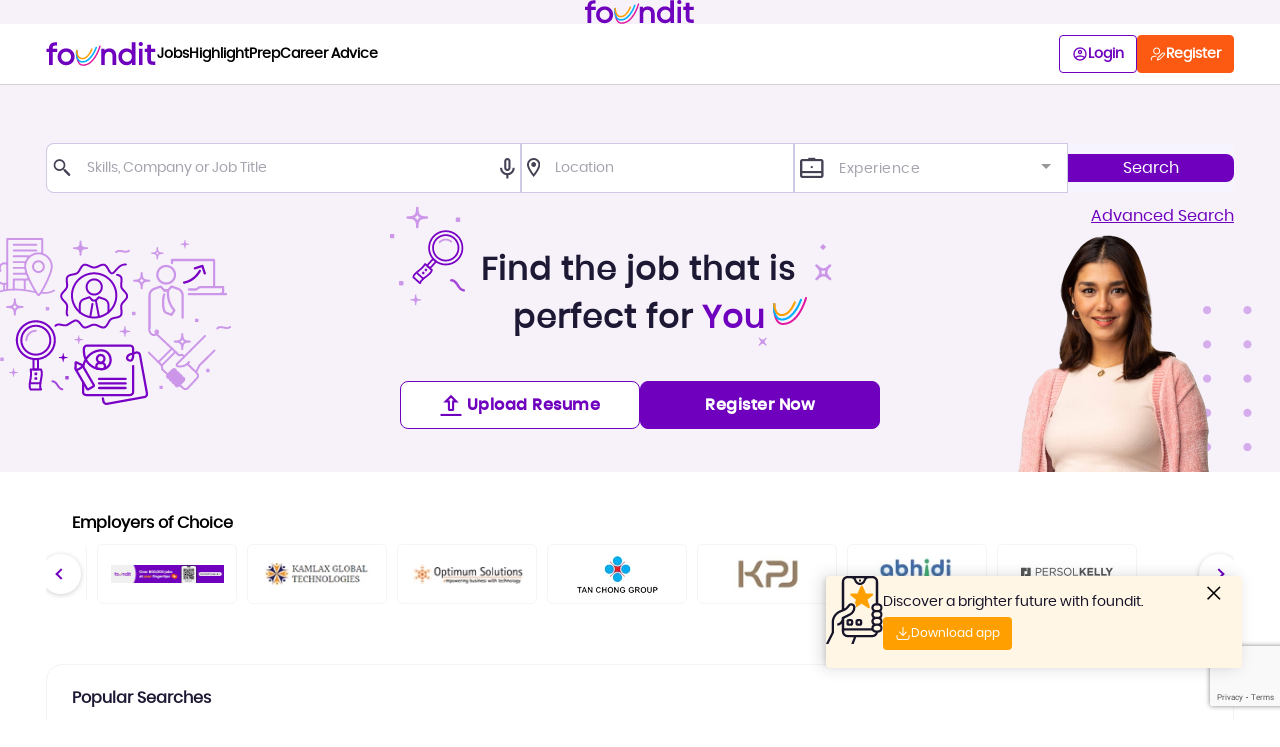

--- FILE ---
content_type: text/html;charset=UTF-8
request_url: https://www.foundit.my/skill-life-insurance-sales-recruiters.html
body_size: 27293
content:








<!DOCTYPE html>
<html lang="en" dir="ltr" >

<head>
	
            <link rel="preconnect" href="https://media.foundit.my" /> 
<link rel="shortcut icon" href="https://www.foundit.my/favicon.ico">
<meta name="google-site-verification" content="B5SZcTjEEDuxb1Y3mAW9dN3u0z7AysDZ8OQJd8YliMY" />
<meta http-equiv="Content-Type" content="text/html; charset=utf-8" />
<meta name="viewport" content="width=device-width, initial-scale=1" />
<meta http-equiv="X-UA-Compatible" content="IE=9; IE=8; IE=7; IE=EDGE; chrome=1" />
<meta name="msvalidate.01" content="F20B58DFC7CEF85748E030FBDC299E7C" />
<link rel="search" type="application/opensearchdescription+xml" href="https://www.foundit.in/opensearch.xml"
    title="Search Jobs on foundit" />
<meta name="name" value="monster india private limited" />
<link rel="preload" as="script"
    href="https://media.foundit.my/trex/public/theme_3/dist/js/app.js?ver=20250925131219" />

<script>
  const link = document.createElement('link');
  link.rel = "preload";
  link.as = "image"
  if (/iPhone|iPad|iPod|Android/i.test(navigator.userAgent)) {
    link.href = "https://media.foundit.my/trex/public/theme_3/dist/images/hero-section-mobile.png";
  } else {
    link.href = "https://media.foundit.my/trex/public/theme_3/dist/images/hero-section-desktop-guest.svg";
  }
  const head = document.getElementsByTagName('head')[0];
  head.appendChild(link);
</script>

<style>
    .async-hide {
        opacity: 0 !important
    }
    .ISD-code {
        width: 80px;
        float: left;
    }

    .mobile-input {
        float: left;
        width: calc(100% - 80px);
    }

    .ISD-code .multiselect__tags {
        min-height: 44px;
        border: none;
        padding-top: 13px;
    }

    .ISD-code .multiselect__select {
        width: 30px;
        padding: 4px 4px;
        height: 44px;
        top: 0px;
        line-height: 12px;
    }

    .job-details-wrapper .sticky-apply {
        display: none !important;
    }

    .job-tabs .tab-content .single-col .color-grey.fs-12.block {
        display: none;
    }

    .upload-resume-modal .dropbox-upload {
        display: none !important;
    }

    @media only screen and (max-width: 768px) {
        .mq-menu .mq-menu-list>li {
            float: left !important;
        }
    }

    #reportBug {
        display: none
    }

    .anchor-tabs li {
        margin: 0 12px;
    }

    .btn-layoff .toasterHolder {
        display: none;
    }
</style>

<!-- Google Tag Manager -->
<script>(function(w,d,s,l,i){w[l]=w[l]||[];w[l].push({'gtm.start':
new Date().getTime(),event:'gtm.js'});var f=d.getElementsByTagName(s)[0],
j=d.createElement(s),dl=l!='dataLayer'?'&l='+l:'';j.async=true;j.src=
'https://www.googletagmanager.com/gtm.js?id='+i+dl;f.parentNode.insertBefore(j,f);
})(window,document,'script','dataLayer','GTM-57CQ4N');</script>
<!-- End Google Tag Manager -->


<!-- DFP script -->
<script src="https://securepubads.g.doubleclick.net/tag/js/gpt.js" defer></script>
<script type="text/javascript">window.googletag = window.googletag || { cmd: [] };</script>
    
            <title>Jobs in Malaysia - Latest Job Vacancies - Job Search at foundit Malaysia</title>
<meta name="description" content="Jobs in Malaysia - Search and apply online to latest jobs in Malaysia, posted by top companies & consultants agencies for Fresher's & Experienced. Register free to upload your resume and apply to various job vacancies!"/>
<meta name="keywords" content="jobs malaysia, job vacancy in malaysia, job search malaysia, part time job malaysia, job malaysia online, job opportunities in malaysia, vacancy malaysia, find job malaysia">

<link rel="canonical" href="https://www.foundit.my" />
<link rel="alternate" href="https://www.foundit.in" hreflang="x-default">
<link rel="alternate" href="https://www.foundit.in" hreflang="en-in">
<link rel="alternate" href="https://www.foundit.hk" hreflang="en-hk"/>
<link rel="alternate" href="https://www.foundit.sg" hreflang="en-sg"/>
<link rel="alternate" href="https://www.foundit.com.ph" hreflang="en-ph"/>
<link rel="alternate" href="https://www.monster.co.th" hreflang="en-th"/>
<link rel="alternate" href="https://www.foundit.my" hreflang="en-my"/>
<link rel="alternate" href="https://www.foundit.id" hreflang="en-id" />
<link rel="alternate" href="https://www.monster.com.vn" hreflang="en-vn"/>
<link rel="alternate" href="https://www.founditgulf.com?la=ar" hreflang="ar" />
<link rel="alternate" href="https://www.founditgulf.com" hreflang="en" />

<meta property="og:title" content="Jobs in Malaysia - Latest Job Vacancies - Job Search at foundit Malaysia" />
<meta property="og:type" content="website" />
<meta property="og:url" content="https://www.foundit.my/" />
<meta property="og:image" content="//media.foundit.my/trex/public/theme_3/src/assets/images/header/companyLogo.svg" />
<meta property="og:description" content="Jobs in Malaysia - Search and apply online to latest jobs in Malaysia, posted by top companies & consultant's agencies for Fresher's & Experienced. Register free to upload your resume and apply to various job vacancies!"/>
<meta property="og:site_name" content="foundit Malaysia"/>

<meta name="facebook-domain-verification" content="7tngrjl0i8wlegi17aj1765288kjyx" />
    

	
		
		
			<meta name="robots" content="index,follow" />
		
	
	<link rel="manifest" href="//media.foundit.my/trex/public/default/src/manifest.json">

	<!-- Setting Site Context -->
	<script>
		var version =  "20250925131219";
		var _siteProps_ = {
			name : "foundit",	
			tenant : "msite",
			tenant_id : "5",
			category_id : "327",
			category_name : "Home mSite",
			language : "",
			domain: "foundit.my",
			isd: "60",
			country_id: "136",
			country_code: "MY",
			currency_id: "18",
			currency_name: "Ringgit",
			currency_code: "MYR",
			currency_sign: "RM",
			under_maintainance: "0",
			siteContext: "monstermalaysia",
			favicon: "",
			isMobileView : (/iPhone|iPad|iPod|Android/i.test(navigator.userAgent)),
			mediaUrl: "media.foundit.my",
			msuidCookie: "",
			props: {"showUserEngagement":"true","resumeParserSwitch":"false","careerFairLink":"https://www.foundit.my/events/triumphmy","syndicatedQuickApplyEnabled":"false","bulkApplyMultiSelect":"15","oldLoginCheck":"true","showUploadViaGoogleDrive":"false","heroSectionHeading":"Over 700,000+","gaAccountId":"UA-33930632-1","hideCsCartIcon":"false","resumeScoreSwitch":"false","triumphEventId":"5","showAppRegistrationPopup":"true","recaptchaV2Switch":"true","srpBrandBooster":"false","dfpSwitch":"true","parseNewResume":"true","parseResumeSwitchDesktop":"false","hideExperienceTypePopup":"true","cleverTapProjectId":"6K9-ZK8-ZZ6Z","copyrightYear":"2020","showDesktopDropboxV2":"false","hideBellNotification":"false","showPassiveJobs":"false","triumphEndDate":"7-3-2024","showTriumphEvent":"true","jobsCount":"Over 800,000+","showPromotionsBox":"true","showCareerFair":"true","parseResumePhoenix":"true","showAppLoginPopup":"false","careerFairName":"Career Fair","resumeParseTime":"10000","showAspireElement":"false","socialLoginOn":"true","newProfileFlow":"false"},
		};
		var _ssoPath_ = {
			riologinPath: "http://www.foundit.my/rio/login/seeker",
			rioLogoutPath: "http://www.foundit.my/rio/logout"
		};
		var _ssoUser_ = {
			bearerTokenEncode: ""
		};
		var _isLoggedinUser = false;
		var _loadFilesSync = false;
	</script>

	<!-- Main CSS Files -->
	
		
			
				   
				
					<link rel="stylesheet" type="text/css" href="https://media.foundit.my/trex/public/theme_3/dist/css/app.css?ver=20250925131219" media="print" onload="this.media='all'"/>
				
				
			
		
	

	

	<!-- Dependent CSS Files  -->
	

		
		
			
				<!-- Adding Critical CSS for Home Page-->
				<style id="homeCriticalCss">*{box-sizing:border-box;-webkit-box-sizing:border-box;-moz-box-sizing:border-box;margin:0;outline:none;padding:0}html{-ms-text-size-adjust:100%;-webkit-text-size-adjust:100%}body{background:#fff;font:normal 16px poppins-regular-webfont,"Arial, Helvetica, sans-serif";margin:0;overflow-x:hidden}article,aside,details,figcaption,figure,footer,header,hgroup,main,menu,nav,section,summary{display:block}audio,canvas,progress,video{display:inline-block;vertical-align:baseline}audio:not([controls]){display:none;height:0}[hidden],template{display:none}a{background-color:transparent}a:active,a:hover{outline:0}small{font-size:80%}sub,sup{font-size:75%;line-height:0;position:relative;vertical-align:baseline}sup{top:-.5em}sub{bottom:-.25em}img{border:0}svg:not(:root){overflow:hidden}figure{margin:1em 40px}hr{box-sizing:content-box;height:0}pre{overflow:auto}code,kbd,pre,samp{font-size:1em}button,input,optgroup,select,textarea{color:inherit;font:inherit;margin:0}button{overflow:visible}button,select{text-transform:none}button,html input[type=button],input[type=reset],input[type=submit]{-webkit-appearance:button;cursor:pointer}button[disabled],html input[disabled]{cursor:default}button::-moz-focus-inner,input::-moz-focus-inner{border:0;padding:0}input{line-height:normal}input[type=checkbox],input[type=radio]{box-sizing:border-box;padding:0}input[type=number]::-webkit-inner-spin-button,input[type=number]::-webkit-outer-spin-button{height:auto}input[type=search]{-webkit-appearance:textfield;box-sizing:content-box}input[type=search]::-webkit-search-cancel-button,input[type=search]::-webkit-search-decoration{-webkit-appearance:none}textarea{overflow:auto}table{border-collapse:collapse;border-spacing:0}td,th{padding:0}.hide-scroll-x{overflow-x:hidden!important}@font-face{font-display:swap;font-family:poppins-regular-webfont;font-style:normal;font-weight:400;src:url(https://media.foundit.my/trex/public/theme_3/dist/fonts/poppins-regular-webfont.eot?001);src:url(https://media.foundit.my/trex/public/theme_3/dist/fonts/poppins-regular-webfont.eot?001?#iefix) format("embedded-opentype");src:url(https://media.foundit.my/trex/public/theme_3/dist/fonts/poppins-regular-webfont.woff?001) format("woff"),url(https://media.foundit.my/trex/public/theme_3/dist/fonts/poppins-regular-webfont.woff2?001) format("woff2"),url(https://media.foundit.my/trex/public/theme_3/dist/fonts/poppins-regular-webfont.ttf?001) format("truetype")}@font-face{font-display:swap;font-family:poppins-bold-webfont;font-style:normal;font-weight:400;src:url(https://media.foundit.my/trex/public/theme_3/dist/fonts/poppins-bold-webfont.eot?001);src:url(https://media.foundit.my/trex/public/theme_3/dist/fonts/poppins-bold-webfont.eot?001?#iefix) format("embedded-opentype");src:url(https://media.foundit.my/trex/public/theme_3/dist/fonts/poppins-bold-webfont.woff?001) format("woff"),url(https://media.foundit.my/trex/public/theme_3/dist/fonts/poppins-bold-webfont.woff2?001) format("woff2"),url(https://media.foundit.my/trex/public/theme_3/dist/fonts/poppins-bold-webfont.ttf?001) format("truetype")}@font-face{font-display:swap;font-family:poppins-medium-webfont;font-style:normal;font-weight:400;src:url(https://media.foundit.my/trex/public/theme_3/dist/fonts/poppins-medium-webfont.eot?001);src:url(https://media.foundit.my/trex/public/theme_3/dist/fonts/poppins-medium-webfont.eot?001?#iefix) format("embedded-opentype");src:url(https://media.foundit.my/trex/public/theme_3/dist/fonts/poppins-medium-webfont.woff?001) format("woff"),url(https://media.foundit.my/trex/public/theme_3/dist/fonts/poppins-medium-webfont.woff2?001) format("woff2"),url(https://media.foundit.my/trex/public/theme_3/dist/fonts/poppins-medium-webfont.ttf?001) format("truetype")}@font-face{font-display:swap;font-family:poppins-semibold-webfont;font-style:normal;font-weight:400;src:url(https://media.foundit.my/trex/public/theme_3/dist/fonts/poppins-semibold-webfont.eot?001);src:url(https://media.foundit.my/trex/public/theme_3/dist/fonts/poppins-semibold-webfont.eot?001?#iefix) format("embedded-opentype");src:url(https://media.foundit.my/trex/public/theme_3/dist/fonts/poppins-semibold-webfont.woff?001) format("woff"),url(https://media.foundit.my/trex/public/theme_3/dist/fonts/poppins-semibold-webfont.woff2?001) format("woff2"),url(https://media.foundit.my/trex/public/theme_3/dist/fonts/poppins-semibold-webfont.ttf?001) format("truetype")}@font-face{font-display:swap;font-family:fonticonshdr;font-style:normal;font-weight:400;src:url(https://media.foundit.my/trex/public/theme_3/dist/fonts/fonticonshdr.eot?001);src:url(https://media.foundit.my/trex/public/theme_3/dist/fonts/fonticonshdr.eot?001#iefix) format("embedded-opentype");src:url(https://media.foundit.my/trex/public/theme_3/dist/fonts/fonticonshdr.woff?001) format("woff"),url(https://media.foundit.my/trex/public/theme_3/dist/fonts/fonticonshdr.ttf?001) format("truetype"),url(https://media.foundit.my/trex/public/theme_3/dist/images/fonticonshdr.svg#fonticonshdr) format("svg")}@font-face{font-display:swap;font-family:fontelloLogin;font-style:normal;font-weight:400;src:url(https://media.foundit.my/trex/public/theme_3/dist/fonts/fontelloLogin.eot?001);src:url(https://media.foundit.my/trex/public/theme_3/dist/fonts/fontelloLogin.eot?001#iefix) format("embedded-opentype");src:url(https://media.foundit.my/trex/public/theme_3/dist/fonts/fontelloLogin.woff?001) format("woff"),url(https://media.foundit.my/trex/public/theme_3/dist/fonts/fontelloLogin.ttf?001) format("truetype"),url(https://media.foundit.my/trex/public/theme_3/dist/images/fontelloLogin.svg#fontelloLogin) format("svg")}[class*=" mqfihd-"]:before,[class^=mqfihd-]:before{speak:none;-webkit-font-smoothing:antialiased;-moz-osx-font-smoothing:grayscale;display:inline-block;font-family:fonticonshdr;font-style:normal;font-weight:400}.mqfihd-courses:before{content:"ꠐ"}.mqfihd-jobs-search:before{content:"ꠑ"}.mqfihd-files:before{content:"ꠒ"}.mqfihd-career-tips:before{content:"ꠓ"}.mqfihd-user:before{content:"ꠔ"}.mqfihd-users:before{content:"ꠕ"}.mqfihd-more:before{content:"ꠖ"}.mqfihd-dashboard:before{content:"ꠗ"}.mqfihd-card:before{content:"ꠘ"}.mqfihd-education:before{content:"ꠙ"}.mqfihd-location-1:before{content:"ꠠ"}.mqfihd-mobile:before{content:"ꠡ"}.mqfihd-resume:before{content:"ꠢ"}.mqfihd-skill-pen:before{content:"ꠣ"}.mqfihd-suitcase:before{content:"ꠤ"}.mqfihd-search:before{content:"ꠥ"}.mqfihd-left-open-big:before{content:"ꠦ"}.mqfihd-like:before{content:"ꠧ"}.mqfihd-activity:before{content:"꠨"}.mqfihd-statistic:before{content:"꠩"}.mqfihd-loud-speaker:before{content:"꠰"}.mqfihd-bell:before{content:"꠱"}.mqfihd-star-filled:before{content:"꠲"}.mqfihd-document:before{content:"꠳"}.mqfihd-cart-empty:before{content:"꠴"}.mqfihd-cart-fill:before{content:"꠵"}.mqfihd-default-profile:before{content:"꠶"}.mqfihd-phone:before{content:"꠷"}.mqfihd-email:before{content:"꠸"}.mqfihd-instagram:before{content:"꠹"}.mqfihd-linkedin:before{content:"ꡀ"}.mqfihd-twitter:before{content:"ꡁ"}.mqfihd-facebook:before{content:"ꡂ"}.mqfihd-ytube:before{content:"ꡃ"}.mqfihd-gplus:before{content:"ꡄ"}.mqfihd-left-thin:before{content:"ꡅ"}.mqfihd-ok-thik:before{content:"ꡆ"}.mqfihd-login:before{content:"ꡇ"}.mqfihd-money:before{content:"ꡈ"}.mqfihd-setting:before{content:"ꡉ"}.mqfihd-subscription:before{content:"ꡐ"}.mqfihd-bell-fill-none:before{content:"ꡑ"}.mqfihd-speedometer:before{content:"ꡒ"}.mqfihd-male-user:before{content:"ꡓ"}.mqfihd-cart-empty-bold:before{content:"ꡔ"}.mqfihd-download:before{content:"ꡕ"}.mqfihd-pencil:before{content:"ꡖ"}.mqfihd-search-bag:before{content:"ꡗ"}.mqfihd-setting-1:before{content:"ꡘ"}.mqfihd-lock:before{content:"ꡙ"}.mqfihd-active-bell:before{content:"ꡠ"}.mqfihd-performance:before{content:"ꡡ"}.mqfihd-my-assessment:before{content:""}.mqfihd-feedback:before{content:"ꡢ"}.mqfihd-category:before{content:"ꡣ"}.mqfihd-hotspot:before{content:"ꡤ"}.mqfihd-contact:before{content:"ꡥ"}.mqfihd-premium:before{content:"ꡦ"}.mqfihd-left-circled:before{content:"ꡧ"}.mqfihd-left-open-mini:before{content:"ꡨ"}.mqfihd-left-open:before{content:"ꡩ"}.mqfihd-exp:before{content:"ꡰ"}.mqfihd-audio:before{content:"ꡱ"}.mqfihd-location:before{content:"ꡲ"}.mqfihd-emo-thumbsup:before{content:"ꡳ"}.mqfihd-share:before{content:"꡴"}.mqfihd-approval:before{content:"꡵"}.mqfihd-sent:before{content:"꡶"}.mqfihd-thin-search:before{content:"꡷"}.mqfihd-hamburgar:before{content:"꡸"}.mqfihd-vertical-dot:before{content:"꡹"}.mqfihd-filled-instagram:before{content:"ꢀ"}.mqfihd-filled-linkedin:before{content:"ꢁ"}.mqfihd-mail:before{content:"ꢂ"}.mqfihd-filter:before{content:"ꢃ"}.mqfihd-heart:before{content:"ꢄ"}.mqfihd-rupee:before{content:"ꢆ"}.mqfihd-arrow-down:before{content:"ꢇ"}.mqfihd-upload:before{content:"ꡈ"}.mqfihd-navigate:before{content:""}.mqfihd-twitter-filled:before{content:""}.mqfihd-facebook-filled:before{content:""}.mqfihd-youtube-filled:before{content:""}.mqfihd-message-notification:before{content:""}.mqfihd-cross:before{content:""}.mqfihd-loginHead:before{content:""}.mqfihd-logout:before{content:""}.mqfihd-wfh:before{content:""}.mqfihd-resume-builder:before{content:""}.mqfihd-skill-test:before{content:""}.mqfihd-my-subscriptions:before{content:""}.mqfihd-recent:before{content:""}.mqfihd-auto-apply-menu:before{content:""}.mqfihd-download-icon:before{content:""}.mqfihd-check-success:before{content:""}.mqfihd-info:before{content:""}[class*=" mqfi-"]:before,[class^=mqfi-]:before{speak:none;-webkit-font-smoothing:antialiased;-moz-osx-font-smoothing:grayscale;display:inline-block;font-family:fontelloLogin;font-style:normal;font-weight:400}.mqfi-mobile:before{content:""}.mqfi-user:before{content:""}.mqfi-recruiter:before{content:""}.mqfi-profile:before{content:""}.mqfi-arrow-down:before{content:""}.mqfi-search:before{content:""}.mqfi-mic:before{content:""}.mqfi-location:before{content:""}.mqfi-cross:before{content:""}.mqfi-arrow-filled-down:before{content:"";font-size:18px}.mqfi-advice:before{content:""}.mqfi-index:before{content:""}.mqfi-worth:before{content:""}.mqfi-email:before{content:""}.mqfi-phone:before{content:""}.mqfi-fb:before{content:""}.mqfi-twitter:before{content:""}.mqfi-linkedin:before{content:""}.mqfi-instagram:before{content:""}.mqfi-mic-filled:before{content:""}.mqfi-lock:before{content:""}.mqfi-graduation-cap-line:before{content:""}.mqfi-graduation-cap:before{content:""}.mqfi-ok:before{content:""}.mqfi-lightbulb:before{content:""}.mqfi-eye-filled:before{content:""}.mqfi-eye-off:before{content:""}.mqfi-question-mark:before{content:""}.mqfi-edit:before{content:""}.mqfi-trash-empty:before{content:""}.mqfi-minus:before{content:""}.mqfi-plus:before{content:""}.mqfi-plus-thin:before{content:""}.mqfi-minus-thin:before{content:""}.mqfi-calendar:before{content:""}.mqfi-plus-circled:before{content:""}.mqfi-minus-circled:before{content:""}.mqfi-right-long-arrow:before{content:""}.mqfi-left-long-arrow:before{content:""}.mqfi-down-long-arrow:before{content:""}.mqfi-up-long-arrow:before{content:""}.mqfi-briefcase:before{content:""}.mqfi-gplus:before{content:""}.mqfi-ytube:before{content:""}.mqfi-dropbox:before{content:""}.row{position:relative;width:100%}.row [class^=column]{float:left;margin:.5rem 2%;min-height:.125rem}.column-1,.column-10,.column-11,.column-12,.column-2,.column-3,.column-4,.column-5,.column-6,.column-7,.column-8,.column-9{width:96%}.column-1-sm{width:4.33%}.column-2-sm{width:12.66%}.column-3-sm{width:21%}.column-4-sm{width:29.33%}.column-5-sm{width:37.66%}.column-6-sm{width:46%}.column-7-sm{width:54.33%}.column-8-sm{width:62.66%}.column-9-sm{width:71%}.column-10-sm{width:79.33%}.column-11-sm{width:87.66%}.column-12-sm{width:96%}.row:after{clear:both;content:"";display:table}.hidden-sm{display:none}@media only screen and (min-width:45em){.column-1{width:4.33%}.column-2{width:12.66%}.column-3{width:21%}.column-4{width:29.33%}.column-5{width:37.66%}.column-6{width:46%}.column-7{width:54.33%}.column-8{width:62.66%}.column-9{width:71%}.column-10{width:79.33%}.column-11{width:87.66%}.column-12{width:96%}.hidden-sm{display:block}}.container{margin:auto;max-width:98%}@media only screen and (min-width:990px){.container{margin:auto;max-width:1188px}}.w-100{width:100%}.note-small{color:#9b9b9b;font-family:poppins-regular-webfont;font-size:11px;letter-spacing:normal;line-height:1.55;margin:5px 0}.body-stop-scroll{height:100vh;overflow:hidden}.input{border:1px solid #a9a9aa;box-shadow:none;color:#787878;font-size:14px;padding:15px 15px 13px}.input.large{font-size:16px}.input.small{padding:7px}.input[disabled]{background:#fff;opacity:.4}.input[disabled]+.icon{cursor:default}.input[disabled]+.icon:after,.input[disabled]+.icon:before{opacity:.4}.input:focus{border:1px solid #575757}.input:focus,.input~.icon-lft,.input~.icon-rgt{color:#3c3c3c}.input-with-icon{position:relative}.input-with-icon .input{position:relative;width:100%;z-index:1}.input-with-icon.ico-on-left .input{padding-left:36px}.input-with-icon.ico-on-right .input{padding-right:36px}.input-with-icon.ico-lft-right .input{padding-left:36px;padding-right:36px}.input-with-icon .icon-lft,.input-with-icon .icon-rgt{cursor:pointer;pointer-events:none;position:absolute;top:23px;transform:translateY(-50%);z-index:2}.input-with-icon .icon-lft{color:#bcbcbc;left:11px;right:auto}.input-with-icon .icon-rgt{left:auto;right:16px}.select-box-wrapper{background:#fff;position:relative}.select-box-wrapper .ico,.select-box-wrapper .icon,.select-box-wrapper .ytfi-down-open{position:absolute;right:2px;top:50%;z-index:1}.select-box-wrapper .ico{margin:-5px 0 0}.select-box-wrapper .icon{margin:-6px 0 0}.select-box-wrapper .ytfi-down-open{color:grey;margin:-8px 0 0}.select-box-wrapper select{-webkit-appearance:none;-moz-appearance:none;background:none;border:none;border-bottom:1px dashed #4a2189;box-sizing:border-box;float:left;padding:5px 3px 7px 7px;position:relative;width:100%;z-index:2}.select-box-wrapper.input-format select{border:1px solid #c7c7c7;padding:7px}.select-box-wrapper.input-format .ico,.select-box-wrapper.input-format .icon{width:16px}.primaryBtn{background:#6e00be;border:1px solid #6e00be;border-radius:8px;color:#fff;cursor:pointer;transition:all .3s ease-in-out}.primaryBtn:focus,.primaryBtn:hover{background-color:#330058}.secondaryBtn{background:#fff;border:1px solid #6e00be;border-radius:8px;color:#6e00be;cursor:pointer;transition:all .3s ease-in-out}.secondaryBtn:focus,.secondaryBtn:hover{background:#6e00be;color:#fff}.show .my-overlay,.show .overlay{animation:popout .5s ease;-webkit-animation:popout .5s ease;-moz-animation:popout .5s ease}@keyframes popout{0%{transform:scale(0)}to{transform:scale(1)}}@-webkit-keyframes popout{0%{-webkit-transform:scale(0)}to{-webkit-transform:scale(1)}}@-moz-keyframes popout{0%{-moz-transform:scale(0)}to{-moz-transform:scale(1)}}@keyframes ripple{0%,35%{opacity:1;transform:scale(0)}50%{opacity:.8;transform:scale(1.5)}to{opacity:0;transform:scale(4)}}@-webkit-keyframes ripple{0%,35%{opacity:1;transform:scale(0)}50%{opacity:.8;transform:scale(1.5)}to{opacity:0;transform:scale(4)}}@keyframes bounceInDown{0%,60%,75%,90%,to{animation-timing-function:cubic-bezier(.215,.61,.355,1)}0%{opacity:0;transform:translate3d(0,-3000px,0)}60%{opacity:1;transform:translate3d(0,25px,0)}75%{transform:translate3d(0,-10px,0)}90%{transform:translate3d(0,5px,0)}to{transform:none}}@-webkit-keyframes bounceInDown{0%,60%,75%,90%,to{animation-timing-function:cubic-bezier(.215,.61,.355,1)}0%{opacity:0;-webkit-transform:translate3d(0,-3000px,0)}60%{opacity:1;-webkit-transform:translate3d(0,25px,0)}75%{-webkit-transform:translate3d(0,-10px,0)}90%{-webkit-transform:translate3d(0,5px,0)}to{-webkit-transform:none}}@-moz-keyframes bounceInDown{0%,60%,75%,90%,to{animation-timing-function:cubic-bezier(.215,.61,.355,1)}0%{opacity:0;-moz-transform:translate3d(0,-3000px,0)}60%{opacity:1;-moz-transform:translate3d(0,25px,0)}75%{-moz-transform:translate3d(0,-10px,0)}90%{-moz-transform:translate3d(0,5px,0)}to{-moz-transform:none}}@keyframes bounceOutUp{20%{-webkit-transform:translate3d(0,-10px,0);transform:translate3d(0,-10px,0)}40%,45%{opacity:1;-webkit-transform:translate3d(0,20px,0);transform:translate3d(0,20px,0)}to{opacity:0;-webkit-transform:translate3d(0,-2000px,0);transform:translate3d(0,-2000px,0)}}@-webkit-keyframes bounceOutUp{20%{-webkit-transform:translate3d(0,-10px,0);transform:translate3d(0,-10px,0)}40%,45%{opacity:1;-webkit-transform:translate3d(0,20px,0);transform:translate3d(0,20px,0)}to{opacity:0;-webkit-transform:translate3d(0,-2000px,0);transform:translate3d(0,-2000px,0)}}@-moz-keyframes bounceOutUp{20%{-moz-transform:translate3d(0,-10px,0);transform:translate3d(0,-10px,0)}40%,45%{opacity:1;-moz-transform:translate3d(0,20px,0);transform:translate3d(0,20px,0)}to{opacity:0;-moz-transform:translate3d(0,-2000px,0);transform:translate3d(0,-2000px,0)}}.animated{-webkit-animation-duration:1s;animation-duration:1s;-webkit-animation-fill-mode:both;animation-fill-mode:both}input[type=email]:focus,input[type=password]:focus,input[type=select]:focus,input[type=text]:focus{background-size:100% 1px}.modal-container{border-radius:10px;top:5%;transition:all .3s ease;z-index:9999}.close-button{cursor:pointer;font-size:25px;position:absolute;right:20px;top:14px;white-space:nowrap}.heading{color:#000;display:block;font-size:16px;line-height:22px;padding:0;position:relative;text-align:left;text-transform:uppercase}.modal-header{margin-bottom:10px}.modal-body{text-align:left}.modal-enter .modal-container,.modal-leave-active .modal-container{-webkit-transform:scale(1.1);transform:scale(1.1)}.modal-overly{background:rgba(0,0,0,.7);height:100%;left:0;position:fixed;top:0;transition:visibility .2s ease-in-out;visibility:hidden;width:100%;z-index:10000}.modal-overly.showOverly{visibility:visible}.global-modal{background:transparent;bottom:0;height:100%;max-width:640px;padding-left:48px;position:fixed;right:0;top:0;-webkit-transform:translate(100%);-moz-transform:translate(100%);-o-transform:translate(100%);-ms-transform:translate(100%);transform:translate(100%);transition:.3s ease-in-out;width:100%}.global-modal.slideModal{-webkit-transform:translate(0);-moz-transform:translate(0);-o-transform:translate(0);-ms-transform:translate(0);transform:translate(0)}.global-modal .modal-body{background:#fff;height:100vh;overflow:hidden;overflow-y:auto;padding:20px 20px 0;position:relative;text-align:left;width:100%}.close-modal{background:rgba(0,0,0,.8);color:#fff;cursor:pointer;font-size:36px;height:48px;left:0;position:absolute;text-align:center;top:0;width:48px}.close-modal:hover{background:#86b662}.close-modal .icon-cross{height:18px;left:50%;position:absolute;top:50%;-webkit-transform:translate(-50%,-50%);-moz-transform:translate(-50%,-50%);-o-transform:translate(-50%,-50%);-ms-transform:translate(-50%,-50%);transform:translate(-50%,-50%);width:18px}.close-modal .icon-cross:before{-webkit-transform:rotate(45deg);-moz-transform:rotate(45deg);-o-transform:rotate(45deg);-ms-transform:rotate(45deg);transform:rotate(45deg)}.close-modal .icon-cross:after,.close-modal .icon-cross:before{background:#fff;content:"";height:28px;left:9px;position:absolute;top:-4px;width:2px}.close-modal .icon-cross:after{-webkit-transform:rotate(-45deg);-moz-transform:rotate(-45deg);-o-transform:rotate(-45deg);-ms-transform:rotate(-45deg);transform:rotate(-45deg)}.modal-content{border-radius:25px;overflow:hidden}:root{--code-color:darkred;--code-bg-color:#aaa;--code-font-size:14px;--code-line-height:1.4;--scroll-bar-color:#6e00be;--scroll-bar-bg-color:#f6f6f6}pre{background-color:var(--code-bg-color);color:var(--code-color);font-size:var(--code-font-size);line-height:var(--code-line-height)}.code-block{border-radius:7px;margin:0;max-height:100px;overflow:auto;padding:8px 7px 5px 15px}::-webkit-scrollbar-corner{background:rgba(0,0,0,.5)}*{scrollbar-color:var(--scroll-bar-color) var(--scroll-bar-bg-color);scrollbar-width:thin}::-webkit-scrollbar{height:12px;width:8px}::-webkit-scrollbar-track{background:var(--scroll-bar-bg-color)}::-webkit-scrollbar-thumb{background-color:var(--scroll-bar-color);border:3px solid var(--scroll-bar-bg-color);border-radius:20px}.modal-mask{background-color:rgba(0,0,0,.5);bottom:0;clear:both;display:inline;height:100%;left:0;overflow:auto;position:fixed;right:0;top:0;transition:opacity .3s ease;width:100%;z-index:9998}.modal-container{background-color:#fff;border-radius:2px;box-shadow:0 2px 8px rgba(0,0,0,.33);font-family:Helvetica,Arial,sans-serif;margin:5% auto 20px;max-width:90%;padding:20px 30px;position:relative;text-align:left;top:1%;transition:unset;-webkit-transition:unset;-moz-transition:unset;width:80%;z-index:999}@media only screen and (max-width:1024px) and (min-width:800px){.modal-container{max-width:700px;width:99%}}@media only screen and (max-width:799px) and (min-width:500px){.modal-container{max-width:500px;width:99%}}@media only screen and (max-width:499px) and (min-width:300px){.modal-container{margin-top:0;max-width:95%;top:10px;width:95%}}@media only screen and (max-width:736px){.body-stop-scroll .hide-under-overlay{display:none!important}}.modal-container .modal-header{margin-bottom:10px}.modal-container .heading{align-items:center;color:#000;display:block;display:flex;font-size:16px;justify-content:space-between;line-height:22px;padding:0;position:relative;text-transform:uppercase}.modal-container .heading .close-button{cursor:pointer;font-size:30px;position:absolute;right:0;top:0;white-space:nowrap}.modal-container .close-button{font-size:24px}.modal-default-button{float:right}.modal-enter,.modal-leave-active{opacity:0}.bounceInWrap .modal-container,.modal-mask .modal-container{-webkit-animation-name:bounceInDown;-moz-animation-name:bounceInDown;animation-name:bounceInDown}.bounceOutWrap .modal-container{-webkit-animation-name:bounceOutUp;-moz-animation-name:bounceOutUp;animation-name:bounceOutUp}.voice-search-switch{background:transparent;cursor:pointer;height:42px;padding:10px;position:absolute;right:0;top:50%;-webkit-transform:translateY(-50%);-moz-transform:translateY(-50%);-o-transform:translateY(-50%);-ms-transform:translateY(-50%);transform:translateY(-50%);width:42px;z-index:9}@media only screen and (max-width:920px){.voice-search-switch{display:none}}@-moz-document url-prefix(){.voice-search-switch{display:none}}.search-content-holder{margin-bottom:40px}@media only screen and (min-width:768px){.search-content-holder{margin-bottom:0}}.voice-search-content{color:#fff;padding:66px 94px}@media only screen and (min-width:768px){.voice-search-content{padding:6px 20px}}.voice-input{color:#000;margin:30px 0;text-align:center;width:100%}@media only screen and (min-width:768px){.voice-input{font-size:24px;padding:36px}}.mic-lg{background:#6752bb;border:8px solid #6752bb;border-radius:50%;height:100px;margin:0 auto;position:relative;text-align:center;width:100px}.mic-lg .mqfihd-audio:before{color:#fff;font-size:32px;left:44%;position:absolute;top:50%;transform:translate(-50%,-50%)}.mic-lg:after{animation:ripple 1.2s ease-out infinite;animation-delay:1s;background:hsla(0,0%,60%,.5);border-radius:100%;content:"";height:70px;left:3px;opacity:0;position:absolute;top:3px;transform-origin:center;width:70px}.accordion-vue .accordion-header{border-bottom:1px solid #ffffff1a;cursor:pointer;display:flex;justify-content:space-between;padding:15px 0;transform:rotate(1turn)}.accordion-vue .accordion-header .down-arrow{display:inline-block;font-size:10px;transition:transform .3s linear}.accordion-vue .accordion-header .down-arrow:before{width:auto}.accordion-vue .accordion-header .down-arrow.rotate-90{transform:rotate(180deg)}.accordion-vue .content{max-height:0;overflow:hidden;transition:max-height .3s linear}.accordion-vue .content.show{max-height:999px}.adv-search{display:none;left:13px;margin:0 auto;padding:20px 0;position:absolute;right:0;top:46%;width:100%}@media only screen and (min-width:640px){.adv-search{display:block;left:0;text-align:end;top:34%;width:75%}}.adv-search.expend-search{display:flex;position:static;width:auto}.adv-search .label{color:#606d8f;display:block;font-family:poppins-semibold-webfont;font-size:14px;line-height:1.71;padding-bottom:5px}.adv-search .years{margin:0 2% 0 0!important;width:48%}.adv-search .months{margin:0 0 0 2%!important;width:48%}.adv-search .input-with-icon .search-icon{left:25px}.adv-search .input-with-icon .exp-icon{font-size:12px;top:21px}.adv-search .multiselect-left-icon{padding-left:33px}.adv-search .modal-header{color:#1d1934;font-size:24px;font-weight:600}.adv-search .modal-header .heading{margin:.5rem 2%}.adv-search .input-wrapper{align-items:center;border:1px solid #a5a3ae;display:flex}.adv-search .input-wrapper input{border:none}.adv-search .input-wrapper .remove-enteredcontent{color:#1d1934;cursor:pointer;margin-right:10px}.adv-search .input-wrapper .remove-enteredcontent.addBorder{align-items:center;border-right:1px solid #e7e7ea;display:flex;height:80%;margin-right:0;padding-right:10px}.adv-search .ac_results{background-color:#fff;border:1px solid hsla(0,0%,72%,.46);box-shadow:none;overflow:hidden;padding:0;position:absolute;text-align:left;z-index:99}@media only screen and (min-width:640px){.adv-search .ac_results{width:100%!important}}.adv-search .ac_results ul{border-radius:0!important;-moz-border-radius:0!important;-webkit-border-radius:0!important;list-style-position:outside;list-style:none;margin:0;padding:0;width:100%}.adv-search .ac_results li.heading{cursor:default}.adv-search .ac_results li strong{color:#6e00be;font-family:poppins-semibold-webfont}.adv-search .ac_results li.ac_over{background-color:#f4f4f4}.adv-search .ac_results .scrollable .vertical.scroll-bar{background:rgba(0,0,0,.15);-moz-border-radius:6px;-webkit-border-radius:6px;border-radius:6px;cursor:pointer;position:absolute;right:0;width:7px;z-index:9}.adv-search .ac_results .thumb{background:rgba(0,0,0,.45);-moz-border-radius:10px;-webkit-border-radius:10px;border-radius:10px;min-height:10px;width:100%}.adv-search .mac-scroll{overflow:hidden}.adv-search li .ac_airport{float:left;width:72%}.adv-search li .ac_airport .ac_cityname{font-size:14px;margin:0;padding:0 0 2px;position:relative}.adv-search li .ac_airport .ac_airportname{color:#666;font-size:12px;margin:0}.adv-search li .ac_airport strong{font-weight:400}.adv-search li .ac_country{float:right;font-size:13px;line-height:1.2;max-width:28%;padding-right:20px;position:relative;text-align:right}.adv-search li .ac_country .country-flg{margin:-7px 0 0;position:absolute;right:0;top:50%}.adv-search li .ac_country strong{color:inherit!important;font-weight:400}.ddn-list{border-bottom:none;color:#3c3c3c;cursor:pointer;display:block;font-size:12px!important;line-height:16px;margin:0;overflow:hidden;padding:10px 12px 10px 8px!important}.ddn-list:hover{background-color:#f4f4f4}.ddn-list:hover a{color:#3c3c3c}.ddn-scrollable{overflow:hidden}#verifyEmailNumb{width:100%}@media only screen and (min-width:990px){#verifyEmailNumb{box-shadow:0 0 0 100vmax #ffc262;clip-path:inset(0 -100vmax)}}#verifyEmailNumb .grecaptcha-badge{visibility:hidden}#verifyEmailNumb .verifyEmailNumbStrip{background-color:#ffc262;color:#000;font-size:13px;font-weight:400;left:0;margin-top:0!important;padding:10px;position:relative!important;text-align:center;top:0;z-index:100}#verifyEmailNumb .verifyEmailNumbStrip .popupLink{color:#000;cursor:pointer;font-weight:700;text-decoration:underline}#verifyEmailNumb .verifyEmailNumbStrip .mailNumPopupCont{align-items:flex-end;background-color:rgba(0,0,0,.8);display:flex;height:100vh;justify-content:center;left:0;position:fixed;top:0;width:100vw;z-index:9999}@media only screen and (min-width:768px){#verifyEmailNumb .verifyEmailNumbStrip .mailNumPopupCont{align-items:center}}#verifyEmailNumb .verifyEmailNumbStrip .mailNumPopupCont .mailNumPopup{background-color:#fff;border-radius:8px 8px 0 0;-webkit-border-radius:8px 8px 0 0;-moz-border-radius:8px 8px 0 0;-ms-border-radius:8px 8px 0 0;-o-border-radius:8px 8px 0 0;max-width:500px;padding:20px;position:relative}@media only screen and (min-width:768px){#verifyEmailNumb .verifyEmailNumbStrip .mailNumPopupCont .mailNumPopup{border-radius:8px;-webkit-border-radius:8px;-moz-border-radius:8px;-ms-border-radius:8px;-o-border-radius:8px}}#verifyEmailNumb .verifyEmailNumbStrip .mailNumPopupCont .mailNumPopup .closeBtn{align-items:center;background-color:#ebebeb;border-radius:50%;-webkit-border-radius:50%;-moz-border-radius:50%;-ms-border-radius:50%;-o-border-radius:50%;color:#000;cursor:pointer;display:flex;font-size:14px;height:25px;justify-content:center;position:absolute;right:15px;top:15px;width:25px;z-index:1}#verifyEmailNumb .verifyEmailNumbStrip .mailNumPopupCont .mailNumPopup .registration-verification-container,#verifyEmailNumb .verifyEmailNumbStrip .mailNumPopupCont .mailNumPopup .registration-verification-container #verification-container{height:auto}#verifyEmailNumb .verifyEmailNumbStrip .mailNumPopupCont .mailNumPopup .registration-verification-container #verification-container .mobile-verification-container{padding:0}#verifyEmailNumb .verifyEmailNumbStrip .mailNumPopupCont .mailNumPopup .registration-verification-container #verification-container .mobile-verification-container .text-spacing{margin:30px 0 0}#verifyEmailNumb .verifyEmailNumbStrip .mailNumPopupCont .mailNumPopup .registration-verification-container #verification-container .mobile-verification-container #otp-container{height:auto;margin:30px 0}#verifyEmailNumb .verifyEmailNumbStrip .mailNumPopupCont .mailNumPopup .registration-verification-container #verification-container .mobile-verification-container #otp-container .otp-input{width:100%}#verifyEmailNumb .verifyEmailNumbStrip .mailNumPopupCont .mailNumPopup .registration-verification-container #verification-container .mobile-verification-container #otp-container .otp-input .input-val{float:none;height:40px;padding:6px;width:40px}#verifyEmailNumb .verifyEmailNumbStrip .mailNumPopupCont .mailNumPopup .registration-verification-container #verification-container .mobile-verification-container .button-container{position:static}#verifyEmailNumb .verifyEmailNumbStrip .mailNumPopupCont .mailNumPopup .registration-verification-container #verification-container .mobile-verification-container .button-container button{margin:20px 0;width:100%}#verifyEmailNumb .verifyEmailNumbStrip .mailNumPopupCont .mailNumPopup .registration-verification-container #verification-container .mobile-verification-container .change-number-container .isdInput input{width:100%}#verifyEmailNumb .verifyEmailNumbStrip .mailNumPopupCont .mailNumPopup .registration-verification-container #verification-container .mobile-verification-container .change-number-container .isdInput .mqfisrp-right-arrow{background-color:transparent;position:absolute;right:14px;top:30%;transform:rotate(90deg)}#verifyEmailNumb .verifyEmailNumbStrip .mailNumPopupCont .mailNumPopup .registration-verification-container #verification-container .mobile-verification-container .change-number-container .mobile-input{flex:1}#banner-container{display:flex;justify-content:center;margin-bottom:80px}#banner-container .verification-banner-container{height:160px;position:relative;width:100%}@media only screen and (min-width:768px){#banner-container .verification-banner-container{width:60%}}#banner-container .verification-banner-container .flex-container{height:inherit;position:absolute;width:100%}#banner-container .verification-banner-container .flex-container .center-data{align-items:center;display:flex;height:inherit;justify-content:center}#banner-container .verification-banner-container .flex-container .center-data .phone-img{bottom:-48px;position:absolute}#banner-container .verification-banner-container .flex-container .center-data>p{font-family:poppins-bold-webfont;font-size:24px}#banner-container .verification-banner-container .img-container{height:160px;width:100%}#banner-container-popup{display:flex;justify-content:center;margin:-30px -30px 80px}#banner-container-popup .verification-banner-container-popup{height:160px;position:relative;width:100%}#banner-container-popup .verification-banner-container-popup .flex-container{height:inherit;position:absolute;width:100%}#banner-container-popup .verification-banner-container-popup .flex-container .center-data{align-items:center;display:flex;height:inherit;justify-content:center}#banner-container-popup .verification-banner-container-popup .flex-container .center-data .phone-img{bottom:-48px;position:absolute}#banner-container-popup .verification-banner-container-popup .flex-container .center-data>p{font-size:xx-large}#banner-container-popup .verification-banner-container-popup .img-container{height:160px;width:100%}#verification-container{height:65vh;position:relative}#verification-container .mobile-verification-container{height:100%;padding:0 16px}@media only screen and (min-width:768px){#verification-container .mobile-verification-container{padding:0 20%}}#verification-container .mobile-verification-container .otp-resend-text{color:#1d1934;font-size:13px;line-height:20px}#verification-container .mobile-verification-container .otp-resend-text a{color:#1e88e5;cursor:pointer;font-weight:600;text-decoration:underline}#verification-container .mobile-verification-container .main-heading{color:#000;font-family:poppins-semibold-webfont;font-size:20px;line-height:30px}#verification-container .mobile-verification-container .text-spacing{margin:18px 0 24px}#verification-container .mobile-verification-container .text-spacing .sub-heading{color:#777585;font-family:poppins-regular-webfont;font-size:14px;line-height:20px}#verification-container .mobile-verification-container .change-number-container p{color:#777585;font-family:poppins-semibold-webfont;font-size:14px}#verification-container .mobile-verification-container .change-number-container .update-number{align-items:center;display:flex;flex-wrap:wrap;gap:10px;margin-top:10px}#verification-container .mobile-verification-container .change-number-container .update-number .isd-box{min-width:85px;width:85px}#verification-container .mobile-verification-container .change-number-container .update-number .isd-box .isdInput{overflow:hidden;position:relative}#verification-container .mobile-verification-container .change-number-container .update-number .isd-box .isdInput .input{border-radius:8px;font-size:16px;padding-left:12px;padding-right:24px}#verification-container .mobile-verification-container .change-number-container .update-number .isd-box .isdInput .countryCodes{height:100%;left:0;min-width:300px;position:absolute;top:0;width:100%;z-index:1}#verification-container .mobile-verification-container .change-number-container .update-number .isd-box .isdInput .mqfi-arrow-filled-down{color:#505050;position:absolute;right:5px;top:30%}#verification-container .mobile-verification-container .change-number-container .update-number .mobile-input{border:1px solid #d2d1d6;border-radius:8px;font-family:poppins-regular-webfont;font-size:18px;line-height:24px;padding:8px 0 8px 8px;width:60%}#verification-container .mobile-verification-container .button-container{bottom:0;display:flex;justify-content:center;left:0;position:absolute;right:0}@media only screen and (min-width:768px){#verification-container .mobile-verification-container .button-container{position:relative}}#verification-container .mobile-verification-container .button-container .primary-btn{background:#6e00be;border:none;border-radius:8px;color:#fff;margin:20px;padding:12px 24px;width:50%}#verification-container .mobile-verification-container .button-container .disabled{opacity:.3}#verification-container .mobile-verification-container-popup{height:100%;padding:0 16px}#verification-container .mobile-verification-container-popup .otp-resend-text{color:#1d1934;font-size:13px;line-height:20px}#verification-container .mobile-verification-container-popup .otp-resend-text a{color:#1e88e5;cursor:pointer;font-weight:600;text-decoration:underline}#verification-container .mobile-verification-container-popup .main-heading{color:#000;font-family:poppins-semibold-webfont;font-size:20px;line-height:30px}#verification-container .mobile-verification-container-popup .text-spacing{margin:18px 0 24px}#verification-container .mobile-verification-container-popup .text-spacing .sub-heading{color:#777585;font-family:poppins-regular-webfont;font-size:14px;line-height:20px}#verification-container .mobile-verification-container-popup .change-number-container p{color:#777585;font-family:poppins-semibold-webfont;font-size:14px}#verification-container .mobile-verification-container-popup .change-number-container .update-number{align-items:center;display:flex;flex-wrap:wrap;gap:10px;margin-top:10px}#verification-container .mobile-verification-container-popup .change-number-container .update-number .isd-box{min-width:85px;width:85px}#verification-container .mobile-verification-container-popup .change-number-container .update-number .isd-box .isdInput{overflow:hidden;position:relative}#verification-container .mobile-verification-container-popup .change-number-container .update-number .isd-box .isdInput .input{border-radius:8px;font-size:16px;padding-left:12px;padding-right:24px}#verification-container .mobile-verification-container-popup .change-number-container .update-number .isd-box .isdInput .countryCodes{height:100%;left:0;min-width:300px;position:absolute;top:0;width:100%;z-index:1}#verification-container .mobile-verification-container-popup .change-number-container .update-number .isd-box .isdInput .mqfi-arrow-filled-down{color:#505050;position:absolute;right:5px;top:30%}#verification-container .mobile-verification-container-popup .change-number-container .update-number .mobile-input{border:1px solid #d2d1d6;border-radius:8px;font-family:poppins-regular-webfont;font-size:18px;line-height:24px;padding:8px 0 8px 8px;width:60%}#verification-container .mobile-verification-container-popup .button-container-popup{bottom:0;display:flex;justify-content:center;left:0;position:absolute;right:0}#verification-container .mobile-verification-container-popup .button-container-popup .primary-btn{background:#6e00be;border:none;border-radius:8px;color:#fff;margin:20px;padding:12px 24px;width:50%}#verification-container .underline{color:#1e88e5;cursor:pointer;font-weight:600;text-decoration:underline}#otp-container{height:12vh;margin:20px 0}#otp-container .otp-heading{color:#777585;font-family:poppins-semibold-webfont;font-size:14px}#otp-container .otp-input{margin-top:10px}#otp-container .otp-input .input-val{border:1px solid #d2d1d6;border-radius:8px;color:#505050;float:left;font-size:1.429em;height:40px;height:50px;margin-right:5px;padding:10px;text-align:center;width:calc(12vw - 6px)}@media only screen and (min-width:768px){#otp-container .otp-input .input-val{border:1px solid #d2d1d6;border-radius:8px;color:#505050;float:left;font-size:1.429em;height:50px;margin-right:10px;padding:10px;text-align:center;width:50px}}.registration-verification-container{height:90vh;padding:0!important}.popup-mask{align-items:center;background-color:rgba(0,0,0,.5);left:0;position:fixed;top:0;transition:opacity .3s ease;z-index:9998}.popup-mask,.popup-mask .popup-container{display:flex;height:100%;justify-content:center;width:100%}.popup-mask .popup-container{align-items:flex-end;border-radius:10px;position:relative;text-align:left;top:-5%;transition:all .3s ease;z-index:9999}@media only screen and (min-width:768px){.popup-mask .popup-container{align-items:center}}.popup-mask .popup-container .popup-content{background-color:#fff;border-radius:5px;box-shadow:0 0 10px rgba(0,0,0,.5);color:#1d1934;max-width:90%;max-width:100%!important;position:relative;text-align:left;width:100%;z-index:999}@media only screen and (min-width:768px){.popup-mask .popup-container .popup-content{height:auto;max-width:400px!important;width:80%}}.popup-mask .popup-container .popup-content .popupClass{display:flex;flex-direction:column;gap:24px}.popup-mask .popup-container .popup-content .popupClass header{padding:24px 24px 0}.popup-mask .popup-container .popup-content .popupClass footer,.popup-mask .popup-container .popup-content .popupClass section{padding:0 24px}.popup-mask .popup-container .popup-content .popupClass footer{bottom:0;box-shadow:0 -4px 8px -2px rgba(0,0,0,.08),0 -2px 2px -2px rgba(0,0,0,.15);position:sticky;width:100%}@media only screen and (min-width:768px){.popup-mask .popup-container .popup-content .popupClass footer{position:relative}}.popup-mask .popup-container .popup-content .popupClass footer .popup-footer{box-shadow:none}.popup-mask .popup-container .popup-content .popupClass footer .popup-footer .alertBtn{width:100%}@media only screen and (min-width:768px){.popup-mask .popup-container .popup-content .popupClass footer .popup-footer .alertBtn{width:auto}}.popup-mask .popup-container .popup-content .popupClass footer .popup-footer.disabled{background:#d2d1d6;opacity:1;pointer-events:none}.popup-mask .popup-container .popup-content .popupClose{align-items:center;background:transparent;border:1px solid #fff;border-radius:50%;color:grey;display:flex;font-size:13px;font-weight:600;height:25px;justify-content:center;position:absolute;right:24px;text-align:center;top:20px;width:25px}@media only screen and (min-width:768px){.popup-mask .popup-container .popup-content .popupClose{background:#1d1934;color:#fff;right:0;top:-35px}}.popup-mask .popup-container .popup-content.bottomPopup{bottom:0;max-height:75vh;position:fixed}@media only screen and (min-width:768px){.popup-mask .popup-container .popup-content.bottomPopup{max-height:unset;position:relative}}.popup-mask .popup-container .popup-content.bottomPopup section{max-height:unset;overflow-y:unset}.popup-mask .popup-container .popup-content.bottomPopup .popupClass{gap:0}.popup-mask .popup-container .popup-content.bottomPopup .popupClass footer,.popup-mask .popup-container .popup-content.bottomPopup .popupClass header,.popup-mask .popup-container .popup-content.bottomPopup .popupClass section{padding:0}.popup-mask .popup-container .popup-content.bottomPopup .popup-body .popUpBodyCont{max-height:58vh;overflow:scroll;scroll-behavior:smooth;scrollbar-width:none}.popup-mask .popup-container .popup-content.bottomPopup .popup-body .popUpBodyCont::-webkit-scrollbar{display:none}.popup-mask.alertContent .popup-container{margin:0;top:0;width:100%}@media only screen and (max-width:600px){.popup-mask.alertContent .popup-container{height:100%;margin:0;max-width:100%;padding:0;top:0;width:100%}.popup-mask.alertContent .popup-container .popup-content{height:100%}.popup-mask.alertContent .popup-container .popup-content .popupClass footer{position:absolute}}.popup-mask.deletePopup .popup-container{max-width:90%;width:auto}@media only screen and (min-width:768px){.popup-mask.deletePopup .popup-container .popup-content{width:90%}}.popupAnimated{-webkit-animation-duration:1s;animation-duration:1s;-webkit-animation-fill-mode:both;animation-fill-mode:both}.popup-enter,.popup-leave-active{opacity:0}.popup-enter .popup-container,.popup-leave-active .popup-container{-webkit-transform:scale(1.1);transform:scale(1.1)}.bounceInWrap .popup-container,.modal-mask .popup-container{-webkit-animation-name:bounceInDown;-moz-animation-name:bounceInDown;animation-name:bounceInDown}.bounceOutWrap .popup-container{-webkit-animation-name:bounceOutUp;-moz-animation-name:bounceOutUp;animation-name:bounceOutUp}.choiceGroupContainer{margin-top:5px}.choiceGroupContainer .checkboxChoice{align-items:center;display:inline-flex;gap:10px}.choiceGroupContainer .checkboxChoice .checkBoxField{aspect-ratio:1;cursor:pointer;display:unset}.choiceGroupContainer .radioChoice{align-items:center;display:inline-flex;flex-direction:row;float:unset;font-size:12px;gap:10px;height:auto;margin-right:20px;width:auto}.choiceGroupContainer .radioChoice .radioBoxField{accent-color:#6e00be;aspect-ratio:1;display:unset;height:auto;opacity:1;position:relative;z-index:0}.lgbqtDetailPopup .popup-container,.lgbqtEligiblePopup .popup-container{top:0}.lgbqtDetailPopup .popup-container .popup-content .popupClose,.lgbqtEligiblePopup .popup-container .popup-content .popupClose{background-color:transparent;border:none;color:#777585;right:10px;top:10px}.lgbqtDetailPopup .popup-container .popup-content .popupClass,.lgbqtEligiblePopup .popup-container .popup-content .popupClass{gap:0}.lgbqtDetailPopup .popup-container .popup-content .popupClass .headerSlot,.lgbqtEligiblePopup .popup-container .popup-content .popupClass .headerSlot{padding:0}.lgbqtDetailPopup .popup-container .popup-content .popupClass .headerSlot .popup-header .registrationContBanner,.lgbqtEligiblePopup .popup-container .popup-content .popupClass .headerSlot .popup-header .registrationContBanner{border-radius:8px 8px 0 0;-webkit-border-radius:8px 8px 0 0;-moz-border-radius:8px 8px 0 0;-ms-border-radius:8px 8px 0 0;-o-border-radius:8px 8px 0 0;max-height:250px;width:100%}.lgbqtDetailPopup .popup-container .popup-content .popupClass .contentSlot,.lgbqtEligiblePopup .popup-container .popup-content .popupClass .contentSlot{padding:0 12px}.lgbqtDetailPopup .popup-container .popup-content .popupClass .contentSlot .popup-body .contentHeading,.lgbqtEligiblePopup .popup-container .popup-content .popupClass .contentSlot .popup-body .contentHeading{font-size:16px;font-weight:600;line-height:24px;margin:10px 0}.lgbqtDetailPopup .popup-container .popup-content .popupClass .contentSlot .popup-body .contentDescription,.lgbqtEligiblePopup .popup-container .popup-content .popupClass .contentSlot .popup-body .contentDescription{font-size:14px;font-weight:400;line-height:21px;margin:0 0 20px}.lgbqtDetailPopup .popup-container .popup-content .popupClass .contentSlot .popup-body .fieldGroup,.lgbqtEligiblePopup .popup-container .popup-content .popupClass .contentSlot .popup-body .fieldGroup{margin:16px 0}.lgbqtDetailPopup .popup-container .popup-content .popupClass .contentSlot .popup-body .fieldGroup .formLabel,.lgbqtEligiblePopup .popup-container .popup-content .popupClass .contentSlot .popup-body .fieldGroup .formLabel{color:#1d1934;cursor:default;display:inline-block;font-size:12px;margin-bottom:5px}.lgbqtDetailPopup .popup-container .popup-content .popupClass .contentSlot .popup-body .fieldGroup .formLabel .required,.lgbqtEligiblePopup .popup-container .popup-content .popupClass .contentSlot .popup-body .fieldGroup .formLabel .required{color:#e03923}.lgbqtDetailPopup .popup-container .popup-content .popupClass .footerSlot,.lgbqtEligiblePopup .popup-container .popup-content .popupClass .footerSlot{box-shadow:none;padding:12px}.lgbqtDetailPopup .popup-container .popup-content .popupClass .footerSlot .lgbtqFooterBtn,.lgbqtEligiblePopup .popup-container .popup-content .popupClass .footerSlot .lgbtqFooterBtn{background-color:#6e00be;border-radius:8px;-webkit-border-radius:8px;-moz-border-radius:8px;-ms-border-radius:8px;-o-border-radius:8px;color:#fff;cursor:pointer;font-size:14px;font-weight:600;padding:12px;text-align:center}.lgbqtDetailPopup .popup-container .popup-content .popupClass .footerSlot .disabled,.lgbqtEligiblePopup .popup-container .popup-content .popupClass .footerSlot .disabled{cursor:default;opacity:.4;pointer-events:none}.inlineAlignment{align-items:center;display:flex}.agreeForEventField{position:relative}.agreeForEventField:after{content:"";cursor:pointer;height:100%;left:0;position:absolute;top:0;width:100%}.mr-5{margin-right:5px!important}.mb-0{margin-bottom:0!important}.ml-10{margin-left:10px!important}.heroSection{background-color:#f7f2fa;display:flex;font-family:poppins-regular-webfont;height:475px;justify-content:center;position:relative;width:100%}@media only screen and (min-width:990px){.heroSection{height:425px}}.heroSection-textContainer{color:#1d1934;font-size:24px;font-weight:600;left:0;line-height:36px;margin:0 27px;position:absolute;top:46%;transform:translateY(-50%);width:auto}.heroSection-textContainer b{color:#6e00be;font-weight:bolder}.heroSection-textContainer .starsImg{width:26px}.heroSection-textContainer .founditImg{width:45px}@media only screen and (min-width:768px){.heroSection-textContainer{font-size:32px;left:48%;letter-spacing:1px;line-height:48px;text-align:center;top:54%;transform:translate(-50%,-50%)}.heroSection-textContainer_textHolder{display:flex}.heroSection-textContainer_textHolder p:first-child{margin-right:5px}}.heroSection-buttonContainer{bottom:0;font-family:poppins-medium-webfont;font-size:14px;font-weight:400;margin:0 auto;padding:0 10px;position:absolute;width:100%}@media only screen and (min-width:990px){.heroSection-buttonContainer{bottom:11%;column-gap:20px;display:flex;flex-direction:row-reverse;font-size:16px;font-weight:600;left:50%;letter-spacing:.5px;padding:auto;transform:translateX(-50%);width:auto}}.heroSection-buttonContainer>div{align-items:center;display:flex;height:45px;justify-content:center;margin:0 auto 16px}@media only screen and (min-width:990px){.heroSection-buttonContainer>div{height:48px;margin:0;width:240px}}.heroSection-buttonContainer_secondaryBtn__imgHolder{font-size:22px;margin-right:4px}.heroSection-profileScoreContainer{background-color:#fff;bottom:8%;left:50%;max-width:1188px;min-height:300px;padding:15px;position:absolute;transform:translateX(-50%);width:100%}@media only screen and (min-width:990px){.heroSection-profileScoreContainer{border:1px solid rgba(93,77,168,.2);border-radius:16px;display:flex;height:fit-content;margin:0 auto;min-height:auto;padding:24px 32px;width:75%}}.heroSection-profileScoreContainer_heading{color:#1d1934;font-family:poppins-medium-webfont;font-size:16px;font-weight:400;line-height:16px}.heroSection-profileScoreContainer_scoreSec{align-items:center;display:flex;margin:24px 0 16px;position:relative}@media only screen and (min-width:990px){.heroSection-profileScoreContainer_scoreSec{align-items:flex-start;justify-content:flex-start;margin:0;width:63%}}.heroSection-profileScoreContainer_scoreSec__completion{height:80px;margin-right:8px;position:relative;width:80px}@media only screen and (min-width:990px){.heroSection-profileScoreContainer_scoreSec__completion{height:129px;width:129px}}.heroSection-profileScoreContainer_scoreSec__completion span{color:#1d1934;font-size:16px;font-weight:900;left:50%;position:absolute;top:50%;transform:translate(-50%,-50%)}@media only screen and (min-width:990px){.heroSection-profileScoreContainer_scoreSec__completion span{font-size:26px}}.heroSection-profileScoreContainer_scoreSec__description{color:#1d1934;display:flex;flex-direction:column;font-size:12px;font-style:normal;font-weight:600;row-gap:2px;width:255px}@media only screen and (min-width:990px){.heroSection-profileScoreContainer_scoreSec__description{height:129px;width:76%}.heroSection-profileScoreContainer_scoreSec__description___heading{font-family:poppins-medium-webfont;font-size:16px;font-weight:400;margin-bottom:8px}}.heroSection-profileScoreContainer_scoreSec__description___dHeading{font-size:16px;line-height:24px}@media only screen and (min-width:990px){.heroSection-profileScoreContainer_scoreSec__description___dHeading{font-size:20px;line-height:30px;margin-bottom:8px}}.heroSection-profileScoreContainer_scoreSec__description___dHeading .profile-info{background:#6e00be;border-radius:50%;color:#fff;cursor:pointer;display:inline-block;height:21.5px;text-align:center;width:21.5px}@media only screen and (min-width:1188px){.heroSection-profileScoreContainer_scoreSec__description___dHeading .profile-info{height:26.5px;width:26.5px}}.heroSection-profileScoreContainer_scoreSec__description___response{color:#86b662;letter-spacing:1px;line-height:16px;text-transform:uppercase}.heroSection-profileScoreContainer_scoreSec__description___response.very-poor{color:#db5461}.heroSection-profileScoreContainer_scoreSec__description___response.poor{color:#f7821b}.heroSection-profileScoreContainer_scoreSec__description___response.average{color:#f3bb4b}@media only screen and (min-width:990px){.heroSection-profileScoreContainer_scoreSec__description___response{font-size:14px;line-height:16px;margin-bottom:8px}}.heroSection-profileScoreContainer_scoreSec__description___comment{font-family:poppins-regular-webfont;font-weight:400;line-height:18px}@media only screen and (min-width:990px){.heroSection-profileScoreContainer_scoreSec__description___comment{font-size:16px;line-height:24px;margin-bottom:8px}}.heroSection-profileScoreContainer_scoreSec__iconHolder{position:absolute;right:0;top:0}@media only screen and (min-width:990px){.heroSection-profileScoreContainer_scoreSec__iconHolder{left:320px;top:28px}}.heroSection-profileScoreContainer_scoreSec__iconHolder svg{height:20px;width:20px}.heroSection-profileScoreContainer_completeAction{font-family:poppins-medium-webfont;font-size:14px;font-weight:400;margin:0 auto;width:100%}@media only screen and (min-width:990px){.heroSection-profileScoreContainer_completeAction{display:flex;flex-direction:column;justify-content:center;width:336px}}.heroSection-profileScoreContainer_completeAction>div{align-items:center;display:flex;height:45px;justify-content:center;margin:0 auto 16px;width:100%}.heroSection-profileScoreContainer_completeAction__primaryBtn___imgHolder{font-size:22px}.heroSection.expend-search{height:525px}.heroSection.expend-search .heroSection-textContainer{display:none}@media only screen and (min-width:990px){.heroSection.expend-search .heroSection-textContainer{display:block}}.heroSection.expend-search .heroSection-buttonContainer{display:none}@media only screen and (min-width:990px){.heroSection.expend-search .heroSection-buttonContainer{display:flex}}.heroSection.expend-search.heroSectionBackgroundMobileGuest{background:#f6f4fe}.heroSection.expend-search .heroSection-profileScoreContainer{display:none}@media only screen and (min-width:768px){.heroSection.expend-search .heroSection-profileScoreContainer{margin:0 auto;max-width:1188px}}@media only screen and (min-width:990px){.heroSection.expend-search .heroSection-profileScoreContainer{display:block}}.heroSectionBackgroundDesktopLoggedIn{background:url(https://media.foundit.my/trex/public/theme_3/dist/images/hero-section-desktop-loggedin.svg) no-repeat #f7f2fa;background-size:cover}@media only screen and (min-width:1400px){.heroSectionBackgroundDesktopLoggedIn{background-position:bottom}}.heroSectionBackgroundDesktopGuest{background:url(https://media.foundit.my/trex/public/theme_3/dist/images/hero-section-desktop-guest.svg) no-repeat #f7f2fa;background-position-x:-193px;background-size:cover;height:525px}@media only screen and (min-width:768px){.heroSectionBackgroundDesktopGuest{background-position:bottom;height:387px}}.heroSectionBackgroundMobileGuest{background:url(https://media.foundit.my/trex/public/theme_3/dist/images/hero-section-mobile.png) no-repeat #f7f2fa;background-size:cover;height:525px}.heroSectionBackgroundMobileLoggedIn{display:block;height:540px}.search-block-container{height:100%}.search-block-container .search-block-wrapper{background-color:#fff;left:50%;margin:40px auto 0;position:absolute;top:40px;transform:translateX(-50%);width:98%}@media only screen and (min-width:768px){.search-block-container .search-block-wrapper{background-color:transparent;flex-direction:row;margin:0 auto;max-width:1188px;padding:0;top:15%;z-index:1}}@media only screen and (min-width:990px){.search-block-container .search-block-wrapper{flex-direction:row;height:auto;margin:0 auto;max-width:1188px;padding:0}}.search-block-container .search-block-wrapper #searchForm{height:100%}@media only screen and (min-width:768px){.search-block-container .search-block-wrapper #searchForm{height:auto}}.search-block-container .search-block-wrapper .search-content-wrapper{align-items:center;background-color:#f6f4fe;border-radius:8px;box-shadow:none;display:flex;flex-direction:column;height:100%;margin:0;padding:0 10px;width:100%}.search-block-container .search-block-wrapper .search-content-wrapper .search-item-skills{border:1px solid #d2d1d6;box-shadow:0 6px 8px -3px rgba(0,0,0,.15),0 4px 4px -2px rgba(0,0,0,.08)}@media only screen and (min-width:768px){.search-block-container .search-block-wrapper .search-content-wrapper .search-item-skills{box-shadow:none}}.search-block-container .search-block-wrapper .search-content-wrapper.expend-search{box-shadow:none}.search-block-container .search-block-wrapper .search-content-wrapper.expend-search .search-content-item{box-shadow:none;margin-top:8px}.search-block-container .search-block-wrapper .search-content-wrapper.expend-search .search-content-item.search-item-skills{margin-top:15px}@media only screen and (min-width:768px){.search-block-container .search-block-wrapper .search-content-wrapper.expend-search .search-content-item{margin:0}.search-block-container .search-block-wrapper .search-content-wrapper{flex-direction:row;padding:0}}.search-block-container .search-block-wrapper .search-content-wrapper .go-back-btn{display:none}.search-block-container .search-block-wrapper .search-content-wrapper .search-item-inner{align-items:center;display:flex;height:44px;padding:5px!important;position:relative}@media only screen and (min-width:768px){.search-block-container .search-block-wrapper .search-content-wrapper .search-item-inner{height:48px}}.search-block-container .search-block-wrapper .search-content-wrapper .search-item-inner>div{flex-grow:1}.search-block-container .search-block-wrapper .search-content-wrapper .search-item-inner i{color:#444255;display:flex;justify-content:center;width:25px}@media only screen and (min-width:768px){.search-block-container .search-block-wrapper .search-content-wrapper .search-item-inner i{font-size:20px;width:unset}}.search-block-container .search-block-wrapper .search-content-wrapper .search-item-inner .mqfihd-audio{cursor:pointer}@media only screen and (min-width:768px){.search-block-container .search-block-wrapper .search-content-wrapper .search-item-inner .mqfihd-audio{margin-left:10px}}.search-block-container .search-block-wrapper .search-content-wrapper .search-item-inner .input-wrapper{align-items:center;display:flex;height:100%;width:100%}.search-block-container .search-block-wrapper .search-content-wrapper .search-item-inner .input-wrapper input{font-size:16px;line-height:20px;padding-right:10px;width:100%}@media only screen and (min-width:768px){.search-block-container .search-block-wrapper .search-content-wrapper .search-item-inner .input-wrapper input{font-size:14px!important}}.search-block-container .search-block-wrapper .search-content-wrapper .search-item-inner .input-wrapper input::placeholder{color:#a5a3ae;font-size:16px;line-height:20px;opacity:1}@media only screen and (min-width:768px){.search-block-container .search-block-wrapper .search-content-wrapper .search-item-inner .input-wrapper input::placeholder{font-size:14px}}.search-block-container .search-block-wrapper .search-content-wrapper .search-item-inner .input-wrapper .customPlaceholder{color:#a5a3ae;display:flex;font-size:16px;gap:5px;line-height:20px;opacity:1;overflow:hidden;padding-left:15px;pointer-events:none;position:absolute;width:100%}@media only screen and (min-width:768px){.search-block-container .search-block-wrapper .search-content-wrapper .search-item-inner .input-wrapper .customPlaceholder{font-size:14px}}.search-block-container .search-block-wrapper .search-content-wrapper .search-item-inner .input-wrapper .customPlaceholder div{display:flex}.search-block-container .search-block-wrapper .search-content-wrapper .search-item-inner .input-wrapper .customPlaceholder div span{animation:my-animation 9s ease-in infinite;opacity:1;position:absolute;transform:translateY(110%)}.search-block-container .search-block-wrapper .search-content-wrapper .search-item-inner .input-wrapper .customPlaceholder div .text-0{animation-delay:0s}.search-block-container .search-block-wrapper .search-content-wrapper .search-item-inner .input-wrapper .customPlaceholder div .text-1{animation-delay:3s}.search-block-container .search-block-wrapper .search-content-wrapper .search-item-inner .input-wrapper .customPlaceholder div .text-2{animation-delay:6s}@keyframes my-animation{0%{transform:translateY(110%)}10%{transform:translateY(600%)}24%{transform:translateY(-10%)}26%{transform:translateY(0)}50%{transform:translateY(0)}52%{transform:translateY(10%)}66%{transform:translateY(-1020%)}83%{transform:translateY(-220%)}to{transform:translateY(-100%)}}.search-block-container .search-block-wrapper .search-content-wrapper .search-item-inner .input-wrapper .remove-enteredcontent{color:#444255;cursor:pointer;margin-right:10px}.search-block-container .search-block-wrapper .search-content-wrapper .search-item-inner .input-wrapper .remove-enteredcontent.addBorder{align-items:center;border-right:1px solid #e7e7ea;display:flex;height:80%;margin-right:0;padding-right:10px}.search-block-container .search-block-wrapper .search-content-wrapper .search-item-inner .multiselect .multiselect__tags .placeholderColor{color:#a5a3ae;font-weight:400}.search-block-container .search-block-wrapper .search-content-wrapper .recentSearches{display:none}.search-block-container .search-block-wrapper .search-content-wrapper .search-item-skills{background:#fff;border-radius:8px;box-sizing:border-box;width:100%}@media only screen and (min-width:768px){.search-block-container .search-block-wrapper .search-content-wrapper .search-item-skills{border:1px solid rgba(93,77,168,.3);border-radius:8px 0 0 8px;width:40%}}.search-block-container .search-block-wrapper .search-content-wrapper .search-item-location{background:#fff;border-radius:8px;display:none;width:100%}@media only screen and (min-width:768px){.search-block-container .search-block-wrapper .search-content-wrapper .search-item-location{border:1px solid rgba(93,77,168,.3);border-radius:unset;display:unset;width:23%}}.search-block-container .search-block-wrapper .search-content-wrapper .search-item-exp{background:#fff;border-radius:8px;display:none;width:100%}@media only screen and (min-width:768px){.search-block-container .search-block-wrapper .search-content-wrapper .search-item-exp{border:1px solid rgba(93,77,168,.3);border-radius:unset;display:unset;width:23%}}.search-block-container .search-block-wrapper .search-content-wrapper .search-item-submit{border-radius:8px;bottom:10px;display:none;position:absolute;text-align:center;width:100%}.search-block-container .search-block-wrapper .search-content-wrapper .search-item-submit.addHeight{height:48px}@media only screen and (min-width:768px){.search-block-container .search-block-wrapper .search-content-wrapper .search-item-submit{border-radius:0 8px 8px 0;display:unset;margin:0;position:inherit;width:14%}}.search-block-container .search-block-wrapper .search-content-wrapper .search-item-submit input{background:#6e00be;border:none;border-radius:4px;color:#fff;font-weight:400;height:100%;width:95%}@media only screen and (min-width:768px){.search-block-container .search-block-wrapper .search-content-wrapper .search-item-submit input{border-radius:0 8px 8px 0;width:100%}}.search-block-container .search-block-wrapper .expend-search{background-color:#fff;margin:-20px 0 0;transition:all .5s ease-in-out}@media only screen and (min-width:768px){.search-block-container .search-block-wrapper .expend-search{display:none}}.search-block-container .search-block-wrapper .expend-search .go-back-btn{color:#444255;display:unset;font-size:16px;font-weight:600;margin-right:auto}@media only screen and (min-width:768px){.search-block-container .search-block-wrapper .expend-search .go-back-btn{display:none}}.search-block-container .search-block-wrapper .expend-search .go-back-btn i{font-size:22px;font-weight:700;margin-right:10px;position:relative;top:3px}.search-block-container .search-block-wrapper .expend-search .recentSearches{display:block;margin-top:16px;width:100%}@media only screen and (min-width:768px){.search-block-container .search-block-wrapper .expend-search .recentSearches{display:none}}.search-block-container .search-block-wrapper .expend-search .recentSearches .headingText{color:#777585;font-size:14px;margin-bottom:16px}.search-block-container .search-block-wrapper .expend-search .recentSearches ul{display:flex;flex-direction:column;gap:14px}.search-block-container .search-block-wrapper .expend-search .recentSearches ul li{align-items:center;color:#444255;cursor:pointer;display:flex;font-size:16px;gap:5px;list-style:none;text-decoration:none}.search-block-container .search-block-wrapper .expend-search .recentSearches ul li i{font-size:16px}.search-block-container .search-block-wrapper .expend-search .search-content-item{border:1px solid #d2d1d6;border-radius:4px;height:44px}@media only screen and (max-width:499px) and (min-width:300px){.search-block-container .search-block-wrapper .expend-search .search-content-item.search-item-submit{border:none}}.search-block-container .search-block-wrapper .expend-search .search-content-item .search-item-inner{height:100%}.search-block-container .search-block-wrapper .expend-search .search-content-item .search-item-inner i.mqfihd-thin-search{font-size:22px}.search-block-container .search-block-wrapper .expend-search .search-item-location{display:unset!important}.search-block-container .search-block-wrapper .expend-search .search-item-location .search-item-inner i.mqfihd-location{font-size:20px}.search-block-container .search-block-wrapper .expend-search .search-item-exp{display:unset!important}.search-block-container .search-block-wrapper .expend-search .search-item-exp .search-item-inner i.mqfihd-location{font-size:18px}.search-block-container .search-block-wrapper .expend-search .adv-search-link-mobile,.search-block-container .search-block-wrapper .expend-search .search-item-submit{display:unset!important}.search-block-container .search-block-wrapper .multiselect{border:none!important}.search-block-container .search-block-wrapper .multiselect__single{font-size:16px!important;margin-bottom:unset}@media only screen and (min-width:768px){.search-block-container .search-block-wrapper .multiselect__single{font-size:14px!important}}.search-block-container .search-block-wrapper .multiselect__input,.search-block-container .search-block-wrapper .multiselect__single{padding:0!important}.search-block-container .search-block-wrapper .multiselect__tags{background-color:#fff!important;border:none!important;font-weight:400!important;height:100%!important;min-height:100%;padding:8px 40px 0 15px!important;width:unset!important}.search-block-container .search-block-wrapper .multiselect__content-wrapper{margin-top:12px!important}@media only screen and (min-width:768px){.search-block-container .search-block-wrapper .multiselect__content-wrapper{margin-top:18px!important}}.search-block-container .search-block-wrapper .ac_results:not(:empty){background:#fff;border:none!important;border-radius:4px;box-shadow:0 6px 8px -3px rgba(0,0,0,.15),0 4px 4px -2px rgba(0,0,0,.08);left:-.1%;max-height:265px;overflow:auto;padding:0;text-align:left;z-index:99}@media only screen and (min-width:768px){.search-block-container .search-block-wrapper .ac_results:not(:empty){border:1px solid #d2d1d6!important;border-radius:8px;box-shadow:none;margin-top:5px}}.search-block-container .search-block-wrapper .ac_results li strong{color:#6e00be!important;font-family:poppins-semibold-webfont}.search-block-container .search-block-wrapper .ddn-list{border-bottom:none;color:#1d1934;cursor:pointer;display:block;font-family:poppins-regular-webfont;font-size:14px!important;font-weight:400;line-height:16px;padding:8px 8px 8px 15px!important}.search-block-container .search-block-wrapper input{background-image:unset!important;background-position:unset!important;background-repeat:no-repeat!important;background-size:0 1px!important;border:none;color:#1d1934;font-size:16px;font-weight:400;padding:0 15px;-webkit-transition:unset!important;transition:unset!important;width:100%}.search-block-container .search-block-wrapper input:focus{background-image:none;background-size:none;border:none;outline:none!important}.search-block-container .search-block-wrapper input::placeholder{color:#787878}@media only screen and (min-width:768px){.search-block-container .search-block-wrapper input{font-size:16px;padding:6px 15px}}.search-block-container .search-block-wrapper .list-style-dropdown{background:#f6f4fe;left:-1px;position:absolute;top:43px;width:101%;z-index:99}@media only screen and (min-width:768px){.search-block-container .search-block-wrapper .list-style-dropdown{background:none;left:-.1%;top:50px;width:100%}}.search-block-container .adv-search-link-mobile{display:none;margin-top:15px;text-align:start;width:100%}@media only screen and (min-width:768px){.search-block-container .adv-search-link-mobile{display:none}}.search-block-container .adv-search-link-mobile a{color:#6e00be;text-decoration:underline}.search-block-container .adv-search-link{display:none;margin-top:15px;text-align:end}@media only screen and (min-width:768px){.search-block-container .adv-search-link{display:block}}.search-block-container .adv-search-link a{color:#6e00be;text-decoration:underline}body .search-block-container.customizedForSRPSearchBar{bottom:0;display:none;height:100%;left:0;position:fixed;top:0;width:100vw;z-index:999}@media only screen and (min-width:768px){body .search-block-container.customizedForSRPSearchBar{display:unset;position:static;width:unset;z-index:unset}}@media only screen and (max-width:768px){body .search-block-container.customizedForSRPSearchBar .search-block-wrapper{height:100%;left:0;margin:0 auto;padding-top:20px;position:relative;top:0;transform:translateX(0);width:100%}body .search-block-container.customizedForSRPSearchBar .search-block-wrapper .search-content-wrapper.expend-search{margin-top:0}body .search-block-container.customizedForSRPSearchBar .search-block-wrapper .mqfihd-left-open:before{content:"\A816"!important}body .search-block-container.customizedForSRPSearchBar .search-block-wrapper .mqfihd-location:before{content:"\A872"!important}}body .search-block-container .search-block-wrapper.homePage .mqfihd-left-open:before{content:"\A869"!important}.upload-resume-modal header .heading{text-transform:capitalize}.upload-resume-modal header .heading .sub-headline{text-transform:none}.upload-resume-modal .uploadBtnCont{margin:auto;width:50%}@media only screen and (min-width:768px){.upload-resume-modal .uploadBtnCont{width:80%}}@media only screen and (min-width:480px){.upload-resume-modal .uploadBtnCont{width:100%}}.upload-resume-modal .uploadBtnCont>div{background:#fafafa;border:1px dotted #999;border-radius:5px;color:#999;padding:15px 30px}.upload-resume-modal .uploadBtnCont .uploadResume input[type=file]{height:100%;left:0;opacity:0;position:absolute;top:0;width:100%}.upload-resume-modal .uploadBtnCont .uploadResume .file-return{word-wrap:break-word}.upload-resume-modal .uploadBtnCont .uploadResume .iconupload{font-size:40px}.upload-resume-modal .uploadBtnCont .uploadResume .line-btn{background:transparent;font-size:12px;padding:10px}.upload-resume-modal .btn{border-radius:2px;display:block;margin:0 auto}@media only screen and (min-width:480px){.upload-resume-modal .btn{width:100%}}.employer-choice-wrapper{overflow:hidden}@media only screen and (min-width:768px){.employer-choice-wrapper{margin:0 auto;max-width:1188px}}.employer-choice-wrapper .container{margin:auto;max-width:1188px;width:98%}@media only screen and (min-width:768px){.employer-choice-wrapper .container{margin:0 auto;width:100%}}.employer-choice-wrapper .container .comp-logo-grid{padding:30px 10px 0}@media only screen and (min-width:640px){.employer-choice-wrapper .container .comp-logo-grid .VueCarousel-wrapper{padding-right:6px!important}}.employer-choice-wrapper .container .comp-logo-grid .heading{font-size:16px;font-weight:600;margin:10px 0;text-transform:none}@media only screen and (min-width:768px){.employer-choice-wrapper .container .comp-logo-grid .heading{margin:10px 0 10px 16px}}.employer-choice-wrapper .container .comp-logo-grid .employersOfChoice-singelton{background:#fff;border:1px solid #f4f4f5;border-radius:6px;display:grid;height:60px;margin-right:10px;place-items:center;width:140px}.employer-choice-wrapper .container .comp-logo-grid .unit-logo{align-items:center;cursor:pointer;display:flex;height:42px;justify-content:center;max-width:14.28571%;min-width:113px;overflow:hidden;text-align:center;width:113px}.employer-choice-wrapper .container .comp-logo-grid .unit-logo i{left:50%;position:absolute;top:50%;transform:translate(-50%,-50%);-moz-transform:translate(-50%,-50%);-webkit-transform:translate(-50%,-50%)}.employer-choice-wrapper .container .comp-logo-grid .unit-logo img{height:100%;width:100%}.banner-section{align-items:center;display:flex;flex-direction:column;font-family:poppins-regular-webfont;justify-content:center;padding:40px 10px}.banner-section .banner-container{width:100%}@media only screen and (min-width:990px){.banner-section .banner-container{column-gap:12px;overflow:hidden}}.banner-section .banner-container .container{cursor:pointer;text-decoration:none}.banner-section .banner-container .container .banner-card{border-radius:16px;box-shadow:0 4px 8px -2px rgba(0,0,0,.08),0 2px 2px -2px rgba(0,0,0,.15);display:flex;font-size:14px;font-style:normal;font-weight:700;height:66px;line-height:20px;margin-bottom:12px;width:100%}@media only screen and (min-width:990px){.banner-section .banner-container .container .banner-card{border-radius:24px;flex-direction:column;height:180px;overflow:hidden;width:229px}}.banner-section .banner-container .container .banner-card .banner-imgContainer{height:100%;width:100px}@media only screen and (min-width:990px){.banner-section .banner-container .container .banner-card .banner-imgContainer{height:96px;width:100%}}.banner-section .banner-container .container .banner-card .banner-imgContainer .imageFit{object-fit:contain}.banner-section .banner-container .container .banner-card .banner-imgContainer img{height:100%;width:100%}.banner-section .banner-container .container .banner-card .banner-description{display:flex;flex-direction:column;justify-content:center;margin-left:5px;width:100%}@media only screen and (min-width:990px){.banner-section .banner-container .container .banner-card .banner-description{align-self:center;margin-left:16px;margin-top:4px;width:197px}}.banner-section .banner-container .container .banner-card .banner-description .desp-heading{margin-bottom:2px;width:100%}@media only screen and (min-width:990px){.banner-section .banner-container .container .banner-card .banner-description .desp-heading{margin-bottom:4px}}.banner-section .banner-container .container .banner-card .banner-description .desp-subHeading{font-weight:400;width:100%}@media only screen and (min-width:990px){.banner-section .banner-container .container .banner-card .banner-description .desp-subHeading{font-size:12px}}.banner-section .banner-container .container .banner-card .banner-description .desp-imageHolder{column-gap:2px;display:flex}.banner-section .banner-container .container .banner-card .banner-description .desp-imageHolder .image{align-items:center;display:flex;justify-content:center}.banner-section .banner-container .container .banner-card .banner-description .desp-imageHolder .image img{height:100%;width:100%}.xCenter{justify-content:center}@media only screen and (min-width:990px){.xCenter{display:flex}.mr-12{margin-right:12px}}.popular-search-container{border:none;padding:25px 10px}@media only screen and (min-width:640px){.popular-search-container{border:1px solid #f4f4f5;border-radius:16px;box-shadow:0 4px 4px -2px rgba(16,24,40,.04);margin-top:30px;max-width:1188px;padding:25px}}.popular-search-container .search-list{display:flex;flex-wrap:wrap;justify-content:flex-start}@media only screen and (min-width:640px){.popular-search-container .search-list{margin-top:12px}}.popular-search-container .search-label{color:#1d1934;font-size:16px;font-weight:600}.popular-search-container a{color:unset;text-decoration:none}.popular-search-container a:hover{text-decoration:underline}.pill{align-items:center;background-color:#f7f2fa;border-radius:20px;display:flex;height:40px;justify-content:center;margin:12px 10px 0 0;padding:8px}@media only screen and (min-width:640px){.pill{margin:12px 25px 12px 0;padding:8px 20px}}.pill .pill-label{color:#6e00be;font-size:14px;font-weight:400}.profile-container{border-radius:25px;color:#1d1934;margin-top:35px;max-width:400px!important;padding:0!important}@media only screen and (min-width:768px){.profile-container{margin-top:5%}}.profile-container .close{align-items:center;background:#1d1934;border:1px solid #fff;border-radius:50%;color:#fff;display:flex;font-size:21px;font-weight:100;height:25px;justify-content:center;padding-bottom:4px;position:absolute;right:0;text-align:center;top:-35px;width:25px}.profile-container .profile-header{background:#f6f4fe;margin-bottom:0;padding:30px 40px}.profile-container .profile-header.no-margin{margin-bottom:0!important}.profile-container .profile-header .profile-heading{font-family:poppins-regular-webfont;font-size:16px;font-weight:500;text-align:center}.profile-container .profile-header .score-grids{display:grid;gap:30px;grid-template-columns:auto auto auto;padding:30px 0 0}.profile-container .profile-header .score-grids .score-item h5{color:#1d1934;font-family:poppins-regular-webfont;font-size:16px;font-weight:600;text-align:center}.profile-container .profile-header .score-grids .score-item p{color:#a5a3ae;font-family:poppins-regular-webfont;font-size:13px;font-weight:500;text-align:center}.profile-container .profile-body{background-color:#fff;color:#1d1934;padding:20px 40px}.profile-container .profile-body.no-padding{padding:0!important}.profile-container .profile-body .profile-stats{display:flex;font-size:14px;font-weight:600;justify-content:space-between;margin-bottom:18px}.profile-container .profile-body .profile-stats button{background:transparent;border:0;color:#6e00be;outline:0}.dfpContainer,.footer-section{display:flex;justify-content:center;margin-top:30px}.footer-section{background-color:#1d1934;color:#fff;font-size:14px;padding:10px 10px 0}@media only screen and (min-width:640px){.footer-section .divider{border-left:1px solid #ffffff1a;padding-left:2%}}.footer-section .divider i{font-size:20px}.footer-section .divider .select-country{word-wrap:break-word;align-items:center;border-bottom:1px solid hsla(0,0%,100%,.2);color:#fff;display:inline-flex;font-family:poppins-regular-webfont,"Arial, Helvetica, sans-serif";font-weight:400;gap:8px;height:100%;justify-content:flex-start;line-height:20px;padding-bottom:8px;width:100%}.footer-section .divider .select-country>select{align-items:center;background-color:#1d1934;border:1px solid #d2d1d6;border-radius:4px;display:flex;gap:4px;padding:4px 8px}.footer-section .links{font-size:12px;list-style-type:none;transition:all 10s linear}.footer-section .links li{padding:5px}.footer-section .links li:first-child{padding-top:15px}.footer-section .links li:last-child{border-bottom:1px solid #ffffff1a;padding-bottom:15px}.footer-section .links li a{color:inherit;cursor:pointer;text-decoration:none}.footer-section .links li a:hover{text-decoration:underline}.footer-section .contact-details{align-items:center;border-bottom:1px solid #ffffff1a;display:flex;justify-content:start;padding:15px 0}.footer-section .contact-details i{background:transparent!important;margin-right:10px}.footer-section .contact-details p{margin-bottom:10px;margin-right:10px}.footer-section .contact-details p:last-child{margin-bottom:0}@media only screen and (min-width:640px){.footer-section .contact-details p:last-child{border-left:1px solid #ffffff1a;padding-left:10px}.footer-section .contact-details p{margin-bottom:0}}.footer-section .contact-details p.no-border{border:0!important}.footer-section .contact-details p.no-leftPadding{padding-left:0}.footer-section .download-link{align-items:center;border-bottom:1px solid #ffffff1a;display:flex;padding:15px 0}.footer-section .download-link i{margin-right:10px}.footer-section .download-link p{white-space:nowrap}.footer-section .download-link .download-app{display:flex}.footer-section .download-link .download-app>a>img{cursor:pointer;height:20px;margin:0 10px;width:66px}.footer-section .social-links{border-bottom:1px solid #ffffff1a;padding:15px 0}.footer-section .social-links p{margin-bottom:15px;margin-right:15px}@media only screen and (min-width:640px){.footer-section .social-links p{margin-bottom:0}}.footer-section .social-links .social-icons i{font-size:14px;margin-right:15px}@media only screen and (min-width:990px){.footer-section .social-links .social-icons i{font-size:22px}}.footer-section .about-company{padding:20px 0}.footer-section .about-company p a{border-right:1px solid #fff;cursor:pointer;display:inline-block;margin-bottom:15px;padding:0 10px}.footer-section .about-company p a:first-child,.footer-section .about-company p a:nth-child(4){border-left:1px solid #fff}@media only screen and (min-width:640px){.footer-section .about-company p a:nth-child(4){border-left:0}}.footer-section a{color:unset;text-decoration:none}.footer-section a:hover{text-decoration:underline}.footer-section .m-display{display:flex;flex-direction:column}@media only screen and (min-width:640px){.footer-section .m-display{align-items:center;flex-direction:row}}.header-wrap{background:#f7f2fa!important;flex-direction:column;height:fit-content!important;position:sticky;top:0;width:100%;z-index:999}.header-wrap .container{align-items:center;display:flex;height:48px;justify-content:space-between;margin:0 auto;width:95%}@media only screen and (min-width:990px){.header-wrap .container{height:64px}}.header-wrap .leftSectionHolder,.header-wrap .rightSectionHolder{align-items:center;display:flex;gap:12px;justify-content:center}@media only screen and (min-width:990px){.header-wrap .leftSectionHolder,.header-wrap .rightSectionHolder{gap:20px}}.header-wrap .leftSectionHolder{flex-grow:1;justify-content:start}.header-wrap .leftSectionHolder .hamburgerHolder{color:#6e00be;cursor:pointer;display:flex;font-size:28px}.header-wrap .leftSectionHolder .logoHolder{min-width:100px;width:100px}@media only screen and (min-width:990px){.header-wrap .leftSectionHolder .logoHolder{min-width:140px;width:140px}}.header-wrap .leftSectionHolder .logoHolder a{float:left;width:100%}.header-wrap .leftSectionHolder .logoHolder a img{height:24px;width:100%}.header-wrap .leftSectionHolder .headerSearchBlockHolder{display:flex;height:35px;margin-right:24px;position:relative;width:100%}.header-wrap .leftSectionHolder .headerSearchBlockHolder .search-block-container{width:100%}.header-wrap .leftSectionHolder .headerSearchBlockHolder .search-block-container .search-block-wrapper{left:0;margin:0;position:relative;top:0;transform:translate(0);width:100%}.header-wrap .leftSectionHolder .headerSearchBlockHolder .search-block-container .search-block-wrapper .search-content-wrapper .search-item-inner,.header-wrap .leftSectionHolder .headerSearchBlockHolder .search-block-container .search-block-wrapper .search-content-wrapper .search-item-submit input{height:35px}.header-wrap .leftSectionHolder .headerSearchBlockHolder .adv-search,.header-wrap .leftSectionHolder .headerSearchBlockHolder .adv-search-link{display:none}.header-wrap .rightSectionHolder{font-size:14px;min-width:fit-content;width:fit-content}.header-wrap .rightSectionHolder div{align-items:center;display:flex;gap:12px}@media only screen and (min-width:990px){.header-wrap .rightSectionHolder div{gap:24px}}.header-wrap .rightSectionHolder div .headerLinks{height:35px}.header-wrap .rightSectionHolder div .headerLinks .menu{align-items:center;display:flex;height:100%}.header-wrap .rightSectionHolder div .headerLinks .menu>ul>li{display:inline-block;line-height:40px;margin-left:25px}@media only screen and (min-width:990px){.header-wrap .rightSectionHolder div .headerLinks .menu>ul>li{margin-left:15px}}.header-wrap .rightSectionHolder div .headerLinks .menu>ul>li:hover .sub-menu{margin-top:0;opacity:1;visibility:visible}.header-wrap .rightSectionHolder div .headerLinks .menu>ul>li .newTagForTopHeader{font-size:8px;left:-6px;padding:2px 4px;top:-10px}.header-wrap .rightSectionHolder div .headerLinks .menu>ul>li>a{color:#1d1934;font-size:14px;font-weight:600;position:relative;text-decoration:none;text-transform:capitalize;transition:color .3s ease}.header-wrap .rightSectionHolder div .headerLinks .menu>ul>li:hover>a{border-bottom:2px solid #6e00be;color:#6e00be;padding-bottom:2px}.header-wrap .rightSectionHolder div .userMenuLinks{display:flex;height:35px;padding-left:24px}@media only screen and (min-width:990px){.header-wrap .rightSectionHolder div .userMenuLinks{border-left:2px solid #c599e5}}.header-wrap .rightSectionHolder div .userMenuLinks .rightside-items{align-items:center;display:flex;gap:24px;height:100%;justify-content:space-around;list-style:none;width:max-content}.header-wrap .rightSectionHolder div .userMenuLinks .rightside-items>li{line-height:22px}.header-wrap .rightSectionHolder div .userMenuLinks .rightside-items>li:hover .sub-menu{margin-top:15px;opacity:1;visibility:visible}.header-wrap .rightSectionHolder div .userMenuLinks .rightside-items>li .single-column-menu{min-width:150px}.header-wrap .rightSectionHolder div .userMenuLinks .rightside-items>li .single-column-menu ul{width:150px}.header-wrap .rightSectionHolder div .userMenuLinks .rightside-items>li a{color:#1d1934;display:block;font-weight:600;position:relative;text-decoration:none;transition:color .3s ease}.header-wrap .rightSectionHolder div .userMenuLinks .rightside-items>li a span{font-weight:inherit}.header-wrap .rightSectionHolder div .userMenuLinks .rightside-items .addPrimaryTextColor{color:#e119a0}.header-wrap .rightSectionHolder div .userMenuLinks .rightside-items.guestUser>li a{border-bottom:2px solid transparent}.header-wrap .rightSectionHolder div .userMenuLinks .rightside-items.guestUser>li:hover>a{border-bottom:2px solid #6e00be;color:#6e00be}.header-wrap .rightSectionHolder div .sub-menu{background:#fff;border-radius:8px;box-shadow:0 4px 10px 4px rgba(25,22,41,.15);margin-top:25px;opacity:0;padding:20px 30px;position:absolute;transition:all .5s ease;visibility:hidden;z-index:500}.header-wrap .rightSectionHolder div .sub-menu>ul>li{line-height:1}.header-wrap .rightSectionHolder div .sub-menu>ul>li>a{color:#1d1934;display:inline-block;font-size:15px;padding:10px 0;text-decoration:none;text-transform:capitalize;transition:color .3s ease}.header-wrap .rightSectionHolder div .sub-menu>ul>li>a:hover{color:#6e00be}.header-wrap .rightSectionHolder div .single-column-menu{align-items:flex-start;display:flex;flex-wrap:wrap;gap:0;max-height:500px;max-width:1010px;min-width:200px;overflow-y:auto;padding:10px 0}.header-wrap .rightSectionHolder div .single-column-menu h4{color:#1d1934;cursor:pointer;font-size:14px;font-weight:600;padding-left:16px}.header-wrap .rightSectionHolder div .single-column-menu>ul{list-style:none;margin:0;width:200px}.header-wrap .rightSectionHolder div .single-column-menu>ul>li{padding-left:16px}.header-wrap .rightSectionHolder div .single-column-menu>ul>li>a{font-size:13px}.header-wrap .rightSectionHolder div .single-column-menu>ul>li:hover{background:#efedf6;color:#6e00be!important}.header-wrap .rightSectionHolder div .multi-sub-menu{margin-left:-160px}.header-wrap .rightSectionHolder div .multi-sub-menu>ul>h4{cursor:default}.header-wrap .rightSectionHolder div .multi-sub-menu>ul>li>a{font-weight:400}.header-wrap .rightSectionHolder div .sub-menu-position{margin-left:-307px}.header-wrap .rightSectionHolder .dfpContainer{display:flex;justify-content:center}.header-wrap .rightSectionHolder .dfp-ads-container{display:flex;justify-content:center;margin:0 auto}.header-wrap .rightSectionHolder.founditLogo .row{height:auto}.header-wrap .rightSectionHolder.founditLogo .row .item-left{flex:0 0 16%}.header-wrap .rightSectionHolder.founditLogo .row .item-left .logo a{height:32px;width:102px}.header-wrap .rightSectionHolder.founditLogo .row .item-left .logo a img{height:100%;width:100%}.newTagCommonStyles{background:#f1fbf9;border-radius:18px;color:#2ba682;margin-left:8px;position:relative;text-transform:uppercase}.brandBoosterAd{align-items:center;background-color:#000;display:flex;justify-content:center}.sidebar-item{flex-shrink:0;margin-top:20px;padding:0 20px}@media only screen and (min-width:768px){.sidebar-item{width:326px}}.sidebar-item .user-profile-card{background:#6e00be;border-radius:8px;padding:12px 0 6px}.sidebar-item .user-profile-card li{list-style:none;margin:15px}.sidebar-item .user-profile-card li a{color:#fff;font-size:14px;font-weight:400;text-decoration:none}.sidebar-item .user-profile-card li i{color:#fff;font-weight:400;margin-right:5px}.sidebar-item .user-profile-card .user-profile-item-header{align-items:center;border-bottom:1px solid #fff;display:flex;padding:2px 15px 20px}.sidebar-item .user-profile-card .user-profile-item-header .user-profile-info{color:#fff;flex-grow:1;margin-left:20px}.sidebar-item .user-profile-card .user-profile-item-header .user-profile-info .info-username{font-size:14px;font-style:normal;font-weight:600;margin-bottom:5px}.sidebar-item .user-profile-card .user-profile-item-header .user-profile-info .info-lastupdated{color:hsla(0,0%,100%,.6);font-size:12px;font-weight:400;margin-bottom:5px}.sidebar-item .user-profile-card .user-profile-item-header .user-profile-info .info-improve>a{color:#fff;font-size:11px;font-weight:400;text-decoration:none}.sidebar-item .user-profile-card .user-profile-item-header .user-profile-info .info-improve>a i{margin-right:3px}.sidebar-item .user-profile-card .user-profile-item-header .user-profile-info .info-reg-btn>button{background:#6e00be;border:1px solid #fff;border-radius:8px;height:30px;text-align:center;width:100%}.sidebar-item .user-profile-card .user-profile-item-header .profile-img>img{border-radius:50px;height:45px;width:45px}.sidebar-item .user-profile-card .user-profile-item-header .profile-icon{background:hsla(0,0%,100%,.2);border-radius:50px;display:grid;height:40px;place-items:center;width:40px}.sidebar-item .user-profile-card .user-profile-item-header .profile-icon .mqfihd-male-user{color:hsla(0,0%,100%,.6);font-size:20px}.sidebar-item .user-profile-card .user-profile-link{color:#fff;margin:0 5px 0 0;padding:5px 15px}.sidebar-item .user-profile-card .user-profile-link>ul{list-style:none}.sidebar-item .user-profile-card .user-profile-link>ul>li{margin:20px 0}.sidebar-item .user-profile-card .user-profile-link>ul>li>a{color:#fff;font-size:14px;text-decoration:none}.sidebar-item .user-profile-card .user-profile-link>ul>li>i{margin-right:5px}.sidebar-item .user-profile-card .user-profile-link>ul>li span.newTag{background:#f1fbf9;border-radius:18px;color:#2ba682;font-size:10px;font-weight:500;line-height:normal;margin-left:4px;padding:2px 8px;text-transform:uppercase}.sidebar-item .user-profile-card .border-none{border-bottom:none!important}.sidebar-item .sidebar-link{padding:10px 0}.sidebar-item .sidebar-link ul{list-style:none;padding:0 14px}.sidebar-item .sidebar-link ul li{margin:25px 0}.sidebar-item .sidebar-link ul li a{color:#fff;color:#6e00be;font-size:13px;font-weight:600;text-decoration:none}.sidebar-item .sidebar-link ul li i{color:#6e00be;font-weight:600;margin-right:5px}.msite-nav-overlay{background:rgba(0,0,0,.4);transform:translateX(-100%);width:100%;z-index:499}.msite-nav,.msite-nav-overlay{height:100%;left:0;position:fixed;top:0}.msite-nav{background-color:#fff;display:flex;flex-direction:column;overflow-y:hidden;transform:translateX(-360px);transition:all .3s ease;width:280px;z-index:500}@media only screen and (min-width:768px){.msite-nav{width:330px}}.msite-nav .msite-nav-item{height:100%;margin-bottom:60px;overflow:auto}.msite-nav .sidebar-inner-bottom{background-color:#fff;bottom:0;display:flex;flex-shrink:0;height:55px;justify-content:space-between;padding:5px 0;position:absolute}.msite-nav .sidebar-inner-bottom .select-country{align-items:center;display:flex;padding:0 20px}.msite-nav .sidebar-inner-bottom .select-country>span{color:#1d1934;font-size:13px}.msite-nav .sidebar-inner-bottom select{appearance:none;background-image:url("data:image/svg+xml;charset=utf-8,%3Csvg xmlns='http://www.w3.org/2000/svg' viewBox='0 0 24 24' fill='none' stroke='rgba(110, 0, 190, 1)' stroke-width='2' stroke-linecap='round' stroke-linejoin='round'%3E%3Cpath d='m6 9 6 6 6-6'/%3E%3C/svg%3E");background-position:right 1rem center;background-repeat:no-repeat;background-size:1em;border:1px solid #f4f4f5;border-radius:8px;color:#6e00be;height:32px;padding-left:10px;width:180px}@media only screen and (min-width:990px){.msite-nav .sidebar-inner-bottom select{width:225px}}.msite-nav .sidebar-inner{margin-top:10px;overflow-x:hidden;overflow-y:auto}.msite-nav .sidebar-inner .mainmenu>li>i{color:#6e00be}.msite-nav .sidebar-inner .mainmenu>li .download-app{display:flex;padding:0 50px}.msite-nav .sidebar-inner .mainmenu>li .download-app>a{all:unset}.msite-nav .sidebar-inner .mainmenu>li .download-app>a>img{cursor:pointer;height:20px;margin-right:10px;width:66px}.msite-nav .sidebar-inner .submenu{background:#efedf6;list-style:none;width:100%}.open .msite-nav{transition:"all 0.3s ease 0.6s"}.open .msite-nav,.open .msite-nav-overlay{transform:translateX(0)}.mainmenu label{align-items:center;color:#6e00be;display:flex;font-size:15px;font-weight:600;justify-content:space-between;padding:15px 30px;text-decoration:none}.mainmenu label.removeSpaceInBetween{gap:8px;justify-content:start}.mainmenu label span{font-weight:600}.mainmenu label>i{cursor:pointer}.mainmenu a{color:#6e00be;display:flex;font-size:15px;font-weight:600;padding:15px 30px;text-decoration:none;width:fit-content}.mainmenu .unset{padding:unset}.mainmenu input{display:none!important}.mainmenu .mqfihd{font-size:16px;font-weight:600;margin-right:10px}.mainmenu :checked+.submenu{display:block;max-height:2000px;transition:all .9s ease-in}.submenu{max-height:0;overflow:hidden;transition:all .3s ease-out}.inner-mainmenu,.inner-submenu{background:#efedf6;font-size:14px;list-style:none;margin:0;padding:0 20px 0 40px}.inner-submenu{background:rgba(93,77,168,.1)!important;margin:1px 10px}.inner-mainmenu a,.inner-mainmenu label{color:#6e00be;cursor:pointer;display:block;font-weight:400;padding:10px;text-decoration:none}.inner-mainmenu input{display:none!important}.inner-mainmenu a:hover{background-color:#c5c5c5}.inner-mainmenu :checked+.inner-submenu{display:block!important;max-height:2000px!important}.inner-submenu{margin:0 -30px;max-height:0;overflow:hidden;transition:all .5s ease-out}.sidebar-arrow{border:solid #6e00be;border-width:0 3px 3px 0;float:right;padding:3px}.down{transform:rotate(45deg);-webkit-transform:rotate(45deg)}.down,.up{transition:all .4s ease}.up{transform:rotate(-135deg);-webkit-transform:rotate(-135deg)}.rightside-items>ul{display:flex;flex-wrap:wrap;justify-content:space-around}.newTagForSideBar{font-size:10px;padding:4px 8px}</style>
			
			
		
	


                              <script>!function(e){var n="https://s.go-mpulse.net/boomerang/";if("False"=="True")e.BOOMR_config=e.BOOMR_config||{},e.BOOMR_config.PageParams=e.BOOMR_config.PageParams||{},e.BOOMR_config.PageParams.pci=!0,n="https://s2.go-mpulse.net/boomerang/";if(window.BOOMR_API_key="D2JE7-VQF85-FRBQ4-EJGJ9-9TE6U",function(){function e(){if(!r){var e=document.createElement("script");e.id="boomr-scr-as",e.src=window.BOOMR.url,e.async=!0,o.appendChild(e),r=!0}}function t(e){r=!0;var n,t,a,i,d=document,O=window;if(window.BOOMR.snippetMethod=e?"if":"i",t=function(e,n){var t=d.createElement("script");t.id=n||"boomr-if-as",t.src=window.BOOMR.url,BOOMR_lstart=(new Date).getTime(),e=e||d.body,e.appendChild(t)},!window.addEventListener&&window.attachEvent&&navigator.userAgent.match(/MSIE [67]\./))return window.BOOMR.snippetMethod="s",void t(o,"boomr-async");a=document.createElement("IFRAME"),a.src="about:blank",a.title="",a.role="presentation",a.loading="eager",i=(a.frameElement||a).style,i.width=0,i.height=0,i.border=0,i.display="none",o.appendChild(a);try{O=a.contentWindow,d=O.document.open()}catch(_){n=document.domain,a.src="javascript:var d=document.open();d.domain='"+n+"';void 0;",O=a.contentWindow,d=O.document.open()}if(n)d._boomrl=function(){this.domain=n,t()},d.write("<bo"+"dy onload='document._boomrl();'>");else if(O._boomrl=function(){t()},O.addEventListener)O.addEventListener("load",O._boomrl,!1);else if(O.attachEvent)O.attachEvent("onload",O._boomrl);d.close()}function a(e){window.BOOMR_onload=e&&e.timeStamp||(new Date).getTime()}if(!window.BOOMR||!window.BOOMR.version&&!window.BOOMR.snippetExecuted){window.BOOMR=window.BOOMR||{},window.BOOMR.snippetStart=(new Date).getTime(),window.BOOMR.snippetExecuted=!0,window.BOOMR.snippetVersion=14,window.BOOMR.url=n+"D2JE7-VQF85-FRBQ4-EJGJ9-9TE6U";var i=document.currentScript||document.getElementsByTagName("script")[0],o=i.parentNode,r=!1,d=document.createElement("link");if(d.relList&&"function"==typeof d.relList.supports&&d.relList.supports("preload")&&"as"in d)window.BOOMR.snippetMethod="p",d.href=window.BOOMR.url,d.rel="preload",d.as="script",d.addEventListener("load",e),d.addEventListener("error",function(){t(!0)}),setTimeout(function(){if(!r)t(!0)},3e3),BOOMR_lstart=(new Date).getTime(),o.appendChild(d);else t(!1);if(window.addEventListener)window.addEventListener("load",a,!1);else if(window.attachEvent)window.attachEvent("onload",a)}}(),"".length>0)if(e&&"performance"in e&&e.performance&&"function"==typeof e.performance.setResourceTimingBufferSize)e.performance.setResourceTimingBufferSize();!function(){if(BOOMR=e.BOOMR||{},BOOMR.plugins=BOOMR.plugins||{},!BOOMR.plugins.AK){var n=""=="true"?1:0,t="",a="closgwqxfuxmw2ip7pya-f-a471591fa-clientnsv4-s.akamaihd.net",i="false"=="true"?2:1,o={"ak.v":"39","ak.cp":"1408698","ak.ai":parseInt("855896",10),"ak.ol":"0","ak.cr":7,"ak.ipv":4,"ak.proto":"h2","ak.rid":"9c5fa0b","ak.r":47370,"ak.a2":n,"ak.m":"b","ak.n":"essl","ak.bpcip":"18.221.35.0","ak.cport":59548,"ak.gh":"23.208.24.75","ak.quicv":"","ak.tlsv":"tls1.3","ak.0rtt":"","ak.0rtt.ed":"","ak.csrc":"-","ak.acc":"","ak.t":"1762655216","ak.ak":"hOBiQwZUYzCg5VSAfCLimQ==p+22BrmxJi7TKs9QwyBMWJmuUih9jdOB2hfXLKc/MiUYtbF+g965UWZWHTEWD+X7Qs7gGwDcs67dlckXCqEnhW/eL6qnLKahtEnY+r7at6jZFY8JzP5YP9JvOy6J/NQU8iQe6MAC+AV+3uA9SYeODelshDwmSOKG3u3e7hIms0jIkufv03fqqIpQgHgAvh5exdkzaS/81wMUdeVp7qw7dmT7TQlmJgTc+NmKuZ8M0/Ao0d7N3hiV7z3RjsJjHqF/XjYJ3PUalbw+eQOywLP8tgPwd2THBXtMDlkGVX6AVnYY8zEL/Hm4/tzW0yKqESdSC+YTkfGsZzkAS2PezCGwII0d4HuEfMF/q1wdHkPLm7RlAvvCSSYbGzVnlVp/x7Un88dE5obc0tiXz0JooT3A7P2RPUklFPLJ85TrE8BKWhk=","ak.pv":"16","ak.dpoabenc":"","ak.tf":i};if(""!==t)o["ak.ruds"]=t;var r={i:!1,av:function(n){var t="http.initiator";if(n&&(!n[t]||"spa_hard"===n[t]))o["ak.feo"]=void 0!==e.aFeoApplied?1:0,BOOMR.addVar(o)},rv:function(){var e=["ak.bpcip","ak.cport","ak.cr","ak.csrc","ak.gh","ak.ipv","ak.m","ak.n","ak.ol","ak.proto","ak.quicv","ak.tlsv","ak.0rtt","ak.0rtt.ed","ak.r","ak.acc","ak.t","ak.tf"];BOOMR.removeVar(e)}};BOOMR.plugins.AK={akVars:o,akDNSPreFetchDomain:a,init:function(){if(!r.i){var e=BOOMR.subscribe;e("before_beacon",r.av,null,null),e("onbeacon",r.rv,null,null),r.i=!0}return this},is_complete:function(){return!0}}}}()}(window);</script></head>
<body class="homepage is-preload">
	<!-- LCP Hack start -->
	<!-- <img width="99999" height="99999" alt="" decoding="async" style="pointer-events:none;position:absolute;top:0;left:0;width:98vw;height:99vh;max-width:99vw;max-height:99vh" src="[data-uri]"/> -->
	<!-- LCP Hack ends -->

	<!-- Login popup app component start -->
	<div id="ssoAppServiceDefault" class="homepage-login-app login-app-wrapper">
		<sign-in data-login-url="/rio/login"></sign-in>
	</div>
	<!-- Login popup app component end -->

	<!-- profile inspection apop app start -->
	<div id="profileInspectionApopThemeDefault">
		<profile-inspection-apop></profile-inspection-apop>
	</div>
	<!-- profile inspection apop app end -->

	<!-- Job Alert start -->
	<div id="jobAlertToggle">
		<job-alert-toggle></job-alert-toggle>
	</div>
	<!-- Job Alert end -->

	<div class="pg-wrapper ui-v3" id="themeDefault">
    <header class="container-fluid header-wrap clearfix fixed-header">
        <!-- <header id="topHeader" th:with="domain=${siteProperties.getDomain()}"
  th:class="${#strings.contains(#strings.toLowerCase(domain), 'foundit') } ? 'container-fluid header-wrap header clearfix fixed-header covid-header founditLogo' : 'container-fluid header-wrap header clearfix fixed-header covid-header' "> -->
<header-strips></header-strips>
 <header-ad></header-ad>
<lgbtq-details></lgbtq-details>
<download-app-banner> </download-app-banner>
<style>
  @media (max-width: 768px) {
    #headerPlaceholder {
      display: none;
    }
  }
  .outer-container {
    background: white;
    z-index: 999999;
    width: 100%;
    border: 1px solid rgb(210 209 214);
    padding-top: 0.75rem;
    padding-bottom: 0.75rem;
  }
  .inner-container {
    display: flex;
    justify-content: space-between;
    align-items: center;
    max-width: 1188px;
    padding: 0 16px;
    @media (min-width: 768px) {
      width: 100%;
      margin-right: auto;
      margin-left: auto;
      padding-right: 0 10px;
      padding-left: 0 10px;
    }
  }
  .leftHolder {
    display: flex;
    align-items: center;
    justify-content: space-between;
    min-width: max-content;
    gap: 1rem;
  }
  .imageHolder {
    display: flex;
    align-items: center;
    justify-content: flex-start;
    height: 2.25rem;
    flex-grow: 1;
    cursor: pointer;
    gap: 1.25rem;
  }
</style>
<div id="headerPlaceholder">
  <div>
    <div class="outer-container">
      <div class="inner-container">
        <div class="leftHolder">
          <div
            class="imageHolder"
          >
            <a
              href="/"
              rel="noreferrer"
              aria-label="foundit header logo"
              onclick="window.homeBehavior.home.tracking.trackMonsterLogo()"
            >
              <img
                src="//media.foundit.my/trex/public/theme_3/src/assets/images/header/companyLogo.svg"
                alt="foundit logo"
                class="company_logo w-full"
                style="height: 24px"
              />
            </a>
          </div>
        </div>
      </div>
    </div>
  </div>
</div>
<script>
  if (window.location.pathname === "/") {
    if (document.getElementById("headerPlaceholder")) {
      document.getElementById("headerPlaceholder").style.display = "none";
    }
  }
</script>
<div>
  <user-engagement-modal></user-engagement-modal>
  <header-react />
</div>
<!-- </header> -->
    </header>
    <section>
         <hero-section text="[{&quot;jobCount&quot;:&quot;&quot;,&quot;description&quot;:&quot;Find the job that is perfect for YOU&quot;}]"></hero-section>
 <modal-content-voice></modal-content-voice>
    </section>
    <section class="container-fluid companies-grid">
        <section class=""
>
    <div class="row employer-choice-wrapper">
        <div class="container module">
            <!-- Carousel Starts here -->
            <div class="comp-logo-grid box pr mb0">
                <h2 class="heading lg">Employers of Choice</h2>
                <companies-list-carousal data-employer-choice="[{&quot;end_date&quot;:&quot;2026-11-02T18:30:00.000+0000&quot;,&quot;amount&quot;:null,&quot;company_id&quot;:83335,&quot;mobile_logo&quot;:null,&quot;created_at&quot;:null,&quot;deleted_at&quot;:null,&quot;section_type&quot;:&quot;Promoted&quot;,&quot;updated_at&quot;:&quot;2025-07-31T05:24:57.000+0000&quot;,&quot;site_id&quot;:8,&quot;name&quot;:&quot;HeiTech Padu Berhad&quot;,&quot;logo&quot;:&quot;promotedemployer/2023/april/NEWcRAtzTuDoAuffIu2HsFHamAv5VsXmAdBEq0Do.jpeg&quot;,&quot;id&quot;:498,&quot;position&quot;:76,&quot;is_paid&quot;:0,&quot;link_rewrite&quot;:&quot;/search/xheitechmyx-jobs?query=xheitechmyx&quot;,&quot;publish_status&quot;:1,&quot;start_date&quot;:&quot;2024-11-03T18:30:00.000+0000&quot;},{&quot;end_date&quot;:&quot;2025-12-24T18:30:00.000+0000&quot;,&quot;amount&quot;:null,&quot;company_id&quot;:1270,&quot;mobile_logo&quot;:null,&quot;created_at&quot;:null,&quot;deleted_at&quot;:null,&quot;section_type&quot;:&quot;Promoted&quot;,&quot;updated_at&quot;:&quot;2025-07-31T05:25:24.000+0000&quot;,&quot;site_id&quot;:8,&quot;name&quot;:&quot;Wipro&quot;,&quot;logo&quot;:&quot;promotedemployer/2024/july/fdUOREdfpnEMTEuLITeYO6qgg99mq0TAHlyuLoRF.webp&quot;,&quot;id&quot;:618,&quot;position&quot;:95,&quot;is_paid&quot;:0,&quot;link_rewrite&quot;:&quot;/search/wipro-jobs?query=Wipro&quot;,&quot;publish_status&quot;:1,&quot;start_date&quot;:&quot;2024-07-24T18:30:00.000+0000&quot;},{&quot;end_date&quot;:&quot;2025-12-24T18:30:00.000+0000&quot;,&quot;amount&quot;:null,&quot;company_id&quot;:1275,&quot;mobile_logo&quot;:null,&quot;created_at&quot;:null,&quot;deleted_at&quot;:null,&quot;section_type&quot;:&quot;Promoted&quot;,&quot;updated_at&quot;:&quot;2025-07-31T05:25:46.000+0000&quot;,&quot;site_id&quot;:8,&quot;name&quot;:&quot;Shopee&quot;,&quot;logo&quot;:&quot;promotedemployer/2024/july/Pg3jfNV4mfuqmFUliMyUNOu6QnTLGKPjfS1naVo6.webp&quot;,&quot;id&quot;:623,&quot;position&quot;:100,&quot;is_paid&quot;:0,&quot;link_rewrite&quot;:&quot;/search/xspshopeeinx-jobs?query=xSPshopeeinx&quot;,&quot;publish_status&quot;:1,&quot;start_date&quot;:&quot;2024-07-24T18:30:00.000+0000&quot;},{&quot;end_date&quot;:&quot;2025-12-24T18:30:00.000+0000&quot;,&quot;amount&quot;:null,&quot;company_id&quot;:1277,&quot;mobile_logo&quot;:null,&quot;created_at&quot;:null,&quot;deleted_at&quot;:null,&quot;section_type&quot;:&quot;Promoted&quot;,&quot;updated_at&quot;:&quot;2025-10-09T04:37:42.000+0000&quot;,&quot;site_id&quot;:8,&quot;name&quot;:&quot;Agoda&quot;,&quot;logo&quot;:&quot;promotedemployer/2024/july/PuQiD0sjz81D3Wye4ld1vd4Ww2RJWji1u24996lK.webp&quot;,&quot;id&quot;:625,&quot;position&quot;:102,&quot;is_paid&quot;:0,&quot;link_rewrite&quot;:&quot;/search/xagodaintmyx-jobs?query=xagodaintmyx&amp;queryDerived=true&quot;,&quot;publish_status&quot;:1,&quot;start_date&quot;:&quot;2024-07-24T18:30:00.000+0000&quot;},{&quot;end_date&quot;:&quot;2025-11-18T18:30:00.000+0000&quot;,&quot;amount&quot;:null,&quot;company_id&quot;:3001,&quot;mobile_logo&quot;:&quot;promotedemployer/2024/december/dPMYy8lZT0sqhYA0xdTquzTGXIun5HJcVpMgUVgr.webp&quot;,&quot;created_at&quot;:null,&quot;deleted_at&quot;:null,&quot;section_type&quot;:&quot;Admin&quot;,&quot;updated_at&quot;:&quot;2025-01-08T06:37:41.000+0000&quot;,&quot;site_id&quot;:8,&quot;name&quot;:&quot;App Download Banner&quot;,&quot;logo&quot;:&quot;promotedemployer/2025/january/yQuSyVS9Du6UklzfaknhMZIiovHod647wi5cX7iY.webp&quot;,&quot;id&quot;:659,&quot;position&quot;:104,&quot;is_paid&quot;:0,&quot;link_rewrite&quot;:&quot;https://appurl.io/foundit&quot;,&quot;publish_status&quot;:1,&quot;start_date&quot;:&quot;2024-11-18T18:30:00.000+0000&quot;},{&quot;end_date&quot;:&quot;2027-02-03T18:30:00.000+0000&quot;,&quot;amount&quot;:null,&quot;company_id&quot;:569146,&quot;mobile_logo&quot;:null,&quot;created_at&quot;:null,&quot;deleted_at&quot;:null,&quot;section_type&quot;:&quot;Promoted&quot;,&quot;updated_at&quot;:&quot;2025-07-31T05:26:33.000+0000&quot;,&quot;site_id&quot;:8,&quot;name&quot;:&quot;Kamlax Global Technologies Sdn Bhd&quot;,&quot;logo&quot;:&quot;promotedemployer/2025/march/Ri066xi08HG5pMm6mcZzK5flcaBqwitIGlCfqArZ.webp&quot;,&quot;id&quot;:668,&quot;position&quot;:106,&quot;is_paid&quot;:0,&quot;link_rewrite&quot;:&quot;/search/xkmlxglbltinx-jobs?query=xkmlxglbltinx&quot;,&quot;publish_status&quot;:1,&quot;start_date&quot;:&quot;2025-02-03T18:30:00.000+0000&quot;},{&quot;end_date&quot;:&quot;2025-12-30T18:30:00.000+0000&quot;,&quot;amount&quot;:null,&quot;company_id&quot;:6476,&quot;mobile_logo&quot;:null,&quot;created_at&quot;:null,&quot;deleted_at&quot;:null,&quot;section_type&quot;:&quot;Promoted&quot;,&quot;updated_at&quot;:&quot;2025-07-31T05:26:52.000+0000&quot;,&quot;site_id&quot;:8,&quot;name&quot;:&quot;Optimum Solutions (Singapore) Pte Ltd&quot;,&quot;logo&quot;:&quot;promotedemployer/2025/march/0jGwpw0ypJucKl6OSGwhJ3c1NnNn8BkOQPOWgGxV.webp&quot;,&quot;id&quot;:678,&quot;position&quot;:108,&quot;is_paid&quot;:0,&quot;link_rewrite&quot;:&quot;/search/xoptisapacinx-jobs?query=xoptisapacinx&quot;,&quot;publish_status&quot;:1,&quot;start_date&quot;:&quot;2025-03-06T18:30:00.000+0000&quot;},{&quot;end_date&quot;:&quot;2025-12-30T18:30:00.000+0000&quot;,&quot;amount&quot;:null,&quot;company_id&quot;:558148,&quot;mobile_logo&quot;:null,&quot;created_at&quot;:null,&quot;deleted_at&quot;:null,&quot;section_type&quot;:&quot;Promoted&quot;,&quot;updated_at&quot;:&quot;2025-07-31T05:27:15.000+0000&quot;,&quot;site_id&quot;:8,&quot;name&quot;:&quot;TC Management Services Corporation Sdn Bhd&quot;,&quot;logo&quot;:&quot;promotedemployer/2025/april/Pej6uTSavNiAbCGamJt1exLhNedZ3Q36SYuiCkfH.webp&quot;,&quot;id&quot;:699,&quot;position&quot;:113,&quot;is_paid&quot;:0,&quot;link_rewrite&quot;:&quot;/search/xtcmscmyx-jobs?query=xtcmscmyx&quot;,&quot;publish_status&quot;:1,&quot;start_date&quot;:&quot;2025-03-09T18:30:00.000+0000&quot;},{&quot;end_date&quot;:&quot;2025-12-30T18:30:00.000+0000&quot;,&quot;amount&quot;:null,&quot;company_id&quot;:1057772,&quot;mobile_logo&quot;:null,&quot;created_at&quot;:null,&quot;deleted_at&quot;:null,&quot;section_type&quot;:&quot;Promoted&quot;,&quot;updated_at&quot;:&quot;2025-07-31T05:27:36.000+0000&quot;,&quot;site_id&quot;:8,&quot;name&quot;:&quot;KPJ Healthcare Bhd&quot;,&quot;logo&quot;:&quot;promotedemployer/2025/march/p2FeN5H4ys74jKssJcWyVE2gKTTk3m3LL48op0cY.webp&quot;,&quot;id&quot;:700,&quot;position&quot;:114,&quot;is_paid&quot;:0,&quot;link_rewrite&quot;:&quot;/search/xekpjhmyx-jobs?query=xekpjhmyx&quot;,&quot;publish_status&quot;:1,&quot;start_date&quot;:&quot;2025-03-09T18:30:00.000+0000&quot;},{&quot;end_date&quot;:&quot;2025-12-30T18:30:00.000+0000&quot;,&quot;amount&quot;:null,&quot;company_id&quot;:190179,&quot;mobile_logo&quot;:null,&quot;created_at&quot;:null,&quot;deleted_at&quot;:null,&quot;section_type&quot;:&quot;Promoted&quot;,&quot;updated_at&quot;:&quot;2025-07-31T05:28:09.000+0000&quot;,&quot;site_id&quot;:8,&quot;name&quot;:&quot;Abhidi Solution Sdn Bhd&quot;,&quot;logo&quot;:&quot;promotedemployer/2025/march/ODbZwpYGIsRVxtC6KJ4grpEAw0wDNKLj3XmHzzib.webp&quot;,&quot;id&quot;:703,&quot;position&quot;:116,&quot;is_paid&quot;:0,&quot;link_rewrite&quot;:&quot;/search/xabhidimyx-jobs?query=xabhidimyx&quot;,&quot;publish_status&quot;:1,&quot;start_date&quot;:&quot;2025-03-11T18:30:00.000+0000&quot;},{&quot;end_date&quot;:&quot;2025-12-30T18:30:00.000+0000&quot;,&quot;amount&quot;:null,&quot;company_id&quot;:90625,&quot;mobile_logo&quot;:null,&quot;created_at&quot;:null,&quot;deleted_at&quot;:null,&quot;section_type&quot;:&quot;Promoted&quot;,&quot;updated_at&quot;:&quot;2025-07-31T05:28:30.000+0000&quot;,&quot;site_id&quot;:8,&quot;name&quot;:&quot;PERSOLKELLY Workforce Solutions Malaysia Sdn Bhd&quot;,&quot;logo&quot;:&quot;promotedemployer/2025/may/inHVHXF1hmVlIkFLyHXGCF4jWexCzLy7PXK5gzRW.webp&quot;,&quot;id&quot;:728,&quot;position&quot;:122,&quot;is_paid&quot;:0,&quot;link_rewrite&quot;:&quot;/search/xksmyx-jobs?query=xksmyx&quot;,&quot;publish_status&quot;:1,&quot;start_date&quot;:&quot;2025-05-28T18:30:00.000+0000&quot;}]" card-type="Employers-Of-Choice">
                    <slide-home
                        class="slide package super-offer"
                        key="0"
                        ref="perSlideRef"
                    >
                        <ul class="employersOfChoice-singelton">
                            <li onclick="window.homeBehavior.home.tracking.trackCompanyClick(&quot;HeiTech Padu Berhad&quot;)" class="unit-logo">
                                <a href="/search/xheitechmyx-jobs?query=xheitechmyx" target="_blank">
                                    <img width="100%" src="//media.foundit.my/trex/prod-cdn/media/promotedemployer/2023/april/NEWcRAtzTuDoAuffIu2HsFHamAv5VsXmAdBEq0Do.jpeg" alt="HeiTech Padu Berhad jobs" title="HeiTech Padu Berhad jobs">
                                </a>
                            </li>
                        </ul>
                    </slide-home><slide-home
                        class="slide package super-offer"
                        key="1"
                        ref="perSlideRef"
                    >
                        <ul class="employersOfChoice-singelton">
                            <li onclick="window.homeBehavior.home.tracking.trackCompanyClick(&quot;Wipro&quot;)" class="unit-logo">
                                <a href="/search/wipro-jobs?query=Wipro" target="_blank">
                                    <img width="100%" src="//media.foundit.my/trex/prod-cdn/media/promotedemployer/2024/july/fdUOREdfpnEMTEuLITeYO6qgg99mq0TAHlyuLoRF.webp" alt="Wipro jobs" title="Wipro jobs">
                                </a>
                            </li>
                        </ul>
                    </slide-home><slide-home
                        class="slide package super-offer"
                        key="2"
                        ref="perSlideRef"
                    >
                        <ul class="employersOfChoice-singelton">
                            <li onclick="window.homeBehavior.home.tracking.trackCompanyClick(&quot;Shopee&quot;)" class="unit-logo">
                                <a href="/search/xspshopeeinx-jobs?query=xSPshopeeinx" target="_blank">
                                    <img width="100%" src="//media.foundit.my/trex/prod-cdn/media/promotedemployer/2024/july/Pg3jfNV4mfuqmFUliMyUNOu6QnTLGKPjfS1naVo6.webp" alt="Shopee jobs" title="Shopee jobs">
                                </a>
                            </li>
                        </ul>
                    </slide-home><slide-home
                        class="slide package super-offer"
                        key="3"
                        ref="perSlideRef"
                    >
                        <ul class="employersOfChoice-singelton">
                            <li onclick="window.homeBehavior.home.tracking.trackCompanyClick(&quot;Agoda&quot;)" class="unit-logo">
                                <a href="/search/xagodaintmyx-jobs?query=xagodaintmyx&amp;queryDerived=true" target="_blank">
                                    <img width="100%" src="//media.foundit.my/trex/prod-cdn/media/promotedemployer/2024/july/PuQiD0sjz81D3Wye4ld1vd4Ww2RJWji1u24996lK.webp" alt="Agoda jobs" title="Agoda jobs">
                                </a>
                            </li>
                        </ul>
                    </slide-home><slide-home
                        class="slide package super-offer"
                        key="4"
                        ref="perSlideRef"
                    >
                        <ul class="employersOfChoice-singelton">
                            <li onclick="window.homeBehavior.home.tracking.trackCompanyClick(&quot;App Download Banner&quot;)" class="unit-logo">
                                <a href="https://appurl.io/foundit" target="_blank">
                                    <img width="100%" src="//media.foundit.my/trex/prod-cdn/media/promotedemployer/2025/january/yQuSyVS9Du6UklzfaknhMZIiovHod647wi5cX7iY.webp" alt="App Download Banner jobs" title="App Download Banner jobs">
                                </a>
                            </li>
                        </ul>
                    </slide-home><slide-home
                        class="slide package super-offer"
                        key="5"
                        ref="perSlideRef"
                    >
                        <ul class="employersOfChoice-singelton">
                            <li onclick="window.homeBehavior.home.tracking.trackCompanyClick(&quot;Kamlax Global Technologies Sdn Bhd&quot;)" class="unit-logo">
                                <a href="/search/xkmlxglbltinx-jobs?query=xkmlxglbltinx" target="_blank">
                                    <img width="100%" src="//media.foundit.my/trex/prod-cdn/media/promotedemployer/2025/march/Ri066xi08HG5pMm6mcZzK5flcaBqwitIGlCfqArZ.webp" alt="Kamlax Global Technologies Sdn Bhd jobs" title="Kamlax Global Technologies Sdn Bhd jobs">
                                </a>
                            </li>
                        </ul>
                    </slide-home><slide-home
                        class="slide package super-offer"
                        key="6"
                        ref="perSlideRef"
                    >
                        <ul class="employersOfChoice-singelton">
                            <li onclick="window.homeBehavior.home.tracking.trackCompanyClick(&quot;Optimum Solutions (Singapore) Pte Ltd&quot;)" class="unit-logo">
                                <a href="/search/xoptisapacinx-jobs?query=xoptisapacinx" target="_blank">
                                    <img width="100%" src="//media.foundit.my/trex/prod-cdn/media/promotedemployer/2025/march/0jGwpw0ypJucKl6OSGwhJ3c1NnNn8BkOQPOWgGxV.webp" alt="Optimum Solutions (Singapore) Pte Ltd jobs" title="Optimum Solutions (Singapore) Pte Ltd jobs">
                                </a>
                            </li>
                        </ul>
                    </slide-home><slide-home
                        class="slide package super-offer"
                        key="7"
                        ref="perSlideRef"
                    >
                        <ul class="employersOfChoice-singelton">
                            <li onclick="window.homeBehavior.home.tracking.trackCompanyClick(&quot;TC Management Services Corporation Sdn Bhd&quot;)" class="unit-logo">
                                <a href="/search/xtcmscmyx-jobs?query=xtcmscmyx" target="_blank">
                                    <img width="100%" src="//media.foundit.my/trex/prod-cdn/media/promotedemployer/2025/april/Pej6uTSavNiAbCGamJt1exLhNedZ3Q36SYuiCkfH.webp" alt="TC Management Services Corporation Sdn Bhd jobs" title="TC Management Services Corporation Sdn Bhd jobs">
                                </a>
                            </li>
                        </ul>
                    </slide-home><slide-home
                        class="slide package super-offer"
                        key="8"
                        ref="perSlideRef"
                    >
                        <ul class="employersOfChoice-singelton">
                            <li onclick="window.homeBehavior.home.tracking.trackCompanyClick(&quot;KPJ Healthcare Bhd&quot;)" class="unit-logo">
                                <a href="/search/xekpjhmyx-jobs?query=xekpjhmyx" target="_blank">
                                    <img width="100%" src="//media.foundit.my/trex/prod-cdn/media/promotedemployer/2025/march/p2FeN5H4ys74jKssJcWyVE2gKTTk3m3LL48op0cY.webp" alt="KPJ Healthcare Bhd jobs" title="KPJ Healthcare Bhd jobs">
                                </a>
                            </li>
                        </ul>
                    </slide-home><slide-home
                        class="slide package super-offer"
                        key="9"
                        ref="perSlideRef"
                    >
                        <ul class="employersOfChoice-singelton">
                            <li onclick="window.homeBehavior.home.tracking.trackCompanyClick(&quot;Abhidi Solution Sdn Bhd&quot;)" class="unit-logo">
                                <a href="/search/xabhidimyx-jobs?query=xabhidimyx" target="_blank">
                                    <img width="100%" src="//media.foundit.my/trex/prod-cdn/media/promotedemployer/2025/march/ODbZwpYGIsRVxtC6KJ4grpEAw0wDNKLj3XmHzzib.webp" alt="Abhidi Solution Sdn Bhd jobs" title="Abhidi Solution Sdn Bhd jobs">
                                </a>
                            </li>
                        </ul>
                    </slide-home><slide-home
                        class="slide package super-offer"
                        key="10"
                        ref="perSlideRef"
                    >
                        <ul class="employersOfChoice-singelton">
                            <li onclick="window.homeBehavior.home.tracking.trackCompanyClick(&quot;PERSOLKELLY Workforce Solutions Malaysia Sdn Bhd&quot;)" class="unit-logo">
                                <a href="/search/xksmyx-jobs?query=xksmyx" target="_blank">
                                    <img width="100%" src="//media.foundit.my/trex/prod-cdn/media/promotedemployer/2025/may/inHVHXF1hmVlIkFLyHXGCF4jWexCzLy7PXK5gzRW.webp" alt="PERSOLKELLY Workforce Solutions Malaysia Sdn Bhd jobs" title="PERSOLKELLY Workforce Solutions Malaysia Sdn Bhd jobs">
                                </a>
                            </li>
                        </ul>
                    </slide-home>
                </companies-list-carousal>
            </div>
        </div>
    </div>
</section><dfp-slot></dfp-slot><popular-search></popular-search>
<banner-section></banner-section>
    </section>
    <section class="container-fluid two-column-layout">
        <div class="row">
            <div class="container">
                <div class="row fixed-sb-grid">
                    <div class="col-lg-9 col-md-12">
                        <div class="module certifications surveys">
                            <div class="disp-table">
                            </div>
                        </div>
                    </div>
                    <div class="col-lg-3 col-md-12">
                        <div class="sidepanel">
                        </div>
                    </div>
                </div>
            </div>
        </div>
    </section>
    <footer class="monq-footer">
        <download-app-prompt class="copy-right-app-section"></download-app-prompt>
  <div class="footer-section">
    <div class="container row">
      <div class="column-5">
        <div
          class="accordion-vue"
          id="4776"
          mindex="4776"
        >
          <div class="accordion-header" onclick="homeBehavior.footer.toggleOpen(this, false)">
              <p>Badminton - Partnerships</p>
              <i class="mqfihd-arrow-down down-arrow seo-footer-down-arrow"></i>
          </div>
          <div class="content accordion-content-new">
            <ul class="links">
            </ul>
          </div>
        </div>
        <div
          class="accordion-vue"
          id="3688"
          mindex="3688"
        >
          <div class="accordion-header" onclick="homeBehavior.footer.toggleOpen(this, false)">
              <p>Non IT Jobs</p>
              <i class="mqfihd-arrow-down down-arrow seo-footer-down-arrow"></i>
          </div>
          <div class="content accordion-content-new">
            <ul class="links">
                <li
                >
                  <a
                    href="https://www.foundit.my/search/data-analyst-jobs"
                    target="_blank"
                  >
                    Data Analyst
                  </a>
                </li>
                <li
                >
                  <a
                    href="https://www.foundit.my/search/dotnet-developer-jobs"
                    target="_blank"
                  >
                    Dotnet Developer
                  </a>
                </li>
                <li
                >
                  <a
                    href="https://www.foundit.my/search/sales-executive-jobs"
                    target="_blank"
                  >
                    Sales Executive
                  </a>
                </li>
                <li
                >
                  <a
                    href="https://www.foundit.my/search/store-keeper-jobs"
                    target="_blank"
                  >
                    Store Keeper
                  </a>
                </li>
                <li
                >
                  <a
                    href="https://www.foundit.my/search/architecture-jobs"
                    target="_blank"
                  >
                    Architecture
                  </a>
                </li>
            </ul>
          </div>
        </div>
        <div
          class="accordion-vue"
          id="3689"
          mindex="3689"
        >
          <div class="content accordion-content-new">
            <ul class="links">
            </ul>
          </div>
        </div>
        <div
          class="accordion-vue"
          id="3690"
          mindex="3690"
        >
          <div class="content accordion-content-new">
            <ul class="links">
            </ul>
          </div>
        </div>
        <div
          class="accordion-vue"
          id="3691"
          mindex="3691"
        >
          <div class="content accordion-content-new">
            <ul class="links">
            </ul>
          </div>
        </div>
        <div
          class="accordion-vue"
          id="3692"
          mindex="3692"
        >
          <div class="content accordion-content-new">
            <ul class="links">
            </ul>
          </div>
        </div>
        <div
          class="accordion-vue"
          id="3693"
          mindex="3693"
        >
          <div class="content accordion-content-new">
            <ul class="links">
            </ul>
          </div>
        </div>
        <div
          class="accordion-vue"
          id="3681"
          mindex="3681"
        >
          <div class="accordion-header" onclick="homeBehavior.footer.toggleOpen(this, false)">
              <p>IT Jobs</p>
              <i class="mqfihd-arrow-down down-arrow seo-footer-down-arrow"></i>
          </div>
          <div class="content accordion-content-new">
            <ul class="links">
                <li
                >
                  <a
                    href="https://www.foundit.my/search/it-jobs"
                    target="_blank"
                  >
                    IT
                  </a>
                </li>
                <li
                >
                  <a
                    href="https://www.foundit.my/search/software-engineering-jobs"
                    target="_blank"
                  >
                    Software Engineering
                  </a>
                </li>
                <li
                >
                  <a
                    href="https://www.foundit.my/search/software-testing-jobs"
                    target="_blank"
                  >
                    Software Testing
                  </a>
                </li>
                <li
                >
                  <a
                    href="https://www.foundit.my/search/java-jobs"
                    target="_blank"
                  >
                    Java
                  </a>
                </li>
                <li
                >
                  <a
                    href="https://www.foundit.my/search/sql-jobs"
                    target="_blank"
                  >
                    SQL
                  </a>
                </li>
            </ul>
          </div>
        </div>
        <div
          class="accordion-vue"
          id="3682"
          mindex="3682"
        >
          <div class="content accordion-content-new">
            <ul class="links">
            </ul>
          </div>
        </div>
        <div
          class="accordion-vue"
          id="3683"
          mindex="3683"
        >
          <div class="content accordion-content-new">
            <ul class="links">
            </ul>
          </div>
        </div>
        <div
          class="accordion-vue"
          id="3684"
          mindex="3684"
        >
          <div class="content accordion-content-new">
            <ul class="links">
            </ul>
          </div>
        </div>
        <div
          class="accordion-vue"
          id="3685"
          mindex="3685"
        >
          <div class="content accordion-content-new">
            <ul class="links">
            </ul>
          </div>
        </div>
        <div
          class="accordion-vue"
          id="3687"
          mindex="3687"
        >
          <div class="content accordion-content-new">
            <ul class="links">
            </ul>
          </div>
        </div>
        <div
          class="accordion-vue"
          id="4197"
          mindex="4197"
        >
          <div class="accordion-header" onclick="homeBehavior.footer.toggleOpen(this, false)">
              <p>Job Categories</p>
              <i class="mqfihd-arrow-down down-arrow seo-footer-down-arrow"></i>
          </div>
          <div class="content accordion-content-new">
            <ul class="links">
                <li
                >
                  <a
                    href="/search/jobs-by-skill"
                    target="_blank"
                  >
                    Jobs By Skill
                  </a>
                </li>
                <li
                >
                  <a
                    href="/search/jobs-by-function"
                    target="_blank"
                  >
                    Jobs By Function
                  </a>
                </li>
                <li
                >
                  <a
                    href="/search/jobs-by-industry"
                    target="_blank"
                  >
                    Jobs By Industry
                  </a>
                </li>
            </ul>
          </div>
        </div>
        <div
          class="accordion-vue"
          id="4198"
          mindex="4198"
        >
          <div class="content accordion-content-new">
            <ul class="links">
            </ul>
          </div>
        </div>
        <div
          class="accordion-vue"
          id="4199"
          mindex="4199"
        >
          <div class="content accordion-content-new">
            <ul class="links">
            </ul>
          </div>
        </div>
        <div
          class="accordion-vue"
          id="4200"
          mindex="4200"
        >
          <div class="content accordion-content-new">
            <ul class="links">
            </ul>
          </div>
        </div>
        <div
          class="accordion-vue"
          id="2717"
          mindex="2717"
        >
          <div class="accordion-header" onclick="homeBehavior.footer.toggleOpen(this, false)">
              <p>Job Seekers</p>
              <i class="mqfihd-arrow-down down-arrow seo-footer-down-arrow"></i>
          </div>
          <div class="content accordion-content-new">
            <ul class="links">
                <li
                >
                  <a
                    href="https://www.foundit.my/rio/login"
                    target="_blank"
                  >
                    Job Seekers Login
                  </a>
                </li>
                <li
                >
                  <a
                    href="https://www.foundit.my/seeker/registration"
                    target="_blank"
                  >
                    Upload Resume
                  </a>
                </li>
                <li
                >
                  <a
                    href="https://www.foundit.my/info/search-tips"
                    target="_blank"
                  >
                    Search Tips
                  </a>
                </li>
                <li
                >
                  <a
                    href="https://www.foundit.my/search/jobs-by-company"
                    target="_blank"
                  >
                    Find Companies
                  </a>
                </li>
                <li
                >
                  <a
                    href="https://www.foundit.my/info/help"
                    target="_blank"
                  >
                    Help
                  </a>
                </li>
            </ul>
          </div>
        </div>
        <div
          class="accordion-vue"
          id="2719"
          mindex="2719"
        >
          <div class="content accordion-content-new">
            <ul class="links">
            </ul>
          </div>
        </div>
        <div
          class="accordion-vue"
          id="2720"
          mindex="2720"
        >
          <div class="content accordion-content-new">
            <ul class="links">
            </ul>
          </div>
        </div>
        <div
          class="accordion-vue"
          id="2722"
          mindex="2722"
        >
          <div class="content accordion-content-new">
            <ul class="links">
            </ul>
          </div>
        </div>
        <div
          class="accordion-vue"
          id="2724"
          mindex="2724"
        >
          <div class="content accordion-content-new">
            <ul class="links">
            </ul>
          </div>
        </div>
        <div
          class="accordion-vue"
          id="2725"
          mindex="2725"
        >
          <div class="content accordion-content-new">
            <ul class="links">
            </ul>
          </div>
        </div>
        <div
          class="accordion-vue"
          id="2726"
          mindex="2726"
        >
          <div class="accordion-header" onclick="homeBehavior.footer.toggleOpen(this, false)">
              <p>Employers</p>
              <i class="mqfihd-arrow-down down-arrow seo-footer-down-arrow"></i>
          </div>
          <div class="content accordion-content-new">
            <ul class="links">
                <li
                >
                  <a
                    href="https://recruiter.foundit.my/?login=yes"
                    target="_blank"
                  >
                    Employer Login
                  </a>
                </li>
                <li
                >
                  <a
                    href="https://recruiter.foundit.my/job-posting-services.html"
                    target="_blank"
                  >
                    Job Posting
                  </a>
                </li>
                <li
                >
                  <a
                    href="http://recruiter.foundit.my/v2/ecom/index.html"
                    target="_blank"
                  >
                    Access Resume Database
                  </a>
                </li>
                <li
                >
                  <a
                    href="http://recruiter.foundit.my/v2/recruiter-sign-up.html"
                    target="_blank"
                  >
                    Join Mrecruiters
                  </a>
                </li>
                <li
                >
                  <a
                    href="http://recruiter.foundit.my/v2/ecom/index.html"
                    target="_blank"
                  >
                    Buy Online
                  </a>
                </li>
            </ul>
          </div>
        </div>
        <div
          class="accordion-vue"
          id="2727"
          mindex="2727"
        >
          <div class="content accordion-content-new">
            <ul class="links">
            </ul>
          </div>
        </div>
        <div
          class="accordion-vue"
          id="2728"
          mindex="2728"
        >
          <div class="content accordion-content-new">
            <ul class="links">
            </ul>
          </div>
        </div>
        <div
          class="accordion-vue"
          id="2729"
          mindex="2729"
        >
          <div class="content accordion-content-new">
            <ul class="links">
            </ul>
          </div>
        </div>
        <div
          class="accordion-vue"
          id="2731"
          mindex="2731"
        >
          <div class="content accordion-content-new">
            <ul class="links">
            </ul>
          </div>
        </div>
        <div
          class="accordion-vue"
          id="2733"
          mindex="2733"
        >
          <div class="content accordion-content-new">
            <ul class="links">
            </ul>
          </div>
        </div>
        <div
          class="accordion-vue"
          id="2734"
          mindex="2734"
        >
          <div class="accordion-header" onclick="homeBehavior.footer.toggleOpen(this, false)">
              <p>Company Info</p>
              <i class="mqfihd-arrow-down down-arrow seo-footer-down-arrow"></i>
          </div>
          <div class="content accordion-content-new">
            <ul class="links">
                <li
                >
                  <a
                    href="https://www.foundit.my/info/about-us"
                    target="_blank"
                  >
                    About Us
                  </a>
                </li>
                <li
                >
                  <a
                    href="https://www.foundit.my/info/contact-us"
                    target="_blank"
                  >
                    Contact Us
                  </a>
                </li>
                <li
                >
                  <a
                    href="https://www.foundit.my/info/feedback"
                    target="_blank"
                  >
                    Send Feedback
                  </a>
                </li>
                <li
                >
                  <a
                    href="https://www.foundit.my/info/sitemap"
                    target="_blank"
                  >
                    Html Sitemap
                  </a>
                </li>
                <li
                >
                  <a
                    href="https://www.foundit.my/xmlsitemap/sitemap-index.xml"
                    target="_blank"
                  >
                    Xml Sitemap
                  </a>
                </li>
            </ul>
          </div>
        </div>
        <div
          class="accordion-vue"
          id="2735"
          mindex="2735"
        >
          <div class="content accordion-content-new">
            <ul class="links">
            </ul>
          </div>
        </div>
        <div
          class="accordion-vue"
          id="2736"
          mindex="2736"
        >
          <div class="content accordion-content-new">
            <ul class="links">
            </ul>
          </div>
        </div>
        <div
          class="accordion-vue"
          id="2738"
          mindex="2738"
        >
          <div class="content accordion-content-new">
            <ul class="links">
            </ul>
          </div>
        </div>
        <div
          class="accordion-vue"
          id="2740"
          mindex="2740"
        >
          <div class="content accordion-content-new">
            <ul class="links">
            </ul>
          </div>
        </div>
        <div
          class="accordion-vue"
          id="2741"
          mindex="2741"
        >
          <div class="content accordion-content-new">
            <ul class="links">
            </ul>
          </div>
        </div>
        <div
          class="accordion-vue"
          id="2744"
          mindex="2744"
        >
          <div class="content accordion-content-new">
            <ul class="links">
            </ul>
          </div>
        </div>
        <div
          class="accordion-vue"
          id="2745"
          mindex="2745"
        >
          <div class="content accordion-content-new">
            <ul class="links">
            </ul>
          </div>
        </div>
        <div
          class="accordion-vue"
          id="2746"
          mindex="2746"
        >
          <div class="content accordion-content-new">
            <ul class="links">
            </ul>
          </div>
        </div>
        <div
          class="accordion-vue"
          id="2748"
          mindex="2748"
        >
          <div class="content accordion-content-new">
            <ul class="links">
            </ul>
          </div>
        </div>
        <div
          class="accordion-vue"
          id="2749"
          mindex="2749"
        >
          <div class="content accordion-content-new">
            <ul class="links">
            </ul>
          </div>
        </div>
        <div
          class="accordion-vue"
          id="2750"
          mindex="2750"
        >
          <div class="content accordion-content-new">
            <ul class="links">
            </ul>
          </div>
        </div>
        <div
          class="accordion-vue"
          id="2751"
          mindex="2751"
        >
          <div class="content accordion-content-new">
            <ul class="links">
            </ul>
          </div>
        </div>
        <div
          class="accordion-vue"
          id="2752"
          mindex="2752"
        >
          <div class="content accordion-content-new">
            <ul class="links">
            </ul>
          </div>
        </div>
        <div
          class="accordion-vue"
          id="3696"
          mindex="3696"
        >
          <div class="content accordion-content-new">
            <ul class="links">
            </ul>
          </div>
        </div>
        <div
          class="accordion-vue"
          id="3725"
          mindex="3725"
        >
          <div class="content accordion-content-new">
            <ul class="links">
            </ul>
          </div>
        </div>
        <div
          class="accordion-vue"
          id="4201"
          mindex="4201"
        >
          <div class="accordion-header" onclick="homeBehavior.footer.toggleOpen(this, false)">
              <p>Career Tips</p>
              <i class="mqfihd-arrow-down down-arrow seo-footer-down-arrow"></i>
          </div>
          <div class="content accordion-content-new">
            <ul class="links">
            </ul>
          </div>
        </div>
        <div
          class="accordion-vue"
          id="3726"
          mindex="3726"
        >
          <div class="content accordion-content-new">
            <ul class="links">
            </ul>
          </div>
        </div>
      </div>
      <div class="column-7 divider">
        <div class="select-country">
          <span>Selected Country</span>
          <select aria-label="country switch dropdown" onchange="homeBehavior.footer.changeRegion(event)"
            >
            <option key=1 data-chanel-value="India"
              value="//foundit.in">India</option>
            <option key=2 data-chanel-value="Gulf"
              value="//founditgulf.com">Gulf</option>
            <option key=3 data-chanel-value="Hong kong"
              value="//foundit.hk">Hong kong</option>
            <option key=4 data-chanel-value="Singapore"
              value="//foundit.sg">Singapore
            </option>
            <option key=5 data-chanel-value="Philippines"
              value="//foundit.com.ph">Philippines
            </option>
            <option key=6 data-chanel-value="Thailand"
              value="//monster.co.th">Thailand</option>
            <option key=7 data-chanel-value="Malaysia"
              value="//foundit.my" selected="selected">Malaysia</option>
            <option key=8 data-chanel-value="Indonesia"
              value="//foundit.id">Indonesia
            </option>
            <option key=9 data-chanel-value="Vietnam"
              value="//monster.com.vn">Vietnam</option>
          </select>
        </div>
        <div
          class="contact-section"
        >
          <div class="contact-details">
            <i class="mqfihd-email"></i>
            <p
              class="no-border no-leftPadding"
            >
              <a href="mailto:info@foundit.my"
                >info@foundit.my</a
              >
            </p>
          </div>
        </div>
        <div
          class="contact-section"
        >
          <div
            class="contact-details"
          >
            <i class="mqfihd-phone"></i>
            <div class="m-display">
              <p
              >
                <a href="tel:+603 8684 3390"
                  >Toll No: +603 8684 3390</a
                >
              </p>
              <p
              >
                <a href="tel:1-800-81-4789"
                  >Toll Free No: 1-800-81-4789</a
                >
              </p>
            </div>
          </div>
        </div>
        <div class="download-link">
          <i class="mqfihd-download"></i>
          <p>Download The App</p>
          <div class="download-app">
            <a
              href="https://play.google.com/store/apps/details?id=com.monsterindia.seeker.views&referrer=utm_source%3DWebsite%26utm_campaign%3DJobs-App"
              rel="noreferrer"
              target="_blank"
            >
              <img
                class="load-lazily"
                alt="Best Jobs Apps for Android"
                title="Best Jobs Apps for Android"
                src="//media.foundit.my/trex/public/theme_3/src/assets/images/global/playstore.svg"
              />
            </a>
            <a
              href="https://apps.apple.com/in/app/monster-jobs/id525775161"
              rel="noreferrer"
              target="_blank"
            >
              <img
                class="load-lazily"
                alt="Best Jobs Apps for iOS"
                title="Best Jobs Apps for iOS"
                src="//media.foundit.my/trex/public/theme_3/src/assets/images/global/appstore.svg"
              />
            </a>
          </div>
        </div>
        <div
          class="social-links m-display"
        >
          <p>Stay Connected</p>
          <div class="social-icons">
            <a
              href="https://www.facebook.com/founditMY/"
              target="_blank"
            >
              <i
                class="mqfihd-facebook-filled"
              ></i>
            </a><a
              href="https://twitter.com/foundit_MY"
              target="_blank"
            >
              <i
                class="mqfihd-twitter-filled"
              ></i>
            </a><a
              href="https://www.youtube.com/@foundit_Malaysia/featured"
              target="_blank"
            >
              <i
                class="mqfihd-ytube"
              ></i>
            </a>
          </div>
        </div>
        <div
          class="about-company"
        >
          <p>
            <a
              class="subFooter"
              target="_blank"
              href="https://www.foundit.my/info/security-center"
              >Security &amp; Fraud</a
            ><a
              class="subFooter"
              target="_blank"
              href="https://www.foundit.my/info/privacy"
              >Privacy Policy</a
            ><a
              class="subFooter"
              target="_blank"
              href="https://www.foundit.my/info/terms-of-use"
              >Terms Of Use</a
            ><a
              class="subFooter"
              target="_blank"
              href="https://www.foundit.my/info/besafe"
              >Be Safe</a
            ><a
              class="subFooter"
              target="_blank"
              href="https://www.foundit.my/info/complaints"
              >Complaints</a
            >
          </p>
          <p>
            © 2025 foundit | All rights Reserved</p>
        </div>
      </div>
    </div>
  </div>
    </footer>
</div>
<section id="afterFooterHook">
</section>

	<!--  -->

	
		
			    
			
				<script id="mSiteUserTracking" src="https://media.foundit.my/trex/public/theme_3/dist/js/userTracking.js?v=20250925131219"
                    charset="UTF-8"></script>
				<script defer src="https://media.foundit.my/trex/public/theme_3/dist/js/app.js?ver=20250925131219" charset="UTF-8"></script>
			
			
		
	

	<script>
		function postLoadFunction(a) {
			if ("undefined" != typeof (window.attachEvent)) {
				return window.attachEvent("onload", a)
			} else {
				if (window.addEventListener) {
					return window.addEventListener("load", a, false)
				}
			}
		};
		function loadCSSJS() {
			let loginAppServiceJSUrl = '';
			let loginAppServiceCSSUrl = '';
			let jobAlertToggleJSUrl = '';
			let jobAlertToggleCSSUrl = '';
			let profileInspectionApopJSUrl = '';
			let profileInspectionApopCSSUrl = '';
			if(`//media.foundit.my/trex`.includes("local")){
				loginAppServiceJSUrl = `http://local.foundit.in/rio/public/js/login-app-service.js?ver=20250925131219`;
				jobAlertToggleJSUrl = `http://local.foundit.in/srp/js/jobAlertToggle.js?ver=20250925131219`;
				profileInspectionApopJSUrl = `http://local.foundit.in/srp/js/profile-inspection-apop.js?ver=20250925131219`;
				// CSS Files
				loginAppServiceCSSUrl = `http://local.foundit.in/rio/public/css/login-app-service.css?ver=20250925131219`;
				jobAlertToggleCSSUrl = `http://local.foundit.in/srp/css/jobAlertToggle.css?ver=20250925131219`;
				profileInspectionApopCSSUrl = `http://local.foundit.in/srp/css/profile-inspection-apop.css?ver=20250925131219`;
			}
			else {
				// JS File
				loginAppServiceJSUrl = `https://media.foundit.my/rio/public/js/login-app-service.js?ver=20250925131219`;
				jobAlertToggleJSUrl = `https://media.foundit.my/trex/search/public/js/jobAlertToggle.js?ver=20250925131219`;
				profileInspectionApopJSUrl = `https://media.foundit.my/trex/search/public/js/profile-inspection-apop.js?ver=20250925131219`;
				// CSS Files
				loginAppServiceCSSUrl = `https://media.foundit.my/rio/public/css/login-app-service.css?ver=20250925131219`;
				jobAlertToggleCSSUrl = `https://media.foundit.my/trex/search/public/css/jobAlertToggle.css?ver=20250925131219`;
				profileInspectionApopCSSUrl = `https://media.foundit.my/trex/search/public/css/profile-inspection-apop.css?ver=20250925131219`;
			}
			let JSUrls = []
			let CSSUrls = [jobAlertToggleCSSUrl];
			if(_siteProps_.tenant === 'msite') {
				JSUrls.push(jobAlertToggleJSUrl);
			}
			const UserJSUrls = [profileInspectionApopJSUrl];
			const UserCSSUrls = [profileInspectionApopCSSUrl];
			const GuestJSUrls = [loginAppServiceJSUrl];
			const GuestCSSUrls = [loginAppServiceCSSUrl];
			if(_isLoggedinUser){
				JSUrls = JSUrls.concat(UserJSUrls);
				CSSUrls = CSSUrls.concat(UserCSSUrls);
			}
			else{
				JSUrls = JSUrls.concat(GuestJSUrls);
				CSSUrls = CSSUrls.concat(GuestCSSUrls);
			}
			JSUrls.forEach((url) => {
				const tag = document.createElement('script');
				tag.type = 'text/javascript';
				if(url.includes('js/jobAlertToggle.js')) {
					tag.onload = () => {
						window.jobAlertToggleScriptLoaded = true;
					}
				}
				tag.src = url;
				const body = document.getElementsByTagName('body')[0];
				url && body.appendChild(tag);
			})
			if(!_loadFilesSync){
				CSSUrls.forEach(url => {
					var link = document.createElement("link");
					link.type = "text/css";
					link.rel = "stylesheet";
					link.href = url; 
					const head = document.getElementsByTagName("head")[0];
					url && head.appendChild(link);
				})
			}
		}
		postLoadFunction(loadCSSJS);
	</script>

	
        <!-- Google Tag Manager (noscript) -->
<noscript><iframe src="https://www.googletagmanager.com/ns.html?id=GTM-57CQ4N"
height="0" width="0" style="display:none;visibility:hidden"></iframe></noscript>
<!-- End Google Tag Manager (noscript) -->

<script>
   (adsbygoogle = window.adsbygoogle || []).push({});
</script>
    
<script type="text/javascript"  src="/Dpc50kmvzGATTCvqC_ng9zw2Hwk/ra1YJQfmtf0bSN/L0MmXABYBA/JBZdCx4g/Hlk"></script></body>
</html>


--- FILE ---
content_type: text/html; charset=utf-8
request_url: https://www.google.com/recaptcha/api2/anchor?ar=1&k=6Le-w2gqAAAAAHR_JAuwQPyVx8pIlVYeNw2o9HnK&co=aHR0cHM6Ly93d3cuZm91bmRpdC5teTo0NDM.&hl=en&v=naPR4A6FAh-yZLuCX253WaZq&size=invisible&anchor-ms=20000&execute-ms=15000&cb=is704yimwr3o
body_size: 45325
content:
<!DOCTYPE HTML><html dir="ltr" lang="en"><head><meta http-equiv="Content-Type" content="text/html; charset=UTF-8">
<meta http-equiv="X-UA-Compatible" content="IE=edge">
<title>reCAPTCHA</title>
<style type="text/css">
/* cyrillic-ext */
@font-face {
  font-family: 'Roboto';
  font-style: normal;
  font-weight: 400;
  src: url(//fonts.gstatic.com/s/roboto/v18/KFOmCnqEu92Fr1Mu72xKKTU1Kvnz.woff2) format('woff2');
  unicode-range: U+0460-052F, U+1C80-1C8A, U+20B4, U+2DE0-2DFF, U+A640-A69F, U+FE2E-FE2F;
}
/* cyrillic */
@font-face {
  font-family: 'Roboto';
  font-style: normal;
  font-weight: 400;
  src: url(//fonts.gstatic.com/s/roboto/v18/KFOmCnqEu92Fr1Mu5mxKKTU1Kvnz.woff2) format('woff2');
  unicode-range: U+0301, U+0400-045F, U+0490-0491, U+04B0-04B1, U+2116;
}
/* greek-ext */
@font-face {
  font-family: 'Roboto';
  font-style: normal;
  font-weight: 400;
  src: url(//fonts.gstatic.com/s/roboto/v18/KFOmCnqEu92Fr1Mu7mxKKTU1Kvnz.woff2) format('woff2');
  unicode-range: U+1F00-1FFF;
}
/* greek */
@font-face {
  font-family: 'Roboto';
  font-style: normal;
  font-weight: 400;
  src: url(//fonts.gstatic.com/s/roboto/v18/KFOmCnqEu92Fr1Mu4WxKKTU1Kvnz.woff2) format('woff2');
  unicode-range: U+0370-0377, U+037A-037F, U+0384-038A, U+038C, U+038E-03A1, U+03A3-03FF;
}
/* vietnamese */
@font-face {
  font-family: 'Roboto';
  font-style: normal;
  font-weight: 400;
  src: url(//fonts.gstatic.com/s/roboto/v18/KFOmCnqEu92Fr1Mu7WxKKTU1Kvnz.woff2) format('woff2');
  unicode-range: U+0102-0103, U+0110-0111, U+0128-0129, U+0168-0169, U+01A0-01A1, U+01AF-01B0, U+0300-0301, U+0303-0304, U+0308-0309, U+0323, U+0329, U+1EA0-1EF9, U+20AB;
}
/* latin-ext */
@font-face {
  font-family: 'Roboto';
  font-style: normal;
  font-weight: 400;
  src: url(//fonts.gstatic.com/s/roboto/v18/KFOmCnqEu92Fr1Mu7GxKKTU1Kvnz.woff2) format('woff2');
  unicode-range: U+0100-02BA, U+02BD-02C5, U+02C7-02CC, U+02CE-02D7, U+02DD-02FF, U+0304, U+0308, U+0329, U+1D00-1DBF, U+1E00-1E9F, U+1EF2-1EFF, U+2020, U+20A0-20AB, U+20AD-20C0, U+2113, U+2C60-2C7F, U+A720-A7FF;
}
/* latin */
@font-face {
  font-family: 'Roboto';
  font-style: normal;
  font-weight: 400;
  src: url(//fonts.gstatic.com/s/roboto/v18/KFOmCnqEu92Fr1Mu4mxKKTU1Kg.woff2) format('woff2');
  unicode-range: U+0000-00FF, U+0131, U+0152-0153, U+02BB-02BC, U+02C6, U+02DA, U+02DC, U+0304, U+0308, U+0329, U+2000-206F, U+20AC, U+2122, U+2191, U+2193, U+2212, U+2215, U+FEFF, U+FFFD;
}
/* cyrillic-ext */
@font-face {
  font-family: 'Roboto';
  font-style: normal;
  font-weight: 500;
  src: url(//fonts.gstatic.com/s/roboto/v18/KFOlCnqEu92Fr1MmEU9fCRc4AMP6lbBP.woff2) format('woff2');
  unicode-range: U+0460-052F, U+1C80-1C8A, U+20B4, U+2DE0-2DFF, U+A640-A69F, U+FE2E-FE2F;
}
/* cyrillic */
@font-face {
  font-family: 'Roboto';
  font-style: normal;
  font-weight: 500;
  src: url(//fonts.gstatic.com/s/roboto/v18/KFOlCnqEu92Fr1MmEU9fABc4AMP6lbBP.woff2) format('woff2');
  unicode-range: U+0301, U+0400-045F, U+0490-0491, U+04B0-04B1, U+2116;
}
/* greek-ext */
@font-face {
  font-family: 'Roboto';
  font-style: normal;
  font-weight: 500;
  src: url(//fonts.gstatic.com/s/roboto/v18/KFOlCnqEu92Fr1MmEU9fCBc4AMP6lbBP.woff2) format('woff2');
  unicode-range: U+1F00-1FFF;
}
/* greek */
@font-face {
  font-family: 'Roboto';
  font-style: normal;
  font-weight: 500;
  src: url(//fonts.gstatic.com/s/roboto/v18/KFOlCnqEu92Fr1MmEU9fBxc4AMP6lbBP.woff2) format('woff2');
  unicode-range: U+0370-0377, U+037A-037F, U+0384-038A, U+038C, U+038E-03A1, U+03A3-03FF;
}
/* vietnamese */
@font-face {
  font-family: 'Roboto';
  font-style: normal;
  font-weight: 500;
  src: url(//fonts.gstatic.com/s/roboto/v18/KFOlCnqEu92Fr1MmEU9fCxc4AMP6lbBP.woff2) format('woff2');
  unicode-range: U+0102-0103, U+0110-0111, U+0128-0129, U+0168-0169, U+01A0-01A1, U+01AF-01B0, U+0300-0301, U+0303-0304, U+0308-0309, U+0323, U+0329, U+1EA0-1EF9, U+20AB;
}
/* latin-ext */
@font-face {
  font-family: 'Roboto';
  font-style: normal;
  font-weight: 500;
  src: url(//fonts.gstatic.com/s/roboto/v18/KFOlCnqEu92Fr1MmEU9fChc4AMP6lbBP.woff2) format('woff2');
  unicode-range: U+0100-02BA, U+02BD-02C5, U+02C7-02CC, U+02CE-02D7, U+02DD-02FF, U+0304, U+0308, U+0329, U+1D00-1DBF, U+1E00-1E9F, U+1EF2-1EFF, U+2020, U+20A0-20AB, U+20AD-20C0, U+2113, U+2C60-2C7F, U+A720-A7FF;
}
/* latin */
@font-face {
  font-family: 'Roboto';
  font-style: normal;
  font-weight: 500;
  src: url(//fonts.gstatic.com/s/roboto/v18/KFOlCnqEu92Fr1MmEU9fBBc4AMP6lQ.woff2) format('woff2');
  unicode-range: U+0000-00FF, U+0131, U+0152-0153, U+02BB-02BC, U+02C6, U+02DA, U+02DC, U+0304, U+0308, U+0329, U+2000-206F, U+20AC, U+2122, U+2191, U+2193, U+2212, U+2215, U+FEFF, U+FFFD;
}
/* cyrillic-ext */
@font-face {
  font-family: 'Roboto';
  font-style: normal;
  font-weight: 900;
  src: url(//fonts.gstatic.com/s/roboto/v18/KFOlCnqEu92Fr1MmYUtfCRc4AMP6lbBP.woff2) format('woff2');
  unicode-range: U+0460-052F, U+1C80-1C8A, U+20B4, U+2DE0-2DFF, U+A640-A69F, U+FE2E-FE2F;
}
/* cyrillic */
@font-face {
  font-family: 'Roboto';
  font-style: normal;
  font-weight: 900;
  src: url(//fonts.gstatic.com/s/roboto/v18/KFOlCnqEu92Fr1MmYUtfABc4AMP6lbBP.woff2) format('woff2');
  unicode-range: U+0301, U+0400-045F, U+0490-0491, U+04B0-04B1, U+2116;
}
/* greek-ext */
@font-face {
  font-family: 'Roboto';
  font-style: normal;
  font-weight: 900;
  src: url(//fonts.gstatic.com/s/roboto/v18/KFOlCnqEu92Fr1MmYUtfCBc4AMP6lbBP.woff2) format('woff2');
  unicode-range: U+1F00-1FFF;
}
/* greek */
@font-face {
  font-family: 'Roboto';
  font-style: normal;
  font-weight: 900;
  src: url(//fonts.gstatic.com/s/roboto/v18/KFOlCnqEu92Fr1MmYUtfBxc4AMP6lbBP.woff2) format('woff2');
  unicode-range: U+0370-0377, U+037A-037F, U+0384-038A, U+038C, U+038E-03A1, U+03A3-03FF;
}
/* vietnamese */
@font-face {
  font-family: 'Roboto';
  font-style: normal;
  font-weight: 900;
  src: url(//fonts.gstatic.com/s/roboto/v18/KFOlCnqEu92Fr1MmYUtfCxc4AMP6lbBP.woff2) format('woff2');
  unicode-range: U+0102-0103, U+0110-0111, U+0128-0129, U+0168-0169, U+01A0-01A1, U+01AF-01B0, U+0300-0301, U+0303-0304, U+0308-0309, U+0323, U+0329, U+1EA0-1EF9, U+20AB;
}
/* latin-ext */
@font-face {
  font-family: 'Roboto';
  font-style: normal;
  font-weight: 900;
  src: url(//fonts.gstatic.com/s/roboto/v18/KFOlCnqEu92Fr1MmYUtfChc4AMP6lbBP.woff2) format('woff2');
  unicode-range: U+0100-02BA, U+02BD-02C5, U+02C7-02CC, U+02CE-02D7, U+02DD-02FF, U+0304, U+0308, U+0329, U+1D00-1DBF, U+1E00-1E9F, U+1EF2-1EFF, U+2020, U+20A0-20AB, U+20AD-20C0, U+2113, U+2C60-2C7F, U+A720-A7FF;
}
/* latin */
@font-face {
  font-family: 'Roboto';
  font-style: normal;
  font-weight: 900;
  src: url(//fonts.gstatic.com/s/roboto/v18/KFOlCnqEu92Fr1MmYUtfBBc4AMP6lQ.woff2) format('woff2');
  unicode-range: U+0000-00FF, U+0131, U+0152-0153, U+02BB-02BC, U+02C6, U+02DA, U+02DC, U+0304, U+0308, U+0329, U+2000-206F, U+20AC, U+2122, U+2191, U+2193, U+2212, U+2215, U+FEFF, U+FFFD;
}

</style>
<link rel="stylesheet" type="text/css" href="https://www.gstatic.com/recaptcha/releases/naPR4A6FAh-yZLuCX253WaZq/styles__ltr.css">
<script nonce="ZZ24nNxAoB6vdtGeYb7qBA" type="text/javascript">window['__recaptcha_api'] = 'https://www.google.com/recaptcha/api2/';</script>
<script type="text/javascript" src="https://www.gstatic.com/recaptcha/releases/naPR4A6FAh-yZLuCX253WaZq/recaptcha__en.js" nonce="ZZ24nNxAoB6vdtGeYb7qBA">
      
    </script></head>
<body><div id="rc-anchor-alert" class="rc-anchor-alert"></div>
<input type="hidden" id="recaptcha-token" value="[base64]">
<script type="text/javascript" nonce="ZZ24nNxAoB6vdtGeYb7qBA">
      recaptcha.anchor.Main.init("[\x22ainput\x22,[\x22bgdata\x22,\x22\x22,\[base64]/[base64]/[base64]/[base64]/[base64]/SVtnKytdPU46KE48MjA0OD9JW2crK109Tj4+NnwxOTI6KChOJjY0NTEyKT09NTUyOTYmJk0rMTxwLmxlbmd0aCYmKHAuY2hhckNvZGVBdChNKzEpJjY0NTEyKT09NTYzMjA/[base64]/eihNLHApOm0oMCxNLFtULDIxLGddKSxmKHAsZmFsc2UsZmFsc2UsTSl9Y2F0Y2goYil7UyhNLDI3Nik/[base64]/[base64]/[base64]/[base64]/[base64]/[base64]\\u003d\x22,\[base64]\\u003d\x22,\x22Fl06wrtpw4MmDcKJwop+w6XDvDldYW/CpMK7w5UBwpEaKi8ww5HDosKrLMKjWjHCuMOFw5jCvsKsw7vDiMKCwqfCvS7DpMKvwoUtwqjCs8KjB0PCgjtdR8KiworDvcO3wq4cw45GQMOlw7R0McOmSsOZwrfDvjsswqTDm8OSacKjwptlP2cKwppVw7fCs8O7wq/CuwjCusO3VATDjMOOwrXDrEosw6JNwr1MRMKLw5M1woDCvwo9azlPwqnDtljCsncGwoIgwpfDlcKDBcKZwr0Tw7ZbWcOxw65dwpQow47DvWrCj8KAw69ZCChjw5R3ESXDt37DhF9jNg1Ww6xTE0tYwpM3B8O6bsKDwqTDnnfDvcK7wr/Dg8KawoNSbiPCinx3wqcjB8OGwovCmnBjC1XCl8KmM8OJOBQhw7zCmU/CrW5Awr9Mw4DCm8OHRxNNOV5vRsOHUMKDXMKBw43CvsODwooVwr0rTUTCucOWOiYlwrzDtsKGaCo1S8KHDmzCrVYYwqsKFsOfw6gDwo9pJXRKHQYyw6YzM8Kdw4/DuT8fRyjCgMKqf1TCpsOkw6h0JRpKNk7Dg1XCksKJw43DtcKgEsO7w6Eiw7jCm8KZM8ONfsOdA11gw716MsOJwo9/w5vChm7CgMKbN8Kkwo/[base64]/DlsKCTMOTZMK8w640woF+woDCkcKhworCq8KuwposwqrCh8Opwr/[base64]/DlyrDmjDCq8OjwpkqPy3DqmPDqMKlW8OUw4M+w6QMw6TCrsO+wq5zUDfCjQ9KUBkcwofDlsKTFsOZwqnCvT5ZwpgZAzfDqcOoQMOqC8KCesKDw4bConFbw4HCpsKqwr59wrbCuUnDlsKIcMO2w5xlwqjCmyDCoVpbTxDCgsKHw6lkUE/[base64]/DpUTCisKdw5XCk8O8X8KqETUPMsOPTmJKM3x4w6Zaw63DgCvCq0rDrsOjRC/DjyzCvMO8VcK9wozCsMOcw64Pw6/Dol3CnEoacEs0w5PDszrDq8ONw5nCqsK4a8Ovw4MMZhlLwq0eKnNsJgB7NMOcHBXDncK5ZhQywpAxw4bDhMKQZcOmWg7CvwN5w4UxAFvCnFBEUMO/[base64]/DqsO1bMOkcysrw75Aw7fDkxlbw77CmcKKw7vCs8O3w64JPgBpH8OSdMKzw4rDvcKYBA7DncKew75cRcKQwoYGw68VwozDuMORM8K+ekFIUsO1ciTCsMOBH3lWw7MywoQzJcOUBcKNXAhow78FwqbCvcOFe2nDsMKywr3DgV8lGcOhQlAaIMO8FSfDiMOQRsKBIMKcGE/CmgjCt8KkJXYQUE5Rwq8jPyVYwqvDgzPCiGLDkk3ColhMFMO0QHB6w4AvwoTDhcK/wpXDoMKPYmFew6jDn3UKw7ctGxkDc2XCtxLDiyPDrMOywqNlw5PDt8OawqFGFR15ZMOiw5HDjy7CrG7DoMOcZsK7w5LCgyXChMKsB8KWw4ITQBMneMOgw6BSNDLCrcOhDsK9w7LDlUIIcS7Chjgtwo9kw7zDgRnCrwI1wp/[base64]/CnG4HS3BnZMOcPsKCwqwAE8O0wrzCtzVLw6HCi8Oww7jDs8KgwrHCjMKFdcKSe8OSw45JdcKNw6h5G8O/w7fCoMKLYMODwrwvIsKsw4hiwprCjMKrPcOLBV/[base64]/CvsKufsKLwrdDwozDkE7CrkvCuMK7CnHCu8KyTcOBw5/DnGxuKFPCncOZeXzCuHZkw4TDjMK1Vz3DisOHwoBDwqosFMKAAsKXV3TDl3LCqzcpw7BdRFnDpsKRw43CscKzw6XCiMO3w5stw6hEwojCp8KvwrnCrMKswpQ0w4bDhg7CkWgnw5/DrMKlwq/Dn8OfwoDDsMKLJVXCs8Kcf3YoJsKcLsK/XxjCqsKNw6xCw5LCusODwo7DlQx6FsKNGcKkwp7ChsKLCD3CszZ1w6nCpsKcwqnDgsKNwpB8w6QGwqHDmMOxw6rDksKdG8KqXDbDmsKZCcKpa0TDhsKdD13CksKYZmrCmsO0f8OocMOtwokEw7U0wrZlwqrDuW3CmsOKCcKxw7PDvCzDtAU/[base64]/DgMKJUHhNw7DDtws6cBlgTcOBw4MJR8OtwrfCoXrDnRQja8KXQRHCnsO0wpbDjcKHwqbDoBh7eAIPRCVkRsKJw7ZbWmHDksKFGsOdbzzCqCHCviDCgcKkw7DCv3XDiMKXwrvCjsOnEcOWYsOSHWfCkkolQMKTw4jDs8KMwpHDsMKEw7lDw7lyw5rCl8K8SMKIwrHChk/CuMOaWF3DgMOiwrY2EDvCiMK/B8OeGMKfw53CpcKqbg/CuGHCucKBw7QYwpdsw6Vlf0MVHxh2wqnCsx/[base64]/wpbDmStkw6p8NcKDwpg1w6pAUMOGRWjCuihNJsK+wovCisOow5jClcOww41GYizCjMO9wpzCsRhucsO7w5JATsKaw71xccKEwoDDilM/w7B/wobDin1fe8KVwqrDg8KncMKMwrLDvMO5UsOSwpvCh3MJWmtfbSnCv8O+w5hmNsOJEBNMwrLCqE/[base64]/DgQrDsjJUWBLCo8OXwow3VDVlw53CnWpUwo3ClsOrAMOXwrQZwqMrwrsUwrdEwpjDllnCo0LDqhbDmR/[base64]/Cj8OywpMbwrsMIzN+RHRrwofCm03Ds3HCljjCg8OQOgZ4AU95wqlcwo5qccOfw5BYWVLCt8KTw7HCv8KkccOTQ8KUw4/CtsOnwpDDt2DDjsOKw5TCj8OtHU4vwrjCkMOfwpnDoStgw4zDvcKVw6jCjz8Xw7AcIsKMZz3CrMKhw5AjXsK4FVbDvVFSD2pMS8Ksw7FpNgHDoVLCuC1GNAhuFj/DvMOMw5/Ct1/Chno1RSEiwqocPS8AwqnDjMOSwqxGwrIiw7zDjMKHw7Y9wpo4w73Dvg3CuGPCmMKOwq/CuSbCmD/[base64]/DpsODw516LsOvwojCusOmU8K1R1LCu8OvwrjCoj/DnQvCksKzwprCusO/e8OnwojCi8O3fmDCqkHDlSXDncOWwqUZw4LDgio4w5lewrVPMsOcwpLCqi/[base64]/DqcOFfinDvcKUMsOxwrXDshEFfcKOwqx9woE4wo5IwpAFJmHDkCrCm8Oqf8Kbw6AyJsO3wp7CtMOfw6gbwr8NTGEowrPDkMODLTVtUS3CrMOGw7hqw6FvaFE8wq/CjcO6w47CjHLDksOqw4whB8O6G2AidX5Yw6zCuC7CoMK/dcK3wrs3w5sjw7FkCCLCthh3f3AFcwjCuHDDuMKNwoIpwojDlcOrHsKDwoUiw5PDlVvDiSLDjjFpZ3BkIMO9EnY4woDCrklOHMOzw7dmXVXCrmdlw6IBw4lfLDzDiBIhw4bDrsK2wqJyHMKdw6BQaTbDgTJGKF1ZwpDCncK2Uk0Ew5PDq8KCwrbCpsO4O8KYw5/DhcOsw7Fzw7PDn8OSw4M3wqfCi8OgwqDDlhRHwrLCtFPDo8OVAhjCvgTDjS/CgCNmNsKyOWbDshNgw6Nvw49iwrvDjWQUwqJzwqjDgMK+w5hLwpvDjsKsES1rNMKoasOlKcKPwoLCh3HCuSjCvRASwqzCiUPDmVYwdcKLw7DDo8KYw6PCmcKKw5bCq8OaWcKswqjDikrCtjfDqcKJbcKsOcKWfABzw4jDvGrDoMOMJ8OtccKULhEzZMO+csOrKy/[base64]/DokHDp8KswoQyWAA5w4XDj8Kewod/wohyPMKMFmdNwobCnMONBkXCrXDCny4EEsOjw7YCGMOHUWR6w4/DuV1gFcKeDMOmwrLDmMOLC8KzwqzDm3vClMOIEE8ncRIgW27DnB7DkMKKBsKdB8O5VG7Drmw0MSoQMMOgw5k0w5jDiw4CJlV4FcOYwrgZfGNMYStkwpN4w5gsClxYE8K0w6dLwqUWSWY/ElJUcTjCicOxLyADwprChsKUBMKCJXHDhw/[base64]/Dg8OiwpYST2jDhntHwrlfM8KgN1lQQMKtwq5XR8Kuw6XDvcOREkHCvcKmwp/CvxbDl8OHw7LDt8Krwp8Wwpt+bGRCw7DCgilBaMKkwqfCi8OrX8K4w7XDiMOuwqtYT1xJO8KJHMKCwqMzKMKVPsOkLsOUw5bDsBjCrHHDvsKewp7CgsKcw6dSM8OvwrbDv3IuIx/CjQcQw5s/w5YDw4LCvA3Ck8O7w4DDrQ9owqfCpcKqDiLCm8Ouw5Vbwq3CoQR4w5M2wqMAw7NNwovDgcOyD8OqwokcwqJyR8KaAsOkVg/Dg1rDosOyb8O9bsOswrMMw6IyMMK+w5N8wo9Jw7M7JMKww6/[base64]/DsQdoL8K1bsOlXcKpw5tqw6zDv0tLw47DqsO0Q8KKHMK3AcOxwolIawTCh33CvsKURMOOIAXDmhMlGT93wrp0w7LDiMKVw45Re8O8wp1Tw5PCgAhhwoXDnBLDt8OfO1lYwphVK0Rxw57CpknDs8KgDMK/UicpWcOdwpPCoB3Cn8KqS8KWwqbClGjDv0oAEsKuPkzCrcKvwqE6w7TDpXPDrltgwr1bVTHCmsOGLMOsw6nDgyhUWxJ5Q8OnY8K0LAnCucOqNcKww6BvccK8wpZeRMKOw5oBRU/DhsO5w5HDscOXw7s6SBZEwp/DtXE0VXrCmC05wo5Ywr3DpH8kwqA0OQFrw7h+wrLDo8Khw4PDrwVEwrB/PMKgw7sVGMKPwpjCi8KBfsKEw5gJSkU+wrbDpcO1VxvDmMKww6pQw6XDuFglw7doYMKiwqjDpsKUGMKfXh/ChgklfxTCisK5LUPDmg7Dk8KVwqPDkcOdw5c9awDCoEHCv2YZwo16YcOaFsKUJ37DrsKawqw+wq8mXlHCrg/CicKiFjFOFRg5BnjCtsKiwrIMw7rCqcOOwoIhIwUxKlswdcO8K8Ogw5B2J8Kkw7tLwo1Dw4TCmjfDmDHDkcK5Sz5/w6XClQ0Lw5XDnsOAwo8Yw4VGS8KMwrpyVcOFw6Y+wozDqMOxRsKUwpXDp8OpQsOZIMKAUMKtHXHCqyzDthVLw6PCmjRbAlXCpMOPMMOLw499w7QwKsO8wofDlcKhfCXCgSNiw7/[base64]/CnyzDgCLCoMO6eMOlcMOew4phwqDCnitMIHJ3w4ttwr9UAEwnIGl6w482w5dRw5HDg1sJGS3Cv8KCw41qw7wUw4rCq8K2wo3DpMKTQsOQaV5Jw7pawpIHw4EJw4Ulw5/[base64]/DsTjClcKLQcOIUkTDo8Kmw7Q2GQlYw6TCmsKcUyXDqjd2w7bDi8K2woXCgsK9ZcOTZUh9VFUFwpIBwq1Qw7d0wo/DsWHDhFXDpC5bw5jDqWs8wplvS1YAw6fCkA7Cq8OGN28OfHLDizDClcKqAgnChMOvw6EScxMAwq8EdMKoCsKMwrRWw7I2FMOkd8K3wrJ7wq7DpWvCucKmwpQACsK1wrRyTGjDp1wRPMK3cMO1D8OCccKwcTvCq3vCjGTDsn/CsQDDnsOpwqtWwrIIw5XCtMKXw6vDl1Qgw7pNJ8KfwoXCicKEwqvCuQELZ8KORMKEw5w0OArDnsOpwpA3O8KVUMKtEnvDjsKpw4Z9DlJhRDDCoAXDjMKkNDbDq0NQw67DljbCgQ3DhcOqBETDqj3DscOMExYswpkmwoIbOcO2PwVQw7HDpH/CjsKnakrCjnbDpT0HwqvCknrDksKjw5jCkCBgF8KzE8KZwqxhYMKBwqAvccKtw5zDpwchMwFmIhLDhTQ/[base64]/w5TCnXgkwrc/wpgoDBjDlcOuFsK1a8KtbsONWsKlZMOzZA5vN8KgVsOdU0lsw6vCmEnCplbCmjPCqWHDnH9Aw7kzGsO4UHohwrPDiARYJmvCglkewqjDtS/DqsK5w67DoWAlw4/CrSJEwoPCvcOMwqfDrMK0HjLCmMKMNiJYwp4MwqkawoHDsX3DqTrDnHxLUsK6w5cMeMKHwoMGaHLDlsOnCQJACsKIwozDpQbClh8QCGhIw7PCtMOKS8ORw4YswqtmwoUbw5VJXMKHw5LDnsOZIj/DrMOLwpvCvMOEMXrCjsKvw7zDpgrDsD3CvsKgbDIebMONw6Z9w5LDnX3DnsOxDMKsYTvDu3bDsMKjM8OddWwBw70te8OKwpEjBMO4Hxl7wobCisOJw6d2woABQT3Di2gkwqfDoMKbwo/[base64]/worClcKsKcKQRnAZRCDClcKLM1x5RMKJw7tsD8ODwp7DnE5qLsKGJcOKw5DDrjTDmsKzw4pND8Olw6TDmQMuwpTDqcKzw6Q/[base64]/[base64]/CiibDpjLCo8OnwrzDkMKswrROPC4iM2lgSivCtDfDpsO4w4vDssKDecKBw5hADmLCt2UudSXDvRRqTMOkF8KnIG/Ci3bCqFfCkSvDnkTCkMONJGhUw57Dr8O2A0TCgcKKT8ODwpwiwqPDlcOuw47CicOQw7PDscOhBcKXTyfCqsKZTigqw6fDgT3Cm8KgDMKbwrFawo/CmMOxw7Y9wrTCvm8LOsOmw50JPW4+VmM0RGora8Ocw5lDVAnDv0fCjyAWIkjDnsOXw7xPQVZtwooHW2NgIQ1fwrx4w4lXwrkHwrzDpDjDikjDqknCnyfDlGJ9FhcXeiXCoRQtNMOOwr3Dk1TCi8O8eMOaE8O/[base64]/DhEfChcKmw7HDonzDmMKEWhLCtsKMwpzDqXnDuT3DvRsLw49/DcO2WsO1wrTCijfClcOtw6twcMK+w6zCicKdEFYTwpzCiXvCtsKRw7t/wpslYsKdPMKOXcOIeSdGwoJ/FcKwwpfCo1bCnTBowpXCg8KlF8OWwrwsY8K/JWMmwpcuwrwke8OcL8KIecOuYUJEwpbCsMOdNGEoQm4JFmxNekvDmXwYBMO4WsOswrvDlcKqZgJLZsOhBQgudsKLw4nDgwtqwr91VBXDrUlRelHDisOQwoPDjMK4HE7CpH5GbSbCoCXDpMK4Hg3CoEUew77CmMK2w4HCvT/CqBlzw47Ds8O1w7wIw7PCu8OVR8OoNsKBw6zCscOPNggRBR/CicOQFcKywoIBBMOzIBbDusKiH8KiKEvClkvCs8KBw6fCvmPDkcK1McOdwqbCqHg5VBPCkQgAwqnDnsK/ZcO4a8KfMMKKw4DDiCbCrMO8wo/DrMK4I1Y5w7/[base64]/DjsO9w4U7w5TDicKbJMK/wpklw6MXNzEZwoQOPGrCjw3CuzvDqHrDhQHDvXc5w6HCnG/Cq8OHw5LCo3vCncOxfVsuwod1w5x5w4zDhMOxCx1jwpofwq5zXMKxUcORc8Oxb0NLSMKTHmjDncOLWMO3L0AAw4zCn8Obw5zCoMKqQ0Rfw4A0KUbDpljDkMKIKMOwwp7ChgbDvcO1wrZaw5kMw7gUwp9Iw7HCry9Uw5gYRzJ7woTDj8KCw7/Dv8KPwrTDhsKIw7BDXyIIecKPw5c1XUh+EGoGFVTDmMO2wpAACsK7w7IoasKYQEnCkwLDlcKKwrjDv2gMw6LCuVJhGcKTw7LDhnkmF8OvVnPDuMKxw5/DqMKlF8O0ZMOnwrfCmBTDtgc6GhXDjMKACcKIwp3Cu1HCjcKXwq9Zw47ClxTCoGnCmMKua8O9w6klesOrw7rDrMKKw4dxwqjCuljDrywyQjVtSFwzaMKWb23CpX3DisOowqPCnMKyw60HwrPCqARzw71HwoLChsODWRUZR8KoPsO6H8OVw6TDhsKdw6PCsVvClS9/HMKvBsKSaMODNsObw7zChnhWwrXDkD9Nw5drwrEEwoXCgsK6woTDvAzCtEXCh8KYay3Dh3zDgsOzIiNjw6FpwoLDtcOpw4AFFBfCkcOWOxd3CmMALsOww6hZwqV/JRFUw7B8wpLCr8OQwofDi8OSwqp+VsKFw5JGw7DDpsOcwr1NRMO3dQnDlcOMwoJcKcKdw6HCtcO2dMK/w4Iuw7cDw5huw4fDh8K/w5t5w7rDkSfCjXVhw6rCuWHCuxBxZW/CuGLDjcKOw5XCuVXCncKuw43CvVzDkMOhYMOPw5LCkMKwbRd9w5DDicOKW13Du31tw5TDlA8Gwrc7JGrCsD5Mw7MaNB3Cp0vDpmXCvlRUPFgyKcOnw5V8EcKKDHPDnsOLwo/CsMODQMO1RMKcwrXDn3TDocO5NmISw6TCrCbDusORT8OLGsOCwrHCt8KfRcOJw4XCp8OHMsOrw6fDrcONwpLCrcOuAB90w4nDlSTDuMK7w4AGWsKCw5ZbesOjXMOEEhHDqcKxBsOPLcKuwr4/[base64]/DjsKxBcKcw73DuhwoEDMGwq44R8O9wqnCizBgL8KjRy7DpMOowrpfwrcVIsOBJz7DkjTCq3kGw40nw5bDpcKpwprCg2NCK14vA8O/NMO+eMOjwqDDmnoTwovDnMKsRx8dIsOnGsOFwpnDtMOrMhfCtcKlw5oiwoAtSzrCtMKzYxvDvH9Ow5vCj8KxSsK8wozCt1wdw7rDocK3GcKDBsOGwp0PBE3ChFcXRUQCwrDCvCQRBsK/w5TCmBbDosOZwqAeEQXDskfCrsO6wog0NnJOwqUGSVzDuxnCmsOzcwZDwoHDqD5+M1MdKlpjQzrDkxNbw5kvw4RLBcKIw7ZVL8OgTMOzw5djwosBIBMiw6HDmH5Mw7NuK8OFw5Mcwq3DvVzDoG4uSsOhw4Rtwr9ObsK+wo/DjjTDrzDDkcKUw4/DqnlSaREfwozDqQRow67CkxrDmWbCiGJ+wqBCZMKkw6YNwqVDw4QaFMKCw7fCusKLwptiCU/ChMOBFy0BMcKWVsO6GgrDq8O5d8KeCClTeMKRWn/[base64]/DgMOew4EGw7jDvcOzUXopwph6dhhqwqjCkE5uL8OMw7HDuw9tfn7Dsmt/w47CoHpJw4zCvcO8WyRKWTDDqGDCi00RNBNUw5gjwoUgLcKYw77Ch8Klbm0swr1MQjTCn8OrwosSwpwlwozCg2jDscKyQCPDsCFXW8OkPS3DhC0WScKww75hI3Z/VsOdw4tgBcK6GcONHWRcKk3CucOxPsOadFHCvcO4BDfClhvCjDUKw6bDrWYMEcOowoPDrU0aACtuwqnDrMO0VjoyIMONMcKpw53ChH7DvcOrasOEw4dDwpfCusKSw73Dt0nDhFjDn8KYw4XCp2vCqGrCr8O3w7s/w6c5wqpMTQsYw6TDhsOow54fwpjDrMKmBsOBwpZKJ8O6w7QWP33CvWJ9w7Mbw6cgw5MawqTCm8OwPm/CgEvDgx3CiRPDhcKHwozCtsKCAMOPJsOIQGE+w6RCw7DDlHvDhMOhV8Ohw7sKwpDDjUZSah/Dlh/CgSlGwqzDmBMYPTLDncK0Dw8Pw6R7VcKbMGnCqiZWDcOBw6l9w6PDl8K4ajvDucKqwrZ3IMOPfArDvTo6wq5fw4BPJDZbwpbDv8Kgw7ccPThSKmLCocKCB8KNXsOFw5hjGR0hwrVCw7DCunxxw6LDocKdd8KJJcKWbcKfWmDDhmFkRVrDmsKGwot1JMOBw6bDjMKVTm/DinvDq8OyUsK7wrADwo7CtMO8woLDkMKzRsOew63DoFkZUMOZwoLCncOJbwvDk0oFLMOEIU5Hw4/DisKQQlLDu1YRdcO+w6dVbWdLVCbDkcO+w410Q8O/AXbCshjDl8K4w69nwqQAwrTDoHDDq2I7wp/CmcKqw6BjH8KTdcOJQDDCjsK1L1INwoNpf00lXWbCvcKXwpM5ZHJSO8KqwovCrg7CicKiw6YmwohdwqvDl8OSJGwdYsOACj/[base64]/CqsK2FsKpworDskvDs3LDsWzCkFouwpU0F8Ohw7zCq8Klw40yw5nCo8OpQQZaw55fScOxV2BRwqgmw4fDhAcCUGzDlATCnMKgwr1IXsOywoEVw4oDw4bDuMK6LHRSwoTCunEWccKBEcKZHcOTwrPChFIjQMK2wr/[base64]/w7UgwrlkwqlGw63Dg1nClcOGw7Mgw77Cul8Iw607LcO7JRrDv8KWw4fDqFDDvcOlwrjDpBhVw586wqAXwpoowrILd8KEXEjDvkLDuMO7IWPCvMKOwqfCucOuEgFLw6HDhhlTTyrDlmvCvE0kwoE1wofDlsOpNwFAwoMQe8KJHzfDlHVER8Kwwq/[base64]/VWIEw5lzw6bDhCHCt1PDrMODwpE7wr/CrmAAOAAVwoHCjlsmIzguPGjCkcKDw7U9wqs3w61LKcKxDsKQw6wkwq4VbX/DlcO2w5Bjw5jCsTYvwr8Hb8KQw6bDp8KTQcKVMEfCpcKnw4zDsGBDdGYVwr4kEcOWNcKaQjnCtcOJw6rDjMObC8KkcXFiM3FqwrfDrQtDw4nDjk/CvHRuworCjsOGw67DpBDDj8KCN0QpE8Ovw4DDqENrwo3DkcO2wqrDgsKyOjHCvGZnDQ8YcADDpkTCjWXDvl47wrczw4nDoMOFbEQlw6/[base64]/CuEMfKMOOwofDsMKmQUEIw5HDmMKzMwPDoWo+DzXChAt7TcOULRvDjCAUCXPCo8KTcCPClmZOwoJbA8K+ZsKHw43CosOPwpF9wpvCrRLCh8Onwr3CsXAGw4jCnsKjw4pHw7RrQMOJwpcEEsOpEmI3woXCocKww6pywqJnwrTCkcKFf8OBFcOVGsK/M8KOw5gpMi/[base64]/DlCEjw64hFsOdwr9jwo3DvcOLwqx7bB4EwpHClMOAS1TCusKIBcKpw68+w7o2DsOfX8OZGMKgw64GQsOyEBnCpVEnSnoLw5vDr2QswqjDncKed8OPWcOiwrDDmMOeC2zDmcODLXo7w73Cq8OzFcKlDG7DqMKzUC/CmcKzwqlPw6puwoXDr8KKQHl7NsOIfF3CtkM7B8ObPg/CqcKuwoxbfz/CpkXCszzCh0rDrDwAw69Dw5fCg3jCoBZNLMKDdigLwr7Cj8KeKg/[base64]/wrXCtcKeScKCKXI6w7pMBQwmw4zDtRTCpl7CjsKbw5AcECbDpsKmIcOKwodQACHDmcKeAMOQw4bCvMO/AcKiEB5RVMOmD28uwpfCh8KlK8OFw5xBKMKEFW4lalwLwqZmRcOnwqfCjFjDmwTDqn5Zwr/[base64]/X294IQYQw4sNLMOQwp3DtBAdKkRtUcOzwqISwoATwozCmsOLw70AS8O4WMO9BwnDh8ORw4RxScOuLFd3NMKAGBXDi3kKwqMKZMKtNcOKwrhsSA9DcsK0DgPDujxqACjCqUHDriBPSMK+w57DrMK9KwA0wphkw6dmw5UIRi4xw7BtwpbCmn/Dm8KNYBcUDcOUZwswwrUwdk4vFgY+agAnD8K5R8OTNMOXBlrClQrDtUYbwqsOZwIrwrDDsMKYw5LDjsKTIHXDtj50wrBiwp1NU8KEdgXDs0olScO2BsKEwqrDvMKACilMPMO/bEJwwozCjVgyZzxXZ21LY0cDbMK/dcOVwpUGLsO+McOCG8KPH8O4CsOhJcKAMsKZw4AGwp8VasOHw4MSR0lDKUB5FcKjTwkZJWVhwqzDl8OBw787w75Iw51twqthN1RMeV3Cl8K8w6YjHzjDnsOXBsKow4rDocKrS8KQREbDmnnCtQ0RwoPCoMKJeC/CgsO+dMK8woE5wrPDvyIRwoQOKGcRw77DhWPCv8OlC8KFwpPDv8O1w4TCoj/Dj8ODCsOswpZqwrPDmsKzwovCnMKsaMO/RHtgEsOqESzDgC7Dk8Kdd8O4wrnDnMOAESExwpHDt8OIwqsEw6HCpBrDkcOQw4LDscOKw6rCqsOxw4YHECRYHx7DsWENw7cvwopDL1xCJH/[base64]/DklfDncONw60bw6DDgMKZA8OZQx1kXsOUwqA3axnDlMKpHMKLwo/ChjwVMcOEw7QeOcOswqcYZXxRwr9Rw5TDlmR9UcOkw5jDuMOXAsKOw5M7w5plwqB9w5x3KCRVwqzCqcOzdXPCgw0desOYPMOKGsKfw5weDALDo8OLwpzCjsK8w4DCkQ7CqBPDoQXDuknCgjjChMOPwqnDjmHDnE9KasKzwobChQLCsWXDk0Ejw4wtwrrDgMKyw7/DtzQGSMOww7zDucKBY8KFw4PCusOXw4HCtygOw71pwpYww7IDwq3ChAtCw6pwLQ/DksOjLRPDlB7CosOSO8ONwo9zwo0YNcOIwrrDhcKPK27CqiUeGiPDqjpfwqYgw6LDs2gFPlPDnk41EcO+flxrwoRiFDAtwqfDkMKrWRdmwq0Jwp9Mw7t1G8OTWsKEw5zCrMKPw6nCtMKmw6BhwrnCjDtLwo/[base64]/DthBGLsK7wrkjR37CvcKHwrp3CxIDQMKxw67DpgTDk8OtwoEAczvCiGRTwrB0wqp5WcOwFEnCq1TDjMOBw6Mgw6ZuRCLDjcKMOkvDgcK9wqfDj8KGYXZoCcKKw7PDgGAQK05kwp5JGTbCmFnCugtlSsOqw5kLw6bCuF/Dq0XCkRrDmVfCmnPDp8KnCsKrZSFAw6MFHDBew48owr8qD8KJbDkgdAYNBTYRw6rCvW3DjSLCnMOAw6MPwoYow7/[base64]/Cj8KxUMKMesKIUnvDh8K0D8Kpw7TCj8O2W8Oywp3Ct1LDoG3DjT7DqTgRFsK3BcOZUTPDgcKpC3Anw4zCghDCkGkIwqbDvsKww64iw7fClMOfCsKyFMOCM8OUwpMyOizCjStdYCbCkcOjUj00HcKBwqcawpIdYcOlw4VFw5FcwrtBccO8OMKGw5tKCAo/w4FFwqfCm8OJecOVTxXCl8Oww7l+wqLDisOaUsKKw4XDpcOCw4Mmw6jCrMKlKnbDqnQ1wpzDisOAckFgd8KaBkzDtMKGwqV9w6rCjMOkwpEOworDi3JWw7Z9wrojw6pFRxbCrE3CqErCm1TCgMO4akPCtlBsQcKFUh/[base64]/DmQ/Dsh9zC8KvSxzDoSwRS8K/wr7CuFZVw7TCrBFkGEDCnEvChWgUw5w+SsOkVm9Xw4EpHQ91wpjCsDTDtcOtw5hJBMKHB8O5MMK9w70ZP8Obwq3DvcOAd8KQwrDDhMOxFHPDjcKGw78mBmPCu23DrgAbGcOKUkpjwoHCtnvCiMOiFm7ClgF6w4pXwrDCucKSwq/Ck8KfcWbCjgDCp8KCw57Cj8OofMO3wqIVwrbCqsKccUQPcWUgDsKJwq/Dm3jDgEfCpAYywoYHwrPCiMOoV8KkBhLDuWgVecK7wonCqkNFfXc/[base64]/LTg1XcOzwrbDvXxfw7g2w50jw7UjwqDCssOWKHDDkcKhwo9pwpvDhUFXwqAVIA8GTVXDuXLClmVnw74hf8OkICYpw6LCksOIwo3DogQsBcOEwq9wTEgLwovCtMKpworDg8OBw5vCk8Okw5/Du8OHbWx0woTCujRmBxjDocONG8Oew5fDkcKhwr9Lw4zCh8K5wr3ChMOPPWXCn3VUw5/Cs1jCs0LDgMOXw6AVT8KWW8KcLXXDhAofw6/ChsOjwrp7w6LDkMKSw4HDq0ENd8O3wrDCjcKQw7FOXsOrcyjDlcO5aQ/CiMK7ecKHBFJcCyBVw4A7BGx4R8K+aMKXw5rDs8Kuw6IsEsKMV8KhTid/esORwo7DuwTCjFTCtHPDsylMM8KaJ8O9w55Ywox5wrJ3YX3CmcK9VzjDg8KoKMO6w4BJw5Z8BsKMwoHCq8OQwpfDpArDnMORw67CmcKzL2fCtlFqcsOVwrTCl8KTwqBxVB8HeUHCh3hZw5DCi3gdwo7Cr8ONw5jDocOdw7LDgxTDu8Oaw4/CuXfCtWPDk8KoBhEKw7xJazfClcK/[base64]/Dgldlw43Cl3nDlkHCs8Kaw7/[base64]/ClwLDhQXDiRvCi8OGwoJnw68Lw5XCjnXDucKPecOCw6kRelYQw68JwqdLe01ZRcKzw4J6woTDqC81wrjCgWbDn3DCgHBDwqXCm8K/[base64]/w5nDrMOEOk7Ct3nDlMOxFnHCo8KFP8K6wqXDksKMw4fCmMKuw55Yw51zw7RHw6DDkw7DiETCvVzDi8K7w6XCkSAqwqBtQ8KdGsOPE8OwwrLCh8O6TsK+wrdsPn5iAsKLPcORw64vwrtPccKZwpYDbgVNw5ZNdMKBwpsXw5XDhm94XjbDm8O2wo/ClsKhHCjDmcK1w4kpwrh4w718IsKlMWFUecOGb8O/FcOcMhfCtHIsw4PDgFxRw41rwoYbw7DCoRU1PcO/w4bDkVcmw5fCiUPCk8KfDVLDhsO/FR1/[base64]/DjHJZw5HCmyrCvsKAZlUcw5PCscOPIHzCrMKmw5sBKV/[base64]/CnClawpXDiMOBw4RAM1Ujw6LCsnnDqsKQAGQKw7BJecOAwqQGw7chw4nDtmLDj095w5kWwpEow6bDjcOiwr7Dj8Kmw4opJMKMw7HDhA3DhMOOC1LCu2jCrsK9HgbCsMKlT1HCucOewpwaGyIrwo/DqWE1UcOlRMOdwprCpDLClsK6X8OBwpDDhlR6BxDCqh7Dp8KLw6l5wqbCk8OJwr/DljjDsMKuw7HCmzIFwprClAXCnMKJLgQ1HgnCj8KMeTzDkMKgwrotwpXCtUcKw7RKw4vCujTCkcO6w4/CvcONHcOrBcOMK8OcP8OBw4ZVUMOyw4fDmHZUUcOeAsKIZcODP8O8AAfClMKOwr48binCjjrDncOMw4zCkWY0wqJUwp7DtRvCgSUFwpHDicKrw5nDm25pw7N9NMK7FMONwp57d8KTKWACw5bCggTCjsKHwo8yFMKnJHoxwokuw6ZQLhTDhQAZw7kow5ISw7/Cm1HCtVlKw7XCjh0+CHnDlEVKwqHDmxTDrELCvcKJQjlew5HCkyLClCHDssKkw63CvMK5w7R1w4ZfNzzDi0k4w6DChMKHUsKVwqPCuMKJwrxfCcOHQ8KBwrhMwpgVXTZ0WUzDrMKbw4/CohrDkmzDkBLCjTMAGkEBUAHCrsK8dEIkw6DCncKowqcnKsOnwrdRVyrCuRoBw5TCnMO/w4jDo1kyQhHCiWtNwrwKOMOKwo7DkDDDrsOJwrI2wpRPw7Jxw40Awq3DjMKnw7rCucOEG8Kuw49Uw4bClD9EX8O5BsKTw57DgsK7wqHDusKvf8K/w5LCvjNAwp9DwpdeIzLCrgDDhio/cy8kwohsPcOCbsKJw5V3UcKXG8OjOR8pw7LDssOZw5nDnxDDqhnDli0Cw5Bcw4V5w6TDn3dJw5nClkw3OcKkw6BZwq/CqMOAw6cYwpN/BsKKWRfDt0x/[base64]/Ckn7CvsK1PUYlwq5HBW/CmMO8TMOiwqzDjxPCsMO7w586QAI4w6jCo8KlwpUHwovColXDngjChHNsw7bCssKiw5HDkcOBw53CowNRw58XWsKwEkbCh2fDqhsNwq0qBl9BOcKuwoYQGXQUfi/[base64]/[base64]/DpCkhwozCugwIFsO+AGNrWcKBwoXDg8O9w6zDgXEuT8KjVMKTPsOcw5seL8KCG8KUwqrDilzCosORwo57wp/[base64]/DlcOJS0h9BMOew4xDw41FUlFwQMO0woReF1F7TBowwphUdsOOw4BZwps+w7/Dr8KAw5plbMK9Rm/[base64]/w5IvTDHDukgpLn8Nw5kuw6Z9wqjCr3TCoXgXMhfDncOLe0fCiTHDgcOvDV/Cs8K6w7fCu8KEel40CHJ3ZMK3w4IMIj/CoWZfw6fDq11Kw6sUwp3DiMOUEcO6w6nDi8KdACbChMO5WsKYwp1Vw7XDkMKCBHnCmmAdw5nClHMITsOjaURyw5TCu8O+w5TDjsKGAWjDohdhK8OBLcKXccOUw6JUHBXDkMOsw6DDrcOEw4XCjsOLw4FeCsK+wq/Cj8O1dCXDv8KNY8O7w7V/w53CnsOVwq09E8OtQsKBwp4hwrXCvsKMen/DsMKfw4XDpHkjwq0eZ8KWwoxye1vDnMKVXGgXw5HCk3Z5wrLCvHTDigvDhD7CrSd4wovDvsKawo3ClsO5wr5qacOoecKXbcOOCgvCiMKZMjljwoHChnxzwr9AKXw6LRNUw7zCkcOCwpXDu8KuwrZfw5gXezA/wplgehPCiMKew6PDg8KUw4rDtQTDtGIzw5zCv8KNN8OtOgjDgXvCmhLDusOmGDAldTbComHDgMO2wrgwdHt9wrzDgWcpbnnDsmfDkyZUZyDCnsO5DsODEEtPwqloFsKEw401TWc/R8Oyw5LCvsKTEjpxw6rDocKyNFMFUcOqC8OPUiLCkWgOwqLDtsKDw5ElOAbDkMKLHMKXWVTCtTrDusKWOQpGO03CuMK4wpQFwocAE8KNT8OMwojDg8OsJGcRwr87TMOUWcKsw7/[base64]/[base64]/DjVXDlUTDvsKUwqlcw6XDq8Khw4NrOmrDvA7DsEZdw64lLH7CiFDCrMKzw6N9BmsSw43CtMKxw5jCrsKOIxEFw4cDwp5eGSZNZMKDUD3Dn8Ozw73Cl8K0wp3DlsOXwpvCqzPCocOsEh/CrCMNRVZJwrnDgMORIsKINcKZLmDDjcKDw6gNWsKGD2JTdcKqVMKlYD3CgmLDosOmwpTDpcOdCMOewozDkMKtw6rCnWoLw70lw5oMP3wcbAJhwp3DoHvChHjCjFHCvyHDpzrDghHDkcKNw4cjMBXChzc9W8OhwqNDwp/DksKUwrwjw74eJ8OMOcKHwrlDWsKNwrrCvcKEw5RZw59cw5sXwrR2JsOQwrJKSDXCjx0Vw6jDsg7CrsOywog4NAvCuXxqwrRnwqE7J8OOKsOMwqA8w4V+w5IJwohyfhHCtxbDm3vDugV9w5bDv8KWQMOZw6DDuMKQwr/Du8KewoPDtMKWw73DscObCnF7XXNewpbCuwVjU8KjMMOnLMKbwrwawqfDoX1QwqwMwrNNw4Q\\u003d\x22],null,[\x22conf\x22,null,\x226Le-w2gqAAAAAHR_JAuwQPyVx8pIlVYeNw2o9HnK\x22,0,null,null,null,1,[21,125,63,73,95,87,41,43,42,83,102,105,109,121],[7241176,548],0,null,null,null,null,0,null,0,null,700,1,null,0,\[base64]/tzcYADoGZWF6dTZkEg4Iiv2INxgAOgVNZklJNBoZCAMSFR0U8JfjNw7/vqUGGcSdCRmc4owCGQ\\u003d\\u003d\x22,0,0,null,null,1,null,0,0],\x22https://www.foundit.my:443\x22,null,[3,1,1],null,null,null,1,3600,[\x22https://www.google.com/intl/en/policies/privacy/\x22,\x22https://www.google.com/intl/en/policies/terms/\x22],\x22Mj2DefBHlmTALLVl9SzkCp6u6MP1ClpnvH1QsfIBG6w\\u003d\x22,1,0,null,1,1762658825194,0,0,[61,249,149,76,239],null,[121,176,5],\x22RC-aQtUjHX8jaQH6g\x22,null,null,null,null,null,\x220dAFcWeA4VQ5nWbX1GHORxnToEbvtgINsbvD839KHczsWvo82cA9Qii3-sQ1qWv8UFdui6ssQ4T-XBhU88_m1tKSi-0j2LYxOfjg\x22,1762741625462]");
    </script></body></html>

--- FILE ---
content_type: text/html; charset=utf-8
request_url: https://www.google.com/recaptcha/api2/anchor?ar=1&k=6Le-w2gqAAAAAHR_JAuwQPyVx8pIlVYeNw2o9HnK&co=aHR0cHM6Ly93d3cuZm91bmRpdC5teTo0NDM.&hl=en&v=naPR4A6FAh-yZLuCX253WaZq&size=invisible&anchor-ms=20000&execute-ms=15000&cb=z9vfccjsqky9
body_size: 44992
content:
<!DOCTYPE HTML><html dir="ltr" lang="en"><head><meta http-equiv="Content-Type" content="text/html; charset=UTF-8">
<meta http-equiv="X-UA-Compatible" content="IE=edge">
<title>reCAPTCHA</title>
<style type="text/css">
/* cyrillic-ext */
@font-face {
  font-family: 'Roboto';
  font-style: normal;
  font-weight: 400;
  src: url(//fonts.gstatic.com/s/roboto/v18/KFOmCnqEu92Fr1Mu72xKKTU1Kvnz.woff2) format('woff2');
  unicode-range: U+0460-052F, U+1C80-1C8A, U+20B4, U+2DE0-2DFF, U+A640-A69F, U+FE2E-FE2F;
}
/* cyrillic */
@font-face {
  font-family: 'Roboto';
  font-style: normal;
  font-weight: 400;
  src: url(//fonts.gstatic.com/s/roboto/v18/KFOmCnqEu92Fr1Mu5mxKKTU1Kvnz.woff2) format('woff2');
  unicode-range: U+0301, U+0400-045F, U+0490-0491, U+04B0-04B1, U+2116;
}
/* greek-ext */
@font-face {
  font-family: 'Roboto';
  font-style: normal;
  font-weight: 400;
  src: url(//fonts.gstatic.com/s/roboto/v18/KFOmCnqEu92Fr1Mu7mxKKTU1Kvnz.woff2) format('woff2');
  unicode-range: U+1F00-1FFF;
}
/* greek */
@font-face {
  font-family: 'Roboto';
  font-style: normal;
  font-weight: 400;
  src: url(//fonts.gstatic.com/s/roboto/v18/KFOmCnqEu92Fr1Mu4WxKKTU1Kvnz.woff2) format('woff2');
  unicode-range: U+0370-0377, U+037A-037F, U+0384-038A, U+038C, U+038E-03A1, U+03A3-03FF;
}
/* vietnamese */
@font-face {
  font-family: 'Roboto';
  font-style: normal;
  font-weight: 400;
  src: url(//fonts.gstatic.com/s/roboto/v18/KFOmCnqEu92Fr1Mu7WxKKTU1Kvnz.woff2) format('woff2');
  unicode-range: U+0102-0103, U+0110-0111, U+0128-0129, U+0168-0169, U+01A0-01A1, U+01AF-01B0, U+0300-0301, U+0303-0304, U+0308-0309, U+0323, U+0329, U+1EA0-1EF9, U+20AB;
}
/* latin-ext */
@font-face {
  font-family: 'Roboto';
  font-style: normal;
  font-weight: 400;
  src: url(//fonts.gstatic.com/s/roboto/v18/KFOmCnqEu92Fr1Mu7GxKKTU1Kvnz.woff2) format('woff2');
  unicode-range: U+0100-02BA, U+02BD-02C5, U+02C7-02CC, U+02CE-02D7, U+02DD-02FF, U+0304, U+0308, U+0329, U+1D00-1DBF, U+1E00-1E9F, U+1EF2-1EFF, U+2020, U+20A0-20AB, U+20AD-20C0, U+2113, U+2C60-2C7F, U+A720-A7FF;
}
/* latin */
@font-face {
  font-family: 'Roboto';
  font-style: normal;
  font-weight: 400;
  src: url(//fonts.gstatic.com/s/roboto/v18/KFOmCnqEu92Fr1Mu4mxKKTU1Kg.woff2) format('woff2');
  unicode-range: U+0000-00FF, U+0131, U+0152-0153, U+02BB-02BC, U+02C6, U+02DA, U+02DC, U+0304, U+0308, U+0329, U+2000-206F, U+20AC, U+2122, U+2191, U+2193, U+2212, U+2215, U+FEFF, U+FFFD;
}
/* cyrillic-ext */
@font-face {
  font-family: 'Roboto';
  font-style: normal;
  font-weight: 500;
  src: url(//fonts.gstatic.com/s/roboto/v18/KFOlCnqEu92Fr1MmEU9fCRc4AMP6lbBP.woff2) format('woff2');
  unicode-range: U+0460-052F, U+1C80-1C8A, U+20B4, U+2DE0-2DFF, U+A640-A69F, U+FE2E-FE2F;
}
/* cyrillic */
@font-face {
  font-family: 'Roboto';
  font-style: normal;
  font-weight: 500;
  src: url(//fonts.gstatic.com/s/roboto/v18/KFOlCnqEu92Fr1MmEU9fABc4AMP6lbBP.woff2) format('woff2');
  unicode-range: U+0301, U+0400-045F, U+0490-0491, U+04B0-04B1, U+2116;
}
/* greek-ext */
@font-face {
  font-family: 'Roboto';
  font-style: normal;
  font-weight: 500;
  src: url(//fonts.gstatic.com/s/roboto/v18/KFOlCnqEu92Fr1MmEU9fCBc4AMP6lbBP.woff2) format('woff2');
  unicode-range: U+1F00-1FFF;
}
/* greek */
@font-face {
  font-family: 'Roboto';
  font-style: normal;
  font-weight: 500;
  src: url(//fonts.gstatic.com/s/roboto/v18/KFOlCnqEu92Fr1MmEU9fBxc4AMP6lbBP.woff2) format('woff2');
  unicode-range: U+0370-0377, U+037A-037F, U+0384-038A, U+038C, U+038E-03A1, U+03A3-03FF;
}
/* vietnamese */
@font-face {
  font-family: 'Roboto';
  font-style: normal;
  font-weight: 500;
  src: url(//fonts.gstatic.com/s/roboto/v18/KFOlCnqEu92Fr1MmEU9fCxc4AMP6lbBP.woff2) format('woff2');
  unicode-range: U+0102-0103, U+0110-0111, U+0128-0129, U+0168-0169, U+01A0-01A1, U+01AF-01B0, U+0300-0301, U+0303-0304, U+0308-0309, U+0323, U+0329, U+1EA0-1EF9, U+20AB;
}
/* latin-ext */
@font-face {
  font-family: 'Roboto';
  font-style: normal;
  font-weight: 500;
  src: url(//fonts.gstatic.com/s/roboto/v18/KFOlCnqEu92Fr1MmEU9fChc4AMP6lbBP.woff2) format('woff2');
  unicode-range: U+0100-02BA, U+02BD-02C5, U+02C7-02CC, U+02CE-02D7, U+02DD-02FF, U+0304, U+0308, U+0329, U+1D00-1DBF, U+1E00-1E9F, U+1EF2-1EFF, U+2020, U+20A0-20AB, U+20AD-20C0, U+2113, U+2C60-2C7F, U+A720-A7FF;
}
/* latin */
@font-face {
  font-family: 'Roboto';
  font-style: normal;
  font-weight: 500;
  src: url(//fonts.gstatic.com/s/roboto/v18/KFOlCnqEu92Fr1MmEU9fBBc4AMP6lQ.woff2) format('woff2');
  unicode-range: U+0000-00FF, U+0131, U+0152-0153, U+02BB-02BC, U+02C6, U+02DA, U+02DC, U+0304, U+0308, U+0329, U+2000-206F, U+20AC, U+2122, U+2191, U+2193, U+2212, U+2215, U+FEFF, U+FFFD;
}
/* cyrillic-ext */
@font-face {
  font-family: 'Roboto';
  font-style: normal;
  font-weight: 900;
  src: url(//fonts.gstatic.com/s/roboto/v18/KFOlCnqEu92Fr1MmYUtfCRc4AMP6lbBP.woff2) format('woff2');
  unicode-range: U+0460-052F, U+1C80-1C8A, U+20B4, U+2DE0-2DFF, U+A640-A69F, U+FE2E-FE2F;
}
/* cyrillic */
@font-face {
  font-family: 'Roboto';
  font-style: normal;
  font-weight: 900;
  src: url(//fonts.gstatic.com/s/roboto/v18/KFOlCnqEu92Fr1MmYUtfABc4AMP6lbBP.woff2) format('woff2');
  unicode-range: U+0301, U+0400-045F, U+0490-0491, U+04B0-04B1, U+2116;
}
/* greek-ext */
@font-face {
  font-family: 'Roboto';
  font-style: normal;
  font-weight: 900;
  src: url(//fonts.gstatic.com/s/roboto/v18/KFOlCnqEu92Fr1MmYUtfCBc4AMP6lbBP.woff2) format('woff2');
  unicode-range: U+1F00-1FFF;
}
/* greek */
@font-face {
  font-family: 'Roboto';
  font-style: normal;
  font-weight: 900;
  src: url(//fonts.gstatic.com/s/roboto/v18/KFOlCnqEu92Fr1MmYUtfBxc4AMP6lbBP.woff2) format('woff2');
  unicode-range: U+0370-0377, U+037A-037F, U+0384-038A, U+038C, U+038E-03A1, U+03A3-03FF;
}
/* vietnamese */
@font-face {
  font-family: 'Roboto';
  font-style: normal;
  font-weight: 900;
  src: url(//fonts.gstatic.com/s/roboto/v18/KFOlCnqEu92Fr1MmYUtfCxc4AMP6lbBP.woff2) format('woff2');
  unicode-range: U+0102-0103, U+0110-0111, U+0128-0129, U+0168-0169, U+01A0-01A1, U+01AF-01B0, U+0300-0301, U+0303-0304, U+0308-0309, U+0323, U+0329, U+1EA0-1EF9, U+20AB;
}
/* latin-ext */
@font-face {
  font-family: 'Roboto';
  font-style: normal;
  font-weight: 900;
  src: url(//fonts.gstatic.com/s/roboto/v18/KFOlCnqEu92Fr1MmYUtfChc4AMP6lbBP.woff2) format('woff2');
  unicode-range: U+0100-02BA, U+02BD-02C5, U+02C7-02CC, U+02CE-02D7, U+02DD-02FF, U+0304, U+0308, U+0329, U+1D00-1DBF, U+1E00-1E9F, U+1EF2-1EFF, U+2020, U+20A0-20AB, U+20AD-20C0, U+2113, U+2C60-2C7F, U+A720-A7FF;
}
/* latin */
@font-face {
  font-family: 'Roboto';
  font-style: normal;
  font-weight: 900;
  src: url(//fonts.gstatic.com/s/roboto/v18/KFOlCnqEu92Fr1MmYUtfBBc4AMP6lQ.woff2) format('woff2');
  unicode-range: U+0000-00FF, U+0131, U+0152-0153, U+02BB-02BC, U+02C6, U+02DA, U+02DC, U+0304, U+0308, U+0329, U+2000-206F, U+20AC, U+2122, U+2191, U+2193, U+2212, U+2215, U+FEFF, U+FFFD;
}

</style>
<link rel="stylesheet" type="text/css" href="https://www.gstatic.com/recaptcha/releases/naPR4A6FAh-yZLuCX253WaZq/styles__ltr.css">
<script nonce="c7zkri1FMiB5FjVzS8rqfQ" type="text/javascript">window['__recaptcha_api'] = 'https://www.google.com/recaptcha/api2/';</script>
<script type="text/javascript" src="https://www.gstatic.com/recaptcha/releases/naPR4A6FAh-yZLuCX253WaZq/recaptcha__en.js" nonce="c7zkri1FMiB5FjVzS8rqfQ">
      
    </script></head>
<body><div id="rc-anchor-alert" class="rc-anchor-alert"></div>
<input type="hidden" id="recaptcha-token" value="[base64]">
<script type="text/javascript" nonce="c7zkri1FMiB5FjVzS8rqfQ">
      recaptcha.anchor.Main.init("[\x22ainput\x22,[\x22bgdata\x22,\x22\x22,\[base64]/[base64]/[base64]/[base64]/[base64]/SVtnKytdPU46KE48MjA0OD9JW2crK109Tj4+NnwxOTI6KChOJjY0NTEyKT09NTUyOTYmJk0rMTxwLmxlbmd0aCYmKHAuY2hhckNvZGVBdChNKzEpJjY0NTEyKT09NTYzMjA/[base64]/eihNLHApOm0oMCxNLFtULDIxLGddKSxmKHAsZmFsc2UsZmFsc2UsTSl9Y2F0Y2goYil7UyhNLDI3Nik/[base64]/[base64]/[base64]/[base64]/[base64]/[base64]\\u003d\x22,\[base64]\\u003d\x22,\x22wpLCiMKFw7zDhcOIwqvDt8OOw7XCo1BzccKMwpwEazwFw6jDjh7DrcO+w73DosOrc8OgwrzCvMKawpHCjQ5Awrk3f8OcwpNmwqJmw5jDrMOxKEvCkVrCpSpIwpQ0EcORwpvDqsKEY8Orw6zCgMKAw75HADXDgMK2wq/CqMOdQkvDuFNLwqLDviMEw7/Cln/CtGNHcH9HQMOeMVl6VHLDs37Cv8Obwr7ClcOWBk/Ci0HCmDkiXwrCnMOMw7lnw5FBwr58wq5qYBLCoGbDnsOvc8ONKcK4eyApwpLCmmkHw4nCkGrCrsOmdcO4bSfCtMOBwr7DrsKMw4oBw7zCtsOSwrHClGJ/wrhNHWrDg8Kmw5rCr8KQVSMYNys2wqkpbcKnwpNMLMODwqrDocOAwrzDmMKjw6pzw67DtsO0w45xwrttwo7CkwAobcK/bXdAwrjDrsOywqBHw4p9w4DDvTApU8K9GMOgGVwuL0tqKk8vQwXCoxnDowTCh8KwwqchwrjDvMOhUGc3bSt/wpdtLMOcwofDtMO0wrRdY8KEw5MuZsOEwrg6asOzM0DCmsKlfi7CqsO7B3s6GcO5w6p0eiJ5MXLCmcOQXkAGBiLCkUM2w4PCpTJvwrPCiy/DqzhQw77CnMOldhbCicO0ZsK5w4RsacOCwoNmw4Z8wo3CmMOXwqkSeATDpMO6FHshwonCrgdbO8OTHjzDq1EzWWbDpMKNUXDCt8OPw4hRwrHCrsKxAMO9dhLDtMOQLE1JJlM7X8OUMl0jw4xwOsOWw6DCh1pyMWLCkD3CvhouRcK0wqlfQVQZSB/[base64]/J8KQwq9gwoVcwql/e8KFwofCusOpwqYpBsKUbMONVQrDjcKcwp3DgsKUwoLCsmxNPsKtwqLCuEonw5LDr8OyN8O+w6jCpMOlVn5rw6zCkTMrwozCkMK+QF0IX8OySCDDt8O9wr3DjA94GMKKAVzDucKjfQocXsO2X1NTw6LCnnURw5ZhKm3Dm8KQwrjDo8ONw53DqcO9fMOkw4/CqMKcdsORw6HDo8KLwrvDsVY2KcOYwoDDm8Obw5ksNxAZYMO2w4PDihRJw7phw7DDj1tnwq3Dl3LChsKrw57Dq8OfwpLCp8KDY8ODGsKpQMOMw7VTwolgw6N0w63CmcOuw4kwdcKZaXfCswbCuAXDusKtwqPCuXnCj8KVazt/QDnCswDDtsOsC8KbQWPCtcKAFWwlYsOqa1bCm8K3LsOVw5ZRf2wlw7vDscKhwrfDrBs+wr/[base64]/CnU15AyMUSxHCt8K7wq46XMOHwohfwoUIwoIYbsOmwqvCnMOBcB5eD8O3wrxxw7zCliBpEMOwTkrDgsObOsKrIsOow65QwpN/ZsOmYMKxMcOswpzClcK3w4vDncOZPzbDkcOLwpN4wpnDiWlCw6ZXwq3DgUIGwo/Cr3RbwrTDvcKVBwkkA8Kkw4lvLg7Dm1bDh8K3wo49wozCiwfDrMKIw4cOeB4CwpI+w6jCiMOoesO7wrrDrsKfwqxmw5jCpsKHwr82DsO+w6Ylw6/DlBsrL1oDw6vDgyUsw5rCrMOkNcOjwr0ZL8KQcMK9w48HwobCpcO6wpLDl0PDkkHDrznDvhDCmMOAXBLDsMOCwoVZZVfDnwzCgGfCkgbDjBgNwr/CucK9BAAZwpYDw7TDssONwrMbA8KhXcKhw6wfwp1WV8K/[base64]/woMHw4HDusOXKcKCMMOwb8O/IMK7w5DDrMOTwpjDrhXCo8OHVcOBwpAwIFrDmTjCo8OXw4bCgMKjw7PCpWjCvcOwwokUYMKWScKufkk6w4haw7c7bFQiIMOtcwHCvS3CpsO/[base64]/[base64]/W8Kow7t6wrzCoMOWUcO4w5jDhcKNBF/DlCHDtsOTwrvCncKENk5+asOIXsOYwqklwq8HCkIjOzVvw6zCsFXCoMKhRgHDlU3ClU0ueSXDuyw5KcK3SsOgNmnCmVTDksKmwog/wpMwHAbCmsKgw4gBLFHCpEjDmEh7fsOfw5fDmQptw5LCq8OtY3IZw4bCsMO7bBfCgHQWwoVwccKRfsKzw67Dm1HDm8KswqDCqcKRw6F2esOew4HDqwwQw7fCkMOqUiHDgA4LQH/CmU7DlsKfw601AinClW3DtcODwroiwoHDlHTDniMBwrfChSDCmMOKBF8mR13CnT3DusOnwrrCrsOsVV3Cg0zDrsOqYcOLw57CsT5Ow6MRZcKAYygvacK/[base64]/C8OdGShRw5nCocOpVMKHw5/Cnx/CrmQpYgwZeHTDmMKkw5TCkHscP8OENcOWwrbDjMO8LMO4w64VIMONwodlwohRwrvChMKYEsKzwrHDusKuGMOpw7rDq8OUw7nDmGPDtC9kw51tM8KtworClcKEYcK6w5zDqsO9KUEhw6/DqMOVNMKocMKBwqENS8OvEcKYw5VMUcKnQAhzwrPCpsOnMh1cDcKJworDmhp+WDDCmMO7FcOUBlNWRnTDrcKPCTFmX1ktKMOnUFHDrMOZUcKTEMOlwrrCisOqKjzCsGhfw7LDksOTwrXCjsOEaSDDm3TDrcOMwrglThrDl8Opwq/CoMOEG8OIw7V8HCXCkSASDz3CmsObLxDCvQXDilsHwrBzbGTChnoWwofDsgUTw7LCvMOow5vCkQ/[base64]/ChUhbKcOiwpDDrMO0w7DCrAx4woAFI3vCowHCp1rDqcOMZA4gw7/DlcOiw77DqMKCwrfCssOqG0zCocKOw5HDr3sFwqPCkiXDkMOpJ8OHwrzCicKacjDDtEjCisKyE8KGwpTCpWclw6/CvsO6w4ZIAMKVOkfCn8KSVHdow6vCvx5gZ8OEwoxYZcOqw4VWwo5Iw5MdwrMHe8Khw6fCosK9wp/DtMKeBFLDg03DlWjCvxtQwoLCvTUKYsKPw5dOOMKqOws3AyBgIcOQwqXDoMKww5rCpcKOVcKGME0lbMKATC1OwqbDqsOTwp7DjcOlw7ZawqxRNMKEw6LDrQbDlUJQw7xQw6J5wqTCt04eHhdYwqpawrPDt8Kke2AeWsOAw6QrHGV5wq54w5oPLGYJwpvCuH/Dr0sMa8KZdjHClsOWNkxeCEXCrcO6w7nCihAoVcK5w4nCgyx4M3vDnRXDlUktwr55DMKgworCnsK3Fnw7w6bCrHvCq1lCw4wDw5jChzsWXjZBw6HCsMKZd8KgCCLCpWzDvMKewrrDjWZ0acK/WnPDlB3DqcOzwqFDfzHCscKqUBkBMlTDl8Ocwps3w43DjcOBw5fCssO3woHCvgbCs3wbN1dLw4jCpcOfFxHDp8OkwodNwrzDn8OJwqzCjsOtw7rCm8OFwrTCqcKtG8OSYcKbwqjCgGQ+w77DhTJrW8ODKC45CcOiw6BSwo0Vw7/DvMOHNRVTwpkXRcO9wpl3w7zCiEnCjWPCqHg4wrbCjFBRw6FdNFXCnVHDp8OjE8OubRQlVcK/a8OrM2fDpDPDuMKMPDbDj8OfwrrCgR0MdsOMQMOBw4IvccO3w5vCihNsw4jCssObYyXDszbDpMKvw7HDkl3DkEcBCsKkGCDCkE3CuMO/woY0Z8OCMBMGQcO4w6vChXXCpMKEGsO4w43Dv8Kjw5U7dB3ChW7DkyYXw4xbwpDDtsO9w6jCp8KJwovDrhpuH8KvX3s5d0/[base64]/[base64]/w5bCssK9YcOYGyHDhCTCg8K5Ay7ChcK9w73ClcO1fsOSXsOdYcK6Uz3CrMKsQj9ow7FFA8KXw6wOwq/CrMKDEhEGwoA0TMO4V8OmCGXDhETDvsOyI8OyYMKsZ8KIcyJ/wq4ww5g4w5gFIcKTwqjCvB7ChcOXw4DDjMOgw5rCjMOfw6PCiMKhwqzDozEyDVBqUsO9wqAUVCvCiDrDoXHCuMKTFMO7w7omJMOyBMKpVcONdX9UA8OuIGkuPxTCkw/DqhxIcMK9w67Du8Ktw6MMOi/CkxgewobDoj/CoQZNwq7DkMKrOBrDuRbCnsOFI3XDtl/CrMOtdMO7XMK3w4/DjMKbwpQ9wqjCicKOaR7CmRbCu0vCq3Nmw4DDh2Yxa2ohDcKQPsKmw7vDgcKHH8KfwqwYN8OHwprDn8KVw6zCgsK+woHCtQLCghfClk5iPwzDnArCggLCjMOXNMOqU1Yjb1PCt8OKP1HDo8Olw5nDuMO/DSAXwpnDiATDi8KRwq1vw5I/VcOMJsK7f8KUAijDh2DChcO6IFhMw6p0woBvwpvDvl5jYE0ULMO7w7NmYy/CnMK8e8K7GcKywopAw6/[base64]/[base64]/Cv8OMasKVw5LCvxXDoCnCimchQMKAZnB0w7/CsVltRMOawqfCrVrDjDsewo9EwqAhIxHCt1LDiUjDoU3Dt3/DjHvCgMO0wpUrw4R1w7TCql9owo1Xw6rCtFLCqcKzw77DmsOLQsO8w75oIjotwq3Cr8OUwoUVw5DCmcK5JAHDpyDDo3TChsOTLcOtw5Zlw7h2wpVfw6UPw6E7w7nDlcKsXsK+wrXDusK8DcKeT8KldcK2UsO5w4LCo2kUwqQSwr8lwp/DoFHDjW3CmQLDrHnDuCPDmWkoUh88wrDCsEzDrcKHDhgkAjvCsMKeeivDjjvDugrDpsKwwpHDucOMJl/ClEw8wr0/w6kSwolgwrhPdcKPDk99DkrCr8K/w6p9w70/[base64]/CngrDr1bDkxRPcMOPwpNHw4UsB8ODwpLDlMKwfRLCpCkPWyLCusKGA8KDwoPCikHCt3lJJsKLw54+w7tQMnchw6jDoMONZ8OgfcOswqdrwq/Dt2nDvcKhOQXDhSnCgsOFw5ZZFhHDhH5iwqEAw6oqEWPDr8Osw6k7L3bCvsKYQDXDhGMYwqLDnyfCqEvCuyglwqHDoiTDrAdmOFd1w4DCsALCmMKPWTtwZMOpJEfCq8OHw4XDrBDCrcKnRHV3w4RRw51zci7DoA3DqsOSw7Mtw7nCmTHDqAd8w6HCgwlfS30+wplxwp/Do8O2w7UGw4BfJcOwXH8UAS5cdFHCncK3wqoBwq1mw6/DtsOwa8KbX8OAHjnCgUTDgMOeSygXKGR3w5paBG7Di8KsVsK/[base64]/CrkHDssOywq5bMcKGC3fCrC/DpMORw43DlMKYVg/CiMKONgbCjW9NcMKRwrTCp8Khw7YMNWMLclHCgsOaw7l8esOQGU/[base64]/wrTDgMK8w5o+w7tVYk3CgcKuw5XDjMOYYcOoAcOXwqJSw5cqUSDDgsKhwr3CiTcIXVbCrcKiecO1w6MRwo/CjFFhPMKIJcKrQEfChUAkKGHDqH3DosO+w58zdsK1fMKNwp5kP8KoPsO5w4nCn1LCo8OQw6gATMOlRTcbOMOJw7jCv8OHw7rChlN+w4hOwr/ComAvGDJhw4nCvj7DtmoXdhwuLBtTw7LDlj5fNghyUMKCw7o+w4DCocOVX8OGwp1FfsKRT8KOeFkswrLDuSfDisO8wqjChljCvXTDtihNQw4ta1IXWMKzwoBEwrp0Dj4kw5TCrWJBw57CoUB5wownDHTCiAwlwpvCkMK4w5NkFUHCuE7DgcKgD8KCwoDDg2Y/EMKewpPDtMKsMUQWwo7CssOyYMOJwpzDuR7Dj08cZcKhwrfDsMKrZsOcwrF/w4BWL3rCsMKSEzdOB0fCpnTDnsKHw5TCrMO/[base64]/Dnx1uwoXCkcO9NRQZw5fDrDHCk8KODcKZw6kEwrMOw5YaWsOgHcK6w4/[base64]/w5XCkHrDh0DDqMKJEsKaLwJcYEATw4fDicKfw6LCv2EYRE7DuwkoAMOpWB1pWTHDj17Dpx8UwrQQwrEsasKVwoJswo8sw6pnesOlY2t3Mg3Cu17Cgg01VQooRjrDi8KHw5M5w6DDjMOMw7NSwqTCusKxEBpjwoTCmArCs25OUsOMZsKFwr/[base64]/ChMKkKMOEMDvDt8O7csOhw6dbRsOcw6PCgltOwp0rSA4awqDDjmLDrsOHwqvDtcKyEARSw4PDmMOewo/CoV/Co2t0woppbcOPR8ONwq/Cs8KHwr3CoHfCkcOMVMKSCMKmwqHCj2VlZVpqBsOUVsKWW8K3woLCpcOJw6kmw552w4vCuS0Aw5HCrEXDhT/[base64]/EBVow49IWMKnUDbDiMOWwpLCnBFFQsKUUTcDwq5Rw5fCosOBTsKIAMOMw4B8wq/DicK9w4/Con9fJ8OXwrhiwpXDnF0Mw6nDkzrDsMKrwrg8wqnDtyLDnR5jw7daT8KBw7DCognDsMKmwrXDu8O/[base64]/Cs3PDuMOGQzBmw5V4OUNAw6TCkcOCw4U+wrspw5pGwrzDnQ8WTnzCp2cFbcK4N8KzwqHDoBfChxbCiXkEfsKYwrJ8PjzCmsKGwoLCrADCrMO9w6/Dv3x1PgbDmSHDn8Kuwp8qw4zCrGlCwrLDoWsow4bDg1IjM8KBQ8KcHMKcwrR3wqzDvsO5HlPDpTPCghPCv0LDuULDuWrCmQrCrsO7DsKmZcK4RcKhB2jCmXsawoPCvmh1CBgiPyHDu2DCqATCtMKRTR1nwrR0wqxgw5nDosKGeUIYw5fCtsK5wrvDr8KpwpjDu8OCUm/CtQQWCcK3wpTDmkcNwqlQamzDtgpnw6LDlcKidA7CucKFXsOdw7zDnRIMFcOkwqTCqTZmJ8OPw4cuwpATw7bDhTzCtDsLFMO3w50Mw5Zjw6YeaMOAeRbDusOowoYzWsO2fMK2BhjDvcOBczscw4wUw7nCn8ONcwLCk8KYQ8OOa8K7PMKqCcK/[base64]/DjMKIwrgXK3BgwrbCrivCrcKAe19cwoTDh8Kzw4MvbEMWw6nCmmvCvcKOw44fQMKGH8OdwrLCtSnDqcO/wq8DwpFgI8Ktw50OQ8OKw5PCl8KEw5DDqH7DocOBwp9sw7EXwpkwd8Kew7V0wpvCvCRUOhDDoMOyw5ANWRsiwobDuwLCnsO8w5EUw4bDuxDDnQ9/UkjDuVHDskB0LgTDtADCnsKRwqrCqcKnw5oQYcOKWMOJw4zDvjrCv27ChFfDqkLDoF/Cn8Kuw6V+woR2wrd2Oy/CpMO6wrHDgMKSw43Dp3TDrsKdw5lpZjA4wot6w6cnVF7CvMOUw5h3w4toaj7Dk8KJWcKLUAUvwpR/FGPDg8Kawo3DnMKcd1/CjF3CvcOLe8KJBMKsw4zCmcKbLkFNwqbCpcKkCcKRPhnDoWbClcOPw6BLA1bDmEPCjsOfw53DuWRxa8OBw61bw6AnwrUwZV5nfA8Ew6/[base64]/JcOKV8Opw4BFw5jDmTbDisOuw7rCtFPDgMOHNEXCr8KcE8OwFMO/w7bDigV1dcKYwoTCgcKJFsOUwqdPw7/[base64]/G2HCgQzClxwzSjwCwqYFw5PDuMO2wpgtUsKVFkdhHsOQCsKaBcKjwqJIw4pLS8OzDFtxwrfCvMOrwr/DjBh6WlPClTNfCsKpbGXCv2jDrmLCiMKjesOaw7PCtcOWR8KlLhnCgMOmwqAmwrI4UMOTwr3DigPCtsKpaAdzwqQ/wr/DjDnDtHbDpAIjwr8XIAHCuMK+wonDqsK6EsO6wobChXnDjx5jPjTCjih3NgAhw4LCusOaJ8Onwqosw4HCqkHChsOnHGzClcOAwq/[base64]/[base64]/Dlm4xworDoMKPW25KwozClsKsfMKiwotJIEZ/w5EIwr7Dkms9wojChytyQCfDkw/[base64]/DvMKcwpQLYRkNfns0woZ9w48ow7NCw5lTNkI1MXDCpDw9wp08wr9sw6PCpsOCw6rDowjDu8K/[base64]/w4nCgsOcc8KRUGUXwppwWsOxwpBuLsKxK8OKwpwcw6rCjFEVP8K5FMO9M0nDqMOwQcKSw4bCghcNEkBYJUoFXT5tw7/DhgJsaMOHw7vDlsOIw4PDp8KMZcO5w53DvMOtw5nCrAdgdcKkXwjDl8OhwowOw77Dn8OzPsKEYRjDnRbDhVttw6bCkcKaw7BSaV4HJ8OfGE7CucOgwoTDhmE4W8OkE3/Dtm5Ww7rClcKacxXDk3Bbw5XCnQXCmHRMI0nCqAkvRDIzA8OXw47DoGjDhcKLQWQfwoc9wpnCumlaEMKFCwnDuipHw5jCk1A8a8OIw4TCkwJ9bT/Ci8KBCzwnI1rCuGB0w7pNw4ppIWhsw6F6EcO4ccO5MhccFwR0w4LDp8O1ZGvDpwYhRzfCgyNhRsK7BMK1w4B2eWBow4QLw4XDniTCuMKlw7NiRGjCn8KxeHHDngguw6MrGhxTVSJHwq/CmMOrw6HCisOJw4bDt0TCsmRmI8O+wqVbQ8K+MGHCgzhWwpPCmMOMwrbDpsOMwq/DrHfDhVzDscOKwq10wqnCosKpDzlOfsOZw6LDrlnDvwPCvhTCm8K3OTRgFFAARhBpw70Lw7VSwqbChMKowrhow5jDtkjCoFHDiBw8LcK1FC9xBMK/EsKwwpTDgcKWaUICw7jDpMKMwrdGw6nDi8KdTmLDpsKkbwbCnDk/wqZXeMKGU3Now7UIwpYdwp7DkzPCuAt0w6rDmMKTw5JEfsO7wpfDhMKyw6fDugnCkw0KDivCgcO1fQg1wrl+wqxdw7HCuBpeOcKMZV0Da3fCocKWwqzDnFdOwo0CB1ouKidlw4d0KzYkw5hqw68yVztEwrjCh8Kkwq/DmcKWwopvHsOtwqvCgcKfKzfDrFXCqMOgH8OsVMOww6vDs8KKcy1/[base64]/wqFpwoLClnnDsSR3JsObKSt0wrTCpxvCnsOyJ8KFPMO3FsKew6bCksKMw5x/DBFbwpfDrsOIw4/[base64]/[base64]/DpcKKCcKPWSfDk8O6dcO8e8KMw4DDgsO1HhF7VMOXw4PCon/[base64]/CpULDvMOLwpETwo16w5d7w43ClG7DsWbCiyLCgAjDrsOrSsOvwofCosOMwonDusODwq3Dikw7dsOgUynCrV0zwoLDr1NLw7w/GGzCqUjCh07ClMKeYMOgJcKZRsOyVgtWNnMpwpFYHMKHwqHCiiUyw5ksw6LDmMK0SsKtw5tbw5PDgBHCvhYNCCjDo2DChxcXw5lKw6lySknCjMOWw4/CiMKIw6MMw6/Dp8O2w4hZwrssdsO9I8O4H8O+T8Oaw6XCjsOww7nDscKNLGA1BDtewp/CscKaE3HDlmxDOcKnI8O1w7HChcK2MMOtS8KfwrjDt8OywpHDscO4fXoPw5lJw7I/BsOOGcOAaMOLw6BsJ8KqRW/CmUzCmsKAw6sXT3jCnjrDjcK+UMObS8OWO8OKw4FhJsKDbgg6aTXDhD3Dm8KPw4s6CBzDrgRpSgZ3XVU9HcOgwrjCk8OHUMORZ2EfNXfCjcODa8OdAsKjw70tRMO1w61NCsKhwoAQAFgJCC5ZKGJrFcOdaHbDrEfClSlNw6oEw4PDl8O3HhEgw6p1ZcKowq/[base64]/QsK7w53CsgQow73DlcO0woQDPMOFwrxYWsKhM3rCqcOKI17Dn2/CmjHDmj3Di8OPw5MvwrPDtnJfHiVHw6vDgU3Cvwt7OlsnDcOWWcK7b3PDhcO8PHAeJz/DkmHDs8O9w70Jwp/[base64]/DtcOnwr7CuSxFw4HDqsOgRSDChlwVSMKOUFzDhFhLQGRRGMK8BEU4GU3Dr2/[base64]/CocKVwq3CvjlPw7PDocKXNndew6zDqzUkwrLCpExcw7/CmMKucMKRw5ZXw7YpWcOWNRTDsMKpWsOxajfDn1ZgNEFLF1HDnnNAEUDDrsOePWs/w4BkwpgID2EDHMOsw6nCrUzCmMOnWDXCicKTBUs+wpROwrtKUMKPY8OjwpQQwobCssOow70mwqdGwpstBy7Dh3LCo8KFAnx0w6LCjGrChMKRwrAJM8Opw6DDqWc3XMK6LxPCjsO5VcO2w5wKw71fw61Zw68jNcOxbyAJwqlEw5/CnsOQSTMcw4DCumQ2A8Kmw4fCrsOkw6lSaWfCncKmc8KoGSHDonPDkxfCncK8ThbCnwbChHXDlsK4w5HCqWMdL2QednUmTMK6aMKVw4nCkmDDtnIEw4HDk0scOH7DsRXDksODwoLDi3A4VsK/[base64]/FcKjwoPDsgoSWgTDoz8kw71swobDtsKSccK9DsOPLsORw7PCisOywrZ5w7cLw7XCuV3CizU/QGVdwp4PwoTCnT55cEZtCnpow7Y+WVQOF8O/wrfDnjnCui8jL8OOw7wmw7Eqwq/Di8OBwrEod2DDssKKGXPClEEVw5lTwq/CgMO4I8K9w6wzwobDslgcJ8OZw67Dnk3Dt0bDvsKsw51iwrdOFwxgwonDrcOnw6XCigYpw5HDqcKjw7BPf0Z2wpXDphjCu35Ew6vDiCHDhR93w7HDrgXCpmALw7vCgTDDoMOxIMKtQ8K4wqnDtDjCusOQFcOxd2pTwp7CrHTDh8KMwo/[base64]/[base64]/CgG8uwrjDqXcTTCZfFsO0BDIfw6TDtlHDk8KHJMKDw4HCh090wopZJl8dWAHCpcOCw5MFwpLDj8OjZGZxMcOccBzClTPCrMOPUh1LPGDDnMKiAx4oehkSwqAbw5vDimbDq8OEN8KjVQ/DnMKaLgfDiMObChoOw7/Ch3DDtsKSw4DCn8Kkwqklw5TDlMKMcQXDmgvDiGo/w5wWwrzCtWpIwonCj2TCjUBIwpHDjSpCasOYwo7CkiXCgj9kwrgHw7zDpcKLw79LPiBBZcKpX8O6NMOZw6Bew6/Cr8Osw6wGIFw4DcKJLDAlAC4awr7DnTzCjhpUMBYww4jDnDAGw5HDjFIbw7rCg3vDmcK7fMKlJg9IwrrCtsKww6PDl8Kjw4bCvcKwwrTCgcOcwoHDplHClV4ww78xwqfDpEbCv8KpA0dwbAwlw6AXBXZ8wq48IcOlMEZYSXPCiMKew6HDp8KBwqR3w6BZwoJmTm/Di3rCuMKxUz14woNcWMKCXsOewqofTMKewpMyw79mAwMcw6Ahw40ae8OFa0XCvjXCkAV1w73DrsK9wrXCk8Ksw4TDmR7Ck0LDs8KabcKbw57DhcKVWcKawrHCkSYmw7YyH8OLwow9w7VswqLCksKRCMO6wpRawpwrbAvDkMKqwr3DjARbw4/[base64]/ZMOxw4sqNMOGJsOGwo1ZwpFySAlKBlQeW8KlwqHDrDTChVI/K2XDlcKLw4/DksKwwqvDncOScjoFw5ZiW8KFWRrDisOEw7wRw5rCucOEJsO3wqPCknY3wrHCocOCw7dHAU82wpLDmMOhchpBGWHDv8OPwpDCkStfMMK/wp3DjMOKwpbCh8KhHwfDlWbDnMO6FsORwrtAW1h5ZyHDrxlnwo/Ciyl1XMOPwozCgcOoew0kwoYNwqzDqiLDl0kGwqAWRcOlFxB9w5bDsV/CigZzfXzClkhuSsOyF8OZwoDDvlIRwql/[base64]/[base64]/wrwXwpVwwoPCsyvCnUPDpx/[base64]/CoHBhw53DlEYnVBbDjsK1ARRcw7BwwpkjwpDCqlFNwr7DlcO6PiIRQAZAw41fwpzCoCNuFcOmdX0yw4HCusKVW8OrEiLDmcOvHMOPwp/[base64]/w74VwpDDjkxlVy3Dn2MWw7JdCCFPFsKNw7PCqAsUZ1vCiU3CosOGIcKwwqPDkMK+SmN2DwUNVE/Di2/[base64]/dyVqwqEDwpvDvMKnw5PDi8OCw7vDncKrRcOxwqDDlE0EbMKCZcOiwpw2w5XDssO7Z0XDrMKwMQrCrsOtc8OvCQJzw4jCpDvDgEzDtsKow6zDiMKbdG9xOMO0w5ZkRhJMwrvDric7MsKRw6fCnMKJB23DjQJiWhnChl3DjMK/wqnDrF3DjsKQwrTCgmvClGHDtFlwHMOZBEBjBxjDonxCcU1fwrPDvcOcU2xUdGLDssOnwo81XHIfXx7Cs8OewoDDisKYw5TCsyjDo8OMw4DCnUl5wojDh8OSwpvCqcOTQ3PDn8OEwqFvw71jwoXDmsOjw6xIw6hvbz5GGsKxIy/DtHnCp8ONT8K7a8K0w5XDuMObLMOhw5ljC8OpDEHCryEVw58lQMK6V8KkaEFAw40iA8KEC0bDn8KNJDTDkcKuK8OnBWzChQItAnjCtyLCikJdBsO0d0l7w73DoVbCqcODw7Bfw5lNwr/CmcOxw4ZdM3HDgMO0w7fDlVfDrMOwZMKJw7vCimbDiU7CjMKww53DhRB0M8KePR3DshPDk8ONw7rCvkkhXXnDl3TDssO7VcK/w67DkXnCu3jDgVtyw4jCucOvCE7Cm2AfRRPCm8OUSsKHFnHDnjHDicKNa8KtHsKGw53DsVsIw5LDg8KfKgMmw7XDrRTCpUNrwosRwoTDtUE0Ph7ChBnCnh4aF2fDsy3DlUnCvA/DvlY4ASMYckzDuFwjCXkrw6Z1UcObVnVWWgfDlXhgwpt7RsO8acOcVW1oQ8KZwp/CiEJoacOTeMObdcKIw4UTw6ZZw5jDnXgiwrM+wpDDsAPCj8OPFFDCnQM7w7jCssOfw4Brw5p/[base64]/[base64]/Cg0FoNBkQw4XCksOcM8OBRGkgwr/DlcK/w4DDgcK3wqcgw7nDn8OLAMK9w6rCjsOGbikKw4vCk3DCtjbCp1PCkR3CsTHCpUIaeUEpwoxLwrLCvk1CwonCpMOywqDDpMO5wrgbwoEqA8K4wqFRMw8Nw5QhCcOtwo0/w6YwOiMQw6YhRS3CmMOEJDp6w7nDpGjDmsKWwovCvMKTwpzDlcO/[base64]/CucKGfcOewoRdZsOww4MGT8O9B8OTWTjDusOTGhjCpwDDr8KFYRbCsBlGwpMYwrTCoMOaGjjDncKJwphNw6jDgy7DmzDCksO5LRUxDsKbaMKDw7DDrsK1QMK3RyZtXxUww7DDsnXCk8OYw6rChcO7TcKNMSbCrQZRw63Cs8OgwqnDoMKkCmnCoVcswqDCpsKaw6dtZT/CnDclw4Jiw7/[base64]/DlcOwGsO+F8KGdHENwqzDpcKGPMKjwq0LwqMgwrPDn23Co3cPSXMVa8OTw5MTO8ODw53ChsKqwrM/[base64]/DsC1ywrJ3w5Jvwr/DkDsowqfCuVtCw7TDuzHChknCnjjDn8Kfw4Nrw6nDj8KQHlbCkynDhl1qUWPDusKBw6vCjcOmEsOewqsHwojCmjYxw7vDp3FNRsOVw7TDgsKVQMK6wqEwwpjDm8K7esKGwr/CgBPCnMKVEWRfByVPw4PDrz3CtsKrwphcw5DCksKHwpvCssKsw4EJGn0nwrQxw6Z7CQQVWsK/AFXCtTt8eMO6wrw2w4RUwrXCuSnClsKaGlzCm8Knw69+w4JxB8Krw7vCo2MuV8KSw70fdWbCgA1rw6/DlxXDtsKpP8OTMsKeEcOhw4IcwovDpsOdNsOsw5LCusOBXyYHw4cAw77DjMObT8Kqwq1/wobChsOSw6BzBkfCrMKaI8OqB8Owaj8Mw5BdTl43wpzDiMKjwp1HSMKQA8ORMsKGwp3DuSXClxogw4XDisOLw4/DtxjCgWkgw4kDbl3ChCFeV8OFw7Fyw6vDhsKsbi4yKMOPB8OOworDh8Kiw6vCqMOyAQzDtcOjY8OYw5PDnhPCrMKvLkZ+woELwpTDgcKHw6QICcKfeV/Du8K6w5LCmlDDrMOVa8OtwohRJTUpDShaHhB/wpTDr8KcXnhow5LCjxYPwodIbsKnw4TCjMKiw47Cs2A+TCQDVjtOPkZ9w4zDuhgzKcKLw7MLw5XCoDUkSMKFEcKZAMOHwr/Ci8KEaVsCDR/Chkp2L8OxPiDCtyAhw6vDssOxTsOlw47DhXHDo8K/woxMwqx4QcKnw5LDqMOow6t/w4HDu8KiwoPDnCjCuznCrGjCj8KKw4/DlBjCkcOvw5/[base64]/[base64]/DnEzDtMK5w6hOM8K+ZkU4O8KVwrfCjMOeFsKhw74fB8KTw4sCYVfCkmfDvMOEwr92asK9w68LMQFiwqU/BcONG8OrwrdPYsKzOxU/wo3Cv8Kow6B6wojDr8KPCFHCk23Cs1E/DsKkw4EvwpLCn1EOSF8XG1ogwo8oFUJOD8ObI0syC3/DjsKRK8KVw5rDtMO+w4zDjC15M8KUwrLDphUAE8Onw4R7SCzDkx5Abxg8w6vCjsKowpDDn0PCqg9lfsOFfA0nw5/[base64]/Dt8KoH8Oyw6IhC8Obw73DpAzDvMOdKcK/wp0Iw53DqWUVdzTDlsKoSXcwBMOoKmZHEg7CvR7DkcO/woDDrSABYGAnD3nDjcOPTsOzOSwRw4oVJcOJw6toAcOnGMOLwptCB0p0wobDkMOnGj/DsMK7w5B2w5PDv8KUw6zDuxrDt8OswqJZD8K8WAHClsOkw4HCkBt/GMO6w4l4wp3CrDYQw5zCu8K6w4vDmMKawpIzw63CocOpwptHER9QLEslbgnCjw1JGVspfzIVwr0zw593Z8OJw48sHxPDo8KaOcKYwq89w6FQw6PDp8KVeTFqJkbCi0Eyw5nCjgRYwo3ChsOKVsKBdwHDmMONd1fCqEMARG/DlMKxw6c3bMOVwoQMw6J2wrdWw4LDucKER8OVwrklw4UqRsOYH8KJw73DhsKLEmYQw7TCinAnUmB8UcKSMCBNwpfDiXTCuVhAYMKMTsK/TX/CsXDDjcKIwonDmcK8wrwGMgDCkj9Vw4d8TkhWH8KudBx1GFfDjwB3ShIEbGQ4B0sEKjLDuzcjYMKAw758w7vCv8O7LsO9w6Ecw7pcR3nCjMOXwopnAEvCmB5nw5/DhcKQCcKSwqhZDcKVwrHDh8O2w7HDvWbCnMKKw6QLbB/DrsK+RsKjLcKbTQpPOjNqLRnCpMObw4XChQvDjMKPwpRuRcONwrpACcKfScOALMOXFlDDhRrDjMKxMk/DosKtEGQSeMKbCDNrS8O8HwLDrMKVw68ew5/CqsKJwqEuwpANwpLDqFnDkWjDrMKqO8KuLT/[base64]/DrErDqRwuPsKnUcKgbR4Rw6jDridbc8KJwolnwrYNwr5CwrMlw4XDhcKcZcKrVsKhaWREw7d9w60zwqPDq3clG33Dgl9pYGxHwqI5LBhzwpNucF7DksKLQ1kxF3VtwqDCuRcVdMKaw5AbwoTCvcOyDxN2w47DmGVgw7okK2nCmlNOP8OBw481w6fCvMOWTMO/HTjDgkJ/[base64]/Cp8KCwq3CuEvDrykFJMO+LmTCiULDpmMdJMKaLikgw4xEEhBSKsOewpfCmcKSecK4w7vDmkNKwogxw7/DlUjCo8KZwoxSwo/CuAnCiVzCi3c2QsOxfHnCnRfClR/CnMOyw4sOw6PCh8OQbiDDrxtNw7xdCcKEE0rCuygoXlnDnsKrXlpRwppqw7NTw7AMwpdIfcK0FsOgw7sAwoYKLcKyfsO1woYIw6LDl3oCwpoXwrPDiMK8wqDCng1Hw6/Cp8OhKMKtw6TCusO1w546SzESLMOPCMOPKg8BwqgLEcOQwqzDsRMHOj3Cn8K6wowqMsK2Un/DqcKYPHtxw6Iqw67CkxbCrnsTAEvCrsO9MsKiw4RbSFFARjAOY8O3wrsRKcKGOMKPWGFcw7zDs8OdwosFEX7CvD/CosKvOzM7HcKAMULDnHDCv0orfxUyw6PCocKswpbCn2XDh8Oowo4NHsK/w7vCt3/CmcKUT8K2w4EBOsKkwr/[base64]/w6PCk8O9w5/DgwzDin7DgRk8GcK/wqwnwq42w4pAVMO1QMOBwrvDtMKsVD/[base64]/Dr2cGw63DlsKuasKRw4DDvcKzw4U3wpd1worCjBkhw4x/w7BRY8KUwr/DqsOlaMK3wpPCijXDocKfwo7CoMKTVXfChcOvw6w2w6F6w5AJw5hEw77DjRPCt8OZw57DncKJw4fDmsOPw4VjwqLDrAHCi2oCwpvDtHLCmsOmVVxZchnCo1vDoENRJXt8wp/CqMKVwpjCqcKlCMOSX2cMw7wkw4VGw7nCrsOaw5leBsO2PH4TDsOQw5oaw6EnRSV4w7YYVsOTw78FwqbCncKNw6w0wrXDjMKz\x22],null,[\x22conf\x22,null,\x226Le-w2gqAAAAAHR_JAuwQPyVx8pIlVYeNw2o9HnK\x22,0,null,null,null,1,[21,125,63,73,95,87,41,43,42,83,102,105,109,121],[7241176,548],0,null,null,null,null,0,null,0,null,700,1,null,0,\[base64]/tzcYADoGZWF6dTZkEg4Iiv2INxgAOgVNZklJNBoZCAMSFR0U8JfjNw7/vqUGGcSdCRmc4owCGQ\\u003d\\u003d\x22,0,0,null,null,1,null,0,0],\x22https://www.foundit.my:443\x22,null,[3,1,1],null,null,null,1,3600,[\x22https://www.google.com/intl/en/policies/privacy/\x22,\x22https://www.google.com/intl/en/policies/terms/\x22],\x22BtRjwVJLDic6JY/zr6HJYEspDhGCKtpxnUOerZtXYvo\\u003d\x22,1,0,null,1,1762658825392,0,0,[109,255,47,195,198],null,[204,119,204],\x22RC-DQ209iM8D-h3TA\x22,null,null,null,null,null,\x220dAFcWeA63BjeZRVfXSxvuaNQdia-2QUqkgDiprQvGxq6mA6NyVv3F0R0T_JUg8pTnhGLXl_sfZ5oz2y7wNKYW5C5XUL7VVmnHMA\x22,1762741625523]");
    </script></body></html>

--- FILE ---
content_type: text/html; charset=utf-8
request_url: https://www.google.com/recaptcha/api2/aframe
body_size: -249
content:
<!DOCTYPE HTML><html><head><meta http-equiv="content-type" content="text/html; charset=UTF-8"></head><body><script nonce="y30nXZKtRCedAwOenrD3_g">/** Anti-fraud and anti-abuse applications only. See google.com/recaptcha */ try{var clients={'sodar':'https://pagead2.googlesyndication.com/pagead/sodar?'};window.addEventListener("message",function(a){try{if(a.source===window.parent){var b=JSON.parse(a.data);var c=clients[b['id']];if(c){var d=document.createElement('img');d.src=c+b['params']+'&rc='+(localStorage.getItem("rc::a")?sessionStorage.getItem("rc::b"):"");window.document.body.appendChild(d);sessionStorage.setItem("rc::e",parseInt(sessionStorage.getItem("rc::e")||0)+1);localStorage.setItem("rc::h",'1762655230217');}}}catch(b){}});window.parent.postMessage("_grecaptcha_ready", "*");}catch(b){}</script></body></html>

--- FILE ---
content_type: text/css
request_url: https://media.foundit.my/trex/public/theme_3/dist/css/app.css?ver=20250925131219
body_size: 14877
content:
*{box-sizing:border-box;-webkit-box-sizing:border-box;-moz-box-sizing:border-box;margin:0;outline:none;padding:0}html{-ms-text-size-adjust:100%;-webkit-text-size-adjust:100%}body{background:#fff;font:normal 16px poppins-regular-webfont,"Arial, Helvetica, sans-serif";margin:0;overflow-x:hidden}article,aside,details,figcaption,figure,footer,header,hgroup,main,menu,nav,section,summary{display:block}audio,canvas,progress,video{display:inline-block;vertical-align:baseline}audio:not([controls]){display:none;height:0}[hidden],template{display:none}a{background-color:transparent}a:active,a:hover{outline:0}small{font-size:80%}sub,sup{font-size:75%;line-height:0;position:relative;vertical-align:baseline}sup{top:-.5em}sub{bottom:-.25em}img{border:0}svg:not(:root){overflow:hidden}figure{margin:1em 40px}hr{box-sizing:content-box;height:0}pre{overflow:auto}code,kbd,pre,samp{font-size:1em}button,input,optgroup,select,textarea{color:inherit;font:inherit;margin:0}button{overflow:visible}button,select{text-transform:none}button,html input[type=button],input[type=reset],input[type=submit]{-webkit-appearance:button;cursor:pointer}button[disabled],html input[disabled]{cursor:default}button::-moz-focus-inner,input::-moz-focus-inner{border:0;padding:0}input{line-height:normal}input[type=checkbox],input[type=radio]{box-sizing:border-box;padding:0}input[type=number]::-webkit-inner-spin-button,input[type=number]::-webkit-outer-spin-button{height:auto}input[type=search]{-webkit-appearance:textfield;box-sizing:content-box}input[type=search]::-webkit-search-cancel-button,input[type=search]::-webkit-search-decoration{-webkit-appearance:none}textarea{overflow:auto}table{border-collapse:collapse;border-spacing:0}td,th{padding:0}.hide-scroll-x{overflow-x:hidden!important}@font-face{font-display:swap;font-family:poppins-regular-webfont;font-style:normal;font-weight:400;src:url(../fonts/poppins-regular-webfont.eot?001);src:url(../fonts/poppins-regular-webfont.eot?001?#iefix) format("embedded-opentype");src:url(../fonts/poppins-regular-webfont.woff?001) format("woff"),url(../fonts/poppins-regular-webfont.woff2?001) format("woff2"),url(../fonts/poppins-regular-webfont.ttf?001) format("truetype")}@font-face{font-display:swap;font-family:poppins-bold-webfont;font-style:normal;font-weight:400;src:url(../fonts/poppins-bold-webfont.eot?001);src:url(../fonts/poppins-bold-webfont.eot?001?#iefix) format("embedded-opentype");src:url(../fonts/poppins-bold-webfont.woff?001) format("woff"),url(../fonts/poppins-bold-webfont.woff2?001) format("woff2"),url(../fonts/poppins-bold-webfont.ttf?001) format("truetype")}@font-face{font-display:swap;font-family:poppins-medium-webfont;font-style:normal;font-weight:400;src:url(../fonts/poppins-medium-webfont.eot?001);src:url(../fonts/poppins-medium-webfont.eot?001?#iefix) format("embedded-opentype");src:url(../fonts/poppins-medium-webfont.woff?001) format("woff"),url(../fonts/poppins-medium-webfont.woff2?001) format("woff2"),url(../fonts/poppins-medium-webfont.ttf?001) format("truetype")}@font-face{font-display:swap;font-family:poppins-semibold-webfont;font-style:normal;font-weight:400;src:url(../fonts/poppins-semibold-webfont.eot?001);src:url(../fonts/poppins-semibold-webfont.eot?001?#iefix) format("embedded-opentype");src:url(../fonts/poppins-semibold-webfont.woff?001) format("woff"),url(../fonts/poppins-semibold-webfont.woff2?001) format("woff2"),url(../fonts/poppins-semibold-webfont.ttf?001) format("truetype")}@font-face{font-display:swap;font-family:fonticonshdr;font-style:normal;font-weight:400;src:url(../fonts/fonticonshdr.eot?001);src:url(../fonts/fonticonshdr.eot?001#iefix) format("embedded-opentype");src:url(../fonts/fonticonshdr.woff?001) format("woff"),url(../fonts/fonticonshdr.ttf?001) format("truetype"),url(../images/fonticonshdr.svg#fonticonshdr) format("svg")}@font-face{font-display:swap;font-family:fontelloLogin;font-style:normal;font-weight:400;src:url(../fonts/fontelloLogin.eot?001);src:url(../fonts/fontelloLogin.eot?001#iefix) format("embedded-opentype");src:url(../fonts/fontelloLogin.woff?001) format("woff"),url(../fonts/fontelloLogin.ttf?001) format("truetype"),url(../images/fontelloLogin.svg#fontelloLogin) format("svg")}[class*=" mqfihd-"]:before,[class^=mqfihd-]:before{speak:none;-webkit-font-smoothing:antialiased;-moz-osx-font-smoothing:grayscale;display:inline-block;font-family:fonticonshdr;font-style:normal;font-weight:400}.mqfihd-courses:before{content:"ꠐ"}.mqfihd-jobs-search:before{content:"ꠑ"}.mqfihd-files:before{content:"ꠒ"}.mqfihd-career-tips:before{content:"ꠓ"}.mqfihd-user:before{content:"ꠔ"}.mqfihd-users:before{content:"ꠕ"}.mqfihd-more:before{content:"ꠖ"}.mqfihd-dashboard:before{content:"ꠗ"}.mqfihd-card:before{content:"ꠘ"}.mqfihd-education:before{content:"ꠙ"}.mqfihd-location-1:before{content:"ꠠ"}.mqfihd-mobile:before{content:"ꠡ"}.mqfihd-resume:before{content:"ꠢ"}.mqfihd-skill-pen:before{content:"ꠣ"}.mqfihd-suitcase:before{content:"ꠤ"}.mqfihd-search:before{content:"ꠥ"}.mqfihd-left-open-big:before{content:"ꠦ"}.mqfihd-like:before{content:"ꠧ"}.mqfihd-activity:before{content:"꠨"}.mqfihd-statistic:before{content:"꠩"}.mqfihd-loud-speaker:before{content:"꠰"}.mqfihd-bell:before{content:"꠱"}.mqfihd-star-filled:before{content:"꠲"}.mqfihd-document:before{content:"꠳"}.mqfihd-cart-empty:before{content:"꠴"}.mqfihd-cart-fill:before{content:"꠵"}.mqfihd-default-profile:before{content:"꠶"}.mqfihd-phone:before{content:"꠷"}.mqfihd-email:before{content:"꠸"}.mqfihd-instagram:before{content:"꠹"}.mqfihd-linkedin:before{content:"ꡀ"}.mqfihd-twitter:before{content:"ꡁ"}.mqfihd-facebook:before{content:"ꡂ"}.mqfihd-ytube:before{content:"ꡃ"}.mqfihd-gplus:before{content:"ꡄ"}.mqfihd-left-thin:before{content:"ꡅ"}.mqfihd-ok-thik:before{content:"ꡆ"}.mqfihd-login:before{content:"ꡇ"}.mqfihd-money:before{content:"ꡈ"}.mqfihd-setting:before{content:"ꡉ"}.mqfihd-subscription:before{content:"ꡐ"}.mqfihd-bell-fill-none:before{content:"ꡑ"}.mqfihd-speedometer:before{content:"ꡒ"}.mqfihd-male-user:before{content:"ꡓ"}.mqfihd-cart-empty-bold:before{content:"ꡔ"}.mqfihd-download:before{content:"ꡕ"}.mqfihd-pencil:before{content:"ꡖ"}.mqfihd-search-bag:before{content:"ꡗ"}.mqfihd-setting-1:before{content:"ꡘ"}.mqfihd-lock:before{content:"ꡙ"}.mqfihd-active-bell:before{content:"ꡠ"}.mqfihd-performance:before{content:"ꡡ"}.mqfihd-my-assessment:before{content:""}.mqfihd-feedback:before{content:"ꡢ"}.mqfihd-category:before{content:"ꡣ"}.mqfihd-hotspot:before{content:"ꡤ"}.mqfihd-contact:before{content:"ꡥ"}.mqfihd-premium:before{content:"ꡦ"}.mqfihd-left-circled:before{content:"ꡧ"}.mqfihd-left-open-mini:before{content:"ꡨ"}.mqfihd-left-open:before{content:"ꡩ"}.mqfihd-exp:before{content:"ꡰ"}.mqfihd-audio:before{content:"ꡱ"}.mqfihd-location:before{content:"ꡲ"}.mqfihd-emo-thumbsup:before{content:"ꡳ"}.mqfihd-share:before{content:"꡴"}.mqfihd-approval:before{content:"꡵"}.mqfihd-sent:before{content:"꡶"}.mqfihd-thin-search:before{content:"꡷"}.mqfihd-hamburgar:before{content:"꡸"}.mqfihd-vertical-dot:before{content:"꡹"}.mqfihd-filled-instagram:before{content:"ꢀ"}.mqfihd-filled-linkedin:before{content:"ꢁ"}.mqfihd-mail:before{content:"ꢂ"}.mqfihd-filter:before{content:"ꢃ"}.mqfihd-heart:before{content:"ꢄ"}.mqfihd-rupee:before{content:"ꢆ"}.mqfihd-arrow-down:before{content:"ꢇ"}.mqfihd-upload:before{content:"ꡈ"}.mqfihd-navigate:before{content:""}.mqfihd-twitter-filled:before{content:""}.mqfihd-facebook-filled:before{content:""}.mqfihd-youtube-filled:before{content:""}.mqfihd-message-notification:before{content:""}.mqfihd-cross:before{content:""}.mqfihd-loginHead:before{content:""}.mqfihd-logout:before{content:""}.mqfihd-wfh:before{content:""}.mqfihd-resume-builder:before{content:""}.mqfihd-skill-test:before{content:""}.mqfihd-my-subscriptions:before{content:""}.mqfihd-recent:before{content:""}.mqfihd-auto-apply-menu:before{content:""}.mqfihd-download-icon:before{content:""}.mqfihd-check-success:before{content:""}.mqfihd-info:before{content:""}[class*=" mqfi-"]:before,[class^=mqfi-]:before{speak:none;-webkit-font-smoothing:antialiased;-moz-osx-font-smoothing:grayscale;display:inline-block;font-family:fontelloLogin;font-style:normal;font-weight:400}.mqfi-mobile:before{content:""}.mqfi-user:before{content:""}.mqfi-recruiter:before{content:""}.mqfi-profile:before{content:""}.mqfi-arrow-down:before{content:""}.mqfi-search:before{content:""}.mqfi-mic:before{content:""}.mqfi-location:before{content:""}.mqfi-cross:before{content:""}.mqfi-arrow-filled-down:before{content:"";font-size:18px}.mqfi-advice:before{content:""}.mqfi-index:before{content:""}.mqfi-worth:before{content:""}.mqfi-email:before{content:""}.mqfi-phone:before{content:""}.mqfi-fb:before{content:""}.mqfi-twitter:before{content:""}.mqfi-linkedin:before{content:""}.mqfi-instagram:before{content:""}.mqfi-mic-filled:before{content:""}.mqfi-lock:before{content:""}.mqfi-graduation-cap-line:before{content:""}.mqfi-graduation-cap:before{content:""}.mqfi-ok:before{content:""}.mqfi-lightbulb:before{content:""}.mqfi-eye-filled:before{content:""}.mqfi-eye-off:before{content:""}.mqfi-question-mark:before{content:""}.mqfi-edit:before{content:""}.mqfi-trash-empty:before{content:""}.mqfi-minus:before{content:""}.mqfi-plus:before{content:""}.mqfi-plus-thin:before{content:""}.mqfi-minus-thin:before{content:""}.mqfi-calendar:before{content:""}.mqfi-plus-circled:before{content:""}.mqfi-minus-circled:before{content:""}.mqfi-right-long-arrow:before{content:""}.mqfi-left-long-arrow:before{content:""}.mqfi-down-long-arrow:before{content:""}.mqfi-up-long-arrow:before{content:""}.mqfi-briefcase:before{content:""}.mqfi-gplus:before{content:""}.mqfi-ytube:before{content:""}.mqfi-dropbox:before{content:""}.row{position:relative;width:100%}.row [class^=column]{float:left;margin:.5rem 2%;min-height:.125rem}.column-1,.column-10,.column-11,.column-12,.column-2,.column-3,.column-4,.column-5,.column-6,.column-7,.column-8,.column-9{width:96%}.column-1-sm{width:4.33%}.column-2-sm{width:12.66%}.column-3-sm{width:21%}.column-4-sm{width:29.33%}.column-5-sm{width:37.66%}.column-6-sm{width:46%}.column-7-sm{width:54.33%}.column-8-sm{width:62.66%}.column-9-sm{width:71%}.column-10-sm{width:79.33%}.column-11-sm{width:87.66%}.column-12-sm{width:96%}.row:after{clear:both;content:"";display:table}.hidden-sm{display:none}@media only screen and (min-width:45em){.column-1{width:4.33%}.column-2{width:12.66%}.column-3{width:21%}.column-4{width:29.33%}.column-5{width:37.66%}.column-6{width:46%}.column-7{width:54.33%}.column-8{width:62.66%}.column-9{width:71%}.column-10{width:79.33%}.column-11{width:87.66%}.column-12{width:96%}.hidden-sm{display:block}}.container{margin:auto;max-width:98%}@media only screen and (min-width:990px){.container{margin:auto;max-width:1188px}}.w-100{width:100%}.note-small{color:#9b9b9b;font-family:poppins-regular-webfont;font-size:11px;letter-spacing:normal;line-height:1.55;margin:5px 0}.body-stop-scroll{height:100vh;overflow:hidden}.input{border:1px solid #a9a9aa;box-shadow:none;color:#787878;font-size:14px;padding:15px 15px 13px}.input.large{font-size:16px}.input.small{padding:7px}.input[disabled]{background:#fff;opacity:.4}.input[disabled]+.icon{cursor:default}.input[disabled]+.icon:after,.input[disabled]+.icon:before{opacity:.4}.input:focus{border:1px solid #575757}.input:focus,.input~.icon-lft,.input~.icon-rgt{color:#3c3c3c}.input-with-icon{position:relative}.input-with-icon .input{position:relative;width:100%;z-index:1}.input-with-icon.ico-on-left .input{padding-left:36px}.input-with-icon.ico-on-right .input{padding-right:36px}.input-with-icon.ico-lft-right .input{padding-left:36px;padding-right:36px}.input-with-icon .icon-lft,.input-with-icon .icon-rgt{cursor:pointer;pointer-events:none;position:absolute;top:23px;transform:translateY(-50%);z-index:2}.input-with-icon .icon-lft{color:#bcbcbc;left:11px;right:auto}.input-with-icon .icon-rgt{left:auto;right:16px}.select-box-wrapper{background:#fff;position:relative}.select-box-wrapper .ico,.select-box-wrapper .icon,.select-box-wrapper .ytfi-down-open{position:absolute;right:2px;top:50%;z-index:1}.select-box-wrapper .ico{margin:-5px 0 0}.select-box-wrapper .icon{margin:-6px 0 0}.select-box-wrapper .ytfi-down-open{color:grey;margin:-8px 0 0}.select-box-wrapper select{-webkit-appearance:none;-moz-appearance:none;background:none;border:none;border-bottom:1px dashed #4a2189;box-sizing:border-box;float:left;padding:5px 3px 7px 7px;position:relative;width:100%;z-index:2}.select-box-wrapper.input-format select{border:1px solid #c7c7c7;padding:7px}.select-box-wrapper.input-format .ico,.select-box-wrapper.input-format .icon{width:16px}.primaryBtn{background:#6e00be;border:1px solid #6e00be;border-radius:8px;color:#fff;cursor:pointer;transition:all .3s ease-in-out}.primaryBtn:focus,.primaryBtn:hover{background-color:#330058}.secondaryBtn{background:#fff;border:1px solid #6e00be;border-radius:8px;color:#6e00be;cursor:pointer;transition:all .3s ease-in-out}.secondaryBtn:focus,.secondaryBtn:hover{background:#6e00be;color:#fff}.show .my-overlay,.show .overlay{animation:popout .5s ease;-webkit-animation:popout .5s ease;-moz-animation:popout .5s ease}@keyframes popout{0%{transform:scale(0)}to{transform:scale(1)}}@-webkit-keyframes popout{0%{-webkit-transform:scale(0)}to{-webkit-transform:scale(1)}}@-moz-keyframes popout{0%{-moz-transform:scale(0)}to{-moz-transform:scale(1)}}@keyframes ripple{0%,35%{opacity:1;transform:scale(0)}50%{opacity:.8;transform:scale(1.5)}to{opacity:0;transform:scale(4)}}@-webkit-keyframes ripple{0%,35%{opacity:1;transform:scale(0)}50%{opacity:.8;transform:scale(1.5)}to{opacity:0;transform:scale(4)}}@keyframes bounceInDown{0%,60%,75%,90%,to{animation-timing-function:cubic-bezier(.215,.61,.355,1)}0%{opacity:0;transform:translate3d(0,-3000px,0)}60%{opacity:1;transform:translate3d(0,25px,0)}75%{transform:translate3d(0,-10px,0)}90%{transform:translate3d(0,5px,0)}to{transform:none}}@-webkit-keyframes bounceInDown{0%,60%,75%,90%,to{animation-timing-function:cubic-bezier(.215,.61,.355,1)}0%{opacity:0;-webkit-transform:translate3d(0,-3000px,0)}60%{opacity:1;-webkit-transform:translate3d(0,25px,0)}75%{-webkit-transform:translate3d(0,-10px,0)}90%{-webkit-transform:translate3d(0,5px,0)}to{-webkit-transform:none}}@-moz-keyframes bounceInDown{0%,60%,75%,90%,to{animation-timing-function:cubic-bezier(.215,.61,.355,1)}0%{opacity:0;-moz-transform:translate3d(0,-3000px,0)}60%{opacity:1;-moz-transform:translate3d(0,25px,0)}75%{-moz-transform:translate3d(0,-10px,0)}90%{-moz-transform:translate3d(0,5px,0)}to{-moz-transform:none}}@keyframes bounceOutUp{20%{-webkit-transform:translate3d(0,-10px,0);transform:translate3d(0,-10px,0)}40%,45%{opacity:1;-webkit-transform:translate3d(0,20px,0);transform:translate3d(0,20px,0)}to{opacity:0;-webkit-transform:translate3d(0,-2000px,0);transform:translate3d(0,-2000px,0)}}@-webkit-keyframes bounceOutUp{20%{-webkit-transform:translate3d(0,-10px,0);transform:translate3d(0,-10px,0)}40%,45%{opacity:1;-webkit-transform:translate3d(0,20px,0);transform:translate3d(0,20px,0)}to{opacity:0;-webkit-transform:translate3d(0,-2000px,0);transform:translate3d(0,-2000px,0)}}@-moz-keyframes bounceOutUp{20%{-moz-transform:translate3d(0,-10px,0);transform:translate3d(0,-10px,0)}40%,45%{opacity:1;-moz-transform:translate3d(0,20px,0);transform:translate3d(0,20px,0)}to{opacity:0;-moz-transform:translate3d(0,-2000px,0);transform:translate3d(0,-2000px,0)}}.animated{-webkit-animation-duration:1s;animation-duration:1s;-webkit-animation-fill-mode:both;animation-fill-mode:both}input[type=email]:focus,input[type=password]:focus,input[type=select]:focus,input[type=text]:focus{background-size:100% 1px}.modal-container{border-radius:10px;top:5%;transition:all .3s ease;z-index:9999}.close-button{cursor:pointer;font-size:25px;position:absolute;right:20px;top:14px;white-space:nowrap}.heading{color:#000;display:block;font-size:16px;line-height:22px;padding:0;position:relative;text-align:left;text-transform:uppercase}.modal-header{margin-bottom:10px}.modal-body{text-align:left}.modal-enter .modal-container,.modal-leave-active .modal-container{-webkit-transform:scale(1.1);transform:scale(1.1)}.modal-overly{background:rgba(0,0,0,.7);height:100%;left:0;position:fixed;top:0;transition:visibility .2s ease-in-out;visibility:hidden;width:100%;z-index:10000}.modal-overly.showOverly{visibility:visible}.global-modal{background:transparent;bottom:0;height:100%;max-width:640px;padding-left:48px;position:fixed;right:0;top:0;-webkit-transform:translate(100%);-moz-transform:translate(100%);-o-transform:translate(100%);-ms-transform:translate(100%);transform:translate(100%);transition:.3s ease-in-out;width:100%}.global-modal.slideModal{-webkit-transform:translate(0);-moz-transform:translate(0);-o-transform:translate(0);-ms-transform:translate(0);transform:translate(0)}.global-modal .modal-body{background:#fff;height:100vh;overflow:hidden;overflow-y:auto;padding:20px 20px 0;position:relative;text-align:left;width:100%}.close-modal{background:rgba(0,0,0,.8);color:#fff;cursor:pointer;font-size:36px;height:48px;left:0;position:absolute;text-align:center;top:0;width:48px}.close-modal:hover{background:#86b662}.close-modal .icon-cross{height:18px;left:50%;position:absolute;top:50%;-webkit-transform:translate(-50%,-50%);-moz-transform:translate(-50%,-50%);-o-transform:translate(-50%,-50%);-ms-transform:translate(-50%,-50%);transform:translate(-50%,-50%);width:18px}.close-modal .icon-cross:before{-webkit-transform:rotate(45deg);-moz-transform:rotate(45deg);-o-transform:rotate(45deg);-ms-transform:rotate(45deg);transform:rotate(45deg)}.close-modal .icon-cross:after,.close-modal .icon-cross:before{background:#fff;content:"";height:28px;left:9px;position:absolute;top:-4px;width:2px}.close-modal .icon-cross:after{-webkit-transform:rotate(-45deg);-moz-transform:rotate(-45deg);-o-transform:rotate(-45deg);-ms-transform:rotate(-45deg);transform:rotate(-45deg)}.modal-content{border-radius:25px;overflow:hidden}:root{--code-color:darkred;--code-bg-color:#aaa;--code-font-size:14px;--code-line-height:1.4;--scroll-bar-color:#6e00be;--scroll-bar-bg-color:#f6f6f6}pre{background-color:var(--code-bg-color);color:var(--code-color);font-size:var(--code-font-size);line-height:var(--code-line-height)}.code-block{border-radius:7px;margin:0;max-height:100px;overflow:auto;padding:8px 7px 5px 15px}::-webkit-scrollbar-corner{background:rgba(0,0,0,.5)}*{scrollbar-color:var(--scroll-bar-color) var(--scroll-bar-bg-color);scrollbar-width:thin}::-webkit-scrollbar{height:12px;width:8px}::-webkit-scrollbar-track{background:var(--scroll-bar-bg-color)}::-webkit-scrollbar-thumb{background-color:var(--scroll-bar-color);border:3px solid var(--scroll-bar-bg-color);border-radius:20px}.modal-mask{background-color:rgba(0,0,0,.5);bottom:0;clear:both;display:inline;height:100%;left:0;overflow:auto;position:fixed;right:0;top:0;transition:opacity .3s ease;width:100%;z-index:9998}.modal-container{background-color:#fff;border-radius:2px;box-shadow:0 2px 8px rgba(0,0,0,.33);font-family:Helvetica,Arial,sans-serif;margin:5% auto 20px;max-width:90%;padding:20px 30px;position:relative;text-align:left;top:1%;transition:unset;-webkit-transition:unset;-moz-transition:unset;width:80%;z-index:999}@media only screen and (max-width:1024px) and (min-width:800px){.modal-container{max-width:700px;width:99%}}@media only screen and (max-width:799px) and (min-width:500px){.modal-container{max-width:500px;width:99%}}@media only screen and (max-width:499px) and (min-width:300px){.modal-container{margin-top:0;max-width:95%;top:10px;width:95%}}@media only screen and (max-width:736px){.body-stop-scroll .hide-under-overlay{display:none!important}}.modal-container .modal-header{margin-bottom:10px}.modal-container .heading{align-items:center;color:#000;display:block;display:flex;font-size:16px;justify-content:space-between;line-height:22px;padding:0;position:relative;text-transform:uppercase}.modal-container .heading .close-button{cursor:pointer;font-size:30px;position:absolute;right:0;top:0;white-space:nowrap}.modal-container .close-button{font-size:24px}.modal-default-button{float:right}.modal-enter,.modal-leave-active{opacity:0}.bounceInWrap .modal-container,.modal-mask .modal-container{-webkit-animation-name:bounceInDown;-moz-animation-name:bounceInDown;animation-name:bounceInDown}.bounceOutWrap .modal-container{-webkit-animation-name:bounceOutUp;-moz-animation-name:bounceOutUp;animation-name:bounceOutUp}.voice-search-switch{background:transparent;cursor:pointer;height:42px;padding:10px;position:absolute;right:0;top:50%;-webkit-transform:translateY(-50%);-moz-transform:translateY(-50%);-o-transform:translateY(-50%);-ms-transform:translateY(-50%);transform:translateY(-50%);width:42px;z-index:9}@media only screen and (max-width:920px){.voice-search-switch{display:none}}@-moz-document url-prefix(){.voice-search-switch{display:none}}.search-content-holder{margin-bottom:40px}@media only screen and (min-width:768px){.search-content-holder{margin-bottom:0}}.voice-search-content{color:#fff;padding:66px 94px}@media only screen and (min-width:768px){.voice-search-content{padding:6px 20px}}.voice-input{color:#000;margin:30px 0;text-align:center;width:100%}@media only screen and (min-width:768px){.voice-input{font-size:24px;padding:36px}}.mic-lg{background:#6752bb;border:8px solid #6752bb;border-radius:50%;height:100px;margin:0 auto;position:relative;text-align:center;width:100px}.mic-lg .mqfihd-audio:before{color:#fff;font-size:32px;left:44%;position:absolute;top:50%;transform:translate(-50%,-50%)}.mic-lg:after{animation:ripple 1.2s ease-out infinite;animation-delay:1s;background:hsla(0,0%,60%,.5);border-radius:100%;content:"";height:70px;left:3px;opacity:0;position:absolute;top:3px;transform-origin:center;width:70px}.accordion-vue .accordion-header{border-bottom:1px solid #ffffff1a;cursor:pointer;display:flex;justify-content:space-between;padding:15px 0;transform:rotate(1turn)}.accordion-vue .accordion-header .down-arrow{display:inline-block;font-size:10px;transition:transform .3s linear}.accordion-vue .accordion-header .down-arrow:before{width:auto}.accordion-vue .accordion-header .down-arrow.rotate-90{transform:rotate(180deg)}.accordion-vue .content{max-height:0;overflow:hidden;transition:max-height .3s linear}.accordion-vue .content.show{max-height:999px}.adv-search{display:none;left:13px;margin:0 auto;padding:20px 0;position:absolute;right:0;top:46%;width:100%}@media only screen and (min-width:640px){.adv-search{display:block;left:0;text-align:end;top:34%;width:75%}}.adv-search.expend-search{display:flex;position:static;width:auto}.adv-search .label{color:#606d8f;display:block;font-family:poppins-semibold-webfont;font-size:14px;line-height:1.71;padding-bottom:5px}.adv-search .years{margin:0 2% 0 0!important;width:48%}.adv-search .months{margin:0 0 0 2%!important;width:48%}.adv-search .input-with-icon .search-icon{left:25px}.adv-search .input-with-icon .exp-icon{font-size:12px;top:21px}.adv-search .multiselect-left-icon{padding-left:33px}.adv-search .modal-header{color:#1d1934;font-size:24px;font-weight:600}.adv-search .modal-header .heading{margin:.5rem 2%}.adv-search .input-wrapper{align-items:center;border:1px solid #a5a3ae;display:flex}.adv-search .input-wrapper input{border:none}.adv-search .input-wrapper .remove-enteredcontent{color:#1d1934;cursor:pointer;margin-right:10px}.adv-search .input-wrapper .remove-enteredcontent.addBorder{align-items:center;border-right:1px solid #e7e7ea;display:flex;height:80%;margin-right:0;padding-right:10px}.adv-search .ac_results{background-color:#fff;border:1px solid hsla(0,0%,72%,.46);box-shadow:none;overflow:hidden;padding:0;position:absolute;text-align:left;z-index:99}@media only screen and (min-width:640px){.adv-search .ac_results{width:100%!important}}.adv-search .ac_results ul{border-radius:0!important;-moz-border-radius:0!important;-webkit-border-radius:0!important;list-style-position:outside;list-style:none;margin:0;padding:0;width:100%}.adv-search .ac_results li.heading{cursor:default}.adv-search .ac_results li strong{color:#6e00be;font-family:poppins-semibold-webfont}.adv-search .ac_results li.ac_over{background-color:#f4f4f4}.adv-search .ac_results .scrollable .vertical.scroll-bar{background:rgba(0,0,0,.15);-moz-border-radius:6px;-webkit-border-radius:6px;border-radius:6px;cursor:pointer;position:absolute;right:0;width:7px;z-index:9}.adv-search .ac_results .thumb{background:rgba(0,0,0,.45);-moz-border-radius:10px;-webkit-border-radius:10px;border-radius:10px;min-height:10px;width:100%}.adv-search .mac-scroll{overflow:hidden}.adv-search li .ac_airport{float:left;width:72%}.adv-search li .ac_airport .ac_cityname{font-size:14px;margin:0;padding:0 0 2px;position:relative}.adv-search li .ac_airport .ac_airportname{color:#666;font-size:12px;margin:0}.adv-search li .ac_airport strong{font-weight:400}.adv-search li .ac_country{float:right;font-size:13px;line-height:1.2;max-width:28%;padding-right:20px;position:relative;text-align:right}.adv-search li .ac_country .country-flg{margin:-7px 0 0;position:absolute;right:0;top:50%}.adv-search li .ac_country strong{color:inherit!important;font-weight:400}.ddn-list{border-bottom:none;color:#3c3c3c;cursor:pointer;display:block;font-size:12px!important;line-height:16px;margin:0;overflow:hidden;padding:10px 12px 10px 8px!important}.ddn-list:hover{background-color:#f4f4f4}.ddn-list:hover a{color:#3c3c3c}.ddn-scrollable{overflow:hidden}#verifyEmailNumb{width:100%}@media only screen and (min-width:990px){#verifyEmailNumb{box-shadow:0 0 0 100vmax #ffc262;clip-path:inset(0 -100vmax)}}#verifyEmailNumb .grecaptcha-badge{visibility:hidden}#verifyEmailNumb .verifyEmailNumbStrip{background-color:#ffc262;color:#000;font-size:13px;font-weight:400;left:0;margin-top:0!important;padding:10px;position:relative!important;text-align:center;top:0;z-index:100}#verifyEmailNumb .verifyEmailNumbStrip .popupLink{color:#000;cursor:pointer;font-weight:700;text-decoration:underline}#verifyEmailNumb .verifyEmailNumbStrip .mailNumPopupCont{align-items:flex-end;background-color:rgba(0,0,0,.8);display:flex;height:100vh;justify-content:center;left:0;position:fixed;top:0;width:100vw;z-index:9999}@media only screen and (min-width:768px){#verifyEmailNumb .verifyEmailNumbStrip .mailNumPopupCont{align-items:center}}#verifyEmailNumb .verifyEmailNumbStrip .mailNumPopupCont .mailNumPopup{background-color:#fff;border-radius:8px 8px 0 0;-webkit-border-radius:8px 8px 0 0;-moz-border-radius:8px 8px 0 0;-ms-border-radius:8px 8px 0 0;-o-border-radius:8px 8px 0 0;max-width:500px;padding:20px;position:relative}@media only screen and (min-width:768px){#verifyEmailNumb .verifyEmailNumbStrip .mailNumPopupCont .mailNumPopup{border-radius:8px;-webkit-border-radius:8px;-moz-border-radius:8px;-ms-border-radius:8px;-o-border-radius:8px}}#verifyEmailNumb .verifyEmailNumbStrip .mailNumPopupCont .mailNumPopup .closeBtn{align-items:center;background-color:#ebebeb;border-radius:50%;-webkit-border-radius:50%;-moz-border-radius:50%;-ms-border-radius:50%;-o-border-radius:50%;color:#000;cursor:pointer;display:flex;font-size:14px;height:25px;justify-content:center;position:absolute;right:15px;top:15px;width:25px;z-index:1}#verifyEmailNumb .verifyEmailNumbStrip .mailNumPopupCont .mailNumPopup .registration-verification-container,#verifyEmailNumb .verifyEmailNumbStrip .mailNumPopupCont .mailNumPopup .registration-verification-container #verification-container{height:auto}#verifyEmailNumb .verifyEmailNumbStrip .mailNumPopupCont .mailNumPopup .registration-verification-container #verification-container .mobile-verification-container{padding:0}#verifyEmailNumb .verifyEmailNumbStrip .mailNumPopupCont .mailNumPopup .registration-verification-container #verification-container .mobile-verification-container .text-spacing{margin:30px 0 0}#verifyEmailNumb .verifyEmailNumbStrip .mailNumPopupCont .mailNumPopup .registration-verification-container #verification-container .mobile-verification-container #otp-container{height:auto;margin:30px 0}#verifyEmailNumb .verifyEmailNumbStrip .mailNumPopupCont .mailNumPopup .registration-verification-container #verification-container .mobile-verification-container #otp-container .otp-input{width:100%}#verifyEmailNumb .verifyEmailNumbStrip .mailNumPopupCont .mailNumPopup .registration-verification-container #verification-container .mobile-verification-container #otp-container .otp-input .input-val{float:none;height:40px;padding:6px;width:40px}#verifyEmailNumb .verifyEmailNumbStrip .mailNumPopupCont .mailNumPopup .registration-verification-container #verification-container .mobile-verification-container .button-container{position:static}#verifyEmailNumb .verifyEmailNumbStrip .mailNumPopupCont .mailNumPopup .registration-verification-container #verification-container .mobile-verification-container .button-container button{margin:20px 0;width:100%}#verifyEmailNumb .verifyEmailNumbStrip .mailNumPopupCont .mailNumPopup .registration-verification-container #verification-container .mobile-verification-container .change-number-container .isdInput input{width:100%}#verifyEmailNumb .verifyEmailNumbStrip .mailNumPopupCont .mailNumPopup .registration-verification-container #verification-container .mobile-verification-container .change-number-container .isdInput .mqfisrp-right-arrow{background-color:transparent;position:absolute;right:14px;top:30%;transform:rotate(90deg)}#verifyEmailNumb .verifyEmailNumbStrip .mailNumPopupCont .mailNumPopup .registration-verification-container #verification-container .mobile-verification-container .change-number-container .mobile-input{flex:1}#banner-container{display:flex;justify-content:center;margin-bottom:80px}#banner-container .verification-banner-container{height:160px;position:relative;width:100%}@media only screen and (min-width:768px){#banner-container .verification-banner-container{width:60%}}#banner-container .verification-banner-container .flex-container{height:inherit;position:absolute;width:100%}#banner-container .verification-banner-container .flex-container .center-data{align-items:center;display:flex;height:inherit;justify-content:center}#banner-container .verification-banner-container .flex-container .center-data .phone-img{bottom:-48px;position:absolute}#banner-container .verification-banner-container .flex-container .center-data>p{font-family:poppins-bold-webfont;font-size:24px}#banner-container .verification-banner-container .img-container{height:160px;width:100%}#banner-container-popup{display:flex;justify-content:center;margin:-30px -30px 80px}#banner-container-popup .verification-banner-container-popup{height:160px;position:relative;width:100%}#banner-container-popup .verification-banner-container-popup .flex-container{height:inherit;position:absolute;width:100%}#banner-container-popup .verification-banner-container-popup .flex-container .center-data{align-items:center;display:flex;height:inherit;justify-content:center}#banner-container-popup .verification-banner-container-popup .flex-container .center-data .phone-img{bottom:-48px;position:absolute}#banner-container-popup .verification-banner-container-popup .flex-container .center-data>p{font-size:xx-large}#banner-container-popup .verification-banner-container-popup .img-container{height:160px;width:100%}#verification-container{height:65vh;position:relative}#verification-container .mobile-verification-container{height:100%;padding:0 16px}@media only screen and (min-width:768px){#verification-container .mobile-verification-container{padding:0 20%}}#verification-container .mobile-verification-container .otp-resend-text{color:#1d1934;font-size:13px;line-height:20px}#verification-container .mobile-verification-container .otp-resend-text a{color:#1e88e5;cursor:pointer;font-weight:600;text-decoration:underline}#verification-container .mobile-verification-container .main-heading{color:#000;font-family:poppins-semibold-webfont;font-size:20px;line-height:30px}#verification-container .mobile-verification-container .text-spacing{margin:18px 0 24px}#verification-container .mobile-verification-container .text-spacing .sub-heading{color:#777585;font-family:poppins-regular-webfont;font-size:14px;line-height:20px}#verification-container .mobile-verification-container .change-number-container p{color:#777585;font-family:poppins-semibold-webfont;font-size:14px}#verification-container .mobile-verification-container .change-number-container .update-number{align-items:center;display:flex;flex-wrap:wrap;gap:10px;margin-top:10px}#verification-container .mobile-verification-container .change-number-container .update-number .isd-box{min-width:85px;width:85px}#verification-container .mobile-verification-container .change-number-container .update-number .isd-box .isdInput{overflow:hidden;position:relative}#verification-container .mobile-verification-container .change-number-container .update-number .isd-box .isdInput .input{border-radius:8px;font-size:16px;padding-left:12px;padding-right:24px}#verification-container .mobile-verification-container .change-number-container .update-number .isd-box .isdInput .countryCodes{height:100%;left:0;min-width:300px;position:absolute;top:0;width:100%;z-index:1}#verification-container .mobile-verification-container .change-number-container .update-number .isd-box .isdInput .mqfi-arrow-filled-down{color:#505050;position:absolute;right:5px;top:30%}#verification-container .mobile-verification-container .change-number-container .update-number .mobile-input{border:1px solid #d2d1d6;border-radius:8px;font-family:poppins-regular-webfont;font-size:18px;line-height:24px;padding:8px 0 8px 8px;width:60%}#verification-container .mobile-verification-container .button-container{bottom:0;display:flex;justify-content:center;left:0;position:absolute;right:0}@media only screen and (min-width:768px){#verification-container .mobile-verification-container .button-container{position:relative}}#verification-container .mobile-verification-container .button-container .primary-btn{background:#6e00be;border:none;border-radius:8px;color:#fff;margin:20px;padding:12px 24px;width:50%}#verification-container .mobile-verification-container .button-container .disabled{opacity:.3}#verification-container .mobile-verification-container-popup{height:100%;padding:0 16px}#verification-container .mobile-verification-container-popup .otp-resend-text{color:#1d1934;font-size:13px;line-height:20px}#verification-container .mobile-verification-container-popup .otp-resend-text a{color:#1e88e5;cursor:pointer;font-weight:600;text-decoration:underline}#verification-container .mobile-verification-container-popup .main-heading{color:#000;font-family:poppins-semibold-webfont;font-size:20px;line-height:30px}#verification-container .mobile-verification-container-popup .text-spacing{margin:18px 0 24px}#verification-container .mobile-verification-container-popup .text-spacing .sub-heading{color:#777585;font-family:poppins-regular-webfont;font-size:14px;line-height:20px}#verification-container .mobile-verification-container-popup .change-number-container p{color:#777585;font-family:poppins-semibold-webfont;font-size:14px}#verification-container .mobile-verification-container-popup .change-number-container .update-number{align-items:center;display:flex;flex-wrap:wrap;gap:10px;margin-top:10px}#verification-container .mobile-verification-container-popup .change-number-container .update-number .isd-box{min-width:85px;width:85px}#verification-container .mobile-verification-container-popup .change-number-container .update-number .isd-box .isdInput{overflow:hidden;position:relative}#verification-container .mobile-verification-container-popup .change-number-container .update-number .isd-box .isdInput .input{border-radius:8px;font-size:16px;padding-left:12px;padding-right:24px}#verification-container .mobile-verification-container-popup .change-number-container .update-number .isd-box .isdInput .countryCodes{height:100%;left:0;min-width:300px;position:absolute;top:0;width:100%;z-index:1}#verification-container .mobile-verification-container-popup .change-number-container .update-number .isd-box .isdInput .mqfi-arrow-filled-down{color:#505050;position:absolute;right:5px;top:30%}#verification-container .mobile-verification-container-popup .change-number-container .update-number .mobile-input{border:1px solid #d2d1d6;border-radius:8px;font-family:poppins-regular-webfont;font-size:18px;line-height:24px;padding:8px 0 8px 8px;width:60%}#verification-container .mobile-verification-container-popup .button-container-popup{bottom:0;display:flex;justify-content:center;left:0;position:absolute;right:0}#verification-container .mobile-verification-container-popup .button-container-popup .primary-btn{background:#6e00be;border:none;border-radius:8px;color:#fff;margin:20px;padding:12px 24px;width:50%}#verification-container .underline{color:#1e88e5;cursor:pointer;font-weight:600;text-decoration:underline}#otp-container{height:12vh;margin:20px 0}#otp-container .otp-heading{color:#777585;font-family:poppins-semibold-webfont;font-size:14px}#otp-container .otp-input{margin-top:10px}#otp-container .otp-input .input-val{border:1px solid #d2d1d6;border-radius:8px;color:#505050;float:left;font-size:1.429em;height:40px;height:50px;margin-right:5px;padding:10px;text-align:center;width:calc(12vw - 6px)}@media only screen and (min-width:768px){#otp-container .otp-input .input-val{border:1px solid #d2d1d6;border-radius:8px;color:#505050;float:left;font-size:1.429em;height:50px;margin-right:10px;padding:10px;text-align:center;width:50px}}.registration-verification-container{height:90vh;padding:0!important}.popup-mask{align-items:center;background-color:rgba(0,0,0,.5);left:0;position:fixed;top:0;transition:opacity .3s ease;z-index:9998}.popup-mask,.popup-mask .popup-container{display:flex;height:100%;justify-content:center;width:100%}.popup-mask .popup-container{align-items:flex-end;border-radius:10px;position:relative;text-align:left;top:-5%;transition:all .3s ease;z-index:9999}@media only screen and (min-width:768px){.popup-mask .popup-container{align-items:center}}.popup-mask .popup-container .popup-content{background-color:#fff;border-radius:5px;box-shadow:0 0 10px rgba(0,0,0,.5);color:#1d1934;max-width:90%;max-width:100%!important;position:relative;text-align:left;width:100%;z-index:999}@media only screen and (min-width:768px){.popup-mask .popup-container .popup-content{height:auto;max-width:400px!important;width:80%}}.popup-mask .popup-container .popup-content .popupClass{display:flex;flex-direction:column;gap:24px}.popup-mask .popup-container .popup-content .popupClass header{padding:24px 24px 0}.popup-mask .popup-container .popup-content .popupClass footer,.popup-mask .popup-container .popup-content .popupClass section{padding:0 24px}.popup-mask .popup-container .popup-content .popupClass footer{bottom:0;box-shadow:0 -4px 8px -2px rgba(0,0,0,.08),0 -2px 2px -2px rgba(0,0,0,.15);position:sticky;width:100%}@media only screen and (min-width:768px){.popup-mask .popup-container .popup-content .popupClass footer{position:relative}}.popup-mask .popup-container .popup-content .popupClass footer .popup-footer{box-shadow:none}.popup-mask .popup-container .popup-content .popupClass footer .popup-footer .alertBtn{width:100%}@media only screen and (min-width:768px){.popup-mask .popup-container .popup-content .popupClass footer .popup-footer .alertBtn{width:auto}}.popup-mask .popup-container .popup-content .popupClass footer .popup-footer.disabled{background:#d2d1d6;opacity:1;pointer-events:none}.popup-mask .popup-container .popup-content .popupClose{align-items:center;background:transparent;border:1px solid #fff;border-radius:50%;color:grey;display:flex;font-size:13px;font-weight:600;height:25px;justify-content:center;position:absolute;right:24px;text-align:center;top:20px;width:25px}@media only screen and (min-width:768px){.popup-mask .popup-container .popup-content .popupClose{background:#1d1934;color:#fff;right:0;top:-35px}}.popup-mask .popup-container .popup-content.bottomPopup{bottom:0;max-height:75vh;position:fixed}@media only screen and (min-width:768px){.popup-mask .popup-container .popup-content.bottomPopup{max-height:unset;position:relative}}.popup-mask .popup-container .popup-content.bottomPopup section{max-height:unset;overflow-y:unset}.popup-mask .popup-container .popup-content.bottomPopup .popupClass{gap:0}.popup-mask .popup-container .popup-content.bottomPopup .popupClass footer,.popup-mask .popup-container .popup-content.bottomPopup .popupClass header,.popup-mask .popup-container .popup-content.bottomPopup .popupClass section{padding:0}.popup-mask .popup-container .popup-content.bottomPopup .popup-body .popUpBodyCont{max-height:58vh;overflow:scroll;scroll-behavior:smooth;scrollbar-width:none}.popup-mask .popup-container .popup-content.bottomPopup .popup-body .popUpBodyCont::-webkit-scrollbar{display:none}.popup-mask.alertContent .popup-container{margin:0;top:0;width:100%}@media only screen and (max-width:600px){.popup-mask.alertContent .popup-container{height:100%;margin:0;max-width:100%;padding:0;top:0;width:100%}.popup-mask.alertContent .popup-container .popup-content{height:100%}.popup-mask.alertContent .popup-container .popup-content .popupClass footer{position:absolute}}.popup-mask.deletePopup .popup-container{max-width:90%;width:auto}@media only screen and (min-width:768px){.popup-mask.deletePopup .popup-container .popup-content{width:90%}}.popupAnimated{-webkit-animation-duration:1s;animation-duration:1s;-webkit-animation-fill-mode:both;animation-fill-mode:both}.popup-enter,.popup-leave-active{opacity:0}.popup-enter .popup-container,.popup-leave-active .popup-container{-webkit-transform:scale(1.1);transform:scale(1.1)}.bounceInWrap .popup-container,.modal-mask .popup-container{-webkit-animation-name:bounceInDown;-moz-animation-name:bounceInDown;animation-name:bounceInDown}.bounceOutWrap .popup-container{-webkit-animation-name:bounceOutUp;-moz-animation-name:bounceOutUp;animation-name:bounceOutUp}.choiceGroupContainer{margin-top:5px}.choiceGroupContainer .checkboxChoice{align-items:center;display:inline-flex;gap:10px}.choiceGroupContainer .checkboxChoice .checkBoxField{aspect-ratio:1;cursor:pointer;display:unset}.choiceGroupContainer .radioChoice{align-items:center;display:inline-flex;flex-direction:row;float:unset;font-size:12px;gap:10px;height:auto;margin-right:20px;width:auto}.choiceGroupContainer .radioChoice .radioBoxField{accent-color:#6e00be;aspect-ratio:1;display:unset;height:auto;opacity:1;position:relative;z-index:0}.lgbqtDetailPopup .popup-container,.lgbqtEligiblePopup .popup-container{top:0}.lgbqtDetailPopup .popup-container .popup-content .popupClose,.lgbqtEligiblePopup .popup-container .popup-content .popupClose{background-color:transparent;border:none;color:#777585;right:10px;top:10px}.lgbqtDetailPopup .popup-container .popup-content .popupClass,.lgbqtEligiblePopup .popup-container .popup-content .popupClass{gap:0}.lgbqtDetailPopup .popup-container .popup-content .popupClass .headerSlot,.lgbqtEligiblePopup .popup-container .popup-content .popupClass .headerSlot{padding:0}.lgbqtDetailPopup .popup-container .popup-content .popupClass .headerSlot .popup-header .registrationContBanner,.lgbqtEligiblePopup .popup-container .popup-content .popupClass .headerSlot .popup-header .registrationContBanner{border-radius:8px 8px 0 0;-webkit-border-radius:8px 8px 0 0;-moz-border-radius:8px 8px 0 0;-ms-border-radius:8px 8px 0 0;-o-border-radius:8px 8px 0 0;max-height:250px;width:100%}.lgbqtDetailPopup .popup-container .popup-content .popupClass .contentSlot,.lgbqtEligiblePopup .popup-container .popup-content .popupClass .contentSlot{padding:0 12px}.lgbqtDetailPopup .popup-container .popup-content .popupClass .contentSlot .popup-body .contentHeading,.lgbqtEligiblePopup .popup-container .popup-content .popupClass .contentSlot .popup-body .contentHeading{font-size:16px;font-weight:600;line-height:24px;margin:10px 0}.lgbqtDetailPopup .popup-container .popup-content .popupClass .contentSlot .popup-body .contentDescription,.lgbqtEligiblePopup .popup-container .popup-content .popupClass .contentSlot .popup-body .contentDescription{font-size:14px;font-weight:400;line-height:21px;margin:0 0 20px}.lgbqtDetailPopup .popup-container .popup-content .popupClass .contentSlot .popup-body .fieldGroup,.lgbqtEligiblePopup .popup-container .popup-content .popupClass .contentSlot .popup-body .fieldGroup{margin:16px 0}.lgbqtDetailPopup .popup-container .popup-content .popupClass .contentSlot .popup-body .fieldGroup .formLabel,.lgbqtEligiblePopup .popup-container .popup-content .popupClass .contentSlot .popup-body .fieldGroup .formLabel{color:#1d1934;cursor:default;display:inline-block;font-size:12px;margin-bottom:5px}.lgbqtDetailPopup .popup-container .popup-content .popupClass .contentSlot .popup-body .fieldGroup .formLabel .required,.lgbqtEligiblePopup .popup-container .popup-content .popupClass .contentSlot .popup-body .fieldGroup .formLabel .required{color:#e03923}.lgbqtDetailPopup .popup-container .popup-content .popupClass .footerSlot,.lgbqtEligiblePopup .popup-container .popup-content .popupClass .footerSlot{box-shadow:none;padding:12px}.lgbqtDetailPopup .popup-container .popup-content .popupClass .footerSlot .lgbtqFooterBtn,.lgbqtEligiblePopup .popup-container .popup-content .popupClass .footerSlot .lgbtqFooterBtn{background-color:#6e00be;border-radius:8px;-webkit-border-radius:8px;-moz-border-radius:8px;-ms-border-radius:8px;-o-border-radius:8px;color:#fff;cursor:pointer;font-size:14px;font-weight:600;padding:12px;text-align:center}.lgbqtDetailPopup .popup-container .popup-content .popupClass .footerSlot .disabled,.lgbqtEligiblePopup .popup-container .popup-content .popupClass .footerSlot .disabled{cursor:default;opacity:.4;pointer-events:none}.inlineAlignment{align-items:center;display:flex}.agreeForEventField{position:relative}.agreeForEventField:after{content:"";cursor:pointer;height:100%;left:0;position:absolute;top:0;width:100%}.mr-5{margin-right:5px!important}.mb-0{margin-bottom:0!important}.ml-10{margin-left:10px!important}.heroSection{background-color:#f7f2fa;display:flex;font-family:poppins-regular-webfont;height:475px;justify-content:center;position:relative;width:100%}@media only screen and (min-width:990px){.heroSection{height:425px}}.heroSection-textContainer{color:#1d1934;font-size:24px;font-weight:600;left:0;line-height:36px;margin:0 27px;position:absolute;top:46%;transform:translateY(-50%);width:auto}.heroSection-textContainer b{color:#6e00be;font-weight:bolder}.heroSection-textContainer .starsImg{width:26px}.heroSection-textContainer .founditImg{width:45px}@media only screen and (min-width:768px){.heroSection-textContainer{font-size:32px;left:48%;letter-spacing:1px;line-height:48px;text-align:center;top:54%;transform:translate(-50%,-50%)}.heroSection-textContainer_textHolder{display:flex}.heroSection-textContainer_textHolder p:first-child{margin-right:5px}}.heroSection-buttonContainer{bottom:0;font-family:poppins-medium-webfont;font-size:14px;font-weight:400;margin:0 auto;padding:0 10px;position:absolute;width:100%}@media only screen and (min-width:990px){.heroSection-buttonContainer{bottom:11%;column-gap:20px;display:flex;flex-direction:row-reverse;font-size:16px;font-weight:600;left:50%;letter-spacing:.5px;padding:auto;transform:translateX(-50%);width:auto}}.heroSection-buttonContainer>div{align-items:center;display:flex;height:45px;justify-content:center;margin:0 auto 16px}@media only screen and (min-width:990px){.heroSection-buttonContainer>div{height:48px;margin:0;width:240px}}.heroSection-buttonContainer_secondaryBtn__imgHolder{font-size:22px;margin-right:4px}.heroSection-profileScoreContainer{background-color:#fff;bottom:8%;left:50%;max-width:1188px;min-height:300px;padding:15px;position:absolute;transform:translateX(-50%);width:100%}@media only screen and (min-width:990px){.heroSection-profileScoreContainer{border:1px solid rgba(93,77,168,.2);border-radius:16px;display:flex;height:fit-content;margin:0 auto;min-height:auto;padding:24px 32px;width:75%}}.heroSection-profileScoreContainer_heading{color:#1d1934;font-family:poppins-medium-webfont;font-size:16px;font-weight:400;line-height:16px}.heroSection-profileScoreContainer_scoreSec{align-items:center;display:flex;margin:24px 0 16px;position:relative}@media only screen and (min-width:990px){.heroSection-profileScoreContainer_scoreSec{align-items:flex-start;justify-content:flex-start;margin:0;width:63%}}.heroSection-profileScoreContainer_scoreSec__completion{height:80px;margin-right:8px;position:relative;width:80px}@media only screen and (min-width:990px){.heroSection-profileScoreContainer_scoreSec__completion{height:129px;width:129px}}.heroSection-profileScoreContainer_scoreSec__completion span{color:#1d1934;font-size:16px;font-weight:900;left:50%;position:absolute;top:50%;transform:translate(-50%,-50%)}@media only screen and (min-width:990px){.heroSection-profileScoreContainer_scoreSec__completion span{font-size:26px}}.heroSection-profileScoreContainer_scoreSec__description{color:#1d1934;display:flex;flex-direction:column;font-size:12px;font-style:normal;font-weight:600;row-gap:2px;width:255px}@media only screen and (min-width:990px){.heroSection-profileScoreContainer_scoreSec__description{height:129px;width:76%}.heroSection-profileScoreContainer_scoreSec__description___heading{font-family:poppins-medium-webfont;font-size:16px;font-weight:400;margin-bottom:8px}}.heroSection-profileScoreContainer_scoreSec__description___dHeading{font-size:16px;line-height:24px}@media only screen and (min-width:990px){.heroSection-profileScoreContainer_scoreSec__description___dHeading{font-size:20px;line-height:30px;margin-bottom:8px}}.heroSection-profileScoreContainer_scoreSec__description___dHeading .profile-info{background:#6e00be;border-radius:50%;color:#fff;cursor:pointer;display:inline-block;height:21.5px;text-align:center;width:21.5px}@media only screen and (min-width:1188px){.heroSection-profileScoreContainer_scoreSec__description___dHeading .profile-info{height:26.5px;width:26.5px}}.heroSection-profileScoreContainer_scoreSec__description___response{color:#86b662;letter-spacing:1px;line-height:16px;text-transform:uppercase}.heroSection-profileScoreContainer_scoreSec__description___response.very-poor{color:#db5461}.heroSection-profileScoreContainer_scoreSec__description___response.poor{color:#f7821b}.heroSection-profileScoreContainer_scoreSec__description___response.average{color:#f3bb4b}@media only screen and (min-width:990px){.heroSection-profileScoreContainer_scoreSec__description___response{font-size:14px;line-height:16px;margin-bottom:8px}}.heroSection-profileScoreContainer_scoreSec__description___comment{font-family:poppins-regular-webfont;font-weight:400;line-height:18px}@media only screen and (min-width:990px){.heroSection-profileScoreContainer_scoreSec__description___comment{font-size:16px;line-height:24px;margin-bottom:8px}}.heroSection-profileScoreContainer_scoreSec__iconHolder{position:absolute;right:0;top:0}@media only screen and (min-width:990px){.heroSection-profileScoreContainer_scoreSec__iconHolder{left:320px;top:28px}}.heroSection-profileScoreContainer_scoreSec__iconHolder svg{height:20px;width:20px}.heroSection-profileScoreContainer_completeAction{font-family:poppins-medium-webfont;font-size:14px;font-weight:400;margin:0 auto;width:100%}@media only screen and (min-width:990px){.heroSection-profileScoreContainer_completeAction{display:flex;flex-direction:column;justify-content:center;width:336px}}.heroSection-profileScoreContainer_completeAction>div{align-items:center;display:flex;height:45px;justify-content:center;margin:0 auto 16px;width:100%}.heroSection-profileScoreContainer_completeAction__primaryBtn___imgHolder{font-size:22px}.heroSection.expend-search{height:525px}.heroSection.expend-search .heroSection-textContainer{display:none}@media only screen and (min-width:990px){.heroSection.expend-search .heroSection-textContainer{display:block}}.heroSection.expend-search .heroSection-buttonContainer{display:none}@media only screen and (min-width:990px){.heroSection.expend-search .heroSection-buttonContainer{display:flex}}.heroSection.expend-search.heroSectionBackgroundMobileGuest{background:#f6f4fe}.heroSection.expend-search .heroSection-profileScoreContainer{display:none}@media only screen and (min-width:768px){.heroSection.expend-search .heroSection-profileScoreContainer{margin:0 auto;max-width:1188px}}@media only screen and (min-width:990px){.heroSection.expend-search .heroSection-profileScoreContainer{display:block}}.heroSectionBackgroundDesktopLoggedIn{background:url(../images/hero-section-desktop-loggedin.svg) no-repeat #f7f2fa;background-size:cover}@media only screen and (min-width:1400px){.heroSectionBackgroundDesktopLoggedIn{background-position:bottom}}.heroSectionBackgroundDesktopGuest{background:url(../images/hero-section-desktop-guest.svg) no-repeat #f7f2fa;background-position-x:-193px;background-size:cover;height:525px}@media only screen and (min-width:768px){.heroSectionBackgroundDesktopGuest{background-position:bottom;height:387px}}.heroSectionBackgroundMobileGuest{background:url(../images/hero-section-mobile.png) no-repeat #f7f2fa;background-size:cover;height:525px}.heroSectionBackgroundMobileLoggedIn{display:block;height:540px}.search-block-container{height:100%}.search-block-container .search-block-wrapper{background-color:#fff;left:50%;margin:40px auto 0;position:absolute;top:40px;transform:translateX(-50%);width:98%}@media only screen and (min-width:768px){.search-block-container .search-block-wrapper{background-color:transparent;flex-direction:row;margin:0 auto;max-width:1188px;padding:0;top:15%;z-index:1}}@media only screen and (min-width:990px){.search-block-container .search-block-wrapper{flex-direction:row;height:auto;margin:0 auto;max-width:1188px;padding:0}}.search-block-container .search-block-wrapper #searchForm{height:100%}@media only screen and (min-width:768px){.search-block-container .search-block-wrapper #searchForm{height:auto}}.search-block-container .search-block-wrapper .search-content-wrapper{align-items:center;background-color:#f6f4fe;border-radius:8px;box-shadow:none;display:flex;flex-direction:column;height:100%;margin:0;padding:0 10px;width:100%}.search-block-container .search-block-wrapper .search-content-wrapper .search-item-skills{border:1px solid #d2d1d6;box-shadow:0 6px 8px -3px rgba(0,0,0,.15),0 4px 4px -2px rgba(0,0,0,.08)}@media only screen and (min-width:768px){.search-block-container .search-block-wrapper .search-content-wrapper .search-item-skills{box-shadow:none}}.search-block-container .search-block-wrapper .search-content-wrapper.expend-search{box-shadow:none}.search-block-container .search-block-wrapper .search-content-wrapper.expend-search .search-content-item{box-shadow:none;margin-top:8px}.search-block-container .search-block-wrapper .search-content-wrapper.expend-search .search-content-item.search-item-skills{margin-top:15px}@media only screen and (min-width:768px){.search-block-container .search-block-wrapper .search-content-wrapper.expend-search .search-content-item{margin:0}.search-block-container .search-block-wrapper .search-content-wrapper{flex-direction:row;padding:0}}.search-block-container .search-block-wrapper .search-content-wrapper .go-back-btn{display:none}.search-block-container .search-block-wrapper .search-content-wrapper .search-item-inner{align-items:center;display:flex;height:44px;padding:5px!important;position:relative}@media only screen and (min-width:768px){.search-block-container .search-block-wrapper .search-content-wrapper .search-item-inner{height:48px}}.search-block-container .search-block-wrapper .search-content-wrapper .search-item-inner>div{flex-grow:1}.search-block-container .search-block-wrapper .search-content-wrapper .search-item-inner i{color:#444255;display:flex;justify-content:center;width:25px}@media only screen and (min-width:768px){.search-block-container .search-block-wrapper .search-content-wrapper .search-item-inner i{font-size:20px;width:unset}}.search-block-container .search-block-wrapper .search-content-wrapper .search-item-inner .mqfihd-audio{cursor:pointer}@media only screen and (min-width:768px){.search-block-container .search-block-wrapper .search-content-wrapper .search-item-inner .mqfihd-audio{margin-left:10px}}.search-block-container .search-block-wrapper .search-content-wrapper .search-item-inner .input-wrapper{align-items:center;display:flex;height:100%;width:100%}.search-block-container .search-block-wrapper .search-content-wrapper .search-item-inner .input-wrapper input{font-size:16px;line-height:20px;padding-right:10px;width:100%}@media only screen and (min-width:768px){.search-block-container .search-block-wrapper .search-content-wrapper .search-item-inner .input-wrapper input{font-size:14px!important}}.search-block-container .search-block-wrapper .search-content-wrapper .search-item-inner .input-wrapper input::placeholder{color:#a5a3ae;font-size:16px;line-height:20px;opacity:1}@media only screen and (min-width:768px){.search-block-container .search-block-wrapper .search-content-wrapper .search-item-inner .input-wrapper input::placeholder{font-size:14px}}.search-block-container .search-block-wrapper .search-content-wrapper .search-item-inner .input-wrapper .customPlaceholder{color:#a5a3ae;display:flex;font-size:16px;gap:5px;line-height:20px;opacity:1;overflow:hidden;padding-left:15px;pointer-events:none;position:absolute;width:100%}@media only screen and (min-width:768px){.search-block-container .search-block-wrapper .search-content-wrapper .search-item-inner .input-wrapper .customPlaceholder{font-size:14px}}.search-block-container .search-block-wrapper .search-content-wrapper .search-item-inner .input-wrapper .customPlaceholder div{display:flex}.search-block-container .search-block-wrapper .search-content-wrapper .search-item-inner .input-wrapper .customPlaceholder div span{animation:my-animation 9s ease-in infinite;opacity:1;position:absolute;transform:translateY(110%)}.search-block-container .search-block-wrapper .search-content-wrapper .search-item-inner .input-wrapper .customPlaceholder div .text-0{animation-delay:0s}.search-block-container .search-block-wrapper .search-content-wrapper .search-item-inner .input-wrapper .customPlaceholder div .text-1{animation-delay:3s}.search-block-container .search-block-wrapper .search-content-wrapper .search-item-inner .input-wrapper .customPlaceholder div .text-2{animation-delay:6s}@keyframes my-animation{0%{transform:translateY(110%)}10%{transform:translateY(600%)}24%{transform:translateY(-10%)}26%{transform:translateY(0)}50%{transform:translateY(0)}52%{transform:translateY(10%)}66%{transform:translateY(-1020%)}83%{transform:translateY(-220%)}to{transform:translateY(-100%)}}.search-block-container .search-block-wrapper .search-content-wrapper .search-item-inner .input-wrapper .remove-enteredcontent{color:#444255;cursor:pointer;margin-right:10px}.search-block-container .search-block-wrapper .search-content-wrapper .search-item-inner .input-wrapper .remove-enteredcontent.addBorder{align-items:center;border-right:1px solid #e7e7ea;display:flex;height:80%;margin-right:0;padding-right:10px}.search-block-container .search-block-wrapper .search-content-wrapper .search-item-inner .multiselect .multiselect__tags .placeholderColor{color:#a5a3ae;font-weight:400}.search-block-container .search-block-wrapper .search-content-wrapper .recentSearches{display:none}.search-block-container .search-block-wrapper .search-content-wrapper .search-item-skills{background:#fff;border-radius:8px;box-sizing:border-box;width:100%}@media only screen and (min-width:768px){.search-block-container .search-block-wrapper .search-content-wrapper .search-item-skills{border:1px solid rgba(93,77,168,.3);border-radius:8px 0 0 8px;width:40%}}.search-block-container .search-block-wrapper .search-content-wrapper .search-item-location{background:#fff;border-radius:8px;display:none;width:100%}@media only screen and (min-width:768px){.search-block-container .search-block-wrapper .search-content-wrapper .search-item-location{border:1px solid rgba(93,77,168,.3);border-radius:unset;display:unset;width:23%}}.search-block-container .search-block-wrapper .search-content-wrapper .search-item-exp{background:#fff;border-radius:8px;display:none;width:100%}@media only screen and (min-width:768px){.search-block-container .search-block-wrapper .search-content-wrapper .search-item-exp{border:1px solid rgba(93,77,168,.3);border-radius:unset;display:unset;width:23%}}.search-block-container .search-block-wrapper .search-content-wrapper .search-item-submit{border-radius:8px;bottom:10px;display:none;position:absolute;text-align:center;width:100%}.search-block-container .search-block-wrapper .search-content-wrapper .search-item-submit.addHeight{height:48px}@media only screen and (min-width:768px){.search-block-container .search-block-wrapper .search-content-wrapper .search-item-submit{border-radius:0 8px 8px 0;display:unset;margin:0;position:inherit;width:14%}}.search-block-container .search-block-wrapper .search-content-wrapper .search-item-submit input{background:#6e00be;border:none;border-radius:4px;color:#fff;font-weight:400;height:100%;width:95%}@media only screen and (min-width:768px){.search-block-container .search-block-wrapper .search-content-wrapper .search-item-submit input{border-radius:0 8px 8px 0;width:100%}}.search-block-container .search-block-wrapper .expend-search{background-color:#fff;margin:-20px 0 0;transition:all .5s ease-in-out}@media only screen and (min-width:768px){.search-block-container .search-block-wrapper .expend-search{display:none}}.search-block-container .search-block-wrapper .expend-search .go-back-btn{color:#444255;display:unset;font-size:16px;font-weight:600;margin-right:auto}@media only screen and (min-width:768px){.search-block-container .search-block-wrapper .expend-search .go-back-btn{display:none}}.search-block-container .search-block-wrapper .expend-search .go-back-btn i{font-size:22px;font-weight:700;margin-right:10px;position:relative;top:3px}.search-block-container .search-block-wrapper .expend-search .recentSearches{display:block;margin-top:16px;width:100%}@media only screen and (min-width:768px){.search-block-container .search-block-wrapper .expend-search .recentSearches{display:none}}.search-block-container .search-block-wrapper .expend-search .recentSearches .headingText{color:#777585;font-size:14px;margin-bottom:16px}.search-block-container .search-block-wrapper .expend-search .recentSearches ul{display:flex;flex-direction:column;gap:14px}.search-block-container .search-block-wrapper .expend-search .recentSearches ul li{align-items:center;color:#444255;cursor:pointer;display:flex;font-size:16px;gap:5px;list-style:none;text-decoration:none}.search-block-container .search-block-wrapper .expend-search .recentSearches ul li i{font-size:16px}.search-block-container .search-block-wrapper .expend-search .search-content-item{border:1px solid #d2d1d6;border-radius:4px;height:44px}@media only screen and (max-width:499px) and (min-width:300px){.search-block-container .search-block-wrapper .expend-search .search-content-item.search-item-submit{border:none}}.search-block-container .search-block-wrapper .expend-search .search-content-item .search-item-inner{height:100%}.search-block-container .search-block-wrapper .expend-search .search-content-item .search-item-inner i.mqfihd-thin-search{font-size:22px}.search-block-container .search-block-wrapper .expend-search .search-item-location{display:unset!important}.search-block-container .search-block-wrapper .expend-search .search-item-location .search-item-inner i.mqfihd-location{font-size:20px}.search-block-container .search-block-wrapper .expend-search .search-item-exp{display:unset!important}.search-block-container .search-block-wrapper .expend-search .search-item-exp .search-item-inner i.mqfihd-location{font-size:18px}.search-block-container .search-block-wrapper .expend-search .adv-search-link-mobile,.search-block-container .search-block-wrapper .expend-search .search-item-submit{display:unset!important}.search-block-container .search-block-wrapper .multiselect{border:none!important}.search-block-container .search-block-wrapper .multiselect__single{font-size:16px!important;margin-bottom:unset}@media only screen and (min-width:768px){.search-block-container .search-block-wrapper .multiselect__single{font-size:14px!important}}.search-block-container .search-block-wrapper .multiselect__input,.search-block-container .search-block-wrapper .multiselect__single{padding:0!important}.search-block-container .search-block-wrapper .multiselect__tags{background-color:#fff!important;border:none!important;font-weight:400!important;height:100%!important;min-height:100%;padding:8px 40px 0 15px!important;width:unset!important}.search-block-container .search-block-wrapper .multiselect__content-wrapper{margin-top:12px!important}@media only screen and (min-width:768px){.search-block-container .search-block-wrapper .multiselect__content-wrapper{margin-top:18px!important}}.search-block-container .search-block-wrapper .ac_results:not(:empty){background:#fff;border:none!important;border-radius:4px;box-shadow:0 6px 8px -3px rgba(0,0,0,.15),0 4px 4px -2px rgba(0,0,0,.08);left:-.1%;max-height:265px;overflow:auto;padding:0;text-align:left;z-index:99}@media only screen and (min-width:768px){.search-block-container .search-block-wrapper .ac_results:not(:empty){border:1px solid #d2d1d6!important;border-radius:8px;box-shadow:none;margin-top:5px}}.search-block-container .search-block-wrapper .ac_results li strong{color:#6e00be!important;font-family:poppins-semibold-webfont}.search-block-container .search-block-wrapper .ddn-list{border-bottom:none;color:#1d1934;cursor:pointer;display:block;font-family:poppins-regular-webfont;font-size:14px!important;font-weight:400;line-height:16px;padding:8px 8px 8px 15px!important}.search-block-container .search-block-wrapper input{background-image:unset!important;background-position:unset!important;background-repeat:no-repeat!important;background-size:0 1px!important;border:none;color:#1d1934;font-size:16px;font-weight:400;padding:0 15px;-webkit-transition:unset!important;transition:unset!important;width:100%}.search-block-container .search-block-wrapper input:focus{background-image:none;background-size:none;border:none;outline:none!important}.search-block-container .search-block-wrapper input::placeholder{color:#787878}@media only screen and (min-width:768px){.search-block-container .search-block-wrapper input{font-size:16px;padding:6px 15px}}.search-block-container .search-block-wrapper .list-style-dropdown{background:#f6f4fe;left:-1px;position:absolute;top:43px;width:101%;z-index:99}@media only screen and (min-width:768px){.search-block-container .search-block-wrapper .list-style-dropdown{background:none;left:-.1%;top:50px;width:100%}}.search-block-container .adv-search-link-mobile{display:none;margin-top:15px;text-align:start;width:100%}@media only screen and (min-width:768px){.search-block-container .adv-search-link-mobile{display:none}}.search-block-container .adv-search-link-mobile a{color:#6e00be;text-decoration:underline}.search-block-container .adv-search-link{display:none;margin-top:15px;text-align:end}@media only screen and (min-width:768px){.search-block-container .adv-search-link{display:block}}.search-block-container .adv-search-link a{color:#6e00be;text-decoration:underline}body .search-block-container.customizedForSRPSearchBar{bottom:0;display:none;height:100%;left:0;position:fixed;top:0;width:100vw;z-index:999}@media only screen and (min-width:768px){body .search-block-container.customizedForSRPSearchBar{display:unset;position:static;width:unset;z-index:unset}}@media only screen and (max-width:768px){body .search-block-container.customizedForSRPSearchBar .search-block-wrapper{height:100%;left:0;margin:0 auto;padding-top:20px;position:relative;top:0;transform:translateX(0);width:100%}body .search-block-container.customizedForSRPSearchBar .search-block-wrapper .search-content-wrapper.expend-search{margin-top:0}body .search-block-container.customizedForSRPSearchBar .search-block-wrapper .mqfihd-left-open:before{content:"\A816"!important}body .search-block-container.customizedForSRPSearchBar .search-block-wrapper .mqfihd-location:before{content:"\A872"!important}}body .search-block-container .search-block-wrapper.homePage .mqfihd-left-open:before{content:"\A869"!important}.upload-resume-modal header .heading{text-transform:capitalize}.upload-resume-modal header .heading .sub-headline{text-transform:none}.upload-resume-modal .uploadBtnCont{margin:auto;width:50%}@media only screen and (min-width:768px){.upload-resume-modal .uploadBtnCont{width:80%}}@media only screen and (min-width:480px){.upload-resume-modal .uploadBtnCont{width:100%}}.upload-resume-modal .uploadBtnCont>div{background:#fafafa;border:1px dotted #999;border-radius:5px;color:#999;padding:15px 30px}.upload-resume-modal .uploadBtnCont .uploadResume input[type=file]{height:100%;left:0;opacity:0;position:absolute;top:0;width:100%}.upload-resume-modal .uploadBtnCont .uploadResume .file-return{word-wrap:break-word}.upload-resume-modal .uploadBtnCont .uploadResume .iconupload{font-size:40px}.upload-resume-modal .uploadBtnCont .uploadResume .line-btn{background:transparent;font-size:12px;padding:10px}.upload-resume-modal .btn{border-radius:2px;display:block;margin:0 auto}@media only screen and (min-width:480px){.upload-resume-modal .btn{width:100%}}.employer-choice-wrapper{overflow:hidden}@media only screen and (min-width:768px){.employer-choice-wrapper{margin:0 auto;max-width:1188px}}.employer-choice-wrapper .container{margin:auto;max-width:1188px;width:98%}@media only screen and (min-width:768px){.employer-choice-wrapper .container{margin:0 auto;width:100%}}.employer-choice-wrapper .container .comp-logo-grid{padding:30px 10px 0}@media only screen and (min-width:640px){.employer-choice-wrapper .container .comp-logo-grid .VueCarousel-wrapper{padding-right:6px!important}}.employer-choice-wrapper .container .comp-logo-grid .heading{font-size:16px;font-weight:600;margin:10px 0;text-transform:none}@media only screen and (min-width:768px){.employer-choice-wrapper .container .comp-logo-grid .heading{margin:10px 0 10px 16px}}.employer-choice-wrapper .container .comp-logo-grid .employersOfChoice-singelton{background:#fff;border:1px solid #f4f4f5;border-radius:6px;display:grid;height:60px;margin-right:10px;place-items:center;width:140px}.employer-choice-wrapper .container .comp-logo-grid .unit-logo{align-items:center;cursor:pointer;display:flex;height:42px;justify-content:center;max-width:14.28571%;min-width:113px;overflow:hidden;text-align:center;width:113px}.employer-choice-wrapper .container .comp-logo-grid .unit-logo i{left:50%;position:absolute;top:50%;transform:translate(-50%,-50%);-moz-transform:translate(-50%,-50%);-webkit-transform:translate(-50%,-50%)}.employer-choice-wrapper .container .comp-logo-grid .unit-logo img{height:100%;width:100%}.banner-section{align-items:center;display:flex;flex-direction:column;font-family:poppins-regular-webfont;justify-content:center;padding:40px 10px}.banner-section .banner-container{width:100%}@media only screen and (min-width:990px){.banner-section .banner-container{column-gap:12px;overflow:hidden}}.banner-section .banner-container .container{cursor:pointer;text-decoration:none}.banner-section .banner-container .container .banner-card{border-radius:16px;box-shadow:0 4px 8px -2px rgba(0,0,0,.08),0 2px 2px -2px rgba(0,0,0,.15);display:flex;font-size:14px;font-style:normal;font-weight:700;height:66px;line-height:20px;margin-bottom:12px;width:100%}@media only screen and (min-width:990px){.banner-section .banner-container .container .banner-card{border-radius:24px;flex-direction:column;height:180px;overflow:hidden;width:229px}}.banner-section .banner-container .container .banner-card .banner-imgContainer{height:100%;width:100px}@media only screen and (min-width:990px){.banner-section .banner-container .container .banner-card .banner-imgContainer{height:96px;width:100%}}.banner-section .banner-container .container .banner-card .banner-imgContainer .imageFit{object-fit:contain}.banner-section .banner-container .container .banner-card .banner-imgContainer img{height:100%;width:100%}.banner-section .banner-container .container .banner-card .banner-description{display:flex;flex-direction:column;justify-content:center;margin-left:5px;width:100%}@media only screen and (min-width:990px){.banner-section .banner-container .container .banner-card .banner-description{align-self:center;margin-left:16px;margin-top:4px;width:197px}}.banner-section .banner-container .container .banner-card .banner-description .desp-heading{margin-bottom:2px;width:100%}@media only screen and (min-width:990px){.banner-section .banner-container .container .banner-card .banner-description .desp-heading{margin-bottom:4px}}.banner-section .banner-container .container .banner-card .banner-description .desp-subHeading{font-weight:400;width:100%}@media only screen and (min-width:990px){.banner-section .banner-container .container .banner-card .banner-description .desp-subHeading{font-size:12px}}.banner-section .banner-container .container .banner-card .banner-description .desp-imageHolder{column-gap:2px;display:flex}.banner-section .banner-container .container .banner-card .banner-description .desp-imageHolder .image{align-items:center;display:flex;justify-content:center}.banner-section .banner-container .container .banner-card .banner-description .desp-imageHolder .image img{height:100%;width:100%}.xCenter{justify-content:center}@media only screen and (min-width:990px){.xCenter{display:flex}.mr-12{margin-right:12px}}.popular-search-container{border:none;padding:25px 10px}@media only screen and (min-width:640px){.popular-search-container{border:1px solid #f4f4f5;border-radius:16px;box-shadow:0 4px 4px -2px rgba(16,24,40,.04);margin-top:30px;max-width:1188px;padding:25px}}.popular-search-container .search-list{display:flex;flex-wrap:wrap;justify-content:flex-start}@media only screen and (min-width:640px){.popular-search-container .search-list{margin-top:12px}}.popular-search-container .search-label{color:#1d1934;font-size:16px;font-weight:600}.popular-search-container a{color:unset;text-decoration:none}.popular-search-container a:hover{text-decoration:underline}.pill{align-items:center;background-color:#f7f2fa;border-radius:20px;display:flex;height:40px;justify-content:center;margin:12px 10px 0 0;padding:8px}@media only screen and (min-width:640px){.pill{margin:12px 25px 12px 0;padding:8px 20px}}.pill .pill-label{color:#6e00be;font-size:14px;font-weight:400}.profile-container{border-radius:25px;color:#1d1934;margin-top:35px;max-width:400px!important;padding:0!important}@media only screen and (min-width:768px){.profile-container{margin-top:5%}}.profile-container .close{align-items:center;background:#1d1934;border:1px solid #fff;border-radius:50%;color:#fff;display:flex;font-size:21px;font-weight:100;height:25px;justify-content:center;padding-bottom:4px;position:absolute;right:0;text-align:center;top:-35px;width:25px}.profile-container .profile-header{background:#f6f4fe;margin-bottom:0;padding:30px 40px}.profile-container .profile-header.no-margin{margin-bottom:0!important}.profile-container .profile-header .profile-heading{font-family:poppins-regular-webfont;font-size:16px;font-weight:500;text-align:center}.profile-container .profile-header .score-grids{display:grid;gap:30px;grid-template-columns:auto auto auto;padding:30px 0 0}.profile-container .profile-header .score-grids .score-item h5{color:#1d1934;font-family:poppins-regular-webfont;font-size:16px;font-weight:600;text-align:center}.profile-container .profile-header .score-grids .score-item p{color:#a5a3ae;font-family:poppins-regular-webfont;font-size:13px;font-weight:500;text-align:center}.profile-container .profile-body{background-color:#fff;color:#1d1934;padding:20px 40px}.profile-container .profile-body.no-padding{padding:0!important}.profile-container .profile-body .profile-stats{display:flex;font-size:14px;font-weight:600;justify-content:space-between;margin-bottom:18px}.profile-container .profile-body .profile-stats button{background:transparent;border:0;color:#6e00be;outline:0}.dfpContainer,.footer-section{display:flex;justify-content:center;margin-top:30px}.footer-section{background-color:#1d1934;color:#fff;font-size:14px;padding:10px 10px 0}@media only screen and (min-width:640px){.footer-section .divider{border-left:1px solid #ffffff1a;padding-left:2%}}.footer-section .divider i{font-size:20px}.footer-section .divider .select-country{word-wrap:break-word;align-items:center;border-bottom:1px solid hsla(0,0%,100%,.2);color:#fff;display:inline-flex;font-family:poppins-regular-webfont,"Arial, Helvetica, sans-serif";font-weight:400;gap:8px;height:100%;justify-content:flex-start;line-height:20px;padding-bottom:8px;width:100%}.footer-section .divider .select-country>select{align-items:center;background-color:#1d1934;border:1px solid #d2d1d6;border-radius:4px;display:flex;gap:4px;padding:4px 8px}.footer-section .links{font-size:12px;list-style-type:none;transition:all 10s linear}.footer-section .links li{padding:5px}.footer-section .links li:first-child{padding-top:15px}.footer-section .links li:last-child{border-bottom:1px solid #ffffff1a;padding-bottom:15px}.footer-section .links li a{color:inherit;cursor:pointer;text-decoration:none}.footer-section .links li a:hover{text-decoration:underline}.footer-section .contact-details{align-items:center;border-bottom:1px solid #ffffff1a;display:flex;justify-content:start;padding:15px 0}.footer-section .contact-details i{background:transparent!important;margin-right:10px}.footer-section .contact-details p{margin-bottom:10px;margin-right:10px}.footer-section .contact-details p:last-child{margin-bottom:0}@media only screen and (min-width:640px){.footer-section .contact-details p:last-child{border-left:1px solid #ffffff1a;padding-left:10px}.footer-section .contact-details p{margin-bottom:0}}.footer-section .contact-details p.no-border{border:0!important}.footer-section .contact-details p.no-leftPadding{padding-left:0}.footer-section .download-link{align-items:center;border-bottom:1px solid #ffffff1a;display:flex;padding:15px 0}.footer-section .download-link i{margin-right:10px}.footer-section .download-link p{white-space:nowrap}.footer-section .download-link .download-app{display:flex}.footer-section .download-link .download-app>a>img{cursor:pointer;height:20px;margin:0 10px;width:66px}.footer-section .social-links{border-bottom:1px solid #ffffff1a;padding:15px 0}.footer-section .social-links p{margin-bottom:15px;margin-right:15px}@media only screen and (min-width:640px){.footer-section .social-links p{margin-bottom:0}}.footer-section .social-links .social-icons i{font-size:14px;margin-right:15px}@media only screen and (min-width:990px){.footer-section .social-links .social-icons i{font-size:22px}}.footer-section .about-company{padding:20px 0}.footer-section .about-company p a{border-right:1px solid #fff;cursor:pointer;display:inline-block;margin-bottom:15px;padding:0 10px}.footer-section .about-company p a:first-child,.footer-section .about-company p a:nth-child(4){border-left:1px solid #fff}@media only screen and (min-width:640px){.footer-section .about-company p a:nth-child(4){border-left:0}}.footer-section a{color:unset;text-decoration:none}.footer-section a:hover{text-decoration:underline}.footer-section .m-display{display:flex;flex-direction:column}@media only screen and (min-width:640px){.footer-section .m-display{align-items:center;flex-direction:row}}.header-wrap{background:#f7f2fa!important;flex-direction:column;height:fit-content!important;position:sticky;top:0;width:100%;z-index:999}.header-wrap .container{align-items:center;display:flex;height:48px;justify-content:space-between;margin:0 auto;width:95%}@media only screen and (min-width:990px){.header-wrap .container{height:64px}}.header-wrap .leftSectionHolder,.header-wrap .rightSectionHolder{align-items:center;display:flex;gap:12px;justify-content:center}@media only screen and (min-width:990px){.header-wrap .leftSectionHolder,.header-wrap .rightSectionHolder{gap:20px}}.header-wrap .leftSectionHolder{flex-grow:1;justify-content:start}.header-wrap .leftSectionHolder .hamburgerHolder{color:#6e00be;cursor:pointer;display:flex;font-size:28px}.header-wrap .leftSectionHolder .logoHolder{min-width:100px;width:100px}@media only screen and (min-width:990px){.header-wrap .leftSectionHolder .logoHolder{min-width:140px;width:140px}}.header-wrap .leftSectionHolder .logoHolder a{float:left;width:100%}.header-wrap .leftSectionHolder .logoHolder a img{height:24px;width:100%}.header-wrap .leftSectionHolder .headerSearchBlockHolder{display:flex;height:35px;margin-right:24px;position:relative;width:100%}.header-wrap .leftSectionHolder .headerSearchBlockHolder .search-block-container{width:100%}.header-wrap .leftSectionHolder .headerSearchBlockHolder .search-block-container .search-block-wrapper{left:0;margin:0;position:relative;top:0;transform:translate(0);width:100%}.header-wrap .leftSectionHolder .headerSearchBlockHolder .search-block-container .search-block-wrapper .search-content-wrapper .search-item-inner,.header-wrap .leftSectionHolder .headerSearchBlockHolder .search-block-container .search-block-wrapper .search-content-wrapper .search-item-submit input{height:35px}.header-wrap .leftSectionHolder .headerSearchBlockHolder .adv-search,.header-wrap .leftSectionHolder .headerSearchBlockHolder .adv-search-link{display:none}.header-wrap .rightSectionHolder{font-size:14px;min-width:fit-content;width:fit-content}.header-wrap .rightSectionHolder div{align-items:center;display:flex;gap:12px}@media only screen and (min-width:990px){.header-wrap .rightSectionHolder div{gap:24px}}.header-wrap .rightSectionHolder div .headerLinks{height:35px}.header-wrap .rightSectionHolder div .headerLinks .menu{align-items:center;display:flex;height:100%}.header-wrap .rightSectionHolder div .headerLinks .menu>ul>li{display:inline-block;line-height:40px;margin-left:25px}@media only screen and (min-width:990px){.header-wrap .rightSectionHolder div .headerLinks .menu>ul>li{margin-left:15px}}.header-wrap .rightSectionHolder div .headerLinks .menu>ul>li:hover .sub-menu{margin-top:0;opacity:1;visibility:visible}.header-wrap .rightSectionHolder div .headerLinks .menu>ul>li .newTagForTopHeader{font-size:8px;left:-6px;padding:2px 4px;top:-10px}.header-wrap .rightSectionHolder div .headerLinks .menu>ul>li>a{color:#1d1934;font-size:14px;font-weight:600;position:relative;text-decoration:none;text-transform:capitalize;transition:color .3s ease}.header-wrap .rightSectionHolder div .headerLinks .menu>ul>li:hover>a{border-bottom:2px solid #6e00be;color:#6e00be;padding-bottom:2px}.header-wrap .rightSectionHolder div .userMenuLinks{display:flex;height:35px;padding-left:24px}@media only screen and (min-width:990px){.header-wrap .rightSectionHolder div .userMenuLinks{border-left:2px solid #c599e5}}.header-wrap .rightSectionHolder div .userMenuLinks .rightside-items{align-items:center;display:flex;gap:24px;height:100%;justify-content:space-around;list-style:none;width:max-content}.header-wrap .rightSectionHolder div .userMenuLinks .rightside-items>li{line-height:22px}.header-wrap .rightSectionHolder div .userMenuLinks .rightside-items>li:hover .sub-menu{margin-top:15px;opacity:1;visibility:visible}.header-wrap .rightSectionHolder div .userMenuLinks .rightside-items>li .single-column-menu{min-width:150px}.header-wrap .rightSectionHolder div .userMenuLinks .rightside-items>li .single-column-menu ul{width:150px}.header-wrap .rightSectionHolder div .userMenuLinks .rightside-items>li a{color:#1d1934;display:block;font-weight:600;position:relative;text-decoration:none;transition:color .3s ease}.header-wrap .rightSectionHolder div .userMenuLinks .rightside-items>li a span{font-weight:inherit}.header-wrap .rightSectionHolder div .userMenuLinks .rightside-items .addPrimaryTextColor{color:#e119a0}.header-wrap .rightSectionHolder div .userMenuLinks .rightside-items.guestUser>li a{border-bottom:2px solid transparent}.header-wrap .rightSectionHolder div .userMenuLinks .rightside-items.guestUser>li:hover>a{border-bottom:2px solid #6e00be;color:#6e00be}.header-wrap .rightSectionHolder div .sub-menu{background:#fff;border-radius:8px;box-shadow:0 4px 10px 4px rgba(25,22,41,.15);margin-top:25px;opacity:0;padding:20px 30px;position:absolute;transition:all .5s ease;visibility:hidden;z-index:500}.header-wrap .rightSectionHolder div .sub-menu>ul>li{line-height:1}.header-wrap .rightSectionHolder div .sub-menu>ul>li>a{color:#1d1934;display:inline-block;font-size:15px;padding:10px 0;text-decoration:none;text-transform:capitalize;transition:color .3s ease}.header-wrap .rightSectionHolder div .sub-menu>ul>li>a:hover{color:#6e00be}.header-wrap .rightSectionHolder div .single-column-menu{align-items:flex-start;display:flex;flex-wrap:wrap;gap:0;max-height:500px;max-width:1010px;min-width:200px;overflow-y:auto;padding:10px 0}.header-wrap .rightSectionHolder div .single-column-menu h4{color:#1d1934;cursor:pointer;font-size:14px;font-weight:600;padding-left:16px}.header-wrap .rightSectionHolder div .single-column-menu>ul{list-style:none;margin:0;width:200px}.header-wrap .rightSectionHolder div .single-column-menu>ul>li{padding-left:16px}.header-wrap .rightSectionHolder div .single-column-menu>ul>li>a{font-size:13px}.header-wrap .rightSectionHolder div .single-column-menu>ul>li:hover{background:#efedf6;color:#6e00be!important}.header-wrap .rightSectionHolder div .multi-sub-menu{margin-left:-160px}.header-wrap .rightSectionHolder div .multi-sub-menu>ul>h4{cursor:default}.header-wrap .rightSectionHolder div .multi-sub-menu>ul>li>a{font-weight:400}.header-wrap .rightSectionHolder div .sub-menu-position{margin-left:-307px}.header-wrap .rightSectionHolder .dfpContainer{display:flex;justify-content:center}.header-wrap .rightSectionHolder .dfp-ads-container{display:flex;justify-content:center;margin:0 auto}.header-wrap .rightSectionHolder.founditLogo .row{height:auto}.header-wrap .rightSectionHolder.founditLogo .row .item-left{flex:0 0 16%}.header-wrap .rightSectionHolder.founditLogo .row .item-left .logo a{height:32px;width:102px}.header-wrap .rightSectionHolder.founditLogo .row .item-left .logo a img{height:100%;width:100%}.newTagCommonStyles{background:#f1fbf9;border-radius:18px;color:#2ba682;margin-left:8px;position:relative;text-transform:uppercase}.brandBoosterAd{align-items:center;background-color:#000;display:flex;justify-content:center}.sidebar-item{flex-shrink:0;margin-top:20px;padding:0 20px}@media only screen and (min-width:768px){.sidebar-item{width:326px}}.sidebar-item .user-profile-card{background:#6e00be;border-radius:8px;padding:12px 0 6px}.sidebar-item .user-profile-card li{list-style:none;margin:15px}.sidebar-item .user-profile-card li a{color:#fff;font-size:14px;font-weight:400;text-decoration:none}.sidebar-item .user-profile-card li i{color:#fff;font-weight:400;margin-right:5px}.sidebar-item .user-profile-card .user-profile-item-header{align-items:center;border-bottom:1px solid #fff;display:flex;padding:2px 15px 20px}.sidebar-item .user-profile-card .user-profile-item-header .user-profile-info{color:#fff;flex-grow:1;margin-left:20px}.sidebar-item .user-profile-card .user-profile-item-header .user-profile-info .info-username{font-size:14px;font-style:normal;font-weight:600;margin-bottom:5px}.sidebar-item .user-profile-card .user-profile-item-header .user-profile-info .info-lastupdated{color:hsla(0,0%,100%,.6);font-size:12px;font-weight:400;margin-bottom:5px}.sidebar-item .user-profile-card .user-profile-item-header .user-profile-info .info-improve>a{color:#fff;font-size:11px;font-weight:400;text-decoration:none}.sidebar-item .user-profile-card .user-profile-item-header .user-profile-info .info-improve>a i{margin-right:3px}.sidebar-item .user-profile-card .user-profile-item-header .user-profile-info .info-reg-btn>button{background:#6e00be;border:1px solid #fff;border-radius:8px;height:30px;text-align:center;width:100%}.sidebar-item .user-profile-card .user-profile-item-header .profile-img>img{border-radius:50px;height:45px;width:45px}.sidebar-item .user-profile-card .user-profile-item-header .profile-icon{background:hsla(0,0%,100%,.2);border-radius:50px;display:grid;height:40px;place-items:center;width:40px}.sidebar-item .user-profile-card .user-profile-item-header .profile-icon .mqfihd-male-user{color:hsla(0,0%,100%,.6);font-size:20px}.sidebar-item .user-profile-card .user-profile-link{color:#fff;margin:0 5px 0 0;padding:5px 15px}.sidebar-item .user-profile-card .user-profile-link>ul{list-style:none}.sidebar-item .user-profile-card .user-profile-link>ul>li{margin:20px 0}.sidebar-item .user-profile-card .user-profile-link>ul>li>a{color:#fff;font-size:14px;text-decoration:none}.sidebar-item .user-profile-card .user-profile-link>ul>li>i{margin-right:5px}.sidebar-item .user-profile-card .user-profile-link>ul>li span.newTag{background:#f1fbf9;border-radius:18px;color:#2ba682;font-size:10px;font-weight:500;line-height:normal;margin-left:4px;padding:2px 8px;text-transform:uppercase}.sidebar-item .user-profile-card .border-none{border-bottom:none!important}.sidebar-item .sidebar-link{padding:10px 0}.sidebar-item .sidebar-link ul{list-style:none;padding:0 14px}.sidebar-item .sidebar-link ul li{margin:25px 0}.sidebar-item .sidebar-link ul li a{color:#fff;color:#6e00be;font-size:13px;font-weight:600;text-decoration:none}.sidebar-item .sidebar-link ul li i{color:#6e00be;font-weight:600;margin-right:5px}.msite-nav-overlay{background:rgba(0,0,0,.4);transform:translateX(-100%);width:100%;z-index:499}.msite-nav,.msite-nav-overlay{height:100%;left:0;position:fixed;top:0}.msite-nav{background-color:#fff;display:flex;flex-direction:column;overflow-y:hidden;transform:translateX(-360px);transition:all .3s ease;width:280px;z-index:500}@media only screen and (min-width:768px){.msite-nav{width:330px}}.msite-nav .msite-nav-item{height:100%;margin-bottom:60px;overflow:auto}.msite-nav .sidebar-inner-bottom{background-color:#fff;bottom:0;display:flex;flex-shrink:0;height:55px;justify-content:space-between;padding:5px 0;position:absolute}.msite-nav .sidebar-inner-bottom .select-country{align-items:center;display:flex;padding:0 20px}.msite-nav .sidebar-inner-bottom .select-country>span{color:#1d1934;font-size:13px}.msite-nav .sidebar-inner-bottom select{appearance:none;background-image:url("data:image/svg+xml;charset=utf-8,%3Csvg xmlns='http://www.w3.org/2000/svg' viewBox='0 0 24 24' fill='none' stroke='rgba(110, 0, 190, 1)' stroke-width='2' stroke-linecap='round' stroke-linejoin='round'%3E%3Cpath d='m6 9 6 6 6-6'/%3E%3C/svg%3E");background-position:right 1rem center;background-repeat:no-repeat;background-size:1em;border:1px solid #f4f4f5;border-radius:8px;color:#6e00be;height:32px;padding-left:10px;width:180px}@media only screen and (min-width:990px){.msite-nav .sidebar-inner-bottom select{width:225px}}.msite-nav .sidebar-inner{margin-top:10px;overflow-x:hidden;overflow-y:auto}.msite-nav .sidebar-inner .mainmenu>li>i{color:#6e00be}.msite-nav .sidebar-inner .mainmenu>li .download-app{display:flex;padding:0 50px}.msite-nav .sidebar-inner .mainmenu>li .download-app>a{all:unset}.msite-nav .sidebar-inner .mainmenu>li .download-app>a>img{cursor:pointer;height:20px;margin-right:10px;width:66px}.msite-nav .sidebar-inner .submenu{background:#efedf6;list-style:none;width:100%}.open .msite-nav{transition:"all 0.3s ease 0.6s"}.open .msite-nav,.open .msite-nav-overlay{transform:translateX(0)}.mainmenu label{align-items:center;color:#6e00be;display:flex;font-size:15px;font-weight:600;justify-content:space-between;padding:15px 30px;text-decoration:none}.mainmenu label.removeSpaceInBetween{gap:8px;justify-content:start}.mainmenu label span{font-weight:600}.mainmenu label>i{cursor:pointer}.mainmenu a{color:#6e00be;display:flex;font-size:15px;font-weight:600;padding:15px 30px;text-decoration:none;width:fit-content}.mainmenu .unset{padding:unset}.mainmenu input{display:none!important}.mainmenu .mqfihd{font-size:16px;font-weight:600;margin-right:10px}.mainmenu :checked+.submenu{display:block;max-height:2000px;transition:all .9s ease-in}.submenu{max-height:0;overflow:hidden;transition:all .3s ease-out}.inner-mainmenu,.inner-submenu{background:#efedf6;font-size:14px;list-style:none;margin:0;padding:0 20px 0 40px}.inner-submenu{background:rgba(93,77,168,.1)!important;margin:1px 10px}.inner-mainmenu a,.inner-mainmenu label{color:#6e00be;cursor:pointer;display:block;font-weight:400;padding:10px;text-decoration:none}.inner-mainmenu input{display:none!important}.inner-mainmenu a:hover{background-color:#c5c5c5}.inner-mainmenu :checked+.inner-submenu{display:block!important;max-height:2000px!important}.inner-submenu{margin:0 -30px;max-height:0;overflow:hidden;transition:all .5s ease-out}.sidebar-arrow{border:solid #6e00be;border-width:0 3px 3px 0;float:right;padding:3px}.down{transform:rotate(45deg);-webkit-transform:rotate(45deg)}.down,.up{transition:all .4s ease}.up{transform:rotate(-135deg);-webkit-transform:rotate(-135deg)}.rightside-items>ul{display:flex;flex-wrap:wrap;justify-content:space-around}.newTagForSideBar{font-size:10px;padding:4px 8px}

--- FILE ---
content_type: text/css
request_url: https://media.foundit.my/trex/search/public/css/jobAlertToggle.css?ver=20250925131219
body_size: 4109
content:
*{box-sizing:border-box;-webkit-box-sizing:border-box;-moz-box-sizing:border-box;margin:0;outline:none;padding:0}html{-ms-text-size-adjust:100%;-webkit-text-size-adjust:100%;background:#fff}body{background:#fff!important;font:normal 16px poppins-regular-webfont,"Arial, Helvetica, sans-serif";margin:0}article,aside,details,figcaption,figure,footer,header,hgroup,main,menu,nav,section,summary{display:block}audio,canvas,progress,video{display:inline-block;vertical-align:baseline}audio:not([controls]){display:none;height:0}[hidden],template{display:none}a{background-color:transparent}a:active,a:hover{outline:0}small{font-size:80%}sub,sup{font-size:75%;line-height:0;position:relative;vertical-align:baseline}sup{top:-.5em}sub{bottom:-.25em}img{border:0}svg:not(:root){overflow:hidden}figure{margin:1em 40px}hr{box-sizing:content-box;height:0}pre{overflow:auto}code,kbd,pre,samp{font-family:monospace,monospace;font-size:1em}button,input,optgroup,select,textarea{color:inherit;font:inherit;margin:0}button{overflow:visible}button,select{text-transform:none}button,html input[type=button],input[type=reset],input[type=submit]{-webkit-appearance:button;cursor:pointer}button[disabled],html input[disabled]{cursor:default}button::-moz-focus-inner,input::-moz-focus-inner{border:0;padding:0}input{line-height:normal}input[type=checkbox],input[type=radio]{box-sizing:border-box;padding:0}input[type=number]::-webkit-inner-spin-button,input[type=number]::-webkit-outer-spin-button{height:auto}input[type=search]{-webkit-appearance:textfield;box-sizing:content-box}input[type=search]::-webkit-search-cancel-button,input[type=search]::-webkit-search-decoration{-webkit-appearance:none}textarea{overflow:auto}table{border-collapse:collapse;border-spacing:0}td,th{padding:0}@font-face{font-display:swap;font-family:fonticonssrp;font-style:normal;font-weight:400;src:url(../fonts/fonticonssrp.eot?001);src:url(../fonts/fonticonssrp.eot?001#iefix) format("embedded-opentype");src:url(../fonts/fonticonssrp.woff?001) format("woff"),url(../fonts/fonticonssrp.ttf?001) format("truetype"),url(../fonts/fonticonssrp.svg?001#fonticonssrp) format("svg")}@font-face{font-display:swap;font-family:fontello;font-style:normal;font-weight:400;src:url(../fonts/fontello.eot?001);src:url(../fonts/fontello.eot?001#iefix) format("embedded-opentype");src:url(../fonts/fontello.woff?001) format("woff"),url(../fonts/fontello.ttf?001) format("truetype"),url(../fonts/fontello.svg?001#fontello) format("svg")}@font-face{font-display:swap;font-family:fontelloLogin;font-style:normal;font-weight:400;src:url(../fonts/fontelloLogin.eot?001);src:url(../fonts/fontelloLogin.eot?001#iefix) format("embedded-opentype");src:url(../fonts/fontelloLogin.woff?001) format("woff"),url(../fonts/fontelloLogin.ttf?001) format("truetype"),url(../fonts/fontelloLogin.svg?001#fontelloLogin) format("svg")}[class*=" mqfisrp-"]:before,[class^=mqfisrp-]:before{font-family:fonticonssrp}[class*=" mqfi-"]:before,[class*=" mqfisrp-"]:before,[class^=mqfi-]:before,[class^=mqfisrp-]:before{speak:none;-webkit-font-smoothing:antialiased;-moz-osx-font-smoothing:grayscale;display:inline-block;font-style:normal;font-weight:400}[class*=" mqfi-"]:before,[class^=mqfi-]:before{font-family:fontello}.mqfisrp-rupees:before{content:""}.mqfisrp-location-nofill:before{content:""}.mqfisrp-check-mark:before{content:""}.mqfisrp-briefcase:before{content:""}.mqfisrp-fire:before{content:""}.mqfisrp-cross-arrow:before{content:""}.mqfisrp-file-info:before{content:""}.mqfisrp-skill:before{content:""}.mqfisrp-star:before{content:""}.mqfisrp-navigate:before{content:""}.mqfisrp-time:before{content:""}.mqfisrp-alert:before{content:""}.mqfisrp-suggestion:before{content:""}.mqfisrp-up-arrow:before{content:""}.mqfisrp-search:before{content:""}.mqfisrp-back-arrow:before{content:""}.mqfisrp-cross:before{content:""}.mqfisrp-down-arrow:before{content:""}.mqfisrp-filter:before{content:""}.mqfisrp-warning:before{content:""}.mqfisrp-bookmark:before{content:""}.mqfisrp-share:before{content:""}.mqfisrp-view:before{content:""}.mqfisrp-fat-arrow:before{content:""}.mqfisrp-open:before{content:""}.mqfisrp-bookmark-filled:before{content:""}.mqfisrp-report:before{content:""}.mqfisrp-left-arrow:before{content:""}.mqfisrp-right-arrow:before{content:""}.mqfisrp-briefcase-set:before{content:""}.mqfisrp-hiring-level:before{content:""}.mqfisrp-education:before{content:""}.mqfisrp-buildings:before{content:""}.mqfisrp-alert-bell:before{content:""}.mqfisrp-user:before{content:""}.mqfisrp-tilted-arrow:before{content:""}.mqfisrp-attach:before{content:""}.mqfisrp-upload:before{content:""}.mqfisrp-pencil:before{content:""}.mqfisrp-currency-rexmonster:before{content:""}.mqfisrp-currency-monstergulf:before{content:""}.mqfisrp-currency-monsterindonesia:before{content:""}.mqfisrp-currency-monstermalaysia:before{content:""}.mqfisrp-currency-monsterthailand:before{content:""}.mqfisrp-currency-monsterphilippines:before{content:""}.mqfisrp-currency-monsterhongkong:before{content:""}.mqfisrp-currency-monstersingapore:before{content:""}.mqfisrp-currency-monstervietnam:before{content:""}.mqfisrp-eye-off:before{content:""}.mqfisrp-plus-square:before{content:""}.mqfisrp-phone-incoming:before{content:""}.mqfisrp-eye-close:before{content:""}.mqfisrp-eye-open:before{content:""}.mqfisrp-email:before{content:""}.mqfisrp-alert-2:before{content:""}.mqfisrp-edit:before{content:""}.mqfisrp-warningcircle:before{content:""}.mqfisrp-blank-user:before{content:""}.mqfisrp-buildings-1:before{content:""}.mqfisrp-call:before{content:""}.mqfisrp-wallet:before{content:""}.mqfisrp-briefcase-1:before{content:""}.mqfisrp-linkedin:before{content:""}.mqfisrp-instagram:before{content:""}.mqfisrp-twitter:before{content:""}.mqfisrp-facebook:before{content:""}.mqfisrp-github:before{content:""}.mqfisrp-behance:before{content:""}.mqfisrp-kaggle:before{content:""}.mqfisrp-delete:before{content:""}.mqfisrp-camera:before{content:""}.mqfisrp-upload-resume:before{content:""}.mqfisrp-project:before{content:""}.mqfisrp-tick-mark:before{content:""}.mqfisrp-fresher:before{content:""}.mqfisrp-error:before{content:""}.mqfisrp-awards:before{content:""}.mqfisrp-certificate:before{content:""}.mqfisrp-download:before{content:""}.mqfisrp-calendar-outline:before{content:""}.mqfisrp-info-outline:before{content:"";font-size:14px}.mqfisrp-time-no-filled:before{content:""}.mqfisrp-alert-bell-ringing:before{content:""}.mqfisrp-edit-new:before{content:""}.mqfisrp-back-arrow-2:before{content:""}.mqfisrp-upload-file:before{content:""}.mqfisrp-quick-apply:before{content:""}.mqfisrp-open-jd:before{content:""}.mqfisrp-early-applicant:before{content:""}.mqfisrp-message:before{content:""}.mqfisrp-graduation-cap:before{content:""}.mqfisrp-skill-report:before{content:""}.mqfisrp-double-tick:before{content:""}.mqfisrp-question-help:before{content:""}.mqfisrp-check-success:before{content:""}.mqfisrp-briefcase-job:before{content:""}.mqfisrp-email-auto:before{content:""}.mqfisrp-auto-apply:before{content:""}.mqfisrp-linkedin:before{content:""}.mqfisrp-attached:before{content:""}.mqfisrp-right-double:before{content:""}.mqfisrp-ai-magic:before{content:""}.mqfisrp-arrow-right:before{content:""}.mqfisrp-resume-upload:before{content:""}.mqfisrp-new-check-success:before{content:""}.mqfisrp-gear:before{content:""}.mqfisrp-location:before{content:""}.mqfisrp-building-company:before{content:""}.mqfisrp-skills-JD:before{content:""}.mqfisrp-quickApplyBtn-JD:before{content:""}.mqfisrp-upskill-JD:before{content:""}.mqfisrp-report-flag-JD:before{content:""}.mqfisrp-strong-match-JD:before{content:""}.mqfisrp-save-bookmark:before{content:""}.mqfisrp-saved-bookmark:before{content:""}.mqfisrp-add-skill:before{content:""}.mqfisrp-earlyApplicant-JD:before{content:""}.mqfisrp-remove-skill:before{content:""}.mqfisrp-quickApply-JD:before{content:""}.mqfisrp-phone-call:before{content:""}.mqfisrp-check-mark-2:before{content:""}.mqfisrp-auto-apply-check:before{content:""}.mqfisrp-walkin:before{content:""}.mqfi-google:before{content:"\E900"!important}.mqfi-file-upload:before{content:"\E874"!important}.mqfi-eye-off:before{content:"\E826"!important}.mqfi-arrow-filled-down:before{content:"\E809"!important}.mqfi-question-circle:before{content:"\E901"!important}.row{position:relative;width:100%}.row [class^=column]{float:left;margin:.5rem 2%;min-height:.125rem}.column-1,.column-10,.column-11,.column-12,.column-2,.column-3,.column-4,.column-5,.column-6,.column-7,.column-8,.column-9{width:96%}.column-1-sm{width:4.33%}.column-2-sm{width:12.66%}.column-3-sm{width:21%}.column-4-sm{width:29.33%}.column-5-sm{width:37.66%}.column-6-sm{width:46%}.column-7-sm{width:54.33%}.column-8-sm{width:62.66%}.column-9-sm{width:71%}.column-10-sm{width:79.33%}.column-11-sm{width:87.66%}.column-12-sm{width:96%}.row:after{clear:both;content:"";display:table}.hidden-sm{display:none}@media only screen and (min-width:45em){.column-1{width:4.33%}.column-2{width:12.66%}.column-3{width:21%}.column-4{width:29.33%}.column-5{width:37.66%}.column-6{width:46%}.column-7{width:54.33%}.column-8{width:62.66%}.column-9{width:71%}.column-10{width:79.33%}.column-11{width:87.66%}.column-12{width:96%}.hidden-sm{display:block}}body{overflow-x:unset!important}input[type=checkbox]{accent-color:#6e00be}.default-container{margin:0 auto;max-width:1208px!important}.shimmerBG{animation-duration:2.2s;animation-fill-mode:forwards;animation-iteration-count:infinite;animation-name:shimmer;animation-timing-function:linear;background:#d9d9d9;background:linear-gradient(90deg,#d9d9d9 8%,#d1d1d1 18%,#d9d9d9 33%);background-size:1200px 100%}.accordion-header:before{display:none!important}@keyframes placeHolderShimmer{0%{background-position:-468px 0}to{background-position:468px 0}}.blank-holder{background-color:#fff;border-radius:8px;color:#000;float:none!important;margin-bottom:15px;padding:14px}.blank-holder .blank{background:#fff!important;color:#fff!important;position:relative}.blank-holder .blank:after{animation-duration:1.5s;animation-fill-mode:forwards;animation-iteration-count:infinite;animation-name:placeHolderShimmer;animation-timing-function:linear;background:#fff;background:linear-gradient(90deg,#f1f1f1 8%,#d7d7d7 18%,#f1f1f1 33%);background-size:800px 104px;content:"";float:left;height:100%;left:0;position:absolute;top:0;width:100%}.blank-holder .blank.lh12{line-height:12px!important}.blank-holder .blank.lh14{line-height:14px!important}.blank-holder .blank.lh16{line-height:16px!important}.blank-holder .blank.lh18{line-height:18px!important}.blank-holder .blank.lh20{line-height:20px!important}.blank-holder .blank.round:after{border-radius:50%}.blank-holder .full{float:none!important}.alertContent .popup-header{display:flex;flex-direction:column;gap:4px}.alertContent .popup-header .alertTitle{color:#1d1934;font-size:20px;font-weight:600;height:30px;line-height:30px}.alertContent .popup-header .alertDesc{color:#777585}.alertContent .popupClass section{max-height:50vh;overflow-y:scroll}.alertContent .popup-body .fieldGroup{margin:16px 0}.alertContent .popup-body .fieldGroup .formLabel{color:#1d1934;cursor:default;display:inline-block;font-family:poppins-regular-webfont;font-size:12px;margin-bottom:0}.alertContent .popup-body .fieldGroup .formLabel .optionalText{color:#a5a3ae;font-size:11px;font-style:italic;margin:0 0 0 5px}.alertContent .popup-body .fieldGroup .formLabel .asterisk,.alertContent .popup-body .fieldGroup .formLabel .required{color:#e03923}.alertContent .popup-body .fieldGroup .formField{border:1px solid #d2d1d6;border-radius:6px;-webkit-border-radius:6px;-moz-border-radius:6px;-ms-border-radius:6px;-o-border-radius:6px;color:#1d1934;font-family:poppins-regular-webfont;font-size:14px;height:42px;margin:4px 0 0;padding:10px;width:100%}.alertContent .popup-body .fieldGroup .formField::placeholder{color:#a5a3ae}.alertContent .popup-body .fieldGroup .errorMessage{color:#e03923;font-size:12px;line-height:unset;margin:5px 0}.alertContent .popup-body .fieldGroup .errorMessage i{margin:0 5px 0 0}.alertContent .popup-body .fieldGroup .error{border:1px solid #e03923}.alertContent .popup-body .fieldGroup .noWrap{flex-wrap:nowrap}.alertContent .popup-body .fieldGroup ::placeholder{color:#a5a3ae;opacity:1}.alertContent .popup-footer{align-items:flex-end;background:#fff;box-shadow:0 -4px 8px -2px rgba(0,0,0,.08),0 -2px 2px -2px rgba(0,0,0,.15);display:flex;flex-direction:column;gap:10px;height:76px;justify-content:center}.alertContent .popup-footer .alertBtn{background:#6e00be;border:0;border-radius:4px;color:#fff;font-size:14px;height:44px;padding:12px 16px}.popup-mask{background-color:rgba(0,0,0,.5);left:0;position:fixed;top:0;transition:opacity .3s ease;z-index:9998}.popup-mask,.popup-mask .popup-container{align-items:center;display:flex;height:100%;justify-content:center;width:100%}.popup-mask .popup-container{border-radius:10px;position:relative;text-align:left;top:-5%;transition:all .3s ease;z-index:9999}.popup-mask .popup-container .popup-content{background-color:#fff;border-radius:5px;box-shadow:0 0 10px rgba(0,0,0,.5);color:#1d1934;max-width:90%;max-width:100%!important;position:relative;text-align:left;width:100%;z-index:999}@media only screen and (min-width:768px){.popup-mask .popup-container .popup-content{height:auto;max-width:400px!important;width:80%}}.popup-mask .popup-container .popup-content .popupClass{display:flex;flex-direction:column;gap:24px}.popup-mask .popup-container .popup-content .popupClass header{padding:24px 24px 0}.popup-mask .popup-container .popup-content .popupClass footer,.popup-mask .popup-container .popup-content .popupClass section{padding:0 24px}.popup-mask .popup-container .popup-content .popupClass footer{bottom:0;box-shadow:0 -4px 8px -2px rgba(0,0,0,.08),0 -2px 2px -2px rgba(0,0,0,.15);position:sticky;width:100%}@media only screen and (min-width:768px){.popup-mask .popup-container .popup-content .popupClass footer{position:relative}}.popup-mask .popup-container .popup-content .popupClass footer .popup-footer{box-shadow:none}.popup-mask .popup-container .popup-content .popupClass footer .popup-footer .alertBtn{width:100%}@media only screen and (min-width:768px){.popup-mask .popup-container .popup-content .popupClass footer .popup-footer .alertBtn{width:auto}}.popup-mask .popup-container .popup-content .popupClass footer .popup-footer.disabled{background:#d2d1d6;opacity:1;pointer-events:none}.popup-mask .popup-container .popup-content .popupClose{align-items:center;background:transparent;border:1px solid #fff;border-radius:50%;color:grey;display:flex;font-size:13px;font-weight:600;height:25px;justify-content:center;position:absolute;right:24px;text-align:center;top:20px;width:25px}.popup-mask .popup-container .popup-content .popupClose .popupCross{display:flex}@media only screen and (min-width:768px){.popup-mask .popup-container .popup-content .popupClose{background:#1d1934;color:#fff;right:0;top:-35px}}.popup-mask .popup-container .popup-content.bottomPopup{bottom:0;max-height:75vh;position:fixed}@media only screen and (min-width:768px){.popup-mask .popup-container .popup-content.bottomPopup{max-height:unset;position:relative}}.popup-mask .popup-container .popup-content.bottomPopup section{max-height:unset;overflow-y:unset}.popup-mask .popup-container .popup-content.bottomPopup .popupClass{gap:0}.popup-mask .popup-container .popup-content.bottomPopup .popupClass footer,.popup-mask .popup-container .popup-content.bottomPopup .popupClass header,.popup-mask .popup-container .popup-content.bottomPopup .popupClass section{padding:0}.popup-mask .popup-container .popup-content.bottomPopup .popup-body .popUpBodyCont{max-height:58vh;overflow:scroll;scroll-behavior:smooth;scrollbar-width:none}.popup-mask .popup-container .popup-content.bottomPopup .popup-body .popUpBodyCont::-webkit-scrollbar{display:none}.popup-mask.alertContent .popup-container{margin:0;top:0;width:100%}@media only screen and (max-width:600px){.popup-mask.alertContent .popup-container{height:100%;margin:0;max-width:100%;padding:0;top:0;width:100%}.popup-mask.alertContent .popup-container .popup-content{height:100%}.popup-mask.alertContent .popup-container .popup-content .popupClass footer{position:absolute}}.popup-mask.deletePopup .popup-container{max-width:90%;width:auto}@media only screen and (min-width:768px){.popup-mask.deletePopup .popup-container .popup-content{width:90%}}.popupAnimated{-webkit-animation-duration:1s;animation-duration:1s;-webkit-animation-fill-mode:both;animation-fill-mode:both}.popup-enter,.popup-leave-active{opacity:0}.popup-enter .popup-container,.popup-leave-active .popup-container{-webkit-transform:scale(1.1);transform:scale(1.1)}.bounceInWrap .popup-container{-webkit-animation-name:bounceInDown;-moz-animation-name:bounceInDown;animation-name:bounceInDown}.bounceOutWrap .popup-container{-webkit-animation-name:bounceOutUp;-moz-animation-name:bounceOutUp;animation-name:bounceOutUp}.toggleBtn{cursor:pointer;display:inline-block}.toggleBtn .toggleInput{display:none!important}.toggleBtn .toggleFill{background:#d2d1d6;border-radius:16px;height:20px;position:relative;transition:background .2s;width:40px}.toggleBtn .toggleInput:checked~.toggleFill{background:#2ba682}.toggleBtn .toggleFill:after{background:#fff;border-radius:16px;box-shadow:0 0 10px rgba(0,0,0,.25);content:"";height:12px;left:0;position:absolute;top:50%;transform:translate(5px,-50%);transition:transform .2s;width:12px}.toggleBtn .toggleInput:checked~.toggleFill:after{align-items:center;color:#2ba682;content:"\2713";display:flex;font-size:8px;height:16px;justify-content:center;transform:translate(22px,-50%);width:16px}

--- FILE ---
content_type: text/css
request_url: https://media.foundit.my/rio/public/css/login-app-service.css?ver=20250925131219
body_size: 17734
content:
@import url(https://fonts.googleapis.com/css2?family=Noto+Sans:wght@400;600;700;900&display=swap);.login-app-wrapper .ng-cloak,.login-app-wrapper .x-ng-cloak,.login-app-wrapper [data-ng-cloak],.login-app-wrapper [ng-cloak],.login-app-wrapper [ng\:cloak],.login-app-wrapper [x-ng-cloak]{display:none!important}@-webkit-keyframes opacity-zero{0%{opacity:1}to{opacity:0}}@-moz-keyframes opacity-zero{0%{opacity:1}to{opacity:0}}@-webkit-keyframes opacity-one{0%{opacity:0}to{opacity:1}}@-moz-keyframes opacity-one{0%{opacity:0}to{opacity:1}}@-webkit-keyframes opacity{0%{opacity:1}to{opacity:.6}}@-moz-keyframes opacity{0%{opacity:1}to{opacity:.6}}.login-app-wrapper *{margin:0;outline:none;padding:0;font-weight:400;list-style:none;box-sizing:border-box;-webkit-box-sizing:border-box;-moz-box-sizing:border-box}.login-app-wrapper html{-ms-text-size-adjust:100%;-webkit-text-size-adjust:100%}.login-app-wrapper body{margin:0;color:#3c3c3c;background:#fff;font:normal 14px/normal poppins-regular-webfont,"Arial, Helvetica, sans-serif"}.login-app-wrapper article,.login-app-wrapper aside,.login-app-wrapper details,.login-app-wrapper figcaption,.login-app-wrapper figure,.login-app-wrapper footer,.login-app-wrapper header,.login-app-wrapper hgroup,.login-app-wrapper main,.login-app-wrapper menu,.login-app-wrapper nav,.login-app-wrapper section,.login-app-wrapper summary{display:block}.login-app-wrapper audio,.login-app-wrapper canvas,.login-app-wrapper progress,.login-app-wrapper video{display:inline-block;vertical-align:baseline}.login-app-wrapper audio:not([controls]){display:none;height:0}.login-app-wrapper [hidden],.login-app-wrapper template{display:none}.login-app-wrapper a{background-color:transparent}.login-app-wrapper a:active,.login-app-wrapper a:hover{outline:0}.login-app-wrapper small{font-size:80%}.login-app-wrapper sub,.login-app-wrapper sup{font-size:75%;line-height:0;position:relative;vertical-align:baseline}.login-app-wrapper sup{top:-.5em}.login-app-wrapper sub{bottom:-.25em}.login-app-wrapper img{border:0}.login-app-wrapper svg:not(:root){overflow:hidden}.login-app-wrapper figure{margin:1em 40px}.login-app-wrapper hr{box-sizing:content-box;height:0}.login-app-wrapper pre{overflow:auto}.login-app-wrapper code,.login-app-wrapper kbd,.login-app-wrapper pre,.login-app-wrapper samp{font-family:monospace,monospace;font-size:1em}.login-app-wrapper button,.login-app-wrapper input,.login-app-wrapper optgroup,.login-app-wrapper select,.login-app-wrapper textarea{color:inherit;font:inherit;margin:0}.login-app-wrapper button{overflow:visible}.login-app-wrapper button,.login-app-wrapper select{text-transform:none}.login-app-wrapper button,.login-app-wrapper html input[type=button],.login-app-wrapper input[type=reset],.login-app-wrapper input[type=submit]{-webkit-appearance:button;cursor:pointer}.login-app-wrapper button[disabled],.login-app-wrapper html input[disabled]{cursor:default}.login-app-wrapper button::-moz-focus-inner,.login-app-wrapper input::-moz-focus-inner{border:0;padding:0}.login-app-wrapper input{line-height:normal}.login-app-wrapper input[type=checkbox],.login-app-wrapper input[type=radio]{box-sizing:border-box;padding:0}.login-app-wrapper input[type=number]::-webkit-inner-spin-button,.login-app-wrapper input[type=number]::-webkit-outer-spin-button{height:auto}.login-app-wrapper input[type=search]{-webkit-appearance:textfield;box-sizing:content-box}.login-app-wrapper input[type=search]::-webkit-search-cancel-button,.login-app-wrapper input[type=search]::-webkit-search-decoration{-webkit-appearance:none}.login-app-wrapper textarea{overflow:auto}.login-app-wrapper table{border-collapse:collapse;border-spacing:0}.login-app-wrapper td,.login-app-wrapper th{padding:0}.login-app-wrapper .body-stop-scroll{height:100%}@media only screen and (max-width:640px){.login-app-wrapper .body-stop-scroll .my-results{display:none}}.login-app-wrapper a{color:#6e00be;cursor:pointer;text-decoration:none}.login-app-wrapper a:hover{color:#37005f}.login-app-wrapper a.button{font-family:poppins-regular-webfont,"Arial, Helvetica, sans-serif"}.login-app-wrapper .dark-link a{color:#3c3c3c}.login-app-wrapper .dark-link a:hover{color:#37005f}.login-app-wrapper .dark-link a.under-link{color:#3c3c3c}.login-app-wrapper .grey-link a{color:#787878}.login-app-wrapper .grey-link a:hover{color:#37005f}.login-app-wrapper .grey-link a.under-link{color:#787878}.login-app-wrapper .white-link a{color:#fff}.login-app-wrapper .white-link a:hover{color:#37005f}.login-app-wrapper .white-link a.under-link{color:#fff}.login-app-wrapper .underlined-link{color:#6e00be}.login-app-wrapper .underlined-link.under-link:after{background-color:#6e00be;visibility:visible;-webkit-transform:scaleX(1);transform:scaleX(1)}.login-app-wrapper .underlined-link.under-link:hover:after{background-color:#6e00be;visibility:hidden;-webkit-transform:scaleX(0);transform:scaleX(0)}.login-app-wrapper .underlined{text-decoration:underline}.login-app-wrapper p{line-height:24px}.login-app-wrapper i{font-style:normal}.login-app-wrapper label{cursor:pointer}.login-app-wrapper .bold,.login-app-wrapper strong{font-family:poppins-bold-webfont;font-weight:400}.login-app-wrapper .semi-bold{font-family:poppins-semibold-webfont;font-weight:400}.login-app-wrapper .medium{font-family:poppins-medium-webfont;font-weight:400}.login-app-wrapper .normal{font-family:poppins-regular-webfont,"Arial, Helvetica, sans-serif"!important;font-weight:400}.login-app-wrapper .wrapper{margin:0 auto;max-width:1188px}.login-app-wrapper .my-transition,.login-app-wrapper a{-webkit-transition:all .3s ease-in-out;-moz-transition:all .3s ease-in-out;transition:all .3s ease-in-out}.login-app-wrapper .ellipsis{overflow:hidden;padding-right:40px;text-overflow:ellipsis;white-space:nowrap}@media only screen and (max-width:768px){.login-app-wrapper .ellipsis{overflow:visible;text-overflow:inherit;white-space:normal}}.login-app-wrapper .three-dot{text-overflow:ellipsis;overflow:hidden;white-space:nowrap}.login-app-wrapper hr{background-color:#e2e2e2;border:none;height:1px;margin:10px 0;clear:both}.login-app-wrapper hr:after,.login-app-wrapper hr:before{clear:both;content:" ";display:block;height:0;overflow:hidden;visibility:hidden}@media only screen and (max-width:640px){.login-app-wrapper hr{margin-left:-20px!important;margin-right:-20px!important}}.login-app-wrapper hr.no-pad{margin:0}.login-app-wrapper .fl{float:left}.login-app-wrapper .fr{float:right}.login-app-wrapper .tr{text-align:right}.login-app-wrapper .tl{text-align:left!important}.login-app-wrapper .vat{vertical-align:top}.login-app-wrapper .vam{vertical-align:middle}.login-app-wrapper .vab{vertical-align:baseline}.login-app-wrapper .pr{position:relative}.login-app-wrapper .pa{position:absolute}.login-app-wrapper .hand,.login-app-wrapper .hand-cursor{cursor:pointer}.login-app-wrapper .cursor-default{cursor:default!important}.login-app-wrapper .clear-both{clear:both}.login-app-wrapper .alert,.login-app-wrapper .bxs,.login-app-wrapper .select-box-wrapper select,.login-app-wrapper .wrapper{box-sizing:border-box;-webkit-box-sizing:border-box;-moz-box-sizing:border-box}.login-app-wrapper .alert,.login-app-wrapper .full,.login-app-wrapper .select-box-wrapper select{width:100%;float:left}.login-app-wrapper .full-imp{width:100%!important;float:left}.login-app-wrapper .w100{width:100%}.login-app-wrapper .wt-50{width:50px}.login-app-wrapper .wt-100{width:100px}.login-app-wrapper .wt-150{width:150px}.login-app-wrapper .wt-200{width:200px}.login-app-wrapper .white-block{background:#fff;padding:10px}.login-app-wrapper .content-after:after{content:attr(data-after)}.login-app-wrapper .content-before:before{content:attr(data-before)}.login-app-wrapper .li-none{list-style:none}.login-app-wrapper .link,.login-app-wrapper .under-link{color:#6e00be}.login-app-wrapper .active.under-link,.login-app-wrapper .link.active,.login-app-wrapper .link:hover,.login-app-wrapper .under-link:hover{color:#37005f}.login-app-wrapper .under-link{position:relative}.login-app-wrapper .under-link:after{content:"";position:absolute;width:100%;height:1px;bottom:-1px;left:0;background-color:#37005f;visibility:hidden;-webkit-transform:scaleX(0);transform:scaleX(0);-webkit-transition:all .3s ease-in-out 0s;transition:all .3s ease-in-out 0s}.login-app-wrapper .under-link:hover:after{visibility:visible;-webkit-transform:scaleX(1);transform:scaleX(1)}.login-app-wrapper .under-link.viewed{color:#37005f}.login-app-wrapper .under-link.viewed :after{visibility:visible;-webkit-transform:scaleX(1);transform:scaleX(1)}.login-app-wrapper .under-link-parent-hover,.login-app-wrapper .under-link-parent-hover:before{cursor:pointer}.login-app-wrapper .under-link-parent-hover:hover>.under-link:after,.login-app-wrapper .under-link:hover:after{visibility:visible;-webkit-transform:scaleX(1);transform:scaleX(1)}.login-app-wrapper .ib{display:inline-block}.login-app-wrapper .block{display:block}.login-app-wrapper .invisible{visibility:hidden!important}.login-app-wrapper .img-responsive{width:100%}.login-app-wrapper .symbol{font-style:normal}.login-app-wrapper .map-disabled,.login-app-wrapper .pointer-events-none{pointer-events:none}.login-app-wrapper .disabled{opacity:.2;pointer-events:none;cursor:default}.login-app-wrapper .ovf-hidden{overflow:hidden}.login-app-wrapper .uprcse{text-transform:uppercase}.login-app-wrapper .nowrap{white-space:nowrap}.login-app-wrapper .no-padding{padding:0!important}.login-app-wrapper .no-margin{margin:0!important}.login-app-wrapper .no-bdr{border:none!important}.login-app-wrapper .no-radius{border-radius:0!important}.login-app-wrapper .shadow{-webkit-transition:all .3s ease-in-out;-moz-transition:all .3s ease-in-out;transition:all .3s ease-in-out;box-shadow:0 2px 7px 0 rgba(0,0,0,.13);-webkit-box-shadow:0 2px 7px 0 rgba(0,0,0,.13);-moz-box-shadow:0 2px 7px 0 rgba(0,0,0,.13)}.login-app-wrapper .shadow:hover{box-shadow:0 -2px 7px 0 rgba(0,0,0,.13);-webkit-box-shadow:0 -2px 7px 0 rgba(0,0,0,.13);-moz-box-shadow:0 -2px 7px 0 rgba(0,0,0,.13)}.login-app-wrapper .content-jar{border-radius:4px;background:rgba(0,0,0,.7);color:#d5d3d3;border:1px solid hsla(0,0%,100%,.45);font-size:.929em;padding:1px 12px;float:left;margin:10px 10px 10px 0;line-height:22px}.login-app-wrapper .content-jar:hover{color:#fff;border-color:#fff}.login-app-wrapper .count{padding:5px 13px 4px;font-size:14px;color:#fff;background:#00a651;font-family:poppins-medium-webfont;border-radius:12px 12px 12px 12px;-webkit-border-radius:12px 12px 12px 12px;-moz-border-radius:12px 12px 12px 12px}.login-app-wrapper .hide{display:none!important}.login-app-wrapper .lh22{line-height:22px}.login-app-wrapper .mb7{margin-bottom:7px}.login-app-wrapper .mt35{margin-top:35px}.login-app-wrapper .mt15{margin-top:15px}.login-app-wrapper .mt10{margin-top:10px}.login-app-wrapper .mr10{margin-right:10px}.login-app-wrapper .mb10{margin-bottom:10px}.login-app-wrapper .ml10{margin-left:10px}.login-app-wrapper .m5{margin:5px}.login-app-wrapper .mt20{margin-top:20px}.login-app-wrapper .mr20{margin-right:20px}.login-app-wrapper .ml20{margin-left:20px}.login-app-wrapper .mb15{margin-bottom:15px}.login-app-wrapper .mb20{margin-bottom:20px}.login-app-wrapper .mb30{margin-bottom:30px}.login-app-wrapper .mb0{margin-bottom:0!important}.login-app-wrapper .pd20{padding:20px}.login-app-wrapper .pl0{padding-left:0!important}.login-app-wrapper .pt5{padding-top:5px!important}.login-app-wrapper .pt10{padding-top:10px!important}.login-app-wrapper .pt15{padding-top:15px!important}.login-app-wrapper .pt20{padding-top:20px!important}.login-app-wrapper .pb0{padding-bottom:0!important}.login-app-wrapper .pb5{padding-bottom:5px!important}.login-app-wrapper .pb10{padding-bottom:10px!important}.login-app-wrapper .pb15{padding-bottom:15px!important}.login-app-wrapper .pb20{padding-bottom:20px!important}.login-app-wrapper .heading{color:#3c3c3c}.login-app-wrapper .heading.lg{font-size:24px;font-family:poppins-semibold-webfont;letter-spacing:1.2px}.login-app-wrapper .heading.md{font-size:19.5px;font-family:poppins-medium-webfont;letter-spacing:1px}.login-app-wrapper .heading.sm{font-size:16px;font-family:poppins-medium-webfont;letter-spacing:.8px}.login-app-wrapper .box,.login-app-wrapper .call-services{border:1px solid hsla(0,0%,72%,.46);padding:35px 30px;margin-bottom:40px}@media only screen and (max-width:768px){.login-app-wrapper .box,.login-app-wrapper .call-services{padding:20px 15px;margin-bottom:20px}}.login-app-wrapper .module{margin-bottom:40px}@media only screen and (max-width:768px){.login-app-wrapper .module{margin-bottom:25px}}.login-app-wrapper .label{font-family:poppins-semibold-webfont;font-size:14px;line-height:1.71;color:#606d8f;padding-bottom:5px;display:block}.login-app-wrapper .note-small{font-family:poppins-regular-webfont;font-size:.786em;line-height:1.55;letter-spacing:normal;color:#9b9b9b;margin:5px 0}.login-app-wrapper .body-stop-scroll{overflow:hidden}.login-app-wrapper .dark-gray-head{color:#4a4a4a}.login-app-wrapper .fs-17{font-size:1.214em}.login-app-wrapper .op5{opacity:.5}.login-app-wrapper .op6{opacity:.6}.login-app-wrapper .op7{opacity:.7}.login-app-wrapper .op8{opacity:.8}.login-app-wrapper .op9{opacity:.9}.login-app-wrapper .op{opacity:1}.login-app-wrapper .pLR-5{padding-left:5px;padding-right:5px}.login-app-wrapper .pLR-10{padding-left:10px;padding-right:10px}.login-app-wrapper .pLR-15{padding-left:15px;padding-right:15px}.login-app-wrapper .pLR-20{padding-left:20px;padding-right:20px}.login-app-wrapper .r{box-shadow:inset 0 0 10px red}.login-app-wrapper #seekerLoginBtn,.login-app-wrapper .nav-wrapper #no-logged{display:none!important}.login-app-wrapper .rio-page{background:#fff}.login-app-wrapper .rio-page .btn-layoff.btn-dark,.login-app-wrapper .rio-page .btn-layoff.line-btn,.login-app-wrapper .rio-page .btn-layoff.line-btn-orange,.login-app-wrapper .rio-page .btn.btn-layoff,.login-app-wrapper .rio-page .covid-li-box{display:none!important}.login-app-wrapper .rio-page .error-msg{color:red}.login-app-wrapper .rio-page header .mobile-top-header #wsnavtoggle{display:none}.login-app-wrapper .rio-page header .mobile-top-header .monster-logo-small{margin-left:0!important;margin-right:0!important;float:unset}.login-app-wrapper .rio-page header .mobile-top-header .header-search,.login-app-wrapper .rio-page header .mobile-top-header .mobile-seeker-login{display:none}@media only screen and (max-width:640px){.login-app-wrapper .rio-page header .cart-common{display:none}}.login-app-wrapper .rio-page .monq-footer{margin-top:0}@media only screen and (max-width:640px){.login-app-wrapper .rio-page .monq-footer .cat-job-menu,.login-app-wrapper .rio-page .monq-footer .footer-menu-links{display:none}}.login-app-wrapper .rio-page .monq-footer .toll-nos{position:relative;padding-left:48px;min-height:26px;display:flex;align-items:center;flex-wrap:wrap}.login-app-wrapper .rio-page .monq-footer .toll-nos .mqfihd-phone{position:absolute;left:10px;top:0}.login-app-wrapper .rio-page .monq-footer .toll-nos .no-holder span{margin-top:5px;line-height:18px}.login-app-wrapper .rio-page .monq-footer .toll-nos .no-holder span:first-child{margin-top:0}.login-app-wrapper .rio-page .hidden-desktop{display:none!important}@media only screen and (max-width:640px){.login-app-wrapper .rio-page .hidden-mobile{display:none!important}.login-app-wrapper .rio-page .hidden-desktop{display:block!important}.login-app-wrapper .rio-page .signInCont .signInBlock{box-shadow:none}}.login-app-wrapper .rio-page .hr-line{background-color:#e2e2e2;border:none;height:1px;margin:30px -20px 25px;clear:both;position:relative;min-width:calc(100% + 40px)}.login-app-wrapper .rio-page .hr-line .or-line{width:40px;height:40px;border:1px solid #e2e2e2;position:absolute;top:50%;left:50%;transform:translate(-50%,-50%);background:#fff;line-height:40px;border-radius:50% 50% 50% 50%;-webkit-border-radius:50% 50% 50% 50%;-moz-border-radius:50% 50% 50% 50%}.login-app-wrapper .rio-page #footerDefault .cat-job-menu{display:none}.login-app-wrapper .rio-page #footerDefault .footer-social{border-bottom:1px solid #e2e2e2;padding-bottom:20px;margin-bottom:5px}@media only screen and (max-width:768px){.login-app-wrapper .rio-page #footerDefault .footer-social{display:none}}@media only screen and (max-width:768px){.login-app-wrapper .rio-page #footerDefault .footer-copyright{border-top:1px solid #e2e2e2}}.login-app-wrapper .rio-page #seo-fdata{display:none}.login-app-wrapper .rio-page .loader-custom{height:0;width:0;padding:15px;border:1px solid #666;border-right-color:#ccc;border-radius:22px;-webkit-animation:rotate 1s infinite linear;position:absolute;left:50%;top:50%}.login-app-wrapper .color-base{color:#3c3c3c}.login-app-wrapper .color-primary{color:#37005f}.login-app-wrapper .color-secondary{color:#6e00be}.login-app-wrapper .color-grey{color:#787878}.login-app-wrapper .color-grey-light{color:#969696}.login-app-wrapper .color-white{color:#fff!important}@font-face{.login-app-wrapper{font-family:poppins-regular-webfont;src:url(../fonts/poppins-regular-webfont.eot?0a0cf8f4d90e79fca8e5a0060154dcd1);src:url(../fonts/poppins-regular-webfont.eot?0a0cf8f4d90e79fca8e5a0060154dcd1?#iefix) format("embedded-opentype");src:url(../fonts/poppins-regular-webfont.woff?d2d43bdf24a8418d9a6493bed36fc703) format("woff"),url(../fonts/poppins-regular-webfont.woff2?9b26a6ba9c05d0d96427a1eb1b3b4737) format("woff2"),url(../fonts/poppins-regular-webfont.ttf?0ea461f3c6a7aeda8f58f4b94f41a3da) format("truetype");font-style:normal;font-weight:400;font-family:poppins-bold-webfont;src:url(../fonts/poppins-bold-webfont.eot?71d0a8e1a81ec8b12b67bc2ad72f27c6);src:url(../fonts/poppins-bold-webfont.eot?71d0a8e1a81ec8b12b67bc2ad72f27c6?#iefix) format("embedded-opentype");src:url(../fonts/poppins-bold-webfont.woff?a369c2789bdd528c7eead21b6b8698e6) format("woff"),url(../fonts/poppins-bold-webfont.woff2?961def0c568e68af7797943291e5ffc4) format("woff2"),url(../fonts/poppins-bold-webfont.ttf?7940efc40d8e3b477e16cc41b0287139) format("truetype");font-family:poppins-medium-webfont;src:url(../fonts/poppins-medium-webfont.eot?d27e478fa3bff08fe4f5ef31a831819d);src:url(../fonts/poppins-medium-webfont.eot?d27e478fa3bff08fe4f5ef31a831819d?#iefix) format("embedded-opentype");src:url(../fonts/poppins-medium-webfont.woff?cdf4ad16d0b8fe1d72553623892dbf64) format("woff"),url(../fonts/poppins-medium-webfont.woff2?0c079ddb7975a75a1ebba326f0d1bcdb) format("woff2"),url(../fonts/poppins-medium-webfont.ttf?4cdc9c445fcca9bd352982d31552e701) format("truetype");font-family:poppins-semibold-webfont;src:url(../fonts/poppins-semibold-webfont.eot?b70002a0be5712596068418702fc07a2);src:url(../fonts/poppins-semibold-webfont.eot?b70002a0be5712596068418702fc07a2?#iefix) format("embedded-opentype");src:url(../fonts/poppins-semibold-webfont.woff?799e34da7da519ac9b8fa89e7a034ab4) format("woff"),url(../fonts/poppins-semibold-webfont.woff2?4c87bfe85cb6e98a19480eb8a0eda6a3) format("woff2"),url(../fonts/poppins-semibold-webfont.ttf?e63b93dfac2600782654e2b87910d681) format("truetype");font-family:RupeeSign;src:url(../fonts/RupeeSign.eot?30b42a0428fad208556f5e672717780b);src:url(../fonts/RupeeSign.eot?30b42a0428fad208556f5e672717780b?#iefix) format("embedded-opentype");src:url(../fonts/RupeeSign.woff?5bb128f740689bd22a816d8f6bcfaba3) format("woff"),url(../fonts/RupeeSign.woff2?e383992a2b4fadef025411812fc1a1e9) format("woff2"),url(../fonts/RupeeSign.ttf?388288fc6b37f7c46d4e23b19d31e8af) format("truetype");font-family:fontelloLogin;src:url(../fonts/fontelloLogin.eot?0e7123672e6117eab7bb9af71118e8c6);src:url(../fonts/fontelloLogin.eot?0e7123672e6117eab7bb9af71118e8c6#iefix) format("embedded-opentype");src:url(../fonts/fontelloLogin.woff?802a1e6a997e7c83e4ab7ec43a4e286e) format("woff"),url(../fonts/fontelloLogin.ttf?454a8658c5cf690264b160bb838c4e66) format("truetype"),url(../fonts/fontelloLogin.svg?ddf53b36b1163dac93e911451633a23f#fontelloLogin) format("svg")}}.login-app-wrapper *{text-rendering:optimizeLegibility;-webkit-font-smoothing:antialiased;-moz-osx-font-smoothing:grayscale}.login-app-wrapper .no-rs,.login-app-wrapper .rs{font-style:normal}.login-app-wrapper .rs{font-family:RupeeSign;font-style:normal}.login-app-wrapper .fs-xlg{font-size:2.143em}.login-app-wrapper .fs-lg{font-size:1.286em}.login-app-wrapper .fs-md{font-size:1.143em}.login-app-wrapper .fs-sm{font-size:.857em}.login-app-wrapper .fs-xs{font-size:.786em}.login-app-wrapper .fs-9{font-size:9px}.login-app-wrapper .fs-10{font-size:.714em}.login-app-wrapper .fs-11{font-size:.786em}.login-app-wrapper .fs-12{font-size:.857em}.login-app-wrapper .fs-13{font-size:.929em}.login-app-wrapper .fs-14{font-size:14px}.login-app-wrapper .fs-15{font-size:1.071em}.login-app-wrapper .fs-16,.login-app-wrapper .fs-17{font-size:1.143em}.login-app-wrapper .fs-18{font-size:1.286em}.login-app-wrapper .fs-19{font-size:1.357em}.login-app-wrapper .fs-20{font-size:1.429em}.login-app-wrapper .fs-22{font-size:1.571em}.login-app-wrapper .fs-24{font-size:1.714em}.login-app-wrapper .fs-26{font-size:1.857em}.login-app-wrapper .fs-28{font-size:2em}.login-app-wrapper .fs-30{font-size:2.143em}.login-app-wrapper .fs-32{font-size:2.286em}.login-app-wrapper .fs-34{font-size:2.429em}.login-app-wrapper .fs-36{font-size:2.571em}.login-app-wrapper .b{font-family:poppins-bold-webfont}.login-app-wrapper .txt-ac{text-align:center}.login-app-wrapper .txt-ar{text-align:right}.login-app-wrapper .checkbox .ico-check,.login-app-wrapper .checkbox .icon-check,.login-app-wrapper .transition{-webkit-transition:all .3s ease-in-out;-moz-transition:all .3s ease-in-out;transition:all .3s ease-in-out}.login-app-wrapper .anim,.login-app-wrapper .wrapper{-webkit-transition:all .2s linear;-moz-transition:all .2s linear;transition:all .2s linear}.login-app-wrapper .hide,.login-app-wrapper .visible-md,.login-app-wrapper .visible-sm,.login-app-wrapper .visible-xlg,.login-app-wrapper .visible-xs{display:none!important}@media only screen and (max-width:1188px){.login-app-wrapper .hidden-xlg{display:none!important}.login-app-wrapper .visible-xlg{display:block!important}}@media only screen and (max-width:990px){.login-app-wrapper .hidden-lg{display:none!important}.login-app-wrapper .visible-lg{display:block!important}}@media only screen and (max-width:768px){.login-app-wrapper .hidden-md{display:none!important}.login-app-wrapper .visible-md{display:block!important}}@media only screen and (max-width:640px){.login-app-wrapper .visible-sm{display:block!important}.login-app-wrapper .hidden-sm{display:none!important}}@media only screen and (max-width:480px){.login-app-wrapper .hidden-xs{display:none!important}.login-app-wrapper .visible-xs{display:block!important}}.login-app-wrapper .rotate-180{-webkit-transform:rotate(180deg);-moz-transform:rotate(180deg);-o-transform:rotate(180deg);-ms-transform:rotate(180deg);transform:rotate(180deg)}.login-app-wrapper .container{margin-left:auto;margin-right:auto;padding-left:10px;padding-right:10px;clear:both}.login-app-wrapper .container:after,.login-app-wrapper .container:before{clear:both;content:" ";display:block;height:0;overflow:hidden;visibility:hidden}@media (min-width:320px){.login-app-wrapper .container{max-width:480px}}@media (min-width:480px){.login-app-wrapper .container{max-width:480px}}@media (min-width:640px){.login-app-wrapper .container{max-width:640px}}@media (min-width:768px){.login-app-wrapper .container{max-width:768px}}@media (min-width:990px){.login-app-wrapper .container{max-width:990px}}@media (min-width:1188px){.login-app-wrapper .container{max-width:1188px}}.login-app-wrapper .container-fluid{margin-left:auto;margin-right:auto;padding-left:10px;padding-right:10px;clear:both}.login-app-wrapper .container-fluid:after,.login-app-wrapper .container-fluid:before{clear:both;content:" ";display:block;height:0;overflow:hidden;visibility:hidden}.login-app-wrapper .row{clear:both;margin-left:-10px;margin-right:-10px}.login-app-wrapper .row:after,.login-app-wrapper .row:before{clear:both;content:" ";display:block;height:0;overflow:hidden;visibility:hidden}.login-app-wrapper .col-lg-1,.login-app-wrapper .col-lg-2,.login-app-wrapper .col-lg-3,.login-app-wrapper .col-lg-4,.login-app-wrapper .col-lg-5,.login-app-wrapper .col-lg-6,.login-app-wrapper .col-lg-7,.login-app-wrapper .col-lg-8,.login-app-wrapper .col-lg-9,.login-app-wrapper .col-lg-10,.login-app-wrapper .col-lg-11,.login-app-wrapper .col-lg-12,.login-app-wrapper .col-md-1,.login-app-wrapper .col-md-2,.login-app-wrapper .col-md-3,.login-app-wrapper .col-md-4,.login-app-wrapper .col-md-5,.login-app-wrapper .col-md-6,.login-app-wrapper .col-md-7,.login-app-wrapper .col-md-8,.login-app-wrapper .col-md-9,.login-app-wrapper .col-md-10,.login-app-wrapper .col-md-11,.login-app-wrapper .col-md-12,.login-app-wrapper .col-sm-1,.login-app-wrapper .col-sm-2,.login-app-wrapper .col-sm-3,.login-app-wrapper .col-sm-4,.login-app-wrapper .col-sm-5,.login-app-wrapper .col-sm-6,.login-app-wrapper .col-sm-7,.login-app-wrapper .col-sm-8,.login-app-wrapper .col-sm-9,.login-app-wrapper .col-sm-10,.login-app-wrapper .col-sm-11,.login-app-wrapper .col-sm-12,.login-app-wrapper .col-xl-1,.login-app-wrapper .col-xl-2,.login-app-wrapper .col-xl-3,.login-app-wrapper .col-xl-4,.login-app-wrapper .col-xl-5,.login-app-wrapper .col-xl-6,.login-app-wrapper .col-xl-7,.login-app-wrapper .col-xl-8,.login-app-wrapper .col-xl-9,.login-app-wrapper .col-xl-10,.login-app-wrapper .col-xl-11,.login-app-wrapper .col-xl-12,.login-app-wrapper .col-xs-1,.login-app-wrapper .col-xs-2,.login-app-wrapper .col-xs-3,.login-app-wrapper .col-xs-4,.login-app-wrapper .col-xs-5,.login-app-wrapper .col-xs-6,.login-app-wrapper .col-xs-7,.login-app-wrapper .col-xs-8,.login-app-wrapper .col-xs-9,.login-app-wrapper .col-xs-10,.login-app-wrapper .col-xs-11,.login-app-wrapper .col-xs-12,.login-app-wrapper .col-xxs-1,.login-app-wrapper .col-xxs-2,.login-app-wrapper .col-xxs-3,.login-app-wrapper .col-xxs-4,.login-app-wrapper .col-xxs-5,.login-app-wrapper .col-xxs-6,.login-app-wrapper .col-xxs-7,.login-app-wrapper .col-xxs-8,.login-app-wrapper .col-xxs-9,.login-app-wrapper .col-xxs-10,.login-app-wrapper .col-xxs-11,.login-app-wrapper .col-xxs-12{position:relative;min-height:1px;padding-left:10px;padding-right:10px;width:100%}@media (min-width:320px){.login-app-wrapper .col-xxs-1,.login-app-wrapper .col-xxs-2,.login-app-wrapper .col-xxs-3,.login-app-wrapper .col-xxs-4,.login-app-wrapper .col-xxs-5,.login-app-wrapper .col-xxs-6,.login-app-wrapper .col-xxs-7,.login-app-wrapper .col-xxs-8,.login-app-wrapper .col-xxs-9,.login-app-wrapper .col-xxs-10,.login-app-wrapper .col-xxs-11,.login-app-wrapper .col-xxs-12{float:left}.login-app-wrapper .col-xxs-1{width:8.33333%}.login-app-wrapper .col-xxs-2{width:16.66667%}.login-app-wrapper .col-xxs-3{width:25%}.login-app-wrapper .col-xxs-4{width:33.33333%}.login-app-wrapper .col-xxs-5{width:41.66667%}.login-app-wrapper .col-xxs-6{width:50%}.login-app-wrapper .col-xxs-7{width:58.33333%}.login-app-wrapper .col-xxs-8{width:66.66667%}.login-app-wrapper .col-xxs-9{width:75%}.login-app-wrapper .col-xxs-10{width:83.33333%}.login-app-wrapper .col-xxs-11{width:91.66667%}.login-app-wrapper .col-xxs-12{width:100%}.login-app-wrapper .col-xxs-pull-0{right:auto}.login-app-wrapper .col-xxs-pull-1{right:8.33333%}.login-app-wrapper .col-xxs-pull-2{right:16.66667%}.login-app-wrapper .col-xxs-pull-3{right:25%}.login-app-wrapper .col-xxs-pull-4{right:33.33333%}.login-app-wrapper .col-xxs-pull-5{right:41.66667%}.login-app-wrapper .col-xxs-pull-6{right:50%}.login-app-wrapper .col-xxs-pull-7{right:58.33333%}.login-app-wrapper .col-xxs-pull-8{right:66.66667%}.login-app-wrapper .col-xxs-pull-9{right:75%}.login-app-wrapper .col-xxs-pull-10{right:83.33333%}.login-app-wrapper .col-xxs-pull-11{right:91.66667%}.login-app-wrapper .col-xxs-pull-12{right:100%}.login-app-wrapper .col-xxs-push-0{left:auto}.login-app-wrapper .col-xxs-push-1{left:8.33333%}.login-app-wrapper .col-xxs-push-2{left:16.66667%}.login-app-wrapper .col-xxs-push-3{left:25%}.login-app-wrapper .col-xxs-push-4{left:33.33333%}.login-app-wrapper .col-xxs-push-5{left:41.66667%}.login-app-wrapper .col-xxs-push-6{left:50%}.login-app-wrapper .col-xxs-push-7{left:58.33333%}.login-app-wrapper .col-xxs-push-8{left:66.66667%}.login-app-wrapper .col-xxs-push-9{left:75%}.login-app-wrapper .col-xxs-push-10{left:83.33333%}.login-app-wrapper .col-xxs-push-11{left:91.66667%}.login-app-wrapper .col-xxs-push-12{left:100%}.login-app-wrapper .col-xxs-offset-0{margin-left:0}.login-app-wrapper .col-xxs-offset-1{margin-left:8.33333%}.login-app-wrapper .col-xxs-offset-2{margin-left:16.66667%}.login-app-wrapper .col-xxs-offset-3{margin-left:25%}.login-app-wrapper .col-xxs-offset-4{margin-left:33.33333%}.login-app-wrapper .col-xxs-offset-5{margin-left:41.66667%}.login-app-wrapper .col-xxs-offset-6{margin-left:50%}.login-app-wrapper .col-xxs-offset-7{margin-left:58.33333%}.login-app-wrapper .col-xxs-offset-8{margin-left:66.66667%}.login-app-wrapper .col-xxs-offset-9{margin-left:75%}.login-app-wrapper .col-xxs-offset-10{margin-left:83.33333%}.login-app-wrapper .col-xxs-offset-11{margin-left:91.66667%}.login-app-wrapper .col-xxs-offset-12{margin-left:100%}}@media (min-width:480px){.login-app-wrapper .col-xs-1,.login-app-wrapper .col-xs-2,.login-app-wrapper .col-xs-3,.login-app-wrapper .col-xs-4,.login-app-wrapper .col-xs-5,.login-app-wrapper .col-xs-6,.login-app-wrapper .col-xs-7,.login-app-wrapper .col-xs-8,.login-app-wrapper .col-xs-9,.login-app-wrapper .col-xs-10,.login-app-wrapper .col-xs-11,.login-app-wrapper .col-xs-12{float:left}.login-app-wrapper .col-xs-1{width:8.33333%}.login-app-wrapper .col-xs-2{width:16.66667%}.login-app-wrapper .col-xs-3{width:25%}.login-app-wrapper .col-xs-4{width:33.33333%}.login-app-wrapper .col-xs-5{width:41.66667%}.login-app-wrapper .col-xs-6{width:50%}.login-app-wrapper .col-xs-7{width:58.33333%}.login-app-wrapper .col-xs-8{width:66.66667%}.login-app-wrapper .col-xs-9{width:75%}.login-app-wrapper .col-xs-10{width:83.33333%}.login-app-wrapper .col-xs-11{width:91.66667%}.login-app-wrapper .col-xs-12{width:100%}.login-app-wrapper .col-xs-pull-0{right:auto}.login-app-wrapper .col-xs-pull-1{right:8.33333%}.login-app-wrapper .col-xs-pull-2{right:16.66667%}.login-app-wrapper .col-xs-pull-3{right:25%}.login-app-wrapper .col-xs-pull-4{right:33.33333%}.login-app-wrapper .col-xs-pull-5{right:41.66667%}.login-app-wrapper .col-xs-pull-6{right:50%}.login-app-wrapper .col-xs-pull-7{right:58.33333%}.login-app-wrapper .col-xs-pull-8{right:66.66667%}.login-app-wrapper .col-xs-pull-9{right:75%}.login-app-wrapper .col-xs-pull-10{right:83.33333%}.login-app-wrapper .col-xs-pull-11{right:91.66667%}.login-app-wrapper .col-xs-pull-12{right:100%}.login-app-wrapper .col-xs-push-0{left:auto}.login-app-wrapper .col-xs-push-1{left:8.33333%}.login-app-wrapper .col-xs-push-2{left:16.66667%}.login-app-wrapper .col-xs-push-3{left:25%}.login-app-wrapper .col-xs-push-4{left:33.33333%}.login-app-wrapper .col-xs-push-5{left:41.66667%}.login-app-wrapper .col-xs-push-6{left:50%}.login-app-wrapper .col-xs-push-7{left:58.33333%}.login-app-wrapper .col-xs-push-8{left:66.66667%}.login-app-wrapper .col-xs-push-9{left:75%}.login-app-wrapper .col-xs-push-10{left:83.33333%}.login-app-wrapper .col-xs-push-11{left:91.66667%}.login-app-wrapper .col-xs-push-12{left:100%}.login-app-wrapper .col-xs-offset-0{margin-left:0}.login-app-wrapper .col-xs-offset-1{margin-left:8.33333%}.login-app-wrapper .col-xs-offset-2{margin-left:16.66667%}.login-app-wrapper .col-xs-offset-3{margin-left:25%}.login-app-wrapper .col-xs-offset-4{margin-left:33.33333%}.login-app-wrapper .col-xs-offset-5{margin-left:41.66667%}.login-app-wrapper .col-xs-offset-6{margin-left:50%}.login-app-wrapper .col-xs-offset-7{margin-left:58.33333%}.login-app-wrapper .col-xs-offset-8{margin-left:66.66667%}.login-app-wrapper .col-xs-offset-9{margin-left:75%}.login-app-wrapper .col-xs-offset-10{margin-left:83.33333%}.login-app-wrapper .col-xs-offset-11{margin-left:91.66667%}.login-app-wrapper .col-xs-offset-12{margin-left:100%}}@media (min-width:640px){.login-app-wrapper .col-sm-1,.login-app-wrapper .col-sm-2,.login-app-wrapper .col-sm-3,.login-app-wrapper .col-sm-4,.login-app-wrapper .col-sm-5,.login-app-wrapper .col-sm-6,.login-app-wrapper .col-sm-7,.login-app-wrapper .col-sm-8,.login-app-wrapper .col-sm-9,.login-app-wrapper .col-sm-10,.login-app-wrapper .col-sm-11,.login-app-wrapper .col-sm-12{float:left}.login-app-wrapper .col-sm-1{width:8.33333%}.login-app-wrapper .col-sm-2{width:16.66667%}.login-app-wrapper .col-sm-3{width:25%}.login-app-wrapper .col-sm-4{width:33.33333%}.login-app-wrapper .col-sm-5{width:41.66667%}.login-app-wrapper .col-sm-6{width:50%}.login-app-wrapper .col-sm-7{width:58.33333%}.login-app-wrapper .col-sm-8{width:66.66667%}.login-app-wrapper .col-sm-9{width:75%}.login-app-wrapper .col-sm-10{width:83.33333%}.login-app-wrapper .col-sm-11{width:91.66667%}.login-app-wrapper .col-sm-12{width:100%}.login-app-wrapper .col-sm-pull-0{right:auto}.login-app-wrapper .col-sm-pull-1{right:8.33333%}.login-app-wrapper .col-sm-pull-2{right:16.66667%}.login-app-wrapper .col-sm-pull-3{right:25%}.login-app-wrapper .col-sm-pull-4{right:33.33333%}.login-app-wrapper .col-sm-pull-5{right:41.66667%}.login-app-wrapper .col-sm-pull-6{right:50%}.login-app-wrapper .col-sm-pull-7{right:58.33333%}.login-app-wrapper .col-sm-pull-8{right:66.66667%}.login-app-wrapper .col-sm-pull-9{right:75%}.login-app-wrapper .col-sm-pull-10{right:83.33333%}.login-app-wrapper .col-sm-pull-11{right:91.66667%}.login-app-wrapper .col-sm-pull-12{right:100%}.login-app-wrapper .col-sm-push-0{left:auto}.login-app-wrapper .col-sm-push-1{left:8.33333%}.login-app-wrapper .col-sm-push-2{left:16.66667%}.login-app-wrapper .col-sm-push-3{left:25%}.login-app-wrapper .col-sm-push-4{left:33.33333%}.login-app-wrapper .col-sm-push-5{left:41.66667%}.login-app-wrapper .col-sm-push-6{left:50%}.login-app-wrapper .col-sm-push-7{left:58.33333%}.login-app-wrapper .col-sm-push-8{left:66.66667%}.login-app-wrapper .col-sm-push-9{left:75%}.login-app-wrapper .col-sm-push-10{left:83.33333%}.login-app-wrapper .col-sm-push-11{left:91.66667%}.login-app-wrapper .col-sm-push-12{left:100%}.login-app-wrapper .col-sm-offset-0{margin-left:0}.login-app-wrapper .col-sm-offset-1{margin-left:8.33333%}.login-app-wrapper .col-sm-offset-2{margin-left:16.66667%}.login-app-wrapper .col-sm-offset-3{margin-left:25%}.login-app-wrapper .col-sm-offset-4{margin-left:33.33333%}.login-app-wrapper .col-sm-offset-5{margin-left:41.66667%}.login-app-wrapper .col-sm-offset-6{margin-left:50%}.login-app-wrapper .col-sm-offset-7{margin-left:58.33333%}.login-app-wrapper .col-sm-offset-8{margin-left:66.66667%}.login-app-wrapper .col-sm-offset-9{margin-left:75%}.login-app-wrapper .col-sm-offset-10{margin-left:83.33333%}.login-app-wrapper .col-sm-offset-11{margin-left:91.66667%}.login-app-wrapper .col-sm-offset-12{margin-left:100%}}@media (min-width:768px){.login-app-wrapper .col-md-1,.login-app-wrapper .col-md-2,.login-app-wrapper .col-md-3,.login-app-wrapper .col-md-4,.login-app-wrapper .col-md-5,.login-app-wrapper .col-md-6,.login-app-wrapper .col-md-7,.login-app-wrapper .col-md-8,.login-app-wrapper .col-md-9,.login-app-wrapper .col-md-10,.login-app-wrapper .col-md-11,.login-app-wrapper .col-md-12{float:left}.login-app-wrapper .col-md-1{width:8.33333%}.login-app-wrapper .col-md-2{width:16.66667%}.login-app-wrapper .col-md-3{width:25%}.login-app-wrapper .col-md-4{width:33.33333%}.login-app-wrapper .col-md-5{width:41.66667%}.login-app-wrapper .col-md-6{width:50%}.login-app-wrapper .col-md-7{width:58.33333%}.login-app-wrapper .col-md-8{width:66.66667%}.login-app-wrapper .col-md-9{width:75%}.login-app-wrapper .col-md-10{width:83.33333%}.login-app-wrapper .col-md-11{width:91.66667%}.login-app-wrapper .col-md-12{width:100%}.login-app-wrapper .col-md-pull-0{right:auto}.login-app-wrapper .col-md-pull-1{right:8.33333%}.login-app-wrapper .col-md-pull-2{right:16.66667%}.login-app-wrapper .col-md-pull-3{right:25%}.login-app-wrapper .col-md-pull-4{right:33.33333%}.login-app-wrapper .col-md-pull-5{right:41.66667%}.login-app-wrapper .col-md-pull-6{right:50%}.login-app-wrapper .col-md-pull-7{right:58.33333%}.login-app-wrapper .col-md-pull-8{right:66.66667%}.login-app-wrapper .col-md-pull-9{right:75%}.login-app-wrapper .col-md-pull-10{right:83.33333%}.login-app-wrapper .col-md-pull-11{right:91.66667%}.login-app-wrapper .col-md-pull-12{right:100%}.login-app-wrapper .col-md-push-0{left:auto}.login-app-wrapper .col-md-push-1{left:8.33333%}.login-app-wrapper .col-md-push-2{left:16.66667%}.login-app-wrapper .col-md-push-3{left:25%}.login-app-wrapper .col-md-push-4{left:33.33333%}.login-app-wrapper .col-md-push-5{left:41.66667%}.login-app-wrapper .col-md-push-6{left:50%}.login-app-wrapper .col-md-push-7{left:58.33333%}.login-app-wrapper .col-md-push-8{left:66.66667%}.login-app-wrapper .col-md-push-9{left:75%}.login-app-wrapper .col-md-push-10{left:83.33333%}.login-app-wrapper .col-md-push-11{left:91.66667%}.login-app-wrapper .col-md-push-12{left:100%}.login-app-wrapper .col-md-offset-0{margin-left:0}.login-app-wrapper .col-md-offset-1{margin-left:8.33333%}.login-app-wrapper .col-md-offset-2{margin-left:16.66667%}.login-app-wrapper .col-md-offset-3{margin-left:25%}.login-app-wrapper .col-md-offset-4{margin-left:33.33333%}.login-app-wrapper .col-md-offset-5{margin-left:41.66667%}.login-app-wrapper .col-md-offset-6{margin-left:50%}.login-app-wrapper .col-md-offset-7{margin-left:58.33333%}.login-app-wrapper .col-md-offset-8{margin-left:66.66667%}.login-app-wrapper .col-md-offset-9{margin-left:75%}.login-app-wrapper .col-md-offset-10{margin-left:83.33333%}.login-app-wrapper .col-md-offset-11{margin-left:91.66667%}.login-app-wrapper .col-md-offset-12{margin-left:100%}}@media (min-width:990px){.login-app-wrapper .col-lg-1,.login-app-wrapper .col-lg-2,.login-app-wrapper .col-lg-3,.login-app-wrapper .col-lg-4,.login-app-wrapper .col-lg-5,.login-app-wrapper .col-lg-6,.login-app-wrapper .col-lg-7,.login-app-wrapper .col-lg-8,.login-app-wrapper .col-lg-9,.login-app-wrapper .col-lg-10,.login-app-wrapper .col-lg-11,.login-app-wrapper .col-lg-12{float:left}.login-app-wrapper .col-lg-1{width:8.33333%}.login-app-wrapper .col-lg-2{width:16.66667%}.login-app-wrapper .col-lg-3{width:25%}.login-app-wrapper .col-lg-4{width:33.33333%}.login-app-wrapper .col-lg-5{width:41.66667%}.login-app-wrapper .col-lg-6{width:50%}.login-app-wrapper .col-lg-7{width:58.33333%}.login-app-wrapper .col-lg-8{width:66.66667%}.login-app-wrapper .col-lg-9{width:75%}.login-app-wrapper .col-lg-10{width:83.33333%}.login-app-wrapper .col-lg-11{width:91.66667%}.login-app-wrapper .col-lg-12{width:100%}.login-app-wrapper .col-lg-pull-0{right:auto}.login-app-wrapper .col-lg-pull-1{right:8.33333%}.login-app-wrapper .col-lg-pull-2{right:16.66667%}.login-app-wrapper .col-lg-pull-3{right:25%}.login-app-wrapper .col-lg-pull-4{right:33.33333%}.login-app-wrapper .col-lg-pull-5{right:41.66667%}.login-app-wrapper .col-lg-pull-6{right:50%}.login-app-wrapper .col-lg-pull-7{right:58.33333%}.login-app-wrapper .col-lg-pull-8{right:66.66667%}.login-app-wrapper .col-lg-pull-9{right:75%}.login-app-wrapper .col-lg-pull-10{right:83.33333%}.login-app-wrapper .col-lg-pull-11{right:91.66667%}.login-app-wrapper .col-lg-pull-12{right:100%}.login-app-wrapper .col-lg-push-0{left:auto}.login-app-wrapper .col-lg-push-1{left:8.33333%}.login-app-wrapper .col-lg-push-2{left:16.66667%}.login-app-wrapper .col-lg-push-3{left:25%}.login-app-wrapper .col-lg-push-4{left:33.33333%}.login-app-wrapper .col-lg-push-5{left:41.66667%}.login-app-wrapper .col-lg-push-6{left:50%}.login-app-wrapper .col-lg-push-7{left:58.33333%}.login-app-wrapper .col-lg-push-8{left:66.66667%}.login-app-wrapper .col-lg-push-9{left:75%}.login-app-wrapper .col-lg-push-10{left:83.33333%}.login-app-wrapper .col-lg-push-11{left:91.66667%}.login-app-wrapper .col-lg-push-12{left:100%}.login-app-wrapper .col-lg-offset-0{margin-left:0}.login-app-wrapper .col-lg-offset-1{margin-left:8.33333%}.login-app-wrapper .col-lg-offset-2{margin-left:16.66667%}.login-app-wrapper .col-lg-offset-3{margin-left:25%}.login-app-wrapper .col-lg-offset-4{margin-left:33.33333%}.login-app-wrapper .col-lg-offset-5{margin-left:41.66667%}.login-app-wrapper .col-lg-offset-6{margin-left:50%}.login-app-wrapper .col-lg-offset-7{margin-left:58.33333%}.login-app-wrapper .col-lg-offset-8{margin-left:66.66667%}.login-app-wrapper .col-lg-offset-9{margin-left:75%}.login-app-wrapper .col-lg-offset-10{margin-left:83.33333%}.login-app-wrapper .col-lg-offset-11{margin-left:91.66667%}.login-app-wrapper .col-lg-offset-12{margin-left:100%}}@media (min-width:1188px){.login-app-wrapper .col-xl-1,.login-app-wrapper .col-xl-2,.login-app-wrapper .col-xl-3,.login-app-wrapper .col-xl-4,.login-app-wrapper .col-xl-5,.login-app-wrapper .col-xl-6,.login-app-wrapper .col-xl-7,.login-app-wrapper .col-xl-8,.login-app-wrapper .col-xl-9,.login-app-wrapper .col-xl-10,.login-app-wrapper .col-xl-11,.login-app-wrapper .col-xl-12{float:left}.login-app-wrapper .col-xl-1{width:8.33333%}.login-app-wrapper .col-xl-2{width:16.66667%}.login-app-wrapper .col-xl-3{width:25%}.login-app-wrapper .col-xl-4{width:33.33333%}.login-app-wrapper .col-xl-5{width:41.66667%}.login-app-wrapper .col-xl-6{width:50%}.login-app-wrapper .col-xl-7{width:58.33333%}.login-app-wrapper .col-xl-8{width:66.66667%}.login-app-wrapper .col-xl-9{width:75%}.login-app-wrapper .col-xl-10{width:83.33333%}.login-app-wrapper .col-xl-11{width:91.66667%}.login-app-wrapper .col-xl-12{width:100%}.login-app-wrapper .col-xl-pull-0{right:auto}.login-app-wrapper .col-xl-pull-1{right:8.33333%}.login-app-wrapper .col-xl-pull-2{right:16.66667%}.login-app-wrapper .col-xl-pull-3{right:25%}.login-app-wrapper .col-xl-pull-4{right:33.33333%}.login-app-wrapper .col-xl-pull-5{right:41.66667%}.login-app-wrapper .col-xl-pull-6{right:50%}.login-app-wrapper .col-xl-pull-7{right:58.33333%}.login-app-wrapper .col-xl-pull-8{right:66.66667%}.login-app-wrapper .col-xl-pull-9{right:75%}.login-app-wrapper .col-xl-pull-10{right:83.33333%}.login-app-wrapper .col-xl-pull-11{right:91.66667%}.login-app-wrapper .col-xl-pull-12{right:100%}.login-app-wrapper .col-xl-push-0{left:auto}.login-app-wrapper .col-xl-push-1{left:8.33333%}.login-app-wrapper .col-xl-push-2{left:16.66667%}.login-app-wrapper .col-xl-push-3{left:25%}.login-app-wrapper .col-xl-push-4{left:33.33333%}.login-app-wrapper .col-xl-push-5{left:41.66667%}.login-app-wrapper .col-xl-push-6{left:50%}.login-app-wrapper .col-xl-push-7{left:58.33333%}.login-app-wrapper .col-xl-push-8{left:66.66667%}.login-app-wrapper .col-xl-push-9{left:75%}.login-app-wrapper .col-xl-push-10{left:83.33333%}.login-app-wrapper .col-xl-push-11{left:91.66667%}.login-app-wrapper .col-xl-push-12{left:100%}.login-app-wrapper .col-xl-offset-0{margin-left:0}.login-app-wrapper .col-xl-offset-1{margin-left:8.33333%}.login-app-wrapper .col-xl-offset-2{margin-left:16.66667%}.login-app-wrapper .col-xl-offset-3{margin-left:25%}.login-app-wrapper .col-xl-offset-4{margin-left:33.33333%}.login-app-wrapper .col-xl-offset-5{margin-left:41.66667%}.login-app-wrapper .col-xl-offset-6{margin-left:50%}.login-app-wrapper .col-xl-offset-7{margin-left:58.33333%}.login-app-wrapper .col-xl-offset-8{margin-left:66.66667%}.login-app-wrapper .col-xl-offset-9{margin-left:75%}.login-app-wrapper .col-xl-offset-10{margin-left:83.33333%}.login-app-wrapper .col-xl-offset-11{margin-left:91.66667%}.login-app-wrapper .col-xl-offset-12{margin-left:100%}}.login-app-wrapper .btn,.login-app-wrapper .btn-dark,.login-app-wrapper .line-btn,.login-app-wrapper .line-btn-orange{padding:16px 18px;font-size:1.071em;line-height:normal;cursor:pointer;border:none;-webkit-appearance:none;-moz-appearance:none;appearance:none;background:#6e00be!important;border:1px solid #6e00be;color:#fff;border-radius:4px 4px 4px 4px;-webkit-border-radius:4px 4px 4px 4px;-moz-border-radius:4px 4px 4px 4px}.login-app-wrapper .btn.medium,.login-app-wrapper .btn.medium:hover,.login-app-wrapper .medium.btn-dark,.login-app-wrapper .medium.btn-dark:hover,.login-app-wrapper .medium.line-btn,.login-app-wrapper .medium.line-btn-orange,.login-app-wrapper .medium.line-btn-orange:hover,.login-app-wrapper .medium.line-btn:hover{padding:8px 12px}.login-app-wrapper .btn.small,.login-app-wrapper .btn.small:hover,.login-app-wrapper .small.btn-dark,.login-app-wrapper .small.btn-dark:hover,.login-app-wrapper .small.line-btn,.login-app-wrapper .small.line-btn-orange,.login-app-wrapper .small.line-btn-orange:hover,.login-app-wrapper .small.line-btn:hover{padding:5px 10px}.login-app-wrapper .btn-dark[disabled=disabled],.login-app-wrapper .btn-dark[disabled=disabled]:hover,.login-app-wrapper .btn.disabled,.login-app-wrapper .btn.disabled:hover,.login-app-wrapper .btn[disabled=disabled],.login-app-wrapper .btn[disabled=disabled]:hover,.login-app-wrapper .disabled.btn-dark,.login-app-wrapper .disabled.btn-dark:hover,.login-app-wrapper .disabled.line-btn,.login-app-wrapper .disabled.line-btn-orange,.login-app-wrapper .disabled.line-btn-orange:hover,.login-app-wrapper .disabled.line-btn:hover,.login-app-wrapper .line-btn-orange[disabled=disabled],.login-app-wrapper .line-btn-orange[disabled=disabled]:hover,.login-app-wrapper .line-btn[disabled=disabled],.login-app-wrapper .line-btn[disabled=disabled]:hover{opacity:.3;cursor:default;pointer-events:none}.login-app-wrapper .active.btn-dark,.login-app-wrapper .active.line-btn,.login-app-wrapper .active.line-btn-orange,.login-app-wrapper .btn-dark:hover,.login-app-wrapper .btn.active,.login-app-wrapper .btn:hover,.login-app-wrapper .line-btn-orange:hover,.login-app-wrapper .line-btn:hover{opacity:1;background:#37005f;border:1px solid #6e00be;color:#fff}.login-app-wrapper .btn-dark{background:#2b4f71;border:1px solid #2b4f71;color:#fff}.login-app-wrapper .btn-dark:hover{opacity:.85}.login-app-wrapper .line-btn{background:#fff;border:2px solid #6e00be;color:#6e00be}.login-app-wrapper .line-btn:hover{opacity:1;background:#37005f;border:2px solid #6e00be;color:#fff}.login-app-wrapper .line-btn-orange{background:#fff;border:2px solid #f57c00;color:#f57c00}.login-app-wrapper .line-btn-orange:hover{opacity:1;background:#e87400;border:2px solid #e87400;color:#fff}.login-app-wrapper .input{border:1px solid #a9a9aa;box-shadow:none;color:#787878;font-size:14px;padding:15px 15px 13px 0}.login-app-wrapper .input::-webkit-input-placeholder{color:rgba(26,26,26,.6);font-family:poppins-medium-webfont;font-size:1.071em}.login-app-wrapper .input:-moz-placeholder,.login-app-wrapper .input::-moz-placeholder{color:rgba(26,26,26,.6);font-family:poppins-medium-webfont;font-size:1.071em}.login-app-wrapper .input:-ms-input-placeholder{color:rgba(26,26,26,.6);font-family:poppins-medium-webfont;font-size:1.071em}.login-app-wrapper .input.large{font-size:16px}.login-app-wrapper .input.small{padding:7px}.login-app-wrapper .input[disabled]{background:#fff;opacity:.4}.login-app-wrapper .input[disabled]+.icon{cursor:default}.login-app-wrapper .input[disabled]+.icon:after,.login-app-wrapper .input[disabled]+.icon:before{opacity:.4}.login-app-wrapper .input:focus{color:#3c3c3c;border:1px solid #575757}.login-app-wrapper .input~.icon-lft,.login-app-wrapper .input~.icon-rgt{color:#3c3c3c}.login-app-wrapper .input-with-icon{position:relative}.login-app-wrapper .input-with-icon .input{position:relative;width:100%;z-index:1}.login-app-wrapper .input-with-icon.ico-on-left .input{padding-left:36px}.login-app-wrapper .input-with-icon.ico-on-right .input{padding-right:36px}.login-app-wrapper .input-with-icon.ico-lft-right .input{padding-right:36px;padding-left:36px}.login-app-wrapper .input-with-icon .icon-lft,.login-app-wrapper .input-with-icon .icon-rgt{pointer-events:none;position:absolute;z-index:2;top:50%;transform:translateY(-50%);cursor:pointer}.login-app-wrapper .input-with-icon .icon-lft{left:16px;right:auto}.login-app-wrapper .input-with-icon .icon-rgt{right:8px;left:auto}.login-app-wrapper .select-box-wrapper{position:relative;background:#fff}.login-app-wrapper .select-box-wrapper .ico,.login-app-wrapper .select-box-wrapper .icon,.login-app-wrapper .select-box-wrapper .ytfi-down-open{position:absolute;z-index:1;top:50%;right:2px}.login-app-wrapper .select-box-wrapper .ico{margin:-5px 0 0}.login-app-wrapper .select-box-wrapper .icon{margin:-6px 0 0}.login-app-wrapper .select-box-wrapper .ytfi-down-open{margin:-8px 0 0;color:gray}.login-app-wrapper .select-box-wrapper select{position:relative;border:none;border-bottom:1px dashed #37005f;padding:5px 3px 7px 7px;background:none;-webkit-appearance:none;-moz-appearance:none;z-index:2}.login-app-wrapper .select-box-wrapper.input-format select{padding:7px;border:1px solid #c7c7c7}.login-app-wrapper .select-box-wrapper.input-format .ico,.login-app-wrapper .select-box-wrapper.input-format .icon{width:16px}.login-app-wrapper .input-without-border .input,.login-app-wrapper .input-without-border input,.login-app-wrapper .input-without-border input:focus{border-top:none transparent;border-left:none transparent;border-right:none transparent;border-bottom-color:rgba(26,26,26,.6);width:100%;outline:none;border-width:2px}.login-app-wrapper .checkbox input[type=checkbox]{z-index:1;position:relative;background:transparent;line-height:16px}.login-app-wrapper .checkbox input[type=checkbox]+i{position:absolute;left:2px;top:2px;width:10px;height:10px}.login-app-wrapper .checkbox input[type=checkbox]:checked+i{background:#37005f}.login-app-wrapper .checkbox{border:1px solid hsla(0,0%,72%,.46);border-radius:2px;float:left;width:16px;height:16px;margin-right:10px;position:relative;background:#f5f5f5}.login-app-wrapper .checkbox .ico-check,.login-app-wrapper .checkbox .icon-check{left:50%;position:absolute;top:50%;height:10px;width:16px;margin:-5px 0 0 -8px;opacity:0}.login-app-wrapper .checkbox .ico-check:before,.login-app-wrapper .checkbox .icon-check:before{position:absolute;left:50%;top:50%;float:left;margin:-5px 0 0 -8px;z-index:1}.login-app-wrapper .checkbox .ico-check:after,.login-app-wrapper .checkbox .icon-check:after{content:"";position:absolute;left:-1px;top:-4px;float:left;margin:0;background-color:transparent;width:16px;height:16px;z-index:0;border-radius:2px;border:1px solid transparent}.login-app-wrapper .checkbox .ico-check.ytfi-ok:before,.login-app-wrapper .checkbox .icon-check.ytfi-ok:before{color:#fff;top:-3px;left:3px;margin:0!important;font-size:12px}.login-app-wrapper .checkbox .icon-check:before{margin:-7px 0 0 -3px;height:9px;width:4px;border:solid hsla(0,0%,72%,.46);border-width:0 2px 2px 0;-webkit-transform:rotate(45deg);-moz-transform:rotate(45deg);-o-transform:rotate(45deg);display:block;background:none!important}.login-app-wrapper .checkbox input[type=checkbox]{opacity:0}.login-app-wrapper .checkbox input[type=checkbox]:checked+.ico-check,.login-app-wrapper .checkbox input[type=checkbox]:checked+.icon-check{opacity:1}.login-app-wrapper .checkbox.disabled{opacity:.5}.login-app-wrapper .checkbox.checked .ico-check,.login-app-wrapper .checkbox.checked .icon-check{opacity:1}.login-app-wrapper .radio{position:relative;width:16px;height:16px;float:left}.login-app-wrapper .radio input{opacity:0}.login-app-wrapper .radio i{left:0;top:0;width:16px;height:16px;box-shadow:0 1px 1px 0 rgba(22,29,37,.05),inset 0 2px 0 0 hsla(0,0%,100%,.05);border:1px solid #d8dce6;background-image:linear-gradient(0deg,#f6f7f9,#fff);border-radius:50% 50% 50% 50%}.login-app-wrapper .radio i,.login-app-wrapper .radio i:before{position:absolute;float:left;-webkit-border-radius:50% 50% 50% 50%;-moz-border-radius:50% 50% 50% 50%}.login-app-wrapper .radio i:before{content:"";left:1px;top:1px;width:12px;height:12px;background:#f6f7f9;border-radius:50% 50% 50% 50%;transform:scale(1)}.login-app-wrapper .radio input:checked+i:before{background:#37005f;transform:scale(.5)}.login-app-wrapper .radio input:checked+i{border:1px solid #37005f}.login-app-wrapper .radio.size-large{width:18px;height:18px}.login-app-wrapper .radio.size-large:before{width:16px;height:16px;border-width:2px}.login-app-wrapper .radio.size-large i{left:5px;top:5px}.login-app-wrapper .label-for-checkbox,.login-app-wrapper .label-for-radio{position:relative;padding:1px 0 1px 25px;float:left;line-height:18px}.login-app-wrapper .label-for-checkbox .label-input-wrapper,.login-app-wrapper .label-for-radio .label-input-wrapper{position:absolute;left:0;top:50%;margin:-9px 0 0;float:left}.login-app-wrapper .label-for-checkbox.disabled,.login-app-wrapper .label-for-radio.disabled{cursor:default;opacity:.7}.login-app-wrapper .label-for-checkbox.disabled .label-input-wrapper,.login-app-wrapper .label-for-radio.disabled .label-input-wrapper{opacity:.7}.login-app-wrapper .label-for-checkbox .label-input-wrapper{width:18px;height:18px;margin:-9px 0 0}.login-app-wrapper .label-for-radio{padding-left:21px}.login-app-wrapper .label-for-radio .label-input-wrapper{width:16px;height:16px;margin:-8px 0 0}.login-app-wrapper .disp-table{display:table;width:100%;padding:0;margin:0}@media only screen and (max-width:640px){.login-app-wrapper .disp-table{display:block}}.login-app-wrapper .disp-table .disp-table-cell{display:table-cell;vertical-align:top}@media only screen and (max-width:640px){.login-app-wrapper .disp-table .disp-table-cell{display:block;width:100%;text-align:center}}.login-app-wrapper .alert{padding:10px;font-size:12px;border:1px solid #f2e9bb}.login-app-wrapper .alert.hack{background-color:#fff6c5;text-shadow:0 1px 0 hsla(0,0%,100%,.5)}.login-app-wrapper .modal-mask{position:fixed;z-index:9998;top:0;left:0;width:100%;height:100%;background-color:rgba(0,0,0,.5);transition:opacity .3s ease;clear:both;overflow:auto;right:0;bottom:0}.login-app-wrapper .modal-container{position:relative;width:80%;padding:20px 30px;background-color:#fff;border-radius:2px;box-shadow:0 2px 8px rgba(0,0,0,.33);transition:all .3s ease;font-family:Helvetica,Arial,sans-serif;margin:5% auto 20px;top:5%;max-width:90%;text-align:left;z-index:9999}@media only screen and (max-width:1024px) and (min-width:800px){.login-app-wrapper .modal-container{width:99%;max-width:700px}}@media only screen and (max-width:799px) and (min-width:500px){.login-app-wrapper .modal-container{width:99%;max-width:500px}}@media only screen and (max-width:499px) and (min-width:300px){.login-app-wrapper .modal-container{width:95%;max-width:95%;margin-top:0;top:10px}}@media only screen and (max-width:736px){.login-app-wrapper .body-stop-scroll .hide-under-overlay{display:none!important}}.login-app-wrapper .close-button{font-size:30px;cursor:pointer;white-space:nowrap;position:absolute;right:20px;top:14px}.login-app-wrapper .heading{padding:0;line-height:22px;font-size:16px;color:#000;display:block;text-transform:uppercase;position:relative;text-align:left}.login-app-wrapper .modal-header{margin-bottom:10px}.login-app-wrapper .modal-default-button{float:right}.login-app-wrapper .modal-enter,.login-app-wrapper .modal-leave-active{opacity:0}.login-app-wrapper .modal-enter .modal-container,.login-app-wrapper .modal-leave-active .modal-container{-webkit-transform:scale(1.1);transform:scale(1.1)}.login-app-wrapper .modal-overly{position:fixed;width:100%;height:100%;left:0;top:0;background:rgba(0,0,0,.7);visibility:hidden;transition:visibility .2s ease-in-out;z-index:1000}.login-app-wrapper .modal-overly.showOverly{visibility:visible}.login-app-wrapper .global-modal{position:fixed;top:0;right:0;bottom:0;height:100%;width:100%;max-width:640px;background:transparent;padding-left:48px;transition:.3s ease-in-out;-webkit-transform:translate(100%);-moz-transform:translate(100%);-o-transform:translate(100%);-ms-transform:translate(100%);transform:translate(100%)}.login-app-wrapper .global-modal.slideModal{-webkit-transform:translate(0);-moz-transform:translate(0);-o-transform:translate(0);-ms-transform:translate(0);transform:translate(0)}.login-app-wrapper .global-modal .modal-body{position:relative;width:100%;height:100vh;overflow:hidden;overflow-y:auto;background:#fff;padding:20px;text-align:left;padding-bottom:0}.login-app-wrapper .close-modal{position:absolute;left:0;top:0;width:48px;height:48px;background:rgba(0,0,0,.8);color:#fff;font-size:2.571em;text-align:center;cursor:pointer}.login-app-wrapper .close-modal:hover{background:#6e00be}.login-app-wrapper .close-modal .icon-cross{position:absolute;left:50%;top:50%;width:18px;height:18px;-webkit-transform:translate(-50%,-50%);-moz-transform:translate(-50%,-50%);-o-transform:translate(-50%,-50%);-ms-transform:translate(-50%,-50%);transform:translate(-50%,-50%)}.login-app-wrapper .close-modal .icon-cross:before{content:"";position:absolute;left:9px;top:-4px;width:2px;height:28px;background:#fff;-webkit-transform:rotate(45deg);-moz-transform:rotate(45deg);-o-transform:rotate(45deg);-ms-transform:rotate(45deg);transform:rotate(45deg)}.login-app-wrapper .close-modal .icon-cross:after{content:"";position:absolute;left:9px;top:-4px;width:2px;height:28px;background:#fff;-webkit-transform:rotate(-45deg);-moz-transform:rotate(-45deg);-o-transform:rotate(-45deg);-ms-transform:rotate(-45deg);transform:rotate(-45deg)}.login-app-wrapper .signInCont .signInBlock .countryCodes{border:1px solid #e0dcdc;width:60px;height:44px;position:absolute;top:0;z-index:2;font-size:13px;text-align:right}.login-app-wrapper .signInCont .signInBlock .countryCodes+.input{padding-left:70px}@media only screen and (min-width:1188px){.login-app-wrapper .container.signInCont{max-width:1224px}}@media only screen and (max-width:768px){.login-app-wrapper .signInCont{background:#efefef}}.login-app-wrapper .signInCont .form-control{margin-bottom:18px}.login-app-wrapper .signInCont .signInBlock{padding:20px;border-radius:2px;box-shadow:0 2px 4px 0 rgba(0,0,0,.21);background-color:#fff}.login-app-wrapper .signInCont .signInBlock .welcomeText h3{color:#152935;line-height:1.55}.login-app-wrapper .signInCont .signInBlock .welcomeText .note-small{line-height:1.38}.login-app-wrapper .signInCont .signInBlock .input-with-icon i{color:#54698d}.login-app-wrapper .signInCont .signInBlock .otpScreen .input{padding-left:10px}.login-app-wrapper .signInCont .signInBlock .otpScreen .countryCodes+.input{padding-left:70px}.login-app-wrapper .signInCont .signInBlock .otpScreen .enter-otp-text{font-family:poppins-medium-webfont;font-size:1.143em;line-height:19px;color:#000;margin-bottom:11px}.login-app-wrapper .signInCont .signInBlock .otpScreen .otp-flow .save-change{position:absolute;right:0;top:50%;margin:-6px 0 0;width:117px;z-index:9;text-align:right}@media only screen and (max-width:480px){.login-app-wrapper .signInCont .signInBlock .otpScreen .otp-flow .save-change{top:25px;margin:0}}.login-app-wrapper .signInCont .signInBlock .otpScreen .otp-flow .save-change a{font-family:poppins-medium-webfont;font-size:14px;line-height:18px;color:#6e00be}.login-app-wrapper .signInCont .signInBlock .otpScreen .otp-flow .save-change.only-save{width:40px;text-align:center;margin-right:10px;margin-top:-8px}.login-app-wrapper .signInCont .signInBlock .otpScreen .label-otp{display:block;font-size:14px;color:#202122;line-height:18px;margin-bottom:8px}.login-app-wrapper .signInCont .signInBlock input[type=text]::-webkit-input-placeholder{font-size:14px}.login-app-wrapper .signInCont .signInBlock input[type=text]:-moz-placeholder,.login-app-wrapper .signInCont .signInBlock input[type=text]::-moz-placeholder{font-size:14px}.login-app-wrapper .signInCont .signInBlock input[type=text]:-ms-input-placeholder{font-size:14px}.login-app-wrapper .signInCont .signInBlock .pr input{border:1px solid #e0dcdc;color:#000!important;background-color:#fff;border-radius:2px;font-weight:400}.login-app-wrapper .signInCont .signInBlock #otpverify{padding-left:15px}.login-app-wrapper .signInCont .signInBlock .checkbox input[type=checkbox]+i{position:absolute;left:2px;top:2px;width:10px;height:10px}.login-app-wrapper .signInCont .signInBlock .checkbox input[type=checkbox]:checked+i{background:#37005f}.login-app-wrapper .signInCont .signInBlock .forgotpass{text-align:right}.login-app-wrapper .signInCont .signInBlock .forgotpass a{text-decoration:underline;color:#4a90e2;font-size:.857em}.login-app-wrapper .signInCont .signInBlock .save_btn{padding:13px 35px;font-weight:500;width:100%}.login-app-wrapper .signInCont .signInBlock .signInbtnCont,.login-app-wrapper .signInCont .signInBlock .socialCont{text-align:center}.login-app-wrapper .signInCont .signInBlock .iconsCont{padding:10px}.login-app-wrapper .signInCont .signInBlock .iconsCont i{font-size:1.714em}.login-app-wrapper .signInCont .signInBlock .iconsCont a{width:40px;height:40px;border-radius:50%;color:#fff;display:inline-block;line-height:40px}.login-app-wrapper .signInCont .signInBlock .iconsCont a.fb{background:#3b5998}.login-app-wrapper .signInCont .signInBlock .iconsCont a.twitter{background:#55acee;margin-left:10px}.login-app-wrapper .signInCont .signInBlock .signUpBlock{padding-top:5px}.login-app-wrapper .signInCont .signInBlock .signUpBlock .heading{font-weight:600}.login-app-wrapper .signInCont .signInBlock .signUpBlock .line-btn{padding:10px 25px;font-weight:600;width:100%}.login-app-wrapper .signInCont .wellcomeContect{width:100%;padding:24px 0;background:#fff}@media only screen and (max-width:768px){.login-app-wrapper .signInCont .wellcomeContect{padding-bottom:0;padding:20px 20px 0}}.login-app-wrapper .signInCont .wellcomeContect h2{font-family:poppins-semibold-webfont;font-size:2.286em;line-height:38px;color:#000;margin-bottom:4px}@media only screen and (max-width:768px){.login-app-wrapper .signInCont .wellcomeContect h2{font-family:poppins-medium-webfont;font-size:2em;line-height:33px}}.login-app-wrapper .signInCont .wellcomeContect P{font-size:1.286em;line-height:22px}@media only screen and (max-width:768px){.login-app-wrapper .signInCont .wellcomeContect P{font-size:1.143em;line-height:19px}}.login-app-wrapper .signInCont .signin-wrapper{box-shadow:none;border:1px solid #cdcdcd;border-radius:5px 5px 5px 5px;-webkit-border-radius:5px 5px 5px 5px;-moz-border-radius:5px 5px 5px 5px;min-height:300px;padding:32px 0 28px}@media only screen and (max-width:1188px){.login-app-wrapper .signInCont .signin-wrapper{padding-top:38px}}@media only screen and (max-width:768px){.login-app-wrapper .signInCont .signin-wrapper{padding:20px 20px 30px;border:none;border-radius:0;margin-bottom:10px}}.login-app-wrapper .signInCont .signin-wrapper.otp-wrapper{padding:28px 24px}.login-app-wrapper .signInCont .signin-wrapper .mb-10{margin-bottom:10px}.login-app-wrapper .signInCont .signin-wrapper .mb-14{margin-bottom:14px}.login-app-wrapper .signInCont .signin-wrapper .mb-24{margin-bottom:24px}.login-app-wrapper .signInCont .signin-wrapper .signin-wrapin{width:100%;display:flex;flex-wrap:wrap}.login-app-wrapper .signInCont .signin-wrapper .signin-wrapin input[type=submit]{padding:18px 16px}.login-app-wrapper .signInCont .signin-wrapper .signin-wrapin .back-password{width:100%;display:block;margin-bottom:16px}.login-app-wrapper .signInCont .signin-wrapper .signin-wrapin .back-password a{font-family:poppins-medium-webfont;font-size:1.286em;line-height:21px;color:#6e00be}.login-app-wrapper .signInCont .signin-wrapper .signin-wrapin .back-password .back-arrow{display:inline-block;position:relative;width:15px;height:12px;background:transparent;margin-right:8px}.login-app-wrapper .signInCont .signin-wrapper .signin-wrapin .back-password .back-arrow:before{content:"";position:absolute;left:1px;top:2px;width:8px;height:8px;border-left:1px solid #6e00be;border-bottom:1px solid #6e00be;transform:rotate(45deg)}.login-app-wrapper .signInCont .signin-wrapper .signin-wrapin .back-password .back-arrow:after{content:"";position:absolute;left:0;top:50%;width:100%;height:1px;background:#6e00be}.login-app-wrapper .signInCont .signin-wrapper .signin-wrapin .signin-box,.login-app-wrapper .signInCont .signin-wrapper .signin-wrapin .social-box{width:calc(50% - 42px);min-width:calc(50% - 42px);max-width:calc(50% - 42px);padding:0 60px}@media only screen and (max-width:1188px){.login-app-wrapper .signInCont .signin-wrapper .signin-wrapin .signin-box,.login-app-wrapper .signInCont .signin-wrapper .signin-wrapin .social-box{padding:0 22px}}@media only screen and (max-width:768px){.login-app-wrapper .signInCont .signin-wrapper .signin-wrapin .signin-box,.login-app-wrapper .signInCont .signin-wrapper .signin-wrapin .social-box{width:100%;min-width:100%;max-width:100%;padding:0}}.login-app-wrapper .signInCont .signin-wrapper .signin-wrapin .signin-box .pr .input,.login-app-wrapper .signInCont .signin-wrapper .signin-wrapin .social-box .pr .input{border-radius:3px 3px 3px 3px;-webkit-border-radius:3px 3px 3px 3px;-moz-border-radius:3px 3px 3px 3px;border-color:#cdcdcd}.login-app-wrapper .signInCont .signin-wrapper .signin-wrapin .signin-box .pr .input::-webkit-input-placeholder,.login-app-wrapper .signInCont .signin-wrapper .signin-wrapin .social-box .pr .input::-webkit-input-placeholder{font-family:poppins-regular-webfont;color:#8c8c8c}.login-app-wrapper .signInCont .signin-wrapper .signin-wrapin .signin-box .pr .input:-moz-placeholder,.login-app-wrapper .signInCont .signin-wrapper .signin-wrapin .signin-box .pr .input::-moz-placeholder,.login-app-wrapper .signInCont .signin-wrapper .signin-wrapin .social-box .pr .input:-moz-placeholder,.login-app-wrapper .signInCont .signin-wrapper .signin-wrapin .social-box .pr .input::-moz-placeholder{font-family:poppins-regular-webfont;color:#8c8c8c}.login-app-wrapper .signInCont .signin-wrapper .signin-wrapin .signin-box .pr .input:-ms-input-placeholder,.login-app-wrapper .signInCont .signin-wrapper .signin-wrapin .social-box .pr .input:-ms-input-placeholder{font-family:poppins-regular-webfont;color:#8c8c8c}.login-app-wrapper .signInCont .signin-wrapper .signin-wrapin .signin-box .input-with-icon i,.login-app-wrapper .signInCont .signin-wrapper .signin-wrapin .social-box .input-with-icon i{color:#cdcdcd;font-size:1.429em}.login-app-wrapper .signInCont .signin-wrapper .signin-wrapin .signin-box .input-with-icon i.mqfi-lock,.login-app-wrapper .signInCont .signin-wrapper .signin-wrapin .social-box .input-with-icon i.mqfi-lock{font-size:1.714em}.login-app-wrapper .signInCont .signin-wrapper .signin-wrapin .signin-box .ico-on-left .input,.login-app-wrapper .signInCont .signin-wrapper .signin-wrapin .social-box .ico-on-left .input{padding-left:44px}.login-app-wrapper .signInCont .signin-wrapper .signin-wrapin .signin-box .ico-on-left .input.show-isd,.login-app-wrapper .signInCont .signin-wrapper .signin-wrapin .social-box .ico-on-left .input.show-isd{padding-left:70px}.login-app-wrapper .signInCont .signin-wrapper .signin-wrapin .signin-box .ico-on-left .countryCodes,.login-app-wrapper .signInCont .signin-wrapper .signin-wrapin .social-box .ico-on-left .countryCodes{border-radius:3px 0 0 3px;-webkit-border-radius:3px 0 0 3px;-moz-border-radius:3px 0 0 3px}.login-app-wrapper .signInCont .signin-wrapper .signin-wrapin .signin-box .forgotpass a,.login-app-wrapper .signInCont .signin-wrapper .signin-wrapin .social-box .forgotpass a{font-family:poppins-medium-webfont;color:#6e00be;font-size:14px}.login-app-wrapper .signInCont .signin-wrapper .signin-wrapin .signin-box .forgotpass a .resend-otp-time,.login-app-wrapper .signInCont .signin-wrapper .signin-wrapin .social-box .forgotpass a .resend-otp-time{font-size:1.143em;color:#8c8c8c;line-height:19px}.login-app-wrapper .signInCont .signin-wrapper .signin-wrapin .signin-box .loginOtp,.login-app-wrapper .signInCont .signin-wrapper .signin-wrapin .social-box .loginOtp{font-family:poppins-medium-webfont;font-size:1.286em;line-height:21px;margin-top:23px}.login-app-wrapper .signInCont .signin-wrapper .signin-wrapin .signin-box .loginOtp span,.login-app-wrapper .signInCont .signin-wrapper .signin-wrapin .social-box .loginOtp span{color:#cdcdcd}.login-app-wrapper .signInCont .signin-wrapper .signin-wrapin .signin-box .loginOtp a,.login-app-wrapper .signInCont .signin-wrapper .signin-wrapin .social-box .loginOtp a{color:#6e00be}.login-app-wrapper .signInCont .signin-wrapper .signin-wrapin .signin-box.show-otp{width:100%;min-width:435px;max-width:435px;margin:0 auto;padding:0}@media only screen and (max-width:480px){.login-app-wrapper .signInCont .signin-wrapper .signin-wrapin .signin-box.show-otp{min-width:100%;max-width:100%}}.login-app-wrapper .signInCont .signin-wrapper .signin-wrapin .social-box{height:200px;display:flex;align-items:center;width:100%;flex-wrap:wrap;justify-content:space-between}@media only screen and (max-width:768px){.login-app-wrapper .signInCont .signin-wrapper .signin-wrapin .social-box{height:auto;justify-content:center}}.login-app-wrapper .signInCont .signin-wrapper .signin-wrapin .social-box .social-wrapper{width:100%}@media only screen and (max-width:768px){.login-app-wrapper .signInCont .signin-wrapper .signin-wrapin .social-box .social-wrapper{max-width:calc(100% - 30px)}}@media only screen and (max-width:480px){.login-app-wrapper .signInCont .signin-wrapper .signin-wrapin .social-box .social-wrapper{max-width:100%}}.login-app-wrapper .signInCont .signin-wrapper .signin-wrapin .social-box .social-wrapper .social-text{text-align:center;font-size:18px;color:#000;line-height:21px;margin-bottom:20px}.login-app-wrapper .signInCont .signin-wrapper .signin-wrapin .social-box .social-wrapper .social-btn-wrapper{width:100%;max-width:444px;display:flex;flex-basis:14px;justify-content:space-between}@media only screen and (max-width:768px){.login-app-wrapper .signInCont .signin-wrapper .signin-wrapin .social-box .social-wrapper .social-btn-wrapper{max-width:100%}}.login-app-wrapper .signInCont .signin-wrapper .signin-wrapin .social-box .social-wrapper .social-btn-wrapper .btn-social{width:calc(50% - 7px);min-width:calc(50% - 7px);max-width:calc(50% - 7px);height:52px;padding:12px;text-align:center;border:1px solid #cdcdcd;border-radius:5px 5px 5px 5px;-webkit-border-radius:5px 5px 5px 5px;-moz-border-radius:5px 5px 5px 5px}.login-app-wrapper .signInCont .signin-wrapper .signin-wrapin .social-box .social-wrapper .social-block .socialWrap{width:100%;display:flex;justify-content:center;flex-wrap:wrap}.login-app-wrapper .signInCont .signin-wrapper .signin-wrapin .social-box .social-wrapper .social-block .socialWrap .btn-social{display:flex;align-items:center;width:calc(50% - 5px);height:44px;line-height:48px;color:#757575;border:1px solid #ddd;background:transparent;text-align:left;margin:6px auto;font-size:14px;transition:all .3s ease;border-radius:25px 25px 25px 25px;-webkit-border-radius:25px 25px 25px 25px;-moz-border-radius:25px 25px 25px 25px}@media only screen and (max-width:990px){.login-app-wrapper .signInCont .signin-wrapper .signin-wrapin .social-box .social-wrapper .social-block .socialWrap .btn-social{width:100%}}@media only screen and (max-width:768px){.login-app-wrapper .signInCont .signin-wrapper .signin-wrapin .social-box .social-wrapper .social-block .socialWrap .btn-social{width:calc(50% - 5px)}}@media only screen and (max-width:480px){.login-app-wrapper .signInCont .signin-wrapper .signin-wrapin .social-box .social-wrapper .social-block .socialWrap .btn-social{width:100%}}.login-app-wrapper .signInCont .signin-wrapper .signin-wrapin .social-box .social-wrapper .social-block .socialWrap .btn-social i{width:30px;height:30px;font-size:20px;display:inline-block;line-height:32px;text-align:center;margin:0 5px;border-radius:50% 50% 50% 50%;-webkit-border-radius:50% 50% 50% 50%;-moz-border-radius:50% 50% 50% 50%}.login-app-wrapper .signInCont .signin-wrapper .signin-wrapin .social-box .social-wrapper .social-block .socialWrap .btn-social.google i{background:#efefef}.login-app-wrapper .signInCont .signin-wrapper .signin-wrapin .social-box .social-wrapper .social-block .socialWrap .btn-social.google:hover{background:#4285f4;color:#fff;border:1px solid #4285f4;box-shadow:0 2px 4px #ddd}.login-app-wrapper .signInCont .signin-wrapper .signin-wrapin .social-box .social-wrapper .social-block .socialWrap .btn-social.google:hover i{background:#fff}.login-app-wrapper .signInCont .signin-wrapper .signin-wrapin .social-box .social-wrapper .social-block .socialWrap .btn-social.fb i{background:#efefef;color:#3a5a99}.login-app-wrapper .signInCont .signin-wrapper .signin-wrapin .social-box .social-wrapper .social-block .socialWrap .btn-social.fb:hover{background:#3a5a99;color:#fff;border:1px solid #3a5a99;box-shadow:0 2px 4px #ddd}.login-app-wrapper .signInCont .signin-wrapper .signin-wrapin .social-box .social-wrapper .social-block .socialWrap .btn-social.fb:hover i{background:#fff;color:#3a5a99}.login-app-wrapper .signInCont .signin-wrapper .signin-wrapin .social-box .social-wrapper .social-block .socialWrap .btn-social.linkedIn i{background:#efefef;color:#007bb6;line-height:29px!important}.login-app-wrapper .signInCont .signin-wrapper .signin-wrapin .social-box .social-wrapper .social-block .socialWrap .btn-social.linkedIn:hover{background:#005983;color:#fff;border:1px solid #005983;box-shadow:0 2px 4px #ddd}.login-app-wrapper .signInCont .signin-wrapper .signin-wrapin .social-box .social-wrapper .social-block .socialWrap .btn-social.linkedIn:hover i{background:#fff;color:#005983}.login-app-wrapper .signInCont .signin-wrapper .signin-wrapin .or-box{position:relative;width:84px;min-width:84px;max-width:84px;display:flex;align-items:center;justify-content:center;height:190px;margin-top:11px}@media only screen and (max-width:768px){.login-app-wrapper .signInCont .signin-wrapper .signin-wrapin .or-box{width:100%;max-width:calc(100% - 50px);margin:29px auto 21px;height:auto}}@media only screen and (max-width:480px){.login-app-wrapper .signInCont .signin-wrapper .signin-wrapin .or-box{max-width:100%}}.login-app-wrapper .signInCont .signin-wrapper .signin-wrapin .or-box span{font-family:poppins-semibold-webfont;font-size:2.857em;color:#a7a7a7;display:block;text-align:center;background:#fff;padding:15px 0;position:relative;z-index:1}@media only screen and (max-width:768px){.login-app-wrapper .signInCont .signin-wrapper .signin-wrapin .or-box span{font-family:poppins-medium-webfont;font-size:2em;line-height:33px;padding:0 15px}}.login-app-wrapper .signInCont .signin-wrapper .signin-wrapin .or-box:before{content:"";position:absolute;width:1px;height:100%;background:#cdcdcd;left:50%;top:0;z-index:0}@media only screen and (max-width:768px){.login-app-wrapper .signInCont .signin-wrapper .signin-wrapin .or-box:before{width:100%;height:1px;left:0;top:50%}}.login-app-wrapper .signInCont .registrationBlock{width:100%;display:flex;justify-content:space-between;background:#fff}@media only screen and (max-width:768px){.login-app-wrapper .signInCont .registrationBlock{flex-wrap:wrap;justify-content:center}}.login-app-wrapper .signInCont .registrationBlock .registrationLeft,.login-app-wrapper .signInCont .registrationBlock .registrationRight{width:calc(50% - 10px);min-width:calc(50% - 10px);max-width:calc(50% - 10px);border:1px solid #cdcdcd;border-radius:5px 5px 5px 5px;-webkit-border-radius:5px 5px 5px 5px;-moz-border-radius:5px 5px 5px 5px;margin-top:18px;padding-top:22px;padding-bottom:30px}@media only screen and (max-width:768px){.login-app-wrapper .signInCont .registrationBlock .registrationLeft,.login-app-wrapper .signInCont .registrationBlock .registrationRight{width:100%;min-width:100%;max-width:100%;border:none;border-radius:0;background:#fff;margin-top:0;padding:30px 20px}}.login-app-wrapper .signInCont .registrationBlock .registrationLeft{padding-left:60px;padding-right:22px}@media only screen and (max-width:1188px){.login-app-wrapper .signInCont .registrationBlock .registrationLeft{padding-left:22px}}@media only screen and (max-width:768px){.login-app-wrapper .signInCont .registrationBlock .registrationLeft{max-width:480px;min-width:480px;padding-right:20px;padding-left:20px}}@media only screen and (max-width:480px){.login-app-wrapper .signInCont .registrationBlock .registrationLeft{max-width:100%;min-width:100%}}.login-app-wrapper .signInCont .registrationBlock .registrationLeft .content{max-width:425px}@media only screen and (max-width:768px){.login-app-wrapper .signInCont .registrationBlock .registrationLeft .content{text-align:center}}@media only screen and (max-width:480px){.login-app-wrapper .signInCont .registrationBlock .registrationLeft .content{text-align:left;padding:0}}.login-app-wrapper .signInCont .registrationBlock .registrationLeft .content h3{font-family:poppins-bold-webfont;font-size:1.286em;line-height:21px;color:#000;margin-bottom:3px}.login-app-wrapper .signInCont .registrationBlock .registrationLeft .content p{font-size:14px;line-height:21px;color:#454647}@media only screen and (max-width:480px){.login-app-wrapper .signInCont .registrationBlock .registrationLeft .content p{font-size:14px}}.login-app-wrapper .signInCont .registrationBlock .registrationLeft .action-box{width:100%;margin-top:8px;display:flex}@media only screen and (max-width:768px){.login-app-wrapper .signInCont .registrationBlock .registrationLeft .action-box{justify-content:center}}.login-app-wrapper .signInCont .registrationBlock .registrationLeft .action-box .line-btn{border-width:1px;font-family:poppins-medium-webfont;font-size:1.071em;line-height:19px;padding:12px 20px;border-radius:6px 6px 6px 6px;-webkit-border-radius:6px 6px 6px 6px;-moz-border-radius:6px 6px 6px 6px}@media only screen and (max-width:1188px){.login-app-wrapper .signInCont .registrationBlock .registrationLeft .action-box .line-btn{padding-left:22px}}@media only screen and (max-width:990px){.login-app-wrapper .signInCont .registrationBlock .registrationLeft .action-box .line-btn{font-size:14px;padding:12px 8px}}@media only screen and (max-width:480px){.login-app-wrapper .signInCont .registrationBlock .registrationLeft .action-box .line-btn{font-size:.857em;padding:10px 8px;line-height:18px}}.login-app-wrapper .signInCont .registrationBlock .registrationLeft .action-box .span-or{display:inline-block;width:48px;font-size:1.143em;line-height:22px;color:#8c8c8c;text-align:center;padding:11px}@media only screen and (max-width:480px){.login-app-wrapper .signInCont .registrationBlock .registrationLeft .action-box .span-or{padding:8px 11px}}.login-app-wrapper .signInCont .registrationBlock .registrationLeft .action-box .upload-resume-wrapper{display:flex}.login-app-wrapper .signInCont .registrationBlock .registrationLeft .action-box .upload-resume-modal header .heading{text-transform:capitalize}.login-app-wrapper .signInCont .registrationBlock .registrationLeft .action-box .upload-resume-modal header .heading .sub-headline{text-transform:none}.login-app-wrapper .signInCont .registrationBlock .registrationLeft .action-box .upload-resume-modal .modal-footer{display:none}.login-app-wrapper .signInCont .registrationBlock .registrationLeft .action-box .upload-resume-modal .uploadBtnCont{width:50%;margin:auto}.login-app-wrapper .signInCont .registrationBlock .registrationLeft .action-box .upload-resume-modal .uploadBtnCont.cusDropbox{width:100%}.login-app-wrapper .signInCont .registrationBlock .registrationLeft .action-box .upload-resume-modal .uploadBtnCont.cusDropbox .dropbox-text{padding:0;font-size:14px}@media only screen and (max-width:768px){.login-app-wrapper .signInCont .registrationBlock .registrationLeft .action-box .upload-resume-modal .uploadBtnCont{width:80%}}@media only screen and (max-width:480px){.login-app-wrapper .signInCont .registrationBlock .registrationLeft .action-box .upload-resume-modal .uploadBtnCont{width:100%}}.login-app-wrapper .signInCont .registrationBlock .registrationLeft .action-box .upload-resume-modal .uploadBtnCont>div{background:#fafafa;padding:15px 30px;border-radius:5px;border:1px dotted #999;color:#999}.login-app-wrapper .signInCont .registrationBlock .registrationLeft .action-box .upload-resume-modal .uploadBtnCont .uploadResume input[type=file]{width:100%;height:100%;position:absolute;top:0;left:0;opacity:0}.login-app-wrapper .signInCont .registrationBlock .registrationLeft .action-box .upload-resume-modal .uploadBtnCont .uploadResume .file-return{word-wrap:break-word}.login-app-wrapper .signInCont .registrationBlock .registrationLeft .action-box .upload-resume-modal .uploadBtnCont .uploadResume .iconupload{font-size:40px}.login-app-wrapper .signInCont .registrationBlock .registrationLeft .action-box .upload-resume-modal .uploadBtnCont .uploadResume .line-btn{font-size:12px;padding:10px;background:transparent}.login-app-wrapper .signInCont .registrationBlock .registrationLeft .action-box .upload-resume-modal .dropbox-upload{margin-top:10px}.login-app-wrapper .signInCont .registrationBlock .registrationLeft .action-box .upload-resume-modal span.action-cta{width:110px;display:block;margin:0 auto;position:relative;padding:0}.login-app-wrapper .signInCont .registrationBlock .registrationLeft .action-box .upload-resume-modal span.action-cta .loader-custom{border-width:2px;padding:0;width:20px;height:20px;left:50%;top:50%;margin-top:-9px;margin-left:-9px}.login-app-wrapper .signInCont .registrationBlock .registrationLeft .action-box .upload-resume-modal span.action-cta .btn,.login-app-wrapper .signInCont .registrationBlock .registrationLeft .action-box .upload-resume-modal span.action-cta .btn-dark,.login-app-wrapper .signInCont .registrationBlock .registrationLeft .action-box .upload-resume-modal span.action-cta .line-btn,.login-app-wrapper .signInCont .registrationBlock .registrationLeft .action-box .upload-resume-modal span.action-cta .line-btn-orange{width:110px;text-align:center;border-radius:4px 4px 4px 4px;-webkit-border-radius:4px 4px 4px 4px;-moz-border-radius:4px 4px 4px 4px}.login-app-wrapper .signInCont .registrationBlock .registrationLeft .action-box .upload-resume-modal span.action-cta .btn-loading.btn-dark,.login-app-wrapper .signInCont .registrationBlock .registrationLeft .action-box .upload-resume-modal span.action-cta .btn-loading.line-btn,.login-app-wrapper .signInCont .registrationBlock .registrationLeft .action-box .upload-resume-modal span.action-cta .btn-loading.line-btn-orange,.login-app-wrapper .signInCont .registrationBlock .registrationLeft .action-box .upload-resume-modal span.action-cta .btn.btn-loading{text-indent:1000px}.login-app-wrapper .signInCont .registrationBlock .registrationLeft .action-box .upload-resume-modal .btn,.login-app-wrapper .signInCont .registrationBlock .registrationLeft .action-box .upload-resume-modal .btn-dark,.login-app-wrapper .signInCont .registrationBlock .registrationLeft .action-box .upload-resume-modal .line-btn,.login-app-wrapper .signInCont .registrationBlock .registrationLeft .action-box .upload-resume-modal .line-btn-orange{border-radius:2px;margin:0 auto;display:block}@media only screen and (max-width:480px){.login-app-wrapper .signInCont .registrationBlock .registrationLeft .action-box .upload-resume-modal .btn,.login-app-wrapper .signInCont .registrationBlock .registrationLeft .action-box .upload-resume-modal .btn-dark,.login-app-wrapper .signInCont .registrationBlock .registrationLeft .action-box .upload-resume-modal .line-btn,.login-app-wrapper .signInCont .registrationBlock .registrationLeft .action-box .upload-resume-modal .line-btn-orange{width:100%}}.login-app-wrapper .signInCont .registrationBlock .registrationRight{padding-left:22px;padding-right:22px}@media only screen and (max-width:768px){.login-app-wrapper .signInCont .registrationBlock .registrationRight{background:#efefef;border:1px solid #cdcdcd;border-radius:5px 5px 5px 5px;-webkit-border-radius:5px 5px 5px 5px;-moz-border-radius:5px 5px 5px 5px;max-width:calc(100% - 40px);min-width:calc(100% - 40px);padding-right:20px;padding-left:20px}}@media only screen and (max-width:480px){.login-app-wrapper .signInCont .registrationBlock .registrationRight{padding:16px 10px}}.login-app-wrapper .signInCont .registrationBlock .registrationRight .content{margin-bottom:14px}.login-app-wrapper .signInCont .registrationBlock .registrationRight .content h3{font-family:poppins-regular-webfont;font-size:1.143em;line-height:21px;color:#000}@media only screen and (max-width:768px){.login-app-wrapper .signInCont .registrationBlock .registrationRight .content h3{text-align:center;font-size:1.143em;font-family:poppins-medium-webfont}.login-app-wrapper .signInCont .registrationBlock .registrationRight .content h3 span{font-family:poppins-bold-webfont;display:block}}.login-app-wrapper .signInCont .registrationBlock .registrationRight .downloadApp-box{width:100%;display:flex}@media only screen and (max-width:768px){.login-app-wrapper .signInCont .registrationBlock .registrationRight .downloadApp-box{justify-content:center}}.login-app-wrapper .signInCont .registrationBlock .registrationRight .downloadApp-box a{display:inline-block;width:126px;margin-right:13px}@media only screen and (max-width:480px){.login-app-wrapper .signInCont .registrationBlock .registrationRight .downloadApp-box a{width:120px;margin:0 4px}}.login-app-wrapper .signInCont .registrationBlock .registrationRight .downloadApp-box a img{max-width:126px;height:auto}@media only screen and (max-width:480px){.login-app-wrapper .signInCont .registrationBlock .registrationRight .downloadApp-box a img{max-width:120px}}.login-app-wrapper .login-app-service{font:normal 14px/normal poppins-regular-webfont,"Arial, Helvetica, sans-serif"}.login-app-wrapper .login-app-service.signInCont .form-control{margin-bottom:18px}.login-app-wrapper .login-app-service.signInCont .global-modal{max-width:490px}.login-app-wrapper .login-app-service.signInCont .global-modal .modal-header{margin-bottom:0}.login-app-wrapper .login-app-service.signInCont .global-modal .modal-body{padding-bottom:20px}@media only screen and (max-width:640px){.login-app-wrapper .login-app-service.signInCont .global-modal .modal-body{padding-left:0;padding-right:0}}.login-app-wrapper .login-app-service.signInCont .wellcomeContect{padding:0 10px}.login-app-wrapper .login-app-service.signInCont .signin-wrapper{padding:20px 0;border:none}.login-app-wrapper .login-app-service.signInCont .signin-wrapper .signin-wrapin input[type=submit]{border-radius:4px 4px 4px 4px;-webkit-border-radius:4px 4px 4px 4px;-moz-border-radius:4px 4px 4px 4px}.login-app-wrapper .login-app-service.signInCont .signin-wrapper .signin-wrapin .signin-box{width:100%;min-width:100%;max-width:100%;padding:0 10px}.login-app-wrapper .login-app-service.signInCont .signin-wrapper .signin-wrapin .or-box{width:100%;min-width:100%;max-width:100%;height:30px;margin-top:25px}.login-app-wrapper .login-app-service.signInCont .signin-wrapper .signin-wrapin .or-box:before{width:100%;max-width:calc(100% - 40px);height:1px;left:50%;top:50%;-webkit-transform:translate(-50%);-moz-transform:translate(-50%);-o-transform:translate(-50%);-ms-transform:translate(-50%);transform:translate(-50%)}.login-app-wrapper .login-app-service.signInCont .signin-wrapper .signin-wrapin .or-box span{padding:0 10px;font-size:1.714em}.login-app-wrapper .login-app-service.signInCont .signin-wrapper .signin-wrapin .social-box{height:auto;min-width:100%;padding:0 15px;margin-top:15px}.login-app-wrapper .login-app-service.signInCont .signin-wrapper .signin-wrapin .social-box .social-wrapper .social-block{width:auto;margin-left:-10px;margin-right:-10px}@media only screen and (max-width:640px){.login-app-wrapper .login-app-service.signInCont .signin-wrapper .signin-wrapin .social-box .social-wrapper .social-block{margin-left:0;margin-right:0}}.login-app-wrapper .login-app-service.signInCont .signin-wrapper .signin-wrapin .social-box .social-wrapper .social-block .socialWrap .btn-social{font-size:13px}.login-app-wrapper .login-app-service.signInCont .registrationBlock{flex-wrap:wrap;padding-left:10px;padding-right:10px}.login-app-wrapper .login-app-service.signInCont .registrationBlock .registrationLeft,.login-app-wrapper .login-app-service.signInCont .registrationBlock .registrationRight{width:100%;min-width:100%;max-width:100%;padding:15px 10px}.login-app-wrapper .login-app-service.signInCont .registrationBlock .registrationLeft{margin-top:10px}.login-app-wrapper .login-app-service.signInCont .registrationBlock .registrationLeft .content{text-align:center}.login-app-wrapper .login-app-service.signInCont .registrationBlock .registrationLeft .action-box .line-btn{width:100%;text-align:center;background:#6e00be;color:#fff;padding-top:18px;padding-bottom:18px}.login-app-wrapper .login-app-service.signInCont .registrationBlock .registrationLeft .action-box .line-btn:hover{background:#37005f}.login-app-wrapper .login-app-service.signInCont .registrationBlock .registrationRight .content{text-align:center}.login-app-wrapper .login-app-service.signInCont .registrationBlock .registrationRight .content h3{font-size:14px}.login-app-wrapper .login-app-service.signInCont .registrationBlock .registrationRight .downloadApp-box{display:block;text-align:center}.login-app-wrapper body{font-family:Poppins,sans-serif!important}.login-app-wrapper .signInContainer{background-color:transparent;max-width:1188px;margin:0 auto;padding:0}@media only screen and (max-width:768px){.login-app-wrapper .signInContainer{background-color:#fff;max-width:100%;margin:auto;padding:0 10px}}.login-app-wrapper .signInContainer .loginPageContainer{display:flex}.login-app-wrapper .signInContainer .loginPageContainer .loginPageLeft{display:flex;justify-content:center;align-items:center;flex-direction:column;gap:10px;width:60%}@media only screen and (max-width:990px){.login-app-wrapper .signInContainer .loginPageContainer .loginPageLeft{display:none}}.login-app-wrapper .signInContainer .loginPageContainer .loginPageLeft .illustration{width:369px}.login-app-wrapper .signInContainer .loginPageContainer .loginPageLeft .leftText{font-size:14px;line-height:24px;color:#777585;text-align:center;width:369px;word-wrap:break-word}.login-app-wrapper .signInContainer .loginPageContainer .loginPageRight{width:40%;padding:20px 0}@media only screen and (max-width:990px){.login-app-wrapper .signInContainer .loginPageContainer .loginPageRight{width:100%}}.login-app-wrapper .signInContainer .loginPageContainer .loginPageRight .loginFormCont{background-color:#fff;margin:0 0 20px;padding:20px;border-radius:12px;-webkit-border-radius:12px;-moz-border-radius:12px;-ms-border-radius:12px;-o-border-radius:12px}@media only screen and (max-width:990px){.login-app-wrapper .signInContainer .loginPageContainer .loginPageRight .loginFormCont{padding:20px 0}}.login-app-wrapper .signInContainer .loginPageContainer .loginPageRight .loginFormCont .linkToRegister{font-size:14px;color:#1d1934;text-align:end}.login-app-wrapper .signInContainer .loginPageContainer .loginPageRight .loginFormCont .linkToRegister a{font-weight:600;color:#6e00be}.login-app-wrapper .signInContainer .loginPageContainer .loginPageRight .loginFormCont .divider{height:1px;margin:20px 0;background-color:#f4f4f5}.login-app-wrapper .signInContainer .loginPageContainer .loginPageRight .loginFormCont .loginText{font-weight:600;color:#000;font-size:20px;margin:0 0 20px}.login-app-wrapper .signInContainer .loginPageContainer .loginPageRight .loginFormCont .socialLoginTab{display:flex;justify-content:space-around;align-items:center;gap:10px}.login-app-wrapper .signInContainer .loginPageContainer .loginPageRight .loginFormCont .socialLoginTab .btnSocial{display:flex;align-items:center;cursor:pointer;padding:10px}.login-app-wrapper .signInContainer .loginPageContainer .loginPageRight .loginFormCont .socialLoginTab .btnSocial .socialBtnImg{height:20px;width:20px}@media only screen and (max-width:640px){.login-app-wrapper .signInContainer .loginPageContainer .loginPageRight .loginFormCont .socialLoginTab .btnSocial .socialBtnImg{height:26px;width:26px}}.login-app-wrapper .signInContainer .loginPageContainer .loginPageRight .loginFormCont .socialLoginTab .btnSocial .socialBtnText{margin:0 0 0 6px;display:block}@media only screen and (max-width:640px){.login-app-wrapper .signInContainer .loginPageContainer .loginPageRight .loginFormCont .socialLoginTab .btnSocial .socialBtnText{display:none}}.login-app-wrapper .signInContainer .loginPageContainer .loginPageRight .loginFormCont .socialLoginTab .whatsappBtn{display:none}@media only screen and (max-width:640px){.login-app-wrapper .signInContainer .loginPageContainer .loginPageRight .loginFormCont .socialLoginTab .whatsappBtn{display:none}}.login-app-wrapper .signInContainer .loginPageContainer .loginPageRight .loginFormCont .dividerWithOr{position:relative;height:1px;margin:20px 0;background-color:#f4f4f5}.login-app-wrapper .signInContainer .loginPageContainer .loginPageRight .loginFormCont .dividerWithOr:after{background-color:#fff;position:absolute;content:"OR";color:#777585;padding:0 20px;top:-6px;left:40%}.login-app-wrapper .signInContainer .loginPageContainer .loginPageRight .loginFormCont .loginForm .alertError{display:flex;align-items:center;justify-content:space-between;gap:20px;padding:8px 12px;margin:0 0 20px;border-radius:6px;-webkit-border-radius:6px;-moz-border-radius:6px;-ms-border-radius:6px;-o-border-radius:6px;background-color:#fcebe9}.login-app-wrapper .signInContainer .loginPageContainer .loginPageRight .loginFormCont .loginForm .alertError .error-text-icon{color:#e03923;font-size:12px;display:flex;align-items:center;gap:8px}.login-app-wrapper .signInContainer .loginPageContainer .loginPageRight .loginFormCont .loginForm .alertError .error-text-icon i{margin:0 6px 0 0}.login-app-wrapper .signInContainer .loginPageContainer .loginPageRight .loginFormCont .loginForm .alertError .alertErrorReg{font-size:12px;color:#6e00be;font-weight:600}.login-app-wrapper .signInContainer .loginPageContainer .loginPageRight .loginFormCont .loginForm .inputFieldBox{border:1px solid #d2d1d6;border-radius:4px;display:flex;gap:10px}.login-app-wrapper .signInContainer .loginPageContainer .loginPageRight .loginFormCont .loginForm .disabledField{padding:12px 24px;border-right:1px solid #d2d1d6;background-color:#f6f6f7;color:#d2d1d6;border-radius:4px 0 0 4px}.login-app-wrapper .signInContainer .loginPageContainer .loginPageRight .loginFormCont .loginForm .changeText{color:#777585;font-size:13px;line-height:19px}.login-app-wrapper .signInContainer .loginPageContainer .loginPageRight .loginFormCont .loginForm .changeText span{display:block}.login-app-wrapper .signInContainer .loginPageContainer .loginPageRight .loginFormCont .loginForm .changeButton,.login-app-wrapper .signInContainer .loginPageContainer .loginPageRight .loginFormCont .loginForm .resendBtn{display:flex;justify-content:flex-end}.login-app-wrapper .signInContainer .loginPageContainer .loginPageRight .loginFormCont .loginForm .changeButton span,.login-app-wrapper .signInContainer .loginPageContainer .loginPageRight .loginFormCont .loginForm .resendBtn span{cursor:pointer;text-decoration:underline;color:#1e88e5;font-size:13px}.login-app-wrapper .signInContainer .loginPageContainer .loginPageRight .loginFormCont .loginForm .resendText{color:#1d1934;font-size:13px;line-height:21px;margin:10px 0 0}.login-app-wrapper .signInContainer .loginPageContainer .loginPageRight .loginFormCont .loginForm .resendText span{margin:0 0 0 5px;font-size:13px;font-weight:600;color:#1565c0}.login-app-wrapper .signInContainer .loginPageContainer .loginPageRight .loginFormCont .loginForm .enterOtpLabel{font-weight:600;color:#777585;font-size:13px;margin:0 0 8px;display:inline-block}.login-app-wrapper .signInContainer .loginPageContainer .loginPageRight .loginFormCont .loginForm .inputLabel{color:#1d1934;font-size:13px;margin:0 0 8px;display:inline-block}.login-app-wrapper .signInContainer .loginPageContainer .loginPageRight .loginFormCont .loginForm .inputField{width:100%;border:1px solid #d2d1d6;padding:12px 30px 12px 12px;font-size:14px;color:#1d1934;line-height:18px;border-radius:8px;-webkit-border-radius:8px;-moz-border-radius:8px;-ms-border-radius:8px;-o-border-radius:8px}.login-app-wrapper .signInContainer .loginPageContainer .loginPageRight .loginFormCont .loginForm .inputField::placeholder{font-size:14px;color:#a5a3ae}.login-app-wrapper .signInContainer .loginPageContainer .loginPageRight .loginFormCont .loginForm .inputField::-ms-reveal{display:none}.login-app-wrapper .signInContainer .loginPageContainer .loginPageRight .loginFormCont .loginForm .borderNone{border:none}.login-app-wrapper .signInContainer .loginPageContainer .loginPageRight .loginFormCont .loginForm .countryCodes{height:39px;border:1px solid #d2d1d6;padding:0 0 0 12px;font-size:14px;color:#1d1934;border-radius:8px;-webkit-border-radius:8px;-moz-border-radius:8px;-ms-border-radius:8px;-o-border-radius:8px}.login-app-wrapper .signInContainer .loginPageContainer .loginPageRight .loginFormCont .loginForm .passwordBox{position:relative}.login-app-wrapper .signInContainer .loginPageContainer .loginPageRight .loginFormCont .loginForm .passwordBox .eyeIcons{cursor:pointer;position:absolute;right:15px;bottom:15%}.login-app-wrapper .signInContainer .loginPageContainer .loginPageRight .loginFormCont .loginForm .passwordBox .eyeIcons i{color:#777585}.login-app-wrapper .signInContainer .loginPageContainer .loginPageRight .loginFormCont .loginForm .passwordBox .eyeIcons i.mqfisrp-eye-close:before{content:"\E858"!important}.login-app-wrapper .signInContainer .loginPageContainer .loginPageRight .loginFormCont .loginForm .passwordBox .eyeIcons i.mqfisrp-eye-open:before{content:"\E859"!important}.login-app-wrapper .signInContainer .loginPageContainer .loginPageRight .loginFormCont .loginForm .fieldError{color:#e03923;font-size:13px;margin:5px 0 0}.login-app-wrapper .signInContainer .loginPageContainer .loginPageRight .loginFormCont .loginForm .forgotpassword{display:flex;justify-content:flex-end;color:#6e00be;font-size:13px;margin:5px 0 0}.login-app-wrapper .signInContainer .loginPageContainer .loginPageRight .loginFormCont .loginForm .forgotpassword .forgotpasswordText{cursor:pointer}.login-app-wrapper .signInContainer .loginPageContainer .loginPageRight .loginFormCont .loginForm .loginFormBtn{margin:15px 0 0;width:100%}.login-app-wrapper .signInContainer .loginPageContainer .loginPageRight .loginFormCont .loginForm .zuno-btn{background:#ff5900;border:#ff5900}.login-app-wrapper .signInContainer .loginPageContainer .loginPageRight .loginFormCont .loginForm .loginWith{cursor:pointer;font-size:14px;color:#6e00be;text-align:center;margin:20px 0 10px}.login-app-wrapper .signInContainer .loginPageContainer .loginPageRight .loginFormCont .loginForm .mt10{margin-top:10px}.login-app-wrapper .signInContainer .loginPageContainer .loginPageRight .loginApopFormCont{margin:0;padding-top:0;padding-bottom:0;padding-left:0}.login-app-wrapper .signInContainer .loginPageContainer .loginPageRight .mobileAppDesc{display:flex;flex-direction:column;align-items:center;background-color:#f4f4f5;padding:20px;border-radius:12px;-webkit-border-radius:12px;-moz-border-radius:12px;-ms-border-radius:12px;-o-border-radius:12px}@media only screen and (max-width:990px){.login-app-wrapper .signInContainer .loginPageContainer .loginPageRight .mobileAppDesc{padding:20px 0;min-height:140px;min-width:100%}}.login-app-wrapper .signInContainer .loginPageContainer .loginPageRight .mobileAppDesc .mobileApp{display:flex;align-items:center;flex-direction:column;width:70%}@media only screen and (max-width:990px){.login-app-wrapper .signInContainer .loginPageContainer .loginPageRight .mobileAppDesc .mobileApp{width:90%;text-align:center}}.login-app-wrapper .signInContainer .loginPageContainer .loginPageRight .mobileAppDesc .mobileApp .mobileAppText{text-align:center;color:#444255;line-height:21px;font-size:13px}.login-app-wrapper .signInContainer .loginPageContainer .loginPageRight .mobileAppDesc .mobileApp .mobileAppIcon{margin:5px 0 0;display:flex;gap:20px;justify-content:space-between;min-width:280px;align-items:center}.login-app-wrapper .signInContainer .loginPageContainer .loginPageRight .mobileAppDesc .mobileApp .mobileAppIcon a{transition:none}.login-app-wrapper .signInContainer .loginPageContainer .loginPageRight .mobileAppDesc .mobileApp .mobileAppIcon img{height:40px;min-width:122px}.login-app-wrapper .signInContainer .loginPageContainer .loginPageRight .mobileAppApopDesc{margin-right:20px}@media only screen and (max-width:990px){.login-app-wrapper .signInContainer .loginPageContainer .loginPageRight .mobileAppApopDesc{margin-right:0}}.login-app-wrapper .signInContainer .loginPageContainer .loginApopPageRight{padding:0;width:100%}.login-app-wrapper .signInContainer .loginPageContainer .grecaptcha-badge{visibility:hidden}.login-app-wrapper .notify-backdrop{display:flex;align-items:center;justify-content:center;background:rgba(0,0,0,.5);position:fixed;top:0;left:0;width:100%;height:100%;padding:16px;overflow-y:auto;z-index:10000}.login-app-wrapper .notify-backdrop .notify-panel{width:100%;max-width:350px;background:#fff;margin:16px auto;border:1px solid #d2d1d6;border-radius:10px!important}.login-app-wrapper .notify-backdrop .notify-panel .notify-body{padding:60px 16px 30px}.login-app-wrapper .notify-backdrop .notify-panel .notify-body .popup-action{color:#6e00be;text-transform:uppercase;padding:4px 8px;font-size:12px}.login-app-wrapper .notify-backdrop .notify-panel .verifyBoxClose{float:left;width:25px;height:25px;line-height:20px;background:#ebebeb;color:#000;display:flex;align-items:center;justify-content:center;position:absolute;right:12px;top:12px;cursor:pointer;border-radius:50%}.login-app-wrapper .notify-backdrop .btn-container{display:flex;justify-content:center}.login-app-wrapper .notify-backdrop button{display:flex;border:1px solid #6e00be;cursor:pointer;flex-direction:row;justify-content:center;align-items:center;padding:12px 16px;gap:4px;min-width:120px;font-family:Noto Sans,sans-serif!important}.login-app-wrapper .notify-backdrop .button-primary{color:#fff;background:#6e00be;border-radius:4px}.login-app-wrapper .notify-backdrop .button-primary:hover{box-shadow:0 6px 8px -3px rgba(0,0,0,.15)}.login-app-wrapper .notify-backdrop .button-width-normal{width:auto}.login-app-wrapper .notify-backdrop .button-medium{font-weight:600;font-size:14px;line-height:20px}.login-app-wrapper .notify-heading{font-size:14px;line-height:22px;color:#000;font-weight:600}.login-app-wrapper .normal-btn{color:#6e00be!important;font-weight:600}.login-app-wrapper .tc{text-align:center}.login-app-wrapper .fs-11{font-size:11px}.login-app-wrapper .fs-14{font-size:14px!important}.login-app-wrapper .mt20{margin-top:20px!important}.login-app-wrapper .mt15{margin-top:15px!important}.login-app-wrapper .login-app-wrapper .notify-backdrop{left:48px;padding-right:55px}.login-app-wrapper .rio-page .login-app-wrapper .notify-backdrop{left:0;padding-right:16px}.login-app-wrapper .rio-page .login-app-wrapper i.mqfisrp-cross:before{content:"\E813"!important}.login-app-wrapper .rio-page .login-app-wrapper i.mqfisrp-error:before{content:"\E8DC"!important}.login-app-wrapper .rio-page .monq-footer .mqfihd-phone:before{content:"\A828"!important}.login-app-wrapper .rio-page .monq-footer .mqfihd-email:before{content:"\A829"!important}.login-app-wrapper .rio-page .monq-footer .icon-circle{color:#6c54da}.login-app-wrapper .rio-page .monq-footer .icon-circle.mqfihd-instagram:before{content:"\A830"!important}.login-app-wrapper .rio-page .monq-footer .icon-circle.mqfihd-linkedin:before{content:"\A831"!important}.login-app-wrapper .rio-page .monq-footer .icon-circle.mqfihd-twitter:before{content:"\A832"!important}.login-app-wrapper .rio-page .monq-footer .icon-circle.mqfihd-fb:before{content:"\A833"!important}.login-app-wrapper .rio-page .monq-footer .icon-circle.mqfihd-ytube:before{content:"\A834"!important}.login-app-wrapper .rio-page .monq-footer .icon-circle.mqfihd-gplus:before{content:"\A835"!important}.login-app-wrapper .nav-open .pg-wrapper{margin-left:240px}.login-app-wrapper .spinner{border:1px solid hsla(0,0%,72%,.46);display:table;text-align:center;float:left}.login-app-wrapper .spinner .minus,.login-app-wrapper .spinner .plus,.login-app-wrapper .spinner .spin-count{display:table-cell}.login-app-wrapper .spinner .disabled{cursor:default!important}.login-app-wrapper .spinner .disabled .ico-spin-minus:before{background-position:-65px -166px}.login-app-wrapper .spinner .disabled .ico-spin-plus:before{background-position:-49px -166px}.login-app-wrapper .spinner .minus,.login-app-wrapper .spinner .plus{width:48px;height:48px;cursor:pointer;background:#f2f3f3;color:#757979}.login-app-wrapper .spinner .minus.disabled,.login-app-wrapper .spinner .plus.disabled{color:#bbb}.login-app-wrapper .spinner .spin-count{border-left:1px solid hsla(0,0%,72%,.46);border-right:1px solid hsla(0,0%,72%,.46);padding:0 10px}.login-app-wrapper .spinner .spin-count .txt-small,.login-app-wrapper .spinner .spin-count strong{position:relative;vertical-align:middle;margin-top:5px;display:inline-block}.login-app-wrapper .spinner .spin-count .txt-small{color:#999;font-size:10px}.login-app-wrapper .spinner .ico-spin-minus,.login-app-wrapper .spinner .ico-spin-plus{top:12px}.login-app-wrapper .spinner .ytfi-minus,.login-app-wrapper .spinner .ytfi-plus{top:15px;position:relative}.login-app-wrapper .spinner.disabled,.login-app-wrapper .spinner.disabled .minus,.login-app-wrapper .spinner.disabled .plus{cursor:not-allowed!important}.login-app-wrapper [class*=" mqfi-"]:before,.login-app-wrapper [class^=mqfi-]:before{display:inline-block;speak:none;font-style:normal;font-weight:400;-webkit-font-smoothing:antialiased;-moz-osx-font-smoothing:grayscale;font-family:fontelloLogin}.login-app-wrapper .mqfi-mobile:before{content:"\E600"}.login-app-wrapper .mqfi-user:before{content:"\E601"}.login-app-wrapper .mqfi-recruiter:before{content:"\E602"}.login-app-wrapper .mqfi-profile:before{content:"\E603"}.login-app-wrapper .mqfi-arrow-down:before{content:"\E604"}.login-app-wrapper .mqfi-search:before{content:"\E605"}.login-app-wrapper .mqfi-mic:before{content:"\E606"}.login-app-wrapper .mqfi-location:before{content:"\E607"}.login-app-wrapper .mqfi-cross:before{content:"\E608"}.login-app-wrapper .mqfi-arrow-filled-down:before{content:"\E609";font-size:18px}.login-app-wrapper .mqfi-advice:before{content:"\E610"}.login-app-wrapper .mqfi-index:before{content:"\E611"}.login-app-wrapper .mqfi-worth:before{content:"\E612"}.login-app-wrapper .mqfi-email:before{content:"\E613"}.login-app-wrapper .mqfi-phone:before{content:"\E614"}.login-app-wrapper .mqfi-fb:before{content:"\E615"}.login-app-wrapper .mqfi-twitter:before{content:"\E616"}.login-app-wrapper .mqfi-linkedin:before{content:"\E617"}.login-app-wrapper .mqfi-instagram:before{content:"\E618"}.login-app-wrapper .mqfi-mic-filled:before{content:"\E619"}.login-app-wrapper .mqfi-lock:before{content:"\E620"}.login-app-wrapper .mqfi-graduation-cap-line:before{content:"\E621"}.login-app-wrapper .mqfi-graduation-cap:before{content:"\E622"}.login-app-wrapper .mqfi-ok:before{content:"\E623"}.login-app-wrapper .mqfi-lightbulb:before{content:"\E624"}.login-app-wrapper .mqfi-eye-filled:before{content:"\E625"}.login-app-wrapper .mqfi-eye-off:before{content:"\E626"}.login-app-wrapper .mqfi-question-mark:before{content:"\E627"}.login-app-wrapper .mqfi-edit:before{content:"\E628"}.login-app-wrapper .mqfi-trash-empty:before{content:"\E629"}.login-app-wrapper .mqfi-minus:before{content:"\E630"}.login-app-wrapper .mqfi-plus:before{content:"\E631"}.login-app-wrapper .mqfi-plus-thin:before{content:"\E632"}.login-app-wrapper .mqfi-minus-thin:before{content:"\E633"}.login-app-wrapper .mqfi-calendar:before{content:"\E634"}.login-app-wrapper .mqfi-plus-circled:before{content:"\E635"}.login-app-wrapper .mqfi-minus-circled:before{content:"\E636"}.login-app-wrapper .mqfi-right-long-arrow:before{content:"\E637"}.login-app-wrapper .mqfi-left-long-arrow:before{content:"\E638"}.login-app-wrapper .mqfi-down-long-arrow:before{content:"\E639"}.login-app-wrapper .mqfi-up-long-arrow:before{content:"\E640"}.login-app-wrapper .hero-bg{position:relative;overflow:hidden;background-size:cover;background-image:url(./dist/images/hero-img.png?8dbc2c88f183af13827b1a1c6865352b);background-attachment:fixed;background-position:50%;background-repeat:no-repeat;-webkit-transition:all .3s ease-in-out;-moz-transition:all .3s ease-in-out;-o-transition:all .3s ease-in-out;-ms-transition:all .3s ease-in-out;transition:all .3s ease-in-out}@media only screen and (max-width:768px){.login-app-wrapper .hero-bg{background-attachment:local;background-position:33% 0}}.login-app-wrapper .hero-bg>.row{background:rgba(0,0,0,.7);height:100%}.login-app-wrapper .hero-txt{font-family:poppins-medium-webfont;font-style:normal;font-stretch:normal;letter-spacing:1.2px;text-align:left;color:#fff;margin:40px 0 32px;-moz-transition:all .3s ease-out;-webkit-transition:all .3s ease-out;transition:all .3s ease-out}.login-app-wrapper .bg-gradient{padding:25px;background:rgba(0,0,0,.5);border-radius:4px 4px 4px 4px;-webkit-border-radius:4px 4px 4px 4px;-moz-border-radius:4px 4px 4px 4px}@media only screen and (max-width:640px){.login-app-wrapper .bg-gradient{padding:15px}}.login-app-wrapper .search-content .search-engine{-moz-transition:width .3s ease-out;-webkit-transition:width .3s ease-out;transition:width .3s ease-out}.login-app-wrapper .search-content .search-engine .btn,.login-app-wrapper .search-content .search-engine .btn-dark,.login-app-wrapper .search-content .search-engine .line-btn,.login-app-wrapper .search-content .search-engine .line-btn-orange{border-top-left-radius:0;border-bottom-left-radius:0;padding:13px 35px}@media only screen and (max-width:768px){.login-app-wrapper .search-content .search-engine .btn,.login-app-wrapper .search-content .search-engine .btn-dark,.login-app-wrapper .search-content .search-engine .line-btn,.login-app-wrapper .search-content .search-engine .line-btn-orange{border-top-left-radius:4px;border-bottom-left-radius:4px;float:right}}.login-app-wrapper .search-content .search-engine .icon-lft,.login-app-wrapper .search-content .search-engine .icon-rgt{color:#bcbcbc}.login-app-wrapper .search-content .search-engine input[type=email]:focus,.login-app-wrapper .search-content .search-engine input[type=password]:focus,.login-app-wrapper .search-content .search-engine input[type=select]:focus,.login-app-wrapper .search-content .search-engine input[type=text]:focus{background-size:100% 0;border-bottom:1px solid transparent}@media only screen and (max-width:768px){.login-app-wrapper .search-content .search-engine .input-with-icon{margin-bottom:15px}}.login-app-wrapper .search-content .search-engine .search-bar{border-radius:4px 0 0 4px 4px 4px 4px;-webkit-border-radius:4px 0 0 4px 4px 4px 4px;-moz-border-radius:4px 0 0 4px 4px 4px 4px}@media only screen and (max-width:640px){.login-app-wrapper .search-content .search-engine .search-bar{border-radius:0 0 0 0;-webkit-border-radius:0 0 0 0;-moz-border-radius:0 0 0 0}}.login-app-wrapper .search-content .search-engine .input{font-size:.929em}.login-app-wrapper .search-content .search-engine .heading2{color:#d3d1d1;margin-bottom:10px}.login-app-wrapper .search-content .search-engine .search-link{color:#fcfcfc!important}.login-app-wrapper .search-content .search-engine .search-link.under-link:after{background-color:#fff;visibility:visible;-webkit-transform:scaleX(1);transform:scaleX(1)}.login-app-wrapper .search-content .search-engine .search-link.under-link:hover:after{background-color:#fff;visibility:hidden;-webkit-transform:scaleX(0);transform:scaleX(0)}.login-app-wrapper .search-content .search-engine .count{margin-left:8px}.login-app-wrapper .search-content .search-engine .custom-v-scroll.simple-ddn.ddn-scrollable{margin-top:0}.login-app-wrapper .search-content .col-lg-5{opacity:1;-webkit-transition:all .3s ease-in;-moz-transition:all .3s ease-in;transition:all .3s ease-in}.login-app-wrapper .search-content .col-lg-5 .bg-gradient{margin-left:30px}@media only screen and (max-width:640px){.login-app-wrapper .search-content .col-lg-5 .bg-gradient{margin-left:0}}.login-app-wrapper .search-content .resume-btn{padding:8px 5px}.login-app-wrapper .search-content .or{font-size:.929em;letter-spacing:.7px;text-align:center;color:#6e00be;margin:16px 0 12px}.login-app-wrapper .search-content .mqfi-search:before{font-size:19px;margin-left:-4px}.login-app-wrapper .search-content .mqfi-mic:before{font-size:23px;margin-right:-3px}.login-app-wrapper .search-content .mqfi-location:before{font-size:16px;margin-left:-4px}.login-app-wrapper .close-expanded{color:#fff;font-size:32px;position:absolute;right:20px;top:20px;cursor:pointer;-webkit-transition:all .3s ease-in;-moz-transition:all .3s ease-in;transition:all .3s ease-in;transform:translateX(100px);-moz-transform:translateX(100px);-webkit-transform:translateX(100px);visibility:hidden;opacity:0}.login-app-wrapper .width-rgt{width:0;display:none}.login-app-wrapper .width-lft{width:100%}.login-app-wrapper .anchor-tabs{opacity:1}.login-app-wrapper .search-expanded .search-engine{width:100%!important}.login-app-wrapper .search-expanded .width-rgt{display:block}.login-app-wrapper .search-expanded .width-lft,.login-app-wrapper .search-expanded .width-rgt{width:50%;float:left}@media only screen and (max-width:768px){.login-app-wrapper .search-expanded .width-lft,.login-app-wrapper .search-expanded .width-rgt{width:100%}}.login-app-wrapper .search-expanded .anchor-tabs,.login-app-wrapper .search-expanded .col-lg-5{width:0;height:0;visibility:hidden;opacity:0}.login-app-wrapper .search-expanded .anchor-tabs-content{padding-right:0}.login-app-wrapper .search-expanded .hero-txt{transform:translateX(31%)}@media only screen and (max-width:768px){.login-app-wrapper .search-expanded .hero-txt{transform:translateX(0)}}.login-app-wrapper .search-expanded .close-expanded,.login-app-wrapper .show-voice-search .close-expanded{-webkit-transition:all .3s ease-in;-moz-transition:all .3s ease-in;transition:all .3s ease-in;transform:translateX(0);-moz-transform:translateX(0);-webkit-transform:translateX(0);visibility:visible;opacity:1}.login-app-wrapper .w50{width:50%;display:inline-block;vertical-align:top}.login-app-wrapper .engage{padding:15px 20px;border-radius:4px;background-color:#fff}@media only screen and (max-width:640px){.login-app-wrapper .engage{width:100%;margin:0 0 20px!important}}.login-app-wrapper .engage .resume-btn,.login-app-wrapper .engage .txt-email{width:166px}@media (min-width:993px) and (max-width:1180px){.login-app-wrapper .engage .resume-btn,.login-app-wrapper .engage .txt-email{width:126px}}.login-app-wrapper .engage .txt-email{font-size:.929em;line-height:1.4;letter-spacing:.7px;text-align:center;color:#616161}.login-app-wrapper .engage .txt-reg{margin:10px 0 18px}.login-app-wrapper .engage .line-btn,.login-app-wrapper .engage .line-btn-orange{padding:12px}.login-app-wrapper .scroll-content-x{overflow:hidden}.login-app-wrapper .scroll-content-x ul{white-space:nowrap;overflow-x:auto}.login-app-wrapper .scroll-content-x ul li{white-space:normal;display:inline-block;vertical-align:top}.login-app-wrapper .unit-with-arrows{padding:13px 16px;display:inline-block;margin:5px;cursor:pointer}.login-app-wrapper .unit-no-arrows{padding:0 14px;display:inline-block;vertical-align:top;cursor:pointer}.login-app-wrapper .unit-no-arrows:first-child{padding-left:0}.login-app-wrapper .unit-no-arrows:last-child{padding-right:0}.login-app-wrapper .two-col .unit-no-arrows,.login-app-wrapper .two-col .unit-with-arrows{max-width:49.5%;min-width:49.5%}@media only screen and (max-width:480px){.login-app-wrapper .two-col .unit-no-arrows{max-width:100%;min-width:100%;padding:0;margin-top:20px}}.login-app-wrapper .three-col .unit-with-arrows{max-width:31%;min-width:258px}.login-app-wrapper .three-col .unit-no-arrows{max-width:33%;min-width:258px}.login-app-wrapper .no-content-scroll .two-col .unit-no-arrows{padding:14px}.login-app-wrapper .no-content-scroll .two-col .unit-no-arrows:nth-child(odd){padding-left:0}.login-app-wrapper .no-content-scroll .two-col .unit-no-arrows:nth-child(2n){padding-right:0}@media only screen and (max-width:480px){.login-app-wrapper .no-content-scroll .two-col .unit-no-arrows{max-width:100%;min-width:100%;padding:0;margin-top:20px}.login-app-wrapper .no-content-scroll .two-col .unit-no-arrows:nth-child(2n),.login-app-wrapper .no-content-scroll .two-col .unit-no-arrows:nth-child(odd){padding-left:0;padding-right:0}}.login-app-wrapper .vid-thumb{width:100%;overflow:hidden}.login-app-wrapper .vid-thumb a{display:inline-table;overflow:hidden}.login-app-wrapper .vid-thumb a img{width:260px;border:none;display:block}.login-app-wrapper .vid-thumb a.view{position:relative;text-align:center}.login-app-wrapper .vid-thumb a.view img{transition:all .2s linear}.login-app-wrapper .vid-thumb a.view .mask{width:100%;height:100%;position:absolute;overflow:hidden;top:0;left:0;transition:all .4s ease-in-out}.login-app-wrapper .vid-thumb a.view:hover img{transform:scale(1.1)}.login-app-wrapper .vid-thumb a.view:hover .mask{opacity:1}.login-app-wrapper .vid-thumb a.view:hover .mask .play-btn:after{border-color:transparent transparent transparent #6e00be}.login-app-wrapper .play-btn{background:hsla(0,0%,100%,.6);width:48px;height:48px;border-radius:50% 50% 50% 50%;-webkit-border-radius:50% 50% 50% 50%;-moz-border-radius:50% 50% 50% 50%}.login-app-wrapper .play-btn,.login-app-wrapper .play-btn:after{position:absolute;top:50%;left:50%;transform:translate(-50%,-50%)}.login-app-wrapper .play-btn:after{content:"";border:0;background:transparent;box-sizing:border-box;width:0;height:20px;border-color:transparent transparent transparent #fff;transition:all .1s ease;cursor:pointer;border-style:solid;border-width:9px 0 9px 18px;border-radius:2px 2px 2px 2px;-webkit-border-radius:2px 2px 2px 2px;-moz-border-radius:2px 2px 2px 2px}.login-app-wrapper .job-tabs .tab-catg{padding:8px;border:1px solid hsla(0,0%,72%,.46);margin-bottom:-1px}.login-app-wrapper .job-tabs .tab-catg li{display:inline-block;margin:8px 7px;padding:0}.login-app-wrapper .job-tabs .tab-catg li>a{padding:6px 13px;font-size:1.143em;text-align:center;color:#6e00be;background:#fff;display:block;border-radius:14px 14px 14px 14px;-webkit-border-radius:14px 14px 14px 14px;-moz-border-radius:14px 14px 14px 14px}.login-app-wrapper .job-tabs .tab-catg li.active>a{background:#6e00be;color:#fff;cursor:default}.login-app-wrapper .job-tabs .tab-catg li.active>a:hover{background:#6e00be;color:#fff}.login-app-wrapper .job-tabs .tab-catg li.active>a:hover:after{visibility:hidden}.login-app-wrapper .comp-logo-sprite{background:transparent url(./dist/images/sprite-companies.png?0ddc9625a28ec40c9c7fd75d8aea3973) 0 0 no-repeat;background-repeat:no-repeat;display:inline-block}.login-app-wrapper .gspann-logo{background-position:-5px 0;width:112px;height:41px}.login-app-wrapper .asg-technologies{background-position:-122px 0;width:112px;height:42px}.login-app-wrapper .atos-syntel{background-position:-239px 0;width:112px;height:42px}.login-app-wrapper .capgemini{background-position:-356px 0;width:112px;height:42px}.login-app-wrapper .cognizant{background-position:-473px 0;width:112px;height:42px}.login-app-wrapper .concentrix{background-position:-5px -46px;width:112px;height:42px}.login-app-wrapper .datamatics{background-position:-122px -47px;width:112px;height:42px}.login-app-wrapper .dtcc{background-position:-239px -47px;width:112px;height:42px}.login-app-wrapper .fis{background-position:-356px -47px;width:112px;height:42px}.login-app-wrapper .genpact{background-position:-473px -47px;width:112px;height:42px}.login-app-wrapper .gi-group{background-position:-5px -93px;width:112px;height:42px}.login-app-wrapper .harman{background-position:-122px -94px;width:112px;height:42px}.login-app-wrapper .hcl{background-position:-239px -94px;width:112px;height:42px}.login-app-wrapper .infinite{background-position:-356px -94px;width:112px;height:41px}.login-app-wrapper .infosys{background-position:-473px -94px;width:112px;height:42px}.login-app-wrapper .larson-and-tubro{background-position:-5px -140px;width:112px;height:42px}.login-app-wrapper .lowes{background-position:-356px -140px;width:112px;height:42px}.login-app-wrapper .lti{background-position:-122px -141px;width:112px;height:42px}.login-app-wrapper .mindteck{background-position:-473px -141px;width:112px;height:41px}.login-app-wrapper .monster{background-position:-239px -141px;width:112px;height:42px}.login-app-wrapper .morgenall{background-position:-5px -187px;width:112px;height:42px}.login-app-wrapper .mphasis-careers{background-position:-356px -187px;width:112px;height:42px}.login-app-wrapper .orian{background-position:-473px -187px;width:112px;height:42px}.login-app-wrapper .quest{background-position:-122px -188px;width:112px;height:42px}.login-app-wrapper .study{background-position:-239px -188px;width:112px;height:42px}.login-app-wrapper .synechron{background-position:-5px -234px;width:112px;height:42px}.login-app-wrapper .tcs{background-position:-356px -234px;width:112px;height:41px}.login-app-wrapper .tech-home{background-position:-473px -234px;width:112px;height:42px}.login-app-wrapper .virtusa{background-position:-122px -235px;width:112px;height:42px}.login-app-wrapper .walkin .arrow.right{right:5px;top:48%}.login-app-wrapper .walkin .arrow.left{left:5px;top:48%}.login-app-wrapper .call-services{padding:20px 30px;margin-top:-1px}.login-app-wrapper .call-services .btn,.login-app-wrapper .call-services .btn-dark,.login-app-wrapper .call-services .input,.login-app-wrapper .call-services .line-btn,.login-app-wrapper .call-services .line-btn-orange{width:100%;font-size:1.143em}.login-app-wrapper .call-services .input{padding:16px 15px}.login-app-wrapper .call-services .btn,.login-app-wrapper .call-services .btn-dark,.login-app-wrapper .call-services .line-btn,.login-app-wrapper .call-services .line-btn-orange{border-bottom-left-radius:0;border-top-left-radius:0}.login-app-wrapper .career-advice{border:1px solid #683894}.login-app-wrapper .career-advice .lft{position:relative;background:#6e00be;color:#fff;width:205px;padding:14px 18px 14px 65px}@media only screen and (max-width:768px){.login-app-wrapper .career-advice .lft{width:100%}}.login-app-wrapper .career-advice .lft i{position:absolute;left:13px;top:13px}.login-app-wrapper .career-advice .mid{padding:10px 20px 10px 10px}.login-app-wrapper .career-advice .mid .btn,.login-app-wrapper .career-advice .mid .btn-dark,.login-app-wrapper .career-advice .mid .line-btn,.login-app-wrapper .career-advice .mid .line-btn-orange{font-size:16px;padding:13px 18px}.login-app-wrapper .certifications .content-box{max-width:100%}.login-app-wrapper .certifications .pseudo-more{margin-left:0;margin-right:0}.login-app-wrapper .certifications .box,.login-app-wrapper .certifications .call-services{padding-top:22px}.login-app-wrapper .certifications .txt1{line-height:26px}.login-app-wrapper .certifications .keywords-list li{line-height:20px;margin-top:8px;padding-left:22px;position:relative}.login-app-wrapper .certifications .keywords-list li:before{content:"";width:12px;height:11px;background:#898989;position:absolute;left:0;top:4px}.login-app-wrapper .surveys .btn,.login-app-wrapper .surveys .btn-dark,.login-app-wrapper .surveys .line-btn,.login-app-wrapper .surveys .line-btn-orange{padding:11px 25px;font-size:14px;margin-top:20px}.login-app-wrapper .surveys i{color:#6e00be;font-size:30px;margin-right:15px;top:4px;position:relative}.login-app-wrapper .latest-articles .unit-no-arrows{cursor:default}.login-app-wrapper .latest-articles .box,.login-app-wrapper .latest-articles .call-services{padding:15px 30px}.login-app-wrapper .latest-articles .content-box{max-width:100%}.login-app-wrapper .latest-articles .content-box .vid-thumb a img{width:100%}.login-app-wrapper .latest-articles .mega-article h3{margin:25px 0 16px;line-height:26px}.login-app-wrapper .latest-articles .mega-article p{margin-bottom:16px}.login-app-wrapper .latest-articles .mega-article .btn,.login-app-wrapper .latest-articles .mega-article .btn-dark,.login-app-wrapper .latest-articles .mega-article .line-btn,.login-app-wrapper .latest-articles .mega-article .line-btn-orange{border-radius:24px 24px 24px 24px;-webkit-border-radius:24px 24px 24px 24px;-moz-border-radius:24px 24px 24px 24px;padding:11px 18px}.login-app-wrapper .latest-articles .small-article{margin-bottom:20px}.login-app-wrapper .latest-articles .small-article p{line-height:24px}.login-app-wrapper .latest-articles .small-article a{display:block}.login-app-wrapper .latest-articles .dark-link a:hover{color:#6e00be}.login-app-wrapper .comp-logo-grid{padding-bottom:0}.login-app-wrapper .comp-logo-grid .unit-logo{width:113px;height:42px;margin:0 12px 22px;border:1px solid #c2c2c2;text-align:center;position:relative;overflow:hidden;display:inline-block;cursor:pointer;max-width:12.5%;min-width:113px}.login-app-wrapper .comp-logo-grid .unit-logo i{position:absolute;top:50%;left:50%;transform:translate(-50%,-50%);-moz-transform:translate(-50%,-50%);-webkit-transform:translate(-50%,-50%)}.login-app-wrapper .comp-logo-grid .arrow.right{right:-20px;top:40%}.login-app-wrapper .comp-logo-grid .arrow.left{left:-20px;top:40%}.login-app-wrapper .disp-three-cols{-webkit-column-count:3;-moz-column-count:3;column-count:3;-webkit-column-gap:15px;-moz-column-gap:15px;column-gap:15px}@media only screen and (max-width:640px){.login-app-wrapper .disp-three-cols{-webkit-column-count:2;-moz-column-count:2;column-count:2}}@media only screen and (max-width:480px){.login-app-wrapper .disp-three-cols{-webkit-column-count:1;-moz-column-count:1;column-count:1}}.login-app-wrapper .disp-three-cols .single-col{float:none;display:inline-block;width:100%;margin:0 10px 18px 0}@media only screen and (max-width:480px){.login-app-wrapper .disp-three-cols .single-col{width:auto;margin:0 25px 25px 0}}.login-app-wrapper .voice-search-switch{padding:10px;position:absolute;top:0;right:0;background:transparent;width:42px;height:42px;z-index:9;cursor:pointer}.login-app-wrapper .search-content-holder{margin-bottom:40px}@media only screen and (max-width:768px){.login-app-wrapper .search-content-holder{margin-bottom:20px}}.login-app-wrapper .voice-search-content{display:none;padding:66px 94px;color:#fff}@media only screen and (max-width:768px){.login-app-wrapper .voice-search-content{padding:6px 20px}}.login-app-wrapper .show-voice-search .search-content{display:none}.login-app-wrapper .show-voice-search .voice-search-content{display:block}.login-app-wrapper .show-voice-search .hero-txt{transform:translateX(31%);-webkit-transform:translateX(31%);-moz-transform:translateX(31%)}@media only screen and (max-width:768px){.login-app-wrapper .show-voice-search .hero-txt{transform:none;-webkit-transform:none;-moz-transform:none}}.login-app-wrapper .voice-input{font-size:24px;letter-spacing:1.2px;padding:36px;border-radius:2px 2px 0 0;-webkit-border-radius:2px 2px 0 0;-moz-border-radius:2px 2px 0 0;width:100%}@media only screen and (max-width:768px){.login-app-wrapper .voice-input{font-size:14px;padding:26px;margin-bottom:30px}}.login-app-wrapper .mic-lg{width:100px;height:100px;margin:0 auto;border:8px solid #e50277;text-align:center;background:#fff;border-radius:50% 50% 50% 50%;-webkit-border-radius:50% 50% 50% 50%;-moz-border-radius:50% 50% 50% 50%;position:relative}.login-app-wrapper .mic-lg .mqfi-mic-filled:before{color:#e50277;font-size:32px;position:absolute;top:50%;left:50%;transform:translate(-50%,-50%)}.login-app-wrapper .rio-loader-page{overflow:hidden}.login-app-wrapper .rio-loader-conent{min-height:450px}.login-app-wrapper .rio-loader-backdrop{top:0;left:0;width:100%;height:100%;z-index:99999;position:fixed;background:rgba(0,0,0,.7)}.login-app-wrapper .rio-loader-popup{top:50%;left:50%;width:250px;height:200px;padding:20px;z-index:1000;position:fixed;background:#fff;border-radius:10px;margin:-100px 0 0 -125px}.login-app-wrapper .rio-loading-message{text-align:center;color:#152935;margin-top:25px;line-height:1.55}.login-app-wrapper .rio-loader{width:100px;height:100px;margin:0 0 0 55px;background:transparent url(../fonts/loader-mq.svg?77708766c7bbfa1203aec1547100faa7) 0 0 no-repeat}html{font-size:16px}body{margin:0!important;-webkit-text-size-adjust:none!important;-ms-text-size-adjust:none!important;-moz-text-size-adjust:none!important}

--- FILE ---
content_type: image/svg+xml
request_url: https://media.foundit.my/trex/public/theme_3/dist/images/hero-section-desktop-guest.svg
body_size: 219935
content:
<svg width="1440" height="387" viewBox="0 0 1440 387" fill="none" xmlns="http://www.w3.org/2000/svg" xmlns:xlink="http://www.w3.org/1999/xlink">
<rect width="1440" height="387" fill="#F7F2FA"/>
<path d="M509.368 184.017L506.386 181.34C506.02 181.011 505.99 180.445 506.318 180.079L512.452 173.247C512.781 172.881 513.347 172.851 513.713 173.18L516.695 175.857C517.061 176.185 517.091 176.751 516.763 177.117L510.628 183.949C510.3 184.315 509.734 184.346 509.368 184.017ZM508.243 180.607L509.896 182.092L514.833 176.594L513.18 175.11L508.243 180.607V180.607Z" fill="#7900C5"/>
<path d="M499.482 198.941L492.703 192.854C492.478 192.652 492.372 192.349 492.42 192.042C492.872 189.235 495.131 187.456 497.748 185.394C500.002 183.62 502.557 181.606 504.369 178.546C504.501 178.315 504.736 178.158 505.003 178.114C505.265 178.075 505.533 178.155 505.731 178.333L512.511 184.42C512.751 184.637 512.859 184.969 512.786 185.282C512.133 188.145 509.211 190.368 506.375 192.516C503.874 194.418 501.281 196.38 500.957 198.403C500.904 198.725 500.68 198.996 500.372 199.107C500.065 199.218 499.722 199.147 499.476 198.926M494.277 191.858L499.649 196.682C500.639 194.622 502.911 192.902 505.288 191.096C507.674 189.28 510.137 187.411 510.889 185.374L505.318 180.372C503.41 183.202 500.998 185.099 498.849 186.798C496.614 188.561 494.809 189.982 494.283 191.863" fill="#7900C5"/>
<path d="M502.774 194.423L496.717 188.984C496.351 188.655 496.32 188.089 496.649 187.723C496.978 187.357 497.544 187.326 497.91 187.655L503.967 193.094C504.333 193.423 504.364 193.989 504.035 194.355C503.706 194.721 503.14 194.751 502.774 194.423Z" fill="#7900C5"/>
<path d="M507.314 184.6L506.126 183.534C505.975 183.398 505.736 183.411 505.6 183.563L504.534 184.75C504.398 184.902 504.411 185.14 504.562 185.276L505.75 186.342C505.901 186.478 506.14 186.466 506.276 186.314L507.342 185.127C507.478 184.975 507.465 184.737 507.314 184.6Z" fill="#7900C5"/>
<path d="M504.599 187.625L503.412 186.559C503.26 186.422 503.022 186.435 502.885 186.587L501.819 187.774C501.683 187.926 501.696 188.164 501.847 188.3L503.035 189.367C503.187 189.503 503.425 189.49 503.561 189.338L504.627 188.151C504.763 187.999 504.751 187.761 504.599 187.625Z" fill="#7900C5"/>
<path d="M514.011 175.942C506.793 169.46 506.193 158.311 512.675 151.093C519.156 143.874 530.305 143.275 537.523 149.756C544.742 156.238 545.342 167.386 538.86 174.605C532.378 181.823 521.23 182.423 514.011 175.942ZM536.33 151.085C529.844 145.261 519.827 145.799 514.003 152.286C508.179 158.772 508.723 168.784 515.209 174.608C521.695 180.432 531.712 179.893 537.531 173.412C543.351 166.931 542.817 156.909 536.33 151.085" fill="#7900C5"/>
<path d="M516.646 173.007C511.044 167.977 510.579 159.33 515.609 153.728C520.639 148.125 529.286 147.66 534.888 152.691C540.491 157.721 540.956 166.368 535.925 171.97C530.895 177.572 522.248 178.037 516.646 173.007ZM533.691 154.024C528.826 149.656 521.311 150.061 516.943 154.925C512.575 159.79 512.979 167.305 517.844 171.673C522.708 176.041 530.224 175.637 534.592 170.772C538.96 165.908 538.555 158.392 533.691 154.024Z" fill="#7900C5"/>
<path d="M518.988 157.962C518.622 157.633 518.592 157.067 518.92 156.701C522.311 152.924 528.149 152.61 531.925 156.001C532.292 156.33 532.322 156.896 531.993 157.262C531.665 157.628 531.099 157.659 530.732 157.33C527.688 154.596 522.992 154.849 520.259 157.893C519.93 158.259 519.364 158.29 518.998 157.961" fill="#CC96E9"/>
<path d="M482.71 196.07H479.76C479.38 196.07 479.07 196.38 479.07 196.76V199.71C479.07 200.09 479.38 200.4 479.76 200.4H482.71C483.09 200.4 483.4 200.09 483.4 199.71V196.76C483.4 196.38 483.09 196.07 482.71 196.07Z" fill="#CC96E9"/>
<path d="M473.63 148.93H470.69C470.31 148.93 470 149.24 470 149.62V152.57C470 152.95 470.31 153.26 470.69 153.26H473.63C474.01 153.26 474.32 152.95 474.32 152.57V149.62C474.32 149.24 474.01 148.93 473.63 148.93" fill="#CC96E9"/>
<path d="M539.48 132.55H536.53C536.15 132.55 535.84 132.86 535.84 133.24V136.19C535.84 136.57 536.15 136.88 536.53 136.88H539.48C539.86 136.88 540.17 136.57 540.17 136.19V133.24C540.17 132.86 539.86 132.55 539.48 132.55Z" fill="#CC96E9"/>
<path d="M495.68 220.24C495.33 220.24 495.04 219.96 495.04 219.6C495.04 216.19 494.31 215.46 490.9 215.46C490.55 215.46 490.26 215.18 490.26 214.82C490.26 214.46 490.54 214.18 490.9 214.18C494.31 214.18 495.04 213.44 495.04 210.04C495.04 209.69 495.32 209.4 495.68 209.4C496.04 209.4 496.32 209.68 496.32 210.04C496.32 213.45 497.06 214.18 500.46 214.18C500.81 214.18 501.1 214.46 501.1 214.82C501.1 215.18 500.82 215.46 500.46 215.46C497.05 215.46 496.32 216.19 496.32 219.6C496.32 219.95 496.04 220.24 495.68 220.24Z" fill="#CC96E9"/>
<path d="M497.27 143.39C496.57 143.39 496 142.82 496 142.12C496 135.31 494.53 133.83 487.71 133.83C487.01 133.83 486.44 133.26 486.44 132.56C486.44 131.86 487.01 131.29 487.71 131.29C494.53 131.29 496 129.82 496 123C496 122.3 496.57 121.73 497.27 121.73C497.97 121.73 498.54 122.3 498.54 123C498.54 129.81 500.01 131.29 506.83 131.29C507.53 131.29 508.1 131.86 508.1 132.56C508.1 133.26 507.53 133.83 506.83 133.83C500.01 133.83 498.54 135.3 498.54 142.12C498.54 142.82 497.97 143.39 497.27 143.39ZM494.75 132.56C495.85 133.15 496.67 133.98 497.27 135.08C497.86 133.98 498.69 133.16 499.79 132.56C498.69 131.97 497.87 131.14 497.27 130.04C496.68 131.14 495.85 131.96 494.75 132.56Z" fill="#CC96E9"/>
<path d="M531.23 196.543C534.12 196.453 535.71 199.453 537.06 201.533C538.65 204.003 540.64 206.233 543.71 206.583C544.39 206.663 544.98 205.943 544.98 205.313C544.98 204.563 544.39 204.123 543.71 204.043C540.86 203.723 539.4 200.353 537.99 198.303C536.42 196.023 534.18 193.913 531.23 194.003C529.59 194.053 529.59 196.603 531.23 196.543" fill="#A547D8"/>
<path d="M903.538 159.485L905.634 161.562C905.904 161.83 905.906 162.268 905.638 162.538L903.561 164.633C903.294 164.903 902.855 164.905 902.586 164.637L900.49 162.561C900.22 162.293 900.219 161.855 900.486 161.585L902.563 159.49C902.83 159.22 903.269 159.218 903.538 159.485Z" fill="#CC96E9"/>
<path d="M838.86 260.511C839.108 260.757 839.511 260.762 839.765 260.507C842.165 258.085 843.198 258.08 845.62 260.481C845.868 260.727 846.271 260.732 846.525 260.477C846.778 260.221 846.776 259.825 846.521 259.571C844.099 257.171 844.101 256.131 846.495 253.717C846.741 253.468 846.746 253.065 846.491 252.812C846.235 252.558 845.839 252.56 845.585 252.816C843.185 255.238 842.146 255.235 839.731 252.842C839.482 252.595 839.079 252.59 838.826 252.846C838.572 253.101 838.574 253.497 838.83 253.751C841.252 256.151 841.256 257.184 838.856 259.606C838.609 259.854 838.604 260.257 838.86 260.511Z" fill="#CC96E9"/>
<path d="M895.701 195.002C896.198 195.495 897.004 195.492 897.497 194.994C902.291 190.158 904.377 190.141 909.221 194.942C909.718 195.435 910.524 195.431 911.017 194.934C911.509 194.437 911.506 193.631 911.009 193.138C906.165 188.337 906.155 186.258 910.956 181.414C911.449 180.917 911.446 180.111 910.948 179.618C910.451 179.126 909.645 179.129 909.152 179.626C904.358 184.463 902.273 184.48 897.429 179.679C896.931 179.186 896.125 179.189 895.633 179.687C895.14 180.184 895.143 180.99 895.641 181.483C900.485 186.284 900.494 188.362 895.693 193.206C895.2 193.704 895.204 194.51 895.701 195.002ZM905.114 189.084C903.918 188.729 902.751 188.741 901.551 189.1C901.906 187.904 901.894 186.737 901.535 185.536C902.731 185.892 903.898 185.879 905.099 185.521C904.743 186.717 904.756 187.884 905.114 189.084Z" fill="#CC96E9"/>
<path d="M853.251 218.982C853.24 219.142 853.217 219.513 853.195 220.037C853.174 220.561 853.156 221.243 853.156 222.036C853.156 223.414 853.212 225.129 853.411 226.95C853.56 228.317 853.789 229.743 854.141 231.136C854.405 232.18 854.735 233.206 855.156 234.175C855.788 235.626 856.62 236.954 857.751 237.991C858.314 238.508 858.953 238.949 859.667 239.283C860.381 239.618 861.167 239.844 862.017 239.943L862.078 239.948C862.372 239.965 862.665 239.972 862.955 239.972C865.108 239.972 867.118 239.538 868.96 238.78C870.573 238.12 872.062 237.216 873.43 236.148C875.823 234.279 877.848 231.913 879.556 229.421C882.115 225.682 883.957 221.657 885.17 218.557C886.381 215.457 886.959 213.284 886.966 213.257C887.108 212.724 886.79 212.175 886.256 212.034C885.723 211.892 885.174 212.21 885.032 212.744C885.025 212.771 884.591 214.391 883.699 216.797C882.362 220.405 879.983 225.784 876.514 230.19C874.78 232.393 872.778 234.351 870.523 235.743C869.395 236.439 868.205 236.997 866.946 237.379C865.688 237.763 864.36 237.973 862.954 237.973C862.701 237.973 862.444 237.966 862.184 237.952L862.13 238.949L862.245 237.957C861.481 237.867 860.82 237.65 860.228 237.329C859.71 237.047 859.243 236.683 858.816 236.244C858.07 235.474 857.451 234.466 856.956 233.308C856.211 231.572 855.752 229.51 855.488 227.506C855.225 225.502 855.151 223.556 855.151 222.036C855.151 221.275 855.169 220.62 855.189 220.12C855.208 219.617 855.232 219.271 855.243 219.113C855.278 218.563 854.86 218.087 854.31 218.051C853.759 218.015 853.283 218.433 853.248 218.984L853.251 218.982Z" fill="#E119A0"/>
<path d="M853.208 218.9C853.203 218.934 853 220.384 853 222.42C853 223.599 853.068 224.975 853.289 226.394C853.454 227.458 853.705 228.545 854.085 229.593C854.371 230.379 854.728 231.141 855.182 231.85C855.86 232.912 856.762 233.858 857.93 234.527C859.096 235.198 860.516 235.576 862.159 235.574C863.806 235.574 865.365 235.234 866.809 234.649C869.343 233.621 871.53 231.861 873.403 229.833C876.21 226.789 878.329 223.12 879.765 220.202C881.198 217.285 881.943 215.12 881.953 215.091C882.142 214.542 881.849 213.943 881.3 213.754C880.751 213.566 880.152 213.858 879.964 214.407L880.125 214.463L879.964 214.407L880.125 214.463L879.964 214.407C879.958 214.424 879.535 215.651 878.72 217.475C877.502 220.211 875.394 224.293 872.55 227.625C871.131 229.291 869.529 230.766 867.791 231.809C866.921 232.331 866.018 232.745 865.08 233.03C864.143 233.316 863.173 233.47 862.159 233.47C861.373 233.47 860.691 233.366 860.096 233.183C859.574 233.023 859.116 232.804 858.705 232.533C857.988 232.062 857.405 231.43 856.926 230.669C856.208 229.532 855.74 228.104 855.467 226.638C855.191 225.174 855.106 223.679 855.106 222.42C855.106 221.473 855.155 220.656 855.201 220.082C855.225 219.795 855.248 219.569 855.266 219.417C855.275 219.34 855.282 219.282 855.287 219.244C855.289 219.225 855.291 219.212 855.293 219.203V219.194L854.939 219.146L855.293 219.196L854.939 219.146L855.293 219.196C855.374 218.62 854.974 218.089 854.398 218.006C853.822 217.924 853.291 218.326 853.208 218.902V218.9Z" fill="#00AEFF"/>
<path d="M853.197 219.04V219.065C853.197 219.222 853.204 220.013 853.337 221.123C853.438 221.958 853.608 222.971 853.908 224.041C854.132 224.841 854.428 225.671 854.826 226.479C855.124 227.083 855.481 227.675 855.908 228.226C856.55 229.051 857.359 229.789 858.366 230.315C859.371 230.84 860.564 231.145 861.917 231.143C863.076 231.143 864.175 230.914 865.193 230.521C866.976 229.832 868.512 228.659 869.823 227.318C871.79 225.304 873.27 222.896 874.276 220.983C875.283 219.071 875.808 217.652 875.819 217.621C876.022 217.076 875.744 216.471 875.198 216.268C874.653 216.066 874.048 216.344 873.846 216.889C873.837 216.916 873.537 217.714 872.972 218.89C872.127 220.653 870.677 223.264 868.761 225.374C867.805 226.428 866.734 227.356 865.587 228.006C864.437 228.657 863.224 229.035 861.915 229.035C861.089 229.035 860.397 228.894 859.798 228.657C859.274 228.449 858.816 228.165 858.407 227.817C857.693 227.211 857.123 226.398 856.683 225.492C856.023 224.134 855.664 222.578 855.486 221.337C855.307 220.095 855.3 219.171 855.3 219.065V219.055C855.303 218.473 854.837 218 854.256 217.994C853.674 217.989 853.201 218.457 853.195 219.039L853.197 219.04Z" fill="#FFA000"/>
<g clip-path="url(#clip0_1805_32368)">
<g clip-path="url(#clip1_1805_32368)">
<g opacity="0.4">
<path d="M1287.11 229.22C1289.38 229.22 1291.22 227.38 1291.22 225.11C1291.22 222.84 1289.38 221 1287.11 221C1284.84 221 1283 222.84 1283 225.11C1283 227.38 1284.84 229.22 1287.11 229.22Z" fill="#A547D8"/>
<path d="M1327.46 229.22C1329.73 229.22 1331.57 227.38 1331.57 225.11C1331.57 222.84 1329.73 221 1327.46 221C1325.19 221 1323.35 222.84 1323.35 225.11C1323.35 227.38 1325.19 229.22 1327.46 229.22Z" fill="#A547D8"/>
<path d="M1367.81 229.22C1370.08 229.22 1371.92 227.38 1371.92 225.11C1371.92 222.84 1370.08 221 1367.81 221C1365.54 221 1363.7 222.84 1363.7 225.11C1363.7 227.38 1365.54 229.22 1367.81 229.22Z" fill="#A547D8"/>
<path d="M1408.16 229.22C1410.43 229.22 1412.27 227.38 1412.27 225.11C1412.27 222.84 1410.43 221 1408.16 221C1405.89 221 1404.05 222.84 1404.05 225.11C1404.05 227.38 1405.89 229.22 1408.16 229.22Z" fill="#A547D8"/>
<path d="M1287.11 263.47C1289.38 263.47 1291.22 261.63 1291.22 259.36C1291.22 257.09 1289.38 255.25 1287.11 255.25C1284.84 255.25 1283 257.09 1283 259.36C1283 261.63 1284.84 263.47 1287.11 263.47Z" fill="#A547D8"/>
<path d="M1327.46 263.47C1329.73 263.47 1331.57 261.63 1331.57 259.36C1331.57 257.09 1329.73 255.25 1327.46 255.25C1325.19 255.25 1323.35 257.09 1323.35 259.36C1323.35 261.63 1325.19 263.47 1327.46 263.47Z" fill="#A547D8"/>
<path d="M1367.81 263.47C1370.08 263.47 1371.92 261.63 1371.92 259.36C1371.92 257.09 1370.08 255.25 1367.81 255.25C1365.54 255.25 1363.7 257.09 1363.7 259.36C1363.7 261.63 1365.54 263.47 1367.81 263.47Z" fill="#A547D8"/>
<path d="M1408.16 263.47C1410.43 263.47 1412.27 261.63 1412.27 259.36C1412.27 257.09 1410.43 255.25 1408.16 255.25C1405.89 255.25 1404.05 257.09 1404.05 259.36C1404.05 261.63 1405.89 263.47 1408.16 263.47Z" fill="#A547D8"/>
<path d="M1287.11 297.71C1289.38 297.71 1291.22 295.87 1291.22 293.6C1291.22 291.33 1289.38 289.49 1287.11 289.49C1284.84 289.49 1283 291.33 1283 293.6C1283 295.87 1284.84 297.71 1287.11 297.71Z" fill="#A547D8"/>
<path d="M1327.46 297.71C1329.73 297.71 1331.57 295.87 1331.57 293.6C1331.57 291.33 1329.73 289.49 1327.46 289.49C1325.19 289.49 1323.35 291.33 1323.35 293.6C1323.35 295.87 1325.19 297.71 1327.46 297.71Z" fill="#A547D8"/>
<path d="M1367.81 297.71C1370.08 297.71 1371.92 295.87 1371.92 293.6C1371.92 291.33 1370.08 289.49 1367.81 289.49C1365.54 289.49 1363.7 291.33 1363.7 293.6C1363.7 295.87 1365.54 297.71 1367.81 297.71Z" fill="#A547D8"/>
<path d="M1408.16 297.71C1410.43 297.71 1412.27 295.87 1412.27 293.6C1412.27 291.33 1410.43 289.49 1408.16 289.49C1405.89 289.49 1404.05 291.33 1404.05 293.6C1404.05 295.87 1405.89 297.71 1408.16 297.71Z" fill="#A547D8"/>
<path d="M1287.11 331.95C1289.38 331.95 1291.22 330.11 1291.22 327.84C1291.22 325.571 1289.38 323.73 1287.11 323.73C1284.84 323.73 1283 325.571 1283 327.84C1283 330.11 1284.84 331.95 1287.11 331.95Z" fill="#A547D8"/>
<path d="M1327.46 331.95C1329.73 331.95 1331.57 330.11 1331.57 327.84C1331.57 325.571 1329.73 323.73 1327.46 323.73C1325.19 323.73 1323.35 325.571 1323.35 327.84C1323.35 330.11 1325.19 331.95 1327.46 331.95Z" fill="#A547D8"/>
<path d="M1367.81 331.95C1370.08 331.95 1371.92 330.11 1371.92 327.84C1371.92 325.571 1370.08 323.73 1367.81 323.73C1365.54 323.73 1363.7 325.571 1363.7 327.84C1363.7 330.11 1365.54 331.95 1367.81 331.95Z" fill="#A547D8"/>
<path d="M1408.16 331.95C1410.43 331.95 1412.27 330.11 1412.27 327.84C1412.27 325.571 1410.43 323.73 1408.16 323.73C1405.89 323.73 1404.05 325.571 1404.05 327.84C1404.05 330.11 1405.89 331.95 1408.16 331.95Z" fill="#A547D8"/>
<path d="M1287.11 366.2C1289.38 366.2 1291.22 364.36 1291.22 362.09C1291.22 359.821 1289.38 357.98 1287.11 357.98C1284.84 357.98 1283 359.821 1283 362.09C1283 364.36 1284.84 366.2 1287.11 366.2Z" fill="#A547D8"/>
<path d="M1327.46 366.2C1329.73 366.2 1331.57 364.36 1331.57 362.09C1331.57 359.821 1329.73 357.98 1327.46 357.98C1325.19 357.98 1323.35 359.821 1323.35 362.09C1323.35 364.36 1325.19 366.2 1327.46 366.2Z" fill="#A547D8"/>
<path d="M1367.81 366.2C1370.08 366.2 1371.92 364.36 1371.92 362.09C1371.92 359.821 1370.08 357.98 1367.81 357.98C1365.54 357.98 1363.7 359.821 1363.7 362.09C1363.7 364.36 1365.54 366.2 1367.81 366.2Z" fill="#A547D8"/>
<path d="M1408.16 366.2C1410.43 366.2 1412.27 364.36 1412.27 362.09C1412.27 359.821 1410.43 357.98 1408.16 357.98C1405.89 357.98 1404.05 359.821 1404.05 362.09C1404.05 364.36 1405.89 366.2 1408.16 366.2Z" fill="#A547D8"/>
</g>
</g>
<rect x="1042" y="141" width="299" height="246" fill="url(#pattern0)"/>
</g>
<g clip-path="url(#clip2_1805_32368)">
<path d="M265.488 305.081C264.48 305.081 263.472 304.731 262.672 304.014L241.62 285.238C241.436 285.078 241.324 284.855 241.292 284.608L240.804 280.567C240.764 280.265 240.876 279.954 241.092 279.739L254.753 266.127C254.945 265.936 255.193 265.832 255.465 265.832C255.737 265.832 255.985 265.936 256.177 266.127L259.265 269.203L262.456 268.932C262.768 268.908 263.072 269.02 263.28 269.251L264.944 271.06C265.32 271.466 265.296 272.104 264.888 272.478C264.48 272.853 263.84 272.829 263.464 272.415L262.128 270.972L258.961 271.243C258.665 271.267 258.377 271.163 258.161 270.956L255.457 268.263L242.851 280.822L243.243 284.002L264.016 302.531C264.912 303.328 266.304 303.264 267.119 302.388L276.406 292.386C277.286 291.446 277.254 289.987 276.342 289.079L266.703 279.476C266.312 279.085 266.312 278.448 266.703 278.057C267.095 277.667 267.735 277.667 268.127 278.057L277.766 287.66C279.445 289.334 279.493 292.004 277.886 293.741L268.591 303.751C267.767 304.643 266.631 305.089 265.488 305.089" fill="#CC96E9"/>
<path d="M241.804 281.46C241.548 281.46 241.292 281.365 241.092 281.165L228.11 268.231C227.718 267.84 227.718 267.203 228.11 266.812C228.502 266.422 229.142 266.422 229.534 266.812L242.515 279.747C242.907 280.137 242.907 280.775 242.515 281.165C242.315 281.365 242.06 281.46 241.804 281.46" fill="#CC96E9"/>
<path d="M255.457 267.848C255.209 267.848 254.961 267.761 254.769 267.577C254.089 266.94 239.396 253.16 236.524 250.443C235.813 250.778 234.869 251.017 233.493 251.017C232.293 251.017 231.061 250.339 230.03 249.12C228.654 247.502 227.982 245.374 228.286 243.565C228.374 243.023 228.894 242.657 229.438 242.744C229.99 242.832 230.357 243.35 230.261 243.892C230.062 245.111 230.565 246.657 231.557 247.821C232.189 248.562 232.909 249.008 233.493 249.008C234.189 249.008 234.717 248.937 235.133 248.825C234.853 248.339 234.621 247.773 234.549 247.12C234.461 246.378 234.621 245.733 235.005 245.247C235.541 244.561 236.476 244.282 237.34 244.53C238.084 244.745 238.692 245.334 238.956 246.1C239.316 247.128 239.004 248.347 238.172 249.24C241.588 252.459 255.985 265.959 256.145 266.111C256.553 266.493 256.569 267.123 256.185 267.529C255.985 267.737 255.721 267.848 255.449 267.848M236.708 246.45C236.652 246.45 236.596 246.466 236.58 246.49C236.548 246.53 236.508 246.673 236.54 246.904C236.572 247.175 236.668 247.454 236.82 247.733C237.052 247.415 237.148 247.04 237.052 246.769C236.996 246.626 236.884 246.49 236.764 246.458C236.748 246.458 236.724 246.45 236.708 246.45" fill="#CC96E9"/>
<path d="M238.388 278.057C238.132 278.057 237.876 277.961 237.676 277.762C237.284 277.371 237.284 276.734 237.676 276.343L251.338 262.731C251.73 262.341 252.37 262.341 252.762 262.731C253.154 263.122 253.154 263.759 252.762 264.15L239.1 277.762C238.9 277.961 238.644 278.057 238.388 278.057" fill="#CC96E9"/>
<path d="M260.185 282.504C259.145 282.504 258.233 282.369 257.505 282.209C256.649 282.018 255.961 281.381 255.721 280.544C255.481 279.707 255.713 278.799 256.329 278.185L284.317 250.3C284.709 249.909 285.348 249.909 285.74 250.3C286.132 250.69 286.132 251.328 285.74 251.718L257.753 279.603C257.609 279.747 257.633 279.906 257.657 279.986C257.681 280.066 257.753 280.217 257.953 280.257C260.673 280.863 264.688 280.687 268.367 276.408C268.727 275.985 269.367 275.937 269.783 276.296C270.207 276.655 270.255 277.284 269.895 277.707C266.584 281.564 262.952 282.504 260.193 282.504" fill="#CC96E9"/>
<path d="M275.95 288.258C275.798 288.258 275.646 288.226 275.502 288.154C275.006 287.907 274.806 287.302 275.054 286.808L278.469 280.002C278.517 279.906 278.581 279.818 278.661 279.739L293.731 264.836C294.123 264.445 294.763 264.445 295.155 264.836C295.546 265.226 295.546 265.864 295.155 266.254L280.197 281.046L276.854 287.7C276.678 288.051 276.326 288.25 275.95 288.25" fill="#CC96E9"/>
<path d="M247.547 292.498C246.811 291.765 246.811 290.577 247.547 289.844L252.794 284.616C253.53 283.883 254.721 283.883 255.457 284.616C256.193 285.349 256.193 286.537 255.457 287.27L250.21 292.498C249.474 293.231 248.282 293.231 247.547 292.498Z" fill="#CC96E9"/>
<path d="M248.883 294.043C248.147 294.043 247.403 293.765 246.843 293.207C245.715 292.083 245.715 290.258 246.843 289.134L252.09 283.906C252.634 283.364 253.362 283.062 254.13 283.062C254.898 283.062 255.625 283.364 256.169 283.906C257.297 285.03 257.297 286.855 256.169 287.971L250.922 293.199C250.362 293.757 249.618 294.035 248.883 294.035M248.267 291.78C248.611 292.123 249.163 292.123 249.506 291.78L254.754 286.552C255.098 286.209 255.098 285.66 254.754 285.317C254.426 284.99 253.842 284.99 253.514 285.317L248.267 290.545C247.923 290.888 247.923 291.437 248.267 291.78Z" fill="#CC96E9"/>
<path d="M250.338 295.272C249.602 294.538 249.602 293.351 250.338 292.618L255.585 287.39C256.321 286.657 257.513 286.657 258.249 287.39C258.985 288.123 258.985 289.31 258.249 290.044L253.002 295.272C252.266 296.005 251.074 296.005 250.338 295.272Z" fill="#CC96E9"/>
<path d="M251.666 296.826C250.898 296.826 250.17 296.523 249.626 295.981C249.082 295.439 248.778 294.714 248.778 293.949C248.778 293.184 249.074 292.458 249.626 291.916L254.873 286.688C256.001 285.565 257.833 285.565 258.953 286.688C260.08 287.812 260.08 289.637 258.953 290.761L253.705 295.989C253.162 296.531 252.434 296.834 251.666 296.834M256.913 287.852C256.689 287.852 256.465 287.94 256.297 288.107L251.05 293.335C250.882 293.502 250.794 293.718 250.794 293.949C250.794 294.18 250.882 294.403 251.05 294.562C251.378 294.889 251.962 294.889 252.29 294.562L257.537 289.334C257.881 288.992 257.881 288.442 257.537 288.099C257.369 287.932 257.145 287.844 256.921 287.844" fill="#CC96E9"/>
<path d="M253.074 298.005C252.338 297.272 252.338 296.084 253.074 295.351L258.321 290.123C259.057 289.39 260.249 289.39 260.985 290.123C261.72 290.856 261.72 292.044 260.985 292.777L255.737 298.005C255.002 298.738 253.81 298.738 253.074 298.005Z" fill="#CC96E9"/>
<path d="M254.409 299.559C253.642 299.559 252.914 299.256 252.37 298.714C251.826 298.172 251.522 297.447 251.522 296.682C251.522 295.917 251.826 295.192 252.37 294.65L257.617 289.422C258.161 288.88 258.889 288.577 259.657 288.577C260.424 288.577 261.152 288.88 261.696 289.422C262.24 289.964 262.544 290.689 262.544 291.454C262.544 292.219 262.24 292.944 261.696 293.486L256.449 298.714C255.905 299.256 255.177 299.559 254.409 299.559ZM259.657 290.577C259.425 290.577 259.201 290.665 259.041 290.833L253.794 296.06C253.626 296.228 253.538 296.443 253.538 296.674C253.538 296.905 253.626 297.128 253.794 297.288C254.122 297.615 254.705 297.615 255.033 297.288L260.28 292.06C260.448 291.892 260.536 291.677 260.536 291.438C260.536 291.199 260.448 290.984 260.28 290.825C260.113 290.657 259.897 290.57 259.665 290.57" fill="#CC96E9"/>
<path d="M255.889 300.802C255.153 300.069 255.153 298.881 255.889 298.148L261.136 292.92C261.872 292.187 263.064 292.187 263.8 292.92C264.536 293.653 264.536 294.841 263.8 295.574L258.553 300.802C257.817 301.535 256.625 301.535 255.889 300.802Z" fill="#CC96E9"/>
<path d="M257.217 302.356C256.449 302.356 255.721 302.053 255.177 301.511C254.633 300.969 254.329 300.244 254.329 299.479C254.329 298.714 254.625 297.989 255.177 297.447L260.424 292.219C261.552 291.095 263.384 291.095 264.512 292.219C265.64 293.342 265.64 295.167 264.512 296.291L259.265 301.519C258.721 302.061 257.993 302.364 257.225 302.364M262.472 293.382C262.248 293.382 262.024 293.47 261.848 293.637L256.601 298.865C256.433 299.033 256.345 299.248 256.345 299.479C256.345 299.71 256.433 299.933 256.601 300.093C256.929 300.419 257.513 300.419 257.841 300.093L263.088 294.865C263.432 294.522 263.432 293.972 263.088 293.629C262.92 293.462 262.696 293.374 262.472 293.374" fill="#CC96E9"/>
<path d="M242.299 300.651H239.972C239.676 300.651 239.428 300.89 239.428 301.192V303.512C239.428 303.814 239.668 304.053 239.972 304.053H242.299C242.603 304.053 242.843 303.814 242.843 303.512V301.192C242.843 300.898 242.603 300.651 242.299 300.651Z" fill="#CC96E9"/>
<path d="M289.068 283.858H286.74C286.444 283.858 286.196 284.097 286.196 284.4V286.719C286.196 287.022 286.436 287.261 286.74 287.261H289.068C289.372 287.261 289.612 287.022 289.612 286.719V284.4C289.612 284.105 289.372 283.858 289.068 283.858Z" fill="#CC96E9"/>
<path d="M262.288 265.13C261.736 265.13 261.28 264.684 261.28 264.126C261.28 258.755 260.121 257.599 254.73 257.599C254.178 257.599 253.722 257.153 253.722 256.595C253.722 256.037 254.17 255.591 254.73 255.591C260.121 255.591 261.28 254.435 261.28 249.064C261.28 248.514 261.728 248.06 262.288 248.06C262.848 248.06 263.296 248.506 263.296 249.064C263.296 254.435 264.456 255.591 269.847 255.591C270.399 255.591 270.855 256.037 270.855 256.595C270.855 257.153 270.407 257.599 269.847 257.599C264.456 257.599 263.296 258.755 263.296 264.126C263.296 264.676 262.848 265.13 262.288 265.13ZM260.297 256.603C261.168 257.073 261.816 257.719 262.288 258.587C262.76 257.727 263.408 257.073 264.28 256.603C263.408 256.133 262.76 255.487 262.288 254.618C261.816 255.479 261.168 256.133 260.297 256.603Z" fill="#CC96E9"/>
<path d="M118.04 285.492H113.481C112.921 285.492 112.465 285.038 112.465 284.48V274.072C112.465 273.514 112.921 273.06 113.481 273.06H118.04C118.6 273.06 119.056 273.514 119.056 274.072V284.48C119.056 285.038 118.6 285.492 118.04 285.492ZM114.497 283.468H117.024V275.092H114.497V283.468V283.468Z" fill="#7900C5"/>
<path d="M121.016 305.568H110.65C110.306 305.568 109.986 305.392 109.794 305.097C108.042 302.388 108.602 299.176 109.25 295.454C109.81 292.251 110.442 288.616 109.65 284.664C109.586 284.369 109.666 284.058 109.858 283.819C110.05 283.588 110.338 283.452 110.642 283.452H121.008C121.376 283.452 121.72 283.652 121.896 283.97C123.52 286.879 122.736 290.967 121.968 294.928C121.296 298.427 120.592 302.045 121.856 303.998C122.056 304.308 122.072 304.707 121.896 305.034C121.72 305.36 121.376 305.56 121 305.56M111.226 303.535H119.44C118.713 301.049 119.328 297.877 119.968 294.554C120.608 291.215 121.272 287.772 120.36 285.484H111.842C112.378 289.318 111.778 292.745 111.25 295.805C110.698 298.985 110.25 301.551 111.234 303.535" fill="#7900C5"/>
<path d="M120.368 299.264H111.106C110.546 299.264 110.09 298.809 110.09 298.251C110.09 297.694 110.546 297.239 111.106 297.239H120.368C120.928 297.239 121.384 297.694 121.384 298.251C121.384 298.809 120.928 299.264 120.368 299.264Z" fill="#7900C5"/>
<path d="M116.745 287.54H114.929C114.697 287.54 114.505 287.732 114.505 287.963V289.772C114.505 290.003 114.697 290.194 114.929 290.194H116.745C116.977 290.194 117.169 290.003 117.169 289.772V287.963C117.169 287.732 116.977 287.54 116.745 287.54Z" fill="#7900C5"/>
<path d="M116.745 292.147H114.929C114.697 292.147 114.505 292.338 114.505 292.569V294.378C114.505 294.609 114.697 294.801 114.929 294.801H116.745C116.977 294.801 117.169 294.609 117.169 294.378V292.569C117.169 292.338 116.977 292.147 116.745 292.147Z" fill="#7900C5"/>
<path d="M115.833 275.164C104.795 275.164 95.8121 266.214 95.8121 255.216C95.8121 244.218 104.795 235.269 115.833 235.269C126.871 235.269 135.853 244.218 135.853 255.216C135.853 266.214 126.871 275.164 115.833 275.164ZM115.833 237.293C105.914 237.293 97.8438 245.334 97.8438 255.216C97.8438 265.098 105.914 273.132 115.833 273.132C125.751 273.132 133.822 265.09 133.822 255.216C133.822 245.342 125.751 237.293 115.833 237.293" fill="#7900C5"/>
<path d="M115.833 270.693C107.266 270.693 100.299 263.751 100.299 255.216C100.299 246.681 107.266 239.739 115.833 239.739C124.399 239.739 131.366 246.681 131.366 255.216C131.366 263.751 124.399 270.693 115.833 270.693ZM115.833 241.772C108.394 241.772 102.339 247.804 102.339 255.216C102.339 262.628 108.394 268.661 115.833 268.661C123.271 268.661 129.326 262.628 129.326 255.216C129.326 247.804 123.271 241.772 115.833 241.772Z" fill="#7900C5"/>
<path d="M106.378 256.228C105.818 256.228 105.362 255.774 105.362 255.216C105.362 249.462 110.066 244.776 115.841 244.776C116.401 244.776 116.856 245.231 116.856 245.788C116.856 246.346 116.401 246.801 115.841 246.801C111.185 246.801 107.402 250.57 107.402 255.208C107.402 255.766 106.946 256.221 106.386 256.221" fill="#CC96E9"/>
<path d="M83.1663 272.598H80.8067C80.5027 272.598 80.2548 272.845 80.2548 273.148V275.499C80.2548 275.801 80.5027 276.048 80.8067 276.048H83.1663C83.4702 276.048 83.7182 275.801 83.7182 275.499V273.148C83.7182 272.845 83.4702 272.598 83.1663 272.598Z" fill="#CC96E9"/>
<path d="M75.9035 235.029H73.5519C73.248 235.029 73 235.276 73 235.579V237.93C73 238.233 73.248 238.48 73.5519 238.48H75.9035C76.2075 238.48 76.4554 238.233 76.4554 237.93V235.579C76.4554 235.276 76.2075 235.029 75.9035 235.029" fill="#CC96E9"/>
<path d="M215 226.733H212.641C212.337 226.733 212.089 226.98 212.089 227.283V229.634C212.089 229.937 212.337 230.184 212.641 230.184H215C215.304 230.184 215.552 229.937 215.552 229.634V227.283C215.552 226.98 215.304 226.733 215 226.733Z" fill="#CC96E9"/>
<path d="M277.877 233.635H275.518C275.214 233.635 274.966 233.882 274.966 234.185V236.536C274.966 236.838 275.214 237.086 275.518 237.086H277.877C278.181 237.086 278.429 236.838 278.429 236.536V234.185C278.429 233.882 278.181 233.635 277.877 233.635Z" fill="#CC96E9"/>
<path d="M128.575 221.976H126.215C125.911 221.976 125.663 222.223 125.663 222.526V224.877C125.663 225.179 125.911 225.426 126.215 225.426H128.575C128.879 225.426 129.127 225.179 129.127 224.877V222.526C129.127 222.223 128.879 221.976 128.575 221.976Z" fill="#CC96E9"/>
<path d="M148.107 291.007H145.748C145.444 291.007 145.196 291.254 145.196 291.557V293.908C145.196 294.211 145.444 294.458 145.748 294.458H148.107C148.411 294.458 148.659 294.211 148.659 293.908V291.557C148.659 291.254 148.411 291.007 148.107 291.007Z" fill="#A547D8"/>
<path d="M204.914 251.765C204.57 251.765 204.29 251.486 204.29 251.143C204.29 247.796 203.562 247.071 200.203 247.071C199.859 247.071 199.579 246.792 199.579 246.449C199.579 246.107 199.859 245.828 200.203 245.828C203.562 245.828 204.29 245.103 204.29 241.755C204.29 241.413 204.57 241.134 204.914 241.134C205.258 241.134 205.538 241.413 205.538 241.755C205.538 245.103 206.265 245.828 209.625 245.828C209.969 245.828 210.249 246.107 210.249 246.449C210.249 246.792 209.969 247.071 209.625 247.071C206.265 247.071 205.538 247.796 205.538 251.143C205.538 251.486 205.258 251.765 204.914 251.765Z" fill="#CC96E9"/>
<path d="M158.81 258.93C158.53 258.93 158.298 258.707 158.298 258.42C158.298 255.702 157.714 255.121 154.986 255.121C154.706 255.121 154.474 254.897 154.474 254.611C154.474 254.324 154.698 254.101 154.986 254.101C157.714 254.101 158.298 253.511 158.298 250.801C158.298 250.522 158.522 250.291 158.81 250.291C159.098 250.291 159.322 250.514 159.322 250.801C159.322 253.519 159.913 254.101 162.633 254.101C162.913 254.101 163.145 254.324 163.145 254.611C163.145 254.897 162.921 255.121 162.633 255.121C159.905 255.121 159.322 255.702 159.322 258.42C159.322 258.699 159.098 258.93 158.81 258.93Z" fill="#CC96E9"/>
<path d="M264.928 163.52C264.648 163.52 264.416 163.296 264.416 163.01C264.416 160.292 263.832 159.71 261.104 159.71C260.824 159.71 260.593 159.487 260.593 159.2C260.593 158.913 260.816 158.69 261.104 158.69C263.832 158.69 264.416 158.1 264.416 155.391C264.416 155.112 264.64 154.881 264.928 154.881C265.216 154.881 265.44 155.104 265.44 155.391C265.44 158.108 266.032 158.69 268.751 158.69C269.031 158.69 269.263 158.913 269.263 159.2C269.263 159.487 269.039 159.71 268.751 159.71C266.024 159.71 265.44 160.292 265.44 163.01C265.44 163.289 265.216 163.52 264.928 163.52Z" fill="#CC96E9"/>
<path d="M93.5406 291.86C93.2606 291.86 93.0287 291.637 93.0287 291.35C93.0287 288.632 92.4448 288.05 89.7172 288.05C89.4373 288.05 89.2053 287.827 89.2053 287.54C89.2053 287.254 89.4293 287.03 89.7172 287.03C92.4448 287.03 93.0287 286.441 93.0287 283.731C93.0287 283.452 93.2526 283.221 93.5406 283.221C93.8285 283.221 94.0525 283.444 94.0525 283.731C94.0525 286.449 94.6444 287.03 97.364 287.03C97.6439 287.03 97.8759 287.254 97.8759 287.54C97.8759 287.827 97.6519 288.05 97.364 288.05C94.6364 288.05 94.0525 288.632 94.0525 291.35C94.0525 291.629 93.8285 291.86 93.5406 291.86Z" fill="#CC96E9"/>
<path d="M143.212 276.909C142.932 276.909 142.7 276.686 142.7 276.399C142.7 273.682 142.116 273.1 139.389 273.1C139.109 273.1 138.877 272.877 138.877 272.59C138.877 272.303 139.101 272.08 139.389 272.08C142.116 272.08 142.7 271.49 142.7 268.781C142.7 268.502 142.924 268.271 143.212 268.271C143.5 268.271 143.724 268.494 143.724 268.781C143.724 271.498 144.316 272.08 147.036 272.08C147.316 272.08 147.547 272.303 147.547 272.59C147.547 272.877 147.324 273.1 147.036 273.1C144.308 273.1 143.724 273.682 143.724 276.399C143.724 276.678 143.5 276.909 143.212 276.909Z" fill="#7900C5"/>
<path d="M160.537 170.835C160.041 170.835 159.634 170.437 159.634 169.935C159.634 165.129 158.594 164.093 153.771 164.093C153.275 164.093 152.867 163.695 152.867 163.193C152.867 162.69 153.267 162.292 153.771 162.292C158.594 162.292 159.634 161.256 159.634 156.45C159.634 155.956 160.033 155.55 160.537 155.55C161.041 155.55 161.441 155.948 161.441 156.45C161.441 161.256 162.481 162.292 167.304 162.292C167.8 162.292 168.208 162.69 168.208 163.193C168.208 163.695 167.808 164.093 167.304 164.093C162.481 164.093 161.441 165.129 161.441 169.935C161.441 170.429 161.041 170.835 160.537 170.835Z" fill="#CC96E9"/>
<path d="M237.34 174.454C236.932 174.454 236.604 174.127 236.604 173.721C236.604 169.792 235.757 168.947 231.813 168.947C231.405 168.947 231.077 168.62 231.077 168.214C231.077 167.807 231.405 167.481 231.813 167.481C235.757 167.481 236.604 166.636 236.604 162.707C236.604 162.3 236.932 161.974 237.34 161.974C237.748 161.974 238.076 162.3 238.076 162.707C238.076 166.636 238.924 167.481 242.867 167.481C243.275 167.481 243.603 167.807 243.603 168.214C243.603 168.62 243.275 168.947 242.867 168.947C238.924 168.947 238.076 169.792 238.076 173.721C238.076 174.127 237.748 174.454 237.34 174.454ZM235.885 168.214C236.524 168.556 236.996 169.035 237.34 169.664C237.684 169.035 238.164 168.556 238.796 168.214C238.164 167.871 237.684 167.393 237.34 166.763C236.996 167.393 236.524 167.871 235.885 168.214Z" fill="#CC96E9"/>
<path d="M221.679 204.308C221.119 204.308 220.663 203.853 220.663 203.296C220.663 197.86 219.488 196.689 214.032 196.689C213.473 196.689 213.017 196.235 213.017 195.677C213.017 195.119 213.473 194.665 214.032 194.665C219.488 194.665 220.663 193.493 220.663 188.058C220.663 187.5 221.119 187.046 221.679 187.046C222.239 187.046 222.695 187.5 222.695 188.058C222.695 193.485 223.871 194.665 229.326 194.665C229.886 194.665 230.342 195.119 230.342 195.677C230.342 196.235 229.886 196.689 229.326 196.689C223.879 196.689 222.695 197.86 222.695 203.296C222.695 203.853 222.239 204.308 221.679 204.308ZM219.663 195.677C220.543 196.147 221.199 196.808 221.679 197.685C222.151 196.808 222.815 196.155 223.695 195.677C222.815 195.207 222.159 194.545 221.679 193.669C221.207 194.545 220.543 195.199 219.663 195.677Z" fill="#CC96E9"/>
<path d="M94.8123 230.615C94.2524 230.615 93.7965 230.16 93.7965 229.602C93.7965 224.175 92.6207 222.996 87.1656 222.996C86.6057 222.996 86.1498 222.541 86.1498 221.984C86.1498 221.426 86.6057 220.971 87.1656 220.971C92.6207 220.971 93.7965 219.8 93.7965 214.365C93.7965 213.807 94.2524 213.353 94.8123 213.353C95.3722 213.353 95.8282 213.807 95.8282 214.365C95.8282 219.792 97.004 220.971 102.459 220.971C103.019 220.971 103.475 221.426 103.475 221.984C103.475 222.541 103.019 222.996 102.459 222.996C97.004 222.996 95.8282 224.167 95.8282 229.602C95.8282 230.16 95.3722 230.615 94.8123 230.615ZM92.7967 221.984C93.6765 222.454 94.3324 223.115 94.8123 223.992C95.2842 223.115 95.9481 222.462 96.828 221.984C95.9481 221.513 95.2922 220.852 94.8123 219.975C94.3404 220.852 93.6765 221.505 92.7967 221.984Z" fill="#CC96E9"/>
<path d="M297.962 244.123C299.546 242.45 302.145 243.231 304.081 243.653C306.377 244.147 308.76 244.291 310.704 242.752C311.136 242.41 311.064 241.677 310.704 241.318C310.28 240.896 309.696 240.975 309.264 241.318C307.473 242.744 304.745 241.669 302.785 241.31C300.61 240.912 298.146 240.975 296.53 242.697C295.635 243.645 297.074 245.088 297.97 244.131" fill="#CC96E9"/>
<path d="M196.867 167.895C198.451 166.221 201.05 167.002 202.986 167.425C205.282 167.919 207.665 168.062 209.609 166.524C210.041 166.181 209.969 165.448 209.609 165.09C209.185 164.667 208.601 164.747 208.169 165.09C206.378 166.516 203.65 165.44 201.69 165.082C199.515 164.683 197.051 164.747 195.435 166.468C194.54 167.417 195.979 168.859 196.875 167.903" fill="#CC96E9"/>
<path d="M132.35 297.327C134.662 297.256 135.933 299.646 137.013 301.304C138.285 303.272 139.877 305.05 142.332 305.329C142.876 305.392 143.348 304.819 143.348 304.316C143.348 303.719 142.876 303.368 142.332 303.304C140.053 303.049 138.885 300.364 137.757 298.73C136.501 296.913 134.71 295.231 132.35 295.303C131.038 295.343 131.038 297.375 132.35 297.327" fill="#A547D8"/>
<path d="M136.101 241.509C137.685 239.835 140.277 240.616 142.22 241.039C144.516 241.533 146.9 241.676 148.843 240.138C149.275 239.795 149.203 239.062 148.843 238.704C148.419 238.281 147.835 238.361 147.404 238.704C145.612 240.13 142.884 239.054 140.925 238.696C138.749 238.297 136.285 238.361 134.67 240.082C133.774 241.031 135.214 242.473 136.109 241.517" fill="#7900C5"/>
<path d="M148.723 240.242C149.331 239.875 149.955 239.477 150.595 239.062C152.027 238.146 153.498 237.197 154.722 236.703C156.786 235.803 158.242 237.468 160.225 240.106C161.377 241.636 162.369 242.959 163.641 243.334C164.097 243.485 164.561 243.549 165.025 243.549C166.64 243.549 168.304 242.776 169.92 242.027C171.383 241.349 172.887 240.648 174.151 240.648C175.415 240.648 176.927 241.349 178.382 242.027C180.47 242.991 182.622 243.995 184.661 243.334C186.789 242.648 187.965 240.521 189.101 238.464C189.852 237.102 190.628 235.691 191.58 235.006C192.556 234.304 194.156 233.994 195.699 233.699C197.995 233.252 200.371 232.798 201.666 231.021C202.954 229.26 202.658 226.885 202.378 224.59C202.186 223.02 201.986 221.394 202.362 220.238C202.714 219.154 203.754 218.047 204.858 216.883C206.482 215.162 208.161 213.377 208.161 211.105C208.161 208.834 206.482 207.049 204.858 205.327C203.754 204.156 202.714 203.056 202.362 201.972C201.986 200.809 202.186 199.191 202.378 197.613C202.658 195.318 202.954 192.935 201.666 191.182C200.627 189.755 198.883 189.197 197.307 188.831C196.763 188.711 196.219 189.046 196.099 189.588C195.971 190.13 196.315 190.672 196.859 190.791C198.571 191.182 199.523 191.652 200.035 192.361C200.851 193.477 200.619 195.366 200.371 197.366C200.155 199.151 199.923 201 200.443 202.586C200.939 204.1 202.178 205.423 203.386 206.698C204.738 208.141 206.146 209.623 206.146 211.097C206.146 212.572 204.746 214.062 203.386 215.497C202.178 216.772 200.939 218.095 200.443 219.609C199.923 221.195 200.155 223.044 200.371 224.829C200.619 226.829 200.851 228.718 200.035 229.834C199.203 230.973 197.315 231.332 195.315 231.714C193.548 232.057 191.724 232.408 190.388 233.372C189.077 234.328 188.181 235.938 187.325 237.492C186.333 239.285 185.397 240.975 184.029 241.421C182.75 241.836 181.038 241.039 179.23 240.202C177.574 239.429 175.855 238.632 174.143 238.632C172.431 238.632 170.712 239.429 169.056 240.202C167.248 241.039 165.536 241.836 164.225 241.413C163.569 241.222 162.641 239.987 161.825 238.903C160.033 236.52 157.586 233.26 153.914 234.854C152.547 235.412 150.995 236.408 149.483 237.373C148.795 237.819 148.059 238.281 147.38 238.688" fill="#7900C5"/>
<path d="M147.452 231.436C147.14 231.436 146.836 231.292 146.636 231.021C145.348 229.26 145.644 226.885 145.924 224.59C146.116 223.02 146.316 221.394 145.94 220.239C145.588 219.155 144.548 218.047 143.444 216.884C141.82 215.162 140.141 213.377 140.141 211.106C140.141 208.834 141.82 207.049 143.444 205.328C144.548 204.156 145.588 203.057 145.94 201.973C146.316 200.809 146.116 199.191 145.924 197.613C145.644 195.318 145.348 192.935 146.636 191.182C147.931 189.405 150.307 188.951 152.603 188.504C154.154 188.21 155.754 187.899 156.722 187.189C157.674 186.496 158.45 185.093 159.202 183.731C160.337 181.675 161.513 179.555 163.641 178.861C165.68 178.2 167.832 179.204 169.92 180.168C171.383 180.846 172.887 181.547 174.151 181.547C175.415 181.547 176.927 180.846 178.382 180.168C180.47 179.196 182.622 178.2 184.661 178.861C186.789 179.547 187.965 181.675 189.101 183.731C189.372 184.217 189.636 184.711 189.924 185.173L190.236 185.667C190.532 186.137 190.388 186.759 189.916 187.054C189.444 187.349 188.821 187.213 188.525 186.735L188.205 186.225C187.901 185.723 187.621 185.213 187.333 184.703C186.341 182.91 185.405 181.22 184.037 180.774C182.758 180.36 181.046 181.157 179.238 181.993C177.574 182.766 175.863 183.563 174.151 183.563C172.439 183.563 170.72 182.766 169.064 181.993C167.256 181.157 165.544 180.36 164.265 180.774C162.897 181.212 161.961 182.91 160.969 184.703C160.113 186.257 159.218 187.867 157.906 188.823C156.57 189.795 154.746 190.146 152.979 190.481C150.979 190.863 149.091 191.23 148.259 192.362C147.444 193.477 147.675 195.366 147.923 197.366C148.139 199.152 148.371 201.001 147.851 202.586C147.356 204.101 146.116 205.424 144.908 206.699C143.556 208.141 142.148 209.623 142.148 211.098C142.148 212.572 143.548 214.062 144.908 215.497C146.116 216.772 147.356 218.095 147.851 219.609C148.371 221.195 148.139 223.044 147.923 224.829C147.675 226.83 147.444 228.718 148.259 229.834C148.587 230.28 148.491 230.91 148.035 231.237C147.859 231.364 147.651 231.428 147.444 231.428" fill="#7900C5"/>
<path d="M174.215 210.595C169.456 210.595 165.584 206.738 165.584 201.996C165.584 197.254 169.456 193.397 174.215 193.397C178.974 193.397 182.846 197.254 182.846 201.996C182.846 206.738 178.974 210.595 174.215 210.595M174.215 195.406C170.568 195.406 167.6 198.362 167.6 201.996C167.6 205.63 170.568 208.587 174.215 208.587C177.862 208.587 180.83 205.63 180.83 201.996C180.83 198.362 177.862 195.406 174.215 195.406" fill="#7900C5"/>
<path d="M159.818 228.446C159.258 228.446 158.81 227.992 158.81 227.442V219.983C158.81 216.923 160.673 214.213 163.441 213.241L169.112 211.248C169.488 211.113 169.912 211.216 170.184 211.503L173.095 214.58H175.871C176.431 214.58 176.879 215.034 176.879 215.584C176.879 216.134 176.423 216.588 175.871 216.588H172.663C172.383 216.588 172.119 216.476 171.927 216.269L169.168 213.36L164.113 215.137C162.145 215.831 160.833 217.775 160.833 219.983V227.442C160.833 228 160.377 228.446 159.826 228.446" fill="#7900C5"/>
<path d="M188.485 228.447C187.925 228.447 187.477 227.993 187.477 227.443V219.983C187.477 217.776 186.165 215.823 184.205 215.138L179.166 213.361L176.415 216.27C176.031 216.676 175.391 216.692 174.991 216.309C174.583 215.927 174.567 215.289 174.951 214.891L178.15 211.504C178.422 211.209 178.846 211.113 179.222 211.249L184.885 213.241C187.653 214.214 189.508 216.923 189.508 219.983V227.443C189.508 228.001 189.053 228.447 188.501 228.447" fill="#7900C5"/>
<path d="M170.256 232.822C170.2 232.822 170.144 232.822 170.088 232.806C169.536 232.711 169.168 232.193 169.264 231.643L171.48 218.796C171.575 218.246 172.095 217.879 172.647 217.975C173.199 218.071 173.567 218.589 173.471 219.139L171.256 231.985C171.168 232.471 170.744 232.822 170.264 232.822" fill="#7900C5"/>
<path d="M178.974 232.822C178.502 232.822 178.078 232.487 177.982 232.001L174.879 215.768C174.775 215.218 175.135 214.692 175.679 214.588C176.231 214.484 176.759 214.843 176.863 215.385L179.966 231.619C180.07 232.169 179.71 232.695 179.166 232.798C179.102 232.806 179.038 232.814 178.974 232.814" fill="#7900C5"/>
<path d="M205.898 178.51C202.402 178.287 199.435 180.048 197.067 182.463C196.083 183.467 195.195 184.567 194.26 185.611C193.876 186.041 193.476 186.456 193.052 186.838C192.844 187.03 192.86 187.014 192.596 187.173C192.5 187.229 192.412 187.285 192.308 187.332C192.196 187.388 192.404 187.309 192.148 187.388C191.924 187.452 192.092 187.404 192.012 187.42C191.86 187.452 191.764 187.42 191.876 187.42C191.804 187.42 191.516 187.309 191.716 187.396C191.604 187.348 191.492 187.285 191.396 187.213C191.428 187.237 191.284 187.133 191.188 187.038C191.076 186.926 190.956 186.806 190.852 186.679C190.604 186.384 190.396 186.033 190.196 185.691C189.58 184.631 187.925 185.587 188.549 186.655C189.188 187.755 190.068 188.998 191.404 189.269C192.58 189.508 193.62 188.863 194.468 188.113C196.635 186.185 198.131 183.619 200.555 181.945C202.162 180.837 203.938 180.279 205.898 180.407C207.129 180.487 207.121 178.582 205.898 178.502" fill="#7900C5"/>
<path d="M174.151 233.516C161.369 233.516 150.963 223.155 150.963 210.412C150.963 197.669 161.361 187.309 174.151 187.309C186.941 187.309 197.339 197.669 197.339 210.412C197.339 223.155 186.941 233.516 174.151 233.516ZM174.151 189.325C162.481 189.325 152.987 198.785 152.987 210.412C152.987 222.039 162.481 231.499 174.151 231.499C185.821 231.499 195.315 222.039 195.315 210.412C195.315 198.785 185.821 189.325 174.151 189.325" fill="#7900C5"/>
<path d="M210.065 311.146H166.136C163.793 311.146 161.881 309.242 161.881 306.907V297.232C161.881 296.61 162.393 296.1 163.017 296.1C163.641 296.1 164.153 296.61 164.153 297.232V306.907C164.153 307.998 165.04 308.883 166.136 308.883H210.065C211.161 308.883 212.049 307.998 212.049 306.907V281.038C212.049 280.416 212.56 279.906 213.184 279.906C213.808 279.906 214.32 280.416 214.32 281.038V306.907C214.32 309.242 212.408 311.146 210.065 311.146" fill="#7900C5"/>
<path d="M205.61 294.992H179.03C178.406 294.992 177.895 294.482 177.895 293.86C177.895 293.239 178.406 292.729 179.03 292.729H205.61C206.234 292.729 206.746 293.239 206.746 293.86C206.746 294.482 206.234 294.992 205.61 294.992Z" fill="#7900C5"/>
<path d="M205.61 299.558H179.03C178.406 299.558 177.895 299.048 177.895 298.427C177.895 297.805 178.406 297.295 179.03 297.295H205.61C206.234 297.295 206.746 297.797 206.746 298.427C206.746 299.056 206.234 299.558 205.61 299.558Z" fill="#7900C5"/>
<path d="M205.61 304.126H179.03C178.406 304.126 177.895 303.616 177.895 302.994C177.895 302.372 178.406 301.862 179.03 301.862H205.61C206.234 301.862 206.746 302.364 206.746 302.994C206.746 303.624 206.234 304.126 205.61 304.126Z" fill="#7900C5"/>
<path d="M180.702 278.782C178.014 278.782 175.823 276.559 175.823 273.817C175.823 271.076 178.014 268.852 180.702 268.852C183.389 268.852 185.581 271.076 185.581 273.817C185.581 276.559 183.389 278.782 180.702 278.782ZM180.702 271.116C179.262 271.116 178.086 272.327 178.086 273.817C178.086 275.308 179.262 276.519 180.702 276.519C182.142 276.519 183.317 275.308 183.317 273.817C183.317 272.327 182.142 271.116 180.702 271.116Z" fill="#7900C5"/>
<path d="M182.518 285.222C182.518 285.222 182.486 285.222 182.47 285.222L178.542 285.062C176.982 285.062 175.255 284.058 175.255 282.432V280.878C175.255 278.703 177.03 276.941 179.206 276.941H182.19C184.373 276.941 186.141 278.711 186.141 280.878V282.783C186.141 284.52 183.573 285.222 182.51 285.222M179.198 279.197C178.27 279.197 177.51 279.954 177.51 280.878V282.432C177.574 282.536 178.07 282.807 178.582 282.807L182.526 282.966C182.893 282.966 183.581 282.735 183.869 282.544V280.886C183.869 279.962 183.109 279.205 182.182 279.205H179.198V279.197Z" fill="#7900C5"/>
<path d="M156.314 285.923C155.698 285.923 155.186 285.429 155.178 284.807C155.178 284.185 155.666 283.675 156.29 283.667C156.418 283.667 159.066 283.532 161.673 280.472C162.081 280.001 162.793 279.938 163.273 280.344C163.753 280.751 163.809 281.46 163.401 281.938C160.073 285.835 156.482 285.923 156.33 285.923H156.314Z" fill="#7900C5"/>
<path d="M186.509 320C185.589 320 184.677 319.698 183.933 319.14C183.006 318.438 182.406 317.386 182.278 316.231L181.686 313.553C181.55 312.939 181.934 312.342 182.55 312.206C183.157 312.071 183.765 312.453 183.901 313.067L184.509 315.808C184.517 315.856 184.525 315.896 184.533 315.944C184.589 316.502 184.861 316.996 185.309 317.339C185.757 317.681 186.309 317.809 186.861 317.705L224.247 310.931C225.326 310.74 226.038 309.704 225.846 308.636L218.847 270.199C218.743 269.625 218.416 269.155 217.912 268.852C217.416 268.558 216.832 268.486 216.28 268.669C215.656 268.868 214.984 269.084 214.312 269.299V270.008C214.32 270.446 214.328 274.503 212.185 276.097C211.569 276.559 210.505 277.005 208.969 276.527C206.234 275.674 205.97 273.722 205.986 272.925C206.018 271.036 207.585 268.956 209.345 268.47C209.849 268.326 210.769 268.047 212.041 267.649V263.712C212.041 262.62 211.153 261.736 210.057 261.736H167.04C165.944 261.736 165.057 262.62 165.057 263.712V265.704C165.009 267.92 165.352 270.064 166.048 272.048C168.44 268.892 171.727 266.47 175.583 265.163C177.67 264.453 179.742 264.134 181.742 264.206C185.213 264.334 188.133 265.952 189.948 268.765C191.612 271.339 192.18 275.029 191.356 277.954C190.74 280.161 188.517 285.293 181.31 285.293C176.383 285.293 171.751 283.341 168.264 279.794C167.352 278.862 166.544 277.85 165.848 276.774C165.177 278.224 164.689 279.787 164.409 281.412C164.305 282.026 163.721 282.448 163.097 282.337C162.481 282.233 162.065 281.651 162.169 281.03C162.577 278.647 163.385 276.392 164.529 274.359C163.321 271.705 162.721 268.757 162.785 265.689V263.72C162.785 261.385 164.689 259.488 167.032 259.488H210.049C212.393 259.488 214.296 261.385 214.296 263.72V266.94C214.704 266.812 215.12 266.677 215.568 266.533C216.736 266.159 218.008 266.302 219.063 266.932C220.111 267.561 220.847 268.613 221.063 269.809L228.062 308.245C228.478 310.541 226.942 312.756 224.639 313.171L187.253 319.945C187.005 319.992 186.749 320.008 186.493 320.008M167.104 274.463C167.84 275.826 168.768 277.085 169.864 278.201C172.919 281.309 176.975 283.022 181.286 283.022C186.741 283.022 188.557 279.46 189.148 277.332C189.796 275.029 189.332 272.008 188.013 269.984C186.613 267.816 184.341 266.565 181.63 266.462C179.918 266.398 178.118 266.677 176.295 267.298C172.455 268.597 169.256 271.156 167.096 274.463M212.025 270.024C211.153 270.295 210.409 270.518 209.937 270.654C209.201 270.861 208.257 271.992 208.233 272.973C208.233 273.212 208.217 273.945 209.633 274.383C210.305 274.598 210.625 274.439 210.809 274.304C211.769 273.586 212.041 271.124 212.025 270.04V270.024Z" fill="#7900C5"/>
<path d="M167.96 305.528C167.208 305.528 166.472 305.137 166.072 304.444L154.602 284.704C154.338 284.257 154.25 283.723 154.346 283.213L154.498 277.611C154.514 277.101 154.786 276.631 155.218 276.36C155.658 276.089 156.194 276.057 156.658 276.272L162.169 278.822C162.681 278.99 163.113 279.332 163.377 279.802L174.775 299.423C175.063 299.925 175.143 300.507 174.999 301.065C174.847 301.623 174.487 302.093 173.983 302.38L169.04 305.233C168.696 305.432 168.32 305.528 167.952 305.528M156.578 283.604L167.984 303.233L172.767 300.475L161.417 280.934C161.353 280.918 161.345 280.934 161.289 280.91L156.738 278.806L156.618 283.389C156.618 283.468 156.602 283.54 156.594 283.612" fill="#7900C5"/>
<path d="M246.163 199.685C240.668 199.685 236.197 195.23 236.197 189.755C236.197 184.28 240.668 179.825 246.163 179.825C251.658 179.825 256.129 184.28 256.129 189.755C256.129 195.23 251.658 199.685 246.163 199.685ZM246.163 182.128C241.94 182.128 238.508 185.547 238.508 189.755C238.508 193.963 241.94 197.382 246.163 197.382C250.386 197.382 253.818 193.963 253.818 189.755C253.818 185.547 250.386 182.128 246.163 182.128Z" fill="#CC96E9"/>
<path d="M229.534 244.393C228.894 244.393 228.374 243.875 228.374 243.237V210.555C228.374 207.024 230.526 203.892 233.717 202.768L240.276 200.465C240.708 200.314 241.188 200.433 241.5 200.76L244.867 204.315H248.075C248.715 204.315 249.235 204.833 249.235 205.47C249.235 206.108 248.715 206.626 248.075 206.626H244.363C244.043 206.626 243.739 206.498 243.523 206.267L240.332 202.896L234.485 204.952C232.213 205.749 230.686 208.004 230.686 210.563V243.245C230.686 243.883 230.166 244.401 229.526 244.401" fill="#CC96E9"/>
<path d="M262.656 233.874C262.017 233.874 261.497 233.356 261.497 232.718V210.547C261.497 207.989 259.977 205.734 257.705 204.937L251.874 202.881L248.691 206.252C248.475 206.483 248.171 206.618 247.851 206.618H244.148C243.508 206.618 242.988 206.1 242.988 205.463C242.988 204.825 243.508 204.307 244.148 204.307H247.347L250.706 200.753C251.018 200.418 251.506 200.307 251.938 200.458L258.481 202.761C261.673 203.885 263.816 207.017 263.816 210.547V232.718C263.816 233.356 263.296 233.874 262.656 233.874Z" fill="#CC96E9"/>
<path d="M264.12 198.784C263.568 198.784 263.088 198.394 262.984 197.836C262.872 197.207 263.288 196.609 263.912 196.497C273.982 194.672 278.757 185.46 278.805 185.364C279.093 184.798 279.789 184.567 280.357 184.854C280.925 185.141 281.157 185.834 280.869 186.4C280.661 186.822 275.55 196.728 264.32 198.769C264.248 198.784 264.176 198.784 264.112 198.784" fill="#7900C5"/>
<path d="M284.796 189.54C284.309 189.54 283.853 189.229 283.701 188.743L281.621 182.391L275.246 184.463C274.638 184.663 273.982 184.328 273.79 183.722C273.59 183.117 273.926 182.463 274.526 182.272L281.997 179.841C282.285 179.745 282.605 179.769 282.877 179.905C283.149 180.04 283.357 180.279 283.453 180.574L285.892 188.018C286.092 188.623 285.756 189.277 285.148 189.468C285.028 189.508 284.908 189.524 284.788 189.524" fill="#7900C5"/>
<path d="M294.019 202.689C293.387 202.689 292.875 202.179 292.875 201.549V176.127H253.154V178.048C253.154 178.677 252.642 179.187 252.01 179.187C251.378 179.187 250.866 178.677 250.866 178.048V174.987C250.866 174.358 251.378 173.848 252.01 173.848H294.019C294.651 173.848 295.163 174.358 295.163 174.987V201.549C295.163 202.179 294.651 202.689 294.019 202.689Z" fill="#CC96E9"/>
<path d="M299.194 210.371H299.17L268.751 210.26C268.112 210.26 267.6 209.742 267.6 209.104C267.6 208.467 268.12 207.957 268.759 207.957L300.082 207.988C300.842 207.853 301.426 207.55 301.73 207.247C301.858 207.12 301.938 206.984 301.938 206.897V203.31H279.878L276.766 205.446C276.574 205.582 276.342 205.645 276.11 205.645H268.911C268.271 205.645 267.752 205.127 267.752 204.49C267.752 203.852 268.271 203.334 268.911 203.334H275.75L278.862 201.198C279.054 201.063 279.286 200.991 279.518 200.991H303.098C303.738 200.991 304.257 201.509 304.257 202.147V206.889C304.257 207.263 304.169 207.638 304.001 207.98H305.929C306.569 207.98 307.089 208.498 307.089 209.136C307.089 209.774 306.569 210.292 305.929 210.292H300.282C299.93 210.339 299.562 210.363 299.194 210.363" fill="#CC96E9"/>
<path d="M246.819 206.563C246.275 213.695 248.787 220.844 253.586 226.152C253.53 225.689 253.466 225.219 253.402 224.757C252.402 226.263 251.362 227.738 250.386 229.26C250.914 229.124 251.442 228.981 251.97 228.845C250.77 228.327 249.546 227.865 248.339 227.379C247.651 227.1 246.963 226.829 246.283 226.542C246.339 226.566 246.027 226.431 245.939 226.391C245.763 226.319 246.035 226.454 246.067 226.502C245.955 226.335 245.843 226.168 245.739 225.992C244.867 224.494 244.571 222.637 244.403 220.94C244.211 218.931 244.219 216.899 244.371 214.883C244.499 213.145 244.699 211.352 245.275 209.695C245.763 208.284 243.524 207.686 243.044 209.081C242.492 210.675 242.292 212.412 242.132 214.086C241.924 216.238 241.884 218.421 242.068 220.581C242.244 222.629 242.572 224.717 243.46 226.59C243.755 227.212 244.155 228.009 244.763 228.375C245.259 228.67 245.867 228.853 246.403 229.068C247.307 229.435 248.211 229.802 249.123 230.16C249.538 230.328 249.954 230.495 250.37 230.662C250.514 230.718 251.282 231.037 250.818 230.838C251.41 231.093 252.034 231.005 252.402 230.423C253.378 228.901 254.426 227.427 255.426 225.921C255.713 225.482 255.577 224.892 255.242 224.526C250.834 219.649 248.651 213.098 249.155 206.571C249.267 205.088 246.955 205.096 246.843 206.571" fill="#CC96E9"/>
<path d="M93.7725 166.5H116.329C116.865 166.5 117.297 166.07 117.297 165.536C117.297 165.002 116.865 164.571 116.329 164.571H93.7725C93.2366 164.571 92.8047 165.002 92.8047 165.536C92.8047 166.07 93.2366 166.5 93.7725 166.5Z" fill="#CC96E9"/>
<path d="M93.7725 160.715H116.329C116.865 160.715 117.297 160.284 117.297 159.75C117.297 159.216 116.865 158.786 116.329 158.786H93.7725C93.2366 158.786 92.8047 159.216 92.8047 159.75C92.8047 160.284 93.2366 160.715 93.7725 160.715Z" fill="#CC96E9"/>
<path d="M118.448 175.259C114.921 175.259 112.041 178.12 112.041 181.642C112.041 185.165 114.913 188.018 118.448 188.018C121.984 188.018 124.855 185.157 124.855 181.642C124.855 178.12 121.984 175.259 118.448 175.259ZM118.448 186.089C115.985 186.089 113.985 184.097 113.985 181.642C113.985 179.188 115.993 177.195 118.448 177.195C120.904 177.195 122.912 179.188 122.912 181.642C122.912 184.097 120.904 186.089 118.448 186.089Z" fill="#CC96E9"/>
<path d="M123.136 205.686C124.271 203.75 125.487 201.478 126.655 199.111C128.487 195.421 132.734 186.344 132.734 181.642C132.734 175.585 128.919 170.405 123.551 168.349C123.303 168.254 123.136 168.022 123.136 167.751V153.638C123.136 153.287 122.848 153 122.496 153H86.9896C86.6377 153 86.3497 153.287 86.3497 153.638V176.853C86.3497 177.275 85.9498 177.57 85.5418 177.466C85.1499 177.371 84.742 177.315 84.318 177.315C81.2546 177.315 78.759 179.937 78.759 183.156C78.759 183.77 78.847 184.384 79.0309 184.958C79.1029 185.197 79.0229 185.468 78.823 185.627C76.8713 187.125 75.7035 189.412 75.7035 191.859C75.7035 195.796 78.687 199.071 82.6063 199.717C82.9103 199.765 83.1262 200.036 83.1262 200.339V205.088C83.1262 205.184 83.1022 205.28 83.0623 205.359H85.1259C85.0859 205.28 85.0619 205.184 85.0619 205.088V200.299C85.0619 199.996 85.2779 199.733 85.5818 199.677H85.5978C85.9898 199.597 86.3497 199.9 86.3497 200.299V205.088C86.3497 205.184 86.3257 205.28 86.2857 205.359H88.3494C88.3094 205.28 88.2854 205.184 88.2854 205.088V154.929H120.568C120.92 154.929 121.208 155.216 121.208 155.566V166.923C121.208 167.305 120.864 167.608 120.48 167.552C119.816 167.457 119.144 167.409 118.456 167.409C115.257 167.409 112.305 168.461 109.922 170.238C109.81 170.318 109.682 170.365 109.546 170.365H93.7565C93.2205 170.365 92.7886 170.796 92.7886 171.33C92.7886 171.864 93.2205 172.294 93.7565 172.294H106.37C106.89 172.294 107.194 172.884 106.89 173.298C106.33 174.071 105.842 174.9 105.442 175.777C105.339 176.008 105.115 176.159 104.859 176.159H93.7565C93.2205 176.159 92.7886 176.59 92.7886 177.124C92.7886 177.658 93.2205 178.088 93.7565 178.088H103.819C104.219 178.088 104.523 178.454 104.443 178.853C104.259 179.761 104.163 180.694 104.163 181.65C104.163 181.746 104.179 181.849 104.179 181.945H93.7565C93.2205 181.945 92.7886 182.375 92.7886 182.909C92.7886 183.443 93.2205 183.874 93.7565 183.874H103.891C104.195 183.874 104.451 184.089 104.515 184.384C104.691 185.181 104.923 186.033 105.195 186.91C105.323 187.316 105.019 187.739 104.587 187.739H93.7645C93.2285 187.739 92.7966 188.169 92.7966 188.703C92.7966 189.237 93.2285 189.667 93.7645 189.667H105.706C105.97 189.667 106.21 189.827 106.298 190.074C106.634 190.943 106.986 191.803 107.346 192.64C107.522 193.062 107.218 193.525 106.762 193.525H93.4365C93.0846 193.525 92.7966 193.812 92.7966 194.162V205.104C92.7966 205.2 92.7726 205.296 92.7326 205.375H94.7963C94.7563 205.296 94.7323 205.2 94.7323 205.104V196.083C94.7323 195.732 95.0202 195.445 95.3722 195.445H103.131C103.483 195.445 103.771 195.732 103.771 196.083V205.104C103.771 205.2 103.747 205.296 103.707 205.375H105.77C105.73 205.296 105.706 205.2 105.706 205.104V196.083C105.706 195.732 105.994 195.445 106.346 195.445H108.202C108.45 195.445 108.674 195.589 108.778 195.812C109.394 197.127 109.962 198.267 110.394 199.119C111.409 201.12 112.457 203.056 113.465 204.778C113.577 204.977 115.289 207.774 115.409 207.949C117.36 210.93 118.016 211.193 118.6 211.193C119.184 211.193 119.84 210.93 121.744 207.949C121.8 207.862 121.88 207.782 121.976 207.734L123.136 205.686V205.67V205.686ZM86.3417 197.015C86.3417 197.294 86.1577 197.541 85.8858 197.629C85.2939 197.812 84.662 197.916 84.0061 197.916C80.4867 197.916 77.6312 195.198 77.6312 191.867C77.6312 189.691 78.879 187.667 80.8786 186.591L81.1826 186.432C81.5025 186.265 81.6145 185.858 81.4305 185.547L81.2546 185.252C80.8866 184.623 80.6947 183.898 80.6947 183.156C80.6947 180.997 82.3184 179.243 84.318 179.243C84.9339 179.243 85.5178 179.411 86.0298 179.714C86.2297 179.825 86.3497 180.04 86.3497 180.264V197.015H86.3417ZM119.096 208.459C118.84 208.794 118.344 208.794 118.088 208.459C114.913 204.339 106.098 187.827 106.098 181.634C106.098 174.852 111.641 169.329 118.448 169.329C125.255 169.329 130.798 174.852 130.798 181.634C130.798 187.835 122.208 204.323 119.104 208.451" fill="#CC96E9"/>
<path d="M75.9275 208.555C80.7667 206.897 85.8138 205.838 90.917 205.479C96.1801 205.104 101.395 205.519 106.586 206.387C109.586 206.89 112.561 207.479 115.561 207.957C116.649 208.133 117.113 206.475 116.017 206.3C110.602 205.439 105.243 204.212 99.7715 203.781C94.5564 203.375 89.3013 203.67 84.1581 204.61C81.2066 205.152 78.3031 205.917 75.4636 206.89C74.4238 207.248 74.8717 208.906 75.9195 208.547" fill="#CC96E9"/>
<path d="M120.784 208.627C123.2 208.842 125.631 208.93 128.047 208.579C130.415 208.229 132.598 207.296 134.694 206.173C135.67 205.647 134.806 204.164 133.822 204.69C131.846 205.75 129.815 206.611 127.583 206.922C125.335 207.241 123.04 207.105 120.792 206.906C119.688 206.81 119.696 208.524 120.792 208.627" fill="#CC96E9"/>
</g>
<defs>
<pattern id="pattern0" patternContentUnits="objectBoundingBox" width="1" height="1">
<use xlink:href="#image0_1805_32368" transform="scale(0.00167224 0.00203252)"/>
</pattern>
<clipPath id="clip0_1805_32368">
<rect width="398" height="246" fill="white" transform="translate(1042 141)"/>
</clipPath>
<clipPath id="clip1_1805_32368">
<rect width="250.32" height="145.2" fill="white" transform="translate(1283 221)"/>
</clipPath>
<clipPath id="clip2_1805_32368">
<rect width="238" height="167" fill="white" transform="translate(73 153)"/>
</clipPath>
<image id="image0_1805_32368" width="598" height="492" xlink:href="[data-uri]"/>
</defs>
</svg>


--- FILE ---
content_type: application/x-javascript
request_url: https://media.foundit.my/trex/search/public/js/jobAlertToggle.js?ver=20250925131219
body_size: 242946
content:
!function(e){var t={};function r(n){if(t[n])return t[n].exports;var i=t[n]={i:n,l:!1,exports:{}};return e[n].call(i.exports,i,i.exports,r),i.l=!0,i.exports}r.m=e,r.c=t,r.d=function(e,t,n){r.o(e,t)||Object.defineProperty(e,t,{enumerable:!0,get:n})},r.r=function(e){"undefined"!=typeof Symbol&&Symbol.toStringTag&&Object.defineProperty(e,Symbol.toStringTag,{value:"Module"}),Object.defineProperty(e,"__esModule",{value:!0})},r.t=function(e,t){if(1&t&&(e=r(e)),8&t)return e;if(4&t&&"object"==typeof e&&e&&e.__esModule)return e;var n=Object.create(null);if(r.r(n),Object.defineProperty(n,"default",{enumerable:!0,value:e}),2&t&&"string"!=typeof e)for(var i in e)r.d(n,i,function(t){return e[t]}.bind(null,i));return n},r.n=function(e){var t=e&&e.__esModule?function(){return e.default}:function(){return e};return r.d(t,"a",t),t},r.o=function(e,t){return Object.prototype.hasOwnProperty.call(e,t)},r.p="",r(r.s=1114)}({10:function(e,t,r){"use strict";function n(e,t){return function(e){if(Array.isArray(e))return e}(e)||function(e,t){var r=e&&("undefined"!=typeof Symbol&&e[Symbol.iterator]||e["@@iterator"]);if(null==r)return;var n,i,o=[],a=!0,s=!1;try{for(r=r.call(e);!(a=(n=r.next()).done)&&(o.push(n.value),!t||o.length!==t);a=!0);}catch(e){s=!0,i=e}finally{try{a||null==r.return||r.return()}finally{if(s)throw i}}return o}(e,t)||function(e,t){if(!e)return;if("string"==typeof e)return i(e,t);var r=Object.prototype.toString.call(e).slice(8,-1);"Object"===r&&e.constructor&&(r=e.constructor.name);if("Map"===r||"Set"===r)return Array.from(e);if("Arguments"===r||/^(?:Ui|I)nt(?:8|16|32)(?:Clamped)?Array$/.test(r))return i(e,t)}(e,t)||function(){throw new TypeError("Invalid attempt to destructure non-iterable instance.\nIn order to be iterable, non-array objects must have a [Symbol.iterator]() method.")}()}function i(e,t){(null==t||t>e.length)&&(t=e.length);for(var r=0,n=new Array(t);r<t;r++)n[r]=e[r];return n}e.exports=function(e){var t=n(e,4),r=t[1],i=t[3];if(!i)return r;if("function"==typeof btoa){var o=btoa(unescape(encodeURIComponent(JSON.stringify(i)))),a="sourceMappingURL=data:application/json;charset=utf-8;base64,".concat(o),s="/*# ".concat(a," */"),l=i.sources.map(function(e){return"/*# sourceURL=".concat(i.sourceRoot||"").concat(e," */")});return[r].concat(l).concat([s]).join("\n")}return[r].join("\n")}},102:function(e,t,r){"use strict";function n(e,t){return{validator:function(e){return t.test(e)},message:"Enter a valid ".concat(e,".")}}var i=/^[A-Za-z\s]*$/,o=/^\w+([\.-]?\w+)*@\w+([\.-]?\w+)*(\.\w{2,3})+$/,a=/^[0-9]*$/;t.a={fullName:[{validator:function(e,t){return""!=e&&void 0!==e&&null!==e},message:"This field is required."},n("name",i)],email:[{validator:function(e,t){return""!=e&&void 0!==e&&null!==e},message:"This field is required."},n("email",o)],password:[{validator:function(e,t){return""!=e&&void 0!==e&&null!==e},message:"This field is required."},function(e){return{validator:function(t,r){return String(t).length>=e},message:"It should have a minimum of ".concat(e," characters")}}(6)],mobileNumber:[{validator:function(e,t){return""!=e&&void 0!==e&&null!==e},message:"This field is required."},{validator:function(e,t){return!t.mobileNumber.countryCode||("91"!=t.mobileNumber.countryCode||10==e.length)&&!(e.length<7||e.length>13)},message:"Enter a valid mobile number"},n("number",a)],gender:[{validator:function(e,t){return""!=e&&void 0!==e&&null!==e},message:"This field is required."}],required:[{validator:function(e,t){return""!=e&&void 0!==e&&null!==e},message:"This field is required."}]}},103:function(e,t,r){"use strict";var n=function(){var e=this,t=e.$createElement,r=e._self._c||t;return r("label",{staticClass:"toggleBtn",attrs:{for:e.name}},[r("input",{directives:[{name:"model",rawName:"v-model",value:e.checked,expression:"checked"}],key:e.name,staticClass:"toggleInput",attrs:{type:"checkbox",id:e.name},domProps:{checked:Array.isArray(e.checked)?e._i(e.checked,null)>-1:e.checked},on:{change:[function(t){var r=e.checked,n=t.target,i=!!n.checked;if(Array.isArray(r)){var o=e._i(r,null);n.checked?o<0&&(e.checked=r.concat([null])):o>-1&&(e.checked=r.slice(0,o).concat(r.slice(o+1)))}else e.checked=i},function(t){return e.$emit("editVisibility",e.checked)}]}}),e._v(" "),r("div",{staticClass:"toggleFill"})])};n._withStripped=!0;var i=r(5),o=Object(i.a)({name:"toggle-btn",props:["name","checked","editVisibility"]},n,[],!1,null,null,null);o.options.__file="resources/src/js/srp-v3/components/common/toggle-btn/index.vue";t.a=o.exports},11:function(e,t,r){"use strict";e.exports=function(e){var t=[];return t.toString=function(){return this.map(function(t){var r=e(t);return t[2]?"@media ".concat(t[2]," {").concat(r,"}"):r}).join("")},t.i=function(e,r,n){"string"==typeof e&&(e=[[null,e,""]]);var i={};if(n)for(var o=0;o<this.length;o++){var a=this[o][0];null!=a&&(i[a]=!0)}for(var s=0;s<e.length;s++){var l=[].concat(e[s]);n&&i[l[0]]||(r&&(l[2]?l[2]="".concat(r," and ").concat(l[2]):l[2]=r),t.push(l))}},t}},1114:function(e,t,r){"use strict";r.r(t);var n=r(16),i=r.n(n),o=r(522),a=r(85),s=r(112),l=r.n(s),u=r(99),c=r(153),d=r(12);i.a.component("job-alert-toggle",o.a),i.a.component("ToastBoxtBox",c.a),i.a.component("MessageNotification",a.a),window.jobAlertToggle=d.a,window.localDevelopment="localhost"===window.location.hostname,i.a.use(l.a,{observer:!0,lazyComponent:!0}),i.a.config.devtools=!0,new i.a({i18n:u.a,el:"#jobAlertToggle",mounted:function(){var e=new(i.a.extend(c.a));e.$mount();var t=new(i.a.extend(a.a));t.$mount();var r=e.$el,n=t.$el,o=document.getElementById("jobAlertToggle");o&&o.appendChild(r),o&&o.appendChild(n);var s=.01*window.innerHeight;document.documentElement.style.setProperty("--vh","".concat(s,"px"))}})},112:function(e,t,r){var n,i;function o(e){"@babel/helpers - typeof";return(o="function"==typeof Symbol&&"symbol"==typeof Symbol.iterator?function(e){return typeof e}:function(e){return e&&"function"==typeof Symbol&&e.constructor===Symbol&&e!==Symbol.prototype?"symbol":typeof e})(e)}
/*!
 * Vue-Lazyload.js v1.3.1
 * (c) 2019 Awe <hilongjw@gmail.com>
 * Released under the MIT License.
 */!function(a,s){"object"==o(t)&&void 0!==e?e.exports=s():void 0===(i="function"==typeof(n=s)?n.call(t,r,t,e):n)||(e.exports=i)}(0,function(){"use strict";function e(e){e=e||{};var n=arguments.length,i=0;if(1===n)return e;for(;++i<n;){var o=arguments[i];f(e)&&(e=o),r(o)&&t(e,o)}return e}function t(t,o){for(var a in m(t,o),o)if(i(a)&&n(o,a)){var s=o[a];r(s)?("undefined"===y(t[a])&&"function"===y(s)&&(t[a]=s),t[a]=e(t[a]||{},s)):t[a]=s}return t}function r(e){return"object"===y(e)||"function"===y(e)}function n(e,t){return Object.prototype.hasOwnProperty.call(e,t)}function i(e){return"__proto__"!==e&&"constructor"!==e&&"prototype"!==e}function a(e,t){if(e.length){var r=e.indexOf(t);return r>-1?e.splice(r,1):void 0}}function s(e,t){if("IMG"===e.tagName&&e.getAttribute("data-srcset")){var r=e.getAttribute("data-srcset"),n=[],i=e.parentNode.offsetWidth*t,o=void 0,a=void 0,s=void 0;(r=r.trim().split(",")).map(function(e){e=e.trim(),-1===(o=e.lastIndexOf(" "))?(a=e,s=999998):(a=e.substr(0,o),s=parseInt(e.substr(o+1,e.length-o-2),10)),n.push([s,a])}),n.sort(function(e,t){if(e[0]<t[0])return 1;if(e[0]>t[0])return-1;if(e[0]===t[0]){if(-1!==t[1].indexOf(".webp",t[1].length-5))return 1;if(-1!==e[1].indexOf(".webp",e[1].length-5))return-1}return 0});for(var l="",u=void 0,c=0;c<n.length;c++){l=(u=n[c])[1];var d=n[c+1];if(d&&d[0]<i){l=u[1];break}if(!d){l=u[1];break}}return l}}function l(e,t){for(var r=void 0,n=0,i=e.length;n<i;n++)if(t(e[n])){r=e[n];break}return r}function u(){}var c="function"==typeof Symbol&&"symbol"==o(Symbol.iterator)?function(e){return o(e)}:function(e){return e&&"function"==typeof Symbol&&e.constructor===Symbol&&e!==Symbol.prototype?"symbol":o(e)},d=function(e,t){if(!(e instanceof t))throw new TypeError("Cannot call a class as a function")},p=function(){function e(e,t){for(var r=0;r<t.length;r++){var n=t[r];n.enumerable=n.enumerable||!1,n.configurable=!0,"value"in n&&(n.writable=!0),Object.defineProperty(e,n.key,n)}}return function(t,r,n){return r&&e(t.prototype,r),n&&e(t,n),t}}(),f=function(e){return null==e||"function"!=typeof e&&"object"!==(void 0===e?"undefined":c(e))},m=function(e,t){if(null===e||void 0===e)throw new TypeError("expected first argument to be an object.");if(void 0===t||"undefined"==typeof Symbol)return e;if("function"!=typeof Object.getOwnPropertySymbols)return e;for(var r=Object.prototype.propertyIsEnumerable,n=Object(e),i=arguments.length,o=0;++o<i;)for(var a=Object(arguments[o]),s=Object.getOwnPropertySymbols(a),l=0;l<s.length;l++){var u=s[l];r.call(a,u)&&(n[u]=a[u])}return n},h=Object.prototype.toString,y=function(e){var t=void 0===e?"undefined":c(e);return"undefined"===t?"undefined":null===e?"null":!0===e||!1===e||e instanceof Boolean?"boolean":"string"===t||e instanceof String?"string":"number"===t||e instanceof Number?"number":"function"===t||e instanceof Function?void 0!==e.constructor.name&&"Generator"===e.constructor.name.slice(0,9)?"generatorfunction":"function":void 0!==Array.isArray&&Array.isArray(e)?"array":e instanceof RegExp?"regexp":e instanceof Date?"date":"[object RegExp]"===(t=h.call(e))?"regexp":"[object Date]"===t?"date":"[object Arguments]"===t?"arguments":"[object Error]"===t?"error":"[object Promise]"===t?"promise":function(e){return e.constructor&&"function"==typeof e.constructor.isBuffer&&e.constructor.isBuffer(e)}(e)?"buffer":"[object Set]"===t?"set":"[object WeakSet]"===t?"weakset":"[object Map]"===t?"map":"[object WeakMap]"===t?"weakmap":"[object Symbol]"===t?"symbol":"[object Map Iterator]"===t?"mapiterator":"[object Set Iterator]"===t?"setiterator":"[object String Iterator]"===t?"stringiterator":"[object Array Iterator]"===t?"arrayiterator":"[object Int8Array]"===t?"int8array":"[object Uint8Array]"===t?"uint8array":"[object Uint8ClampedArray]"===t?"uint8clampedarray":"[object Int16Array]"===t?"int16array":"[object Uint16Array]"===t?"uint16array":"[object Int32Array]"===t?"int32array":"[object Uint32Array]"===t?"uint32array":"[object Float32Array]"===t?"float32array":"[object Float64Array]"===t?"float64array":"object"},v=e,b="undefined"!=typeof window,g=!!(b&&"IntersectionObserver"in window&&"IntersectionObserverEntry"in window&&"intersectionRatio"in window.IntersectionObserverEntry.prototype)&&("isIntersecting"in window.IntersectionObserverEntry.prototype||Object.defineProperty(window.IntersectionObserverEntry.prototype,"isIntersecting",{get:function(){return this.intersectionRatio>0}}),!0),A={event:"event",observer:"observer"},T=function(){function e(e,t){t=t||{bubbles:!1,cancelable:!1,detail:void 0};var r=document.createEvent("CustomEvent");return r.initCustomEvent(e,t.bubbles,t.cancelable,t.detail),r}if(b)return"function"==typeof window.CustomEvent?window.CustomEvent:(e.prototype=window.Event.prototype,e)}(),w=function(){var e=arguments.length>0&&void 0!==arguments[0]?arguments[0]:1;return b&&window.devicePixelRatio||e},S=function(){if(b){var e=!1;try{var t=Object.defineProperty({},"passive",{get:function(){e=!0}});window.addEventListener("test",null,t)}catch(e){}return e}}(),k={on:function(e,t,r){var n=arguments.length>3&&void 0!==arguments[3]&&arguments[3];S?e.addEventListener(t,r,{capture:n,passive:!0}):e.addEventListener(t,r,n)},off:function(e,t,r){var n=arguments.length>3&&void 0!==arguments[3]&&arguments[3];e.removeEventListener(t,r,n)}},x=function(e,t,r){var n=new Image;n.src=e.src,n.onload=function(){t({naturalHeight:n.naturalHeight,naturalWidth:n.naturalWidth,src:n.src})},n.onerror=function(e){r(e)}},P=function(e,t){return"undefined"!=typeof getComputedStyle?getComputedStyle(e,null).getPropertyValue(t):e.style[t]},C=function(e){return P(e,"overflow")+P(e,"overflow-y")+P(e,"overflow-x")},E=function(){function e(t){var r=t.max;d(this,e),this.options={max:r||100},this._caches=[]}return p(e,[{key:"has",value:function(e){return this._caches.indexOf(e)>-1}},{key:"add",value:function(e){this.has(e)||(this._caches.push(e),this._caches.length>this.options.max&&this.free())}},{key:"free",value:function(){this._caches.shift()}}]),e}(),_=function(){function e(t){var r=t.el,n=t.src,i=t.error,o=t.loading,a=t.bindType,s=t.$parent,l=t.options,u=t.elRenderer,c=t.imageCache;d(this,e),this.el=r,this.src=n,this.error=i,this.loading=o,this.bindType=a,this.attempt=0,this.naturalHeight=0,this.naturalWidth=0,this.options=l,this.rect=null,this.$parent=s,this.elRenderer=u,this._imageCache=c,this.performanceData={init:Date.now(),loadStart:0,loadEnd:0},this.filter(),this.initState(),this.render("loading",!1)}return p(e,[{key:"initState",value:function(){"dataset"in this.el?this.el.dataset.src=this.src:this.el.setAttribute("data-src",this.src),this.state={loading:!1,error:!1,loaded:!1,rendered:!1}}},{key:"record",value:function(e){this.performanceData[e]=Date.now()}},{key:"update",value:function(e){var t=e.src,r=e.loading,n=e.error,i=this.src;this.src=t,this.loading=r,this.error=n,this.filter(),i!==this.src&&(this.attempt=0,this.initState())}},{key:"getRect",value:function(){this.rect=this.el.getBoundingClientRect()}},{key:"checkInView",value:function(){return this.getRect(),this.rect.top<window.innerHeight*this.options.preLoad&&this.rect.bottom>this.options.preLoadTop&&this.rect.left<window.innerWidth*this.options.preLoad&&this.rect.right>0}},{key:"filter",value:function(){var e=this;(function(e){if(!(e instanceof Object))return[];if(Object.keys)return Object.keys(e);var t=[];for(var r in e)e.hasOwnProperty(r)&&t.push(r);return t})(this.options.filter).map(function(t){e.options.filter[t](e,e.options)})}},{key:"renderLoading",value:function(e){var t=this;this.state.loading=!0,x({src:this.loading},function(r){t.render("loading",!1),t.state.loading=!1,e()},function(){e(),t.state.loading=!1,t.options.silent||console.warn("VueLazyload log: load failed with loading image("+t.loading+")")})}},{key:"load",value:function(){var e=this,t=arguments.length>0&&void 0!==arguments[0]?arguments[0]:u;return this.attempt>this.options.attempt-1&&this.state.error?(this.options.silent||console.log("VueLazyload log: "+this.src+" tried too more than "+this.options.attempt+" times"),void t()):this.state.rendered&&this.state.loaded?void 0:this._imageCache.has(this.src)?(this.state.loaded=!0,this.render("loaded",!0),this.state.rendered=!0,t()):void this.renderLoading(function(){e.attempt++,e.options.adapter.beforeLoad&&e.options.adapter.beforeLoad(e,e.options),e.record("loadStart"),x({src:e.src},function(r){e.naturalHeight=r.naturalHeight,e.naturalWidth=r.naturalWidth,e.state.loaded=!0,e.state.error=!1,e.record("loadEnd"),e.render("loaded",!1),e.state.rendered=!0,e._imageCache.add(e.src),t()},function(t){!e.options.silent&&console.error(t),e.state.error=!0,e.state.loaded=!1,e.render("error",!1)})})}},{key:"render",value:function(e,t){this.elRenderer(this,e,t)}},{key:"performance",value:function(){var e="loading",t=0;return this.state.loaded&&(e="loaded",t=(this.performanceData.loadEnd-this.performanceData.loadStart)/1e3),this.state.error&&(e="error"),{src:this.src,state:e,time:t}}},{key:"destroy",value:function(){this.el=null,this.src=null,this.error=null,this.loading=null,this.bindType=null,this.attempt=0}}]),e}(),O="[data-uri]",I=["scroll","wheel","mousewheel","resize","animationend","transitionend","touchmove"],D={rootMargin:"0px",threshold:0},M=function(e){return function(){function t(e){var r=e.preLoad,n=e.error,i=e.throttleWait,o=e.preLoadTop,a=e.dispatchEvent,s=e.loading,l=e.attempt,u=e.silent,c=void 0===u||u,p=e.scale,f=e.listenEvents,m=(e.hasbind,e.filter),h=e.adapter,y=e.observer,v=e.observerOptions;d(this,t),this.version="1.3.1",this.mode=A.event,this.ListenerQueue=[],this.TargetIndex=0,this.TargetQueue=[],this.options={silent:c,dispatchEvent:!!a,throttleWait:i||200,preLoad:r||1.3,preLoadTop:o||0,error:n||O,loading:s||O,attempt:l||3,scale:p||w(p),ListenEvents:f||I,hasbind:!1,supportWebp:function(){if(!b)return!1;var e=!0,t=document;try{var r=t.createElement("object");r.type="image/webp",r.style.visibility="hidden",r.innerHTML="!",t.body.appendChild(r),e=!r.offsetWidth,t.body.removeChild(r)}catch(t){e=!1}return e}(),filter:m||{},adapter:h||{},observer:!!y,observerOptions:v||D},this._initEvent(),this._imageCache=new E({max:200}),this.lazyLoadHandler=function(e,t){var r=null,n=0;return function(){if(!r){var i=this,o=arguments,a=function(){n=Date.now(),r=!1,e.apply(i,o)};Date.now()-n>=t?a():r=setTimeout(a,t)}}}(this._lazyLoadHandler.bind(this),this.options.throttleWait),this.setMode(this.options.observer?A.observer:A.event)}return p(t,[{key:"config",value:function(){var e=arguments.length>0&&void 0!==arguments[0]?arguments[0]:{};v(this.options,e)}},{key:"performance",value:function(){var e=[];return this.ListenerQueue.map(function(t){e.push(t.performance())}),e}},{key:"addLazyBox",value:function(e){this.ListenerQueue.push(e),b&&(this._addListenerTarget(window),this._observer&&this._observer.observe(e.el),e.$el&&e.$el.parentNode&&this._addListenerTarget(e.$el.parentNode))}},{key:"add",value:function(t,r,n){var i=this;if(function(e,t){for(var r=!1,n=0,i=e.length;n<i;n++)if(t(e[n])){r=!0;break}return r}(this.ListenerQueue,function(e){return e.el===t}))return this.update(t,r),e.nextTick(this.lazyLoadHandler);var o=this._valueFormatter(r.value),a=o.src,l=o.loading,u=o.error;e.nextTick(function(){a=s(t,i.options.scale)||a,i._observer&&i._observer.observe(t);var o=Object.keys(r.modifiers)[0],c=void 0;o&&(c=(c=n.context.$refs[o])?c.$el||c:document.getElementById(o)),c||(c=function(e){if(b){if(!(e instanceof HTMLElement))return window;for(var t=e;t&&t!==document.body&&t!==document.documentElement&&t.parentNode;){if(/(scroll|auto)/.test(C(t)))return t;t=t.parentNode}return window}}(t));var d=new _({bindType:r.arg,$parent:c,el:t,loading:l,error:u,src:a,elRenderer:i._elRenderer.bind(i),options:i.options,imageCache:i._imageCache});i.ListenerQueue.push(d),b&&(i._addListenerTarget(window),i._addListenerTarget(c)),i.lazyLoadHandler(),e.nextTick(function(){return i.lazyLoadHandler()})})}},{key:"update",value:function(t,r,n){var i=this,o=this._valueFormatter(r.value),a=o.src,u=o.loading,c=o.error;a=s(t,this.options.scale)||a;var d=l(this.ListenerQueue,function(e){return e.el===t});d?d.update({src:a,loading:u,error:c}):this.add(t,r,n),this._observer&&(this._observer.unobserve(t),this._observer.observe(t)),this.lazyLoadHandler(),e.nextTick(function(){return i.lazyLoadHandler()})}},{key:"remove",value:function(e){if(e){this._observer&&this._observer.unobserve(e);var t=l(this.ListenerQueue,function(t){return t.el===e});t&&(this._removeListenerTarget(t.$parent),this._removeListenerTarget(window),a(this.ListenerQueue,t),t.destroy())}}},{key:"removeComponent",value:function(e){e&&(a(this.ListenerQueue,e),this._observer&&this._observer.unobserve(e.el),e.$parent&&e.$el.parentNode&&this._removeListenerTarget(e.$el.parentNode),this._removeListenerTarget(window))}},{key:"setMode",value:function(e){var t=this;g||e!==A.observer||(e=A.event),this.mode=e,e===A.event?(this._observer&&(this.ListenerQueue.forEach(function(e){t._observer.unobserve(e.el)}),this._observer=null),this.TargetQueue.forEach(function(e){t._initListen(e.el,!0)})):(this.TargetQueue.forEach(function(e){t._initListen(e.el,!1)}),this._initIntersectionObserver())}},{key:"_addListenerTarget",value:function(e){if(e){var t=l(this.TargetQueue,function(t){return t.el===e});return t?t.childrenCount++:(t={el:e,id:++this.TargetIndex,childrenCount:1,listened:!0},this.mode===A.event&&this._initListen(t.el,!0),this.TargetQueue.push(t)),this.TargetIndex}}},{key:"_removeListenerTarget",value:function(e){var t=this;this.TargetQueue.forEach(function(r,n){r.el===e&&(--r.childrenCount||(t._initListen(r.el,!1),t.TargetQueue.splice(n,1),r=null))})}},{key:"_initListen",value:function(e,t){var r=this;this.options.ListenEvents.forEach(function(n){return k[t?"on":"off"](e,n,r.lazyLoadHandler)})}},{key:"_initEvent",value:function(){var e=this;this.Event={listeners:{loading:[],loaded:[],error:[]}},this.$on=function(t,r){e.Event.listeners[t]||(e.Event.listeners[t]=[]),e.Event.listeners[t].push(r)},this.$once=function(t,r){var n=e;e.$on(t,function e(){n.$off(t,e),r.apply(n,arguments)})},this.$off=function(t,r){if(r)a(e.Event.listeners[t],r);else{if(!e.Event.listeners[t])return;e.Event.listeners[t].length=0}},this.$emit=function(t,r,n){e.Event.listeners[t]&&e.Event.listeners[t].forEach(function(e){return e(r,n)})}}},{key:"_lazyLoadHandler",value:function(){var e=this,t=[];this.ListenerQueue.forEach(function(e,r){e.el&&e.el.parentNode||t.push(e),e.checkInView()&&e.load()}),t.forEach(function(t){a(e.ListenerQueue,t),t.$destroy()})}},{key:"_initIntersectionObserver",value:function(){var e=this;g&&(this._observer=new IntersectionObserver(this._observerHandler.bind(this),this.options.observerOptions),this.ListenerQueue.length&&this.ListenerQueue.forEach(function(t){e._observer.observe(t.el)}))}},{key:"_observerHandler",value:function(e,t){var r=this;e.forEach(function(e){e.isIntersecting&&r.ListenerQueue.forEach(function(t){if(t.el===e.target){if(t.state.loaded)return r._observer.unobserve(t.el);t.load()}})})}},{key:"_elRenderer",value:function(e,t,r){if(e.el){var n=e.el,i=e.bindType,o=void 0;switch(t){case"loading":o=e.loading;break;case"error":o=e.error;break;default:o=e.src}if(i?n.style[i]='url("'+o+'")':n.getAttribute("src")!==o&&n.setAttribute("src",o),n.setAttribute("lazy",t),this.$emit(t,e,r),this.options.adapter[t]&&this.options.adapter[t](e,this.options),this.options.dispatchEvent){var a=new T(t,{detail:e});n.dispatchEvent(a)}}}},{key:"_valueFormatter",value:function(e){var t=e,r=this.options.loading,n=this.options.error;return function(e){return null!==e&&"object"===(void 0===e?"undefined":c(e))}(e)&&(e.src||this.options.silent||console.error("Vue Lazyload warning: miss src with "+e),t=e.src,r=e.loading||this.options.loading,n=e.error||this.options.error),{src:t,loading:r,error:n}}}]),t}()},N=function(){function e(t){var r=t.lazy;d(this,e),this.lazy=r,r.lazyContainerMananger=this,this._queue=[]}return p(e,[{key:"bind",value:function(e,t,r){var n=new R({el:e,binding:t,vnode:r,lazy:this.lazy});this._queue.push(n)}},{key:"update",value:function(e,t,r){var n=l(this._queue,function(t){return t.el===e});n&&n.update({el:e,binding:t,vnode:r})}},{key:"unbind",value:function(e,t,r){var n=l(this._queue,function(t){return t.el===e});n&&(n.clear(),a(this._queue,n))}}]),e}(),L={selector:"img"},R=function(){function e(t){var r=t.el,n=t.binding,i=t.vnode,o=t.lazy;d(this,e),this.el=null,this.vnode=i,this.binding=n,this.options={},this.lazy=o,this._queue=[],this.update({el:r,binding:n})}return p(e,[{key:"update",value:function(e){var t=this,r=e.el,n=e.binding;this.el=r,this.options=v({},L,n.value),this.getImgs().forEach(function(e){t.lazy.add(e,v({},t.binding,{value:{src:"dataset"in e?e.dataset.src:e.getAttribute("data-src"),error:("dataset"in e?e.dataset.error:e.getAttribute("data-error"))||t.options.error,loading:("dataset"in e?e.dataset.loading:e.getAttribute("data-loading"))||t.options.loading}}),t.vnode)})}},{key:"getImgs",value:function(){return function(e){for(var t=e.length,r=[],n=0;n<t;n++)r.push(e[n]);return r}(this.el.querySelectorAll(this.options.selector))}},{key:"clear",value:function(){var e=this;this.getImgs().forEach(function(t){return e.lazy.remove(t)}),this.vnode=null,this.binding=null,this.lazy=null}}]),e}();return{install:function(e){var t=arguments.length>1&&void 0!==arguments[1]?arguments[1]:{},r=new(M(e))(t),n=new N({lazy:r}),i="2"===e.version.split(".")[0];e.prototype.$Lazyload=r,t.lazyComponent&&e.component("lazy-component",function(e){return{props:{tag:{type:String,default:"div"}},render:function(e){return!1===this.show?e(this.tag):e(this.tag,null,this.$slots.default)},data:function(){return{el:null,state:{loaded:!1},rect:{},show:!1}},mounted:function(){this.el=this.$el,e.addLazyBox(this),e.lazyLoadHandler()},beforeDestroy:function(){e.removeComponent(this)},methods:{getRect:function(){this.rect=this.$el.getBoundingClientRect()},checkInView:function(){return this.getRect(),b&&this.rect.top<window.innerHeight*e.options.preLoad&&this.rect.bottom>0&&this.rect.left<window.innerWidth*e.options.preLoad&&this.rect.right>0},load:function(){this.show=!0,this.state.loaded=!0,this.$emit("show",this)}}}}(r)),t.lazyImage&&e.component("lazy-image",function(e){return{props:{src:[String,Object],tag:{type:String,default:"img"}},render:function(e){return e(this.tag,{attrs:{src:this.renderSrc}},this.$slots.default)},data:function(){return{el:null,options:{src:"",error:"",loading:"",attempt:e.options.attempt},state:{loaded:!1,error:!1,attempt:0},rect:{},renderSrc:""}},watch:{src:function(){this.init(),e.addLazyBox(this),e.lazyLoadHandler()}},created:function(){this.init(),this.renderSrc=this.options.loading},mounted:function(){this.el=this.$el,e.addLazyBox(this),e.lazyLoadHandler()},beforeDestroy:function(){e.removeComponent(this)},methods:{init:function(){var t=e._valueFormatter(this.src),r=t.src,n=t.loading,i=t.error;this.state.loaded=!1,this.options.src=r,this.options.error=i,this.options.loading=n,this.renderSrc=this.options.loading},getRect:function(){this.rect=this.$el.getBoundingClientRect()},checkInView:function(){return this.getRect(),b&&this.rect.top<window.innerHeight*e.options.preLoad&&this.rect.bottom>0&&this.rect.left<window.innerWidth*e.options.preLoad&&this.rect.right>0},load:function(){var t=this,r=arguments.length>0&&void 0!==arguments[0]?arguments[0]:u;if(this.state.attempt>this.options.attempt-1&&this.state.error)return e.options.silent||console.log("VueLazyload log: "+this.options.src+" tried too more than "+this.options.attempt+" times"),void r();var n=this.options.src;x({src:n},function(e){var r=e.src;t.renderSrc=r,t.state.loaded=!0},function(e){t.state.attempt++,t.renderSrc=t.options.error,t.state.error=!0})}}}}(r)),i?(e.directive("lazy",{bind:r.add.bind(r),update:r.update.bind(r),componentUpdated:r.lazyLoadHandler.bind(r),unbind:r.remove.bind(r)}),e.directive("lazy-container",{bind:n.bind.bind(n),componentUpdated:n.update.bind(n),unbind:n.unbind.bind(n)})):(e.directive("lazy",{bind:r.lazyLoadHandler.bind(r),update:function(e,t){v(this.vm.$refs,this.vm.$els),r.add(this.el,{modifiers:this.modifiers||{},arg:this.arg,value:e,oldValue:t},{context:this.vm})},unbind:function(){r.remove(this.el)}}),e.directive("lazy-container",{update:function(e,t){n.update(this.el,{modifiers:this.modifiers||{},arg:this.arg,value:e,oldValue:t},{context:this.vm})},unbind:function(){n.unbind(this.el)}}))}}})},116:function(e,t,r){"use strict";var n=_siteProps_.siteContext;t.a={popularLocation:{rexmonster:[{name:"Hyderabad / Secunderabad, Telangana",uuid:"72da2468-1cbc-4a9a-863a-89e2cfd6502f",country:{uuid:"11e2b871-1b9e-48c0-a7a5-1174672ae846"},countryName:"India",countryIsoCode:"IN"},{name:"Bengaluru / Bangalore",uuid:"67bfdcae-92cb-4783-bf40-37f639e57710",country:{uuid:"11e2b871-1b9e-48c0-a7a5-1174672ae846"},countryName:"India",countryIsoCode:"IN"},{name:"Pune",uuid:"0fb3f865-7da3-424a-8f14-a0d9db705ec1",country:{uuid:"11e2b871-1b9e-48c0-a7a5-1174672ae846"},countryName:"India",countryIsoCode:"IN"},{name:"Delhi",uuid:"b555ca75-7697-462f-a57d-64b42fb98b49",country:{uuid:"11e2b871-1b9e-48c0-a7a5-1174672ae846"},countryName:"India",countryIsoCode:"IN"},{name:"Chennai",uuid:"b2b9a668-5339-4ea8-8b02-2f7e1a582556",country:{uuid:"11e2b871-1b9e-48c0-a7a5-1174672ae846"},countryName:"India",countryIsoCode:"IN"}],monstergulf:[{name:"Dubai",uuid:"d59226bb-f506-43bb-9346-431082d83c86",country:{uuid:"324e7e86-ee0d-4c0d-a1bd-7f0d24bcd6b3"},countryName:"United Arab Emirates"},{name:"Egypt",uuid:"7213d2c4-dd44-40e2-aa4e-52dd1fd19609",country:{uuid:"8e6b50a6-ca7d-443c-8ff4-cc5123a474f3"},countryName:"Egypt"},{name:"Cairo",uuid:"965fd70b-d6df-41e4-a081-c8ecb8c7ce5b",country:{uuid:"8e6b50a6-ca7d-443c-8ff4-cc5123a474f3"},countryName:"Egypt"},{name:"Qatar",uuid:"532c9090-4070-4b33-9d8e-2b40d4206890",country:{uuid:"ce66d57b-f5bd-44c3-b725-9f4f829ec437"},countryName:"Qatar"},{name:"Abu Dhabi",uuid:"d84dad3e-3554-439b-bffb-b874126c2d83",country:{uuid:"324e7e86-ee0d-4c0d-a1bd-7f0d24bcd6b3"},countryName:"United Arab Emirates"}],monstersingapore:[{name:"Singapore",uuid:"c65af7b5-5fda-42e0-984d-4fa38e8284b1",country:{uuid:"d0fbac9b-a9bb-47de-ace2-72dadcc086f4"},countryName:"Singapore"},{name:"India",uuid:"fc71fff2-b98a-4cd8-a482-2e197cb4fc34",country:{uuid:"11e2b871-1b9e-48c0-a7a5-1174672ae846"},countryName:"India"},{name:"SriLanka",uuid:"ed0b5261-4636-11e9-a89e-70106fbef856",country:{uuid:"3fd2e744-5112-40de-9321-b8ddf0850131"},countryName:"SriLanka"},{name:"Myanmar/Burma",uuid:"2decd8dd-5279-11ec-96c9-0022486e8c2d",country:{uuid:"046a68ae-b78e-4f82-b6f9-88e1970da1a4"},countryName:"Myanmar"},{name:"Philippines",uuid:"9ffe9456-654e-4fb9-9b8c-5b0994904264",country:{uuid:"1e8c041e-f263-42f6-a941-fa41ac61ee8d"},countryName:"Philippines"},{name:"Malaysia",uuid:"3a47de7e-14ab-46df-bb02-4230ecb7cca3",country:{uuid:"9917b387-7365-4167-8044-75c3ee8a919d"},countryName:"Malaysia"}],monsterthailand:[{name:"Phuket",uuid:"e730fa5d-8c59-436c-9ddd-17e847bae159",country:{uuid:"e07a6422-a4cf-4c66-b701-cd023d5fafbc"},countryName:"Thailand"},{name:"Bangkok Area",uuid:"21a6c505-a945-4be6-946f-6f640fcbcdf3",country:{uuid:"e07a6422-a4cf-4c66-b701-cd023d5fafbc"},countryName:"Thailand"},{name:"Sa Kaeo",uuid:"78b2c329-463f-463d-a789-27953235ff62",country:{uuid:"e07a6422-a4cf-4c66-b701-cd023d5fafbc"},countryName:"Thailand"},{name:"Thailand",uuid:"1aee52d9-5e7e-4d40-8f1e-8ec1ec6b121f",country:{uuid:"e07a6422-a4cf-4c66-b701-cd023d5fafbc"},countryName:"Thailand"},{name:"Rayong",uuid:"18c9456d-6fff-4a0a-91bd-a818a8a3faf8",country:{uuid:"e07a6422-a4cf-4c66-b701-cd023d5fafbc"},countryName:"Thailand"}],monsterphilippines:[{name:"Philippines",uuid:"9ffe9456-654e-4fb9-9b8c-5b0994904264",country:{uuid:"1e8c041e-f263-42f6-a941-fa41ac61ee8d"},countryName:"Philippines"},{name:"Metro Manila / NCR",uuid:"af98b9c3-d7a0-435d-bcd9-06b8fee0a0be",country:{uuid:"1e8c041e-f263-42f6-a941-fa41ac61ee8d"},countryName:"Philippines"},{name:"Cebu City",uuid:"42411de7-d419-4840-b01e-797334f44bce",country:{uuid:"1e8c041e-f263-42f6-a941-fa41ac61ee8d"},countryName:"Philippines"},{name:"Quezon City",uuid:"0de1c598-f251-4130-932c-430534c6f808",country:{uuid:"1e8c041e-f263-42f6-a941-fa41ac61ee8d"},countryName:"Philippines"},{name:"Davao",uuid:"5e171270-d8a4-45bb-b194-544b15a57358",country:{uuid:"1e8c041e-f263-42f6-a941-fa41ac61ee8d"},countryName:"Philippines"}],monstervietnam:[{name:"Ho Chi Minh",uuid:"76362b15-3b35-11e9-a89e-70106fbef856",country:{uuid:"efe150f3-eaeb-419f-9b02-4b85b73a26df"},countryName:"Vietnam"},{name:"Vietnam",uuid:"33f7ee59-3b35-11e9-a89e-70106fbef856",country:{uuid:"efe150f3-eaeb-419f-9b02-4b85b73a26df"},countryName:"Vietnam"},{name:"Hanoi",uuid:"d4b99e6c-cc85-4ede-b358-8cdd749af22c",country:{uuid:"efe150f3-eaeb-419f-9b02-4b85b73a26df"},countryName:"Vietnam"},{name:"Da Nang",uuid:"7633c791-3b35-11e9-a89e-70106fbef856",country:{uuid:"efe150f3-eaeb-419f-9b02-4b85b73a26df"},countryName:"Vietnam"},{name:"Bac Can",uuid:"7630cf07-3b35-11e9-a89e-70106fbef856",country:{uuid:"efe150f3-eaeb-419f-9b02-4b85b73a26df"},countryName:"Vietnam"}],monstermalaysia:[{name:"Malaysia",uuid:"3a47de7e-14ab-46df-bb02-4230ecb7cca3",country:{uuid:"9917b387-7365-4167-8044-75c3ee8a919d"},countryName:"Malaysia"},{name:"Kuala Lumpur",uuid:"40f5f05f-06e0-482c-8f06-bc53a79bcb13",country:{uuid:"9917b387-7365-4167-8044-75c3ee8a919d"},countryName:"Malaysia"},{name:"Selangor",uuid:"ad1b8e2e-54de-41b7-be32-4634947c01e4",country:{uuid:"9917b387-7365-4167-8044-75c3ee8a919d"},countryName:"Malaysia"},{name:"Johor Bahru",uuid:"d40c6d93-5827-43ce-83da-267f519a5fe3",country:{uuid:"9917b387-7365-4167-8044-75c3ee8a919d"},countryName:"Malaysia"},{name:"Penang",uuid:"4e3d97fa-82fd-4453-b216-b742759ccb41",country:{uuid:"9917b387-7365-4167-8044-75c3ee8a919d"},countryName:"Malaysia"}],monsterindonesia:[{name:"Indonesia",uuid:"67a662a1-b4e8-44aa-ac70-22e653afc1bb",country:{uuid:"17c96887-4203-4d4a-a771-2b213d0dc955"},countryName:"Indonesia"},{name:"jakarta Raya",uuid:"8413b3f7-12a1-4ffc-8258-c574a964d85f",country:{uuid:"17c96887-4203-4d4a-a771-2b213d0dc955"},countryName:"Indonesia"},{name:"Bali",uuid:"40819ce5-0384-4e68-9276-77b6b6f2c80b",country:{uuid:"17c96887-4203-4d4a-a771-2b213d0dc955"},countryName:"Indonesia"},{name:"Bandung",uuid:"ccf57a13-0e2b-4f11-beaa-8fc5675669ef",country:{uuid:"17c96887-4203-4d4a-a771-2b213d0dc955"},countryName:"Indonesia"},{name:"Surabaya",uuid:"9042bbf0-769e-41e8-a6c2-f9f8ab722d7d",country:{uuid:"17c96887-4203-4d4a-a771-2b213d0dc955"},countryName:"Indonesia"}],monsterhongkong:[{name:"Hong Kong",uuid:"75c8409f-3b36-11e9-a89e-70106fbef856",country:{uuid:"aa3cc3b5-59b1-4673-a8ce-c410b8505348"},countryName:"Hong Kong"},{name:"China",uuid:"d8684458-3b14-42d7-9180-f95ee285d3d1",country:{uuid:"aa3cc3b5-59b1-4673-a8ce-c410b8505348"},countryName:"Hong Kong"},{name:"Shanghai",uuid:"edcb3451-34ad-43f8-8ae5-8f1416f19b3d",country:{uuid:"ef256401-22fd-43d1-90a7-d38d2ef1e908"},countryName:"China"},{name:"Beijing",uuid:"1cf1db90-331f-427a-a302-242baa9b8822",country:{uuid:"ef256401-22fd-43d1-90a7-d38d2ef1e908"},countryName:"China"},{name:"Taiwan",uuid:"4bd5aef3-0013-4754-966d-e069a7d9e6f2",country:{uuid:" e5966b40-6f97-41b7-b7a7-51f8c5ddea0d"},countryName:"Taiwan"}]}[n],popularNationality:{rexmonster:[{name:"Indian",uuid:"20601099-fc81-11e8-92d8-000c290b6677",country:{uuid:"11e2b871-1b9e-48c0-a7a5-1174672ae846"}},{name:"Qatari",uuid:"20796509-fc81-11e8-92d8-000c290b6677",country:{uuid:"ce66d57b-f5bd-44c3-b725-9f4f829ec437"}},{name:"Pakistani",uuid:"2076f9aa-fc81-11e8-92d8-000c290b6677",country:{uuid:"ab9a99bd-82c4-47da-8f4e-97884a5602aa"}},{name:"Filipino",uuid:"204d846c-fc81-11e8-92d8-000c290b6677",country:{uuid:"1e8c041e-f263-42f6-a941-fa41ac61ee8d"}},{name:"Bangladeshi",uuid:"1fe774e7-fc81-11e8-92d8-000c290b6677",country:{uuid:"88d3bb47-e930-485c-8342-793fac43c85d"}},{name:"Egyptian",uuid:"201fd556-fc81-11e8-92d8-000c290b6677",country:{uuid:"8e6b50a6-ca7d-443c-8ff4-cc5123a474f3"}},{name:"Nigerian",uuid:"20753b19-fc81-11e8-92d8-000c290b6677",country:{uuid:"608de6d6-645b-4c8c-907b-340e5045c4ae"}}],monstergulf:[{name:"Qatari",uuid:"20796509-fc81-11e8-92d8-000c290b6677",country:{uuid:"ce66d57b-f5bd-44c3-b725-9f4f829ec437"}},{name:"Egyptian",uuid:"201fd556-fc81-11e8-92d8-000c290b6677",country:{uuid:"8e6b50a6-ca7d-443c-8ff4-cc5123a474f3"}},{name:"Indian",uuid:"20601099-fc81-11e8-92d8-000c290b6677",country:{uuid:"11e2b871-1b9e-48c0-a7a5-1174672ae846"}},{name:"Pakistani",uuid:"2076f9aa-fc81-11e8-92d8-000c290b6677",country:{uuid:"ab9a99bd-82c4-47da-8f4e-97884a5602aa"}},{name:"Lebanese",uuid:"2069fde8-fc81-11e8-92d8-000c290b6677",country:{uuid:"3c56486a-1738-4122-b22c-03947ea648cd"}},{name:"Filipino",uuid:"204d846c-fc81-11e8-92d8-000c290b6677",country:{uuid:"1e8c041e-f263-42f6-a941-fa41ac61ee8d"}},{name:"Jordanian",uuid:"2064d9e1-fc81-11e8-92d8-000c290b6677",country:{uuid:"98d81b6b-1a7d-4dc1-844a-5fcb19853ba0"}},{name:"Saudi",uuid:"207c1a67-fc81-11e8-92d8-000c290b6677",country:{uuid:"c29d8ef7-91f0-40c9-926c-80f251ff584f"}}],monstersingapore:[{name:"Singaporean",uuid:"207df68d-fc81-11e8-92d8-000c290b6677",country:{uuid:"d0fbac9b-a9bb-47de-ace2-72dadcc086f4"}},{name:"Indian",uuid:"20601099-fc81-11e8-92d8-000c290b6677",country:{uuid:"11e2b871-1b9e-48c0-a7a5-1174672ae846"}},{name:"Malaysian",uuid:"206e0816-fc81-11e8-92d8-000c290b6677",country:{uuid:"9917b387-7365-4167-8044-75c3ee8a919d"}},{name:"Filipino",uuid:"204d846c-fc81-11e8-92d8-000c290b6677",country:{uuid:"1e8c041e-f263-42f6-a941-fa41ac61ee8d"}},{name:"Burmese",uuid:"2017a111-fc81-11e8-92d8-000c290b6677",country:{uuid:"046a68ae-b78e-4f82-b6f9-88e1970da1a4"}},{name:"Sri Lankan",uuid:"20809a67-fc81-11e8-92d8-000c290b6677",country:{uuid:"3fd2e744-5112-40de-9321-b8ddf0850131"}},{name:"Chinese",uuid:"201b2577-fc81-11e8-92d8-000c290b6677",country:{uuid:"ef256401-22fd-43d1-90a7-d38d2ef1e908"}}],monsterthailand:[{name:"Thai",uuid:"2083d15c-fc81-11e8-92d8-000c290b6677",country:{uuid:"e07a6422-a4cf-4c66-b701-cd023d5fafbc"}},{name:"Indian",uuid:"20601099-fc81-11e8-92d8-000c290b6677",country:{uuid:"11e2b871-1b9e-48c0-a7a5-1174672ae846"}},{name:"Chinese",uuid:"201b2577-fc81-11e8-92d8-000c290b6677",country:{uuid:"ef256401-22fd-43d1-90a7-d38d2ef1e908"}},{name:"Saudi",uuid:"207c1a67-fc81-11e8-92d8-000c290b6677",country:{uuid:"c29d8ef7-91f0-40c9-926c-80f251ff584f"}},{name:"Burmese",uuid:"2017a111-fc81-11e8-92d8-000c290b6677",country:{uuid:"046a68ae-b78e-4f82-b6f9-88e1970da1a4"}},{name:"Russian",uuid:"207a2ced-fc81-11e8-92d8-000c290b6677",country:{uuid:"95cc8f0d-5926-4e40-b049-3f681423bcd6"}},{name:"Egyptian",uuid:"201fd556-fc81-11e8-92d8-000c290b6677",country:{uuid:"8e6b50a6-ca7d-443c-8ff4-cc5123a474f3"}}],monsterphilippines:[{name:"Filipino",uuid:"204d846c-fc81-11e8-92d8-000c290b6677",country:{uuid:"1e8c041e-f263-42f6-a941-fa41ac61ee8d"}},{name:"Indian",uuid:"20601099-fc81-11e8-92d8-000c290b6677",country:{uuid:"11e2b871-1b9e-48c0-a7a5-1174672ae846"}},{name:"Chinese",uuid:"201b2577-fc81-11e8-92d8-000c290b6677",country:{uuid:"ef256401-22fd-43d1-90a7-d38d2ef1e908"}},{name:"American",uuid:"1fe42a63-fc81-11e8-92d8-000c290b6677",country:{uuid:"ff65a305-99b3-4604-9605-b3bfbf7c8f15"}},{name:"Cameroonian",uuid:"201937f5-fc81-11e8-92d8-000c290b6677",country:{uuid:"6a6ed98f-b64b-4448-a43f-50d8f509f949"}},{name:"Pakistani",uuid:"2076f9aa-fc81-11e8-92d8-000c290b6677",country:{uuid:"ab9a99bd-82c4-47da-8f4e-97884a5602aa"}},{name:"Saudi",uuid:"207c1a67-fc81-11e8-92d8-000c290b6677",country:{uuid:"c29d8ef7-91f0-40c9-926c-80f251ff584f"}},{name:"Nigerian",uuid:"20753b19-fc81-11e8-92d8-000c290b6677",country:{uuid:"608de6d6-645b-4c8c-907b-340e5045c4ae"}}],monstervietnam:[{name:"Vietnamese",uuid:"2086e5uub9-fc81-11e8-92d8-000c290b6677",country:{uuid:"efe150f3-eaeb-419f-9b02-4b85b73a26df"}},{name:"Indian",uuid:"20601099-fc81-11e8-92d8-000c290b6677",country:{uuid:"11e2b871-1b9e-48c0-a7a5-1174672ae846"}},{name:"Bahraini",uuid:"1fe739a2-fc81-11e8-92d8-000c290b6677",country:{uuid:"d467ac59-2856-457c-a029-9c85721faa35"}},{name:"Saudi",uuid:"207c1a67-fc81-11e8-92d8-000c290b6677",country:{uuid:"c29d8ef7-91f0-40c9-926c-80f251ff584f"}},{name:"Qatari",uuid:"20796509-fc81-11e8-92d8-000c290b6677",country:{uuid:"ce66d57b-f5bd-44c3-b725-9f4f829ec437"}},{name:"Omani",uuid:"2076a538-fc81-11e8-92d8-000c290b6677",country:{uuid:"cc3cadb8-e6f6-4f07-a975-e7d4237cb9c5"}},{name:"Egyptian",uuid:"201fd556-fc81-11e8-92d8-000c290b6677",country:{uuid:"8e6b50a6-ca7d-443c-8ff4-cc5123a474f3"}},{name:"Chinese",uuid:"201b2577-fc81-11e8-92d8-000c290b6677",country:{uuid:"ef256401-22fd-43d1-90a7-d38d2ef1e908"}},{name:"Malaysian",uuid:"206e0816-fc81-11e8-92d8-000c290b6677",country:{uuid:"9917b387-7365-4167-8044-75c3ee8a919d"}}],monstermalaysia:[{name:"Malaysian",uuid:"206e0816-fc81-11e8-92d8-000c290b6677",country:{uuid:"9917b387-7365-4167-8044-75c3ee8a919d"}},{name:"Indian",uuid:"20601099-fc81-11e8-92d8-000c290b6677",country:{uuid:"11e2b871-1b9e-48c0-a7a5-1174672ae846"}},{name:"Pakistani",uuid:"2076f9aa-fc81-11e8-92d8-000c290b6677",country:{uuid:"ab9a99bd-82c4-47da-8f4e-97884a5602aa"}},{name:"Bangladeshi",uuid:"1fe774e7-fc81-11e8-92d8-000c290b6677",country:{uuid:"88d3bb47-e930-485c-8342-793fac43c85d"}},{name:"Chinese",uuid:"201b2577-fc81-11e8-92d8-000c290b6677",country:{uuid:"ef256401-22fd-43d1-90a7-d38d2ef1e908"}},{name:"Indonesian",uuid:"2060909a-fc81-11e8-92d8-000c290b6677",country:{uuid:"17c96887-4203-4d4a-a771-2b213d0dc955"}},{name:"Filipino",uuid:"204d846c-fc81-11e8-92d8-000c290b6677",country:{uuid:"1e8c041e-f263-42f6-a941-fa41ac61ee8d"}},{name:"Kuwaiti",uuid:"2067b337-fc81-11e8-92d8-000c290b6677",country:{uuid:"39326a1a-1a67-40b8-a0be-c688c66ed437"}}],monsterindonesia:[{name:"Indonesian",uuid:"2060909a-fc81-11e8-92d8-000c290b6677",country:{uuid:"17c96887-4203-4d4a-a771-2b213d0dc955"}},{name:"Indian",uuid:"20601099-fc81-11e8-92d8-000c290b6677",country:{uuid:"11e2b871-1b9e-48c0-a7a5-1174672ae846"}},{name:"Egyptian",uuid:"201fd556-fc81-11e8-92d8-000c290b6677",country:{uuid:"8e6b50a6-ca7d-443c-8ff4-cc5123a474f3"}},{name:"Bahraini",uuid:"1fe739a2-fc81-11e8-92d8-000c290b6677",country:{uuid:"d467ac59-2856-457c-a029-9c85721faa35"}},{name:"Kuwaiti",uuid:"2067b337-fc81-11e8-92d8-000c290b6677",country:{uuid:"39326a1a-1a67-40b8-a0be-c688c66ed437"}},{name:"Malaysian",uuid:"206e0816-fc81-11e8-92d8-000c290b6677",country:{uuid:"9917b387-7365-4167-8044-75c3ee8a919d"}},{name:"Omani",uuid:"2076a538-fc81-11e8-92d8-000c290b6677",country:{uuid:"cc3cadb8-e6f6-4f07-a975-e7d4237cb9c5"}},{name:"Qatari",uuid:"20796509-fc81-11e8-92d8-000c290b6677",country:{uuid:"ce66d57b-f5bd-44c3-b725-9f4f829ec437"}},{name:"Chinese",uuid:"201b2577-fc81-11e8-92d8-000c290b6677",country:{uuid:"ef256401-22fd-43d1-90a7-d38d2ef1e908"}}],monsterhongkong:[{name:"Hong Kong",uuid:"39080b2f-b091-11ea-bb0f-000c29abc036",country:{uuid:"aa3cc3b5-59b1-4673-a8ce-c410b8505348"}},{name:"Indian",uuid:"20601099-fc81-11e8-92d8-000c290b6677",country:{uuid:"11e2b871-1b9e-48c0-a7a5-1174672ae846"}},{name:"Chinese",uuid:"201b2577-fc81-11e8-92d8-000c290b6677",country:{uuid:"ef256401-22fd-43d1-90a7-d38d2ef1e908"}},{name:"Filipino",uuid:"204d846c-fc81-11e8-92d8-000c290b6677",country:{uuid:"1e8c041e-f263-42f6-a941-fa41ac61ee8d"}},{name:"Pakistani",uuid:"2076f9aa-fc81-11e8-92d8-000c290b6677",country:{uuid:"ab9a99bd-82c4-47da-8f4e-97884a5602aa"}},{name:"American",uuid:"1fe42a63-fc81-11e8-92d8-000c290b6677",country:{uuid:"ff65a305-99b3-4604-9605-b3bfbf7c8f15"}},{name:"Egyptian",uuid:"201fd556-fc81-11e8-92d8-000c290b6677",country:{uuid:"8e6b50a6-ca7d-443c-8ff4-cc5123a474f3"}},{name:"Malaysian",uuid:"206e0816-fc81-11e8-92d8-000c290b6677",country:{uuid:"9917b387-7365-4167-8044-75c3ee8a919d"}},{name:"Taiwanese",uuid:"2082c7c7-fc81-11e8-92d8-000c290b6677",country:{uuid:"e5966b40-6f97-41b7-b7a7-51f8c5ddea0d"}}]}[n],popularWorkVisa:{rexmonster:[{name:"I don’t have work authorization",uuid:""},{name:"I have work authorization",uuid:"5399134f-b487-11ea-bb0f-000c29abc036"},{name:"I have Permanent Residency",uuid:"53988ac4-b487-11ea-bb0f-000c29abc036"}],monstergulf:[{name:"I don't have work authorization",uuid:""},{name:"Visit Visa",uuid:"b49608da-24cd-11e9-bde9-1418775c7275"},{name:"Employment Visa (Noc attached)",uuid:"b5110f8f-24cd-11e9-bde9-1418775c7275"},{name:"Employment Visa (Noc not attached)",uuid:"b5708d07-24cd-11e9-bde9-1418775c7275"},{name:"Employment Visa Free Zone",uuid:"b5b8a948-24cd-11e9-bde9-1418775c7275"},{name:"Dependent Visa (Husband/Father)",uuid:"b603169b-24cd-11e9-bde9-1418775c7275"},{name:"Investors Visa",uuid:"b648f572-24cd-11e9-bde9-1418775c7275"},{name:"Transferable Iquama",uuid:"96da092f-9f4b-11ea-9839-3ca82aea620e"},{name:"I have Permanent Residency",uuid:"53988ac4-b487-11ea-bb0f-000c29abc036"},{name:"I have work authorization",uuid:"5399134f-b487-11ea-bb0f-000c29abc036"}],monstersingapore:[{name:"I don’t have work authorization",uuid:""},{name:"I have work authorization",uuid:"5399134f-b487-11ea-bb0f-000c29abc036"},{name:"I have Permanent Residency",uuid:"53988ac4-b487-11ea-bb0f-000c29abc036"}],monsterthailand:[{name:"I don’t have work authorization",uuid:""},{name:"I have work authorization",uuid:"5399134f-b487-11ea-bb0f-000c29abc036"},{name:"I have Permanent Residency",uuid:"53988ac4-b487-11ea-bb0f-000c29abc036"}],monsterphilippines:[{name:"I don’t have work authorization",uuid:""},{name:"I have work authorization",uuid:"5399134f-b487-11ea-bb0f-000c29abc036"},{name:"I have Permanent Residency",uuid:"53988ac4-b487-11ea-bb0f-000c29abc036"}],monstervietnam:[{name:"I don’t have work authorization",uuid:""},{name:"I have work authorization",uuid:"5399134f-b487-11ea-bb0f-000c29abc036"},{name:"I have Permanent Residency",uuid:"53988ac4-b487-11ea-bb0f-000c29abc036"}],monstermalaysia:[{name:"I don’t have work authorization",uuid:""},{name:"I have work authorization",uuid:"5399134f-b487-11ea-bb0f-000c29abc036"},{name:"I have Permanent Residency",uuid:"53988ac4-b487-11ea-bb0f-000c29abc036"}],monsterindonesia:[{name:"I don’t have work authorization",uuid:""},{name:"I have work authorization",uuid:"5399134f-b487-11ea-bb0f-000c29abc036"},{name:"I have Permanent Residency",uuid:"53988ac4-b487-11ea-bb0f-000c29abc036"}],monsterhongkong:[{name:"I don’t have work authorization",uuid:""},{name:"I have work authorization",uuid:"5399134f-b487-11ea-bb0f-000c29abc036"},{name:"I have Permanent Residency",uuid:"53988ac4-b487-11ea-bb0f-000c29abc036"}]}[n],popularPreferedLocation:{rexmonster:[{name:"Bengaluru / Bangalore",uuid:"67bfdcae-92cb-4783-bf40-37f639e57710"},{name:"Hyderabad / Secunderabad, Telangana",uuid:"72da2468-1cbc-4a9a-863a-89e2cfd6502f"},{name:"Pune",uuid:"0fb3f865-7da3-424a-8f14-a0d9db705ec1"},{name:"Chennai",uuid:"b2b9a668-5339-4ea8-8b02-2f7e1a582556"},{name:"Delhi",uuid:"b555ca75-7697-462f-a57d-64b42fb98b49"}],monstergulf:[{name:"Dubai",uuid:"d59226bb-f506-43bb-9346-431082d83c86"},{name:"United Arab Emirates",uuid:"a828a702-e8cf-41f5-a994-c367a23dc66c"},{name:"Abu Dhabi",uuid:"d84dad3e-3554-439b-bffb-b874126c2d83"},{name:"Qatar",uuid:"532c9090-4070-4b33-9d8e-2b40d4206890"},{name:"Cairo",uuid:"965fd70b-d6df-41e4-a081-c8ecb8c7ce5b"}],monstersingapore:[{name:"Singapore",uuid:"c65af7b5-5fda-42e0-984d-4fa38e8284b1"},{name:"Abohar",uuid:"0e52b9b8-edec-44d8-96a8-9e45711b0678"},{name:"Malaysia",uuid:"3a47de7e-14ab-46df-bb02-4230ecb7cca3"},{name:"Canada",uuid:"e8d496f8-8f74-47dd-aee0-ca84a6865f21"},{name:"Australia",uuid:"356448f6-5183-471e-8338-25fab4a29edf"}],monsterthailand:[{name:"Bangkok Area",uuid:"21a6c505-a945-4be6-946f-6f640fcbcdf3"},{name:"Thailand",uuid:"1aee52d9-5e7e-4d40-8f1e-8ec1ec6b121f"},{name:"Phuket",uuid:"e730fa5d-8c59-436c-9ddd-17e847bae159"},{name:"Rayong",uuid:"18c9456d-6fff-4a0a-91bd-a818a8a3faf8"},{name:"Chiang Mai",uuid:"8e374f0d-fd66-4df7-9399-c216ffe6c9ae"}],monsterphilippines:[{name:"Philippines",uuid:"9ffe9456-654e-4fb9-9b8c-5b0994904264"},{name:"Metro Manila / NCR",uuid:"af98b9c3-d7a0-435d-bcd9-06b8fee0a0be"},{name:"Quezon City",uuid:"0de1c598-f251-4130-932c-430534c6f808"},{name:"Cebu City",uuid:"42411de7-d419-4840-b01e-797334f44bce"},{name:"Makati City",uuid:"e1d353a9-d1bf-4eec-9049-36f9b596ada3"}],monstervietnam:[{name:"Ho Chi Minh",uuid:"76362b15-3b35-11e9-a89e-70106fbef856"},{name:"Vietnam",uuid:"33f7ee59-3b35-11e9-a89e-70106fbef856"},{name:"Hanoi",uuid:"d4b99e6c-cc85-4ede-b358-8cdd749af22c"},{name:"Nha Trang",uuid:"9a44ae93-b5a9-4678-885a-cd8370182923"},{name:"Da Nang",uuid:"7633c791-3b35-11e9-a89e-70106fbef856"}],monstermalaysia:[{name:"Kuala Lumpur",uuid:"40f5f05f-06e0-482c-8f06-bc53a79bcb13"},{name:"Selangor",uuid:"ad1b8e2e-54de-41b7-be32-4634947c01e4"},{name:"Malaysia",uuid:"3a47de7e-14ab-46df-bb02-4230ecb7cca3"},{name:"Penang",uuid:"4e3d97fa-82fd-4453-b216-b742759ccb41"},{name:"Shah Alam",uuid:"735945c4-07bc-44fa-815c-2499946c58e2"}],monsterindonesia:[{name:"Jakarta Raya",uuid:"8413b3f7-12a1-4ffc-8258-c574a964d85f"},{name:"Indonesia",uuid:"67a662a1-b4e8-44aa-ac70-22e653afc1bb"},{name:"Surabaya",uuid:"9042bbf0-769e-41e8-a6c2-f9f8ab722d7d"},{name:"Bandung",uuid:"ccf57a13-0e2b-4f11-beaa-8fc5675669ef"},{name:"Bali",uuid:"40819ce5-0384-4e68-9276-77b6b6f2c80b"}],monsterhongkong:[{name:"Hong Kong",uuid:"75c8409f-3b36-11e9-a89e-70106fbef856"},{name:"China",uuid:"d8684458-3b14-42d7-9180-f95ee285d3d1"},{name:"Shanghai",uuid:"edcb3451-34ad-43f8-8ae5-8f1416f19b3d"},{name:"Beijing",uuid:"1cf1db90-331f-427a-a302-242baa9b8822"},{name:"Kowloon",uuid:"11b37341-46cb-11ec-96c9-0022486e8c2d"}]}[n],noticePeriodList:[{id:1,name:"Serving Notice Period"},{id:2,name:"Immediately available"},{id:15,name:"15 Days"},{id:30,name:"30 Days"},{id:45,name:"45 Days"},{id:60,name:"2 Months"},{id:90,name:"3 Months"},{id:180,name:"6 Months"}],percentageList:[{id:40,name:"< 40%"},{id:44.9,name:"40%-44.9%"},{id:49.9,name:"45%-49.9%"},{id:54.9,name:"50%-54.9%"},{id:59.9,name:"55%-59.9%"},{id:64.9,name:"60-64.9%"},{id:69.9,name:"65-69.9%"},{id:74.9,name:"70-74.9%"},{id:79.9,name:"75-79.9%"},{id:84.9,name:"80-84.9%"},{id:89.9,name:"85-89.9%"},{id:94.9,name:"90-94.9%"},{id:99.9,name:"95-99.9%"},{id:100,name:"100%"}]}},12:function(e,t,r){"use strict";r.d(t,"a",function(){return i});var n=r(16),i=new(r.n(n).a)},121:function(e,t,r){var n=r(122);n.__esModule&&(n=n.default),"string"==typeof n&&(n=[[e.i,n,""]]),n.locals&&(e.exports=n.locals);(0,r(19).default)("431f01a2",n,!1,{})},122:function(e,t,r){"use strict";r.r(t);var n=r(10),i=r.n(n),o=r(11),a=r.n(o)()(i.a);a.push([e.i,"\n.notification-holder.messageNotification[data-v-d2f82262]{left:50%;top:-10%;transition:0.8s cubic-bezier(0.68, -0.55, 0.27, 1.55);transform:translateX(-50%) scale(0.5)\n}\n.notification-holder.messageNotification.bounceIn[data-v-d2f82262]{transform:translateX(-50%) scale(1)\n}\n.notification-holder[data-v-d2f82262]{width:100%;max-width:500px;padding:10px 5px;position:fixed;left:0;z-index:10009\n}\n.notificationCont[data-v-d2f82262]{display:flex;border-radius:8px;padding:18px 0;font-size:16px;color:white;align-items:center;gap:10px;justify-content:center\n}\ni[data-v-d2f82262]{font-size:18px\n}\n.textHolder[data-v-d2f82262]{width:76%;line-height:25px;text-align:left\n}\n.textHolder span[data-v-d2f82262]{cursor:default;display:block;width:fit-content\n}\n@media only screen and (min-width: 768px){\n.textHolder span[data-v-d2f82262]{display:inline-block\n}\n}\n.textHolder span.pointerCursor[data-v-d2f82262]{cursor:pointer;text-decoration:underline\n}\n.close-icon[data-v-d2f82262]{cursor:pointer\n}\n.success[data-v-d2f82262]{background-color:#2ba682\n}\n.warning[data-v-d2f82262]{background-color:#FFA000\n}\n.error[data-v-d2f82262]{background-color:#e03923\n}\n.neutral[data-v-d2f82262]{background-color:#1D1934\n}\n.mqfi-warning[data-v-d2f82262]:before{content:'\\E938'\n}\n","",{version:3,sources:["webpack://./resources/src/js/srp-v3/components/common/message-notification.vue"],names:[],mappings:";AAsFA,0DACE,QAAA,CACA,QAAA,CACA,qDAAA,CACA;AAxFF;AAoFA,mEAOI;AAzFJ;AA0FG,sCAID,UAAA,CAEA,eAAA,CAEA,gBAAA,CAEA,cAAA,CAEA,MAAA,CAEA;AAtGF;AAuGC,mCAGC,YAAA,CAEA,iBAAA,CAEA,cAAA,CAEA,cAAA,CAEA,WAAA,CAEA,kBAAA,CAEA,QAAA,CAEA;AAtHF;AAuHC,mBAGC;AAxHF;AAyHC,6BAGC,SAAA,CAEA,gBAAA,CACA;AA7HF;AAyHA,kCAOI,cAAA,CACA,aAAA,CACA;AAhIJ;AAkII;AAXJ,kCAYM;AAhIN;AACA;AAmHA,gDAiBI,cAAA,CACA;AAnIJ;AAoIG,6BAID;AAtIF;AAuIC,0BAGC;AAxIF;AAyIC,0BAGC;AA1IF;AA2IC,wBAGC;AA5IF;AA6IC,0BAGC;AA9IF;AA+IC,sCAGC;AAhJF",sourcesContent:["\n\n\n\n\n\n\n\n\n\n\n\n\n\n\n\n\n\n\n\n\n\n\n\n\n\n\n\n\n\n\n\n\n\n\n\n\n\n\n\n\n\n\n\n\n\n\n\n\n\n\n\n\n\n\n\n\n\n\n\n\n\n\n\n\n\n\n\n\n\n\n\n\n\n\n\n\n\n\n\n\n\n\n\n\n\n.notification-holder.messageNotification {\n  left: 50%;\n  top: -10%;\n  transition: 0.8s cubic-bezier(0.68,-0.55,0.27,1.55);\n  transform: translateX(-50%) scale(0.5);\n\n  &.bounceIn {\n    transform: translateX(-50%) scale(1);\n  }\n}\n\n.notification-holder {\n  width: 100%;\n\n  max-width: 500px;\n\n  padding: 10px 5px;\n\n  position: fixed;\n\n  left: 0;\n\n  z-index: 10009;\n}\n\n.notificationCont {\n  display: flex;\n\n  border-radius: 8px;\n\n  padding: 18px 0;\n\n  font-size: 16px;\n\n  color: white;\n\n  align-items: center;\n\n  gap: 10px;\n\n  justify-content: center;\n}\n\ni {\n  font-size: 18px;\n}\n\n.textHolder {\n  width: 76%;\n\n  line-height: 25px;\n  text-align: left;\n\n  span {\n    cursor: default;\n    display: block;\n    width: fit-content;\n\n    @media only screen and (min-width: 768px) {\n      display: inline-block;\n\t  }\n  }\n\n  span.pointerCursor {\n    cursor: pointer;\n    text-decoration: underline;\n  }\n}\n\n.close-icon {\n  cursor: pointer;\n}\n\n.success {\n  background-color: #2ba682;\n}\n\n.warning {\n  background-color: #FFA000;\n}\n\n.error {\n  background-color: #e03923;\n}\n\n.neutral {\n  background-color: #1D1934;\n}\n\n.mqfi-warning:before {\n  content: '\\E938';\n}\n"],sourceRoot:""}]),t.default=a},123:function(e,t,r){"use strict";var n={data:function(){return{showBox:!1,dataIcon:!1}},props:{helperClass:{type:String,required:!1},dataIcon:{type:Boolean,required:!1},iconClassName:{type:String,default:"mqfi-question-circle",required:!1}}},i=function(){var e=this,t=e.$createElement,r=e._self._c||t;return r("div",{staticClass:"help-box",attrs:{tabindex:"0"},on:{blur:function(t){e.showBox=!1},click:function(t){e.showBox=!e.showBox}}},[e.dataIcon?r("span",{staticClass:"fr count-badge email-ok"},[r("i",{staticClass:"mqfi-ok white"})]):r("i",{staticClass:"over-tip",class:[{active:e.showBox},e.iconClassName]}),e._v(" "),r("div",{class:[{active:e.showBox},e.helperClass]},[e._t("helpmsg")],2)])};i._withStripped=!0;var o=r(5),a=!1;var s=function(e){a||r(329)},l=Object(o.a)(n,i,[],!1,s,"data-v-0410e47c",null);l.options.__file="resources/src/js/srp-v3/components/common/helper-tooltip.vue";t.a=l.exports},125:function(e,t,r){var n={"./ar-dm.json":126,"./ar.json":127,"./en-in-dm.json":128,"./en-in.json":129,"./hi-dm.json":130,"./hi.json":131};function i(e){var t=o(e);return r(t)}function o(e){if(!r.o(n,e)){var t=new Error("Cannot find module '"+e+"'");throw t.code="MODULE_NOT_FOUND",t}return n[e]}i.keys=function(){return Object.keys(n)},i.resolve=o,e.exports=i,i.id=125},126:function(e){e.exports=JSON.parse('{"common":{"searchComponent":{"searchBySkillsTxt":"البحث عن طريق المهارات والشركة والمسمى الوظيفي","locationPlaceholder":"موقعك","expYearPlaceholder":"تجربة","searchBtnPlaceholder":"بحث","pleaseEnterAvalidLocation":"الرجاء إدخال موقع صحيح.","pleaseEnterKeywordTxt":"الرجاء إدخال كلمة أساسية مثل جافا أو مبيعات أو اسم المدينة","onlySpecialCharacterTxt":"غير مسموح إلا بالحرف (الأحرف) الخاصة"},"jobAlerts":{"pageHeading":"إنشاء مجاني وظيفة تنبيه","leftCol":{"neverMissAJobText":"لا يفوتك أي عمل مع تنبيه الوظيفة المجاني من Monster","getRelevantJobsMatchingText":"احصل على وظائف ذات صلة تتوافق مع ملفك الشخصي ومعاييرك في البريد الوارد مباشرةً من خلال تنبيهات الوظائف المجانية","stayUpdatedWithText":"تحديث البقاء مع أحدث الفرص","createUpToText":"إنشاء ما يصل إلى 5 تنبيهات وظيفة شخصية","whyMonsterJobAlert":"لماذا  مونسترنیو تنبيه الوظيفة","monsterJobAlertIsText":"تنبيه الوظائف مونسترنیو هو فرصتك للتقدم لوظائف جديدة تتوافق مع ملفك الشخصي. نقوم بتجميع أحدث الوظائف بناءً على المعايير التي تقدمها ونقوم بتسليمها مباشرة إلى صندوق الوارد الخاص بك."},"formHeading":"إنشاء تنبيهات وظيفة مجانية ولا تفوت. احصل على الوظائف الأكثر صلة مباشرة في صندوق الوارد الخاص بك","keywords":"الكلمات الدالة","skillDesignationInput":"المهارة ، التعيين ، الدور ، اسم الشركة","pleaseEnterKeywords":"الرجاء إدخال الكلمات الأساسية","suggestedSkills":"المهارات المقترحة","totalExperience":"عدد سنوات الخبرة","yourTotalExperienceInput":"تجربتك مجموع اعتبارا من اليوم","expPlaceholder":"عدد سنوات الخبرة","currentLocation":"الموقع الحالي","enterLocationInput":"أدخل أو حدد موقعك الحالي","preferredIndustry":"الصناعة المفضلة","maximumOfTwoIndustriesInput":"يمكن اختيار 2 صناعات كحد أقصى","selectIndustryYouMsg":"حدد الصناعة التي تعمل فيها. على سبيل المثال ، IT ، Telecom ، BPO.","preferredFunction":"الوظيفة المفضلة","maximumOfTwoFunctionsInput":"يمكن تحديد 2 وظائف كحد أقصى","selectFunctionYouMsg":"حدد الوظيفة التي تعمل فيها. على سبيل المثال ، IT ، Telecom ، BPO.","preferredRole":"الدور المفضل","maximumOfTwoRolesInput":"يمكن تحديد 2 أدوار كحد أقصى","selectRoleYouMsg":"حدد الدور الذي تعمل فيه. على سبيل المثال ، IT ، Telecom ، BPO.","jobAlertName":"اسم التنبيه الوظيفي","enterAnameText":"أدخل اسمًا لهذا التنبيه الوظيفي","pleaseEnterJobAlertName":"الرجاء إدخال اسم التنبيه الوظيفي","emailId":"عنوان الايميل","enterYourEmailId":"أدخل معرف البريد الإلكتروني الخاص بك","enterAvalidEmailId":"أدخل معرف بريد إلكتروني صالح","frequencyOfAlerts":"تكرار التنبيهات","daily":"اليومي","weekly":"أسبوعي","yourJobAlert":"تنبيه عملك","hasBeenCreatedSuccessfully":"تم إنشاؤه بنجاح.","yourJobAlertHasBeenCreatedSuccessfully":"تم إنشاء تنبيه الوظيفة بنجاح.","pleaseShareMoreDetailsText":"يرجى مشاركة المزيد من التفاصيل للحصول على وظيفة أكثر صلة","freeJobAlert":"تنبيه وظيفة مجانا","neverMissOutText":"لا تفوت فرصة عمل مع تنبيه الوظيفة المجاني من مونسترنیو. سواء كنت باحثًا عن عمل نشطًا يبحث عن وظيفتك التالية أو خريجًا جديدًا يبحث عن وظيفتك الأولى ، فإن تنبيه الوظائف المجاني الخاص بنا هو وسيلة سهلة للتواصل مع الوظائف الأكثر صلة التي تطابق ملفك الشخصي. بمجرد إنشاء تنبيه وظيفة عن الوظائف الشاغرة التي تريدها ، سيتم تسليم الوظائف إلى صندوق البريد الخاص بك. يمنحك التنبيه المجاني للوظيفة من مونسترنیو حرية التقديم للوظائف أثناء التنقل حيث يمكنك الوصول إلى تنبيهات الوظائف على هاتفك المحمول أيضًا. نجمع أحدث أساس للوظائف المعايير التي تقدمها في التنبيه الوظيفي الجديد ونقوم بتسليمها مباشرة في صندوق الوارد الخاص بك. تبقيك تنبيهات الوظائف المجانية على إطلاع دائم بآخر الوظائف وأهم الوظائف من أفضل الصناعات وكبرى الشركات. يمكنك إنشاء ما يصل إلى خمسة تنبيهات مجانية للعمل على أساس تفضيلك للصناعة والوظيفة والمرتبات ودور الوظيفة. إذا كنت تبحث عن وظيفة ، فإن مونسترنیو تنبيه وظيفة مجانا هي واحدة من أفضل الخيارات لتحديث نفسك عن آخر الوظائف الشاغرة في السوق. من أجل تحقيق أقصى استفادة من التنبيه الوظيفي المجاني ، تأكد من التحقق من معرف البريد الإلكتروني الخاص بك. مونسترنیو هي بوابة وظائف رائدة تربط الباحثين عن عمل بأحدث فرص العمل ذات الصلة. تجد أفضل. أسرع مع مونسترنیو. قم بإنشاء تنبيه وظيفة مجاني الآن!","replaceAlert":"استبدال التنبيه","youHaveAlreadyCreatedMsg":"لقد قمت بالفعل بإنشاء 5 تنبيهات وظيفة. لمتابعة إنشاء هذا التنبيه تحتاج إلى استبدال تنبيه موجود ","updatedOn":"تحديث في","replaceText":"يحل محل","manageJobAlert":"إدارة التنبيه الوظيفي","hereAreYourCustomJobText":"إليك تنبيهات الوظائف المخصصة الخاصة بك. يمكنك إنشاء ما يصل إلى 5 تنبيهات مهمة. سنرسل إليك رسالة بريد إلكتروني لكل تنبيه وظيفة تم إنشاؤه","createJobAlert":"نشاء وظيفة التنبيه","createdOn":"تم إنشاؤها على"},"modifySearch":"تعديل البحث","searchPlaceholder":"البحث عن طريق المهارات والشركة والمسمى الوظيفي","locationPlaceholder":"موقعك","expYearPlaceholder":"تجربة","searchBtnPlaceholder":"بحث","advanceSearch":"البحث المتقدم","searchSaved":"البحث المحفوظة","saveSearch":"حفظ البحث","noResultFoundTxt":"لا توجد نتائج لبحثك. الرجاء إدخال المسمى الوظيفي أو المهارة.","pleaseEnterValidLocation":"الرجاء إدخال موقع صحيح.","pleaseEnterKeywordSuchAsJavaTxt":"الرجاء إدخال كلمة أساسية مثل جافا أو مبيعات أو اسم المدينة","onlySpecialCharacterAreNotAllowed":"غير مسموح إلا بالحرف (الأحرف) الخاصة","breadCrumb":{"homeLabel":"الصفحة الرئيسية","jobSearchLabel":"البحث عن وظيفه","jobsLabel":"وظائف","inLabel":"في","jobsInLabel":"وظائف في"},"applyText":"تطبيق","appliedText":"التطبيقية","iAmIntrestedText":"أنا مهتم","intrestedText":"مهتم","submitBtn":"إرسال","clearAllText":"امسح الكل","skillsText":"مهارات","date":"تاريخ","posted":"نشر","max":"أقصى","password":"كلمه السر","mobileNumber":"رقم الهاتف المحمول","enterOTP":"أدخل OTP","pleaseEnterVerificCode":"الرجاء إدخال رمز التحقق الذي تم إرساله إلى","pleaseEnterOTPVerify":"الرجاء إدخال OTP للتحقق","pleaseEnterValidOTP":"يرجى إدخال OTP صالح","thisOTPExpired":"انتهت صلاحية OTP","OTPResentTo":"كان مكتب المدعي العام مستاء من","pleaseTryAgain":"حاول مرة اخرى","verify":"تحقق","Resend":"إعادة إرسال","resendOTP":"OTP إعادة إرسال","nationality":"جنسية","select":"تحديد","yes":"نعم","no":"لا","month(s)":"الشهور","months":"الشهور","year(s)":"سنوات","years":"سنوات","month":"شهر","year":"عام","optional":"اختياري","dropbox":"Dropbox","iCloud":"على iCloud","uploadFromDropbox":"تحميل من Dropbox","errorOccured":"حدث خطأ حاول مرة أخرى","close":"قريب","cancel":"يلغي","somethingWrongTryAgain":"حدث خطأ ما. أعد المحاولة من فضلك","min250char":"الحد الأدنى 250 حرفًا مطلوب","orCap":"أو","forgotPassword":"هل نسيت كلمة المرور","remove":"إزالة","present":"حاضر","to":"إلى","startDate":"تاريخ البدء","endDate":"تاريخ الانتهاء","startYear":"سنة البدء","endYear":"نهاية عام","startMonth":"بداية الشهر","endMonth":"نهاية الشهر","monthly":"(شهريا)","annually":"(سنويا)","salary":"راتب","lacs":"لاك (ق)","thousand":"ألف","fresher":"أعذب","other":"أخرى","noticePeriod":"فترة إشعار","servingNoticePeriod":"خدمة إشعار الفترة","ImmediatelyAvailable":"فوری طور پر دستیاب","daysOrLess":"أيام أو أقل","moreThan":"أكثر من","calculated":"محسوب","is":"يكون","currency":"عملة","done":"منجز","kindlyCheckDetails":"يرجى التحقق من التفاصيل","qualification":"المؤهل","proTipContentText":"زيادة فرصك في الحصول على الوظيفة التي تستحقها من خلال توفير معلومات مفصلة عن تعليمك","board":"مجلس","medium":"متوسط","selectMedium":"يرجى اختيار المتوسطة","university":"جامعة","institute":"معهد","college":"كلية","percentage":"النسبة المئوية","notAbleUploadImage":"غير قادر على تحميل الصورة","checkFormatSize":"غير قادر على تحميل الصورة. يرجى التحقق من الشكل والحجم","browseploadPhoto":"تصفح وتحميل الصور","characters":"الشخصيات","at":"في","with":"مع","itSkills":"ITمهارات","version":"الإصدار","lastUsed":"آخر أستخدام","add":"إضافة","gender":"جنس","dateBirth":"تاريخ الولادة","maritalStatus":"الحالة الاجتماعية","language":"لغة","proficiency":"مهارة","level":"مستوى","religion":"دين","read":"اقرأ","write":"كتابة","speak":"تحدث","errorMsgRequired":"هذه الخانة مطلوبه","minLengthIs":"الطول الأدنى هو","maxLengthIs":"أقصى طول هو","category":"الفئة","type":"اكتب","subType":"النوع الفرعي","detail":"التفاصيل","description":"وصف","certificateNo":"رقم شهادة","skipThisStep":"تخطي هذه الخطوة","areYouSure":"هل أنت واثق ؟","uploadPhoto":"حمل الصورة","useCamera":"استخدام الكاميرا","save":"حفظ","monthList":{"short":{"jan":"يناير","feb":"فبراير","mar":"مارس","apr":"أبريل","may":"مايو","jun":"يونيو","jul":"يوليو","aug":"أغسطس","sep":"سبتمبر","oct":"أكتوبر","nov":"نوفمبر","dec":"ديسمبر"},"full":{"january":"كانون الثاني","february":"شهر فبراير","march":"مارس","april":"أبريل","may":"مايو","june":"يونيو","july":"يوليو","august":"أغسطس","september":"سبتمبر","october":"اكتوبر","november":"شهر نوفمبر","december":"ديسمبر"}},"daysList":{"tiny":{"m":"الإثنين","tu":"الثلاثاء","w":"الأربعاء","th":"خميس","f":"الجمعة","st":"السبت","sn":"الأحد"},"short":{"mon":"الإثنين","tue":"الثلاثاء","wed":"الأربعاء","thu":"خميس","fri":"الجمعة","sat":"السبت","sun":"الأحد"},"full":{"monday":"يوم الاثنين","tuesday":"الثلاثاء","wednesday":"الأربعاء","thursday":"الخميس","friday":"يوم الجمعة","saturday":"يوم السبت","sunday":"الأحد"}},"exp":"إكسب","pleaseWait":"ارجوك انتظر","mainProfileTitle":{"at":"في","having":"نأخذ","workExperienceCurrently":"خبرة العمل حاليا","livingIn":"يعيش في"},"jobCard":{"sponsoredText":"برعاية","walkinProText":"المشي في الموالية","companyNameConfidential":"اسم الشركة سرية","notSpecified":"غير محدد","Openings":"فتحات","companyProfile":"ملف الشركة","fresher":"أعذب","postedBy":"منشور من طرف","updated":"محدث"},"registrationWidgets":{"notRegisteredText":"غير مسجل في مونسترنیو بعد","registerNow":"سجل الان","newToMonster":"جديد على مونسترنیو","uploadResume":"تحميل استئناف","or":"أو","createProfile":"سنقوم بإنشاء ملف التعريف الخاص بك","registerWithUs":"سجل معنا","uploadAndStart":"قم بتحميل سيرتك الذاتية للبدء","dragAndDrop":"سحب وإسقاط الملف هنا","notAbleToUpload":"غير قادر على تحميل الملف","selectFile":"حدد ملف للتحميل","workExperience":"خبرة في العمل","educationDetail":"تفاصيل التعليم","loginSameEmail":"تسجيل الدخول باستخدام نفس معرف البريد الإلكتروني","numberBelongsClaimViaOTP":"هذا الرقم ينتمي إلى حساب آخر. يرجى المطالبة بهذا الرقم عبر OTP","changeNumber":"تغيير رقم","claimNumber":"رقم المطالبة","orSelectFile":"أو حدد ملفًا للتحميل","loginUseOTP":"تسجيل الدخول باستخدام OTP","companyName":"اسم الشركة","jobPreferences":"تفضيلات الوظيفة","profileTitle":"عنوان الملف الشخصي","CurrentSalary":"الراتب الحالي","email":"البريد الإلكتروني","enterValidMobile":"الرجاء إدخال رقم جوال صحيح."},"setJobAlerts":{"jobAlertLabel":"حالة تأهب وظيفة","getNewestJobText":"الحصول على أحدث وظيفة لهذا البحث","getNotifiedText":"الحصول على إخطار عندما وظائف جديدة","for":"إلى عن على","arePosted":"يتم نشرها","posted":"نشر","setAlertBtn":"ضبط الإخطار"},"pagination":{"prev":"السابق","next":"التالى"},"noResult":{"noResultText":"لا نتائج","noResultMsg":"عذرا ، لا توجد نتائج ل<br/> هذا البحث, يرجى محاولة عبارة أخرى"},"jobSearchTips":{"heading":"نصيحة بسيطة للبحث عن وظيفة","tip1":"أدخل المسمى الوظيفي المطلوب, الكلمات الرئيسية في مربع البحث لوحة المفاتيح","tip2":"ضع علامات اقتباس مزدوجة حول الكلمة الأساسية للبحث عن الكلمة / العبارات الدقيقة","tip3":"اختر من سنوات الخبرة العملية, موقعك, صناعة &amp; وظيفة","tip4":"انقر فوق الزر\'بحث\' للحصول على نتائج الرغبة","tip5":"انقر للحصول على المزيد من الوظيفة <a href=\'#\'>نصائح البحث</a> أو تصفح الوظائف عن طريق الروابط السريعة أدناه"},"salaryLakhList":[{"id":0,"value":"0 لكح"},{"id":1,"value":"1 لكح"},{"id":2,"value":"2 كهس"},{"id":3,"value":"3 كهس"},{"id":4,"value":"4 كهس"},{"id":5,"value":"5 كهس"},{"id":6,"value":"6 كهس"},{"id":7,"value":"7 كهس"},{"id":8,"value":"8 كهس"},{"id":9,"value":"9 كهس"},{"id":10,"value":"10 كهس"},{"id":11,"value":"11 كهس"},{"id":12,"value":"12 كهس"},{"id":13,"value":"13 كهس"},{"id":14,"value":"14 كهس"},{"id":15,"value":"15 كهس"},{"id":16,"value":"16 كهس"},{"id":17,"value":"17 كهس"},{"id":18,"value":"18 كهس"},{"id":19,"value":"19 كهس"},{"id":20,"value":"20 كهس"},{"id":21,"value":"21 كهس"},{"id":22,"value":"22 كهس"},{"id":23,"value":"23 كهس"},{"id":24,"value":"24 كهس"},{"id":25,"value":"25 كهس"},{"id":26,"value":"26 كهس"},{"id":27,"value":"27 كهس"},{"id":28,"value":"28 كهس"},{"id":29,"value":"29 كهس"},{"id":30,"value":"30 كهس"},{"id":31,"value":"31 كهس"},{"id":32,"value":"32 كهس"},{"id":33,"value":"33 كهس"},{"id":34,"value":"34 كهس"},{"id":35,"value":"35 كهس"},{"id":36,"value":"36 كهس"},{"id":37,"value":"37 كهس"},{"id":38,"value":"38 كهس"},{"id":39,"value":"39 كهس"},{"id":40,"value":"40 كهس"},{"id":41,"value":"41 كهس"},{"id":42,"value":"42 كهس"},{"id":43,"value":"43 كهس"},{"id":44,"value":"44 كهس"},{"id":45,"value":"45 كهس"},{"id":46,"value":"46 كهس"},{"id":47,"value":"47 كهس"},{"id":48,"value":"48 كهس"},{"id":49,"value":"49 كهس"},{"id":50,"value":"50 كهس"},{"id":55,"value":"55 كهس"},{"id":60,"value":"60 كهس"},{"id":65,"value":"65 كهس"},{"id":70,"value":"70 كهس"},{"id":75,"value":"75 كهس"},{"id":80,"value":"80 كهس"},{"id":85,"value":"85 كهس"},{"id":90,"value":"90 كهس"},{"id":95,"value":"95 كهس"},{"id":100,"value":"100+ كهس"}],"salaryThousandList":[{"id":0,"value":"0 ألف"},{"id":5,"value":"5 ألف"},{"id":10,"value":"10 ألف"},{"id":15,"value":"15 ألف"},{"id":20,"value":"20 ألف"},{"id":25,"value":"25 ألف"},{"id":30,"value":"30 ألف"},{"id":35,"value":"35 ألف"},{"id":40,"value":"40 ألف"},{"id":45,"value":"45 ألف"},{"id":50,"value":"50 ألف"},{"id":55,"value":"55 ألف"},{"id":60,"value":"60 ألف"},{"id":65,"value":"65 ألف"},{"id":70,"value":"70 ألف"},{"id":75,"value":"75 ألف"},{"id":80,"value":"80 ألف"},{"id":85,"value":"85 ألف"},{"id":90,"value":"90 ألف"},{"id":95,"value":"95 ألف"}],"monthsFullNameList":[{"id":"01","value":"كانون الثاني"},{"id":"02","value":"شهر فبراير"},{"id":"03","value":"مارس"},{"id":"04","value":"أبريل"},{"id":"05","value":"قد"},{"id":"06","value":"يونيو"},{"id":"07","value":"يوليو"},{"id":"08","value":"أغسطس"},{"id":"09","value":"سبتمبر"},{"id":"10","value":"اكتوبر"},{"id":"11","value":"شهر نوفمبر"},{"id":"12","value":"ديسمبر"}],"experienceMonthList":[{"id":0,"value":"0 شهر"},{"id":1,"value":"1 شهر"},{"id":2,"value":"2 الشهور"},{"id":3,"value":"3 الشهور"},{"id":4,"value":"4 الشهور"},{"id":5,"value":"5 الشهور"},{"id":6,"value":"6 الشهور"},{"id":7,"value":"7 الشهور"},{"id":8,"value":"8 الشهور"},{"id":9,"value":"9 الشهور"},{"id":10,"value":"10 الشهور"},{"id":11,"value":"11 الشهور"}],"experienceYearList":[{"id":51,"value":"أعذب"},{"id":0,"value":"0 سنة"},{"id":1,"value":"1 سنة"},{"id":2,"value":"2 سنوات"},{"id":3,"value":"3 سنوات"},{"id":4,"value":"4 سنوات"},{"id":5,"value":"5 سنوات"},{"id":6,"value":"6 سنوات"},{"id":7,"value":"7 سنوات"},{"id":8,"value":"8 سنوات"},{"id":9,"value":"9 سنوات"},{"id":10,"value":"10 سنوات"},{"id":11,"value":"11 سنوات"},{"id":12,"value":"12 سنوات"},{"id":13,"value":"13 سنوات"},{"id":14,"value":"14 سنوات"},{"id":15,"value":"15 سنوات"},{"id":16,"value":"16 سنوات"},{"id":17,"value":"17 سنوات"},{"id":18,"value":"18 سنوات"},{"id":19,"value":"19 سنوات"},{"id":20,"value":"20 سنوات"},{"id":21,"value":"21 سنوات"},{"id":22,"value":"22 سنوات"},{"id":23,"value":"23 سنوات"},{"id":24,"value":"24 سنوات"},{"id":25,"value":"25 سنوات"},{"id":26,"value":"26 سنوات"},{"id":27,"value":"27 سنوات"},{"id":28,"value":"28 سنوات"},{"id":29,"value":"29 سنوات"},{"id":30,"value":"30 سنوات"},{"id":31,"value":"31 سنوات"},{"id":32,"value":"32 سنوات"},{"id":33,"value":"33 سنوات"},{"id":34,"value":"34 سنوات"},{"id":35,"value":"35 سنوات"},{"id":36,"value":"36 سنوات"},{"id":37,"value":"37 سنوات"},{"id":38,"value":"38 سنوات"},{"id":39,"value":"39 سنوات"},{"id":40,"value":"40 سنوات"},{"id":41,"value":"41 سنوات"},{"id":42,"value":"42 سنوات"},{"id":43,"value":"43 سنوات"},{"id":44,"value":"44 سنوات"},{"id":45,"value":"45 سنوات"},{"id":46,"value":"46 سنوات"},{"id":47,"value":"47 سنوات"},{"id":48,"value":"48 سنوات"},{"id":49,"value":"49 سنوات"},{"id":50,"value":"50 سنوات"}],"noticePeriodList":[{"id":0,"value":"فترة إشعار الخدمة"},{"id":1,"value":"متوفر حالا"},{"id":15,"value":"15 يوم أو أقل"},{"id":30,"value":"30 يوم"},{"id":45,"value":"45 يوم"},{"id":60,"value":"2 الشهور"},{"id":90,"value":"3 الشهور"},{"id":180,"value":"6 الشهور"}],"industry":"صناعة","function":"وظيفة","role":"وظيفة","delete":"حذف","edit":"تعديل","viewJobs":"عرض الوظائف","availableDueToCovidMsg":"متوفر على الفور بسبب حالة كوفيد -19","oppSomthingWentWrong":"عذرا ، حدث خطأ ما ، يرجى المحاولة مرة أخرى.","savedSearch":"بحث محفوظ","on":"على","off":"إيقاف"},"srp":{"searchResultsText":"نتائج البحث","filterLabel":{"filterBy":"مصنف بواسطة","searchHereText":"ابحث هنا","appliedFilterText":"تطبيق مرشح"},"sortBar":{"show":"تبين","perPage":"لكل صفحة","sortBy":"ترتيب حسب","relevance":"ملاءمة","freshness":"عذوبة","walkinDate":"المشي في التاريخ"},"sidebar":{"heading1":"عمليات البحث ذات الصلة","heading2":"وظائف في أفضل المواقع"}},"jd":{"welcome":"أهلا بك","heading1":"عن الوظيفة بالتفصيل","postedUpdate":{"postedOn":"نشر على","totalViews":"عدد المشاهدات","totalApplications":"مجموع الطلبات","jobId":"معرف الوظيفة"},"jobDescription":"المسمى الوظيفي","jobDetailsSec":{"jobDetails":"تفاصيل الوظيفة","roles":"الأدوار","skills":"مهارات","education":"التعليم"},"applyOnly":{"registerToApply":"سجل للتطبيق","loginToApply":"تسجيل الدخول للتطبيق"},"aboutCompany":{"about":"حول","unfollow":"الغاء المتابعة","follow":"إتبع"},"aboutRecruiterSec":{"aboutRecruiter":"حول المجند","recuiterFollow":{"followers":"متابعون","activeJobs":"وظائف نشطة"},"functions":"المهام","industries":"الصناعات","skillsRolesIHireFor":"المهارات / الأدوار التي أستأجرها","levelHiringFor":"مستوى التوظيف ل"},"jdlinks":{"getJobsLikes":"الحصول على وظائف مثل هذا في صندوق الوارد الخاص بي","reportThisJob":"الإبلاغ عن هذه الوظيفة"},"similarJobsSlider":{"similarJobs":"وظائف مماثلة"},"peopleSearchJobs":{"peopleAlsoConsidered":"نظر الناس أيضا","dataNotAvailable":"البيانات غير متوفرة"},"careerAdvice":{"careerAdviceText":"المشورة المهنية لإيجاد أفضل"},"thisJobHasExpired":"انتهت هذه المهمة","relatedSearches":"عمليات البحث ذات الصلة","jobsByCompanies":"وظائف حسب الشركات"},"registration":{"personal":{"registerFree":"سجل مجانا","createAnAccount":"انشئ حساب","createYourAccount":"أنشئ حسابك","itsFreeText":"(انه مجانا)","linkedInUrl":"شارك عنوان URL الخاص بـ LinkedIn","placeHolderLinkedIn":"www.linkedin.com/in/","errorLinkedInText":"Please enter valid link","gainAdvantageText":"احصل على ميزة من خلال مشاركة الملف الشخصي على LinkedIn مع مسؤولي التوظيف","itOnlyTakesAcoupleText":"يستغرق الأمر دقيقتين فقط للبدء","registerVia":"تسجيل عبر","signUpWithGoogle":"اشترك مع جوجل","signUpWithFacebook":"اشترك عبر حساب فايسبوك","socialHelperText":"لن يتم نشر أي شيء دون إذنك.","fullName":"الاسم الكامل","enterFullName":"أدخل اسمك الكامل","pleaseEnterFullName":"من فضلك ادخل اسمك الكامل","pleaseEnterValidName":"رجاء ادخل اسما صحيحا.","emailId":"عنوان الايميل","pleaseEnterEmail":"رجاءا أدخل بريدك الإلكتروني","pleaseEnterValidEmail":"يرجى إدخال البريد الإلكتروني الصحيح","passwordMinimumChar":"يجب ألا تقل كلمة المرور عن 6 أحرف","pleaseEnterPasswordMinimumChar":"الرجاء إدخال كلمة المرور الحد الأدنى 6 أحرف المطلوبة","yourNumberEmployersReach":"رقمك لأصحاب العمل للوصول إليك","pleaseEnterMobile":"الرجاء إدخال رقم هاتفك المحمول","pleaseEnterValidMobile":"الرجاء إدخال رقم جوال صحيح","pleaseEnterOTP":"يرجى إدخال OTP","verifyMobileNumber":"تحقق من رقم الجوال","unableResendOTPTryAgain":"غير قادر على إعادة إرسال OTP. حاول مرة اخرى","currentLocation":"الموقع الحالي","selectCurrentLocation":"يرجى تحديد موقعك الحالي","enterCurrentLocation":"الرجاء إدخال موقعك الحالي","enterCityName":"أدخل اسم مدينتك هنا","specifyCityName":"يرجى تحديد اسم مدينتك","searchLocation":"بحث الموقع","enterYourNationality":"الرجاء إدخال جنسيتك","haveWorkVisa":"هل لديك تأشيرة عمل ل","selectVisaStatus":"حدد حالة التأشيرة","specifyVisaStatus":"يرجى تحديد حالة التأشيرة الخاصة بك","selectedNationalityAs":"منذ أن اخترت جنسيتك","jobMarketAs":"وسوق العمل كما","confirmWorkAuthorization":"أردنا تأكيد ما إذا كان لديك تصريح عمل لـ","jobMarket":"سوق الوظائف","totalExperience":"عدد سنوات الخبرة","experienceYears":"الخبرة في سنوات","experienceMonths":"خبرة في شهور","experiencePlaceholder":"اختر تجربة (مثل أعذب أو تجربة)","selectExperience":"اختر تجربة عملك","keySkills":"المهارات الاساسية","keySkillsPlaceholder":"أدخل أو حدد مهاراتك","keySkillsPlaceholderMax":"يمكن اختيار 50 مهارات كحد أقصى","keySkillsErrorMsg":"الرجاء إدخال المهارات. مطلوب مهارة واحدة على الأقل","suggestedSkills":"المهارات المقترحة","skillAlreadyAdded":"تمت إضافة هذه المهارة بالفعل","preferredIndustry":"الصناعة المفضلة","preferredIndustryHelperText":"حدد الصناعة التي تعمل فيها. على سبيل المثال ، IT ، الاتصالات ، BPO","maxIndustrySelect":"يمكن اختيار 2 الصناعات كحد أقصى","preferredIndustryErrorMsg":"الرجاء إدخال الصناعة. مطلوب صناعة واحدة على الأقل","preferredFunction":"الوظيفة المفضلة","preferredFunctionDepartment":"القسم / الوظيفة المفضلة","preferredFunctionHelperText":"حدد القسم الذي تعمل فيه. على سبيل المثال ، المالية ، الموارد البشرية ، المبيعات ، تقنية المعلومات","maxFunctionSelect":"يمكن تحديد 2 وظائف كحد أقصى","preferredFunctionErrorMsg":"الرجاء إدخال الوظيفة. مطلوب وظيفة واحدة على الأقل","preferredRoleErrorMsg":"الرجاء إدخال الدور. مطلوب دور واحد على الأقل.","chooseFile":"اختر ملف","chooseCV":"اختر السيرة الذاتية","uploadValidFile":"يرجى تحميل ملف صالح","uploadFileSizeMsg":"يرجى تحميل ملف أقل من 6MB","uploadFileNameMsg":"فقط & ~ @ # $ () _ - \'و؛ يسمح الأحرف في اسم الملف","uploadFileSuccessMsg":"تم رفع الملف بنجاح","uploadResumeVia":"تحميل استئناف عبر","uploadResumeAnotherWay":"إذا كنت تريد تحميل سيرتك الذاتية بطريقة أخرى فقط","copyPasteResume":"نسخ ولصق السيرة الذاتية","termsConditionPara":"بالتسجيل ، أنت توافق على <a target=\'_blank\' class=\'link-theme3\' href=\'/terms-of-use.html\'>الشروط والأحكام</a> ، و <a target=\'_blank\' class=\'link-theme3\' href=\'/privacy.html\'>سياسة الخصوصية</a> وإعدادات البريد والمراسلات الافتراضية التي تحكم استخدام","receivePromotion":"تلقي الترقيات من","emailAlreadyRegisteredUseDifferent":"هذا البريد الإلكتروني مسجل بالفعل معنا. يرجى التسجيل باستخدام معرف بريد إلكتروني مختلف","numberAlreadyAssociatedParagraph":"هذا الرقم مرتبط بالفعل بمعرف بريد إلكتروني مختلف في نظامنا. لمنع أي سوء استخدام لهذا رقم الجوال وحماية خصوصية مستخدمينا ، نحتاج إلى التأكد من أن هذا الرقم يخصك","alreadySignedupVia":"لقد اشتركت بالفعل في Monster عبر","toContinuePlz":"للمتابعة ، من فضلك","youDelinked":"لقد انفصلت","monsterAccountPreviously":"حساب من حساب مونسترنیو الخاص بك سابقا","loginPasswordOTPLinkAgain":"تسجيل الدخول باستخدام كلمة المرور / OTP والربط مرة أخرى من الإعدادات","registerMeAspire":"سجلني في Aspire VCF لفتح أكثر من 5000 وظيفة."},"educational":{"highestEducation":"أعلى تعليم","highestQualification":"أعلى المؤهلات","addHighestEducation":"إضافة التعليم العالي","otherEducation":"تعليم الآخرين","otherQualification":"مؤهل آخر","addOtherEducation":"إضافة تعليم آخر","addMoreEducation":"إضافة المزيد من التعليم","highestLevelEducationTipText":"أعلى مستوى تعليمي أكملته أو على وشك إكماله","otherLevelEducationTipText":"مستوى التعليم الذي أكملته أو على وشك الانتهاء منه","plzSelectQualification":"يرجى تحديد مؤهلاتك","plzSelectHighestQualification":"يرجى اختيار أعلى مؤهلاتك","enterYourQualification":"أدخل مؤهلاتك","selectBoard":"يرجى اختيار المجلس","specialization":"تخصص","specializationMajor":"تخصص/رائد","selectQualificationFirst":"يرجى اختيار التأهيل أولا","enterSpecialization":"أدخل تخصصك","selectSpecialization":"يرجى اختيار التخصص","yearOfGraduation":"سنة التخرج","plzSelectYearOfGraduation":"يرجى اختيار سنة التخرج","enterInstitute":"أدخل معهدك","plzEnterInstituteName":"الرجاء إدخال اسم المعهد الخاص بك","educationType":"نوع التعليم"},"employment":{"specifySalaryMode":"الرجاء تحديد وضع الراتب.","addCurrentEmployment":"إضافة الوظيفة الحالية","addPreviousEmployment":"أضف الوظيفة السابقة","currentDesignation":"تعيين الحالي","currentCompany":"الشركة الحالية","designation":"تعيين","company":"شركة","mostRecentDesignation":"معظم التعيينات الأخيرة","mostRecentCompany":"أغلب الشركات الحديثة","specifyCurrentDesignation":"يرجى تحديد اسمك الحالي","specifyCurrentCompany":"يرجى تحديد شركتك الحالية","specifyValidDateRange":"يرجى تحديد نطاق زمني صحيح","specifyNoticePeriod":"حدد فترة الإشعار","paymentMode":"طريقة الدفع","lastWorkDay":"آخر يوم عمل","lastWorDayMentionedFormat":"حدد يوم العمل الأخير بالتنسيق المذكور","newOfferedSalary":"الراتب المعروض الجديد","offeredDesignation":"عرضت التسمية","searchOfferedDesignation":"بحث عرضت التعيين","newCompany":"شركة جديدة","searchNewCompany":"البحث عن شركة جديدة","selectCurrencyType":"الرجاء تحديد نوع العملة","specifySalaryLakh":"يرجى تحديد الراتب في لكح","specifySalaryThousand":"يرجى تحديد الراتب بالألف","specifyCurrentSalary":"يرجى تحديد راتبك الحالي.","hideSalaryPotential":"إخفاء راتبي من أصحاب العمل المحتملين","yourCompany":"شركتك"},"jobPreference":{"profileTittleHelpText":"عنوان ملفك الشخصي هو عنوان ملفك الشخصي. تعمل مجموعة من دورك ومهاراتك وخبراتك على أفضل وجه في جذب انتباه المجند","preferredLocation":"الموقع المفضل","oneMorePreferredLocation":"يرجى اختيار موقع (مواقع) مفضل أو أكثر","preferredRoles":"الأدوار المفضلة","maxRoleSelected":"يمكن تحديد أدوار 2 كحد أقصى","preferredJobType":"نوع الوظيفة المفضل","selectSkillName":"يرجى اختيار اسم المهارة على الأقل","maxSkillAdd":"يمكن إضافة 20 مهارات كحد أقصى","countryWhereAuthorized":"البلد الذي أذن له بالعمل","countriesAuthorizedWork":"الدول المصرح لها بالعمل","addMoreLanguage":"إضافة المزيد من اللغة","affirmativeAction":"العمل الايجابي","affirmativeHelpText":"لدى العديد من أصحاب العمل برنامج عمل إيجابي يفضل المرشحين من الطبقات المحرومة تاريخياً. على سبيل المثال ، ربما قاموا بحجز نسبة معينة من الوظائف للمرشحين ذوي القدرات الخاصة","speciallyAbled":"أنا قادر بشكل خاص","issuedBy":"صادر عن","startApplyingNow":"ابدأ التقديم الآن","proceedToCart":"انتقل إلى عربة التسوق","areYouSureMissJobRecommendations":"هل أنت متأكد من أنك تريد تفويت توصيات الوظيفة الرائعة؟","completeProfile":"الملف الشخصي الكامل","yesWantSkip":"نعم ، أريد أن أتخطى","profilePictureText":"يحتوي الملف الشخصي الذي يحتوي على صورة على <a href=\'javascript:void(0)\' title=\'\' class=\'\'> أعلى بنسبة ٪30 </a> <br> من فرص مشاهدة أرباب العمل","proTipText":"زيادة فرصك في الحصول على الوظيفة التي تستحقها من خلال توفير معلومات مفصلة عن تفضيلات عملك","selectCountryResidence":"حدد بلد الإقامة","selectCountriesCitizenshipPR":"حدد جميع البلدان التي تتوفر فيها الجنسية أو حالة العلاقات العامة.","countriesCitizenshipPR":"البلدان التي لديها جنسية أو إقامة علاقات عامة متاحة","countriesAuthWork":"الدول المصرح لها بالعمل","countryWhereAuthorizedWorK":"البلد الذي أصرح فيه بالعمل","selectCountriesWhereWorkAuthoriz":"حدد البلدان التي لديك ترخيص عمل فيها","selectAllCountriesWhereWorkAuthoriz":"حدد جميع البلدان التي يحق لك العمل فيها","skillSuccessfull":"تم التحديث بنجاح"}},"registrationV2":{"personal":{"pleaseEnterMobile":"Enter mobile number","pleaseEnterEmail":"Enter your Email ID","iAgreeText":"By clicking on \'Continue\' I agree to Foundit\'s","iAgreeRestText":"and default mailer and communications settings governing the use of"},"progressBar":{"progressBarExp":["Personal Details","Latest Employment","Preferences","Highest Education"],"progressBarFresher":["Personal Details","Highest Education","Preferences"]}},"jobAlerts":{"pageHeading":"إنشاء مجاني وظيفة تنبيه","leftCol":{"neverMissAJobText":"لا يفوتك أي عمل مع تنبيه الوظيفة المجاني من Monster","getRelevantJobsMatchingText":"احصل على وظائف ذات صلة تتوافق مع ملفك الشخصي ومعاييرك في البريد الوارد مباشرةً من خلال تنبيهات الوظائف المجانية","stayUpdatedWithText":"تحديث البقاء مع أحدث الفرص","createUpToText":"إنشاء ما يصل إلى 5 تنبيهات وظيفة شخصية","whyMonsterJobAlert":"لماذا  مونسترنیو تنبيه الوظيفة","monsterJobAlertIsText":"تنبيه الوظائف مونسترنیو هو فرصتك للتقدم لوظائف جديدة تتوافق مع ملفك الشخصي. نقوم بتجميع أحدث الوظائف بناءً على المعايير التي تقدمها ونقوم بتسليمها مباشرة إلى صندوق الوارد الخاص بك."},"formHeading":"إنشاء تنبيهات وظيفة مجانية ولا تفوت. احصل على الوظائف الأكثر صلة مباشرة في صندوق الوارد الخاص بك","keywords":"الكلمات الدالة","skillDesignationInput":"المهارة ، التعيين ، الدور ، اسم الشركة","pleaseEnterKeywords":"الرجاء إدخال الكلمات الأساسية","suggestedSkills":"المهارات المقترحة","totalExperience":"عدد سنوات الخبرة","yourTotalExperienceInput":"تجربتك مجموع اعتبارا من اليوم","expPlaceholder":"عدد سنوات الخبرة","currentLocation":"الموقع الحالي","enterLocationInput":"أدخل أو حدد موقعك الحالي","preferredIndustry":"الصناعة المفضلة","maximumOfTwoIndustriesInput":"يمكن اختيار 2 صناعات كحد أقصى","selectIndustryYouMsg":"حدد الصناعة التي تعمل فيها. على سبيل المثال ، IT ، Telecom ، BPO.","preferredFunction":"الوظيفة المفضلة","maximumOfTwoFunctionsInput":"يمكن تحديد 2 وظائف كحد أقصى","selectFunctionYouMsg":"حدد الوظيفة التي تعمل فيها. على سبيل المثال ، IT ، Telecom ، BPO.","preferredRole":"الدور المفضل","maximumOfTwoRolesInput":"يمكن تحديد 2 أدوار كحد أقصى","selectRoleYouMsg":"حدد الدور الذي تعمل فيه. على سبيل المثال ، IT ، Telecom ، BPO.","jobAlertName":"اسم التنبيه الوظيفي","enterAnameText":"أدخل اسمًا لهذا التنبيه الوظيفي","pleaseEnterJobAlertName":"الرجاء إدخال اسم التنبيه الوظيفي","emailId":"عنوان الايميل","enterYourEmailId":"أدخل معرف البريد الإلكتروني الخاص بك","enterAvalidEmailId":"أدخل معرف بريد إلكتروني صالح","frequencyOfAlerts":"تكرار التنبيهات","daily":"اليومي","weekly":"أسبوعي","yourJobAlert":"تنبيه عملك","hasBeenCreatedSuccessfully":"تم إنشاؤه بنجاح.","yourJobAlertHasBeenCreatedSuccessfully":"تم إنشاء تنبيه الوظيفة بنجاح.","pleaseShareMoreDetailsText":"يرجى مشاركة المزيد من التفاصيل للحصول على وظيفة أكثر صلة","freeJobAlert":"تنبيه وظيفة مجانا","neverMissOutText":"لا تفوت فرصة عمل مع تنبيه الوظيفة المجاني من مونسترنیو. سواء كنت باحثًا عن عمل نشطًا يبحث عن وظيفتك التالية أو خريجًا جديدًا يبحث عن وظيفتك الأولى ، فإن تنبيه الوظائف المجاني الخاص بنا هو وسيلة سهلة للتواصل مع الوظائف الأكثر صلة التي تطابق ملفك الشخصي. بمجرد إنشاء تنبيه وظيفة عن الوظائف الشاغرة التي تريدها ، سيتم تسليم الوظائف إلى صندوق البريد الخاص بك. يمنحك التنبيه المجاني للوظيفة من مونسترنیو حرية التقديم للوظائف أثناء التنقل حيث يمكنك الوصول إلى تنبيهات الوظائف على هاتفك المحمول أيضًا. نجمع أحدث أساس للوظائف المعايير التي تقدمها في التنبيه الوظيفي الجديد ونقوم بتسليمها مباشرة في صندوق الوارد الخاص بك. تبقيك تنبيهات الوظائف المجانية على إطلاع دائم بآخر الوظائف وأهم الوظائف من أفضل الصناعات وكبرى الشركات. يمكنك إنشاء ما يصل إلى خمسة تنبيهات مجانية للعمل على أساس تفضيلك للصناعة والوظيفة والمرتبات ودور الوظيفة. إذا كنت تبحث عن وظيفة ، فإن مونسترنیو تنبيه وظيفة مجانا هي واحدة من أفضل الخيارات لتحديث نفسك عن آخر الوظائف الشاغرة في السوق. من أجل تحقيق أقصى استفادة من التنبيه الوظيفي المجاني ، تأكد من التحقق من معرف البريد الإلكتروني الخاص بك. مونسترنیو هي بوابة وظائف رائدة تربط الباحثين عن عمل بأحدث فرص العمل ذات الصلة. تجد أفضل. أسرع مع مونسترنیو. قم بإنشاء تنبيه وظيفة مجاني الآن!","replaceAlert":"استبدال التنبيه","youHaveAlreadyCreatedMsg":"لقد قمت بالفعل بإنشاء 5 تنبيهات وظيفة. لمتابعة إنشاء هذا التنبيه تحتاج إلى استبدال تنبيه موجود ","updatedOn":"تحديث في","replaceText":"يحل محل","manageJobAlert":"إدارة التنبيه الوظيفي","hereAreYourCustomJobText":"إليك تنبيهات الوظائف المخصصة الخاصة بك. يمكنك إنشاء ما يصل إلى 5 تنبيهات مهمة. سنرسل إليك رسالة بريد إلكتروني لكل تنبيه وظيفة تم إنشاؤه","createJobAlert":"نشاء وظيفة التنبيه","createdOn":"تم إنشاؤها على"},"dashboard":{"modifySearch":"تعديل البحث","profileNotAvailable":"ملفك الشخصي غير متاح <a href=\'/seeker/profile\'> انقر هنا </a> لاستيراد ملفك الشخصي","clickHere":"انقر هنا","importProfile":"لاستيراد ملف التعريف الخاص بك","goToProfile":"انتقل إلى الملف الشخصي","getNoticedRecruiters":"احصل على انتباه المجندين","careerResumeServices":"امنح حياتك المهنية دفعة مع خدمات استئناف مونسترنیو.","knowMore":"تعرف أكثر","jobAppliedLast":"تم تقديم الوظيفة في آخر 90 يومًا.","dashboardHeading":"لوحة القيادة","toUploadTheProfileMsg":"لتحميل الصورة الشخصية للملف الشخصي ، يرجى تحديد الملف بحجم أقل من 6 ميغابايت مع امتداد png و jpg & jpeg","updateProfile":"تحديث الملف","verifyMobileNumber":"تحقق من رقم الجوال","mobileOtpMsg":"سوف نرسل OTP إلى رقم هاتفك","enterOTP":"أدخل OTP","resendOTP":"إعادة إرسال OTP","verifyYourEmail":"قم بتأكيد بريدك الألكتروني","weWillSendtext":"سوف نرسل رابط إلى بريدك الإلكتروني","verifyText":"تحقق","profileViewedTooltip":"تم عرض الملف الشخصي في آخر 90 يومًا","recruiterContactedTooltip":"اتصل المجند بك في آخر 90 يومًا","beSafeText":"كن آمنا","dearText":"العزيز","monsterDoesNOTSeekMsg":"لا تسعى مونسترنیو إلى دفع رسوم / إيداع نقدي تجاه أي عرض / مقابلة عمل. يرجى الإبلاغ عن هذه المكالمات / رسائل البريد الإلكتروني إلى","reportAnAbuse":"الإبلاغ عن إساءة","jobApplied":"وظيفة تطبيق","youHaveSuccessfullyMsg":"لقد قدمت طلبك بنجاح ","at":"في","forFurtherInfoContactText":"لمزيد من المعلومات: الاتصال","contactNumber":"رقم الاتصال","letRecruitersFindText":"السماح لمجندي التوظيف بالعثور عليك قبل منافسيك","getMonsterServices":"الحصول على خدمات مونسترنیو","andGetAhead":"والمضي قدما","update":"تحديث","peopleAlsoApplied":"تطبيق الناس أيضا","ohNo":"! أوه لا","feelSadDontMatch":"يشعر بالحزن عندما لا تتطابق الأشياء؟","dontWorry":"لا تقلق ، ستتوافق وظيفتك بالتأكيد إذا قمت بتعديل تفضيلاتك","editJobPreferences":"قم بتحرير تفضيلات وظيفتك","noAppliedJobFound":"لم يتم العثور على وظائف تطبيقية ...","youCantSeeAnyAppliedJobs":"لا يمكنك رؤية أي وظائف هنا لأنك لم تتقدم لشغل أي وظائف. يمكنك التقدم لوظيفة من خلال النقر على زر ’تطبيق‘","noSavedJobsFound":"لم يتم العثور على وظائف محفوظة ...","youCantSeeAnyStarJobs":"لا يمكنك رؤية أي وظائف هنا لأنك لم تحفظ أي وظائف. يمكنك حفظ الوظيفة من خلال النقر على أيقونة ’نجمة‘","noNetworkJobsFound":"لم يتم العثور على وظائف الشبكة ...","youCantSeeAnyNetworkJobs":"لا يمكنك رؤية أي وظائف هنا لأنك لا تتابع أي شركات توظيف أو شركات. لكي لا تفوت وظيفة من شركة أحلامك","followCompany":"اتبع الشركة","followRecruiter":"اتبع المجند","noJobAlert":"لا يوجد تنبيه وظيفي","pleaseAddSomeJobAlert":"يرجى إضافة بعض تنبيهات الوظائف عن طريق النقر على أيقونة \'+\'","addJobAlert":"إضافة تنبيه الوظيفة","simpleBodyOrginalContent":"نص أساسي بسيط سيتم استبداله بالمحتوى الأصلي","profileVisibilitySection":"رؤية الملف الشخصي","profileVisibilityHeading":"ملفك الشخصي مخفي عن المجندين وصاحب العمل المحتمل","profileVisibilityContent":"قم بتشغيل رؤية الملف الشخصي لجعل ملفك الشخصي يظهر في عمليات البحث عن جهات التوظيف.","contactVisibility":"رؤية الاتصال","potentialRecruiters":"تفاصيل الاتصال الخاصة بك مخفية عن المجندين في بحثهم","turnYourContactVisibility":"شغّل ’رؤية جهات الاتصال‘ للمجندين لاكتشاف تفاصيل الاتصال الخاصة بك والتواصل معك بشكل أسرع","visibilityOn":"الرؤية على","makeRecommendedRelevant":"اجعل موصى به أكثر صلة","setPreferences":"تعيين التفضيلات","applySelecedJob":"قدم إلى الوظيفة المحددة","manageJobAlert":"إدارة تنبيه الوظيفة","jobsOutsidePreferences":"وظائف خارج تفضيلاتك","jobsOutsidePreferencesReset":"هذه الوظائف خارج تفضيلاتك. لن يؤدي تصفحهم إلى إعادة تعيين تفضيلاتك","suggestedJobs":"الوظائف المقترحة","sentOTPPhoneNumber":"لقد أرسلنا OTP إلى رقم هاتفك","sentOTPSuccessfully":"تم إرسال OTP بنجاح","emailUpdatedSuccesfully":"تم تحديث بريدك الإلكتروني بنجاح","mobileUpdatedSuccesfully":"تم تحديث رقم هاتفك المحمول بنجاح","ajaxRequestNotUrl":"لم يقم طلب ajax هذا بتهيئة أي عنوان url","seemsOfflineConnection":"يبدو أنك غير متصل بالإنترنت ، يرجى التحقق من اتصالك بالإنترنت.","enterValidDigitOTP":"الرجاء إدخال 6 أرقام صالحة لمرة واحدة","numericOTPOnly":"يمكن أن يكون لـ OTP قيمة رقمية فقط ، يرجى المحاولة مرة أخرى","cantLessThenOTP":"لا يمكن أن يكون طول OTP أقل من 6","cantgreaterThenOTP":"لا يمكن أن يكون طول OTP أكبر من 6","alphabetsOnly":"الرجاء إدخال الحروف الهجائية فقط","enterValidEmail":"الرجاء إدخال البريد الإلكتروني الصحيح","valueDontMatch":"القيمة غير متطابقة","enterValidEmailMobile":"الرجاء إدخال معرف البريد الإلكتروني / رقم الهاتف المحمول صالح","enterValidNumber":"الرجاء إدخال رقم هاتف محمول صحيح ","tab":{"recommendedJob":"وظائف الموصى بها","appliedJobs":"الوظائف التطبيقية","savedJobs":"الوظائف المحفوظة","networkJobs":"وظائف الشبكة"},"recommended":"موصى به","applied":"تم التطبيق","saved":"تم الحفظ","network":"شبكة الاتصال","job":"مهنة","nearBy":"مجاور","jobAlertNotFound":"لم يتم العثور على تنبيهات الوظائف","nearByJobNotFound":"بالقرب من الوظائف غير موجود","viewedYourProfile":"تم الاطلاع على ملفك","contactedYou":"اتصلت بك","companiesFollowed":"الشركات المتبعة","recruiterFollowings":"المجند يتبع","jobNotFound":"وظائف غير موجودة","xPressResume":"Xpress Resume+","expired":"منتهي الصلاحية","renew":"تجديد"},"settings":{"mainHeading":"الإعدادات","settingsMsg":"يمكنك التحكم في تحديد الاتصالات التي تتلقاها من خلال مونسترنیو ، وتغيير رؤية ملفك الشخصي المرتبط ، أو تغيير كلمة مرورك ، أو حتى إلغاء تنشيط حسابك في مونسترنیو.","account":"الحساب","profileVisibility":"رؤية الملف الشخصي","profileVisibilityMsg":"من خلال Disabliing ، لن يتمكن مجند رؤية الملف الشخصي من عرض بيانات الاتصال الخاصة بك والبحث فيها.","changePassword":"تغيير كلمة السر","blockCompanies":"شركات كتلة","manageSubscription":"إدارة الاشتراك","linkedAccounts":"الحسابات المرتبطة","name":"اسم","mobile":"التليفون المحمول","emailID":"عنوان الايميل","note":"ملحوظة","thisAppliestext":"هذا ينطبق على جميع ملفات التعريف الخاصة بك.","visibilityOn":"الرؤية على","visibilityOff":"الرؤية معطلة","whereAreYouText":"أين أنت في البحث عن وظيفة","yourCareerInterestsMsg":"تساعد اهتماماتك المهنية في تحديد الوظائف التي تنصح بها.","save":"حفظ","oldPassword":"كلمة سر قديمة","newPassword":"كلمة مرور جديدة","confirmPassword":"تأكيد كلمة المرور","changeText":"يتغيرون","pleaseEnterPasswordMsg":"الرجاء إدخال كلمة المرور الحد الأدنى 6 أحرف المطلوبة.","byUsingThisFeatureMsg":"باستخدام هذه الميزة ، يمكنك إخفاء ملف التعريف الخاص بك (مع سيرتك الذاتية) من جميع الشركات التي تحددها أدناه.","manageSubscriptions":"دارة الاشتراكات","whichEmailIDMsg":"ما هو معرف البريد الإلكتروني والرسائل النصية القصيرة وإشعارات الهاتف المحمول التي تريد تلقيها؟","chooseEheEmails":"اختر رسائل البريد الإلكتروني والرسائل النصية القصيرة والإعلامات الأخرى التي ترغب في تلقيها. يمكنك أيضًا اختيار تقليل تكرار بعض رسائل البريد الإلكتروني من خلال اختيار خيار الملخص الأسبوعي. يرجى ملاحظة أنه لا يمكنك إلغاء الاشتراك في تلقي رسائل المعاملات أو الرسائل المتعلقة بالدفع أو الأمان أو الإخطارات القانونية.","jobNotifications":"إخطارات الوظيفة","getJobRecommendationsMsg":"احصل على توصيات العمل وتنبيهات الوظائف والإشعارات حول طلب التوظيف.","recommendedJobsBased":"الوظائف الموصى بها بناءً على بيانات ملفك الشخصي والنشاط","off":"إيقاف","on":"على","jobAlertCreatedMsg":"تنبيه وظيفة تم إنشاؤه بواسطتك (5 تنبيهات - إدارة التنبيهات)","applicationStatusUpdate":"تحديث حالة التطبيق","profileRelatedNotifications":"إعلامات الملف الشخصي","getInsightsOnYourProfile":"حصل على رؤى حول مشاهدات ملفك الشخصي ونصائح حول كيفية تحسين قوة ملفك الشخصي.","profileViews":"مشاهدات الملف","improveProfileStrength":"تحسين قوة الملف الشخصي","recruiterCommunications":"الاتصالات المجند","thisSectionIncludesMsg":"يتضمن هذا القسم الاتصالات المتعلقة بفرص العمل والرسائل من المجند & amp؛ وظيفة محدثة من المجند الذي تتابعه","careerAdviceAndTips":"المشورة المهنية ونصائح","receiveTheLatestMarket":"احصل على أحدث معلومات السوق ، واتجاهات الصناعة ، والنصائح والمشورة لمساعدتك في بناء حياة مهنية ناجحة.","promotionsSpecialOffers":"العروض الترويجية والعروض الخاصة","receiveCommunicationRelated":"تلقي الاتصالات المتعلقة بخدمات مونسترنیو المدفوعة والخدمات الأخرى ذات الصلة التي تقدمها مواقع شركاء مونسترنیو.","notLookingForText":"لا تبحث عن وظيفة التغيير في الوقت الحالي","thisWillStopAllCommunicationMsg":"سيؤدي هذا إلى إيقاف جميع الاتصالات من مونسترنیو ومنظمي التوظيف المتصلين. سيتم إلغاء تنشيط ملفك الشخصي بالكامل لمدة 6 أشهر. ولكن ، إذا قمت بتسجيل الدخول خلال هذه الفترة ، فسيكون ملفك الشخصي نشطًا مرة أخرى.","yourAccountWillBeDeactivatedFor":"سيتم إلغاء تنشيط حسابك لـ","notLookingForAJob":"لا تبحث عن وظيفة","deactivateYourAccount":"الغاء تفعيل حسابك","deactivateTillIloginAgain":"إلغاء تنشيط حتى أقوم بتسجيل الدخول مرة أخرى.","onDeactivatingAllCommunicationMsg":"عند إلغاء التنشيط ، ستتوقف جميع الاتصالات من مونسترنیو.","deactivatingMyAccountTillMsg":"إلغاء تنشيط حسابي حتى أقوم بتسجيل الدخول إلى مونسترنیو من جميع المنصة. أنا أفهم أن هذا سيجعل ملف التعريف الخاص بي غير مرئي تمامًا بالنسبة إلى المجندين. لن أسمع ردًا من مونسترنیو إلا إذا قمت بتسجيل الدخول مرة أخرى على المنصة.","deactivateLogout":"تفعيل وتسجيل الخروج","cancelText":"إلغاء","profileViewedTooltip":"تم عرض الملف الشخصي في آخر 90 يومًا","recruiterContactedTooltip":"اتصل بك المجند في آخر 90 يومًا"},"profilePerformance":{"title":"أداء ملفي الشخصي","subTitle":"يستعرض أداء ملفك الشخصي وأنشطة المجند","chartTitle":"أداء الماضي ","rightSideBarCard":{"title":"نصائح لتحسين مستوى نشاطك","data":[{"title":"كثيرا ما تسجيل الدخول إلى حسابك","subTitle":"تسجيل الدخول مرة واحدة على الأقل كل أسبوع"},{"title":"قم بتحديث مهاراتك بالكلمات الرئيسية لتتوافق مع احتياجات المجند","subTitle":""},{"title":"تأكد من استكمال ملف التعريف الخاص بك","subTitle":""}]}},"profile":{"common":{"add":"+ أضف","save":"حفظ","year":"عام","month":"شهر","delete":"حذف","addMore":"+ أضف المزيد","view":"رأي","generate":"يولد","reGenrate":"أعد توليد","genrating":"التوليد"},"searchBar":{"title":"بحث وظائف"},"header":{"title":"ملفي","lastUpdated":"آخر تحديث في:"},"sidebar":{"score":"نقاط الملف الشخصي"},"right":{"awards":{"input":{"name":"اسم الجائزة","date":"تاريخ الجائزة","description":"وصف","desCount":"ماكس. # عد # حرف"},"title":"الجوائز والإنجازات","addmsg":"أدخل تفاصيل أي جوائز قد تكون تلقيتها."}},"profileVisibility":{"notReachableText":"أنت لا يمكن الوصول إلى المجندين المحتملين.","turnYourContactTxt":"شغّل\'رؤية\' جهة الاتصال الخاصة بك حتى لا تفوت فرص العمل من أصحاب العمل المحتملين وموظفي التوظيف.","visibilityOn":"الرؤية قيد التشغيل"},"peopleDownloaded":"people have downloaded their monster resume in the past 1 hour.","dontHaveResume":"Don\'t have a resume yet?","createJobWinningResume":"Create a job-winning resume with our simple resume builder","getYours":"Get yours!","buildYourResume":"Build Your Resume","getRecruiterAttention":"A must to get the attention of recruiters to Find Better Jobs, Faster","smartCVTxt":"للوصول إلى Smart CV ، انتقل إلى الواجهة Classic بالضغط","profileTitleAppearsTxt":"يظهر عنوان الملف الشخصي كعناوين رئيسية للمجنِّد","download":"تحميل","pendingActions":"الإجراءات المعلقة","resume":"استئنف","add":"أضف","manageProfiles":"إدارة الملفات الشخصية","addNewProfile":"إضافة ملف تعريف جديد","aMustToGetText":".يجب أن تجذب انتباه المجندين للعثور على وظائف أفضل. بسرعة","helpsRecruiterText":".يساعد المجند في العثور عليك للوظائف ذات الصلة","jobPreferences":"تفضيلات الوظيفة","skill":"مهارة","version":"الإصدار","lastUsed":"آخر أستخدام","experience":"تجربة","industry":"صناعة","function":"وظيفة","role":"وظيفة","jobType":"نوع الوظيفة","employmentType":"نوع الوظيفة","preferredShift":"التحول المفضل","preferredLocation":"الموقع المفضل","expectedSalary":"الراتب المتوقع","areYouWillingText":"هل أنت على استعداد للعمل 6 أيام في الأسبوع؟","areYouOpenText":"هل أنت منفتح للانضمام إلى الشركات الناشئة في مراحلها الأولى؟","workExperience":"خبرة في العمل","helpsRecruitersText":"يساعد المجندين على تحديد ترشيحك للوظائف الشاغرة التي قد تكون لديهم.","expected":"متوقع","readMore":"قراءة المزيد","noDescription":"بدون وصف","educationalDetails":"تفاصيل التعليمية","addYourEducationDetailsText":"أضف تفاصيل التعليم الخاصة بك لزيادة فرصك في الحصول على وظيفة بشكل أسرع.","projects":"المشاريع","addProjectsThatText":"أضف المشاريع التي تريد عرضها.","coursesCertifications":"الدورات والشهادات","enterDetailsText":"أدخل تفاصيل أي دورة مهنية أو شهادة قد تكون حصلت عليها.","issuedBy":"صادر عن","validity":"صلاحية","validityLifetime":"الصلاحية: مدى الحياة","personalDetails":"تفاصيل شخصية","homeTown":"مسقط رأس","permanentAddress":"العنوان الثابت","gender":"جنس","pinCode":"الرقم السري","maritalStatus":"الحالة الاجتماعية","dob":"تاريخ الولادة","passportNumber":"رقم جواز السفر","residentStatus":"مركز المقيم","workPermitForUSA":"تصريح العمل للولايات المتحدة الأمريكية","workPermitForOtherCountry":"تصريح العمل لدولة أخرى","speciallyAbled":"قادرون خصيصا","affirmativeAction":"العمل الايجابي","nationality":"الجنسية","category":"الفئة","languagesKnown":"انا اعرف اللغات","addTheLanguagesText":"أضف اللغات التي تعرفها.","languages":"اللغات","proficiency":"الكفاءة","read":"اقرأ","write":"كتابة","speak":"تحدث","date":"تاريخ","onlinePresence":"التواجد على الشبكة","addSocialLinksText":"أضف روابط إلى ملفات التعريف الاجتماعية الخاصة بك (مثل LinkedIn و Facebook)","addWorkLinksText":"أضف روابط إلى مشاريعك (مثل Github و Behnace و Kaggle وغيرها)","enterURLText":"أدخل عنوان URL لملفاتك الشخصية على Facebook / Twitter / LinkedIn","profileSummary":"ملخص الملف","enterYourSummary":"أدخل ملخصك","characters":"الشخصيات","max":"ماكس","popUp":{"uploadResume":"تحميل استئناف","uploadYourResumeTxt":"قم بتحميل سيرتك الذاتية للحصول على المزيد من الفرص لملفك الشخصي ذي الصلة.","orSelectText":"أو حدد ملفًا للتحميل","docMsg":"* doc، docx، rtf، txt، pdf - حد أقصى. 6 ميجا بايت","save":"حفظ","copyPasteResume":"نسخ ولصق السيرة الذاتية","dragAndDrop":"سحب وإسقاط الملف هنا","uploadValidFile":"يرجى تحميل ملف صالح","uploadFileSizeMsg":"يرجى تحميل ملف أقل من 6MB","updateProfile":"تحديث الملف","toUploadProfileAvatarMsg":"لتحميل الصورة الرمزية للملف الشخصي ، يرجى تحديد الملف بحجم أقل من 6 ميغابايت بامتداد png و jpg و jpeg","name":"اسم","enterYourCityName":"أدخل اسم مدينتك","email":"البريد الإلكتروني","verifyMobileNumber":"تحقق من رقم الجوال","sendOTPmsg":"سوف نرسل OTP إلى رقم هاتفك","verify":"تحقق","resendOTP":"إعادة إرسال OTP","enterCorrectOTP":"الرجاء إدخال OTP صحيح.","update":"تحديث","createNewProfile":"قم بإنشاء ملف تعريف جديد","youCanCreateUptoTxt":"يمكنك إنشاء ما يصل إلى 5 ملفات تعريف للتقدم للوظائف وتعيين أي منها كملف تعريف افتراضي سيراه المجند.","importDetailsMsg":"تفاصيل الاستيراد من ملف تعريف موجود","createFreshProfile":"إنشاء ملف تعريف جديد","create":"خلق","profileList":"قائمة الملف الشخصي","location":"موقعك","nationality":"الجنسية","workAuthorizationFor":"تصريح العمل ل","designation":"تعيين","company":"شركة","salaryMode":"الراتب","lakh":"لكح","lakhs":"كهس","thousand":"ألف","currency":"عملة","currentSalary":"الراتب الحالي","pleaseSelectWorkAuthorization":"الرجاء تحديد تصريح العمل","sectionUpdatedSuccessfully":"تم تحديث القسم بنجاح","pleaseTypeHere":"الرجاء الكتابة هنا","expYear":"إكسب. عام","expMonth":"إكسب. شهر","jobPreferences":"تفضيلات الوظيفة","preferredIndustry":"الصناعة المفضلة","preferredFunction":"الوظيفة المفضلة","preferredFunctionDepartment":"القسم / الوظيفة المفضلة","preferredRole":"الدور المفضل","workingDay":"يوم عمل","yourCurrentCompanyMsg":"هل هذه شركتك الحالية؟","workedFrom":"عملت من","workedTill":"عملت حتى","till":"حتى","lastWorkDay":"آخر يوم عمل","hideSalaryPotential":"إخفاء راتبي من أصحاب العمل المحتملين","describeYourJobProfile":"صف ملفك الوظيفي","countWords":"العدد: 0/1000 كلمة","organisation":"منظمة","offeredDesignationOptional":"التعيين المعروض (اختياري)","newOrganisationOptional":"مؤسسة جديدة (اختياري)","expectedSalaryMode":"وضع الراتب المتوقع","typeHere":"أكتب هنا..","enterYourQualification":"أدخل مؤهلاتك","enterInstitute":"أدخل معهدك","plzEnterInstituteName":"الرجاء إدخال اسم المعهد الخاص بك","educationType":"نوع التعليم","highestQualification":"أعلى المؤهلات","passingYear":"مرور عام","specialization":"تخصص","project":"مشروع","title":"عنوان","client":"عميل","projectStatus":"حالة المشروع","inProgress":"في تقدم","finished":"تم الانتهاء من","detailsOfProject":"تفاصيل المشروع","url":"URL","uploadImage":"تحميل الصور","uploadFile":"تحميل ملف","link":"حلقة الوصل","startingYear":"سنة البدء","startingMonth":"شهر البدء","certificate":"شهادة","lifetime":"أوقات الحياة","homeTown":"مسقط رأس","details":"تفاصيل","passport":"جواز سفر","language":"لغة"},"limitExceeded":"تم تجاوز الحد","minimumCharacters":"يجب أن يكون الحد الأدنى 250 حرفًا موجودًا","enterValidUrl":"أدخل رابط صحيح من فضلك.","onlyCharactersAllowed":"فقط & ~ @ # $ () _ - \'و ؛ الأحرف المسموح بها في اسم الملف.","uploadOrPasteResume":"يرجى تحميل أو لصق السيرة الذاتية","pleaseAddSkill":"الرجاء إضافة مهارة.","selectedSkillAlready":"تم حفظ مهارة تكنولوجيا المعلومات المحددة بالفعل في ملف التعريف الخاص بك. الرجاء تحديد واحدة أخرى","selectedQualificationAlready":"المؤهل المختار محفوظ بالفعل في ملف التعريف الخاص بك. الرجاء تحديد واحد آخر","enterDesignation":"الرجاء إدخال التسمية","enterOrganisation":"الرجاء إدخال المنظمة","selectDate":"الرجاء تحديد التاريخ","enterNoticePeriod":"الرجاء إدخال فترة الإخطار","selectSalaryMode":"الرجاء تحديد وضع الراتب","specifyCurrentSalary":"يرجى تحديد راتبك الحالي.","enterProjectTitle":"الرجاء إدخال عنوان المشروع","enterClient":"الرجاء إدخال العميل","enterDetail":"الرجاء إدخال التفاصيل","selectStartDate":"الرجاء تحديد تاريخ البدء","enterWorkURL":"الرجاء إدخال URL العمل","validInput":"إدخال صالح","selectValidityOption":"الرجاء تحديد خيار الصلاحية","selectOtherLanguage":"الرجاء تحديد لغة أخرى","socialProfile":"الملف الاجتماعي","socialLink":"الارتباط الاجتماعي","monthlySalary":"راتب شهري","annualSalary":"الراتب السنوي","mobileNumberMissing":"رقم الهاتف المحمول مفقود","otpSentSuccessfully":"تم إرسال OTP بنجاح","pendingAcction":{"profileTitle":"عنوان الملف الشخصي","resume":"استئنف","education":"التعليم","employment":"توظيف","noticePeriod":"فترة إشعار","nationality":"الجنسية","skills":"مهارات","courseCertification":"دورة وشهادة","projects":"المشاريع","verifyEmailId":"تحقق من معرف البريد الإلكتروني","verifyMobileNumber":"تحقق من رقم الهاتف المحمول","addMobileNumber":"إضافة رقم الجوال","userRegistration":"تسجيل المستخدم","industry":"صناعة","function":"وظيفة","role":"وظيفة","preferredLocation":"الموقع المفضل","profilePicture":"الصوره الشخصيه","itSkill":"IT مهارة","resumeUpdatedLastDays":"استئناف تحديث في آخر 90 يوما","workHistory":"تاريخ العمل","summary":"ملخص","totalWorkExperience":"إجمالي خبرة العمل","languageKnown":"لغة معروفة","preferredJobType":"نوع الوظيفة المفضل"},"areYouSureDelete":"هل تريد بالتأكيد حذف هذا؟","stepper":{"profileScoreText":"نقاط إتمام الملف الشخصي","youhereText":"أنت هنا","aheadText":"امام","noticeText":"يلاحظك المجندون من هنا","reachTextA":"املأ التفاصيل إلى","reachTextB":"يصل","saveText":"حفظ ومتابعة","skipText":"يتخطى"}}}')},127:function(e){e.exports=JSON.parse('{"common":{"searchComponent":{"searchBySkillsTxt":"البحث عن طريق المهارات والشركة والمسمى الوظيفي","locationPlaceholder":"موقعك","expYearPlaceholder":"تجربة","searchBtnPlaceholder":"بحث","pleaseEnterAvalidLocation":"الرجاء إدخال موقع صحيح.","pleaseEnterKeywordTxt":"الرجاء إدخال كلمة أساسية مثل جافا أو مبيعات أو اسم المدينة","onlySpecialCharacterTxt":"غير مسموح إلا بالحرف (الأحرف) الخاصة"},"jobAlerts":{"pageHeading":"إنشاء مجاني وظيفة تنبيه","leftCol":{"neverMissAJobText":"لا يفوتك أي عمل مع تنبيه الوظيفة المجاني من Monster","getRelevantJobsMatchingText":"احصل على وظائف ذات صلة تتوافق مع ملفك الشخصي ومعاييرك في البريد الوارد مباشرةً من خلال تنبيهات الوظائف المجانية","stayUpdatedWithText":"تحديث البقاء مع أحدث الفرص","createUpToText":"إنشاء ما يصل إلى 5 تنبيهات وظيفة شخصية","whyMonsterJobAlert":"لماذا  مونستر تنبيه الوظيفة","monsterJobAlertIsText":"تنبيه الوظائف مونستر هو فرصتك للتقدم لوظائف جديدة تتوافق مع ملفك الشخصي. نقوم بتجميع أحدث الوظائف بناءً على المعايير التي تقدمها ونقوم بتسليمها مباشرة إلى صندوق الوارد الخاص بك."},"formHeading":"إنشاء تنبيهات وظيفة مجانية ولا تفوت. احصل على الوظائف الأكثر صلة مباشرة في صندوق الوارد الخاص بك","keywords":"الكلمات الدالة","skillDesignationInput":"المهارة ، التعيين ، الدور ، اسم الشركة","pleaseEnterKeywords":"الرجاء إدخال الكلمات الأساسية","suggestedSkills":"المهارات المقترحة","totalExperience":"عدد سنوات الخبرة","yourTotalExperienceInput":"تجربتك مجموع اعتبارا من اليوم","expPlaceholder":"عدد سنوات الخبرة","currentLocation":"الموقع الحالي","enterLocationInput":"أدخل أو حدد موقعك الحالي","preferredIndustry":"الصناعة المفضلة","maximumOfTwoIndustriesInput":"يمكن اختيار 2 صناعات كحد أقصى","selectIndustryYouMsg":"حدد الصناعة التي تعمل فيها. على سبيل المثال ، IT ، Telecom ، BPO.","preferredFunction":"الوظيفة المفضلة","maximumOfTwoFunctionsInput":"يمكن تحديد 2 وظائف كحد أقصى","selectFunctionYouMsg":"حدد الوظيفة التي تعمل فيها. على سبيل المثال ، IT ، Telecom ، BPO.","preferredRole":"الدور المفضل","maximumOfTwoRolesInput":"يمكن تحديد 2 أدوار كحد أقصى","selectRoleYouMsg":"حدد الدور الذي تعمل فيه. على سبيل المثال ، IT ، Telecom ، BPO.","jobAlertName":"اسم التنبيه الوظيفي","enterAnameText":"أدخل اسمًا لهذا التنبيه الوظيفي","pleaseEnterJobAlertName":"الرجاء إدخال اسم التنبيه الوظيفي","emailId":"عنوان الايميل","enterYourEmailId":"أدخل معرف البريد الإلكتروني الخاص بك","enterAvalidEmailId":"أدخل معرف بريد إلكتروني صالح","frequencyOfAlerts":"تكرار التنبيهات","daily":"اليومي","weekly":"أسبوعي","yourJobAlert":"تنبيه عملك","hasBeenCreatedSuccessfully":"تم إنشاؤه بنجاح.","yourJobAlertHasBeenCreatedSuccessfully":"تم إنشاء تنبيه الوظيفة بنجاح.","pleaseShareMoreDetailsText":"يرجى مشاركة المزيد من التفاصيل للحصول على وظيفة أكثر صلة","freeJobAlert":"تنبيه وظيفة مجانا","neverMissOutText":"لا تفوت فرصة عمل مع تنبيه الوظيفة المجاني من مونستر. سواء كنت باحثًا عن عمل نشطًا يبحث عن وظيفتك التالية أو خريجًا جديدًا يبحث عن وظيفتك الأولى ، فإن تنبيه الوظائف المجاني الخاص بنا هو وسيلة سهلة للتواصل مع الوظائف الأكثر صلة التي تطابق ملفك الشخصي. بمجرد إنشاء تنبيه وظيفة عن الوظائف الشاغرة التي تريدها ، سيتم تسليم الوظائف إلى صندوق البريد الخاص بك. يمنحك التنبيه المجاني للوظيفة من مونستر حرية التقديم للوظائف أثناء التنقل حيث يمكنك الوصول إلى تنبيهات الوظائف على هاتفك المحمول أيضًا. نجمع أحدث أساس للوظائف المعايير التي تقدمها في التنبيه الوظيفي الجديد ونقوم بتسليمها مباشرة في صندوق الوارد الخاص بك. تبقيك تنبيهات الوظائف المجانية على إطلاع دائم بآخر الوظائف وأهم الوظائف من أفضل الصناعات وكبرى الشركات. يمكنك إنشاء ما يصل إلى خمسة تنبيهات مجانية للعمل على أساس تفضيلك للصناعة والوظيفة والمرتبات ودور الوظيفة. إذا كنت تبحث عن وظيفة ، فإن مونستر تنبيه وظيفة مجانا هي واحدة من أفضل الخيارات لتحديث نفسك عن آخر الوظائف الشاغرة في السوق. من أجل تحقيق أقصى استفادة من التنبيه الوظيفي المجاني ، تأكد من التحقق من معرف البريد الإلكتروني الخاص بك. مونستر هي بوابة وظائف رائدة تربط الباحثين عن عمل بأحدث فرص العمل ذات الصلة. تجد أفضل. أسرع مع مونستر. قم بإنشاء تنبيه وظيفة مجاني الآن!","replaceAlert":"استبدال التنبيه","youHaveAlreadyCreatedMsg":"لقد قمت بالفعل بإنشاء 5 تنبيهات وظيفة. لمتابعة إنشاء هذا التنبيه تحتاج إلى استبدال تنبيه موجود ","updatedOn":"تحديث في","replaceText":"يحل محل","manageJobAlert":"إدارة التنبيه الوظيفي","hereAreYourCustomJobText":"إليك تنبيهات الوظائف المخصصة الخاصة بك. يمكنك إنشاء ما يصل إلى 5 تنبيهات مهمة. سنرسل إليك رسالة بريد إلكتروني لكل تنبيه وظيفة تم إنشاؤه","createJobAlert":"نشاء وظيفة التنبيه","createdOn":"تم إنشاؤها على"},"modifySearch":"تعديل البحث","searchPlaceholder":"البحث عن طريق المهارات والشركة والمسمى الوظيفي","locationPlaceholder":"موقعك","expYearPlaceholder":"تجربة","searchBtnPlaceholder":"بحث","advanceSearch":"البحث المتقدم","searchSaved":"البحث المحفوظة","saveSearch":"حفظ البحث","noResultFoundTxt":"لا توجد نتائج لبحثك. الرجاء إدخال المسمى الوظيفي أو المهارة.","pleaseEnterValidLocation":"الرجاء إدخال موقع صحيح.","pleaseEnterKeywordSuchAsJavaTxt":"الرجاء إدخال كلمة أساسية مثل جافا أو مبيعات أو اسم المدينة","onlySpecialCharacterAreNotAllowed":"غير مسموح إلا بالحرف (الأحرف) الخاصة","breadCrumb":{"homeLabel":"الصفحة الرئيسية","jobSearchLabel":"البحث عن وظيفه","jobsLabel":"وظائف","inLabel":"في","jobsInLabel":"وظائف في"},"applyText":"تطبيق","appliedText":"التطبيقية","iAmIntrestedText":"أنا مهتم","intrestedText":"مهتم","submitBtn":"إرسال","clearAllText":"امسح الكل","skillsText":"مهارات","date":"تاريخ","posted":"نشر","max":"أقصى","password":"كلمه السر","mobileNumber":"رقم الهاتف المحمول","enterOTP":"أدخل OTP","pleaseEnterVerificCode":"الرجاء إدخال رمز التحقق الذي تم إرساله إلى","pleaseEnterOTPVerify":"الرجاء إدخال OTP للتحقق","pleaseEnterValidOTP":"يرجى إدخال OTP صالح","thisOTPExpired":"انتهت صلاحية OTP","OTPResentTo":"كان مكتب المدعي العام مستاء من","pleaseTryAgain":"حاول مرة اخرى","verify":"تحقق","Resend":"إعادة إرسال","resendOTP":"OTP إعادة إرسال","nationality":"جنسية","select":"تحديد","yes":"نعم","no":"لا","month(s)":"الشهور","months":"الشهور","year(s)":"سنوات","years":"سنوات","month":"شهر","year":"عام","optional":"اختياري","dropbox":"Dropbox","iCloud":"على iCloud","uploadFromDropbox":"تحميل من Dropbox","errorOccured":"حدث خطأ حاول مرة أخرى","close":"قريب","cancel":"يلغي","somethingWrongTryAgain":"حدث خطأ ما. أعد المحاولة من فضلك","min250char":"الحد الأدنى 250 حرفًا مطلوب","orCap":"أو","forgotPassword":"هل نسيت كلمة المرور","remove":"إزالة","present":"حاضر","to":"إلى","startDate":"تاريخ البدء","endDate":"تاريخ الانتهاء","startYear":"سنة البدء","endYear":"نهاية عام","startMonth":"بداية الشهر","endMonth":"نهاية الشهر","monthly":"(شهريا)","annually":"(سنويا)","salary":"راتب","lacs":"لاك (ق)","thousand":"ألف","fresher":"أعذب","other":"أخرى","noticePeriod":"فترة إشعار","servingNoticePeriod":"خدمة إشعار الفترة","ImmediatelyAvailable":"فوری طور پر دستیاب","daysOrLess":"أيام أو أقل","moreThan":"أكثر من","calculated":"محسوب","is":"يكون","currency":"عملة","done":"منجز","kindlyCheckDetails":"يرجى التحقق من التفاصيل","qualification":"المؤهل","proTipContentText":"زيادة فرصك في الحصول على الوظيفة التي تستحقها من خلال توفير معلومات مفصلة عن تعليمك","board":"مجلس","medium":"متوسط","selectMedium":"يرجى اختيار المتوسطة","university":"جامعة","institute":"معهد","college":"كلية","percentage":"النسبة المئوية","notAbleUploadImage":"غير قادر على تحميل الصورة","checkFormatSize":"غير قادر على تحميل الصورة. يرجى التحقق من الشكل والحجم","browseploadPhoto":"تصفح وتحميل الصور","characters":"الشخصيات","at":"في","with":"مع","itSkills":"ITمهارات","version":"الإصدار","lastUsed":"آخر أستخدام","add":"إضافة","gender":"جنس","dateBirth":"تاريخ الولادة","maritalStatus":"الحالة الاجتماعية","language":"لغة","proficiency":"مهارة","level":"مستوى","religion":"دين","read":"اقرأ","write":"كتابة","speak":"تحدث","errorMsgRequired":"هذه الخانة مطلوبه","minLengthIs":"الطول الأدنى هو","maxLengthIs":"أقصى طول هو","category":"الفئة","type":"اكتب","subType":"النوع الفرعي","detail":"التفاصيل","description":"وصف","certificateNo":"رقم شهادة","skipThisStep":"تخطي هذه الخطوة","areYouSure":"هل أنت واثق ؟","uploadPhoto":"حمل الصورة","useCamera":"استخدام الكاميرا","save":"حفظ","monthList":{"short":{"jan":"يناير","feb":"فبراير","mar":"مارس","apr":"أبريل","may":"مايو","jun":"يونيو","jul":"يوليو","aug":"أغسطس","sep":"سبتمبر","oct":"أكتوبر","nov":"نوفمبر","dec":"ديسمبر"},"full":{"january":"كانون الثاني","february":"شهر فبراير","march":"مارس","april":"أبريل","may":"مايو","june":"يونيو","july":"يوليو","august":"أغسطس","september":"سبتمبر","october":"اكتوبر","november":"شهر نوفمبر","december":"ديسمبر"}},"daysList":{"tiny":{"m":"الإثنين","tu":"الثلاثاء","w":"الأربعاء","th":"خميس","f":"الجمعة","st":"السبت","sn":"الأحد"},"short":{"mon":"الإثنين","tue":"الثلاثاء","wed":"الأربعاء","thu":"خميس","fri":"الجمعة","sat":"السبت","sun":"الأحد"},"full":{"monday":"يوم الاثنين","tuesday":"الثلاثاء","wednesday":"الأربعاء","thursday":"الخميس","friday":"يوم الجمعة","saturday":"يوم السبت","sunday":"الأحد"}},"exp":"إكسب","pleaseWait":"ارجوك انتظر","mainProfileTitle":{"at":"في","having":"نأخذ","workExperienceCurrently":"خبرة العمل حاليا","livingIn":"يعيش في"},"jobCard":{"sponsoredText":"برعاية","walkinProText":"المشي في الموالية","companyNameConfidential":"اسم الشركة سرية","notSpecified":"غير محدد","Openings":"فتحات","companyProfile":"ملف الشركة","fresher":"أعذب","postedBy":"منشور من طرف","updated":"محدث"},"registrationWidgets":{"notRegisteredText":"غير مسجل في مونستر بعد","registerNow":"سجل الان","newToMonster":"جديد على مونستر","uploadResume":"تحميل استئناف","or":"أو","createProfile":"سنقوم بإنشاء ملف التعريف الخاص بك","registerWithUs":"سجل معنا","uploadAndStart":"قم بتحميل سيرتك الذاتية للبدء","dragAndDrop":"سحب وإسقاط الملف هنا","notAbleToUpload":"غير قادر على تحميل الملف","selectFile":"حدد ملف للتحميل","workExperience":"خبرة في العمل","educationDetail":"تفاصيل التعليم","loginSameEmail":"تسجيل الدخول باستخدام نفس معرف البريد الإلكتروني","numberBelongsClaimViaOTP":"هذا الرقم ينتمي إلى حساب آخر. يرجى المطالبة بهذا الرقم عبر OTP","changeNumber":"تغيير رقم","claimNumber":"رقم المطالبة","orSelectFile":"أو حدد ملفًا للتحميل","loginUseOTP":"تسجيل الدخول باستخدام OTP","companyName":"اسم الشركة","jobPreferences":"تفضيلات الوظيفة","profileTitle":"عنوان الملف الشخصي","CurrentSalary":"الراتب الحالي","email":"البريد الإلكتروني","enterValidMobile":"الرجاء إدخال رقم جوال صحيح."},"setJobAlerts":{"jobAlertLabel":"حالة تأهب وظيفة","getNewestJobText":"الحصول على أحدث وظيفة لهذا البحث","getNotifiedText":"الحصول على إخطار عندما وظائف جديدة","for":"إلى عن على","arePosted":"يتم نشرها","posted":"نشر","setAlertBtn":"ضبط الإخطار"},"pagination":{"prev":"السابق","next":"التالى"},"noResult":{"noResultText":"لا نتائج","noResultMsg":"عذرا ، لا توجد نتائج ل<br/> هذا البحث, يرجى محاولة عبارة أخرى"},"jobSearchTips":{"heading":"نصيحة بسيطة للبحث عن وظيفة","tip1":"أدخل المسمى الوظيفي المطلوب, الكلمات الرئيسية في مربع البحث لوحة المفاتيح","tip2":"ضع علامات اقتباس مزدوجة حول الكلمة الأساسية للبحث عن الكلمة / العبارات الدقيقة","tip3":"اختر من سنوات الخبرة العملية, موقعك, صناعة &amp; وظيفة","tip4":"انقر فوق الزر\'بحث\' للحصول على نتائج الرغبة","tip5":"انقر للحصول على المزيد من الوظيفة <a href=\'#\'>نصائح البحث</a> أو تصفح الوظائف عن طريق الروابط السريعة أدناه"},"salaryLakhList":[{"id":0,"value":"0 لكح"},{"id":1,"value":"1 لكح"},{"id":2,"value":"2 كهس"},{"id":3,"value":"3 كهس"},{"id":4,"value":"4 كهس"},{"id":5,"value":"5 كهس"},{"id":6,"value":"6 كهس"},{"id":7,"value":"7 كهس"},{"id":8,"value":"8 كهس"},{"id":9,"value":"9 كهس"},{"id":10,"value":"10 كهس"},{"id":11,"value":"11 كهس"},{"id":12,"value":"12 كهس"},{"id":13,"value":"13 كهس"},{"id":14,"value":"14 كهس"},{"id":15,"value":"15 كهس"},{"id":16,"value":"16 كهس"},{"id":17,"value":"17 كهس"},{"id":18,"value":"18 كهس"},{"id":19,"value":"19 كهس"},{"id":20,"value":"20 كهس"},{"id":21,"value":"21 كهس"},{"id":22,"value":"22 كهس"},{"id":23,"value":"23 كهس"},{"id":24,"value":"24 كهس"},{"id":25,"value":"25 كهس"},{"id":26,"value":"26 كهس"},{"id":27,"value":"27 كهس"},{"id":28,"value":"28 كهس"},{"id":29,"value":"29 كهس"},{"id":30,"value":"30 كهس"},{"id":31,"value":"31 كهس"},{"id":32,"value":"32 كهس"},{"id":33,"value":"33 كهس"},{"id":34,"value":"34 كهس"},{"id":35,"value":"35 كهس"},{"id":36,"value":"36 كهس"},{"id":37,"value":"37 كهس"},{"id":38,"value":"38 كهس"},{"id":39,"value":"39 كهس"},{"id":40,"value":"40 كهس"},{"id":41,"value":"41 كهس"},{"id":42,"value":"42 كهس"},{"id":43,"value":"43 كهس"},{"id":44,"value":"44 كهس"},{"id":45,"value":"45 كهس"},{"id":46,"value":"46 كهس"},{"id":47,"value":"47 كهس"},{"id":48,"value":"48 كهس"},{"id":49,"value":"49 كهس"},{"id":50,"value":"50 كهس"},{"id":55,"value":"55 كهس"},{"id":60,"value":"60 كهس"},{"id":65,"value":"65 كهس"},{"id":70,"value":"70 كهس"},{"id":75,"value":"75 كهس"},{"id":80,"value":"80 كهس"},{"id":85,"value":"85 كهس"},{"id":90,"value":"90 كهس"},{"id":95,"value":"95 كهس"},{"id":100,"value":"100+ كهس"}],"salaryThousandList":[{"id":0,"value":"0 ألف"},{"id":5,"value":"5 ألف"},{"id":10,"value":"10 ألف"},{"id":15,"value":"15 ألف"},{"id":20,"value":"20 ألف"},{"id":25,"value":"25 ألف"},{"id":30,"value":"30 ألف"},{"id":35,"value":"35 ألف"},{"id":40,"value":"40 ألف"},{"id":45,"value":"45 ألف"},{"id":50,"value":"50 ألف"},{"id":55,"value":"55 ألف"},{"id":60,"value":"60 ألف"},{"id":65,"value":"65 ألف"},{"id":70,"value":"70 ألف"},{"id":75,"value":"75 ألف"},{"id":80,"value":"80 ألف"},{"id":85,"value":"85 ألف"},{"id":90,"value":"90 ألف"},{"id":95,"value":"95 ألف"}],"monthsFullNameList":[{"id":"01","value":"كانون الثاني"},{"id":"02","value":"شهر فبراير"},{"id":"03","value":"مارس"},{"id":"04","value":"أبريل"},{"id":"05","value":"قد"},{"id":"06","value":"يونيو"},{"id":"07","value":"يوليو"},{"id":"08","value":"أغسطس"},{"id":"09","value":"سبتمبر"},{"id":"10","value":"اكتوبر"},{"id":"11","value":"شهر نوفمبر"},{"id":"12","value":"ديسمبر"}],"experienceMonthList":[{"id":0,"value":"0 شهر"},{"id":1,"value":"1 شهر"},{"id":2,"value":"2 الشهور"},{"id":3,"value":"3 الشهور"},{"id":4,"value":"4 الشهور"},{"id":5,"value":"5 الشهور"},{"id":6,"value":"6 الشهور"},{"id":7,"value":"7 الشهور"},{"id":8,"value":"8 الشهور"},{"id":9,"value":"9 الشهور"},{"id":10,"value":"10 الشهور"},{"id":11,"value":"11 الشهور"}],"experienceYearList":[{"id":51,"value":"أعذب"},{"id":0,"value":"0 سنة"},{"id":1,"value":"1 سنة"},{"id":2,"value":"2 سنوات"},{"id":3,"value":"3 سنوات"},{"id":4,"value":"4 سنوات"},{"id":5,"value":"5 سنوات"},{"id":6,"value":"6 سنوات"},{"id":7,"value":"7 سنوات"},{"id":8,"value":"8 سنوات"},{"id":9,"value":"9 سنوات"},{"id":10,"value":"10 سنوات"},{"id":11,"value":"11 سنوات"},{"id":12,"value":"12 سنوات"},{"id":13,"value":"13 سنوات"},{"id":14,"value":"14 سنوات"},{"id":15,"value":"15 سنوات"},{"id":16,"value":"16 سنوات"},{"id":17,"value":"17 سنوات"},{"id":18,"value":"18 سنوات"},{"id":19,"value":"19 سنوات"},{"id":20,"value":"20 سنوات"},{"id":21,"value":"21 سنوات"},{"id":22,"value":"22 سنوات"},{"id":23,"value":"23 سنوات"},{"id":24,"value":"24 سنوات"},{"id":25,"value":"25 سنوات"},{"id":26,"value":"26 سنوات"},{"id":27,"value":"27 سنوات"},{"id":28,"value":"28 سنوات"},{"id":29,"value":"29 سنوات"},{"id":30,"value":"30 سنوات"},{"id":31,"value":"31 سنوات"},{"id":32,"value":"32 سنوات"},{"id":33,"value":"33 سنوات"},{"id":34,"value":"34 سنوات"},{"id":35,"value":"35 سنوات"},{"id":36,"value":"36 سنوات"},{"id":37,"value":"37 سنوات"},{"id":38,"value":"38 سنوات"},{"id":39,"value":"39 سنوات"},{"id":40,"value":"40 سنوات"},{"id":41,"value":"41 سنوات"},{"id":42,"value":"42 سنوات"},{"id":43,"value":"43 سنوات"},{"id":44,"value":"44 سنوات"},{"id":45,"value":"45 سنوات"},{"id":46,"value":"46 سنوات"},{"id":47,"value":"47 سنوات"},{"id":48,"value":"48 سنوات"},{"id":49,"value":"49 سنوات"},{"id":50,"value":"50 سنوات"}],"noticePeriodList":[{"id":0,"value":"فترة إشعار الخدمة"},{"id":1,"value":"متوفر حالا"},{"id":15,"value":"15 يوم أو أقل"},{"id":30,"value":"30 يوم"},{"id":45,"value":"45 يوم"},{"id":60,"value":"2 الشهور"},{"id":90,"value":"3 الشهور"},{"id":180,"value":"6 الشهور"}],"industry":"صناعة","function":"وظيفة","role":"وظيفة","delete":"حذف","edit":"تعديل","viewJobs":"عرض الوظائف","availableDueToCovidMsg":"متوفر على الفور بسبب حالة كوفيد -19","oppSomthingWentWrong":"عذرا ، حدث خطأ ما ، يرجى المحاولة مرة أخرى.","savedSearch":"بحث محفوظ","on":"على","off":"إيقاف"},"srp":{"searchResultsText":"نتائج البحث","filterLabel":{"filterBy":"مصنف بواسطة","searchHereText":"ابحث هنا","appliedFilterText":"تطبيق مرشح"},"sortBar":{"show":"تبين","perPage":"لكل صفحة","sortBy":"ترتيب حسب","relevance":"ملاءمة","freshness":"عذوبة","walkinDate":"المشي في التاريخ"},"sidebar":{"heading1":"عمليات البحث ذات الصلة","heading2":"وظائف في أفضل المواقع"}},"jd":{"welcome":"أهلا بك","heading1":"عن الوظيفة بالتفصيل","postedUpdate":{"postedOn":"نشر على","totalViews":"عدد المشاهدات","totalApplications":"مجموع الطلبات","jobId":"معرف الوظيفة"},"jobDescription":"المسمى الوظيفي","jobDetailsSec":{"jobDetails":"تفاصيل الوظيفة","roles":"الأدوار","skills":"مهارات","education":"التعليم"},"applyOnly":{"registerToApply":"سجل للتطبيق","loginToApply":"تسجيل الدخول للتطبيق"},"aboutCompany":{"about":"حول","unfollow":"الغاء المتابعة","follow":"إتبع"},"aboutRecruiterSec":{"aboutRecruiter":"حول المجند","recuiterFollow":{"followers":"متابعون","activeJobs":"وظائف نشطة"},"functions":"المهام","industries":"الصناعات","skillsRolesIHireFor":"المهارات / الأدوار التي أستأجرها","levelHiringFor":"مستوى التوظيف ل"},"jdlinks":{"getJobsLikes":"الحصول على وظائف مثل هذا في صندوق الوارد الخاص بي","reportThisJob":"الإبلاغ عن هذه الوظيفة"},"similarJobsSlider":{"similarJobs":"وظائف مماثلة"},"peopleSearchJobs":{"peopleAlsoConsidered":"نظر الناس أيضا","dataNotAvailable":"البيانات غير متوفرة"},"careerAdvice":{"careerAdviceText":"المشورة المهنية لإيجاد أفضل"},"thisJobHasExpired":"انتهت هذه المهمة","relatedSearches":"عمليات البحث ذات الصلة","jobsByCompanies":"وظائف حسب الشركات"},"registration":{"personal":{"registerFree":"سجل مجانا","createAnAccount":"انشئ حساب","createYourAccount":"أنشئ حسابك","itsFreeText":"(انه مجانا)","itOnlyTakesAcoupleText":"يستغرق الأمر دقيقتين فقط للبدء","registerVia":"تسجيل عبر","signUpWithGoogle":"اشترك مع جوجل","signUpWithFacebook":"اشترك عبر حساب فايسبوك","socialHelperText":"لن يتم نشر أي شيء دون إذنك.","linkedInUrl":"شارك عنوان URL الخاص بـ LinkedIn","placeHolderLinkedIn":"www.linkedin.com/in/","errorLinkedInText":"Please enter valid link","gainAdvantageText":"احصل على ميزة من خلال مشاركة الملف الشخصي على LinkedIn مع مسؤولي التوظيف","fullName":"الاسم الكامل","enterFullName":"أدخل اسمك الكامل","pleaseEnterFullName":"من فضلك ادخل اسمك الكامل","pleaseEnterValidName":"رجاء ادخل اسما صحيحا.","emailId":"عنوان الايميل","pleaseEnterEmail":"رجاءا أدخل بريدك الإلكتروني","pleaseEnterValidEmail":"يرجى إدخال البريد الإلكتروني الصحيح","passwordMinimumChar":"يجب ألا تقل كلمة المرور عن 6 أحرف","pleaseEnterPasswordMinimumChar":"الرجاء إدخال كلمة المرور الحد الأدنى 6 أحرف المطلوبة","yourNumberEmployersReach":"رقمك لأصحاب العمل للوصول إليك","pleaseEnterMobile":"الرجاء إدخال رقم هاتفك المحمول","pleaseEnterValidMobile":"الرجاء إدخال رقم جوال صحيح","pleaseEnterOTP":"يرجى إدخال OTP","verifyMobileNumber":"تحقق من رقم الجوال","unableResendOTPTryAgain":"غير قادر على إعادة إرسال OTP. حاول مرة اخرى","currentLocation":"الموقع الحالي","selectCurrentLocation":"يرجى تحديد موقعك الحالي","enterCurrentLocation":"الرجاء إدخال موقعك الحالي","enterCityName":"أدخل اسم مدينتك هنا","specifyCityName":"يرجى تحديد اسم مدينتك","searchLocation":"بحث الموقع","enterYourNationality":"الرجاء إدخال جنسيتك","haveWorkVisa":"هل لديك تأشيرة عمل ل","selectVisaStatus":"حدد حالة التأشيرة","specifyVisaStatus":"يرجى تحديد حالة التأشيرة الخاصة بك","selectedNationalityAs":"منذ أن اخترت جنسيتك","jobMarketAs":"وسوق العمل كما","confirmWorkAuthorization":"أردنا تأكيد ما إذا كان لديك تصريح عمل لـ","jobMarket":"سوق الوظائف","totalExperience":"عدد سنوات الخبرة","experienceYears":"الخبرة في سنوات","experienceMonths":"خبرة في شهور","experiencePlaceholder":"اختر تجربة (مثل أعذب أو تجربة)","selectExperience":"اختر تجربة عملك","keySkills":"المهارات الاساسية","keySkillsPlaceholder":"أدخل أو حدد مهاراتك","keySkillsPlaceholderMax":"يمكن اختيار 50 مهارات كحد أقصى","keySkillsErrorMsg":"الرجاء إدخال المهارات. مطلوب مهارة واحدة على الأقل","suggestedSkills":"المهارات المقترحة","skillAlreadyAdded":"تمت إضافة هذه المهارة بالفعل","preferredIndustry":"الصناعة المفضلة","preferredIndustryHelperText":"حدد الصناعة التي تعمل فيها. على سبيل المثال ، IT ، الاتصالات ، BPO","maxIndustrySelect":"يمكن اختيار 2 الصناعات كحد أقصى","preferredIndustryErrorMsg":"الرجاء إدخال الصناعة. مطلوب صناعة واحدة على الأقل","preferredFunction":"الوظيفة المفضلة","preferredFunctionDepartment":"القسم / الوظيفة المفضلة","preferredFunctionHelperText":"حدد القسم الذي تعمل فيه. على سبيل المثال ، المالية ، الموارد البشرية ، المبيعات ، تقنية المعلومات","maxFunctionSelect":"يمكن تحديد 2 وظائف كحد أقصى","preferredFunctionErrorMsg":"الرجاء إدخال الوظيفة. مطلوب وظيفة واحدة على الأقل","preferredRoleErrorMsg":"الرجاء إدخال الدور. مطلوب دور واحد على الأقل.","chooseFile":"اختر ملف","chooseCV":"اختر السيرة الذاتية","uploadValidFile":"يرجى تحميل ملف صالح","uploadFileSizeMsg":"يرجى تحميل ملف أقل من 6MB","uploadFileNameMsg":"فقط & ~ @ # $ () _ - \'و؛ يسمح الأحرف في اسم الملف","uploadFileSuccessMsg":"تم رفع الملف بنجاح","uploadResumeVia":"تحميل استئناف عبر","uploadResumeAnotherWay":"إذا كنت تريد تحميل سيرتك الذاتية بطريقة أخرى فقط","copyPasteResume":"نسخ ولصق السيرة الذاتية","termsConditionPara":"بالتسجيل ، أنت توافق على <a target=\'_blank\' class=\'link-theme3\' href=\'/terms-of-use.html\'>الشروط والأحكام</a> ، و <a target=\'_blank\' class=\'link-theme3\' href=\'/privacy.html\'>سياسة الخصوصية</a> وإعدادات البريد والمراسلات الافتراضية التي تحكم استخدام","receivePromotion":"تلقي الترقيات من","emailAlreadyRegisteredUseDifferent":"هذا البريد الإلكتروني مسجل بالفعل معنا. يرجى التسجيل باستخدام معرف بريد إلكتروني مختلف","numberAlreadyAssociatedParagraph":"هذا الرقم مرتبط بالفعل بمعرف بريد إلكتروني مختلف في نظامنا. لمنع أي سوء استخدام لهذا رقم الجوال وحماية خصوصية مستخدمينا ، نحتاج إلى التأكد من أن هذا الرقم يخصك","alreadySignedupVia":"لقد اشتركت بالفعل في Monster عبر","toContinuePlz":"للمتابعة ، من فضلك","youDelinked":"لقد انفصلت","monsterAccountPreviously":"حساب من حساب مونستر الخاص بك سابقا","loginPasswordOTPLinkAgain":"تسجيل الدخول باستخدام كلمة المرور / OTP والربط مرة أخرى من الإعدادات","registerMeAspire":"سجلني في Aspire VCF لفتح أكثر من 5000 وظيفة."},"educational":{"highestEducation":"أعلى تعليم","highestQualification":"أعلى المؤهلات","addHighestEducation":"إضافة التعليم العالي","otherEducation":"تعليم الآخرين","otherQualification":"مؤهل آخر","addOtherEducation":"إضافة تعليم آخر","addMoreEducation":"إضافة المزيد من التعليم","highestLevelEducationTipText":"أعلى مستوى تعليمي أكملته أو على وشك إكماله","otherLevelEducationTipText":"مستوى التعليم الذي أكملته أو على وشك الانتهاء منه","plzSelectQualification":"يرجى تحديد مؤهلاتك","plzSelectHighestQualification":"يرجى اختيار أعلى مؤهلاتك","enterYourQualification":"أدخل مؤهلاتك","selectBoard":"يرجى اختيار المجلس","specialization":"تخصص","specializationMajor":"تخصص/رائد","selectQualificationFirst":"يرجى اختيار التأهيل أولا","enterSpecialization":"أدخل تخصصك","selectSpecialization":"يرجى اختيار التخصص","yearOfGraduation":"سنة التخرج","plzSelectYearOfGraduation":"يرجى اختيار سنة التخرج","enterInstitute":"أدخل معهدك","plzEnterInstituteName":"الرجاء إدخال اسم المعهد الخاص بك","educationType":"نوع التعليم"},"employment":{"specifySalaryMode":"الرجاء تحديد وضع الراتب.","addCurrentEmployment":"إضافة الوظيفة الحالية","addPreviousEmployment":"أضف الوظيفة السابقة","currentDesignation":"تعيين الحالي","currentCompany":"الشركة الحالية","designation":"تعيين","company":"شركة","mostRecentDesignation":"معظم التعيينات الأخيرة","mostRecentCompany":"أغلب الشركات الحديثة","specifyCurrentDesignation":"يرجى تحديد اسمك الحالي","specifyCurrentCompany":"يرجى تحديد شركتك الحالية","specifyValidDateRange":"يرجى تحديد نطاق زمني صحيح","specifyNoticePeriod":"حدد فترة الإشعار","paymentMode":"طريقة الدفع","lastWorkDay":"آخر يوم عمل","lastWorDayMentionedFormat":"حدد يوم العمل الأخير بالتنسيق المذكور","newOfferedSalary":"الراتب المعروض الجديد","offeredDesignation":"عرضت التسمية","searchOfferedDesignation":"بحث عرضت التعيين","newCompany":"شركة جديدة","searchNewCompany":"البحث عن شركة جديدة","selectCurrencyType":"الرجاء تحديد نوع العملة","specifySalaryLakh":"يرجى تحديد الراتب في لكح","specifySalaryThousand":"يرجى تحديد الراتب بالألف","specifyCurrentSalary":"يرجى تحديد راتبك الحالي.","hideSalaryPotential":"إخفاء راتبي من أصحاب العمل المحتملين","yourCompany":"شركتك"},"jobPreference":{"profileTittleHelpText":"عنوان ملفك الشخصي هو عنوان ملفك الشخصي. تعمل مجموعة من دورك ومهاراتك وخبراتك على أفضل وجه في جذب انتباه المجند","preferredLocation":"الموقع المفضل","oneMorePreferredLocation":"يرجى اختيار موقع (مواقع) مفضل أو أكثر","preferredRoles":"الأدوار المفضلة","maxRoleSelected":"يمكن تحديد أدوار 2 كحد أقصى","preferredJobType":"نوع الوظيفة المفضل","selectSkillName":"يرجى اختيار اسم المهارة على الأقل","maxSkillAdd":"يمكن إضافة 20 مهارات كحد أقصى","countryWhereAuthorized":"البلد الذي أذن له بالعمل","countriesAuthorizedWork":"الدول المصرح لها بالعمل","addMoreLanguage":"إضافة المزيد من اللغة","affirmativeAction":"العمل الايجابي","affirmativeHelpText":"لدى العديد من أصحاب العمل برنامج عمل إيجابي يفضل المرشحين من الطبقات المحرومة تاريخياً. على سبيل المثال ، ربما قاموا بحجز نسبة معينة من الوظائف للمرشحين ذوي القدرات الخاصة","speciallyAbled":"أنا قادر بشكل خاص","issuedBy":"صادر عن","startApplyingNow":"ابدأ التقديم الآن","proceedToCart":"انتقل إلى عربة التسوق","areYouSureMissJobRecommendations":"هل أنت متأكد من أنك تريد تفويت توصيات الوظيفة الرائعة؟","completeProfile":"الملف الشخصي الكامل","yesWantSkip":"نعم ، أريد أن أتخطى","profilePictureText":"يحتوي الملف الشخصي الذي يحتوي على صورة على <a href=\'javascript:void(0)\' title=\'\' class=\'\'> أعلى بنسبة ٪30 </a> <br> من فرص مشاهدة أرباب العمل","proTipText":"زيادة فرصك في الحصول على الوظيفة التي تستحقها من خلال توفير معلومات مفصلة عن تفضيلات عملك","selectCountryResidence":"حدد بلد الإقامة","selectCountriesCitizenshipPR":"حدد جميع البلدان التي تتوفر فيها الجنسية أو حالة العلاقات العامة.","countriesCitizenshipPR":"البلدان التي لديها جنسية أو إقامة علاقات عامة متاحة","countriesAuthWork":"الدول المصرح لها بالعمل","countryWhereAuthorizedWorK":"البلد الذي أصرح فيه بالعمل","selectCountriesWhereWorkAuthoriz":"حدد البلدان التي لديك ترخيص عمل فيها","selectAllCountriesWhereWorkAuthoriz":"حدد جميع البلدان التي يحق لك العمل فيها","skillSuccessfull":"تم التحديث بنجاح"}},"registrationV2":{"personal":{"pleaseEnterMobile":"Enter mobile number","pleaseEnterEmail":"Enter your Email ID","iAgreeText":"By clicking on \'Continue\' I agree to Foundit\'s","iAgreeRestText":"and default mailer and communications settings governing the use of"},"progressBar":{"progressBarExp":["Personal Details","Latest Employment","Preferences","Highest Education"],"progressBarFresher":["Personal Details","Highest Education","Preferences"]}},"jobAlerts":{"pageHeading":"إنشاء مجاني وظيفة تنبيه","leftCol":{"neverMissAJobText":"لا يفوتك أي عمل مع تنبيه الوظيفة المجاني من Monster","getRelevantJobsMatchingText":"احصل على وظائف ذات صلة تتوافق مع ملفك الشخصي ومعاييرك في البريد الوارد مباشرةً من خلال تنبيهات الوظائف المجانية","stayUpdatedWithText":"تحديث البقاء مع أحدث الفرص","createUpToText":"إنشاء ما يصل إلى 5 تنبيهات وظيفة شخصية","whyMonsterJobAlert":"لماذا  مونستر تنبيه الوظيفة","monsterJobAlertIsText":"تنبيه الوظائف مونستر هو فرصتك للتقدم لوظائف جديدة تتوافق مع ملفك الشخصي. نقوم بتجميع أحدث الوظائف بناءً على المعايير التي تقدمها ونقوم بتسليمها مباشرة إلى صندوق الوارد الخاص بك."},"formHeading":"إنشاء تنبيهات وظيفة مجانية ولا تفوت. احصل على الوظائف الأكثر صلة مباشرة في صندوق الوارد الخاص بك","keywords":"الكلمات الدالة","skillDesignationInput":"المهارة ، التعيين ، الدور ، اسم الشركة","pleaseEnterKeywords":"الرجاء إدخال الكلمات الأساسية","suggestedSkills":"المهارات المقترحة","totalExperience":"عدد سنوات الخبرة","yourTotalExperienceInput":"تجربتك مجموع اعتبارا من اليوم","expPlaceholder":"عدد سنوات الخبرة","currentLocation":"الموقع الحالي","enterLocationInput":"أدخل أو حدد موقعك الحالي","preferredIndustry":"الصناعة المفضلة","maximumOfTwoIndustriesInput":"يمكن اختيار 2 صناعات كحد أقصى","selectIndustryYouMsg":"حدد الصناعة التي تعمل فيها. على سبيل المثال ، IT ، Telecom ، BPO.","preferredFunction":"الوظيفة المفضلة","maximumOfTwoFunctionsInput":"يمكن تحديد 2 وظائف كحد أقصى","selectFunctionYouMsg":"حدد الوظيفة التي تعمل فيها. على سبيل المثال ، IT ، Telecom ، BPO.","preferredRole":"الدور المفضل","maximumOfTwoRolesInput":"يمكن تحديد 2 أدوار كحد أقصى","selectRoleYouMsg":"حدد الدور الذي تعمل فيه. على سبيل المثال ، IT ، Telecom ، BPO.","jobAlertName":"اسم التنبيه الوظيفي","enterAnameText":"أدخل اسمًا لهذا التنبيه الوظيفي","pleaseEnterJobAlertName":"الرجاء إدخال اسم التنبيه الوظيفي","emailId":"عنوان الايميل","enterYourEmailId":"أدخل معرف البريد الإلكتروني الخاص بك","enterAvalidEmailId":"أدخل معرف بريد إلكتروني صالح","frequencyOfAlerts":"تكرار التنبيهات","daily":"اليومي","weekly":"أسبوعي","yourJobAlert":"تنبيه عملك","hasBeenCreatedSuccessfully":"تم إنشاؤه بنجاح.","yourJobAlertHasBeenCreatedSuccessfully":"تم إنشاء تنبيه الوظيفة بنجاح.","pleaseShareMoreDetailsText":"يرجى مشاركة المزيد من التفاصيل للحصول على وظيفة أكثر صلة","freeJobAlert":"تنبيه وظيفة مجانا","neverMissOutText":"لا تفوت فرصة عمل مع تنبيه الوظيفة المجاني من مونستر. سواء كنت باحثًا عن عمل نشطًا يبحث عن وظيفتك التالية أو خريجًا جديدًا يبحث عن وظيفتك الأولى ، فإن تنبيه الوظائف المجاني الخاص بنا هو وسيلة سهلة للتواصل مع الوظائف الأكثر صلة التي تطابق ملفك الشخصي. بمجرد إنشاء تنبيه وظيفة عن الوظائف الشاغرة التي تريدها ، سيتم تسليم الوظائف إلى صندوق البريد الخاص بك. يمنحك التنبيه المجاني للوظيفة من مونستر حرية التقديم للوظائف أثناء التنقل حيث يمكنك الوصول إلى تنبيهات الوظائف على هاتفك المحمول أيضًا. نجمع أحدث أساس للوظائف المعايير التي تقدمها في التنبيه الوظيفي الجديد ونقوم بتسليمها مباشرة في صندوق الوارد الخاص بك. تبقيك تنبيهات الوظائف المجانية على إطلاع دائم بآخر الوظائف وأهم الوظائف من أفضل الصناعات وكبرى الشركات. يمكنك إنشاء ما يصل إلى خمسة تنبيهات مجانية للعمل على أساس تفضيلك للصناعة والوظيفة والمرتبات ودور الوظيفة. إذا كنت تبحث عن وظيفة ، فإن مونستر تنبيه وظيفة مجانا هي واحدة من أفضل الخيارات لتحديث نفسك عن آخر الوظائف الشاغرة في السوق. من أجل تحقيق أقصى استفادة من التنبيه الوظيفي المجاني ، تأكد من التحقق من معرف البريد الإلكتروني الخاص بك. مونستر هي بوابة وظائف رائدة تربط الباحثين عن عمل بأحدث فرص العمل ذات الصلة. تجد أفضل. أسرع مع مونستر. قم بإنشاء تنبيه وظيفة مجاني الآن!","replaceAlert":"استبدال التنبيه","youHaveAlreadyCreatedMsg":"لقد قمت بالفعل بإنشاء 5 تنبيهات وظيفة. لمتابعة إنشاء هذا التنبيه تحتاج إلى استبدال تنبيه موجود ","updatedOn":"تحديث في","replaceText":"يحل محل","manageJobAlert":"إدارة التنبيه الوظيفي","hereAreYourCustomJobText":"إليك تنبيهات الوظائف المخصصة الخاصة بك. يمكنك إنشاء ما يصل إلى 5 تنبيهات مهمة. سنرسل إليك رسالة بريد إلكتروني لكل تنبيه وظيفة تم إنشاؤه","createJobAlert":"نشاء وظيفة التنبيه","createdOn":"تم إنشاؤها على"},"dashboard":{"modifySearch":"تعديل البحث","profileNotAvailable":"ملفك الشخصي غير متاح <a href=\'/seeker/profile\'> انقر هنا </a> لاستيراد ملفك الشخصي","clickHere":"انقر هنا","importProfile":"لاستيراد ملف التعريف الخاص بك","goToProfile":"انتقل إلى الملف الشخصي","getNoticedRecruiters":"احصل على انتباه المجندين","careerResumeServices":"امنح حياتك المهنية دفعة مع خدمات استئناف مونستر.","knowMore":"تعرف أكثر","jobAppliedLast":"تم تقديم الوظيفة في آخر 90 يومًا.","dashboardHeading":"لوحة القيادة","toUploadTheProfileMsg":"لتحميل الصورة الشخصية للملف الشخصي ، يرجى تحديد الملف بحجم أقل من 6 ميغابايت مع امتداد png و jpg & jpeg","updateProfile":"تحديث الملف","verifyMobileNumber":"تحقق من رقم الجوال","mobileOtpMsg":"سوف نرسل OTP إلى رقم هاتفك","enterOTP":"أدخل OTP","resendOTP":"إعادة إرسال OTP","verifyYourEmail":"قم بتأكيد بريدك الألكتروني","weWillSendtext":"سوف نرسل رابط إلى بريدك الإلكتروني","verifyText":"تحقق","profileViewedTooltip":"تم عرض الملف الشخصي في آخر 90 يومًا","recruiterContactedTooltip":"اتصل المجند بك في آخر 90 يومًا","beSafeText":"كن آمنا","dearText":"العزيز","monsterDoesNOTSeekMsg":"لا تسعى مونستر إلى دفع رسوم / إيداع نقدي تجاه أي عرض / مقابلة عمل. يرجى الإبلاغ عن هذه المكالمات / رسائل البريد الإلكتروني إلى","reportAnAbuse":"الإبلاغ عن إساءة","jobApplied":"وظيفة تطبيق","youHaveSuccessfullyMsg":"لقد قدمت طلبك بنجاح ","at":"في","forFurtherInfoContactText":"لمزيد من المعلومات: الاتصال","contactNumber":"رقم الاتصال","letRecruitersFindText":"السماح لمجندي التوظيف بالعثور عليك قبل منافسيك","getMonsterServices":"الحصول على خدمات مونستر","andGetAhead":"والمضي قدما","update":"تحديث","peopleAlsoApplied":"تطبيق الناس أيضا","ohNo":"! أوه لا","feelSadDontMatch":"يشعر بالحزن عندما لا تتطابق الأشياء؟","dontWorry":"لا تقلق ، ستتوافق وظيفتك بالتأكيد إذا قمت بتعديل تفضيلاتك","editJobPreferences":"قم بتحرير تفضيلات وظيفتك","noAppliedJobFound":"لم يتم العثور على وظائف تطبيقية ...","youCantSeeAnyAppliedJobs":"لا يمكنك رؤية أي وظائف هنا لأنك لم تتقدم لشغل أي وظائف. يمكنك التقدم لوظيفة من خلال النقر على زر ’تطبيق‘","noSavedJobsFound":"لم يتم العثور على وظائف محفوظة ...","youCantSeeAnyStarJobs":"لا يمكنك رؤية أي وظائف هنا لأنك لم تحفظ أي وظائف. يمكنك حفظ الوظيفة من خلال النقر على أيقونة ’نجمة‘","noNetworkJobsFound":"لم يتم العثور على وظائف الشبكة ...","youCantSeeAnyNetworkJobs":"لا يمكنك رؤية أي وظائف هنا لأنك لا تتابع أي شركات توظيف أو شركات. لكي لا تفوت وظيفة من شركة أحلامك","followCompany":"اتبع الشركة","followRecruiter":"اتبع المجند","noJobAlert":"لا يوجد تنبيه وظيفي","pleaseAddSomeJobAlert":"يرجى إضافة بعض تنبيهات الوظائف عن طريق النقر على أيقونة \'+\'","addJobAlert":"إضافة تنبيه الوظيفة","simpleBodyOrginalContent":"نص أساسي بسيط سيتم استبداله بالمحتوى الأصلي","profileVisibilitySection":"رؤية الملف الشخصي","profileVisibilityHeading":"ملفك الشخصي مخفي عن المجندين وصاحب العمل المحتمل","profileVisibilityContent":"قم بتشغيل رؤية الملف الشخصي لجعل ملفك الشخصي يظهر في عمليات البحث عن جهات التوظيف.","contactVisibility":"رؤية الاتصال","potentialRecruiters":"تفاصيل الاتصال الخاصة بك مخفية عن المجندين في بحثهم","turnYourContactVisibility":"شغّل ’رؤية جهات الاتصال‘ للمجندين لاكتشاف تفاصيل الاتصال الخاصة بك والتواصل معك بشكل أسرع","visibilityOn":"الرؤية على","makeRecommendedRelevant":"اجعل موصى به أكثر صلة","setPreferences":"تعيين التفضيلات","applySelecedJob":"قدم إلى الوظيفة المحددة","manageJobAlert":"إدارة تنبيه الوظيفة","jobsOutsidePreferences":"وظائف خارج تفضيلاتك","jobsOutsidePreferencesReset":"هذه الوظائف خارج تفضيلاتك. لن يؤدي تصفحهم إلى إعادة تعيين تفضيلاتك","suggestedJobs":"الوظائف المقترحة","sentOTPPhoneNumber":"لقد أرسلنا OTP إلى رقم هاتفك","sentOTPSuccessfully":"تم إرسال OTP بنجاح","emailUpdatedSuccesfully":"تم تحديث بريدك الإلكتروني بنجاح","mobileUpdatedSuccesfully":"تم تحديث رقم هاتفك المحمول بنجاح","ajaxRequestNotUrl":"لم يقم طلب ajax هذا بتهيئة أي عنوان url","seemsOfflineConnection":"يبدو أنك غير متصل بالإنترنت ، يرجى التحقق من اتصالك بالإنترنت.","enterValidDigitOTP":"الرجاء إدخال 6 أرقام صالحة لمرة واحدة","numericOTPOnly":"يمكن أن يكون لـ OTP قيمة رقمية فقط ، يرجى المحاولة مرة أخرى","cantLessThenOTP":"لا يمكن أن يكون طول OTP أقل من 6","cantgreaterThenOTP":"لا يمكن أن يكون طول OTP أكبر من 6","alphabetsOnly":"الرجاء إدخال الحروف الهجائية فقط","enterValidEmail":"الرجاء إدخال البريد الإلكتروني الصحيح","valueDontMatch":"القيمة غير متطابقة","enterValidEmailMobile":"الرجاء إدخال معرف البريد الإلكتروني / رقم الهاتف المحمول صالح","enterValidNumber":"الرجاء إدخال رقم هاتف محمول صحيح ","tab":{"recommendedJob":"وظائف الموصى بها","appliedJobs":"الوظائف التطبيقية","savedJobs":"الوظائف المحفوظة","networkJobs":"وظائف الشبكة"},"recommended":"موصى به","applied":"تم التطبيق","saved":"تم الحفظ","network":"شبكة الاتصال","job":"مهنة","nearBy":"مجاور","jobAlertNotFound":"لم يتم العثور على تنبيهات الوظائف","nearByJobNotFound":"بالقرب من الوظائف غير موجود","viewedYourProfile":"تم الاطلاع على ملفك","contactedYou":"اتصلت بك","companiesFollowed":"الشركات المتبعة","recruiterFollowings":"المجند يتبع","jobNotFound":"وظائف غير موجودة","xPressResume":"Xpress Resume+","expired":"منتهي الصلاحية","renew":"تجديد"},"settings":{"mainHeading":"الإعدادات","settingsMsg":"يمكنك التحكم في تحديد الاتصالات التي تتلقاها من خلال مونستر ، وتغيير رؤية ملفك الشخصي المرتبط ، أو تغيير كلمة مرورك ، أو حتى إلغاء تنشيط حسابك في مونستر.","account":"الحساب","profileVisibility":"رؤية الملف الشخصي","profileVisibilityMsg":"من خلال Disabliing ، لن يتمكن مجند رؤية الملف الشخصي من عرض بيانات الاتصال الخاصة بك والبحث فيها.","changePassword":"تغيير كلمة السر","blockCompanies":"شركات كتلة","manageSubscription":"إدارة الاشتراك","linkedAccounts":"الحسابات المرتبطة","name":"اسم","mobile":"التليفون المحمول","emailID":"عنوان الايميل","note":"ملحوظة","thisAppliestext":"هذا ينطبق على جميع ملفات التعريف الخاصة بك.","visibilityOn":"الرؤية على","visibilityOff":"الرؤية معطلة","whereAreYouText":"أين أنت في البحث عن وظيفة","yourCareerInterestsMsg":"تساعد اهتماماتك المهنية في تحديد الوظائف التي تنصح بها.","save":"حفظ","oldPassword":"كلمة سر قديمة","newPassword":"كلمة مرور جديدة","confirmPassword":"تأكيد كلمة المرور","changeText":"يتغيرون","pleaseEnterPasswordMsg":"الرجاء إدخال كلمة المرور الحد الأدنى 6 أحرف المطلوبة.","byUsingThisFeatureMsg":"باستخدام هذه الميزة ، يمكنك إخفاء ملف التعريف الخاص بك (مع سيرتك الذاتية) من جميع الشركات التي تحددها أدناه.","manageSubscriptions":"دارة الاشتراكات","whichEmailIDMsg":"ما هو معرف البريد الإلكتروني والرسائل النصية القصيرة وإشعارات الهاتف المحمول التي تريد تلقيها؟","chooseEheEmails":"اختر رسائل البريد الإلكتروني والرسائل النصية القصيرة والإعلامات الأخرى التي ترغب في تلقيها. يمكنك أيضًا اختيار تقليل تكرار بعض رسائل البريد الإلكتروني من خلال اختيار خيار الملخص الأسبوعي. يرجى ملاحظة أنه لا يمكنك إلغاء الاشتراك في تلقي رسائل المعاملات أو الرسائل المتعلقة بالدفع أو الأمان أو الإخطارات القانونية.","jobNotifications":"إخطارات الوظيفة","getJobRecommendationsMsg":"احصل على توصيات العمل وتنبيهات الوظائف والإشعارات حول طلب التوظيف.","recommendedJobsBased":"الوظائف الموصى بها بناءً على بيانات ملفك الشخصي والنشاط","off":"إيقاف","on":"على","jobAlertCreatedMsg":"تنبيه وظيفة تم إنشاؤه بواسطتك (5 تنبيهات - إدارة التنبيهات)","applicationStatusUpdate":"تحديث حالة التطبيق","profileRelatedNotifications":"إعلامات الملف الشخصي","getInsightsOnYourProfile":"حصل على رؤى حول مشاهدات ملفك الشخصي ونصائح حول كيفية تحسين قوة ملفك الشخصي.","profileViews":"مشاهدات الملف","improveProfileStrength":"تحسين قوة الملف الشخصي","recruiterCommunications":"الاتصالات المجند","thisSectionIncludesMsg":"يتضمن هذا القسم الاتصالات المتعلقة بفرص العمل والرسائل من المجند & amp؛ وظيفة محدثة من المجند الذي تتابعه","careerAdviceAndTips":"المشورة المهنية ونصائح","receiveTheLatestMarket":"احصل على أحدث معلومات السوق ، واتجاهات الصناعة ، والنصائح والمشورة لمساعدتك في بناء حياة مهنية ناجحة.","promotionsSpecialOffers":"العروض الترويجية والعروض الخاصة","receiveCommunicationRelated":"تلقي الاتصالات المتعلقة بخدمات مونستر المدفوعة والخدمات الأخرى ذات الصلة التي تقدمها مواقع شركاء مونستر.","notLookingForText":"لا تبحث عن وظيفة التغيير في الوقت الحالي","thisWillStopAllCommunicationMsg":"سيؤدي هذا إلى إيقاف جميع الاتصالات من مونستر ومنظمي التوظيف المتصلين. سيتم إلغاء تنشيط ملفك الشخصي بالكامل لمدة 6 أشهر. ولكن ، إذا قمت بتسجيل الدخول خلال هذه الفترة ، فسيكون ملفك الشخصي نشطًا مرة أخرى.","yourAccountWillBeDeactivatedFor":"سيتم إلغاء تنشيط حسابك لـ","notLookingForAJob":"لا تبحث عن وظيفة","deactivateYourAccount":"الغاء تفعيل حسابك","deactivateTillIloginAgain":"إلغاء تنشيط حتى أقوم بتسجيل الدخول مرة أخرى.","onDeactivatingAllCommunicationMsg":"عند إلغاء التنشيط ، ستتوقف جميع الاتصالات من مونستر.","deactivatingMyAccountTillMsg":"إلغاء تنشيط حسابي حتى أقوم بتسجيل الدخول إلى مونستر من جميع المنصة. أنا أفهم أن هذا سيجعل ملف التعريف الخاص بي غير مرئي تمامًا بالنسبة إلى المجندين. لن أسمع ردًا من مونستر إلا إذا قمت بتسجيل الدخول مرة أخرى على المنصة.","deactivateLogout":"تفعيل وتسجيل الخروج","cancelText":"إلغاء","profileViewedTooltip":"تم عرض الملف الشخصي في آخر 90 يومًا","recruiterContactedTooltip":"اتصل بك المجند في آخر 90 يومًا"},"profilePerformance":{"title":"أداء ملفي الشخصي","subTitle":"يستعرض أداء ملفك الشخصي وأنشطة المجند","chartTitle":"أداء الماضي ","rightSideBarCard":{"title":"نصائح لتحسين مستوى نشاطك","data":[{"title":"كثيرا ما تسجيل الدخول إلى حسابك","subTitle":"تسجيل الدخول مرة واحدة على الأقل كل أسبوع"},{"title":"قم بتحديث مهاراتك بالكلمات الرئيسية لتتوافق مع احتياجات المجند","subTitle":""},{"title":"تأكد من استكمال ملف التعريف الخاص بك","subTitle":""}]}},"profile":{"common":{"add":"+ أضف","save":"حفظ","year":"عام","month":"شهر","delete":"حذف","addMore":"+ أضف المزيد","view":"رأي","generate":"يولد","reGenrate":"أعد توليد","genrating":"التوليد"},"searchBar":{"title":"بحث وظائف"},"header":{"title":"ملفي","lastUpdated":"آخر تحديث في:"},"sidebar":{"score":"نقاط الملف الشخصي"},"right":{"awards":{"input":{"name":"اسم الجائزة","date":"تاريخ الجائزة","description":"وصف","desCount":"ماكس. # عد # حرف"},"title":"الجوائز والإنجازات","addmsg":"أدخل تفاصيل أي جوائز قد تكون تلقيتها."}},"profileVisibility":{"notReachableText":"أنت لا يمكن الوصول إلى المجندين المحتملين.","turnYourContactTxt":"شغّل\'رؤية\' جهة الاتصال الخاصة بك حتى لا تفوت فرص العمل من أصحاب العمل المحتملين وموظفي التوظيف.","visibilityOn":"الرؤية قيد التشغيل"},"peopleDownloaded":"people have downloaded their monster resume in the past 1 hour.","dontHaveResume":"Don\'t have a resume yet?","createJobWinningResume":"Create a job-winning resume with our simple resume builder","getYours":"Get yours!","buildYourResume":"Build Your Resume","getRecruiterAttention":"A must to get the attention of recruiters to Find Better Jobs, Faster","smartCVTxt":"للوصول إلى Smart CV ، انتقل إلى الواجهة Classic بالضغط","profileTitleAppearsTxt":"يظهر عنوان الملف الشخصي كعناوين رئيسية للمجنِّد","download":"تحميل","pendingActions":"الإجراءات المعلقة","resume":"استئنف","add":"أضف","manageProfiles":"إدارة الملفات الشخصية","addNewProfile":"إضافة ملف تعريف جديد","aMustToGetText":".يجب أن تجذب انتباه المجندين للعثور على وظائف أفضل. بسرعة","helpsRecruiterText":".يساعد المجند في العثور عليك للوظائف ذات الصلة","jobPreferences":"تفضيلات الوظيفة","skill":"مهارة","version":"الإصدار","lastUsed":"آخر أستخدام","experience":"تجربة","industry":"صناعة","function":"وظيفة","role":"وظيفة","jobType":"نوع الوظيفة","employmentType":"نوع الوظيفة","preferredShift":"التحول المفضل","preferredLocation":"الموقع المفضل","expectedSalary":"الراتب المتوقع","areYouWillingText":"هل أنت على استعداد للعمل 6 أيام في الأسبوع؟","areYouOpenText":"هل أنت منفتح للانضمام إلى الشركات الناشئة في مراحلها الأولى؟","workExperience":"خبرة في العمل","helpsRecruitersText":"يساعد المجندين على تحديد ترشيحك للوظائف الشاغرة التي قد تكون لديهم.","expected":"متوقع","readMore":"قراءة المزيد","noDescription":"بدون وصف","educationalDetails":"تفاصيل التعليمية","addYourEducationDetailsText":"أضف تفاصيل التعليم الخاصة بك لزيادة فرصك في الحصول على وظيفة بشكل أسرع.","projects":"المشاريع","addProjectsThatText":"أضف المشاريع التي تريد عرضها.","coursesCertifications":"الدورات والشهادات","enterDetailsText":"أدخل تفاصيل أي دورة مهنية أو شهادة قد تكون حصلت عليها.","issuedBy":"صادر عن","validity":"صلاحية","validityLifetime":"الصلاحية: مدى الحياة","personalDetails":"تفاصيل شخصية","homeTown":"مسقط رأس","permanentAddress":"العنوان الثابت","gender":"جنس","pinCode":"الرقم السري","maritalStatus":"الحالة الاجتماعية","dob":"تاريخ الولادة","passportNumber":"رقم جواز السفر","residentStatus":"مركز المقيم","workPermitForUSA":"تصريح العمل للولايات المتحدة الأمريكية","workPermitForOtherCountry":"تصريح العمل لدولة أخرى","speciallyAbled":"قادرون خصيصا","affirmativeAction":"العمل الايجابي","nationality":"الجنسية","category":"الفئة","languagesKnown":"انا اعرف اللغات","addTheLanguagesText":"أضف اللغات التي تعرفها.","languages":"اللغات","proficiency":"الكفاءة","read":"اقرأ","write":"كتابة","speak":"تحدث","date":"تاريخ","onlinePresence":"التواجد على الشبكة","addSocialLinksText":"أضف روابط إلى ملفات التعريف الاجتماعية الخاصة بك (مثل LinkedIn و Facebook)","addWorkLinksText":"أضف روابط إلى مشاريعك (مثل Github و Behnace و Kaggle وغيرها)","enterURLText":"أدخل عنوان URL لملفاتك الشخصية على Facebook / Twitter / LinkedIn","profileSummary":"ملخص الملف","enterYourSummary":"أدخل ملخصك","characters":"الشخصيات","max":"ماكس","popUp":{"uploadResume":"تحميل استئناف","uploadYourResumeTxt":"قم بتحميل سيرتك الذاتية للحصول على المزيد من الفرص لملفك الشخصي ذي الصلة.","orSelectText":"أو حدد ملفًا للتحميل","docMsg":"* doc، docx، rtf، txt، pdf - حد أقصى. 6 ميجا بايت","save":"حفظ","copyPasteResume":"نسخ ولصق السيرة الذاتية","dragAndDrop":"سحب وإسقاط الملف هنا","uploadValidFile":"يرجى تحميل ملف صالح","uploadFileSizeMsg":"يرجى تحميل ملف أقل من 6MB","updateProfile":"تحديث الملف","toUploadProfileAvatarMsg":"لتحميل الصورة الرمزية للملف الشخصي ، يرجى تحديد الملف بحجم أقل من 6 ميغابايت بامتداد png و jpg و jpeg","name":"اسم","enterYourCityName":"أدخل اسم مدينتك","email":"البريد الإلكتروني","verifyMobileNumber":"تحقق من رقم الجوال","sendOTPmsg":"سوف نرسل OTP إلى رقم هاتفك","verify":"تحقق","resendOTP":"إعادة إرسال OTP","enterCorrectOTP":"الرجاء إدخال OTP صحيح.","update":"تحديث","createNewProfile":"قم بإنشاء ملف تعريف جديد","youCanCreateUptoTxt":"يمكنك إنشاء ما يصل إلى 5 ملفات تعريف للتقدم للوظائف وتعيين أي منها كملف تعريف افتراضي سيراه المجند.","importDetailsMsg":"تفاصيل الاستيراد من ملف تعريف موجود","createFreshProfile":"إنشاء ملف تعريف جديد","create":"خلق","profileList":"قائمة الملف الشخصي","location":"موقعك","nationality":"الجنسية","workAuthorizationFor":"تصريح العمل ل","designation":"تعيين","company":"شركة","salaryMode":"الراتب","lakh":"لكح","lakhs":"كهس","thousand":"ألف","currency":"عملة","currentSalary":"الراتب الحالي","pleaseSelectWorkAuthorization":"الرجاء تحديد تصريح العمل","sectionUpdatedSuccessfully":"تم تحديث القسم بنجاح","pleaseTypeHere":"الرجاء الكتابة هنا","expYear":"إكسب. عام","expMonth":"إكسب. شهر","jobPreferences":"تفضيلات الوظيفة","preferredIndustry":"الصناعة المفضلة","preferredFunction":"الوظيفة المفضلة","preferredFunctionDepartment":"القسم / الوظيفة المفضلة","preferredRole":"الدور المفضل","workingDay":"يوم عمل","yourCurrentCompanyMsg":"هل هذه شركتك الحالية؟","workedFrom":"عملت من","workedTill":"عملت حتى","till":"حتى","lastWorkDay":"آخر يوم عمل","hideSalaryPotential":"إخفاء راتبي من أصحاب العمل المحتملين","describeYourJobProfile":"صف ملفك الوظيفي","countWords":"العدد: 0/1000 كلمة","organisation":"منظمة","offeredDesignationOptional":"التعيين المعروض (اختياري)","newOrganisationOptional":"مؤسسة جديدة (اختياري)","expectedSalaryMode":"وضع الراتب المتوقع","typeHere":"أكتب هنا..","enterYourQualification":"أدخل مؤهلاتك","enterInstitute":"أدخل معهدك","plzEnterInstituteName":"الرجاء إدخال اسم المعهد الخاص بك","educationType":"نوع التعليم","highestQualification":"أعلى المؤهلات","passingYear":"مرور عام","specialization":"تخصص","project":"مشروع","title":"عنوان","client":"عميل","projectStatus":"حالة المشروع","inProgress":"في تقدم","finished":"تم الانتهاء من","detailsOfProject":"تفاصيل المشروع","url":"URL","uploadImage":"تحميل الصور","uploadFile":"تحميل ملف","link":"حلقة الوصل","startingYear":"سنة البدء","startingMonth":"شهر البدء","certificate":"شهادة","lifetime":"أوقات الحياة","homeTown":"مسقط رأس","details":"تفاصيل","passport":"جواز سفر","language":"لغة"},"limitExceeded":"تم تجاوز الحد","minimumCharacters":"يجب أن يكون الحد الأدنى 250 حرفًا موجودًا","enterValidUrl":"أدخل رابط صحيح من فضلك.","onlyCharactersAllowed":"فقط & ~ @ # $ () _ - \'و ؛ الأحرف المسموح بها في اسم الملف.","uploadOrPasteResume":"يرجى تحميل أو لصق السيرة الذاتية","pleaseAddSkill":"الرجاء إضافة مهارة.","selectedSkillAlready":"تم حفظ مهارة تكنولوجيا المعلومات المحددة بالفعل في ملف التعريف الخاص بك. الرجاء تحديد واحدة أخرى","selectedQualificationAlready":"المؤهل المختار محفوظ بالفعل في ملف التعريف الخاص بك. الرجاء تحديد واحد آخر","enterDesignation":"الرجاء إدخال التسمية","enterOrganisation":"الرجاء إدخال المنظمة","selectDate":"الرجاء تحديد التاريخ","enterNoticePeriod":"الرجاء إدخال فترة الإخطار","selectSalaryMode":"الرجاء تحديد وضع الراتب","specifyCurrentSalary":"يرجى تحديد راتبك الحالي.","enterProjectTitle":"الرجاء إدخال عنوان المشروع","enterClient":"الرجاء إدخال العميل","enterDetail":"الرجاء إدخال التفاصيل","selectStartDate":"الرجاء تحديد تاريخ البدء","enterWorkURL":"الرجاء إدخال URL العمل","validInput":"إدخال صالح","selectValidityOption":"الرجاء تحديد خيار الصلاحية","selectOtherLanguage":"الرجاء تحديد لغة أخرى","socialProfile":"الملف الاجتماعي","socialLink":"الارتباط الاجتماعي","monthlySalary":"راتب شهري","annualSalary":"الراتب السنوي","mobileNumberMissing":"رقم الهاتف المحمول مفقود","otpSentSuccessfully":"تم إرسال OTP بنجاح","pendingAcction":{"profileTitle":"عنوان الملف الشخصي","resume":"استئنف","education":"التعليم","employment":"توظيف","noticePeriod":"فترة إشعار","nationality":"الجنسية","skills":"مهارات","courseCertification":"دورة وشهادة","projects":"المشاريع","verifyEmailId":"تحقق من معرف البريد الإلكتروني","verifyMobileNumber":"تحقق من رقم الهاتف المحمول","addMobileNumber":"إضافة رقم الجوال","userRegistration":"تسجيل المستخدم","industry":"صناعة","function":"وظيفة","role":"وظيفة","preferredLocation":"الموقع المفضل","profilePicture":"الصوره الشخصيه","itSkill":"IT مهارة","resumeUpdatedLastDays":"استئناف تحديث في آخر 90 يوما","workHistory":"تاريخ العمل","summary":"ملخص","totalWorkExperience":"إجمالي خبرة العمل","languageKnown":"لغة معروفة","preferredJobType":"نوع الوظيفة المفضل"},"areYouSureDelete":"هل تريد بالتأكيد حذف هذا؟","stepper":{"profileScoreText":"نقاط إتمام الملف الشخصي","youhereText":"أنت هنا","aheadText":"امام","noticeText":"يلاحظك المجندون من هنا","reachTextA":"املأ التفاصيل إلى","reachTextB":"يصل","saveText":"حفظ ومتابعة","skipText":"يتخطى"}}}')},128:function(e){e.exports=JSON.parse('{"common":{"searchComponent":{"searchBySkillsTxt":"Search by job title/role","locationPlaceholder":"Location","expYearPlaceholder":"Experience","searchBtnPlaceholder":"Search","pleaseEnterAvalidLocation":"Please enter a valid location.","pleaseEnterKeywordTxt":"Please enter a keyword such as java, sales or name of the city","onlySpecialCharacterTxt":"Only special character(s) are not allowed","goBack":"Go Back"},"jobAlerts":{"pageHeading":"Create Free Job Alert 2023","leftCol":{"neverMissAJobText":"Never miss a job with foundit&apos;s Free Job Alert","getRelevantJobsMatchingText":"Get relevant jobs matching your profile and criteria straight in your inbox with our Free Job Alerts","stayUpdatedWithText":"Stay updated with latest opportunities","createUpToText":"Create up to 5 personalized job alerts","whyMonsterJobAlert":"Why foundit Job Alert","monsterJobAlertIsText":"foundit Job Alert is your opportunity to apply for new jobs that match your profile. We collect the latest jobs basis the criteria you provide and deliver them right in your inbox."},"formHeading":"Create free job alerts and never miss out. Get most relevant jobs directly in your inbox","keywords":"Keywords","skillDesignationInput":"Skill, Designation, Role, Company Name","pleaseEnterKeywords":"Please Enter Keywords","suggestedSkills":"Suggested Skills","totalExperience":"Total Experience","yourTotalExperienceInput":"Your total experience as of today","expPlaceholder":"Total Experience","currentLocation":"Current Location","enterLocationInput":"Enter or Select your current location","preferredIndustry":"Preferred Industry","maximumOfTwoIndustriesInput":"Maximum of 2 industries can be selected","selectIndustryYouMsg":"Select industry you work in. For example, IT, Telecom, BPO.","preferredFunction":"Preferred Function","maximumOfTwoFunctionsInput":"Maximum of 2 functions can be selected","selectFunctionYouMsg":"Select function you work in. For example, IT, Telecom, BPO.","preferredRole":"Preferred Role","maximumOfTwoRolesInput":"Maximum of 2 roles can be selected","selectRoleYouMsg":"Select role you work in. For example, IT, Telecom, BPO.","jobAlertName":"Job Alert Name","enterAnameText":"Enter a name for this job alert","pleaseEnterJobAlertName":"Please Enter Job Alert Name","emailId":"Email Id","enterYourEmailId":"Enter your email id","enterAvalidEmailId":"Enter a valid email Id","frequencyOfAlerts":"Frequency of Alerts","daily":"Daily","weekly":"Weekly","yourJobAlert":"Your Job Alert","hasBeenCreatedSuccessfully":"has been created successfully.","yourJobAlertHasBeenCreatedSuccessfully":"Your Job Alert has been created successfully.","pleaseShareMoreDetailsText":"Please share more details to get more relevant job","freeJobAlert":"Free Job Alert","neverMissOutText":"Never miss out on a job opportunity with foundit’s Free Job Alert. Whether you are an active job seeker looking for your next job or a fresh graduate searching for your first job, our free job alert is an easy way to connect with the most relevant jobs matching your profile. Once you create a job alert for the job vacancies you desire, the jobs will be delivered to your mailbox. foundit’s free job alert gives you freedom to apply for jobs on the go as you can access the job alerts on your mobile phone too. We collect the latest jobs basis the criteria you provide in the new job alert and deliver them right in your inbox. Our free job alerts keep you updated about the latest jobs and hottest jobs from top industries and top companies. You can create up to five free job alerts basis your preference for industry, function, salary and job role. If you are looking for a job, foundit’s Free Job Alert is one of the best options to keep yourself updated about the latest job vacancies in the market. In order to make the best of your free job alert, make sure that your e-mail ID is verified. foundit is a leading job portal that connects job seekers with latest and relevant job opportunities. Find Better. Faster with foundit. Create your Free Job Alert Now!","replaceAlert":"Replace Alert","youHaveAlreadyCreatedMsg":"You have already created 5 Job Alerts. To Continue creating this alert you need to replace an existing alert","updatedOn":"Updated on","replaceText":"Replace","manageJobAlert":"Manage Job Alert","hereAreYourCustomJobText":"Here are your custom job alerts. You may create up to 5 job alerts.We will send you an email for each job alert created","createJobAlert":"Create Job Alert","createdOn":"Created on"},"modifySearch":"Modify Search","advanceSearch":"Advanced Search","searchSaved":"Search Saved","saveSearch":"Save Search","preferred":"Preferred Location","noResultFoundTxt":"No result found for your search. Please enter a job title or skill.","pleaseEnterValidLocation":"Please enter a valid location.","pleaseEnterKeywordSuchAsJavaTxt":"Please enter a keyword such as java, sales or name of the city","onlySpecialCharacterAreNotAllowed":"Only special character(s) are not allowed","breadCrumb":{"homeLabel":"Home","jobSearchLabel":"Job Search","jobsLabel":"jobs","inLabel":"in","jobsInLabel":"jobs in"},"applyText":"APPLY","appliedText":"APPLIED","iAmIntrestedText":"I am interested","intrestedText":"Interested","submitBtn":"Submit","clearAllText":"Clear All","skillsText":"Skills","date":"Date","posted":"Posted","max":"max","password":"Password","mobileNumber":"Mobile Number","enterOTP":"Enter OTP","pleaseEnterVerificCode":"Enter the verification code sent to","pleaseEnterOTPVerify":"Enter OTP to verify.","pleaseEnterValidOTP":"Enter a valid OTP","thisOTPExpired.":"This OTP has expired.","OTPResentTo":"The OTP has been resent to","pleaseTryAgain":"Please try again","verify":"Verify","Resend":"Resend","resendOTP":"Resend OTP","nationality":"Nationality","select":"Select","yes":"Yes","no":"No","month(s)":"Month(s)","months":"Months","year(s)":"Year(s)","years":"Years","month":"Month","year":"Year","optional":"Optional","dropbox":"Dropbox","iCloud":"iCloud","uploadFromDropbox":"Upload from Dropbox","errorOccured":"Error Occured Try Again","close":"Close","cancel":"Cancel","somethingWrongTryAgain":"Something went wrong please try again","min250char":"Minimum 250 characters required.","orCap":"OR","forgotPassword":"Forgot Password","remove":"Remove","present":"Present","to":"to","startDate":"Start Date","endDate":"End Date","startYear":"Start Year","endYear":"End Year","startMonth":"Start Month","endMonth":"End Month","monthly":"(Monthly)","annually":"(Annually)","salary":"Salary","lacs":"Lacs","thousand":"Thousand","fresher":"Fresher","other":"Other","noticePeriod":"Notice Period","servingNoticePeriod":"Serving Notice Period","ImmediatelyAvailable":"Immediately available","daysOrLess":"Days or less","days":"Days","moreThan":"More Than","calculated":"Calculated","is":"is","currency":"Currency","done":"Done","kindlyCheckDetails":"Kindly check the details","qualification":"Qualification","proTipContentText":"Increase your chances of getting the job you deserve by providing detailed information about your education.","board":"Board","medium":"Medium","selectMedium":"Select medium.","university":"University","institute":"Institute","college":"College","percentage":"Percentage","notAbleUploadImage":"Not able to Upload Image","checkFormatSize":"Not able to Upload Image. Please check the format and size","browseploadPhoto":"Browse & Upload Photo","characters":"Characters","at":"at","with":"with","itSkills":"IT Skills","version":"Version","lastUsed":"Last Used","add":"Add","gender":"Gender","dateBirth":"Date Of Birth","maritalStatus":"Marital Status","language":"Language","proficiency":"Proficiency","level":"Level","religion":"Religion","read":"Read","write":"Write","speak":"Speak","errorMsgRequired":"This field is required.","minLengthIs":"Min length is","maxLengthIs":"Max length is","category":"Category","type":"Type","subType":"Sub Type","detail":"Detail","description":"Description","certificateNo":"Certificate No.","skipThisStep":"Skip This Step","areYouSure":"Are you sure ?","uploadPhoto":"Upload Photo","useCamera":"Use Camera","save":"Save","enter":"Enter","monthList":{"short":{"jan":"Jan","feb":"Feb","mar":"Mar","apr":"Apr","may":"May","jun":"Jun","jul":"Jul","aug":"Aug","sep":"Sep","oct":"Oct","nov":"Nov","dec":"Dec"},"full":{"january":"January","february":"February","march":"March","april":"April","may":"May","june":"June","july":"July","august":"August","september":"September","october":"October","november":"November","december":"December"}},"daysList":{"tiny":{"m":"M","tu":"t","w":"W","th":"T","f":"F","st":"S","sn":"S"},"short":{"mon":"Mon","tue":"Tue","wed":"Wed","thu":"Thu","fri":"Fri","sat":"Sat","sun":"Sun"},"full":{"monday":"Monday","tuesday":"Tuesday","wednesday":"Wednesday","thursday":"Thursday","friday":"Friday","saturday":"Saturday","sunday":"Sunday"}},"exp":"Exp","pleaseWait":"Please wait","mainProfileTitle":{"at":"at","having":"having","workExperienceCurrently":"work experience currently","livingIn":"living in"},"jobCard":{"sponsoredText":"sponsored","walkinProText":"walkin pro","companyNameConfidential":"Company Name Confidential","notSpecified":"Not Specified","Openings":"Openings","companyProfile":"Company Profile","fresher":"Fresher","postedBy":"Posted by","updated":"Updated","hotJob":"hot job"},"registrationWidgets":{"notRegisteredText":"Not Registered on foundit yet","registerNow":"Register Now","newToMonster":"New to foundit","uploadResume":"Upload Resume","or":"Or","createProfile":"We will create your profile","registerWithUs":"Register with us","uploadAndStart":"Upload your resume to get started","dragAndDrop":"Drag and drop file here","notAbleToUpload":"Not able to upload file","selectFile":"select file to upload","workExperience":"Work Experience","educationDetail":"Education Details","loginSameEmail":"Login Using Same Email ID","numberBelongsClaimViaOTP":"This number belongs to another account. Claim this number via OTP.","changeNumber":"Change Number","claimNumber":"Claim Number","orSelectFile":"Or select file to upload","loginUseOTP":"login using OTP","companyName":"Company Name","jobPreferences":"Job Preferences","profileTitle":"Profile Title","CurrentSalary":"Current Salary","email":"Email","enterValidMobile":"Please enter a valid mobile number."},"setJobAlerts":{"jobAlertLabel":"Job Alert","getNewestJobText":"get the newest job for this search","getNotifiedText":"Get notified when new jobs","for":"for","arePosted":"are posted","posted":"posted","setAlertBtn":"Set Alert"},"pagination":{"prev":"Previous","next":"Next"},"noResult":{"noResultText":"No Result","noResultMsg":"Sorry, there are no results for<br/> this search, Please try another phrase"},"jobSearchTips":{"heading":"Simple Job Search Tip","tip1":"Enter the desired job-title, keywords in the keyboard search box","tip2":"Put double quotes around the \'keyword\' to search for exact word/phrases","tip3":"Choose from years of work experience, location, industry &amp; function","tip4":"Click on the \'Search\' button to get the desire results","tip5":"Click for more Job <a href=\'#\'>Search Tips</a> or browse jobs by below quick links"},"salaryLakhList":[{"id":0,"value":"0 Lakh"},{"id":1,"value":"1 Lakh"},{"id":2,"value":"2 Lakhs"},{"id":3,"value":"3 Lakhs"},{"id":4,"value":"4 Lakhs"},{"id":5,"value":"5 Lakhs"},{"id":6,"value":"6 Lakhs"},{"id":7,"value":"7 Lakhs"},{"id":8,"value":"8 Lakhs"},{"id":9,"value":"9 Lakhs"},{"id":10,"value":"10 Lakhs"},{"id":11,"value":"11 Lakhs"},{"id":12,"value":"12 Lakhs"},{"id":13,"value":"13 Lakhs"},{"id":14,"value":"14 Lakhs"},{"id":15,"value":"15 Lakhs"},{"id":16,"value":"16 Lakhs"},{"id":17,"value":"17 Lakhs"},{"id":18,"value":"18 Lakhs"},{"id":19,"value":"19 Lakhs"},{"id":20,"value":"20 Lakhs"},{"id":21,"value":"21 Lakhs"},{"id":22,"value":"22 Lakhs"},{"id":23,"value":"23 Lakhs"},{"id":24,"value":"24 Lakhs"},{"id":25,"value":"25 Lakhs"},{"id":26,"value":"26 Lakhs"},{"id":27,"value":"27 Lakhs"},{"id":28,"value":"28 Lakhs"},{"id":29,"value":"29 Lakhs"},{"id":30,"value":"30 Lakhs"},{"id":31,"value":"31 Lakhs"},{"id":32,"value":"32 Lakhs"},{"id":33,"value":"33 Lakhs"},{"id":34,"value":"34 Lakhs"},{"id":35,"value":"35 Lakhs"},{"id":36,"value":"36 Lakhs"},{"id":37,"value":"37 Lakhs"},{"id":38,"value":"38 Lakhs"},{"id":39,"value":"39 Lakhs"},{"id":40,"value":"40 Lakhs"},{"id":41,"value":"41 Lakhs"},{"id":42,"value":"42 Lakhs"},{"id":43,"value":"43 Lakhs"},{"id":44,"value":"44 Lakhs"},{"id":45,"value":"45 Lakhs"},{"id":46,"value":"46 Lakhs"},{"id":47,"value":"47 Lakhs"},{"id":48,"value":"48 Lakhs"},{"id":49,"value":"49 Lakhs"},{"id":50,"value":"50 Lakhs"},{"id":55,"value":"55 Lakhs"},{"id":60,"value":"60 Lakhs"},{"id":65,"value":"65 Lakhs"},{"id":70,"value":"70 Lakhs"},{"id":75,"value":"75 Lakhs"},{"id":80,"value":"80 Lakhs"},{"id":85,"value":"85 Lakhs"},{"id":90,"value":"90 Lakhs"},{"id":95,"value":"95 Lakhs"},{"id":100,"value":"100+ Lakhs"}],"salaryThousandList":[{"id":0,"value":"0 Thousand"},{"id":5,"value":"5 Thousand"},{"id":10,"value":"10 Thousand"},{"id":15,"value":"15 Thousand"},{"id":20,"value":"20 Thousand"},{"id":25,"value":"25 Thousand"},{"id":30,"value":"30 Thousand"},{"id":35,"value":"35 Thousand"},{"id":40,"value":"40 Thousand"},{"id":45,"value":"45 Thousand"},{"id":50,"value":"50 Thousand"},{"id":55,"value":"55 Thousand"},{"id":60,"value":"60 Thousand"},{"id":65,"value":"65 Thousand"},{"id":70,"value":"70 Thousand"},{"id":75,"value":"75 Thousand"},{"id":80,"value":"80 Thousand"},{"id":85,"value":"85 Thousand"},{"id":90,"value":"90 Thousand"},{"id":95,"value":"95 Thousand"}],"monthsFullNameList":[{"id":"01","value":"January"},{"id":"02","value":"February"},{"id":"03","value":"March"},{"id":"04","value":"April"},{"id":"05","value":"May"},{"id":"06","value":"June"},{"id":"07","value":"July"},{"id":"08","value":"August"},{"id":"09","value":"September"},{"id":"10","value":"October"},{"id":"11","value":"November"},{"id":"12","value":"December"}],"experienceMonthList":[{"id":0,"value":"0 Month"},{"id":1,"value":"1 Month"},{"id":2,"value":"2 Month"},{"id":3,"value":"3 Month"},{"id":4,"value":"4 Month"},{"id":5,"value":"5 Month"},{"id":6,"value":"6 Month"},{"id":7,"value":"7 Month"},{"id":8,"value":"8 Month"},{"id":9,"value":"9 Month"},{"id":10,"value":"10 Month"},{"id":11,"value":"11 Month"}],"experienceYearList":[{"id":51,"value":"Fresher"},{"id":0,"value":"0 Year"},{"id":1,"value":"1 Year"},{"id":2,"value":"2 Years"},{"id":3,"value":"3 Years"},{"id":4,"value":"4 Years"},{"id":5,"value":"5 Years"},{"id":6,"value":"6 Years"},{"id":7,"value":"7 Years"},{"id":8,"value":"8 Years"},{"id":9,"value":"9 Years"},{"id":10,"value":"10 Years"},{"id":11,"value":"11 Years"},{"id":12,"value":"12 Years"},{"id":13,"value":"13 Years"},{"id":14,"value":"14 Years"},{"id":15,"value":"15 Years"},{"id":16,"value":"16 Years"},{"id":17,"value":"17 Years"},{"id":18,"value":"18 Years"},{"id":19,"value":"19 Years"},{"id":20,"value":"20 Years"},{"id":21,"value":"21 Years"},{"id":22,"value":"22 Years"},{"id":23,"value":"23 Years"},{"id":24,"value":"24 Years"},{"id":25,"value":"25 Years"},{"id":26,"value":"26 Years"},{"id":27,"value":"27 Years"},{"id":28,"value":"28 Years"},{"id":29,"value":"29 Years"},{"id":30,"value":"30 Years"},{"id":31,"value":"31 Years"},{"id":32,"value":"32 Years"},{"id":33,"value":"33 Years"},{"id":34,"value":"34 Years"},{"id":35,"value":"35 Years"},{"id":36,"value":"36 Years"},{"id":37,"value":"37 Years"},{"id":38,"value":"38 Years"},{"id":39,"value":"39 Years"},{"id":40,"value":"40 Years"},{"id":41,"value":"41 Years"},{"id":42,"value":"42 Years"},{"id":43,"value":"43 Years"},{"id":44,"value":"44 Years"},{"id":45,"value":"45 Years"},{"id":46,"value":"46 Years"},{"id":47,"value":"47 Years"},{"id":48,"value":"48 Years"},{"id":49,"value":"49 Years"},{"id":50,"value":"50 Years"}],"noticePeriodList":[{"id":0,"value":"Serving Notice Period"},{"id":1,"value":"Immediately available"},{"id":15,"value":"15 Days"},{"id":30,"value":"30 Days"},{"id":45,"value":"45 Days"},{"id":60,"value":"2 Months"},{"id":90,"value":"3 Months"},{"id":180,"value":"6 Months"}],"industry":"Industry","function":"Function","role":"Role","delete":"Delete","edit":"Edit","update":"Update","readMore":"Read more","viewPersonalisedQues":"View Personalised Q&A’s","viewPersonalisedAnswer":"Your personalised answer","notVerifiedPhone":"Not verified - Recruiters won’t be able to reach out to you","viewJobs":"View Jobs","availableDueToCovidMsg":"Immediately available due to covid-19 situation","oppSomthingWentWrong":"Opps somthing went wrong please try again.","savedSearch":"Saved Search","on":"On","off":"Off","applyJobActions":{"profileNotFound":"PROFILE NOT FOUND","createProfile":"Create Profile","screenQuestionnaire":"Screen Questionnaire","jobRequiredQuestionnaire":"Job required questionnaire submission before application.","ansQuesToApply":"Please answer all questions to apply","qus":"Qus","manageProfile":"Manage Profile","profileTitleNA":"Profile title not available","pleaseNote":"Please note your active profile will be used for all future applications. You can manage your profiles under","myProfile":"my profile","section":"section.","dontShowMessage":"Don’t show me this message again.","apply":"Apply","enterContact":"Enter contact details to apply for this job on company’s website","fullName":"Full Name","yourEmailText":"Your Email","pleaseEnterPhNo":"Please Enter Phone Number","pleaseEnterTenDig":"Please Enter 10 digit Number","pleaseEnterValidNo":"Please Enter valid Number","venueDetails":"Venue Details","chooseVenueDate":"Choose Venue, Interview Date","timeSlot":"Times Slot."},"jobAlertPopUp":{"jobAlertCreated":"Job Alert created successfully","manageAlert":"Manage your alerts","hereText":"here"},"shareByMail":{"mailToFriend":"Mail this job to a friend","friendEmail":"Friend\'s Email","subject":"Subject","messageText":"Message","sendBtn":"Send"},"applyJob":{"viewApplicationBtn":"View Application","applyNow":"Apply Now","quickApply":"Quick Apply","earlyApplicant":"Early Applicant"},"scammersBanner":{"bewareText":"Beware of Scammers","noChargeMoney":"We don’t charge any money for job offers"},"appDownload":{"betterFaster":"Find Better, Faster with foundit Job App","scanQR":"Or Scan QR Code"},"premiumServices":{"title":"What it feels like to have","subTitle":"48% more interview calls?","text":"To get 5X more recruiter views on your profile","btnText":"Ask Here"},"highlightResume":{"text":"Highlight your resume and increase profile views","btnText":"Learn More"},"verification":{"banner":"Verification Centre","verifyMailOrNumber":"To apply for jobs, please verify your email ID or mobile number!","verifyOnlyNumber":"To apply for jobs, please verify your mobile number!","verifyEmail":"Verify Email ID","verifyNumber":"Verify Phone Number","addNumber":"Add Phone Number","email":{"text":"Email","emailSentText":"We have sent an OTP to your email id:","emailNotReceieved":"Didn\'t receive your OTP? Please check your spam folder or try to resend the otp.","verifyEmail":"Verify Email ID"},"mobile":{"text":"Mobile","mobileSentText":"We have sent an OTP to your phone number","mobileNotReceieved":"Didn\'t receive your OTP?","changeText":"Change","changeNumber":"Change Mobile Number","verifyNumber":"Verify Mobile Number","updateNumber":"Update Mobile Number","addNumber":"Add Mobile Number"},"resendText":"Resend"},"apops":{"warningInfo":"This is required to apply for this job","save":"Save","basicDetails":{"basicDetails":"Basic Details","helpUsToUnderstand":"Help us understand you better","gender":"Gender","male":"Male","female":"Female","preferNotToSay":"Prefer not to say","enterTotalExp":"Enter Total Experience","years":"Years","months":"Months","currentLoc":"Current Location","shareYourCurrentCity":"Share your current city","enterYourCity":"Enter your city","yourNationality":"Your Nationality","selectYourNationality":"Select Your Nationality","workAuthFor":"Work authorization for","selectYourWorkAuth":"Select your work authorization","totalExpInfo":"If you are student/fresher choose 0 year and 0 month","fullName":"Full Name","fullNamePlaceholder":"Enter your full name"},"educationDetails":{"educationDetails":"Education Details","tellRecruitersAboutTxt":"Tell recruiters about your educational qualifications","highestQualification":"Highest Qualification","selectYourDegree":"Select your degree","enterYourQualification":"Enter Your Qualification","board":"Board","selectYourBoard":"Select your board","medium":"Medium","selectYourMedium":"Select your medium","percentage":"Percentage","selectYourPercentage":"Select your percentage","specializationMajor":"Specialization/Major","selectYourSpecialization":"Select your specialization","enterYourSpecialization":"Enter Your Specialization","universityInstitute":"University/Institute","selectYourUniversity":"Select your University","enterYourUniversityInstitute":"Enter Your University/Institute","yearOfGraduation":"Passing Year","selectYear":"Select year","educationType":"Education Type","error":{"selectHighestQualificationError":"Select your highest qualification.","selectYourBoardError":"Select your board.","selectYourMediumError":"Select your medium.","selectYourPercentageError":"Select your percentage.","selectYourUniversityError":"Select your university/institute.","selectYourSpecializationError":"Select your specialization","yearOfGraduationError":"Select your passing year.","enterHighestQualificationError":"Enter your highest qualification.","enterYourSpecializationError":"Enter your Specialization.","enterYourInstituteError":"Enter your institute\'s name.","educationTypeError":"Select your Education type."}},"jobPreferences":{"jobPreferences":"Job Preferences","helpsToFindBetter":"Helps to find better matching jobs","keySkills":"Key Skills","keySkillsPlaceholder":"Expert to beginner- flaunt them all!","maxKeySkillsPlaceholder":"Maximum 50 skills can be selected","industry":"Industry","industryTooltip":"Select industry you work in. For example, IT, Telecom, BPO.","industryPlaceholder":"Maximum 2 industries can be selected","departmentFunction":"Department / Function","departmentFunctionTooltip":"Select department you work in. For example, Finance, HR, Sales, IT.","departmentFunctionPlaceholder":"Maximum 2 functions can be selected","preferredRole":"Preferred Job Title","preferredRolePlaceholder":"Maximum 2 job title can be selected","preferedLocations":"Preferred Location(s)","preferedLocationsPlaceholder":"Add location(s) you want to work from","maxPreferedLocationsPlaceholder":"Maximum 5 locations can be selected","error":{"skillsError":"Enter skill. At least one skill is required.","industriesError":"Enter industry. At least one industry is required.","functionsError":"Enter function. At least one function is required.","rolesError":"Enter job title. At least one job title is required.","locationsError":"Enter location. At least one location is required."}},"autoUptodate":{"warning":"Ensure recruiters see the most current version of your profile. You can easily disable this feature later in your settings.","autoUpdate":"Auto-Update","keep":"Keep my profile automatically up-to-date"}},"linkedInWithConsent":{"knowMore":{"title":"Automatically update your profile","desc":"Up-to-date profile information is key to getting the perfect job opportunities. With auto update, we will update your profile with professional details available publicly and ensure you are a step closer to finding your perfect job."}}},"srp":{"searchResultsText":"Search Results","goToTopText":"Go to top","filterLabel":{"filterBy":"Filter By","searchHereText":"Search here","appliedFilterText":"Applied Filter"},"sortBar":{"show":"Show","perPage":"Per Page","sortBy":"Sort by","relevance":"Relevance","freshness":"Freshness","walkinDate":"Walkin Date"},"sidebar":{"heading1":"Related Searches","heading2":"Jobs in Top Locations"},"sendJobs":"Send me jobs for this search","noActiveJobs":"No active jobs available for","similarJobsNearBy":"Similar Jobs in Nearby Location","topFilter":{"showResultText":"Showing results for","inLastText":"In Last","resetButton":"Reset","allFiltersText":"All Filters","resetAllButton":"Reset All"},"openFilter":{"filterText":"Filter","showMoreOptions":"show more options","applyFilter":"Apply FIlter"},"queryDetails":{"jobsAvailFor":"results for","jobsAvail":"results","didYouMean":"Did you mean:","createAlertBtn":"Create Alert"},"filterCard":{"filterJobBy":"Filter Jobs by"},"starCard":{"searchRelevance":"How is the search relevance?"},"noResults":{"sorryText":"Sorry no result found for","tipsText":"Tips for searching your right job","tryAnother":"Try another phrase"}},"jd":{"applyToJob":"Apply to this Job","jdHeading":"Gain access to fresh jobs & be visible to recruiters","welcome":"Welcome!","heading1":"About the Job in Detail","postedUpdate":{"postedOn":"Posted On","totalViews":"Total Views","totalApplications":"Total Applications","jobId":"Job ID"},"jobDescription":"Job Description","spotLight":"Spotlight","jobDetailsSec":{"jobDetails":"Job Details","roles":"Roles","skills":"Skills","education":"Education"},"aplyOnly":{"registerToApply":"REGISTER TO APPLY","loginToApply":"LOGIN TO APPLY"},"aboutCompany":{"about":"About","unfollow":"Unfollow","follow":"Follow","jobSource":"Job Source:"},"aboutRecruiterSec":{"aboutRecruiter":"About Recruiter","recuiterFollow":{"followers":"Followers","activeJobs":"Active jobs"},"functions":"Functions","industries":"Industries","skillsRolesIHireFor":"Skills/Roles I hire for","levelHiringFor":"level Hiring For","skillsRoles":"Skills/Roles"},"jdlinks":{"getJobsLikes":"Get jobs like this in my inbox","reportThisJob":"Report this Job"},"similarJobsSlider":{"similarJobs":"Similar Jobs"},"peopleSearchJobs":{"peopleAlsoConsidered":"People Also Considered","dataNotAvailable":"Data Not Available"},"careerAdvice":{"careerAdviceText":"Career Advice to Find Better"},"thisJobHasExpired":"This job has expired","relatedSearches":"Related Searches","jobsByCompanies":"Jobs by Companies","jdHeader":{"viewFullPageBtn":"View Full Page","sendSimilarJobBtn":"Send Similar Jobs"},"jobFooter":{"share":"Share","report":"Report"},"continue":"Continue","ifAlreadyRegister":"If you are already registered","loginAndApply":"Login & Apply"},"registration":{"personal":{"registrationHeading":"It only takes a couple of minutes to get started!","parsingMessage":"We will autofill important information for quick registration.","registerFree":"Register For Free","createAnAccount":"Create an account","createYourAccount":"Create your account","itsFreeText":"it\'s free!","itOnlyTakesAcoupleText":"It only takes a couple of minutes to get started","registerVia":"Register Via","signUpWithGoogle":"Sign Up with Google","signUpWithFacebook":"Sign Up with Facebook","signUpWithLinkedIn":"Sign Up with LinkedIn","socialHelperText":"Nothing gets published without your permission.","linkedInUrl":"Share your LinkedIn URL","placeHolderLinkedIn":"www.linkedin.com/in/","errorLinkedInText":"Please enter valid link","gainAdvantageText":"Gain an advantage by sharing LinkedIn profile with recruiters","fullName":"Full Name","enterFullName":"Enter your full name","pleaseEnterFullName":"Enter your full name.","pleaseEnterValidName":"Enter a valid name.","emailId":"Email ID","pleaseEnterEmail":"Enter Email ID","pleaseEnterValidEmail":"Enter a valid email.","passwordMinimumChar":"Password should be minimum 6 characters","pleaseEnterPasswordMinimumChar":"Enter password. Minimum 6 characters required.","yourNumberEmployersReach":"Enter your Mobile Number for recruiters to reach you","pleaseEnterMobile":"Enter your mobile number","pleaseEnterValidMobile":"Enter a valid mobile number.","pleaseEnterOTP":"Enter the OTP","verifyMobileNumber":"Verify Mobile Number","unableResendOTPTryAgain":"Unable to resend OTP. Please try again.","currentLocation":"Current Location","selectCurrentLocation":"Select your current location","enterCurrentLocation":"Enter your current location.","searchLocation":"Search Location","enterCityName":"Enter your City Name","specifyCityName":"Specify your City Name.","enterYourNationality":"Enter Your Nationality","haveWorkVisa":"Do you have a work authorization for","selectVisaStatus":"Select Visa Status","specifyVisaStatus":"Specify your work authorization.","selectedNationalityAs":"Since you have selected your Nationality as","jobMarketAs":"and Job Market as","confirmWorkAuthorization":"We wanted to confirm if you have work authorization for","jobMarket":"Job Market.","totalExperience":"Total Experience","experienceYears":"Experience in years","experienceMonths":"Experience in months","experiencePlaceholder":"Select experience (e.g. Fresher or Experience)","selectExperience":"Select your work experience.","keySkills":"Key Skills","keySkillsPlaceholder":"Enter or select your skills","keySkillsPlaceholderMax":"Maximum 50 skills can be selected","keySkillsErrorMsg":"Enter skills. At least one skill is required.","suggestedSkills":"Suggested Skills","skillAlreadyAdded":"This Skill is already added.","preferredIndustry":"Preferred Industry","preferredIndustryHelperText":"Select industry you work in. For example, IT, Telecom, BPO.","maxIndustrySelect":"Maximum 2 industries can be selected","preferredIndustryErrorMsg":"Enter industry. At least one industry is required.","preferredFunction":"Preferred Function","preferredFunctionDepartment":"Preferred Department/Function","preferredFunctionHelperText":"Select department you work in. For example, Finance, HR, Sales, IT.","maxFunctionSelect":"Maximum 2 functions can be selected","preferredFunctionErrorMsg":"Enter function. At least one function is required.","preferredRoleErrorMsg":"Enter role. At least one role is required.","chooseFile":"Choose file","chooseCV":"Choose CV","uploadValidFile":"Upload valid file","uploadFileSizeMsg":"Upload file less than 6MB","uploadFileNameMsg":"Only & ~ @ # $ ( ) _ - \' and ; characters are allowed in file name.","uploadFileSuccessMsg":"File uploaded successfully.","uploadResumeVia":"Upload resume via","uploadResumeAnotherWay":"If you want to upload your resume in another way just","copyPasteResume":"Copy and paste resume","termsConditionPara":"By registering, you agree to our <a target=\'_blank\' class=\'link-theme3\' href=\'/info/terms-of-use\' @click=\'trackCoomonResponse(\'T&C\', \'T&C\')\'>Terms and Conditions,</a> <a target=\'_blank\' class=\'link-theme3\' href=\'/info/privacy\' @click=\'trackCoomonResponse(\'T&C\', \'Privacy-Policy\')\'>Privacy Policy</a> and default mailer and communications settings governing the use of","receiveWhatsaapNoti":"I want to receive notifications on","whatsapp":"WhatsApp","receivePromotion":"Receive promotions from","emailAlreadyRegisteredUseDifferent":"This Email is already registered with us. Register using a different Email ID.","numberAlreadyAssociatedParagraph":"This number is already associated with a different email ID in our system. To prevent any misuse of this mobile number and protect the privacy of our users we need to make sure that this number belongs to you.","alreadySignedupVia":"You\'ve already signed up on foundit via","toContinuePlz":"To continue, please","youDelinked":"You have delinked","monsterAccountPreviously":"account from your foundit account previously.","loginPasswordOTPLinkAgain":"Login using password/OTP and link again from settings","registerMeAspire":"Register me for Aspire VCF to unlock 5000+ jobs.","prefillData":"We have pre-filled the fields with information analysed from your resume. Please check before you submit","skipPrevEmploy":"Hey! looks like you don\'t want to update your previous employment details","skipPrevEdu":"Hey! looks like you don\'t want to update your previous education details","welcome":"Welcome","confirmPersonalDetail":"Please confirm your personal details below","resumeSubText":"Profiles with resumes are 3x more likely to be noticed by recruiters.","password":"Password","minPassChar":"Minimum 6 characters","mobileNum":"Mobile Number","gender":"Gender","iAgreeText":"I agree to foundit’s","termsAndCondition":"Terms and Conditions","privacyPolicy":"Privacy Policy","iAgreeRestText":"and default mailer and communications settings governing the use of","emailAlreadyRegistered":"This Email is already registered with us. Please register using a different Email ID.","or":"OR","loginUsingSameEmailID":"Login Using Same Email ID","forgotPassword":"Forgot Password","numberBelongsToAnotherAcc":"This number belongs to another account. Claim this number via OTP.","numberIsAlreadyAssociated":"This number is already associated with a different email id in our system. To prevent any misuse of this mobile number and protect the privacy of our users we need to make sure that this number belongs to you.","changeNumber":"Change Number","claimNumber":"Claim Number","linkedIn":"LinkedIn","google":"Google","facebook":"Facebook","uploadResume":"Upload resume","resumeFormat":"*Doc, Docx, RTF, PDF (Max file size- 6MB)","whatsAppText":"Receive recruiter notifications on","tooltipText":["Log into your LinkedIn account","Open your profile page","Copy the web address URL"]},"verification":{"verificationCenter":"Verification Center"},"workex":{"professionalDetail":"Professional Details","helpUsToUnderstand":"Help us understand you better","iAmExperienced":"I am Experienced","workedBefore":"Have worked in an organization before","iAmFresher":"I am a Fresher","fresher":"Fresher","iAmStudent":"I am a Student","student":"Student","enterTotalExp":"Enter Total Experience","years":"Years","months":"Months","enterCurrentCity":"Enter your current city","popularlocation":"Popular Location","currentLocation":"Current Location","currentLatestLocation":"Current/Latest Job Location","enterYourCity":"Enter your city","enterYourCityName":"Enter your city name","yourNationality":"Your Nationality","selectYourNationality":"Select Your Nationality","popularNationality":"Popular Nationality","selectYourWorkAuth":"Select your work authorization","workAuthFor":"Work authorization for","enrollForFellowship":"Enroll for our fellowship program","zunoFellowshipText":"Zuno Fellowship aspires to be India’s largest fellowship program offering participants a chance to win rewards worth $1M+ annually, and opportunities to upskill and launch their careers!","notA":"Not a","goBack":"Go Back","chooseExpSts":"and choose your experience status","totalExpInfo":"If you are student/fresher choose 0 year and 0 month"},"educational":{"highestEducation":"Highest Education","highestQualification":"Highest Qualification","addHighestEducation":"Add Highest Education","otherEducation":"Other Education","otherQualification":"Other Qualification","addOtherEducation":"Add Other Education","addMoreEducation":"Add More Education","highestLevelEducationTipText":"Highest level of education that you have completed or are about to complete.","otherLevelEducationTipText":"Level of education that you have completed or are about to complete.","plzSelectQualification":"Select your qualification","plzSelectHighestQualification":"Select your highest qualification","enterYourQualification":"Enter Your Qualification","selectBoard":"Select board.","specialization":"Specialization","specializationMajor":"Specialization/Major","selectQualificationFirst":"Select qualification first","enterSpecialization":"Enter Your Specialization","selectSpecialization":"Select specialization.","yearOfGraduation":"Year of Graduation","plzSelectYearOfGraduation":"Select year of graduation.","enterInstitute":"Enter Your Institute","plzEnterInstituteName":"Enter your institute\'s name.","educationType":"Education Type","educationDetail":"Education Details","tellRecruitersAboutTxt":"Tell recruiters about your educational qualifications","remove":"Remove","edit":"Edit","addPreviousEducation":"Add Previous Education","educationFound":"Education found","selectYourDegree":"Select your degree","enterYourHighestQuali":"Enter your highest qualification","board":"Board","selectYourBoard":"Select your board","medium":"Medium","selectYourMedium":"Select your medium","percentage":"Percentage","selectYourPercentage":"Select your percentage","selectYourField":"Select your field","selectYourUniversity":"Select your University","universityInstitute":"University/Institute","enterYourUniversityInstitute":"Enter Your University/Institute","enterCorrectValues":"Please enter the correct University/Institute name","selectYear":"Select year","selectYourEducationType":"Select your education type","YearOfPassing":"Year of Passing"},"employment":{"specifySalaryMode":"Select Salary Mode","addCurrentEmployment":"Add Current Employment","addPreviousEmployment":"Add Previous Employment","currentDesignation":"Current Job Title","currentCompany":"Current Company","designation":"Job Title","company":"Company","mostRecentDesignation":"Most Recent Job Title","mostRecentCompany":"Most Recent Company","specifyCurrentDesignation":"Specify your Current Job Title.","specifyCurrentCompany":"Specify your Current Company.","specifyPrevDesignation":"Enter your previous company job title.","specifyPrevCompany":"Enter your previous company name.","specifyValidDateRange":" Specify a valid date range.","specifyNoticePeriod":"Specify your notice period","paymentMode":"Salary Mode","lastWorkDay":"Last Working Day","lastWorDayMentionedFormat":"Specify your last working day in the mentioned format","newOfferedSalary":"New Offered Salary","offeredDesignation":"Offered Job Title","searchOfferedDesignation":"Search offered job title","newCompany":"New Company","searchNewCompany":"Search new company","selectCurrencyType":"Select Currency Type","specifySalaryLakh":"Specify salary in lacs","specifySalaryThousand":"Specify salary in thousand","specifyCurrentSalary":"Specify your Current Salary.","hideSalaryPotential":"Hide my salary from potential employers","yourCompany":"Your Company","employmentDetailsHeading":"Employment Details","employmentDetailsSubHeading":"This is crucial for a recruiter to understand!","edit":"Edit","remove":"Remove","previousEmployment":"Previous Employment","designationPlaceholder":"Enter your job title","companyPlaceholder":"Enter your company name","salaryPlaceholder":"Enter Salary","noticePeriodPlaceholder":"Select Notice Period","startDate":"Start Date","endDate":"End Date","year":"Year","month":"Month","currentlyWorking":"Currently working here","currentSalary":"Current Salary","annual":"Annual","monthly":"Monthly","enterSalary":"Enter Salary","noticePeriod":"Notice Period","addEducation":"Next: Job Preference","submitApply":"Submit and Apply"},"jobPreference":{"profileTittleHelpText":"Your profile title is the headline of your profile. A combination of your role, skill, and experience works best in getting the attention of a recruiter.","preferredLocation":"Preferred Location(s)","oneMorePreferredLocation":"Select one or more preferred location(s)","preferredRoles":"Preferred Role(s)","maxRoleSelected":"Maximum 2 roles can be selected","preferredJobType":"Preferred Job Type","selectSkillName":"Select at least skill name.","maxSkillAdd":"Maximum of 20 Skills can be added.","countryWhereAuthorized":"Country Where I Am Authorized To Work","countriesAuthorizedWork":"Countries Authorized to work","addMoreLanguage":"Add More Language","affirmativeAction":"Affirmative Action","affirmativeHelpText":"Many employers have an affirmative action program that prefer candidates form historically disadvantaged classes. For example, they may have reserved a certain percentage of jobs for candidates with special ability.","speciallyAbled":"I am Specially Abled","issuedBy":"Issued By","startApplyingNow":"Start Applying Now","proceedToCart":"Proceed to cart","areYouSureMissJobRecommendations":"Are you sure you want to miss great Job Recommendations ?","completeProfile":"Complete Profile","yesWantSkip":"Yes, I want to skip","profilePictureText":"A profile with photo has <a href=\'javascript:void(0)\' title=\'\' class=\'\'>30% higher </a><br> chances of getting viewed by Employers","proTipText":"Increase your chances of getting the job you deserve by providing detailed information about your job preferences.","selectCountryResidence":"Select Country of Residence","selectCountriesCitizenshipPR":"Select all countries where you have citizenship or PR status available.","countriesCitizenshipPR":"Countries with citizenship or PR status available","countriesAuthWork":"Countries Authorized to work","countryWhereAuthorizedWorK":"Country Where I Am Authorized To Work","selectCountriesWhereWorkAuthoriz":"Select countries where you have work authorization","selectAllCountriesWhereWorkAuthoriz":"Select all countries where you are authorized to work","skillSuccessfull":"Successfully updated","jobPreferences":"Job Preferences","helpsToFindBetter":"Helps to find better matching jobs","pleaseFillOut":"Please fill out your job preferences to find jobs relevant to your requirements","getJobAlert":"Get job alerts for these preferences","keySkills":"Key Skills","similarSkills":"Similar Skills","expertToBiginner":"Expert to beginner- flaunt them all!","maxSkill":"Maximum 50 skills can be selected","preferedLocations":"Preferred Location(s)","popularLocation":"Popular Location","maxLocation":"Maximum 5 locations can be selected","addLocationYouWant":"Add location(s) you want to work from","currentlyWorkingFor":"What are you currently looking for?","internship":"Internship","fresherJob":"Fresher Job","maxIndustry":"Maximum 2 industries can be selected","industry":"Industry","maxFunction":"Maximum 2 functions can be selected","departmentFunction":"Department / Function","maxRoles":"Maximum 2 roles can be selected","preferredRole":"Preferred Role","preferredJobTitle":"Preferred Job Title","maxJobTitleSelected":"Maximum 2 job title can be selected"},"common":{"continue":"Continue","startJobSearch":"Start Job Search","startText":"Start","nextAddEducation":"Next: Add Education","nextJobPreference":"Next: Job Preferences","requiredField":"This field is required","successfullyRegister":"You have been successfully registered"},"asideBar":{"asideBarExp":["Basic Details","Verification Center","Professional Details","Employment Details","Job Preference","Start Job Search"],"asideBarFresher":["Basic Details","Verification Center","Professional Details","Education Details","Start Job Search"],"asideBarExpVerified":["Basic Details","Professional Details","Employment Details","Job Preference","Start Job Search"],"asideBarFresherVerified":["Basic Details","Professional Details","Education Details","Start Job Search"],"secToComplete":"15 seconds to complete"},"errorMessages":{"required":"This field is required","email":"Email Invalid"},"autoAttachResume":{"descText":"We have prebuilt your resume and auto attached it to your Foundit profile","detachResume":"Detach your Prebuilt Resume"},"uploadResume":{"linkedInHeading":"Share your LinkedIn URL","linkedInTitle":"LinkedIn Profile URL","autoFill":"Auto-fill using resume","letResumeWork":"Let your resume work for you! We\'ll automatically fill your details (editable)","continueWith":"Continue With Resume","dontHave":"Don’t have a resume?","fillTheDetails":"You can fill the details manually and we will build a customised resume for you!","continueManually":"Continue Manually","fileType":"*Doc, Docx, RTF, PDF (Max file size - 6MB)","recommendText":"Recommended - Save 60% of time!"}},"registrationV2":{"personal":{"pleaseEnterMobile":"Enter mobile number","pleaseEnterEmail":"Enter your Email ID","iAgreeText":"By clicking on \'Continue\' I agree to Foundit\'s","iAgreeRestText":"and default mailer and communications settings governing the use of"},"progressBar":{"progressBarExp":["Personal Details","Latest Employment","Preferences","Highest Education"],"progressBarFresher":["Personal Details","Highest Education","Preferences"]}},"jobAlerts":{"pageHeading":"Create Free Job Alert 2023","leftCol":{"neverMissAJobText":"Never miss a job with foundit&apos;s Free Job Alert","getRelevantJobsMatchingText":"Get relevant jobs matching your profile and criteria straight in your inbox with our Free Job Alerts","stayUpdatedWithText":"Stay updated with latest opportunities","createUpToText":"Create up to 5 personalized job alerts","whyMonsterJobAlert":"Why foundit Job Alert","monsterJobAlertIsText":"foundit Job Alert is your opportunity to apply for new jobs that match your profile. We collect the latest jobs basis the criteria you provide and deliver them right in your inbox."},"formHeading":"Create free job alerts and never miss out. Get most relevant jobs directly in your inbox","keywords":"Keywords","skillDesignationInput":"Skill, Designation, Role, Company Name","pleaseEnterKeywords":"Please Enter Keywords","suggestedSkills":"Suggested Skills","totalExperience":"Total Experience","yourTotalExperienceInput":"Your total experience as of today","expPlaceholder":"Total Experience","currentLocation":"Current Location","enterLocationInput":"Enter or Select your current location","preferredIndustry":"Preferred Industry","maximumOfTwoIndustriesInput":"Maximum of 2 industries can be selected","selectIndustryYouMsg":"Select industry you work in. For example, IT, Telecom, BPO.","preferredFunction":"Preferred Function","maximumOfTwoFunctionsInput":"Maximum of 2 functions can be selected","selectFunctionYouMsg":"Select function you work in. For example, IT, Telecom, BPO.","preferredRole":"Preferred Role","maximumOfTwoRolesInput":"Maximum of 2 roles can be selected","selectRoleYouMsg":"Select role you work in. For example, IT, Telecom, BPO.","jobAlertName":"Job Alert Name","enterAnameText":"Enter a name for this job alert","pleaseEnterJobAlertName":"Please Enter Job Alert Name","emailId":"Email Id","enterYourEmailId":"Enter your email id","enterAvalidEmailId":"Enter a valid email Id","frequencyOfAlerts":"Frequency of Alerts","daily":"Daily","weekly":"Weekly","yourJobAlert":"Your Job Alert","hasBeenCreatedSuccessfully":"has been created successfully.","yourJobAlertHasBeenCreatedSuccessfully":"Your Job Alert has been created successfully.","pleaseShareMoreDetailsText":"Please share more details to get more relevant job","freeJobAlert":"Free Job Alert","neverMissOutText":"Never miss out on a job opportunity with foundit’s Free Job Alert. Whether you are an active job seeker looking for your next job or a fresh graduate searching for your first job, our free job alert is an easy way to connect with the most relevant jobs matching your profile. Once you create a job alert for the job vacancies you desire, the jobs will be delivered to your mailbox. foundit’s free job alert gives you freedom to apply for jobs on the go as you can access the job alerts on your mobile phone too. We collect the latest jobs basis the criteria you provide in the new job alert and deliver them right in your inbox. Our free job alerts keep you updated about the latest jobs and hottest jobs from top industries and top companies. You can create up to five free job alerts basis your preference for industry, function, salary and job role. If you are looking for a job, foundit’s Free Job Alert is one of the best options to keep yourself updated about the latest job vacancies in the market. In order to make the best of your free job alert, make sure that your e-mail ID is verified. foundit is a leading job portal that connects job seekers with latest and relevant job opportunities. Find Better. Faster with foundit. Create your Free Job Alert Now!","replaceAlert":"Replace Alert","youHaveAlreadyCreatedMsg":"You have already created 5 Job Alerts. To Continue creating this alert you need to replace an existing alert","updatedOn":"Updated on","replaceText":"Replace","manageJobAlert":"Manage Job Alert","hereAreYourCustomJobText":"Here are your custom job alerts. You may create up to 5 job alerts.We will send you an email for each job alert created","createJobAlert":"Create Job Alert","createdOn":"Created on"},"dashboard":{"modifySearch":"Modify Search","profileNotAvailable":"Your Profile is not available <a href=\'/seeker/profile\'>click here</a> to import your profile","clickHere":"Click here","importProfile":"to import your profile","goToProfile":"Go To Profile","getNoticedRecruiters":"Get noticed by recruiters","careerResumeServices":"Give your career a boost with foundit\'s resume services.","knowMore":"Know more","jobAppliedLast":"Job applied in last 90 days.","dashboardHeading":"Dashboard","toUploadTheProfileMsg":"To upload the profile avatar please select the file in size of less then 6MB with extension png, jpg & jpeg","updateProfile":"Update Profile","verifyMobileNumber":"Verify Mobile Number","mobileOtpMsg":"We will send an OTP to your phone number","enterOTP":"Enter OTP","resendOTP":"Resend OTP","verifyYourEmail":"Verify Your Email","weWillSendtext":"We Will send a link to your email","verifyText":"Verify","profileViewedTooltip":"Profile viewed in last 90 days","recruiterContactedTooltip":"Recruiter contacted you in last 90 days","beSafeText":"Be Safe","dearText":"Dear","monsterDoesNOTSeekMsg":"foundit does NOT seek fees/cash deposit towards any job offer/interview. Please report such calls/e-mails to","reportAnAbuse":"Report an Abuse","jobApplied":"Job Applied","youHaveSuccessfullyMsg":"You have successfully submitted your application for ","at":"at","forFurtherInfoContactText":"For further info: Contact","contactNumber":"Contact Number","letRecruitersFindText":"Let recruiters find you before your competition","getMonsterServices":"Get foundit Services","andGetAhead":"and get ahead","ohNo":"OH NO !","feelSadDontMatch":"Feels sad when things don’t match ?","dontWorry":"Don’t Worry, your job will definitely match if you  edit your preferences","editJobPreferences":"Edit your job preferences","noAppliedJobFound":"No Applied Jobs found...","youCantSeeAnyAppliedJobs":"You can’t see any jobs here because you have not applied for any jobs. You can apply a job by clicking on ‘apply’ buttom","noSavedJobsFound":"No Saved Jobs found...","youCantSeeAnyStarJobs":"You can’t see any jobs here because you have not saved any jobs. You can save a job by clicking on ‘star’ icon","noNetworkJobsFound":"No Network Jobs found...","youCantSeeAnyNetworkJobs":"You can’t see any jobs here because you are not following any recruiters or companies. To never miss a job from your dream company","followCompany":"Follow Company","followRecruiter":"Follow Recruiter","noJobAlert":"No Job Alert","pleaseAddSomeJobAlert":"Please add some job alerts by tapping \'+\' icon","addJobAlert":"Add Job Alert","simpleBodyOrginalContent":"Simple body text this will replace with orginal content","profileVisibilitySection":"Profile Visibility","profileVisibilityHeading":"Your profile is hidden from recruiters and potential employer","profileVisibilityContent":"Turn your \'Profile Visibility\' ON to make your profile appear in recruiters searches.","contactVisibility":"Contact Visibility","potentialRecruiters":"Your contact details are hidden from recruiters in their searches","turnYourContactVisibility":"Turn your ‘Contact Visibility’ ON for recruiters to discover your contact details and reachout to you faster","visibilityOn":"Visibility On","makeRecommendedRelevant":"Make your recommended more relevant","setPreferences":"Set Preferences","applySelecedJob":"APPLY to Seleced Job","manageJobAlert":"Manage Job Alert","jobsOutsidePreferences":"Jobs outside your preferences","jobsOutsidePreferencesReset":"These jobs are outside your preferences. Browsing them will not reset your preferences","suggestedJobs":"Suggested Jobs","sentOTPPhoneNumber":"We have sent an OTP to your phone number","sentOTPSuccessfully":"OTP has been sent successfully","emailUpdatedSuccesfully":"You Email has been updated succesfully","mobileUpdatedSuccesfully":"Your mobile number has been updated successfully","ajaxRequestNotUrl":"This ajax request do not have configured any url","seemsOfflineConnection":"Seems like you are offline, please check your internet connection.","enterValidDigitOTP":"Please enter 6 digit valid OTP","numericOTPOnly":"OTP can have numeric value only, please try again","cantLessThenOTP":"OTP length can\'t be less then 6","cantgreaterThenOTP":"OTP length can\'t be greater then 6","alphabetsOnly":"Please enter alphabets only","enterValidEmail":"Please enter valid Email ID","valueDontMatch":"Value don\'t match","enterValidEmailMobile":"Please enter valid Email ID/Mobile number","enterValidNumber":"Please enter valid Mobile number","tab":{"recommendedJob":"Recommended Jobs","appliedJobs":"Applied Jobs","savedJobs":"Saved Jobs","networkJobs":"Network Jobs"},"recommended":"Recommended","applied":"Applied","saved":"Saved","network":"Network","job":"Job","nearBy":"Near by","jobAlertNotFound":"Job alerts not found","nearByJobNotFound":"Near by jobs not found","viewedYourProfile":"Viewed your profile","contactedYou":"Contacted You","companiesFollowed":"Companies Followed","recruiterFollowings":"Recruiter Followed","jobNotFound":"jobs not found","xPressResume":"Xpress Resume+","expired":"Expired","renew":"Renew","jobFeed":"Job Feed","moreJobs":"Jobs Based On Your Preferences","collaborativeHeader":"Jobs Based On Your Apply History","jobBasedOn":"Job based on","recommendJobsOn":"Recommended Jobs Based on","appliedHistory":"Applied History","preference":"Preferences","profileDetails":"Profile Details","similarApplicant":"Similar Applicants","earlyApplicant":"Early Access"},"settings":{"mainHeading":"Settings","settingsMsg":"You get the control to decide what communication you receive through foundit, change your associated profile visibility, change your password or even deactivate your foundit account.","account":"Account","profileVisibility":"Profile Visibility","profileVisibilityMsg":"By Disabliing profile visibility recruiter will not be able to view and search your contact details.","accountVisibilityTitle":"Account Visibility","profileAutoUpdateTitle":"Profile Auto Update","changePassword":"Change Password","blockCompanies":"Block Companies","manageSubscription":"Manage Subscriptions","linkedAccounts":"Linked Accounts","name":"Name","mobile":"Mobile","emailID":"E-mail ID","note":"Note","thisAppliestext":"This applies to all of your profiles.","visibilityOn":"Visibility On","visibilityOff":"Visibility Off","whereAreYouText":"Where are you in your job search","yourCareerInterestsMsg":"Your career interests help determine what jobs you’re recommended.","save":"Save","oldPassword":"Old Password","newPassword":"New Password","confirmPassword":"Confirm Password","changeText":"Change","pleaseEnterPasswordMsg":"Please enter password. Minimum 6 characters required.","byUsingThisFeatureMsg":"By using this feature, you can hide your profile (along with your resume) from all the companies you select below.","manageSubscriptions":"Manage Subscriptions","whichEmailIDMsg":"Which e-mail ID, SMS and mobile notifications do you want to receive?","chooseEheEmails":"Choose the e-mails,SMS and other notifications you would like to receive. You can also choose to reduce the frequency of certain e-mails by choosing a weekly digest option. Please note that you cannot opt out of receiving transactional messages or messages related to payment, security or legal notifications.","jobNotifications":"Job Notifications","getJobRecommendationsMsg":"Get job recommendations, job alerts and notifications about your job application.","recommendedJobsBased":"Recommended jobs based on your profile data and activity","off":"Off","on":"On","jobAlertCreatedMsg":"Job alert created by you (5 alerts - Manage alerts)","applicationStatusUpdate":"Application status update","profileRelatedNotifications":"Profile Related Notifications","getInsightsOnYourProfile":"Get insights on your profile views and tips on how to improve your profile strength.","profileViews":"Profile views","improveProfileStrength":"Improve profile strength","recruiterCommunications":"Recruiter Communications","thisSectionIncludesMsg":"This section includes communication related to job opportunities and messages from recruiter &amp; Job updated from recruiter you are following","careerAdviceAndTips":"Career Advice and Tips","receiveTheLatestMarket":"Receive the latest market information, industry trends, and tips and advice to help you build a successful career.","promotionsSpecialOffers":"Promotions &amp; Special Offers","receiveCommunicationRelated":"Receive communication related to foundit\'s paid services and other related services offered by foundit\'s partner websites.","notLookingForText":"Not looking for a job change right now","thisWillStopAllCommunicationMsg":"This will stop all communication from foundit and connected recruiters. Your profile will be completely deactivated for 6 months. But, if you log in during this period, your profile will be active again.","yourAccountWillBeDeactivatedFor":"Your account will be deactivated for","notLookingForAJob":"Not Looking for a Job","deactivateYourAccount":"Deactivate your account","deactivateTillIloginAgain":"Deactivate till I login again.","onDeactivatingAllCommunicationMsg":"On deactivating, all communication from foundit will stop.","deactivatingMyAccountTillMsg":"Deactivating my account till I login to foundit from all platform. I understand that this will completely make my profile invisible to recruiters. I will not hear back from foundit unless I login again on the platform.","deactivateLogout":"DEACTIVATE & LOGOUT","cancelText":"Cancel","profileViewedTooltip":"Profile viewed in the last 90 days","recruiterContactedTooltip":"The recruiter called you in the last 90 days","unblock":"Unblock","companiesBlocked":"Companies blocked","verify":"Verify","temporaryDeactivateAccount":"Temporary Deactivate Account","cancel":"Cancel","deactivate":"Deactivate","updatePassword":"Update Password","accountVisibility":{"titleOne":"Profile Visibility","textOne":"Turning OFF hide your profile from the recruiter searches. However, your profile will be available to recruiters on whose jobs you apply.","titleTwo":"Contact Visibility","textTwo":"Turning OFF will hide your contact details and make your profile appear as confidential to recruiters.","noteTwo":"Note: We do not hide any contact details inside your resume document.","titleThree":"Not looking for a job change right now?","textThree":"This will stop all communcation from foundit and connected recruiters. Your profile will be completely deactivated for 6 months. But, if you log in during this period, your profile will be active again.","popup":{"title":"Deactivate till I login again","text":"I understand that this will completely make my profile invisible to recruiters. I will not hear back from foundit unless I login agian on the platform.","selectReason":"Please select the reason","selectLeastOne":"Select at least one option to continue.","maxLimitText":"Max. character limit reached!","enterThirtyChar":"Please enter at least 30 characters"}},"profileAutoUpdate":{"heading":"Manage Profile Auto Update","subHeading":"Profile Auto Update","text":"The Profile Auto-Update feature keeps your foundit profile in sync with your latest public professional information."},"manageSubs":{"headingOne":"Job Notifications","headingTwo":"Profile Related Notifications","headingThree":"Career Advice and Tips","headingFour":"Promotions and Special Offers","headingFive":"Turn on WhatsApp Notifications","headingOneList":["Job recommendations, alerts and notifications about your job application.","Recommended jobs based on your profile data and activity","Application status update","Job alert created by you"],"headingTwoList":["Profile Views","Improve profile strength"]},"appliesToProfile":"Applies to all your profiles","alreadyExist":"Company already in the Block List","linkAccounts":"Link Accounts","autoApply":"Auto Apply","autoApplyObj":{"subHeading":"Automatically apply to best-matching jobs as soon as they are posted. Keep your profile details updated for the best results."}},"profilePerformance":{"title":"My Profile Performance","profileViews":"Profile Views","recruiterActions":"Recruiter Actions","last":"Last","days":"Days","insights":{"title":"Insights on how your profile is performing at recruiter side","lastDays":"Last 30 days","cardText":["Profile Views","Job Applies","Recruiter Contacts","Profile Saves"]},"tipsToImprove":{"title":"Tips to improve your activity level","data":[{"title":"Frequently login into your account","subTitle":"Login at least once every week, that shows the recruiter that you are an active candidate"},{"title":"Update your skills","subTitle":"Add all your skills with keywords to match with recruiter needs"},{"title":"Update your profile","subTitle":"If you are new or been inactive for a long time it is always good to review and update your profile"}],"btnText":"Update Profile"}},"profile":{"common":{"add":"+Add","save":"Save","year":"Year","month":"Month","delete":"Delete","cancel":"Cancel","addMore":"+Add More","view":"View","generate":"Generate","reGenrate":"Re-Generate","genrating":"Generating"},"searchBar":{"title":"Search Jobs"},"header":{"title":"My Profile","lastUpdated":"Updated on :"},"sidebar":{"score":"Profile Score"},"right":{"awards":{"input":{"name":"Award Name","date":"Date of Award","description":"Description","desCount":"Max. #count# characters","awardPlaceholder":"Enter your award"},"title":"Awards & Achievements","addmsg":"Enter details of any awards you may have received."},"skills":{"verifySkills":"Verify your skills and stand out to top recruiters","skillAssessmentTooltip":"Take a relevant skill assessment, earn a badge and add it to your profile.","takeAssessment":"Take Skill Assessment","dashboard":"Dashboard","skillInfo":"Skill with check mark has been verified by Skillyst"}},"profileVisibility":{"notReachableText":"You are not reachable to potential recruiters.","turnYourContactTxt":"Turn your contact ‘visibility on’ to not miss out on job opportunities from potential employers and recruiters.","visibilityOn":"Visibility On"},"bewareScammer":"Beware of Scammers","bewareBannerText":"We don\'t charge any money for job offers","peopleDownloaded":"people have downloaded their monster resume in the past 1 hour.","dontHaveResume":"Don\'t have a resume yet?","createJobWinningResume":"Create a job-winning resume with our simple resume builder","getYours":"Get yours!","highlightResume":"Highlight Your Resume","highlightResumeOthers":"Highlight Your Resume From Others","resumeBuilder":"Resume Builder","buildYourResume":"Create New Resume","getYourResume":"Download Resume","resumeDescText":"Build an impressive resume in minutes or download a pre-built resume created using your foundit profile!","rankYourProfile":"Rank your profile at the top to make you stand out in a crowd of jobseekers","buyPremiumService":"Buy Premium Services","getRecruiterAttention":"A must to get the attention of recruiters to Find Better Jobs, Faster","smartCVTxt":"For accessing Smart CV switch to Classic interface by clicking","profileTitleAppearsTxt":"Profile Title appears as headlines to the recruiter","profileRecruiterTitle":"Recruiter View","ctcYearly":"CTC-YEARLY","ctcMonthly":"CTC-MONTHLY","notice":"NOTICE","download":"Download","pendingActions":"Pending Actions","resume":"Resume","add":"Add","manageProfiles":"Manage Profiles","addNewProfile":"Add New Profile","aMustToGetText":"A must to get the attention of recruiters to Find Better Jobs. Faster.","youHaveAGreatTxt":"You have a 70% greater chance of being discovered by recruiters if you upload an updated resume.","helpsRecruiterText":"Helps recruiter in finding you for relevant jobs.","jobPreferences":"Job Preferences","skill":"Skill","version":"Version","lastUsed":"Last Used","experience":"Experience","industry":"Industry","preferredIndustry":"Preferred Industry","preferredFunctionDepartment":"Preferred Department/Function","preferredRole":"Preferred Job Title","function":"Function","role":"Role","education":"Education","skills":"Skills","jobType":"Job Type","employmentType":"Employment Type","preferredShift":"Preferred Shift","preferredWorkplace":"Preferred Workplace","preferredLocation":"Preferred Location","expectedSalary":"Expected Salary","areYouWillingText":"Are you willing to work 6 days a week?","areYouOpenText":"Are you open to join early stage startups?","workExperience":"Work Experience","helpsRecruitersText":"Helps recruiters map your candidature against job vacancies they may have.","workExTxt":"Mention your employment history, including the present and prior companies you have worked for.","expected":"Expected","readMore":"Read More","noDescription":"No Description","addDescription":"Add Description","educationalDetails":"Educational Details","educationDetailsTxt":"Education Details","addYourEducationDetailsText":"Add your Education details to increase your chances of getting a job faster.","addEducationTxt":"Your educational background enables us to provide you with more suitable work opportunities.","projects":"Projects","addProjectsThatText":"Add projects that you want to showcase.","coursesCertification":"Courses and Certification","enterDetailsText":"Enter details of any professional course or certification you may have done.","courseDetailsTxt":"Add information about the courses and certifications you\'ve completed.","issuedBy":"Issued By","validity":"Validity","validityLifetime":"Validity: Lifetime","lifetimeTxt":"Lifetime","awardTxt":"Enter information about any honours you may have won.","personalDetails":"Personal Details","homeTown":"Home Town","permanentAddress":"Permanent Address","gender":"Gender","pinCode":"Pin Code","maritalStatus":"Marital Status","dob":"Date Of Birth","yob":"Year of Birth","passportNumber":"Passport Number","residentStatus":"Resident Status","workPermitForUSA":"Work Permit for USA","workPermitForOtherCountry":"Work Permit for Other Country","speciallyAbled":"Specially abled","affirmativeAction":"Affirmative Action","nationality":"Nationality","category":"Category","languagesKnown":"Languages Known","languageTxt":"Add the languages you are familiar with.","addTheLanguagesText":"Add the languages you know.","languages":"Languages","proficiency":"Proficiency","read":"Read","write":"Write","speak":"Speak","date":"Date","onlinePresence":"Online Presence","addSocialLinksText":"Add links to your social profiles (eg. LinkedIn, Facebook etc)","addWorkLinksText":"Add links to your projects (eg. Github, Behance, Kaggle etc)","enterSocialURLText":"Enter URL of your Facebook/Twitter/LinkedIn profiles","enterWorkURLText":"Enter URL of your Github/Behance/Kaggle profiles","linkedInTxt":"LinkedIn","superProfile":{"superProfile":"Your Super Profile is ready!","superProfileText":"Your job search profile has been auto-updated with your latest public professional information. If you want to undo these updates, you can revert your details to previous state from Settings.","viewSettings":"View Settings"},"autoUpdatedTag":{"heading":"Auto-Update","description":"An updated profile is key to never miss out great job opportunities! With this feature, your profile will be automatically updated with all available public professional information about you. This ensures your profile is always ready for that perfect job for you!"},"profileSummary":"Profile Summary","cvHeadline":"CV Headline","enterYourSummary":"Enter Your Summary","characters":"characters","max":"Max","popUp":{"uploadResume":"Upload Resume","uploadYourResumeTxt":"Upload your resume to get more opportunity to your relevant profile.","orSelectText":"or select file to upload","docMsg":"* doc, docx, rtf, txt, pdf - Max. 6 MB","docMsgTxt":"*Doc, Docx, Rtf, Txt, Pdf Max File Size 6 MB","save":"Save","copyPasteResume":"Copy and paste resume","dragAndDrop":"Drag and drop file here","uploadValidFile":"Upload valid file","uploadFileSizeMsg":"Upload file less than 6MB","updateProfile":"Update Profile","toUploadProfileAvatarMsg":"To upload the profile avatar please select the file in size of less than 6MB with extension png, jpg & jpeg","name":"Name","enterYourCityName":"Enter your city name","email":"Email","verifyMobileNumber":"Verify Mobile Number","addMobileNumber":"Add Mobile Number","sendOTPmsg":"We will send a OTP to your phone number","verify":"Verify","add":"Add","resendOTP":"Resend OTP","enterCorrectOTP":"Please enter a correct OTP.","update":"Update","createNewProfile":"Create a New Profile","youCanCreateUptoTxt":"You can create upto 5 profiles to apply to jobs and set any of these as your default profile which the recruiter will see.","importDetailsMsg":"Import details from an existing profile","createFreshProfile":"Create a fresh profile","create":"Create","profileList":"Profile List","location":"Location","nationality":"Nationality","workAuthorizationFor":"Work authorization for","designation":"Designation","company":"Company","salaryMode":"Salary Mode","lakh":"Lakh","lakhs":"Lakhs","thousand":"Thousand","currency":"Currency","currentSalary":"Current Salary","pleaseSelectWorkAuthorization":"Please select Work Authorization","sectionUpdatedSuccessfully":"Section updated successfully","pleaseTypeHere":"Please type here","expYear":"Exp. Year","expMonth":"Exp. Month","jobPreferences":"Job Preferences","preferredIndustry":"Preferred Industry","preferredFunction":"Preferred Function","preferredFunctionDepartment":"Preferred Department/Function","preferredRole":"Preferred Role","workingDay":"Working Day","yourCurrentCompanyMsg":"Is this your current company?","workedFrom":"Worked from","workedTill":"Worked till","till":"Till","lastWorkDay":"Last Working Day","hideSalaryPotential":"Hide my salary from potential employers","describeYourJobProfile":"Describe your Job Profile","countWords":"Count: 0/1000 Words","organisation":"Organisation","offeredDesignationOptional":"Offered Designation (Optional)","newOrganisationOptional":"New Organisation (Optional)","expectedSalaryMode":"Expected Salary Mode","typeHere":"Type here..","enterYourQualification":"Enter Your Qualification","enterInstitute":"Enter Your Institute","plzEnterInstituteName":"Please enter your institute\'s name.","educationType":"Education Type","highestQualification":"Highest Qualification","passingYear":"Passing Year","specialization":"Specialization","project":"Project","title":"Title","workSampleTxt":"Work Profile","client":"Client","projectStatus":"Project Status","inProgress":"In Progress","finished":"Finished","detailsOfProject":"Details of Projects","uploadImage":"Upload Image","uploadFile":"Upload a file","link":"Link","url":"URL","startingYear":"Starting Year","startingMonth":"Starting Month","certificate":"Certificate","lifetime":"Lifetime","homeTown":"Home Town","details":"Details","passport":"Passport","language":"Language","workSample":"Work Sample","workSampleDescription":"Description","workSampleCheckboxStatus":"I am currently working on this"},"limitExceeded":"Limit exceeded","minimumCharacters":"Minimum 250 characters should be present","minimum10Characters":"Minimum 10 characters should be present","enterValidUrl":"Please enter a valid url.","onlyCharactersAllowed":"Only & ~ @ # $ ( ) _ - \' and ; characters are allowed in file name.","uploadOrPasteResume":"Please upload or paste a resume","pleaseAddSkill":"Please add a skill.","selectedSkillAlready":"Selected IT skill is already saved with your profile. Select other one","selectedQualificationAlready":"Selected Qualification is already saved with your profile. Please select other one","enterDesignation":"Please enter designation","enterOrganisation":"Please enter Organisation","selectDate":"Please select Date","enterNoticePeriod":"Please enter Notice period","selectSalaryMode":"Please select Salary Mode","specifyCurrentSalary":"Please specify your Current Salary.","enterProjectTitle":"Please enter Project Title","enterWorkSampleTitle":"Please enter Work Sample Title","enterClient":"Please enter Client","enterDetail":"Please enter detail","selectStartDate":"Please select start date","enterWorkURL":"Please enter work URL","validInput":"Valid input","selectValidityOption":"Please select a validity option","selectOtherLanguage":"Please select other language","socialProfile":"Social Profile","workSample":"Work Sample","socialLink":"Social Link","workLink":"Work Link","monthlySalary":"Monthly salary","annualSalary":"Annual salary","mobileNumberMissing":"Mobile number is missing","otpSentSuccessfully":"OTP sent successfully","availableToJoin":"Are you available to join immediately?","pendingAction":{"profileTitle":"Profile Title","workAuth":"Work Authorization","resume":"Resume","education":"Education","employment":"Work Experience","noticePeriod":"Notice Period","nationality":"Nationality","skills":"Skills","courseCertification":"Course and Certification","projects":"Projects","verifyEmailId":"Verify Email Id","verifyMobileNumber":"Verify Mobile Number","addMobileNumber":"Add Mobile Number","userRegistration":"User Registration","industry":"Preferred Industry","function":"Preferred Function","role":"Preferred Job Title","preferredLocation":"Preferred Location","profilePicture":"Profile Picture","itSkill":"IT Skills","resumeUpdatedLastDays":"Resume Updated in last 90 days","workHistory":"Work History","summary":"Summary","totalWorkExperience":"Total Work Experience","languageKnown":"Language Known","preferredJobType":"Preferred Job Type"},"areYouSureDelete":"Are you sure you want to delete this?","stepper":{"profileScoreText":"Profile Completion Score","youhereText":"you are here","aheadText":"ahead","noticeText":"Recruiters notice you from","reachTextA":"Fill details to","reachTextB":"reach","saveText":"Save & Continue","skipText":"Skip"},"inline":{"hideSalaryPotential":"Keep my salary confidential","currentDesignation":"Current Job Title","currDesigPlaceholder":"Most recent job title","currentCompany":"Company Name","currCompPlaceholder":"Most recent company","startDate":"Start Date","endDate":"End Date","year":"Year","month":"Month","describeYourJobProfile":"Description","enterDesc":"Enter your description","noticePeriodPlaceholder":"Select your notice period","noticePeriod":"Notice Period","lastWorkDay":"Last Working Day","searchOfferedDesignation":"Offered Job Title","offeredDesignation":"Enter or select your job title","searchNewCompany":"New Company","newCompany":"Enter or select your company","expectedSalary":"Expected Salary","expectedSalaryInput":"Enter your expected salary","annual":"(Annually)","monthly":"(Monthly)","countWords":"Count: 0/1000 Words","currentSalaryInput":"Enter your current salary","currentSalary":"Current Salary","yourCurrentCompanyMsg":"Is This Your Current Company","Workplace":"Workplace","employmentType":"Employment Type","enterEmployPlaceholder":"Select Your employment type","hideSalaryHint":"Use this checkbox to prevent your current salary from being shared with potential employers.","employmentGoals":"What are you currently looking for?","educationSection":{"enterQual":"Enter or select your qualification","qualError":"Enter Qualification","enterSpcl":"Enter or select your specialization","enterSelectIns":"Enter or select your institute","enterIns":"Enter Your Institute","insError":"Enter Institute","enterGrad":"Enter or Select your Grading system","marks":"Marks","enterMarks":"Enter your Marks","gradingList":[{"id":"SCALE_OF_10","name":"Scale 10 Grading System"},{"id":"SCALE_OF_4","name":"Scale 4 Grading System"},{"id":"SCALE_OF_100","name":"% Marks out of 100"},{"id":"PASS_FAIL","name":"Course only requires a pass"}],"enterCorrectValues":"Please enter the correct University/Institute name"},"informPotentialEmployers":"Inform potential employers of your strengths in subjects such as digital marketing, communication, etc.","empGoalList":[{"id":"Internship","name":"Internship"},{"id":"Job","name":"Job"}],"socialProfilePlace":"Enter or select your social profile","socialLinkPlace":"Enter your social link","title":"Title","titlePlace":"Enter your title","urlPlace":"Enter your URL","certification":"Certification","certificationPlace":"Enter your certificate","certiIssuerPlace":"Enter your certificate issuer","credExpire":"This credential does not expire","workPlace":"Enter or select your work profile","url":"URL","projDesc":"Enter your project detail","pDetails":{"gender":"Gender","category":"Category","categoryPlace":"Select your category","resident":"Resident Status","residentPlace":"Select your resident status","workPermitForUSA":"Work Permit For USA","workPermitForUSAPlace":"Select your work permit for USA","workPermitForOther":"Work Permit For Other Country","workPermitForOtherPlace":"Select your work permit","nationality":"Nationality","nationalityPlace":"Select your nationality","speciallyAbled":"I am specially abled","type":"Type","typePlace":"Select your type","subType":"Sub-Type","subTypePlace":"Select your sub-type","description":"Description","descPlace":"Enter your description","careerBreak":"Have you taken a career break?","equalOpportunity":"Equal Opportunity","select":"Select","dType":"Disability Type","dSubType":"Disability SubType","dDesc":"Disability Description","details":"Details","detailsPlace":"Details","descErrorMsg":"Enter Description"}},"requiredMsg":"This field is required."},"thankYou":{"recruiterDetails":{"successSubmit":"You have successfully submitted your application.","recruiterText":"Recruiter","companyConfidentialText":"Company Name and Recruiter info has been kept confidential","recruiterContactOn":"Recruiter will contact you on","nudgeDataApplySuccess":"elevate your profile\'s visibility and get up to 10X more attention from recruiters."},"autoApply":{"activatedAutoApplyText":"Auto-apply is enabled for your profile! Automatically submit your application for best-matching jobs based on your profile details.","deactivatedAutoApplyText":"Auto-apply feature is currently deactivated for your profile. You can automatically apply to best-matching jobs as soon as they are posted by re-activating it! Make sure your profile details are updated.","deactivatedAutoApplyTextMobile":"Automatically apply for relevant jobs & send cover letter to recruiter email directly!"},"updateProfile":{"incompleteText":"Your profile is incomplete!","upToDateText":"following details will be shown to recruiter","updateBasicInfo":"Updating your basic info helps recruiters to find you better"},"uploadResume":{"uploadYourResume":"Please upload your resume","applicationWithoutResume":" Applications without resume are usually not taken seriously by recruiters","completeProfile":"Complete your profile to increase your chances of getting this job","uploadGoogleDrive":"Upload from Google Drive","uploadOneDrive":"Upload from One Drive"}},"thankYou2":{"recruiterDetails":{"successSubmit":"You have successfully applied to","recruiterText":"Recruiter","companyConfidentialText":"Company Name and Recruiter info has been kept confidential","recruiterContactOn":"Recruiter will contact you on","nudgeDataApplySuccess":"elevate your profile\'s visibility and get up to 10X more attention from recruiters."},"autoApply":{"activatedAutoApplyText":"Auto-apply is enabled for your profile! Automatically submit your application for best-matching jobs based on your profile details.","deactivatedAutoApplyText":"Auto-apply feature is currently deactivated for your profile. You can automatically apply to best-matching jobs as soon as they are posted by re-activating it! Make sure your profile details are updated."},"updateProfile":{"incompleteText":"Your profile is incomplete!","upToDateText":"following details will be shown to recruiter","updateBasicInfo":"Updating your basic info helps recruiters to find you better"},"uploadResume":{"uploadYourResume":"Please upload your resume","applicationWithoutResume":" Applications without resume are usually not taken seriously by recruiters","completeProfile":"Complete your profile to increase your chances of getting this job","uploadGoogleDrive":"Upload from Google Drive","uploadOneDrive":"Upload from One Drive"},"prepAiHeading":"Prep for your upcoming interview"},"notification":{"notificationTxt":"Notifications","markAllRead":"Mark all read","noNotification":{"allCaughtUp":"You are all caught up!","notifyText":"We\'ll notify you when something arrives!","homeBtn":"Go Back Home"}},"jobAlert":{"manageAlert":"Manage Job Alert","manageAlertDesp":"Here are your custom job alerts. You may create up to 5 job alerts. We will send you an email for each job alert created","createAlerts":"Create Job Alerts","subHeading":"Get most relevant jobs directly in your inbox","keywordPlaceHolder":"Skill, designation, role, company name","suggestedKeyword":"Suggested Keyword","locationPlaceHolder":"Select your preferred location","experiencePlaceHolder":"Your total experience as of today","createAlert":"Create Job Alert","saveAlert":"Save Job Alert","editJobAlerts":"Edit Job Alerts","manageAlertShort":"Manage alerts","replaceAlertShort":"Replace alerts","JACreatedSuccessfully":"Job alert created successfully.","JAEditedSuccessfully":"Job alert updated successfully.","errorMsg":"Something went wrong, Please try again after some time.","jobAlertAlreadyExist":"Similar job alert already exists.","maxJobAlerts":"You have already created 5 alerts, replace one to create a new alert."},"interviewQuestions":{"heading":"PrepAI","subHeading":"AI-assisted interview practice at your fingertips","bodyHeading":"Questions you can expect for","practice":"Practice new questions by generating more questions","generateMoreQuestions":"Generate More Questions","errorMsg":"Sorry something went wrong","refresh":"Please refresh or try again","nudgeDataInterviewQuestions":"Master the right skills for your next career move."},"linkedinMakeover":{"nudgeDataLinkedinMakeover":"transform your LinkedIn profile to attract more recruiters."},"featuredProfile":{"nudgeDataFeaturedProfile":"rank your profile higher & get noticed by more recruiters."},"certificationCourse":{"nudgeDataCertificationCourse":"apply to multiple jobs in one go - it\'s that simple! Start Applying Now"}}')},129:function(e){e.exports=JSON.parse('{"common":{"searchComponent":{"searchBySkillsTxt":"Search by job title/role","locationPlaceholder":"Location","expYearPlaceholder":"Experience","searchBtnPlaceholder":"Search","pleaseEnterAvalidLocation":"Please enter a valid location.","pleaseEnterKeywordTxt":"Please enter a keyword such as java, sales or name of the city","onlySpecialCharacterTxt":"Only special character(s) are not allowed","goBack":"Go Back"},"jobAlerts":{"pageHeading":"Create Free Job Alert 2023","leftCol":{"neverMissAJobText":"Never miss a job with foundit&apos;s Free Job Alert","getRelevantJobsMatchingText":"Get relevant jobs matching your profile and criteria straight in your inbox with our Free Job Alerts","stayUpdatedWithText":"Stay updated with latest opportunities","createUpToText":"Create up to 5 personalized job alerts","whyMonsterJobAlert":"Why foundit Job Alert","monsterJobAlertIsText":"foundit Job Alert is your opportunity to apply for new jobs that match your profile. We collect the latest jobs basis the criteria you provide and deliver them right in your inbox."},"formHeading":"Create free job alerts and never miss out. Get most relevant jobs directly in your inbox","keywords":"Keywords","skillDesignationInput":"Skill, Designation, Role, Company Name","pleaseEnterKeywords":"Please Enter Keywords","suggestedSkills":"Suggested Skills","totalExperience":"Total Experience","yourTotalExperienceInput":"Your total experience as of today","expPlaceholder":"Total Experience","currentLocation":"Current Location","enterLocationInput":"Enter or Select your current location","preferredIndustry":"Preferred Industry","maximumOfTwoIndustriesInput":"Maximum of 2 industries can be selected","selectIndustryYouMsg":"Select industry you work in. For example, IT, Telecom, BPO.","preferredFunction":"Preferred Function","maximumOfTwoFunctionsInput":"Maximum of 2 functions can be selected","selectFunctionYouMsg":"Select function you work in. For example, IT, Telecom, BPO.","preferredRole":"Preferred Role","maximumOfTwoRolesInput":"Maximum of 2 roles can be selected","selectRoleYouMsg":"Select role you work in. For example, IT, Telecom, BPO.","jobAlertName":"Job Alert Name","enterAnameText":"Enter a name for this job alert","pleaseEnterJobAlertName":"Please Enter Job Alert Name","emailId":"Email Id","enterYourEmailId":"Enter your email id","enterAvalidEmailId":"Enter a valid email Id","frequencyOfAlerts":"Frequency of Alerts","daily":"Daily","weekly":"Weekly","yourJobAlert":"Your Job Alert","hasBeenCreatedSuccessfully":"has been created successfully.","yourJobAlertHasBeenCreatedSuccessfully":"Your Job Alert has been created successfully.","pleaseShareMoreDetailsText":"Please share more details to get more relevant job","freeJobAlert":"Free Job Alert","neverMissOutText":"Never miss out on a job opportunity with foundit’s Free Job Alert. Whether you are an active job seeker looking for your next job or a fresh graduate searching for your first job, our free job alert is an easy way to connect with the most relevant jobs matching your profile. Once you create a job alert for the job vacancies you desire, the jobs will be delivered to your mailbox. foundit\'s free job alert gives you freedom to apply for jobs on the go as you can access the job alerts on your mobile phone too. We collect the latest jobs basis the criteria you provide in the new job alert and deliver them right in your inbox. Our free job alerts keep you updated about the latest jobs and hottest jobs from top industries and top companies. You can create up to five free job alerts basis your preference for industry, function, salary and job role. If you are looking for a job, foundit\'s Free Job Alert is one of the best options to keep yourself updated about the latest job vacancies in the market. In order to make the best of your free job alert, make sure that your e-mail ID is verified. foundit is a leading job portal that connects job seekers with latest and relevant job opportunities. Find Better. Faster with foundit. Create your Free Job Alert Now!","replaceAlert":"Replace Alert","youHaveAlreadyCreatedMsg":"You have already created 5 Job Alerts. To Continue creating this alert you need to replace an existing alert","updatedOn":"Updated on","replaceText":"Replace","manageJobAlert":"Manage Job Alert","hereAreYourCustomJobText":"Here are your custom job alerts. You may create up to 5 job alerts.We will send you an email for each job alert created","createJobAlert":"Create Job Alert","createdOn":"Created on"},"skillystBanner":{"wantText":"Want a","skillVerify":"free skill verification","boostText":"badge to boost your hunt for the perfect","jobText":"job?","exploreAssessment":"Explore Assessments"},"modifySearch":"Modify Search","advanceSearch":"Advanced Search","searchSaved":"Search Saved","saveSearch":"Save Search","preferred":"Preferred Location","noResultFoundTxt":"No result found for your search. Please enter a job title or skill.","pleaseEnterValidLocation":"Please enter a valid location.","pleaseEnterKeywordSuchAsJavaTxt":"Please enter a keyword such as java, sales or name of the city","onlySpecialCharacterAreNotAllowed":"Only special character(s) are not allowed","breadCrumb":{"homeLabel":"Home","jobSearchLabel":"Job Search","jobsLabel":"jobs","inLabel":"in","jobsInLabel":"jobs in"},"applyText":"APPLY","appliedText":"APPLIED","iAmIntrestedText":"I am interested","intrestedText":"Interested","submitBtn":"Submit","clearAllText":"Clear All","skillsText":"Skills","date":"Date","posted":"Posted","max":"max","password":"Password","mobileNumber":"Mobile Number","enterOTP":"Enter OTP","pleaseEnterVerificCode":"Enter the verification code sent to","pleaseEnterOTPVerify":"Enter OTP to verify.","pleaseEnterValidOTP":"Enter a valid OTP","thisOTPExpired.":"This OTP has expired.","OTPResentTo":"The OTP has been resent to","pleaseTryAgain":"Please try again","verify":"Verify","Resend":"Resend","resendOTP":"Resend OTP","nationality":"Nationality","select":"Select","yes":"Yes","no":"No","month(s)":"Month(s)","months":"Months","year(s)":"Year(s)","years":"Years","month":"Month","year":"Year","optional":"Optional","dropbox":"Dropbox","iCloud":"iCloud","uploadFromDropbox":"Upload from Dropbox","errorOccured":"Error Occured Try Again","close":"Close","cancel":"Cancel","somethingWrongTryAgain":"Something went wrong please try again","min250char":"Minimum 250 characters required.","orCap":"OR","forgotPassword":"Forgot Password","remove":"Remove","present":"Present","to":"to","startDate":"Start Date","endDate":"End Date","startYear":"Start Year","endYear":"End Year","startMonth":"Start Month","endMonth":"End Month","monthly":"(Monthly)","annually":"(Annually)","salary":"Salary","lacs":"Lacs","thousand":"Thousand","fresher":"Fresher","other":"Other","noticePeriod":"Notice Period","servingNoticePeriod":"Serving Notice Period","ImmediatelyAvailable":"Immediately available","daysOrLess":"Days or less","days":"Days","moreThan":"More Than","calculated":"Calculated","is":"is","currency":"Currency","done":"Done","kindlyCheckDetails":"Kindly check the details","qualification":"Qualification","proTipContentText":"Increase your chances of getting the job you deserve by providing detailed information about your education.","board":"Board","medium":"Medium","selectMedium":"Select medium.","university":"University","institute":"Institute","college":"College","percentage":"Percentage","notAbleUploadImage":"Not able to Upload Image","checkFormatSize":"Not able to Upload Image. Please check the format and size","browseploadPhoto":"Browse & Upload Photo","characters":"Characters","at":"at","with":"with","itSkills":"IT Skills","version":"Version","lastUsed":"Last Used","add":"Add","gender":"Gender","dateBirth":"Date Of Birth","maritalStatus":"Marital Status","language":"Language","proficiency":"Proficiency","level":"Level","religion":"Religion","read":"Read","write":"Write","speak":"Speak","errorMsgRequired":"This field is required.","minLengthIs":"Min length is","maxLengthIs":"Max length is","category":"Category","type":"Type","subType":"Sub Type","detail":"Detail","description":"Description","certificateNo":"Certificate No.","skipThisStep":"Skip This Step","areYouSure":"Are you sure ?","uploadPhoto":"Upload Photo","useCamera":"Use Camera","save":"Save","enter":"Enter","monthList":{"short":{"jan":"Jan","feb":"Feb","mar":"Mar","apr":"Apr","may":"May","jun":"Jun","jul":"Jul","aug":"Aug","sep":"Sep","oct":"Oct","nov":"Nov","dec":"Dec"},"full":{"january":"January","february":"February","march":"March","april":"April","may":"May","june":"June","july":"July","august":"August","september":"September","october":"October","november":"November","december":"December"}},"daysList":{"tiny":{"m":"M","tu":"t","w":"W","th":"T","f":"F","st":"S","sn":"S"},"short":{"mon":"Mon","tue":"Tue","wed":"Wed","thu":"Thu","fri":"Fri","sat":"Sat","sun":"Sun"},"full":{"monday":"Monday","tuesday":"Tuesday","wednesday":"Wednesday","thursday":"Thursday","friday":"Friday","saturday":"Saturday","sunday":"Sunday"}},"exp":"Exp","pleaseWait":"Please wait","mainProfileTitle":{"at":"at","having":"having","workExperienceCurrently":"work experience currently","livingIn":"living in"},"jobCard":{"sponsoredText":"sponsored","walkinProText":"walkin pro","companyNameConfidential":"Company Name Confidential","notSpecified":"Not Specified","Openings":"Openings","companyProfile":"Company Profile","fresher":"Fresher","postedBy":"Posted by","updated":"Updated","hotJob":"hot job"},"registrationWidgets":{"notRegisteredText":"Not Registered on foundit yet","registerNow":"Register Now","newToMonster":"New to foundit","uploadResume":"Upload Resume","or":"Or","createProfile":"We will create your profile","registerWithUs":"Register with us","uploadAndStart":"Upload your resume to get started","dragAndDrop":"Drag and drop file here","notAbleToUpload":"Not able to upload file","selectFile":"select file to upload","workExperience":"Work Experience","educationDetail":"Education Details","loginSameEmail":"Login Using Same Email ID","numberBelongsClaimViaOTP":"This number belongs to another account. Claim this number via OTP.","changeNumber":"Change Number","claimNumber":"Claim Number","orSelectFile":"Or select file to upload","loginUseOTP":"login using OTP","companyName":"Company Name","jobPreferences":"Job Preferences","profileTitle":"Profile Title","CurrentSalary":"Current Salary","email":"Email","enterValidMobile":"Please enter a valid mobile number."},"setJobAlerts":{"jobAlertLabel":"Job Alert","getNewestJobText":"get the newest job for this search","getNotifiedText":"Get notified when new jobs","for":"for","arePosted":"are posted","posted":"posted","setAlertBtn":"Set Alert"},"pagination":{"prev":"Previous","next":"Next"},"noResult":{"noResultText":"No Result","noResultMsg":"Sorry, there are no results for<br/> this search, Please try another phrase"},"jobSearchTips":{"heading":"Simple Job Search Tip","tip1":"Enter the desired job-title, keywords in the keyboard search box","tip2":"Put double quotes around the \'keyword\' to search for exact word/phrases","tip3":"Choose from years of work experience, location, industry &amp; function","tip4":"Click on the \'Search\' button to get the desire results","tip5":"Click for more Job <a href=\'#\'>Search Tips</a> or browse jobs by below quick links"},"salaryLakhList":[{"id":0,"value":"0 Lakh"},{"id":1,"value":"1 Lakh"},{"id":2,"value":"2 Lakhs"},{"id":3,"value":"3 Lakhs"},{"id":4,"value":"4 Lakhs"},{"id":5,"value":"5 Lakhs"},{"id":6,"value":"6 Lakhs"},{"id":7,"value":"7 Lakhs"},{"id":8,"value":"8 Lakhs"},{"id":9,"value":"9 Lakhs"},{"id":10,"value":"10 Lakhs"},{"id":11,"value":"11 Lakhs"},{"id":12,"value":"12 Lakhs"},{"id":13,"value":"13 Lakhs"},{"id":14,"value":"14 Lakhs"},{"id":15,"value":"15 Lakhs"},{"id":16,"value":"16 Lakhs"},{"id":17,"value":"17 Lakhs"},{"id":18,"value":"18 Lakhs"},{"id":19,"value":"19 Lakhs"},{"id":20,"value":"20 Lakhs"},{"id":21,"value":"21 Lakhs"},{"id":22,"value":"22 Lakhs"},{"id":23,"value":"23 Lakhs"},{"id":24,"value":"24 Lakhs"},{"id":25,"value":"25 Lakhs"},{"id":26,"value":"26 Lakhs"},{"id":27,"value":"27 Lakhs"},{"id":28,"value":"28 Lakhs"},{"id":29,"value":"29 Lakhs"},{"id":30,"value":"30 Lakhs"},{"id":31,"value":"31 Lakhs"},{"id":32,"value":"32 Lakhs"},{"id":33,"value":"33 Lakhs"},{"id":34,"value":"34 Lakhs"},{"id":35,"value":"35 Lakhs"},{"id":36,"value":"36 Lakhs"},{"id":37,"value":"37 Lakhs"},{"id":38,"value":"38 Lakhs"},{"id":39,"value":"39 Lakhs"},{"id":40,"value":"40 Lakhs"},{"id":41,"value":"41 Lakhs"},{"id":42,"value":"42 Lakhs"},{"id":43,"value":"43 Lakhs"},{"id":44,"value":"44 Lakhs"},{"id":45,"value":"45 Lakhs"},{"id":46,"value":"46 Lakhs"},{"id":47,"value":"47 Lakhs"},{"id":48,"value":"48 Lakhs"},{"id":49,"value":"49 Lakhs"},{"id":50,"value":"50 Lakhs"},{"id":55,"value":"55 Lakhs"},{"id":60,"value":"60 Lakhs"},{"id":65,"value":"65 Lakhs"},{"id":70,"value":"70 Lakhs"},{"id":75,"value":"75 Lakhs"},{"id":80,"value":"80 Lakhs"},{"id":85,"value":"85 Lakhs"},{"id":90,"value":"90 Lakhs"},{"id":95,"value":"95 Lakhs"},{"id":100,"value":"100+ Lakhs"}],"salaryThousandList":[{"id":0,"value":"0 Thousand"},{"id":5,"value":"5 Thousand"},{"id":10,"value":"10 Thousand"},{"id":15,"value":"15 Thousand"},{"id":20,"value":"20 Thousand"},{"id":25,"value":"25 Thousand"},{"id":30,"value":"30 Thousand"},{"id":35,"value":"35 Thousand"},{"id":40,"value":"40 Thousand"},{"id":45,"value":"45 Thousand"},{"id":50,"value":"50 Thousand"},{"id":55,"value":"55 Thousand"},{"id":60,"value":"60 Thousand"},{"id":65,"value":"65 Thousand"},{"id":70,"value":"70 Thousand"},{"id":75,"value":"75 Thousand"},{"id":80,"value":"80 Thousand"},{"id":85,"value":"85 Thousand"},{"id":90,"value":"90 Thousand"},{"id":95,"value":"95 Thousand"}],"monthsFullNameList":[{"id":"01","value":"January"},{"id":"02","value":"February"},{"id":"03","value":"March"},{"id":"04","value":"April"},{"id":"05","value":"May"},{"id":"06","value":"June"},{"id":"07","value":"July"},{"id":"08","value":"August"},{"id":"09","value":"September"},{"id":"10","value":"October"},{"id":"11","value":"November"},{"id":"12","value":"December"}],"experienceMonthList":[{"id":0,"value":"0 Month"},{"id":1,"value":"1 Month"},{"id":2,"value":"2 Month"},{"id":3,"value":"3 Month"},{"id":4,"value":"4 Month"},{"id":5,"value":"5 Month"},{"id":6,"value":"6 Month"},{"id":7,"value":"7 Month"},{"id":8,"value":"8 Month"},{"id":9,"value":"9 Month"},{"id":10,"value":"10 Month"},{"id":11,"value":"11 Month"}],"experienceYearList":[{"id":51,"value":"Fresher"},{"id":0,"value":"0 Year"},{"id":1,"value":"1 Year"},{"id":2,"value":"2 Years"},{"id":3,"value":"3 Years"},{"id":4,"value":"4 Years"},{"id":5,"value":"5 Years"},{"id":6,"value":"6 Years"},{"id":7,"value":"7 Years"},{"id":8,"value":"8 Years"},{"id":9,"value":"9 Years"},{"id":10,"value":"10 Years"},{"id":11,"value":"11 Years"},{"id":12,"value":"12 Years"},{"id":13,"value":"13 Years"},{"id":14,"value":"14 Years"},{"id":15,"value":"15 Years"},{"id":16,"value":"16 Years"},{"id":17,"value":"17 Years"},{"id":18,"value":"18 Years"},{"id":19,"value":"19 Years"},{"id":20,"value":"20 Years"},{"id":21,"value":"21 Years"},{"id":22,"value":"22 Years"},{"id":23,"value":"23 Years"},{"id":24,"value":"24 Years"},{"id":25,"value":"25 Years"},{"id":26,"value":"26 Years"},{"id":27,"value":"27 Years"},{"id":28,"value":"28 Years"},{"id":29,"value":"29 Years"},{"id":30,"value":"30 Years"},{"id":31,"value":"31 Years"},{"id":32,"value":"32 Years"},{"id":33,"value":"33 Years"},{"id":34,"value":"34 Years"},{"id":35,"value":"35 Years"},{"id":36,"value":"36 Years"},{"id":37,"value":"37 Years"},{"id":38,"value":"38 Years"},{"id":39,"value":"39 Years"},{"id":40,"value":"40 Years"},{"id":41,"value":"41 Years"},{"id":42,"value":"42 Years"},{"id":43,"value":"43 Years"},{"id":44,"value":"44 Years"},{"id":45,"value":"45 Years"},{"id":46,"value":"46 Years"},{"id":47,"value":"47 Years"},{"id":48,"value":"48 Years"},{"id":49,"value":"49 Years"},{"id":50,"value":"50 Years"}],"noticePeriodList":[{"id":0,"value":"Serving Notice Period"},{"id":1,"value":"Immediately available"},{"id":15,"value":"15 Days"},{"id":30,"value":"30 Days"},{"id":45,"value":"45 Days"},{"id":60,"value":"2 Months"},{"id":90,"value":"3 Months"},{"id":180,"value":"6 Months"}],"industry":"Industry","function":"Function","role":"Role","delete":"Delete","edit":"Edit","update":"Update","readMore":"Read more","viewPersonalisedQues":"View Personalised Q&A’s","viewPersonalisedAnswer":"Your personalised answer","notVerifiedPhone":"Not verified - Recruiters won’t be able to reach out to you","viewJobs":"View Jobs","availableDueToCovidMsg":"Immediately available due to covid-19 situation","oppSomthingWentWrong":"Opps somthing went wrong please try again.","savedSearch":"Saved Search","on":"On","off":"Off","applyJobActions":{"profileNotFound":"PROFILE NOT FOUND","createProfile":"Create Profile","screenQuestionnaire":"Screen Questionnaire","jobRequiredQuestionnaire":"Job required questionnaire submission before application.","ansQuesToApply":"Please answer all questions to apply","qus":"Qus","manageProfile":"Manage Profile","profileTitleNA":"Profile title not available","pleaseNote":"Please note your active profile will be used for all future applications. You can manage your profiles under","myProfile":"my profile","section":"section.","dontShowMessage":"Don’t show me this message again.","apply":"Apply","enterContact":"Enter contact details to apply for this job on company’s website","fullName":"Full Name","yourEmailText":"Your Email","pleaseEnterPhNo":"Please Enter Phone Number","pleaseEnterTenDig":"Please Enter 10 digit Number","pleaseEnterValidNo":"Please Enter valid Number","venueDetails":"Venue Details","chooseVenueDate":"Choose Venue, Interview Date","timeSlot":"Times Slot."},"jobAlertPopUp":{"jobAlertCreated":"Job Alert created successfully","manageAlert":"Manage your alerts","hereText":"here"},"shareByMail":{"mailToFriend":"Mail this job to a friend","friendEmail":"Friend\'s Email","subject":"Subject","messageText":"Message","sendBtn":"Send"},"applyJob":{"viewApplicationBtn":"View Application","applyNow":"Apply Now","quickApply":"Quick Apply","earlyApplicant":"Early Applicant"},"scammersBanner":{"bewareText":"Beware of Scammers","noChargeMoney":"We don’t charge any money for job offers"},"appDownload":{"betterFaster":"Find Better, Faster with foundit Job App","scanQR":"Or Scan QR Code"},"premiumServices":{"title":"What it feels like to have","subTitle":"48% more interview calls?","text":"To get 5X more recruiter views on your profile","btnText":"Ask Here"},"highlightResume":{"text":"Highlight your resume and increase profile views","btnText":"Learn More"},"verification":{"banner":"Verification Centre","verifyMailOrNumber":"To apply for jobs, please verify your email ID or mobile number!","verifyOnlyNumber":"To apply for jobs, please verify your mobile number!","verifyEmail":"Verify Email ID","verifyNumber":"Verify Phone Number","addNumber":"Add Phone Number","email":{"text":"Email","emailSentText":"We have sent an OTP to your email id:","emailNotReceieved":"Didn\'t receive your OTP? Please check your spam folder or try to resend the otp.","verifyEmail":"Verify Email ID"},"mobile":{"text":"Mobile","mobileSentText":"We have sent an OTP to your phone number","mobileNotReceieved":"Didn\'t receive your OTP?","changeText":"Change","changeNumber":"Change Mobile Number","verifyNumber":"Verify Mobile Number","updateNumber":"Update Mobile Number","addNumber":"Add Mobile Number"},"resendText":"Resend"},"apops":{"warningInfo":"This is required to apply for this job","save":"Save","basicDetails":{"basicDetails":"Basic Details","helpUsToUnderstand":"Help us understand you better","gender":"Gender","male":"Male","female":"Female","preferNotToSay":"Prefer not to say","enterTotalExp":"Enter Total Experience","years":"Years","months":"Months","currentLoc":"Current Location","shareYourCurrentCity":"Share your current city","enterYourCity":"Enter your city","yourNationality":"Your Nationality","selectYourNationality":"Select Your Nationality","workAuthFor":"Work authorization for","selectYourWorkAuth":"Select your work authorization","addVerifyMobileTxt":"Add and Verify Mobile Number","totalExpInfo":"If you are student/fresher choose 0 year and 0 month","fullName":"Full Name","fullNamePlaceholder":"Enter your full name"},"educationDetails":{"educationDetails":"Education Details","tellRecruitersAboutTxt":"Tell recruiters about your educational qualifications","highestQualification":"Highest Qualification","selectYourDegree":"Select your degree","enterYourQualification":"Enter Your Qualification","board":"Board","selectYourBoard":"Select your board","medium":"Medium","selectYourMedium":"Select your medium","percentage":"Percentage","selectYourPercentage":"Select your percentage","specializationMajor":"Specialization/Major","selectYourSpecialization":"Select your specialization","enterYourSpecialization":"Enter Your Specialization","universityInstitute":"University/Institute","selectYourUniversity":"Select your University","enterYourUniversityInstitute":"Enter Your University/Institute","yearOfGraduation":"Passing Year","selectYear":"Select year","educationType":"Education Type","error":{"selectHighestQualificationError":"Select your highest qualification.","selectYourBoardError":"Select your board.","selectYourMediumError":"Select your medium.","selectYourPercentageError":"Select your percentage.","selectYourUniversityError":"Select your university/institute.","selectYourSpecializationError":"Select your specialization","yearOfGraduationError":"Select your passing year.","enterHighestQualificationError":"Enter your highest qualification.","enterYourSpecializationError":"Enter your Specialization.","enterYourInstituteError":"Enter your institute\'s name.","educationTypeError":"Select your Education type."}},"jobPreferences":{"jobPreferences":"Job Preferences","helpsToFindBetter":"Helps to find better matching jobs","keySkills":"Key Skills","keySkillsPlaceholder":"Expert to beginner- flaunt them all!","maxKeySkillsPlaceholder":"Maximum 50 skills can be selected","industry":"Industry","industryTooltip":"Select industry you work in. For example, IT, Telecom, BPO.","industryPlaceholder":"Maximum 2 industries can be selected","departmentFunction":"Department / Function","departmentFunctionTooltip":"Select department you work in. For example, Finance, HR, Sales, IT.","departmentFunctionPlaceholder":"Maximum 2 functions can be selected","preferredRole":"Preferred Job Title","preferredRolePlaceholder":"Maximum 2 job title can be selected","preferedLocations":"Preferred Location(s)","preferedLocationsPlaceholder":"Add location(s) you want to work from","maxPreferedLocationsPlaceholder":"Maximum 5 locations can be selected","error":{"skillsError":"Enter skill. At least one skill is required.","industriesError":"Enter industry. At least one industry is required.","functionsError":"Enter function. At least one function is required.","rolesError":"Enter job title. At least one job title is required.","locationsError":"Enter location. At least one location is required."}},"employmentDetails":{"employmentDetailsHeading":"Employment Details","employmentDetailsSubHeading":"This is crucial for a recruiter to understand!","currentDesignation":"Current Job Title","designationPlaceholder":"Enter your job title","company":"Company","companyPlaceholder":"Enter your company name","startDate":"Start Date","endDate":"End Date","year":"Year","month":"Month","currentlyWorking":"Currently working here","currentSalary":"Current Salary","annual":"Annual","monthly":"Monthly","salaryPlaceholder":"Enter Salary","noticePeriod":"Notice Period","addEducation":"Next: Job Preference","hideSalaryPotential":"Hide my salary from potential employers","noticePeriodPlaceholder":"Select Notice Period","lastWorkDay":"Last Working Day","newOfferedSalary":"New Offered Salary","offeredDesignation":"Offered Job Title","searchOfferedDesignation":"Search offered job title","newCompany":"New Company","searchNewCompany":"Search new company","industryLabel":"Industry","industryPlaceholder":"Enter or select your industry"},"autoUptodate":{"warning":"Ensure recruiters see the most current version of your profile. You can easily disable this feature later in your settings.","autoUpdate":"Auto-Update","keep":"Keep my profile automatically up-to-date"}},"linkedInWithConsent":{"knowMore":{"title":"Automatically update your profile","desc":"Up-to-date profile information is key to getting the perfect job opportunities. With auto update, we will update your profile with professional details available publicly and ensure you are a step closer to finding your perfect job."}}},"srp":{"searchResultsText":"Search Results","goToTopText":"Go to top","filterLabel":{"filterBy":"Filter By","searchHereText":"Search here","appliedFilterText":"Applied Filter"},"sortBar":{"show":"Show","perPage":"Per Page","sortBy":"Sort by","relevance":"Relevance","freshness":"Freshness","walkinDate":"Walkin Date"},"sidebar":{"heading1":"Related Searches","heading2":"Jobs in Top Locations"},"sendJobs":"Send me jobs for this search","noActiveJobs":"No active jobs available for","similarJobsNearBy":"Similar Jobs in Nearby Location","topFilter":{"showResultText":"Showing results for","inLastText":"In Last","resetButton":"Reset","allFiltersText":"All Filters","resetAllButton":"Reset All"},"openFilter":{"filterText":"Filter","showMoreOptions":"show more options","applyFilter":"Apply FIlter"},"queryDetails":{"jobsAvailFor":"results for","jobsAvail":"results","didYouMean":"Did you mean:","createAlertBtn":"Create Alert"},"filterCard":{"filterJobBy":"Filter Jobs by"},"starCard":{"searchRelevance":"How is the search relevance?"},"noResults":{"sorryText":"Sorry no result found for","tipsText":"Tips for searching your right job","tryAnother":"Try another phrase"}},"jd":{"applyToJob":"Apply to this Job","jdHeading":"Gain access to fresh jobs & be visible to recruiters","welcome":"Welcome!","heading1":"About the Job in Detail","postedUpdate":{"postedOn":"Posted On","totalViews":"Total Views","totalApplications":"Total Applications","jobId":"Job ID"},"jobDescription":"Job Description","spotLight":"Spotlight","jobDetailsSec":{"jobDetails":"Job Details","roles":"Roles","skills":"Skills","education":"Education"},"aplyOnly":{"registerToApply":"REGISTER TO APPLY","loginToApply":"LOGIN TO APPLY"},"aboutCompany":{"about":"About","unfollow":"Unfollow","follow":"Follow","jobSource":"Job Source:"},"aboutRecruiterSec":{"aboutRecruiter":"About Recruiter","recuiterFollow":{"followers":"Followers","activeJobs":"Active jobs"},"functions":"Functions","industries":"Industries","skillsRolesIHireFor":"Skills/Roles I hire for","levelHiringFor":"level Hiring For","skillsRoles":"Skills/Roles"},"jdlinks":{"getJobsLikes":"Get jobs like this in my inbox","reportThisJob":"Report this Job"},"similarJobsSlider":{"similarJobs":"Similar Jobs"},"peopleSearchJobs":{"peopleAlsoConsidered":"People Also Considered","dataNotAvailable":"Data Not Available"},"careerAdvice":{"careerAdviceText":"Career Advice to Find Better"},"thisJobHasExpired":"This job has expired","relatedSearches":"Related Searches","jobsByCompanies":"Jobs by Companies","jdHeader":{"viewFullPageBtn":"View Full Page","sendSimilarJobBtn":"Send Similar Jobs"},"jobFooter":{"share":"Share","report":"Report"},"continue":"Continue","ifAlreadyRegister":"If you are already registered","loginAndApply":"Login & Apply"},"registration":{"personal":{"registrationHeading":"It only takes a couple of minutes to get started!","parsingMessage":"We will autofill important information for quick registration.","registerFree":"Register For Free","createAnAccount":"Create an account","createYourAccount":"Create your account","itsFreeText":"it\'s free!","itOnlyTakesAcoupleText":"It only takes a couple of minutes to get started","registerVia":"Register Via","signUpWithGoogle":"Sign Up with Google","signUpWithFacebook":"Sign Up with Facebook","signUpWithLinkedIn":"Sign Up with LinkedIn","socialHelperText":"Nothing gets published without your permission.","linkedInUrl":"Share your LinkedIn URL","placeHolderLinkedIn":"www.linkedin.com/in/","errorLinkedInText":"Please enter valid link","gainAdvantageText":"Gain an advantage by sharing LinkedIn profile with recruiters","fullName":"Full Name","enterFullName":"Enter your full name","pleaseEnterFullName":"Enter your full name.","pleaseEnterValidName":"Enter a valid name.","emailId":"Email ID","pleaseEnterEmail":"Enter Email ID","pleaseEnterValidEmail":"Enter a valid email.","passwordMinimumChar":"Password should be minimum 6 characters","pleaseEnterPasswordMinimumChar":"Enter password. Minimum 6 characters required.","yourNumberEmployersReach":"Enter your Mobile Number for recruiters to reach you","pleaseEnterMobile":"Enter your mobile number","pleaseEnterValidMobile":"Enter a valid mobile number.","pleaseEnterOTP":"Enter the OTP","verifyMobileNumber":"Verify Mobile Number","unableResendOTPTryAgain":"Unable to resend OTP. Please try again.","currentLocation":"Current Location","selectCurrentLocation":"Select your current location","enterCurrentLocation":"Enter your current location.","searchLocation":"Search Location","enterCityName":"Enter your City Name","specifyCityName":"Specify your City Name.","enterYourNationality":"Enter Your Nationality","haveWorkVisa":"Do you have a work authorization for","selectVisaStatus":"Select Visa Status","specifyVisaStatus":"Specify your work authorization.","selectedNationalityAs":"Since you have selected your Nationality as","jobMarketAs":"and Job Market as","confirmWorkAuthorization":"We wanted to confirm if you have work authorization for","jobMarket":"Job Market.","totalExperience":"Total Experience","experienceYears":"Experience in years","experienceMonths":"Experience in months","experiencePlaceholder":"Select experience (e.g. Fresher or Experience)","selectExperience":"Select your work experience.","keySkills":"Key Skills","keySkillsPlaceholder":"Enter or select your skills","keySkillsPlaceholderMax":"Maximum 50 skills can be selected","keySkillsErrorMsg":"Enter skills. At least one skill is required.","suggestedSkills":"Suggested Skills","skillAlreadyAdded":"This Skill is already added.","preferredIndustry":"Preferred Industry","preferredIndustryHelperText":"Select industry you work in. For example, IT, Telecom, BPO.","maxIndustrySelect":"Maximum 2 industries can be selected","preferredIndustryErrorMsg":"Enter industry. At least one industry is required.","preferredFunction":"Preferred Function","preferredFunctionDepartment":"Preferred Department/Function","preferredFunctionHelperText":"Select department you work in. For example, Finance, HR, Sales, IT.","maxFunctionSelect":"Maximum 2 functions can be selected","preferredFunctionErrorMsg":"Enter function. At least one function is required.","preferredRoleErrorMsg":"Enter role. At least one role is required.","chooseFile":"Choose file","chooseCV":"Choose CV","uploadValidFile":"Upload valid file","uploadFileSizeMsg":"Upload file less than 6MB","uploadFileNameMsg":"Only & ~ @ # $ ( ) _ - \' and ; characters are allowed in file name.","uploadFileSuccessMsg":"File uploaded successfully.","uploadResumeVia":"Upload resume via","uploadResumeAnotherWay":"If you want to upload your resume in another way just","copyPasteResume":"Copy and paste resume","termsConditionPara":"By registering, you agree to our <a target=\'_blank\' class=\'link-theme3\' href=\'/info/terms-of-use\' @click=\'trackCoomonResponse(\'T&C\', \'T&C\')\'>Terms and Conditions,</a> <a target=\'_blank\' class=\'link-theme3\' href=\'/info/privacy\' @click=\'trackCoomonResponse(\'T&C\', \'Privacy-Policy\')\'>Privacy Policy</a> and default mailer and communications settings governing the use of","receiveWhatsaapNoti":"I want to receive notifications on","whatsapp":"WhatsApp","receivePromotion":"Receive promotions from","emailAlreadyRegisteredUseDifferent":"This Email is already registered with us. Register using a different Email ID.","numberAlreadyAssociatedParagraph":"This number is already associated with a different email ID in our system. To prevent any misuse of this mobile number and protect the privacy of our users we need to make sure that this number belongs to you.","alreadySignedupVia":"You\'ve already signed up on foundit via","toContinuePlz":"To continue, please","youDelinked":"You have delinked","monsterAccountPreviously":"account from your foundit account previously.","loginPasswordOTPLinkAgain":"Login using password/OTP and link again from settings","registerMeAspire":"Register me for Aspire VCF to unlock 5000+ jobs.","prefillData":"We have pre-filled the fields with information analysed from your resume. Please check before you submit","skipPrevEmploy":"Hey! looks like you don\'t want to update your previous employment details","skipPrevEdu":"Hey! looks like you don\'t want to update your previous education details","welcome":"Welcome","confirmPersonalDetail":"Please confirm your personal details below","resumeSubText":"Profiles with resumes are 3x more likely to be noticed by recruiters.","password":"Password","minPassChar":"Minimum 6 characters","mobileNum":"Mobile Number","gender":"Gender","iAgreeText":"I agree to foundit’s","termsAndCondition":"Terms and Conditions","privacyPolicy":"Privacy Policy","iAgreeRestText":"and default mailer and communications settings governing the use of","emailAlreadyRegistered":"This Email is already registered with us. Please register using a different Email ID.","or":"OR","loginUsingSameEmailID":"Login Using Same Email ID","forgotPassword":"Forgot Password","numberBelongsToAnotherAcc":"This number belongs to another account. Claim this number via OTP.","numberIsAlreadyAssociated":"This number is already associated with a different email id in our system. To prevent any misuse of this mobile number and protect the privacy of our users we need to make sure that this number belongs to you.","changeNumber":"Change Number","claimNumber":"Claim Number","linkedIn":"LinkedIn","google":"Google","facebook":"Facebook","uploadResume":"Upload resume","resumeFormat":"*Doc, Docx, RTF, PDF (Max file size- 6MB)","whatsAppText":"Receive recruiter notifications on","tooltipText":["Log into your LinkedIn account","Open your profile page","Copy the web address URL"]},"verification":{"verificationCenter":"Verification Center"},"workex":{"professionalDetail":"Professional Details","helpUsToUnderstand":"Help us understand you better","iAmExperienced":"I am Experienced","workedBefore":"Have worked in an organization before","iAmFresher":"I am a Fresher","fresher":"Fresher","iAmStudent":"I am a Student","student":"Student","enterTotalExp":"Enter Total Experience","years":"Years","months":"Months","enterCurrentCity":"Enter your current city","popularlocation":"Popular Location","currentLocation":"Current Location","currentLatestLocation":"Current/Latest Job Location","enterYourCity":"Enter your city","enterYourCityName":"Enter your city name","yourNationality":"Your Nationality","selectYourNationality":"Select Your Nationality","popularNationality":"Popular Nationality","selectYourWorkAuth":"Select your work authorization","workAuthFor":"Work authorization for","enrollForFellowship":"Enroll for our fellowship program","zunoFellowshipText":"Zuno Fellowship aspires to be India’s largest fellowship program offering participants a chance to win rewards worth $1M+ annually, and opportunities to upskill and launch their careers!","notA":"Not a","goBack":"Go Back","chooseExpSts":"and choose your experience status","totalExpInfo":"If you are student/fresher choose 0 year and 0 month"},"educational":{"highestEducation":"Highest Education","highestQualification":"Highest Qualification","addHighestEducation":"Add Highest Education","otherEducation":"Other Education","otherQualification":"Other Qualification","addOtherEducation":"Add Other Education","addMoreEducation":"Add More Education","highestLevelEducationTipText":"Highest level of education that you have completed or are about to complete.","otherLevelEducationTipText":"Level of education that you have completed or are about to complete.","plzSelectQualification":"Select your qualification","plzSelectHighestQualification":"Select your highest qualification","enterYourQualification":"Enter Your Qualification","selectBoard":"Select board.","specialization":"Specialization","specializationMajor":"Specialization/Major","selectQualificationFirst":"Select qualification first","enterSpecialization":"Enter Your Specialization","selectSpecialization":"Select specialization.","yearOfGraduation":"Year of Graduation","plzSelectYearOfGraduation":"Select year of graduation.","enterInstitute":"Enter Your Institute","plzEnterInstituteName":"Enter your institute\'s name.","educationType":"Education Type","educationDetail":"Education Details","tellRecruitersAboutTxt":"Tell recruiters about your educational qualifications","remove":"Remove","edit":"Edit","addPreviousEducation":"Add Previous Education","educationFound":"Education found","selectYourDegree":"Select your degree","enterYourHighestQuali":"Enter your highest qualification","board":"Board","selectYourBoard":"Select your board","medium":"Medium","selectYourMedium":"Select your medium","percentage":"Percentage","selectYourPercentage":"Select your percentage","selectYourField":"Select your field","selectYourUniversity":"Select your University","universityInstitute":"University/Institute","enterYourUniversityInstitute":"Enter Your University/Institute","enterCorrectValues":"Please enter the correct University/Institute name","selectYear":"Select year","selectYourEducationType":"Select your education type","YearOfPassing":"Year of Passing"},"employment":{"specifySalaryMode":"Select Salary Mode","addCurrentEmployment":"Add Current Employment","addPreviousEmployment":"Add Previous Employment","currentDesignation":"Current Job Title","currentCompany":"Current Company","designation":"Job Title","company":"Company","mostRecentDesignation":"Most Recent Job Title","mostRecentCompany":"Most Recent Company","specifyCurrentDesignation":"Specify your Current Job Title.","specifyCurrentCompany":"Specify your Current Company.","specifyPrevDesignation":"Enter your previous company job title.","specifyPrevCompany":"Enter your previous company name.","specifyValidDateRange":" Specify a valid date range.","specifyNoticePeriod":"Specify your notice period","paymentMode":"Salary Mode","lastWorkDay":"Last Working Day","lastWorDayMentionedFormat":"Specify your last working day in the mentioned format","newOfferedSalary":"New Offered Salary","offeredDesignation":"Offered Job Title","searchOfferedDesignation":"Search offered job title","newCompany":"New Company","searchNewCompany":"Search new company","selectCurrencyType":"Select Currency Type","specifySalaryLakh":"Specify salary in lacs","specifySalaryThousand":"Specify salary in thousand","specifyCurrentSalary":"Specify your Current Salary.","hideSalaryPotential":"Hide my salary from potential employers","yourCompany":"Your Company","employmentDetailsHeading":"Employment Details","employmentDetailsSubHeading":"This is crucial for a recruiter to understand!","edit":"Edit","remove":"Remove","previousEmployment":"Previous Employment","designationPlaceholder":"Enter your job title","companyPlaceholder":"Enter your company name","salaryPlaceholder":"Enter Salary","noticePeriodPlaceholder":"Select Notice Period","startDate":"Start Date","endDate":"End Date","year":"Year","month":"Month","currentlyWorking":"Currently working here","currentSalary":"Current Salary","annual":"Annual","monthly":"Monthly","enterSalary":"Enter Salary","noticePeriod":"Notice Period","addEducation":"Next: Job Preference","submitApply":"Submit and Apply"},"jobPreference":{"profileTittleHelpText":"Your profile title is the headline of your profile. A combination of your role, skill, and experience works best in getting the attention of a recruiter.","preferredLocation":"Preferred Location(s)","oneMorePreferredLocation":"Select one or more preferred location(s)","preferredRoles":"Preferred Role(s)","maxRoleSelected":"Maximum 2 roles can be selected","preferredJobType":"Preferred Job Type","selectSkillName":"Select at least skill name.","maxSkillAdd":"Maximum of 20 Skills can be added.","countryWhereAuthorized":"Country Where I Am Authorized To Work","countriesAuthorizedWork":"Countries Authorized to work","addMoreLanguage":"Add More Language","affirmativeAction":"Affirmative Action","affirmativeHelpText":"Many employers have an affirmative action program that prefer candidates form historically disadvantaged classes. For example, they may have reserved a certain percentage of jobs for candidates with special ability.","speciallyAbled":"I am Specially Abled","issuedBy":"Issued By","startApplyingNow":"Start Applying Now","proceedToCart":"Proceed to cart","areYouSureMissJobRecommendations":"Are you sure you want to miss great Job Recommendations ?","completeProfile":"Complete Profile","yesWantSkip":"Yes, I want to skip","profilePictureText":"A profile with photo has <a href=\'javascript:void(0)\' title=\'\' class=\'\'>30% higher </a><br> chances of getting viewed by Employers","proTipText":"Increase your chances of getting the job you deserve by providing detailed information about your job preferences.","selectCountryResidence":"Select Country of Residence","selectCountriesCitizenshipPR":"Select all countries where you have citizenship or PR status available.","countriesCitizenshipPR":"Countries with citizenship or PR status available","countriesAuthWork":"Countries Authorized to work","countryWhereAuthorizedWorK":"Country Where I Am Authorized To Work","selectCountriesWhereWorkAuthoriz":"Select countries where you have work authorization","selectAllCountriesWhereWorkAuthoriz":"Select all countries where you are authorized to work","skillSuccessfull":"Successfully updated","jobPreferences":"Job Preferences","helpsToFindBetter":"Helps to find better matching jobs","pleaseFillOut":"Please fill out your job preferences to find jobs relevant to your requirements","getJobAlert":"Get job alerts for these preferences","keySkills":"Key Skills","similarSkills":"Similar Skills","expertToBiginner":"Expert to beginner- flaunt them all!","maxSkill":"Maximum 50 skills can be selected","preferedLocations":"Preferred Location(s)","popularLocation":"Popular Location","maxLocation":"Maximum 5 locations can be selected","addLocationYouWant":"Add location(s) you want to work from","currentlyWorkingFor":"What are you currently looking for?","internship":"Internship","fresherJob":"Fresher Job","maxIndustry":"Maximum 2 industries can be selected","industry":"Industry","maxFunction":"Maximum 2 functions can be selected","departmentFunction":"Department / Function","maxRoles":"Maximum 2 roles can be selected","preferredRole":"Preferred Role","preferredJobTitle":"Preferred Job Title","maxJobTitleSelected":"Maximum 2 job title can be selected"},"common":{"continue":"Continue","startJobSearch":"Start Job Search","startText":"Start","nextAddEducation":"Next: Add Education","nextJobPreference":"Next: Job Preferences","requiredField":"This field is required","successfullyRegister":"You have been successfully registered"},"asideBar":{"asideBarExp":["Basic Details","Verification Center","Professional Details","Employment Details","Job Preference","Start Job Search"],"asideBarFresher":["Basic Details","Verification Center","Professional Details","Education Details","Start Job Search"],"asideBarExpVerified":["Basic Details","Professional Details","Employment Details","Job Preference","Start Job Search"],"asideBarFresherVerified":["Basic Details","Professional Details","Education Details","Start Job Search"],"secToComplete":"15 seconds to complete"},"errorMessages":{"required":"This field is required","email":"Email Invalid"},"autoAttachResume":{"descText":"We have prebuilt your resume and auto attached it to your Foundit profile","detachResume":"Detach your Prebuilt Resume"},"uploadResume":{"linkedInHeading":"Share your LinkedIn URL","linkedInTitle":"LinkedIn Profile URL","autoFill":"Auto-fill using resume","letResumeWork":"Let your resume work for you! We\'ll automatically fill your details (editable)","continueWith":"Continue With Resume","dontHave":"Don’t have a resume?","fillTheDetails":"You can fill the details manually and we will build a customised resume for you!","continueManually":"Continue Manually","fileType":"*Doc, Docx, RTF, PDF (Max file size - 6MB)","recommendText":"Recommended - Save 60% of time!"}},"registrationV2":{"personal":{"pleaseEnterMobile":"Enter mobile number","pleaseEnterEmail":"Enter your Email ID","iAgreeText":"By clicking on \'Continue\' I agree to Foundit\'s","iAgreeRestText":"and default mailer and communications settings governing the use of"},"progressBar":{"progressBarExp":["Personal Details","Latest Employment","Preferences","Highest Education"],"progressBarFresher":["Personal Details","Highest Education","Preferences"]}},"jobAlerts":{"pageHeading":"Create Free Job Alert 2023","leftCol":{"neverMissAJobText":"Never miss a job with foundit&apos;s Free Job Alert","getRelevantJobsMatchingText":"Get relevant jobs matching your profile and criteria straight in your inbox with our Free Job Alerts","stayUpdatedWithText":"Stay updated with latest opportunities","createUpToText":"Create up to 5 personalized job alerts","whyMonsterJobAlert":"Why foundit Job Alert","monsterJobAlertIsText":"foundit Job Alert is your opportunity to apply for new jobs that match your profile. We collect the latest jobs basis the criteria you provide and deliver them right in your inbox."},"formHeading":"Create free job alerts and never miss out. Get most relevant jobs directly in your inbox","keywords":"Keywords","skillDesignationInput":"Skill, Designation, Role, Company Name","pleaseEnterKeywords":"Please Enter Keywords","suggestedSkills":"Suggested Skills","totalExperience":"Total Experience","yourTotalExperienceInput":"Your total experience as of today","expPlaceholder":"Total Experience","currentLocation":"Current Location","enterLocationInput":"Enter or Select your current location","preferredIndustry":"Preferred Industry","maximumOfTwoIndustriesInput":"Maximum of 2 industries can be selected","selectIndustryYouMsg":"Select industry you work in. For example, IT, Telecom, BPO.","preferredFunction":"Preferred Function","maximumOfTwoFunctionsInput":"Maximum of 2 functions can be selected","selectFunctionYouMsg":"Select function you work in. For example, IT, Telecom, BPO.","preferredRole":"Preferred Role","maximumOfTwoRolesInput":"Maximum of 2 roles can be selected","selectRoleYouMsg":"Select role you work in. For example, IT, Telecom, BPO.","jobAlertName":"Job Alert Name","enterAnameText":"Enter a name for this job alert","pleaseEnterJobAlertName":"Please Enter Job Alert Name","emailId":"Email Id","enterYourEmailId":"Enter your email id","enterAvalidEmailId":"Enter a valid email Id","frequencyOfAlerts":"Frequency of Alerts","daily":"Daily","weekly":"Weekly","yourJobAlert":"Your Job Alert","hasBeenCreatedSuccessfully":"has been created successfully.","yourJobAlertHasBeenCreatedSuccessfully":"Your Job Alert has been created successfully.","pleaseShareMoreDetailsText":"Please share more details to get more relevant job","freeJobAlert":"Free Job Alert","neverMissOutText":"Never miss out on a job opportunity with foundit\'s Free Job Alert. Whether you are an active job seeker looking for your next job or a fresh graduate searching for your first job, our free job alert is an easy way to connect with the most relevant jobs matching your profile. Once you create a job alert for the job vacancies you desire, the jobs will be delivered to your mailbox. foundit\'s free job alert gives you freedom to apply for jobs on the go as you can access the job alerts on your mobile phone too. We collect the latest jobs basis the criteria you provide in the new job alert and deliver them right in your inbox. Our free job alerts keep you updated about the latest jobs and hottest jobs from top industries and top companies. You can create up to five free job alerts basis your preference for industry, function, salary and job role. If you are looking for a job, foundit\'s Free Job Alert is one of the best options to keep yourself updated about the latest job vacancies in the market. In order to make the best of your free job alert, make sure that your e-mail ID is verified. foundit is a leading job portal that connects job seekers with latest and relevant job opportunities. Find Better. Faster with foundit. Create your Free Job Alert Now!","replaceAlert":"Replace Alert","youHaveAlreadyCreatedMsg":"You have already created 5 Job Alerts. To Continue creating this alert you need to replace an existing alert","updatedOn":"Updated on","replaceText":"Replace","manageJobAlert":"Manage Job Alert","hereAreYourCustomJobText":"Here are your custom job alerts. You may create up to 5 job alerts.We will send you an email for each job alert created","createJobAlert":"Create Job Alert","createdOn":"Created on"},"dashboard":{"modifySearch":"Modify Search","profileNotAvailable":"Your Profile is not available <a href=\'/seeker/profile\'>click here</a> to import your profile","clickHere":"Click here","importProfile":"to import your profile","goToProfile":"Go To Profile","getNoticedRecruiters":"Get noticed by recruiters","careerResumeServices":"Give your career a boost with foundit\'s resume services.","knowMore":"Know more","jobAppliedLast":"Job applied in last 90 days.","dashboardHeading":"Dashboard","toUploadTheProfileMsg":"To upload the profile avatar please select the file in size of less then 6MB with extension png, jpg & jpeg","updateProfile":"Update Profile","verifyMobileNumber":"Verify Mobile Number","mobileOtpMsg":"We will send an OTP to your phone number","enterOTP":"Enter OTP","resendOTP":"Resend OTP","verifyYourEmail":"Verify Your Email","weWillSendtext":"We Will send a link to your email","verifyText":"Verify","profileViewedTooltip":"Profile viewed in last 90 days","recruiterContactedTooltip":"Recruiter contacted you in last 90 days","beSafeText":"Be Safe","dearText":"Dear","monsterDoesNOTSeekMsg":"foundit does NOT seek fees/cash deposit towards any job offer/interview. Please report such calls/e-mails to","reportAnAbuse":"Report an Abuse","jobApplied":"Job Applied","youHaveSuccessfullyMsg":"You have successfully submitted your application for ","at":"at","forFurtherInfoContactText":"For further info: Contact","contactNumber":"Contact Number","letRecruitersFindText":"Let recruiters find you before your competition","getMonsterServices":"Get foundit Services","andGetAhead":"and get ahead","ohNo":"OH NO !","feelSadDontMatch":"Feels sad when things don’t match ?","dontWorry":"Don’t Worry, your job will definitely match if you  edit your preferences","editJobPreferences":"Edit your job preferences","noAppliedJobFound":"No Applied Jobs found...","youCantSeeAnyAppliedJobs":"You can’t see any jobs here because you have not applied for any jobs. You can apply a job by clicking on ‘apply’ buttom","noSavedJobsFound":"No Saved Jobs found...","youCantSeeAnyStarJobs":"You can’t see any jobs here because you have not saved any jobs. You can save a job by clicking on ‘star’ icon","noNetworkJobsFound":"No Network Jobs found...","youCantSeeAnyNetworkJobs":"You can’t see any jobs here because you are not following any recruiters or companies. To never miss a job from your dream company","followCompany":"Follow Company","followRecruiter":"Follow Recruiter","noJobAlert":"No Job Alert","pleaseAddSomeJobAlert":"Please add some job alerts by tapping \'+\' icon","addJobAlert":"Add Job Alert","simpleBodyOrginalContent":"Simple body text this will replace with orginal content","profileVisibilitySection":"Profile Visibility","profileVisibilityHeading":"Your profile is hidden from recruiters and potential employer","profileVisibilityContent":"Turn your \'Profile Visibility\' ON to make your profile appear in recruiters searches.","contactVisibility":"Contact Visibility","potentialRecruiters":"Your contact details are hidden from recruiters in their searches","turnYourContactVisibility":"Turn your ‘Contact Visibility’ ON for recruiters to discover your contact details and reachout to you faster","visibilityOn":"Visibility On","makeRecommendedRelevant":"Make your recommended more relevant","setPreferences":"Set Preferences","applySelecedJob":"APPLY to Seleced Job","manageJobAlert":"Manage Job Alert","jobsOutsidePreferences":"Jobs outside your preferences","jobsOutsidePreferencesReset":"These jobs are outside your preferences. Browsing them will not reset your preferences","suggestedJobs":"Suggested Jobs","sentOTPPhoneNumber":"We have sent an OTP to your phone number","sentOTPSuccessfully":"OTP has been sent successfully","emailUpdatedSuccesfully":"You Email has been updated succesfully","mobileUpdatedSuccesfully":"Your mobile number has been updated successfully","ajaxRequestNotUrl":"This ajax request do not have configured any url","seemsOfflineConnection":"Seems like you are offline, please check your internet connection.","enterValidDigitOTP":"Please enter 6 digit valid OTP","numericOTPOnly":"OTP can have numeric value only, please try again","cantLessThenOTP":"OTP length can\'t be less then 6","cantgreaterThenOTP":"OTP length can\'t be greater then 6","alphabetsOnly":"Please enter alphabets only","enterValidEmail":"Please enter valid Email ID","valueDontMatch":"Value don\'t match","enterValidEmailMobile":"Please enter valid Email ID/Mobile number","enterValidNumber":"Please enter valid Mobile number","tab":{"recommendedJob":"Recommended Jobs","appliedJobs":"Applied Jobs","savedJobs":"Saved Jobs","networkJobs":"Network Jobs"},"recommended":"Recommended","applied":"Applied","saved":"Saved","network":"Network","job":"Job","nearBy":"Near by","jobAlertNotFound":"Job alerts not found","nearByJobNotFound":"Near by jobs not found","viewedYourProfile":"Viewed your profile","contactedYou":"Contacted You","companiesFollowed":"Companies Followed","recruiterFollowings":"Recruiter Followed","jobNotFound":"jobs not found","xPressResume":"Xpress Resume+","expired":"Expired","renew":"Renew","jobFeed":"Job Feed","moreJobs":"Jobs Based On Your Preferences","collaborativeHeader":"Jobs Based On Your Apply History","jobBasedOn":"Job based on","recommendJobsOn":"Recommended Jobs Based on","appliedHistory":"Applied History","preference":"Preferences","profileDetails":"Profile Details","similarApplicant":"Similar Applicants","earlyApplicant":"Early Access"},"settings":{"mainHeading":"Settings","settingsMsg":"You get the control to decide what communication you receive through foundit, change your associated profile visibility, change your password or even deactivate your foundit account.","account":"Account","profileVisibility":"Profile Visibility","profileVisibilityMsg":"By Disabliing profile visibility recruiter will not be able to view and search your contact details.","accountVisibilityTitle":"Account Visibility","profileAutoUpdateTitle":"Profile Auto Update","changePassword":"Change Password","blockCompanies":"Block Companies","manageSubscription":"Manage Subscriptions","linkedAccounts":"Linked Accounts","autoApply":"Auto Apply","name":"Name","mobile":"Mobile","emailID":"E-mail ID","note":"Note","thisAppliestext":"This applies to all of your profiles.","visibilityOn":"Visibility On","visibilityOff":"Visibility Off","whereAreYouText":"Where are you in your job search","yourCareerInterestsMsg":"Your career interests help determine what jobs you’re recommended.","save":"Save","oldPassword":"Old Password","newPassword":"New Password","confirmPassword":"Confirm Password","changeText":"Change","pleaseEnterPasswordMsg":"Please enter password. Minimum 6 characters required.","byUsingThisFeatureMsg":"By using this feature, you can hide your profile (along with your resume) from all the companies you select below.","manageSubscriptions":"Manage Subscriptions","whichEmailIDMsg":"Which e-mail ID, SMS and mobile notifications do you want to receive?","chooseEheEmails":"Choose the e-mails,SMS and other notifications you would like to receive. You can also choose to reduce the frequency of certain e-mails by choosing a weekly digest option. Please note that you cannot opt out of receiving transactional messages or messages related to payment, security or legal notifications.","jobNotifications":"Job Notifications","getJobRecommendationsMsg":"Get job recommendations, job alerts and notifications about your job application.","recommendedJobsBased":"Recommended jobs based on your profile data and activity","off":"Off","on":"On","jobAlertCreatedMsg":"Job alert created by you (5 alerts - Manage alerts)","applicationStatusUpdate":"Application status update","profileRelatedNotifications":"Profile Related Notifications","getInsightsOnYourProfile":"Get insights on your profile views and tips on how to improve your profile strength.","profileViews":"Profile views","improveProfileStrength":"Improve profile strength","recruiterCommunications":"Recruiter Communications","thisSectionIncludesMsg":"This section includes communication related to job opportunities and messages from recruiter &amp; Job updated from recruiter you are following","careerAdviceAndTips":"Career Advice and Tips","receiveTheLatestMarket":"Receive the latest market information, industry trends, and tips and advice to help you build a successful career.","promotionsSpecialOffers":"Promotions &amp; Special Offers","receiveCommunicationRelated":"Receive communication related to foundit\'s paid services and other related services offered by foundit\'s partner websites.","notLookingForText":"Not looking for a job change right now","thisWillStopAllCommunicationMsg":"This will stop all communication from foundit and connected recruiters. Your profile will be completely deactivated for 6 months. But, if you log in during this period, your profile will be active again.","yourAccountWillBeDeactivatedFor":"Your account will be deactivated for","notLookingForAJob":"Not Looking for a Job","deactivateYourAccount":"Deactivate your account","deactivateTillIloginAgain":"Deactivate till I login again.","onDeactivatingAllCommunicationMsg":"On deactivating, all communication from foundit will stop.","deactivatingMyAccountTillMsg":"Deactivating my account till I login to foundit from all platform. I understand that this will completely make my profile invisible to recruiters. I will not hear back from foundit unless I login again on the platform.","deactivateLogout":"DEACTIVATE & LOGOUT","cancelText":"Cancel","profileViewedTooltip":"Profile viewed in the last 90 days","recruiterContactedTooltip":"The recruiter called you in the last 90 days","unblock":"Unblock","companiesBlocked":"Companies blocked","verify":"Verify","temporaryDeactivateAccount":"Temporary Deactivate Account","cancel":"Cancel","deactivate":"Deactivate","updatePassword":"Update Password","accountVisibility":{"titleOne":"Profile Visibility","textOne":"Turning OFF hide your profile from the recruiter searches. However, your profile will be available to recruiters on whose jobs you apply.","titleTwo":"Contact Visibility","textTwo":"Turning OFF will hide your contact details and make your profile appear as confidential to recruiters.","noteTwo":"Note: We do not hide any contact details inside your resume document.","titleThree":"Not looking for a job change right now?","textThree":"This will stop all communcation from foundit India and connected recruiters. Your profile will be completely deactivated for 6 months. But, if you log in during this period, your profile will be active again.","popup":{"title":"Deactivate till I login again","text":"I understand that this will completely make my profile invisible to recruiters. I will not hear back from foundit unless I login agian on the platform.","selectReason":"Please select the reason","selectLeastOne":"Select at least one option to continue.","maxLimitText":"Max. character limit reached!","enterThirtyChar":"Please enter at least 30 characters"}},"profileAutoUpdate":{"heading":"Manage Profile Auto update","subHeading":"Profile Auto Update","text":"The Profile Auto-Update feature keeps your foundit profile in sync with your latest public professional information."},"manageSubs":{"headingOne":"Job Notifications","headingTwo":"Profile Related Notifications","headingThree":"Career Advice and Tips","headingFour":"Promotions and Special Offers","headingFive":"Turn on WhatsApp Notifications","headingOneList":["Job recommendations, alerts and notifications about your job application.","Recommended jobs based on your profile data and activity","Application status update","Job alert created by you"],"headingTwoList":["Profile Views","Improve profile strength"]},"appliesToProfile":"Applies to all your profiles","alreadyExist":"Company already in the Block List","linkAccounts":"Link Accounts","autoApplyObj":{"subHeading":"Automatically apply to best-matching jobs as soon as they are posted. Keep your profile details updated for the best results."}},"profilePerformance":{"title":"My Profile Performance","profileViews":"Profile Views","recruiterActions":"Recruiter Actions","last":"Last","days":"Days","insights":{"title":"Insights on how your profile is performing at recruiter side","lastDays":"Last 30 days","cardText":["Profile Views","Job Applies","Recruiter Contacts","Profile Saves"]},"tipsToImprove":{"title":"Tips to improve your activity level","data":[{"title":"Frequently login into your account","subTitle":"Login at least once every week, that shows the recruiter that you are an active candidate"},{"title":"Update your skills","subTitle":"Add all your skills with keywords to match with recruiter needs"},{"title":"Update your profile","subTitle":"If you are new or been inactive for a long time it is always good to review and update your profile"}],"btnText":"Update Profile"}},"profile":{"common":{"add":"+Add","save":"Save","year":"Year","month":"Month","delete":"Delete","cancel":"Cancel","addMore":"+Add More","view":"View","generate":"Generate","reGenrate":"Re-Generate","genrating":"Generating"},"searchBar":{"title":"Search Jobs"},"header":{"title":"My Profile","lastUpdated":"Updated on :"},"sidebar":{"score":"Profile Score"},"right":{"awards":{"input":{"name":"Award Name","date":"Date of Award","description":"Description","desCount":"Max. #count# characters","awardPlaceholder":"Enter your award"},"title":"Awards & Achievements","addmsg":"Enter details of any awards you may have received."},"skills":{"verifySkills":"Verify your skills and stand out to top recruiters","skillAssessmentTooltip":"Take a relevant skill assessment, earn a badge and add it to your profile.","takeAssessment":"Take Skill Assessment","dashboard":"Dashboard","skillInfo":"Skill with check mark has been verified by Skillyst"}},"profileVisibility":{"notReachableText":"You are not reachable to potential recruiters.","turnYourContactTxt":"Turn your contact ‘visibility on’ to not miss out on job opportunities from potential employers and recruiters.","visibilityOn":"Visibility On"},"bewareScammer":"Beware of Scammers","bewareBannerText":"We don\'t charge any money for job offers","peopleDownloaded":"people have downloaded their monster resume in the past 1 hour.","dontHaveResume":"Don\'t have a resume yet?","createJobWinningResume":"Create a job-winning resume with our simple resume builder","getYours":"Get yours!","highlightResume":"Highlight Your Resume","highlightResumeOthers":"Highlight Your Resume From Others","resumeBuilder":"Resume Builder","buildYourResume":"Create New Resume","getYourResume":"Download Resume","resumeDescText":"Build an impressive resume in minutes or download a pre-built resume created using your foundit profile!","rankYourProfile":"Rank your profile at the top to make you stand out in a crowd of jobseekers","buyPremiumService":"Buy Premium Services","getRecruiterAttention":"A must to get the attention of recruiters to Find Better Jobs, Faster","smartCVTxt":"For accessing Smart CV switch to Classic interface by clicking","profileTitleAppearsTxt":"Profile Title appears as headlines to the recruiter","profileRecruiterTitle":"Recruiter View","ctcYearly":"CTC-YEARLY","ctcMonthly":"CTC-MONTHLY","notice":"NOTICE","download":"Download","pendingActions":"Pending Actions","resume":"Resume","add":"Add","manageProfiles":"Manage Profiles","addNewProfile":"Add New Profile","aMustToGetText":"A must to get the attention of recruiters to Find Better Jobs. Faster.","youHaveAGreatTxt":"You have a 70% greater chance of being discovered by recruiters if you upload an updated resume.","helpsRecruiterText":"Helps recruiter in finding you for relevant jobs.","jobPreferences":"Job Preferences","skill":"Skill","version":"Version","lastUsed":"Last Used","experience":"Experience","industry":"Industry","preferredIndustry":"Preferred Industry","preferredFunctionDepartment":"Preferred Department/Function","preferredRole":"Preferred Job Title","function":"Function","role":"Role","education":"Education","skills":"Skills","jobType":"Job Type","employmentType":"Employment Type","preferredShift":"Preferred Shift","preferredWorkplace":"Preferred Workplace","preferredLocation":"Preferred Location","expectedSalary":"Expected Salary","areYouWillingText":"Are you willing to work 6 days a week?","areYouOpenText":"Are you open to join early stage startups?","workExperience":"Work Experience","helpsRecruitersText":"Helps recruiters map your candidature against job vacancies they may have.","workExTxt":"Mention your employment history, including the present and prior companies you have worked for.","expected":"Expected","readMore":"Read More","noDescription":"No Description","addDescription":"Add Description","educationalDetails":"Educational Details","educationDetailsTxt":"Education Details","addYourEducationDetailsText":"Add your Education details to increase your chances of getting a job faster.","addEducationTxt":"Your educational background enables us to provide you with more suitable work opportunities.","projects":"Projects","addProjectsThatText":"Add projects that you want to showcase.","coursesCertification":"Courses and Certification","enterDetailsText":"Enter details of any professional course or certification you may have done.","courseDetailsTxt":"Add information about the courses and certifications you\'ve completed.","issuedBy":"Issued By","validity":"Validity","validityLifetime":"Validity: Lifetime","lifetimeTxt":"Lifetime","awardTxt":"Enter information about any honours you may have won.","personalDetails":"Personal Details","homeTown":"Home Town","permanentAddress":"Permanent Address","gender":"Gender","pinCode":"Pin Code","maritalStatus":"Marital Status","dob":"Date Of Birth","yob":"Year of Birth","passportNumber":"Passport Number","residentStatus":"Resident Status","workPermitForUSA":"Work Permit for USA","workPermitForOtherCountry":"Work Permit for Other Country","speciallyAbled":"Specially abled","affirmativeAction":"Affirmative Action","nationality":"Nationality","category":"Category","languagesKnown":"Languages Known","languageTxt":"Add the languages you are familiar with.","addTheLanguagesText":"Add the languages you know.","languages":"Languages","proficiency":"Proficiency","read":"Read","write":"Write","speak":"Speak","date":"Date","onlinePresence":"Online Presence","addSocialLinksText":"Add links to your social profiles (eg. LinkedIn, Facebook etc)","addWorkLinksText":"Add links to your projects (eg. Github, Behance, Kaggle etc)","enterSocialURLText":"Enter URL of your Facebook/Twitter/LinkedIn profiles","enterWorkURLText":"Enter URL of your Github/Behance/Kaggle profiles","linkedInTxt":"LinkedIn","superProfile":{"superProfile":"Your Super Profile is ready!","superProfileText":"Your job search profile has been auto-updated with your latest public professional information. If you want to undo these updates, you can revert your details to previous state from Settings.","viewSettings":"View Settings"},"autoUpdatedTag":{"heading":"Auto-Update","description":"An updated profile is key to never miss out great job opportunities! With this feature, your profile will be automatically updated with all available public professional information about you. This ensures your profile is always ready for that perfect job for you!"},"profileSummary":"Profile Summary","cvHeadline":"CV Headline","enterYourSummary":"Enter Your Summary","characters":"characters","max":"Max","popUp":{"uploadResume":"Upload Resume","uploadYourResumeTxt":"Upload your resume to get more opportunity to your relevant profile.","orSelectText":"or select file to upload","docMsg":"* doc, docx, rtf, txt, pdf - Max. 6 MB","docMsgTxt":"*Doc, Docx, Rtf, Txt, Pdf Max File Size 6 MB","save":"Save","copyPasteResume":"Copy and paste resume","dragAndDrop":"Drag and drop file here","uploadValidFile":"Upload valid file","uploadFileSizeMsg":"Upload file less than 6MB","updateProfile":"Update Profile","toUploadProfileAvatarMsg":"To upload the profile avatar please select the file in size of less than 6MB with extension png, jpg & jpeg","name":"Name","enterYourCityName":"Enter your city name","email":"Email","verifyMobileNumber":"Verify Mobile Number","addMobileNumber":"Add Mobile Number","sendOTPmsg":"We will send a OTP to your phone number","verify":"Verify","add":"Add","resendOTP":"Resend OTP","enterCorrectOTP":"Please enter a correct OTP.","update":"Update","createNewProfile":"Create a New Profile","youCanCreateUptoTxt":"You can create upto 5 profiles to apply to jobs and set any of these as your default profile which the recruiter will see.","importDetailsMsg":"Import details from an existing profile","createFreshProfile":"Create a fresh profile","create":"Create","profileList":"Profile List","location":"Location","nationality":"Nationality","workAuthorizationFor":"Work authorization for","designation":"Designation","company":"Company","salaryMode":"Salary Mode","lakh":"Lakh","lakhs":"Lakhs","thousand":"Thousand","currency":"Currency","currentSalary":"Current Salary","pleaseSelectWorkAuthorization":"Please select Work Authorization","sectionUpdatedSuccessfully":"Section updated successfully","pleaseTypeHere":"Please type here","expYear":"Exp. Year","expMonth":"Exp. Month","jobPreferences":"Job Preferences","preferredIndustry":"Preferred Industry","preferredFunction":"Preferred Function","preferredFunctionDepartment":"Preferred Department/Function","preferredRole":"Preferred Role","workingDay":"Working Day","yourCurrentCompanyMsg":"Is this your current company?","workedFrom":"Worked from","workedTill":"Worked till","till":"Till","lastWorkDay":"Last Working Day","hideSalaryPotential":"Hide my salary from potential employers","describeYourJobProfile":"Describe your Job Profile","countWords":"Count: 0/1000 Words","organisation":"Organisation","offeredDesignationOptional":"Offered Designation (Optional)","newOrganisationOptional":"New Organisation (Optional)","expectedSalaryMode":"Expected Salary Mode","typeHere":"Type here..","enterYourQualification":"Enter Your Qualification","enterInstitute":"Enter Your Institute","plzEnterInstituteName":"Please enter your institute\'s name.","educationType":"Education Type","highestQualification":"Highest Qualification","passingYear":"Passing Year","specialization":"Specialization","project":"Project","title":"Title","workSampleTxt":"Work Profile","client":"Client","projectStatus":"Project Status","inProgress":"In Progress","finished":"Finished","detailsOfProject":"Details of Projects","uploadImage":"Upload Image","uploadFile":"Upload a file","link":"Link","url":"URL","startingYear":"Starting Year","startingMonth":"Starting Month","certificate":"Certificate","lifetime":"Lifetime","homeTown":"Home Town","details":"Details","passport":"Passport","language":"Language","workSample":"Work Sample","workSampleDescription":"Description","workSampleCheckboxStatus":"I am currently working on this"},"limitExceeded":"Limit exceeded","minimumCharacters":"Minimum 250 characters should be present","minimum10Characters":"Minimum 10 characters should be present","enterValidUrl":"Please enter a valid url.","onlyCharactersAllowed":"Only & ~ @ # $ ( ) _ - \' and ; characters are allowed in file name.","uploadOrPasteResume":"Please upload or paste a resume","pleaseAddSkill":"Please add a skill.","blankItSkillText":"Include information regarding software (Microsoft Excel, PowerBI, Tally, etc.), programming languages (such as Java, Python, C/C++, SQL, etc.), and any other software-related skills.","selectedSkillAlready":"Selected IT skill is already saved with your profile. Select other one","selectedQualificationAlready":"Selected Qualification is already saved with your profile. Please select other one","enterDesignation":"Please enter designation","enterOrganisation":"Please enter Organisation","selectDate":"Please select Date","enterNoticePeriod":"Please enter Notice period","selectSalaryMode":"Please select Salary Mode","specifyCurrentSalary":"Please specify your Current Salary.","enterProjectTitle":"Please enter Project Title","enterWorkSampleTitle":"Please enter Work Sample Title","enterClient":"Please enter Client","enterDetail":"Please enter detail","selectStartDate":"Please select start date","enterWorkURL":"Please enter work URL","validInput":"Valid input","selectValidityOption":"Please select a validity option","selectOtherLanguage":"Please select other language","socialProfile":"Social Profile","workSample":"Work Sample","socialLink":"Social Link","workLink":"Work Link","monthlySalary":"Monthly salary","annualSalary":"Annual salary","mobileNumberMissing":"Mobile number is missing","otpSentSuccessfully":"OTP sent successfully","availableToJoin":"Are you available to join immediately?","pendingAction":{"profileTitle":"Profile Title","workAuth":"Work Authorization","resume":"Resume","education":"Education","employment":"Work Experience","noticePeriod":"Notice Period","nationality":"Nationality","skills":"Skills","courseCertification":"Course and Certification","projects":"Projects","verifyEmailId":"Verify Email Id","verifyMobileNumber":"Verify Mobile Number","addMobileNumber":"Add Mobile Number","userRegistration":"User Registration","industry":"Preferred Industry","function":"Preferred Function","role":"Preferred Job Title","preferredLocation":"Preferred Location","profilePicture":"Profile Picture","itSkill":"IT Skills","resumeUpdatedLastDays":"Resume Updated in last 90 days","workHistory":"Work History","summary":"Summary","totalWorkExperience":"Total Work Experience","languageKnown":"Language Known","preferredJobType":"Preferred Job Type"},"areYouSureDelete":"Are you sure you want to delete this?","stepper":{"profileScoreText":"Profile Completion Score","youhereText":"you are here","aheadText":"ahead","noticeText":"Recruiters notice you from","reachTextA":"Fill details to","reachTextB":"reach","saveText":"Save & Continue","skipText":"Skip"},"inline":{"hideSalaryPotential":"Keep my salary confidential","currentDesignation":"Current Job Title","currDesigPlaceholder":"Most recent job title","currentCompany":"Company Name","currCompPlaceholder":"Most recent company","startDate":"Start Date","endDate":"End Date","year":"Year","month":"Month","describeYourJobProfile":"Description","enterDesc":"Enter your description","noticePeriodPlaceholder":"Select your notice period","noticePeriod":"Notice Period","lastWorkDay":"Last Working Day","searchOfferedDesignation":"Offered Job Title","offeredDesignation":"Enter or select your job title","searchNewCompany":"New Company","newCompany":"Enter or select your company","expectedSalary":"Expected Salary","expectedSalaryInput":"Enter your expected salary","annual":"(Annually)","monthly":"(Monthly)","countWords":"Count: 0/1000 Words","currentSalaryInput":"Enter your current salary","currentSalary":"Current Salary","yourCurrentCompanyMsg":"Is This Your Current Company","Workplace":"Workplace","employmentType":"Employment Type","enterEmployPlaceholder":"Select Your employment type","hideSalaryHint":"Use this checkbox to prevent your current salary from being shared with potential employers.","employmentGoals":"What are you currently looking for?","educationSection":{"enterQual":"Enter or select your qualification","qualError":"Enter Qualification","enterSpcl":"Enter or select your specialization","enterSelectIns":"Enter or select your institute","enterIns":"Enter Your Institute","insError":"Enter Institute","enterGrad":"Enter or Select your Grading system","marks":"Marks","enterMarks":"Enter your Marks","gradingList":[{"id":"SCALE_OF_10","name":"Scale 10 Grading System"},{"id":"SCALE_OF_4","name":"Scale 4 Grading System"},{"id":"SCALE_OF_100","name":"% Marks out of 100"},{"id":"PASS_FAIL","name":"Course only requires a pass"}],"enterCorrectValues":"Please enter the correct University/Institute name"},"informPotentialEmployers":"Inform potential employers of your strengths in subjects such as digital marketing, communication, etc.","empGoalList":[{"id":"Internship","name":"Internship"},{"id":"Job","name":"Job"}],"socialProfilePlace":"Enter or select your social profile","socialLinkPlace":"Enter your social link","title":"Title","titlePlace":"Enter your title","urlPlace":"Enter your URL","certification":"Certification","certificationPlace":"Enter your certificate","certiIssuerPlace":"Enter your certificate issuer","credExpire":"This credential does not expire","workPlace":"Enter or select your work profile","url":"URL","projDesc":"Enter your project detail","pDetails":{"gender":"Gender","category":"Category","categoryPlace":"Select your category","resident":"Resident Status","residentPlace":"Select your resident status","workPermitForUSA":"Work Permit For USA","workPermitForUSAPlace":"Select your work permit for USA","workPermitForOther":"Work Permit For Other Country","workPermitForOtherPlace":"Select your work permit","nationality":"Nationality","nationalityPlace":"Select your nationality","speciallyAbled":"I am specially abled","type":"Type","typePlace":"Select your type","subType":"Sub-Type","subTypePlace":"Select your sub-type","description":"Description","descPlace":"Enter your description","careerBreak":"Have you taken a career break?","equalOpportunity":"Equal Opportunity","select":"Select","dType":"Disability Type","dSubType":"Disability SubType","dDesc":"Disability Description","details":"Details","detailsPlace":"Details","descErrorMsg":"Enter Description"}},"requiredMsg":"This field is required."},"thankYou":{"recruiterDetails":{"successSubmit":"You have successfully submitted your application.","recruiterText":"Recruiter","companyConfidentialText":"Company Name and Recruiter info has been kept confidential","recruiterContactOn":"Recruiter will contact you on","nudgeDataApplySuccess":"elevate your profile\'s visibility and get up to 10X more attention from recruiters."},"autoApply":{"activatedAutoApplyText":"Auto-apply is enabled for your profile! Automatically submit your application for best-matching jobs based on your profile details.","deactivatedAutoApplyText":"Auto-apply feature is currently deactivated for your profile. You can automatically apply to best-matching jobs as soon as they are posted by re-activating it! Make sure your profile details are updated.","deactivatedAutoApplyTextMobile":"Automatically apply for relevant jobs & send cover letter to recruiter email directly!"},"updateProfile":{"incompleteText":"Your profile is incomplete!","upToDateText":"following details will be shown to recruiter","updateBasicInfo":"Updating your basic info helps recruiters to find you better"},"uploadResume":{"uploadYourResume":"Please upload your resume","applicationWithoutResume":" Applications without resume are usually not taken seriously by recruiters","completeProfile":"Complete your profile to increase your chances of getting this job","uploadGoogleDrive":"Upload from Google Drive","uploadOneDrive":"Upload from One Drive"}},"thankYou2":{"recruiterDetails":{"successSubmit":"You have successfully applied to","recruiterText":"Recruiter","companyConfidentialText":"Company Name and Recruiter info has been kept confidential","recruiterContactOn":"Recruiter will contact you on","nudgeDataApplySuccess":"elevate your profile\'s visibility and get up to 10X more attention from recruiters."},"autoApply":{"activatedAutoApplyText":"Auto-apply is enabled for your profile! Automatically submit your application for best-matching jobs based on your profile details.","deactivatedAutoApplyText":"Auto-apply feature is currently deactivated for your profile. You can automatically apply to best-matching jobs as soon as they are posted by re-activating it! Make sure your profile details are updated."},"updateProfile":{"incompleteText":"Your profile is incomplete!","upToDateText":"following details will be shown to recruiter","updateBasicInfo":"Updating your basic info helps recruiters to find you better"},"uploadResume":{"uploadYourResume":"Please upload your resume","applicationWithoutResume":" Applications without resume are usually not taken seriously by recruiters","completeProfile":"Complete your profile to increase your chances of getting this job","uploadGoogleDrive":"Upload from Google Drive","uploadOneDrive":"Upload from One Drive"},"prepAiHeading":"Prep for your upcoming interview"},"notification":{"notificationTxt":"Notifications","markAllRead":"Mark all read","noNotification":{"allCaughtUp":"You are all caught up!","notifyText":"We\'ll notify you when something arrives!","homeBtn":"Go Back Home"}},"jobAlert":{"manageAlert":"Manage Job Alert","manageAlertDesp":"Here are your custom job alerts. You may create up to 5 job alerts. We will send you an email for each job alert created","replaceJobAlert":"Replace Job Alert","year":"Year","years":"Years","updated":"Updated","created":"Created","deleteAlert":{"heading":"Delete Alert","description":"You will no longer receive emails and notifications about this job alert, there\'s no going back!"},"delete":"Delete","cancel":"Cancel","noAlert":{"heading":"No Job Alert","description":"Create job alert and get most relevant jobs directly in your inbox"},"notifications":{"error":"Error occurred. Please try again later.","sucessDelete":"Job alert has been deleted successfully.","successReplace":"Job alert replaced successfully.","jobAlertNotExist":"Job alert does not exist. Please create a new job alert to receive relevant opportunities."},"createAlerts":"Create Job Alerts","subHeading":"Get most relevant jobs directly in your inbox","keywordPlaceHolder":"Skill, designation, role, company name","suggestedKeyword":"Suggested Keyword","locationPlaceHolder":"Select your preferred location","experiencePlaceHolder":"Your total experience as of today","createAlert":"Create Job Alert","saveAlert":"Save Job Alert","editJobAlerts":"Edit Job Alerts","manageAlertShort":"Manage alerts","replaceAlertShort":"Replace alerts","JACreatedSuccessfully":"Job alert created successfully.","JAEditedSuccessfully":"Job alert updated successfully.","errorMsg":"Something went wrong, Please try again after some time.","jobAlertAlreadyExist":"Similar job alert already exists.","maxJobAlerts":"You have already created 5 alerts, replace one to create a new alert."},"interviewQuestions":{"heading":"PrepAI","subHeading":"AI-assisted interview practice at your fingertips","bodyHeading":"Questions you can expect for","practice":"Practice new questions by generating more questions","generateMoreQuestions":"Generate More Questions","errorMsg":"Sorry something went wrong","refresh":"Please refresh or try again","nudgeDataInterviewQuestions":"Master the right skills for your next career move."},"linkedinMakeover":{"nudgeDataLinkedinMakeover":"transform your LinkedIn profile to attract more recruiters."},"featuredProfile":{"nudgeDataFeaturedProfile":"rank your profile higher & get noticed by more recruiters."},"certificationCourse":{"nudgeDataCertificationCourse":"apply to multiple jobs in one go - it\'s that simple! Start Applying Now"}}')},13:function(e,t,r){"use strict";r.d(t,"f",function(){return m}),r.d(t,"g",function(){return w}),r.d(t,"h",function(){return S}),r.d(t,"y",function(){return k}),r.d(t,"a",function(){return P}),r.d(t,"F",function(){return C}),r.d(t,"n",function(){return I}),r.d(t,"z",function(){return M}),r.d(t,"i",function(){return L}),r.d(t,"B",function(){return R}),r.d(t,"b",function(){return j}),r.d(t,"r",function(){return F}),r.d(t,"x",function(){return J}),r.d(t,"A",function(){return B}),r.d(t,"c",function(){return U}),r.d(t,"d",function(){return Y}),r.d(t,"p",function(){return V}),r.d(t,"E",function(){return H}),r.d(t,"s",function(){return W}),r.d(t,"j",function(){return $}),r.d(t,"o",function(){return G}),r.d(t,"q",function(){return z}),r.d(t,"m",function(){return q}),r.d(t,"u",function(){return Q}),r.d(t,"D",function(){return K}),r.d(t,"C",function(){return X}),r.d(t,"e",function(){return Z}),r.d(t,"t",function(){return ee}),r.d(t,"w",function(){return te}),r.d(t,"v",function(){return re}),r.d(t,"l",function(){return ne});var n=r(9);function i(e){"@babel/helpers - typeof";return(i="function"==typeof Symbol&&"symbol"==typeof Symbol.iterator?function(e){return typeof e}:function(e){return e&&"function"==typeof Symbol&&e.constructor===Symbol&&e!==Symbol.prototype?"symbol":typeof e})(e)}function o(e,t,r){return(t=function(e){var t=function(e,t){if("object"!=i(e)||!e)return e;var r=e[Symbol.toPrimitive];if(void 0!==r){var n=r.call(e,t||"default");if("object"!=i(n))return n;throw new TypeError("@@toPrimitive must return a primitive value.")}return("string"===t?String:Number)(e)}(e,"string");return"symbol"==i(t)?t:t+""}(t))in e?Object.defineProperty(e,t,{value:r,enumerable:!0,configurable:!0,writable:!0}):e[t]=r,e}var a=n.c.API_DOMAIN,s="undefined"!=typeof _siteProps_&&void 0!==_siteProps_.domain?_siteProps_.domain:n.b.INDIA.DOMAIN,l="//apiv2."+n.b.INDIA_SPECFIC.API_DOMAIN+"/",u="//apiv3."+n.b.INDIA_SPECFIC.API_DOMAIN+"/",c="//www."+a,d=("undefined"!=typeof _siteProps_&&void 0!==_siteProps_.country_code&&_siteProps_.country_code,"undefined"!=typeof _siteProps_&&void 0!==_siteProps_.props&&void 0!==_siteProps_.props.kiwi_subchannel_id&&_siteProps_.props.kiwi_subchannel_id,"undefined"!=typeof _siteProps_&&void 0!==_siteProps_.name?_siteProps_.name:n.b.INDIA.TEXT_NAME),p="//backendservices."+n.b.INDIA.API_DOMAIN,f="undefined"!=typeof _siteProps_&&void 0!==_siteProps_.siteContext?_siteProps_.siteContext:n.b.INDIA.SITE_CONTEXT,m=s,h="//apiv2."+n.b.INDIA_SPECFIC.API_DOMAIN+"/",y="raven/api/",v="rio/api/",b="undefined"!=typeof _siteProps_&&_siteProps_&&_siteProps_.props&&(void 0==_siteProps_.props.parseResumePhoenix||"true"!=_siteProps_.props.parseResumePhoenix)?l+"falcon/api/public/users/v1/upload-and-parse-resume":l+"falcon/api/public/users/v2/upload-and-parse-resume",g=("undefined"!=typeof _siteProps_&&_siteProps_&&_siteProps_.props&&(void 0==_siteProps_.props.parseResumePhoenix||_siteProps_.props.parseResumePhoenix),l+"indianroller/api/v1/monster/resume/parse"),A=("undefined"!=typeof _siteProps_&&_siteProps_&&_siteProps_.props&&(void 0==_siteProps_.props.parseResumePhoenix||_siteProps_.props.parseResumePhoenix),l+"indianroller/api/resume/parsedata/temp/"),T=("undefined"!=typeof _siteProps_&&_siteProps_&&_siteProps_.props&&(void 0==_siteProps_.props.parseResumePhoenix||_siteProps_.props.parseResumePhoenix),l+"indianroller/api/edge/"),w=(n.b.INDIA_SPECFIC.DOMAIN,"//www."+s+"/"),S="//www."+s+"/career-services/",k="//www."+s+"/",x=k+"rio/login",P=(n.b.INDIA.DOMAIN,n.b.SINGAPORE.DOMAIN,n.b.THAILAND.DOMAIN,n.b.PHILIPPINES.DOMAIN,n.b.VIETNAM.DOMAIN,n.b.HONGKONG.DOMAIN,n.b.INDONESIA.DOMAIN,n.b.MALAYSIA.DOMAIN,n.b.GULF.DOMAIN,{otpUrl:"rio/api/public/users/v1/send-otp",validateOTP:"rio/api/users/v1/claim-contact-detail",validateOTPStandalone:l+v+"public/anonymous-users/v1/validate-otp",profileUrl:l+"trex/users/v1/me",uploadAvtar:l+"falcon/api/users/v1/upload-avatar",uploadResume:l+"falcon/api/users/v1/upload-resume",parseResume:l+"falcon/api/public/users/v2/upload-and-parse-resume",eventPublish:l+"penguin/api/public/events/spltag/v1/publish",klGovtTracker:l+"penguin/api/public/events/v1/seekerEvents",pollUrl:"//apiv2."+n.b.INDIA_SPECFIC.DOMAIN+"/thor/api/public/cms/v1/polls",getRegisterOTP:l+v+"public/anonymous-users/v1/send-otp",getRegisterOTPV2:l+v+"public/anonymous-users/v2/send-otp",uploadResumePath:l+"falcon/api/public/users/v2/upload-and-parse-resume",updateUnsubsubcribeUrl:c+"/middleware/unsubscribe-nmailer",fetchSeekerServicesUrl:"//www."+a+"/middleware/career-services/fetchSeekerServices",addToCartUrl:c+"/middleware/career-services/addToCart",createSkills:"//www."+s+"/middleware/createSkills",relevanceTrackUrl:"//www."+s+"/middleware/publish/events/search-relevance",downloadAppLinkUrl:l+"thor/api/public/apps/v1/download-link",jobCardServiceHeaderData:c+"/middleware/job-card-service/header-data",fetchApplyReplyUrl:c+"/middleware/applyReply/fetch",companyNameUrl:u+y+"public/search/v1/companies",recruterNameUrl:u+y+"public/search/v1/recruiters",replyNotificationUrl:c+"/middleware/applyReply/reply",applyNotificationUrl:c+"/middleware/applyReply/apply",resumeUploadUrl:c+"/middleware/applyReply/upload/resume",getResumeFileUrl:c+"/middleware/profiles",notificationCategoriesUrl:c+"/middleware/notification-categories",notificationByCategoryUrl:c+"/middleware/notification-category",lastAppliedJobsUrl:c+"/middleware/last-applied",notificationSimilarJobsUrl:c+"/middleware/notificationSimilarJobs",profileStats:"//www."+a+"/trex/users/v2/profile-stats",editPersonalDetailsUrl:c+"/middleware/editPersonalDetails",profilePerformanceUrl:c+"/middleware/getSeekerProfilePerformance",changePasswordUrl:c+"/middleware/changePassword",editEmailPreferences:c+"/middleware/editEmailPreferences",profileSettings:c+"/middleware/profileSettings",userme:c+"/middleware/userMe",editWhatsappPreferences:c+"/middleware/editWhatsappPreferences",reportJobUrl:l+"penguin/api/public/events/v1/bugs",skillBannerUrl:c+"/middleware/skillyst-assessments",getLgbtqStatus:c+"/middleware/getLgbtqDetails",setLgbtqStatus:c+"/middleware/setLgbtqDetails",resolveABVariant:c+"/middleware/resolveABVariant",autoApplyJobsURL:c+"/middleware/auto-apply",aiSummary:c+"/middleware/getAiSummary",aiRequestId:c+"/middleware/getAiRequestId",setAiSummary:c+"/middleware/setAiSummary",getSeekerCards:c+"/middleware/getSeekerCards",skipSeekerCards:c+"/middleware/skipSeekerCards",prepPersonalQuestions:c+"/middleware/prepPersonalQuestions",serviceActivated:c+"/middleware/serviceActivated",nextNudge:c+"/middleware/nextNudge"}),C="//www."+a+"/middleware/profile/validateUserProfile",E="undefined"!=typeof _siteProps_&&void 0!==_siteProps_.country_code&&_siteProps_.country_code?_siteProps_.country_code:"IN",_="undefined"!=typeof _siteProps_&&void 0!==_siteProps_.currency_code?_siteProps_.currency_code:"INR",O="//"+n.d+"/trex/search/public/",I=O,D=(n.c.MEDIA_DOMAIN,s),M=E,N=_,L=d,R=f,j=("undefined"!=typeof _siteProps_&&void 0!==_siteProps_.isd&&_siteProps_.isd,l),F="https:".concat(k,"srp/linkedin-auth/"),J={middleware:c,imgBase:O,avatarDefaultUrl:"images/dashboard/user-avtar.png",apiBase:l,apiBaseRaven:u,rioLogin:x,rioPath:v},B={root:{url:J},channel:{map:{IN:n.b.INDIA.SITE_CONTEXT,SA:n.b.GULF.SITE_CONTEXT,SG:n.b.SINGAPORE.SITE_CONTEXT,TH:n.b.THAILAND.SITE_CONTEXT,PH:n.b.PHILIPPINES.SITE_CONTEXT,VN:n.b.VIETNAM.SITE_CONTEXT,MY:n.b.MALAYSIA.SITE_CONTEXT,ID:n.b.INDONESIA.SITE_CONTEXT,HK:n.b.HONGKONG.SITE_CONTEXT}},utils:{site:{code:E,currency:N,domain:D,ccMaps:{AE:"SA"}}},api:{v2:{base:l,baseRaven:u},backendServices:{base:p}}},U=(n.d,_siteProps_.siteContext,{canApplyUrl:c+"/middleware/canJobApply",canApplyUrlV2:c+"/middleware/canJobApplyV2",applyUrl:c+"/middleware/jobApply",applyUrlV2:c+"/middleware/jobApplyV2",uploadResume:c+"/middleware/upload-resume",successUrl:c+"/middleware/jobApplySuccess",appliedJobDetails:c+"/middleware/appliedJobDetails",jobApplyAor:c+"/middleware/jobApplyAor",jobApplyAorV2:c+"/middleware/jobApplyAorV2",autoApply:!0,redirect_jobApply:"falcon/api/users/v2/jobs/apply"}),Y={acActiveUrl:u+y+"public/search/v1/auto-fill?appName=srp-ui",masterDataUrl:u+y+"public/search/v1/master-data?appName=srp-ui"},V={data:{createUrl:c+"/middleware/createJobAlert",editUrl:c+"/middleware/editJobAlert",getUrl:c+"/middleware/jobAlerts",replaceUrl:c+"/middleware/replaceJobAlerts",checkJAExistence:c+"/middleware/checkJAExistence",delUrl:c+"/middleware/deleteJobAlert",alertObj:{},salaryTypeArr:[{enabled:!0,id:"en:69a8f26e-222e-11e9-9330-1418775c7275",kiwiId:1,language:"en",name:"Monthly",orderBy:10,type:"SALARY_MODE",uuid:"69a8f26e-222e-11e9-9330-1418775c7275"},{enabled:!0,id:"en:7cad9bf9-222e-11e9-9330-1418775c7275",kiwiId:2,language:"en",name:"Annually",orderBy:20,type:"SALARY_MODE",uuid:"7cad9bf9-222e-11e9-9330-1418775c7275"}],alertFrequency:[{enabled:!0,id:"en:3651c8e0-fc6f-11e8-92d8-000c290b6677",kiwiId:1,language:"en",name:"Daily",orderBy:10,type:"JOB_ALERT_FREQUENCY",uuid:"3651c8e0-fc6f-11e8-92d8-000c290b6677"},{enabled:!0,id:"en:500730bf-fc6f-11e8-92d8-000c290b6677",kiwiId:3,language:"en",name:"Weekly",orderBy:30,type:"JOB_ALERT_FREQUENCY",uuid:"500730bf-fc6f-11e8-92d8-000c290b6677"},{enabled:!0,id:"en:40e5635d-fc6f-11e8-92d8-000c290b6677",kiwiId:2,language:"en",name:"Monthly",orderBy:20,type:"JOB_ALERT_FREQUENCY",uuid:"40e5635d-fc6f-11e8-92d8-000c290b6677"}],yearExpList:[{id:1,value:"0 Year"},{id:2,value:"1 Year"},{id:3,value:"2 Years"},{id:4,value:"3 Years"},{id:5,value:"4 Years"},{id:6,value:"5 Years"},{id:7,value:"6 Years"},{id:8,value:"7 Years"},{id:9,value:"8 Years"},{id:10,value:"9 Years"},{id:11,value:"10 Years"},{id:12,value:"11 Years"},{id:13,value:"12 Years"},{id:14,value:"13 Years"},{id:15,value:"14 Years"},{id:16,value:"15 Years"},{id:17,value:"16 Years"},{id:18,value:"17 Years"},{id:19,value:"18 Years"},{id:20,value:"19 Years"},{id:21,value:"20 Years"},{id:22,value:"21 Years"},{id:23,value:"22 Years"},{id:24,value:"23 Years"},{id:25,value:"24 Years"},{id:26,value:"25 Years"},{id:27,value:"26 Years"},{id:28,value:"27 Years"},{id:29,value:"28 Years"},{id:30,value:"29 Years"},{id:31,value:"30 Years"},{id:32,value:"31 Years"},{id:33,value:"32 Years"},{id:34,value:"33 Years"},{id:35,value:"34 Years"},{id:36,value:"35 Years"},{id:37,value:"36 Years"},{id:38,value:"37 Years"},{id:39,value:"38 Years"},{id:40,value:"39 Years"},{id:41,value:"40 Years"},{id:42,value:"41 Years"},{id:43,value:"42 Years"},{id:44,value:"43 Years"},{id:45,value:"44 Years"},{id:46,value:"45 Years"},{id:47,value:"46 Years"},{id:48,value:"47 Years"},{id:49,value:"48 Years"},{id:50,value:"49 Years"},{id:51,value:"50 Years"}]},getData:function(e){return void 0===e?this.data:this.data[e]},setData:function(e,t){this.data[e]=t}},H={data:{getUrl:c+"/middleware/jobsearch",saveJob:c+"/middleware/jobSave",unsaveJob:c+"/middleware/jobUnSave",saveSearch:c+"/middleware/saveSearch",getJobDetailUrl:c+"/middleware/jobdetail",bannersBaseUrl:c+"/middleware/searchBanners",linkedAccessTokenUrl:c+"/middleware/linkedAccessToken",linkedProfileDetailsUrl:c+"/middleware/linkedProfileDetails",getRecentSearches:c+"/middleware/recentSearch"},getData:function(e){return void 0===e?this.data:this.data[e]},setData:function(e,t){this.data[e]=t}},W={createSocialPresence:c+"/middleware/createSocialPresence",editSocialPresence:c+"/middleware/editSocialPresence"},$={data:{getUrl:c+"middleware/userDashboard",collaborativeJobs:c+"/middleware/collaborativeJobs",recommended:c+"/middleware/recommended",recommendedNew:c+"/middleware/recommendedNew",categorized:c+"/middleware/categorized",applied:c+"/middleware/appliedJobs",saved:c+"/middleware/savedJobs",network:c+"/middleware/networkJobs",saveJob:c+"/middleware/jobSave",unSaveJob:c+"/middleware/jobUnSave",details:"/seeker/job-details",sendOtp:c+"/middleware/getMobileOtp",sendEmailVerify:c+"/middleware/verifyEmailWithLink",updateMobile:c+"/middleware/verifyMobileOtp",jobDetailsUrl:c+"/seeker/job-details?",savedSearch:c+"/middleware/savedSearches",suggested:"/middleware/jobsearch",sendOtpV2:c+"/middleware/getMobileOtpV2",sendOtpV3:c+"/middleware/getMobileOtpV3",sendEmailOtp:c+"/middleware/getEmailOtp",updateEmailOtp:c+"/middleware/verifyEmailOtp"},getData:function(e){return void 0===e?this.data:this.data[e]},setData:function(e,t){this.data[e]=t}},G={data:{getUrl:c+"/middleware/interview-questions"},getData:function(e){return void 0===e?this.data:this.data[e]},setData:function(e,t){this.data[e]=t}},z=(o(o(o(o(o(o({},n.b.INDIA.DOMAIN,"monster_india"),n.b.GULF.DOMAIN,"monster_gulf"),n.b.HONGKONG.DOMAIN,"MonsterHongkong"),n.b.SINGAPORE.DOMAIN,"Monster_SG_1"),n.b.PHILIPPINES.DOMAIN,"MonsterjobsPH"),n.b.MALAYSIA.DOMAIN,"MonsterjobsMY"),{getJobDetailUrl:c+"/middleware/jobdetail",getJobDetailKiwiUrl:c+"/middleware/jobdetailKiwi"}),q={company:{follow:c+"/middleware/companyFollow/",unfollow:c+"/middleware/companyUnfollow/"},recruiter:{follow:c+"/middleware/recruiterFollow/",unfollow:c+"/middleware/recruiterUnfollow/"}},Q={data:{getUrl:c+"/middleware/profiles",profileProject:[o({id:0,tittle:"Micromax Website - Micromax",client:"",location:"Gurgaon",status:"In progress",startMonth:"January",startYear:"2018",description:"Micromax products have become an extension of the Indian youth's lifestyle and dynamism. The company has many firsts to its credit when it comes to the mobile handset market; including the 30-day battery backup, Dual SIM Dual Standby phones, QWERTY keypads, universal remote control mobile phones & first quad-core budget smart phone. The brand's product portfolio embraces more than 60 models today, ranging from feature rich, dual-SIM phones, 3G Android smartphones, tablets, LED televisions and data cards. Micromax Informatics Limited is one of the leading consumer electronics company in India, and the 10th largest mobile phone player in the world. Over the past decade, Micromax has pioneered the democratisation of technology in India - by offering affordable innovations through their product offerings and removing barriers for large scale adoption of advanced technologies. Micromax is currently the 2nd largest smartphone company in India.",images:["images/project-1.jpg","images/project-1.jpg"],link:""},"status","progress"),o({id:1,tittle:"Mobile App Design - Coca Cola",client:"David Warnar",location:"Noida",status:"Finished",startMonth:"January",startYear:"2016",endMonth:"December",endYear:"2017",description:"Coca-Cola Journey makes (and sometimes breaks) Coca-Cola news, bringing to life the stories bubbling just beneath the surface of our brands and business. We amplify – and add an editorial voice to – our marketing campaigns and sponsorship assets. We champion our culture, humanize our company, and find fresh ways to tell our sustainability and innovation stories. We celebrate our past, present and future. And we capitalize on pop culture moments and real-time opportunities.",images:[],link:"www.cocacola.com"},"status","finished")],skills:[{id:0,text:"UI UX Designer"},{id:1,text:"UX Designer"},{id:2,text:"Ui Ux Developer"},{id:3,text:"UX Developer"},{id:4,text:"Adobe After Effects"},{id:5,text:"Adobe Premiere"},{id:6,text:"Product Manager"},{id:7,text:"Project Manager"},{id:8,text:"Senior Software Engineer"},{id:9,text:"Senior Business Analyst"},{id:10,text:"Front End Developer"}],itSkills:[{id:"0",skill:"Angular Js",version:"6",lastUsed:{id:2018,value:2018},experienceTime:{year:5,month:2}},{id:"1",skill:"HTML",version:"5",lastUsed:{id:2018,value:2018},experienceTime:{year:5,month:2}},{id:"1",skill:"CSS",version:"3",lastUsed:{id:2018,value:2018},experienceTime:{year:5,month:2}}],yearUseList:[{id:0,value:"2018"},{id:1,value:"2017"},{id:2,value:"2016"},{id:3,value:"2015"},{id:4,value:"2014"},{id:5,value:"2013"},{id:6,value:"2012"},{id:7,value:"2011"},{id:8,value:"2010"},{id:9,value:"2009"},{id:10,value:"2008"},{id:11,value:"2007"}],monthExpList:[{id:0,value:"1 Months"},{id:1,value:"2 Months"},{id:2,value:"3 Months"},{id:3,value:"4 Months"},{id:4,value:"5 Months"},{id:5,value:"6 Months"},{id:6,value:"7 Months"},{id:7,value:"8 Months"},{id:8,value:"9 Months"},{id:9,value:"10 Months"},{id:10,value:"11 Months"},{id:11,value:"12 Months"}],jobTypeList:[{id:0,value:"Contractual"},{id:1,value:"Parmanent"},{id:2,value:"Payroll"}],empTypeList:[{id:0,value:"Full Time"},{id:1,value:"Part Time"}],prefShiftList:[{id:0,value:"Not Interested"},{id:1,value:"Day Shift"},{id:2,value:"Night Shift"}],locations:[{id:0,value:"New Delhi"},{id:1,value:"Gurgaon"},{id:2,value:"Noida"},{id:3,value:"Chandigarh"},{id:4,value:"Ahmedabad"},{id:5,value:"Bangalore"},{id:6,value:"Chennai"},{id:7,value:"Chandigarh"},{id:8,value:"Hyderabad"},{id:9,value:"Mumbai"},{id:10,value:"Pune"}],monthsFullName:[{id:"01",value:"January"},{id:"02",value:"February"},{id:"03",value:"March"},{id:"04",value:"April"},{id:"05",value:"May"},{id:"06",value:"June"},{id:"07",value:"July"},{id:"08",value:"August"},{id:"09",value:"September"},{id:"10",value:"October"},{id:"11",value:"November"},{id:"12",value:"December"}],maritalStatusList:[{id:0,value:"Single / unmarried"},{id:1,value:"Married"},{id:2,value:"Widowed"},{id:3,value:"Divorced"},{id:4,value:"Separated"},{id:5,value:"Other"}],castCategoryList:[{id:0,value:"General"},{id:1,value:"SC"},{id:2,value:"ST"},{id:3,value:"OBC- Creamy"},{id:4,value:"OBC- Non-Creamy"},{id:5,value:"Other"}],workPermitList:[{id:0,value:"Have H1 Visa"},{id:1,value:"Need H1 Visa "},{id:2,value:"TN Permit Holder"},{id:3,value:"Green Card Holder"},{id:4,value:"US Citizen"},{id:5,value:"Authorized to work in US"},{id:6,value:"Work Permit for Other Countries"}],countryList:[{id:1,value:"India"},{id:2,value:"UAE"},{id:3,value:"Hong kong"},{id:4,value:"Singapore"},{id:5,value:"Philippines"},{id:6,value:"Thailand"}],certification:[{id:0,certificat:"AdWords Certification",issuedby:"Google",validYear:"2012",validMonth:"Sep"},{id:1,certificat:"UX Certification",issuedby:"Coursera",validYear:"2012",validMonth:"Sep"},{id:2,certificat:"Computer Science",issuedby:"HFI",validity:"Lifetime"}],onlineProfile:[{id:"0",profileId:"pro-0",profile:"Linkedin",description:"Working as a Business and Technical SPOC for Domestic and Outbound Product Holiday Teams, thereby delivering SOP's and Product Requisition Document with prioritized feature and business impact. Responsible for bridging product gap, adoption and enhan.",url:"www.linkedin.com/rituraj"},{id:"1",profileId:"pro-1",profile:"Facebook",description:"Working as a Business and Technical SPOC for Domestic and Outbound Product Holiday Teams, thereby delivering SOP's and Product Requisition Document with prioritized feature and business impact. Responsible for bridging product gap, adoption and enhan.",url:"www.facebook.com/rituraj"}],awardsection:[{id:0,name:"Best Designer",awardTime:{year:"2012",month:"June"},description:"Coca-Cola Journey makes (and sometimes breaks) Coca-Cola news, bringing to life the stories bubbling just beneath the surface of our brands and business. We amplify – and add an editorial voice to – our marketing campaigns and sponsorship assets. We champion our culture, humanize our company, and find fresh ways to tell our sustainability and innovation stories. We celebrate our past, present and future. And we capitalize on pop culture moments and real-time opportunities."},{id:1,name:"Complete the task on time",awardTime:{year:"2015",month:"Oct"},description:"Coca-Cola Journey makes (and sometimes breaks) Coca-Cola news, bringing to life the stories bubbling just beneath the surface of our brands and business. We amplify – and add an editorial voice to – our marketing campaigns and sponsorship assets. We champion our culture, humanize our company, and find fresh ways to tell our sustainability and innovation stories. We celebrate our past, present and future. And we capitalize on pop culture moments and real-time opportunities."}]},getData:function(e){return void 0===e?this.data:this.data[e]},setData:function(e,t){this.data[e]=t}};t.k={countryList:[{id:1,name:"India",abv:"IN",flagImg:"",title:"India",link:""},{id:2,name:"UAE",abv:"UAE",flagImg:"",title:"Gulf",link:""},{id:3,name:"Hong kong",abv:"HK",flagImg:"",title:"Hongkong",link:""},{id:4,name:"Singapore",abv:"SG",flagImg:"",title:"Singapore",link:""},{id:5,name:"Philippines",abv:"PH",flagImg:"",title:"Philippines",link:""},{id:6,name:"Thailand",abv:"TH",flagImg:"",title:"Thailand",link:""}],headerLinkArray:[{id:1,title:"Find Jobs",sublinks:[{id:11,title:"Jobs by location",activeClass:!0,isActive:!0,subCat:[{title:"New Delhi Jobs",isActive:!0,link:""},{title:"Gurgaon Jobs",isActive:!0,link:""},{title:"Noida Jobs",isActive:!0,link:""},{title:"Chandigarh Jobs",isActive:!0,link:""}]},{id:12,title:"Jobs by skills",activeClass:!1,isActive:!0,subCat:[{title:"Web developer",isActive:!0,link:""},{title:"Web designer",isActive:!0,link:""},{title:"Quality analyst",isActive:!0,link:""},{title:"Content writer",isActive:!0,link:""}]},{id:13,title:"Jobs by designations",activeClass:!1,isActive:!0,subCat:[{title:"Software Developer",isActive:!0,link:""},{title:"Manager",isActive:!0,link:""},{title:"Tech Lead",isActive:!0,link:""},{title:"Developer",isActive:!0,link:""}]},{id:14,title:"Jobs by industry",activeClass:!1,isActive:!0,subCat:[{title:"IT",isActive:!0,link:""},{title:"Core",isActive:!0,link:""},{title:"ETC",isActive:!0,link:""},{title:"XYZ",isActive:!0,link:""}]}],isActive:!0,isHtml:!1},{id:2,title:"Resume Services",sublinks:[{id:21,title:"Right Resume 1",desc:"Lorem Ipsum is simply dummy text of the printing and typesetting industry.",descHover:"The best pack to better your chances of finding a job faster. Try it now.",isActive:!0,imageUrl:"./images/services1.png",content:'<div class="content-box"><figure class="effect-hover"><div class="bg-content"><div class="img-holder">\n\t\t\t\t\t\t\t<img src="./images/services1.png" width="100%" alt="right resume"></div>\n\t\t\t\t\t\t\t<div class="bg-txt tl"><h2 class="bold fs-14 ellipsis">Right Resume 1</h2><p>\n\t\t\t\t\t\t\tLorem Ipsum is simply dummy text of the printing and typesetting industry.</p><span class="pseudo-more">Know More</span>\n\t\t\t\t\t\t\t</div></div><figcaption><p>The best pack to better your chances of finding a job faster. Try it now.</p>\n\t\t\t\t\t\t\t<a href="#">View more</a></figcaption></figure></div>'},{id:22,title:"Right Resume 2",desc:"Lorem Ipsum is simply dummy text of the printing and typesetting industry.",descHover:"The best pack to better your chances of finding a job faster. Try it now.",isActive:!0,imageUrl:"./images/services4.png",content:'<div class="content-box"><figure class="effect-hover"><div class="bg-content"><div class="img-holder">\n\t\t\t\t\t\t\t<img src="./images/services1.png" width="100%" alt="right resume"></div>\n\t\t\t\t\t\t\t<div class="bg-txt tl"><h2 class="bold fs-14 ellipsis">Right Resume 2</h2><p>\n\t\t\t\t\t\t\tLorem Ipsum is simply dummy text of the printing and typesetting industry.</p><span class="pseudo-more">Know More</span>\n\t\t\t\t\t\t\t</div></div><figcaption><p>The best pack to better your chances of finding a job faster. Try it now.</p>\n\t\t\t\t\t\t\t<a href="#">View more</a></figcaption></figure></div>'},{id:23,title:"Right Resume 3",desc:"Lorem Ipsum is simply dummy text of the printing and typesetting industry.",descHover:"The best pack to better your chances of finding a job faster. Try it now.",isActive:!0,imageUrl:"./images/services3.png",content:'<div class="content-box"><figure class="effect-hover"><div class="bg-content"><div class="img-holder">\n\t\t\t\t\t\t\t<img src="./images/services1.png" width="100%" alt="right resume"></div>\n\t\t\t\t\t\t\t<div class="bg-txt tl"><h2 class="bold fs-14 ellipsis">Right Resume 3</h2><p>\n\t\t\t\t\t\t\tLorem Ipsum is simply dummy text of the printing and typesetting industry.</p><span class="pseudo-more">Know More</span>\n\t\t\t\t\t\t\t</div></div><figcaption><p>The best pack to better your chances of finding a job faster. Try it now.</p>\n\t\t\t\t\t\t\t<a href="#">View more</a></figcaption></figure></div>'},{id:24,title:"Right Resume 4",desc:"Lorem Ipsum is simply dummy text of the printing and typesetting industry.",descHover:"The best pack to better your chances of finding a job faster. Try it now.",isActive:!0,imageUrl:"./images/services4.png",content:'<div class="content-box"><figure class="effect-hover"><div class="bg-content"><div class="img-holder">\n\t\t\t\t\t\t\t<img src="./images/services1.png" width="100%" alt="right resume"></div>\n\t\t\t\t\t\t\t<div class="bg-txt tl"><h2 class="bold fs-14 ellipsis">Right Resume 4</h2><p>\n\t\t\t\t\t\t\tLorem Ipsum is simply dummy text of the printing and typesetting industry.</p><span class="pseudo-more">Know More</span>\n\t\t\t\t\t\t\t</div></div><figcaption><p>The best pack to better your chances of finding a job faster. Try it now.</p>\n\t\t\t\t\t\t\t<a href="#">View more</a></figcaption></figure></div>'}],isActive:!0,isHtml:!0},{id:3,title:"Carrer Advice",sublinks:[{id:31,title:"Carrer Advice 1",activeClass:!0,isActive:!0,subCat:[{title:"Carrer Advice 1.1",isActive:!0,link:""},{title:"Carrer Advice 1.2",isActive:!0,link:""}]},{id:32,title:"Carrer Advice 2",activeClass:!1,isActive:!0,subCat:[{title:"Carrer Advice 2.1",isActive:!0,link:""},{title:"Carrer Advice 2.2",isActive:!0,link:""},{title:"Carrer Advice 2.3",isActive:!0,link:""}]}],isActive:!0,isHtml:!1},{id:4,title:"Upskill",sublinks:[{id:41,title:"Upskill 1",activeClass:!0,isActive:!0,subCat:[{title:"Upskill 1.1",isActive:!0,link:""},{title:"Upskill 1.2",isActive:!0,link:""},{title:"Upskill 1.3",isActive:!0,link:""},{title:"Upskill 1.4",isActive:!0,link:""}]},{id:42,title:"upskill 2",activeClass:!1,isActive:!0,subCat:[{title:"Web upskill 2",isActive:!0,link:""},{title:"Web upskill 2",isActive:!0,link:""},{title:"Quality upskill 2",isActive:!0,link:""},{title:"Content upskill 2",isActive:!0,link:""}]},{id:43,title:"upskill 3",activeClass:!1,isActive:!0,subCat:[{title:"Web 3",isActive:!0,link:""},{title:"Web 3",isActive:!0,link:""},{title:"Quality 3",isActive:!0,link:""},{title:"Content 3",isActive:!0,link:""}]}],isActive:!0,isHtml:!1}],moduleMap:{home:"TODAYS_OFFERS_PEGASUS",flights:"FLIGHTS_TODAYS_OFFERS_PEGASUS",hotels:"HOTEL_TODAYS_OFFER_PEGASUS",flight_hotels:"FLIGHTSHOTELS_TODAYS_OFFERS_PEGASUS",homestays:"HOMESTAY_TODAYS_OFFERS_PEGASUS",holidays:"HOLIDAYS_TODAYS_OFFERS_PEGASUS",buses:"BUS_TODAYS_OFFERS_PEGASUS",trains:"TODAYS_OFFERS_PEGASUS",cruise:"TODAYS_OFFERS_PEGASUS",activities:"ACTIVITY_TODAYS_OFFERS",monument:"TODAYS_OFFERS_ASI_MONUMENTS"},monthsFullName:["January","February","March","April","May","June","July","August","September","October","November","December"],weeksFullName:["Sunday","Monday","Tuesday","Wednesday","Thursday","Friday","Saturday"],weeksInitName:["S","M","T","W","T","F","S"],jobsList:[{id:1,name:"All Jobs",isActive:!0,title:"All",url:""},{id:2,name:"Govt Jobs",isActive:!1,title:"Govt Jobs",url:""},{id:3,name:"Contract Jobs",isActive:!1,title:"Contract Jobs",url:""},{id:4,name:"Walk-in Jobs",isActive:!1,title:"Walk-in Jobs",url:""},{id:5,name:"Fresher Jobs",active:!1,title:"Fresher Jobs",url:""}]};var K=l+v+"public/social/users/v1/validate",X={fbAppId:"2202822979737806",googleClientId:"591528984509-5odtn52njfsg44lqftrpnv0pudm9u8kc.apps.googleusercontent.com",googleClientSecret:"ZhSfZNH8PQQ9l5TUwU6lwZMl",socialRegisterUrl:"https://rfs."+n.b.INDIA_SPECFIC.DOMAIN+"/falcon/api/public/users/v1/register/personal-details",socialLoginUrl:"https://rfs."+n.b.INDIA_SPECFIC.DOMAIN+"/rio/login",userme:c+"/middleware/userMe",socialLink:c+"/middleware/socialLink",socialUnlink:c+"/middleware/socialUnlink",editUserProfileVisibility:c+"/middleware/editUserProfileVisibility",editUserProfileAutoUpdate:c+"/middleware/editUserProfileAutoUpdate",editProfileVisibility:c+"/middleware/editProfileVisibility",deactivateUser:c+"/middleware/deactivateUser",fbAppIds:{IN:"2202822979737806",SA:"776627922732996",HK:"2402443739779164",SG:"2321740241404008",PH:"422628918571957",TH:"434863447348842",VN:"629624047504556",ID:"301538607398265",MY:"688558738251762"}},Z={blockCompany:c+"/middleware/blockCompany",unBlockCompany:c+"/middleware/unblockCompaniesV2"},ee={masterPath:u+y+"public/search/v1/master-data?appName=srp-ui",similarSkillPath:u+y+"public/search/v1/suggested-keywords?appName=srp-ui"},te={perDetURL:c+"/middleware/registerPersonal",empDetURL:c+"/middleware/employement",updateEmpDetURL:c+"/middleware/editEmploymentDetails",edDetURL:c+"/middleware/educational",updateEdDetURL:c+"/middleware/editEducationDetails",jobPreference:c+"/middleware/jobpreferences",splash:c+"/middleware/splashScreen",uploadAvtar:c+"/middleware/upload-avatar",deleteItSkills:c+"/middleware/deleteItSkills",editItSkills:c+"/middleware/editItSkills",oldLogin:"//my."+s+"/riologin.html",resumeParser:b,resumeParsingToken:g,resumeParsedData:A,edgeParsedData:T,uploadResume:c+"/middleware/attach-resume",parseResume:c+"/middleware/parse-resume",checkExistanceUrl:c+"/middleware/checkExistenceV2",recommendedJob:c+"/middleware/recommended",recommendedNewJob:c+"/middleware/recommendedNew",perDetURLv2:c+"/middleware/registerPersonalV2",perDetURLv4:c+"/middleware/registerPersonalV4",perDetURLv8:c+"/middleware/registerPersonalV8",perDetURLv9:c+"/middleware/registerPersonalV9",perDetURLv10:c+"/middleware/registerPersonalV10",empDetURLv2:c+"/middleware/registerEmployementV2",edDetURLv2:c+"/middleware/registerEducationalV2",jobPreferencev2:c+"/middleware/registerJobpreferencesV2",workExperienceURL:c+"/middleware/registerWorkExperience",registerPersonalDetails:c+"/middleware/registerPersonalDetails",recruiterBanner:c+"/middleware/recruiterBanner",resumeParserFillUrl:h+"indianroller/api/v0/monster/resume/parse",regRecoveryUrl:c+"/middleware/regRecoveryUrl",edgeParsedDataUrl:c+"/middleware/edgeParsedDataUrl",autoRegProfileUpdateConsent:c+"/middleware/autoRegProfileUpdateConsentUrl",updatedResumeData:c+"/middleware/updatedResumeData",checkAspireEnrollmentURL:c+"/middleware/checkAspireEnrollmentURL",updateAspireEnrollmentURL:c+"/middleware/updateAspireEnrollmentURL",fetchAuthTokenURL:c+"/middleware/fetchAuthTokenURL",data:{courses:[{id:1,course:"Aviation"},{id:2,course:"B.A."},{id:3,course:"B.Arch"},{id:4,course:"B.B.A"},{id:5,course:"B.Com"},{id:6,course:"B.E/B.Tech"},{id:7,course:"B.Ed"},{id:8,course:"B.Pharm"}],specialization:{1:[{id:"5",value:"Any"},{id:"3",value:"ALTP"},{id:"23",value:"CPL"},{id:"84",value:"PPL"}],2:[{id:"5",value:"Any"},{id:"8",value:"Arts&Humanities"},{id:"21",value:"Communication"},{id:"26",value:"Economics"},{id:"34",value:"English"},{id:"37",value:"Film"},{id:"39",value:"Fine Arts"},{id:"41",value:"General"},{id:"44",value:"Hindi"},{id:"45",value:"History"},{id:"52",value:"Journalism"},{ID:"54",value:"Literature"}],3:[{id:"7",value:"Architecture"}],4:[{id:"55",value:"Management"}],5:[{id:"20",value:"Commerce"}],6:[{id:"5",value:"Any"},{id:"2",value:"Agriculture"},{id:"9",value:"Automobile"},{id:"11",value:"Aviation / Aeronautical"},{id:"12",value:"Bio-Chemistry/Bio-Technology"},{id:"14",value:"Biomedical"},{id:"16",value:"Ceramics"},{id:"17",value:"Chemical"},{id:"19",value:"Civil"},{id:"22",value:"Computers"},{id:"28",value:"Electrical"},{id:"30",value:"Electronics/Telecommunications"},{id:"31",value:"Energy"},{id:"33",value:"Engineering Physics"},{id:"35",value:"Environmental science"},{id:"50",value:"Instrumentation"}],7:[{id:"27",value:"Education"}],8:[{id:"79",value:"Pharmacy"}],9:[{id:"10",value:"Advertising/Mass Communication"},{id:"11",value:"Agriculture"}]},percentages:[{id:40,value:"< 40%"},{id:44.9,value:"40%-44.9%"},{id:49.9,value:"45%-49.9%"},{id:54.9,value:"50%-54.9%"},{id:59.9,value:"55%-59.9%"},{id:64.9,value:"60-64.9%"},{id:69.9,value:"65-69.9%"},{id:74.9,value:"70-74.9%"},{id:79.9,value:"75-79.9%"},{id:84.9,value:"80-84.9%"},{id:89.9,value:"85-89.9%"},{id:94.9,value:"90-94.9%"},{id:99.9,value:"95-99.9%"},{id:100,value:"100%"}],noticePeriod:[{id:1,value:"Serving Notice Period"},{id:2,value:"Immediately available"},{id:15,value:"15 Days"},{id:30,value:"30 Days"},{id:45,value:"45 Days"},{id:60,value:"2 Months"},{id:90,value:"3 Months"},{id:180,value:"6 Months"}],salaryLakhList:[{id:0,value:"0 Lakh"},{id:1,value:"1 Lakh"},{id:2,value:"2 Lakhs"},{id:3,value:"3 Lakhs"},{id:4,value:"4 Lakhs"},{id:5,value:"5 Lakhs"},{id:6,value:"6 Lakhs"},{id:7,value:"7 Lakhs"},{id:8,value:"8 Lakhs"},{id:9,value:"9 Lakhs"},{id:10,value:"10 Lakhs"},{id:11,value:"11 Lakhs"},{id:12,value:"12 Lakhs"},{id:13,value:"13 Lakhs"},{id:14,value:"14 Lakhs"},{id:15,value:"15 Lakhs"},{id:16,value:"16 Lakhs"},{id:17,value:"17 Lakhs"},{id:18,value:"18 Lakhs"},{id:19,value:"19 Lakhs"},{id:20,value:"20 Lakhs"},{id:21,value:"21 Lakhs"},{id:22,value:"22 Lakhs"},{id:23,value:"23 Lakhs"},{id:24,value:"24 Lakhs"},{id:25,value:"25 Lakhs"},{id:26,value:"26 Lakhs"},{id:27,value:"27 Lakhs"},{id:28,value:"28 Lakhs"},{id:29,value:"29 Lakhs"},{id:30,value:"30 Lakhs"},{id:31,value:"31 Lakhs"},{id:32,value:"32 Lakhs"},{id:33,value:"33 Lakhs"},{id:34,value:"34 Lakhs"},{id:35,value:"35 Lakhs"},{id:36,value:"36 Lakhs"},{id:37,value:"37 Lakhs"},{id:38,value:"38 Lakhs"},{id:39,value:"39 Lakhs"},{id:40,value:"40 Lakhs"},{id:41,value:"41 Lakhs"},{id:42,value:"42 Lakhs"},{id:43,value:"43 Lakhs"},{id:44,value:"44 Lakhs"},{id:45,value:"45 Lakhs"},{id:46,value:"46 Lakhs"},{id:47,value:"47 Lakhs"},{id:48,value:"48 Lakhs"},{id:49,value:"49 Lakhs"},{id:50,value:"50 Lakhs"},{id:55,value:"55 Lakhs"},{id:60,value:"60 Lakhs"},{id:65,value:"65 Lakhs"},{id:70,value:"70 Lakhs"},{id:75,value:"75 Lakhs"},{id:80,value:"80 Lakhs"},{id:85,value:"85 Lakhs"},{id:90,value:"90 Lakhs"},{id:95,value:"95 Lakhs"},{id:100,value:"100+ Lakhs"}],salaryThousandList:[{id:0,value:"0 Thousand"},{id:5,value:"5 Thousand"},{id:10,value:"10 Thousand"},{id:15,value:"15 Thousand"},{id:20,value:"20 Thousand"},{id:25,value:"25 Thousand"},{id:30,value:"30 Thousand"},{id:35,value:"35 Thousand"},{id:40,value:"40 Thousand"},{id:45,value:"45 Thousand"},{id:50,value:"50 Thousand"},{id:55,value:"55 Thousand"},{id:60,value:"60 Thousand"},{id:65,value:"65 Thousand"},{id:70,value:"70 Thousand"},{id:75,value:"75 Thousand"},{id:80,value:"80 Thousand"},{id:85,value:"85 Thousand"},{id:90,value:"90 Thousand"},{id:95,value:"95 Thousand"}],workStatus:[{id:0,value:"Have H1 Visa"},{id:1,value:"Need H1 Visa"},{id:2,value:"TN Permit Holder"},{id:3,value:"Green card holder"},{id:4,value:"US Citizen"},{id:5,value:"Authorized to work in USA"}],countryListWork:[{id:0,value:"India"},{id:1,value:"Australia"},{id:2,value:"Bahrain"},{id:3,value:"Bangladesh"},{id:4,value:"Belgium"},{id:5,value:"Canada"},{id:6,value:"China"},{id:7,value:"Dubai"},{id:8,value:"France"},{id:9,value:"Germany"},{id:10,value:"Hong kong"},{id:11,value:"Indonesia"},{id:12,value:"Ireland"},{id:13,value:"Italy"},{id:14,value:"Japan"},{id:15,value:"Kenya"}],differentlyAbled:[{id:0,value:"Visually Impaired"},{id:1,value:"Low Vision"},{id:2,value:"Speech and/or hearing impaired"},{id:3,value:"Mobility/Locomotor impaired"},{id:4,value:"Orthopaedically impaired"},{id:5,value:"Others"}]}},re={educationDetailUrl:c+"/middleware/updateEducationDetails",jobPreferenceUrl:c+"/middleware/updateJobPreferences",employmentDetailUrl:c+"/middleware/updateEmploymentDetails",basicDetailUrl:c+"/middleware/updateBasicDetails"},ne=(n.b.INDIA.SITE_CONTEXT,n.b.INDIA.SITE_CONTEXT,n.b.GULF.SITE_CONTEXT,n.b.HONGKONG.SITE_CONTEXT,n.b.SINGAPORE.SITE_CONTEXT,n.b.PHILIPPINES.SITE_CONTEXT,n.b.THAILAND.SITE_CONTEXT,n.b.VIETNAM.SITE_CONTEXT,n.b.INDONESIA.SITE_CONTEXT,n.b.MALAYSIA.SITE_CONTEXT,n.b.INDIA.TEXT_NAME,n.b.INDIA.TEXT_NAME,[{name:"Location",value:"jobCities",type:"pill",shortName:"Location",showinDesktop:!0,showMoreOptionsHeading:"Location you are looking for"},{name:"Having Experience Of",value:"experienceRanges",type:"pill",shortName:"Experience",showinDesktop:!0,showMoreOptionsHeading:"Experience you have"},{name:"Expected Salary",value:"salaryRanges",type:"pill",shortName:"Salary",showinDesktop:!0,showMoreOptionsHeading:"Salary you are expecting"},{name:"Function",value:"functions",type:"list",shortName:"Function",showinDesktop:!0,showMoreOptionsHeading:"Functions you are intrested in"},{name:"Industry",value:"industries",type:"list",shortName:"Industry",showinDesktop:!0,showMoreOptionsHeading:"Industries you are intrested in"},{name:"Role",value:"roles",type:"list",shortName:"Role",showinDesktop:!0,showMoreOptionsHeading:"Roles you are intrested in"},{name:"Job Type",value:"jobTypes",type:"list",shortName:"Job Type",showinDesktop:!0,showMoreOptionsHeading:"Job type you are looking for"},{name:"Job Freshness",value:"jobFreshness",type:"list",shortName:"Job Freshness",showinDesktop:!0,showMoreOptionsHeading:"Job Freshness"},{name:"Educational Qualification",value:"qualifications",type:"list",shortName:"Education",showinDesktop:!0,showMoreOptionsHeading:"Your highest educational qualification"},{name:"Top Companies",value:"companies",type:"list",shortName:"Companies",showinDesktop:!0,showMoreOptionsHeading:"Companies you are intrested in"},{name:"Employer Type",value:"employerTypes",type:"pill",shortName:"Employer Type",showinDesktop:!1,showMoreOptionsHeading:"Employer type you are looking for"},{name:"Great Place To Work",value:"isGptwCompany",shortName:"Great Place To Work",type:"list",showinDesktop:!1,showMoreOptionsHeading:"Great Place To Work"}])},130:function(e){e.exports=JSON.parse('{"common":{"searchComponent":{"searchBySkillsTxt":"कौशल, कंपनी और नौकरी शीर्षक द्वारा खोजें","locationPlaceholder":"स्थान","expYearPlaceholder":"अनुभव","searchBtnPlaceholder":"खोज","pleaseEnterAvalidLocation":"कृपया एक मान्य स्थान दर्ज करें।","pleaseEnterKeywordTxt":"कृपया जावा, बिक्री या शहर का नाम जैसे कीवर्ड दर्ज करें","onlySpecialCharacterTxt":"केवल विशेष वर्णों की अनुमति नहीं है"},"jobAlerts":{"pageHeading":"फ्री जॉब अलर्ट बनाएं","leftCol":{"neverMissAJobText":"कभी भी मॉन्स्टरन्यू की फ्री जॉब अलर्ट के साथ नौकरी न छोड़ें","getRelevantJobsMatchingText":"प्रासंगिक जॉब्स प्राप्त करें अपने फ्री जॉब अलर्ट के साथ अपने इनबॉक्स में सीधे अपने प्रोफाइल और मापदंड से मेल खाते हैं","stayUpdatedWithText":"नवीनतम अवसरों के साथ अद्यतन रहें","createUpToText":"5 व्यक्तिगत नौकरी अलर्ट तक बनाएं","whyMonsterJobAlert":"क्यों मॉन्स्टर नौकरी चेतावनी","monsterJobAlertIsText":"मॉन्स्टरन्यू जॉब अलर्ट आपकी प्रोफाइल से मेल खाने वाली नई नौकरियों के लिए आवेदन करने का अवसर है। हम आपके द्वारा प्रदान किए गए मानदंडों के आधार पर नवीनतम नौकरियों को इकट्ठा करते हैं और उन्हें आपके इनबॉक्स में वितरित करते हैं।"},"formHeading":"मुफ्त जॉब अलर्ट बनाएँ और कभी न चूकें। सीधे अपने इनबॉक्स में सबसे अधिक प्रासंगिक नौकरियां प्राप्त करें","keywords":"कीवर्ड","skillDesignationInput":"कौशल, पदनाम, भूमिका, कंपनी का नाम","pleaseEnterKeywords":"कृपया कीवर्ड दर्ज करें","suggestedSkills":"सुझाए गए कौशल","totalExperience":"कुल अनुभव","yourTotalExperienceInput":"आज के रूप में आपका कुल अनुभव","expPlaceholder":"कुल अनुभव","currentLocation":"वर्तमान स्थान","enterLocationInput":"अपना वर्तमान स्थान दर्ज करें या उसका चयन करें","preferredIndustry":"पसंदीदा उद्योग","maximumOfTwoIndustriesInput":"अधिकतम 2 उद्योगों का चयन किया जा सकता है","selectIndustryYouMsg":"उस उद्योग का चयन करें जिसमें आप काम करते हैं। उदाहरण के लिए, आईटी, दूरसंचार, बीपीओ।","preferredFunction":"पसंदीदा कार्य","maximumOfTwoFunctionsInput":"अधिकतम 2 कार्य चुने जा सकते हैं","selectFunctionYouMsg":"आपके द्वारा काम करने वाले फ़ंक्शन का चयन करें। उदाहरण के लिए, आईटी, टेलीकॉम, बीपीओ।","preferredRole":"पसंदीदा भूमिका","maximumOfTwoRolesInput":"अधिकतम 2 भूमिकाओं का चयन किया जा सकता है","selectRoleYouMsg":"भूमिका का चयन करें जिसमें आप काम करते हैं। उदाहरण के लिए, आईटी, दूरसंचार, बीपीओ।","jobAlertName":"जॉब अलर्ट नाम","enterAnameText":"इस नौकरी चेतावनी के लिए एक नाम दर्ज करें","pleaseEnterJobAlertName":"कृपया जॉब अलर्ट नाम दर्ज करें","emailId":"ईमेल आईडी","enterYourEmailId":"अपनी ईमेल आईडी दर्ज करें","enterAvalidEmailId":"एक मान्य ईमेल आईडी दर्ज करें","frequencyOfAlerts":"अलर्ट की आवृत्ति","daily":"रोज","weekly":"साप्ताहिक","yourJobAlert":"आपकी नौकरी चेतावनी","hasBeenCreatedSuccessfully":"सफलतापूर्वक बनाया गया है।","yourJobAlertHasBeenCreatedSuccessfully":"आपका जॉब अलर्ट सफलतापूर्वक बनाया गया है.","pleaseShareMoreDetailsText":"अधिक प्रासंगिक जो पाने के लिए कृपया अधिक विवरण साझा करेंb","freeJobAlert":"फ्री जॉब अलर्ट","neverMissOutText":"मॉन्स्टरन्यू फ्री जॉब अलर्ट के साथ नौकरी के अवसर पर कभी न चूकें। चाहे आप अपनी अगली नौकरी की तलाश में एक सक्रिय नौकरी तलाशने वाले हों या अपनी पहली नौकरी की तलाश में एक नए स्नातक हों, हमारी मुफ्त नौकरी की चेतावनी आपकी प्रोफ़ाइल से मेल खाते सबसे प्रासंगिक नौकरियों से जुड़ने का एक आसान तरीका है। एक बार जब आप अपनी इच्छा के अनुसार नौकरी रिक्तियों के लिए एक नौकरी चेतावनी बनाते हैं, तो नौकरियां आपके मेलबॉक्स में वितरित की जाएंगी। मॉन्स्टरन्यू की फ्री जॉब अलर्ट आपको चलते-फिरते नौकरियों के लिए आवेदन करने की स्वतंत्रता देता है क्योंकि आप अपने मोबाइल फोन पर भी जॉब अलर्ट तक पहुँच सकते हैं। हम नए जॉब अलर्ट में आपके द्वारा प्रदान किए गए मानदंडों के आधार पर नवीनतम नौकरियों को इकट्ठा करते हैं और उन्हें अपने इनबॉक्स में सही वितरित करते हैं। हमारे नि: शुल्क जॉब अलर्ट आपको नवीनतम नौकरियों और शीर्ष उद्योगों और शीर्ष कंपनियों के सबसे हॉट जॉब के बारे में अपडेट रखते हैं। आप उद्योग, समारोह, वेतन और नौकरी की भूमिका के लिए अपनी प्राथमिकता के आधार पर पांच मुफ्त जॉब अलर्ट बना सकते हैं। यदि आप नौकरी की तलाश कर रहे हैं, तो मॉन्स्टरन्यू फ्री जॉब अलर्ट बाजार में नवीनतम नौकरी रिक्तियों के बारे में खुद को अपडेट रखने का सबसे अच्छा विकल्प है। अपनी निशुल्क नौकरी को सर्वश्रेष्ठ बनाने के लिए, सुनिश्चित करें कि आपकी ई-मेल आईडी सत्यापित है। मॉन्स्टरन्यू एक प्रमुख जॉब पोर्टल है जो नौकरी चाहने वालों को नवीनतम और प्रासंगिक नौकरी के अवसरों से जोड़ता है। बेहतर खोजें। मॉन्स्टर के साथ तेज़। अब अपना फ्री जॉब अलर्ट बनाएं!","replaceAlert":"अलर्ट बदलें","youHaveAlreadyCreatedMsg":"आपने पहले ही 5 जॉब अलर्ट बनाए हैं। इस अलर्ट को जारी रखने के लिए आपको मौजूदा अलर्ट को बदलने की जरूरत है","updatedOn":"संशोधित किया गया","replaceText":"बदलने के","manageJobAlert":"जॉब अलर्ट को मैनेज करें","hereAreYourCustomJobText":"यहां आपके कस्टम जॉब अलर्ट हैं। आप अधिकतम 5 जॉब अलर्ट बना सकते हैं। हम आपको प्रत्येक जॉब अलर्ट के लिए एक ईमेल भेजेंगे","createJobAlert":"नौकरी सूचना बनाए","createdOn":"को निर्मित"},"modifySearch":"खोज संशोधित करें","searchPlaceholder":"कौशल, कंपनी और नौकरी शीर्षक द्वारा खोजें","locationPlaceholder":"स्थान","expYearPlaceholder":"अनुभव","searchBtnPlaceholder":"खोज","advanceSearch":"उन्नत खोज","searchSaved":"सहेजा गया खोजें","saveSearch":"खोज संग्रहित करें","noResultFoundTxt":"आपकी खोज के लिए कोई परिणाम नहीं मिला। कृपया नौकरी का शीर्षक या कौशल दर्ज करें।","pleaseEnterValidLocation":"कृपया एक मान्य स्थान दर्ज करें।","pleaseEnterKeywordSuchAsJavaTxt":"कृपया जावा, बिक्री या शहर का नाम जैसे कीवर्ड दर्ज करें","onlySpecialCharacterAreNotAllowed":"केवल विशेष वर्णों की अनुमति नहीं है","breadCrumb":{"homeLabel":"घर","jobSearchLabel":"नौकरी ढूंढना","jobsLabel":"नौकरियां","inLabel":"में","jobsInLabel":"नौकरियों में"},"applyText":"लागू","appliedText":"लागू","iAmIntrestedText":"मुझे दिलचस्पी है","intrestedText":"इच्छुक","submitBtn":"प्रस्तुत","clearAllText":"सभी साफ करें","skillsText":"कौशल","date":"दिनांक","posted":"की तैनाती","max":"मैक्स","password":"कुंजिका","mobileNumber":"मोबाइल नंबर","enterOTP":"OTP दर्ज करें","pleaseEnterVerificCode":"कृपया भेजे गए सत्यापन कोड को दर्ज करें","pleaseEnterOTPVerify":"कृपया सत्यापित करने के लिए OTP दर्ज करें।","pleaseEnterValidOTP":"कृपया एक वैध OTP दर्ज करें","thisOTPExpired.":"यह OTP समाप्त हो गया है।","OTPResentTo":"ओटीपी को लेकर नाराजगी है","pleaseTryAgain":"कृपया पुन: प्रयास करें","verify":"सत्यापित करें","Resend":"पुन: भेजें","resendOTP":"ओटीपी पुनः भेजें","nationality":"राष्ट्रीयता","select":"चुनते हैं","yes":"हाँ","no":"नहीं","month(s)":"महीने","months":"महीने","year(s)":"वर्षों","years":"वर्षों","month":"महीना","year":"साल","optional":"ऐच्छिक","dropbox":"ड्रॉपबॉक्स","iCloud":"iCloud","uploadFromDropbox":"ड्रॉपबॉक्स से अपलोड करें","errorOccured":"त्रुटि दोबारा कोशिश करें","close":"बंद करे","cancel":"रद्द करें","somethingWrongTryAgain":"कुछ गलत हो गया। कृपया पुन: प्रयास करें","min250char":"न्यूनतम 250 वर्ण आवश्यक।","orCap":"या","forgotPassword":"पासवर्ड भूल गए","remove":"हटाना","present":"वर्तमान","to":"सेवा","startDate":"आरंभ करने की तिथि","endDate":"अंतिम तिथि","startYear":"शुरुवाती साल","endYear":"अंत वर्ष","startMonth":"महीना शुरू करें","endMonth":"अंत माह","monthly":"(महीने के)","annually":"(वार्षिक रूप से)","salary":"वेतन","lacs":"लाख","thousand":"हज़ार","fresher":"नवसिखुआ","other":"अन्य","noticePeriod":"नोटिस की अवधि","servingNoticePeriod":"नोटिस अवधि की सेवा","ImmediatelyAvailable":"तत्काल उपलब्ध","daysOrLess":"दिन या उससे कम","moreThan":"इससे अधिक","calculated":"परिकलित","is":"है","currency":"मुद्रा","done":"किया हुआ","kindlyCheckDetails":"कृपया विवरण की जाँच करें","qualification":"योग्यता","proTipContentText":"अपनी शिक्षा के बारे में विस्तृत जानकारी प्रदान करके आप जिस नौकरी के लायक हैं उसके अवसरों को बढ़ाएं।","board":"मंडल","medium":"मध्यम","selectMedium":"कृपया माध्यम चुनें।","university":"विश्वविद्यालय","institute":"संस्थान","college":"कॉलेज","percentage":"प्रतिशत","notAbleUploadImage":"छवि अपलोड करने में सक्षम नहीं है","checkFormatSize":"छवि अपलोड करने में सक्षम नहीं है। कृपया प्रारूप और आकार की जाँच करें","browseploadPhoto":"फोटो ब्राउज़ करें और अपलोड करें","characters":"पात्र","at":"पर","with":"साथ में","itSkills":"आईटी कौशल","version":"संस्करण","lastUsed":"आखरी इस्त्तमाल किया गया","add":"जोड़ना","gender":"लिंग","dateBirth":"जन्म की तारीख","maritalStatus":"वैवाहिक स्थिति","language":"भाषा","proficiency":"प्रवीणता","level":"स्तर","religion":"धर्म","read":"पढ़ें","write":"लिखो","speak":"बोले","errorMsgRequired":"यह फ़ील्ड आवश्यक है।","minLengthIs":"न्यूनतम लंबाई है","maxLengthIs":"अधिकतम लंबाई है","category":"वर्ग","type":"प्रकार","subType":"उप प्रकार","detail":"विस्तार","description":"विवरण","certificateNo":"प्रमाणपत्र संख्या।","skipThisStep":"इस स्टेप को छोड़ दें","areYouSure":"क्या आपको यकीन है ?","uploadPhoto":"फोटो अपलोड करें","useCamera":"कैमरा का उपयोग करें","save":"सहेजें","monthList":{"short":{"jan":"जनवरी","feb":"फ़रवरी","mar":"मार्च","apr":"अप्रैल","may":"मई","jun":"जून","jul":"जुलाई","aug":"अगस्त","sep":"सितम्बर","oct":"अक्टूबर","nov":"नवम्बर","dec":"दिसम्बर"},"full":{"january":"जनवरी","february":"फरवरी","march":"मार्च","april":"अप्रैल","may":"मई","june":"जून","july":"जुलाई","august":"अगस्त","september":"सितंबर","october":"अक्टूबर","november":"नवंबर","december":"दिसंबर"}},"daysList":{"tiny":{"m":"M","tu":"t","w":"W","th":"T","f":"F","st":"S","sn":"S"},"short":{"mon":"सोमवार","tue":"मंगल","wed":"बुध","thu":"गुरु","fri":"शुक्र","sat":"शनि","sun":"रवि"},"full":{"monday":"सोमवार","tuesday":"मंगलवार","wednesday":"बुधवार","thursday":"गुरूवार","friday":"शुक्रवार","saturday":"शनिवार","sunday":"रविवार"}},"exp":"ऍक्स्प","pleaseWait":"कृपया प्रतीक्षा कीजिये","mainProfileTitle":{"at":"पर","having":"होने","workExperienceCurrently":"वर्तमान में कार्य अनुभव","livingIn":"में रहने वाले"},"jobCard":{"sponsoredText":"प्रायोजित","walkinProText":"वॉकिन प्रो","companyNameConfidential":"कंपनी का नाम गोपनीय","notSpecified":"निर्दिष्ट नहीं है","Openings":"उद्घाटन","companyProfile":"कंपनी प्रोफाइल","fresher":"नवसिखुआ","postedBy":"द्वारा प्रकाशित किया गया था","updated":"अपडेट किया गया"},"registrationWidgets":{"notRegisteredText":"मॉन्स्टरन्यू पर अभी तक पंजीकृत नहीं है","registerNow":"अभी पंजीकरण करें","newToMonster":"मॉन्स्टर के लिए नया","uploadResume":"रिज्यूमे अपलोड करें","or":"या","createProfile":"हम आपकी प्रोफाइल बनाएंगे","registerWithUs":"हमारे साथ रजिस्टर करें","uploadAndStart":"आरंभ करने के लिए अपना रिज्यूमे अपलोड करें","dragAndDrop":"फ़ाइल को यहां खींचें और छोड़ें","notAbleToUpload":"फ़ाइल अपलोड करने में सक्षम नहीं है","selectFile":"अपलोड करने के लिए फ़ाइल का चयन करें","workExperience":"काम का अनुभव","educationDetail":"शिक्षा विवरण","loginSameEmail":"समान ईमेल आईडी का उपयोग करके लॉगिन करें","numberBelongsClaimViaOTP":"यह नंबर दूसरे खाते का है। कृपया ओटीपी के माध्यम से इस नंबर का दावा करें।","changeNumber":"अंक बदलो","claimNumber":"दावा संख्या","orSelectFile":"या अपलोड करने के लिए फ़ाइल का चयन करें","loginUseOTP":"OTP का उपयोग करके लॉगिन करें","companyName":"कंपनी का नाम","jobPreferences":"कार्य प्राथमिकता","profileTitle":"प्रोफ़ाइल शीर्षक","CurrentSalary":"वर्तमान वेतन","email":"ईमेल","enterValidMobile":"कृपया एक मान्य मोबाइल नंबर दर्ज करें।"},"setJobAlerts":{"jobAlertLabel":"नौकरी की सूचना","getNewestJobText":"इस खोज के लिए नवीनतम नौकरी पाएं","getNotifiedText":"नई नौकरियां मिलने पर सूचित करें","for":"के लिये","arePosted":"तैनात हैं","posted":"की तैनाती","setAlertBtn":"अलर्ट सेट करें"},"pagination":{"prev":"पिछला","next":"आगे"},"noResult":{"noResultText":"कोई परिणाम नही","noResultMsg":"क्षमा करें, इस खोज के कोई परिणाम नहीं हैं, कृपया कोई अन्य वाक्यांश आज़माएं"},"jobSearchTips":{"heading":"सरल नौकरी खोज टिप","tip1":"कीबोर्ड खोज बॉक्स में वांछित नौकरी-शीर्षक, कीवर्ड दर्ज करें","tip2":"सटीक शब्द / वाक्यांश खोजने के लिए \'कीवर्ड\' के आसपास दोहरे उद्धरण चिह्नों को लगाएंs","tip3":"कार्य अनुभव, स्थान, उद्योग और कार्य के वर्षों से चुनें","tip4":"इच्छा परिणाम प्राप्त करने के लिए \'खोज\' बटन पर क्लिक करें","tip5":"अधिक नौकरी के लिए क्लिक करें <a href=\'#\'>युक्तियां खोजें</a> या त्वरित लिंक के नीचे नौकरी ब्राउज़ करें"},"salaryLakhList":[{"id":0,"value":"० लाख"},{"id":1,"value":"1 लाख"},{"id":2,"value":"2 लाख"},{"id":3,"value":"2 लाख"},{"id":4,"value":"4 लाख"},{"id":5,"value":"5 लाख"},{"id":6,"value":"6 लाख"},{"id":7,"value":"7 लाख"},{"id":8,"value":"8 लाख"},{"id":9,"value":"9 लाख"},{"id":10,"value":"10 लाख"},{"id":11,"value":"11 लाख"},{"id":12,"value":"12 लाख"},{"id":13,"value":"13 लाख"},{"id":14,"value":"14 लाख"},{"id":15,"value":"15 लाख"},{"id":16,"value":"16 लाख"},{"id":17,"value":"17 लाख"},{"id":18,"value":"18 लाख"},{"id":19,"value":"19 लाख"},{"id":20,"value":"20 लाख"},{"id":21,"value":"21 लाख"},{"id":22,"value":"22 लाख"},{"id":23,"value":"23 लाख"},{"id":24,"value":"24 लाख"},{"id":25,"value":"25 लाख"},{"id":26,"value":"26 लाख"},{"id":27,"value":"27 लाख"},{"id":28,"value":"28 लाख"},{"id":29,"value":"29 लाख"},{"id":30,"value":"30 लाख"},{"id":31,"value":"31 लाख"},{"id":32,"value":"32 लाख"},{"id":33,"value":"33 लाख"},{"id":34,"value":"34 लाख"},{"id":35,"value":"35 लाख"},{"id":36,"value":"36 लाख"},{"id":37,"value":"37 लाख"},{"id":38,"value":"38 लाख"},{"id":39,"value":"39 लाख"},{"id":40,"value":"40 लाख"},{"id":41,"value":"41 लाख"},{"id":42,"value":"42 लाख"},{"id":43,"value":"43 लाख"},{"id":44,"value":"44 लाख"},{"id":45,"value":"45 लाख"},{"id":46,"value":"46 लाख"},{"id":47,"value":"47 लाख"},{"id":48,"value":"48 लाख"},{"id":49,"value":"49 लाख"},{"id":50,"value":"50 लाख"},{"id":55,"value":"55 लाख"},{"id":60,"value":"60 लाख"},{"id":65,"value":"65 लाख"},{"id":70,"value":"70 लाख"},{"id":75,"value":"75 लाख"},{"id":80,"value":"80 लाख"},{"id":85,"value":"85 लाख"},{"id":90,"value":"90 लाख"},{"id":95,"value":"95 लाख"},{"id":100,"value":"100+ लाख"}],"salaryThousandList":[{"id":0,"value":"0 हज़ार"},{"id":5,"value":"5 हज़ार"},{"id":10,"value":"10 हज़ार"},{"id":15,"value":"15 हज़ार"},{"id":20,"value":"20 हज़ार"},{"id":25,"value":"25 हज़ार"},{"id":30,"value":"30 हज़ार"},{"id":35,"value":"35 हज़ार"},{"id":40,"value":"40 हज़ार"},{"id":45,"value":"45 हज़ार"},{"id":50,"value":"50 हज़ार"},{"id":55,"value":"55 हज़ार"},{"id":60,"value":"60 हज़ार"},{"id":65,"value":"65 हज़ार"},{"id":70,"value":"70 हज़ार"},{"id":75,"value":"75 हज़ार"},{"id":80,"value":"80 हज़ार"},{"id":85,"value":"85 हज़ार"},{"id":90,"value":"90 हज़ार"},{"id":95,"value":"95 हज़ार"}],"monthsFullNameList":[{"id":"01","value":"जनवरी"},{"id":"02","value":"फरवरी"},{"id":"03","value":"मार्च"},{"id":"04","value":"अप्रैल"},{"id":"05","value":"मई"},{"id":"06","value":"जून"},{"id":"07","value":"जुलाई"},{"id":"08","value":"अगस्त"},{"id":"09","value":"सितंबर"},{"id":"10","value":"अक्टूबर"},{"id":"11","value":"नवंबर"},{"id":"12","value":"दिसंबर"}],"experienceMonthList":[{"id":0,"value":"0 महीना"},{"id":1,"value":"1 महीना"},{"id":2,"value":"2 महीना"},{"id":3,"value":"3 महीना"},{"id":4,"value":"4 महीना"},{"id":5,"value":"5 महीना"},{"id":6,"value":"6 महीना"},{"id":7,"value":"7 महीना"},{"id":8,"value":"8 महीना"},{"id":9,"value":"9 महीना"},{"id":10,"value":"10 महीना"},{"id":11,"value":"11 महीना"}],"experienceYearList":[{"id":51,"value":"नवसिखुआ"},{"id":0,"value":"0 साल"},{"id":1,"value":"1 साल"},{"id":2,"value":"2 वर्षों"},{"id":3,"value":"3 वर्षों"},{"id":4,"value":"4 वर्षों"},{"id":5,"value":"5 वर्षों"},{"id":6,"value":"6 वर्षों"},{"id":7,"value":"7 वर्षों"},{"id":8,"value":"8 वर्षों"},{"id":9,"value":"9 वर्षों"},{"id":10,"value":"10 वर्षों"},{"id":11,"value":"11 वर्षों"},{"id":12,"value":"12 वर्षों"},{"id":13,"value":"13 वर्षों"},{"id":14,"value":"14 वर्षों"},{"id":15,"value":"15 वर्षों"},{"id":16,"value":"16 वर्षों"},{"id":17,"value":"17 वर्षों"},{"id":18,"value":"18 वर्षों"},{"id":19,"value":"19 वर्षों"},{"id":20,"value":"20 वर्षों"},{"id":21,"value":"21 वर्षों"},{"id":22,"value":"22 वर्षों"},{"id":23,"value":"23 वर्षों"},{"id":24,"value":"24 वर्षों"},{"id":25,"value":"25 वर्षों"},{"id":26,"value":"26 वर्षों"},{"id":27,"value":"27 वर्षों"},{"id":28,"value":"28 वर्षों"},{"id":29,"value":"29 वर्षों"},{"id":30,"value":"30 वर्षों"},{"id":31,"value":"31 वर्षों"},{"id":32,"value":"32 वर्षों"},{"id":33,"value":"33 वर्षों"},{"id":34,"value":"34 वर्षों"},{"id":35,"value":"35 वर्षों"},{"id":36,"value":"36 वर्षों"},{"id":37,"value":"37 वर्षों"},{"id":38,"value":"38 वर्षों"},{"id":39,"value":"39 वर्षों"},{"id":40,"value":"40 वर्षों"},{"id":41,"value":"41 वर्षों"},{"id":42,"value":"42 वर्षों"},{"id":43,"value":"43 वर्षों"},{"id":44,"value":"44 वर्षों"},{"id":45,"value":"45 वर्षों"},{"id":46,"value":"46 वर्षों"},{"id":47,"value":"47 वर्षों"},{"id":48,"value":"48 वर्षों"},{"id":49,"value":"49 वर्षों"},{"id":50,"value":"50 वर्षों"}],"noticePeriodList":[{"id":0,"value":"नोटिस अवधि की सेवा"},{"id":1,"value":"तत्काल उपलब्ध"},{"id":15,"value":"15 दिन"},{"id":30,"value":"30 दिन"},{"id":45,"value":"45 दिन"},{"id":60,"value":"2 महीने"},{"id":90,"value":"3 महीने"},{"id":180,"value":"6 महीने"}],"industry":"उद्योग","function":"समारोह","role":"भूमिका","delete":"हटाएं","edit":"संपादित करें","viewJobs":"नौकरियां देखें","availableDueToCovidMsg":"कोविद -19 स्थिति के कारण तुरंत उपलब्ध","oppSomthingWentWrong":"कुछ गलत हो गया विपक्ष फिर से कोशिश करें।","savedSearch":"सहेजा गया खोज","on":"पर","off":"बंद"},"srp":{"searchResultsText":"खोज परिणाम","filterLabel":{"filterBy":"के द्वारा छनित","searchHereText":"यहाँ ढूँढे","appliedFilterText":"एप्लाइड फ़िल्टर"},"sortBar":{"show":"प्रदर्शन","perPage":"प्रति पृष्ठ","sortBy":"इसके अनुसार क्रमबद्ध करें","relevance":"प्रासंगिकता","freshness":"ताज़गी","walkinDate":"वॉकिन डेट"},"sidebar":{"heading1":"संबंधित खोजें","heading2":"शीर्ष स्थानों में नौकरियां"}},"jd":{"welcome":"स्वागत हे!","heading1":"नौकरी के बारे में विस्तार से","postedUpdate":{"postedOn":"पर प्रविष्ट किया","totalViews":"कुल दृश्य","totalApplications":"कुल आवेदन","jobId":"नौकरी आईडी"},"jobDescription":"नौकरी का विवरण","jobDetailsSec":{"jobDetails":"नौकरी विवरण","roles":"भूमिकाएँ","skills":"कौशल","education":"शिक्षा"},"aplyOnly":{"registerToApply":"आवेदन करने के लिए पंजीकरण करें","loginToApply":"लागू करने के लिए लॉग इन करें"},"aboutCompany":{"about":"के बारे में","unfollow":"करें","follow":"का पालन करें"},"aboutRecruiterSec":{"aboutRecruiter":"रिक्रूटर के बारे में","recuiterFollow":{"followers":"समर्थक","activeJobs":"सक्रिय नौकरियां"},"functions":"कार्य","industries":"इंडस्ट्रीज","skillsRolesIHireFor":"कौशल / भूमिका मैं के लिए किराया","levelHiringFor":"स्तर के लिए किराए पर लेना"},"jdlinks":{"getJobsLikes":"मेरे इनबॉक्स में इस तरह से काम करें","reportThisJob":"इस नौकरी की रिपोर्ट करें"},"similarJobsSlider":{"similarJobs":"समान नौकरियां"},"peopleSearchJobs":{"peopleAlsoConsidered":"लोग भी समझे","dataNotAvailable":"डेटा उपलब्ध नहीं"},"careerAdvice":{"careerAdviceText":"बेहतर खोजने के लिए कैरियर सलाह"},"thisJobHasExpired":"यह नौकरी समाप्त हो गई है","relatedSearches":"संबंधित खोजें","jobsByCompanies":"कंपनियों द्वारा नौकरियां"},"registration":{"personal":{"registerFree":"मुफ्त में पंजीकरण करें","createAnAccount":"खाता बनाएं","createYourAccount":"अपना खाता बनाएं","itsFreeText":"(यह मुफ़्त है)","itOnlyTakesAcoupleText":"इसे शुरू करने में केवल कुछ मिनट लगते हैं","registerVia":"वाया रजिस्टर करें","signUpWithGoogle":"Google के साथ साइन अप करें","signUpWithFacebook":"फेस्बूक के साथ साइन अप करें","signUpWithLinkedIn":"LinkedIn के साथ साइन अप करें","socialHelperText":"आपकी अनुमति के बिना कुछ भी प्रकाशित नहीं होता है।","linkedInUrl":"अपना LinkedIn URL साझा करें","placeHolderLinkedIn":"www.linkedin.com/in/","errorLinkedInText":"Please enter valid link","gainAdvantageText":"भर्तीकर्ताओं के साथ LinkedIn प्रोफ़ाइल साझा करके लाभ प्राप्त करें","fullName":"पूरा नाम","enterFullName":"अपना पूरा नाम लिखे","pleaseEnterFullName":"कृपया आपका पूरा नाम प्रविष्ट कीजिए।","pleaseEnterValidName":"कृपया एक मान्य नाम दर्ज करें।","emailId":"ईमेल आईडी","pleaseEnterEmail":"अपना ईमेल दर्ज करें।","pleaseEnterValidEmail":"कृपया अपना मान्य ईमेल लिखें।","passwordMinimumChar":"पासवर्ड न्यूनतम 6 वर्ण होना चाहिए","pleaseEnterPasswordMinimumChar":"कृप्या पास्वर्ड भरो। न्यूनतम 6 वर्ण आवश्यक।","yourNumberEmployersReach":"नियोक्ताओं के लिए आप तक पहुंचने के लिए आपका नंबर","pleaseEnterMobile":"अपना मोबाइल नंबर दर्ज करें।","pleaseEnterValidMobile":"कृपया एक मान्य मोबाइल नंबर दर्ज करें।","pleaseEnterOTP":"कृपया OTP दर्ज करें","verifyMobileNumber":"मोबाइल नंबर सत्यापित करें","unableResendOTPTryAgain":"OTP को पुनः भेजने में असमर्थ। कृपया पुन: प्रयास करें।","currentLocation":"वर्तमान स्थान","selectCurrentLocation":"कृपया अपना वर्तमान स्थान चुनें","enterCurrentLocation":"कृपया अपना वर्तमान स्थान दर्ज करें।","searchLocation":"स्थान खोजें","enterCityName":"यहां अपना शहर का नाम दर्ज करें","specifyCityName":"कृपया अपना शहर का नाम निर्दिष्ट करें।","enterYourNationality":"कृपया अपनी राष्ट्रीयता दर्ज करें","haveWorkVisa":"क्या आपके पास एक कार्य प्राधिकरण है?","selectVisaStatus":"वीज़ा स्थिति का चयन करें","specifyVisaStatus":"कृपया अपना कार्य प्राधिकरण निर्दिष्ट करें।","selectedNationalityAs":"चूंकि आपने अपनी राष्ट्रीयता का चयन कर लिया है","jobMarketAs":"और जॉब मार्केट के रूप में","confirmWorkAuthorization":"हम पुष्टि करना चाहते थे कि क्या आपके पास काम के लिए प्राधिकरण है","jobMarket":"नोकरी बाजार।","totalExperience":"कुल अनुभव","experienceYears":"वर्षों में अनुभव","experienceMonths":"महीनों में अनुभव","experiencePlaceholder":"अनुभव (उदा। फ्रेशर या अनुभव) का चयन करें)","selectExperience":"अपने कार्य अनुभव का चयन करें।","keySkills":"प्रमुख कौशल","keySkillsPlaceholder":"अपना कौशल दर्ज करें या चुनें","keySkillsPlaceholderMax":"अधिकतम 50 कौशल का चयन किया जा सकता है","keySkillsErrorMsg":"कृपया कौशल दर्ज करें। कम से कम एक कौशल की आवश्यकता है।","suggestedSkills":"सुझाए गए कौशल","skillAlreadyAdded":"यह कौशल पहले से ही जोड़ा गया है।","preferredIndustry":"पसंदीदा उद्योग","preferredIndustryHelperText":"उस उद्योग का चयन करें जिसमें आप काम करते हैं। उदाहरण के लिए, आईटी, दूरसंचार, बीपीओ।","maxIndustrySelect":"अधिकतम 2 उद्योगों का चयन किया जा सकता है","preferredIndustryErrorMsg":"कृपया उद्योग में प्रवेश करें। कम से कम एक उद्योग की आवश्यकता है.","preferredFunction":"पसंदीदा कार्य","preferredFunctionDepartment":"पसंदीदा विभाग / कार्य","preferredFunctionHelperText":"आपके द्वारा काम करने वाले विभाग का चयन करें। उदाहरण के लिए, वित्त, मानव संसाधन, बिक्री, आईटी।","maxFunctionSelect":"अधिकतम 2 कार्य चुने जा सकते हैं","preferredFunctionErrorMsg":"कृपया फ़ंक्शन दर्ज करें। कम से कम एक फ़ंक्शन की आवश्यकता है।","preferredRoleErrorMsg":"कृपया भूमिका दर्ज करें। कम से कम एक भूमिका की आवश्यकता है।","chooseFile":"फ़ाइल का चयन","chooseCV":"सीवी चुनें","uploadValidFile":"कृपया मान्य फ़ाइल अपलोड करें","uploadFileSizeMsg":"कृपया फ़ाइल को 6MB से कम अपलोड करें","uploadFileNameMsg":"केवल और ~ @ # $ () _ - \'और; फ़ाइल नाम में वर्णों की अनुमति है.","uploadFileSuccessMsg":"फाईल सफलता पूर्वक अपलोड हुई.","uploadResumeVia":"के माध्यम से फिर से शुरू अपलोड करें","uploadResumeAnotherWay":"यदि आप अपना रिज्यूम दूसरे तरीके से अपलोड करना चाहते हैं","copyPasteResume":"कॉपी और पेस्ट फिर से शुरू","termsConditionPara":"पंजीकरण करके, आप हमारे लिए सहमत हैं <a target=\'_blank\' class=\'link-theme3\' href=\'/terms-of-use.html\' @click=\'trackCoomonResponse(\'T&C\', \'T&C\')\'>नियम और शर्तें,</a> <a target=\'_blank\' class=\'link-theme3\' href=\'/privacy.html\' @click=\'trackCoomonResponse(\'T&C\', \'Privacy-Policy\')\'>गोपनीयता नीति</a> और डिफ़ॉल्ट मेलर और संचार सेटिंग्स के उपयोग को नियंत्रित करता है","receivePromotion":"से प्रमोशन मिलेगा","emailAlreadyRegisteredUseDifferent":"यह ईमेल हमारे साथ पहले से पंजीकृत है। कृपया एक अलग ईमेल आईडी का उपयोग करके पंजीकरण करें।","numberAlreadyAssociatedParagraph":"यह नंबर पहले से ही हमारे सिस्टम में एक अलग ईमेल आईडी से जुड़ा है। इस मोबाइल नंबर के किसी भी दुरुपयोग को रोकने के लिए और हमारे उपयोगकर्ताओं की गोपनीयता की रक्षा करने के लिए हमें यह सुनिश्चित करने की आवश्यकता है कि यह नंबर आपका है।","alreadySignedupVia":"आपने पहले ही मॉन्स्टरन्यू के माध्यम से साइन अप कर लिया है","toContinuePlz":"जारी रखने के लिए, कृपया","youDelinked":"आप बहक गए हैं","monsterAccountPreviously":"पहले अपने मॉन्स्टर खाते से खाता।","loginPasswordOTPLinkAgain":"पासवर्ड / ओटीपी का उपयोग करके लॉगिन करें और सेटिंग्स से फिर से लिंक करें","registerMeAspire":"5000+ नौकरियों को अनलॉक करने के लिए एस्पायर वीसीएफ के लिए मुझे पंजीकृत करें।"},"educational":{"highestEducation":"उच्चतम शिक्षा","highestQualification":"उच्चतम योग्यता","addHighestEducation":"उच्चतम शिक्षा जोड़ें","otherEducation":"अन्य शिक्षा","otherQualification":"अन्य योग्यता","addOtherEducation":"अन्य शिक्षा जोड़ें","addMoreEducation":"अधिक शिक्षा जोड़ें","highestLevelEducationTipText":"शिक्षा का उच्चतम स्तर जिसे आपने पूरा किया है या पूरा करने वाले हैं।","otherLevelEducationTipText":"शिक्षा का स्तर जिसे आपने पूरा किया है या पूरा करने वाले हैं।","plzSelectQualification":"कृपया अपनी योग्यता चुनें","plzSelectHighestQualification":"कृपया अपनी उच्चतम योग्यता चुनें","enterYourQualification":"अपना योग्यता दर्ज करें","selectBoard":"कृपया बोर्ड चुनें।","specialization":"विशेषज्ञता","specializationMajor":"विशेषज्ञता / प्रमुख विषय","selectQualificationFirst":"कृपया पहले योग्यता चुनें","enterSpecialization":"अपनी विशेषज्ञता दर्ज करें","selectSpecialization":"कृपया विशेषज्ञता का चयन करें।","yearOfGraduation":"स्नातक स्तर की पढ़ाई का साल","plzSelectYearOfGraduation":"कृपया स्नातक के वर्ष का चयन करें।","enterInstitute":"अपने संस्थान में प्रवेश करें","plzEnterInstituteName":"कृपया अपने संस्थान का नाम दर्ज करें।","educationType":"शिक्षा प्रकार"},"employment":{"specifySalaryMode":"कृपया वेतन मोड का चयन करें","addCurrentEmployment":"वर्तमान रोजगार जोड़ें","addPreviousEmployment":"पिछला रोजगार जोड़ें","currentDesignation":"वर्तमान पदनाम","currentCompany":"वर्तमान कंपनी","designation":"पद","company":"कंपनी","mostRecentDesignation":"सबसे हाल ही में पदनाम","mostRecentCompany":"सबसे नई कंपनी","specifyCurrentDesignation":"कृपया अपना वर्तमान पद निर्दिष्ट करें।","specifyCurrentCompany":"कृपया अपनी वर्तमान कंपनी निर्दिष्ट करें.","specifyValidDateRange":"कृपया एक मान्य दिनांक सीमा निर्दिष्ट करें।","specifyNoticePeriod":"अपनी सूचना अवधि निर्दिष्ट करें","paymentMode":"भुगतान का प्रकार","lastWorkDay":"पिछला कार्यदिवस","lastWorDayMentionedFormat":"निर्दिष्ट प्रारूप में अपने अंतिम कार्य दिवस को निर्दिष्ट करें","newOfferedSalary":"नवीन ने वेतन की पेशकश की","offeredDesignation":"पदनाम की पेशकश की","searchOfferedDesignation":"खोज की पेशकश की पदनाम","newCompany":"नई कंपनी","searchNewCompany":"नई कंपनी खोजें","selectCurrencyType":"कृपया मुद्रा प्रकार चुनें","specifySalaryLakh":"कृपया लाख में वेतन निर्दिष्ट करें","specifySalaryThousand":"कृपया हजार में वेतन निर्दिष्ट करें","specifyCurrentSalary":"कृपया अपनी वर्तमान वेतन निर्दिष्ट करें।","hideSalaryPotential":"संभावित नियोक्ताओं से मेरा वेतन छिपाएँ","yourCompany":"आपकी कंपनी"},"jobPreference":{"profileTittleHelpText":"आपका प्रोफ़ाइल शीर्षक आपकी प्रोफ़ाइल का शीर्षक है। आपकी भूमिका, कौशल, और अनुभव का एक संयोजन भर्तीकर्ता का ध्यान आकर्षित करने में सबसे अच्छा काम करता है।","preferredLocation":"पसंदीदा स्थान","oneMorePreferredLocation":"कृपया एक या अधिक पसंदीदा स्थान चुनें","preferredRoles":"पसंदीदा भूमिका","maxRoleSelected":"अधिकतम 2 भूमिकाएँ चुनी जा सकती हैं","preferredJobType":"पसंदीदा नौकरी प्रकार","selectSkillName":"कृपया कम से कम कौशल नाम का चयन करें।","maxSkillAdd":"अधिकतम 20 कौशल जोड़े जा सकते हैं।","countryWhereAuthorized":"देश जहाँ मैं काम करने के लिए अधिकृत हूँ","countriesAuthorizedWork":"काम करने के लिए अधिकृत देश","addMoreLanguage":"अधिक भाषा जोड़ें","affirmativeAction":"सकारात्मक कार्रवाई","affirmativeHelpText":"कई नियोक्ताओं के पास एक सकारात्मक कार्रवाई कार्यक्रम है जो उम्मीदवारों को ऐतिहासिक रूप से वंचित वर्गों के रूप में पसंद करते हैं। उदाहरण के लिए, उन्होंने विशेष योग्यता वाले उम्मीदवारों के लिए नौकरियों का एक निश्चित प्रतिशत आरक्षित किया हो सकता है।","speciallyAbled":"मैं स्पेशल एबल्ड हूं","issuedBy":"जारीकर्ता","startApplyingNow":"अब आवेदन करना शुरू करें","proceedToCart":"कार्ट के लिए आगे बढ़ें","areYouSureMissJobRecommendations":"क्या आप निश्चित रूप से महान नौकरी की सिफारिशों को याद करना चाहते हैं?","completeProfile":"पूरा प्रोफ़ाइल","yesWantSkip":"हां, मैं स्किप करना चाहता हूं","profilePictureText":"फोटो के साथ एक प्रोफ़ाइल है <a href=\'javascript:void(0)\' title=\'\' class=\'\'>30% अधिक है </a><br> नियोक्ता द्वारा देखे जाने की संभावना","proTipText":"अपनी नौकरी की वरीयताओं के बारे में विस्तृत जानकारी प्रदान करके आप जिस नौकरी के लायक हैं उसके अवसरों को बढ़ाएं।","selectCountryResidence":"देश का चयन करें","selectCountriesCitizenshipPR":"उन सभी देशों का चयन करें जहां आपके पास नागरिकता या पीआर स्थिति उपलब्ध है।","countriesCitizenshipPR":"नागरिकता या पीआर स्थिति वाले देश उपलब्ध हैं","countriesAuthWork":"काम करने के लिए अधिकृत देश","countryWhereAuthorizedWorK":"देश जहाँ मैं काम करने के लिए अधिकृत हूँ","selectCountriesWhereWorkAuthoriz":"उन देशों का चयन करें, जहाँ आपके पास कार्य प्राधिकरण है","selectAllCountriesWhereWorkAuthoriz":"उन सभी देशों का चयन करें जहाँ आप काम करने के लिए अधिकृत हैं","skillSuccessfull":"सफलतापूर्वक उत्परिवर्तित"}},"registrationV2":{"personal":{"pleaseEnterMobile":"Enter mobile number","pleaseEnterEmail":"Enter your Email ID","iAgreeText":"By clicking on \'Continue\' I agree to Foundit\'s","iAgreeRestText":"and default mailer and communications settings governing the use of"},"progressBar":{"progressBarExp":["Personal Details","Latest Employment","Preferences","Highest Education"],"progressBarFresher":["Personal Details","Highest Education","Preferences"]}},"jobAlerts":{"pageHeading":"फ्री जॉब अलर्ट बनाएं","leftCol":{"neverMissAJobText":"कभी भी मॉन्स्टरन्यू की फ्री जॉब अलर्ट के साथ नौकरी न छोड़ें","getRelevantJobsMatchingText":"प्रासंगिक जॉब्स प्राप्त करें अपने फ्री जॉब अलर्ट के साथ अपने इनबॉक्स में सीधे अपने प्रोफाइल और मापदंड से मेल खाते हैं","stayUpdatedWithText":"नवीनतम अवसरों के साथ अद्यतन रहें","createUpToText":"5 व्यक्तिगत नौकरी अलर्ट तक बनाएं","whyMonsterJobAlert":"क्यों मॉन्स्टर नौकरी चेतावनी","monsterJobAlertIsText":"मॉन्स्टरन्यू जॉब अलर्ट आपकी प्रोफाइल से मेल खाने वाली नई नौकरियों के लिए आवेदन करने का अवसर है। हम आपके द्वारा प्रदान किए गए मानदंडों के आधार पर नवीनतम नौकरियों को इकट्ठा करते हैं और उन्हें आपके इनबॉक्स में वितरित करते हैं।"},"formHeading":"मुफ्त जॉब अलर्ट बनाएँ और कभी न चूकें। सीधे अपने इनबॉक्स में सबसे अधिक प्रासंगिक नौकरियां प्राप्त करें","keywords":"कीवर्ड","skillDesignationInput":"कौशल, पदनाम, भूमिका, कंपनी का नाम","pleaseEnterKeywords":"कृपया कीवर्ड दर्ज करें","suggestedSkills":"सुझाए गए कौशल","totalExperience":"कुल अनुभव","yourTotalExperienceInput":"आज के रूप में आपका कुल अनुभव","expPlaceholder":"कुल अनुभव","currentLocation":"वर्तमान स्थान","enterLocationInput":"अपना वर्तमान स्थान दर्ज करें या उसका चयन करें","preferredIndustry":"पसंदीदा उद्योग","maximumOfTwoIndustriesInput":"अधिकतम 2 उद्योगों का चयन किया जा सकता है","selectIndustryYouMsg":"उस उद्योग का चयन करें जिसमें आप काम करते हैं। उदाहरण के लिए, आईटी, दूरसंचार, बीपीओ।","preferredFunction":"पसंदीदा कार्य","maximumOfTwoFunctionsInput":"अधिकतम 2 कार्य चुने जा सकते हैं","selectFunctionYouMsg":"आपके द्वारा काम करने वाले फ़ंक्शन का चयन करें। उदाहरण के लिए, आईटी, टेलीकॉम, बीपीओ।","preferredRole":"पसंदीदा भूमिका","maximumOfTwoRolesInput":"अधिकतम 2 भूमिकाओं का चयन किया जा सकता है","selectRoleYouMsg":"भूमिका का चयन करें जिसमें आप काम करते हैं। उदाहरण के लिए, आईटी, दूरसंचार, बीपीओ।","jobAlertName":"जॉब अलर्ट नाम","enterAnameText":"इस नौकरी चेतावनी के लिए एक नाम दर्ज करें","pleaseEnterJobAlertName":"कृपया जॉब अलर्ट नाम दर्ज करें","emailId":"ईमेल आईडी","enterYourEmailId":"अपनी ईमेल आईडी दर्ज करें","enterAvalidEmailId":"एक मान्य ईमेल आईडी दर्ज करें","frequencyOfAlerts":"अलर्ट की आवृत्ति","daily":"रोज","weekly":"साप्ताहिक","yourJobAlert":"आपकी नौकरी चेतावनी","hasBeenCreatedSuccessfully":"सफलतापूर्वक बनाया गया है।","yourJobAlertHasBeenCreatedSuccessfully":"आपका जॉब अलर्ट सफलतापूर्वक बनाया गया है.","pleaseShareMoreDetailsText":"अधिक प्रासंगिक जो पाने के लिए कृपया अधिक विवरण साझा करेंb","freeJobAlert":"फ्री जॉब अलर्ट","neverMissOutText":"मॉन्स्टरन्यू फ्री जॉब अलर्ट के साथ नौकरी के अवसर पर कभी न चूकें। चाहे आप अपनी अगली नौकरी की तलाश में एक सक्रिय नौकरी तलाशने वाले हों या अपनी पहली नौकरी की तलाश में एक नए स्नातक हों, हमारी मुफ्त नौकरी की चेतावनी आपकी प्रोफ़ाइल से मेल खाते सबसे प्रासंगिक नौकरियों से जुड़ने का एक आसान तरीका है। एक बार जब आप अपनी इच्छा के अनुसार नौकरी रिक्तियों के लिए एक नौकरी चेतावनी बनाते हैं, तो नौकरियां आपके मेलबॉक्स में वितरित की जाएंगी। मॉन्स्टरन्यू की फ्री जॉब अलर्ट आपको चलते-फिरते नौकरियों के लिए आवेदन करने की स्वतंत्रता देता है क्योंकि आप अपने मोबाइल फोन पर भी जॉब अलर्ट तक पहुँच सकते हैं। हम नए जॉब अलर्ट में आपके द्वारा प्रदान किए गए मानदंडों के आधार पर नवीनतम नौकरियों को इकट्ठा करते हैं और उन्हें अपने इनबॉक्स में सही वितरित करते हैं। हमारे नि: शुल्क जॉब अलर्ट आपको नवीनतम नौकरियों और शीर्ष उद्योगों और शीर्ष कंपनियों के सबसे हॉट जॉब के बारे में अपडेट रखते हैं। आप उद्योग, समारोह, वेतन और नौकरी की भूमिका के लिए अपनी प्राथमिकता के आधार पर पांच मुफ्त जॉब अलर्ट बना सकते हैं। यदि आप नौकरी की तलाश कर रहे हैं, तो मॉन्स्टरन्यू फ्री जॉब अलर्ट बाजार में नवीनतम नौकरी रिक्तियों के बारे में खुद को अपडेट रखने का सबसे अच्छा विकल्प है। अपनी निशुल्क नौकरी को सर्वश्रेष्ठ बनाने के लिए, सुनिश्चित करें कि आपकी ई-मेल आईडी सत्यापित है। मॉन्स्टरन्यू एक प्रमुख जॉब पोर्टल है जो नौकरी चाहने वालों को नवीनतम और प्रासंगिक नौकरी के अवसरों से जोड़ता है। बेहतर खोजें। मॉन्स्टर के साथ तेज़। अब अपना फ्री जॉब अलर्ट बनाएं!","replaceAlert":"अलर्ट बदलें","youHaveAlreadyCreatedMsg":"आपने पहले ही 5 जॉब अलर्ट बनाए हैं। इस अलर्ट को जारी रखने के लिए आपको मौजूदा अलर्ट को बदलने की जरूरत है","updatedOn":"संशोधित किया गया","replaceText":"बदलने के","manageJobAlert":"जॉब अलर्ट को मैनेज करें","hereAreYourCustomJobText":"यहां आपके कस्टम जॉब अलर्ट हैं। आप अधिकतम 5 जॉब अलर्ट बना सकते हैं। हम आपको प्रत्येक जॉब अलर्ट के लिए एक ईमेल भेजेंगे","createJobAlert":"नौकरी सूचना बनाए","createdOn":"को निर्मित"},"dashboard":{"modifySearch":"खोज संशोधित करें","profileNotAvailable":"आपका प्रोफ़ाइल उपलब्ध नहीं है <a href=\'/seeker/profile\'>यहाँ क्लिक करें</a> अपनी प्रोफ़ाइल आयात करने के लिए","clickHere":"यहाँ क्लिक करें","importProfile":"अपनी प्रोफ़ाइल आयात करने के लिए","goToProfile":"प्रोफ़ाइल करने के लिए जाना","getNoticedRecruiters":"भर्तियों पर गौर करें","careerResumeServices":"मॉन्स्टरन्यू की रिज्यूम सेवाओं के साथ अपने करियर को बढ़ावा दें।","knowMore":"अधिक जानिए","jobAppliedLast":"नौकरी पिछले 90 दिनों में लागू की गई।","dashboardHeading":"डैशबोर्ड","toUploadTheProfileMsg":"प्रोफ़ाइल अवतार अपलोड करने के लिए कृपया एक्सटेंशन png, jpg और jpeg के साथ कम से कम 6MB की फ़ाइल का चयन करें","updateProfile":"प्रोफ़ाइल अपडेट करें","verifyMobileNumber":"मोबाइल नंबर सत्यापित करें","mobileOtpMsg":"हम आपके फ़ोन नंबर पर एक OTP भेजेंगे","enterOTP":"OTP दर्ज करें","resendOTP":"ओटीपी पुनः भेजें","verifyYourEmail":"अपना ई मेल सत्यापित करें","weWillSendtext":"हम आपके ईमेल का लिंक भेज देंगे","verifyText":"सत्यापित करें","profileViewedTooltip":"प्रोफ़ाइल पिछले 90 दिनों में देखी गई","recruiterContactedTooltip":"पिछले 90 दिनों में रिक्रूटर ने आपसे संपर्क किया","beSafeText":"सुरक्षित रहना","dearText":"प्रिय","monsterDoesNOTSeekMsg":"मॉन्स्टरन्यू किसी भी नौकरी की पेशकश / साक्षात्कार के लिए फीस / नकद जमा नहीं करता है। कृपया ऐसे कॉल / ई-मेल की रिपोर्ट करें","reportAnAbuse":"एक दुर्व्यवहार की रिपोर्ट करें","jobApplied":"नौकरी के लिए आवेदन किया","youHaveSuccessfullyMsg":"आपने सफलतापूर्वक अपना आवेदन जमा कर दिया है","at":"पर","forFurtherInfoContactText":"अधिक जानकारी के लिए: संपर्क करें","contactNumber":"संपर्क संख्या","letRecruitersFindText":"भर्ती करने वालों को अपनी प्रतियोगिता से पहले खोजने दें","getMonsterServices":"मॉन्स्टर सेवाएं प्राप्त करें","andGetAhead":"और आगे बढ़ें","ohNo":"अरे नहीं !","feelSadDontMatch":"जब चीजें मेल नहीं खाती हैं तो दुखी महसूस करता है?","dontWorry":"यदि आप अपनी प्राथमिकताएँ संपादित करते हैं, तो आपकी नौकरी निश्चित रूप से मेल नहीं खाएगी","editJobPreferences":"अपनी प्राथमिकताएं संपादित करें","noAppliedJobFound":"कोई लागू नौकरियां नहीं मिलीं ...","youCantSeeAnyAppliedJobs":"आप यहां कोई नौकरी नहीं देख सकते क्योंकि आपने किसी नौकरी के लिए आवेदन नहीं किया है। आप \'लागू करें\' बटन पर क्लिक करके नौकरी पा सकते हैंm","noSavedJobsFound":"कोई सेव्ड जॉब नहीं मिली ...","youCantSeeAnyStarJobs":"आप यहां कोई नौकरी नहीं देख सकते क्योंकि आपने कोई नौकरी नहीं बचाई है। आप \'स्टार\' आइकन पर क्लिक करके नौकरी बचा सकते हैं","noNetworkJobsFound":"कोई नेटवर्क नौकरियां नहीं मिलीं ...","youCantSeeAnyNetworkJobs":"आप यहां कोई नौकरी नहीं देख सकते क्योंकि आप किसी भी भर्तीकर्ता या कंपनी का अनुसरण नहीं कर रहे हैं। अपनी ड्रीम कंपनी की नौकरी कभी न छोड़ें","followCompany":"कंपनी का पालन करें","followRecruiter":"रिक्रूटर का पालन करें","noJobAlert":"कोई जॉब अलर्ट नहीं","pleaseAddSomeJobAlert":"कृपया टैप करके कुछ जॉब अलर्ट जोड़ें \'+\' आइकन","addJobAlert":"जॉब अलर्ट जोड़ें","simpleBodyOrginalContent":"सरल शरीर पाठ यह मूल सामग्री से बदल देगा","profileVisibilitySection":"प्रोफ़ाइल दृश्यता","profileVisibilityHeading":"आपकी प्रोफ़ाइल नियोक्ताओं और संभावित नियोक्ता से छिपी हुई है","profileVisibilityContent":"अपने प्रोफ़ाइल को रिक्रूटर्स खोजों में प्रदर्शित करने के लिए \'प्रोफ़ाइल दृश्यता\' चालू करें।","contactVisibility":"संपर्क दृश्यता","potentialRecruiters":"आपकी संपर्क जानकारी उनकी खोजों में भर्तीकर्ताओं से छिपी हुई है","turnYourContactVisibility":"भर्तीकर्ताओं के लिए अपने संपर्क विवरणों को खोजने के लिए अपना \'संपर्क दृश्यता\' चालू करें और तेज़ी से आप तक पहुँचें","visibilityOn":"दृश्यता चालू","makeRecommendedRelevant":"अपनी अनुशंसित को अधिक प्रासंगिक बनाएं","setPreferences":"प्राथमिकताएँ सेट करें","applySelecedJob":"लागू नौकरी के लिए आवेदन","manageJobAlert":"जॉब अलर्ट को मैनेज करें","jobsOutsidePreferences":"आपकी प्राथमिकता के बाहर नौकरियां","jobsOutsidePreferencesReset":"ये नौकरियां आपकी प्राथमिकताओं से बाहर हैं। उन्हें ब्राउज़ करने से आपकी वरीयता रीसेट नहीं होगीs","suggestedJobs":"सुझाव दिया नौकरियां","sentOTPPhoneNumber":"हमने आपके फ़ोन नंबर पर एक OTP भेजा है","sentOTPSuccessfully":"OTP को सफलतापूर्वक भेज दिया गया है","emailUpdatedSuccesfully":"आपको ईमेल सफलतापूर्वक अपडेट कर दिया गया है","mobileUpdatedSuccesfully":"आपका मोबाइल नंबर सफलतापूर्वक अपडेट कर दिया गया है","ajaxRequestNotUrl":"इस ajax अनुरोध ने कोई url कॉन्फ़िगर नहीं किया है","seemsOfflineConnection":"ऐसा लगता है कि आप ऑफ़लाइन हैं, कृपया अपना इंटरनेट कनेक्शन जांचें।","enterValidDigitOTP":"कृपया 6 अंकों का वैध OTP दर्ज करें","numericOTPOnly":"OTP में केवल संख्यात्मक मान हो सकते हैं, कृपया पुनः प्रयास करें","cantLessThenOTP":"OTP की लंबाई 6 से कम नहीं हो सकती","cantgreaterThenOTP":"OTP की लंबाई 6 से अधिक नहीं हो सकती","alphabetsOnly":"कृपया केवल अक्षर दर्ज करें","enterValidEmail":"कृपया मान्य ईमेल आईडी दर्ज करें","valueDontMatch":"मान मेल नहीं खाता","enterValidEmailMobile":"कृपया मान्य ईमेल आईडी / मोबाइल नंबर दर्ज करें","enterValidNumber":"कृपया मान्य मोबाइल नंबर दर्ज करें","tab":{"recommendedJob":"अनुशंसित नौकरियां","appliedJobs":"लागू नौकरियां","savedJobs":"सेव्ड जॉब्स","networkJobs":"नेटवर्क नौकरियां"},"recommended":"सिफारिश की","applied":"लागू","saved":"बचाया","network":"नेटवर्क","job":"काम","nearBy":"पास ही","jobAlertNotFound":"जॉब अलर्ट नहीं मिला","nearByJobNotFound":"पास नौकरी नहीं मिली","viewedYourProfile":"तुम्हारा प्रोफाइल देखा","contactedYou":"आपसे संपर्क किया","companiesFollowed":"कंपनियों ने फॉलो किया","recruiterFollowings":"रिक्रूटर ने फॉलो किया","jobNotFound":"नौकरी नहीं मिली","xPressResume":"Xpress Resume+","expired":"समय सीमा समाप्त","renew":"नवीकरण"},"settings":{"mainHeading":"समायोजन","settingsMsg":"आपको यह निर्णय करने के लिए नियंत्रण प्राप्त होता है कि आप मॉन्स्टरन्यू के माध्यम से क्या संचार प्राप्त करते हैं, अपनी संबंधित प्रोफ़ाइल दृश्यता को बदल सकते हैं, अपना पासवर्ड बदल सकते हैं या अपने मॉन्स्टरन्यू खाते को निष्क्रिय भी कर सकते हैं।","account":"लेखा","profileVisibility":"प्रोफ़ाइल दृश्यता","profileVisibilityMsg":"प्रोफ़ाइल दृश्यता को अस्वीकार करने से भर्तीकर्ता आपके संपर्क विवरण को देख और खोज नहीं कर सकेगा।","changePassword":"पासवर्ड बदलें","blockCompanies":"ब्लॉक कंपनियों","manageSubscription":"सदस्यता प्रबंधित करें","linkedAccounts":"जुड़े खातों","name":"नाम","mobile":"मोबाइल","emailID":"ईमेल आईडी","note":"ध्यान दें","thisAppliestext":"यह आपके सभी प्रोफाइल पर लागू होता है।","visibilityOn":"दृश्यता चालू","visibilityOff":"दृश्यता बंद","whereAreYouText":"आप अपनी नौकरी की तलाश में कहां हैं","yourCareerInterestsMsg":"आपके करियर की रुचियां यह निर्धारित करने में मदद करती हैं कि आपने किन नौकरियों की सिफारिश की है।","save":"सहेजें","oldPassword":"पुराना पासवर्ड","newPassword":"नया पासवर्ड","confirmPassword":"पासवर्ड की पुष्टि कीजिये","changeText":"परिवर्तन","pleaseEnterPasswordMsg":"कृप्या पास्वर्ड भरो। न्यूनतम 6 वर्ण आवश्यक।","byUsingThisFeatureMsg":"इस सुविधा का उपयोग करके, आप नीचे दी गई सभी कंपनियों से अपनी प्रोफ़ाइल (अपने फिर से शुरू के साथ) छिपा सकते हैं।","manageSubscriptions":"सदस्यता प्रबंधित करें","whichEmailIDMsg":"आप कौन सी ई-मेल आईडी, एसएमएस और मोबाइल सूचनाएं प्राप्त करना चाहते हैं?","chooseEheEmails":"ई-मेल, एसएमएस और अन्य सूचनाएं चुनें जिन्हें आप प्राप्त करना चाहते हैं। आप साप्ताहिक पाचन विकल्प चुनकर कुछ ई-मेल की आवृत्ति को कम करने का विकल्प भी चुन सकते हैं। कृपया ध्यान दें कि आप लेनदेन संबंधी संदेश या भुगतान, सुरक्षा या कानूनी सूचनाओं से संबंधित संदेश प्राप्त करने का विकल्प नहीं चुन सकते।","jobNotifications":"नौकरी की सूचनाएं","getJobRecommendationsMsg":"अपने नौकरी आवेदन के बारे में नौकरी की सिफारिशें, नौकरी अलर्ट और सूचनाएं प्राप्त करें।","recommendedJobsBased":"आपके प्रोफ़ाइल डेटा और गतिविधि के आधार पर अनुशंसित नौकरियां","off":"बंद","on":"पर","jobAlertCreatedMsg":"आपके द्वारा बनाई गई जॉब अलर्ट (5 अलर्ट - अलर्ट प्रबंधित करें)","applicationStatusUpdate":"एप्लिकेशन स्थिति अपडेट","profileRelatedNotifications":"प्रोफ़ाइल संबंधित सूचनाएं","getInsightsOnYourProfile":"अपने प्रोफ़ाइल विचारों और सुझावों पर अपनी प्रोफ़ाइल की शक्ति को बेहतर बनाने के बारे में जानकारी प्राप्त करें।","profileViews":"प्रोफ़ाइल विचार","improveProfileStrength":"प्रोफ़ाइल की ताकत में सुधार करें","recruiterCommunications":"भर्ती संचार","thisSectionIncludesMsg":"इस अनुभाग में नौकरी के अवसरों से संबंधित संचार और भर्ती से संदेश शामिल हैं & amp; आपके द्वारा अनुसरण की जा रही भर्ती से अपडेट की गई नौकरी","careerAdviceAndTips":"कैरियर सलाह और सुझाव","receiveTheLatestMarket":"एक सफल कैरियर बनाने में मदद करने के लिए नवीनतम बाजार की जानकारी, उद्योग के रुझान और सुझाव और सलाह प्राप्त करें।","promotionsSpecialOffers":"प्रचार और विशेष प्रस्ताव","receiveCommunicationRelated":"मॉन्स्टरन्यू की साझेदार वेबसाइटों द्वारा दी गई मॉन्स्टरन्यू की भुगतान सेवाओं और अन्य संबंधित सेवाओं से संबंधित संचार प्राप्त करें।","notLookingForText":"अभी नौकरी बदलने की तलाश नहीं है","thisWillStopAllCommunicationMsg":"इससे मॉन्स्टरन्यू इंडिया और कनेक्टेड रिक्रूटर्स के सभी संचार बंद हो जाएंगे। आपकी प्रोफ़ाइल 6 महीने के लिए पूरी तरह से निष्क्रिय हो जाएगी। लेकिन, यदि आप इस अवधि के दौरान लॉग इन करते हैं, तो आपका प्रोफ़ाइल फिर से सक्रिय हो जाएगा।","yourAccountWillBeDeactivatedFor":"आपके खाते को निष्क्रिय कर दिया जाएगा","notLookingForAJob":"नौकरी की तलाश नहीं","deactivateYourAccount":"अपने खाते को निष्क्रिय करें","deactivateTillIloginAgain":"तब तक निष्क्रिय करें जब तक मैं फिर से लॉगिन नहीं करता।","onDeactivatingAllCommunicationMsg":"निष्क्रिय करने पर, मॉन्स्टरन्यू से सभी संचार बंद हो जाएंगे।","deactivatingMyAccountTillMsg":"जब तक मैं सभी प्लेटफ़ॉर्म से मॉन्स्टरन्यू में लॉगिन नहीं करता, तब तक अपने खाते को निष्क्रिय करना। मैं समझता हूं कि यह पूरी तरह से मेरी प्रोफ़ाइल को नियोक्ताओं के लिए अदृश्य बना देगा। जब तक मैं प्लेटफ़ॉर्म पर दोबारा लॉगिन नहीं करता मैं मॉन्स्टरन्यू से वापस नहीं सुनूंगा।","deactivateLogout":"निजी और लॉग इन करें","cancelText":"रद्द करना","profileViewedTooltip":"पिछले 90 दिनों में प्रोफ़ाइल देखी गई","recruiterContactedTooltip":"भर्तीकर्ता ने आपको पिछले 90 दिनों में बुलाया था"},"profilePerformance":{"title":"मेरा प्रोफ़ाइल प्रदर्शन","subTitle":"आपके प्रोफ़ाइल प्रदर्शन और भर्ती की गतिविधियों की समीक्षा करता है","chartTitle":"पिछले का प्रदर्शन ","rightSideBarCard":{"title":"अपने गतिविधि स्तर को बेहतर बनाने के लिए टिप्स","data":[{"title":"बार-बार अपने खाते में लॉगिन करें","subTitle":"हर हफ्ते कम से कम एक बार लॉगिन करें"},{"title":"भर्ती करने वालों की ज़रूरतों से मेल खाने के लिए कीवर्ड के साथ अपने कौशल को अपडेट करें","subTitle":""},{"title":"सुनिश्चित करें कि आपकी प्रोफ़ाइल पूर्णता है","subTitle":""}]}},"profile":{"common":{"add":"+ जोड़ें","save":"सहेजें","year":"साल","month":"महीना","delete":"हटाएं","addMore":"+ और जोड़ें","view":"राय","generate":"उत्पन्न","reGenrate":"पुनर्जन्म","genrating":"उत्पन्न हो रहा है"},"searchBar":{"title":"नौकरी तलाशें"},"header":{"title":"मेरी प्रोफाइल","lastUpdated":"पिछला नवीनीकरण :"},"sidebar":{"score":"प्रोफाइल स्कोर"},"right":{"awards":{"input":{"name":"पुरस्कार का नाम","date":"पुरस्कार की तिथी","description":"विवरण","desCount":"मैक्स। # गिनती # अक्षर"},"title":"पुरस्कार और उपलब्धियां","addmsg":"आपके द्वारा प्राप्त किए गए किसी भी पुरस्कार का विवरण दर्ज करें।"}},"profileVisibility":{"notReachableText":"आप संभावित भर्तियों के लिए उपलब्ध नहीं हैं।","turnYourContactTxt":"संभावित नियोक्ताओं और नियोक्ताओं से नौकरी के अवसरों को याद नहीं करने के लिए अपने संपर्क your दृश्यता को चालू करें ’।","visibilityOn":"दृश्यता चालू"},"peopleDownloaded":"people have downloaded their monster resume in the past 1 hour.","dontHaveResume":"Don\'t have a resume yet?","createJobWinningResume":"Create a job-winning resume with our simple resume builder","getYours":"Get yours!","buildYourResume":"Build Your Resume","getRecruiterAttention":"A must to get the attention of recruiters to Find Better Jobs, Faster","smartCVTxt":"स्मार्ट सीवी स्विचिंग के लिए क्लासिक इंटरफ़ेस पर क्लिक करके स्विच करें","profileTitleAppearsTxt":"प्रोफाइल शीर्षक रिक्रूटर को सुर्खियों के रूप में दिखाई देता है","download":"डाउनलोड","pendingActions":"लंबित कार्य","resume":"बायोडाटा","add":"जोड़ना","manageProfiles":"प्रोफाइल प्रबंधित करें","addNewProfile":"नई प्रोफ़ाइल जोड़ें","aMustToGetText":"फाइंड जॉब्स के लिए रिक्रूटर्स का ध्यान आकर्षित करना चाहिए। और तेज।","helpsRecruiterText":"आपको प्रासंगिक नौकरियों के लिए खोजने में भर्ती करने में मदद करता है।","jobPreferences":"कार्य प्राथमिकता","skill":"कौशल","version":"संस्करण","lastUsed":"आखरी इस्त्तमाल किया गया","experience":"अनुभव","industry":"उद्योग","function":"समारोह","role":"भूमिका","jobType":"कार्य का प्रकार","employmentType":"रोजगार के प्रकार","preferredShift":"पसंदीदा पारी","preferredLocation":"पसंदीदा स्थान","expectedSalary":"अपेक्षित वेतन","areYouWillingText":"क्या आप सप्ताह में 6 दिन काम करने को तैयार हैं?","areYouOpenText":"क्या आप प्रारंभिक चरण के स्टार्टअप में शामिल होने के लिए खुले हैं?","workExperience":"काम का अनुभव","helpsRecruitersText":"भर्तियों में मदद की जा सकती है कि आपके पास नौकरी की रिक्तियों के खिलाफ आपकी उम्मीदवारी का नक्शा है।","expected":"अपेक्षित होना","readMore":"अधिक पढ़ें","noDescription":"कोई विवरण नहीं","educationalDetails":"शैक्षिक विवरण","addYourEducationDetailsText":"तेजी से नौकरी पाने की संभावना बढ़ाने के लिए अपनी शिक्षा का विवरण जोड़ें।","projects":"परियोजनाओं","addProjectsThatText":"उन परियोजनाओं को जोड़ें जिन्हें आप दिखाना चाहते हैं।","coursesCertifications":"पाठ्यक्रम और प्रमाणपत्र","enterDetailsText":"आपके द्वारा किए गए किसी भी व्यावसायिक पाठ्यक्रम या प्रमाणन का विवरण दर्ज करें।","issuedBy":"जारीकर्ता","validity":"वैधता","validityLifetime":"वैधता: जीवनकाल","personalDetails":"व्यक्तिगत विवरण","homeTown":"गृहनगर","permanentAddress":"स्थाई पता","gender":"लिंग","pinCode":"पिन कोड","maritalStatus":"वैवाहिक स्थिति","dob":"जन्म की तारीख","passportNumber":"पासपोर्ट संख्या","residentStatus":"निवासी की स्थिति","workPermitForUSA":"यूएसए के लिए वर्क परमिट","workPermitForOtherCountry":"अन्य देश के लिए वर्क परमिट","speciallyAbled":"विशेष रूप से लाजिमी है","affirmativeAction":"सकारात्मक कार्रवाई","nationality":"राष्ट्रीयता","category":"वर्ग","languagesKnown":"ज्ञात भाषाएँ","addTheLanguagesText":"आपके द्वारा जानी जाने वाली भाषाओं को जोड़ें।","languages":"बोली","proficiency":"प्रवीणता","read":"पढ़ें","write":"लिखो","speak":"बोले","date":"दिनांक","onlinePresence":"ऑनलाइन उपस्थिति","addSocialLinksText":"अपने सामाजिक प्रोफ़ाइल के लिंक जोड़ें (जैसे। लिंक्डइन, फेसबुक)","addWorkLinksText":"अपनी परियोजनाओं में लिंक जोड़ें (जैसे जीथब, बेहेनस, कागल आदि)","enterURLText":"अपने फेसबुक / ट्विटर / लिंक्डइन प्रोफाइल का URL दर्ज करें","profileSummary":"प्रोफ़ाइल सारांश","enterYourSummary":"अपना सारांश दर्ज करें","characters":"पात्र","max":"अधिकतम","popUp":{"uploadResume":"रिज्यूमे अपलोड करें","uploadYourResumeTxt":"अपने संबंधित प्रोफ़ाइल में अधिक अवसर प्राप्त करने के लिए अपना रिज्यूमे अपलोड करें।","orSelectText":"या अपलोड करने के लिए फ़ाइल का चयन करें","docMsg":"* डॉक, डॉक्स, आरटीएफ, टीएक्सटी, पीडीएफ - मैक्स। 6 एमबी","save":"सहेजें","copyPasteResume":"कॉपी और पेस्ट फिर से शुरू","dragAndDrop":"फ़ाइल को यहां खींचें और छोड़ें","uploadValidFile":"कृपया मान्य फ़ाइल अपलोड करें","uploadFileSizeMsg":"कृपया फ़ाइल को 6MB से कम अपलोड करें","updateProfile":"प्रोफ़ाइल अपडेट करें","toUploadProfileAvatarMsg":"प्रोफ़ाइल अवतार अपलोड करने के लिए कृपया एक्सटेंशन png, jpg और jpeg के साथ 6MB से कम आकार में फ़ाइल का चयन करें","name":"नाम","enterYourCityName":"अपने शहर का नाम दर्ज करें","email":"ईमेल","verifyMobileNumber":"मोबाइल नंबर सत्यापित करें","sendOTPmsg":"हम आपके फ़ोन नंबर पर एक OTP भेजेंगे","verify":"सत्यापित करें","resendOTP":"ओटीपी पुनः भेजें","enterCorrectOTP":"कृपया एक सही OTP दर्ज करें।","update":"Update","createNewProfile":"एक नया प्रोफ़ाइल बनाएँ","youCanCreateUptoTxt":"आप नौकरियों में आवेदन करने के लिए 5 प्रोफाइल तक बना सकते हैं और इनमें से किसी को भी अपने डिफ़ॉल्ट प्रोफाइल के रूप में सेट कर सकते हैं जिसे रिक्रूटर देखेंगे।","importDetailsMsg":"किसी मौजूदा प्रोफ़ाइल से विवरण आयात करें","createFreshProfile":"एक ताज़ा प्रोफ़ाइल बनाएँ","create":"सृजन करना","profileList":"प्रोफ़ाइल सूची","location":"स्थान","nationality":"राष्ट्रीयता","workAuthorizationFor":"के लिए कार्य प्राधिकरण","designation":"पद","company":"कंपनी","salaryMode":"वेतन मोड","lakh":"लाख","lakhs":"लाखों","thousand":"हज़ार","currency":"मुद्रा","currentSalary":"वर्तमान वेतन","pleaseSelectWorkAuthorization":"कृपया कार्य प्राधिकरण का चयन करें","sectionUpdatedSuccessfully":"अनुभाग सफलतापूर्वक अपडेट किया गया","pleaseTypeHere":"कृपया यहाँ टाइप करें","expYear":"खर्च। साल","expMonth":"खर्च। महीना","jobPreferences":"कार्य प्राथमिकता","preferredIndustry":"पसंदीदा उद्योग","preferredFunction":"पसंदीदा कार्य","preferredFunctionDepartment":"पसंदीदा विभाग / कार्य","preferredRole":"पसंदीदा भूमिका","workingDay":"कार्य दिवस","yourCurrentCompanyMsg":"क्या यह आपकी वर्तमान कंपनी है?","workedFrom":"से काम कराया","workedTill":"तक काम किया","till":"सेवा","lastWorkDay":"पिछला कार्यदिवस","hideSalaryPotential":"संभावित नियोक्ताओं से मेरा वेतन छिपाएँ","describeYourJobProfile":"अपनी जॉब प्रोफाइल का वर्णन करें","countWords":"गणना: 0/1000 शब्द","organisation":"संगठन","offeredDesignationOptional":"की पेशकश की पदनाम (वैकल्पिक)","newOrganisationOptional":"नया संगठन (वैकल्पिक)","expectedSalaryMode":"अपेक्षित वेतन मोड","typeHere":"यहा लिखो..","enterYourQualification":"अपनी योग्यता दर्ज करें","enterInstitute":"अपने संस्थान में प्रवेश करें","plzEnterInstituteName":"कृपया अपने संस्थान का नाम दर्ज करें।","educationType":"अपनी योग्यता दर्ज करें","highestQualification":"उच्चतम योग्यता","passingYear":"साल गुजर रहा है","specialization":"विशेषज्ञता","project":"परियोजना","title":"शीर्षक","client":"ग्राहक","projectStatus":"परियोजना की स्थिति","inProgress":"चालू","finished":"ख़त्म होना","detailsOfProject":"परियोजना का विवरण","url":"यूआरएल","uploadImage":"तस्वीर डालिये","uploadFile":"एक फाइल अपलोड करें","link":"संपर्क","startingYear":"साल शुरू","startingMonth":"महीने की शुरुआत","certificate":"प्रमाणपत्र","lifetime":"जीवन काल","homeTown":"गृहनगर","details":"विवरण","passport":"पासपोर्ट","language":"भाषा"},"limitExceeded":"सीमा पार हो गई","minimumCharacters":"न्यूनतम 250 पात्र उपस्थित होने चाहिए","enterValidUrl":"कृपया एक मान्य यूआरएल दर्ज कीजिए।","onlyCharactersAllowed":"केवल और ~ @ # $ () _ - \'और; फ़ाइल नाम में वर्णों की अनुमति है","uploadOrPasteResume":"कृपया एक फिर से शुरू अपलोड या पेस्ट करें","pleaseAddSkill":"कृपया एक कौशल जोड़ें।","selectedSkillAlready":"चयनित आईटी कौशल पहले से ही आपकी प्रोफ़ाइल के साथ सहेजा गया है। कृपया अन्य का चयन करेंe","selectedQualificationAlready":"चयनित योग्यता पहले से ही आपकी प्रोफ़ाइल के साथ सहेजा गया है। कृपया अन्य का चयन करें","enterDesignation":"कृपया पदनाम दर्ज करें","enterOrganisation":"कृपया संगठन में प्रवेश करें","selectDate":"कृपया तारीख का चयन करें","enterNoticePeriod":"पया सूचना अवधि दर्ज करें","selectSalaryMode":"कृपया वेतन मोड का चयन करें","specifyCurrentSalary":"कृपया अपनी वर्तमान वेतन निर्दिष्ट करें।","enterProjectTitle":"कृपया प्रोजेक्ट शीर्षक दर्ज करें","enterClient":"कृपया क्लाइंट दर्ज करें","enterDetail":"कृपया विस्तार से दर्ज करें","selectStartDate":"कृपया प्रारंभ तिथि चुनें","enterWorkURL":"कृपया कार्य URL दर्ज करें","validInput":"वैध इनपुट","selectValidityOption":"कृपया एक वैधता विकल्प चुनें","selectOtherLanguage":"कृपया अन्य भाषा का चयन करें","socialProfile":"सामाजिक प्रोफ़ाइल","socialLink":"सामाजिक लिंक","monthlySalary":"मासिक वेतन","annualSalary":"वार्षिक वेतन","mobileNumberMissing":"मोबाइल नंबर गायब है","otpSentSuccessfully":"OTP को सफलतापूर्वक भेजा गया","pendingAcction":{"profileTitle":"प्रोफ़ाइल शीर्षक","resume":"बायोडाटा","education":"शिक्षा","employment":"रोज़गार","noticePeriod":"नोटिस की अवधि","nationality":"राष्ट्रीयता","skills":"कौशल","courseCertification":"पाठ्यक्रम और प्रमाणन","projects":"परियोजनाओं","verifyEmailId":"ईमेल आईडी सत्यापित करें","verifyMobileNumber":"मोबाइल नंबर सत्यापित करें","addMobileNumber":"मोबाइल नंबर जोड़ें","userRegistration":"उपयोगकर्ता का पंजीकरण","industry":"उद्योग","function":"समारोह","role":"भूमिका","preferredLocation":"पसंदीदा स्थान","profilePicture":"प्रोफ़ाइल फोटो","itSkill":"आईटी कौशल","resumeUpdatedLastDays":"पिछले 90 दिनों में नवीनीकृत को फिर से शुरू करें","workHistory":"काम का इतिहास","summary":"सारांश","totalWorkExperience":"कुल कार्य अनुभव","languageKnown":"भाषा ज्ञात","preferredJobType":"पसंदीदा नौकरी प्रकार"},"areYouSureDelete":"क्या आप वाकई इसे हटाना चाहते हैं?","stepper":{"profileScoreText":"प्रोफ़ाइल पूर्णता स्कोर","youhereText":"आप यहाँ हैं","aheadText":"आगे","noticeText":"रिक्रूटर्स आपको यहां से नोटिस करते हैं","reachTextA":"विवरण भरें","reachTextB":"पहुंच","saveText":"सहेजें जारी रखें","skipText":"छोड़ें"}}}')},131:function(e){e.exports=JSON.parse('{"common":{"searchComponent":{"searchBySkillsTxt":"कौशल, कंपनी और नौकरी शीर्षक द्वारा खोजें","locationPlaceholder":"स्थान","expYearPlaceholder":"अनुभव","searchBtnPlaceholder":"खोज","pleaseEnterAvalidLocation":"कृपया एक मान्य स्थान दर्ज करें।","pleaseEnterKeywordTxt":"कृपया जावा, बिक्री या शहर का नाम जैसे कीवर्ड दर्ज करें","onlySpecialCharacterTxt":"केवल विशेष वर्णों की अनुमति नहीं है"},"jobAlerts":{"pageHeading":"फ्री जॉब अलर्ट बनाएं","leftCol":{"neverMissAJobText":"कभी भी मॉन्स्टर की फ्री जॉब अलर्ट के साथ नौकरी न छोड़ें","getRelevantJobsMatchingText":"प्रासंगिक जॉब्स प्राप्त करें अपने फ्री जॉब अलर्ट के साथ अपने इनबॉक्स में सीधे अपने प्रोफाइल और मापदंड से मेल खाते हैं","stayUpdatedWithText":"नवीनतम अवसरों के साथ अद्यतन रहें","createUpToText":"5 व्यक्तिगत नौकरी अलर्ट तक बनाएं","whyMonsterJobAlert":"क्यों मॉन्स्टर नौकरी चेतावनी","monsterJobAlertIsText":"मॉन्स्टर जॉब अलर्ट आपकी प्रोफाइल से मेल खाने वाली नई नौकरियों के लिए आवेदन करने का अवसर है। हम आपके द्वारा प्रदान किए गए मानदंडों के आधार पर नवीनतम नौकरियों को इकट्ठा करते हैं और उन्हें आपके इनबॉक्स में वितरित करते हैं।"},"formHeading":"मुफ्त जॉब अलर्ट बनाएँ और कभी न चूकें। सीधे अपने इनबॉक्स में सबसे अधिक प्रासंगिक नौकरियां प्राप्त करें","keywords":"कीवर्ड","skillDesignationInput":"कौशल, पदनाम, भूमिका, कंपनी का नाम","pleaseEnterKeywords":"कृपया कीवर्ड दर्ज करें","suggestedSkills":"सुझाए गए कौशल","totalExperience":"कुल अनुभव","yourTotalExperienceInput":"आज के रूप में आपका कुल अनुभव","expPlaceholder":"कुल अनुभव","currentLocation":"वर्तमान स्थान","enterLocationInput":"अपना वर्तमान स्थान दर्ज करें या उसका चयन करें","preferredIndustry":"पसंदीदा उद्योग","maximumOfTwoIndustriesInput":"अधिकतम 2 उद्योगों का चयन किया जा सकता है","selectIndustryYouMsg":"उस उद्योग का चयन करें जिसमें आप काम करते हैं। उदाहरण के लिए, आईटी, दूरसंचार, बीपीओ।","preferredFunction":"पसंदीदा कार्य","maximumOfTwoFunctionsInput":"अधिकतम 2 कार्य चुने जा सकते हैं","selectFunctionYouMsg":"आपके द्वारा काम करने वाले फ़ंक्शन का चयन करें। उदाहरण के लिए, आईटी, टेलीकॉम, बीपीओ।","preferredRole":"पसंदीदा भूमिका","maximumOfTwoRolesInput":"अधिकतम 2 भूमिकाओं का चयन किया जा सकता है","selectRoleYouMsg":"भूमिका का चयन करें जिसमें आप काम करते हैं। उदाहरण के लिए, आईटी, दूरसंचार, बीपीओ।","jobAlertName":"जॉब अलर्ट नाम","enterAnameText":"इस नौकरी चेतावनी के लिए एक नाम दर्ज करें","pleaseEnterJobAlertName":"कृपया जॉब अलर्ट नाम दर्ज करें","emailId":"ईमेल आईडी","enterYourEmailId":"अपनी ईमेल आईडी दर्ज करें","enterAvalidEmailId":"एक मान्य ईमेल आईडी दर्ज करें","frequencyOfAlerts":"अलर्ट की आवृत्ति","daily":"रोज","weekly":"साप्ताहिक","yourJobAlert":"आपकी नौकरी चेतावनी","hasBeenCreatedSuccessfully":"सफलतापूर्वक बनाया गया है।","yourJobAlertHasBeenCreatedSuccessfully":"आपका जॉब अलर्ट सफलतापूर्वक बनाया गया है.","pleaseShareMoreDetailsText":"अधिक प्रासंगिक जो पाने के लिए कृपया अधिक विवरण साझा करेंb","freeJobAlert":"फ्री जॉब अलर्ट","neverMissOutText":"मॉन्स्टर फ्री जॉब अलर्ट के साथ नौकरी के अवसर पर कभी न चूकें। चाहे आप अपनी अगली नौकरी की तलाश में एक सक्रिय नौकरी तलाशने वाले हों या अपनी पहली नौकरी की तलाश में एक नए स्नातक हों, हमारी मुफ्त नौकरी की चेतावनी आपकी प्रोफ़ाइल से मेल खाते सबसे प्रासंगिक नौकरियों से जुड़ने का एक आसान तरीका है। एक बार जब आप अपनी इच्छा के अनुसार नौकरी रिक्तियों के लिए एक नौकरी चेतावनी बनाते हैं, तो नौकरियां आपके मेलबॉक्स में वितरित की जाएंगी। मॉन्स्टर की फ्री जॉब अलर्ट आपको चलते-फिरते नौकरियों के लिए आवेदन करने की स्वतंत्रता देता है क्योंकि आप अपने मोबाइल फोन पर भी जॉब अलर्ट तक पहुँच सकते हैं। हम नए जॉब अलर्ट में आपके द्वारा प्रदान किए गए मानदंडों के आधार पर नवीनतम नौकरियों को इकट्ठा करते हैं और उन्हें अपने इनबॉक्स में सही वितरित करते हैं। हमारे नि: शुल्क जॉब अलर्ट आपको नवीनतम नौकरियों और शीर्ष उद्योगों और शीर्ष कंपनियों के सबसे हॉट जॉब के बारे में अपडेट रखते हैं। आप उद्योग, समारोह, वेतन और नौकरी की भूमिका के लिए अपनी प्राथमिकता के आधार पर पांच मुफ्त जॉब अलर्ट बना सकते हैं। यदि आप नौकरी की तलाश कर रहे हैं, तो मॉन्स्टर फ्री जॉब अलर्ट बाजार में नवीनतम नौकरी रिक्तियों के बारे में खुद को अपडेट रखने का सबसे अच्छा विकल्प है। अपनी निशुल्क नौकरी को सर्वश्रेष्ठ बनाने के लिए, सुनिश्चित करें कि आपकी ई-मेल आईडी सत्यापित है। मॉन्स्टर एक प्रमुख जॉब पोर्टल है जो नौकरी चाहने वालों को नवीनतम और प्रासंगिक नौकरी के अवसरों से जोड़ता है। बेहतर खोजें। मॉन्स्टर के साथ तेज़। अब अपना फ्री जॉब अलर्ट बनाएं!","replaceAlert":"अलर्ट बदलें","youHaveAlreadyCreatedMsg":"आपने पहले ही 5 जॉब अलर्ट बनाए हैं। इस अलर्ट को जारी रखने के लिए आपको मौजूदा अलर्ट को बदलने की जरूरत है","updatedOn":"संशोधित किया गया","replaceText":"बदलने के","manageJobAlert":"जॉब अलर्ट को मैनेज करें","hereAreYourCustomJobText":"यहां आपके कस्टम जॉब अलर्ट हैं। आप अधिकतम 5 जॉब अलर्ट बना सकते हैं। हम आपको प्रत्येक जॉब अलर्ट के लिए एक ईमेल भेजेंगे","createJobAlert":"नौकरी सूचना बनाए","createdOn":"को निर्मित"},"modifySearch":"खोज संशोधित करें","searchPlaceholder":"कौशल, कंपनी और नौकरी शीर्षक द्वारा खोजें","locationPlaceholder":"स्थान","expYearPlaceholder":"अनुभव","searchBtnPlaceholder":"खोज","advanceSearch":"उन्नत खोज","searchSaved":"सहेजा गया खोजें","saveSearch":"खोज संग्रहित करें","noResultFoundTxt":"आपकी खोज के लिए कोई परिणाम नहीं मिला। कृपया नौकरी का शीर्षक या कौशल दर्ज करें।","pleaseEnterValidLocation":"कृपया एक मान्य स्थान दर्ज करें।","pleaseEnterKeywordSuchAsJavaTxt":"कृपया जावा, बिक्री या शहर का नाम जैसे कीवर्ड दर्ज करें","onlySpecialCharacterAreNotAllowed":"केवल विशेष वर्णों की अनुमति नहीं है","breadCrumb":{"homeLabel":"घर","jobSearchLabel":"नौकरी ढूंढना","jobsLabel":"नौकरियां","inLabel":"में","jobsInLabel":"नौकरियों में"},"applyText":"लागू","appliedText":"लागू","iAmIntrestedText":"मुझे दिलचस्पी है","intrestedText":"इच्छुक","submitBtn":"प्रस्तुत","clearAllText":"सभी साफ करें","skillsText":"कौशल","date":"दिनांक","posted":"की तैनाती","max":"मैक्स","password":"कुंजिका","mobileNumber":"मोबाइल नंबर","enterOTP":"OTP दर्ज करें","pleaseEnterVerificCode":"कृपया भेजे गए सत्यापन कोड को दर्ज करें","pleaseEnterOTPVerify":"कृपया सत्यापित करने के लिए OTP दर्ज करें।","pleaseEnterValidOTP":"कृपया एक वैध OTP दर्ज करें","thisOTPExpired.":"यह OTP समाप्त हो गया है।","OTPResentTo":"ओटीपी को लेकर नाराजगी है","pleaseTryAgain":"कृपया पुन: प्रयास करें","verify":"सत्यापित करें","Resend":"पुन: भेजें","resendOTP":"ओटीपी पुनः भेजें","nationality":"राष्ट्रीयता","select":"चुनते हैं","yes":"हाँ","no":"नहीं","month(s)":"महीने","months":"महीने","year(s)":"वर्षों","years":"वर्षों","month":"महीना","year":"साल","optional":"ऐच्छिक","dropbox":"ड्रॉपबॉक्स","iCloud":"iCloud","uploadFromDropbox":"ड्रॉपबॉक्स से अपलोड करें","errorOccured":"त्रुटि दोबारा कोशिश करें","close":"बंद करे","cancel":"रद्द करें","somethingWrongTryAgain":"कुछ गलत हो गया। कृपया पुन: प्रयास करें","min250char":"न्यूनतम 250 वर्ण आवश्यक।","orCap":"या","forgotPassword":"पासवर्ड भूल गए","remove":"हटाना","present":"वर्तमान","to":"सेवा","startDate":"आरंभ करने की तिथि","endDate":"अंतिम तिथि","startYear":"शुरुवाती साल","endYear":"अंत वर्ष","startMonth":"महीना शुरू करें","endMonth":"अंत माह","monthly":"(महीने के)","annually":"(वार्षिक रूप से)","salary":"वेतन","lacs":"लाख","thousand":"हज़ार","fresher":"नवसिखुआ","other":"अन्य","noticePeriod":"नोटिस की अवधि","servingNoticePeriod":"नोटिस अवधि की सेवा","ImmediatelyAvailable":"तत्काल उपलब्ध","daysOrLess":"दिन या उससे कम","moreThan":"इससे अधिक","calculated":"परिकलित","is":"है","currency":"मुद्रा","done":"किया हुआ","kindlyCheckDetails":"कृपया विवरण की जाँच करें","qualification":"योग्यता","proTipContentText":"अपनी शिक्षा के बारे में विस्तृत जानकारी प्रदान करके आप जिस नौकरी के लायक हैं उसके अवसरों को बढ़ाएं।","board":"मंडल","medium":"मध्यम","selectMedium":"कृपया माध्यम चुनें।","university":"विश्वविद्यालय","institute":"संस्थान","college":"कॉलेज","percentage":"प्रतिशत","notAbleUploadImage":"छवि अपलोड करने में सक्षम नहीं है","checkFormatSize":"छवि अपलोड करने में सक्षम नहीं है। कृपया प्रारूप और आकार की जाँच करें","browseploadPhoto":"फोटो ब्राउज़ करें और अपलोड करें","characters":"पात्र","at":"पर","with":"साथ में","itSkills":"आईटी कौशल","version":"संस्करण","lastUsed":"आखरी इस्त्तमाल किया गया","add":"जोड़ना","gender":"लिंग","dateBirth":"जन्म की तारीख","maritalStatus":"वैवाहिक स्थिति","language":"भाषा","proficiency":"प्रवीणता","level":"स्तर","religion":"धर्म","read":"पढ़ें","write":"लिखो","speak":"बोले","errorMsgRequired":"यह फ़ील्ड आवश्यक है।","minLengthIs":"न्यूनतम लंबाई है","maxLengthIs":"अधिकतम लंबाई है","category":"वर्ग","type":"प्रकार","subType":"उप प्रकार","detail":"विस्तार","description":"विवरण","certificateNo":"प्रमाणपत्र संख्या।","skipThisStep":"इस स्टेप को छोड़ दें","areYouSure":"क्या आपको यकीन है ?","uploadPhoto":"फोटो अपलोड करें","useCamera":"कैमरा का उपयोग करें","save":"सहेजें","monthList":{"short":{"jan":"जनवरी","feb":"फ़रवरी","mar":"मार्च","apr":"अप्रैल","may":"मई","jun":"जून","jul":"जुलाई","aug":"अगस्त","sep":"सितम्बर","oct":"अक्टूबर","nov":"नवम्बर","dec":"दिसम्बर"},"full":{"january":"जनवरी","february":"फरवरी","march":"मार्च","april":"अप्रैल","may":"मई","june":"जून","july":"जुलाई","august":"अगस्त","september":"सितंबर","october":"अक्टूबर","november":"नवंबर","december":"दिसंबर"}},"daysList":{"tiny":{"m":"M","tu":"t","w":"W","th":"T","f":"F","st":"S","sn":"S"},"short":{"mon":"सोमवार","tue":"मंगल","wed":"बुध","thu":"गुरु","fri":"शुक्र","sat":"शनि","sun":"रवि"},"full":{"monday":"सोमवार","tuesday":"मंगलवार","wednesday":"बुधवार","thursday":"गुरूवार","friday":"शुक्रवार","saturday":"शनिवार","sunday":"रविवार"}},"exp":"ऍक्स्प","pleaseWait":"कृपया प्रतीक्षा कीजिये","mainProfileTitle":{"at":"पर","having":"होने","workExperienceCurrently":"वर्तमान में कार्य अनुभव","livingIn":"में रहने वाले"},"jobCard":{"sponsoredText":"प्रायोजित","walkinProText":"वॉकिन प्रो","companyNameConfidential":"कंपनी का नाम गोपनीय","notSpecified":"निर्दिष्ट नहीं है","Openings":"उद्घाटन","companyProfile":"कंपनी प्रोफाइल","fresher":"नवसिखुआ","postedBy":"द्वारा प्रकाशित किया गया था","updated":"अपडेट किया गया"},"registrationWidgets":{"notRegisteredText":"मॉन्स्टर पर अभी तक पंजीकृत नहीं है","registerNow":"अभी पंजीकरण करें","newToMonster":"मॉन्स्टर के लिए नया","uploadResume":"रिज्यूमे अपलोड करें","or":"या","createProfile":"हम आपकी प्रोफाइल बनाएंगे","registerWithUs":"हमारे साथ रजिस्टर करें","uploadAndStart":"आरंभ करने के लिए अपना रिज्यूमे अपलोड करें","dragAndDrop":"फ़ाइल को यहां खींचें और छोड़ें","notAbleToUpload":"फ़ाइल अपलोड करने में सक्षम नहीं है","selectFile":"अपलोड करने के लिए फ़ाइल का चयन करें","workExperience":"काम का अनुभव","educationDetail":"शिक्षा विवरण","loginSameEmail":"समान ईमेल आईडी का उपयोग करके लॉगिन करें","numberBelongsClaimViaOTP":"यह नंबर दूसरे खाते का है। कृपया ओटीपी के माध्यम से इस नंबर का दावा करें।","changeNumber":"अंक बदलो","claimNumber":"दावा संख्या","orSelectFile":"या अपलोड करने के लिए फ़ाइल का चयन करें","loginUseOTP":"OTP का उपयोग करके लॉगिन करें","companyName":"कंपनी का नाम","jobPreferences":"कार्य प्राथमिकता","profileTitle":"प्रोफ़ाइल शीर्षक","CurrentSalary":"वर्तमान वेतन","email":"ईमेल","enterValidMobile":"कृपया एक मान्य मोबाइल नंबर दर्ज करें।"},"setJobAlerts":{"jobAlertLabel":"नौकरी की सूचना","getNewestJobText":"इस खोज के लिए नवीनतम नौकरी पाएं","getNotifiedText":"नई नौकरियां मिलने पर सूचित करें","for":"के लिये","arePosted":"तैनात हैं","posted":"की तैनाती","setAlertBtn":"अलर्ट सेट करें"},"pagination":{"prev":"पिछला","next":"आगे"},"noResult":{"noResultText":"कोई परिणाम नही","noResultMsg":"क्षमा करें, इस खोज के कोई परिणाम नहीं हैं, कृपया कोई अन्य वाक्यांश आज़माएं"},"jobSearchTips":{"heading":"सरल नौकरी खोज टिप","tip1":"कीबोर्ड खोज बॉक्स में वांछित नौकरी-शीर्षक, कीवर्ड दर्ज करें","tip2":"सटीक शब्द / वाक्यांश खोजने के लिए \'कीवर्ड\' के आसपास दोहरे उद्धरण चिह्नों को लगाएंs","tip3":"कार्य अनुभव, स्थान, उद्योग और कार्य के वर्षों से चुनें","tip4":"इच्छा परिणाम प्राप्त करने के लिए \'खोज\' बटन पर क्लिक करें","tip5":"अधिक नौकरी के लिए क्लिक करें <a href=\'#\'>युक्तियां खोजें</a> या त्वरित लिंक के नीचे नौकरी ब्राउज़ करें"},"salaryLakhList":[{"id":0,"value":"० लाख"},{"id":1,"value":"1 लाख"},{"id":2,"value":"2 लाख"},{"id":3,"value":"2 लाख"},{"id":4,"value":"4 लाख"},{"id":5,"value":"5 लाख"},{"id":6,"value":"6 लाख"},{"id":7,"value":"7 लाख"},{"id":8,"value":"8 लाख"},{"id":9,"value":"9 लाख"},{"id":10,"value":"10 लाख"},{"id":11,"value":"11 लाख"},{"id":12,"value":"12 लाख"},{"id":13,"value":"13 लाख"},{"id":14,"value":"14 लाख"},{"id":15,"value":"15 लाख"},{"id":16,"value":"16 लाख"},{"id":17,"value":"17 लाख"},{"id":18,"value":"18 लाख"},{"id":19,"value":"19 लाख"},{"id":20,"value":"20 लाख"},{"id":21,"value":"21 लाख"},{"id":22,"value":"22 लाख"},{"id":23,"value":"23 लाख"},{"id":24,"value":"24 लाख"},{"id":25,"value":"25 लाख"},{"id":26,"value":"26 लाख"},{"id":27,"value":"27 लाख"},{"id":28,"value":"28 लाख"},{"id":29,"value":"29 लाख"},{"id":30,"value":"30 लाख"},{"id":31,"value":"31 लाख"},{"id":32,"value":"32 लाख"},{"id":33,"value":"33 लाख"},{"id":34,"value":"34 लाख"},{"id":35,"value":"35 लाख"},{"id":36,"value":"36 लाख"},{"id":37,"value":"37 लाख"},{"id":38,"value":"38 लाख"},{"id":39,"value":"39 लाख"},{"id":40,"value":"40 लाख"},{"id":41,"value":"41 लाख"},{"id":42,"value":"42 लाख"},{"id":43,"value":"43 लाख"},{"id":44,"value":"44 लाख"},{"id":45,"value":"45 लाख"},{"id":46,"value":"46 लाख"},{"id":47,"value":"47 लाख"},{"id":48,"value":"48 लाख"},{"id":49,"value":"49 लाख"},{"id":50,"value":"50 लाख"},{"id":55,"value":"55 लाख"},{"id":60,"value":"60 लाख"},{"id":65,"value":"65 लाख"},{"id":70,"value":"70 लाख"},{"id":75,"value":"75 लाख"},{"id":80,"value":"80 लाख"},{"id":85,"value":"85 लाख"},{"id":90,"value":"90 लाख"},{"id":95,"value":"95 लाख"},{"id":100,"value":"100+ लाख"}],"salaryThousandList":[{"id":0,"value":"0 हज़ार"},{"id":5,"value":"5 हज़ार"},{"id":10,"value":"10 हज़ार"},{"id":15,"value":"15 हज़ार"},{"id":20,"value":"20 हज़ार"},{"id":25,"value":"25 हज़ार"},{"id":30,"value":"30 हज़ार"},{"id":35,"value":"35 हज़ार"},{"id":40,"value":"40 हज़ार"},{"id":45,"value":"45 हज़ार"},{"id":50,"value":"50 हज़ार"},{"id":55,"value":"55 हज़ार"},{"id":60,"value":"60 हज़ार"},{"id":65,"value":"65 हज़ार"},{"id":70,"value":"70 हज़ार"},{"id":75,"value":"75 हज़ार"},{"id":80,"value":"80 हज़ार"},{"id":85,"value":"85 हज़ार"},{"id":90,"value":"90 हज़ार"},{"id":95,"value":"95 हज़ार"}],"monthsFullNameList":[{"id":"01","value":"जनवरी"},{"id":"02","value":"फरवरी"},{"id":"03","value":"मार्च"},{"id":"04","value":"अप्रैल"},{"id":"05","value":"मई"},{"id":"06","value":"जून"},{"id":"07","value":"जुलाई"},{"id":"08","value":"अगस्त"},{"id":"09","value":"सितंबर"},{"id":"10","value":"अक्टूबर"},{"id":"11","value":"नवंबर"},{"id":"12","value":"दिसंबर"}],"experienceMonthList":[{"id":0,"value":"0 महीना"},{"id":1,"value":"1 महीना"},{"id":2,"value":"2 महीना"},{"id":3,"value":"3 महीना"},{"id":4,"value":"4 महीना"},{"id":5,"value":"5 महीना"},{"id":6,"value":"6 महीना"},{"id":7,"value":"7 महीना"},{"id":8,"value":"8 महीना"},{"id":9,"value":"9 महीना"},{"id":10,"value":"10 महीना"},{"id":11,"value":"11 महीना"}],"experienceYearList":[{"id":51,"value":"नवसिखुआ"},{"id":0,"value":"0 साल"},{"id":1,"value":"1 साल"},{"id":2,"value":"2 वर्षों"},{"id":3,"value":"3 वर्षों"},{"id":4,"value":"4 वर्षों"},{"id":5,"value":"5 वर्षों"},{"id":6,"value":"6 वर्षों"},{"id":7,"value":"7 वर्षों"},{"id":8,"value":"8 वर्षों"},{"id":9,"value":"9 वर्षों"},{"id":10,"value":"10 वर्षों"},{"id":11,"value":"11 वर्षों"},{"id":12,"value":"12 वर्षों"},{"id":13,"value":"13 वर्षों"},{"id":14,"value":"14 वर्षों"},{"id":15,"value":"15 वर्षों"},{"id":16,"value":"16 वर्षों"},{"id":17,"value":"17 वर्षों"},{"id":18,"value":"18 वर्षों"},{"id":19,"value":"19 वर्षों"},{"id":20,"value":"20 वर्षों"},{"id":21,"value":"21 वर्षों"},{"id":22,"value":"22 वर्षों"},{"id":23,"value":"23 वर्षों"},{"id":24,"value":"24 वर्षों"},{"id":25,"value":"25 वर्षों"},{"id":26,"value":"26 वर्षों"},{"id":27,"value":"27 वर्षों"},{"id":28,"value":"28 वर्षों"},{"id":29,"value":"29 वर्षों"},{"id":30,"value":"30 वर्षों"},{"id":31,"value":"31 वर्षों"},{"id":32,"value":"32 वर्षों"},{"id":33,"value":"33 वर्षों"},{"id":34,"value":"34 वर्षों"},{"id":35,"value":"35 वर्षों"},{"id":36,"value":"36 वर्षों"},{"id":37,"value":"37 वर्षों"},{"id":38,"value":"38 वर्षों"},{"id":39,"value":"39 वर्षों"},{"id":40,"value":"40 वर्षों"},{"id":41,"value":"41 वर्षों"},{"id":42,"value":"42 वर्षों"},{"id":43,"value":"43 वर्षों"},{"id":44,"value":"44 वर्षों"},{"id":45,"value":"45 वर्षों"},{"id":46,"value":"46 वर्षों"},{"id":47,"value":"47 वर्षों"},{"id":48,"value":"48 वर्षों"},{"id":49,"value":"49 वर्षों"},{"id":50,"value":"50 वर्षों"}],"noticePeriodList":[{"id":0,"value":"नोटिस अवधि की सेवा"},{"id":1,"value":"तत्काल उपलब्ध"},{"id":15,"value":"15 दिन"},{"id":30,"value":"30 दिन"},{"id":45,"value":"45 दिन"},{"id":60,"value":"2 महीने"},{"id":90,"value":"3 महीने"},{"id":180,"value":"6 महीने"}],"industry":"उद्योग","function":"समारोह","role":"भूमिका","delete":"हटाएं","edit":"संपादित करें","viewJobs":"नौकरियां देखें","availableDueToCovidMsg":"कोविद -19 स्थिति के कारण तुरंत उपलब्ध","oppSomthingWentWrong":"कुछ गलत हो गया विपक्ष फिर से कोशिश करें।","savedSearch":"सहेजा गया खोज","on":"पर","off":"बंद"},"srp":{"searchResultsText":"खोज परिणाम","filterLabel":{"filterBy":"के द्वारा छनित","searchHereText":"यहाँ ढूँढे","appliedFilterText":"एप्लाइड फ़िल्टर"},"sortBar":{"show":"प्रदर्शन","perPage":"प्रति पृष्ठ","sortBy":"इसके अनुसार क्रमबद्ध करें","relevance":"प्रासंगिकता","freshness":"ताज़गी","walkinDate":"वॉकिन डेट"},"sidebar":{"heading1":"संबंधित खोजें","heading2":"शीर्ष स्थानों में नौकरियां"}},"jd":{"welcome":"स्वागत हे!","heading1":"नौकरी के बारे में विस्तार से","postedUpdate":{"postedOn":"पर प्रविष्ट किया","totalViews":"कुल दृश्य","totalApplications":"कुल आवेदन","jobId":"नौकरी आईडी"},"jobDescription":"नौकरी का विवरण","jobDetailsSec":{"jobDetails":"नौकरी विवरण","roles":"भूमिकाएँ","skills":"कौशल","education":"शिक्षा"},"aplyOnly":{"registerToApply":"आवेदन करने के लिए पंजीकरण करें","loginToApply":"लागू करने के लिए लॉग इन करें"},"aboutCompany":{"about":"के बारे में","unfollow":"करें","follow":"का पालन करें"},"aboutRecruiterSec":{"aboutRecruiter":"रिक्रूटर के बारे में","recuiterFollow":{"followers":"समर्थक","activeJobs":"सक्रिय नौकरियां"},"functions":"कार्य","industries":"इंडस्ट्रीज","skillsRolesIHireFor":"कौशल / भूमिका मैं के लिए किराया","levelHiringFor":"स्तर के लिए किराए पर लेना"},"jdlinks":{"getJobsLikes":"मेरे इनबॉक्स में इस तरह से काम करें","reportThisJob":"इस नौकरी की रिपोर्ट करें"},"similarJobsSlider":{"similarJobs":"समान नौकरियां"},"peopleSearchJobs":{"peopleAlsoConsidered":"लोग भी समझे","dataNotAvailable":"डेटा उपलब्ध नहीं"},"careerAdvice":{"careerAdviceText":"बेहतर खोजने के लिए कैरियर सलाह"},"thisJobHasExpired":"यह नौकरी समाप्त हो गई है","relatedSearches":"संबंधित खोजें","jobsByCompanies":"कंपनियों द्वारा नौकरियां"},"registration":{"personal":{"registerFree":"मुफ्त में पंजीकरण करें","createAnAccount":"खाता बनाएं","createYourAccount":"अपना खाता बनाएं","itsFreeText":"(यह मुफ़्त है)","itOnlyTakesAcoupleText":"इसे शुरू करने में केवल कुछ मिनट लगते हैं","registerVia":"वाया रजिस्टर करें","signUpWithGoogle":"Google के साथ साइन अप करें","signUpWithFacebook":"फेस्बूक के साथ साइन अप करें","signUpWithLinkedIn":"LinkedIn के साथ साइन अप करें","socialHelperText":"आपकी अनुमति के बिना कुछ भी प्रकाशित नहीं होता है।","linkedInUrl":"अपना LinkedIn URL साझा करें","placeHolderLinkedIn":"www.linkedin.com/in/","errorLinkedInText":"Please enter valid link","gainAdvantageText":"भर्तीकर्ताओं के साथ LinkedIn प्रोफ़ाइल साझा करके लाभ प्राप्त करें","fullName":"पूरा नाम","enterFullName":"अपना पूरा नाम लिखे","pleaseEnterFullName":"कृपया आपका पूरा नाम प्रविष्ट कीजिए।","pleaseEnterValidName":"कृपया एक मान्य नाम दर्ज करें।","emailId":"ईमेल आईडी","pleaseEnterEmail":"अपना ईमेल दर्ज करें।","pleaseEnterValidEmail":"कृपया अपना मान्य ईमेल लिखें।","passwordMinimumChar":"पासवर्ड न्यूनतम 6 वर्ण होना चाहिए","pleaseEnterPasswordMinimumChar":"कृप्या पास्वर्ड भरो। न्यूनतम 6 वर्ण आवश्यक।","yourNumberEmployersReach":"नियोक्ताओं के लिए आप तक पहुंचने के लिए आपका नंबर","pleaseEnterMobile":"अपना मोबाइल नंबर दर्ज करें।","pleaseEnterValidMobile":"कृपया एक मान्य मोबाइल नंबर दर्ज करें।","pleaseEnterOTP":"कृपया OTP दर्ज करें","verifyMobileNumber":"मोबाइल नंबर सत्यापित करें","unableResendOTPTryAgain":"OTP को पुनः भेजने में असमर्थ। कृपया पुन: प्रयास करें।","currentLocation":"वर्तमान स्थान","selectCurrentLocation":"कृपया अपना वर्तमान स्थान चुनें","enterCurrentLocation":"कृपया अपना वर्तमान स्थान दर्ज करें।","searchLocation":"स्थान खोजें","enterCityName":"यहां अपना शहर का नाम दर्ज करें","specifyCityName":"कृपया अपना शहर का नाम निर्दिष्ट करें।","enterYourNationality":"कृपया अपनी राष्ट्रीयता दर्ज करें","haveWorkVisa":"क्या आपके पास एक कार्य प्राधिकरण है?","selectVisaStatus":"वीज़ा स्थिति का चयन करें","specifyVisaStatus":"कृपया अपना कार्य प्राधिकरण निर्दिष्ट करें।","selectedNationalityAs":"चूंकि आपने अपनी राष्ट्रीयता का चयन कर लिया है","jobMarketAs":"और जॉब मार्केट के रूप में","confirmWorkAuthorization":"हम पुष्टि करना चाहते थे कि क्या आपके पास काम के लिए प्राधिकरण है","jobMarket":"नोकरी बाजार।","totalExperience":"कुल अनुभव","experienceYears":"वर्षों में अनुभव","experienceMonths":"महीनों में अनुभव","experiencePlaceholder":"अनुभव (उदा। फ्रेशर या अनुभव) का चयन करें)","selectExperience":"अपने कार्य अनुभव का चयन करें।","keySkills":"प्रमुख कौशल","keySkillsPlaceholder":"अपना कौशल दर्ज करें या चुनें","keySkillsPlaceholderMax":"अधिकतम 50 कौशल का चयन किया जा सकता है","keySkillsErrorMsg":"कृपया कौशल दर्ज करें। कम से कम एक कौशल की आवश्यकता है।","suggestedSkills":"सुझाए गए कौशल","skillAlreadyAdded":"यह कौशल पहले से ही जोड़ा गया है।","preferredIndustry":"पसंदीदा उद्योग","preferredIndustryHelperText":"उस उद्योग का चयन करें जिसमें आप काम करते हैं। उदाहरण के लिए, आईटी, दूरसंचार, बीपीओ।","maxIndustrySelect":"अधिकतम 2 उद्योगों का चयन किया जा सकता है","preferredIndustryErrorMsg":"कृपया उद्योग में प्रवेश करें। कम से कम एक उद्योग की आवश्यकता है.","preferredFunction":"पसंदीदा कार्य","preferredFunctionDepartment":"पसंदीदा विभाग / कार्य","preferredFunctionHelperText":"आपके द्वारा काम करने वाले विभाग का चयन करें। उदाहरण के लिए, वित्त, मानव संसाधन, बिक्री, आईटी।","maxFunctionSelect":"अधिकतम 2 कार्य चुने जा सकते हैं","preferredFunctionErrorMsg":"कृपया फ़ंक्शन दर्ज करें। कम से कम एक फ़ंक्शन की आवश्यकता है।","preferredRoleErrorMsg":"कृपया भूमिका दर्ज करें। कम से कम एक भूमिका की आवश्यकता है।","chooseFile":"फ़ाइल का चयन","chooseCV":"सीवी चुनें","uploadValidFile":"कृपया मान्य फ़ाइल अपलोड करें","uploadFileSizeMsg":"कृपया फ़ाइल को 6MB से कम अपलोड करें","uploadFileNameMsg":"केवल और ~ @ # $ () _ - \'और; फ़ाइल नाम में वर्णों की अनुमति है.","uploadFileSuccessMsg":"फाईल सफलता पूर्वक अपलोड हुई.","uploadResumeVia":"के माध्यम से फिर से शुरू अपलोड करें","uploadResumeAnotherWay":"यदि आप अपना रिज्यूम दूसरे तरीके से अपलोड करना चाहते हैं","copyPasteResume":"कॉपी और पेस्ट फिर से शुरू","termsConditionPara":"पंजीकरण करके, आप हमारे लिए सहमत हैं <a target=\'_blank\' class=\'link-theme3\' href=\'/terms-of-use.html\' @click=\'trackCoomonResponse(\'T&C\', \'T&C\')\'>नियम और शर्तें,</a> <a target=\'_blank\' class=\'link-theme3\' href=\'/privacy.html\' @click=\'trackCoomonResponse(\'T&C\', \'Privacy-Policy\')\'>गोपनीयता नीति</a> और डिफ़ॉल्ट मेलर और संचार सेटिंग्स के उपयोग को नियंत्रित करता है","receivePromotion":"से प्रमोशन मिलेगा","emailAlreadyRegisteredUseDifferent":"यह ईमेल हमारे साथ पहले से पंजीकृत है। कृपया एक अलग ईमेल आईडी का उपयोग करके पंजीकरण करें।","numberAlreadyAssociatedParagraph":"यह नंबर पहले से ही हमारे सिस्टम में एक अलग ईमेल आईडी से जुड़ा है। इस मोबाइल नंबर के किसी भी दुरुपयोग को रोकने के लिए और हमारे उपयोगकर्ताओं की गोपनीयता की रक्षा करने के लिए हमें यह सुनिश्चित करने की आवश्यकता है कि यह नंबर आपका है।","alreadySignedupVia":"आपने पहले ही मॉन्स्टर के माध्यम से साइन अप कर लिया है","toContinuePlz":"जारी रखने के लिए, कृपया","youDelinked":"आप बहक गए हैं","monsterAccountPreviously":"पहले अपने मॉन्स्टर खाते से खाता।","loginPasswordOTPLinkAgain":"पासवर्ड / ओटीपी का उपयोग करके लॉगिन करें और सेटिंग्स से फिर से लिंक करें","registerMeAspire":"5000+ नौकरियों को अनलॉक करने के लिए एस्पायर वीसीएफ के लिए मुझे पंजीकृत करें।"},"educational":{"highestEducation":"उच्चतम शिक्षा","highestQualification":"उच्चतम योग्यता","addHighestEducation":"उच्चतम शिक्षा जोड़ें","otherEducation":"अन्य शिक्षा","otherQualification":"अन्य योग्यता","addOtherEducation":"अन्य शिक्षा जोड़ें","addMoreEducation":"अधिक शिक्षा जोड़ें","highestLevelEducationTipText":"शिक्षा का उच्चतम स्तर जिसे आपने पूरा किया है या पूरा करने वाले हैं।","otherLevelEducationTipText":"शिक्षा का स्तर जिसे आपने पूरा किया है या पूरा करने वाले हैं।","plzSelectQualification":"कृपया अपनी योग्यता चुनें","plzSelectHighestQualification":"कृपया अपनी उच्चतम योग्यता चुनें","enterYourQualification":"अपना योग्यता दर्ज करें","selectBoard":"कृपया बोर्ड चुनें।","specialization":"विशेषज्ञता","specializationMajor":"विशेषज्ञता / प्रमुख विषय","selectQualificationFirst":"कृपया पहले योग्यता चुनें","enterSpecialization":"अपनी विशेषज्ञता दर्ज करें","selectSpecialization":"कृपया विशेषज्ञता का चयन करें।","yearOfGraduation":"स्नातक स्तर की पढ़ाई का साल","plzSelectYearOfGraduation":"कृपया स्नातक के वर्ष का चयन करें।","enterInstitute":"अपने संस्थान में प्रवेश करें","plzEnterInstituteName":"कृपया अपने संस्थान का नाम दर्ज करें।","educationType":"शिक्षा प्रकार"},"employment":{"specifySalaryMode":"कृपया वेतन मोड का चयन करें","addCurrentEmployment":"वर्तमान रोजगार जोड़ें","addPreviousEmployment":"पिछला रोजगार जोड़ें","currentDesignation":"वर्तमान पदनाम","currentCompany":"वर्तमान कंपनी","designation":"पद","company":"कंपनी","mostRecentDesignation":"सबसे हाल ही में पदनाम","mostRecentCompany":"सबसे नई कंपनी","specifyCurrentDesignation":"कृपया अपना वर्तमान पद निर्दिष्ट करें।","specifyCurrentCompany":"कृपया अपनी वर्तमान कंपनी निर्दिष्ट करें.","specifyValidDateRange":"कृपया एक मान्य दिनांक सीमा निर्दिष्ट करें।","specifyNoticePeriod":"अपनी सूचना अवधि निर्दिष्ट करें","paymentMode":"भुगतान का प्रकार","lastWorkDay":"पिछला कार्यदिवस","lastWorDayMentionedFormat":"निर्दिष्ट प्रारूप में अपने अंतिम कार्य दिवस को निर्दिष्ट करें","newOfferedSalary":"नवीन ने वेतन की पेशकश की","offeredDesignation":"पदनाम की पेशकश की","searchOfferedDesignation":"खोज की पेशकश की पदनाम","newCompany":"नई कंपनी","searchNewCompany":"नई कंपनी खोजें","selectCurrencyType":"कृपया मुद्रा प्रकार चुनें","specifySalaryLakh":"कृपया लाख में वेतन निर्दिष्ट करें","specifySalaryThousand":"कृपया हजार में वेतन निर्दिष्ट करें","specifyCurrentSalary":"कृपया अपनी वर्तमान वेतन निर्दिष्ट करें।","hideSalaryPotential":"संभावित नियोक्ताओं से मेरा वेतन छिपाएँ","yourCompany":"आपकी कंपनी"},"jobPreference":{"profileTittleHelpText":"आपका प्रोफ़ाइल शीर्षक आपकी प्रोफ़ाइल का शीर्षक है। आपकी भूमिका, कौशल, और अनुभव का एक संयोजन भर्तीकर्ता का ध्यान आकर्षित करने में सबसे अच्छा काम करता है।","preferredLocation":"पसंदीदा स्थान","oneMorePreferredLocation":"कृपया एक या अधिक पसंदीदा स्थान चुनें","preferredRoles":"पसंदीदा भूमिका","maxRoleSelected":"अधिकतम 2 भूमिकाएँ चुनी जा सकती हैं","preferredJobType":"पसंदीदा नौकरी प्रकार","selectSkillName":"कृपया कम से कम कौशल नाम का चयन करें।","maxSkillAdd":"अधिकतम 20 कौशल जोड़े जा सकते हैं।","countryWhereAuthorized":"देश जहाँ मैं काम करने के लिए अधिकृत हूँ","countriesAuthorizedWork":"काम करने के लिए अधिकृत देश","addMoreLanguage":"अधिक भाषा जोड़ें","affirmativeAction":"सकारात्मक कार्रवाई","affirmativeHelpText":"कई नियोक्ताओं के पास एक सकारात्मक कार्रवाई कार्यक्रम है जो उम्मीदवारों को ऐतिहासिक रूप से वंचित वर्गों के रूप में पसंद करते हैं। उदाहरण के लिए, उन्होंने विशेष योग्यता वाले उम्मीदवारों के लिए नौकरियों का एक निश्चित प्रतिशत आरक्षित किया हो सकता है।","speciallyAbled":"मैं स्पेशल एबल्ड हूं","issuedBy":"जारीकर्ता","startApplyingNow":"अब आवेदन करना शुरू करें","proceedToCart":"कार्ट के लिए आगे बढ़ें","areYouSureMissJobRecommendations":"क्या आप निश्चित रूप से महान नौकरी की सिफारिशों को याद करना चाहते हैं?","completeProfile":"पूरा प्रोफ़ाइल","yesWantSkip":"हां, मैं स्किप करना चाहता हूं","profilePictureText":"फोटो के साथ एक प्रोफ़ाइल है <a href=\'javascript:void(0)\' title=\'\' class=\'\'>30% अधिक है </a><br> नियोक्ता द्वारा देखे जाने की संभावना","proTipText":"अपनी नौकरी की वरीयताओं के बारे में विस्तृत जानकारी प्रदान करके आप जिस नौकरी के लायक हैं उसके अवसरों को बढ़ाएं।","selectCountryResidence":"देश का चयन करें","selectCountriesCitizenshipPR":"उन सभी देशों का चयन करें जहां आपके पास नागरिकता या पीआर स्थिति उपलब्ध है।","countriesCitizenshipPR":"नागरिकता या पीआर स्थिति वाले देश उपलब्ध हैं","countriesAuthWork":"काम करने के लिए अधिकृत देश","countryWhereAuthorizedWorK":"देश जहाँ मैं काम करने के लिए अधिकृत हूँ","selectCountriesWhereWorkAuthoriz":"उन देशों का चयन करें, जहाँ आपके पास कार्य प्राधिकरण है","selectAllCountriesWhereWorkAuthoriz":"उन सभी देशों का चयन करें जहाँ आप काम करने के लिए अधिकृत हैं","skillSuccessfull":"सफलतापूर्वक उत्परिवर्तित"}},"registrationV2":{"personal":{"pleaseEnterMobile":"Enter mobile number","pleaseEnterEmail":"Enter your Email ID","iAgreeText":"By clicking on \'Continue\' I agree to Foundit\'s","iAgreeRestText":"and default mailer and communications settings governing the use of"},"progressBar":{"progressBarExp":["Personal Details","Latest Employment","Preferences","Highest Education"],"progressBarFresher":["Personal Details","Highest Education","Preferences"]}},"jobAlerts":{"pageHeading":"फ्री जॉब अलर्ट बनाएं","leftCol":{"neverMissAJobText":"कभी भी मॉन्स्टर की फ्री जॉब अलर्ट के साथ नौकरी न छोड़ें","getRelevantJobsMatchingText":"प्रासंगिक जॉब्स प्राप्त करें अपने फ्री जॉब अलर्ट के साथ अपने इनबॉक्स में सीधे अपने प्रोफाइल और मापदंड से मेल खाते हैं","stayUpdatedWithText":"नवीनतम अवसरों के साथ अद्यतन रहें","createUpToText":"5 व्यक्तिगत नौकरी अलर्ट तक बनाएं","whyMonsterJobAlert":"क्यों मॉन्स्टर नौकरी चेतावनी","monsterJobAlertIsText":"मॉन्स्टर जॉब अलर्ट आपकी प्रोफाइल से मेल खाने वाली नई नौकरियों के लिए आवेदन करने का अवसर है। हम आपके द्वारा प्रदान किए गए मानदंडों के आधार पर नवीनतम नौकरियों को इकट्ठा करते हैं और उन्हें आपके इनबॉक्स में वितरित करते हैं।"},"formHeading":"मुफ्त जॉब अलर्ट बनाएँ और कभी न चूकें। सीधे अपने इनबॉक्स में सबसे अधिक प्रासंगिक नौकरियां प्राप्त करें","keywords":"कीवर्ड","skillDesignationInput":"कौशल, पदनाम, भूमिका, कंपनी का नाम","pleaseEnterKeywords":"कृपया कीवर्ड दर्ज करें","suggestedSkills":"सुझाए गए कौशल","totalExperience":"कुल अनुभव","yourTotalExperienceInput":"आज के रूप में आपका कुल अनुभव","expPlaceholder":"कुल अनुभव","currentLocation":"वर्तमान स्थान","enterLocationInput":"अपना वर्तमान स्थान दर्ज करें या उसका चयन करें","preferredIndustry":"पसंदीदा उद्योग","maximumOfTwoIndustriesInput":"अधिकतम 2 उद्योगों का चयन किया जा सकता है","selectIndustryYouMsg":"उस उद्योग का चयन करें जिसमें आप काम करते हैं। उदाहरण के लिए, आईटी, दूरसंचार, बीपीओ।","preferredFunction":"पसंदीदा कार्य","maximumOfTwoFunctionsInput":"अधिकतम 2 कार्य चुने जा सकते हैं","selectFunctionYouMsg":"आपके द्वारा काम करने वाले फ़ंक्शन का चयन करें। उदाहरण के लिए, आईटी, टेलीकॉम, बीपीओ।","preferredRole":"पसंदीदा भूमिका","maximumOfTwoRolesInput":"अधिकतम 2 भूमिकाओं का चयन किया जा सकता है","selectRoleYouMsg":"भूमिका का चयन करें जिसमें आप काम करते हैं। उदाहरण के लिए, आईटी, दूरसंचार, बीपीओ।","jobAlertName":"जॉब अलर्ट नाम","enterAnameText":"इस नौकरी चेतावनी के लिए एक नाम दर्ज करें","pleaseEnterJobAlertName":"कृपया जॉब अलर्ट नाम दर्ज करें","emailId":"ईमेल आईडी","enterYourEmailId":"अपनी ईमेल आईडी दर्ज करें","enterAvalidEmailId":"एक मान्य ईमेल आईडी दर्ज करें","frequencyOfAlerts":"अलर्ट की आवृत्ति","daily":"रोज","weekly":"साप्ताहिक","yourJobAlert":"आपकी नौकरी चेतावनी","hasBeenCreatedSuccessfully":"सफलतापूर्वक बनाया गया है।","yourJobAlertHasBeenCreatedSuccessfully":"आपका जॉब अलर्ट सफलतापूर्वक बनाया गया है.","pleaseShareMoreDetailsText":"अधिक प्रासंगिक जो पाने के लिए कृपया अधिक विवरण साझा करेंb","freeJobAlert":"फ्री जॉब अलर्ट","neverMissOutText":"मॉन्स्टर फ्री जॉब अलर्ट के साथ नौकरी के अवसर पर कभी न चूकें। चाहे आप अपनी अगली नौकरी की तलाश में एक सक्रिय नौकरी तलाशने वाले हों या अपनी पहली नौकरी की तलाश में एक नए स्नातक हों, हमारी मुफ्त नौकरी की चेतावनी आपकी प्रोफ़ाइल से मेल खाते सबसे प्रासंगिक नौकरियों से जुड़ने का एक आसान तरीका है। एक बार जब आप अपनी इच्छा के अनुसार नौकरी रिक्तियों के लिए एक नौकरी चेतावनी बनाते हैं, तो नौकरियां आपके मेलबॉक्स में वितरित की जाएंगी। मॉन्स्टर की फ्री जॉब अलर्ट आपको चलते-फिरते नौकरियों के लिए आवेदन करने की स्वतंत्रता देता है क्योंकि आप अपने मोबाइल फोन पर भी जॉब अलर्ट तक पहुँच सकते हैं। हम नए जॉब अलर्ट में आपके द्वारा प्रदान किए गए मानदंडों के आधार पर नवीनतम नौकरियों को इकट्ठा करते हैं और उन्हें अपने इनबॉक्स में सही वितरित करते हैं। हमारे नि: शुल्क जॉब अलर्ट आपको नवीनतम नौकरियों और शीर्ष उद्योगों और शीर्ष कंपनियों के सबसे हॉट जॉब के बारे में अपडेट रखते हैं। आप उद्योग, समारोह, वेतन और नौकरी की भूमिका के लिए अपनी प्राथमिकता के आधार पर पांच मुफ्त जॉब अलर्ट बना सकते हैं। यदि आप नौकरी की तलाश कर रहे हैं, तो मॉन्स्टर फ्री जॉब अलर्ट बाजार में नवीनतम नौकरी रिक्तियों के बारे में खुद को अपडेट रखने का सबसे अच्छा विकल्प है। अपनी निशुल्क नौकरी को सर्वश्रेष्ठ बनाने के लिए, सुनिश्चित करें कि आपकी ई-मेल आईडी सत्यापित है। मॉन्स्टर एक प्रमुख जॉब पोर्टल है जो नौकरी चाहने वालों को नवीनतम और प्रासंगिक नौकरी के अवसरों से जोड़ता है। बेहतर खोजें। मॉन्स्टर के साथ तेज़। अब अपना फ्री जॉब अलर्ट बनाएं!","replaceAlert":"अलर्ट बदलें","youHaveAlreadyCreatedMsg":"आपने पहले ही 5 जॉब अलर्ट बनाए हैं। इस अलर्ट को जारी रखने के लिए आपको मौजूदा अलर्ट को बदलने की जरूरत है","updatedOn":"संशोधित किया गया","replaceText":"बदलने के","manageJobAlert":"जॉब अलर्ट को मैनेज करें","hereAreYourCustomJobText":"यहां आपके कस्टम जॉब अलर्ट हैं। आप अधिकतम 5 जॉब अलर्ट बना सकते हैं। हम आपको प्रत्येक जॉब अलर्ट के लिए एक ईमेल भेजेंगे","createJobAlert":"नौकरी सूचना बनाए","createdOn":"को निर्मित"},"dashboard":{"modifySearch":"खोज संशोधित करें","profileNotAvailable":"आपका प्रोफ़ाइल उपलब्ध नहीं है <a href=\'/seeker/profile\'>यहाँ क्लिक करें</a> अपनी प्रोफ़ाइल आयात करने के लिए","clickHere":"यहाँ क्लिक करें","importProfile":"अपनी प्रोफ़ाइल आयात करने के लिए","goToProfile":"प्रोफ़ाइल करने के लिए जाना","getNoticedRecruiters":"भर्तियों पर गौर करें","careerResumeServices":"मॉन्स्टर की रिज्यूम सेवाओं के साथ अपने करियर को बढ़ावा दें।","knowMore":"अधिक जानिए","jobAppliedLast":"नौकरी पिछले 90 दिनों में लागू की गई।","dashboardHeading":"डैशबोर्ड","toUploadTheProfileMsg":"प्रोफ़ाइल अवतार अपलोड करने के लिए कृपया एक्सटेंशन png, jpg और jpeg के साथ कम से कम 6MB की फ़ाइल का चयन करें","updateProfile":"प्रोफ़ाइल अपडेट करें","verifyMobileNumber":"मोबाइल नंबर सत्यापित करें","mobileOtpMsg":"हम आपके फ़ोन नंबर पर एक OTP भेजेंगे","enterOTP":"OTP दर्ज करें","resendOTP":"ओटीपी पुनः भेजें","verifyYourEmail":"अपना ई मेल सत्यापित करें","weWillSendtext":"हम आपके ईमेल का लिंक भेज देंगे","verifyText":"सत्यापित करें","profileViewedTooltip":"प्रोफ़ाइल पिछले 90 दिनों में देखी गई","recruiterContactedTooltip":"पिछले 90 दिनों में रिक्रूटर ने आपसे संपर्क किया","beSafeText":"सुरक्षित रहना","dearText":"प्रिय","monsterDoesNOTSeekMsg":"मॉन्स्टर किसी भी नौकरी की पेशकश / साक्षात्कार के लिए फीस / नकद जमा नहीं करता है। कृपया ऐसे कॉल / ई-मेल की रिपोर्ट करें","reportAnAbuse":"एक दुर्व्यवहार की रिपोर्ट करें","jobApplied":"नौकरी के लिए आवेदन किया","youHaveSuccessfullyMsg":"आपने सफलतापूर्वक अपना आवेदन जमा कर दिया है","at":"पर","forFurtherInfoContactText":"अधिक जानकारी के लिए: संपर्क करें","contactNumber":"संपर्क संख्या","letRecruitersFindText":"भर्ती करने वालों को अपनी प्रतियोगिता से पहले खोजने दें","getMonsterServices":"मॉन्स्टर सेवाएं प्राप्त करें","andGetAhead":"और आगे बढ़ें","ohNo":"अरे नहीं !","feelSadDontMatch":"जब चीजें मेल नहीं खाती हैं तो दुखी महसूस करता है?","dontWorry":"यदि आप अपनी प्राथमिकताएँ संपादित करते हैं, तो आपकी नौकरी निश्चित रूप से मेल नहीं खाएगी","editJobPreferences":"अपनी प्राथमिकताएं संपादित करें","noAppliedJobFound":"कोई लागू नौकरियां नहीं मिलीं ...","youCantSeeAnyAppliedJobs":"आप यहां कोई नौकरी नहीं देख सकते क्योंकि आपने किसी नौकरी के लिए आवेदन नहीं किया है। आप \'लागू करें\' बटन पर क्लिक करके नौकरी पा सकते हैंm","noSavedJobsFound":"कोई सेव्ड जॉब नहीं मिली ...","youCantSeeAnyStarJobs":"आप यहां कोई नौकरी नहीं देख सकते क्योंकि आपने कोई नौकरी नहीं बचाई है। आप \'स्टार\' आइकन पर क्लिक करके नौकरी बचा सकते हैं","noNetworkJobsFound":"कोई नेटवर्क नौकरियां नहीं मिलीं ...","youCantSeeAnyNetworkJobs":"आप यहां कोई नौकरी नहीं देख सकते क्योंकि आप किसी भी भर्तीकर्ता या कंपनी का अनुसरण नहीं कर रहे हैं। अपनी ड्रीम कंपनी की नौकरी कभी न छोड़ें","followCompany":"कंपनी का पालन करें","followRecruiter":"रिक्रूटर का पालन करें","noJobAlert":"कोई जॉब अलर्ट नहीं","pleaseAddSomeJobAlert":"कृपया टैप करके कुछ जॉब अलर्ट जोड़ें \'+\' आइकन","addJobAlert":"जॉब अलर्ट जोड़ें","simpleBodyOrginalContent":"सरल शरीर पाठ यह मूल सामग्री से बदल देगा","profileVisibilitySection":"प्रोफ़ाइल दृश्यता","profileVisibilityHeading":"आपकी प्रोफ़ाइल नियोक्ताओं और संभावित नियोक्ता से छिपी हुई है","profileVisibilityContent":"अपने प्रोफ़ाइल को रिक्रूटर्स खोजों में प्रदर्शित करने के लिए \'प्रोफ़ाइल दृश्यता\' चालू करें।","contactVisibility":"संपर्क दृश्यता","potentialRecruiters":"आपकी संपर्क जानकारी उनकी खोजों में भर्तीकर्ताओं से छिपी हुई है","turnYourContactVisibility":"भर्तीकर्ताओं के लिए अपने संपर्क विवरणों को खोजने के लिए अपना \'संपर्क दृश्यता\' चालू करें और तेज़ी से आप तक पहुँचें","visibilityOn":"दृश्यता चालू","makeRecommendedRelevant":"अपनी अनुशंसित को अधिक प्रासंगिक बनाएं","setPreferences":"प्राथमिकताएँ सेट करें","applySelecedJob":"लागू नौकरी के लिए आवेदन","manageJobAlert":"जॉब अलर्ट को मैनेज करें","jobsOutsidePreferences":"आपकी प्राथमिकता के बाहर नौकरियां","jobsOutsidePreferencesReset":"ये नौकरियां आपकी प्राथमिकताओं से बाहर हैं। उन्हें ब्राउज़ करने से आपकी वरीयता रीसेट नहीं होगीs","suggestedJobs":"सुझाव दिया नौकरियां","sentOTPPhoneNumber":"हमने आपके फ़ोन नंबर पर एक OTP भेजा है","sentOTPSuccessfully":"OTP को सफलतापूर्वक भेज दिया गया है","emailUpdatedSuccesfully":"आपको ईमेल सफलतापूर्वक अपडेट कर दिया गया है","mobileUpdatedSuccesfully":"आपका मोबाइल नंबर सफलतापूर्वक अपडेट कर दिया गया है","ajaxRequestNotUrl":"इस ajax अनुरोध ने कोई url कॉन्फ़िगर नहीं किया है","seemsOfflineConnection":"ऐसा लगता है कि आप ऑफ़लाइन हैं, कृपया अपना इंटरनेट कनेक्शन जांचें।","enterValidDigitOTP":"कृपया 6 अंकों का वैध OTP दर्ज करें","numericOTPOnly":"OTP में केवल संख्यात्मक मान हो सकते हैं, कृपया पुनः प्रयास करें","cantLessThenOTP":"OTP की लंबाई 6 से कम नहीं हो सकती","cantgreaterThenOTP":"OTP की लंबाई 6 से अधिक नहीं हो सकती","alphabetsOnly":"कृपया केवल अक्षर दर्ज करें","enterValidEmail":"कृपया मान्य ईमेल आईडी दर्ज करें","valueDontMatch":"मान मेल नहीं खाता","enterValidEmailMobile":"कृपया मान्य ईमेल आईडी / मोबाइल नंबर दर्ज करें","enterValidNumber":"कृपया मान्य मोबाइल नंबर दर्ज करें","tab":{"recommendedJob":"अनुशंसित नौकरियां","appliedJobs":"लागू नौकरियां","savedJobs":"सेव्ड जॉब्स","networkJobs":"नेटवर्क नौकरियां"},"recommended":"सिफारिश की","applied":"लागू","saved":"बचाया","network":"नेटवर्क","job":"काम","nearBy":"पास ही","jobAlertNotFound":"जॉब अलर्ट नहीं मिला","nearByJobNotFound":"पास नौकरी नहीं मिली","viewedYourProfile":"तुम्हारा प्रोफाइल देखा","contactedYou":"आपसे संपर्क किया","companiesFollowed":"कंपनियों ने फॉलो किया","recruiterFollowings":"रिक्रूटर ने फॉलो किया","jobNotFound":"नौकरी नहीं मिली","xPressResume":"Xpress Resume+","expired":"समय सीमा समाप्त","renew":"नवीकरण"},"settings":{"mainHeading":"समायोजन","settingsMsg":"आपको यह निर्णय करने के लिए नियंत्रण प्राप्त होता है कि आप मॉन्स्टर के माध्यम से क्या संचार प्राप्त करते हैं, अपनी संबंधित प्रोफ़ाइल दृश्यता को बदल सकते हैं, अपना पासवर्ड बदल सकते हैं या अपने मॉन्स्टर खाते को निष्क्रिय भी कर सकते हैं।","account":"लेखा","profileVisibility":"प्रोफ़ाइल दृश्यता","profileVisibilityMsg":"प्रोफ़ाइल दृश्यता को अस्वीकार करने से भर्तीकर्ता आपके संपर्क विवरण को देख और खोज नहीं कर सकेगा।","changePassword":"पासवर्ड बदलें","blockCompanies":"ब्लॉक कंपनियों","manageSubscription":"सदस्यता प्रबंधित करें","linkedAccounts":"जुड़े खातों","name":"नाम","mobile":"मोबाइल","emailID":"ईमेल आईडी","note":"ध्यान दें","thisAppliestext":"यह आपके सभी प्रोफाइल पर लागू होता है।","visibilityOn":"दृश्यता चालू","visibilityOff":"दृश्यता बंद","whereAreYouText":"आप अपनी नौकरी की तलाश में कहां हैं","yourCareerInterestsMsg":"आपके करियर की रुचियां यह निर्धारित करने में मदद करती हैं कि आपने किन नौकरियों की सिफारिश की है।","save":"सहेजें","oldPassword":"पुराना पासवर्ड","newPassword":"नया पासवर्ड","confirmPassword":"पासवर्ड की पुष्टि कीजिये","changeText":"परिवर्तन","pleaseEnterPasswordMsg":"कृप्या पास्वर्ड भरो। न्यूनतम 6 वर्ण आवश्यक।","byUsingThisFeatureMsg":"इस सुविधा का उपयोग करके, आप नीचे दी गई सभी कंपनियों से अपनी प्रोफ़ाइल (अपने फिर से शुरू के साथ) छिपा सकते हैं।","manageSubscriptions":"सदस्यता प्रबंधित करें","whichEmailIDMsg":"आप कौन सी ई-मेल आईडी, एसएमएस और मोबाइल सूचनाएं प्राप्त करना चाहते हैं?","chooseEheEmails":"ई-मेल, एसएमएस और अन्य सूचनाएं चुनें जिन्हें आप प्राप्त करना चाहते हैं। आप साप्ताहिक पाचन विकल्प चुनकर कुछ ई-मेल की आवृत्ति को कम करने का विकल्प भी चुन सकते हैं। कृपया ध्यान दें कि आप लेनदेन संबंधी संदेश या भुगतान, सुरक्षा या कानूनी सूचनाओं से संबंधित संदेश प्राप्त करने का विकल्प नहीं चुन सकते।","jobNotifications":"नौकरी की सूचनाएं","getJobRecommendationsMsg":"अपने नौकरी आवेदन के बारे में नौकरी की सिफारिशें, नौकरी अलर्ट और सूचनाएं प्राप्त करें।","recommendedJobsBased":"आपके प्रोफ़ाइल डेटा और गतिविधि के आधार पर अनुशंसित नौकरियां","off":"बंद","on":"पर","jobAlertCreatedMsg":"आपके द्वारा बनाई गई जॉब अलर्ट (5 अलर्ट - अलर्ट प्रबंधित करें)","applicationStatusUpdate":"एप्लिकेशन स्थिति अपडेट","profileRelatedNotifications":"प्रोफ़ाइल संबंधित सूचनाएं","getInsightsOnYourProfile":"अपने प्रोफ़ाइल विचारों और सुझावों पर अपनी प्रोफ़ाइल की शक्ति को बेहतर बनाने के बारे में जानकारी प्राप्त करें।","profileViews":"प्रोफ़ाइल विचार","improveProfileStrength":"प्रोफ़ाइल की ताकत में सुधार करें","recruiterCommunications":"भर्ती संचार","thisSectionIncludesMsg":"इस अनुभाग में नौकरी के अवसरों से संबंधित संचार और भर्ती से संदेश शामिल हैं & amp; आपके द्वारा अनुसरण की जा रही भर्ती से अपडेट की गई नौकरी","careerAdviceAndTips":"कैरियर सलाह और सुझाव","receiveTheLatestMarket":"एक सफल कैरियर बनाने में मदद करने के लिए नवीनतम बाजार की जानकारी, उद्योग के रुझान और सुझाव और सलाह प्राप्त करें।","promotionsSpecialOffers":"प्रचार और विशेष प्रस्ताव","receiveCommunicationRelated":"मॉन्स्टर की साझेदार वेबसाइटों द्वारा दी गई मॉन्स्टर की भुगतान सेवाओं और अन्य संबंधित सेवाओं से संबंधित संचार प्राप्त करें।","notLookingForText":"अभी नौकरी बदलने की तलाश नहीं है","thisWillStopAllCommunicationMsg":"इससे मॉन्स्टर इंडिया और कनेक्टेड रिक्रूटर्स के सभी संचार बंद हो जाएंगे। आपकी प्रोफ़ाइल 6 महीने के लिए पूरी तरह से निष्क्रिय हो जाएगी। लेकिन, यदि आप इस अवधि के दौरान लॉग इन करते हैं, तो आपका प्रोफ़ाइल फिर से सक्रिय हो जाएगा।","yourAccountWillBeDeactivatedFor":"आपके खाते को निष्क्रिय कर दिया जाएगा","notLookingForAJob":"नौकरी की तलाश नहीं","deactivateYourAccount":"अपने खाते को निष्क्रिय करें","deactivateTillIloginAgain":"तब तक निष्क्रिय करें जब तक मैं फिर से लॉगिन नहीं करता।","onDeactivatingAllCommunicationMsg":"निष्क्रिय करने पर, मॉन्स्टर से सभी संचार बंद हो जाएंगे।","deactivatingMyAccountTillMsg":"जब तक मैं सभी प्लेटफ़ॉर्म से मॉन्स्टर में लॉगिन नहीं करता, तब तक अपने खाते को निष्क्रिय करना। मैं समझता हूं कि यह पूरी तरह से मेरी प्रोफ़ाइल को नियोक्ताओं के लिए अदृश्य बना देगा। जब तक मैं प्लेटफ़ॉर्म पर दोबारा लॉगिन नहीं करता मैं मॉन्स्टर से वापस नहीं सुनूंगा।","deactivateLogout":"निजी और लॉग इन करें","cancelText":"रद्द करना","profileViewedTooltip":"पिछले 90 दिनों में प्रोफ़ाइल देखी गई","recruiterContactedTooltip":"भर्तीकर्ता ने आपको पिछले 90 दिनों में बुलाया था"},"profilePerformance":{"title":"मेरा प्रोफ़ाइल प्रदर्शन","subTitle":"आपके प्रोफ़ाइल प्रदर्शन और भर्ती की गतिविधियों की समीक्षा करता है","chartTitle":"पिछले का प्रदर्शन ","rightSideBarCard":{"title":"अपने गतिविधि स्तर को बेहतर बनाने के लिए टिप्स","data":[{"title":"बार-बार अपने खाते में लॉगिन करें","subTitle":"हर हफ्ते कम से कम एक बार लॉगिन करें"},{"title":"भर्ती करने वालों की ज़रूरतों से मेल खाने के लिए कीवर्ड के साथ अपने कौशल को अपडेट करें","subTitle":""},{"title":"सुनिश्चित करें कि आपकी प्रोफ़ाइल पूर्णता है","subTitle":""}]}},"profile":{"common":{"add":"+ जोड़ें","save":"सहेजें","year":"साल","month":"महीना","delete":"हटाएं","addMore":"+ और जोड़ें","view":"राय","generate":"उत्पन्न","reGenrate":"पुनर्जन्म","genrating":"उत्पन्न हो रहा है"},"searchBar":{"title":"नौकरी तलाशें"},"header":{"title":"मेरी प्रोफाइल","lastUpdated":"पिछला नवीनीकरण :"},"sidebar":{"score":"प्रोफाइल स्कोर"},"right":{"awards":{"input":{"name":"पुरस्कार का नाम","date":"पुरस्कार की तिथी","description":"विवरण","desCount":"मैक्स। # गिनती # अक्षर"},"title":"पुरस्कार और उपलब्धियां","addmsg":"आपके द्वारा प्राप्त किए गए किसी भी पुरस्कार का विवरण दर्ज करें।"}},"profileVisibility":{"notReachableText":"आप संभावित भर्तियों के लिए उपलब्ध नहीं हैं।","turnYourContactTxt":"संभावित नियोक्ताओं और नियोक्ताओं से नौकरी के अवसरों को याद नहीं करने के लिए अपने संपर्क your दृश्यता को चालू करें ’।","visibilityOn":"दृश्यता चालू"},"peopleDownloaded":"people have downloaded their monster resume in the past 1 hour.","dontHaveResume":"Don\'t have a resume yet?","createJobWinningResume":"Create a job-winning resume with our simple resume builder","getYours":"Get yours!","buildYourResume":"Build Your Resume","getRecruiterAttention":"A must to get the attention of recruiters to Find Better Jobs, Faster","smartCVTxt":"स्मार्ट सीवी स्विचिंग के लिए क्लासिक इंटरफ़ेस पर क्लिक करके स्विच करें","profileTitleAppearsTxt":"प्रोफाइल शीर्षक रिक्रूटर को सुर्खियों के रूप में दिखाई देता है","download":"डाउनलोड","pendingActions":"लंबित कार्य","resume":"बायोडाटा","add":"जोड़ना","manageProfiles":"प्रोफाइल प्रबंधित करें","addNewProfile":"नई प्रोफ़ाइल जोड़ें","aMustToGetText":"फाइंड जॉब्स के लिए रिक्रूटर्स का ध्यान आकर्षित करना चाहिए। और तेज।","helpsRecruiterText":"आपको प्रासंगिक नौकरियों के लिए खोजने में भर्ती करने में मदद करता है।","jobPreferences":"कार्य प्राथमिकता","skill":"कौशल","version":"संस्करण","lastUsed":"आखरी इस्त्तमाल किया गया","experience":"अनुभव","industry":"उद्योग","function":"समारोह","role":"भूमिका","jobType":"कार्य का प्रकार","employmentType":"रोजगार के प्रकार","preferredShift":"पसंदीदा पारी","preferredLocation":"पसंदीदा स्थान","expectedSalary":"अपेक्षित वेतन","areYouWillingText":"क्या आप सप्ताह में 6 दिन काम करने को तैयार हैं?","areYouOpenText":"क्या आप प्रारंभिक चरण के स्टार्टअप में शामिल होने के लिए खुले हैं?","workExperience":"काम का अनुभव","helpsRecruitersText":"भर्तियों में मदद की जा सकती है कि आपके पास नौकरी की रिक्तियों के खिलाफ आपकी उम्मीदवारी का नक्शा है।","expected":"अपेक्षित होना","readMore":"अधिक पढ़ें","noDescription":"कोई विवरण नहीं","educationalDetails":"शैक्षिक विवरण","addYourEducationDetailsText":"तेजी से नौकरी पाने की संभावना बढ़ाने के लिए अपनी शिक्षा का विवरण जोड़ें।","projects":"परियोजनाओं","addProjectsThatText":"उन परियोजनाओं को जोड़ें जिन्हें आप दिखाना चाहते हैं।","coursesCertifications":"पाठ्यक्रम और प्रमाणपत्र","enterDetailsText":"आपके द्वारा किए गए किसी भी व्यावसायिक पाठ्यक्रम या प्रमाणन का विवरण दर्ज करें।","issuedBy":"जारीकर्ता","validity":"वैधता","validityLifetime":"वैधता: जीवनकाल","personalDetails":"व्यक्तिगत विवरण","homeTown":"गृहनगर","permanentAddress":"स्थाई पता","gender":"लिंग","pinCode":"पिन कोड","maritalStatus":"वैवाहिक स्थिति","dob":"जन्म की तारीख","passportNumber":"पासपोर्ट संख्या","residentStatus":"निवासी की स्थिति","workPermitForUSA":"यूएसए के लिए वर्क परमिट","workPermitForOtherCountry":"अन्य देश के लिए वर्क परमिट","speciallyAbled":"विशेष रूप से लाजिमी है","affirmativeAction":"सकारात्मक कार्रवाई","nationality":"राष्ट्रीयता","category":"वर्ग","languagesKnown":"ज्ञात भाषाएँ","addTheLanguagesText":"आपके द्वारा जानी जाने वाली भाषाओं को जोड़ें।","languages":"बोली","proficiency":"प्रवीणता","read":"पढ़ें","write":"लिखो","speak":"बोले","date":"दिनांक","onlinePresence":"ऑनलाइन उपस्थिति","addSocialLinksText":"अपने सामाजिक प्रोफ़ाइल के लिंक जोड़ें (जैसे। लिंक्डइन, फेसबुक)","addWorkLinksText":"अपनी परियोजनाओं में लिंक जोड़ें (जैसे जीथब, बेहेनस, कागल आदि)","enterURLText":"अपने फेसबुक / ट्विटर / लिंक्डइन प्रोफाइल का URL दर्ज करें","profileSummary":"प्रोफ़ाइल सारांश","enterYourSummary":"अपना सारांश दर्ज करें","characters":"पात्र","max":"अधिकतम","popUp":{"uploadResume":"रिज्यूमे अपलोड करें","uploadYourResumeTxt":"अपने संबंधित प्रोफ़ाइल में अधिक अवसर प्राप्त करने के लिए अपना रिज्यूमे अपलोड करें।","orSelectText":"या अपलोड करने के लिए फ़ाइल का चयन करें","docMsg":"* डॉक, डॉक्स, आरटीएफ, टीएक्सटी, पीडीएफ - मैक्स। 6 एमबी","save":"सहेजें","copyPasteResume":"कॉपी और पेस्ट फिर से शुरू","dragAndDrop":"फ़ाइल को यहां खींचें और छोड़ें","uploadValidFile":"कृपया मान्य फ़ाइल अपलोड करें","uploadFileSizeMsg":"कृपया फ़ाइल को 6MB से कम अपलोड करें","updateProfile":"प्रोफ़ाइल अपडेट करें","toUploadProfileAvatarMsg":"प्रोफ़ाइल अवतार अपलोड करने के लिए कृपया एक्सटेंशन png, jpg और jpeg के साथ 6MB से कम आकार में फ़ाइल का चयन करें","name":"नाम","enterYourCityName":"अपने शहर का नाम दर्ज करें","email":"ईमेल","verifyMobileNumber":"मोबाइल नंबर सत्यापित करें","sendOTPmsg":"हम आपके फ़ोन नंबर पर एक OTP भेजेंगे","verify":"सत्यापित करें","resendOTP":"ओटीपी पुनः भेजें","enterCorrectOTP":"कृपया एक सही OTP दर्ज करें।","update":"Update","createNewProfile":"एक नया प्रोफ़ाइल बनाएँ","youCanCreateUptoTxt":"आप नौकरियों में आवेदन करने के लिए 5 प्रोफाइल तक बना सकते हैं और इनमें से किसी को भी अपने डिफ़ॉल्ट प्रोफाइल के रूप में सेट कर सकते हैं जिसे रिक्रूटर देखेंगे।","importDetailsMsg":"किसी मौजूदा प्रोफ़ाइल से विवरण आयात करें","createFreshProfile":"एक ताज़ा प्रोफ़ाइल बनाएँ","create":"सृजन करना","profileList":"प्रोफ़ाइल सूची","location":"स्थान","nationality":"राष्ट्रीयता","workAuthorizationFor":"के लिए कार्य प्राधिकरण","designation":"पद","company":"कंपनी","salaryMode":"वेतन मोड","lakh":"लाख","lakhs":"लाखों","thousand":"हज़ार","currency":"मुद्रा","currentSalary":"वर्तमान वेतन","pleaseSelectWorkAuthorization":"कृपया कार्य प्राधिकरण का चयन करें","sectionUpdatedSuccessfully":"अनुभाग सफलतापूर्वक अपडेट किया गया","pleaseTypeHere":"कृपया यहाँ टाइप करें","expYear":"खर्च। साल","expMonth":"खर्च। महीना","jobPreferences":"कार्य प्राथमिकता","preferredIndustry":"पसंदीदा उद्योग","preferredFunction":"पसंदीदा कार्य","preferredFunctionDepartment":"पसंदीदा विभाग / कार्य","preferredRole":"पसंदीदा भूमिका","workingDay":"कार्य दिवस","yourCurrentCompanyMsg":"क्या यह आपकी वर्तमान कंपनी है?","workedFrom":"से काम कराया","workedTill":"तक काम किया","till":"सेवा","lastWorkDay":"पिछला कार्यदिवस","hideSalaryPotential":"संभावित नियोक्ताओं से मेरा वेतन छिपाएँ","describeYourJobProfile":"अपनी जॉब प्रोफाइल का वर्णन करें","countWords":"गणना: 0/1000 शब्द","organisation":"संगठन","offeredDesignationOptional":"की पेशकश की पदनाम (वैकल्पिक)","newOrganisationOptional":"नया संगठन (वैकल्पिक)","expectedSalaryMode":"अपेक्षित वेतन मोड","typeHere":"यहा लिखो..","enterYourQualification":"अपनी योग्यता दर्ज करें","enterInstitute":"अपने संस्थान में प्रवेश करें","plzEnterInstituteName":"कृपया अपने संस्थान का नाम दर्ज करें।","educationType":"अपनी योग्यता दर्ज करें","highestQualification":"उच्चतम योग्यता","passingYear":"साल गुजर रहा है","specialization":"विशेषज्ञता","project":"परियोजना","title":"शीर्षक","client":"ग्राहक","projectStatus":"परियोजना की स्थिति","inProgress":"चालू","finished":"ख़त्म होना","detailsOfProject":"परियोजना का विवरण","url":"यूआरएल","uploadImage":"तस्वीर डालिये","uploadFile":"एक फाइल अपलोड करें","link":"संपर्क","startingYear":"साल शुरू","startingMonth":"महीने की शुरुआत","certificate":"प्रमाणपत्र","lifetime":"जीवन काल","homeTown":"गृहनगर","details":"विवरण","passport":"पासपोर्ट","language":"भाषा"},"limitExceeded":"सीमा पार हो गई","minimumCharacters":"न्यूनतम 250 पात्र उपस्थित होने चाहिए","enterValidUrl":"कृपया एक मान्य यूआरएल दर्ज कीजिए।","onlyCharactersAllowed":"केवल और ~ @ # $ () _ - \'और; फ़ाइल नाम में वर्णों की अनुमति है","uploadOrPasteResume":"कृपया एक फिर से शुरू अपलोड या पेस्ट करें","pleaseAddSkill":"कृपया एक कौशल जोड़ें।","selectedSkillAlready":"चयनित आईटी कौशल पहले से ही आपकी प्रोफ़ाइल के साथ सहेजा गया है। कृपया अन्य का चयन करेंe","selectedQualificationAlready":"चयनित योग्यता पहले से ही आपकी प्रोफ़ाइल के साथ सहेजा गया है। कृपया अन्य का चयन करें","enterDesignation":"कृपया पदनाम दर्ज करें","enterOrganisation":"कृपया संगठन में प्रवेश करें","selectDate":"कृपया तारीख का चयन करें","enterNoticePeriod":"पया सूचना अवधि दर्ज करें","selectSalaryMode":"कृपया वेतन मोड का चयन करें","specifyCurrentSalary":"कृपया अपनी वर्तमान वेतन निर्दिष्ट करें।","enterProjectTitle":"कृपया प्रोजेक्ट शीर्षक दर्ज करें","enterClient":"कृपया क्लाइंट दर्ज करें","enterDetail":"कृपया विस्तार से दर्ज करें","selectStartDate":"कृपया प्रारंभ तिथि चुनें","enterWorkURL":"कृपया कार्य URL दर्ज करें","validInput":"वैध इनपुट","selectValidityOption":"कृपया एक वैधता विकल्प चुनें","selectOtherLanguage":"कृपया अन्य भाषा का चयन करें","socialProfile":"सामाजिक प्रोफ़ाइल","socialLink":"सामाजिक लिंक","monthlySalary":"मासिक वेतन","annualSalary":"वार्षिक वेतन","mobileNumberMissing":"मोबाइल नंबर गायब है","otpSentSuccessfully":"OTP को सफलतापूर्वक भेजा गया","pendingAcction":{"profileTitle":"प्रोफ़ाइल शीर्षक","resume":"बायोडाटा","education":"शिक्षा","employment":"रोज़गार","noticePeriod":"नोटिस की अवधि","nationality":"राष्ट्रीयता","skills":"कौशल","courseCertification":"पाठ्यक्रम और प्रमाणन","projects":"परियोजनाओं","verifyEmailId":"ईमेल आईडी सत्यापित करें","verifyMobileNumber":"मोबाइल नंबर सत्यापित करें","addMobileNumber":"मोबाइल नंबर जोड़ें","userRegistration":"उपयोगकर्ता का पंजीकरण","industry":"उद्योग","function":"समारोह","role":"भूमिका","preferredLocation":"पसंदीदा स्थान","profilePicture":"प्रोफ़ाइल फोटो","itSkill":"आईटी कौशल","resumeUpdatedLastDays":"पिछले 90 दिनों में नवीनीकृत को फिर से शुरू करें","workHistory":"काम का इतिहास","summary":"सारांश","totalWorkExperience":"कुल कार्य अनुभव","languageKnown":"भाषा ज्ञात","preferredJobType":"पसंदीदा नौकरी प्रकार"},"areYouSureDelete":"क्या आप वाकई इसे हटाना चाहते हैं?","stepper":{"profileScoreText":"प्रोफ़ाइल पूर्णता स्कोर","youhereText":"आप यहाँ हैं","aheadText":"आगे","noticeText":"रिक्रूटर्स आपको यहां से नोटिस करते हैं","reachTextA":"विवरण भरें","reachTextB":"पहुंच","saveText":"सहेजें जारी रखें","skipText":"छोड़ें"}},"thankYou":{"recruiterDetails":{"nudgeDataApplySuccess":"अपनी प्रोफ़ाइल की दृश्यता बढ़ाएँ और भर्तीकर्ताओं से 10 गुना अधिक ध्यान प्राप्त करें"}},"interviewQuestions":{"nudgeDataInterviewQuestions":"अपने अगले करियर कदम के लिए सही कौशल में महारत हासिल करें।"},"linkedinMakeover":{"nudgeDataLinkedinMakeover":"अधिक भर्तीकर्ताओं को आकर्षित करने के लिए अपनी लिंक्डइन प्रोफ़ाइल को बदलें।"},"featuredProfile":{"nudgeDataFeaturedProfile":"अपनी प्रोफ़ाइल को उच्च रैंक दें और अधिक भर्तीकर्ताओं द्वारा ध्यान आकर्षित करें।"},"certificationCourse":{"nudgeDataCertificationCourse":"उद्योग-मान्यता प्राप्त प्रमाणपत्रों के साथ नौकरी पाने की संभावनाएँ बढ़ाएँ!"}}')},132:function(e,t,r){"use strict";var n=r(28),i=r(134),o=r(102),a=r(13),s=r(123),l=r(74);function u(e){"@babel/helpers - typeof";return(u="function"==typeof Symbol&&"symbol"==typeof Symbol.iterator?function(e){return typeof e}:function(e){return e&&"function"==typeof Symbol&&e.constructor===Symbol&&e!==Symbol.prototype?"symbol":typeof e})(e)}function c(e,t){var r=Object.keys(e);if(Object.getOwnPropertySymbols){var n=Object.getOwnPropertySymbols(e);t&&(n=n.filter(function(t){return Object.getOwnPropertyDescriptor(e,t).enumerable})),r.push.apply(r,n)}return r}function d(e){for(var t=1;t<arguments.length;t++){var r=null!=arguments[t]?arguments[t]:{};t%2?c(Object(r),!0).forEach(function(t){p(e,t,r[t])}):Object.getOwnPropertyDescriptors?Object.defineProperties(e,Object.getOwnPropertyDescriptors(r)):c(Object(r)).forEach(function(t){Object.defineProperty(e,t,Object.getOwnPropertyDescriptor(r,t))})}return e}function p(e,t,r){return(t=function(e){var t=function(e,t){if("object"!=u(e)||!e)return e;var r=e[Symbol.toPrimitive];if(void 0!==r){var n=r.call(e,t||"default");if("object"!=u(n))return n;throw new TypeError("@@toPrimitive must return a primitive value.")}return("string"===t?String:Number)(e)}(e,"string");return"symbol"==u(t)?t:t+""}(t))in e?Object.defineProperty(e,t,{value:r,enumerable:!0,configurable:!0,writable:!0}):e[t]=r,e}var f={props:{selectedValue:{type:Object,required:!1},isShow:{type:Boolean,default:!1},scrollType:{type:String,default:""},options:{type:Array,default:[]}},data:function(){return{selectedvals:{},scrollTimeout:null,inputList:{},valueHeight:40,scrollParent:null}},watch:{isShow:{handler:function(){var e=this;setTimeout(function(){if(e.scrollParent){var t=e.getValueIdx();e.scrollParent.scrollTop=t*e.valueHeight;var r=e.scrollParent.querySelectorAll("li");e.setFontSize(t+2,r)}},100)}},options:{handler:function(){var e=this;setTimeout(function(){e.setScrollEvent()},300)}}},mounted:function(){var e=this;if(this.scrollType&&this.options){var t=this.getValueIdx();this.selectedvals[this.scrollType]=t,setTimeout(function(){e.setScrollEvent()},300)}},methods:{getValueIdx:function(){var e,t,r=0;null!==(e=this.selectedValue[this.scrollType])&&void 0!==e&&e.text?r=Math.abs(parseInt(this.selectedValue[this.scrollType].text)-parseInt(null===(t=this.options[0])||void 0===t?void 0:t.text)):this.selectedValue[this.scrollType]=d({},this.options[0]);return r},getMonthValIdx:function(){var e,t=0;return null!==(e=this.selectedValue)&&void 0!==e&&null!==(e=e.month)&&void 0!==e&&e.text&&(t=parseInt(this.selectedValue.month.text)-parseInt(this.showMonthList[0].text)),t},setScrollEvent:function(){var e=document.getElementById("scroll-input-".concat(this.scrollType));[{events:["mousedown","touchstart"]},{events:["mousemove","touchmove"]},{events:["mouseup","touchend"]},{events:["click"]}].forEach(function(t){t.events&&t.events.forEach(function(t){e.addEventListener(t,function(e){e.stopPropagation()})})}),this.addScrollInput(e,this.selectedvals[this.scrollType],this.scrollType)},addScrollInput:function(e,t,r){var n,i=this,o=t,a=e.querySelectorAll("li");this.scrollParent=e,this.setFontSize(o+2,a),e.addEventListener("scroll",function(t){if(t.stopPropagation(),e){var r=e.scrollTop,o=i.valueHeight,s=Math.round(r/o),l=s+2;i.setFontSize(l,a),i.selectedValue[i.scrollType]=d(d({},i.options[s]),{},{selectedVal:!1})}clearTimeout(n),n=setTimeout(function(){e.scrollTop=Math.round(e.scrollTop/i.valueHeight)*i.valueHeight},250)})},setFontSize:function(e,t){if(t.length===this.options.length+6){t[e-2].style.cssText="font-size: 14px; opacity: 0.8; color: black; font-weight: 400;";for(var r=16,n=1,i=e-1;i<=e+1;i++)t[i].style.cssText="font-size: ".concat(r,"px; color: black; font-weight: 400");t[e].style.cssText="font-size: ".concat(r,"px; color: #6E00BE; font-weight: 700");for(var o=e+2;o<=e+4;o++)r-=2,n-=.2,t[o]&&(t[o].style.cssText="font-size: ".concat(r,"px; opacity: ").concat(n,"; color: black; font-weight: 400"))}}}},m=function(){var e=this,t=e.$createElement,r=e._self._c||t;return r("div",{staticClass:"scroll-outer",attrs:{id:"scroll-outer"}},[r("div",{staticClass:"scroll-wrapper"},[r("ul",{staticClass:"scroll-input",attrs:{id:"scroll-input-"+e.scrollType}},[r("p",{attrs:{id:"selectOverlay"}}),e._v(" "),r("li",{staticClass:"scroll-value"}),e._v(" "),r("li",{staticClass:"scroll-value"}),e._v(" "),e._l(e.options,function(t,n){return r("li",{key:n,staticClass:"scroll-value"},[e._v("\n        "+e._s(t.name)+"\n      ")])}),e._v(" "),r("li",{staticClass:"scroll-value"}),e._v(" "),r("li",{staticClass:"scroll-value"}),e._v(" "),r("li",{staticClass:"scroll-value"}),e._v(" "),r("li",{staticClass:"scroll-value"})],2)])])};m._withStripped=!0;var h=r(5),y=!1;var v=function(e){y||r(331)},b=Object(h.a)(f,m,[],!1,v,null,null);b.options.__file="resources/src/js/srp-v3/components/common/scroll-input/index.vue";var g=b.exports,A={props:{id:{type:String,default:"idHere"},value:{type:String,default:""},popularTitle:{type:String,default:""},downArrow:{type:Boolean,default:!0},label:{type:String,default:""},isRequired:{type:Boolean,default:!1},hintBoxText:{type:String,default:""},errorMessage:{type:String,default:""},isDisabled:{type:Boolean,default:!1},customDropdownBoxClass:{type:Array,default:[]},maxSelect:{type:Number,default:1},selectedValListClone:{type:Array,default:[]},removePill:{type:Function},userInputAllowed:{type:Boolean,default:!0},inputText:{type:String,default:""},fieldBlur:{type:Function},fieldFocus:{type:Function},placeholder:{type:String,default:""},highlightPrevious:{type:Function},highlightNext:{type:Function},selectListItem:{type:Function},popularItem:{type:Array,default:[]},dropdown:{type:Boolean,default:!1},mappedDataList:{type:Array,default:[]},listOpenAtBottom:{type:Boolean,default:!0},highlightedIndex:{type:Number,default:0},itemClicked:{type:Function},itemMouseOver:{type:Function},popularItemClone:{type:Array,default:[]},customErrorMessage:{type:String,default:""},keyboardPressed:{type:Function},staticItem:{type:Array},primaryBtnText:{type:String,default:""},secondaryBtnText:{type:String,default:""},textBtnText:{type:String,default:""},btnDirection:{type:String,default:"column"},primaryBtnFunction:{type:Function,default:null},secondaryBtnFunction:{type:Function,default:null},textBtnFunction:{type:Function,default:null},scrollType:{type:String,default:""},scrollLabel:{type:Object,default:""},isRawTextFieldVisible:{type:Boolean,default:!1},otherText:{type:String,default:""},otherFieldBlur:{type:Function,default:null},updateOtherText:{type:Function}},components:{"bottom-screen":l.a,"scroll-input":g},data:function(){return{selectedValue:{},isShowBottom:!1}},watch:{inputText:{handler:function(){this.$emit("handleInputText",this.inputText)}}},methods:{onSubmit:function(){this.scrollType&&this.selectedValue[this.scrollType]&&(this.itemClicked(this.selectedValue[this.scrollType]),this.fieldBlur())},onItemSelect:function(e){1===this.maxSelect&&(this.isShowBottom=!1),this.itemClicked(e)},onFieldClick:function(e){var t=this;this.isDisabled||(this.isShowBottom=!0,setTimeout(function(){var e;null===(e=t.$refs.inputfield)||void 0===e||e.focus()},100),e.stopPropagation())},closePopup:function(){this.isShowBottom=!1},keyPressed:function(e){this.updateOtherText(e.target.value)}}},T=function(){var e=this,t=e.$createElement,r=e._self._c||t;return r("div",{staticClass:"mobileDropdownContainer-wrapper"},[r("div",[r("div",{staticClass:"dropdownContainer",on:{click:e.onFieldClick}},[e.label&&!e.hintBoxText?r("label",{staticClass:"formLabel",attrs:{for:e.id}},[e._v("\n        "+e._s(e.label)+" "),e.isRequired?r("span",{staticClass:"required"},[e._v("*")]):e._e()]):e._e(),e._v(" "),e.hintBoxText?r("div",{staticClass:"labelGroup"},[e.label?r("label",{staticClass:"formLabel",attrs:{for:e.id}},[e._v("\n          "+e._s(e.label)+" "),e.isRequired?r("span",{staticClass:"required"},[e._v("*")]):e._e()]):e._e(),e._v(" "),e.hintBoxText?r("helper-tooltip",{attrs:{"helper-class":"black-toolTip tip-bottom arrow-top-left slide-bottom"}},[r("template",{slot:"helpmsg"},[r("p",{staticClass:"lh18"},[e._v("\n              "+e._s(e.hintBoxText)+"\n            ")])])],2):e._e()],1):e._e(),e._v(" "),r("div",{staticClass:"dropdownBox",class:[e.errorMessage?"error":"",e.isDisabled?"disabled":""].concat(e.customDropdownBoxClass)},[e.maxSelect>1&&!e.isShowBottom?r("ul",{staticClass:"pillContainer"},e._l(e.selectedValListClone,function(t,n){return r("li",{key:n,staticClass:"pillItemType2"},[e._v("\n            "+e._s(t.name)+"\n            "),r("i",{staticClass:"mqfisrp-cross crossIcon",on:{click:function(r){return e.removePill(t)}}})])}),0):e._e(),e._v(" "),r("input",{directives:[{name:"model",rawName:"v-model",value:e.inputText,expression:"inputText"}],staticClass:"multiselectField",attrs:{type:"text",placeholder:e.placeholder,disabled:e.isDisabled,readonly:""},domProps:{value:e.inputText},on:{copy:function(e){e.preventDefault()},paste:function(e){e.preventDefault()},input:function(t){t.target.composing||(e.inputText=t.target.value)}}}),e._v(" "),e.downArrow?r("i",{staticClass:"mqfisrp-down-arrow downArrow"}):e._e()])]),e._v(" "),e.isRawTextFieldVisible?r("div",{staticClass:"otherFieldGroup"},[r("input",{directives:[{name:"model",rawName:"v-model",value:e.otherText,expression:"otherText"}],staticClass:"formField",class:e.errorMessage?"error":"",attrs:{type:"text",id:e.id+"OtherField"},domProps:{value:e.otherText},on:{blur:e.otherFieldBlur,keyup:e.keyPressed,input:function(t){t.target.composing||(e.otherText=t.target.value)}}})]):e._e(),e._v(" "),e.errorMessage||e.customErrorMessage?r("p",{staticClass:"errorMessage"},[r("i",{staticClass:"mqfisrp-error"}),e._v(e._s(e.errorMessage||e.customErrorMessage)+"\n    ")]):e._e()]),e._v(" "),r("bottom-screen",{attrs:{showPopup:e.isShowBottom,showCrossBtn:!1,primaryBtnText:e.primaryBtnText,secondaryBtnText:e.secondaryBtnText,textBtnText:e.textBtnText,btnDirection:e.btnDirection,primaryBtnFunction:e.onSubmit,secondaryBtnFunction:e.secondaryBtnFunction,textBtnFunction:e.textBtnFunction},on:{closePopup:e.closePopup}},[r("div",{staticClass:"popup-header",attrs:{slot:"header"},slot:"header"},[e.scrollType?r("div",{staticClass:"scroll-header"},[r("label",{staticClass:"header-label"},[e._v(e._s(e.scrollLabel))]),e._v(" "),r("p",{staticClass:"header-desc"},[e._v(e._s(e.placeholder))])]):r("label",{staticClass:"header-label"},[e._v(e._s(e.label))])]),e._v(" "),r("div",{staticClass:"popup-body",attrs:{slot:"content"},slot:"content"},[e.scrollType?r("div",[r("scroll-input",{attrs:{selectedValue:e.selectedValue,options:e.staticItem,isShow:e.isShowBottom,scrollType:e.scrollType}})],1):r("div",{staticClass:"mobileDropdownContainer"},[r("div",{staticClass:"pillContainerBox"},[e.maxSelect>1?r("ul",{staticClass:"pillContainer"},e._l(e.selectedValListClone,function(t,n){return r("li",{key:n,staticClass:"pillItemType2"},[e._v("\n              "+e._s(t.name)+"\n              "),r("i",{staticClass:"mqfisrp-cross crossIcon",on:{click:function(r){return e.removePill(t)}}})])}),0):e._e()]),e._v(" "),e.label&&e.maxSelect>1?r("label",{staticClass:"formLabel",attrs:{for:e.id}},[e._v("\n          Total "+e._s(e.label)+" added: "+e._s(e.selectedValListClone.length)+"\n        ")]):e._e(),e._v(" "),r("div",{staticClass:"dropdownBox",class:[e.errorMessage?"error":"",e.isDisabled?"disabled":""].concat(e.customDropdownBoxClass)},[r("i",{staticClass:"mqfisrp-search search-icon"}),e._v(" "),r("input",{directives:[{name:"model",rawName:"v-model",value:e.inputText,expression:"inputText"}],ref:"inputfield",staticClass:"multiselectField",class:e.userInputAllowed?"":"caretHide",attrs:{id:e.id,type:"text",placeholder:e.placeholder,disabled:e.isDisabled,autocomplete:"nope"},domProps:{value:e.inputText},on:{blur:e.fieldBlur,focus:function(t){return e.fieldFocus(e.id)},keydown:[e.keyboardPressed,function(t){return!t.type.indexOf("key")&&e._k(t.keyCode,"up",38,t.key,["Up","ArrowUp"])?null:(t.preventDefault(),e.highlightPrevious())},function(t){return!t.type.indexOf("key")&&e._k(t.keyCode,"down",40,t.key,["Down","ArrowDown"])?null:(t.preventDefault(),e.highlightNext())},function(t){return!t.type.indexOf("key")&&e._k(t.keyCode,"enter",13,t.key,"Enter")?null:(t.preventDefault(),e.selectListItem())},function(t){return!t.type.indexOf("key")&&e._k(t.keyCode,"esc",27,t.key,["Esc","Escape"])?null:t.target.blur()}],keyup:e.keyboardPressed,copy:function(e){e.preventDefault()},paste:function(e){e.preventDefault()},input:function(t){t.target.composing||(e.inputText=t.target.value)}}}),e._v(" "),e.downArrow?r("i",{staticClass:"mqfisrp-down-arrow downArrow",on:{click:function(t){return e.fieldFocus(e.id)}}}):e._e()]),e._v(" "),(0==e.popularItem.length?e.dropdown:""!==e.inputText&&e.dropdown)&&e.mappedDataList.length?r("ul",{ref:"results",staticClass:"suggestionList",class:e.listOpenAtBottom?"top100":"bottom100"},[e._l(e.mappedDataList,function(t,n){return["object"==typeof t.name&&e.mappedDataList.length-1!==n&&"string"==typeof e.mappedDataList[n+1].name?r("li",{key:t.name+n,staticClass:"listItemHeading"},[e._v("\n              "+e._s(t.name[0])+"\n            ")]):e._e(),e._v(" "),"object"!=typeof t.name?r("li",{key:n+" + "+t.name+" + "+n,staticClass:"listItem",class:{selectedByHover:e.highlightedIndex===n},on:{click:function(r){return e.onItemSelect(t)},mouseover:function(t){return e.itemMouseOver(n)}}},[e._v("\n              "+e._s(t.name)+"\n            ")]):e._e()]}),e._v(" "),0===e.mappedDataList.length&&""!==e.inputText?r("li",{staticClass:"noResultFound"},[e._v("\n            No result found\n          ")]):e._e()],2):e._e(),e._v(" "),r("div",{staticClass:"popuplarBox"},[e.dropdown&&0!==e.popularItemClone.length&&""===e.inputText||e.dropdown&&!e.userInputAllowed?r("ul",{staticClass:"popularList",class:e.listOpenAtBottom?"top100":"bottom100"},[e.popularTitle?r("p",{staticClass:"popularListTitle"},[e._v("\n              "+e._s(e.popularTitle)+"\n            ")]):e._e(),e._v(" "),e._l(e.popularItemClone,function(t){return r("li",{key:t.uuid,staticClass:"listItem",on:{click:function(r){return e.onItemSelect(t)}}},[e._v("\n              "+e._s(t.name)+"\n            ")])})],2):e._e()]),e._v(" "),e.errorMessage||e.customErrorMessage?r("p",{staticClass:"errorMessage"},[r("i",{staticClass:"mqfisrp-error"}),e._v(e._s(e.errorMessage||e.customErrorMessage)+"\n        ")]):e._e()])])])],1)};T._withStripped=!0;var w=Object(h.a)(A,T,[],!1,null,null,null);w.options.__file="resources/src/js/srp-v3/components/common/mobileDropdown/index.vue";var S=w.exports;function k(e){return function(e){if(Array.isArray(e))return x(e)}(e)||function(e){if("undefined"!=typeof Symbol&&null!=e[Symbol.iterator]||null!=e["@@iterator"])return Array.from(e)}(e)||function(e,t){if(e){if("string"==typeof e)return x(e,t);var r={}.toString.call(e).slice(8,-1);return"Object"===r&&e.constructor&&(r=e.constructor.name),"Map"===r||"Set"===r?Array.from(e):"Arguments"===r||/^(?:Ui|I)nt(?:8|16|32)(?:Clamped)?Array$/.test(r)?x(e,t):void 0}}(e)||function(){throw new TypeError("Invalid attempt to spread non-iterable instance.\nIn order to be iterable, non-array objects must have a [Symbol.iterator]() method.")}()}function x(e,t){(null==t||t>e.length)&&(t=e.length);for(var r=0,n=Array(t);r<t;r++)n[r]=e[r];return n}function P(e){"@babel/helpers - typeof";return(P="function"==typeof Symbol&&"symbol"==typeof Symbol.iterator?function(e){return typeof e}:function(e){return e&&"function"==typeof Symbol&&e.constructor===Symbol&&e!==Symbol.prototype?"symbol":typeof e})(e)}var C={name:"multiselect",components:{"helper-tooltip":s.a,mobileDropdown:S},props:{id:{type:String,default:"idHere"},placeholder:{type:String,default:""},downArrow:{type:Boolean,default:!0},maxSelect:{type:Number,default:1},staticItem:{type:Array,default:[]},popularItem:{type:Array,default:[]},masterDataCallOnce:{type:Boolean,default:!1},masterDataType:{type:String,default:""},instantApiCall:{type:Boolean,default:!1},validationType:{type:String,default:""},popularTitle:{type:String,default:""},isDependency:{type:Boolean,default:!1},dependencyMasterDataType:{type:String,default:""},dependencyResponse:{type:Function,default:""},validate:{type:Array,default:[]},isDisabled:{type:Boolean,default:!1},customErrorMessage:{type:String,default:""},value:{type:String,default:""},customDropdownBoxClass:{type:Array,default:[]},label:{type:String,default:""},isRequired:{type:Boolean,default:!1},hintBoxText:{type:String,default:""},returnNull:{type:Boolean,default:!1},userInputAllowed:{type:Boolean,default:!0},isMobileDropdown:{type:Boolean,default:!1},handleOtherText:{type:Boolean,default:!1},primaryBtnText:{type:String,default:""},secondaryBtnText:{type:String,default:""},textBtnText:{type:String,default:""},btnDirection:{type:String,default:"column"},primaryBtnFunction:{type:Function,default:null},secondaryBtnFunction:{type:Function,default:null},textBtnFunction:{type:Function,default:null},scrollType:{type:String,default:""},scrollLabel:{type:Object,default:""}},data:function(){return{inputText:"",tempVal:"",listSelectedVal:1===this.maxSelect?{}:[],suggestedList:[],dropdown:!1,isInsideSelectionBox:!1,mappedDataList:[],urlFunc:null,errorMessage:"",selectedValList:[],highlightedIndex:0,popularItemClone:[],selectedValListClone:[],listOpenAtBottom:!0,isMobile:!1,otherText:"",isRawTextFieldVisible:!1,executeOnce:!0}},created:function(){this.isMobile=/iPhone|iPad|iPod|Android/i.test(navigator.userAgent),this.urlFunc=i.a[this.masterDataType],this.validationType||(this.validationType=this.isRequired?"required":"")},mounted:function(){this.mappedDataList=this.staticItem,this.popularItemClone=this.popularItem,(this.masterDataCallOnce||this.instantApiCall)&&this.masterApiData(),null!==this.value&&"object"===P(this.value)&&0!==Object.keys(this.value).length&&(this.assignPrefilledValue(),this.emitValueAsModel(this.listSelectedVal))},watch:{value:function(){this.assignPrefilledValue()},validate:{handler:function(){var e=this;this.errorMessage="";var t=this.validate;Array.isArray(t)||"object"!==P(t)||(t=Object.keys(t).map(function(e){return[e,t[e]]})),t.forEach(function(t){t.id===e.id&&(e.errorMessage=t.message)})},deep:!0},staticItem:{handler:function(){this.mappedDataList=this.staticItem}},inputText:{handler:function(){var e,t,r=this;if(this.setInitialHighlightValue(),this.instantApiCall&&1!==(null===(e=this.inputText)||void 0===e?void 0:e.length))(null===(t=this.inputText)||void 0===t?void 0:t.length)>1?this.instantApiCalling():this.masterApiData();else if(void 0!==this.inputText){var n=0!==this.staticItem.length?this.staticItem:this.suggestedList;this.inputText===this.tempVal&&0!==this.staticItem.length||(this.mappedDataList=n.filter(function(e){var t,n;return(null===e||void 0===e||null===(t=e.name)||void 0===t?void 0:t.toString().toLowerCase().replace(/\./g,"")).includes(null===(n=r.inputText)||void 0===n?void 0:n.toString().toLowerCase().replace(/\./g,""))||"object"===P(null===e||void 0===e?void 0:e.name)}))}this.userInputAllowed||(this.popularItemClone=this.popularItem,this.filterRemovedData()),""===this.inputText&&!0===this.dropdown&&1===this.maxSelect&&(this.popularItemClone=this.popularItem,this.filterRemovedData(),this.emitValueAsModel(this.listSelectedVal=1===this.maxSelect?this.returnNull?null:{}:[])),""===this.inputText&&(this.isRawTextFieldVisible=!1,this.otherText="")}},popularItem:{handler:function(e){this.popularItemClone=e},immediate:!0},selectedValList:{handler:function(e){this.selectedValListClone=this.removeDuplicates(e)},deep:!0}},methods:{handleInputText:function(e){this.inputText=e},itemClicked:function(e){var t=this;if(!e.selectedVal&&(this.executeOnce=!1,this.tempVal=e.name,this.selectedValList.push(e),this.selectedValList=k(new Map(this.selectedValList.map(function(e){return[e.name,e]})).values()),0===this.staticItem.length&&(e.selectedVal=!0,this.filterDataForView()),this.listSelectedVal=1===this.maxSelect?e:this.selectedValList,this.isDependency&&this.dependencyFunction(e),this.$emit("select",e,this.id),this.handleOtherText)){var r=this.tempVal.toLowerCase();this.isRawTextFieldVisible=["other","others"].includes(r),this.isRawTextFieldVisible&&(this.otherText=this.inputText,setTimeout(function(){document.getElementById("".concat(t.id,"OtherField")).focus()},400))}},filterRemovedData:function(){this.popularItemClone.forEach(function(e){e.selectedVal=!1}),this.mappedDataList.forEach(function(e){e.selectedVal=!1})},itemMouseOver:function(e){this.highlightedIndex=e},dependencyFunction:function(e){var t=this,r="".concat(a.t.masterPath,"&limit=10000&type=").concat(this.dependencyMasterDataType,"&parentUuids=").concat(e.uuid);n.a.getMasterData(r).then(function(e){t.dependencyResponse(e.data.data)}).catch(function(e){console.log("error",e)})},removePill:function(e){this.selectedValList=this.selectedValList.filter(function(t){return e.name!==t.name}),e.selectedVal=!1,this.filterDataForView(),this.emitValueAsModel(this.selectedValList),this.$emit("remove",e,this.id,!0)},fieldFocus:function(e){this.inputText===this.tempVal&&0!==this.staticItem.length&&(this.mappedDataList=this.staticItem),this.setInitialHighlightValue();var t=document.getElementById(e).getBoundingClientRect().top;this.listOpenAtBottom=window.innerHeight/2>t,!this.dropdown&&document.getElementById(e).focus(),1===this.maxSelect?this.dropdown=!0:this.dropdown=this.selectedValList.length<this.maxSelect},fieldBlur:function(){var e=this;setTimeout(function(){e.dropdown=!1,e.setInitialHighlightValue(),e.errorMessage="",e.inputText=e.tempVal,e.emitValueAsModel(e.listSelectedVal),e.$emit("blurEvent"),e.validationType&&o.a[e.validationType].forEach(function(t){t.validator(e.tempVal)||""!==e.errorMessage||(e.errorMessage=t.message)}),e.maxSelect>=2&&(e.inputText="")},300)},masterApiData:function(){var e=this,t=this.urlFunc();n.a.getMasterData(t).then(function(t){0===e.popularItem.length&&(e.mappedDataList=t.data.data),e.suggestedList=t.data.data}).catch(function(e){console.log("error",e)})},instantApiCalling:function(){var e=this,t=this.urlFunc(this.inputText);n.a.getMasterData(t).then(function(t){var r;e.mappedDataList=t.data.data,e.downArrow||0===(null===(r=e.inputText)||void 0===r?void 0:r.trim().length)||e.mappedDataList.unshift({name:e.inputText})}).catch(function(e){console.log("error",e)})},highlightPrevious:function(){var e,t,r="object"!==P(null===(e=this.mappedDataList[0])||void 0===e?void 0:e.name)?0:1;this.dropdown&&(this.highlightedIndex>r&&(this.highlightedIndex="object"===P(null===(t=this.mappedDataList[this.highlightedIndex-1])||void 0===t?void 0:t.name)?this.highlightedIndex-2:this.highlightedIndex-1,this.scrollList()))},keyboardPressed:function(e){!this.userInputAllowed&&e.preventDefault()},highlightNext:function(){var e;this.dropdown&&(this.highlightedIndex<this.mappedDataList.length-1&&(this.highlightedIndex="object"===P(null===(e=this.mappedDataList[this.highlightedIndex+1])||void 0===e?void 0:e.name)?this.highlightedIndex+2:this.highlightedIndex+1,this.scrollList()))},scrollList:function(){this.$refs.results&&this.$refs.results.children[this.highlightedIndex].scrollIntoView({block:"nearest"})},selectListItem:function(){this.dropdown&&"object"!==P(this.mappedDataList[this.highlightedIndex].name)&&(this.dropdown=!1,document.getElementById(this.id).blur(),this.itemClicked(this.mappedDataList[this.highlightedIndex]),this.setInitialHighlightValue())},assignPrefilledValue:function(){var e,t,r,n;(this.listSelectedVal=this.value,1===this.maxSelect)?(this.inputText=(null===(e=this.listSelectedVal)||void 0===e?void 0:e.name)||"",this.tempVal=(null===(t=this.listSelectedVal)||void 0===t?void 0:t.name)||"",this.listSelectedVal.otherText&&this.executeOnce&&(this.isRawTextFieldVisible=!0,this.otherText=null===(r=this.listSelectedVal)||void 0===r?void 0:r.otherText)):(this.selectedValList=this.listSelectedVal,this.tempVal=(null===(n=this.listSelectedVal[0])||void 0===n?void 0:n.name)||"")},filterDataForView:function(){if(this.popularItem.length)this.popularItemClone=this.popularItem.filter(function(e){return!e.selectedVal});else{var e=0!==this.staticItem.length?this.staticItem:this.suggestedList;this.mappedDataList=e.filter(function(e){return!e.selectedVal})}},emitValueAsModel:function(e){var t=e;Array.isArray(e)&&(t=this.removeDuplicates(e)),this.$emit("input",t)},removeDuplicates:function(e){if(Array.isArray(e))return k(new Map(e.map(function(e){return[e.name,e]})).values())},setInitialHighlightValue:function(){var e;if("object"!==P(null===(e=this.mappedDataList[0])||void 0===e?void 0:e.name))this.highlightedIndex=0;else for(var t=0;t<(null===(r=this.mappedDataList)||void 0===r?void 0:r.length);t++){var r,n;if("object"!==P(null===(n=this.mappedDataList[t])||void 0===n?void 0:n.name)){this.highlightedIndex=t;break}}},otherFieldBlur:function(){this.value.otherText=this.otherText,this.emitValueAsModel(this.value),this.$emit("select",this.value,this.id),this.errorMessage=""===this.otherText?"This field is required":""},updateOtherText:function(e){this.otherText=e}}},E=function(){var e=this,t=e.$createElement,r=e._self._c||t;return e.isMobileDropdown&&e.isMobile?r("div",{staticClass:"bottom-sheet-dropdown"},[r("mobileDropdown",{attrs:{id:e.id,popularTitle:e.popularTitle,downArrow:e.downArrow,label:e.label,isRequired:e.isRequired,hintBoxText:e.hintBoxText,errorMessage:e.errorMessage,isDisabled:e.isDisabled,customDropdownBoxClass:e.customDropdownBoxClass,maxSelect:e.maxSelect,selectedValListClone:e.selectedValListClone,removePill:e.removePill,userInputAllowed:e.userInputAllowed,inputText:e.inputText,fieldBlur:e.fieldBlur,fieldFocus:e.fieldFocus,placeholder:e.placeholder,highlightPrevious:e.highlightPrevious,highlightNext:e.highlightNext,selectListItem:e.selectListItem,popularItem:e.popularItem,dropdown:e.dropdown,mappedDataList:e.mappedDataList,listOpenAtBottom:e.listOpenAtBottom,highlightedIndex:e.highlightedIndex,itemClicked:e.itemClicked,itemMouseOver:e.itemMouseOver,popularItemClone:e.popularItemClone,customErrorMessage:e.customErrorMessage,keyboardPressed:e.keyboardPressed,primaryBtnText:e.primaryBtnText,secondaryBtnText:e.secondaryBtnText,textBtnText:e.textBtnText,btnDirection:e.btnDirection,primaryBtnFunction:e.primaryBtnFunction,secondaryBtnFunction:e.secondaryBtnFunction,textBtnFunction:e.textBtnFunction,staticItem:e.staticItem,scrollType:e.scrollType,scrollLabel:e.scrollLabel,isRawTextFieldVisible:e.isRawTextFieldVisible,otherText:e.otherText,otherFieldBlur:e.otherFieldBlur,updateOtherText:e.updateOtherText},on:{handleInputText:e.handleInputText},model:{value:e.value,callback:function(t){e.value=t},expression:"value"}})],1):r("div",{staticClass:"dropdownContainer"},[e.label&&!e.hintBoxText?r("label",{staticClass:"formLabel",attrs:{for:e.id}},[e._v("\n    "+e._s(e.label)+" "),e.isRequired?r("span",{staticClass:"required"},[e._v("*")]):e._e()]):e._e(),e._v(" "),e.hintBoxText?r("div",{staticClass:"labelGroup"},[e.label?r("label",{staticClass:"formLabel",attrs:{for:e.id}},[e._v("\n      "+e._s(e.label)+" "),e.isRequired?r("span",{staticClass:"required"},[e._v("*")]):e._e()]):e._e(),e._v(" "),e.hintBoxText?r("helper-tooltip",{attrs:{"helper-class":"black-toolTip tip-bottom arrow-top-left slide-bottom"}},[r("template",{slot:"helpmsg"},[r("p",{staticClass:"lh18"},[e._v("\n          "+e._s(e.hintBoxText)+"\n        ")])])],2):e._e()],1):e._e(),e._v(" "),r("div",{staticClass:"dropdownBox",class:[e.errorMessage&&!e.inputText?"error":"",e.isDisabled?"disabled":""].concat(e.customDropdownBoxClass)},[e.maxSelect>1?r("ul",{staticClass:"pillContainer"},e._l(e.selectedValListClone,function(t,n){return r("li",{key:n,staticClass:"pillItem"},[e._v("\n        "+e._s(t.name)+"\n        "),r("i",{staticClass:"mqfisrp-cross crossIcon",on:{click:function(r){return e.removePill(t)}}})])}),0):e._e(),e._v(" "),r("input",{directives:[{name:"model",rawName:"v-model",value:e.inputText,expression:"inputText"}],staticClass:"multiselectField",class:e.userInputAllowed?"":"caretHide",attrs:{id:e.id,type:"text",placeholder:e.placeholder,disabled:e.isDisabled,autocomplete:"nope"},domProps:{value:e.inputText},on:{blur:e.fieldBlur,focus:function(t){return e.fieldFocus(e.id)},keydown:[e.keyboardPressed,function(t){return!t.type.indexOf("key")&&e._k(t.keyCode,"up",38,t.key,["Up","ArrowUp"])?null:(t.preventDefault(),e.highlightPrevious())},function(t){return!t.type.indexOf("key")&&e._k(t.keyCode,"down",40,t.key,["Down","ArrowDown"])?null:(t.preventDefault(),e.highlightNext())},function(t){return!t.type.indexOf("key")&&e._k(t.keyCode,"enter",13,t.key,"Enter")?null:(t.preventDefault(),e.selectListItem())},function(t){return!t.type.indexOf("key")&&e._k(t.keyCode,"esc",27,t.key,["Esc","Escape"])?null:t.target.blur()}],keyup:e.keyboardPressed,copy:function(e){e.preventDefault()},paste:function(e){e.preventDefault()},input:function(t){t.target.composing||(e.inputText=t.target.value)}}}),e._v(" "),e.downArrow?r("i",{staticClass:"mqfisrp-down-arrow downArrow",on:{click:function(t){return e.fieldFocus(e.id)}}}):e._e(),e._v(" "),(0==e.popularItem.length?e.dropdown:""!==e.inputText&&e.dropdown)&&e.mappedDataList.length?r("ul",{ref:"results",staticClass:"suggestionList",class:e.listOpenAtBottom?"top100":"bottom100"},[e._l(e.mappedDataList,function(t,n){return["object"==typeof t.name&&e.mappedDataList.length-1!==n&&"string"==typeof e.mappedDataList[n+1].name?r("li",{key:t.name+n,staticClass:"listItemHeading"},[e._v("\n          "+e._s(t.name[0])+"\n        ")]):e._e(),e._v(" "),"object"!=typeof t.name?r("li",{key:n+" + "+t.name+" + "+n,staticClass:"listItem",class:{selectedByHover:e.highlightedIndex===n},on:{click:function(r){return e.itemClicked(t)},mouseover:function(t){return e.itemMouseOver(n)}}},[e._v("\n          "+e._s(t.name)+"\n        ")]):e._e()]}),e._v(" "),0===e.mappedDataList.length&&""!==e.inputText?r("li",{staticClass:"noResultFound"},[e._v("\n        No result found\n      ")]):e._e()],2):e._e(),e._v(" "),e.dropdown&&0!==e.popularItemClone.length&&""===e.inputText||e.dropdown&&!e.userInputAllowed?r("ul",{staticClass:"popularList",class:e.listOpenAtBottom?"top100":"bottom100"},[e.popularTitle?r("p",{staticClass:"popularListTitle"},[e._v(e._s(e.popularTitle))]):e._e(),e._v(" "),e._l(e.popularItemClone,function(t){return r("li",{key:t.uuid,staticClass:"listItem",on:{click:function(r){return e.itemClicked(t)}}},[e._v("\n        "+e._s(t.name)+"\n      ")])})],2):e._e()]),e._v(" "),e.isRawTextFieldVisible?r("div",{staticClass:"otherFieldGroup"},[r("input",{directives:[{name:"model",rawName:"v-model",value:e.otherText,expression:"otherText"}],staticClass:"formField",class:e.errorMessage?"error":"",attrs:{type:"text",id:e.id+"OtherField"},domProps:{value:e.otherText},on:{blur:e.otherFieldBlur,input:function(t){t.target.composing||(e.otherText=t.target.value)}}})]):e._e(),e._v(" "),e.errorMessage||e.customErrorMessage?r("p",{staticClass:"errorMessage"},[r("i",{staticClass:"mqfisrp-error"}),e._v(e._s(e.errorMessage||e.customErrorMessage)+"\n  ")]):e._e()])};E._withStripped=!0;var _=Object(h.a)(C,E,[],!1,null,null,null);_.options.__file="resources/src/js/srp-v3/components/common/dropdown/index.vue";t.a=_.exports},134:function(e,t,r){"use strict";var n=r(13),i=_siteProps_.siteContext,o=n.t.masterPath,a=n.d.acActiveUrl;t.a={Nationality:function(){return"".concat(o,"&type=Nationality&limit=300")},Location:function(){return o+"&type=location&limit=500&siteContext=".concat(i)+((arguments.length<=0?void 0:arguments[0])?"&name="+(arguments.length<=0?void 0:arguments[0]):"")},Skills:function(){return o+"&type=SKILL&limit=500"+((arguments.length<=0?void 0:arguments[0])?"&name="+(arguments.length<=0?void 0:arguments[0]):"")},Industry:function(){return o+"&type=INDUSTRY&limit=500"+((arguments.length<=0?void 0:arguments[0])?"&name="+(arguments.length<=0?void 0:arguments[0]):"")},Function:function(){return o+"&type=FUNCTION&limit=500"+((arguments.length<=0?void 0:arguments[0])?"&name="+(arguments.length<=0?void 0:arguments[0]):"")},Destination:function(){return o+"&type=DESIGNATION&limit=500"+((arguments.length<=0?void 0:arguments[0])?"&name="+(arguments.length<=0?void 0:arguments[0]):"")},Designation:function(){return o+"&type=DESIGNATION&limit=500"+((arguments.length<=0?void 0:arguments[0])?"&name="+(arguments.length<=0?void 0:arguments[0]):"")},Company:function(){return o+"&type=COMPANY&limit=500"+((arguments.length<=0?void 0:arguments[0])?"&name="+(arguments.length<=0?void 0:arguments[0]):"")},College:function(){return o+"&type=COLLEGE&limit=500"+((arguments.length<=0?void 0:arguments[0])?"&name="+(arguments.length<=0?void 0:arguments[0]):"")},Roles:function(){return"".concat(o,"&type=ROLE&limit=10000")},SalaryMode:function(){return"".concat(o,"&type=SALARY_MODE&limit=100")},HighestQualification:function(){return"".concat(o,"&type=HIGHEST_QUALIFICATION&limit=10000")},Board:function(){return"".concat(o,"&type=BOARD&limit=10000")},Medium:function(){return"".concat(o,"&type=MEDIUM&limit=10000")},Specialization:function(){return"".concat(o,"&type=SPECIALIZATION&limit=10000")},Query:function(){return"".concat(a,"&query=").concat(arguments.length<=0?void 0:arguments[0],"&size=15")},ItSkills:function(){return o+"&type=skill&limit=100&category=it"+((arguments.length<=0?void 0:arguments[0])?"&name="+(arguments.length<=0?void 0:arguments[0]):"")},nonItSkills:function(){return o+"&type=SKILL&limit=100&category=non-it"+((arguments.length<=0?void 0:arguments[0])?"&name="+(arguments.length<=0?void 0:arguments[0]):"")},EmployementType:function(){return o+"&type=EMPLOYMENT_TYPE&sort=0&limit=100&subType=EXPERIENCE"},SocialPlatform:function(){return o+"&type=SOCIAL_PLATFORM&sort=0&limit=100"},ReservationCategory:function(){return o+"&type=RESERVATION_CATEGORY&sort=0&limit=100"},VisaType:function(){return o+"&type=VISA_TYPE&sort=0&limit=100"},Country:function(){return o+"&type=COUNTRY&sort=0&limit=300"},DisabilityType:function(){return o+"&type=DISABILITY&sort=0&limit=100"},DisabilitySubType:function(){return o+"&type=DISABILITY_SUBTYPE&sort=0&limit=100"},EqualOpportunity:function(){return o+"&type=EQUAL_OPPORTUNITIES&sort=0&limit=300"},WorkSample:function(){return o+"&type=WORK_SAMPLE&sort=0&limit=100"},Language:function(){return o+"&type=language&sort=0&limit=100"},LanguageProficiency:function(){return o+"&type=LANGUAGE_PROFICIENCY&sort=0&limit=100"}}},15:function(e,t,r){"use strict";var n=r(33),i=Object.prototype.toString;function o(e){return"[object Array]"===i.call(e)}function a(e){return void 0===e}function s(e){return null!==e&&"object"==typeof e}function l(e){if("[object Object]"!==i.call(e))return!1;var t=Object.getPrototypeOf(e);return null===t||t===Object.prototype}function u(e){return"[object Function]"===i.call(e)}function c(e,t){if(null!==e&&void 0!==e)if("object"!=typeof e&&(e=[e]),o(e))for(var r=0,n=e.length;r<n;r++)t.call(null,e[r],r,e);else for(var i in e)Object.prototype.hasOwnProperty.call(e,i)&&t.call(null,e[i],i,e)}e.exports={isArray:o,isArrayBuffer:function(e){return"[object ArrayBuffer]"===i.call(e)},isBuffer:function(e){return null!==e&&!a(e)&&null!==e.constructor&&!a(e.constructor)&&"function"==typeof e.constructor.isBuffer&&e.constructor.isBuffer(e)},isFormData:function(e){return"undefined"!=typeof FormData&&e instanceof FormData},isArrayBufferView:function(e){return"undefined"!=typeof ArrayBuffer&&ArrayBuffer.isView?ArrayBuffer.isView(e):e&&e.buffer&&e.buffer instanceof ArrayBuffer},isString:function(e){return"string"==typeof e},isNumber:function(e){return"number"==typeof e},isObject:s,isPlainObject:l,isUndefined:a,isDate:function(e){return"[object Date]"===i.call(e)},isFile:function(e){return"[object File]"===i.call(e)},isBlob:function(e){return"[object Blob]"===i.call(e)},isFunction:u,isStream:function(e){return s(e)&&u(e.pipe)},isURLSearchParams:function(e){return"undefined"!=typeof URLSearchParams&&e instanceof URLSearchParams},isStandardBrowserEnv:function(){return("undefined"==typeof navigator||"ReactNative"!==navigator.product&&"NativeScript"!==navigator.product&&"NS"!==navigator.product)&&"undefined"!=typeof window&&"undefined"!=typeof document},forEach:c,merge:function e(){var t={};function r(r,n){l(t[n])&&l(r)?t[n]=e(t[n],r):l(r)?t[n]=e({},r):o(r)?t[n]=r.slice():t[n]=r}for(var n=0,i=arguments.length;n<i;n++)c(arguments[n],r);return t},extend:function(e,t,r){return c(t,function(t,i){e[i]=r&&"function"==typeof t?n(t,r):t}),e},trim:function(e){return e.trim?e.trim():e.replace(/^\s+|\s+$/g,"")},stripBOM:function(e){return 65279===e.charCodeAt(0)&&(e=e.slice(1)),e}}},153:function(e,t,r){"use strict";var n=r(12),i={name:"ToastBoxFresco",mounted:function(){n.a.$on("show-toaster",this.show),n.a.$on("hide-toaster",this.hide)},data:function(){return{showMe:!1,message:"Toast Content",intervalId:0}},methods:{show:function(){var e=arguments.length>0&&void 0!==arguments[0]?arguments[0]:"",t=arguments.length>1&&void 0!==arguments[1]?arguments[1]:1e3,r=arguments.length>2?arguments[2]:void 0;this.hide();var n=this;this.showMe=!0,this.message=""!=e?e:"",this.$nextTick(function(){this.align(r)}),this.intervalId=setTimeout(function(){n.hide()},t)},hide:function(){this.showMe=!1,this.intervalId&&clearInterval(this.intervalId)},align:function(e){var t=void 0!=e?e.left:window.innerWidth/2-this.$el.offsetWidth/2,r=void 0!=e?e.top:window.innerHeight/2-this.$el.offsetHeight/2+window.scrollY,n=void 0!=e?e.width:"";this.$el.style.top=r+"px",this.$el.style.left=t+"px",""!=n&&(this.$el.style.width=n+"px"),t+this.$el.offsetWidth+10>window.innerWidth&&(this.$el.style.right="0px",this.$el.style.left="unset")}}},o=function(){var e=this.$createElement,t=this._self._c||e;return t("div",{directives:[{name:"show",rawName:"v-show",value:this.showMe,expression:"showMe"}],staticClass:"toasterHolder"},[t("div",{staticClass:"toasterContent"},[this._v("\n        "+this._s(this.message)+"\n    ")])])};o._withStripped=!0;var a=r(5),s=!1;var l=function(e){s||r(382)},u=Object(a.a)(i,o,[],!1,l,"data-v-24ac875e",null);u.options.__file="resources/src/js/srp-v3/library/ToastBoxFresco.vue";t.a=u.exports},16:function(e,t,r){(function(t,r){
/*!
 * Vue.js v2.7.16
 * (c) 2014-2023 Evan You
 * Released under the MIT License.
 */
/*!
 * Vue.js v2.7.16
 * (c) 2014-2023 Evan You
 * Released under the MIT License.
 */
e.exports=function(){"use strict";var e=Object.freeze({}),n=Array.isArray;function i(e){return null==e}function o(e){return null!=e}function a(e){return!0===e}function s(e){return"string"==typeof e||"number"==typeof e||"symbol"==typeof e||"boolean"==typeof e}function l(e){return"function"==typeof e}function u(e){return null!==e&&"object"==typeof e}var c=Object.prototype.toString;function d(e){return"[object Object]"===c.call(e)}function p(e){var t=parseFloat(String(e));return t>=0&&Math.floor(t)===t&&isFinite(e)}function f(e){return o(e)&&"function"==typeof e.then&&"function"==typeof e.catch}function m(e){return null==e?"":Array.isArray(e)||d(e)&&e.toString===c?JSON.stringify(e,h,2):String(e)}function h(e,t){return t&&t.__v_isRef?t.value:t}function y(e){var t=parseFloat(e);return isNaN(t)?e:t}function v(e,t){for(var r=Object.create(null),n=e.split(","),i=0;i<n.length;i++)r[n[i]]=!0;return t?function(e){return r[e.toLowerCase()]}:function(e){return r[e]}}var b=v("slot,component",!0),g=v("key,ref,slot,slot-scope,is");function A(e,t){var r=e.length;if(r){if(t===e[r-1])return void(e.length=r-1);var n=e.indexOf(t);if(n>-1)return e.splice(n,1)}}var T=Object.prototype.hasOwnProperty;function w(e,t){return T.call(e,t)}function S(e){var t=Object.create(null);return function(r){return t[r]||(t[r]=e(r))}}var k=/-(\w)/g,x=S(function(e){return e.replace(k,function(e,t){return t?t.toUpperCase():""})}),P=S(function(e){return e.charAt(0).toUpperCase()+e.slice(1)}),C=/\B([A-Z])/g,E=S(function(e){return e.replace(C,"-$1").toLowerCase()}),_=Function.prototype.bind?function(e,t){return e.bind(t)}:function(e,t){function r(r){var n=arguments.length;return n?n>1?e.apply(t,arguments):e.call(t,r):e.call(t)}return r._length=e.length,r};function O(e,t){t=t||0;for(var r=e.length-t,n=new Array(r);r--;)n[r]=e[r+t];return n}function I(e,t){for(var r in t)e[r]=t[r];return e}function D(e){for(var t={},r=0;r<e.length;r++)e[r]&&I(t,e[r]);return t}function M(e,t,r){}var N=function(e,t,r){return!1},L=function(e){return e};function R(e,t){if(e===t)return!0;var r=u(e),n=u(t);if(!r||!n)return!r&&!n&&String(e)===String(t);try{var i=Array.isArray(e),o=Array.isArray(t);if(i&&o)return e.length===t.length&&e.every(function(e,r){return R(e,t[r])});if(e instanceof Date&&t instanceof Date)return e.getTime()===t.getTime();if(i||o)return!1;var a=Object.keys(e),s=Object.keys(t);return a.length===s.length&&a.every(function(r){return R(e[r],t[r])})}catch(e){return!1}}function j(e,t){for(var r=0;r<e.length;r++)if(R(e[r],t))return r;return-1}function F(e){var t=!1;return function(){t||(t=!0,e.apply(this,arguments))}}function J(e,t){return e===t?0===e&&1/e!=1/t:e==e||t==t}var B="data-server-rendered",U=["component","directive","filter"],Y=["beforeCreate","created","beforeMount","mounted","beforeUpdate","updated","beforeDestroy","destroyed","activated","deactivated","errorCaptured","serverPrefetch","renderTracked","renderTriggered"],V={optionMergeStrategies:Object.create(null),silent:!1,productionTip:!1,devtools:!1,performance:!1,errorHandler:null,warnHandler:null,ignoredElements:[],keyCodes:Object.create(null),isReservedTag:N,isReservedAttr:N,isUnknownElement:N,getTagNamespace:M,parsePlatformTagName:L,mustUseProp:N,async:!0,_lifecycleHooks:Y},H=/a-zA-Z\u00B7\u00C0-\u00D6\u00D8-\u00F6\u00F8-\u037D\u037F-\u1FFF\u200C-\u200D\u203F-\u2040\u2070-\u218F\u2C00-\u2FEF\u3001-\uD7FF\uF900-\uFDCF\uFDF0-\uFFFD/;function W(e){var t=(e+"").charCodeAt(0);return 36===t||95===t}function $(e,t,r,n){Object.defineProperty(e,t,{value:r,enumerable:!!n,writable:!0,configurable:!0})}var G=new RegExp("[^".concat(H.source,".$_\\d]")),z="__proto__"in{},q="undefined"!=typeof window,Q=q&&window.navigator.userAgent.toLowerCase(),K=Q&&/msie|trident/.test(Q),X=Q&&Q.indexOf("msie 9.0")>0,Z=Q&&Q.indexOf("edge/")>0;Q&&Q.indexOf("android");var ee=Q&&/iphone|ipad|ipod|ios/.test(Q);Q&&/chrome\/\d+/.test(Q),Q&&/phantomjs/.test(Q);var te,re=Q&&Q.match(/firefox\/(\d+)/),ne={}.watch,ie=!1;if(q)try{var oe={};Object.defineProperty(oe,"passive",{get:function(){ie=!0}}),window.addEventListener("test-passive",null,oe)}catch(e){}var ae=function(){return void 0===te&&(te=!q&&void 0!==t&&t.process&&"server"===t.process.env.VUE_ENV),te},se=q&&window.__VUE_DEVTOOLS_GLOBAL_HOOK__;function le(e){return"function"==typeof e&&/native code/.test(e.toString())}var ue,ce="undefined"!=typeof Symbol&&le(Symbol)&&"undefined"!=typeof Reflect&&le(Reflect.ownKeys);ue="undefined"!=typeof Set&&le(Set)?Set:function(){function e(){this.set=Object.create(null)}return e.prototype.has=function(e){return!0===this.set[e]},e.prototype.add=function(e){this.set[e]=!0},e.prototype.clear=function(){this.set=Object.create(null)},e}();var de=null;function pe(e){void 0===e&&(e=null),e||de&&de._scope.off(),de=e,e&&e._scope.on()}var fe=function(){function e(e,t,r,n,i,o,a,s){this.tag=e,this.data=t,this.children=r,this.text=n,this.elm=i,this.ns=void 0,this.context=o,this.fnContext=void 0,this.fnOptions=void 0,this.fnScopeId=void 0,this.key=t&&t.key,this.componentOptions=a,this.componentInstance=void 0,this.parent=void 0,this.raw=!1,this.isStatic=!1,this.isRootInsert=!0,this.isComment=!1,this.isCloned=!1,this.isOnce=!1,this.asyncFactory=s,this.asyncMeta=void 0,this.isAsyncPlaceholder=!1}return Object.defineProperty(e.prototype,"child",{get:function(){return this.componentInstance},enumerable:!1,configurable:!0}),e}(),me=function(e){void 0===e&&(e="");var t=new fe;return t.text=e,t.isComment=!0,t};function he(e){return new fe(void 0,void 0,void 0,String(e))}function ye(e){var t=new fe(e.tag,e.data,e.children&&e.children.slice(),e.text,e.elm,e.context,e.componentOptions,e.asyncFactory);return t.ns=e.ns,t.isStatic=e.isStatic,t.key=e.key,t.isComment=e.isComment,t.fnContext=e.fnContext,t.fnOptions=e.fnOptions,t.fnScopeId=e.fnScopeId,t.asyncMeta=e.asyncMeta,t.isCloned=!0,t}"function"==typeof SuppressedError&&SuppressedError;var ve=0,be=[],ge=function(){for(var e=0;e<be.length;e++){var t=be[e];t.subs=t.subs.filter(function(e){return e}),t._pending=!1}be.length=0},Ae=function(){function e(){this._pending=!1,this.id=ve++,this.subs=[]}return e.prototype.addSub=function(e){this.subs.push(e)},e.prototype.removeSub=function(e){this.subs[this.subs.indexOf(e)]=null,this._pending||(this._pending=!0,be.push(this))},e.prototype.depend=function(t){e.target&&e.target.addDep(this)},e.prototype.notify=function(e){for(var t=this.subs.filter(function(e){return e}),r=0,n=t.length;r<n;r++)t[r].update()},e}();Ae.target=null;var Te=[];function we(e){Te.push(e),Ae.target=e}function Se(){Te.pop(),Ae.target=Te[Te.length-1]}var ke=Array.prototype,xe=Object.create(ke);["push","pop","shift","unshift","splice","sort","reverse"].forEach(function(e){var t=ke[e];$(xe,e,function(){for(var r=[],n=0;n<arguments.length;n++)r[n]=arguments[n];var i,o=t.apply(this,r),a=this.__ob__;switch(e){case"push":case"unshift":i=r;break;case"splice":i=r.slice(2)}return i&&a.observeArray(i),a.dep.notify(),o})});var Pe=Object.getOwnPropertyNames(xe),Ce={},Ee=!0;function _e(e){Ee=e}var Oe={notify:M,depend:M,addSub:M,removeSub:M},Ie=function(){function e(e,t,r){if(void 0===t&&(t=!1),void 0===r&&(r=!1),this.value=e,this.shallow=t,this.mock=r,this.dep=r?Oe:new Ae,this.vmCount=0,$(e,"__ob__",this),n(e)){if(!r)if(z)e.__proto__=xe;else for(var i=0,o=Pe.length;i<o;i++)$(e,s=Pe[i],xe[s]);t||this.observeArray(e)}else{var a=Object.keys(e);for(i=0;i<a.length;i++){var s;Me(e,s=a[i],Ce,void 0,t,r)}}}return e.prototype.observeArray=function(e){for(var t=0,r=e.length;t<r;t++)De(e[t],!1,this.mock)},e}();function De(e,t,r){return e&&w(e,"__ob__")&&e.__ob__ instanceof Ie?e.__ob__:!Ee||!r&&ae()||!n(e)&&!d(e)||!Object.isExtensible(e)||e.__v_skip||Ye(e)||e instanceof fe?void 0:new Ie(e,t,r)}function Me(e,t,r,i,o,a,s){void 0===s&&(s=!1);var l=new Ae,u=Object.getOwnPropertyDescriptor(e,t);if(!u||!1!==u.configurable){var c=u&&u.get,d=u&&u.set;c&&!d||r!==Ce&&2!==arguments.length||(r=e[t]);var p=o?r&&r.__ob__:De(r,!1,a);return Object.defineProperty(e,t,{enumerable:!0,configurable:!0,get:function(){var t=c?c.call(e):r;return Ae.target&&(l.depend(),p&&(p.dep.depend(),n(t)&&function e(t){for(var r=void 0,i=0,o=t.length;i<o;i++)(r=t[i])&&r.__ob__&&r.__ob__.dep.depend(),n(r)&&e(r)}(t))),Ye(t)&&!o?t.value:t},set:function(t){var n=c?c.call(e):r;if(J(n,t)){if(d)d.call(e,t);else{if(c)return;if(!o&&Ye(n)&&!Ye(t))return void(n.value=t);r=t}p=o?t&&t.__ob__:De(t,!1,a),l.notify()}}}),l}}function Ne(e,t,r){if(!Be(e)){var i=e.__ob__;return n(e)&&p(t)?(e.length=Math.max(e.length,t),e.splice(t,1,r),i&&!i.shallow&&i.mock&&De(r,!1,!0),r):t in e&&!(t in Object.prototype)?(e[t]=r,r):e._isVue||i&&i.vmCount?r:i?(Me(i.value,t,r,void 0,i.shallow,i.mock),i.dep.notify(),r):(e[t]=r,r)}}function Le(e,t){if(n(e)&&p(t))e.splice(t,1);else{var r=e.__ob__;e._isVue||r&&r.vmCount||Be(e)||w(e,t)&&(delete e[t],r&&r.dep.notify())}}function Re(e){return je(e,!0),$(e,"__v_isShallow",!0),e}function je(e,t){Be(e)||De(e,t,ae())}function Fe(e){return Be(e)?Fe(e.__v_raw):!(!e||!e.__ob__)}function Je(e){return!(!e||!e.__v_isShallow)}function Be(e){return!(!e||!e.__v_isReadonly)}var Ue="__v_isRef";function Ye(e){return!(!e||!0!==e.__v_isRef)}function Ve(e,t){if(Ye(e))return e;var r={};return $(r,Ue,!0),$(r,"__v_isShallow",t),$(r,"dep",Me(r,"value",e,null,t,ae())),r}function He(e,t,r){Object.defineProperty(e,r,{enumerable:!0,configurable:!0,get:function(){var e=t[r];if(Ye(e))return e.value;var n=e&&e.__ob__;return n&&n.dep.depend(),e},set:function(e){var n=t[r];Ye(n)&&!Ye(e)?n.value=e:t[r]=e}})}function We(e,t,r){var n=e[t];if(Ye(n))return n;var i={get value(){var n=e[t];return void 0===n?r:n},set value(r){e[t]=r}};return $(i,Ue,!0),i}var $e="__v_rawToReadonly",Ge="__v_rawToShallowReadonly";function ze(e){return qe(e,!1)}function qe(e,t){if(!d(e))return e;if(Be(e))return e;var r=t?Ge:$e,n=e[r];if(n)return n;var i=Object.create(Object.getPrototypeOf(e));$(e,r,i),$(i,"__v_isReadonly",!0),$(i,"__v_raw",e),Ye(e)&&$(i,Ue,!0),(t||Je(e))&&$(i,"__v_isShallow",!0);for(var o=Object.keys(e),a=0;a<o.length;a++)Qe(i,e,o[a],t);return i}function Qe(e,t,r,n){Object.defineProperty(e,r,{enumerable:!0,configurable:!0,get:function(){var e=t[r];return n||!d(e)?e:ze(e)},set:function(){}})}var Ke=S(function(e){var t="&"===e.charAt(0),r="~"===(e=t?e.slice(1):e).charAt(0),n="!"===(e=r?e.slice(1):e).charAt(0);return{name:e=n?e.slice(1):e,once:r,capture:n,passive:t}});function Xe(e,t){function r(){var e=r.fns;if(!n(e))return vr(e,null,arguments,t,"v-on handler");for(var i=e.slice(),o=0;o<i.length;o++)vr(i[o],null,arguments,t,"v-on handler")}return r.fns=e,r}function Ze(e,t,r,n,o,s){var l,u,c,d;for(l in e)u=e[l],c=t[l],d=Ke(l),i(u)||(i(c)?(i(u.fns)&&(u=e[l]=Xe(u,s)),a(d.once)&&(u=e[l]=o(d.name,u,d.capture)),r(d.name,u,d.capture,d.passive,d.params)):u!==c&&(c.fns=u,e[l]=c));for(l in t)i(e[l])&&n((d=Ke(l)).name,t[l],d.capture)}function et(e,t,r){var n;e instanceof fe&&(e=e.data.hook||(e.data.hook={}));var s=e[t];function l(){r.apply(this,arguments),A(n.fns,l)}i(s)?n=Xe([l]):o(s.fns)&&a(s.merged)?(n=s).fns.push(l):n=Xe([s,l]),n.merged=!0,e[t]=n}function tt(e,t,r,n,i){if(o(t)){if(w(t,r))return e[r]=t[r],i||delete t[r],!0;if(w(t,n))return e[r]=t[n],i||delete t[n],!0}return!1}function rt(e){return s(e)?[he(e)]:n(e)?function e(t,r){var l,u,c,d,p=[];for(l=0;l<t.length;l++)i(u=t[l])||"boolean"==typeof u||(d=p[c=p.length-1],n(u)?u.length>0&&(nt((u=e(u,"".concat(r||"","_").concat(l)))[0])&&nt(d)&&(p[c]=he(d.text+u[0].text),u.shift()),p.push.apply(p,u)):s(u)?nt(d)?p[c]=he(d.text+u):""!==u&&p.push(he(u)):nt(u)&&nt(d)?p[c]=he(d.text+u.text):(a(t._isVList)&&o(u.tag)&&i(u.key)&&o(r)&&(u.key="__vlist".concat(r,"_").concat(l,"__")),p.push(u)));return p}(e):void 0}function nt(e){return o(e)&&o(e.text)&&!1===e.isComment}var it=1,ot=2;function at(e,t,r,i,c,d){return(n(r)||s(r))&&(c=i,i=r,r=void 0),a(d)&&(c=ot),function(e,t,r,i,a){if(o(r)&&o(r.__ob__))return me();if(o(r)&&o(r.is)&&(t=r.is),!t)return me();var s,c;if(n(i)&&l(i[0])&&((r=r||{}).scopedSlots={default:i[0]},i.length=0),a===ot?i=rt(i):a===it&&(i=function(e){for(var t=0;t<e.length;t++)if(n(e[t]))return Array.prototype.concat.apply([],e);return e}(i)),"string"==typeof t){var d=void 0;c=e.$vnode&&e.$vnode.ns||V.getTagNamespace(t),s=V.isReservedTag(t)?new fe(V.parsePlatformTagName(t),r,i,void 0,void 0,e):r&&r.pre||!o(d=wn(e.$options,"components",t))?new fe(t,r,i,void 0,void 0,e):pn(d,r,e,i,t)}else s=pn(t,r,e,i);return n(s)?s:o(s)?(o(c)&&st(s,c),o(r)&&function(e){u(e.style)&&Wr(e.style),u(e.class)&&Wr(e.class)}(r),s):me()}(e,t,r,i,c)}function st(e,t,r){if(e.ns=t,"foreignObject"===e.tag&&(t=void 0,r=!0),o(e.children))for(var n=0,s=e.children.length;n<s;n++){var l=e.children[n];o(l.tag)&&(i(l.ns)||a(r)&&"svg"!==l.tag)&&st(l,t,r)}}function lt(e,t){var r,i,a,s,l=null;if(n(e)||"string"==typeof e)for(l=new Array(e.length),r=0,i=e.length;r<i;r++)l[r]=t(e[r],r);else if("number"==typeof e)for(l=new Array(e),r=0;r<e;r++)l[r]=t(r+1,r);else if(u(e))if(ce&&e[Symbol.iterator]){l=[];for(var c=e[Symbol.iterator](),d=c.next();!d.done;)l.push(t(d.value,l.length)),d=c.next()}else for(a=Object.keys(e),l=new Array(a.length),r=0,i=a.length;r<i;r++)s=a[r],l[r]=t(e[s],s,r);return o(l)||(l=[]),l._isVList=!0,l}function ut(e,t,r,n){var i,o=this.$scopedSlots[e];o?(r=r||{},n&&(r=I(I({},n),r)),i=o(r)||(l(t)?t():t)):i=this.$slots[e]||(l(t)?t():t);var a=r&&r.slot;return a?this.$createElement("template",{slot:a},i):i}function ct(e){return wn(this.$options,"filters",e)||L}function dt(e,t){return n(e)?-1===e.indexOf(t):e!==t}function pt(e,t,r,n,i){var o=V.keyCodes[t]||r;return i&&n&&!V.keyCodes[t]?dt(i,n):o?dt(o,e):n?E(n)!==t:void 0===e}function ft(e,t,r,i,o){if(r&&u(r)){n(r)&&(r=D(r));var a=void 0,s=function(n){if("class"===n||"style"===n||g(n))a=e;else{var s=e.attrs&&e.attrs.type;a=i||V.mustUseProp(t,s,n)?e.domProps||(e.domProps={}):e.attrs||(e.attrs={})}var l=x(n),u=E(n);l in a||u in a||(a[n]=r[n],o&&((e.on||(e.on={}))["update:".concat(n)]=function(e){r[n]=e}))};for(var l in r)s(l)}return e}function mt(e,t){var r=this._staticTrees||(this._staticTrees=[]),n=r[e];return n&&!t||yt(n=r[e]=this.$options.staticRenderFns[e].call(this._renderProxy,this._c,this),"__static__".concat(e),!1),n}function ht(e,t,r){return yt(e,"__once__".concat(t).concat(r?"_".concat(r):""),!0),e}function yt(e,t,r){if(n(e))for(var i=0;i<e.length;i++)e[i]&&"string"!=typeof e[i]&&vt(e[i],"".concat(t,"_").concat(i),r);else vt(e,t,r)}function vt(e,t,r){e.isStatic=!0,e.key=t,e.isOnce=r}function bt(e,t){if(t&&d(t)){var r=e.on=e.on?I({},e.on):{};for(var n in t){var i=r[n],o=t[n];r[n]=i?[].concat(i,o):o}}return e}function gt(e,t,r,i){t=t||{$stable:!r};for(var o=0;o<e.length;o++){var a=e[o];n(a)?gt(a,t,r):a&&(a.proxy&&(a.fn.proxy=!0),t[a.key]=a.fn)}return i&&(t.$key=i),t}function At(e,t){for(var r=0;r<t.length;r+=2){var n=t[r];"string"==typeof n&&n&&(e[t[r]]=t[r+1])}return e}function Tt(e,t){return"string"==typeof e?t+e:e}function wt(e){e._o=ht,e._n=y,e._s=m,e._l=lt,e._t=ut,e._q=R,e._i=j,e._m=mt,e._f=ct,e._k=pt,e._b=ft,e._v=he,e._e=me,e._u=gt,e._g=bt,e._d=At,e._p=Tt}function St(e,t){if(!e||!e.length)return{};for(var r={},n=0,i=e.length;n<i;n++){var o=e[n],a=o.data;if(a&&a.attrs&&a.attrs.slot&&delete a.attrs.slot,o.context!==t&&o.fnContext!==t||!a||null==a.slot)(r.default||(r.default=[])).push(o);else{var s=a.slot,l=r[s]||(r[s]=[]);"template"===o.tag?l.push.apply(l,o.children||[]):l.push(o)}}for(var u in r)r[u].every(kt)&&delete r[u];return r}function kt(e){return e.isComment&&!e.asyncFactory||" "===e.text}function xt(e){return e.isComment&&e.asyncFactory}function Pt(t,r,n,i){var o,a=Object.keys(n).length>0,s=r?!!r.$stable:!a,l=r&&r.$key;if(r){if(r._normalized)return r._normalized;if(s&&i&&i!==e&&l===i.$key&&!a&&!i.$hasNormal)return i;for(var u in o={},r)r[u]&&"$"!==u[0]&&(o[u]=Ct(t,n,u,r[u]))}else o={};for(var c in n)c in o||(o[c]=Et(n,c));return r&&Object.isExtensible(r)&&(r._normalized=o),$(o,"$stable",s),$(o,"$key",l),$(o,"$hasNormal",a),o}function Ct(e,t,r,i){var o=function(){var t=de;pe(e);var r=arguments.length?i.apply(null,arguments):i({}),o=(r=r&&"object"==typeof r&&!n(r)?[r]:rt(r))&&r[0];return pe(t),r&&(!o||1===r.length&&o.isComment&&!xt(o))?void 0:r};return i.proxy&&Object.defineProperty(t,r,{get:o,enumerable:!0,configurable:!0}),o}function Et(e,t){return function(){return e[t]}}function _t(t){return{get attrs(){if(!t._attrsProxy){var r=t._attrsProxy={};$(r,"_v_attr_proxy",!0),Ot(r,t.$attrs,e,t,"$attrs")}return t._attrsProxy},get listeners(){return t._listenersProxy||Ot(t._listenersProxy={},t.$listeners,e,t,"$listeners"),t._listenersProxy},get slots(){return function(e){return e._slotsProxy||Dt(e._slotsProxy={},e.$scopedSlots),e._slotsProxy}(t)},emit:_(t.$emit,t),expose:function(e){e&&Object.keys(e).forEach(function(r){return He(t,e,r)})}}}function Ot(e,t,r,n,i){var o=!1;for(var a in t)a in e?t[a]!==r[a]&&(o=!0):(o=!0,It(e,a,n,i));for(var a in e)a in t||(o=!0,delete e[a]);return o}function It(e,t,r,n){Object.defineProperty(e,t,{enumerable:!0,configurable:!0,get:function(){return r[n][t]}})}function Dt(e,t){for(var r in t)e[r]=t[r];for(var r in e)r in t||delete e[r]}function Mt(){var e=de;return e._setupContext||(e._setupContext=_t(e))}var Nt,Lt,Rt=null;function jt(e,t){return(e.__esModule||ce&&"Module"===e[Symbol.toStringTag])&&(e=e.default),u(e)?t.extend(e):e}function Ft(e){if(n(e))for(var t=0;t<e.length;t++){var r=e[t];if(o(r)&&(o(r.componentOptions)||xt(r)))return r}}function Jt(e,t){Nt.$on(e,t)}function Bt(e,t){Nt.$off(e,t)}function Ut(e,t){var r=Nt;return function n(){null!==t.apply(null,arguments)&&r.$off(e,n)}}function Yt(e,t,r){Nt=e,Ze(t,r||{},Jt,Bt,Ut,e),Nt=void 0}var Vt=function(){function e(e){void 0===e&&(e=!1),this.detached=e,this.active=!0,this.effects=[],this.cleanups=[],this.parent=Lt,!e&&Lt&&(this.index=(Lt.scopes||(Lt.scopes=[])).push(this)-1)}return e.prototype.run=function(e){if(this.active){var t=Lt;try{return Lt=this,e()}finally{Lt=t}}},e.prototype.on=function(){Lt=this},e.prototype.off=function(){Lt=this.parent},e.prototype.stop=function(e){if(this.active){var t=void 0,r=void 0;for(t=0,r=this.effects.length;t<r;t++)this.effects[t].teardown();for(t=0,r=this.cleanups.length;t<r;t++)this.cleanups[t]();if(this.scopes)for(t=0,r=this.scopes.length;t<r;t++)this.scopes[t].stop(!0);if(!this.detached&&this.parent&&!e){var n=this.parent.scopes.pop();n&&n!==this&&(this.parent.scopes[this.index]=n,n.index=this.index)}this.parent=void 0,this.active=!1}},e}();function Ht(){return Lt}var Wt=null;function $t(e){var t=Wt;return Wt=e,function(){Wt=t}}function Gt(e){for(;e&&(e=e.$parent);)if(e._inactive)return!0;return!1}function zt(e,t){if(t){if(e._directInactive=!1,Gt(e))return}else if(e._directInactive)return;if(e._inactive||null===e._inactive){e._inactive=!1;for(var r=0;r<e.$children.length;r++)zt(e.$children[r]);qt(e,"activated")}}function qt(e,t,r,n){void 0===n&&(n=!0),we();var i=de,o=Ht();n&&pe(e);var a=e.$options[t],s="".concat(t," hook");if(a)for(var l=0,u=a.length;l<u;l++)vr(a[l],e,r||null,e,s);e._hasHookEvent&&e.$emit("hook:"+t),n&&(pe(i),o&&o.on()),Se()}var Qt=[],Kt=[],Xt={},Zt=!1,er=!1,tr=0,rr=0,nr=Date.now;if(q&&!K){var ir=window.performance;ir&&"function"==typeof ir.now&&nr()>document.createEvent("Event").timeStamp&&(nr=function(){return ir.now()})}var or=function(e,t){if(e.post){if(!t.post)return 1}else if(t.post)return-1;return e.id-t.id};function ar(){var e,t;for(rr=nr(),er=!0,Qt.sort(or),tr=0;tr<Qt.length;tr++)(e=Qt[tr]).before&&e.before(),t=e.id,Xt[t]=null,e.run();var r=Kt.slice(),n=Qt.slice();tr=Qt.length=Kt.length=0,Xt={},Zt=er=!1,function(e){for(var t=0;t<e.length;t++)e[t]._inactive=!0,zt(e[t],!0)}(r),function(e){for(var t=e.length;t--;){var r=e[t],n=r.vm;n&&n._watcher===r&&n._isMounted&&!n._isDestroyed&&qt(n,"updated")}}(n),ge(),se&&V.devtools&&se.emit("flush")}function sr(e){var t=e.id;if(null==Xt[t]&&(e!==Ae.target||!e.noRecurse)){if(Xt[t]=!0,er){for(var r=Qt.length-1;r>tr&&Qt[r].id>e.id;)r--;Qt.splice(r+1,0,e)}else Qt.push(e);Zt||(Zt=!0,_r(ar))}}var lr="watcher",ur="".concat(lr," callback"),cr="".concat(lr," getter"),dr="".concat(lr," cleanup");function pr(e,t){return mr(e,null,{flush:"post"})}var fr={};function mr(t,r,i){var o=void 0===i?e:i,a=o.immediate,s=o.deep,u=o.flush,c=void 0===u?"pre":u;o.onTrack,o.onTrigger;var d,p,f=de,m=function(e,t,r){void 0===r&&(r=null);var n=vr(e,null,r,f,t);return s&&n&&n.__ob__&&n.__ob__.dep.depend(),n},h=!1,y=!1;if(Ye(t)?(d=function(){return t.value},h=Je(t)):Fe(t)?(d=function(){return t.__ob__.dep.depend(),t},s=!0):n(t)?(y=!0,h=t.some(function(e){return Fe(e)||Je(e)}),d=function(){return t.map(function(e){return Ye(e)?e.value:Fe(e)?(e.__ob__.dep.depend(),Wr(e)):l(e)?m(e,cr):void 0})}):d=l(t)?r?function(){return m(t,cr)}:function(){if(!f||!f._isDestroyed)return p&&p(),m(t,lr,[b])}:M,r&&s){var v=d;d=function(){return Wr(v())}}var b=function(e){p=g.onStop=function(){m(e,dr)}};if(ae())return b=M,r?a&&m(r,ur,[d(),y?[]:void 0,b]):d(),M;var g=new Gr(de,d,M,{lazy:!0});g.noRecurse=!r;var A=y?[]:fr;return g.run=function(){if(g.active)if(r){var e=g.get();(s||h||(y?e.some(function(e,t){return J(e,A[t])}):J(e,A)))&&(p&&p(),m(r,ur,[e,A===fr?void 0:A,b]),A=e)}else g.get()},"sync"===c?g.update=g.run:"post"===c?(g.post=!0,g.update=function(){return sr(g)}):g.update=function(){if(f&&f===de&&!f._isMounted){var e=f._preWatchers||(f._preWatchers=[]);e.indexOf(g)<0&&e.push(g)}else sr(g)},r?a?g.run():A=g.get():"post"===c&&f?f.$once("hook:mounted",function(){return g.get()}):g.get(),function(){g.teardown()}}function hr(e){var t=e._provided,r=e.$parent&&e.$parent._provided;return r===t?e._provided=Object.create(r):t}function yr(e,t,r){we();try{if(t)for(var n=t;n=n.$parent;){var i=n.$options.errorCaptured;if(i)for(var o=0;o<i.length;o++)try{if(!1===i[o].call(n,e,t,r))return}catch(e){br(e,n,"errorCaptured hook")}}br(e,t,r)}finally{Se()}}function vr(e,t,r,n,i){var o;try{(o=r?e.apply(t,r):e.call(t))&&!o._isVue&&f(o)&&!o._handled&&(o.catch(function(e){return yr(e,n,i+" (Promise/async)")}),o._handled=!0)}catch(e){yr(e,n,i)}return o}function br(e,t,r){if(V.errorHandler)try{return V.errorHandler.call(null,e,t,r)}catch(t){t!==e&&gr(t)}gr(e)}function gr(e,t,r){if(!q||"undefined"==typeof console)throw e;console.error(e)}var Ar,Tr=!1,wr=[],Sr=!1;function kr(){Sr=!1;var e=wr.slice(0);wr.length=0;for(var t=0;t<e.length;t++)e[t]()}if("undefined"!=typeof Promise&&le(Promise)){var xr=Promise.resolve();Ar=function(){xr.then(kr),ee&&setTimeout(M)},Tr=!0}else if(K||"undefined"==typeof MutationObserver||!le(MutationObserver)&&"[object MutationObserverConstructor]"!==MutationObserver.toString())Ar=void 0!==r&&le(r)?function(){r(kr)}:function(){setTimeout(kr,0)};else{var Pr=1,Cr=new MutationObserver(kr),Er=document.createTextNode(String(Pr));Cr.observe(Er,{characterData:!0}),Ar=function(){Pr=(Pr+1)%2,Er.data=String(Pr)},Tr=!0}function _r(e,t){var r;if(wr.push(function(){if(e)try{e.call(t)}catch(e){yr(e,t,"nextTick")}else r&&r(t)}),Sr||(Sr=!0,Ar()),!e&&"undefined"!=typeof Promise)return new Promise(function(e){r=e})}function Or(e){return function(t,r){if(void 0===r&&(r=de),r)return function(e,t,r){var n=e.$options;n[t]=bn(n[t],r)}(r,e,t)}}var Ir=Or("beforeMount"),Dr=Or("mounted"),Mr=Or("beforeUpdate"),Nr=Or("updated"),Lr=Or("beforeDestroy"),Rr=Or("destroyed"),jr=Or("activated"),Fr=Or("deactivated"),Jr=Or("serverPrefetch"),Br=Or("renderTracked"),Ur=Or("renderTriggered"),Yr=Or("errorCaptured"),Vr=Object.freeze({__proto__:null,version:"2.7.16",defineComponent:function(e){return e},ref:function(e){return Ve(e,!1)},shallowRef:function(e){return Ve(e,!0)},isRef:Ye,toRef:We,toRefs:function(e){var t=n(e)?new Array(e.length):{};for(var r in e)t[r]=We(e,r);return t},unref:function(e){return Ye(e)?e.value:e},proxyRefs:function(e){if(Fe(e))return e;for(var t={},r=Object.keys(e),n=0;n<r.length;n++)He(t,e,r[n]);return t},customRef:function(e){var t=new Ae,r=e(function(){t.depend()},function(){t.notify()}),n=r.get,i=r.set,o={get value(){return n()},set value(e){i(e)}};return $(o,Ue,!0),o},triggerRef:function(e){e.dep&&e.dep.notify()},reactive:function(e){return je(e,!1),e},isReactive:Fe,isReadonly:Be,isShallow:Je,isProxy:function(e){return Fe(e)||Be(e)},shallowReactive:Re,markRaw:function(e){return Object.isExtensible(e)&&$(e,"__v_skip",!0),e},toRaw:function e(t){var r=t&&t.__v_raw;return r?e(r):t},readonly:ze,shallowReadonly:function(e){return qe(e,!0)},computed:function(e,t){var r,n,i=l(e);i?(r=e,n=M):(r=e.get,n=e.set);var o=ae()?null:new Gr(de,r,M,{lazy:!0}),a={effect:o,get value(){return o?(o.dirty&&o.evaluate(),Ae.target&&o.depend(),o.value):r()},set value(e){n(e)}};return $(a,Ue,!0),$(a,"__v_isReadonly",i),a},watch:function(e,t,r){return mr(e,t,r)},watchEffect:function(e,t){return mr(e,null,t)},watchPostEffect:pr,watchSyncEffect:function(e,t){return mr(e,null,{flush:"sync"})},EffectScope:Vt,effectScope:function(e){return new Vt(e)},onScopeDispose:function(e){Lt&&Lt.cleanups.push(e)},getCurrentScope:Ht,provide:function(e,t){de&&(hr(de)[e]=t)},inject:function(e,t,r){void 0===r&&(r=!1);var n=de;if(n){var i=n.$parent&&n.$parent._provided;if(i&&e in i)return i[e];if(arguments.length>1)return r&&l(t)?t.call(n):t}},h:function(e,t,r){return at(de,e,t,r,2,!0)},getCurrentInstance:function(){return de&&{proxy:de}},useSlots:function(){return Mt().slots},useAttrs:function(){return Mt().attrs},useListeners:function(){return Mt().listeners},mergeDefaults:function(e,t){var r=n(e)?e.reduce(function(e,t){return e[t]={},e},{}):e;for(var i in t){var o=r[i];o?n(o)||l(o)?r[i]={type:o,default:t[i]}:o.default=t[i]:null===o&&(r[i]={default:t[i]})}return r},nextTick:_r,set:Ne,del:Le,useCssModule:function(t){return e},useCssVars:function(e){if(q){var t=de;t&&pr(function(){var r=t.$el,n=e(t,t._setupProxy);if(r&&1===r.nodeType){var i=r.style;for(var o in n)i.setProperty("--".concat(o),n[o])}})}},defineAsyncComponent:function(e){l(e)&&(e={loader:e});var t=e.loader,r=e.loadingComponent,n=e.errorComponent,i=e.delay,o=void 0===i?200:i,a=e.timeout;e.suspensible;var s=e.onError,u=null,c=0,d=function(){var e;return u||(e=u=t().catch(function(e){if(e=e instanceof Error?e:new Error(String(e)),s)return new Promise(function(t,r){s(e,function(){return t((c++,u=null,d()))},function(){return r(e)},c+1)});throw e}).then(function(t){return e!==u&&u?u:(t&&(t.__esModule||"Module"===t[Symbol.toStringTag])&&(t=t.default),t)}))};return function(){return{component:d(),delay:o,timeout:a,error:n,loading:r}}},onBeforeMount:Ir,onMounted:Dr,onBeforeUpdate:Mr,onUpdated:Nr,onBeforeUnmount:Lr,onUnmounted:Rr,onActivated:jr,onDeactivated:Fr,onServerPrefetch:Jr,onRenderTracked:Br,onRenderTriggered:Ur,onErrorCaptured:function(e,t){void 0===t&&(t=de),Yr(e,t)}}),Hr=new ue;function Wr(e){return function e(t,r){var i,o,a=n(t);if(!(!a&&!u(t)||t.__v_skip||Object.isFrozen(t)||t instanceof fe)){if(t.__ob__){var s=t.__ob__.dep.id;if(r.has(s))return;r.add(s)}if(a)for(i=t.length;i--;)e(t[i],r);else if(Ye(t))e(t.value,r);else for(i=(o=Object.keys(t)).length;i--;)e(t[o[i]],r)}}(e,Hr),Hr.clear(),e}var $r=0,Gr=function(){function e(e,t,r,n,i){!function(e,t){void 0===t&&(t=Lt),t&&t.active&&t.effects.push(e)}(this,Lt&&!Lt._vm?Lt:e?e._scope:void 0),(this.vm=e)&&i&&(e._watcher=this),n?(this.deep=!!n.deep,this.user=!!n.user,this.lazy=!!n.lazy,this.sync=!!n.sync,this.before=n.before):this.deep=this.user=this.lazy=this.sync=!1,this.cb=r,this.id=++$r,this.active=!0,this.post=!1,this.dirty=this.lazy,this.deps=[],this.newDeps=[],this.depIds=new ue,this.newDepIds=new ue,this.expression="",l(t)?this.getter=t:(this.getter=function(e){if(!G.test(e)){var t=e.split(".");return function(e){for(var r=0;r<t.length;r++){if(!e)return;e=e[t[r]]}return e}}}(t),this.getter||(this.getter=M)),this.value=this.lazy?void 0:this.get()}return e.prototype.get=function(){var e;we(this);var t=this.vm;try{e=this.getter.call(t,t)}catch(e){if(!this.user)throw e;yr(e,t,'getter for watcher "'.concat(this.expression,'"'))}finally{this.deep&&Wr(e),Se(),this.cleanupDeps()}return e},e.prototype.addDep=function(e){var t=e.id;this.newDepIds.has(t)||(this.newDepIds.add(t),this.newDeps.push(e),this.depIds.has(t)||e.addSub(this))},e.prototype.cleanupDeps=function(){for(var e=this.deps.length;e--;){var t=this.deps[e];this.newDepIds.has(t.id)||t.removeSub(this)}var r=this.depIds;this.depIds=this.newDepIds,this.newDepIds=r,this.newDepIds.clear(),r=this.deps,this.deps=this.newDeps,this.newDeps=r,this.newDeps.length=0},e.prototype.update=function(){this.lazy?this.dirty=!0:this.sync?this.run():sr(this)},e.prototype.run=function(){if(this.active){var e=this.get();if(e!==this.value||u(e)||this.deep){var t=this.value;if(this.value=e,this.user){var r='callback for watcher "'.concat(this.expression,'"');vr(this.cb,this.vm,[e,t],this.vm,r)}else this.cb.call(this.vm,e,t)}}},e.prototype.evaluate=function(){this.value=this.get(),this.dirty=!1},e.prototype.depend=function(){for(var e=this.deps.length;e--;)this.deps[e].depend()},e.prototype.teardown=function(){if(this.vm&&!this.vm._isBeingDestroyed&&A(this.vm._scope.effects,this),this.active){for(var e=this.deps.length;e--;)this.deps[e].removeSub(this);this.active=!1,this.onStop&&this.onStop()}},e}(),zr={enumerable:!0,configurable:!0,get:M,set:M};function qr(e,t,r){zr.get=function(){return this[t][r]},zr.set=function(e){this[t][r]=e},Object.defineProperty(e,r,zr)}function Qr(e){var t=e.$options;if(t.props&&function(e,t){var r=e.$options.propsData||{},n=e._props=Re({}),i=e.$options._propKeys=[],o=!e.$parent;o||_e(!1);var a=function(o){i.push(o);var a=Sn(o,t,r,e);Me(n,o,a,void 0,!0),o in e||qr(e,"_props",o)};for(var s in t)a(s);_e(!0)}(e,t.props),function(e){var t=e.$options,r=t.setup;if(r){var n=e._setupContext=_t(e);pe(e),we();var i=vr(r,null,[e._props||Re({}),n],e,"setup");if(Se(),pe(),l(i))t.render=i;else if(u(i))if(e._setupState=i,i.__sfc){var o=e._setupProxy={};for(var a in i)"__sfc"!==a&&He(o,i,a)}else for(var a in i)W(a)||He(e,i,a)}}(e),t.methods&&function(e,t){for(var r in e.$options.props,t)e[r]="function"!=typeof t[r]?M:_(t[r],e)}(e,t.methods),t.data)!function(e){var t=e.$options.data;d(t=e._data=l(t)?function(e,t){we();try{return e.call(t,t)}catch(e){return yr(e,t,"data()"),{}}finally{Se()}}(t,e):t||{})||(t={});var r=Object.keys(t),n=e.$options.props;e.$options.methods;for(var i=r.length;i--;){var o=r[i];n&&w(n,o)||W(o)||qr(e,"_data",o)}var a=De(t);a&&a.vmCount++}(e);else{var r=De(e._data={});r&&r.vmCount++}t.computed&&function(e,t){var r=e._computedWatchers=Object.create(null),n=ae();for(var i in t){var o=t[i],a=l(o)?o:o.get;n||(r[i]=new Gr(e,a||M,M,Kr)),i in e||Xr(e,i,o)}}(e,t.computed),t.watch&&t.watch!==ne&&function(e,t){for(var r in t){var i=t[r];if(n(i))for(var o=0;o<i.length;o++)tn(e,r,i[o]);else tn(e,r,i)}}(e,t.watch)}var Kr={lazy:!0};function Xr(e,t,r){var n=!ae();l(r)?(zr.get=n?Zr(t):en(r),zr.set=M):(zr.get=r.get?n&&!1!==r.cache?Zr(t):en(r.get):M,zr.set=r.set||M),Object.defineProperty(e,t,zr)}function Zr(e){return function(){var t=this._computedWatchers&&this._computedWatchers[e];if(t)return t.dirty&&t.evaluate(),Ae.target&&t.depend(),t.value}}function en(e){return function(){return e.call(this,this)}}function tn(e,t,r,n){return d(r)&&(n=r,r=r.handler),"string"==typeof r&&(r=e[r]),e.$watch(t,r,n)}function rn(e,t){if(e){for(var r=Object.create(null),n=ce?Reflect.ownKeys(e):Object.keys(e),i=0;i<n.length;i++){var o=n[i];if("__ob__"!==o){var a=e[o].from;if(a in t._provided)r[o]=t._provided[a];else if("default"in e[o]){var s=e[o].default;r[o]=l(s)?s.call(t):s}}}return r}}var nn=0;function on(e){var t=e.options;if(e.super){var r=on(e.super);if(r!==e.superOptions){e.superOptions=r;var n=function(e){var t,r=e.options,n=e.sealedOptions;for(var i in r)r[i]!==n[i]&&(t||(t={}),t[i]=r[i]);return t}(e);n&&I(e.extendOptions,n),(t=e.options=Tn(r,e.extendOptions)).name&&(t.components[t.name]=e)}}return t}function an(t,r,i,o,s){var l,u=this,c=s.options;w(o,"_uid")?(l=Object.create(o))._original=o:(l=o,o=o._original);var d=a(c._compiled),p=!d;this.data=t,this.props=r,this.children=i,this.parent=o,this.listeners=t.on||e,this.injections=rn(c.inject,o),this.slots=function(){return u.$slots||Pt(o,t.scopedSlots,u.$slots=St(i,o)),u.$slots},Object.defineProperty(this,"scopedSlots",{enumerable:!0,get:function(){return Pt(o,t.scopedSlots,this.slots())}}),d&&(this.$options=c,this.$slots=this.slots(),this.$scopedSlots=Pt(o,t.scopedSlots,this.$slots)),c._scopeId?this._c=function(e,t,r,i){var a=at(l,e,t,r,i,p);return a&&!n(a)&&(a.fnScopeId=c._scopeId,a.fnContext=o),a}:this._c=function(e,t,r,n){return at(l,e,t,r,n,p)}}function sn(e,t,r,n,i){var o=ye(e);return o.fnContext=r,o.fnOptions=n,t.slot&&((o.data||(o.data={})).slot=t.slot),o}function ln(e,t){for(var r in t)e[x(r)]=t[r]}function un(e){return e.name||e.__name||e._componentTag}wt(an.prototype);var cn={init:function(e,t){if(e.componentInstance&&!e.componentInstance._isDestroyed&&e.data.keepAlive){var r=e;cn.prepatch(r,r)}else(e.componentInstance=function(e,t){var r={_isComponent:!0,_parentVnode:e,parent:t},n=e.data.inlineTemplate;return o(n)&&(r.render=n.render,r.staticRenderFns=n.staticRenderFns),new e.componentOptions.Ctor(r)}(e,Wt)).$mount(t?e.elm:void 0,t)},prepatch:function(t,r){var n=r.componentOptions;!function(t,r,n,i,o){var a=i.data.scopedSlots,s=t.$scopedSlots,l=!!(a&&!a.$stable||s!==e&&!s.$stable||a&&t.$scopedSlots.$key!==a.$key||!a&&t.$scopedSlots.$key),u=!!(o||t.$options._renderChildren||l),c=t.$vnode;t.$options._parentVnode=i,t.$vnode=i,t._vnode&&(t._vnode.parent=i),t.$options._renderChildren=o;var d=i.data.attrs||e;t._attrsProxy&&Ot(t._attrsProxy,d,c.data&&c.data.attrs||e,t,"$attrs")&&(u=!0),t.$attrs=d,n=n||e;var p=t.$options._parentListeners;if(t._listenersProxy&&Ot(t._listenersProxy,n,p||e,t,"$listeners"),t.$listeners=t.$options._parentListeners=n,Yt(t,n,p),r&&t.$options.props){_e(!1);for(var f=t._props,m=t.$options._propKeys||[],h=0;h<m.length;h++){var y=m[h],v=t.$options.props;f[y]=Sn(y,v,r,t)}_e(!0),t.$options.propsData=r}u&&(t.$slots=St(o,i.context),t.$forceUpdate())}(r.componentInstance=t.componentInstance,n.propsData,n.listeners,r,n.children)},insert:function(e){var t,r=e.context,n=e.componentInstance;n._isMounted||(n._isMounted=!0,qt(n,"mounted")),e.data.keepAlive&&(r._isMounted?((t=n)._inactive=!1,Kt.push(t)):zt(n,!0))},destroy:function(e){var t=e.componentInstance;t._isDestroyed||(e.data.keepAlive?function e(t,r){if(!(r&&(t._directInactive=!0,Gt(t))||t._inactive)){t._inactive=!0;for(var n=0;n<t.$children.length;n++)e(t.$children[n]);qt(t,"deactivated")}}(t,!0):t.$destroy())}},dn=Object.keys(cn);function pn(t,r,s,l,c){if(!i(t)){var d=s.$options._base;if(u(t)&&(t=d.extend(t)),"function"==typeof t){var p;if(i(t.cid)&&void 0===(t=function(e,t){if(a(e.error)&&o(e.errorComp))return e.errorComp;if(o(e.resolved))return e.resolved;var r=Rt;if(r&&o(e.owners)&&-1===e.owners.indexOf(r)&&e.owners.push(r),a(e.loading)&&o(e.loadingComp))return e.loadingComp;if(r&&!o(e.owners)){var n=e.owners=[r],s=!0,l=null,c=null;r.$on("hook:destroyed",function(){return A(n,r)});var d=function(e){for(var t=0,r=n.length;t<r;t++)n[t].$forceUpdate();e&&(n.length=0,null!==l&&(clearTimeout(l),l=null),null!==c&&(clearTimeout(c),c=null))},p=F(function(r){e.resolved=jt(r,t),s?n.length=0:d(!0)}),m=F(function(t){o(e.errorComp)&&(e.error=!0,d(!0))}),h=e(p,m);return u(h)&&(f(h)?i(e.resolved)&&h.then(p,m):f(h.component)&&(h.component.then(p,m),o(h.error)&&(e.errorComp=jt(h.error,t)),o(h.loading)&&(e.loadingComp=jt(h.loading,t),0===h.delay?e.loading=!0:l=setTimeout(function(){l=null,i(e.resolved)&&i(e.error)&&(e.loading=!0,d(!1))},h.delay||200)),o(h.timeout)&&(c=setTimeout(function(){c=null,i(e.resolved)&&m(null)},h.timeout)))),s=!1,e.loading?e.loadingComp:e.resolved}}(p=t,d)))return function(e,t,r,n,i){var o=me();return o.asyncFactory=e,o.asyncMeta={data:t,context:r,children:n,tag:i},o}(p,r,s,l,c);r=r||{},on(t),o(r.model)&&function(e,t){var r=e.model&&e.model.prop||"value",i=e.model&&e.model.event||"input";(t.attrs||(t.attrs={}))[r]=t.model.value;var a=t.on||(t.on={}),s=a[i],l=t.model.callback;o(s)?(n(s)?-1===s.indexOf(l):s!==l)&&(a[i]=[l].concat(s)):a[i]=l}(t.options,r);var m=function(e,t,r){var n=t.options.props;if(!i(n)){var a={},s=e.attrs,l=e.props;if(o(s)||o(l))for(var u in n){var c=E(u);tt(a,l,u,c,!0)||tt(a,s,u,c,!1)}return a}}(r,t);if(a(t.options.functional))return function(t,r,i,a,s){var l=t.options,u={},c=l.props;if(o(c))for(var d in c)u[d]=Sn(d,c,r||e);else o(i.attrs)&&ln(u,i.attrs),o(i.props)&&ln(u,i.props);var p=new an(i,u,s,a,t),f=l.render.call(null,p._c,p);if(f instanceof fe)return sn(f,i,p.parent,l);if(n(f)){for(var m=rt(f)||[],h=new Array(m.length),y=0;y<m.length;y++)h[y]=sn(m[y],i,p.parent,l);return h}}(t,m,r,s,l);var h=r.on;if(r.on=r.nativeOn,a(t.options.abstract)){var y=r.slot;r={},y&&(r.slot=y)}!function(e){for(var t=e.hook||(e.hook={}),r=0;r<dn.length;r++){var n=dn[r],i=t[n],o=cn[n];i===o||i&&i._merged||(t[n]=i?fn(o,i):o)}}(r);var v=un(t.options)||c;return new fe("vue-component-".concat(t.cid).concat(v?"-".concat(v):""),r,void 0,void 0,void 0,s,{Ctor:t,propsData:m,listeners:h,tag:c,children:l},p)}}}function fn(e,t){var r=function(r,n){e(r,n),t(r,n)};return r._merged=!0,r}var mn=M,hn=V.optionMergeStrategies;function yn(e,t,r){if(void 0===r&&(r=!0),!t)return e;for(var n,i,o,a=ce?Reflect.ownKeys(t):Object.keys(t),s=0;s<a.length;s++)"__ob__"!==(n=a[s])&&(i=e[n],o=t[n],r&&w(e,n)?i!==o&&d(i)&&d(o)&&yn(i,o):Ne(e,n,o));return e}function vn(e,t,r){return r?function(){var n=l(t)?t.call(r,r):t,i=l(e)?e.call(r,r):e;return n?yn(n,i):i}:t?e?function(){return yn(l(t)?t.call(this,this):t,l(e)?e.call(this,this):e)}:t:e}function bn(e,t){var r=t?e?e.concat(t):n(t)?t:[t]:e;return r?function(e){for(var t=[],r=0;r<e.length;r++)-1===t.indexOf(e[r])&&t.push(e[r]);return t}(r):r}function gn(e,t,r,n){var i=Object.create(e||null);return t?I(i,t):i}hn.data=function(e,t,r){return r?vn(e,t,r):t&&"function"!=typeof t?e:vn(e,t)},Y.forEach(function(e){hn[e]=bn}),U.forEach(function(e){hn[e+"s"]=gn}),hn.watch=function(e,t,r,i){if(e===ne&&(e=void 0),t===ne&&(t=void 0),!t)return Object.create(e||null);if(!e)return t;var o={};for(var a in I(o,e),t){var s=o[a],l=t[a];s&&!n(s)&&(s=[s]),o[a]=s?s.concat(l):n(l)?l:[l]}return o},hn.props=hn.methods=hn.inject=hn.computed=function(e,t,r,n){if(!e)return t;var i=Object.create(null);return I(i,e),t&&I(i,t),i},hn.provide=function(e,t){return e?function(){var r=Object.create(null);return yn(r,l(e)?e.call(this):e),t&&yn(r,l(t)?t.call(this):t,!1),r}:t};var An=function(e,t){return void 0===t?e:t};function Tn(e,t,r){if(l(t)&&(t=t.options),function(e,t){var r=e.props;if(r){var i,o,a={};if(n(r))for(i=r.length;i--;)"string"==typeof(o=r[i])&&(a[x(o)]={type:null});else if(d(r))for(var s in r)o=r[s],a[x(s)]=d(o)?o:{type:o};e.props=a}}(t),function(e,t){var r=e.inject;if(r){var i=e.inject={};if(n(r))for(var o=0;o<r.length;o++)i[r[o]]={from:r[o]};else if(d(r))for(var a in r){var s=r[a];i[a]=d(s)?I({from:a},s):{from:s}}}}(t),function(e){var t=e.directives;if(t)for(var r in t){var n=t[r];l(n)&&(t[r]={bind:n,update:n})}}(t),!t._base&&(t.extends&&(e=Tn(e,t.extends,r)),t.mixins))for(var i=0,o=t.mixins.length;i<o;i++)e=Tn(e,t.mixins[i],r);var a,s={};for(a in e)u(a);for(a in t)w(e,a)||u(a);function u(n){var i=hn[n]||An;s[n]=i(e[n],t[n],r,n)}return s}function wn(e,t,r,n){if("string"==typeof r){var i=e[t];if(w(i,r))return i[r];var o=x(r);if(w(i,o))return i[o];var a=P(o);return w(i,a)?i[a]:i[r]||i[o]||i[a]}}function Sn(e,t,r,n){var i=t[e],o=!w(r,e),a=r[e],s=Cn(Boolean,i.type);if(s>-1)if(o&&!w(i,"default"))a=!1;else if(""===a||a===E(e)){var u=Cn(String,i.type);(u<0||s<u)&&(a=!0)}if(void 0===a){a=function(e,t,r){if(w(t,"default")){var n=t.default;return e&&e.$options.propsData&&void 0===e.$options.propsData[r]&&void 0!==e._props[r]?e._props[r]:l(n)&&"Function"!==xn(t.type)?n.call(e):n}}(n,i,e);var c=Ee;_e(!0),De(a),_e(c)}return a}var kn=/^\s*function (\w+)/;function xn(e){var t=e&&e.toString().match(kn);return t?t[1]:""}function Pn(e,t){return xn(e)===xn(t)}function Cn(e,t){if(!n(t))return Pn(t,e)?0:-1;for(var r=0,i=t.length;r<i;r++)if(Pn(t[r],e))return r;return-1}function En(e){this._init(e)}function _n(e){return e&&(un(e.Ctor.options)||e.tag)}function On(e,t){return n(e)?e.indexOf(t)>-1:"string"==typeof e?e.split(",").indexOf(t)>-1:(r=e,"[object RegExp]"===c.call(r)&&e.test(t));var r}function In(e,t){var r=e.cache,n=e.keys,i=e._vnode,o=e.$vnode;for(var a in r){var s=r[a];if(s){var l=s.name;l&&!t(l)&&Dn(r,a,n,i)}}o.componentOptions.children=void 0}function Dn(e,t,r,n){var i=e[t];!i||n&&i.tag===n.tag||i.componentInstance.$destroy(),e[t]=null,A(r,t)}!function(t){t.prototype._init=function(t){var r=this;r._uid=nn++,r._isVue=!0,r.__v_skip=!0,r._scope=new Vt(!0),r._scope.parent=void 0,r._scope._vm=!0,t&&t._isComponent?function(e,t){var r=e.$options=Object.create(e.constructor.options),n=t._parentVnode;r.parent=t.parent,r._parentVnode=n;var i=n.componentOptions;r.propsData=i.propsData,r._parentListeners=i.listeners,r._renderChildren=i.children,r._componentTag=i.tag,t.render&&(r.render=t.render,r.staticRenderFns=t.staticRenderFns)}(r,t):r.$options=Tn(on(r.constructor),t||{},r),r._renderProxy=r,r._self=r,function(e){var t=e.$options,r=t.parent;if(r&&!t.abstract){for(;r.$options.abstract&&r.$parent;)r=r.$parent;r.$children.push(e)}e.$parent=r,e.$root=r?r.$root:e,e.$children=[],e.$refs={},e._provided=r?r._provided:Object.create(null),e._watcher=null,e._inactive=null,e._directInactive=!1,e._isMounted=!1,e._isDestroyed=!1,e._isBeingDestroyed=!1}(r),function(e){e._events=Object.create(null),e._hasHookEvent=!1;var t=e.$options._parentListeners;t&&Yt(e,t)}(r),function(t){t._vnode=null,t._staticTrees=null;var r=t.$options,n=t.$vnode=r._parentVnode,i=n&&n.context;t.$slots=St(r._renderChildren,i),t.$scopedSlots=n?Pt(t.$parent,n.data.scopedSlots,t.$slots):e,t._c=function(e,r,n,i){return at(t,e,r,n,i,!1)},t.$createElement=function(e,r,n,i){return at(t,e,r,n,i,!0)};var o=n&&n.data;Me(t,"$attrs",o&&o.attrs||e,null,!0),Me(t,"$listeners",r._parentListeners||e,null,!0)}(r),qt(r,"beforeCreate",void 0,!1),function(e){var t=rn(e.$options.inject,e);t&&(_e(!1),Object.keys(t).forEach(function(r){Me(e,r,t[r])}),_e(!0))}(r),Qr(r),function(e){var t=e.$options.provide;if(t){var r=l(t)?t.call(e):t;if(!u(r))return;for(var n=hr(e),i=ce?Reflect.ownKeys(r):Object.keys(r),o=0;o<i.length;o++){var a=i[o];Object.defineProperty(n,a,Object.getOwnPropertyDescriptor(r,a))}}}(r),qt(r,"created"),r.$options.el&&r.$mount(r.$options.el)}}(En),function(e){Object.defineProperty(e.prototype,"$data",{get:function(){return this._data}}),Object.defineProperty(e.prototype,"$props",{get:function(){return this._props}}),e.prototype.$set=Ne,e.prototype.$delete=Le,e.prototype.$watch=function(e,t,r){var n=this;if(d(t))return tn(n,e,t,r);(r=r||{}).user=!0;var i=new Gr(n,e,t,r);if(r.immediate){var o='callback for immediate watcher "'.concat(i.expression,'"');we(),vr(t,n,[i.value],n,o),Se()}return function(){i.teardown()}}}(En),function(e){var t=/^hook:/;e.prototype.$on=function(e,r){var i=this;if(n(e))for(var o=0,a=e.length;o<a;o++)i.$on(e[o],r);else(i._events[e]||(i._events[e]=[])).push(r),t.test(e)&&(i._hasHookEvent=!0);return i},e.prototype.$once=function(e,t){var r=this;function n(){r.$off(e,n),t.apply(r,arguments)}return n.fn=t,r.$on(e,n),r},e.prototype.$off=function(e,t){var r=this;if(!arguments.length)return r._events=Object.create(null),r;if(n(e)){for(var i=0,o=e.length;i<o;i++)r.$off(e[i],t);return r}var a,s=r._events[e];if(!s)return r;if(!t)return r._events[e]=null,r;for(var l=s.length;l--;)if((a=s[l])===t||a.fn===t){s.splice(l,1);break}return r},e.prototype.$emit=function(e){var t=this,r=t._events[e];if(r){r=r.length>1?O(r):r;for(var n=O(arguments,1),i='event handler for "'.concat(e,'"'),o=0,a=r.length;o<a;o++)vr(r[o],t,n,t,i)}return t}}(En),function(e){e.prototype._update=function(e,t){var r=this,n=r.$el,i=r._vnode,o=$t(r);r._vnode=e,r.$el=i?r.__patch__(i,e):r.__patch__(r.$el,e,t,!1),o(),n&&(n.__vue__=null),r.$el&&(r.$el.__vue__=r);for(var a=r;a&&a.$vnode&&a.$parent&&a.$vnode===a.$parent._vnode;)a.$parent.$el=a.$el,a=a.$parent},e.prototype.$forceUpdate=function(){this._watcher&&this._watcher.update()},e.prototype.$destroy=function(){var e=this;if(!e._isBeingDestroyed){qt(e,"beforeDestroy"),e._isBeingDestroyed=!0;var t=e.$parent;!t||t._isBeingDestroyed||e.$options.abstract||A(t.$children,e),e._scope.stop(),e._data.__ob__&&e._data.__ob__.vmCount--,e._isDestroyed=!0,e.__patch__(e._vnode,null),qt(e,"destroyed"),e.$off(),e.$el&&(e.$el.__vue__=null),e.$vnode&&(e.$vnode.parent=null)}}}(En),function(e){wt(e.prototype),e.prototype.$nextTick=function(e){return _r(e,this)},e.prototype._render=function(){var e=this,t=e.$options,r=t.render,i=t._parentVnode;i&&e._isMounted&&(e.$scopedSlots=Pt(e.$parent,i.data.scopedSlots,e.$slots,e.$scopedSlots),e._slotsProxy&&Dt(e._slotsProxy,e.$scopedSlots)),e.$vnode=i;var o,a=de,s=Rt;try{pe(e),Rt=e,o=r.call(e._renderProxy,e.$createElement)}catch(t){yr(t,e,"render"),o=e._vnode}finally{Rt=s,pe(a)}return n(o)&&1===o.length&&(o=o[0]),o instanceof fe||(o=me()),o.parent=i,o}}(En);var Mn=[String,RegExp,Array],Nn={KeepAlive:{name:"keep-alive",abstract:!0,props:{include:Mn,exclude:Mn,max:[String,Number]},methods:{cacheVNode:function(){var e=this,t=e.cache,r=e.keys,n=e.vnodeToCache,i=e.keyToCache;if(n){var o=n.tag,a=n.componentInstance,s=n.componentOptions;t[i]={name:_n(s),tag:o,componentInstance:a},r.push(i),this.max&&r.length>parseInt(this.max)&&Dn(t,r[0],r,this._vnode),this.vnodeToCache=null}}},created:function(){this.cache=Object.create(null),this.keys=[]},destroyed:function(){for(var e in this.cache)Dn(this.cache,e,this.keys)},mounted:function(){var e=this;this.cacheVNode(),this.$watch("include",function(t){In(e,function(e){return On(t,e)})}),this.$watch("exclude",function(t){In(e,function(e){return!On(t,e)})})},updated:function(){this.cacheVNode()},render:function(){var e=this.$slots.default,t=Ft(e),r=t&&t.componentOptions;if(r){var n=_n(r),i=this.include,o=this.exclude;if(i&&(!n||!On(i,n))||o&&n&&On(o,n))return t;var a=this.cache,s=this.keys,l=null==t.key?r.Ctor.cid+(r.tag?"::".concat(r.tag):""):t.key;a[l]?(t.componentInstance=a[l].componentInstance,A(s,l),s.push(l)):(this.vnodeToCache=t,this.keyToCache=l),t.data.keepAlive=!0}return t||e&&e[0]}}};!function(e){var t={get:function(){return V}};Object.defineProperty(e,"config",t),e.util={warn:mn,extend:I,mergeOptions:Tn,defineReactive:Me},e.set=Ne,e.delete=Le,e.nextTick=_r,e.observable=function(e){return De(e),e},e.options=Object.create(null),U.forEach(function(t){e.options[t+"s"]=Object.create(null)}),e.options._base=e,I(e.options.components,Nn),function(e){e.use=function(e){var t=this._installedPlugins||(this._installedPlugins=[]);if(t.indexOf(e)>-1)return this;var r=O(arguments,1);return r.unshift(this),l(e.install)?e.install.apply(e,r):l(e)&&e.apply(null,r),t.push(e),this}}(e),function(e){e.mixin=function(e){return this.options=Tn(this.options,e),this}}(e),function(e){e.cid=0;var t=1;e.extend=function(e){e=e||{};var r=this,n=r.cid,i=e._Ctor||(e._Ctor={});if(i[n])return i[n];var o=un(e)||un(r.options),a=function(e){this._init(e)};return(a.prototype=Object.create(r.prototype)).constructor=a,a.cid=t++,a.options=Tn(r.options,e),a.super=r,a.options.props&&function(e){var t=e.options.props;for(var r in t)qr(e.prototype,"_props",r)}(a),a.options.computed&&function(e){var t=e.options.computed;for(var r in t)Xr(e.prototype,r,t[r])}(a),a.extend=r.extend,a.mixin=r.mixin,a.use=r.use,U.forEach(function(e){a[e]=r[e]}),o&&(a.options.components[o]=a),a.superOptions=r.options,a.extendOptions=e,a.sealedOptions=I({},a.options),i[n]=a,a}}(e),function(e){U.forEach(function(t){e[t]=function(e,r){return r?("component"===t&&d(r)&&(r.name=r.name||e,r=this.options._base.extend(r)),"directive"===t&&l(r)&&(r={bind:r,update:r}),this.options[t+"s"][e]=r,r):this.options[t+"s"][e]}})}(e)}(En),Object.defineProperty(En.prototype,"$isServer",{get:ae}),Object.defineProperty(En.prototype,"$ssrContext",{get:function(){return this.$vnode&&this.$vnode.ssrContext}}),Object.defineProperty(En,"FunctionalRenderContext",{value:an}),En.version="2.7.16";var Ln=v("style,class"),Rn=v("input,textarea,option,select,progress"),jn=function(e,t,r){return"value"===r&&Rn(e)&&"button"!==t||"selected"===r&&"option"===e||"checked"===r&&"input"===e||"muted"===r&&"video"===e},Fn=v("contenteditable,draggable,spellcheck"),Jn=v("events,caret,typing,plaintext-only"),Bn=function(e,t){return Wn(t)||"false"===t?"false":"contenteditable"===e&&Jn(t)?t:"true"},Un=v("allowfullscreen,async,autofocus,autoplay,checked,compact,controls,declare,default,defaultchecked,defaultmuted,defaultselected,defer,disabled,enabled,formnovalidate,hidden,indeterminate,inert,ismap,itemscope,loop,multiple,muted,nohref,noresize,noshade,novalidate,nowrap,open,pauseonexit,readonly,required,reversed,scoped,seamless,selected,sortable,truespeed,typemustmatch,visible"),Yn="http://www.w3.org/1999/xlink",Vn=function(e){return":"===e.charAt(5)&&"xlink"===e.slice(0,5)},Hn=function(e){return Vn(e)?e.slice(6,e.length):""},Wn=function(e){return null==e||!1===e};function $n(e,t){return{staticClass:Gn(e.staticClass,t.staticClass),class:o(e.class)?[e.class,t.class]:t.class}}function Gn(e,t){return e?t?e+" "+t:e:t||""}function zn(e){return Array.isArray(e)?function(e){for(var t,r="",n=0,i=e.length;n<i;n++)o(t=zn(e[n]))&&""!==t&&(r&&(r+=" "),r+=t);return r}(e):u(e)?function(e){var t="";for(var r in e)e[r]&&(t&&(t+=" "),t+=r);return t}(e):"string"==typeof e?e:""}var qn={svg:"http://www.w3.org/2000/svg",math:"http://www.w3.org/1998/Math/MathML"},Qn=v("html,body,base,head,link,meta,style,title,address,article,aside,footer,header,h1,h2,h3,h4,h5,h6,hgroup,nav,section,div,dd,dl,dt,figcaption,figure,picture,hr,img,li,main,ol,p,pre,ul,a,b,abbr,bdi,bdo,br,cite,code,data,dfn,em,i,kbd,mark,q,rp,rt,rtc,ruby,s,samp,small,span,strong,sub,sup,time,u,var,wbr,area,audio,map,track,video,embed,object,param,source,canvas,script,noscript,del,ins,caption,col,colgroup,table,thead,tbody,td,th,tr,button,datalist,fieldset,form,input,label,legend,meter,optgroup,option,output,progress,select,textarea,details,dialog,menu,menuitem,summary,content,element,shadow,template,blockquote,iframe,tfoot"),Kn=v("svg,animate,circle,clippath,cursor,defs,desc,ellipse,filter,font-face,foreignobject,g,glyph,image,line,marker,mask,missing-glyph,path,pattern,polygon,polyline,rect,switch,symbol,text,textpath,tspan,use,view",!0),Xn=function(e){return Qn(e)||Kn(e)};function Zn(e){return Kn(e)?"svg":"math"===e?"math":void 0}var ei=Object.create(null),ti=v("text,number,password,search,email,tel,url");function ri(e){if("string"==typeof e){var t=document.querySelector(e);return t||document.createElement("div")}return e}var ni=Object.freeze({__proto__:null,createElement:function(e,t){var r=document.createElement(e);return"select"!==e||t.data&&t.data.attrs&&void 0!==t.data.attrs.multiple&&r.setAttribute("multiple","multiple"),r},createElementNS:function(e,t){return document.createElementNS(qn[e],t)},createTextNode:function(e){return document.createTextNode(e)},createComment:function(e){return document.createComment(e)},insertBefore:function(e,t,r){e.insertBefore(t,r)},removeChild:function(e,t){e.removeChild(t)},appendChild:function(e,t){e.appendChild(t)},parentNode:function(e){return e.parentNode},nextSibling:function(e){return e.nextSibling},tagName:function(e){return e.tagName},setTextContent:function(e,t){e.textContent=t},setStyleScope:function(e,t){e.setAttribute(t,"")}}),ii={create:function(e,t){oi(t)},update:function(e,t){e.data.ref!==t.data.ref&&(oi(e,!0),oi(t))},destroy:function(e){oi(e,!0)}};function oi(e,t){var r=e.data.ref;if(o(r)){var i=e.context,a=e.componentInstance||e.elm,s=t?null:a,u=t?void 0:a;if(l(r))vr(r,i,[s],i,"template ref function");else{var c=e.data.refInFor,d="string"==typeof r||"number"==typeof r,p=Ye(r),f=i.$refs;if(d||p)if(c){var m=d?f[r]:r.value;t?n(m)&&A(m,a):n(m)?m.includes(a)||m.push(a):d?(f[r]=[a],ai(i,r,f[r])):r.value=[a]}else if(d){if(t&&f[r]!==a)return;f[r]=u,ai(i,r,s)}else if(p){if(t&&r.value!==a)return;r.value=s}}}}function ai(e,t,r){var n=e._setupState;n&&w(n,t)&&(Ye(n[t])?n[t].value=r:n[t]=r)}var si=new fe("",{},[]),li=["create","activate","update","remove","destroy"];function ui(e,t){return e.key===t.key&&e.asyncFactory===t.asyncFactory&&(e.tag===t.tag&&e.isComment===t.isComment&&o(e.data)===o(t.data)&&function(e,t){if("input"!==e.tag)return!0;var r,n=o(r=e.data)&&o(r=r.attrs)&&r.type,i=o(r=t.data)&&o(r=r.attrs)&&r.type;return n===i||ti(n)&&ti(i)}(e,t)||a(e.isAsyncPlaceholder)&&i(t.asyncFactory.error))}function ci(e,t,r){var n,i,a={};for(n=t;n<=r;++n)o(i=e[n].key)&&(a[i]=n);return a}var di={create:pi,update:pi,destroy:function(e){pi(e,si)}};function pi(e,t){(e.data.directives||t.data.directives)&&function(e,t){var r,n,i,o=e===si,a=t===si,s=mi(e.data.directives,e.context),l=mi(t.data.directives,t.context),u=[],c=[];for(r in l)n=s[r],i=l[r],n?(i.oldValue=n.value,i.oldArg=n.arg,yi(i,"update",t,e),i.def&&i.def.componentUpdated&&c.push(i)):(yi(i,"bind",t,e),i.def&&i.def.inserted&&u.push(i));if(u.length){var d=function(){for(var r=0;r<u.length;r++)yi(u[r],"inserted",t,e)};o?et(t,"insert",d):d()}if(c.length&&et(t,"postpatch",function(){for(var r=0;r<c.length;r++)yi(c[r],"componentUpdated",t,e)}),!o)for(r in s)l[r]||yi(s[r],"unbind",e,e,a)}(e,t)}var fi=Object.create(null);function mi(e,t){var r,n,i=Object.create(null);if(!e)return i;for(r=0;r<e.length;r++){if((n=e[r]).modifiers||(n.modifiers=fi),i[hi(n)]=n,t._setupState&&t._setupState.__sfc){var o=n.def||wn(t,"_setupState","v-"+n.name);n.def="function"==typeof o?{bind:o,update:o}:o}n.def=n.def||wn(t.$options,"directives",n.name)}return i}function hi(e){return e.rawName||"".concat(e.name,".").concat(Object.keys(e.modifiers||{}).join("."))}function yi(e,t,r,n,i){var o=e.def&&e.def[t];if(o)try{o(r.elm,e,r,n,i)}catch(n){yr(n,r.context,"directive ".concat(e.name," ").concat(t," hook"))}}var vi=[ii,di];function bi(e,t){var r=t.componentOptions;if(!(o(r)&&!1===r.Ctor.options.inheritAttrs||i(e.data.attrs)&&i(t.data.attrs))){var n,s,l=t.elm,u=e.data.attrs||{},c=t.data.attrs||{};for(n in(o(c.__ob__)||a(c._v_attr_proxy))&&(c=t.data.attrs=I({},c)),c)s=c[n],u[n]!==s&&gi(l,n,s,t.data.pre);for(n in(K||Z)&&c.value!==u.value&&gi(l,"value",c.value),u)i(c[n])&&(Vn(n)?l.removeAttributeNS(Yn,Hn(n)):Fn(n)||l.removeAttribute(n))}}function gi(e,t,r,n){n||e.tagName.indexOf("-")>-1?Ai(e,t,r):Un(t)?Wn(r)?e.removeAttribute(t):(r="allowfullscreen"===t&&"EMBED"===e.tagName?"true":t,e.setAttribute(t,r)):Fn(t)?e.setAttribute(t,Bn(t,r)):Vn(t)?Wn(r)?e.removeAttributeNS(Yn,Hn(t)):e.setAttributeNS(Yn,t,r):Ai(e,t,r)}function Ai(e,t,r){if(Wn(r))e.removeAttribute(t);else{if(K&&!X&&"TEXTAREA"===e.tagName&&"placeholder"===t&&""!==r&&!e.__ieph){var n=function(t){t.stopImmediatePropagation(),e.removeEventListener("input",n)};e.addEventListener("input",n),e.__ieph=!0}e.setAttribute(t,r)}}var Ti={create:bi,update:bi};function wi(e,t){var r=t.elm,n=t.data,a=e.data;if(!(i(n.staticClass)&&i(n.class)&&(i(a)||i(a.staticClass)&&i(a.class)))){var s=function(e){for(var t=e.data,r=e,n=e;o(n.componentInstance);)(n=n.componentInstance._vnode)&&n.data&&(t=$n(n.data,t));for(;o(r=r.parent);)r&&r.data&&(t=$n(t,r.data));return function(e,t){return o(e)||o(t)?Gn(e,zn(t)):""}(t.staticClass,t.class)}(t),l=r._transitionClasses;o(l)&&(s=Gn(s,zn(l))),s!==r._prevClass&&(r.setAttribute("class",s),r._prevClass=s)}}var Si,ki,xi,Pi,Ci,Ei,_i={create:wi,update:wi},Oi=/[\w).+\-_$\]]/;function Ii(e){var t,r,n,i,o,a=!1,s=!1,l=!1,u=!1,c=0,d=0,p=0,f=0;for(n=0;n<e.length;n++)if(r=t,t=e.charCodeAt(n),a)39===t&&92!==r&&(a=!1);else if(s)34===t&&92!==r&&(s=!1);else if(l)96===t&&92!==r&&(l=!1);else if(u)47===t&&92!==r&&(u=!1);else if(124!==t||124===e.charCodeAt(n+1)||124===e.charCodeAt(n-1)||c||d||p){switch(t){case 34:s=!0;break;case 39:a=!0;break;case 96:l=!0;break;case 40:p++;break;case 41:p--;break;case 91:d++;break;case 93:d--;break;case 123:c++;break;case 125:c--}if(47===t){for(var m=n-1,h=void 0;m>=0&&" "===(h=e.charAt(m));m--);h&&Oi.test(h)||(u=!0)}}else void 0===i?(f=n+1,i=e.slice(0,n).trim()):y();function y(){(o||(o=[])).push(e.slice(f,n).trim()),f=n+1}if(void 0===i?i=e.slice(0,n).trim():0!==f&&y(),o)for(n=0;n<o.length;n++)i=Di(i,o[n]);return i}function Di(e,t){var r=t.indexOf("(");if(r<0)return'_f("'.concat(t,'")(').concat(e,")");var n=t.slice(0,r),i=t.slice(r+1);return'_f("'.concat(n,'")(').concat(e).concat(")"!==i?","+i:i)}function Mi(e,t){console.error("[Vue compiler]: ".concat(e))}function Ni(e,t){return e?e.map(function(e){return e[t]}).filter(function(e){return e}):[]}function Li(e,t,r,n,i){(e.props||(e.props=[])).push(Hi({name:t,value:r,dynamic:i},n)),e.plain=!1}function Ri(e,t,r,n,i){(i?e.dynamicAttrs||(e.dynamicAttrs=[]):e.attrs||(e.attrs=[])).push(Hi({name:t,value:r,dynamic:i},n)),e.plain=!1}function ji(e,t,r,n){e.attrsMap[t]=r,e.attrsList.push(Hi({name:t,value:r},n))}function Fi(e,t,r,n,i,o,a,s){(e.directives||(e.directives=[])).push(Hi({name:t,rawName:r,value:n,arg:i,isDynamicArg:o,modifiers:a},s)),e.plain=!1}function Ji(e,t,r){return r?"_p(".concat(t,',"').concat(e,'")'):e+t}function Bi(t,r,n,i,o,a,s,l){var u;(i=i||e).right?l?r="(".concat(r,")==='click'?'contextmenu':(").concat(r,")"):"click"===r&&(r="contextmenu",delete i.right):i.middle&&(l?r="(".concat(r,")==='click'?'mouseup':(").concat(r,")"):"click"===r&&(r="mouseup")),i.capture&&(delete i.capture,r=Ji("!",r,l)),i.once&&(delete i.once,r=Ji("~",r,l)),i.passive&&(delete i.passive,r=Ji("&",r,l)),i.native?(delete i.native,u=t.nativeEvents||(t.nativeEvents={})):u=t.events||(t.events={});var c=Hi({value:n.trim(),dynamic:l},s);i!==e&&(c.modifiers=i);var d=u[r];Array.isArray(d)?o?d.unshift(c):d.push(c):u[r]=d?o?[c,d]:[d,c]:c,t.plain=!1}function Ui(e,t,r){var n=Yi(e,":"+t)||Yi(e,"v-bind:"+t);if(null!=n)return Ii(n);if(!1!==r){var i=Yi(e,t);if(null!=i)return JSON.stringify(i)}}function Yi(e,t,r){var n;if(null!=(n=e.attrsMap[t]))for(var i=e.attrsList,o=0,a=i.length;o<a;o++)if(i[o].name===t){i.splice(o,1);break}return r&&delete e.attrsMap[t],n}function Vi(e,t){for(var r=e.attrsList,n=0,i=r.length;n<i;n++){var o=r[n];if(t.test(o.name))return r.splice(n,1),o}}function Hi(e,t){return t&&(null!=t.start&&(e.start=t.start),null!=t.end&&(e.end=t.end)),e}function Wi(e,t,r){var n=r||{},i=n.number,o="$$v",a=o;n.trim&&(a="(typeof ".concat(o," === 'string'")+"? ".concat(o,".trim()")+": ".concat(o,")")),i&&(a="_n(".concat(a,")"));var s=$i(t,a);e.model={value:"(".concat(t,")"),expression:JSON.stringify(t),callback:"function (".concat(o,") {").concat(s,"}")}}function $i(e,t){var r=function(e){if(e=e.trim(),Si=e.length,e.indexOf("[")<0||e.lastIndexOf("]")<Si-1)return(Pi=e.lastIndexOf("."))>-1?{exp:e.slice(0,Pi),key:'"'+e.slice(Pi+1)+'"'}:{exp:e,key:null};for(ki=e,Pi=Ci=Ei=0;!zi();)qi(xi=Gi())?Ki(xi):91===xi&&Qi(xi);return{exp:e.slice(0,Ci),key:e.slice(Ci+1,Ei)}}(e);return null===r.key?"".concat(e,"=").concat(t):"$set(".concat(r.exp,", ").concat(r.key,", ").concat(t,")")}function Gi(){return ki.charCodeAt(++Pi)}function zi(){return Pi>=Si}function qi(e){return 34===e||39===e}function Qi(e){var t=1;for(Ci=Pi;!zi();)if(qi(e=Gi()))Ki(e);else if(91===e&&t++,93===e&&t--,0===t){Ei=Pi;break}}function Ki(e){for(var t=e;!zi()&&(e=Gi())!==t;);}var Xi,Zi="__r",eo="__c";function to(e,t,r){var n=Xi;return function i(){null!==t.apply(null,arguments)&&io(e,i,r,n)}}var ro=Tr&&!(re&&Number(re[1])<=53);function no(e,t,r,n){if(ro){var i=rr,o=t;t=o._wrapper=function(e){if(e.target===e.currentTarget||e.timeStamp>=i||e.timeStamp<=0||e.target.ownerDocument!==document)return o.apply(this,arguments)}}Xi.addEventListener(e,t,ie?{capture:r,passive:n}:r)}function io(e,t,r,n){(n||Xi).removeEventListener(e,t._wrapper||t,r)}function oo(e,t){if(!i(e.data.on)||!i(t.data.on)){var r=t.data.on||{},n=e.data.on||{};Xi=t.elm||e.elm,function(e){if(o(e[Zi])){var t=K?"change":"input";e[t]=[].concat(e[Zi],e[t]||[]),delete e[Zi]}o(e[eo])&&(e.change=[].concat(e[eo],e.change||[]),delete e[eo])}(r),Ze(r,n,no,io,to,t.context),Xi=void 0}}var ao,so={create:oo,update:oo,destroy:function(e){return oo(e,si)}};function lo(e,t){if(!i(e.data.domProps)||!i(t.data.domProps)){var r,n,s=t.elm,l=e.data.domProps||{},u=t.data.domProps||{};for(r in(o(u.__ob__)||a(u._v_attr_proxy))&&(u=t.data.domProps=I({},u)),l)r in u||(s[r]="");for(r in u){if(n=u[r],"textContent"===r||"innerHTML"===r){if(t.children&&(t.children.length=0),n===l[r])continue;1===s.childNodes.length&&s.removeChild(s.childNodes[0])}if("value"===r&&"PROGRESS"!==s.tagName){s._value=n;var c=i(n)?"":String(n);uo(s,c)&&(s.value=c)}else if("innerHTML"===r&&Kn(s.tagName)&&i(s.innerHTML)){(ao=ao||document.createElement("div")).innerHTML="<svg>".concat(n,"</svg>");for(var d=ao.firstChild;s.firstChild;)s.removeChild(s.firstChild);for(;d.firstChild;)s.appendChild(d.firstChild)}else if(n!==l[r])try{s[r]=n}catch(e){}}}}function uo(e,t){return!e.composing&&("OPTION"===e.tagName||function(e,t){var r=!0;try{r=document.activeElement!==e}catch(e){}return r&&e.value!==t}(e,t)||function(e,t){var r=e.value,n=e._vModifiers;if(o(n)){if(n.number)return y(r)!==y(t);if(n.trim)return r.trim()!==t.trim()}return r!==t}(e,t))}var co={create:lo,update:lo},po=S(function(e){var t={},r=/:(.+)/;return e.split(/;(?![^(]*\))/g).forEach(function(e){if(e){var n=e.split(r);n.length>1&&(t[n[0].trim()]=n[1].trim())}}),t});function fo(e){var t=mo(e.style);return e.staticStyle?I(e.staticStyle,t):t}function mo(e){return Array.isArray(e)?D(e):"string"==typeof e?po(e):e}var ho,yo=/^--/,vo=/\s*!important$/,bo=function(e,t,r){if(yo.test(t))e.style.setProperty(t,r);else if(vo.test(r))e.style.setProperty(E(t),r.replace(vo,""),"important");else{var n=Ao(t);if(Array.isArray(r))for(var i=0,o=r.length;i<o;i++)e.style[n]=r[i];else e.style[n]=r}},go=["Webkit","Moz","ms"],Ao=S(function(e){if(ho=ho||document.createElement("div").style,"filter"!==(e=x(e))&&e in ho)return e;for(var t=e.charAt(0).toUpperCase()+e.slice(1),r=0;r<go.length;r++){var n=go[r]+t;if(n in ho)return n}});function To(e,t){var r=t.data,n=e.data;if(!(i(r.staticStyle)&&i(r.style)&&i(n.staticStyle)&&i(n.style))){var a,s,l=t.elm,u=n.staticStyle,c=n.normalizedStyle||n.style||{},d=u||c,p=mo(t.data.style)||{};t.data.normalizedStyle=o(p.__ob__)?I({},p):p;var f=function(e,t){for(var r,n={},i=e;i.componentInstance;)(i=i.componentInstance._vnode)&&i.data&&(r=fo(i.data))&&I(n,r);(r=fo(e.data))&&I(n,r);for(var o=e;o=o.parent;)o.data&&(r=fo(o.data))&&I(n,r);return n}(t);for(s in d)i(f[s])&&bo(l,s,"");for(s in f)a=f[s],bo(l,s,null==a?"":a)}}var wo={create:To,update:To},So=/\s+/;function ko(e,t){if(t&&(t=t.trim()))if(e.classList)t.indexOf(" ")>-1?t.split(So).forEach(function(t){return e.classList.add(t)}):e.classList.add(t);else{var r=" ".concat(e.getAttribute("class")||""," ");r.indexOf(" "+t+" ")<0&&e.setAttribute("class",(r+t).trim())}}function xo(e,t){if(t&&(t=t.trim()))if(e.classList)t.indexOf(" ")>-1?t.split(So).forEach(function(t){return e.classList.remove(t)}):e.classList.remove(t),e.classList.length||e.removeAttribute("class");else{for(var r=" ".concat(e.getAttribute("class")||""," "),n=" "+t+" ";r.indexOf(n)>=0;)r=r.replace(n," ");(r=r.trim())?e.setAttribute("class",r):e.removeAttribute("class")}}function Po(e){if(e){if("object"==typeof e){var t={};return!1!==e.css&&I(t,Co(e.name||"v")),I(t,e),t}return"string"==typeof e?Co(e):void 0}}var Co=S(function(e){return{enterClass:"".concat(e,"-enter"),enterToClass:"".concat(e,"-enter-to"),enterActiveClass:"".concat(e,"-enter-active"),leaveClass:"".concat(e,"-leave"),leaveToClass:"".concat(e,"-leave-to"),leaveActiveClass:"".concat(e,"-leave-active")}}),Eo=q&&!X,_o="transition",Oo="animation",Io="transition",Do="transitionend",Mo="animation",No="animationend";Eo&&(void 0===window.ontransitionend&&void 0!==window.onwebkittransitionend&&(Io="WebkitTransition",Do="webkitTransitionEnd"),void 0===window.onanimationend&&void 0!==window.onwebkitanimationend&&(Mo="WebkitAnimation",No="webkitAnimationEnd"));var Lo=q?window.requestAnimationFrame?window.requestAnimationFrame.bind(window):setTimeout:function(e){return e()};function Ro(e){Lo(function(){Lo(e)})}function jo(e,t){var r=e._transitionClasses||(e._transitionClasses=[]);r.indexOf(t)<0&&(r.push(t),ko(e,t))}function Fo(e,t){e._transitionClasses&&A(e._transitionClasses,t),xo(e,t)}function Jo(e,t,r){var n=Uo(e,t),i=n.type,o=n.timeout,a=n.propCount;if(!i)return r();var s=i===_o?Do:No,l=0,u=function(){e.removeEventListener(s,c),r()},c=function(t){t.target===e&&++l>=a&&u()};setTimeout(function(){l<a&&u()},o+1),e.addEventListener(s,c)}var Bo=/\b(transform|all)(,|$)/;function Uo(e,t){var r,n=window.getComputedStyle(e),i=(n[Io+"Delay"]||"").split(", "),o=(n[Io+"Duration"]||"").split(", "),a=Yo(i,o),s=(n[Mo+"Delay"]||"").split(", "),l=(n[Mo+"Duration"]||"").split(", "),u=Yo(s,l),c=0,d=0;return t===_o?a>0&&(r=_o,c=a,d=o.length):t===Oo?u>0&&(r=Oo,c=u,d=l.length):d=(r=(c=Math.max(a,u))>0?a>u?_o:Oo:null)?r===_o?o.length:l.length:0,{type:r,timeout:c,propCount:d,hasTransform:r===_o&&Bo.test(n[Io+"Property"])}}function Yo(e,t){for(;e.length<t.length;)e=e.concat(e);return Math.max.apply(null,t.map(function(t,r){return Vo(t)+Vo(e[r])}))}function Vo(e){return 1e3*Number(e.slice(0,-1).replace(",","."))}function Ho(e,t){var r=e.elm;o(r._leaveCb)&&(r._leaveCb.cancelled=!0,r._leaveCb());var n=Po(e.data.transition);if(!i(n)&&!o(r._enterCb)&&1===r.nodeType){for(var a=n.css,s=n.type,c=n.enterClass,d=n.enterToClass,p=n.enterActiveClass,f=n.appearClass,m=n.appearToClass,h=n.appearActiveClass,v=n.beforeEnter,b=n.enter,g=n.afterEnter,A=n.enterCancelled,T=n.beforeAppear,w=n.appear,S=n.afterAppear,k=n.appearCancelled,x=n.duration,P=Wt,C=Wt.$vnode;C&&C.parent;)P=C.context,C=C.parent;var E=!P._isMounted||!e.isRootInsert;if(!E||w||""===w){var _=E&&f?f:c,O=E&&h?h:p,I=E&&m?m:d,D=E&&T||v,M=E&&l(w)?w:b,N=E&&S||g,L=E&&k||A,R=y(u(x)?x.enter:x),j=!1!==a&&!X,J=Go(M),B=r._enterCb=F(function(){j&&(Fo(r,I),Fo(r,O)),B.cancelled?(j&&Fo(r,_),L&&L(r)):N&&N(r),r._enterCb=null});e.data.show||et(e,"insert",function(){var t=r.parentNode,n=t&&t._pending&&t._pending[e.key];n&&n.tag===e.tag&&n.elm._leaveCb&&n.elm._leaveCb(),M&&M(r,B)}),D&&D(r),j&&(jo(r,_),jo(r,O),Ro(function(){Fo(r,_),B.cancelled||(jo(r,I),J||($o(R)?setTimeout(B,R):Jo(r,s,B)))})),e.data.show&&(t&&t(),M&&M(r,B)),j||J||B()}}}function Wo(e,t){var r=e.elm;o(r._enterCb)&&(r._enterCb.cancelled=!0,r._enterCb());var n=Po(e.data.transition);if(i(n)||1!==r.nodeType)return t();if(!o(r._leaveCb)){var a=n.css,s=n.type,l=n.leaveClass,c=n.leaveToClass,d=n.leaveActiveClass,p=n.beforeLeave,f=n.leave,m=n.afterLeave,h=n.leaveCancelled,v=n.delayLeave,b=n.duration,g=!1!==a&&!X,A=Go(f),T=y(u(b)?b.leave:b),w=r._leaveCb=F(function(){r.parentNode&&r.parentNode._pending&&(r.parentNode._pending[e.key]=null),g&&(Fo(r,c),Fo(r,d)),w.cancelled?(g&&Fo(r,l),h&&h(r)):(t(),m&&m(r)),r._leaveCb=null});v?v(S):S()}function S(){w.cancelled||(!e.data.show&&r.parentNode&&((r.parentNode._pending||(r.parentNode._pending={}))[e.key]=e),p&&p(r),g&&(jo(r,l),jo(r,d),Ro(function(){Fo(r,l),w.cancelled||(jo(r,c),A||($o(T)?setTimeout(w,T):Jo(r,s,w)))})),f&&f(r,w),g||A||w())}}function $o(e){return"number"==typeof e&&!isNaN(e)}function Go(e){if(i(e))return!1;var t=e.fns;return o(t)?Go(Array.isArray(t)?t[0]:t):(e._length||e.length)>1}function zo(e,t){!0!==t.data.show&&Ho(t)}var qo=function(e){var t,r,l={},u=e.modules,c=e.nodeOps;for(t=0;t<li.length;++t)for(l[li[t]]=[],r=0;r<u.length;++r)o(u[r][li[t]])&&l[li[t]].push(u[r][li[t]]);function d(e){var t=c.parentNode(e);o(t)&&c.removeChild(t,e)}function p(e,t,r,n,i,s,u){if(o(e.elm)&&o(s)&&(e=s[u]=ye(e)),e.isRootInsert=!i,!function(e,t,r,n){var i=e.data;if(o(i)){var s=o(e.componentInstance)&&i.keepAlive;if(o(i=i.hook)&&o(i=i.init)&&i(e,!1),o(e.componentInstance))return f(e,t),m(r,e.elm,n),a(s)&&function(e,t,r,n){for(var i,a=e;a.componentInstance;)if(o(i=(a=a.componentInstance._vnode).data)&&o(i=i.transition)){for(i=0;i<l.activate.length;++i)l.activate[i](si,a);t.push(a);break}m(r,e.elm,n)}(e,t,r,n),!0}}(e,t,r,n)){var d=e.data,p=e.children,y=e.tag;o(y)?(e.elm=e.ns?c.createElementNS(e.ns,y):c.createElement(y,e),g(e),h(e,p,t),o(d)&&b(e,t),m(r,e.elm,n)):a(e.isComment)?(e.elm=c.createComment(e.text),m(r,e.elm,n)):(e.elm=c.createTextNode(e.text),m(r,e.elm,n))}}function f(e,t){o(e.data.pendingInsert)&&(t.push.apply(t,e.data.pendingInsert),e.data.pendingInsert=null),e.elm=e.componentInstance.$el,y(e)?(b(e,t),g(e)):(oi(e),t.push(e))}function m(e,t,r){o(e)&&(o(r)?c.parentNode(r)===e&&c.insertBefore(e,t,r):c.appendChild(e,t))}function h(e,t,r){if(n(t))for(var i=0;i<t.length;++i)p(t[i],r,e.elm,null,!0,t,i);else s(e.text)&&c.appendChild(e.elm,c.createTextNode(String(e.text)))}function y(e){for(;e.componentInstance;)e=e.componentInstance._vnode;return o(e.tag)}function b(e,r){for(var n=0;n<l.create.length;++n)l.create[n](si,e);o(t=e.data.hook)&&(o(t.create)&&t.create(si,e),o(t.insert)&&r.push(e))}function g(e){var t;if(o(t=e.fnScopeId))c.setStyleScope(e.elm,t);else for(var r=e;r;)o(t=r.context)&&o(t=t.$options._scopeId)&&c.setStyleScope(e.elm,t),r=r.parent;o(t=Wt)&&t!==e.context&&t!==e.fnContext&&o(t=t.$options._scopeId)&&c.setStyleScope(e.elm,t)}function A(e,t,r,n,i,o){for(;n<=i;++n)p(r[n],o,e,t,!1,r,n)}function T(e){var t,r,n=e.data;if(o(n))for(o(t=n.hook)&&o(t=t.destroy)&&t(e),t=0;t<l.destroy.length;++t)l.destroy[t](e);if(o(t=e.children))for(r=0;r<e.children.length;++r)T(e.children[r])}function w(e,t,r){for(;t<=r;++t){var n=e[t];o(n)&&(o(n.tag)?(S(n),T(n)):d(n.elm))}}function S(e,t){if(o(t)||o(e.data)){var r,n=l.remove.length+1;for(o(t)?t.listeners+=n:t=function(e,t){function r(){0==--r.listeners&&d(e)}return r.listeners=t,r}(e.elm,n),o(r=e.componentInstance)&&o(r=r._vnode)&&o(r.data)&&S(r,t),r=0;r<l.remove.length;++r)l.remove[r](e,t);o(r=e.data.hook)&&o(r=r.remove)?r(e,t):t()}else d(e.elm)}function k(e,t,r,n){for(var i=r;i<n;i++){var a=t[i];if(o(a)&&ui(e,a))return i}}function x(e,t,r,n,s,u){if(e!==t){o(t.elm)&&o(n)&&(t=n[s]=ye(t));var d=t.elm=e.elm;if(a(e.isAsyncPlaceholder))o(t.asyncFactory.resolved)?E(e.elm,t,r):t.isAsyncPlaceholder=!0;else if(a(t.isStatic)&&a(e.isStatic)&&t.key===e.key&&(a(t.isCloned)||a(t.isOnce)))t.componentInstance=e.componentInstance;else{var f,m=t.data;o(m)&&o(f=m.hook)&&o(f=f.prepatch)&&f(e,t);var h=e.children,v=t.children;if(o(m)&&y(t)){for(f=0;f<l.update.length;++f)l.update[f](e,t);o(f=m.hook)&&o(f=f.update)&&f(e,t)}i(t.text)?o(h)&&o(v)?h!==v&&function(e,t,r,n,a){for(var s,l,u,d=0,f=0,m=t.length-1,h=t[0],y=t[m],v=r.length-1,b=r[0],g=r[v],T=!a;d<=m&&f<=v;)i(h)?h=t[++d]:i(y)?y=t[--m]:ui(h,b)?(x(h,b,n,r,f),h=t[++d],b=r[++f]):ui(y,g)?(x(y,g,n,r,v),y=t[--m],g=r[--v]):ui(h,g)?(x(h,g,n,r,v),T&&c.insertBefore(e,h.elm,c.nextSibling(y.elm)),h=t[++d],g=r[--v]):ui(y,b)?(x(y,b,n,r,f),T&&c.insertBefore(e,y.elm,h.elm),y=t[--m],b=r[++f]):(i(s)&&(s=ci(t,d,m)),i(l=o(b.key)?s[b.key]:k(b,t,d,m))?p(b,n,e,h.elm,!1,r,f):ui(u=t[l],b)?(x(u,b,n,r,f),t[l]=void 0,T&&c.insertBefore(e,u.elm,h.elm)):p(b,n,e,h.elm,!1,r,f),b=r[++f]);d>m?A(e,i(r[v+1])?null:r[v+1].elm,r,f,v,n):f>v&&w(t,d,m)}(d,h,v,r,u):o(v)?(o(e.text)&&c.setTextContent(d,""),A(d,null,v,0,v.length-1,r)):o(h)?w(h,0,h.length-1):o(e.text)&&c.setTextContent(d,""):e.text!==t.text&&c.setTextContent(d,t.text),o(m)&&o(f=m.hook)&&o(f=f.postpatch)&&f(e,t)}}}function P(e,t,r){if(a(r)&&o(e.parent))e.parent.data.pendingInsert=t;else for(var n=0;n<t.length;++n)t[n].data.hook.insert(t[n])}var C=v("attrs,class,staticClass,staticStyle,key");function E(e,t,r,n){var i,s=t.tag,l=t.data,u=t.children;if(n=n||l&&l.pre,t.elm=e,a(t.isComment)&&o(t.asyncFactory))return t.isAsyncPlaceholder=!0,!0;if(o(l)&&(o(i=l.hook)&&o(i=i.init)&&i(t,!0),o(i=t.componentInstance)))return f(t,r),!0;if(o(s)){if(o(u))if(e.hasChildNodes())if(o(i=l)&&o(i=i.domProps)&&o(i=i.innerHTML)){if(i!==e.innerHTML)return!1}else{for(var c=!0,d=e.firstChild,p=0;p<u.length;p++){if(!d||!E(d,u[p],r,n)){c=!1;break}d=d.nextSibling}if(!c||d)return!1}else h(t,u,r);if(o(l)){var m=!1;for(var y in l)if(!C(y)){m=!0,b(t,r);break}!m&&l.class&&Wr(l.class)}}else e.data!==t.text&&(e.data=t.text);return!0}return function(e,t,r,n){if(!i(t)){var s,u=!1,d=[];if(i(e))u=!0,p(t,d);else{var f=o(e.nodeType);if(!f&&ui(e,t))x(e,t,d,null,null,n);else{if(f){if(1===e.nodeType&&e.hasAttribute(B)&&(e.removeAttribute(B),r=!0),a(r)&&E(e,t,d))return P(t,d,!0),e;s=e,e=new fe(c.tagName(s).toLowerCase(),{},[],void 0,s)}var m=e.elm,h=c.parentNode(m);if(p(t,d,m._leaveCb?null:h,c.nextSibling(m)),o(t.parent))for(var v=t.parent,b=y(t);v;){for(var g=0;g<l.destroy.length;++g)l.destroy[g](v);if(v.elm=t.elm,b){for(var A=0;A<l.create.length;++A)l.create[A](si,v);var S=v.data.hook.insert;if(S.merged)for(var k=S.fns.slice(1),C=0;C<k.length;C++)k[C]()}else oi(v);v=v.parent}o(h)?w([e],0,0):o(e.tag)&&T(e)}}return P(t,d,u),t.elm}o(e)&&T(e)}}({nodeOps:ni,modules:[Ti,_i,so,co,wo,q?{create:zo,activate:zo,remove:function(e,t){!0!==e.data.show?Wo(e,t):t()}}:{}].concat(vi)});X&&document.addEventListener("selectionchange",function(){var e=document.activeElement;e&&e.vmodel&&na(e,"input")});var Qo={inserted:function(e,t,r,n){"select"===r.tag?(n.elm&&!n.elm._vOptions?et(r,"postpatch",function(){Qo.componentUpdated(e,t,r)}):Ko(e,t,r.context),e._vOptions=[].map.call(e.options,ea)):("textarea"===r.tag||ti(e.type))&&(e._vModifiers=t.modifiers,t.modifiers.lazy||(e.addEventListener("compositionstart",ta),e.addEventListener("compositionend",ra),e.addEventListener("change",ra),X&&(e.vmodel=!0)))},componentUpdated:function(e,t,r){if("select"===r.tag){Ko(e,t,r.context);var n=e._vOptions,i=e._vOptions=[].map.call(e.options,ea);i.some(function(e,t){return!R(e,n[t])})&&(e.multiple?t.value.some(function(e){return Zo(e,i)}):t.value!==t.oldValue&&Zo(t.value,i))&&na(e,"change")}}};function Ko(e,t,r){Xo(e,t),(K||Z)&&setTimeout(function(){Xo(e,t)},0)}function Xo(e,t,r){var n=t.value,i=e.multiple;if(!i||Array.isArray(n)){for(var o,a,s=0,l=e.options.length;s<l;s++)if(a=e.options[s],i)o=j(n,ea(a))>-1,a.selected!==o&&(a.selected=o);else if(R(ea(a),n))return void(e.selectedIndex!==s&&(e.selectedIndex=s));i||(e.selectedIndex=-1)}}function Zo(e,t){return t.every(function(t){return!R(t,e)})}function ea(e){return"_value"in e?e._value:e.value}function ta(e){e.target.composing=!0}function ra(e){e.target.composing&&(e.target.composing=!1,na(e.target,"input"))}function na(e,t){var r=document.createEvent("HTMLEvents");r.initEvent(t,!0,!0),e.dispatchEvent(r)}function ia(e){return!e.componentInstance||e.data&&e.data.transition?e:ia(e.componentInstance._vnode)}var oa={model:Qo,show:{bind:function(e,t,r){var n=t.value,i=(r=ia(r)).data&&r.data.transition,o=e.__vOriginalDisplay="none"===e.style.display?"":e.style.display;n&&i?(r.data.show=!0,Ho(r,function(){e.style.display=o})):e.style.display=n?o:"none"},update:function(e,t,r){var n=t.value;!n!=!t.oldValue&&((r=ia(r)).data&&r.data.transition?(r.data.show=!0,n?Ho(r,function(){e.style.display=e.__vOriginalDisplay}):Wo(r,function(){e.style.display="none"})):e.style.display=n?e.__vOriginalDisplay:"none")},unbind:function(e,t,r,n,i){i||(e.style.display=e.__vOriginalDisplay)}}},aa={name:String,appear:Boolean,css:Boolean,mode:String,type:String,enterClass:String,leaveClass:String,enterToClass:String,leaveToClass:String,enterActiveClass:String,leaveActiveClass:String,appearClass:String,appearActiveClass:String,appearToClass:String,duration:[Number,String,Object]};function sa(e){var t=e&&e.componentOptions;return t&&t.Ctor.options.abstract?sa(Ft(t.children)):e}function la(e){var t={},r=e.$options;for(var n in r.propsData)t[n]=e[n];var i=r._parentListeners;for(var n in i)t[x(n)]=i[n];return t}function ua(e,t){if(/\d-keep-alive$/.test(t.tag))return e("keep-alive",{props:t.componentOptions.propsData})}var ca=function(e){return e.tag||xt(e)},da=function(e){return"show"===e.name},pa={name:"transition",props:aa,abstract:!0,render:function(e){var t=this,r=this.$slots.default;if(r&&(r=r.filter(ca)).length){var n=this.mode,i=r[0];if(function(e){for(;e=e.parent;)if(e.data.transition)return!0}(this.$vnode))return i;var o=sa(i);if(!o)return i;if(this._leaving)return ua(e,i);var a="__transition-".concat(this._uid,"-");o.key=null==o.key?o.isComment?a+"comment":a+o.tag:s(o.key)?0===String(o.key).indexOf(a)?o.key:a+o.key:o.key;var l=(o.data||(o.data={})).transition=la(this),u=this._vnode,c=sa(u);if(o.data.directives&&o.data.directives.some(da)&&(o.data.show=!0),c&&c.data&&!function(e,t){return t.key===e.key&&t.tag===e.tag}(o,c)&&!xt(c)&&(!c.componentInstance||!c.componentInstance._vnode.isComment)){var d=c.data.transition=I({},l);if("out-in"===n)return this._leaving=!0,et(d,"afterLeave",function(){t._leaving=!1,t.$forceUpdate()}),ua(e,i);if("in-out"===n){if(xt(o))return u;var p,f=function(){p()};et(l,"afterEnter",f),et(l,"enterCancelled",f),et(d,"delayLeave",function(e){p=e})}}return i}}},fa=I({tag:String,moveClass:String},aa);function ma(e){e.elm._moveCb&&e.elm._moveCb(),e.elm._enterCb&&e.elm._enterCb()}function ha(e){e.data.newPos=e.elm.getBoundingClientRect()}function ya(e){var t=e.data.pos,r=e.data.newPos,n=t.left-r.left,i=t.top-r.top;if(n||i){e.data.moved=!0;var o=e.elm.style;o.transform=o.WebkitTransform="translate(".concat(n,"px,").concat(i,"px)"),o.transitionDuration="0s"}}delete fa.mode;var va={Transition:pa,TransitionGroup:{props:fa,beforeMount:function(){var e=this,t=this._update;this._update=function(r,n){var i=$t(e);e.__patch__(e._vnode,e.kept,!1,!0),e._vnode=e.kept,i(),t.call(e,r,n)}},render:function(e){for(var t=this.tag||this.$vnode.data.tag||"span",r=Object.create(null),n=this.prevChildren=this.children,i=this.$slots.default||[],o=this.children=[],a=la(this),s=0;s<i.length;s++)(c=i[s]).tag&&null!=c.key&&0!==String(c.key).indexOf("__vlist")&&(o.push(c),r[c.key]=c,(c.data||(c.data={})).transition=a);if(n){var l=[],u=[];for(s=0;s<n.length;s++){var c;(c=n[s]).data.transition=a,c.data.pos=c.elm.getBoundingClientRect(),r[c.key]?l.push(c):u.push(c)}this.kept=e(t,null,l),this.removed=u}return e(t,null,o)},updated:function(){var e=this.prevChildren,t=this.moveClass||(this.name||"v")+"-move";e.length&&this.hasMove(e[0].elm,t)&&(e.forEach(ma),e.forEach(ha),e.forEach(ya),this._reflow=document.body.offsetHeight,e.forEach(function(e){if(e.data.moved){var r=e.elm,n=r.style;jo(r,t),n.transform=n.WebkitTransform=n.transitionDuration="",r.addEventListener(Do,r._moveCb=function e(n){n&&n.target!==r||n&&!/transform$/.test(n.propertyName)||(r.removeEventListener(Do,e),r._moveCb=null,Fo(r,t))})}}))},methods:{hasMove:function(e,t){if(!Eo)return!1;if(this._hasMove)return this._hasMove;var r=e.cloneNode();e._transitionClasses&&e._transitionClasses.forEach(function(e){xo(r,e)}),ko(r,t),r.style.display="none",this.$el.appendChild(r);var n=Uo(r);return this.$el.removeChild(r),this._hasMove=n.hasTransform}}}};En.config.mustUseProp=jn,En.config.isReservedTag=Xn,En.config.isReservedAttr=Ln,En.config.getTagNamespace=Zn,En.config.isUnknownElement=function(e){if(!q)return!0;if(Xn(e))return!1;if(e=e.toLowerCase(),null!=ei[e])return ei[e];var t=document.createElement(e);return e.indexOf("-")>-1?ei[e]=t.constructor===window.HTMLUnknownElement||t.constructor===window.HTMLElement:ei[e]=/HTMLUnknownElement/.test(t.toString())},I(En.options.directives,oa),I(En.options.components,va),En.prototype.__patch__=q?qo:M,En.prototype.$mount=function(e,t){return function(e,t,r){e.$el=t,e.$options.render||(e.$options.render=me),qt(e,"beforeMount"),new Gr(e,function(){e._update(e._render(),r)},M,{before:function(){e._isMounted&&!e._isDestroyed&&qt(e,"beforeUpdate")}},!0),r=!1;var n=e._preWatchers;if(n)for(var i=0;i<n.length;i++)n[i].run();return null==e.$vnode&&(e._isMounted=!0,qt(e,"mounted")),e}(this,e=e&&q?ri(e):void 0,t)},q&&setTimeout(function(){V.devtools&&se&&se.emit("init",En)},0);var ba,ga=/\{\{((?:.|\r?\n)+?)\}\}/g,Aa=/[-.*+?^${}()|[\]\/\\]/g,Ta=(S(function(e){var t=e[0].replace(Aa,"\\$&"),r=e[1].replace(Aa,"\\$&");return new RegExp(t+"((?:.|\\n)+?)"+r,"g")}),{staticKeys:["staticClass"],transformNode:function(e,t){t.warn;var r=Yi(e,"class");r&&(e.staticClass=JSON.stringify(r.replace(/\s+/g," ").trim()));var n=Ui(e,"class",!1);n&&(e.classBinding=n)},genData:function(e){var t="";return e.staticClass&&(t+="staticClass:".concat(e.staticClass,",")),e.classBinding&&(t+="class:".concat(e.classBinding,",")),t}}),wa={staticKeys:["staticStyle"],transformNode:function(e,t){t.warn;var r=Yi(e,"style");r&&(e.staticStyle=JSON.stringify(po(r)));var n=Ui(e,"style",!1);n&&(e.styleBinding=n)},genData:function(e){var t="";return e.staticStyle&&(t+="staticStyle:".concat(e.staticStyle,",")),e.styleBinding&&(t+="style:(".concat(e.styleBinding,"),")),t}},Sa=v("area,base,br,col,embed,frame,hr,img,input,isindex,keygen,link,meta,param,source,track,wbr"),ka=v("colgroup,dd,dt,li,options,p,td,tfoot,th,thead,tr,source"),xa=v("address,article,aside,base,blockquote,body,caption,col,colgroup,dd,details,dialog,div,dl,dt,fieldset,figcaption,figure,footer,form,h1,h2,h3,h4,h5,h6,head,header,hgroup,hr,html,legend,li,menuitem,meta,optgroup,option,param,rp,rt,source,style,summary,tbody,td,tfoot,th,thead,title,tr,track"),Pa=/^\s*([^\s"'<>\/=]+)(?:\s*(=)\s*(?:"([^"]*)"+|'([^']*)'+|([^\s"'=<>`]+)))?/,Ca=/^\s*((?:v-[\w-]+:|@|:|#)\[[^=]+?\][^\s"'<>\/=]*)(?:\s*(=)\s*(?:"([^"]*)"+|'([^']*)'+|([^\s"'=<>`]+)))?/,Ea="[a-zA-Z_][\\-\\.0-9_a-zA-Z".concat(H.source,"]*"),_a="((?:".concat(Ea,"\\:)?").concat(Ea,")"),Oa=new RegExp("^<".concat(_a)),Ia=/^\s*(\/?)>/,Da=new RegExp("^<\\/".concat(_a,"[^>]*>")),Ma=/^<!DOCTYPE [^>]+>/i,Na=/^<!\--/,La=/^<!\[/,Ra=v("script,style,textarea",!0),ja={},Fa={"&lt;":"<","&gt;":">","&quot;":'"',"&amp;":"&","&#10;":"\n","&#9;":"\t","&#39;":"'"},Ja=/&(?:lt|gt|quot|amp|#39);/g,Ba=/&(?:lt|gt|quot|amp|#39|#10|#9);/g,Ua=v("pre,textarea",!0),Ya=function(e,t){return e&&Ua(e)&&"\n"===t[0]};function Va(e,t){var r=t?Ba:Ja;return e.replace(r,function(e){return Fa[e]})}var Ha,Wa,$a,Ga,za,qa,Qa,Ka=/^@|^v-on:/,Xa=/^v-|^@|^:|^#/,Za=/([\s\S]*?)\s+(?:in|of)\s+([\s\S]*)/,es=/,([^,\}\]]*)(?:,([^,\}\]]*))?$/,ts=/^\(|\)$/g,rs=/^\[.*\]$/,ns=/:(.*)$/,is=/^:|^\.|^v-bind:/,os=/\.[^.\]]+(?=[^\]]*$)/g,as=/^v-slot(:|$)|^#/,ss=/[\r\n]/,ls=/[ \f\t\r\n]+/g,us=S(function(e){return(ba=ba||document.createElement("div")).innerHTML=e,ba.textContent}),cs="_empty_";function ds(e,t,r){return{type:1,tag:e,attrsList:t,attrsMap:function(e){for(var t={},r=0,n=e.length;r<n;r++)t[e[r].name]=e[r].value;return t}(t),rawAttrsMap:{},parent:r,children:[]}}function ps(e,t){Ha=t.warn||Mi,za=t.isPreTag||N,qa=t.mustUseProp||N,Qa=t.getTagNamespace||N,t.isReservedTag,Wa=Ni(t.modules,"transformNode"),$a=Ni(t.modules,"preTransformNode"),Ga=Ni(t.modules,"postTransformNode"),t.delimiters;var r,n,i=[],o=!1!==t.preserveWhitespace,a=t.whitespace,s=!1,l=!1;function u(e){if(c(e),s||e.processed||(e=fs(e,t)),i.length||e===r||r.if&&(e.elseif||e.else)&&hs(r,{exp:e.elseif,block:e}),n&&!e.forbidden)if(e.elseif||e.else)a=e,(u=function(e){for(var t=e.length;t--;){if(1===e[t].type)return e[t];e.pop()}}(n.children))&&u.if&&hs(u,{exp:a.elseif,block:a});else{if(e.slotScope){var o=e.slotTarget||'"default"';(n.scopedSlots||(n.scopedSlots={}))[o]=e}n.children.push(e),e.parent=n}var a,u;e.children=e.children.filter(function(e){return!e.slotScope}),c(e),e.pre&&(s=!1),za(e.tag)&&(l=!1);for(var d=0;d<Ga.length;d++)Ga[d](e,t)}function c(e){if(!l)for(var t=void 0;(t=e.children[e.children.length-1])&&3===t.type&&" "===t.text;)e.children.pop()}return function(e,t){for(var r,n,i=[],o=t.expectHTML,a=t.isUnaryTag||N,s=t.canBeLeftOpenTag||N,l=0,u=function(){if(r=e,n&&Ra(n)){var u=0,p=n.toLowerCase(),f=ja[p]||(ja[p]=new RegExp("([\\s\\S]*?)(</"+p+"[^>]*>)","i"));w=e.replace(f,function(e,r,n){return u=n.length,Ra(p)||"noscript"===p||(r=r.replace(/<!\--([\s\S]*?)-->/g,"$1").replace(/<!\[CDATA\[([\s\S]*?)]]>/g,"$1")),Ya(p,r)&&(r=r.slice(1)),t.chars&&t.chars(r),""}),l+=e.length-w.length,e=w,d(p,l-u,l)}else{var m=e.indexOf("<");if(0===m){if(Na.test(e)){var h=e.indexOf("--\x3e");if(h>=0)return t.shouldKeepComment&&t.comment&&t.comment(e.substring(4,h),l,l+h+3),c(h+3),"continue"}if(La.test(e)){var y=e.indexOf("]>");if(y>=0)return c(y+2),"continue"}var v=e.match(Ma);if(v)return c(v[0].length),"continue";var b=e.match(Da);if(b){var g=l;return c(b[0].length),d(b[1],g,l),"continue"}var A=function(){var t=e.match(Oa);if(t){var r={tagName:t[1],attrs:[],start:l};c(t[0].length);for(var n=void 0,i=void 0;!(n=e.match(Ia))&&(i=e.match(Ca)||e.match(Pa));)i.start=l,c(i[0].length),i.end=l,r.attrs.push(i);if(n)return r.unarySlash=n[1],c(n[0].length),r.end=l,r}}();if(A)return function(e){var r=e.tagName,l=e.unarySlash;o&&("p"===n&&xa(r)&&d(n),s(r)&&n===r&&d(r));for(var u=a(r)||!!l,c=e.attrs.length,p=new Array(c),f=0;f<c;f++){var m=e.attrs[f],h=m[3]||m[4]||m[5]||"",y="a"===r&&"href"===m[1]?t.shouldDecodeNewlinesForHref:t.shouldDecodeNewlines;p[f]={name:m[1],value:Va(h,y)}}u||(i.push({tag:r,lowerCasedTag:r.toLowerCase(),attrs:p,start:e.start,end:e.end}),n=r),t.start&&t.start(r,p,u,e.start,e.end)}(A),Ya(A.tagName,e)&&c(1),"continue"}var T=void 0,w=void 0,S=void 0;if(m>=0){for(w=e.slice(m);!(Da.test(w)||Oa.test(w)||Na.test(w)||La.test(w)||(S=w.indexOf("<",1))<0);)m+=S,w=e.slice(m);T=e.substring(0,m)}m<0&&(T=e),T&&c(T.length),t.chars&&T&&t.chars(T,l-T.length,l)}if(e===r)return t.chars&&t.chars(e),"break"};e&&"break"!==u(););function c(t){l+=t,e=e.substring(t)}function d(e,r,o){var a,s;if(null==r&&(r=l),null==o&&(o=l),e)for(s=e.toLowerCase(),a=i.length-1;a>=0&&i[a].lowerCasedTag!==s;a--);else a=0;if(a>=0){for(var u=i.length-1;u>=a;u--)t.end&&t.end(i[u].tag,r,o);i.length=a,n=a&&i[a-1].tag}else"br"===s?t.start&&t.start(e,[],!0,r,o):"p"===s&&(t.start&&t.start(e,[],!1,r,o),t.end&&t.end(e,r,o))}d()}(e,{warn:Ha,expectHTML:t.expectHTML,isUnaryTag:t.isUnaryTag,canBeLeftOpenTag:t.canBeLeftOpenTag,shouldDecodeNewlines:t.shouldDecodeNewlines,shouldDecodeNewlinesForHref:t.shouldDecodeNewlinesForHref,shouldKeepComment:t.comments,outputSourceRange:t.outputSourceRange,start:function(e,o,a,c,d){var p=n&&n.ns||Qa(e);K&&"svg"===p&&(o=function(e){for(var t=[],r=0;r<e.length;r++){var n=e[r];bs.test(n.name)||(n.name=n.name.replace(gs,""),t.push(n))}return t}(o));var f,m=ds(e,o,n);p&&(m.ns=p),"style"!==(f=m).tag&&("script"!==f.tag||f.attrsMap.type&&"text/javascript"!==f.attrsMap.type)||ae()||(m.forbidden=!0);for(var h=0;h<$a.length;h++)m=$a[h](m,t)||m;s||(function(e){null!=Yi(e,"v-pre")&&(e.pre=!0)}(m),m.pre&&(s=!0)),za(m.tag)&&(l=!0),s?function(e){var t=e.attrsList,r=t.length;if(r)for(var n=e.attrs=new Array(r),i=0;i<r;i++)n[i]={name:t[i].name,value:JSON.stringify(t[i].value)},null!=t[i].start&&(n[i].start=t[i].start,n[i].end=t[i].end);else e.pre||(e.plain=!0)}(m):m.processed||(ms(m),function(e){var t=Yi(e,"v-if");if(t)e.if=t,hs(e,{exp:t,block:e});else{null!=Yi(e,"v-else")&&(e.else=!0);var r=Yi(e,"v-else-if");r&&(e.elseif=r)}}(m),function(e){var t=Yi(e,"v-once");null!=t&&(e.once=!0)}(m)),r||(r=m),a?u(m):(n=m,i.push(m))},end:function(e,t,r){var o=i[i.length-1];i.length-=1,n=i[i.length-1],u(o)},chars:function(e,t,r){if(n&&(!K||"textarea"!==n.tag||n.attrsMap.placeholder!==e)){var i,u=n.children;if(e=l||e.trim()?"script"===(i=n).tag||"style"===i.tag?e:us(e):u.length?a?"condense"===a&&ss.test(e)?"":" ":o?" ":"":""){l||"condense"!==a||(e=e.replace(ls," "));var c=void 0,d=void 0;!s&&" "!==e&&(c=function(e,t){var r=ga;if(r.test(e)){for(var n,i,o,a=[],s=[],l=r.lastIndex=0;n=r.exec(e);){(i=n.index)>l&&(s.push(o=e.slice(l,i)),a.push(JSON.stringify(o)));var u=Ii(n[1].trim());a.push("_s(".concat(u,")")),s.push({"@binding":u}),l=i+n[0].length}return l<e.length&&(s.push(o=e.slice(l)),a.push(JSON.stringify(o))),{expression:a.join("+"),tokens:s}}}(e))?d={type:2,expression:c.expression,tokens:c.tokens,text:e}:" "===e&&u.length&&" "===u[u.length-1].text||(d={type:3,text:e}),d&&u.push(d)}}},comment:function(e,t,r){if(n){var i={type:3,text:e,isComment:!0};n.children.push(i)}}}),r}function fs(e,t){var r,n;(n=Ui(r=e,"key"))&&(r.key=n),e.plain=!e.key&&!e.scopedSlots&&!e.attrsList.length,function(e){var t=Ui(e,"ref");t&&(e.ref=t,e.refInFor=function(e){for(var t=e;t;){if(void 0!==t.for)return!0;t=t.parent}return!1}(e))}(e),function(e){var t;"template"===e.tag?(t=Yi(e,"scope"),e.slotScope=t||Yi(e,"slot-scope")):(t=Yi(e,"slot-scope"))&&(e.slotScope=t);var r,n=Ui(e,"slot");if(n&&(e.slotTarget='""'===n?'"default"':n,e.slotTargetDynamic=!(!e.attrsMap[":slot"]&&!e.attrsMap["v-bind:slot"]),"template"===e.tag||e.slotScope||Ri(e,"slot",n,function(e,t){return e.rawAttrsMap[":"+t]||e.rawAttrsMap["v-bind:"+t]||e.rawAttrsMap[t]}(e,"slot"))),"template"===e.tag){if(r=Vi(e,as)){var i=ys(r),o=i.name,a=i.dynamic;e.slotTarget=o,e.slotTargetDynamic=a,e.slotScope=r.value||cs}}else if(r=Vi(e,as)){var s=e.scopedSlots||(e.scopedSlots={}),l=ys(r),u=l.name,c=(a=l.dynamic,s[u]=ds("template",[],e));c.slotTarget=u,c.slotTargetDynamic=a,c.children=e.children.filter(function(e){if(!e.slotScope)return e.parent=c,!0}),c.slotScope=r.value||cs,e.children=[],e.plain=!1}}(e),function(e){"slot"===e.tag&&(e.slotName=Ui(e,"name"))}(e),function(e){var t;(t=Ui(e,"is"))&&(e.component=t),null!=Yi(e,"inline-template")&&(e.inlineTemplate=!0)}(e);for(var i=0;i<Wa.length;i++)e=Wa[i](e,t)||e;return function(e){var t,r,n,i,o,a,s,l,u=e.attrsList;for(t=0,r=u.length;t<r;t++)if(n=i=u[t].name,o=u[t].value,Xa.test(n))if(e.hasBindings=!0,(a=vs(n.replace(Xa,"")))&&(n=n.replace(os,"")),is.test(n))n=n.replace(is,""),o=Ii(o),(l=rs.test(n))&&(n=n.slice(1,-1)),a&&(a.prop&&!l&&"innerHtml"===(n=x(n))&&(n="innerHTML"),a.camel&&!l&&(n=x(n)),a.sync&&(s=$i(o,"$event"),l?Bi(e,'"update:"+('.concat(n,")"),s,null,!1,0,u[t],!0):(Bi(e,"update:".concat(x(n)),s,null,!1,0,u[t]),E(n)!==x(n)&&Bi(e,"update:".concat(E(n)),s,null,!1,0,u[t])))),a&&a.prop||!e.component&&qa(e.tag,e.attrsMap.type,n)?Li(e,n,o,u[t],l):Ri(e,n,o,u[t],l);else if(Ka.test(n))n=n.replace(Ka,""),(l=rs.test(n))&&(n=n.slice(1,-1)),Bi(e,n,o,a,!1,0,u[t],l);else{var c=(n=n.replace(Xa,"")).match(ns),d=c&&c[1];l=!1,d&&(n=n.slice(0,-(d.length+1)),rs.test(d)&&(d=d.slice(1,-1),l=!0)),Fi(e,n,i,o,d,l,a,u[t])}else Ri(e,n,JSON.stringify(o),u[t]),!e.component&&"muted"===n&&qa(e.tag,e.attrsMap.type,n)&&Li(e,n,"true",u[t])}(e),e}function ms(e){var t;if(t=Yi(e,"v-for")){var r=function(e){var t=e.match(Za);if(t){var r={};r.for=t[2].trim();var n=t[1].trim().replace(ts,""),i=n.match(es);return i?(r.alias=n.replace(es,"").trim(),r.iterator1=i[1].trim(),i[2]&&(r.iterator2=i[2].trim())):r.alias=n,r}}(t);r&&I(e,r)}}function hs(e,t){e.ifConditions||(e.ifConditions=[]),e.ifConditions.push(t)}function ys(e){var t=e.name.replace(as,"");return t||"#"!==e.name[0]&&(t="default"),rs.test(t)?{name:t.slice(1,-1),dynamic:!0}:{name:'"'.concat(t,'"'),dynamic:!1}}function vs(e){var t=e.match(os);if(t){var r={};return t.forEach(function(e){r[e.slice(1)]=!0}),r}}var bs=/^xmlns:NS\d+/,gs=/^NS\d+:/;function As(e){return ds(e.tag,e.attrsList.slice(),e.parent)}var Ts,ws,Ss=[Ta,wa,{preTransformNode:function(e,t){if("input"===e.tag){var r=e.attrsMap;if(!r["v-model"])return;var n=void 0;if((r[":type"]||r["v-bind:type"])&&(n=Ui(e,"type")),r.type||n||!r["v-bind"]||(n="(".concat(r["v-bind"],").type")),n){var i=Yi(e,"v-if",!0),o=i?"&&(".concat(i,")"):"",a=null!=Yi(e,"v-else",!0),s=Yi(e,"v-else-if",!0),l=As(e);ms(l),ji(l,"type","checkbox"),fs(l,t),l.processed=!0,l.if="(".concat(n,")==='checkbox'")+o,hs(l,{exp:l.if,block:l});var u=As(e);Yi(u,"v-for",!0),ji(u,"type","radio"),fs(u,t),hs(l,{exp:"(".concat(n,")==='radio'")+o,block:u});var c=As(e);return Yi(c,"v-for",!0),ji(c,":type",n),fs(c,t),hs(l,{exp:i,block:c}),a?l.else=!0:s&&(l.elseif=s),l}}}}],ks={expectHTML:!0,modules:Ss,directives:{model:function(e,t,r){var n=t.value,i=t.modifiers,o=e.tag,a=e.attrsMap.type;if(e.component)return Wi(e,n,i),!1;if("select"===o)!function(e,t,r){var n=r&&r.number,i='Array.prototype.filter.call($event.target.options,function(o){return o.selected}).map(function(o){var val = "_value" in o ? o._value : o.value;'+"return ".concat(n?"_n(val)":"val","})"),o="var $$selectedVal = ".concat(i,";");o="".concat(o," ").concat($i(t,"$event.target.multiple ? $$selectedVal : $$selectedVal[0]")),Bi(e,"change",o,null,!0)}(e,n,i);else if("input"===o&&"checkbox"===a)!function(e,t,r){var n=r&&r.number,i=Ui(e,"value")||"null",o=Ui(e,"true-value")||"true",a=Ui(e,"false-value")||"false";Li(e,"checked","Array.isArray(".concat(t,")")+"?_i(".concat(t,",").concat(i,")>-1")+("true"===o?":(".concat(t,")"):":_q(".concat(t,",").concat(o,")"))),Bi(e,"change","var $$a=".concat(t,",")+"$$el=$event.target,"+"$$c=$$el.checked?(".concat(o,"):(").concat(a,");")+"if(Array.isArray($$a)){"+"var $$v=".concat(n?"_n("+i+")":i,",")+"$$i=_i($$a,$$v);"+"if($$el.checked){$$i<0&&(".concat($i(t,"$$a.concat([$$v])"),")}")+"else{$$i>-1&&(".concat($i(t,"$$a.slice(0,$$i).concat($$a.slice($$i+1))"),")}")+"}else{".concat($i(t,"$$c"),"}"),null,!0)}(e,n,i);else if("input"===o&&"radio"===a)!function(e,t,r){var n=r&&r.number,i=Ui(e,"value")||"null";i=n?"_n(".concat(i,")"):i,Li(e,"checked","_q(".concat(t,",").concat(i,")")),Bi(e,"change",$i(t,i),null,!0)}(e,n,i);else if("input"===o||"textarea"===o)!function(e,t,r){var n=e.attrsMap.type,i=r||{},o=i.lazy,a=i.number,s=i.trim,l=!o&&"range"!==n,u=o?"change":"range"===n?Zi:"input",c="$event.target.value";s&&(c="$event.target.value.trim()"),a&&(c="_n(".concat(c,")"));var d=$i(t,c);l&&(d="if($event.target.composing)return;".concat(d)),Li(e,"value","(".concat(t,")")),Bi(e,u,d,null,!0),(s||a)&&Bi(e,"blur","$forceUpdate()")}(e,n,i);else if(!V.isReservedTag(o))return Wi(e,n,i),!1;return!0},text:function(e,t){t.value&&Li(e,"textContent","_s(".concat(t.value,")"),t)},html:function(e,t){t.value&&Li(e,"innerHTML","_s(".concat(t.value,")"),t)}},isPreTag:function(e){return"pre"===e},isUnaryTag:Sa,mustUseProp:jn,canBeLeftOpenTag:ka,isReservedTag:Xn,getTagNamespace:Zn,staticKeys:function(e){return e.reduce(function(e,t){return e.concat(t.staticKeys||[])},[]).join(",")}(Ss)},xs=S(function(e){return v("type,tag,attrsList,attrsMap,plain,parent,children,attrs,start,end,rawAttrsMap"+(e?","+e:""))});function Ps(e,t){e&&(Ts=xs(t.staticKeys||""),ws=t.isReservedTag||N,function e(t){if(t.static=function(e){return 2!==e.type&&(3===e.type||!(!e.pre&&(e.hasBindings||e.if||e.for||b(e.tag)||!ws(e.tag)||function(e){for(;e.parent;){if("template"!==(e=e.parent).tag)return!1;if(e.for)return!0}return!1}(e)||!Object.keys(e).every(Ts))))}(t),1===t.type){if(!ws(t.tag)&&"slot"!==t.tag&&null==t.attrsMap["inline-template"])return;for(var r=0,n=t.children.length;r<n;r++){var i=t.children[r];e(i),i.static||(t.static=!1)}if(t.ifConditions)for(r=1,n=t.ifConditions.length;r<n;r++){var o=t.ifConditions[r].block;e(o),o.static||(t.static=!1)}}}(e),function e(t,r){if(1===t.type){if((t.static||t.once)&&(t.staticInFor=r),t.static&&t.children.length&&(1!==t.children.length||3!==t.children[0].type))return void(t.staticRoot=!0);if(t.staticRoot=!1,t.children)for(var n=0,i=t.children.length;n<i;n++)e(t.children[n],r||!!t.for);if(t.ifConditions)for(n=1,i=t.ifConditions.length;n<i;n++)e(t.ifConditions[n].block,r)}}(e,!1))}var Cs=/^([\w$_]+|\([^)]*?\))\s*=>|^function(?:\s+[\w$]+)?\s*\(/,Es=/\([^)]*?\);*$/,_s=/^[A-Za-z_$][\w$]*(?:\.[A-Za-z_$][\w$]*|\['[^']*?']|\["[^"]*?"]|\[\d+]|\[[A-Za-z_$][\w$]*])*$/,Os={esc:27,tab:9,enter:13,space:32,up:38,left:37,right:39,down:40,delete:[8,46]},Is={esc:["Esc","Escape"],tab:"Tab",enter:"Enter",space:[" ","Spacebar"],up:["Up","ArrowUp"],left:["Left","ArrowLeft"],right:["Right","ArrowRight"],down:["Down","ArrowDown"],delete:["Backspace","Delete","Del"]},Ds=function(e){return"if(".concat(e,")return null;")},Ms={stop:"$event.stopPropagation();",prevent:"$event.preventDefault();",self:Ds("$event.target !== $event.currentTarget"),ctrl:Ds("!$event.ctrlKey"),shift:Ds("!$event.shiftKey"),alt:Ds("!$event.altKey"),meta:Ds("!$event.metaKey"),left:Ds("'button' in $event && $event.button !== 0"),middle:Ds("'button' in $event && $event.button !== 1"),right:Ds("'button' in $event && $event.button !== 2")};function Ns(e,t){var r=t?"nativeOn:":"on:",n="",i="";for(var o in e){var a=Ls(e[o]);e[o]&&e[o].dynamic?i+="".concat(o,",").concat(a,","):n+='"'.concat(o,'":').concat(a,",")}return n="{".concat(n.slice(0,-1),"}"),i?r+"_d(".concat(n,",[").concat(i.slice(0,-1),"])"):r+n}function Ls(e){if(!e)return"function(){}";if(Array.isArray(e))return"[".concat(e.map(function(e){return Ls(e)}).join(","),"]");var t=_s.test(e.value),r=Cs.test(e.value),n=_s.test(e.value.replace(Es,""));if(e.modifiers){var i="",o="",a=[],s=function(t){if(Ms[t])o+=Ms[t],Os[t]&&a.push(t);else if("exact"===t){var r=e.modifiers;o+=Ds(["ctrl","shift","alt","meta"].filter(function(e){return!r[e]}).map(function(e){return"$event.".concat(e,"Key")}).join("||"))}else a.push(t)};for(var l in e.modifiers)s(l);a.length&&(i+=function(e){return"if(!$event.type.indexOf('key')&&"+"".concat(e.map(Rs).join("&&"),")return null;")}(a)),o&&(i+=o);var u=t?"return ".concat(e.value,".apply(null, arguments)"):r?"return (".concat(e.value,").apply(null, arguments)"):n?"return ".concat(e.value):e.value;return"function($event){".concat(i).concat(u,"}")}return t||r?e.value:"function($event){".concat(n?"return ".concat(e.value):e.value,"}")}function Rs(e){var t=parseInt(e,10);if(t)return"$event.keyCode!==".concat(t);var r=Os[e],n=Is[e];return"_k($event.keyCode,"+"".concat(JSON.stringify(e),",")+"".concat(JSON.stringify(r),",")+"$event.key,"+"".concat(JSON.stringify(n))+")"}var js={on:function(e,t){e.wrapListeners=function(e){return"_g(".concat(e,",").concat(t.value,")")}},bind:function(e,t){e.wrapData=function(r){return"_b(".concat(r,",'").concat(e.tag,"',").concat(t.value,",").concat(t.modifiers&&t.modifiers.prop?"true":"false").concat(t.modifiers&&t.modifiers.sync?",true":"",")")}},cloak:M},Fs=function(e){this.options=e,this.warn=e.warn||Mi,this.transforms=Ni(e.modules,"transformCode"),this.dataGenFns=Ni(e.modules,"genData"),this.directives=I(I({},js),e.directives);var t=e.isReservedTag||N;this.maybeComponent=function(e){return!!e.component||!t(e.tag)},this.onceId=0,this.staticRenderFns=[],this.pre=!1};function Js(e,t){var r=new Fs(t),n=e?"script"===e.tag?"null":Bs(e,r):'_c("div")';return{render:"with(this){return ".concat(n,"}"),staticRenderFns:r.staticRenderFns}}function Bs(e,t){if(e.parent&&(e.pre=e.pre||e.parent.pre),e.staticRoot&&!e.staticProcessed)return Us(e,t);if(e.once&&!e.onceProcessed)return Ys(e,t);if(e.for&&!e.forProcessed)return Hs(e,t);if(e.if&&!e.ifProcessed)return Vs(e,t);if("template"!==e.tag||e.slotTarget||t.pre){if("slot"===e.tag)return function(e,t){var r=e.slotName||'"default"',n=zs(e,t),i="_t(".concat(r).concat(n?",function(){return ".concat(n,"}"):""),o=e.attrs||e.dynamicAttrs?Ks((e.attrs||[]).concat(e.dynamicAttrs||[]).map(function(e){return{name:x(e.name),value:e.value,dynamic:e.dynamic}})):null,a=e.attrsMap["v-bind"];return!o&&!a||n||(i+=",null"),o&&(i+=",".concat(o)),a&&(i+="".concat(o?"":",null",",").concat(a)),i+")"}(e,t);var r=void 0;if(e.component)r=function(e,t,r){var n=t.inlineTemplate?null:zs(t,r,!0);return"_c(".concat(e,",").concat(Ws(t,r)).concat(n?",".concat(n):"",")")}(e.component,e,t);else{var n=void 0,i=t.maybeComponent(e);(!e.plain||e.pre&&i)&&(n=Ws(e,t));var o=void 0,a=t.options.bindings;i&&a&&!1!==a.__isScriptSetup&&(o=function(e,t){var r=x(t),n=P(r),i=function(i){return e[t]===i?t:e[r]===i?r:e[n]===i?n:void 0},o=i("setup-const")||i("setup-reactive-const");if(o)return o;var a=i("setup-let")||i("setup-ref")||i("setup-maybe-ref");return a||void 0}(a,e.tag)),o||(o="'".concat(e.tag,"'"));var s=e.inlineTemplate?null:zs(e,t,!0);r="_c(".concat(o).concat(n?",".concat(n):"").concat(s?",".concat(s):"",")")}for(var l=0;l<t.transforms.length;l++)r=t.transforms[l](e,r);return r}return zs(e,t)||"void 0"}function Us(e,t){e.staticProcessed=!0;var r=t.pre;return e.pre&&(t.pre=e.pre),t.staticRenderFns.push("with(this){return ".concat(Bs(e,t),"}")),t.pre=r,"_m(".concat(t.staticRenderFns.length-1).concat(e.staticInFor?",true":"",")")}function Ys(e,t){if(e.onceProcessed=!0,e.if&&!e.ifProcessed)return Vs(e,t);if(e.staticInFor){for(var r="",n=e.parent;n;){if(n.for){r=n.key;break}n=n.parent}return r?"_o(".concat(Bs(e,t),",").concat(t.onceId++,",").concat(r,")"):Bs(e,t)}return Us(e,t)}function Vs(e,t,r,n){return e.ifProcessed=!0,function e(t,r,n,i){if(!t.length)return i||"_e()";var o=t.shift();return o.exp?"(".concat(o.exp,")?").concat(a(o.block),":").concat(e(t,r,n,i)):"".concat(a(o.block));function a(e){return n?n(e,r):e.once?Ys(e,r):Bs(e,r)}}(e.ifConditions.slice(),t,r,n)}function Hs(e,t,r,n){var i=e.for,o=e.alias,a=e.iterator1?",".concat(e.iterator1):"",s=e.iterator2?",".concat(e.iterator2):"";return e.forProcessed=!0,"".concat(n||"_l","((").concat(i,"),")+"function(".concat(o).concat(a).concat(s,"){")+"return ".concat((r||Bs)(e,t))+"})"}function Ws(e,t){var r="{",n=function(e,t){var r=e.directives;if(r){var n,i,o,a,s="directives:[",l=!1;for(n=0,i=r.length;n<i;n++){o=r[n],a=!0;var u=t.directives[o.name];u&&(a=!!u(e,o,t.warn)),a&&(l=!0,s+='{name:"'.concat(o.name,'",rawName:"').concat(o.rawName,'"').concat(o.value?",value:(".concat(o.value,"),expression:").concat(JSON.stringify(o.value)):"").concat(o.arg?",arg:".concat(o.isDynamicArg?o.arg:'"'.concat(o.arg,'"')):"").concat(o.modifiers?",modifiers:".concat(JSON.stringify(o.modifiers)):"","},"))}return l?s.slice(0,-1)+"]":void 0}}(e,t);n&&(r+=n+","),e.key&&(r+="key:".concat(e.key,",")),e.ref&&(r+="ref:".concat(e.ref,",")),e.refInFor&&(r+="refInFor:true,"),e.pre&&(r+="pre:true,"),e.component&&(r+='tag:"'.concat(e.tag,'",'));for(var i=0;i<t.dataGenFns.length;i++)r+=t.dataGenFns[i](e);if(e.attrs&&(r+="attrs:".concat(Ks(e.attrs),",")),e.props&&(r+="domProps:".concat(Ks(e.props),",")),e.events&&(r+="".concat(Ns(e.events,!1),",")),e.nativeEvents&&(r+="".concat(Ns(e.nativeEvents,!0),",")),e.slotTarget&&!e.slotScope&&(r+="slot:".concat(e.slotTarget,",")),e.scopedSlots&&(r+="".concat(function(e,t,r){var n=e.for||Object.keys(t).some(function(e){var r=t[e];return r.slotTargetDynamic||r.if||r.for||$s(r)}),i=!!e.if;if(!n)for(var o=e.parent;o;){if(o.slotScope&&o.slotScope!==cs||o.for){n=!0;break}o.if&&(i=!0),o=o.parent}var a=Object.keys(t).map(function(e){return Gs(t[e],r)}).join(",");return"scopedSlots:_u([".concat(a,"]").concat(n?",null,true":"").concat(!n&&i?",null,false,".concat(function(e){for(var t=5381,r=e.length;r;)t=33*t^e.charCodeAt(--r);return t>>>0}(a)):"",")")}(e,e.scopedSlots,t),",")),e.model&&(r+="model:{value:".concat(e.model.value,",callback:").concat(e.model.callback,",expression:").concat(e.model.expression,"},")),e.inlineTemplate){var o=function(e,t){var r=e.children[0];if(r&&1===r.type){var n=Js(r,t.options);return"inlineTemplate:{render:function(){".concat(n.render,"},staticRenderFns:[").concat(n.staticRenderFns.map(function(e){return"function(){".concat(e,"}")}).join(","),"]}")}}(e,t);o&&(r+="".concat(o,","))}return r=r.replace(/,$/,"")+"}",e.dynamicAttrs&&(r="_b(".concat(r,',"').concat(e.tag,'",').concat(Ks(e.dynamicAttrs),")")),e.wrapData&&(r=e.wrapData(r)),e.wrapListeners&&(r=e.wrapListeners(r)),r}function $s(e){return 1===e.type&&("slot"===e.tag||e.children.some($s))}function Gs(e,t){var r=e.attrsMap["slot-scope"];if(e.if&&!e.ifProcessed&&!r)return Vs(e,t,Gs,"null");if(e.for&&!e.forProcessed)return Hs(e,t,Gs);var n=e.slotScope===cs?"":String(e.slotScope),i="function(".concat(n,"){")+"return ".concat("template"===e.tag?e.if&&r?"(".concat(e.if,")?").concat(zs(e,t)||"undefined",":undefined"):zs(e,t)||"undefined":Bs(e,t),"}"),o=n?"":",proxy:true";return"{key:".concat(e.slotTarget||'"default"',",fn:").concat(i).concat(o,"}")}function zs(e,t,r,n,i){var o=e.children;if(o.length){var a=o[0];if(1===o.length&&a.for&&"template"!==a.tag&&"slot"!==a.tag){var s=r?t.maybeComponent(a)?",1":",0":"";return"".concat((n||Bs)(a,t)).concat(s)}var l=r?function(e,t){for(var r=0,n=0;n<e.length;n++){var i=e[n];if(1===i.type){if(qs(i)||i.ifConditions&&i.ifConditions.some(function(e){return qs(e.block)})){r=2;break}(t(i)||i.ifConditions&&i.ifConditions.some(function(e){return t(e.block)}))&&(r=1)}}return r}(o,t.maybeComponent):0,u=i||Qs;return"[".concat(o.map(function(e){return u(e,t)}).join(","),"]").concat(l?",".concat(l):"")}}function qs(e){return void 0!==e.for||"template"===e.tag||"slot"===e.tag}function Qs(e,t){return 1===e.type?Bs(e,t):3===e.type&&e.isComment?function(e){return"_e(".concat(JSON.stringify(e.text),")")}(e):function(e){return"_v(".concat(2===e.type?e.expression:Xs(JSON.stringify(e.text)),")")}(e)}function Ks(e){for(var t="",r="",n=0;n<e.length;n++){var i=e[n],o=Xs(i.value);i.dynamic?r+="".concat(i.name,",").concat(o,","):t+='"'.concat(i.name,'":').concat(o,",")}return t="{".concat(t.slice(0,-1),"}"),r?"_d(".concat(t,",[").concat(r.slice(0,-1),"])"):t}function Xs(e){return e.replace(/\u2028/g,"\\u2028").replace(/\u2029/g,"\\u2029")}function Zs(e,t){try{return new Function(e)}catch(r){return t.push({err:r,code:e}),M}}new RegExp("\\b"+"do,if,for,let,new,try,var,case,else,with,await,break,catch,class,const,super,throw,while,yield,delete,export,import,return,switch,default,extends,finally,continue,debugger,function,arguments".split(",").join("\\b|\\b")+"\\b"),new RegExp("\\b"+"delete,typeof,void".split(",").join("\\s*\\([^\\)]*\\)|\\b")+"\\s*\\([^\\)]*\\)");var el,tl,rl=(el=function(e,t){var r=ps(e.trim(),t);!1!==t.optimize&&Ps(r,t);var n=Js(r,t);return{ast:r,render:n.render,staticRenderFns:n.staticRenderFns}},function(e){function t(t,r){var n=Object.create(e),i=[],o=[];if(r)for(var a in r.modules&&(n.modules=(e.modules||[]).concat(r.modules)),r.directives&&(n.directives=I(Object.create(e.directives||null),r.directives)),r)"modules"!==a&&"directives"!==a&&(n[a]=r[a]);n.warn=function(e,t,r){(r?o:i).push(e)};var s=el(t.trim(),n);return s.errors=i,s.tips=o,s}return{compile:t,compileToFunctions:function(e){var t=Object.create(null);return function(r,n,i){(n=I({},n)).warn,delete n.warn;var o=n.delimiters?String(n.delimiters)+r:r;if(t[o])return t[o];var a=e(r,n),s={},l=[];return s.render=Zs(a.render,l),s.staticRenderFns=a.staticRenderFns.map(function(e){return Zs(e,l)}),t[o]=s}}(t)}})(ks).compileToFunctions;function nl(e){return(tl=tl||document.createElement("div")).innerHTML=e?'<a href="\n"/>':'<div a="\n"/>',tl.innerHTML.indexOf("&#10;")>0}var il=!!q&&nl(!1),ol=!!q&&nl(!0),al=S(function(e){var t=ri(e);return t&&t.innerHTML}),sl=En.prototype.$mount;return En.prototype.$mount=function(e,t){if((e=e&&ri(e))===document.body||e===document.documentElement)return this;var r=this.$options;if(!r.render){var n=r.template;if(n)if("string"==typeof n)"#"===n.charAt(0)&&(n=al(n));else{if(!n.nodeType)return this;n=n.innerHTML}else e&&(n=function(e){if(e.outerHTML)return e.outerHTML;var t=document.createElement("div");return t.appendChild(e.cloneNode(!0)),t.innerHTML}(e));if(n){var i=rl(n,{outputSourceRange:!1,shouldDecodeNewlines:il,shouldDecodeNewlinesForHref:ol,delimiters:r.delimiters,comments:r.comments},this),o=i.render,a=i.staticRenderFns;r.render=o,r.staticRenderFns=a}}return sl.call(this,e,t)},En.compile=rl,I(En,Vr),En.effect=function(e,t){var r=new Gr(de,e,M,{sync:!0});t&&(r.update=function(){t(function(){return r.run()})})},En}()}).call(this,r(26),r(49).setImmediate)},161:function(e,t,r){var n=r(162);n.__esModule&&(n=n.default),"string"==typeof n&&(n=[[e.i,n,""]]),n.locals&&(e.exports=n.locals);(0,r(19).default)("369cb1ce",n,!1,{})},162:function(e,t,r){"use strict";r.r(t);var n=r(10),i=r.n(n),o=r(11),a=r.n(o)()(i.a);a.push([e.i,"\n.appearFromTop .popup-container[data-v-090b0e41]{top:-100%;opacity:0;transition:all 0.3s cubic-bezier(0.215, 0.61, 0.355, 1)\n}\n.appearFromTop .popup-container .contentSlot[data-v-090b0e41]{max-height:32vh;overflow-y:auto\n}\n.appearFromTop .popup-container.show[data-v-090b0e41]{top:0;opacity:1\n}\n.appearFromSide .popup-mask .popup-container[data-v-090b0e41]{top:0;left:50%;opacity:0;transition:all 0.3s cubic-bezier(0.215, 0.61, 0.355, 1);justify-content:end\n}\n.appearFromSide .popup-mask .popup-container.show[data-v-090b0e41]{opacity:1;left:0\n}\n.appearFromSide .popup-mask .popup-container .popup-content[data-v-090b0e41]{width:35%;max-width:60% !important;height:100%;border-radius:0px\n}\n.appearFromSide .popup-mask .popup-container .popup-content .popupClass[data-v-090b0e41]{height:calc(100% - 48px)\n}\n.appearFromSide .popup-mask .popup-container .popup-content .popupClass .contentSlot[data-v-090b0e41]{overflow-y:auto\n}\n.appearFromSide .popup-mask .popup-container .popup-content .popupClose[data-v-090b0e41]{top:50%;left:-64px;width:48px;height:48px;background:rgba(0,0,0,0.5);border:none;transform:translateY(-50%)\n}\n.appearFromSide .popup-mask .popup-container .popup-content .popupClose .mqfisrp-cross[data-v-090b0e41]{font-size:20px\n}\n.appearFromSide .popup-mask .popup-container .popup-content .footerSlot[data-v-090b0e41]{position:absolute;left:0;bottom:0;background:#fff\n}\n.bottom-sheet[data-v-090b0e41]{position:fixed;top:60%;left:0;width:100%;height:100%;display:flex;opacity:0;pointer-events:none;align-items:center;flex-direction:column;justify-content:flex-end;transition:all 0.3s ease-out;z-index:9999\n}\n.bottom-sheet.show[data-v-090b0e41]{opacity:1;top:0%;pointer-events:auto\n}\n.bottom-sheet.show .popup-content[data-v-090b0e41]{transform:translateY(0%)\n}\n.bottom-sheet.dragging .popup-content[data-v-090b0e41]{transition:none\n}\n.bottom-sheet.fullscreen .popup-content[data-v-090b0e41]{border-radius:0;overflow-y:hidden\n}\n.bottom-sheet .sheet-overlay[data-v-090b0e41]{position:fixed;top:0;left:0;z-index:-1;width:100%;height:100%;opacity:0.2;background:#000\n}\n.bottom-sheet .popup-content[data-v-090b0e41]{width:100%;position:relative;background:#fff;max-height:100vh;height:50vh;display:flex;flex-direction:column;max-width:1150px;padding:10px 0 0 0;transform:translateY(100%);box-shadow:0 10px 20px rgba(0,0,0,0.03);transition:0.3s ease;overflow:hidden;border-radius:16px 16px 0px 0px\n}\n.bottom-sheet .popup-content .header[data-v-090b0e41]{display:flex;justify-content:center;background-color:transparent !important;position:relative;height:16px\n}\n.bottom-sheet .popup-content .header .drag-icon[data-v-090b0e41]{cursor:grab;user-select:none;width:40px;height:5px\n}\n.bottom-sheet .popup-content .header .drag-icon span[data-v-090b0e41]{height:4px;width:40px;display:block;background:#c7d0e1;border-radius:50px\n}\n.bottom-sheet .popup-content .popupClass[data-v-090b0e41]{height:100%\n}\n.bottom-sheet .popup-content .popupClass .headerSlot[data-v-090b0e41]{padding:8px 0 0 0\n}\n.bottom-sheet .popup-content .popupClass .headerSlot .popup-header[data-v-090b0e41]{padding:0 16px\n}\n.bottom-sheet .popup-content .popupClass .contentSlot[data-v-090b0e41]{padding:10px 16px;height:100%;overflow:hidden\n}\n.bottom-sheet .popup-content .popupClass .contentSlot .popup-body[data-v-090b0e41]{height:100%\n}\n.bottom-sheet .popup-content .popupClass .contentSlot .popup-body[data-v-090b0e41]::-webkit-scrollbar-track{background-color:#ffffff\n}\n.bottom-sheet .popup-content .popupClass .footerSlot[data-v-090b0e41]{width:100%\n}\n.bottom-sheet .popup-content .popupClass .footerSlot .popup-footer[data-v-090b0e41]{padding:0 16px;display:flex;flex-direction:column;justify-content:center;align-items:flex-end;gap:10px;height:76px;background:#ffffff;box-shadow:0px -4px 8px -2px rgba(0,0,0,0.08),0px -2px 2px -2px rgba(0,0,0,0.15)\n}\n.bottom-sheet .popup-content .popupClass .footerSlot .popup-footer button[data-v-090b0e41]{width:100%;font-weight:600\n}\n.bottom-sheet .popup-content .mobilePopupClass[data-v-090b0e41]{display:flex;flex-direction:column;justify-content:space-between\n}\n.bottom-screen-btn[data-v-090b0e41]{display:flex;box-sizing:border-box;align-items:center;justify-content:center;flex-direction:column;padding:12px 20px;box-shadow:0px -4px 10px 0px #00000014;width:100%;gap:10px;overflow:hidden\n}\n.bottom-screen-btn .btn-common[data-v-090b0e41]{height:44px;font-size:14px;line-height:44px;font-weight:600;width:100%;border-radius:4px;text-align:center;cursor:pointer\n}\n.bottom-screen-btn .primary-btn[data-v-090b0e41]{color:white;background-color:#6E00BE\n}\n.bottom-screen-btn .secondary-btn[data-v-090b0e41]{color:#6E00BE;border:1px solid #6E00BE\n}\n.bottom-screen-btn .text-btn[data-v-090b0e41]{color:#6E00BE\n}\n.appearFromTop .bottom-screen-btn[data-v-090b0e41]{padding:12px 0;box-shadow:none\n}\n#mobile-back-popup[data-v-090b0e41]{height:100%;width:100vw;position:fixed;top:0;left:0;z-index:9999;background:white\n}\n#mobile-back-popup .headerSlot[data-v-090b0e41]{box-shadow:0px 2px 2px -2px #00000026, 0px 4px 8px -2px #00000014;padding:16px\n}\n#mobile-back-popup .headerSlot .popup-heading-container[data-v-090b0e41]{display:flex;align-items:center;justify-content:start;cursor:pointer\n}\n#mobile-back-popup .headerSlot .popup-heading-container .back-arrow[data-v-090b0e41]{color:#6e00be;margin-right:10px\n}\n#mobile-back-popup .headerSlot .popup-heading-container .popup-heading[data-v-090b0e41]{font-weight:600;font-size:16px;line-height:24px;padding-left:10px\n}\n#mobile-back-popup .contentSlot[data-v-090b0e41]{height:95%;overflow-y:scroll;padding:16px\n}\n","",{version:3,sources:["webpack://./resources/src/js/srp-v3/components/common/popup/index.vue"],names:[],mappings:";AA0TA,iDAEI,SAAA,CACA,SAAA,CACA;AA5TJ;AAwTA,8DAOM,eAAA,CACA;AA9TN;AAsTA,sDAYM,KAAA,CACA;AAjUN;AAkUK,8DAQC,KAAA,CACA,QAAA,CACA,SAAA,CACA,uDAAA,CACA;AA5UN;AAoUA,mEAWQ,SAAA,CACA;AA9UR;AAkUA,6EAgBQ,SAAA,CACA,wBAAA,CACA,WAAA,CACA;AAnVR;AAgUA,yFAsBU;AApVV;AA8TA,sGAyBY;AArVZ;AA4TA,yFA8BU,OAAA,CACA,UAAA,CACA,UAAA,CACA,WAAA,CACA,0BAAA,CACA,WAAA,CACA;AA9VV;AA0TA,wGAuCY;AA/VZ;AAwTA,yFA4CU,iBAAA,CACA,MAAA,CACA,QAAA,CACA;AArWV;AAsWS,+BAOP,cAAA,CACA,OAAA,CACA,MAAA,CACA,UAAA,CACA,WAAA,CACA,YAAA,CACA,SAAA,CACA,mBAAA,CACA,kBAAA,CACA,qBAAA,CACA,wBAAA,CACA,4BAAA,CACA;AAvXF;AA0WA,oCAgBI,SAAA,CACA,MAAA,CACA;AA1XJ;AAwWA,mDAqBM;AA3XN;AAsWA,uDA0BI;AA9XJ;AAoWA,yDA8BI,eAAA,CACA;AAjYJ;AAkWA,8CAmCI,cAAA,CACA,KAAA,CACA,MAAA,CACA,UAAA,CACA,UAAA,CACA,WAAA,CACA,WAAA,CACA;AA1YJ;AAgWA,8CA8CI,UAAA,CACA,iBAAA,CACA,eAAA,CACA,gBAAA,CACA,WAAA,CACA,YAAA,CACA,qBAAA,CACA,gBAAA,CACA,kBAAA,CACA,0BAAA,CACA,uCAAA,CACA,oBAAA,CACA,eAAA,CACA;AAzZJ;AA8VA,sDA8DM,YAAA,CACA,sBAAA,CACA,uCAAA,CACA,iBAAA,CACA;AA9ZN;AA4VA,iEAqEQ,WAAA,CACA,gBAAA,CACA,UAAA,CACA;AAlaR;AA0VA,sEA2EU,UAAA,CACA,UAAA,CACA,aAAA,CACA,kBAAA,CACA;AAvaV;AAwVA,0DAuFM;AA7aN;AAsVA,sEA0FQ;AA9aR;AAoVA,oFA6FU;AA/aV;AAkVA,uEAkGQ,iBAAA,CACA,WAAA,CACA;AApbR;AAgVA,mFAuGU;AArbV;AA8UA,4GA0GY;AAtbZ;AA4UA,sEAgHQ;AA1bR;AA0UA,oFAmHU,cAAA,CACA,YAAA,CACA,qBAAA,CACA,sBAAA,CACA,oBAAA,CACA,QAAA,CACA,WAAA,CACA,kBAAA,CACA;AAncV;AAwUA,2FA+HY,UAAA,CACA;AAtcZ;AAsUA,gEAyIM,YAAA,CACA,qBAAA,CACA;AA/cN;AAgdK,oCAKH,YAAA,CACA,qBAAA,CACA,kBAAA,CACA,sBAAA,CACA,qBAAA,CACA,iBAAA,CACA,sCAAA,CACA,UAAA,CACA,QAAA,CACA;AA5dF;AAkdA,gDAaI,WAAA,CACA,cAAA,CACA,gBAAA,CACA,eAAA,CACA,UAAA,CACA,iBAAA,CACA,iBAAA,CACA;AApeJ;AAgdA,iDAwBI,WAAA,CACA;AAveJ;AA8cA,mDA6BI,aAAA,CACA;AA1eJ;AA4cA,8CAkCI;AA5eJ;AA6eG,mDAKC,cAAA,CACA;AAjfJ;AAkfG,oCAID,WAAA,CACA,WAAA,CACA,cAAA,CACA,KAAA,CACA,MAAA,CACA,YAAA,CACA;AA1fF;AAmfA,gDAUI,iEAAA,CAEA;AA7fJ;AAifA,yEAeM,YAAA,CACA,kBAAA,CACA,qBAAA,CACA;AAjgBN;AA+eA,qFAqBQ,aAAA,CACA;AAngBR;AA6eA,wFA0BQ,eAAA,CACA,cAAA,CACA,gBAAA,CACA;AAxgBR;AA2eA,iDAmCI,UAAA,CACA,iBAAA,CACA;AA9gBJ",sourcesContent:["\n\n\n\n\n\n\n\n\n\n\n\n\n\n\n\n\n\n\n\n\n\n\n\n\n\n\n\n\n\n\n\n\n\n\n\n\n\n\n\n\n\n\n\n\n\n\n\n\n\n\n\n\n\n\n\n\n\n\n\n\n\n\n\n\n\n\n\n\n\n\n\n\n\n\n\n\n\n\n\n\n\n\n\n\n\n\n\n\n\n\n\n\n\n\n\n\n\n\n\n\n\n\n\n\n\n\n\n\n\n\n\n\n\n\n\n\n\n\n\n\n\n\n\n\n\n\n\n\n\n\n\n\n\n\n\n\n\n\n\n\n\n\n\n\n\n\n\n\n\n\n\n\n\n\n\n\n\n\n\n\n\n\n\n\n\n\n\n\n\n\n\n\n\n\n\n\n\n\n\n\n\n\n\n\n\n\n\n\n\n\n\n\n\n\n\n\n\n\n\n\n\n\n\n\n\n\n\n\n\n\n\n\n\n\n\n\n\n\n\n\n\n\n\n\n\n\n\n\n\n\n\n\n\n\n\n\n\n\n\n\n\n\n\n\n\n\n\n\n\n\n\n\n\n\n\n\n\n\n\n\n\n\n\n\n\n\n\n\n\n\n\n\n\n\n\n\n\n\n\n\n\n\n\n\n\n\n\n\n\n\n\n\n\n\n\n\n\n\n\n\n\n\n\n\n\n\n\n\n\n\n\n\n\n.appearFromTop {\n  .popup-container {\n    top: -100%;\n    opacity: 0;\n    transition: all 0.3s cubic-bezier(0.215, 0.610, 0.355, 1.000);\n\n    .contentSlot {\n      max-height: 32vh;\n      overflow-y: auto;\n    }\n\n    &.show {\n      top: 0;\n      opacity: 1;\n    }\n  }\n}\n\n.appearFromSide {\n  .popup-mask {\n\n    .popup-container {\n      top: 0;\n      left: 50%;\n      opacity: 0;\n      transition: all 0.3s cubic-bezier(0.215, 0.610, 0.355, 1.000);\n      justify-content: end;\n\n      &.show {\n        opacity: 1;\n        left: 0;\n      }\n\n      .popup-content {\n        width: 35%;\n        max-width: 60% !important;\n        height: 100%;\n        border-radius: 0px;\n\n        .popupClass {\n          height: calc(100% - 48px);\n\n          .contentSlot {\n            overflow-y: auto;\n          }\n        }\n\n        .popupClose {\n          top: 50%;\n          left: -64px;\n          width: 48px;\n          height: 48px;\n          background: rgba(0, 0, 0, 0.5);\n          border: none;\n          transform: translateY(-50%);\n\n          .mqfisrp-cross {\n            font-size: 20px;\n          }\n        }\n\n        .footerSlot {\n          position: absolute;\n          left: 0;\n          bottom: 0;\n          background: #fff;\n        }\n      }\n    }\n  }\n}\n\n.bottom-sheet {\n  position: fixed;\n  top: 60%;\n  left: 0;\n  width: 100%;\n  height: 100%;\n  display: flex;\n  opacity: 0;\n  pointer-events: none;\n  align-items: center;\n  flex-direction: column;\n  justify-content: flex-end;\n  transition: all 0.3s ease-out;\n  z-index: 9999;\n\n  &.show {\n    opacity: 1;\n    top: 0%;\n    pointer-events: auto;\n\n    .popup-content {\n      transform: translateY(0%);\n    }\n  }\n\n  &.dragging .popup-content {\n    transition: none;\n  }\n\n  &.fullscreen .popup-content {\n    border-radius: 0;\n    overflow-y: hidden;\n  }\n\n  .sheet-overlay {\n    position: fixed;\n    top: 0;\n    left: 0;\n    z-index: -1;\n    width: 100%;\n    height: 100%;\n    opacity: 0.2;\n    background: #000;\n  }\n\n  .popup-content {\n    width: 100%;\n    position: relative;\n    background: #fff;\n    max-height: 100vh;\n    height: 50vh;\n    display: flex;\n    flex-direction: column;\n    max-width: 1150px;\n    padding: 10px 0 0 0;\n    transform: translateY(100%);\n    box-shadow: 0 10px 20px rgba(0, 0, 0, 0.03);\n    transition: 0.3s ease;\n    overflow: hidden;\n    border-radius: 16px 16px 0px 0px;\n\n    .header {\n      display: flex;\n      justify-content: center;\n      background-color: transparent !important;\n      position: relative;\n      height: 16px;\n\n      .drag-icon {\n        cursor: grab;\n        user-select: none;\n        width: 40px;\n        height: 5px;\n\n        span {\n          height: 4px;\n          width: 40px;\n          display: block;\n          background: #c7d0e1;\n          border-radius: 50px;\n        }\n      }\n    }\n\n\n\n    .popupClass {\n      height: 100%;\n\n      .headerSlot {\n        padding: 8px 0 0 0;\n\n        .popup-header {\n          padding: 0 16px;\n        }\n      }\n\n      .contentSlot {\n        padding: 10px 16px;\n        height: 100%;\n        overflow: hidden;\n\n        .popup-body {\n          height: 100%;\n\n          &::-webkit-scrollbar-track {\n            background-color: #ffffff;\n          }\n        }\n      }\n\n      .footerSlot {\n        width: 100%;\n\n        .popup-footer {\n          padding: 0 16px;\n          display: flex;\n          flex-direction: column;\n          justify-content: center;\n          align-items: flex-end;\n          gap: 10px;\n          height: 76px;\n          background: #ffffff;\n          box-shadow: 0px -4px 8px -2px rgba(0, 0, 0, 0.08),\n            0px -2px 2px -2px rgba(0, 0, 0, 0.15);\n\n          button {\n            width: 100%;\n            font-weight: 600;\n          }\n        }\n\n\n      }\n    }\n\n    .mobilePopupClass {\n      display: flex;\n      flex-direction: column;\n      justify-content: space-between;\n    }\n  }\n}\n\n.bottom-screen-btn {\n  display: flex;\n  box-sizing: border-box;\n  align-items: center;\n  justify-content: center;\n  flex-direction: column;\n  padding: 12px 20px;\n  box-shadow: 0px -4px 10px 0px #00000014;\n  width: 100%;\n  gap: 10px;\n  overflow: hidden;\n\n  .btn-common {\n    height: 44px;\n    font-size: 14px;\n    line-height: 44px;\n    font-weight: 600;\n    width: 100%;\n    border-radius: 4px;\n    text-align: center;\n    cursor: pointer;\n  }\n\n  .primary-btn {\n    color: white;\n    background-color: #6E00BE;\n  }\n\n  .secondary-btn {\n    color: #6E00BE;\n    border: 1px solid #6E00BE;\n  }\n\n  .text-btn {\n    color: #6E00BE;\n  }\n}\n\n.appearFromTop {\n  .bottom-screen-btn {\n    padding: 12px 0;\n    box-shadow: none;\n  }\n}\n\n#mobile-back-popup {\n  height: 100%;\n  width: 100vw;\n  position: fixed;\n  top: 0;\n  left: 0;\n  z-index: 9999;\n  background: white;\n\n  .headerSlot {\n    box-shadow: 0px 2px 2px -2px #00000026,\n      0px 4px 8px -2px #00000014;\n    padding: 16px;\n\n    .popup-heading-container {\n      display: flex;\n      align-items: center;\n      justify-content: start;\n      cursor: pointer;\n\n      .back-arrow {\n        color: #6e00be;\n        margin-right: 10px;\n      }\n\n      .popup-heading {\n        font-weight: 600;\n        font-size: 16px;\n        line-height: 24px;\n        padding-left: 10px;\n      }\n    }\n  }\n\n  .contentSlot {\n    height: 95%;\n    overflow-y: scroll;\n    padding: 16px;\n  }\n}\n"],sourceRoot:""}]),t.default=a},18:function(e,t,r){"use strict";var n=r(28);r.d(t,"a",function(){return n.a});var i=r(21);r.d(t,"b",function(){return i.e})},19:function(e,t,r){"use strict";function n(e,t){for(var r=[],n={},i=0;i<t.length;i++){var o=t[i],a=o[0],s={id:e+":"+i,css:o[1],media:o[2],sourceMap:o[3]};n[a]?n[a].parts.push(s):r.push(n[a]={id:a,parts:[s]})}return r}r.r(t),r.d(t,"default",function(){return m});var i="undefined"!=typeof document;if("undefined"!=typeof DEBUG&&DEBUG&&!i)throw new Error("vue-style-loader cannot be used in a non-browser environment. Use { target: 'node' } in your Webpack config to indicate a server-rendering environment.");var o={},a=i&&(document.head||document.getElementsByTagName("head")[0]),s=null,l=0,u=!1,c=function(){},d=null,p="data-vue-ssr-id",f="undefined"!=typeof navigator&&/msie [6-9]\b/.test(navigator.userAgent.toLowerCase());function m(e,t,r,i){u=r,d=i||{};var a=n(e,t);return h(a),function(t){for(var r=[],i=0;i<a.length;i++){var s=a[i];(l=o[s.id]).refs--,r.push(l)}t?h(a=n(e,t)):a=[];for(i=0;i<r.length;i++){var l;if(0===(l=r[i]).refs){for(var u=0;u<l.parts.length;u++)l.parts[u]();delete o[l.id]}}}}function h(e){for(var t=0;t<e.length;t++){var r=e[t],n=o[r.id];if(n){n.refs++;for(var i=0;i<n.parts.length;i++)n.parts[i](r.parts[i]);for(;i<r.parts.length;i++)n.parts.push(v(r.parts[i]));n.parts.length>r.parts.length&&(n.parts.length=r.parts.length)}else{var a=[];for(i=0;i<r.parts.length;i++)a.push(v(r.parts[i]));o[r.id]={id:r.id,refs:1,parts:a}}}}function y(){var e=document.createElement("style");return e.type="text/css",a.appendChild(e),e}function v(e){var t,r,n=document.querySelector("style["+p+'~="'+e.id+'"]');if(n){if(u)return c;n.parentNode.removeChild(n)}if(f){var i=l++;n=s||(s=y()),t=g.bind(null,n,i,!1),r=g.bind(null,n,i,!0)}else n=y(),t=function(e,t){var r=t.css,n=t.media,i=t.sourceMap;n&&e.setAttribute("media",n);d.ssrId&&e.setAttribute(p,t.id);i&&(r+="\n/*# sourceURL="+i.sources[0]+" */",r+="\n/*# sourceMappingURL=data:application/json;base64,"+btoa(unescape(encodeURIComponent(JSON.stringify(i))))+" */");if(e.styleSheet)e.styleSheet.cssText=r;else{for(;e.firstChild;)e.removeChild(e.firstChild);e.appendChild(document.createTextNode(r))}}.bind(null,n),r=function(){n.parentNode.removeChild(n)};return t(e),function(n){if(n){if(n.css===e.css&&n.media===e.media&&n.sourceMap===e.sourceMap)return;t(e=n)}else r()}}var b=function(){var e=[];return function(t,r){return e[t]=r,e.filter(Boolean).join("\n")}}();function g(e,t,r,n){var i=r?"":n.css;if(e.styleSheet)e.styleSheet.cssText=b(t,i);else{var o=document.createTextNode(i),a=e.childNodes;a[t]&&e.removeChild(a[t]),a.length?e.insertBefore(o,a[t]):e.appendChild(o)}}},20:function(e,t,r){e.exports=r(51)},21:function(e,t,r){"use strict";r.d(t,"a",function(){return h}),r.d(t,"b",function(){return y}),r.d(t,"h",function(){return v}),r.d(t,"d",function(){return b}),r.d(t,"c",function(){return g}),r.d(t,"f",function(){return A}),r.d(t,"i",function(){return T}),r.d(t,"g",function(){return w});var n=r(12),i=r(9);r(28),r(13);function o(e,t){if(!(e instanceof t))throw new TypeError("Cannot call a class as a function")}function a(e,t){for(var r=0;r<t.length;r++){var n=t[r];n.enumerable=n.enumerable||!1,n.configurable=!0,"value"in n&&(n.writable=!0),Object.defineProperty(e,d(n.key),n)}}function s(e,t,r){return t&&a(e.prototype,t),r&&a(e,r),Object.defineProperty(e,"prototype",{writable:!1}),e}function l(e,t){var r=Object.keys(e);if(Object.getOwnPropertySymbols){var n=Object.getOwnPropertySymbols(e);t&&(n=n.filter(function(t){return Object.getOwnPropertyDescriptor(e,t).enumerable})),r.push.apply(r,n)}return r}function u(e){for(var t=1;t<arguments.length;t++){var r=null!=arguments[t]?arguments[t]:{};t%2?l(Object(r),!0).forEach(function(t){c(e,t,r[t])}):Object.getOwnPropertyDescriptors?Object.defineProperties(e,Object.getOwnPropertyDescriptors(r)):l(Object(r)).forEach(function(t){Object.defineProperty(e,t,Object.getOwnPropertyDescriptor(r,t))})}return e}function c(e,t,r){return(t=d(t))in e?Object.defineProperty(e,t,{value:r,enumerable:!0,configurable:!0,writable:!0}):e[t]=r,e}function d(e){var t=function(e,t){if("object"!=p(e)||!e)return e;var r=e[Symbol.toPrimitive];if(void 0!==r){var n=r.call(e,t||"default");if("object"!=p(n))return n;throw new TypeError("@@toPrimitive must return a primitive value.")}return("string"===t?String:Number)(e)}(e,"string");return"symbol"==p(t)?t:t+""}function p(e){"@babel/helpers - typeof";return(p="function"==typeof Symbol&&"symbol"==typeof Symbol.iterator?function(e){return typeof e}:function(e){return e&&"function"==typeof Symbol&&e.constructor===Symbol&&e!==Symbol.prototype?"symbol":typeof e})(e)}function f(e,t){return function(e){if(Array.isArray(e))return e}(e)||function(e,t){var r=null==e?null:"undefined"!=typeof Symbol&&e[Symbol.iterator]||e["@@iterator"];if(null!=r){var n,i,o,a,s=[],l=!0,u=!1;try{if(o=(r=r.call(e)).next,0===t){if(Object(r)!==r)return;l=!1}else for(;!(l=(n=o.call(r)).done)&&(s.push(n.value),s.length!==t);l=!0);}catch(e){u=!0,i=e}finally{try{if(!l&&null!=r.return&&(a=r.return(),Object(a)!==a))return}finally{if(u)throw i}}return s}}(e,t)||function(e,t){if(e){if("string"==typeof e)return m(e,t);var r={}.toString.call(e).slice(8,-1);return"Object"===r&&e.constructor&&(r=e.constructor.name),"Map"===r||"Set"===r?Array.from(e):"Arguments"===r||/^(?:Ui|I)nt(?:8|16|32)(?:Clamped)?Array$/.test(r)?m(e,t):void 0}}(e,t)||function(){throw new TypeError("Invalid attempt to destructure non-iterable instance.\nIn order to be iterable, non-array objects must have a [Symbol.iterator]() method.")}()}function m(e,t){(null==t||t>e.length)&&(t=e.length);for(var r=0,n=Array(t);r<t;r++)n[r]=e[r];return n}t.e={capitalizeFirstLetter:function(e){return e.charAt(0).toUpperCase()+e.slice(1)},mapKeys:function(e,t){if(e&&t){for(var r=[],n=0;n<e.length;n++){var i=e[n],o={};for(var a in t)o[t[a]]=i[a];r.push(o)}return r}return e},removeDuplicate:function(e,t){if(e&&e.length>0){for(var r={},n=[],i=0;i<e.length;i++){var o=e[i],a=o;t&&(a=this.getKeyVal(o,t)),r[a]||(r[a]=!0,n.push(o))}return n}return e},setObserverOnHeader:function(e){var t=this,r=e.srcElem,n=e._cb;r&&new ResizeObserver(function(e){if(0!==e[0].contentRect.height){var i=document.getElementById(r).offsetHeight;n(i)}else t.setObserverOnHeader({srcElem:r,_cb:n})}).observe(document.getElementById(r))},getKeyVal:function(e,t,r){var n=!1;if(e&&(t||""===t)){var i=t.split(".");for(var o in n=e,i){var a=i[o];if(!n[a]&&0!==n[a]){n=!1;break}n=n[a]}}return void 0===r||n?n:r},getDisplayLabel:function(e,t,r){if(e){var n=this.copy(e).splice(0,r),i={label:this.joinArrayNode(n,t),more:!1};return e.length>r&&(i.more=e.length-r),i}return!1},copy:function(e){if(e){for(var t=[],r=0;r<e.length;r++)t.push(this.copyData(e[r]));return t}return e},joinArrayNode:function(e,t,r){var n="";if(e&&e.length>0){n=[];for(var i=0;i<e.length;i++){var o=e[i],a=this.getKeyVal(o,t);a&&n.push(a)}if(n.length>0)return n.join(r||", ")}return n},copyData:function(e){return this.extend({},{},e)},extend:function(e){return[].slice.call(arguments,1).forEach(function(t){for(var r in t)e[r]=t[r]}),e},getCountryInfoFrmContext:function(){var e={};switch("undefined"!=typeof _siteProps_&&void 0!==_siteProps_.domain?_siteProps_.domain:i.b.INDIA.DOMAIN){case"monstergulf.com":e={countryName:"gulf",isd:"+971"};break;case"monster.com.hk":e={countryName:"hong kong",isd:"+852"};break;case"monster.com.sg":e={countryName:"singapore",isd:"+65"};break;case"monster.com.ph":e={countryName:"philippines",isd:"+63"};break;case"monster.co.th":e={countryName:"thailand",isd:"+66"};break;case"monster.com.vn":e={countryName:"vietnam",isd:"+84"};break;case"monster.co.id":e={countryName:"indonesia",isd:"+62"};break;case"monster.com.my":e={countryName:"malaysia",isd:"+60"};break;default:e={countryName:"india",isd:"+91"}}return e},countryGroupMap:{IN:{groupName:"India",countryIsoCode:"IN",countryName:"India"},SA:{groupName:"Gulf",countryName:"Gulf"},SG:{groupName:"SEA",countryIsoCode:"SG",countryName:"Singapore"},TH:{groupName:"SEA",countryIsoCode:"TH",countryName:"Thailand"},PH:{groupName:"SEA",countryIsoCode:"PH",countryName:"Philippines"},VN:{groupName:"SEA",countryIsoCode:"VN",countryName:"Vietnam"},MY:{groupName:"SEA",countryIsoCode:"MY",countryName:"Malaysia"},ID:{groupName:"SEA",countryIsoCode:"ID",countryName:"Indonesia"},HK:{groupName:"SEA",countryIsoCode:"HK",countryName:"Hong Kong"}},urlToObj:function(e,t){var r={param:{}};try{var n=e.split("?"),i=n[0].split("//");if(i.length>1){r.protocol=i[0].split(":")[0];var o=i[1].split("/")}else o=i[0].split("/");var a=o[0].split(":");if(r.domain=a[0],a.length>1&&(r.port=a[1]),o.length>1){var s=o.slice(1);1==s.length&&""==s[0]?r.resourceID="/":r.resourceID=s.join("/")}else r.resourceID="/";if(n.length>1){var l=n[1].split("&");for(var u in l)if(l[u]){var c=l[u].split("="),d=c[0];if(c.length>1)var p=c[1];else p="";r.param[d]=t?decodeURIComponent(p):p}}}catch(e){}return r},getQueryParams:function(e){var t={},r=e.split("?")[1];r&&r.split("&").forEach(function(e){var r,n=f(e.split("="),2),i=n[0],o=n[1],a=decodeURIComponent(i);r="locations"===i?o.includes(",")?o.split(",").map(function(e){return decodeURIComponent(e).replace(/^"|"$/g,"")}).join(","):decodeURIComponent(o).replace(/^"|"$/g,""):o,t.hasOwnProperty(a)?t[a]=t[a]+","+r:t[a]=r});return t},objToUrl:function(e,t){function r(e){return void 0===t||1!=t&&"true"!=t?e:encodeURIComponent(e)}function n(e,t){var i=Object.prototype.toString.call(e).match(/\[object\s(\w+)\]/)[1],o="";void 0!==t&&""!=t&&(o=t+".");var a="";if("Object"==i){for(var s in e){var l=Object.prototype.toString.call(e[s]).match(/\[object\s(\w+)\]/)[1];if("Object"!=l&&"Array"!=l)e.hasOwnProperty(s)&&(a+=r(o+s)+"="+r(e[s])+"&");else if("Object"==l)a+=n(e[s],o+s);else if("Array"==l)for(var u=e[s].length,c=0;c<u;c++)"object"!=p(e[s][c])?a+=r(o+s+"["+c+"]")+"="+r(e[s][c])+"&":a+=n(e[s][c],o+s+"["+c+"]")}return String(a)}if("Array"==i){for(var d=e.length,f=0;f<d;f++)"object"!=p(e[s][f])?a+=r(o+s+"["+f+"]")+"="+r(e[s][f])+"&":a+=n(e[s][f],o+s+"["+f+"]");return String(a)}}if("object"==p(e)){if(void 0!==e.domain&&"object"==p(e.param)){var i="";e.param&&Object.keys(e.param).length>0&&(i=n(e.param).slice(0,-1));var o="string"==typeof e.protocol?e.protocol+"://":window.location.protocol+"//",a="string"==typeof e.resourceID?"/"+e.resourceID:"",s=(i=i?"?"+i:i,"string"==typeof e.port&&e.port&&-1==e.domain.indexOf(":")?-1!=e.port.indexOf(":")?e.port:":"+e.port:"");return o+e.domain+s+a+i}return n(e).slice(0,-1)}},getReqLangWithSlashes:function(){var e=this.urlToObj(window.location.href).resourceID.split("/"),t="";return e.length>2&&e.length<4&&(t=e[1]),""==t?"/":"/"+t+"/"},getProductSpecificEventCategory:function(){return this.setProductSpecificEventCategory()},setProductSpecificEventCategory:function(e){var t="Home Page";return"Flights Snipe"==categoryName||"Flights"==categoryName?t="Flights Home Page":"Hotels Snipe"==categoryName||"Hotels"==categoryName?t="DOM Hotels Home Page":"Holidays"==categoryName?t="Holidays Home Page":"Trains Snipe"==categoryName||"Trains"==categoryName?t="Trains Home Page":"Flight + Hotel Snipe"==categoryName||"Flight + Hotel"==categoryName?t="DOM Flights+Hotels Home Page":"Buses Snipe"==categoryName||"Buses"==categoryName?t="Bus-Home Page":"Homestays Snipe"==categoryName||"Homestays"==categoryName?t="Home Stay Page":"TG Homestays"==categoryName?t="Home Stay Page":"Activities"!=categoryName&&"Activities Snipe"!=categoryName||(t="Activities Home Page"),t},checkDeviceType:function(){var e=navigator.userAgent.toLowerCase();return-1!=e.indexOf("ipad")?"desktop":-1!=e.indexOf("mobile")?"mobile":-1!=e.indexOf("tablet")?"desktop":-1!=e.indexOf("nexus")&&-1!=e.indexOf("7")?"mobile":"desktop"},getDomain:function(){var e=window.location.host.toString(),t=e.indexOf(".");return e=e.substr(t,e.length-1)},getDeviceType:function(){var e="mobile";return-1!=navigator.userAgent.toLowerCase().indexOf("android")&&-1!=navigator.userAgent.toLowerCase().indexOf("tablet")||"desktop"==this.checkDeviceType()&&(e="desktop"),e},checkComma:function(e){return e.length>0&&"NONE"!=e.toUpperCase()?", "+e:""},isHandheldDevice:function(){return/android|webos|iphone|ipad|ipod|blackberry|iemobile|opera mini/i.test(navigator.userAgent.toLowerCase())},getClientWidth:function(){return Math.max(document.documentElement.clientWidth,window.innerWidth||0)},getClientWidthSrpPage:function(){return window.innerWidth?document.documentElement.clientWidth>window.innerWidth?document.documentElement.clientWidth:window.innerWidth:document.documentElement.clientWidth},strToDate:function(e){var t=e.indexOf("-")>0?e.split("-"):e.split("/"),r="";try{4==t[2].length?r=t[2]+"/"+t[1]+"/"+t[0]:4==t[0].length&&(r=t[0]+"/"+t[1]+"/"+t[2])}catch(e){}return new Date(r+" 00:00:00")},dateTostr:function(e,t){var r="",n=e.getDate()>9?e.getDate():"0"+e.getDate(),i=e.getMonth()+1>9?e.getMonth()+1:"0"+(e.getMonth()+1),o=e.getFullYear();if(void 0!==t&&t){var a=t.indexOf("-")>0?"-":"/",s=t.indexOf("-")>0?t.split("-"):t.split("/"),l=[];-1!=s.indexOf("dd")&&(l[s.indexOf("dd")]=n),-1!=s.indexOf("mm")&&(l[s.indexOf("mm")]=i),-1!=s.indexOf("yyyy")&&(l[s.indexOf("yyyy")]=o),-1!=s.indexOf("yy")&&(l[s.indexOf("yy")]=o),r=l.join(a)}else r=n+"/"+i+"/"+o;return r},rippleEffect:function(e,t){var r,n,i,o,a;(n=(r=e.target.parentNode).getElementsByClassName("ripple")[0]).classList.remove("animate"),i=n.clientHeight||n.clientWidth?r.clientWidth:Math.max(r.clientWidth,r.clientHeight),o=-75+e.offsetX,a=-50+e.offsetY,t.rippleStyle={height:i+"px",width:i+"px",top:a+"px",left:o+"px"},n.classList.add("animate")},delCookie:function(e){document.cookie=e+"=;expires=Thu,01 Jan 1970 00:00:01 UTC;path=/;domain=.yatra.com"},Cookie:function(e,t,r){if(arguments.length>1&&(!/Object/.test(Object.prototype.toString.call(t))||null===t||void 0===t)){if(void 0===(r=$.extend({},r)).path&&(r.path="/"),void 0===r.domain&&(r.domain=".monterindia.com"),null!==t&&void 0!==t||(r.expires=-1),"number"==typeof r.expires){var n=r.expires,i=r.expires=new Date;i.setDate(i.getDate()+n)}return t=String(t),document.cookie=[encodeURIComponent(e),"=",r.raw?t:encodeURIComponent(t),r.expires?"; expires="+r.expires.toUTCString():"",r.path?"; path="+r.path:"",r.domain?"; domain="+r.domain:"",r.secure?"; secure":""].join("")}for(var o=(r=t||{}).raw?function(e){return e}:decodeURIComponent,a=document.cookie.split("; "),s=0;pair=a[s]&&a[s].split("=");s++)if(o(pair[0])===e)return o(pair[1]||"");return null},getCookie:function(e){var t,r,n,i=document.cookie.split(";");for(t=0;t<i.length;t++)if(r=i[t].substr(0,i[t].indexOf("=")),n=i[t].substr(i[t].indexOf("=")+1),(r=r.replace(/^\s+|\s+$/g,""))==e)return unescape(n)},removeParams:function(e){if(new URLSearchParams(window.location.search).get(e)){var t=new URL(window.location.href);t.searchParams.delete(e),history.replaceState(null,"",t.toString())}},setSplCookie:function(e){if(e){var t=window.location.host.toString(),r=t.indexOf(".");t=t.substr(r,t.length-1),""!=e&&this.setCookie("SPL",e,1,t)}},setCookie:function(e,t,r,n){var o="";if(r){var a=new Date;a.setTime(a.getTime()+24*r*60*60*1e3),o="; expires="+a.toUTCString()}document.cookie=e+"="+(t||"")+";domain="+(n||i.b.INDIA.DOMAIN)+o+"; path=/"},deleteCookie:function(e,t){e&&(document.cookie=e+"=;expires=Thu,01 Jan 1970 00:00:01 UTC;path=/;domain="+(t||i.b.INDIA.DOMAIN))},isLogoutServiceOn:function(){return!(void 0===appProp.header||void 0===appProp.header.logout||!appProp.header.logout.usingService)},removeElement:function(e){var t=document.getElementById(e);t&&t.parentNode.removeChild(t)},createField:function(e){return document.createElement(e)},setMultipleAttr:function(e,t){var r=e;for(var n in t)r.setAttribute(n,t[n]);return r},createFields:function(e,t,r){var n=this;e=e;return r.forEach(function(r){var i=document.createElement(t),o=n.setMultipleAttr(i,r);e.appendChild(o)}),e},isNumber:function(e){var t=(e=e||window.event).which?e.which:e.keyCode;return!(t>31&&(t<48||t>57)&&(t<96||t>105))},isAlphabet:function(e){var t=(e=e||window.event).which?e.which:e.keyCode;return t>=65&&t<=120||32==t||0==t},validateInputTxt:function(e,t){switch(e){case"email":return(r=/^\w+([\.-]?\w+)*@\w+([\.-]?\w+)*(\.\w{2,3})+$/).test(t);case"phoneno":var r=new RegExp("^[0-9]{10}$");return t=t.replace(/^[0]+$/,""),r.test(t);case"number":return(r=new RegExp("^[0-9]+$")).test(t);case"alphanumeric":return(r=new RegExp("^[a-z0-9]+$","i")).test(t)}},getUnique:function(){return parseInt((new Date).getTime()*Math.random())},serialize:function(e,t){var r=[];for(var n in e){var i;if("object"==p(e[n])){var o=JSON.stringify(e[n]);i=o=this.encode(o)}else i=e[n];var a=n,s="=";!0===t?(a='"'+a+'"',s=":",i='"'+i+'"'):(a=a,i=i),r.push(a+s+i)}return!0===t?r.join(","):r.join("&")},encode:function(e){return e=(e=e.replace(/\[\{/g,"_LEFT_")).replace(/\}\]/g,"_RIGHT_")},decode:function(e){return e=(e=e.replace(/_LEFT_/g,"[{")).replace(/_RIGHT_/g,"}]")},rcFormatedDate:function(e){var t=this.getDate(e),r=this.getMonth(e);return this.getDay(e)+","+ +t+" "+r},getDay:function(e){return["Sun","Mon","Tue","Wed","Thu","Fri","Sat"][(e=this.strToDate(e)).getDay()]},getMonth:function(e,t){e=this.strToDate(e);return t?["January","February","March","April","May","June","July","August","September","October","November","December"][e.getMonth()]:["Jan","Feb","Mar","Apr","May","Jun","Jul","Aug","Sep","Oct","Nov","Dec"][e.getMonth()]},convertMonthFormat:function(e,t){var r=e.toLowerCase(),n=["jan","feb","mar","apr","may","jun","jul","aug","sep","oct","nov","dec"].indexOf(r);return t?["January","February","March","April","May","June","July","August","September","October","November","December"][n]:["Jan","Feb","Mar","Apr","May","Jun","Jul","Aug","Sep","Oct","Nov","Dec"][n]},getDate:function(e){return(e=this.strToDate(e)).getDate()},backSlashDate:function(e){var t=new Date(e);return t.getDate()+"/"+(t.getMonth()+1)+"/"+t.getFullYear()},getOfferPromoCode:function(e){var t="";return void 0!==e.$root.$refs.offerQuickLook&&void 0!==e.$root.$refs.offerQuickLook.$refs&&void 0!==e.$root.$refs.offerQuickLook.$refs.offerPromoCode&&(t=e.$root.$refs.offerQuickLook.$refs.offerPromoCode.innerText),t},formatNumber:function(e,t,r,n){var i=e=void 0===t?parseInt(e.toString().replace(/,|\s/g,"")):parseFloat(e.toString().replace(/,|\s/g,"")),o=isNaN(t)?0:Math.abs(t),a=r||".",s=void 0===n?",":n,l=i<0?"-":"",u=parseInt(i=Math.abs(i).toFixed(o))+"",c=(c=u.length)>3?c%3:0;return l+(c?u.substr(0,c)+s:"")+u.substr(c).replace(/(\d{3})(?=\d)/g,"$1"+s)+(o?a+Math.abs(i-u).toFixed(o).slice(2):"")},sortProperties:function(e,t,r,n){t=t||1,r=r||!1;var i=(n=n||!1)?-1:1,o=[];for(var a in e)e.hasOwnProperty(a)&&o.push([a,e[a]]);r?o.sort(function(e,r){return i*(e[1][t]-r[1][t])}):o.sort(function(e,r){var n=void 0!==e[1][t]?e[1][t].toLowerCase():"undefined",o=void 0!==r[1][t]?r[1][t].toLowerCase():"undefined";return n<o?-1*i:n>o?i:0});var s=[];for(var a in o)o.hasOwnProperty(a)&&s.push(o[a][1]);return s},formatPrice:function(e,t,r){if(t)return void 0===r?parseInt(e.toString().replace(/,/g,"")):parseFloat(e.toString().replace(/,/g,""));if(void 0!=e&&""!=e){if((e=parseFloat(e))<=999)return e;var n=new RegExp(/(\d)(?=(\d\d\d)+(?!\d))/g),i=e.toString().replace(n,"$1,");return i.length>6?i.substring(0,1)+","+i.substring(1,i.length):e.toString().replace(n,"$1,")}return 0},addDays:function(e){var t=new Date;t.setDate(t.getDate()+e);var r="0"+(t.getMonth()+1),n="0"+t.getDate();return r=r.slice(-2),n=(n=n.slice(-2))+"/"+r+"/"+t.getFullYear()},limitData:function(e,t){return e.length<=t?e:e.slice(0,t)},isNewSearch:function(){var e=this.getCookie("isnewsrp"),t="undefined"!=typeof _siteProps_&&void 0!==_siteProps_.domain?_siteProps_.domain:i.b.INDIA.DOMAIN;void 0===e&&this.setCookie("isnewsrp",!0,1,"."+t)},isNewSrp:function(){this.getCookie("isnewsrp");return!0},groupBy:function(e,t){return e.reduce(function(e,r){return(e[r[t]]=e[r[t]]||[]).push(r),e},{})},removeASCII:function(e){return e.replace(/[^\x00-\x7F]/g,"")},removeSomeSpecialChars:function(e,t){var r=e||"";if(t&&t.length)for(var n=0;n<t.length;n++)r=r.replace(new RegExp("\\"+t[n],"gi")," ");return r},removeSomeSpecialCharsSrpJd:function(e,t){var r=e||"";if(t&&t.length)for(var n=0;n<t.length;n++)r=r.replace(new RegExp("\\"+t[n],"gi"),"");return r},removeSpecialCharAndReplaceMultipleCharWithSingleChar:function(e,t,r){if(null!=e||null!=r){var n=e||"",i=new RegExp("[^a-zA-Z0-9"+(r||"")+"]","g");if(n=n.replace(i,""),null!=t&&""!=t)for(var o=0;o<t.length;o++){var a="".concat(t[o],"+"),s=new RegExp(a,"g");n=n.replace(s,t[o])}else n=n;var l=n.split(",");for(o=0;o<l.length;o++)"/"==l[o].charAt(l[o].length-1)&&(l[o]=l[o].replace(/.$/," ")),"/"==l[o].charAt(0)&&(l[o]=l[o].replace("/",""));return l=(l=l.filter(function(e){return null!=e&&""!=e}).join(",")).replace(/([a-z])([A-Z])/g,"$1 $2").trim()}return""},removeSpecialChars:function(e,t){var r=e||"",n='"!@#$^&%*()+=-[]/{}|:;<>?,._�Â¿Ã~`–';if(r=r.replace(/\\/g,""),t&&t.length)for(var i=0;i<t.length;i++)n=n.replace(new RegExp("\\"+t[i],"gi"),"");for(var o=0;o<n.length;o++)r=r.replace(new RegExp("\\"+n[o],"gi")," ");return r=r.replace(new RegExp("\\'","gi")," ")},removeMultipleOccurence:function(e,t,r){var n=e;return(n.match(new RegExp("\\"+t,"gi"))||[]).length>1&&!r?(n=n.replace(new RegExp("\\"+t,"i"),""),this.removeMultipleOccurence(n,t)):(r&&(n=n.replace(new RegExp("\\"+t,"gi"),"")),n)},removeReverseMultipleOccurence:function(e,t,r){var n=e;return(n.match(new RegExp("\\"+t,"gi"))||[]).length>1&&!r?(n=n.replace(new RegExp(t+"(?!.*"+t+")","gi"),""),this.removeReverseMultipleOccurence(n,t)):(r&&(n=n.replace(new RegExp(t+"(?!.*"+t+")","gi"),"")),n)},removeReverseMultipleLocs:function(e){var t=e,r=t.split(" "),n=!1;if((t=(r=r.filter(function(e){if(""!=e)return e})).join(" ")).indexOf(" in ")==t.lastIndexOf(" in "))return t;for(var i=0;i<r.length;i++)if("in"==r[i]&&r[i+1]){n=r[i+1];break}return n?(n="in "+n,t=t.replace(new RegExp(n+"(?!.*"+n+")","gi"),""),this.removeReverseMultipleLocs(t)):void 0},checkResumePattern:function(e){var t={},r=(e=e).substring(e.lastIndexOf("."),e.length),n=e.replace(r,""),i=/^([a-z|A-Z|0-9|\s|\&|\~|@|#|\$|\(|\)|\_|\-|\'|\;|\.])$/gi.test(n),o=/^(.doc|.docx|.pdf|.rtf|.txt)$/gi.test(r),a=/^(.doc|.docx|.pdf|.rtf)$/gi.test(r);return t.specialcharsAllowedFlag=i,t.patt=/^([a-z|A-Z|0-9|\s|\&|\~|@|#|\$|\(|\)|\_|\-|\'|\;|\.])+(.doc|.docx|.pdf|.rtf|.txt)$/gi,t.pattOld=/^([a-z|A-Z|0-9|\s|\&|\~|@|#|\$|\(|\)|\_|\-|\'|\;|\.])+(.doc|.docx|.pdf|.rtf|.txt)$/gi,t.isValidExt=o,t.isValidOldExt=a,t},TocheckResumePattern:function(e){var t={},r=(e=e).substring(e.lastIndexOf("."),e.length),n=e.replace(r,""),i=/^([a-z|A-Z|0-9|\s|\&|\~|@|#|\$|\(|\)|\_|\-|\'|\;])$/g.test(n),o=/^(.doc|.docx|.pdf|.rtf|.txt)$/g.test(r),a=/^(.doc|.docx|.pdf|.rtf)$/g.test(r);return t.specialcharsAllowedFlag=i,t.patt=/^([a-z|A-Z|0-9|\s|\&|\~|@|#|\$|\(|\)|\_|\-|\'|\;])+(.doc|.docx|.pdf|.rtf|.txt)$/g,t.pattOld=/^([a-z|A-Z|0-9|\s|\&|\~|@|#|\$|\(|\)|\_|\-|\'|\;])+(.doc|.docx|.pdf|.rtf)$/g,t.isValidExt=o,t.isValidOldExt=a,t},toggleClass:function(e,t){this.hasClass(e,t)?this.removeClass(e,t):this.addClass(e,t)},removeClass:function(e,t){if(e){var r=e.classList.value,n=(r=r.split(" ")).indexOf(t);n>=0&&(r.splice(n,1),r=r.join(" "),e.classList.value=r)}},hasClass:function(e,t){var r=[];if(e&&e.classList&&(r=e.classList.value)&&(r=r.split(" ")),r&&r.indexOf(t)>-1)return!0},addClass:function(e,t){if(e&&!this.hasClass(e,t)){var r=e.classList.value;e.classList.value=r+" "+t}},getQueryString:function(){var e={};return decodeURIComponent(window.location.href).replace(/[?&]+([^=&]+)=([^&]*)/gi,function(t,r,n){e[r]=n}),e},changeBodyClass:function(){"green"==this.getQueryString().buttonStyle?document.body.classList.add("green"):document.body.classList.remove("green")},getPageData:function(e){var t={"/seeker/job-details":"JD","/seeker/job-details/":"JD","/search/results":"SRP","/search/results/":"SRP","/srp/results":"SRP","/srp/results/":"SRP","search-0.0.8":"SRP","mysearch-test-prod":"SRP","/search/walkin-jobs":"walkinSRP","/search/walkin-jobs/":"walkinSRP","/seeker/dashboard":"dashboard","/seeker/dashboard/":"dashboard",search:"SRP","/seeker/free-job-alert-ssr":"jobAlert","/seeker/free-job-alert":"jobAlert",job:"JD","job/":"JD","/job/":"JD","/rio/login":"login","/rio/login/":"login","/srp/applied-success/":"appliedSuccess","/srp/applied-success":"appliedSuccess","/seeker/resume-builder":"resume-builder","/seeker/resume-builder/":"resume-builder"},r=window.location.pathname;if(t[r])return t[r];var n=r.split("/");return n&&n.length&&n[1]?t[n[1]]:""},getStepCommonData:function(){return{event_occurance_time:new Date,referral_url:document.referrer}},srpSearchObjectToElasticUrl:function(e){var t={query:"",skills:"",designations:"",location:"",locations:"",functions:"",companies:"",roles:"",experienceRanges:"",jobCities:"",salaryRanges:"",qualifications:"",employerTypes:"",industries:"",jobFreshness:"",jobTypes:"",jobStates:"",jobCountries:""},r={};Object.keys(e).forEach(function(n){n in t&&(r[n]=e[n])});var n="",i="";return Object.keys(r).forEach(function(t){if(i=[],Array.isArray(e[t]))i=e[t];else try{i=e[t].split(",")}catch(r){(i=[]).push(e[t])}i.length>0&&(n+=t+"="+encodeURIComponent(e[t])+"&")}),encodeURIComponent(n)},loadRecaptchaJS:function(){var e,t,r=document.getElementsByTagName("script")[0];document.getElementById("ginvisiblecaptcha")&&document.head.removeChild(document.getElementById("ginvisiblecaptcha")),(t=document.createElement("script")).setAttribute("src","https://www.google.com/recaptcha/api.js?render=".concat("6LeZIWUrAAAAABfFKQpT9l4iQjDzOlsko28e6Udl")),t.setAttribute("id","ginvisiblecaptcha"),t.setAttribute("async",!0),t.setAttribute("defer",!0),null===r||void 0===r||null===(e=r.parentNode)||void 0===e||e.insertBefore(t,r)},isUserLoggedin:function(){return!!this.getCookie("MSSOCLIENT")},removeDuplicatesByHashing:function(e){var t={};return e.length>0&&e.forEach(function(e,r){t[e]=!0}),Object.keys(t)},getFilterString:function(e,t){var r="";switch(t){case"rexmonster":r=e+"-in";break;case"monstergulf":r=e+"-gulf";break;case"monsterhongkong":r=e+"-hk";break;case"monstersingapore":r=e+"-sg";break;case"monsterphilippines":r=e+"-ph";break;case"monsterthailand":r=e+"-th";break;case"monstermalaysia":r=e+"-my";break;case"monsterindonesia":r=e+"-id";break;case"monstervietnam":r=e+"-vn";break;default:r=e+"-in"}return"['".concat(r,"']")},getMergedData:function(e,t){for(var r in t)Array.isArray(t[r])&&0!==t[r].length?e[r]=t[r]:"object"===p(t[r])&&null!==t[r]?!e[r]||"object"===p(e[r])&&null===e[r]?e[r]=u({},t[r]):this.getMergedData(e[r],t[r]):""!==t[r]&&null!==t[r]&&(e[r]=t[r])},getAllKeys:function(e,t){for(var r in e)Array.isArray(e[r])&&0!==e[r].length?t.add(r):"object"===p(e[r])&&null!==e[r]?(t.add(r),"additionalPersonalDetail"===r&&this.getAllKeys(e[r],t)):""!==e[r]&&null!==e[r]&&t.add(r)},parseJwt:function(e){var t=e.split(".")[1],r=decodeURIComponent(atob(t).split("").map(function(e){return"%"+("00"+e.charCodeAt(0).toString(16)).slice(-2)}).join(""));return JSON.parse(r)}};var h=function(){return s(function e(){o(this,e)},null,[{key:"addClass",value:function(e,t){if(e&&!this.hasClass(e,t)){var r=e.classList.value;e.classList.value=r+" "+t}}},{key:"removeClass",value:function(e,t){if(e){var r=e.classList.value,n=(r=r.split(" ")).indexOf(t);n>=0&&(r.splice(n,1),r=r.join(" "),e.classList.value=r)}}},{key:"hasClass",value:function(e,t){var r=[];return e&&e.classList&&(r=e.classList.value)&&(r=r.split(" ")),!!(r&&r.indexOf(t)>-1)}},{key:"toggle",value:function(e,t){this.hasClass(e,t)?this.removeClass(e,t):this.addClass(e,t)}}])}(),y=function(){return s(function e(){o(this,e)},null,[{key:"show",value:function(e){var t=arguments.length>1&&void 0!==arguments[1]?arguments[1]:"",r=arguments.length>2&&void 0!==arguments[2]?arguments[2]:1e3,i=arguments.length>3?arguments[3]:void 0;n.a.$emit("show-toaster",t,r,i)}},{key:"hide",value:function(e){n.a.$emit("hide-toaster")}}])}(),v=function(){return s(function e(){o(this,e)},null,[{key:"cache",get:function(){return{}}},{key:"get",value:function(e,t){if(this.cache[e])return this.cache[e];for(var r=(void 0===t?window.location.search.substring(1):t).split("&"),n=0;n<r.length;n++){var i=r[n].split("=");if(i[0]==e){var o=decodeURIComponent(i[1].toString());return this.cache[e]=o,o}}return""}},{key:"getLocation",value:function(){return"undefined"!=typeof _seoHtmlProps_&&void 0!==_seoHtmlProps_.locations?_seoHtmlProps_.locations:this.get("locations")}},{key:"getQuery",value:function(){return"undefined"!=typeof _seoHtmlProps_&&void 0!==_seoHtmlProps_.query?_seoHtmlProps_.query:this.get("query")}}])}();var b=function(){return s(function e(){o(this,e)},null,[{key:"_setAttr",value:function(e,t){if(t)for(var r in t)e.setAttribute(r,t[r]);return e}},{key:"_setSrc",value:function(e,t,r,n){var i=document.createElement("script");r&&(i.onload=function(t){r(t,e)}),i.src=t,i=this._setAttr(i,n),document.head.appendChild(i)}},{key:"_load",value:function(e){for(var t in e){var r=e[t];r._url&&this._setSrc(r._arg,r._url,r._lcb,r._attr)}}},{key:"_remove",value:function(e){if(e)for(var t in e){var r=document.getElementsByTagName("script");for(var n in r){var i=r[n];i.getAttribute&&i.getAttribute(t)&&i.getAttribute(t)===e[t]&&i.parentElement.removeChild(i)}}}}])}();function g(e){var t=new Date(e),r=new Date-t;return Math.floor(r/864e5)}var A=function(e){document.cookie.split(";").forEach(function(t){var r=f(t.trim().split("="),1)[0];r.startsWith("mp_")&&(console.log("MP_key","".concat(r,"=; expires=Thu, 01 Jan 1970 00:00:00 UTC; path=/;domain=").concat(e)),document.cookie="".concat(r,"=; expires=Thu, 01 Jan 1970 00:00:00 UTC; path=/;domain=").concat(e))})};function T(e,t){var r=window._siteProps_&&window._siteProps_.props.syndicatedQuickApplyEnabled;return"ORGANIC"===e?t:r&&t}function w(e){var t=new Date(e),r=t.getDate().toString().padStart(2,"0"),n=(t.getMonth()+1).toString().padStart(2,"0"),i=t.getFullYear().toString();return"".concat(r,"/").concat(n,"/").concat(i)}},22:function(e,t,r){"use strict";r.d(t,"a",function(){return s});var n=r(27);function i(e){"@babel/helpers - typeof";return(i="function"==typeof Symbol&&"symbol"==typeof Symbol.iterator?function(e){return typeof e}:function(e){return e&&"function"==typeof Symbol&&e.constructor===Symbol&&e!==Symbol.prototype?"symbol":typeof e})(e)}function o(e,t){for(var r=0;r<t.length;r++){var n=t[r];n.enumerable=n.enumerable||!1,n.configurable=!0,"value"in n&&(n.writable=!0),Object.defineProperty(e,a(n.key),n)}}function a(e){var t=function(e,t){if("object"!=i(e)||!e)return e;var r=e[Symbol.toPrimitive];if(void 0!==r){var n=r.call(e,t||"default");if("object"!=i(n))return n;throw new TypeError("@@toPrimitive must return a primitive value.")}return("string"===t?String:Number)(e)}(e,"string");return"symbol"==i(t)?t:t+""}var s=function(){return function(e,t,r){return t&&o(e.prototype,t),r&&o(e,r),Object.defineProperty(e,"prototype",{writable:!1}),e}(function e(){!function(e,t){if(!(e instanceof t))throw new TypeError("Cannot call a class as a function")}(this,e)},null,[{key:"track",value:function(e,t){n.a.eventPush(e,t)}}])}()},26:function(e,t){var r;r=function(){return this}();try{r=r||new Function("return this")()}catch(e){"object"==typeof window&&(r=window)}e.exports=r},27:function(e,t,r){"use strict";var n=r(13),i=r(18),o=r(21),a=n.a.eventPublish,s=!1;"undefined"!=typeof navigator&&navigator&&(s=/iPhone|iPad|iPod|Android/i.test(navigator.userAgent)),t.a={getPageData:function(){var e=arguments.length>0&&void 0!==arguments[0]?arguments[0]:"",t={"/seeker/job-details":"JD","/seeker/job-details/":"JD","/srp/results":"SRP","/srp/results/":"SRP","/search/walkin-jobs":"walkinSRP","/search/walkin-jobs/":"walkinSRP","/seeker/dashboard":"dashboard","/seeker/dashboard/":"dashboard",search:"Old SEO",job:"JD","/seeker/resume-builder":"resume-builder","/seeker/resume-builder/":"resume-builder","/aspire":"aspire","/aspire/":"aspire","/seeker/profile":"Profile","/seeker/profile/":"Profile","/":"Homepage","/srp/applied-success":"applied-success","/seeker/job-alert-list":"job-alert","/user":"Homepage","/home":"Homepage","/carrer-services":"career-services",home:"New SEO"},r=window.location.pathname;e&&(r=new URL(e).pathname);if(t[r])return t[r];var n=r.split("/");return n&&n.length&&n[1]?t[n[1]]:""},eventPush:function(e,t){var r=new Date,n=this.getQueryString().spl;n||(n="");var i,a=t.page_name;(a||!(a=this.getPageData())&&(a=window.location.pathname),o.e.getCookie("MSSOCLIENT")?(void 0!==window.__user_email__&&""!=window.__user_email__&&(t.email_id=window.__user_email__),t.user_type="user"):t.user_type="guest","User Searched"==e)&&(t.source=this.getPageData((null===(i=document)||void 0===i?void 0:i.referrer)||""));t.campaign_name=n,t.page_name=a,t.channel_id="undefined"!=typeof channel_id?channel_id:"",t.sub_channel_id="undefined"!=typeof sub_channel_id?sub_channel_id:"",t.date_time=r,t.platform=s?"Mobile":"Desktop",t.referrer=document.referrer,window._ctProps&&window._ctProps.push(e,t)},eventPageView:function(){var e;e=location.pathname;var t=new Date,r=this.getQueryString().spl;r||(r="");var n=window.location.search,i=new URLSearchParams(n),a=i.get("utm_campaign"),l=i.get("utm_medium"),u=i.get("utm_source"),c=i.get("utm_content"),d=i.get("utm_term"),p={page_name:e,platform:s?"Mobile":"Desktop",sub_channel_id:"undefined"!=typeof sub_channel_id?sub_channel_id:"",channel_id:"undefined"!=typeof channel_id?channel_id:"",date_time:t,campaign_name:r,referrer:document.referrer,utm_campaign:a,utm_medium:l,utm_source:u,utm_content:c,utm_term:d},f=o.e.getCookie("MSSOCLIENT");if(p.user_type=f?"user":"guest",n){var m=e+n;p.fullPageURL=m}window._ctProps&&window._ctProps.push("PageViewed",p)},profilePush:function(e){window.clevertap&&clevertap.profile.push({Site:e})},registerProfilePush:function(e){var t=new Date,r=this.getQueryString().spl;r||(r=""),e.platform=s?"Mobile":"Desktop",e.acquisition_campaign=r,e.login_date=t,e.reg_date=t,e.resume_image="No",e.mobile_verification="No",e.email_verification="No",window.clevertap&&clevertap.onUserLogin.push({Site:e})},onuserLoginPush:function(e){window.clevertap&&clevertap.onUserLogin.push({Site:e})},getQueryString:function(){var e={};window.location.href.replace(/[?&]+([^=&]+)=([^&]*)/gi,function(t,r,n){e[r]=n});return e},getPlatform:function(){var e=navigator.userAgent;return/(iPad|tablet|(android(?!.*mobile))|(windows(?!.*phone)(.*touch))|kindle|playbook|silk|(puffin(?!.*(IP|AP|WP))))/i.test(e)?"Msite":/(mobi|ipod|phone|blackberry|opera mini|fennec|minimo|symbian|psp|nintendo ds|archos|skyfire|puffin|blazer|bolt|gobrowser|iris|maemo|semc|teashark|uzard)/i.test(e)?"Msite":"Desktop"},splTrackEvent:function(e,t,r){var o=new Date,s=this.getQueryString().spl;r.splSource=s||"",r.dateTime=o,r.platform=this.getPlatform(),r.displayDateTime=this.getDateFormatted();var l={events:[{action:e,splAction:t,payload:r,apiHeaders:{"X-Source-Country":n.z,"X-Language-Code":"EN","X-Source-Site-Context":channel_context}}]};i.a.RegistrationForms(a,l).then(function(e){return console.log(e)}).catch(function(e){return console.log(e)})},getDateFormatted:function(){var e=new Date,t=e.getDate();return e=e.getMonth()+1+"/"+t+"/"+e.getFullYear()+" "+e.getHours()+":"+e.getMinutes()}}},28:function(e,t,r){"use strict";var n=r(20),i=r.n(n),o=r(13),a={GET_NEARBY_AC_DATA:{uri:function(e){return"".concat(e)},method:"GET"},GET_AUTOSUGG_AC_DATA:{uri:function(e){return"".concat(e)},method:"GET"},GET_DETAILS:{uri:function(e){return"/v4/xyz/".concat(e.l_id,"/sdt/").concat(e.t_id)},method:"GET"},CREATE_JOB_ALERT:{uri:function(e){return"".concat(e)},method:"POST"},GET_JOB_ALERT_DATA:{uri:function(e){return"".concat(e)},method:"GET"},DELETE_JOB_ALERT:{uri:function(e){return"".concat(e)},method:"POST"},REPLACE_JOB_ALERT:{uri:function(e){return"".concat(e)},method:"POST"},GET_JOBS_DATA:{uri:function(e){return"".concat(e)},method:"GET"},RECENT_SEARCH:{uri:function(e){return"".concat(e)},method:"GET"},SAVE_JOB:{uri:function(e){return"".concat(e)},method:"POST"},UNSAVE_JOB:{uri:function(e){return"".concat(e)},method:"POST"},REGISTRATION_FORMS_UPDATE:{uri:function(e){return"".concat(e)},method:"POST"},REGISTRATION_FORMS:{uri:function(e){return"".concat(e)},method:"POST"},SEND_OTP:{uri:function(e){return"".concat(e)},method:"POST"},VALIDATE_STANDALONE_OTP:{uri:function(e){return"".concat(e)},method:"POST"},POST_SAVE_SEARCH:{uri:function(e){return"".concat(e)},method:"POST"},POST_EMAIL_NOTIFICATION:{uri:function(e){return"".concat(e)},method:"POST"},GET_JOB_DETAIL:{uri:function(e){return"".concat(e)},method:"GET"},GET_PROFILES_DATA:{uri:function(e){return"".concat(e)},method:"GET"},GET_INDUSTRY_DATA:{uri:function(e){return"".concat(e)},method:"GET"},GET_FUNCTION_DATA:{uri:function(e){return"".concat(e)},method:"GET"},POST_APPLY_JOB:{uri:function(e){return"".concat(e)},method:"POST"},GET_DATA:{uri:function(e){return"".concat(e)},method:"GET"},GET_JOB_SUCCESS:{uri:function(e){return"".concat(e)},method:"GET"},APPLIED_JOB_DETAILS:{uri:function(e){return"".concat(e)},method:"GET"},GET_BANNERS_DATA:{uri:function(e){return"".concat(e)},method:"GET"},GET_SPEECH_RESULT:{uri:function(e){return"".concat(e)},method:"POST"},DELETE_IT_SKILL:{uri:function(e){return"".concat(e)},method:"POST"},GET_LEAD_CAMPAIGN_ID:{uri:function(e){return"".concat(e)},method:"POST"},FOLLOW_UNFOLLOW:{uri:function(e){return"".concat(e)},method:"POST"},POST_UNSUBSCRIBE_URL:{uri:function(e){return"".concat(e)},method:"POST"},POST_CREATE_SKILLS:{uri:function(e){return"".concat(e)},method:"POST"},POST_PARSE_RESUME:{uri:function(e){return"".concat(e)},method:"POST"},GET_FETCH_SEEKER_SERVICES:{uri:function(e){return"".concat(e)},method:"GET"},POST_ADD_TO_CART:{uri:function(e){return"".concat(e)},method:"POST"},GET_DEACTIVATE_REASON_LIST:{uri:function(e){return"".concat(e)},method:"GET"},REDIRECT_BELL_NOTIFACTION:{uri:function(e){return"".concat(e)},method:"GET"},GET_FETCH_APPLY_REPLY:{uri:function(e){return"".concat(e)},method:"GET"},GET_FETCH_APPLY_REPLY_COMPANY_NAME:{uri:function(e){return"".concat(e)},method:"GET"},GET_APPLY_REPLY_RESUME:{uri:function(e){return"".concat(e)},method:"GET"},POST_NOTIFICATION_APPLY:{uri:function(e){return"".concat(e)},method:"POST"},POST_NOTIFICATION_REPLY:{uri:function(e){return"".concat(e)},method:"POST"},GET_NEXT_NUDGE_DETAILS:{uri:function(e){return"".concat(e)},method:"GET"},GET_NOTIFICATION_CATEGORIES:{uri:function(e){return"".concat(e)},method:"GET"},GET_NOTIFICATION_READ:{uri:function(e){return"".concat(e)},method:"GET"},POST_NOTIFICATION_MARK_AS_READ:{uri:function(e){return"".concat(e)},method:"POST"},POST_NOTIFICATION_MARK_AS_UNREAD:{uri:function(e){return"".concat(e)},method:"POST"},POST_NOTIFICATION_DELETE:{uri:function(e){return"".concat(e)},method:"POST"},GET_NOTIFICATION_COUNT:{uri:function(e){return"".concat(e)},method:"GET"},GET_LAST_APPLIED_JOBS:{uri:function(e){return"".concat(e)},method:"GET"},GET_NOTIFICATION_SIMILAR_JOBS:{uri:function(e){return"".concat(e)},method:"GET"},GET_PROFILE_STATS:{uri:function(e){return"".concat(e)},method:"GET"},POST_UPDATE_PROFILE_EMAIL:{uri:function(e){return"".concat(e)},method:"POST"},GET_PROFILE_PERFORMANCE:{uri:function(e){return"".concat(e)},method:"GET"},GET_DASHBOARD_DETAILS:{uri:function(e){return"".concat(e)},method:"GET"},GET_Categorized_JOBS:{uri:function(e){return"".concat(e)},method:"GET"},VERIFY_MOBILE_OTP:{uri:function(e){return"".concat(e)},method:"POST"},GET_MOBILE_OTP:{uri:function(e){return"".concat(e)},method:"POST"},VERIFY_EMAIL_OTP:{uri:function(e){return"".concat(e)},method:"POST"},GET_EMAIL_OTP:{uri:function(e){return"".concat(e)},method:"POST"},POST_CHANGE_PASSWORD:{uri:function(e){return"".concat(e)},method:"POST"},USER_ME:{uri:function(e){return"".concat(e)},method:"GET"},LINK_SOCIAL_ACCOUNT:{uri:function(e){return"".concat(e)},method:"POST"},UNLINK_SOCIAL_ACCOUNT:{uri:function(e){return"".concat(e)},method:"POST"},EDIT_PROFILE_VISIBILITY:{uri:function(e){return"".concat(e)},method:"POST"},EDIT_PROFILE_AUTO_UPDATE:{uri:function(e){return"".concat(e)},method:"POST"},PROFILE_SETTING:{uri:function(e){return"".concat(e)},method:"GET"},EDIT_EMAIL_PREFERENCES:{uri:function(e){return"".concat(e)},method:"POST"},EDIT_BLOCK_COMPANY:{uri:function(e){return"".concat(e)},method:"POST"},GET_PROFILE_RSP_DATA:{uri:function(e){return"".concat(e)},method:"GET"},POST_PROFILE_CARD_DATA:{uri:function(e){return"".concat(e)},method:"POST"},EDIT_WHATSAPP_PREFERENCES:{uri:function(e){return"".concat(e)},method:"POST"},GET_MASTER_DATA:{uri:function(e){return"".concat(e)},method:"GET"},GET_COUNTRY_ISO_CODE:{uri:function(e){return"".concat(e)},method:"GET"},GET_TOP_LOCATIONS:{uri:function(e){return"".concat(e)},method:"GET"},GET_RECENT_SEARCH_DATA:{uri:function(e){return"".concat(e)},method:"GET"},POST_RECENT_SEARCH_DATA:{uri:function(e){return"".concat(e)},method:"POST"},POST_UPDATE_EDUCATION_DETAILS:{uri:function(e){return"".concat(e)},method:"POST"},SAVE_JOB_PREFERNCES:{uri:function(e){return"".concat(e)},method:"POST"},SEND_EDUCATION_DETAILS:{uri:function(e){return"".concat(e)},method:"POST"},POST_UPDATE_EMPLOYMENT_DETAILS:{uri:function(e){return"".concat(e)},method:"POST"},POST_UPDATE_BASIC_DETAILS:{uri:function(e){return"".concat(e)},method:"POST"},GET_JA_EXISTENCE:{uri:function(e){return"".concat(e)},method:"POST"},REPORT_JOB:{uri:function(e){return"".concat(e)},method:"POST"},GET_SKILLYST_DATA:{uri:function(e){return"".concat(e)},method:"GET"},GET_INTERVIEW_QUESTIONS:{uri:function(e){return"".concat(e)},method:"GET"},GET_LGBTQ_STATUS:{uri:function(e){return"".concat(e)},method:"GET"},SET_LGBTQ_STATUS:{uri:function(e){return"".concat(e)},method:"POST"},LOGIN_REQUEST_APP:{uri:function(e){return"".concat(e)},method:"POST"},DETACH_RESUME:{uri:function(e){return"".concat(e)},method:"POST"},RESOLVE_VARAINT:{uri:function(e){return"".concat(e)},method:"POST"},POST_AUTO_APPLY:{uri:function(e){return"".concat(e)},method:"POST"},GET_AUTO_APPLY:{uri:function(e){return"".concat(e)},method:"GET"},VALIDATE_USER_PROFILE:{uri:function(e){return"".concat(e)},method:"GET"},CREATE_SOCIAL_PRESENCE:{uri:function(e){return"".concat(e)},method:"POST"},EDIT_SOCIAL_PRESENCE:{uri:function(e){return"".concat(e)},method:"POST"},AI_SUMMARY:{uri:function(e){return"".concat(e)},method:"GET"},AI_REQUEST_ID:{uri:function(e){return"".concat(e)},method:"POST"},AI_SUMMARY_SAVE:{uri:function(e){return"".concat(e)},method:"POST"},PREP_AI_QUESTION:{uri:function(e){return"".concat(e)},method:"POST"},SERVICE_ACTIVATED:{uri:function(e){return"".concat(e)},method:"GET"},REGISTER_PERSONAL_DETAILS:{uri:function(e){return"".concat(e)},method:"POST"},GET_PARSED_RESUME:{uri:function(e){return"".concat(e)},method:"GET"},GET_REG_RECOVERY:{uri:function(e){return"".concat(e)},method:"GET"},POST_REG_RECOVERY_EDGE_DATA:{uri:function(e){return"".concat(e)},method:"POST"},POST_AUTO_REG_PROFILE_UPDATE_CONSENT:{uri:function(e){return"".concat(e)},method:"POST"},UPDATE_RESUME_DATA:{uri:function(e){return"".concat(e)},method:"POST"},GET_ASPIRE_ENROLL_STATUS:{uri:function(e){return"".concat(e)},method:"GET"},POST_ASPIRE_ENROLL:{uri:function(e){return"".concat(e)},method:"POST"},POST_AUTH_TOKEN:{uri:function(e){return"".concat(e)},method:"POST"},POST_SKIP_SEEKER_CARDS:{uri:function(e){return"".concat(e)},method:"POST"}},s=r(30),l=r.n(s);function u(e){"@babel/helpers - typeof";return(u="function"==typeof Symbol&&"symbol"==typeof Symbol.iterator?function(e){return typeof e}:function(e){return e&&"function"==typeof Symbol&&e.constructor===Symbol&&e!==Symbol.prototype?"symbol":typeof e})(e)}function c(e,t){var r=Object.keys(e);if(Object.getOwnPropertySymbols){var n=Object.getOwnPropertySymbols(e);t&&(n=n.filter(function(t){return Object.getOwnPropertyDescriptor(e,t).enumerable})),r.push.apply(r,n)}return r}function d(e,t,r){return(t=function(e){var t=function(e,t){if("object"!=u(e)||!e)return e;var r=e[Symbol.toPrimitive];if(void 0!==r){var n=r.call(e,t||"default");if("object"!=u(n))return n;throw new TypeError("@@toPrimitive must return a primitive value.")}return("string"===t?String:Number)(e)}(e,"string");return"symbol"==u(t)?t:t+""}(t))in e?Object.defineProperty(e,t,{value:r,enumerable:!0,configurable:!0,writable:!0}):e[t]=r,e}var p=o.k.mediatorUrl;"undefined"!=typeof window&&(window.channel_map={IN:"rexmonster",SA:"monstergulf",SG:"monstersingapore",TH:"monsterthailand",PH:"monsterphilippines",VN:"monstervietnam",MY:"monstermalaysia",ID:"monsterindonesia",HK:"monsterhongkong"});var f="undefined"!=typeof _siteProps_&&void 0!==_siteProps_.country_code&&""!=_siteProps_.country_code?_siteProps_.country_code:"IN";"undefined"!=typeof window&&(window.channel_context=channel_map[f]);var m=function(e){for(var t=1;t<arguments.length;t++){var r=null!=arguments[t]?arguments[t]:{};t%2?c(Object(r),!0).forEach(function(t){d(e,t,r[t])}):Object.getOwnPropertyDescriptors?Object.defineProperties(e,Object.getOwnPropertyDescriptors(r)):c(Object(r)).forEach(function(t){Object.defineProperty(e,t,Object.getOwnPropertyDescriptor(r,t))})}return e}(d(d(d(d({"Content-Type":"application/json; charset=utf-8"},"Content-Type","multipart/form-data"),"X-Source-Country",f),"X-Language-Code","EN"),"X-Source-Site-Context","undefined"!=typeof channel_context?channel_context:""),window.bmak&&window.bmak.get_telemetry&&{"Akamai-BM-Telemetry":window.bmak.get_telemetry()}),h=i.a.create({baseURL:"",headers:m,responseType:"json",timeout:1e4,transformRequest:[function(e){return"object"===u(e)?JSON.stringify(e):e}]});function y(e,t,r,n){var i=a[e];if(!i)throw new Error("APIEndPoints do not have any property named '".concat(e,"'"));var o={};o={method:i.method,url:i.uri(r),params:function(e){if(e){var t=e;return Object.keys(t).forEach(function(e){t[e]instanceof Array&&(t[e]=t[e].join(","))}),t}}(t),data:JSON.stringify(n),responseType:"undefined"!=i.responseType?i.responseType:"json"};var s=null!==t&&void 0!==t&&t.x_source_freshpaint_id?null===t||void 0===t?void 0:t.x_source_freshpaint_id:null;return i.headers&&(o.headers=i.headers),o.headers={"Content-Type":"application/json","x-source-freshpaint-id":s},o}h.interceptors.request.use(function(e){var t=e,r=l()({},t.headers);return t.headers=r,t},function(e){return Promise.reject(e)}),h.interceptors.response.use(function(e){return e},function(e){return Promise.reject(e)});t.a={getException:function(e){var t=e;return["object"===u(t)&&(t.error&&t.error.length>0||1===t.status)?function(e){return e.toString().charAt(0).toUpperCase()+e.toString().slice(1)}(1===t.status?t.errors.errs[0].msg:t.error):"Network error. Please try again after sometime"]},hasErrors:function(e){var t=e;return!1===t.success||t.error&&t.error.length>0||1===t.status},getAutosuggACData:function(e,t,r){var n={};return n="true"===r?function(e,t){var r=a[e];if(!r)throw new Error("APIEndPoints do not have any property named '".concat(e,"'"));var n={};return n={method:"POST",url:p,data:JSON.stringify(t)},r.headers?n.headers=r.headers:n.headers={"Content-Type":"application/json"},n}("GET_AUTOSUGG_AC_DATA",t):y("GET_AUTOSUGG_AC_DATA",t,e),h.request(n)},createJobAlert:function(e,t){var r=y("CREATE_JOB_ALERT",{},e,t);return h.request(r)},getJobAlertData:function(e,t){var r=y("GET_JOB_ALERT_DATA",t,e);return h.request(r)},deleteJobAlert:function(e,t){var r=y("DELETE_JOB_ALERT",t,e);return h.request(r)},replaceJobAlert:function(e,t){var r=y("REPLACE_JOB_ALERT",{},e,t);return h.request(r)},deleteItSkill:function(e,t){var r=y("DELETE_IT_SKILL",t,e);return h.request(r)},getLeadCampaignId:function(e,t){var r=y("GET_LEAD_CAMPAIGN_ID",{},e,t);return h.request(r)},getJobsData:function(e,t){var r=y("GET_JOBS_DATA",t,e);return h.request(r)},saveJob:function(e,t,r){var n=y(r,{},e,t);return h.request(n)},unSaveJob:function(e,t,r){var n=y(r,{},e,t);return h.request(n)},getRecentSearches:function(e,t){var r=y("RECENT_SEARCH",t,e);return h.request(r)},RegistrationForms:function(e,t){var r=y("REGISTRATION_FORMS",{},e,t);return h.request(r)},RegistrationFormsUpdate:function(e,t){var r=y("REGISTRATION_FORMS_UPDATE",{},e,t);return h.request(r)},sendOTP:function(e,t){var r=y("SEND_OTP",{},e,t);return h.request(r)},validateStandaloneOTP:function(e,t){var r=y("VALIDATE_STANDALONE_OTP",{},e,t);return h.request(r)},postSaveSearch:function(e,t){var r=y("POST_SAVE_SEARCH",{},e,t);return h.request(r)},postEmailNotification:function(e,t){var r=y("POST_EMAIL_NOTIFICATION",{},e,t);return h.request(r)},getJobDetail:function(e,t){var r=y("GET_JOB_DETAIL",t,e);return h.request(r)},getDashboardDetail:function(e,t){var r=y("GET_DASHBOARD_DETAILS",t,e);return h.request(r)},getCategorizedJobs:function(e,t){var r=y("GET_Categorized_JOBS",t,e);return h.request(r)},getProfilesData:function(e){var t=y("GET_PROFILES_DATA",{},e,!1);return h.request(t)},getData:function(e){var t=y("GET_DATA",{},e,!1);return h.request(t)},getIndustryData:function(e,t){var r=y("GET_INDUSTRY_DATA",t,e);return h.request(r)},getFunctionData:function(e,t){var r=y("GET_FUNCTION_DATA",t,e);return h.request(r)},applyJob:function(e,t){var r=y("POST_APPLY_JOB",{},e,t);return h.request(r)},jobSuccess:function(e,t){var r=y("GET_JOB_SUCCESS",t,e);return h.request(r)},appliedJobDetails:function(e,t){var r=y("APPLIED_JOB_DETAILS",t,e);return h.request(r)},getBannersData:function(e){var t=y("GET_BANNERS_DATA",{},e,!1);return h.request(t)},getSpeechResult:function(e,t){var r=y("GET_SPEECH_RESULT",{},e,t);return h.request(r)},followUnfollow:function(e,t){var r=y("FOLLOW_UNFOLLOW",{},e,t);return h.request(r)},updateUnsubsubcribeUrl:function(e,t){var r=y("POST_UNSUBSCRIBE_URL",{},e,t);return h.request(r)},createSkills:function(e,t){var r=y("POST_CREATE_SKILLS",{},e,t);return h.request(r)},parseResume:function(e,t){var r=y("POST_PARSE_RESUME",{},e,t);return h.request(r)},getFetchSeekerServices:function(e,t){var r=y("GET_FETCH_SEEKER_SERVICES",{},e,t);return h.request(r)},addToCart:function(e,t){var r=y("POST_ADD_TO_CART",{},e,t);return h.request(r)},getDeActivateReasonlist:function(e,t){var r=y("GET_DEACTIVATE_REASON_LIST",{},e,t);return h.request(r)},reDirectBellNotifactions:function(e,t){var r=y("REDIRECT_BELL_NOTIFACTION",t,e);return h.request(r)},getFetchApplyReply:function(e,t){var r=y("GET_FETCH_APPLY_REPLY",{},e,t);return h.request(r)},getFetchApplyReplyCompanyName:function(e,t){var r=y("GET_FETCH_APPLY_REPLY_COMPANY_NAME",{},e,t);return h.request(r)},getApplyReplyResume:function(e,t){var r=y("GET_APPLY_REPLY_RESUME",{},e,t);return h.request(r)},notificationApply:function(e,t){var r=y("POST_NOTIFICATION_APPLY",{},e,t);return h.request(r)},notificationReply:function(e,t){var r=y("POST_NOTIFICATION_REPLY",{},e,t);return h.request(r)},getNextNudgeDetails:function(e,t){var r=y("GET_NEXT_NUDGE_DETAILS",{},e,t);return h.request(r)},getNotificationCategories:function(e,t){var r=y("GET_NOTIFICATION_CATEGORIES",t,e);return h.request(r)},getNotificationRead:function(e,t){var r=y("GET_NOTIFICATION_READ",t,e);return h.request(r)},notificationMarkAsRead:function(e,t){var r=y("POST_NOTIFICATION_MARK_AS_READ",{},e,t);return h.request(r)},notificationMarkAsUnRead:function(e,t){var r=y("POST_NOTIFICATION_MARK_AS_UNREAD",{},e,t);return h.request(r)},notificationDelete:function(e,t){var r=y("POST_NOTIFICATION_DELETE",{},e,t);return h.request(r)},getNotificationCount:function(e,t){var r=y("GET_NOTIFICATION_COUNT",t,e);return h.request(r)},getLastAppliedJobs:function(e,t){var r=y("GET_LAST_APPLIED_JOBS",t,e);return h.request(r)},getNotificationSimilarJobs:function(e,t){var r=y("GET_NOTIFICATION_SIMILAR_JOBS",t,e);return h.request(r)},getProfileStats:function(e){var t=y("GET_PROFILE_STATS",{},e,!1);return h.request(t)},updateProfileEmail:function(e,t){var r=y("POST_UPDATE_PROFILE_EMAIL",{},e,t);return h.request(r)},getSeekerProfilePerformance:function(e){var t=y("GET_PROFILE_PERFORMANCE",{},e,!1);return h.request(t)},verifyMobileOtp:function(e,t){var r=y("VERIFY_MOBILE_OTP",{},e,t);return h.request(r)},getMobileOtp:function(e,t){var r=y("GET_MOBILE_OTP",{},e,t);return h.request(r)},getEmailOtp:function(e,t){var r=y("GET_EMAIL_OTP",{},e,t);return h.request(r)},verifyEmailOtp:function(e,t){var r=y("VERIFY_EMAIL_OTP",{},e,t);return h.request(r)},updateProfilePassword:function(e,t){var r=y("POST_CHANGE_PASSWORD",{},e,t);return h.request(r)},userMe:function(e){var t=y("USER_ME",{},e,!1);return h.request(t)},linkSocialAccount:function(e,t){var r=y("LINK_SOCIAL_ACCOUNT",{},e,t);return h.request(r)},unLinkSocialAccount:function(e,t){var r=y("UNLINK_SOCIAL_ACCOUNT",{},e,t);return h.request(r)},editUserProfileVisibility:function(e,t){var r=y("EDIT_PROFILE_VISIBILITY",{},e,t);return h.request(r)},editUserProfileAutoUpdate:function(e,t){var r=y("EDIT_PROFILE_AUTO_UPDATE",{},e,t);return h.request(r)},editEmailPreferences:function(e,t){var r=y("EDIT_EMAIL_PREFERENCES",{},e,t);return h.request(r)},editWhatsappPreferences:function(e,t){var r=y("EDIT_EMAIL_PREFERENCES",{},e,t);return h.request(r)},profileSettings:function(e){var t=y("PROFILE_SETTING",{},e,!1);return h.request(t)},editBlockCompany:function(e,t){var r=y("EDIT_BLOCK_COMPANY",{},e,t);return h.request(r)},getProfileRspData:function(e,t){var r=y("GET_PROFILE_RSP_DATA",t,e);return h.request(r)},updateProfileCard:function(e,t){var r=y("POST_PROFILE_CARD_DATA",{},e,t);return h.request(r)},getMasterData:function(e){var t=y("GET_MASTER_DATA",{},e);return h.request(t)},getCountryIsoCode:function(e){var t=y("GET_COUNTRY_ISO_CODE",{},e);return h.request(t)},fetchRecentLocationForUser:function(e){var t=y("GET_RECENT_SEARCH_DATA",{},e,{});return h.request(t)},saveRecentSearches:function(e,t){var r=y("POST_RECENT_SEARCH_DATA",{},e,t);return h.request(r)},fetchTopLocations:function(e){var t=y("GET_TOP_LOCATIONS",{},e,{});return h.request(t)},updateEducationDetail:function(e,t){var r=y("POST_UPDATE_EDUCATION_DETAILS",{},e,t);return h.request(r)},saveJobPrefernces:function(e,t){var r=y("SAVE_JOB_PREFERNCES",{},e,t);return h.request(r)},updateEmploymentDetail:function(e,t){var r=y("POST_UPDATE_EMPLOYMENT_DETAILS",{},e,t);return h.request(r)},updateBasicDetails:function(e,t){var r=y("POST_UPDATE_BASIC_DETAILS",{},e,t);return h.request(r)},sendEducationDetails:function(e,t){var r=y("SEND_EDUCATION_DETAILS",{},e,t);return h.request(r)},checkJAExistence:function(e,t){var r=y("GET_JA_EXISTENCE",{},e,t);return h.request(r)},reportJob:function(e,t){var r=y("REPORT_JOB",{},e,t);return h.request(r)},getSkillystData:function(e){var t=y("GET_SKILLYST_DATA",{},e,!1);return h.request(t)},getInterviewQuestions:function(e,t){var r=y("GET_INTERVIEW_QUESTIONS",t,e);return h.request(r)},getLgbtqStatus:function(e){var t=y("GET_LGBTQ_STATUS",{},e,{});return h.request(t)},setLgbtqStatus:function(e,t){var r=y("SET_LGBTQ_STATUS",{},e,t);return h.request(r)},userLoginApp:function(e,t){var r=y("LOGIN_REQUEST_APP",{},e,t);return h.request(r)},detachResume:function(e,t){var r=y("DETACH_RESUME",{},e,t);return h.request(r)},resolveABVariant:function(e,t){var r=y("RESOLVE_VARAINT",{},e,t);return h.request(r)},autoApplyJobs:function(e,t){var r=y("POST_AUTO_APPLY",{},e,t);return h.request(r)},getAutoApplyJobs:function(e,t){var r=y("GET_AUTO_APPLY",{},e,t);return h.request(r)},validateUserProfile:function(e,t){var r=y("VALIDATE_USER_PROFILE",t,e);return h.request(r)},createSocialPresence:function(e,t){var r=y("CREATE_SOCIAL_PRESENCE",{},e,t);return h.request(r)},editSocialPresence:function(e,t){var r=y("EDIT_SOCIAL_PRESENCE",{},e,t);return h.request(r)},getAiSummary:function(e){var t=y("AI_SUMMARY",{},e,{});return h.request(t)},getAiRequestId:function(e,t){var r=y("AI_REQUEST_ID",{},e,t);return h.request(r)},setAiSummary:function(e,t){var r=y("AI_SUMMARY_SAVE",{},e,t);return h.request(r)},prepPersonalQuestions:function(e,t){var r=y("PREP_AI_QUESTION",{},e,t);return h.request(r)},serviceActivated:function(e,t){var r=y("SERVICE_ACTIVATED",{},e,t);return h.request(r)},getParsedResume:function(e){var t=y("GET_PARSED_RESUME",{},e,{});return h.request(t)},registerPersonalDetails:function(e,t){var r=y("REGISTER_PERSONAL_DETAILS",{},e,t);return h.request(r)},fetchRegRecovery:function(e){var t=y("GET_REG_RECOVERY",{},e,{});return h.request(t)},fetchRecoveryEdgeData:function(e,t){var r=y("POST_REG_RECOVERY_EDGE_DATA",{},e,t);return h.request(r)},fetchAutoRegProfileUpdateConsent:function(e,t){var r=y("POST_AUTO_REG_PROFILE_UPDATE_CONSENT",{},e,t);return h.request(r)},updatedResumeData:function(e,t){var r=y("UPDATE_RESUME_DATA",{},e,t);return h.request(r)},getApireEnrollStatus:function(e){var t=y("GET_ASPIRE_ENROLL_STATUS",{},e,{});return h.request(t)},updateAspireEnroll:function(e,t){var r=y("POST_ASPIRE_ENROLL",{},e,t);return h.request(r)},fetchAuthTokenReq:function(e,t){var r=y("POST_AUTH_TOKEN",{},e,t);return h.request(r)},skipSeekerCards:function(e,t){arguments.length>2&&void 0!==arguments[2]&&arguments[2];var r=y("POST_SKIP_SEEKER_CARDS",{},e,t);return h.request(r)}}},29:function(e,t,r){"use strict";(function(t){var n=r(15),i=r(56),o=r(35),a={"Content-Type":"application/x-www-form-urlencoded"};function s(e,t){!n.isUndefined(e)&&n.isUndefined(e["Content-Type"])&&(e["Content-Type"]=t)}var l={transitional:{silentJSONParsing:!0,forcedJSONParsing:!0,clarifyTimeoutError:!1},adapter:function(){var e;return"undefined"!=typeof XMLHttpRequest?e=r(36):void 0!==t&&"[object process]"===Object.prototype.toString.call(t)&&(e=r(36)),e}(),transformRequest:[function(e,t){return i(t,"Accept"),i(t,"Content-Type"),n.isFormData(e)||n.isArrayBuffer(e)||n.isBuffer(e)||n.isStream(e)||n.isFile(e)||n.isBlob(e)?e:n.isArrayBufferView(e)?e.buffer:n.isURLSearchParams(e)?(s(t,"application/x-www-form-urlencoded;charset=utf-8"),e.toString()):n.isObject(e)||t&&"application/json"===t["Content-Type"]?(s(t,"application/json"),function(e,t,r){if(n.isString(e))try{return(t||JSON.parse)(e),n.trim(e)}catch(e){if("SyntaxError"!==e.name)throw e}return(r||JSON.stringify)(e)}(e)):e}],transformResponse:[function(e){var t=this.transitional,r=t&&t.silentJSONParsing,i=t&&t.forcedJSONParsing,a=!r&&"json"===this.responseType;if(a||i&&n.isString(e)&&e.length)try{return JSON.parse(e)}catch(e){if(a){if("SyntaxError"===e.name)throw o(e,this,"E_JSON_PARSE");throw e}}return e}],timeout:0,xsrfCookieName:"XSRF-TOKEN",xsrfHeaderName:"X-XSRF-TOKEN",maxContentLength:-1,maxBodyLength:-1,validateStatus:function(e){return e>=200&&e<300},headers:{common:{Accept:"application/json, text/plain, */*"}}};n.forEach(["delete","get","head"],function(e){l.headers[e]={}}),n.forEach(["post","put","patch"],function(e){l.headers[e]=n.merge(a)}),e.exports=l}).call(this,r(32))},30:function(e,t,r){"use strict";var n=Object.prototype.hasOwnProperty,i=Object.prototype.propertyIsEnumerable;e.exports=function(){try{if(!Object.assign)return!1;var e=new String("abc");if(e[5]="de","5"===Object.getOwnPropertyNames(e)[0])return!1;for(var t={},r=0;r<10;r++)t["_"+String.fromCharCode(r)]=r;if("0123456789"!==Object.getOwnPropertyNames(t).map(function(e){return t[e]}).join(""))return!1;var n={};return"abcdefghijklmnopqrst".split("").forEach(function(e){n[e]=e}),"abcdefghijklmnopqrst"===Object.keys(Object.assign({},n)).join("")}catch(e){return!1}}()?Object.assign:function(e,t){for(var r,o,a=function(e){if(null===e||void 0===e)throw new TypeError("Object.assign cannot be called with null or undefined");return Object(e)}(e),s=1;s<arguments.length;s++){for(var l in r=Object(arguments[s]))n.call(r,l)&&(a[l]=r[l]);if(Object.getOwnPropertySymbols){o=Object.getOwnPropertySymbols(r);for(var u=0;u<o.length;u++)i.call(r,o[u])&&(a[o[u]]=r[o[u]])}}return a}},32:function(e,t){var r,n,i=e.exports={};function o(){throw new Error("setTimeout has not been defined")}function a(){throw new Error("clearTimeout has not been defined")}function s(e){if(r===setTimeout)return setTimeout(e,0);if((r===o||!r)&&setTimeout)return r=setTimeout,setTimeout(e,0);try{return r(e,0)}catch(t){try{return r.call(null,e,0)}catch(t){return r.call(this,e,0)}}}!function(){try{r="function"==typeof setTimeout?setTimeout:o}catch(e){r=o}try{n="function"==typeof clearTimeout?clearTimeout:a}catch(e){n=a}}();var l,u=[],c=!1,d=-1;function p(){c&&l&&(c=!1,l.length?u=l.concat(u):d=-1,u.length&&f())}function f(){if(!c){var e=s(p);c=!0;for(var t=u.length;t;){for(l=u,u=[];++d<t;)l&&l[d].run();d=-1,t=u.length}l=null,c=!1,function(e){if(n===clearTimeout)return clearTimeout(e);if((n===a||!n)&&clearTimeout)return n=clearTimeout,clearTimeout(e);try{n(e)}catch(t){try{return n.call(null,e)}catch(t){return n.call(this,e)}}}(e)}}function m(e,t){this.fun=e,this.array=t}function h(){}i.nextTick=function(e){var t=new Array(arguments.length-1);if(arguments.length>1)for(var r=1;r<arguments.length;r++)t[r-1]=arguments[r];u.push(new m(e,t)),1!==u.length||c||s(f)},m.prototype.run=function(){this.fun.apply(null,this.array)},i.title="browser",i.browser=!0,i.env={},i.argv=[],i.version="",i.versions={},i.on=h,i.addListener=h,i.once=h,i.off=h,i.removeListener=h,i.removeAllListeners=h,i.emit=h,i.prependListener=h,i.prependOnceListener=h,i.listeners=function(e){return[]},i.binding=function(e){throw new Error("process.binding is not supported")},i.cwd=function(){return"/"},i.chdir=function(e){throw new Error("process.chdir is not supported")},i.umask=function(){return 0}},329:function(e,t,r){var n=r(330);n.__esModule&&(n=n.default),"string"==typeof n&&(n=[[e.i,n,""]]),n.locals&&(e.exports=n.locals);(0,r(19).default)("7a17ad80",n,!1,{})},33:function(e,t,r){"use strict";e.exports=function(e,t){return function(){for(var r=new Array(arguments.length),n=0;n<r.length;n++)r[n]=arguments[n];return e.apply(t,r)}}},330:function(e,t,r){"use strict";r.r(t);var n=r(10),i=r.n(n),o=r(11),a=r.n(o)()(i.a);a.push([e.i,"\n.ui-v2 .help-box .white[data-v-0410e47c]{color:white\n}\n.email-ok[data-v-0410e47c]{padding:0px;min-width:auto;width:16px;height:16px;line-height:17px;margin:0;font-size:10px\n}\n","",{version:3,sources:["webpack://./resources/src/js/srp-v3/components/common/helper-tooltip.vue"],names:[],mappings:";AAwCA,yCAGY;AAzCZ;AA0CS,2BAKD,WAAA,CACA,cAAA,CACA,UAAA,CACA,WAAA,CACA,gBAAA,CACA,QAAA,CACA;AAnDR",sourcesContent:["\n\n\n\n\n\n\n\n\n\n\n\n\n\n\n\n\n\n\n\n\n\n\n\n\n\n\n\n\n\n\n\n\n\n\n\n\n\n\n\n.ui-v2 {\n    .help-box {\n        .white {\n            color: white\n        }\n    }\n}    \n\n.email-ok{\n        padding: 0px;\n        min-width: auto;\n        width: 16px;\n        height: 16px;\n        line-height: 17px;\n        margin: 0;\n        font-size: 10px;\n    }\n"],sourceRoot:""}]),t.default=a},331:function(e,t,r){var n=r(332);n.__esModule&&(n=n.default),"string"==typeof n&&(n=[[e.i,n,""]]),n.locals&&(e.exports=n.locals);(0,r(19).default)("7f682c0f",n,!1,{})},332:function(e,t,r){"use strict";r.r(t);var n=r(10),i=r.n(n),o=r(11),a=r.n(o)()(i.a);a.push([e.i,"\n\n\n\n\n\n\n\n\n\n\n\n\n\n\n\n\n\n\n\n\n\n\n\n\n\n\n\n\n\n\n\n\n\n\n\n\n\n\n\n\n\n\n\n\n\n\n\n\n\n\n\n\n\n\n\n\n\n\n\n\n\n\n\n\n\n\n\n\n\n\n\n\n\n\n\n\n\n\n\n\n\n\n\n\n\n\n\n\n\n\n\n\n\n\n\n\n\n\n\n\n\n\n\n\n\n\n\n\n\n\n\n\n\n\n\n\n\n\n\n\n\n\n\n\n\n\n\n\n\n\n\n\n\n\n\n\n\n\n\n\n\n\n\n\n\n\n\n\n\n\n\n\n\n\n\n\n\n\n\n\n\n\n\n\n\n\n\n\n\n\n\n\n\n\n\n\n","",{version:3,sources:[],names:[],mappings:"",sourceRoot:""}]),t.default=a},34:function(e,t,r){"use strict";var n=r(15);function i(e){return encodeURIComponent(e).replace(/%3A/gi,":").replace(/%24/g,"$").replace(/%2C/gi,",").replace(/%20/g,"+").replace(/%5B/gi,"[").replace(/%5D/gi,"]")}e.exports=function(e,t,r){if(!t)return e;var o;if(r)o=r(t);else if(n.isURLSearchParams(t))o=t.toString();else{var a=[];n.forEach(t,function(e,t){null!==e&&void 0!==e&&(n.isArray(e)?t+="[]":e=[e],n.forEach(e,function(e){n.isDate(e)?e=e.toISOString():n.isObject(e)&&(e=JSON.stringify(e)),a.push(i(t)+"="+i(e))}))}),o=a.join("&")}if(o){var s=e.indexOf("#");-1!==s&&(e=e.slice(0,s)),e+=(-1===e.indexOf("?")?"?":"&")+o}return e}},35:function(e,t,r){"use strict";e.exports=function(e,t,r,n,i){return e.config=t,r&&(e.code=r),e.request=n,e.response=i,e.isAxiosError=!0,e.toJSON=function(){return{message:this.message,name:this.name,description:this.description,number:this.number,fileName:this.fileName,lineNumber:this.lineNumber,columnNumber:this.columnNumber,stack:this.stack,config:this.config,code:this.code}},e}},36:function(e,t,r){"use strict";var n=r(15),i=r(57),o=r(58),a=r(34),s=r(59),l=r(62),u=r(63),c=r(37);e.exports=function(e){return new Promise(function(t,r){var d=e.data,p=e.headers,f=e.responseType;n.isFormData(d)&&delete p["Content-Type"];var m=new XMLHttpRequest;if(e.auth){var h=e.auth.username||"",y=e.auth.password?unescape(encodeURIComponent(e.auth.password)):"";p.Authorization="Basic "+btoa(h+":"+y)}var v=s(e.baseURL,e.url);function b(){if(m){var n="getAllResponseHeaders"in m?l(m.getAllResponseHeaders()):null,o={data:f&&"text"!==f&&"json"!==f?m.response:m.responseText,status:m.status,statusText:m.statusText,headers:n,config:e,request:m};i(t,r,o),m=null}}if(m.open(e.method.toUpperCase(),a(v,e.params,e.paramsSerializer),!0),m.timeout=e.timeout,"onloadend"in m?m.onloadend=b:m.onreadystatechange=function(){m&&4===m.readyState&&(0!==m.status||m.responseURL&&0===m.responseURL.indexOf("file:"))&&setTimeout(b)},m.onabort=function(){m&&(r(c("Request aborted",e,"ECONNABORTED",m)),m=null)},m.onerror=function(){r(c("Network Error",e,null,m)),m=null},m.ontimeout=function(){var t="timeout of "+e.timeout+"ms exceeded";e.timeoutErrorMessage&&(t=e.timeoutErrorMessage),r(c(t,e,e.transitional&&e.transitional.clarifyTimeoutError?"ETIMEDOUT":"ECONNABORTED",m)),m=null},n.isStandardBrowserEnv()){var g=(e.withCredentials||u(v))&&e.xsrfCookieName?o.read(e.xsrfCookieName):void 0;g&&(p[e.xsrfHeaderName]=g)}"setRequestHeader"in m&&n.forEach(p,function(e,t){void 0===d&&"content-type"===t.toLowerCase()?delete p[t]:m.setRequestHeader(t,e)}),n.isUndefined(e.withCredentials)||(m.withCredentials=!!e.withCredentials),f&&"json"!==f&&(m.responseType=e.responseType),"function"==typeof e.onDownloadProgress&&m.addEventListener("progress",e.onDownloadProgress),"function"==typeof e.onUploadProgress&&m.upload&&m.upload.addEventListener("progress",e.onUploadProgress),e.cancelToken&&e.cancelToken.promise.then(function(e){m&&(m.abort(),r(e),m=null)}),d||(d=null),m.send(d)})}},37:function(e,t,r){"use strict";var n=r(35);e.exports=function(e,t,r,i,o){var a=new Error(e);return n(a,t,r,i,o)}},38:function(e,t,r){"use strict";e.exports=function(e){return!(!e||!e.__CANCEL__)}},382:function(e,t,r){var n=r(383);n.__esModule&&(n=n.default),"string"==typeof n&&(n=[[e.i,n,""]]),n.locals&&(e.exports=n.locals);(0,r(19).default)("782f43a4",n,!1,{})},383:function(e,t,r){"use strict";r.r(t);var n=r(10),i=r.n(n),o=r(11),a=r.n(o)()(i.a);a.push([e.i,"\n.toasterHolder[data-v-24ac875e]{\n    min-width: 200px;\n    background: #333333;\n    padding: 10px;\n    text-align: center;\n    float: left;\n    color: #fff;\n    font-size: 11px;\n    letter-spacing: 1px;\n    -moz-border-radius: 5px;\n    border-radius: 5px;\n    z-index: 99999;\n    position: absolute;\n}\n.toasterHolder .toasterContent[data-v-24ac875e]{\n    text-align: center;\n    color: #fff;\n}\n","",{version:3,sources:["webpack://./resources/src/js/srp-v3/library/ToastBoxFresco.vue"],names:[],mappings:";AAmFA;IACA,gBAAA;IACA,mBAAA;IACA,aAAA;IACA,kBAAA;IACA,WAAA;IACA,WAAA;IACA,eAAA;IACA,mBAAA;IACA,uBAAA;IACA,kBAAA;IACA,cAAA;IACA,kBAAA;AAjFA;AAmFA;IACA,kBAAA;IACA,WAAA;AAjFA",sourcesContent:['<template>\n    <div class="toasterHolder" v-show="showMe">\n        <div class="toasterContent">\n            {{message}}\n        </div>\n    </div>\n</template>\n\n<script>\nimport { EventBus } from \'../utility/event-bus.js\';\n\nexport default {\n    name: \'ToastBoxFresco\',\n    //Toast Box: Static Component to show warning toast accordingly.\n    mounted() {\n        //Global event bus event listener to show and hide the toast\n        EventBus.$on(\'show-toaster\', this.show);\n        EventBus.$on(\'hide-toaster\', this.hide);\n    },\n    data() {\n        return {\n            showMe: false,\n            message: "Toast Content",\n            intervalId: 0\n        }\n    },\n    methods: {\n        /**\n         * method is called to show the toast for a specific interval of time\n         * @param {String} message the msg to show in toast box, default id empty string\n         * @param {Number} timeout show toast for this amount of time in ms, default is 1000ms\n         * @param {Object} position the exact position to show toast on page\n         */\n        show(message = "", timeout = 1000, position) {\n            this.hide();\n            var $this = this;\n            this.showMe = true;\n            this.message = (message!="") ? message : "";\n            this.$nextTick(function () {\n                this.align(position);\n            });\n\n            this.intervalId = setTimeout(function () {\n                $this.hide();\n            }, timeout);\n        },\n        /**\n         * method is called to hide toast\n         */\n        hide() {\n            this.showMe = false;\n            if(this.intervalId) {\n                clearInterval(this.intervalId);\n            }\n        },\n        /**\n         * method to calculate the postion of toast according to left and top values\n         * @param {Object} position the exact position to show toast on page\n         */\n        align(position) {\n            let left = (position!=undefined) ? position.left :\n                       ((window.innerWidth/2) - (this.$el.offsetWidth/2));\n            let top = (position!=undefined) ? position.top :\n                      (((window.innerHeight/2) - (this.$el.offsetHeight/2)) +window.scrollY);\n\n            let width =  (position!=undefined) ? position.width : "";\n            this.$el.style.top = top+"px";\n            this.$el.style.left = left+"px";\n            if(width!=""){\n              this.$el.style.width = width+"px";\n            }\n            //Check if toast box is not overflow right with a grace of 10px\n            var totalLeft = left + this.$el.offsetWidth + 10;\n            if (totalLeft > window.innerWidth) {\n               this.$el.style.right = "0px";\n               this.$el.style.left = "unset";\n            }\n        }\n    }\n}\n<\/script>\n\n<style scoped>\n    .toasterHolder{\n        min-width: 200px;\n        background: #333333;\n        padding: 10px;\n        text-align: center;\n        float: left;\n        color: #fff;\n        font-size: 11px;\n        letter-spacing: 1px;\n        -moz-border-radius: 5px;\n        border-radius: 5px;\n        z-index: 99999;\n        position: absolute;\n    }\n    .toasterHolder .toasterContent{\n        text-align: center;\n        color: #fff;\n    }\n</style>\n'],sourceRoot:""}]),t.default=a},39:function(e,t,r){"use strict";var n=r(15);e.exports=function(e,t){t=t||{};var r={},i=["url","method","data"],o=["headers","auth","proxy","params"],a=["baseURL","transformRequest","transformResponse","paramsSerializer","timeout","timeoutMessage","withCredentials","adapter","responseType","xsrfCookieName","xsrfHeaderName","onUploadProgress","onDownloadProgress","decompress","maxContentLength","maxBodyLength","maxRedirects","transport","httpAgent","httpsAgent","cancelToken","socketPath","responseEncoding"],s=["validateStatus"];function l(e,t){return n.isPlainObject(e)&&n.isPlainObject(t)?n.merge(e,t):n.isPlainObject(t)?n.merge({},t):n.isArray(t)?t.slice():t}function u(i){n.isUndefined(t[i])?n.isUndefined(e[i])||(r[i]=l(void 0,e[i])):r[i]=l(e[i],t[i])}n.forEach(i,function(e){n.isUndefined(t[e])||(r[e]=l(void 0,t[e]))}),n.forEach(o,u),n.forEach(a,function(i){n.isUndefined(t[i])?n.isUndefined(e[i])||(r[i]=l(void 0,e[i])):r[i]=l(void 0,t[i])}),n.forEach(s,function(n){n in t?r[n]=l(e[n],t[n]):n in e&&(r[n]=l(void 0,e[n]))});var c=i.concat(o).concat(a).concat(s),d=Object.keys(e).concat(Object.keys(t)).filter(function(e){return-1===c.indexOf(e)});return n.forEach(d,u),r}},40:function(e,t,r){"use strict";function n(e){this.message=e}n.prototype.toString=function(){return"Cancel"+(this.message?": "+this.message:"")},n.prototype.__CANCEL__=!0,e.exports=n},423:function(e,t,r){"use strict";var n=r(116),i=r(13),o=r(28),a=r(74),s=r(132),l={components:{Popup:a.a,dropdown:s.a},props:{showPopup:{type:Boolean,required:!1},onSubmit:{type:Function,required:!0},showMoreDetailsRegAlert:{type:Boolean,required:!1,default:!1},prefilledAlertDetails:{required:!1,default:{},type:Object}},data:function(){return{popularLocationList:n.a.popularPreferedLocation,errorMessages:[],yearList:[],basicDetails:{experience:{name:"",id:""},locations:[],keywords:[],emailId:""},readyToSubmit:!1,isUserLoggedIn:!0,prefilledAlertDetailsObjLen:0,addDisabledClass:!1,similarSkills:[]}},created:function(){this.getYearList()},mounted:function(){},watch:{showPopup:function(){this.changeZIndex()},basicDetails:{handler:function(){if(this.prefilledAlertDetailsObjLen>0){var e=this.preparePayloadObj();if(this.addDisabledClass=!0,this.sortStringAlphabetically(e.query)!==this.sortStringAlphabetically(this.prefilledAlertDetails.keywords.join(", "))&&(this.addDisabledClass=!1),this.prefilledAlertDetails.hasOwnProperty("locations")&&this.prefilledAlertDetails.locations.length>0){for(var t=[],r=0;r<this.prefilledAlertDetails.locations.length;r++)t.push(this.prefilledAlertDetails.locations[r].text);this.sortStringAlphabetically(e.locations)!==this.sortStringAlphabetically(t.join(", "))&&(this.addDisabledClass=!1)}else this.basicDetails.locations.length>0&&(this.addDisabledClass=!1);this.prefilledAlertDetails.hasOwnProperty("experience")&&""!==this.prefilledAlertDetails.experience.years?e.experienceRanges.split("~")[0]!=this.prefilledAlertDetails.experience.years&&(this.addDisabledClass=!1):""!==this.basicDetails.experience.id&&(this.addDisabledClass=!1)}},deep:!0},"basicDetails.keywords":{handler:function(){this.basicDetails.keywords.length?this.generateSimilarSkills():this.similarSkills=[]}},prefilledAlertDetails:function(){if(this.prefilledAlertDetailsObjLen=Object.keys(this.prefilledAlertDetails).length,this.changeZIndex(),this.prefilledAlertDetailsObjLen>0){if(this.basicDetails.keywords=this.prefilledAlertDetails.keywords.map(function(e){return{name:e}}),this.prefilledAlertDetails.hasOwnProperty("locations")&&this.prefilledAlertDetails.locations.length>0){for(var e=[],t=0;t<this.prefilledAlertDetails.locations.length;t++)e.push(this.prefilledAlertDetails.locations[t].text);if(-1!==e.indexOf("Hyderabad / Secunderabad")&&-1!==e.indexOf("Telangana")){var r=e.splice(e.indexOf("Telangana"),1);e.splice(e.indexOf("Hyderabad / Secunderabad"),1,"Hyderabad / Secunderabad, ".concat(r))}this.basicDetails.locations=e.map(function(e){return{name:e}})}if(this.prefilledAlertDetails.hasOwnProperty("experience")&&""!==this.prefilledAlertDetails.experience.years){var n=this.prefilledAlertDetails.experience.years;this.basicDetails.experience={id:n,name:n+(1===n?" Year":" Years")}}}}},methods:{createJA:function(){var e=this;if(this.isEmptyField(),this.readyToSubmit){var t=this.preparePayloadObj(),r={action:"create"};this.prefilledAlertDetailsObjLen>0&&(r.action="edit",t.id=this.prefilledAlertDetails.id),this.onSubmit({data:t,payload:r}),setTimeout(function(){e.resetToDefault()},500)}},isEmptyField:function(){if(this.readyToSubmit=!0,this.errorMessages=[],this.showMoreDetailsRegAlert&&0===this.basicDetails.keywords.length)return this.readyToSubmit=!1,void this.errorMessages.push({id:"keywords",type:"keywords",message:"This field is required."})},preparePayloadObj:function(){var e={};if(e.query=this.basicDetails.keywords.map(function(e){return e.name}).join(", "),this.basicDetails.locations.length>0&&(e.locations=this.basicDetails.locations.map(function(e){return e.name}).join(", ")),""!==this.basicDetails.experience.id){var t=this.basicDetails.experience.id;e.experienceRanges="".concat(t,"~").concat(t)}return e},changeZIndex:function(){this.showPopup?(document.documentElement.scrollTop=0,document.body.style.overflow="hidden",document.getElementById("topHeader")&&document.getElementById("topHeader").classList.add("addLowerZIndex"),document.getElementById("top-filter-section")&&document.getElementById("top-filter-section").classList.add("addLowerZIndex")):setTimeout(function(){document.body.style.overflow="initial",document.getElementById("topHeader")&&document.getElementById("topHeader").classList.remove("addLowerZIndex"),document.getElementById("top-filter-section")&&document.getElementById("top-filter-section").classList.remove("addLowerZIndex")},1e3)},getYearList:function(){this.yearList.length=0;for(var e=0;e<=50;e++)this.yearList.push({name:e+(e<=1?" Year":" Years"),id:e})},sortStringAlphabetically:function(e){return e.split(", ").map(function(e){return e.trim()}).sort().join(", ")},generateSimilarSkills:function(){var e=this,t=this.basicDetails.keywords.length,r=this.basicDetails.keywords[t-1].name,n=[];this.basicDetails.keywords.forEach(function(e){n.push("&excludeKeywords=".concat(e.name))});var a=n.join("").replace(" ","%20"),s="".concat(i.t.similarSkillPath,"&query=").concat(r,"&size=5").concat(a);o.a.getMasterData(s).then(function(t){e.similarSkills=t.data.data}).catch(function(e){})},resetToDefault:function(){this.basicDetails={experience:{name:"",id:""},locations:[],keywords:[]},this.errorMessages=[],this.readyToSubmit=!1,this.prefilledAlertDetailsObjLen=0,this.addDisabledClass=!1,this.similarSkills=[]},closePopup:function(){var e=this;this.$emit("closePopup"),setTimeout(function(){e.resetToDefault()},500)}}},u=function(){var e=this,t=e.$createElement,r=e._self._c||t;return r("Popup",{staticClass:"alertContent",attrs:{showPopup:e.showPopup},on:{closePopup:e.closePopup}},[r("div",{staticClass:"popup-header",attrs:{slot:"header"},slot:"header"},[r("label",{staticClass:"alertTitle"},[e._v(e._s(e.prefilledAlertDetailsObjLen>0?e.$t("jobAlert.editJobAlerts"):e.$t("jobAlert.createAlerts")))]),e._v(" "),r("label",{staticClass:"alertDesc"},[e._v(e._s(e.$t("jobAlert.subHeading")))])]),e._v(" "),r("div",{staticClass:"popup-body",attrs:{slot:"content"},slot:"content"},[r("div",{staticClass:"fieldGroup"},[r("dropdown",{ref:"keywords",attrs:{id:"keywords",placeholder:e.$t("jobAlert.keywordPlaceHolder"),maxSelect:20,instantApiCall:!0,masterDataType:"Skills",popularItem:e.similarSkills,popularTitle:e.$t("jobAlert.suggestedKeyword"),validate:e.errorMessages,label:"Keywords",isRequired:!0,downArrow:!1},model:{value:e.basicDetails.keywords,callback:function(t){e.$set(e.basicDetails,"keywords",t)},expression:"basicDetails.keywords"}})],1),e._v(" "),r("div",{staticClass:"fieldGroup"},[r("dropdown",{attrs:{id:"locations",placeholder:e.basicDetails.locations.length<5?e.$t("jobAlert.locationPlaceHolder"):e.$t("common.apops.jobPreferences.maxPreferedLocationsPlaceholder"),maxSelect:5,popularItem:e.popularLocationList,instantApiCall:!0,masterDataType:"Location",popularTitle:"Popular Location",validate:e.errorMessages,label:"Preferred Location"},model:{value:e.basicDetails.locations,callback:function(t){e.$set(e.basicDetails,"locations",t)},expression:"basicDetails.locations"}})],1),e._v(" "),r("div",{staticClass:"fieldGroup"},[r("dropdown",{attrs:{id:"experience",placeholder:e.$t("jobAlert.experiencePlaceHolder"),staticItem:e.yearList,customErrorMessage:!e.basicDetails.experience.name&&e.errorMessages.experience,isRequired:!1,validate:e.errorMessages,label:"Total Experience"},model:{value:e.basicDetails.experience,callback:function(t){e.$set(e.basicDetails,"experience",t)},expression:"basicDetails.experience"}})],1)]),e._v(" "),r("div",{staticClass:"popup-footer",attrs:{slot:"footer"},slot:"footer"},[r("button",{staticClass:"alertBtn btnCreateAlertZuno",class:e.basicDetails.keywords.length<=0||e.addDisabledClass?"disabled":"",on:{click:e.createJA}},[e._v("\n      "+e._s(e.prefilledAlertDetailsObjLen>0?e.$t("jobAlert.saveAlert"):e.$t("jobAlert.createAlert"))+"\n    ")])])])};u._withStripped=!0;var c=r(5),d=Object(c.a)(l,u,[],!1,null,null,null);d.options.__file="resources/src/js/srp-v3/components/common/create-alert-popup/index.vue";t.a=d.exports},45:function(e,t,r){"use strict";
/*!
 * vue-i18n v8.28.2 
 * (c) 2022 kazuya kawaguchi
 * Released under the MIT License.
 */var n=["compactDisplay","currency","currencyDisplay","currencySign","localeMatcher","notation","numberingSystem","signDisplay","style","unit","unitDisplay","useGrouping","minimumIntegerDigits","minimumFractionDigits","maximumFractionDigits","minimumSignificantDigits","maximumSignificantDigits"],i=["dateStyle","timeStyle","calendar","localeMatcher","hour12","hourCycle","timeZone","formatMatcher","weekday","era","year","month","day","hour","minute","second","timeZoneName"];function o(e,t){"undefined"!=typeof console&&(console.warn("[vue-i18n] "+e),t&&console.warn(t.stack))}var a=Array.isArray;function s(e){return null!==e&&"object"==typeof e}function l(e){return"boolean"==typeof e}function u(e){return"string"==typeof e}var c=Object.prototype.toString,d="[object Object]";function p(e){return c.call(e)===d}function f(e){return null===e||void 0===e}function m(e){return"function"==typeof e}function h(){for(var e=[],t=arguments.length;t--;)e[t]=arguments[t];var r=null,n=null;return 1===e.length?s(e[0])||a(e[0])?n=e[0]:"string"==typeof e[0]&&(r=e[0]):2===e.length&&("string"==typeof e[0]&&(r=e[0]),(s(e[1])||a(e[1]))&&(n=e[1])),{locale:r,params:n}}function y(e){return JSON.parse(JSON.stringify(e))}function v(e,t){return!!~e.indexOf(t)}var b=Object.prototype.hasOwnProperty;function g(e,t){return b.call(e,t)}function A(e){for(var t=arguments,r=Object(e),n=1;n<arguments.length;n++){var i=t[n];if(void 0!==i&&null!==i){var o=void 0;for(o in i)g(i,o)&&(s(i[o])?r[o]=A(r[o],i[o]):r[o]=i[o])}}return r}function T(e,t){if(e===t)return!0;var r=s(e),n=s(t);if(!r||!n)return!r&&!n&&String(e)===String(t);try{var i=a(e),o=a(t);if(i&&o)return e.length===t.length&&e.every(function(e,r){return T(e,t[r])});if(i||o)return!1;var l=Object.keys(e),u=Object.keys(t);return l.length===u.length&&l.every(function(r){return T(e[r],t[r])})}catch(e){return!1}}var w={name:"i18n",functional:!0,props:{tag:{type:[String,Boolean,Object],default:"span"},path:{type:String,required:!0},locale:{type:String},places:{type:[Array,Object]}},render:function(e,t){var r=t.data,n=t.parent,i=t.props,o=t.slots,a=n.$i18n;if(a){var s=i.path,l=i.locale,u=i.places,c=o(),d=a.i(s,l,function(e){var t;for(t in e)if("default"!==t)return!1;return Boolean(t)}(c)||u?function(e,t){var r=t?function(e){0;return Array.isArray(e)?e.reduce(k,{}):Object.assign({},e)}(t):{};if(!e)return r;var n=(e=e.filter(function(e){return e.tag||""!==e.text.trim()})).every(x);0;return e.reduce(n?S:k,r)}(c.default,u):c),p=i.tag&&!0!==i.tag||!1===i.tag?i.tag:"span";return p?e(p,r,d):d}}};function S(e,t){return t.data&&t.data.attrs&&t.data.attrs.place&&(e[t.data.attrs.place]=t),e}function k(e,t,r){return e[r]=t,e}function x(e){return Boolean(e.data&&e.data.attrs&&e.data.attrs.place)}var P,C={name:"i18n-n",functional:!0,props:{tag:{type:[String,Boolean,Object],default:"span"},value:{type:Number,required:!0},format:{type:[String,Object]},locale:{type:String}},render:function(e,t){var r=t.props,i=t.parent,o=t.data,a=i.$i18n;if(!a)return null;var l=null,c=null;u(r.format)?l=r.format:s(r.format)&&(r.format.key&&(l=r.format.key),c=Object.keys(r.format).reduce(function(e,t){var i;return v(n,t)?Object.assign({},e,((i={})[t]=r.format[t],i)):e},null));var d=r.locale||a.locale,p=a._ntp(r.value,d,l,c),f=p.map(function(e,t){var r,n=o.scopedSlots&&o.scopedSlots[e.type];return n?n(((r={})[e.type]=e.value,r.index=t,r.parts=p,r)):e.value}),m=r.tag&&!0!==r.tag||!1===r.tag?r.tag:"span";return m?e(m,{attrs:o.attrs,class:o.class,staticClass:o.staticClass},f):f}};function E(e,t,r){I(e,r)&&D(e,t,r)}function _(e,t,r,n){if(I(e,r)){var i=r.context.$i18n;(function(e,t){var r=t.context;return e._locale===r.$i18n.locale})(e,r)&&T(t.value,t.oldValue)&&T(e._localeMessage,i.getLocaleMessage(i.locale))||D(e,t,r)}}function O(e,t,r,n){if(r.context){var i=r.context.$i18n||{};t.modifiers.preserve||i.preserveDirectiveContent||(e.textContent=""),e._vt=void 0,delete e._vt,e._locale=void 0,delete e._locale,e._localeMessage=void 0,delete e._localeMessage}else o("Vue instance does not exists in VNode context")}function I(e,t){var r=t.context;return r?!!r.$i18n||(o("VueI18n instance does not exists in Vue instance"),!1):(o("Vue instance does not exists in VNode context"),!1)}function D(e,t,r){var n,i,a=function(e){var t,r,n,i;u(e)?t=e:p(e)&&(t=e.path,r=e.locale,n=e.args,i=e.choice);return{path:t,locale:r,args:n,choice:i}}(t.value),s=a.path,l=a.locale,c=a.args,d=a.choice;if(s||l||c)if(s){var f=r.context;e._vt=e.textContent=null!=d?(n=f.$i18n).tc.apply(n,[s,d].concat(M(l,c))):(i=f.$i18n).t.apply(i,[s].concat(M(l,c))),e._locale=f.$i18n.locale,e._localeMessage=f.$i18n.getLocaleMessage(f.$i18n.locale)}else o("`path` is required in v-t directive");else o("value type not supported")}function M(e,t){var r=[];return e&&r.push(e),t&&(Array.isArray(t)||p(t))&&r.push(t),r}function N(e,t){void 0===t&&(t={bridge:!1}),N.installed=!0;(P=e).version&&Number(P.version.split(".")[0]);(function(e){e.prototype.hasOwnProperty("$i18n")||Object.defineProperty(e.prototype,"$i18n",{get:function(){return this._i18n}}),e.prototype.$t=function(e){for(var t=[],r=arguments.length-1;r-- >0;)t[r]=arguments[r+1];var n=this.$i18n;return n._t.apply(n,[e,n.locale,n._getMessages(),this].concat(t))},e.prototype.$tc=function(e,t){for(var r=[],n=arguments.length-2;n-- >0;)r[n]=arguments[n+2];var i=this.$i18n;return i._tc.apply(i,[e,i.locale,i._getMessages(),this,t].concat(r))},e.prototype.$te=function(e,t){var r=this.$i18n;return r._te(e,r.locale,r._getMessages(),t)},e.prototype.$d=function(e){for(var t,r=[],n=arguments.length-1;n-- >0;)r[n]=arguments[n+1];return(t=this.$i18n).d.apply(t,[e].concat(r))},e.prototype.$n=function(e){for(var t,r=[],n=arguments.length-1;n-- >0;)r[n]=arguments[n+1];return(t=this.$i18n).n.apply(t,[e].concat(r))}})(P),P.mixin(function(e){function t(){this!==this.$root&&this.$options.__INTLIFY_META__&&this.$el&&this.$el.setAttribute("data-intlify",this.$options.__INTLIFY_META__)}return void 0===e&&(e=!1),e?{mounted:t}:{beforeCreate:function(){var e=this.$options;if(e.i18n=e.i18n||(e.__i18nBridge||e.__i18n?{}:null),e.i18n){if(e.i18n instanceof ae){if(e.__i18nBridge||e.__i18n)try{var t=e.i18n&&e.i18n.messages?e.i18n.messages:{};(e.__i18nBridge||e.__i18n).forEach(function(e){t=A(t,JSON.parse(e))}),Object.keys(t).forEach(function(r){e.i18n.mergeLocaleMessage(r,t[r])})}catch(e){}this._i18n=e.i18n,this._i18nWatcher=this._i18n.watchI18nData()}else if(p(e.i18n)){var r=this.$root&&this.$root.$i18n&&this.$root.$i18n instanceof ae?this.$root.$i18n:null;if(r&&(e.i18n.root=this.$root,e.i18n.formatter=r.formatter,e.i18n.fallbackLocale=r.fallbackLocale,e.i18n.formatFallbackMessages=r.formatFallbackMessages,e.i18n.silentTranslationWarn=r.silentTranslationWarn,e.i18n.silentFallbackWarn=r.silentFallbackWarn,e.i18n.pluralizationRules=r.pluralizationRules,e.i18n.preserveDirectiveContent=r.preserveDirectiveContent),e.__i18nBridge||e.__i18n)try{var n=e.i18n&&e.i18n.messages?e.i18n.messages:{};(e.__i18nBridge||e.__i18n).forEach(function(e){n=A(n,JSON.parse(e))}),e.i18n.messages=n}catch(e){}var i=e.i18n.sharedMessages;i&&p(i)&&(e.i18n.messages=A(e.i18n.messages,i)),this._i18n=new ae(e.i18n),this._i18nWatcher=this._i18n.watchI18nData(),(void 0===e.i18n.sync||e.i18n.sync)&&(this._localeWatcher=this.$i18n.watchLocale()),r&&r.onComponentInstanceCreated(this._i18n)}}else this.$root&&this.$root.$i18n&&this.$root.$i18n instanceof ae?this._i18n=this.$root.$i18n:e.parent&&e.parent.$i18n&&e.parent.$i18n instanceof ae&&(this._i18n=e.parent.$i18n)},beforeMount:function(){var e=this.$options;e.i18n=e.i18n||(e.__i18nBridge||e.__i18n?{}:null),e.i18n?e.i18n instanceof ae?(this._i18n.subscribeDataChanging(this),this._subscribing=!0):p(e.i18n)&&(this._i18n.subscribeDataChanging(this),this._subscribing=!0):this.$root&&this.$root.$i18n&&this.$root.$i18n instanceof ae?(this._i18n.subscribeDataChanging(this),this._subscribing=!0):e.parent&&e.parent.$i18n&&e.parent.$i18n instanceof ae&&(this._i18n.subscribeDataChanging(this),this._subscribing=!0)},mounted:t,beforeDestroy:function(){if(this._i18n){var e=this;this.$nextTick(function(){e._subscribing&&(e._i18n.unsubscribeDataChanging(e),delete e._subscribing),e._i18nWatcher&&(e._i18nWatcher(),e._i18n.destroyVM(),delete e._i18nWatcher),e._localeWatcher&&(e._localeWatcher(),delete e._localeWatcher)})}}}}(t.bridge)),P.directive("t",{bind:E,update:_,unbind:O}),P.component(w.name,w),P.component(C.name,C),P.config.optionMergeStrategies.i18n=function(e,t){return void 0===t?e:t}}var L=function(){this._caches=Object.create(null)};L.prototype.interpolate=function(e,t){if(!t)return[e];var r=this._caches[e];return r||(r=function(e){var t=[],r=0,n="";for(;r<e.length;){var i=e[r++];if("{"===i){n&&t.push({type:"text",value:n}),n="";var o="";for(i=e[r++];void 0!==i&&"}"!==i;)o+=i,i=e[r++];var a="}"===i,s=R.test(o)?"list":a&&j.test(o)?"named":"unknown";t.push({value:o,type:s})}else"%"===i?"{"!==e[r]&&(n+=i):n+=i}return n&&t.push({type:"text",value:n}),t}(e),this._caches[e]=r),function(e,t){var r=[],n=0,i=Array.isArray(t)?"list":s(t)?"named":"unknown";if("unknown"===i)return r;for(;n<e.length;){var o=e[n];switch(o.type){case"text":r.push(o.value);break;case"list":r.push(t[parseInt(o.value,10)]);break;case"named":"named"===i&&r.push(t[o.value]);break;case"unknown":0}n++}return r}(r,t)};var R=/^(?:\d)+/,j=/^(?:\w)+/;var F=0,J=1,B=2,U=3,Y=0,V=4,H=5,W=6,$=7,G=8,z=[];z[Y]={ws:[Y],ident:[3,F],"[":[V],eof:[$]},z[1]={ws:[1],".":[2],"[":[V],eof:[$]},z[2]={ws:[2],ident:[3,F],0:[3,F],number:[3,F]},z[3]={ident:[3,F],0:[3,F],number:[3,F],ws:[1,J],".":[2,J],"[":[V,J],eof:[$,J]},z[V]={"'":[H,F],'"':[W,F],"[":[V,B],"]":[1,U],eof:G,else:[V,F]},z[H]={"'":[V,F],eof:G,else:[H,F]},z[W]={'"':[V,F],eof:G,else:[W,F]};var q=/^\s?(?:true|false|-?[\d.]+|'[^']*'|"[^"]*")\s?$/;function Q(e){if(void 0===e||null===e)return"eof";switch(e.charCodeAt(0)){case 91:case 93:case 46:case 34:case 39:return e;case 95:case 36:case 45:return"ident";case 9:case 10:case 13:case 160:case 65279:case 8232:case 8233:return"ws"}return"ident"}function K(e){var t=e.trim();return("0"!==e.charAt(0)||!isNaN(e))&&(function(e){return q.test(e)}(t)?function(e){var t=e.charCodeAt(0);return t!==e.charCodeAt(e.length-1)||34!==t&&39!==t?e:e.slice(1,-1)}(t):"*"+t)}var X=function(){this._cache=Object.create(null)};X.prototype.parsePath=function(e){var t=this._cache[e];return t||(t=function(e){var t,r,n,i,o,a,s,l=[],u=-1,c=Y,d=0,p=[];function f(){var t=e[u+1];if(c===H&&"'"===t||c===W&&'"'===t)return u++,n="\\"+t,p[F](),!0}for(p[J]=function(){void 0!==r&&(l.push(r),r=void 0)},p[F]=function(){void 0===r?r=n:r+=n},p[B]=function(){p[F](),d++},p[U]=function(){if(d>0)d--,c=V,p[F]();else{if(d=0,void 0===r)return!1;if(!1===(r=K(r)))return!1;p[J]()}};null!==c;)if("\\"!==(t=e[++u])||!f()){if(i=Q(t),(o=(s=z[c])[i]||s.else||G)===G)return;if(c=o[0],(a=p[o[1]])&&(n=void 0===(n=o[2])?t:n,!1===a()))return;if(c===$)return l}}(e))&&(this._cache[e]=t),t||[]},X.prototype.getPathValue=function(e,t){if(!s(e))return null;var r=this.parsePath(t);if(0===r.length)return null;for(var n=r.length,i=e,o=0;o<n;){var a=i[r[o]];if(void 0===a||null===a)return null;i=a,o++}return i};var Z,ee=/<\/?[\w\s="/.':;#-\/]+>/,te=/(?:@(?:\.[a-zA-Z]+)?:(?:[\w\-_|./]+|\([\w\-_:|./]+\)))/g,re=/^@(?:\.([a-zA-Z]+))?:/,ne=/[()]/g,ie={upper:function(e){return e.toLocaleUpperCase()},lower:function(e){return e.toLocaleLowerCase()},capitalize:function(e){return""+e.charAt(0).toLocaleUpperCase()+e.substr(1)}},oe=new L,ae=function(e){var t=this;void 0===e&&(e={}),!P&&"undefined"!=typeof window&&window.Vue&&N(window.Vue);var r=e.locale||"en-US",n=!1!==e.fallbackLocale&&(e.fallbackLocale||"en-US"),i=e.messages||{},o=e.dateTimeFormats||e.datetimeFormats||{},a=e.numberFormats||{};this._vm=null,this._formatter=e.formatter||oe,this._modifiers=e.modifiers||{},this._missing=e.missing||null,this._root=e.root||null,this._sync=void 0===e.sync||!!e.sync,this._fallbackRoot=void 0===e.fallbackRoot||!!e.fallbackRoot,this._fallbackRootWithEmptyString=void 0===e.fallbackRootWithEmptyString||!!e.fallbackRootWithEmptyString,this._formatFallbackMessages=void 0!==e.formatFallbackMessages&&!!e.formatFallbackMessages,this._silentTranslationWarn=void 0!==e.silentTranslationWarn&&e.silentTranslationWarn,this._silentFallbackWarn=void 0!==e.silentFallbackWarn&&!!e.silentFallbackWarn,this._dateTimeFormatters={},this._numberFormatters={},this._path=new X,this._dataListeners=new Set,this._componentInstanceCreatedListener=e.componentInstanceCreatedListener||null,this._preserveDirectiveContent=void 0!==e.preserveDirectiveContent&&!!e.preserveDirectiveContent,this.pluralizationRules=e.pluralizationRules||{},this._warnHtmlInMessage=e.warnHtmlInMessage||"off",this._postTranslation=e.postTranslation||null,this._escapeParameterHtml=e.escapeParameterHtml||!1,"__VUE_I18N_BRIDGE__"in e&&(this.__VUE_I18N_BRIDGE__=e.__VUE_I18N_BRIDGE__),this.getChoiceIndex=function(e,r){var n=Object.getPrototypeOf(t);if(n&&n.getChoiceIndex)return n.getChoiceIndex.call(t,e,r);return t.locale in t.pluralizationRules?t.pluralizationRules[t.locale].apply(t,[e,r]):function(e,t){return e=Math.abs(e),2===t?e?e>1?1:0:1:e?Math.min(e,2):0}(e,r)},this._exist=function(e,r){return!(!e||!r)&&(!f(t._path.getPathValue(e,r))||!!e[r])},"warn"!==this._warnHtmlInMessage&&"error"!==this._warnHtmlInMessage||Object.keys(i).forEach(function(e){t._checkLocaleMessage(e,t._warnHtmlInMessage,i[e])}),this._initVM({locale:r,fallbackLocale:n,messages:i,dateTimeFormats:o,numberFormats:a})},se={vm:{configurable:!0},messages:{configurable:!0},dateTimeFormats:{configurable:!0},numberFormats:{configurable:!0},availableLocales:{configurable:!0},locale:{configurable:!0},fallbackLocale:{configurable:!0},formatFallbackMessages:{configurable:!0},missing:{configurable:!0},formatter:{configurable:!0},silentTranslationWarn:{configurable:!0},silentFallbackWarn:{configurable:!0},preserveDirectiveContent:{configurable:!0},warnHtmlInMessage:{configurable:!0},postTranslation:{configurable:!0},sync:{configurable:!0}};ae.prototype._checkLocaleMessage=function(e,t,r){var n=function(e,t,r,i){if(p(r))Object.keys(r).forEach(function(o){var a=r[o];p(a)?(i.push(o),i.push("."),n(e,t,a,i),i.pop(),i.pop()):(i.push(o),n(e,t,a,i),i.pop())});else if(a(r))r.forEach(function(r,o){p(r)?(i.push("["+o+"]"),i.push("."),n(e,t,r,i),i.pop(),i.pop()):(i.push("["+o+"]"),n(e,t,r,i),i.pop())});else if(u(r)){if(ee.test(r)){var s="Detected HTML in message '"+r+"' of keypath '"+i.join("")+"' at '"+t+"'. Consider component interpolation with '<i18n>' to avoid XSS. See https://bit.ly/2ZqJzkp";"warn"===e?o(s):"error"===e&&function(e,t){"undefined"!=typeof console&&(console.error("[vue-i18n] "+e),t&&console.error(t.stack))}(s)}}};n(t,e,r,[])},ae.prototype._initVM=function(e){var t=P.config.silent;P.config.silent=!0,this._vm=new P({data:e,__VUE18N__INSTANCE__:!0}),P.config.silent=t},ae.prototype.destroyVM=function(){this._vm.$destroy()},ae.prototype.subscribeDataChanging=function(e){this._dataListeners.add(e)},ae.prototype.unsubscribeDataChanging=function(e){!function(e,t){if(e.delete(t));}(this._dataListeners,e)},ae.prototype.watchI18nData=function(){var e=this;return this._vm.$watch("$data",function(){for(var t=function(e){var t=[];return e.forEach(function(e){return t.push(e)}),t}(e._dataListeners),r=t.length;r--;)P.nextTick(function(){t[r]&&t[r].$forceUpdate()})},{deep:!0})},ae.prototype.watchLocale=function(e){if(e){if(!this.__VUE_I18N_BRIDGE__)return null;var t=this,r=this._vm;return this.vm.$watch("locale",function(n){r.$set(r,"locale",n),t.__VUE_I18N_BRIDGE__&&e&&(e.locale.value=n),r.$forceUpdate()},{immediate:!0})}if(!this._sync||!this._root)return null;var n=this._vm;return this._root.$i18n.vm.$watch("locale",function(e){n.$set(n,"locale",e),n.$forceUpdate()},{immediate:!0})},ae.prototype.onComponentInstanceCreated=function(e){this._componentInstanceCreatedListener&&this._componentInstanceCreatedListener(e,this)},se.vm.get=function(){return this._vm},se.messages.get=function(){return y(this._getMessages())},se.dateTimeFormats.get=function(){return y(this._getDateTimeFormats())},se.numberFormats.get=function(){return y(this._getNumberFormats())},se.availableLocales.get=function(){return Object.keys(this.messages).sort()},se.locale.get=function(){return this._vm.locale},se.locale.set=function(e){this._vm.$set(this._vm,"locale",e)},se.fallbackLocale.get=function(){return this._vm.fallbackLocale},se.fallbackLocale.set=function(e){this._localeChainCache={},this._vm.$set(this._vm,"fallbackLocale",e)},se.formatFallbackMessages.get=function(){return this._formatFallbackMessages},se.formatFallbackMessages.set=function(e){this._formatFallbackMessages=e},se.missing.get=function(){return this._missing},se.missing.set=function(e){this._missing=e},se.formatter.get=function(){return this._formatter},se.formatter.set=function(e){this._formatter=e},se.silentTranslationWarn.get=function(){return this._silentTranslationWarn},se.silentTranslationWarn.set=function(e){this._silentTranslationWarn=e},se.silentFallbackWarn.get=function(){return this._silentFallbackWarn},se.silentFallbackWarn.set=function(e){this._silentFallbackWarn=e},se.preserveDirectiveContent.get=function(){return this._preserveDirectiveContent},se.preserveDirectiveContent.set=function(e){this._preserveDirectiveContent=e},se.warnHtmlInMessage.get=function(){return this._warnHtmlInMessage},se.warnHtmlInMessage.set=function(e){var t=this,r=this._warnHtmlInMessage;if(this._warnHtmlInMessage=e,r!==e&&("warn"===e||"error"===e)){var n=this._getMessages();Object.keys(n).forEach(function(e){t._checkLocaleMessage(e,t._warnHtmlInMessage,n[e])})}},se.postTranslation.get=function(){return this._postTranslation},se.postTranslation.set=function(e){this._postTranslation=e},se.sync.get=function(){return this._sync},se.sync.set=function(e){this._sync=e},ae.prototype._getMessages=function(){return this._vm.messages},ae.prototype._getDateTimeFormats=function(){return this._vm.dateTimeFormats},ae.prototype._getNumberFormats=function(){return this._vm.numberFormats},ae.prototype._warnDefault=function(e,t,r,n,i,o){if(!f(r))return r;if(this._missing){var a=this._missing.apply(null,[e,t,n,i]);if(u(a))return a}else 0;if(this._formatFallbackMessages){var s=h.apply(void 0,i);return this._render(t,o,s.params,t)}return t},ae.prototype._isFallbackRoot=function(e){return(this._fallbackRootWithEmptyString?!e:f(e))&&!f(this._root)&&this._fallbackRoot},ae.prototype._isSilentFallbackWarn=function(e){return this._silentFallbackWarn instanceof RegExp?this._silentFallbackWarn.test(e):this._silentFallbackWarn},ae.prototype._isSilentFallback=function(e,t){return this._isSilentFallbackWarn(t)&&(this._isFallbackRoot()||e!==this.fallbackLocale)},ae.prototype._isSilentTranslationWarn=function(e){return this._silentTranslationWarn instanceof RegExp?this._silentTranslationWarn.test(e):this._silentTranslationWarn},ae.prototype._interpolate=function(e,t,r,n,i,o,s){if(!t)return null;var l,c=this._path.getPathValue(t,r);if(a(c)||p(c))return c;if(f(c)){if(!p(t))return null;if(!u(l=t[r])&&!m(l))return null}else{if(!u(c)&&!m(c))return null;l=c}return u(l)&&(l.indexOf("@:")>=0||l.indexOf("@.")>=0)&&(l=this._link(e,t,l,n,"raw",o,s)),this._render(l,i,o,r)},ae.prototype._link=function(e,t,r,n,i,o,s){var l=r,u=l.match(te);for(var c in u)if(u.hasOwnProperty(c)){var d=u[c],p=d.match(re),f=p[0],m=p[1],h=d.replace(f,"").replace(ne,"");if(v(s,h))return l;s.push(h);var y=this._interpolate(e,t,h,n,"raw"===i?"string":i,"raw"===i?void 0:o,s);if(this._isFallbackRoot(y)){if(!this._root)throw Error("unexpected error");var b=this._root.$i18n;y=b._translate(b._getMessages(),b.locale,b.fallbackLocale,h,n,i,o)}y=this._warnDefault(e,h,y,n,a(o)?o:[o],i),this._modifiers.hasOwnProperty(m)?y=this._modifiers[m](y):ie.hasOwnProperty(m)&&(y=ie[m](y)),s.pop(),l=y?l.replace(d,y):l}return l},ae.prototype._createMessageContext=function(e,t,r,n){var i=this,o=a(e)?e:[],l=s(e)?e:{},u=this._getMessages(),c=this.locale;return{list:function(e){return o[e]},named:function(e){return l[e]},values:e,formatter:t,path:r,messages:u,locale:c,linked:function(e){return i._interpolate(c,u[c]||{},e,null,n,void 0,[e])}}},ae.prototype._render=function(e,t,r,n){if(m(e))return e(this._createMessageContext(r,this._formatter||oe,n,t));var i=this._formatter.interpolate(e,r,n);return i||(i=oe.interpolate(e,r,n)),"string"!==t||u(i)?i:i.join("")},ae.prototype._appendItemToChain=function(e,t,r){var n=!1;return v(e,t)||(n=!0,t&&(n="!"!==t[t.length-1],t=t.replace(/!/g,""),e.push(t),r&&r[t]&&(n=r[t]))),n},ae.prototype._appendLocaleToChain=function(e,t,r){var n,i=t.split("-");do{var o=i.join("-");n=this._appendItemToChain(e,o,r),i.splice(-1,1)}while(i.length&&!0===n);return n},ae.prototype._appendBlockToChain=function(e,t,r){for(var n=!0,i=0;i<t.length&&l(n);i++){var o=t[i];u(o)&&(n=this._appendLocaleToChain(e,o,r))}return n},ae.prototype._getLocaleChain=function(e,t){if(""===e)return[];this._localeChainCache||(this._localeChainCache={});var r=this._localeChainCache[e];if(!r){t||(t=this.fallbackLocale),r=[];for(var n,i=[e];a(i);)i=this._appendBlockToChain(r,i,t);(i=u(n=a(t)?t:s(t)?t.default?t.default:null:t)?[n]:n)&&this._appendBlockToChain(r,i,null),this._localeChainCache[e]=r}return r},ae.prototype._translate=function(e,t,r,n,i,o,a){for(var s,l=this._getLocaleChain(t,r),u=0;u<l.length;u++){var c=l[u];if(!f(s=this._interpolate(c,e[c],n,i,o,a,[n])))return s}return null},ae.prototype._t=function(e,t,r,n){for(var i,o=[],a=arguments.length-4;a-- >0;)o[a]=arguments[a+4];if(!e)return"";var s=h.apply(void 0,o);this._escapeParameterHtml&&(s.params=function(e){return null!=e&&Object.keys(e).forEach(function(t){"string"==typeof e[t]&&(e[t]=function(e){return e.replace(/</g,"&lt;").replace(/>/g,"&gt;").replace(/"/g,"&quot;").replace(/'/g,"&apos;")}(e[t]))}),e}(s.params));var l=s.locale||t,u=this._translate(r,l,this.fallbackLocale,e,n,"string",s.params);if(this._isFallbackRoot(u)){if(!this._root)throw Error("unexpected error");return(i=this._root).$t.apply(i,[e].concat(o))}return u=this._warnDefault(l,e,u,n,o,"string"),this._postTranslation&&null!==u&&void 0!==u&&(u=this._postTranslation(u,e)),u},ae.prototype.t=function(e){for(var t,r=[],n=arguments.length-1;n-- >0;)r[n]=arguments[n+1];return(t=this)._t.apply(t,[e,this.locale,this._getMessages(),null].concat(r))},ae.prototype._i=function(e,t,r,n,i){var o=this._translate(r,t,this.fallbackLocale,e,n,"raw",i);if(this._isFallbackRoot(o)){if(!this._root)throw Error("unexpected error");return this._root.$i18n.i(e,t,i)}return this._warnDefault(t,e,o,n,[i],"raw")},ae.prototype.i=function(e,t,r){return e?(u(t)||(t=this.locale),this._i(e,t,this._getMessages(),null,r)):""},ae.prototype._tc=function(e,t,r,n,i){for(var o,a=[],s=arguments.length-5;s-- >0;)a[s]=arguments[s+5];if(!e)return"";void 0===i&&(i=1);var l={count:i,n:i},u=h.apply(void 0,a);return u.params=Object.assign(l,u.params),a=null===u.locale?[u.params]:[u.locale,u.params],this.fetchChoice((o=this)._t.apply(o,[e,t,r,n].concat(a)),i)},ae.prototype.fetchChoice=function(e,t){if(!e||!u(e))return null;var r=e.split("|");return r[t=this.getChoiceIndex(t,r.length)]?r[t].trim():e},ae.prototype.tc=function(e,t){for(var r,n=[],i=arguments.length-2;i-- >0;)n[i]=arguments[i+2];return(r=this)._tc.apply(r,[e,this.locale,this._getMessages(),null,t].concat(n))},ae.prototype._te=function(e,t,r){for(var n=[],i=arguments.length-3;i-- >0;)n[i]=arguments[i+3];var o=h.apply(void 0,n).locale||t;return this._exist(r[o],e)},ae.prototype.te=function(e,t){return this._te(e,this.locale,this._getMessages(),t)},ae.prototype.getLocaleMessage=function(e){return y(this._vm.messages[e]||{})},ae.prototype.setLocaleMessage=function(e,t){"warn"!==this._warnHtmlInMessage&&"error"!==this._warnHtmlInMessage||this._checkLocaleMessage(e,this._warnHtmlInMessage,t),this._vm.$set(this._vm.messages,e,t)},ae.prototype.mergeLocaleMessage=function(e,t){"warn"!==this._warnHtmlInMessage&&"error"!==this._warnHtmlInMessage||this._checkLocaleMessage(e,this._warnHtmlInMessage,t),this._vm.$set(this._vm.messages,e,A(void 0!==this._vm.messages[e]&&Object.keys(this._vm.messages[e]).length?Object.assign({},this._vm.messages[e]):{},t))},ae.prototype.getDateTimeFormat=function(e){return y(this._vm.dateTimeFormats[e]||{})},ae.prototype.setDateTimeFormat=function(e,t){this._vm.$set(this._vm.dateTimeFormats,e,t),this._clearDateTimeFormat(e,t)},ae.prototype.mergeDateTimeFormat=function(e,t){this._vm.$set(this._vm.dateTimeFormats,e,A(this._vm.dateTimeFormats[e]||{},t)),this._clearDateTimeFormat(e,t)},ae.prototype._clearDateTimeFormat=function(e,t){for(var r in t){var n=e+"__"+r;this._dateTimeFormatters.hasOwnProperty(n)&&delete this._dateTimeFormatters[n]}},ae.prototype._localizeDateTime=function(e,t,r,n,i,o){for(var a=t,s=n[a],l=this._getLocaleChain(t,r),u=0;u<l.length;u++){var c=l[u];if(a=c,!f(s=n[c])&&!f(s[i]))break}if(f(s)||f(s[i]))return null;var d,p=s[i];if(o)d=new Intl.DateTimeFormat(a,Object.assign({},p,o));else{var m=a+"__"+i;(d=this._dateTimeFormatters[m])||(d=this._dateTimeFormatters[m]=new Intl.DateTimeFormat(a,p))}return d.format(e)},ae.prototype._d=function(e,t,r,n){if(!r)return(n?new Intl.DateTimeFormat(t,n):new Intl.DateTimeFormat(t)).format(e);var i=this._localizeDateTime(e,t,this.fallbackLocale,this._getDateTimeFormats(),r,n);if(this._isFallbackRoot(i)){if(!this._root)throw Error("unexpected error");return this._root.$i18n.d(e,r,t)}return i||""},ae.prototype.d=function(e){for(var t=[],r=arguments.length-1;r-- >0;)t[r]=arguments[r+1];var n=this.locale,o=null,a=null;return 1===t.length?(u(t[0])?o=t[0]:s(t[0])&&(t[0].locale&&(n=t[0].locale),t[0].key&&(o=t[0].key)),a=Object.keys(t[0]).reduce(function(e,r){var n;return v(i,r)?Object.assign({},e,((n={})[r]=t[0][r],n)):e},null)):2===t.length&&(u(t[0])&&(o=t[0]),u(t[1])&&(n=t[1])),this._d(e,n,o,a)},ae.prototype.getNumberFormat=function(e){return y(this._vm.numberFormats[e]||{})},ae.prototype.setNumberFormat=function(e,t){this._vm.$set(this._vm.numberFormats,e,t),this._clearNumberFormat(e,t)},ae.prototype.mergeNumberFormat=function(e,t){this._vm.$set(this._vm.numberFormats,e,A(this._vm.numberFormats[e]||{},t)),this._clearNumberFormat(e,t)},ae.prototype._clearNumberFormat=function(e,t){for(var r in t){var n=e+"__"+r;this._numberFormatters.hasOwnProperty(n)&&delete this._numberFormatters[n]}},ae.prototype._getNumberFormatter=function(e,t,r,n,i,o){for(var a=t,s=n[a],l=this._getLocaleChain(t,r),u=0;u<l.length;u++){var c=l[u];if(a=c,!f(s=n[c])&&!f(s[i]))break}if(f(s)||f(s[i]))return null;var d,p=s[i];if(o)d=new Intl.NumberFormat(a,Object.assign({},p,o));else{var m=a+"__"+i;(d=this._numberFormatters[m])||(d=this._numberFormatters[m]=new Intl.NumberFormat(a,p))}return d},ae.prototype._n=function(e,t,r,n){if(!ae.availabilities.numberFormat)return"";if(!r)return(n?new Intl.NumberFormat(t,n):new Intl.NumberFormat(t)).format(e);var i=this._getNumberFormatter(e,t,this.fallbackLocale,this._getNumberFormats(),r,n),o=i&&i.format(e);if(this._isFallbackRoot(o)){if(!this._root)throw Error("unexpected error");return this._root.$i18n.n(e,Object.assign({},{key:r,locale:t},n))}return o||""},ae.prototype.n=function(e){for(var t=[],r=arguments.length-1;r-- >0;)t[r]=arguments[r+1];var i=this.locale,o=null,a=null;return 1===t.length?u(t[0])?o=t[0]:s(t[0])&&(t[0].locale&&(i=t[0].locale),t[0].key&&(o=t[0].key),a=Object.keys(t[0]).reduce(function(e,r){var i;return v(n,r)?Object.assign({},e,((i={})[r]=t[0][r],i)):e},null)):2===t.length&&(u(t[0])&&(o=t[0]),u(t[1])&&(i=t[1])),this._n(e,i,o,a)},ae.prototype._ntp=function(e,t,r,n){if(!ae.availabilities.numberFormat)return[];if(!r)return(n?new Intl.NumberFormat(t,n):new Intl.NumberFormat(t)).formatToParts(e);var i=this._getNumberFormatter(e,t,this.fallbackLocale,this._getNumberFormats(),r,n),o=i&&i.formatToParts(e);if(this._isFallbackRoot(o)){if(!this._root)throw Error("unexpected error");return this._root.$i18n._ntp(e,t,r,n)}return o||[]},Object.defineProperties(ae.prototype,se),Object.defineProperty(ae,"availabilities",{get:function(){if(!Z){var e="undefined"!=typeof Intl;Z={dateTimeFormat:e&&void 0!==Intl.DateTimeFormat,numberFormat:e&&void 0!==Intl.NumberFormat}}return Z}}),ae.install=N,ae.version="8.28.2",t.a=ae},49:function(e,t,r){(function(e){var n=void 0!==e&&e||"undefined"!=typeof self&&self||window,i=Function.prototype.apply;function o(e,t){this._id=e,this._clearFn=t}t.setTimeout=function(){return new o(i.call(setTimeout,n,arguments),clearTimeout)},t.setInterval=function(){return new o(i.call(setInterval,n,arguments),clearInterval)},t.clearTimeout=t.clearInterval=function(e){e&&e.close()},o.prototype.unref=o.prototype.ref=function(){},o.prototype.close=function(){this._clearFn.call(n,this._id)},t.enroll=function(e,t){clearTimeout(e._idleTimeoutId),e._idleTimeout=t},t.unenroll=function(e){clearTimeout(e._idleTimeoutId),e._idleTimeout=-1},t._unrefActive=t.active=function(e){clearTimeout(e._idleTimeoutId);var t=e._idleTimeout;t>=0&&(e._idleTimeoutId=setTimeout(function(){e._onTimeout&&e._onTimeout()},t))},r(69),t.setImmediate="undefined"!=typeof self&&self.setImmediate||void 0!==e&&e.setImmediate||this&&this.setImmediate,t.clearImmediate="undefined"!=typeof self&&self.clearImmediate||void 0!==e&&e.clearImmediate||this&&this.clearImmediate}).call(this,r(26))},5:function(e,t,r){"use strict";function n(e,t,r,n,i,o,a,s){var l=typeof(e=e||{}).default;"object"!==l&&"function"!==l||(e=e.default);var u,c="function"==typeof e?e.options:e;if(t&&(c.render=t,c.staticRenderFns=r,c._compiled=!0),n&&(c.functional=!0),o&&(c._scopeId=o),a?(u=function(e){(e=e||this.$vnode&&this.$vnode.ssrContext||this.parent&&this.parent.$vnode&&this.parent.$vnode.ssrContext)||"undefined"==typeof __VUE_SSR_CONTEXT__||(e=__VUE_SSR_CONTEXT__),i&&i.call(this,e),e&&e._registeredComponents&&e._registeredComponents.add(a)},c._ssrRegister=u):i&&(u=s?function(){i.call(this,this.$root.$options.shadowRoot)}:i),u)if(c.functional){c._injectStyles=u;var d=c.render;c.render=function(e,t){return u.call(t),d(e,t)}}else{var p=c.beforeCreate;c.beforeCreate=p?[].concat(p,u):[u]}return{exports:e,options:c}}r.d(t,"a",function(){return n})},51:function(e,t,r){"use strict";var n=r(15),i=r(33),o=r(52),a=r(39);function s(e){var t=new o(e),r=i(o.prototype.request,t);return n.extend(r,o.prototype,t),n.extend(r,t),r}var l=s(r(29));l.Axios=o,l.create=function(e){return s(a(l.defaults,e))},l.Cancel=r(40),l.CancelToken=r(66),l.isCancel=r(38),l.all=function(e){return Promise.all(e)},l.spread=r(67),l.isAxiosError=r(68),e.exports=l,e.exports.default=l},52:function(e,t,r){"use strict";var n=r(15),i=r(34),o=r(53),a=r(54),s=r(39),l=r(64),u=l.validators;function c(e){this.defaults=e,this.interceptors={request:new o,response:new o}}c.prototype.request=function(e){"string"==typeof e?(e=arguments[1]||{}).url=arguments[0]:e=e||{},(e=s(this.defaults,e)).method?e.method=e.method.toLowerCase():this.defaults.method?e.method=this.defaults.method.toLowerCase():e.method="get";var t=e.transitional;void 0!==t&&l.assertOptions(t,{silentJSONParsing:u.transitional(u.boolean,"1.0.0"),forcedJSONParsing:u.transitional(u.boolean,"1.0.0"),clarifyTimeoutError:u.transitional(u.boolean,"1.0.0")},!1);var r=[],n=!0;this.interceptors.request.forEach(function(t){"function"==typeof t.runWhen&&!1===t.runWhen(e)||(n=n&&t.synchronous,r.unshift(t.fulfilled,t.rejected))});var i,o=[];if(this.interceptors.response.forEach(function(e){o.push(e.fulfilled,e.rejected)}),!n){var c=[a,void 0];for(Array.prototype.unshift.apply(c,r),c=c.concat(o),i=Promise.resolve(e);c.length;)i=i.then(c.shift(),c.shift());return i}for(var d=e;r.length;){var p=r.shift(),f=r.shift();try{d=p(d)}catch(e){f(e);break}}try{i=a(d)}catch(e){return Promise.reject(e)}for(;o.length;)i=i.then(o.shift(),o.shift());return i},c.prototype.getUri=function(e){return e=s(this.defaults,e),i(e.url,e.params,e.paramsSerializer).replace(/^\?/,"")},n.forEach(["delete","get","head","options"],function(e){c.prototype[e]=function(t,r){return this.request(s(r||{},{method:e,url:t,data:(r||{}).data}))}}),n.forEach(["post","put","patch"],function(e){c.prototype[e]=function(t,r,n){return this.request(s(n||{},{method:e,url:t,data:r}))}}),e.exports=c},522:function(e,t,r){"use strict";var n=r(103),i=r(423),o=r(18),a=r(21),s=r(12),l=r(13),u=r(22);function c(e){"@babel/helpers - typeof";return(c="function"==typeof Symbol&&"symbol"==typeof Symbol.iterator?function(e){return typeof e}:function(e){return e&&"function"==typeof Symbol&&e.constructor===Symbol&&e!==Symbol.prototype?"symbol":typeof e})(e)}var d={components:{ToggleBtn:n.a,CreateAlertPopup:i.a},props:{urlParams:{type:Object,required:!0,default:{}},checkIfJAPresent:{default:!1},dataPageName:{default:"SRP"},showInitialText:{default:!0},jobId:{default:"",required:!1,type:Number},executeCreateJobAlert:{required:!1,default:"",type:Boolean},mixPanEventSource:{type:String,default:"",required:!0},cleverTapProp:{type:String,default:"",required:!1}},data:function(){return{isChecked:!1,showPopup:!1,createJADetails:{keywords:[],locations:[],experience:[],email:""},yearExpList:[],jobAlertId:"",prefilledAlertDetails:{},deleteJobCard:{id:"",email:"",locations:"",keywords:"",experience:""},userEmail:"",payload:{},mixEventSource:"Manage Job Alerts",isSrpPage:!1,client_name:""}},created:function(){var e=this;window.homeEventBus&&window.homeEventBus.$on("editVisibility",function(t){t.val;var r=t.mixPanEventSrc;e.urlParams={},e.showPopup=!0,r&&(e.mixEventSource=r)}),window.jobAlertToggle&&window.jobAlertToggle.$on("editVisibility",function(t){var r=t.val,n=t.mixPanEventSrc;e.editVisibility(r),n&&(e.mixEventSource=n)}),window.jobAlertToggle&&window.jobAlertToggle.$on("executeCreateJobAlert",function(t){e.executeCreateJobAlert=t}),window.jobAlertToggle&&window.jobAlertToggle.$on("updateValues",function(t){e.checkIfJAPresent=!1,e.executeCreateJobAlert=t.executeCreateJobAlert,setTimeout(function(){""===t.prepareURLParamsData&&null===t.prepareURLParamsData&&void 0===t.prepareURLParamsData||(e.urlParams=t.prepareURLParamsData),""===t.jobId&&null===t.jobId&&void 0===t.jobId||(e.jobId=t.jobId),""===t.checkIfJAPresent&&null===t.checkIfJAPresent&&void 0===t.checkIfJAPresent||(e.checkIfJAPresent=t.checkIfJAPresent)},100)}),s.a.$on("jobAlertActions",function(t){var r=t.action,n=t.payload,i=t.deleteJobItem,o=t.mixPanEventSrc;switch(o&&(e.mixEventSource=o),r){case"delete":e.payload={},e.removeJobAlert(n,i);break;case"edit":Object.keys(n).length>0&&(e.prefilledAlertDetails=n,e.showPopup=!0)}})},mounted:function(){this.client_name=o.b.getCookie("client_name"),this.checkIfJAPresent&&this.checkIfJAPresentHandler(),this.isSrpPage=this.checkSrpPage(window.location.href)},beforeDestroy:function(){window.homeEventBus&&window.homeEventBus.$off("editVisibility"),window.jobAlertToggle&&(window.jobAlertToggle.$off("editVisibility"),window.jobAlertToggle.$off("executeCreateJobAlert"),window.jobAlertToggle.$off("updateValues")),s.a.$off("jobAlertActions")},watch:{checkIfJAPresent:{handler:function(){this.checkIfJAPresent&&this.checkIfJAPresentHandler()}},executeCreateJobAlert:{handler:function(){this.executeCreateJobAlert&&this.checkIfJAPresentHandler()}},isChecked:{handler:function(){window.jobAlertToggle&&window.jobAlertToggle.$emit("isCheckedValue",this.isChecked)}}},methods:{editVisibility:function(e){var t=this;u.a.track("Job Alert Clicked",{ctaName:this.cleverTapProp});var r=o.b.getCookie("MSSOCLIENT"),n=Object.keys(this.urlParams).length>0;if(this.isChecked=e,!this.isChecked&&r)this.removeJobAlert();else{if(n&&this.getUrlParams(),!r){setTimeout(function(){t.isChecked=!1});var i="".concat(window.location.pathname).concat(window.location.search?window.location.search+"&":"?","searchAlert=true").concat(""!==this.jobId?"&alertJobId="+this.jobId:"");return void("zuno"==this.client_name?window.open("/rio/login/seeker?client_name=zuno&client_id=3a608318-c1be-44f2-92b1-8a5ed8ad8f1e&return_url="+encodeURIComponent(i),"_blank"):window.open("/rio/login/seeker?return_url="+encodeURIComponent(i),"_blank"))}n?this.createJobAlert():this.showPopup=!0}},showHidePopup:function(){var e=this;this.showPopup=!1,Object.keys(this.urlParams).length>0&&(this.isChecked=!1),o.b.removeParams("id"),setTimeout(function(){e.prefilledAlertDetails={}},500)},getUrlParams:function(){if(this.yearExpList=l.p.getData("yearExpList"),this.urlParams&&this.urlParams.query&&""!=this.urlParams.query||a.h.get("query")){for(var e=[],t=(this.urlParams.query?this.urlParams.query:a.h.get("query")).split(","),r=0;r<t.length;r++)null!=t[r]&&""!=t[r]&&" "!=t[r]&&e.push({name:t[r].replaceAll("+"," ").replace(/["]+/g,"")});this.createJADetails.keywords=e}else this.createJADetails.keywords=[];if(this.urlParams&&this.urlParams.locations&&""!=this.urlParams.locations||a.h.get("locations")){var n=(this.urlParams.locations?this.urlParams.locations:a.h.get("locations")).split(","),i=[];for(r=0;r<n.length;r++)null!=n[r]&&""!=n[r]&&" "!=n[r]&&i.push({text:n[r]});this.createJADetails.locations=i}else this.createJADetails.locations=[];if(o.b.getCookie("MSSOCLIENT")&&window.eventProfileData&&window.eventProfileData.emailId&&(this.createJADetails.email=window.eventProfileData.emailId),this.urlParams&&this.urlParams.experienceRanges&&""!=this.urlParams.experienceRanges){t=this.urlParams.experienceRanges.split(",");var s=Number(this.removeUnicode(t[0]).split("~")[0]);s>=50&&(s=50),this.createJADetails.experience=this.yearExpList[s]}else this.createJADetails.experience={id:null,value:"Your total experience as of today"}},createPayLoad:function(){this.getUrlParams();var e=this.createJADetails,t=e.email,r=e.experience,n=e.keywords,i=e.locations,o=parseInt(r.value),a={email:t,keywords:n.map(function(e){return e.name}),locations:i};return isNaN(o)||(a.experience={years:o,months:0}),this.payload=a,a},checkIfJAPresentHandler:function(){var e=this,t=l.p.getData("checkJAExistence"),r=this.createPayLoad();r.keywords.length>0&&o.a.checkJAExistence(t,r).then(function(t){var r=t.data;(200===r.jobAlertsStatus||201===r.jobAlertsStatus)&&"object"===c(r.jobAlertsResponse)&&Object.keys(r.jobAlertsResponse).length>0?(e.isChecked=!0,e.jobAlertId=r.jobAlertsResponse.id,e.executeCreateJobAlert&&e.initNotificationMsg({message:e.$t("jobAlert.jobAlertAlreadyExist"),type:"warning"}),window.jobAlertToggle&&window.jobAlertToggle.$emit("isCheckedValue",!0)):(e.isChecked=!1,e.executeCreateJobAlert&&e.createJobAlert())}).catch(function(t){console.log("error..",t),e.isChecked=!1})},createJobAlert:function(){var e=this,t=l.p.getData("createUrl"),r=this.createPayLoad();o.a.createJobAlert(t,r).then(function(t){var n=t.data;200===n.createStatus?(e.jobAlertId=n.createResponse.id,e.isChecked=!0,e.initNotificationMsg({message:e.$t("jobAlert.JACreatedSuccessfully"),type:"success",navigate:{navigateText:e.$t("jobAlert.manageAlertShort"),navigateTo:"/seeker/job-alert-list"}}),r.id=e.jobAlertId,e.mixPanEventSource&&(e.mixEventSource=e.mixPanEventSource),e.eventTracking(r,"Create"),s.a.$emit("refreshJobAlertPage")):400===n.createStatus?"MAXIMUM_JOB_ALERTS_FOR_LOGGED_IN_USER"===n.createResponse.errorCode?(e.isChecked=!1,localStorage.setItem("replaceCardData",JSON.stringify(r)),e.initNotificationMsg({message:e.$t("jobAlert.maxJobAlerts"),navigate:{navigateText:e.$t("jobAlert.replaceAlertShort"),navigateTo:"/seeker/job-alert-list?replaceCards=true"}})):"BAD_REQUEST"===n.createResponse.errorCode&&"Job Alert with these details is already created."===n.createResponse.errorMessage?(e.isChecked=!0,e.initNotificationMsg({message:e.$t("jobAlert.jobAlertAlreadyExist"),type:"warning"})):"BAD_REQUEST"===n.createResponse.errorCode&&"email must not be blank/null"===n.createResponse.errorMessage?(e.isChecked=!1,e.initNotificationMsg({message:"Please reload the page and try again."})):(e.isChecked=!1,e.initNotificationMsg({message:n.createResponse.errorMessage})):500===n.createStatus&&(e.isChecked=!1,e.initNotificationMsg({message:n.createResponse.errorMessage}))}).catch(function(t){console.log("error..",t),e.isChecked=!1,e.initNotificationMsg({message:e.$t("jobAlert.errorMsg")})})},removeJobAlert:function(){var e=this,t=arguments.length>0&&void 0!==arguments[0]?arguments[0]:this.jobAlertId,r=arguments.length>1?arguments[1]:void 0,n="".concat(l.p.getData("delUrl"),"/").concat(t);o.a.deleteJobAlert(n,{}).then(function(n){var i=n.data;if(200===i.deleteStatus){if(e.initNotificationMsg({message:i.deleteResponse.successMessage,type:"neutral"}),Object.keys(e.payload).length>0)e.mixPanEventSource&&(e.mixEventSource=e.mixPanEventSource),e.payload.id=t,e.eventTracking(e.payload,"Delete");else r.filter(function(e){return e.id===t}).forEach(function(t){e.deleteJobCard.id=t.id,e.deleteJobCard.email=t.email,e.deleteJobCard.locations=t.locations,e.deleteJobCard.keywords=t.keywords,e.deleteJobCard.experience=t.experience}),e.eventTracking(e.deleteJobCard,"Delete");s.a.$emit("refreshJobAlertPage")}else 404===i.deleteStatus&&"Not Found"===i.deleteStatusText?(e.isChecked=!0,e.initNotificationMsg({message:"Please reload the page and try again."}),s.a.$emit("refreshJobAlertPage")):(e.isChecked=!0,e.initNotificationMsg({message:e.$t("jobAlert.errorMsg")}))}).catch(function(t){console.log("error..",t),e.isChecked=!0,e.initNotificationMsg({message:e.$t("jobAlert.errorMsg")})})},editJobAlert:function(e){var t=this,r=l.p.getData("editUrl"),n=this.createPayLoad();n.id=e.id,o.a.createJobAlert(r,n).then(function(e){var r=e.data;200===r.editJobAlertStatus?(t.initNotificationMsg({message:t.$t("jobAlert.JAEditedSuccessfully"),type:"success"}),t.eventTracking(n,"Edit"),s.a.$emit("refreshJobAlertPage")):400===r.editJobAlertStatus&&"BAD_REQUEST"===r.editJobAlertResponse.errorCode&&"Job Alert with these details is already created."===r.editJobAlertResponse.errorMessage?t.initNotificationMsg({message:t.$t("jobAlert.jobAlertAlreadyExist"),type:"warning"}):t.initNotificationMsg({message:t.$t("jobAlert.errorMsg")})}).catch(function(e){console.log("error..",e),t.initNotificationMsg({message:t.$t("jobAlert.errorMsg")})})},onFormSubmit:function(e){var t=this,r=e.data,n=e.payload;this.showPopup=!1,this.urlParams=r,"edit"===n.action?(setTimeout(function(){t.prefilledAlertDetails={}},500),this.editJobAlert(r)):"create"===n.action&&this.createJobAlert()},removeUnicode:function(e){return e.replace("%7E","~")},initNotificationMsg:function(e){var t=e.message,r=e.type,n=void 0===r?"error":r,i=e.navigate,o=void 0===i?null:i,a={message:t,type:n};o&&-1===window.location.pathname.indexOf("/seeker/job-alert-list")&&(a.navigate=o),s.a.$emit("messageNotificationAction",a)},eventTracking:function(e,t){var r={keywordAdded:e.keywords.join(","),preferredLocation:e.locations.map(function(e){return e.text}).join(","),totalExperience:"".concat(e.experience.years," year,").concat(e.experience.months," Months"),actionType:t};u.a.track("Job Alert",r)},checkSrpPage:function(e){var t=new URL(e).pathname.split("/");if(t.length>=2){var r=t[1];return"srp"===r||"seeker"===r}return!1}}},p=function(){var e=this,t=e.$createElement,r=e._self._c||t;return r("div",{staticClass:"jobAlertToggle",class:{removeStyle:!e.showInitialText,active:e.isChecked}},[e.isSrpPage?[e.showInitialText?r("label",{staticClass:"toggleText"},[e._v(e._s(e.$t("srp.sendJobs")))]):e._e(),e._v(" "),r("ToggleBtn",{attrs:{name:e.dataPageName,checked:e.isChecked},on:{editVisibility:e.editVisibility}})]:e._e(),e._v(" "),r("CreateAlertPopup",{attrs:{showPopup:e.showPopup,prefilledAlertDetails:e.prefilledAlertDetails,onSubmit:e.onFormSubmit},on:{closePopup:e.showHidePopup}})],2)};p._withStripped=!0;var f=r(5),m=Object(f.a)(d,p,[],!1,null,null,null);m.options.__file="resources/src/js/srp-v3/components/common/job-alert-toggle/index.vue";t.a=m.exports},53:function(e,t,r){"use strict";var n=r(15);function i(){this.handlers=[]}i.prototype.use=function(e,t,r){return this.handlers.push({fulfilled:e,rejected:t,synchronous:!!r&&r.synchronous,runWhen:r?r.runWhen:null}),this.handlers.length-1},i.prototype.eject=function(e){this.handlers[e]&&(this.handlers[e]=null)},i.prototype.forEach=function(e){n.forEach(this.handlers,function(t){null!==t&&e(t)})},e.exports=i},54:function(e,t,r){"use strict";var n=r(15),i=r(55),o=r(38),a=r(29);function s(e){e.cancelToken&&e.cancelToken.throwIfRequested()}e.exports=function(e){return s(e),e.headers=e.headers||{},e.data=i.call(e,e.data,e.headers,e.transformRequest),e.headers=n.merge(e.headers.common||{},e.headers[e.method]||{},e.headers),n.forEach(["delete","get","head","post","put","patch","common"],function(t){delete e.headers[t]}),(e.adapter||a.adapter)(e).then(function(t){return s(e),t.data=i.call(e,t.data,t.headers,e.transformResponse),t},function(t){return o(t)||(s(e),t&&t.response&&(t.response.data=i.call(e,t.response.data,t.response.headers,e.transformResponse))),Promise.reject(t)})}},55:function(e,t,r){"use strict";var n=r(15),i=r(29);e.exports=function(e,t,r){var o=this||i;return n.forEach(r,function(r){e=r.call(o,e,t)}),e}},56:function(e,t,r){"use strict";var n=r(15);e.exports=function(e,t){n.forEach(e,function(r,n){n!==t&&n.toUpperCase()===t.toUpperCase()&&(e[t]=r,delete e[n])})}},57:function(e,t,r){"use strict";var n=r(37);e.exports=function(e,t,r){var i=r.config.validateStatus;r.status&&i&&!i(r.status)?t(n("Request failed with status code "+r.status,r.config,null,r.request,r)):e(r)}},58:function(e,t,r){"use strict";var n=r(15);e.exports=n.isStandardBrowserEnv()?{write:function(e,t,r,i,o,a){var s=[];s.push(e+"="+encodeURIComponent(t)),n.isNumber(r)&&s.push("expires="+new Date(r).toGMTString()),n.isString(i)&&s.push("path="+i),n.isString(o)&&s.push("domain="+o),!0===a&&s.push("secure"),document.cookie=s.join("; ")},read:function(e){var t=document.cookie.match(new RegExp("(^|;\\s*)("+e+")=([^;]*)"));return t?decodeURIComponent(t[3]):null},remove:function(e){this.write(e,"",Date.now()-864e5)}}:{write:function(){},read:function(){return null},remove:function(){}}},59:function(e,t,r){"use strict";var n=r(60),i=r(61);e.exports=function(e,t){return e&&!n(t)?i(e,t):t}},60:function(e,t,r){"use strict";e.exports=function(e){return/^([a-z][a-z\d\+\-\.]*:)?\/\//i.test(e)}},61:function(e,t,r){"use strict";e.exports=function(e,t){return t?e.replace(/\/+$/,"")+"/"+t.replace(/^\/+/,""):e}},62:function(e,t,r){"use strict";var n=r(15),i=["age","authorization","content-length","content-type","etag","expires","from","host","if-modified-since","if-unmodified-since","last-modified","location","max-forwards","proxy-authorization","referer","retry-after","user-agent"];e.exports=function(e){var t,r,o,a={};return e?(n.forEach(e.split("\n"),function(e){if(o=e.indexOf(":"),t=n.trim(e.substr(0,o)).toLowerCase(),r=n.trim(e.substr(o+1)),t){if(a[t]&&i.indexOf(t)>=0)return;a[t]="set-cookie"===t?(a[t]?a[t]:[]).concat([r]):a[t]?a[t]+", "+r:r}}),a):a}},63:function(e,t,r){"use strict";var n=r(15);e.exports=n.isStandardBrowserEnv()?function(){var e,t=/(msie|trident)/i.test(navigator.userAgent),r=document.createElement("a");function i(e){var n=e;return t&&(r.setAttribute("href",n),n=r.href),r.setAttribute("href",n),{href:r.href,protocol:r.protocol?r.protocol.replace(/:$/,""):"",host:r.host,search:r.search?r.search.replace(/^\?/,""):"",hash:r.hash?r.hash.replace(/^#/,""):"",hostname:r.hostname,port:r.port,pathname:"/"===r.pathname.charAt(0)?r.pathname:"/"+r.pathname}}return e=i(window.location.href),function(t){var r=n.isString(t)?i(t):t;return r.protocol===e.protocol&&r.host===e.host}}():function(){return!0}},64:function(e,t,r){"use strict";var n=r(65),i={};["object","boolean","number","function","string","symbol"].forEach(function(e,t){i[e]=function(r){return typeof r===e||"a"+(t<1?"n ":" ")+e}});var o={},a=n.version.split(".");function s(e,t){for(var r=t?t.split("."):a,n=e.split("."),i=0;i<3;i++){if(r[i]>n[i])return!0;if(r[i]<n[i])return!1}return!1}i.transitional=function(e,t,r){var i=t&&s(t);function a(e,t){return"[Axios v"+n.version+"] Transitional option '"+e+"'"+t+(r?". "+r:"")}return function(r,n,s){if(!1===e)throw new Error(a(n," has been removed in "+t));return i&&!o[n]&&(o[n]=!0,console.warn(a(n," has been deprecated since v"+t+" and will be removed in the near future"))),!e||e(r,n,s)}},e.exports={isOlderVersion:s,assertOptions:function(e,t,r){if("object"!=typeof e)throw new TypeError("options must be an object");for(var n=Object.keys(e),i=n.length;i-- >0;){var o=n[i],a=t[o];if(a){var s=e[o],l=void 0===s||a(s,o,e);if(!0!==l)throw new TypeError("option "+o+" must be "+l)}else if(!0!==r)throw Error("Unknown option "+o)}},validators:i}},65:function(e){e.exports=JSON.parse('{"name":"axios","version":"0.21.4","description":"Promise based HTTP client for the browser and node.js","main":"index.js","scripts":{"test":"grunt test","start":"node ./sandbox/server.js","build":"NODE_ENV=production grunt build","preversion":"npm test","version":"npm run build && grunt version && git add -A dist && git add CHANGELOG.md bower.json package.json","postversion":"git push && git push --tags","examples":"node ./examples/server.js","coveralls":"cat coverage/lcov.info | ./node_modules/coveralls/bin/coveralls.js","fix":"eslint --fix lib/**/*.js"},"repository":{"type":"git","url":"https://github.com/axios/axios.git"},"keywords":["xhr","http","ajax","promise","node"],"author":"Matt Zabriskie","license":"MIT","bugs":{"url":"https://github.com/axios/axios/issues"},"homepage":"https://axios-http.com","devDependencies":{"coveralls":"^3.0.0","es6-promise":"^4.2.4","grunt":"^1.3.0","grunt-banner":"^0.6.0","grunt-cli":"^1.2.0","grunt-contrib-clean":"^1.1.0","grunt-contrib-watch":"^1.0.0","grunt-eslint":"^23.0.0","grunt-karma":"^4.0.0","grunt-mocha-test":"^0.13.3","grunt-ts":"^6.0.0-beta.19","grunt-webpack":"^4.0.2","istanbul-instrumenter-loader":"^1.0.0","jasmine-core":"^2.4.1","karma":"^6.3.2","karma-chrome-launcher":"^3.1.0","karma-firefox-launcher":"^2.1.0","karma-jasmine":"^1.1.1","karma-jasmine-ajax":"^0.1.13","karma-safari-launcher":"^1.0.0","karma-sauce-launcher":"^4.3.6","karma-sinon":"^1.0.5","karma-sourcemap-loader":"^0.3.8","karma-webpack":"^4.0.2","load-grunt-tasks":"^3.5.2","minimist":"^1.2.0","mocha":"^8.2.1","sinon":"^4.5.0","terser-webpack-plugin":"^4.2.3","typescript":"^4.0.5","url-search-params":"^0.10.0","webpack":"^4.44.2","webpack-dev-server":"^3.11.0"},"browser":{"./lib/adapters/http.js":"./lib/adapters/xhr.js"},"jsdelivr":"dist/axios.min.js","unpkg":"dist/axios.min.js","typings":"./index.d.ts","dependencies":{"follow-redirects":"^1.14.0"},"bundlesize":[{"path":"./dist/axios.min.js","threshold":"5kB"}],"_resolved":"https://registry.npmjs.org/axios/-/axios-0.21.4.tgz","_integrity":"sha512-ut5vewkiu8jjGBdqpM44XxjuCjq9LAKeHVmoVfHVzy8eHgxxq8SbAVQNovDA8mVi05kP0Ea/n/UzcSHcTJQfNg==","_from":"axios@0.21.4"}')},66:function(e,t,r){"use strict";var n=r(40);function i(e){if("function"!=typeof e)throw new TypeError("executor must be a function.");var t;this.promise=new Promise(function(e){t=e});var r=this;e(function(e){r.reason||(r.reason=new n(e),t(r.reason))})}i.prototype.throwIfRequested=function(){if(this.reason)throw this.reason},i.source=function(){var e;return{token:new i(function(t){e=t}),cancel:e}},e.exports=i},67:function(e,t,r){"use strict";e.exports=function(e){return function(t){return e.apply(null,t)}}},68:function(e,t,r){"use strict";e.exports=function(e){return"object"==typeof e&&!0===e.isAxiosError}},69:function(e,t,r){(function(e,t){!function(e,r){"use strict";if(!e.setImmediate){var n,i=1,o={},a=!1,s=e.document,l=Object.getPrototypeOf&&Object.getPrototypeOf(e);l=l&&l.setTimeout?l:e,"[object process]"==={}.toString.call(e.process)?n=function(e){t.nextTick(function(){c(e)})}:function(){if(e.postMessage&&!e.importScripts){var t=!0,r=e.onmessage;return e.onmessage=function(){t=!1},e.postMessage("","*"),e.onmessage=r,t}}()?function(){var t="setImmediate$"+Math.random()+"$",r=function(r){r.source===e&&"string"==typeof r.data&&0===r.data.indexOf(t)&&c(+r.data.slice(t.length))};e.addEventListener?e.addEventListener("message",r,!1):e.attachEvent("onmessage",r),n=function(r){e.postMessage(t+r,"*")}}():e.MessageChannel?function(){var e=new MessageChannel;e.port1.onmessage=function(e){c(e.data)},n=function(t){e.port2.postMessage(t)}}():s&&"onreadystatechange"in s.createElement("script")?function(){var e=s.documentElement;n=function(t){var r=s.createElement("script");r.onreadystatechange=function(){c(t),r.onreadystatechange=null,e.removeChild(r),r=null},e.appendChild(r)}}():n=function(e){setTimeout(c,0,e)},l.setImmediate=function(e){"function"!=typeof e&&(e=new Function(""+e));for(var t=new Array(arguments.length-1),r=0;r<t.length;r++)t[r]=arguments[r+1];var a={callback:e,args:t};return o[i]=a,n(i),i++},l.clearImmediate=u}function u(e){delete o[e]}function c(e){if(a)setTimeout(c,0,e);else{var t=o[e];if(t){a=!0;try{!function(e){var t=e.callback,n=e.args;switch(n.length){case 0:t();break;case 1:t(n[0]);break;case 2:t(n[0],n[1]);break;case 3:t(n[0],n[1],n[2]);break;default:t.apply(r,n)}}(t)}finally{u(e),a=!1}}}}}("undefined"==typeof self?void 0===e?this:e:self)}).call(this,r(26),r(32))},74:function(e,t,r){"use strict";function n(e){"@babel/helpers - typeof";return(n="function"==typeof Symbol&&"symbol"==typeof Symbol.iterator?function(e){return typeof e}:function(e){return e&&"function"==typeof Symbol&&e.constructor===Symbol&&e!==Symbol.prototype?"symbol":typeof e})(e)}function i(e,t,r){return(t=function(e){var t=function(e,t){if("object"!=n(e)||!e)return e;var r=e[Symbol.toPrimitive];if(void 0!==r){var i=r.call(e,t||"default");if("object"!=n(i))return i;throw new TypeError("@@toPrimitive must return a primitive value.")}return("string"===t?String:Number)(e)}(e,"string");return"symbol"==n(t)?t:t+""}(t))in e?Object.defineProperty(e,t,{value:r,enumerable:!0,configurable:!0,writable:!0}):e[t]=r,e}var o=i(i(i(i({mounted:function(){},props:{showPopup:{type:Boolean,required:!1},bottomPopup:{type:Boolean,required:!1},showCrossBtn:{type:Boolean,default:!0},desktopMode:{type:String,default:"center",required:!1},mobileMode:{type:String,default:"bottomSheet",required:!1},primaryBtnText:{type:String,default:""},secondaryBtnText:{type:String,default:""},textBtnText:{type:String,default:""},btnDirection:{type:String,default:"column"},primaryBtnFunction:{type:Function,default:null},secondaryBtnFunction:{type:Function,default:null},textBtnFunction:{type:Function,default:null},customHeight:{type:Number,default:70},isShowDesktopBtn:{type:Boolean,required:!1},isPrimaryBtnDisabled:{type:Boolean,default:!1},popupContentStyle:{type:Object,default:function(){return{}}}},data:function(){return{isMobile:!1,bottomSheet:null,sheetContent:null,sheetOverlay:null,isDragging:!1,startY:null,startHeight:null}},created:function(){this.isMobile=/iPhone|iPad|iPod|Android/i.test(navigator.userAgent)}},"mounted",function(){var e=this;this.isMobile&&"bottomSheet"===this.mobileMode&&this.showPopup&&this.showBottomSheet(),this.showPopup&&!this.isMobile&&setTimeout(function(){e.$refs.popUpContainer.classList.add("show")},0)}),"beforeUnmount",function(){this.hideBottomSheet()}),"watch",{showPopup:{handler:function(){var e=this;this.isMobile&&"bottomSheet"===this.mobileMode&&(this.showPopup?this.showBottomSheet():this.hideBottomSheet()),this.showPopup&&!this.isMobile&&setTimeout(function(){e.$refs.popUpContainer.classList.add("show"),document.body.classList.add("body-stop-scroll")},0)}},customHeight:{handler:function(){this.updateSheetHeight(this.customHeight)}}}),"methods",{hidePopUp:function(){var e=this;this.showPopup&&!this.isMobile&&(this.$refs.popUpContainer.classList.remove("show"),document.body.classList.remove("body-stop-scroll"),setTimeout(function(){e.showPopup=!1},150)),this.$emit("closePopup")},showBottomSheet:function(){var e=this;this.bottomSheet=this.$refs.bottomSheetElem,this.sheetOverlay=this.$refs.sheetOverlayElem,this.sheetContent=this.$refs.contentElem,this.updateEventListeners(!0);var t=this;"virtualKeyboard"in navigator&&(navigator.virtualKeyboard.overlaysContent=!0,navigator.virtualKeyboard.addEventListener("geometrychange",function(){t.updateSheetHeight(100)})),document.documentElement.style.overflow="hidden",setTimeout(function(){e.bottomSheet.classList.add("show")},0),document.body.style.overflowY="hidden",this.updateSheetHeight(this.customHeight)},updateSheetHeight:function(e){this.sheetContent.style.height="".concat(e,"vh"),this.bottomSheet.classList.toggle("fullscreen",100===e)},hideBottomSheet:function(){var e=this;this.updateEventListeners(),document.documentElement.style.overflow="auto",this.bottomSheet.classList.remove("show"),document.body.style.overflowY="auto",setTimeout(function(){e.showPopup=!1},150),this.$emit("closePopup")},updateEventListeners:function(){var e=this,t=arguments.length>0&&void 0!==arguments[0]&&arguments[0];[{elem:"sheetContent",evtHandler:"dragStart",events:["mousedown","touchstart"]},{elem:"sheetContent",evtHandler:"dragging",events:["mousemove","touchmove"]},{elem:"sheetContent",evtHandler:"dragStop",events:["mouseup","touchend"]},{elem:"sheetOverlay",evtHandler:"hideBottomSheet",events:["click"]}].forEach(function(r){r.events&&r.events.forEach(function(n){t?e[r.elem].addEventListener(n,e[r.evtHandler]):e[r.elem].removeEventListener(n,e[r.evtHandler])})})},dragStart:function(e){var t;e.stopPropagation(),this.isDragging=!0,this.startY=e.pageY||(null===(t=e.touches)||void 0===t?void 0:t[0].pageY),this.startHeight=parseInt(this.sheetContent.style.height),this.bottomSheet.classList.add("dragging")},dragging:function(e){var t;if(e.stopPropagation(),this.isDragging&&e.cancelable){var r=this.startY-(e.pageY||(null===(t=e.touches)||void 0===t?void 0:t[0].pageY)),n=this.startHeight+r/window.innerHeight*100;this.updateSheetHeight(n)}},dragStop:function(e){e.stopPropagation(),this.isDragging=!1,this.bottomSheet.classList.remove("dragging");var t=parseInt(this.sheetContent.style.height);100===this.startHeight&&t<60?this.hideBottomSheet():t<25?this.hideBottomSheet():t>75?this.updateSheetHeight(100):this.updateSheetHeight(70)},primaryBtnFunctionwithClose:function(e){this.primaryBtnFunction&&this.primaryBtnFunction(),this.hidePopUp(e)},secondaryBtnFunctionWithClose:function(e){this.secondaryBtnFunction&&this.secondaryBtnFunction(),this.hidePopUp(e)},textBtnFunctionWithClose:function(e){this.textBtnFunction&&this.textBtnFunction(),this.hidePopUp(e)}}),a=function(){var e=this,t=e.$createElement,r=e._self._c||t;return e.isMobile?e.isMobile&&"bottomSheet"===e.mobileMode?r("div",[r("div",{directives:[{name:"show",rawName:"v-show",value:e.showPopup,expression:"showPopup"}],ref:"bottomSheetElem",staticClass:"bottom-sheet"},[r("div",{ref:"sheetOverlayElem",staticClass:"sheet-overlay"}),e._v(" "),r("div",{ref:"contentElem",staticClass:"popup-content"},[e._m(0),e._v(" "),r("div",{staticClass:"popupClass mobilePopupClass"},[r("header",{staticClass:"headerSlot"},[e._t("header")],2),e._v(" "),r("section",{staticClass:"contentSlot"},[e._t("content")],2),e._v(" "),r("footer",{staticClass:"footerSlot"},[e.primaryBtnText||e.secondaryBtnText||e.textBtnText?r("div",{staticClass:"bottom-screen-btn",style:{flexDirection:e.btnDirection?e.btnDirection:"",justifyContent:e.btnDirection?e.btnDirection:""}},[e.secondaryBtnText?r("div",{staticClass:"btn-common secondary-btn",on:{click:e.secondaryBtnFunctionWithClose}},[e._v("\n              "+e._s(e.secondaryBtnText)+"\n            ")]):e._e(),e._v(" "),e.primaryBtnText?r("div",{class:["btn-common primary-btn",e.isPrimaryBtnDisabled&&"disabled"],on:{click:function(){return e.isPrimaryBtnDisabled?null:e.primaryBtnFunctionwithClose()}}},[e._v("\n              "+e._s(e.primaryBtnText)+"\n            ")]):e._e(),e._v(" "),e.textBtnText?r("div",{staticClass:"btn-common text-btn",on:{click:e.textBtnFunctionWithClose}},[e._v("\n              "+e._s(e.textBtnText)+"\n            ")]):e._e()]):e._e()])])])])]):e.isMobile&&"normalPage"===e.mobileMode?r("div",[r("div",{directives:[{name:"show",rawName:"v-show",value:e.showPopup,expression:"showPopup"}],attrs:{id:"mobile-back-popup"}},[r("header",{staticClass:"headerSlot"},[r("span",{staticClass:"popup-heading-container",on:{click:e.hidePopUp}},[r("i",{staticClass:"mqfisrp-back-arrow-2 back-arrow"}),e._v(" "),e._t("header")],2)]),e._v(" "),r("section",{staticClass:"contentSlot"},[e._t("content")],2)])]):e._e():r("div",{class:"side"===e.desktopMode?"appearFromSide":"appearFromTop"},[r("div",{directives:[{name:"show",rawName:"v-show",value:e.showPopup,expression:"showPopup"}],staticClass:"popup-mask"},[r("div",{ref:"popUpContainer",staticClass:"popup-container animated"},[r("div",{staticClass:"popup-content",style:e.popupContentStyle},[e.showCrossBtn?r("button",{staticClass:"popupClose",on:{click:e.hidePopUp}},[r("i",{staticClass:"mqfisrp-cross popupCross"})]):e._e(),e._v(" "),r("div",{staticClass:"popupClass"},[r("header",{staticClass:"headerSlot"},[e._t("header"),e._v(" "),e._t("borderHeader")],2),e._v(" "),r("section",{staticClass:"contentSlot"},[e._t("content")],2),e._v(" "),r("footer",{staticClass:"footerSlot"},[e._t("footer"),e._v(" "),e.isShowDesktopBtn&&e.primaryBtnText||e.secondaryBtnText||e.textBtnText?r("div",{staticClass:"bottom-screen-btn",style:{flexDirection:e.btnDirection?e.btnDirection:"",justifyContent:e.btnDirection?e.btnDirection:""}},[e.secondaryBtnText?r("div",{staticClass:"btn-common secondary-btn",on:{click:e.secondaryBtnFunctionWithClose}},[e._v("\n                "+e._s(e.secondaryBtnText)+"\n              ")]):e._e(),e._v(" "),e.primaryBtnText?r("div",{class:["btn-common primary-btn",e.isPrimaryBtnDisabled&&"disabled"],on:{click:function(){return e.isPrimaryBtnDisabled?null:e.primaryBtnFunctionwithClose()}}},[e._v("\n                "+e._s(e.primaryBtnText)+"\n              ")]):e._e(),e._v(" "),e.textBtnText?r("div",{staticClass:"btn-common text-btn",on:{click:e.textBtnFunctionWithClose}},[e._v("\n                "+e._s(e.textBtnText)+"\n              ")]):e._e()]):e._e()],2)])])])])])};a._withStripped=!0;var s=r(5),l=!1;var u=function(e){l||r(161)},c=Object(s.a)(o,a,[function(){var e=this.$createElement,t=this._self._c||e;return t("div",{staticClass:"header"},[t("div",{staticClass:"drag-icon"},[t("span")])])}],!1,u,"data-v-090b0e41",null);c.options.__file="resources/src/js/srp-v3/components/common/popup/index.vue";t.a=c.exports},85:function(e,t,r){"use strict";var n=r(12),i={name:"notification",props:{isDefault:{type:Boolean,default:!1,required:!1}},data:function(){return{isNotificationVisible:!1,notificationText:"",notificationType:"success",navigate:{text:"",link:""}}},mounted:function(){var e=this;n.a.$on("messageNotificationAction",function(t){e.messageNotificationAction(t)})},methods:{setTopPos:function(){var e=0;/iPhone|iPad|iPod|Android/i.test(navigator.userAgent)&&(e=13);var t=document.getElementById("headerDefault"),r=document.getElementById("themeDefault"),n=document.getElementById("header"),i=t?null===t||void 0===t?void 0:t.childNodes[0]:r?null===r||void 0===r?void 0:r.childNodes[0]:null===n||void 0===n?void 0:n.childNodes[0];return"top: ".concat(this.isNotificationVisible?i.offsetTop+i.offsetHeight-e:-200,"px")},messageNotificationAction:function(e){var t=this,r=e.message,n=e.type,i=void 0===n?"success":n,o=e.navigate,a=void 0===o?{}:o;this.isNotificationVisible=!0,this.notificationText=r,this.notificationType=i,this.navigate.text=null===a||void 0===a?void 0:a.navigateText,this.navigate.link=null===a||void 0===a?void 0:a.navigateTo,setTimeout(function(){t.isNotificationVisible=!1},4e3)},navigateTo:function(){this.navigate.link&&(window.location.href=this.navigate.link)}}},o=function(){var e=this,t=e.$createElement,r=e._self._c||t;return r("div",{staticClass:"notification-holder messageNotification",class:e.isNotificationVisible&&"bounceIn",style:e.setTopPos(),attrs:{id:"notificationHolder active"}},[r("div",{staticClass:"notificationCont",class:e.notificationType},[r("div",{staticClass:"iconHolder info-icon"},[r("i",{class:"mqfi"+(e.isDefault?"":"srp")+"-warning"})]),e._v(" "),r("div",{staticClass:"textHolder"},[e._v("\n      "+e._s(e.notificationText)+"\n      "),e.navigate.text?r("span",{class:{pointerCursor:""!==e.navigate.link},domProps:{innerHTML:e._s(e.navigate.text)},on:{click:e.navigateTo}}):e._e()]),e._v(" "),r("div",{staticClass:"iconHolder close-icon",on:{click:function(t){t.preventDefault(),e.isNotificationVisible=!1}}},[r("i",{class:"mqfi"+(e.isDefault?"":"srp")+"-cross"})])])])};o._withStripped=!0;var a=r(5),s=!1;var l=function(e){s||r(121)},u=Object(a.a)(i,o,[],!1,l,"data-v-d2f82262",null);u.options.__file="resources/src/js/srp-v3/components/common/message-notification.vue";t.a=u.exports},9:function(e,t,r){"use strict";r.d(t,"e",function(){return n}),r.d(t,"f",function(){return o}),r.d(t,"d",function(){return a}),r.d(t,"a",function(){return l}),r.d(t,"b",function(){return u}),r.d(t,"c",function(){return c});var n="undefined"!=typeof _siteProps_&&void 0!==_siteProps_.siteContext?_siteProps_.siteContext:"rexmonster",i="undefined"!=typeof _siteProps_&&void 0!==_siteProps_.name?_siteProps_.name:"Monster India",o="undefined"!=typeof _siteProps_&&void 0!==_siteProps_.domain?_siteProps_.domain:"monsterindia.com",a="undefined"!=typeof _siteProps_&&void 0!==_siteProps_.mediaUrl?_siteProps_.mediaUrl:"media.foundit.in",s=-1!==o.toLowerCase().indexOf("foundit"),l={NAME:s?"foundit":"Monster",KEY:s?"foundit":"Monster",HOSTNAME:"monsterwebin.com"},u={INDIA_SPECFIC:{DOMAIN:"monsterindia.com",DOMAIN_NAME:"monsterindia",DOMAIN_KEY:"monsterindia",TEXT_NAME:"Monster India",API_DOMAIN:"monsterindia.com",MEDIA_DOMAIN:"monsterindia.com"},INDIA:{DOMAIN:"foundit.in"==o?o:"monsterindia.com",DOMAIN_NAME:"foundit.in"==o?o:"monsterindia",TEXT_NAME:i,CHANNEL_NAME:"India",API_DOMAIN:"foundit.in"==o?o:"monsterindia.com",MEDIA_DOMAIN:"foundit.in"==o?o:"monsterindia.com",SITE_CONTEXT:"rexmonster"},GULF:{DOMAIN:"founditgulf.com"==o?o:"monstergulf.com",DOMAIN_NAME:"founditgulf.com"==o?o:"monstergulf.com",TEXT_NAME:i,CHANNEL_NAME:"Gulf",API_DOMAIN:"founditgulf.com"==o?o:"monstergulf.com",MEDIA_DOMAIN:"founditgulf.com"==o?o:"monstergulf.com",SITE_CONTEXT:"monstergulf"},SINGAPORE:{DOMAIN:"foundit.sg"==o?o:"monster.com.sg",DOMAIN_NAME:"foundit.sg"==o?o:"monster.com.sg",TEXT_NAME:i,CHANNEL_NAME:"Singapore",API_DOMAIN:"foundit.sg"==o?o:"monster.com.sg",MEDIA_DOMAIN:"foundit.sg"==o?o:"monster.com.sg",SITE_CONTEXT:"monstersingapore"},THAILAND:{DOMAIN:"monster.co.th"==o?o:"monster.co.th",DOMAIN_NAME:"monster.co.th"==o?o:"monster.co.th",TEXT_NAME:i,CHANNEL_NAME:"Thailand",API_DOMAIN:"monster.co.th"==o?o:"monster.co.th",MEDIA_DOMAIN:"monster.co.th"==o?o:"monster.co.th",SITE_CONTEXT:"monsterthailand"},PHILIPPINES:{DOMAIN:"foundit.com.ph"==o?o:"monster.com.ph",DOMAIN_NAME:"foundit.com.ph"==o?o:"monster.com.ph",TEXT_NAME:i,CHANNEL_NAME:"Philippines",API_DOMAIN:"foundit.com.ph"==o?o:"monster.com.ph",MEDIA_DOMAIN:"foundit.com.ph"==o?o:"monster.com.ph",SITE_CONTEXT:"monsterphilippines"},VIETNAM:{DOMAIN:"monster.com.vn"==o?o:"monster.com.vn",DOMAIN_NAME:"monster.com.vn"==o?o:"monster.com.vn",TEXT_NAME:i,CHANNEL_NAME:"Vietnam",API_DOMAIN:"monster.com.vn"==o?o:"monster.com.vn",MEDIA_DOMAIN:"monster.com.vn"==o?o:"monster.com.vn",SITE_CONTEXT:"monstervietnam"},MALAYSIA:{DOMAIN:"foundit.my"==o?o:"monster.com.my",DOMAIN_NAME:"foundit.my"==o?o:"monster.com.my",TEXT_NAME:i,CHANNEL_NAME:"Malaysia",API_DOMAIN:"foundit.my"==o?o:"monster.com.my",MEDIA_DOMAIN:"foundit.my"==o?o:"monster.com.my",SITE_CONTEXT:"monstermalaysia"},INDONESIA:{DOMAIN:"foundit.id"==o?o:"monster.co.id",DOMAIN_NAME:"foundit.id"==o?o:"monster.co.id",TEXT_NAME:i,CHANNEL_NAME:"Indonesia",API_DOMAIN:"foundit.id"==o?o:"monster.co.id",MEDIA_DOMAIN:"foundit.id"==o?o:"monster.co.id",SITE_CONTEXT:"monsterindonesia"},HONGKONG:{DOMAIN:"foundit.hk"==o?o:"monster.com.hk",DOMAIN_NAME:"foundit.hk"==o?o:"monster.com.hk",TEXT_NAME:i,CHANNEL_NAME:"Hongkong",API_DOMAIN:"foundit.hk"==o?o:"monster.com.hk",MEDIA_DOMAIN:"foundit.hk"==o?o:"monster.com.hk",SITE_CONTEXT:"monsterhongkong"}},c=u[{rexmonster:"INDIA",monstergulf:"GULF",monstersingapore:"SINGAPORE",monsterthailand:"THAILAND",monsterphilippines:"PHILIPPINES",monstervietnam:"VIETNAM",monstermalaysia:"MALAYSIA",monsterindonesia:"INDONESIA",monsterhongkong:"HONGKONG"}[n]]},99:function(e,t,r){"use strict";var n=r(16),i=r.n(n),o=r(45),a=r(9);function s(){return-1!==a.f.toLowerCase().indexOf("foundit")?"DM":"DEFAULT"}i.a.use(o.a),t.a=new o.a({locale:function(){for(var e=window.location.pathname.split("/"),t="",r=0;r<e.length;r++)"ar"==e[r]?t="DM"==s()?"ar-dm":"ar":"en"==e[r]?t="DM"==s()?"en-in-dm":"en-in":"hi"==e[r]&&(t="DM"==s()?"hi-dm":"hi");return t}(),fallbackLocale:"DM"==s()?"en-in-dm":"en-in",messages:function(){var e=r(125),t={};return e.keys().forEach(function(r){var n=r.match(/([A-Za-z0-9-_]+)\./i);if(n&&n.length>1){var i=n[1];t[i]=e(r)}}),t}(),silentTranslationWarn:!0})}});

--- FILE ---
content_type: application/javascript
request_url: https://www.foundit.my/Dpc50kmvzGATTCvqC_ng9zw2Hwk/ra1YJQfmtf0bSN/L0MmXABYBA/JBZdCx4g/Hlk
body_size: 168733
content:
(function(){if(typeof Array.prototype.entries!=='function'){Object.defineProperty(Array.prototype,'entries',{value:function(){var index=0;const array=this;return {next:function(){if(index<array.length){return {value:[index,array[index++]],done:false};}else{return {done:true};}},[Symbol.iterator]:function(){return this;}};},writable:true,configurable:true});}}());(function(){EP();wcM();BBM();var Ll=function(Lx){var tx=['text','search','url','email','tel','number'];Lx=Lx["toLowerCase"]();if(tx["indexOf"](Lx)!==-1)return 0;else if(Lx==='password')return 1;else return 2;};var MM,L0,M9,WR,T0,Ar,Cb,kg,E6,Sm,sb;var dp=function(){return cF.apply(this,[k9,arguments]);};var qt=function(Nh,NC){return Nh[UV[Dp]](NC);};var lW=function(Fh,nj){return Fh%nj;};var wp=function(){return ZV.apply(this,[KH,arguments]);};var XY=function(m7,bp){return m7+bp;};var El=function(q3,nl){return q3*nl;};var wC=function(){return ZV.apply(this,[n0,arguments]);};var Yw=function(){X3=["R:H","z","Y \",","FOD\x3fbev\\X+(C(39T","ed\'\"6IF","S%"," Z\r;.\v","\nE","R","QYi\n\x40","<\'>","","T\t<]","","$:xZTk4:\'E\x40\rY","+0#H]","]/0;DA","!","E JC",",\'","$H<","8!R^","^!L\b!","\\\x007[","105G^","g\x00a SYRfbaB\t","\n)\n<[YtZ+0","]UK","!A","\r!","m&P\x07\\\x07\rv","/;\'UF-YV","T\fQ\r<","<)","^R^","\'ED","<\x07","mRE\f\r\\\x00\r.\r(","<\n(TBT","V","!&[",");#OGHG\b&","\x3f9=","/\x072SW\r","4A^UR\ry","g)8&Y",")-X_\b","\'R]\rO\\","WS\rIv L\n 8\n>;",")",";Z71","<D","pZ\x077[<!"," +RAI","6\x3f(-\x00R^IR);","sA1L.\r$\n;#=VDT^4","D$\x40M","WWS\\\r","yLLR!4#O\x40","Y\v\t","d\"2BV\vIV77_\n.","- [_*\t\n-=^C])71UAAZrB\fa","\x07\x3fK","+\x07=E",",%RCSN+","g\"\r,EYT\'\'$E","\tLG\x07 D/\r<",")","^R5","uh\vf","YW/09Tk","Y\v.>(",")","eD\x00","PBE%R- [","\nHA\f\fF\v=&%,r_HT4","7G\r*O","Z%>","(,Y","*;rLYS",")0!","\n\"&\x40","!8p\x40MG\x007","\'%",",[Y[b",".<","5%;X^U]2uFTC%$LY\':\bP\"","\r-","YI\x3f%#O","^D7E;","Y&","$\n","4W|V)kuy7Q","V\n\x076L,%6\f\x00\b#,YY",">H\n.\b\v","$XWrR\"12N","bq=e3t!!b5:1\x00\x3f,*-azbb45CVF[\x009E\x3f\v8\f\x3f\x40UCAvdeLB\vPGy","GE[U2::","!7","ML\n","U}Ud\n","r\x40__\x00","(G]_U\"\x3fI^","M+\'\f8,aLV","*<","}","0EF0T^","L<;B8.ED_I20wpv\x3f","6V","G","\f1F","\f;8","D\x00","\n\r9;\\HH","T\fF7","7Z","1=>CZ","\nE","SQ\vIG","*,\n:iQBH<%EQ\rO\x07",";\n\x3f","\t!\n","k4::IA","SR\x00C","!]\v(","!7.;3","R\vF2*/\n","\f=D8\v \f%\'tBTO4:;LW\v","<\f{aHT_)\'","\r\r(\n\t","\ry","\nGNx",";E\';\x07",":CLHO<:EA\rAC",":H\x07\\\rry=1_)\v","p:`=","=C_L49D^R[\n\x07\x3fY\f+Q]#-\niV]JW\x3f\b","^J^#6\x3fsKTV!","4RWTv\r\x3fL","TR\n\x00_\v","0EF>AV\t6Z","]","4p","DE\x00\v7d=","#OF/E","AY&","\b9\v","V1L=\v.","h^_O: sFT","^\f","R \':aF\rR","G\rKX +\t",":#,","\x3fIV","\b\r\r\'SHH^4","\v\f-","4\r;VNNz$6<hWRQ\f\t&}<<","E\x07","5\n)\t\n",")","+\"\"","$0#A","BRZ;F","\r<Z +\tnC","","AIF",".:$T\\M","\f))&^CNz2","\"*","(:GA[B",";RLQ","\v&\t>);XYUX)9A\\LA","fl{zpTG\na4X3+>^=>%0!y\b\x00Iz\x07;i^d)K\'#47\x3f\nNiXr\x07&\x3fkK8l<~P8;6S58~|I\\,{8St)`.\f\x3f48:_~Cz\nSU:Y0 )!N>&7\v+:0vsz5=\x00Ys5i\'\x40++h\v>><\b\r5\x00|^]x\x3f5isrJ($n\n<6+1\r\n.T{w$Gq\x00e\x07z(5f\x0063:\x00\vUd{H..a~0aT*06\f(9\x000DJyB\x077aAI\fr%!\x00Z4\v\r49\x3fNlvr&0cK\x3fR<rP8;6\x07;5\x3f+~l]i#,l{<Sp,e`8\b<4+:PnC\nSUKY4 $!N:;=&<\v+20vasj52YpNi4\x40#+h5>)<\b>\v\x00v^]R\x3fit\nG6J*h\n,6.11\n.tT{\f$G_\x00a9z=5j\x0063.*)\x00\b{d~H!.a\x400a[&e0:\f(,;\x000\bDEyB\x07wAc\fw!Z<#46\x3f\nNoHr\x07&0UK8l<cP\x3f;6/58~hI\\,B{8Sd)`8\f88:P\\Cz\nSU:Y4Q )5{>&.\v+:0uasz522Ys5i8\x40++l5>><\x07*\r5\x00{^]x\x3f5is\nGJ($|\n<6-1\r\n.T{w$Gq\x00a9z(5f\x0063$\x00\fUd{H!c.a~0jT*06\f\'9\x000DJyBbaU+E\fr -X86<, \r0>vKBV&0c8a=J.\nh6=\x07:\x3f58\x00\x40lu\v\bm{8J4w+\x40\x0066\n)\f9\r:+]Lbz\x00eas7m |Fh3&\x3f\f<Og\n\bvF\vh*\"Va6V/#\nh2>\x3f\nXl{q3\"Ss;F3/-E`.<8\bpB{z\f$PQ8x$r()\"o(>,/\x077#nRQeas2GT,_#h84\"%;8\bvlqy7cQIr(\"#p\vO=>.<;/ols~\x07$aqf>k($hO\x00>\f\n98Pl{PwaWs>B2e2a{\b\b\x00<9M\x07\\xXz\x07aHLqB)E\t8,9\r3\x07b\\]z\x07;0Dgr(\"3HL>><9\r\x00\x07f\\{z\x07<k]8a\x3fR\b_jk\b6>\f\n;3#8\b}tI~;Wq7x$r()(n\x0064(.<<\v0V`{z\x07a]KO4r#\\N\n4\'.<9\x3f.&vlp:en r()F>71\x3f\nXl{m69jZEr+Z>S(/566%c8\bXo{z7qs8a\x40p)c\f9\r.\f9\r\x3fogCb;%asP/1D\x3fB\t8.698\vfwz\x07cc\x3fcr(\"xE1{6O6xqvl]z\x07x\x408a\x3fz&21h6Br","$\v&ZH","%","-0.UB","\\\x07","G&:v\t\n",";+pal^(18R","n8s>v-7\x00l73:*/\'<\vpa","=\t&\f7>,YY[O/:9eDN","O51","\r*\b\x3f\rVF_w)6<","\'\x3f"];};var NY=function(){Yp=["9","6N&*","\x3f2O#OQ","9PF\r5;MR!<];)+t!8I.E[","mP\r\n\f\x00\vZ2:BG=&,\b6\x3f$9","\v!g2F.EM","!T7","F\tAe","(AD#&h\t37Y,%QTP\x07\t","y\x3f|v!/`>Q2I7~$fr3xYz>ar[!1","X(#a>ER","\fh2M8cP\r1","#;4=I)%A<EM1\r","/EU;","\t):",",R=2","+","5]\t\"","%7KE#3JD4J>\x3f","1G;2Z&IX\x40<rmH","Y64_mZ%WL\x40$:V","0\f\vVET<rl$uB#","8<7","1T\v.=d/=","\f\b2AU","}","\b","E=;","","[","Z\t*4R","C^","*GN-\x00","*5^!","!I\x07&+X","AL\x00","[m","`}\"X-rD9\\L\x07p\x40$dR/,nx ~~fp\rP\rU\v\vN:gku","\"([!.n\x3fN\\",",Y-1^ \bae`%-","II=\x007q&J96","\n/-N1","5D7\x07\x40%NZ9\r\b%:VP!7","JR-$]","QH+\x07;S","WR:<[:","\'D\x3fGV\'\v","0,J92","DP9\f84","*=K1","I8#\\%N","K%NK\r;0S","6Ac&0P\x00","0ID:","1>S","K\"AM4\f\t+","8","[","x%6Z/Dh\v\t",":3Z","\r-6N\x3f\x00A.TW","\f","","0:sI:7N.$1X9%I>IP","X*6N%G:EM","NR","#FM/\b2MS%","O/T~\b:","!X","7<","7J9#M8Y",";1X\x07","69O","dO< ]\b\v1","y)1W"," G=\v","[{\x07D6J9>^/\x00\\\x071J\x07","\x07","L(#|/LZ2>\x40C:5=N=77[\"$\\","1IC;\x003[","Q\n70","=F.0\x00\bN(%k%NQ\x00",";,N#$A%NL","O/Tz\r\t]r)]","1M>CW5\'\t*-EK;2\"U","C","B-&](\r.=X96E:","\'EI",">\r\rER<\x3fL\bD77\v>\'Z/A[W\rG:VG*7\n0,J#4Md*vCPIh7&*J/;Mf\x00Q\rM\r\b&I*7_\bc5^>#\b\"AICL1)2FI$];H\",D\x3f\n\x00c\x00R\bT","vb\"\n%Cwpc\n\x00Wqqrmk&AR\x07EU;-E_l","7E\x3f2I.YL\t\t1CC","+_,%\\S","a9G$","Y.=E9]&Lv","\r","\\+Gq","O:U\r%\b\b-",":TJ)7"," \",N","\n\t","3M&EX5;","<\'_-<","\r&*R","dc","COf","S3\x00H>V}iB+\x00bwKsA",";\x40T-\x00!","1H\"","!\v\n","+=Ag\t>Y\b ,","+eV:2\'H,+_","<J4","^\'",";Bg\r","\t77F\b!M$T","Zs\b","#ig8x#2owe}0/","8&T",":~I&",":H\b0b","G>;P+\r\',C","P^","","\x40>TOYOC","+\b>]","6(AT\v!Y",".\x3fM)Kv\x073\r3W","N\n\'7F","L","_","\fLDY","/G","\n+GN\r7R\b","\n\f\t",">OI","C5pCC<,\"].+9.X/","","*9","\v:hC&&T",":(Y($[","4I$CZ\x00","\x07ug\t2L-6+j\fa\vH6!)#;\x40(eg;N=%;X*G\vaeD7YE9Vg\t\'e$>3\vgJyk6-)\" %~~1\b*\'a_\vf\\D!\r2)YeI\n2t%\nZ/eD\x3fVH6(!=+8\x40(e`+\x40O<wj\f8j\vaw\"!>D3QP\x3f2}-%2N\x07i\va~6\"!*\\\r7vs+zL%h4d(R~6)7\x3f 7,Cm12[=%/b{ iDxN7$ \n2A\t\t2=~=%.oi\vq~6\")_;7j|}d-%~x\\\x3fS~6\r2)Q\t0Q\t<\\\fjfN6\"#8\x07.ho\tE%}\x3f0)s\fO\vaRV+=rS\x40\x00S\n7j\feKj\"!-+;#\ruW\t2h9:`*i\'OHA!\'3H7GM\b{*&\'\fOa~*\b+;5\vIS%[=%(mY! kQ~6 4)673g\t2N\x007j\fg+t9WT+;\'eg+ }=.\f.pa~4*=eH>K8a\x00r)a\t\x00\"#>5.kU\t29m\v\b4]{ i\ttx;!#;7\bI\t2q&Q si\tyO&TK+;;jJ\x3f7$\n\v%\x00iM6\"*%\b \r;2R.//o;a_\vceE8-%Uel\"\"_=Sh+j\f;zLH4\f!- <\'8Kd\t2S=%\tk4i|W~:4\"\x00 23H|%=]*\b295#fxH;*\'\" m\x40G7i6R)L\fE.cS\x00 -+01<o\t};1p\nR,\x00$cX2\"!#9hmg92Tp*j\fR(gS9T+9eg)~\x003:F!LaS~5$*3-peC;22T\x00a}`~;*!+;1\nt1\t\'$j\f6O\vaT&\v)7~r,;L\t jj>llG!-))1m|g}\f7+L8i\vjp-.+;10egC0f%2j3oxY~<!-KCc\t23[=%.<Y! l8a~4!\'\r;72\x40e~zW+J\x07\vaP5\"!+;7pw8[-\',j\x07|C~$+;<GV+2#}=\'hg\x3fiSe V\b-YEA\t29f6+j\fiMS5\x07!-+>=gI\t2h-$j&\rQ<W|\"+\v+;\rj\x3f2_4299guk-a~6:Q\b+;7NC;2h;\va#6-a~\x07Z;1=cp=)an4D\fb\rCOAL!;7eg\tX=%M\vG\vau#2\v+;]P\x3f0+}7G=az+6\v6NgA\t2eM\x00j\t=JaL,-+01<T:%}=%}\'6O\vaT-# 7ee{Bb}=%/~xZ\vauD.*+M],eg#=8P\v 5n\\\f}og6,O+;<iql+2e%5q;_V\t\x00\"#51.k\t:2v/0;jz|[\vaR9\t\f.\f\x40(ee+3d=+l*j\f[(z\\6TK+;3EJ\x3f7$\n\v%\x00\f}<iM6\"*90Q\t2#}=\'\'\"hg9a~E1\b37.eg)\x00iG/9|8a~F\t<r`*4H&3vh]:c\vq~5!-)+D|g:OO:IA(s\"!/\x3f\"9\x07em/2yM\f\'A\x3fi\x00ql[!\r9et*\nnR4oe0VH6(!=+8\x07ee-d=(\nZ\fkKN/\",%(\t.]a:4=}=6\rs8=ax&0=O+RQ\t8m=%*:b\f&i\vek %P\r%\t7s|;`4`\fi\bTt\"! 9(g_\v}\r%+oL6!(\"\f\vg\t}=#:Y[-kF6(\x07-(\x3fG7\x40a\"}2!kNbi%b~6(P+;5\n|h9\x005\'1j<iCx1^<01um\t\"\r%~p\vlv5,V\v+;/uO)}4\\3i\vay8\x07-+0%|w\t2k2jR~5162(0=cp<)\tL\x07sn$tR1:R87.ig\t2z0S\nA\fi\vH!-)/m|gC}=2z)j\fM&b[6\"!*]0eg7\v%\x073mn\x00jn55><C9\vt%y\x3f\v4j\f~0SX[-7nLF1}$5i/aG\vau2\v+;oRC}=<o*i!nUA!$30%~p ^D&)f\fi\vfM*+;5<NG2[=%(Q>0k%a~-7$ \n2Gm\t\"~\r%\beQ\vkX6!\f\"Z3Q|\x3f}=#,j\x07g8i~\"!+\x3fI$&Eq}[9%:x}&i\vc]0Q8-!7I^<\x005%d G\ba~0\f!- J=wI\t2\f> Z\fk.g\r\"+\v+;nJe/6}\x40!6D=cF5\x07-+>Q\t40{*ky\"!_\ffx\x00\"!-+=\nkU\t2%a%{%a~=)7\t;\tg\t2\bf\x07*j\fy)P\\6\x07\r;7uE#&0}=%n!aS~6:=\r2)Q\t0\x00y7<\x3fi\x00x\\\x07\x00![A\t7Ih%x\nR4hfkapX!- \b/Gg92/227j\fy)R\x075!-) |g}6\r)j\f~M6\":0-C1\x40a!\\]%4i49Zrb\t\x00\"+5X<Oh>)j>\x00`j0m\vat\"!\x0789(gI\t2Q)(\nX*&Q\vkX6 (.HuFb!Z*i!r|5\x07-+<Ug\t0\x00y0\vw)L\fD.YS\x00 -+0A\t29n\x3f\r\"\x3fj\f:rSX4##;\x07eo+4EVI#c\vq~4\x07# \v7gt\r\x3f=OFD=cP6\"*;\veHA!]%3y#c-a~91\r9Vo\t}5\x07R.e~\x00BQ&(!=+98Al85}=7\tG:G\vau\"7+8\'HD%b]0\\)j\f{{cP6\"*\x3f1eJ,\n;^;L\fm{H[0\t-+4Jig2S>%N<i\tA\f<;!\'\r;73vh92W\b!jc9G|\"!#.^|\'X=\vj.iG~5&Q=-eg\vR3KDi\r~!-+oA\t2<_\v\b4e<i\tuw>/!\x00Z;7Er~}\r%&p\vkX6\">\v\v7cBz\'f;]pn\\\fq\'WTX.\\\r7G1R.1 o#daN6\"\'9Y(>s&05y=%\"\x3fj\f<r0SX4\f!-0.nV*1w=5_0i\vM>/;9,eg%\x07;P\v\',j\x07#{S~5\x00\boEjp1#}=\'\"ja\v_\va~6\bK9%Uel=\"_=h8a~-:;_M\t\t5}=\t71X*G\vau0/+8K9X0\\L\bi(i~+1gn\n1R2\b}Oa~\x07U-+0#TE\t}\x3f2jD\fbnMO!-+9\"\tU92(22\x00jeG\vau:\x07)\"\'ee=}=.p`*i!^(\x07-+1HQ\v=\nm=%\x00\x00`\"i^ V\vYeJ=*\nf\f>q/dd OH6\"!-%:bw~.\b\x00\x00j$i\vwh\"!&\' C<eL-;:V=%r i\vau*-+;1\x07nw\v}6)l%-_\ve~6\"\"5\t7O\"%~D","_/B","y>#\x07O(5]-M\r\t\x00MH.","","U0*5N\"\"\\{a\\\n\t","FR38AR;","N<\x07\"","V\v0BO$","F(3A+dZ\n\t","K&IZ(\t+","I/IPQ__MO","\x07\n"];};var rh=function(Ot,xI){return Ot<<xI;};var cC=function(g3,XT){return g3<=XT;};var zW=function(tC){var V3=0;for(var JW=0;JW<tC["length"];JW++){V3=V3+tC["charCodeAt"](JW);}return V3;};var zt=function(){var CC;if(typeof YZ["window"]["XMLHttpRequest"]!=='undefined'){CC=new (YZ["window"]["XMLHttpRequest"])();}else if(typeof YZ["window"]["XDomainRequest"]!=='undefined'){CC=new (YZ["window"]["XDomainRequest"])();CC["onload"]=function(){this["readyState"]=4;if(this["onreadystatechange"] instanceof YZ["Function"])this["onreadystatechange"]();};}else{CC=new (YZ["window"]["ActiveXObject"])('Microsoft.XMLHTTP');}if(typeof CC["withCredentials"]!=='undefined'){CC["withCredentials"]=true;}return CC;};var ct=function lT(W1,jW){var pw=lT;for(W1;W1!=Nb;W1){switch(W1){case lZ:{var nW=function(J1){AW.push(CI);if(Th[J1]){var Qx;return Qx=Th[J1][Ix()[Zp(G3)].apply(null,[R3,th,w1])],AW.pop(),Qx;}var vw=Th[J1]=lT(Ur,[Ix()[Zp(vV)](Ub,nx(PF),ZI),J1,Ix()[Zp(qC)].call(null,YM,qV,IC),nx(nx(MM)),Ix()[Zp(G3)](R3,w1,w1),{}]);xx[J1].call(vw[Ix()[Zp(G3)](R3,Sl,w1)],vw,vw[Ix()[Zp(G3)](R3,lV,w1)],nW);vw[Ix()[Zp(qC)](YM,x1,IC)]=nx(nx({}));var fV;return fV=vw[Ix()[Zp(G3)](R3,QW,w1)],AW.pop(),fV;};W1-=jP;}break;case WJ:{W1=Nb;return AW.pop(),zj=Gl[dC],zj;}break;case WP:{var KI=jW[MM];var OC=PF;for(var kl=PF;AI(kl,KI.length);++kl){var MC=qt(KI,kl);if(AI(MC,Db)||bw(MC,TP))OC=XY(OC,Ow);}return OC;}break;case pk:{var T3=jW[MM];AW.push(VA);var Wj=lT(Ur,[t7()[lt(M7)](qV,Wc),T3[Mj[qV]]]);W1=Nb;DC(Ow,T3)&&(Wj[Ix()[Zp(IY)](BP,nx(nx({})),xF)]=T3[Ow]),DC(qV,T3)&&(Wj[JY()[CF(Jw)].apply(null,[Bx,nx(PF),IJ,Fj])]=T3[Mj[b1]],Wj[sh()[qj(Fj)](rt,qY,mT,HY,Fx)]=T3[Dp]),this[t7()[lt(w1)](Vj,qs)][ET()[qr(Ow)](Bx,PB,J7,RV)](Wj);AW.pop();}break;case dk:{W1+=xb;nW[dT(typeof sh()[qj(Ow)],XY([],[][[]]))?sh()[qj(qV)](jY,pW,c7,Ow,gj):sh()[qj(Ow)](r3,nx(nx([])),b7,IA,Jw)]=function(R7){return lT.apply(this,[ks,arguments]);};}break;case h9:{var tF=jW[MM];W1=Nb;AW.push(Yx);var Mh=lT(Ur,[dV(typeof t7()[lt(hj)],'undefined')?t7()[lt(TV)](pT,hp):t7()[lt(M7)](qV,FM),tF[PF]]);DC(Ow,tF)&&(Mh[dV(typeof Ix()[Zp(IC)],XY([],[][[]]))?Ix()[Zp(qV)].apply(null,[dw,VY,Lt]):Ix()[Zp(IY)](Xg,ql,xF)]=tF[Ow]),DC(qV,tF)&&(Mh[JY()[CF(Jw)](Bx,cV,hJ,ml)]=tF[qV],Mh[sh()[qj(Fj)](rt,nx(nx([])),KR,HY,Fx)]=tF[Mj[Dp]]),this[t7()[lt(w1)](Vj,ZH)][ET()[qr(Ow)](nx(nx([])),R,J7,xw)](Mh);AW.pop();}break;case ck:{W1+=NR;var kF;return AW.pop(),kF=Zj,kF;}break;case zr:{AW.push(Mt);var Th={};W1=dk;nW[dT(typeof t7()[lt(G3)],XY('',[][[]]))?t7()[lt(rt)](Jw,UA):t7()[lt(TV)](RV,sw)]=xx;nW[dV(typeof sh()[qj(PF)],XY(dT(typeof AV()[Y7(Uj)],'undefined')?AV()[Y7(Ow)].call(null,ZI,np,xh):AV()[Y7(xC)](hp,mx,TT),[][[]]))?sh()[qj(Ow)](TT,kC,lY,sx,qC):sh()[qj(PF)].call(null,xC,nx(nx([])),kj,Ow,Fw)]=Th;nW[Ix()[Zp(gh)].call(null,hF,r3,Er)]=function(Jx,kA,ht){AW.push(k3);if(nx(nW[Ix()[Zp(b1)](ZW,St,OY)](Jx,kA))){YZ[Ix()[Zp(Fj)].apply(null,[jT,gh,b1])][AV()[Y7(cV)](St,VV,xh)](Jx,kA,lT(Ur,[zV()[dj(PF)](RI,jw,Uj,rI,PF,hj),nx(nx({})),t7()[lt(G3)](St,YC),ht]));}AW.pop();};}break;case Us:{nW[ET()[qr(rt)](nx(nx(PF)),Bl,xC,Ow)]=function(cx){AW.push(F1);var fT=cx&&cx[sh()[qj(Dp)].apply(null,[gh,tY,I7,Uj,Fw])]?function Gw(){var lF;AW.push(Jh);return lF=cx[dV(typeof AV()[Y7(b1)],XY([],[][[]]))?AV()[Y7(xC)](Yl,J7,GT):AV()[Y7(rt)](Dt,EC,Sl)],AW.pop(),lF;}:function zl(){return cx;};nW[dT(typeof Ix()[Zp(IW)],XY('',[][[]]))?Ix()[Zp(gh)](kT,Dt,Er):Ix()[Zp(qV)](LV,Dp,Cl)](fT,JY()[CF(Uj)].call(null,bV,lh,fY,nx([])),fT);var BF;return AW.pop(),BF=fT,BF;};W1=PR;}break;case kP:{W1=Pc;NV=function(xx){return lT.apply(this,[sM,arguments]);}([function(YI,z3){return lT.apply(this,[zZ,arguments]);},function(Ap,z7,wT){'use strict';return G7.apply(this,[hb,arguments]);}]);}break;case m9:{nW[Ix()[Zp(RI)](V7,xw,EY)]=function(m1,Vt){if(ww(Vt,Mj[Ow]))m1=nW(m1);AW.push(Op);if(ww(Vt,SZ[dV(typeof ET()[qr(RI)],'undefined')?ET()[qr(Sl)](nx({}),IF,m3,nx({})):ET()[qr(cV)](nx(nx([])),ZT,LV,IW)]())){var Ol;return AW.pop(),Ol=m1,Ol;}if(ww(Vt,FT)&&dV(typeof m1,sh()[qj(FT)](G3,nx({}),fI,pW,L3))&&m1&&m1[dV(typeof sh()[qj(PF)],'undefined')?sh()[qj(Ow)].call(null,fj,Fj,S7,EY,d1):sh()[qj(Dp)](Hx,nI,VI,Uj,Fw)]){var PC;return AW.pop(),PC=m1,PC;}var YT=YZ[dV(typeof Ix()[Zp(RI)],XY([],[][[]]))?Ix()[Zp(qV)].call(null,BW,xF,hT):Ix()[Zp(Fj)](QV,qC,b1)][dV(typeof JY()[CF(FT)],XY('',[][[]]))?JY()[CF(zp)](XI,lV,QY,pA):JY()[CF(cV)](PT,St,fZ,nx(nx({})))](null);nW[sh()[qj(qV)](CW,kC,Gj,Ow,gj)](YT);YZ[Ix()[Zp(Fj)].call(null,QV,IW,b1)][AV()[Y7(cV)].apply(null,[St,MF,FC])](YT,AV()[Y7(rt)](Dt,TC,IW),lT(Ur,[dV(typeof zV()[dj(qV)],'undefined')?zV()[dj(zp)](bV,JG,SO,hX,x1,IW):zV()[dj(PF)](O3,jw,Uj,cY,th,nx({})),nx(nx([])),AV()[Y7(Uj)].call(null,rn,cp,nx(nx([]))),m1]));if(ww(Vt,qV)&&WN(typeof m1,dT(typeof ET()[qr(Sl)],XY([],[][[]]))?ET()[qr(Uj)](nx(nx(Ow)),MA,Er,b1):ET()[qr(Sl)].apply(null,[wv,Iz,SK,mU])))for(var rQ in m1)nW[Ix()[Zp(gh)](YF,nx(nx({})),Er)](YT,rQ,function(OU){return m1[OU];}.bind(null,rQ));var Bz;return AW.pop(),Bz=YT,Bz;};W1-=J;}break;case sH:{sE();Iv=tU();W1=Mr;LF();hL=zX();AW=wD();zG=p5();}break;case PR:{W1-=Eb;nW[Ix()[Zp(b1)](k5,G3,OY)]=function(c2,ld){return lT.apply(this,[hb,arguments]);};nW[Ix()[Zp(QW)].apply(null,[c8,xh,GT])]=dV(typeof AV()[Y7(pW)],'undefined')?AV()[Y7(xC)].call(null,gU,QF,vV):AV()[Y7(Ow)].apply(null,[ZI,np,nx(nx([]))]);var AX;return AX=nW(nW[Ix()[Zp(tY)](kK,bV,nI)]=Ow),AW.pop(),AX;}break;case OR:{(function(){return lT.apply(this,[gb,arguments]);}());AW.pop();W1=Nb;}break;case IB:{wC.U9=zz[TV];cF.call(this,k9,[eS1_xor_2_memo_array_init()]);return '';}break;case z9:{W1=ck;var Zj=YZ[Ix()[Zp(Fj)].call(null,xO,St,b1)](V8);for(var t5=Ow;AI(t5,jW[t7()[lt(Dp)](tY,jA)]);t5++){var sD=jW[t5];if(dT(sD,null)&&dT(sD,undefined)){for(var JN in sD){if(YZ[dT(typeof Ix()[Zp(cV)],XY('',[][[]]))?Ix()[Zp(Fj)].call(null,xO,nx(Ow),b1):Ix()[Zp(qV)].apply(null,[dQ,nx([]),OL])][dV(typeof t7()[lt(pW)],XY('',[][[]]))?t7()[lt(TV)](EG,W2):t7()[lt(pW)](xF,mD)][ET()[qr(G3)](qY,Ev,G3,w1)].call(sD,JN)){Zj[JN]=sD[JN];}}}}}break;case Vg:{W1=kP;Mj=ZV(Vk,[['5vA$Vvvvvvv','J','v','Q','JE9','f$$Q$Vvvvvvv','f$9AQ','5EA5Af9EA$Vvvvvvv','wQwwfv9Vvvvvvv','5EwEffQ','wwwwwww','JE9fA5f','JEw','JvE5','Ev5w','5vAf','wJAE','JfQw5','E','5','A','J5','EJ','E$','Ef','Qv','QE','Q5','J$v','Ev','Jf','Jv','5EA5Af9EAf','Qvvv','JvvJ','5AAA','EAAA','Jvvvv','wfE','Efv','Evvv','Qvv','f','JA','EvJf','AAAAAA','JVwJ','$','JJ','w5E','JVf9','JV5Q','E$v','AwE','w','JE','9','EvJ','Jvvv','Qfvvvvv','JV9Q','EVJJ','95A','EEEE'],nx(nx(PF))]);C=function FhlHlCpjIq(){function Z(){if(this["zf"]<nc(this["sf"]))this.RT=wD;else this.RT=v4;}F1();K();var gT;sT();function Ak(hT,zw){var bw=Ak;switch(hT){case Sw:{var R9=zw[p0];R9[R9[Tb](bE)]=function(){this[nN].push(this[r4](undefined));};Ak(p9,[R9]);}break;case p9:{var D0=zw[p0];D0[D0[Tb](nN)]=function(){this[nN].push(this[Fc]());};Ak(k0,[D0]);}break;case H4:{var Nf=zw[p0];Nf[Nf[Tb](qc)]=function(){this[nN].push(v9(this[jE](),this[jE]()));};Ak(d9,[Nf]);}break;case d9:{var N1=zw[p0];N1[N1[Tb](hD)]=function(){var g=this[PE]();var NT=this[PE]();var z1=this[m0]();var pk=TJ.call(this[T4]);var m1=this[Qf];this[nN].push(function(...Kc){var Jk=N1[Qf];g?N1[Qf]=m1:N1[Qf]=N1[r4](this);var sF=kf(Kc.length,NT);N1[bJ]=GE(sF,hc);while(w9(sF++,Ob)){Kc.push(undefined);}for(let Jg of Kc.reverse()){N1[nN].push(N1[r4](Jg));}Zk.call(N1[T4],pk);var xN=N1[vw][CD.Z];N1[Xf](CD.Z,z1);N1[nN].push(Kc.length);N1[BF]();var A=N1[jE]();while(Uw(--sF,Ob)){N1[nN].pop();}N1[Xf](CD.Z,xN);N1[Qf]=Jk;return A;});};Ak(pN,[N1]);}break;case Vg:{var b4=zw[p0];b4[b4[Tb](UF)]=function(){var cT=[];var gk=this[nN].pop();var t=kf(this[nN].length,hc);for(var Ag=Ob;w9(Ag,gk);++Ag){cT.push(this[p1](this[nN][t--]));}this[O9](DE()[P4(SX)](mk,L9,lE(lE(hc)),Ob),cT);};rN(bc,[b4]);}break;case hN:{var AN=zw[p0];AN[AN[Tb](Fk)]=function(){var jJ=this[PE]();var db=this[jE]();var ng=this[jE]();var XX=this[Zf](ng,db);if(lE(jJ)){var Tk=this;var Bc={get(xD){Tk[Qf]=xD;return ng;}};this[Qf]=new Proxy(this[Qf],Bc);}this[nN].push(XX);};Ak(Vg,[AN]);}break;case IT:{var q=zw[p0];q[q[Tb](lX)]=function(){this[nN].push(this[jE]()&&this[jE]());};Ak(Sw,[q]);}break;case pN:{var K1=zw[p0];K1[K1[Tb](nD)]=function(){this[nN].push(mE(this[jE](),this[jE]()));};Ak(hN,[K1]);}break;case k0:{var Yk=zw[p0];Yk[Yk[Tb](rf)]=function(){this[nN].push(Q1(this[jE](),this[jE]()));};Ak(bD,[Yk]);}break;case bD:{var Yg=zw[p0];Yg[Yg[Tb](rJ)]=function(){this[nN].push(M9(this[jE](),this[jE]()));};Ak(H4,[Yg]);}break;}}function v9(rE,t1){return rE|t1;}var TJ;function xw(A0,T0){return A0^T0;}function Iw(I9,j4){var J0=Iw;switch(I9){case xb:{qX=function(){return fT.apply(this,[FN,arguments]);};gD=function(Sg){this[nN]=[Sg[Qf].V];};NN=function(W0,m9){return Iw.apply(this,[dD,arguments]);};vX=function(Ww,nF){return Iw.apply(this,[Yb,arguments]);};UX=function(){this[nN][this[nN].length]={};};FF=function(){this[nN].pop();};TJ=function(){return [...this[nN]];};Zk=function(hf){return Iw.apply(this,[FD,arguments]);};g0=function(){this[nN]=[];};lT=function(ON,VT,Cw){return fT.apply(this,[Eg,arguments]);};Fg=function(rD,H0){return fT.apply(this,[qF,arguments]);};DT=function(){return fT.apply(this,[jw,arguments]);};Kg=function(Dc,gX,VX){return fT.apply(this,[ww,arguments]);};AF=function(){return VN.apply(this,[DD,arguments]);};PX=function(){return VN.apply(this,[wX,arguments]);};dJ=function(Mf,tN,z){return Iw.apply(this,[bD,arguments]);};VN(h4,[]);w1();cw=XE();bN.call(this,xf,[mT()]);Gc=Ok();VN.call(this,d1,[mT()]);ZN=I();bN.call(this,L4,[mT()]);zE();Qc.call(this,Wg,[mT()]);P0=bN(Yf,[['HF','Kns','KKJ','HnKK2nnnnnn','HnKs2nnnnnn'],lE(lE(Ob))]);CD={Z:P0[Ob],C:P0[hc],y:P0[tX]};;kk=class kk {constructor(){this[vw]=[];this[Xg]=[];this[nN]=[];this[bJ]=Ob;kD(wJ,[this]);this[DE()[P4(B9)].apply(null,[E4(h9),AE,Ik,pE])]=dJ;}};return kk;}break;case dD:{var W0=j4[p0];var m9=j4[J];return this[nN][kf(this[nN].length,hc)][W0]=m9;}break;case Yb:{var Ww=j4[p0];var nF=j4[J];for(var LF of [...this[nN]].reverse()){if(M9(Ww,LF)){return nF[Zf](LF,Ww);}}throw DE()[P4(T4)](E4(xT),lX,tJ,bb);}break;case FD:{var hf=j4[p0];if(b(this[nN].length,Ob))this[nN]=Object.assign(this[nN],hf);}break;case bD:{var Mf=j4[p0];var tN=j4[J];var z=j4[Vg];this[Xg]=this[jN](tN,z);this[Qf]=this[r4](Mf);this[T4]=new gD(this);this[Xf](CD.Z,Ob);try{while(w9(this[vw][CD.Z],this[Xg].length)){var pc=this[PE]();this[pc](this);}}catch(U9){}}break;case A9:{var LX=j4[p0];LX[LX[Tb](RF)]=function(){this[nN].push(zb(this[jE](),this[jE]()));};}break;case d1:{var pf=j4[p0];pf[pf[Tb](zF)]=function(){this[nN].push(n9(this[jE](),this[jE]()));};Iw(A9,[pf]);}break;case h4:{var sD=j4[p0];sD[sD[Tb](Jc)]=function(){var fF=this[PE]();var Nb=this[PE]();var dX=this[PE]();var Uk=this[jE]();var V1=[];for(var GD=Ob;w9(GD,dX);++GD){switch(this[nN].pop()){case Ob:V1.push(this[jE]());break;case hc:var lc=this[jE]();for(var Zc of lc.reverse()){V1.push(Zc);}break;default:throw new Error(DE()[P4(Hg)](vE,vD,bE,tX));}}var FE=Uk.apply(this[Qf].V,V1.reverse());fF&&this[nN].push(this[r4](FE));};Iw(d1,[sD]);}break;case pN:{var EF=j4[p0];EF[EF[Tb](O0)]=function(){var jD=this[nN].pop();var wc=this[PE]();if(IX(typeof jD,DE()[P4(bb)].apply(null,[Ow,x9,lE(hc),Hg]))){throw fg()[mw(tX)](rf,Lc,Uc);}if(Uw(wc,hc)){jD.V++;return;}this[nN].push(new Proxy(jD,{get(jg,Wc,N0){if(wc){return ++jg.V;}return jg.V++;}}));};Iw(h4,[EF]);}break;case OE:{var Of=j4[p0];Of[Of[Tb](Tb)]=function(){var nw=this[PE]();var N4=Of[m0]();if(lE(this[jE](nw))){this[Xf](CD.Z,N4);}};Iw(pN,[Of]);}break;}}function Uf(){return zX.apply(this,[FD,arguments]);}function Bf(){return Qc.apply(this,[CF,arguments]);}function F(){this["sN"]^=this["YX"];this.RT=Zb;}var Zk;function RX(cN,F4){return cN>>>F4;}var Fg;function BT(){return kD.apply(this,[k0,arguments]);}function Ok(){return ["]DK)J","","/DMQ\rg]\bV/Q7EJM>N\f","N\bH0;)M","J)YR","\'H[","\'AG\x40\n)[\r5,CJ\rGg\\\fS-]&CJGT","%.#P8e:Qt-uo<_*DC[uw[\"WxfDNM","_y \thWNp\t>e82I2","","i"];}function wT(){return GN(`${cb()[Mk(Ob)]}`,Bb()+1);}0x74e7601,166006920;function pX(){return rN.apply(this,[Sb,arguments]);}function dE(){this["sN"]^=this["sN"]>>>16;this.RT=KN;}var P0;var dJ;function Q1(B4,A4){return B4<<A4;}function tD(){this["sN"]=(this["sN"]&0xffff)*0xc2b2ae35+(((this["sN"]>>>16)*0xc2b2ae35&0xffff)<<16)&0xffffffff;this.RT=Ug;}function O1(Cb,kE){return Cb==kE;}function Vf(){return kD.apply(this,[vk,arguments]);}function DE(){var b0=[];DE=function(){return b0;};return b0;}function K(){k0=+ ! +[]+! +[]+! +[]+! +[]+! +[]+! +[],wF=[+ ! +[]]+[+[]]-[],p0=+[],Vg=! +[]+! +[],Mg=+ ! +[]+! +[]+! +[],F0=[+ ! +[]]+[+[]]-+ ! +[]-+ ! +[],J=+ ! +[],HJ=+ ! +[]+! +[]+! +[]+! +[]+! +[],qF=[+ ! +[]]+[+[]]-+ ! +[],d1=! +[]+! +[]+! +[]+! +[],CF=+ ! +[]+! +[]+! +[]+! +[]+! +[]+! +[]+! +[];}function rN(OX,Df){var Lg=rN;switch(OX){case BD:{var zN=Df[p0];zN[zN[Tb](ZF)]=function(){this[nN].push(rk(this[jE](),this[jE]()));};GF(A9,[zN]);}break;case A9:{var q1=Df[p0];q1[q1[Tb](Ab)]=function(){this[nN].push(this[m0]());};rN(BD,[q1]);}break;case wX:{var Vc=Df[p0];Vc[Vc[Tb](GX)]=function(){FF.call(this[T4]);};rN(A9,[Vc]);}break;case Yb:{var QJ=Df[p0];QJ[QJ[Tb](lD)]=function(){this[O9](this[nN].pop(),this[jE](),this[PE]());};rN(wX,[QJ]);}break;case Sb:{var I1=Df[p0];I1[I1[Tb](Ob)]=function(){this[nN].push(B0(this[jE](),this[jE]()));};rN(Yb,[I1]);}break;case ZT:{var rc=Df[p0];rc[rc[Tb](Hg)]=function(){var Qk=this[PE]();var E=rc[m0]();if(this[jE](Qk)){this[Xf](CD.Z,E);}};rN(Sb,[rc]);}break;case L4:{var Yc=Df[p0];Yc[Yc[Tb](D9)]=function(){this[nN].push(this[Q4](this[Fc]()));};rN(ZT,[Yc]);}break;case xf:{var Tg=Df[p0];Tg[Tg[Tb](gN)]=function(){this[nN].push(kf(this[jE](),this[jE]()));};rN(L4,[Tg]);}break;case d1:{var lb=Df[p0];lb[lb[Tb](vE)]=function(){this[nN].push(this[PE]());};rN(xf,[lb]);}break;case bc:{var Z4=Df[p0];Z4[Z4[Tb](kF)]=function(){this[nN].push(GE(this[jE](),this[jE]()));};rN(d1,[Z4]);}break;}}function bT(){return zX.apply(this,[V4,arguments]);}function mw(BX){return mT()[BX];}function V0(){return c0(`${cb()[Mk(Ob)]}`,"0x"+"\x37\x34\x65\x37\x36\x30\x31");}function zb(mX,xF){return mX!==xF;}var cw;function Qw(){return Ak.apply(this,[H4,arguments]);}function qk(){return bN.apply(this,[L4,arguments]);}function rk(dw,dg){return dw*dg;}function Wf(QT){this[nN]=Object.assign(this[nN],QT);}function lk(sf,xk){var R0={sf:sf,sN:xk,Ub:0,zf:0,RT:wD};while(!R0.RT());return R0["sN"]>>>0;}function Dg(){var wf=Object['\x63\x72\x65\x61\x74\x65']({});Dg=function(){return wf;};return wf;}function Ek(){return rN.apply(this,[wX,arguments]);}var g0;function Hk(){return GF.apply(this,[tf,arguments]);}function kD(S1,w4){var MT=kD;switch(S1){case V4:{var hk=w4[p0];hk[jN]=function(M0,pT){var Hb=atob(M0);var MX=Ob;var Wk=[];var L1=Ob;for(var w0=Ob;w9(w0,Hb.length);w0++){Wk[L1]=Hb.charCodeAt(w0);MX=xw(MX,Wk[L1++]);}zX(BN,[this,B0(GE(MX,pT),O)]);return Wk;};zX(FD,[hk]);}break;case p0:{var Rg=w4[p0];Rg[PE]=function(){return this[Xg][this[vw][CD.Z]++];};kD(V4,[Rg]);}break;case rw:{var NX=w4[p0];NX[jE]=function(p4){return this[p1](p4?this[nN][kf(this[nN][DE()[P4(tX)].call(null,E4(lw),AD,Rc,T4)],hc)]:this[nN].pop());};kD(p0,[NX]);}break;case k0:{var bf=w4[p0];bf[p1]=function(D4){return O1(typeof D4,DE()[P4(bb)](Ow,r4,lE({}),Hg))?D4.V:D4;};kD(rw,[bf]);}break;case vk:{var ND=w4[p0];ND[Q4]=function(Kb){return vX.call(this[T4],Kb,this);};kD(k0,[ND]);}break;case Yf:{var SF=w4[p0];SF[O9]=function(cc,vc,Z1){if(O1(typeof cc,DE()[P4(bb)](Ow,qf,SX,Hg))){Z1?this[nN].push(cc.V=vc):cc.V=vc;}else{NN.call(this[T4],cc,vc);}};kD(vk,[SF]);}break;case wJ:{var fb=w4[p0];fb[Xf]=function(f1,sE){this[vw][f1]=sE;};fb[h0]=function(TE){return this[vw][TE];};kD(Yf,[fb]);}break;}}function Ew(){this["YX"]=(this["YX"]&0xffff)*0xcc9e2d51+(((this["YX"]>>>16)*0xcc9e2d51&0xffff)<<16)&0xffffffff;this.RT=TT;}function lE(sb){return !sb;}function fT(RE,J1){var nb=fT;switch(RE){case D1:{var Vk=J1[p0];var Lf=GE([],[]);var Sk=kf(Vk.length,hc);while(mE(Sk,Ob)){Lf+=Vk[Sk];Sk--;}return Lf;}break;case H4:{var kw=J1[p0];Bf.sw=fT(D1,[kw]);while(w9(Bf.sw.length,cf))Bf.sw+=Bf.sw;}break;case FN:{qX=function(gw){return fT.apply(this,[H4,arguments]);};Qc(CF,[E4(C1),UD,TD,B9]);}break;case Eg:{var Ck=J1[p0];var M1=J1[J];var SD=J1[Vg];var nX=cw[T4];var mb=GE([],[]);var U=cw[Ck];var WF=kf(U.length,hc);while(mE(WF,Ob)){var XF=B0(GE(GE(WF,SD),IE()),nX.length);var l=lN(U,WF);var fw=lN(nX,XF);mb+=VN(r,[g4(v9(MF(l),MF(fw)),v9(l,fw))]);WF--;}return bN(wF,[mb]);}break;case qF:{var LD=J1[p0];var gF=J1[J];var TX=ZN[Lc];var P=GE([],[]);var zg=ZN[gF];var r1=kf(zg.length,hc);while(mE(r1,Ob)){var WJ=B0(GE(GE(r1,LD),IE()),TX.length);var Nw=lN(zg,r1);var Z9=lN(TX,WJ);P+=VN(r,[g4(MF(g4(Nw,Z9)),v9(Nw,Z9))]);r1--;}return Qc(k0,[P]);}break;case BN:{var h=J1[p0];var fX=GE([],[]);var qE=kf(h.length,hc);if(mE(qE,Ob)){do{fX+=h[qE];qE--;}while(mE(qE,Ob));}return fX;}break;case fk:{var Tf=J1[p0];lT.E1=fT(BN,[Tf]);while(w9(lT.E1.length,Ic))lT.E1+=lT.E1;}break;case jw:{DT=function(AT){return fT.apply(this,[fk,arguments]);};lT.call(null,Ob,PJ,E4(mF));}break;case ww:{var fD=J1[p0];var X9=J1[J];var JX=J1[Vg];var Lw=LJ[T4];var j0=GE([],[]);var HE=LJ[X9];var W=kf(HE.length,hc);while(mE(W,Ob)){var tg=B0(GE(GE(W,JX),IE()),Lw.length);var jk=lN(HE,W);var KT=lN(Lw,tg);j0+=VN(r,[g4(v9(MF(jk),MF(KT)),v9(jk,KT))]);W--;}return bN(YN,[j0]);}break;case F0:{var T1=J1[p0];var mg=GE([],[]);var PT=kf(T1.length,hc);while(mE(PT,Ob)){mg+=T1[PT];PT--;}return mg;}break;}}function GE(Nc,Q9){return Nc+Q9;}function w9(n,Cg){return n<Cg;}function AX(){return zX.apply(this,[Mg,arguments]);}function Zb(){this["sN"]=this["sN"]<<13|this["sN"]>>>19;this.RT=Ib;}function ZX(){return H9()+wT()+typeof QN[cb()[Mk(Ob)].name];}function V(){return zX.apply(this,[Wg,arguments]);}function Kf(q0,Aw){return q0<=Aw;}var Mg,d1,wF,CF,HJ,Vg,k0,qF,p0,F0,J;function EJ(){return kD.apply(this,[rw,arguments]);}function kg(){return this;}function S4(){return zX.apply(this,[BN,arguments]);}function cJ(){return rN.apply(this,[L4,arguments]);}function B0(Y1,EX){return Y1%EX;}function Pk(){return rN.apply(this,[bc,arguments]);}function Fb(){this["sN"]=(this["If"]&0xffff)+0x6b64+(((this["If"]>>>16)+0xe654&0xffff)<<16);this.RT=WD;}function z0(){return zX.apply(this,[jw,arguments]);}function H9(){return GN(`${cb()[Mk(Ob)]}`,0,V0());}var FF;function E4(hX){return -hX;}function SE(){return GF.apply(this,[F0,arguments]);}var Gc;function Hf(){return zX.apply(this,[cg,arguments]);}function Dw(){return Iw.apply(this,[d1,arguments]);}function b(z9,Pg){return z9===Pg;}function Lb(){return GN(`${cb()[Mk(Ob)]}`,cX(),Bb()-cX());}var Kg;function bN(XT,Ng){var bF=bN;switch(XT){case xf:{var MN=Ng[p0];DT(MN[Ob]);for(var ME=Ob;w9(ME,MN.length);++ME){cb()[MN[ME]]=function(){var Ef=MN[ME];return function(RD,qD,f){var r0=lT(RD,zc,f);cb()[Ef]=function(){return r0;};return r0;};}();}}break;case Yf:{var l4=Ng[p0];var hF=Ng[J];var N9=[];var J4=VN(rF,[]);var P9=hF?QN[cb()[Mk(T4)](tX,pJ,E4(OD))]:QN[DE()[P4(Lc)](E4(cf),Rk,VE,Lc)];for(var WE=Ob;w9(WE,l4[DE()[P4(tX)].apply(null,[E4(lw),lE({}),lE(lE([])),T4])]);WE=GE(WE,hc)){N9[Dg()[FX(hc)](UT,Ob)](P9(J4(l4[WE])));}return N9;}break;case L4:{var k1=Ng[p0];AF(k1[Ob]);for(var ff=Ob;w9(ff,k1.length);++ff){Dg()[k1[ff]]=function(){var I4=k1[ff];return function(RJ,m){var XJ=Fg(RJ,m);Dg()[I4]=function(){return XJ;};return XJ;};}();}}break;case V4:{var HF=Ng[p0];var SN=Ng[J];var QE=Ng[Vg];var TN=GE([],[]);var RN=B0(GE(QE,IE()),Ec);var r9=LJ[SN];var IN=Ob;if(w9(IN,r9.length)){do{var G1=lN(r9,IN);var v=lN(Kg.n1,RN++);TN+=VN(r,[g4(v9(MF(G1),MF(v)),v9(G1,v))]);IN++;}while(w9(IN,r9.length));}return TN;}break;case YN:{var Ff=Ng[p0];Kg=function(CN,g1,vf){return bN.apply(this,[V4,arguments]);};return PX(Ff);}break;case NF:{var qJ=Ng[p0];var Xk=Ng[J];var HD=Ng[Vg];var Cc=GE([],[]);var H=B0(GE(HD,IE()),Rc);var C4=cw[qJ];var DF=Ob;while(w9(DF,C4.length)){var sJ=lN(C4,DF);var Rf=lN(lT.E1,H++);Cc+=VN(r,[g4(v9(MF(sJ),MF(Rf)),v9(sJ,Rf))]);DF++;}return Cc;}break;case wF:{var gc=Ng[p0];lT=function(wN,Db,B1){return bN.apply(this,[NF,arguments]);};return DT(gc);}break;case hN:{var VD=Ng[p0];var Ac=Ng[J];var xc=Ng[Vg];var KJ=Ng[Mg];var XN=GE([],[]);var Vw=B0(GE(VD,IE()),nk);var DX=Gc[KJ];var DJ=Ob;if(w9(DJ,DX.length)){do{var x0=lN(DX,DJ);var Vb=lN(Bf.sw,Vw++);XN+=VN(r,[v9(g4(MF(x0),Vb),g4(MF(Vb),x0))]);DJ++;}while(w9(DJ,DX.length));}return XN;}break;case BD:{var Sc=Ng[p0];Bf=function(LN,Mc,X4,cF){return bN.apply(this,[hN,arguments]);};return qX(Sc);}break;case rw:{var c9=Ng[p0];var Bg=Ng[J];var zD=GE([],[]);var CT=B0(GE(c9,IE()),VE);var GJ=ZN[Bg];var S=Ob;if(w9(S,GJ.length)){do{var gb=lN(GJ,S);var x1=lN(Fg.mf,CT++);zD+=VN(r,[g4(MF(g4(gb,x1)),v9(gb,x1))]);S++;}while(w9(S,GJ.length));}return zD;}break;}}function Mb(){this["YX"]=(this["YX"]&0xffff)*0x1b873593+(((this["YX"]>>>16)*0x1b873593&0xffff)<<16)&0xffffffff;this.RT=F;}function nc(a){return a.length;}function vJ(){return Iw.apply(this,[h4,arguments]);}var DT;function I0(){return Ak.apply(this,[Sw,arguments]);}function Ug(){this["sN"]^=this["sN"]>>>16;this.RT=kg;}function wD(){this["YX"]=lg(this["sf"],this["zf"]);this.RT=Zg;}function w1(){p=["\x61\x70\x70\x6c\x79","\x66\x72\x6f\x6d\x43\x68\x61\x72\x43\x6f\x64\x65","\x53\x74\x72\x69\x6e\x67","\x63\x68\x61\x72\x43\x6f\x64\x65\x41\x74"];}function XE(){return ["C\x00GG\x3fv\nBOs0","C","o,;U","+L!C{Y","C>6J,xb6CX*t1rfx","","{"];}var kk;var QN;var NN;function zX(Z0,pF){var pb=zX;switch(Z0){case A9:{var CX=pF[p0];CX[CX[Tb](GT)]=function(){this[nN].push(RX(this[jE](),this[jE]()));};Ak(IT,[CX]);}break;case pN:{var Eb=pF[p0];zX(A9,[Eb]);}break;case BN:{var IJ=pF[p0];var QF=pF[J];IJ[Tb]=function(Bw){return B0(GE(Bw,QF),O);};zX(pN,[IJ]);}break;case V4:{var lf=pF[p0];lf[BF]=function(){var KF=this[PE]();while(IX(KF,CD.y)){this[KF](this);KF=this[PE]();}};}break;case Vg:{var qT=pF[p0];qT[Zf]=function(t0,N){return {get V(){return t0[N];},set V(YE){t0[N]=YE;}};};zX(V4,[qT]);}break;case Mg:{var cD=pF[p0];cD[r4]=function(Mw){return {get V(){return Mw;},set V(EN){Mw=EN;}};};zX(Vg,[cD]);}break;case jw:{var sc=pF[p0];sc[ID]=function(wE){return {get V(){return wE;},set V(YT){wE=YT;}};};zX(Mg,[sc]);}break;case cg:{var W4=pF[p0];W4[Fc]=function(){var Zw=v9(Q1(this[PE](),B9),this[PE]());var E9=Dg()[FX(Ob)](E4(nk),hc);for(var hE=Ob;w9(hE,Zw);hE++){E9+=String.fromCharCode(this[PE]());}return E9;};zX(jw,[W4]);}break;case Wg:{var Af=pF[p0];Af[m0]=function(){var kX=v9(v9(v9(Q1(this[PE](),UF),Q1(this[PE](),nk)),Q1(this[PE](),B9)),this[PE]());return kX;};zX(cg,[Af]);}break;case FD:{var MJ=pF[p0];MJ[g9]=function(){var wb=Dg()[FX(Ob)](E4(nk),hc);for(let wk=Ob;w9(wk,B9);++wk){wb+=this[PE]().toString(tX).padStart(B9,DE()[P4(hc)](Y4,jF,lE(lE(hc)),hc));}var Hc=parseInt(wb.slice(hc,K0),tX);var Fw=wb.slice(K0);if(O1(Hc,Ob)){if(O1(Fw.indexOf(cb()[Mk(Ob)].call(null,hc,lE(lE(Ob)),Lc)),E4(hc))){return Ob;}else{Hc-=P0[Lc];Fw=GE(DE()[P4(hc)].call(null,Y4,Ik,lE(lE(Ob)),hc),Fw);}}else{Hc-=P0[T4];Fw=GE(cb()[Mk(Ob)](hc,nk,Lc),Fw);}var nT=Ob;var s=hc;for(let T of Fw){nT+=rk(s,parseInt(T));s/=tX;}return rk(nT,Math.pow(tX,Hc));};zX(Wg,[MJ]);}break;}}function Uw(qN,TF){return qN>TF;}function KE(){return Ak.apply(this,[d9,arguments]);}function GN(a,b,c){return a.substr(b,c);}function wg(){return zX.apply(this,[Vg,arguments]);}var ZN;function MF(JN){return ~JN;}function fN(){return Ak.apply(this,[pN,arguments]);}function K9(){return Qc.apply(this,[Wg,arguments]);}var Yf,Eg,Wg,Sb,cg,vk,fk,BN,dN,FD,xf,Yb,tf,V4,pN,p9,ww,A9,bD,dD,A1,DD,d9,ck,YJ,rw,hN,bc,wX,wJ,ZT,tk,YF,YN,OE,X0,Sw,qw,r,BD,D1,h4,xb,jw,IT,FN,H4,NF,rF,L4;function HN(){return rN.apply(this,[A9,arguments]);}function W9(){return GF.apply(this,[d9,arguments]);}function sT(){YF=Mg+d1*wF,H4=J+d1*wF,bc=d1+Vg*wF,tk=CF+wF,dD=CF+Vg*wF,D1=Mg+Vg*wF,OE=p0+Vg*wF,d9=p0+d1*wF,hN=qF+Vg*wF,A9=Vg+d1*wF,X0=k0+qF*wF+Vg*wF*wF+HJ*wF*wF*wF+HJ*wF*wF*wF*wF,V4=J+k0*wF,r=k0+HJ*wF,rw=F0+Vg*wF,rF=Vg+HJ*wF,BN=qF+d1*wF,ZT=qF+Mg*wF,jw=HJ+d1*wF,NF=J+wF,Yb=k0+d1*wF,h4=CF+HJ*wF,p9=d1+HJ*wF,tf=Mg+Mg*wF,Sb=J+HJ*wF,IT=CF+Mg*wF,wX=k0+Mg*wF,L4=HJ+Vg*wF,dN=p0+Vg*wF+Mg*wF*wF+k0*wF*wF*wF+HJ*wF*wF*wF*wF,pN=Vg+k0*wF,DD=F0+Mg*wF,YJ=p0+k0*wF,qw=HJ+Mg*wF+HJ*wF*wF+HJ*wF*wF*wF+k0*wF*wF*wF*wF,fk=Mg+wF,YN=qF+HJ*wF,Wg=HJ+wF,Eg=p0+Mg*wF,FD=d1+d1*wF,wJ=CF+d1*wF,A1=k0+Mg*wF+HJ*wF*wF+HJ*wF*wF*wF+k0*wF*wF*wF*wF,ck=d1+Vg*wF+p0*wF*wF+wF*wF*wF,Yf=J+Mg*wF,ww=k0+wF,xf=J+Vg*wF,cg=d1+wF,Sw=d1+Mg*wF,vk=HJ+HJ*wF,BD=Mg+HJ*wF,bD=Vg+wF,xb=p0+HJ*wF,FN=Vg+Vg*wF;}function rT(jT,C0){return jT/C0;}function WD(){this["Ub"]++;this.RT=hJ;}function v4(){this["sN"]^=this["Ub"];this.RT=dE;}function hJ(){this["zf"]++;this.RT=Z;}function R1(){return GF.apply(this,[tk,arguments]);}function I(){return ["CN=","","IEs\vWWdfbMQz\\E","clbb5Rj-V/Q\"lK>nb[5KU"];}function mE(xg,gJ){return xg>=gJ;}function lN(P1,jc){return P1[p[Lc]](jc);}var UX;function QX(){return zX.apply(this,[A9,arguments]);}function dc(){return rN.apply(this,[ZT,arguments]);}function cX(){return V0()+nc("\x37\x34\x65\x37\x36\x30\x31")+3;}function Bb(){return c0(`${cb()[Mk(Ob)]}`,";",V0());}function g4(w,mN){return w&mN;}var p;var LJ;function zJ(){return Ak.apply(this,[bD,arguments]);}function n4(){return Iw.apply(this,[OE,arguments]);}function mJ(){return GF.apply(this,[Sb,arguments]);}var hc,tX,Lc,Ob,bb,T4,Hg,pE,SX,B9,D9,Fk,cf,RF,C1,UD,TD,xT,l0,Dk,mD,bJ,z4,vg,h1,d,WT,Y4,df,nk,lw,Y0,zc,Ic,PJ,mF,Rk,VE,pJ,OD,UT,HX,R4,Q0,CJ,f0,Ec,Rc,h9,nN,Qf,Zf,lX,tJ,Tb,jE,zF,Jc,PE,vE,vD,bE,r4,O0,Ow,x9,rf,Uc,m0,Xf,WX,vw,BF,O9,S9,lF,Lk,l9,gE,Xg,DN,ID,ZF,Ab,GX,lD,Q4,Fc,gN,kF,UF,p1,mk,L9,nD,hD,qc,rJ,GT,O,g9,jF,K0,Ik,jN,AD,qf,h0,AE;function GF(U1,zk){var d0=GF;switch(U1){case wJ:{var dT=zk[p0];dT[dT[Tb](WX)]=function(){var Rw=this[PE]();var v1=this[nN].pop();var n0=this[nN].pop();var fJ=this[nN].pop();var rX=this[vw][CD.Z];this[Xf](CD.Z,v1);try{this[BF]();}catch(C9){this[nN].push(this[r4](C9));this[Xf](CD.Z,n0);this[BF]();}finally{this[Xf](CD.Z,fJ);this[BF]();this[Xf](CD.Z,rX);}};Iw(OE,[dT]);}break;case F0:{var vb=zk[p0];vb[vb[Tb](O9)]=function(){this[nN].push(rk(E4(hc),this[jE]()));};GF(wJ,[vb]);}break;case BD:{var G4=zk[p0];G4[G4[Tb](Zf)]=function(){this[nN].push(w9(this[jE](),this[jE]()));};GF(F0,[G4]);}break;case d9:{var Tc=zk[p0];Tc[Tc[Tb](S9)]=function(){UX.call(this[T4]);};GF(BD,[Tc]);}break;case Yf:{var gg=zk[p0];gg[gg[Tb](lF)]=function(){this[nN].push(xw(this[jE](),this[jE]()));};GF(d9,[gg]);}break;case ww:{var f4=zk[p0];f4[f4[Tb](Lk)]=function(){this[Xf](CD.Z,this[m0]());};GF(Yf,[f4]);}break;case tk:{var q4=zk[p0];q4[q4[Tb](l9)]=function(){this[nN].push(rT(this[jE](),this[jE]()));};GF(ww,[q4]);}break;case tf:{var Pf=zk[p0];Pf[Pf[Tb](Qf)]=function(){this[nN].push(b(this[jE](),this[jE]()));};GF(tk,[Pf]);}break;case Sb:{var Cf=zk[p0];Cf[Cf[Tb](gE)]=function(){this[nN]=[];g0.call(this[T4]);this[Xf](CD.Z,this[Xg].length);};GF(tf,[Cf]);}break;case A9:{var JF=zk[p0];JF[JF[Tb](DN)]=function(){var s0=[];var D=this[PE]();while(D--){switch(this[nN].pop()){case Ob:s0.push(this[jE]());break;case hc:var tE=this[jE]();for(var Bk of tE){s0.push(Bk);}break;}}this[nN].push(this[ID](s0));};GF(Sb,[JF]);}break;}}function MD(){return bN.apply(this,[xf,arguments]);}var CD;function PN(){return GF.apply(this,[Yf,arguments]);}function Mk(Oc){return mT()[Oc];}function n9(F9,OF){return F9>>OF;}function mT(){var d4=['b1','X','Xc','Sf','Yw','Rb','dk','Y','hb'];mT=function(){return d4;};return d4;}function kf(IF,l1){return IF-l1;}function M9(dF,S0){return dF in S0;}function nE(){return rN.apply(this,[BD,arguments]);}function lg(a,b){return a.charCodeAt(b);}var AF;function V9(){this["sN"]^=this["sN"]>>>13;this.RT=tD;}function F1(){gT=Object['\x63\x72\x65\x61\x74\x65']({});Ob=0;cb()[Mk(Ob)]=FhlHlCpjIq;if(typeof window!=='undefined'){QN=window;}else if(typeof global!=='undefined'){QN=global;}else{QN=this;}}function vT(){return kD.apply(this,[Yf,arguments]);}function Hw(){return Ak.apply(this,[p9,arguments]);}function Pw(){return kD.apply(this,[p0,arguments]);}function VN(k,Gw){var lJ=VN;switch(k){case cg:{var vF=Gw[p0];Fg.mf=fT(F0,[vF]);while(w9(Fg.mf.length,HX))Fg.mf+=Fg.mf;}break;case DD:{AF=function(s4){return VN.apply(this,[cg,arguments]);};Fg(E4(R4),tX);}break;case tk:{var x=Gw[p0];var c1=GE([],[]);for(var fc=kf(x.length,hc);mE(fc,Ob);fc--){c1+=x[fc];}return c1;}break;case YJ:{var Y9=Gw[p0];Kg.n1=VN(tk,[Y9]);while(w9(Kg.n1.length,Q0))Kg.n1+=Kg.n1;}break;case wX:{PX=function(JE){return VN.apply(this,[YJ,arguments]);};Kg.apply(null,[CJ,Ob,E4(f0)]);}break;case h4:{hc=+ ! ![];tX=hc+hc;Lc=hc+tX;Ob=+[];bb=tX*Lc*hc;T4=tX-hc+Lc;Hg=Lc+T4-tX;pE=T4*Hg-tX-Lc-bb;SX=Lc*hc*T4-Hg;B9=SX-bb+T4*Lc-Hg;D9=hc*Hg+pE-B9+T4;Fk=hc-Lc+pE*Hg-D9;cf=bb+Fk+Lc+hc+pE;RF=Fk+pE*B9+Hg-D9;C1=Lc*bb+RF*Hg+SX;UD=B9*SX*hc-pE+Lc;TD=pE*B9+hc-Hg-T4;xT=D9+hc+pE*B9*bb;l0=Lc+bb*pE-T4;Dk=hc-T4-Hg+Fk*Lc;mD=bb+D9-Hg*hc;bJ=Fk+pE*Lc*hc-tX;z4=D9*Fk+hc+Hg-tX;vg=Lc*hc+pE*Hg+SX;h1=tX+D9*Hg-T4-pE;d=T4*B9+Lc+pE*bb;WT=bb*SX+RF+Fk*D9;Y4=Hg+Lc+RF+D9*Fk;df=Hg+pE+Fk+T4*RF;nk=B9+Hg+hc+tX;lw=SX+B9+Lc+Hg*Fk;Y0=B9*Fk-hc+RF-T4;zc=hc+tX*SX+Hg+B9;Ic=SX*T4+Hg-hc-bb;PJ=bb+Hg+B9*pE+tX;mF=RF*Hg+SX*T4-D9;Rk=tX+T4*SX*Lc+D9;VE=T4+B9-hc+bb;pJ=T4+D9*pE-B9;OD=Fk*bb*tX-D9-pE;UT=Lc+SX+B9+bb+Fk;HX=D9*Lc+B9-T4;R4=T4*tX+RF*Hg;Q0=T4*Lc*bb+B9-hc;CJ=SX+bb+B9+Lc*D9;f0=RF*Hg+Fk-B9-bb;Ec=tX+Lc*bb-Hg+D9;Rc=tX+SX+T4;h9=RF*Lc+SX+T4-Fk;nN=Lc*T4*bb-tX+SX;Qf=RF+pE+B9*bb*tX;Zf=Hg*D9*tX-Fk+RF;lX=B9+T4*hc+SX*D9;tJ=B9*bb+D9*hc+pE;Tb=tX-D9+RF+Fk;jE=Lc*bb+pE+RF+T4;zF=tX*SX-D9+RF-hc;Jc=RF-bb+Hg+B9+hc;PE=T4+bb*Lc+tX+Hg;vE=pE+bb+Hg;vD=bb-tX+Hg+pE;bE=Fk+D9*T4+bb+tX;r4=bb+SX+B9+D9+Hg;O0=D9+RF-T4+tX+hc;Ow=pE+SX*Fk+T4-Lc;x9=hc*Hg*SX-pE+Fk;rf=Lc+Fk*tX+Hg;Uc=Hg*Fk+D9+pE;m0=RF-hc+tX*SX;Xf=RF+D9+B9+SX+hc;WX=tX*D9*SX+hc-bb;vw=B9-Hg-tX+Fk*T4;BF=Hg+B9*T4*bb-SX;O9=D9*bb+RF+Hg-B9;S9=hc-pE*bb+Fk*SX;lF=Lc*D9*bb+tX;Lk=SX*Fk-Hg*B9;l9=hc+bb-RF+pE*Fk;gE=pE*bb*T4-hc+SX;Xg=bb-SX-Hg+Fk+RF;DN=bb-D9*hc+Fk*SX;ID=RF+pE+Hg*D9*hc;ZF=T4-pE+Lc*D9*B9;Ab=B9*Fk-SX*T4+tX;GX=B9-pE+D9*bb*T4;lD=bb*Fk+B9*SX-Hg;Q4=tX+SX-T4+bb*D9;Fc=bb+RF-pE+Fk*T4;gN=tX*SX+bb-hc;kF=tX+B9+SX+Hg*hc;UF=T4*pE-D9-Hg+Lc;p1=Fk*SX+D9+Hg-tX;mk=Hg*hc+bb*T4*D9;L9=Lc+tX*B9+Fk+D9;nD=hc+bb+B9+T4*SX;hD=bb*Lc*Hg-Fk-B9;qc=SX*B9+D9+tX*hc;rJ=B9*D9+Lc-Hg-pE;GT=T4+D9+Hg*SX*tX;O=T4*Fk+Lc*B9+RF;g9=pE*Fk-bb*D9*Lc;jF=pE*Hg-D9+SX+Fk;K0=bb-D9+pE+B9-hc;Ik=pE*bb+Fk-Lc+D9;jN=Hg*D9*T4+Fk;AD=T4+D9*pE-hc+tX;qf=tX+Fk+pE*SX;h0=B9+bb*tX+T4*pE;AE=Fk+hc-T4-tX+SX;}break;case r:{var bg=Gw[p0];if(Kf(bg,qw)){return QN[p[tX]][p[hc]](bg);}else{bg-=A1;return QN[p[tX]][p[hc]][p[Ob]](null,[GE(n9(bg,D9),X0),GE(B0(bg,ck),dN)]);}}break;case d1:{var K4=Gw[p0];qX(K4[Ob]);var m4=Ob;if(w9(m4,K4.length)){do{DE()[K4[m4]]=function(){var ED=K4[m4];return function(L0,Gb,M4,ZD){var Xb=Bf.apply(null,[L0,l0,Dk,ZD]);DE()[ED]=function(){return Xb;};return Xb;};}();++m4;}while(w9(m4,K4.length));}}break;case YF:{var AJ=Gw[p0];var PF=Gw[J];var Kw=Dg()[FX(Ob)].call(null,E4(nk),hc);for(var HT=Ob;w9(HT,AJ[DE()[P4(tX)](E4(lw),lE(Ob),lE(hc),T4)]);HT=GE(HT,hc)){var VF=AJ[cb()[Mk(Lc)].call(null,Lc,nk,Y0)](HT);var k4=PF[VF];Kw+=k4;}return Kw;}break;case rF:{var jX={'\x32':DE()[P4(Ob)](mD,lE(Ob),bJ,D9),'\x46':fg()[mw(Ob)](lE([]),hc,z4),'\x48':cb()[Mk(Ob)](hc,vg,Lc),'\x4a':fg()[mw(hc)](h1,tX,E4(d)),'\x4b':cb()[Mk(hc)].apply(null,[Hg,lE(lE({})),E4(WT)]),'\x6e':DE()[P4(hc)](Y4,lE(hc),lE(lE(Ob)),hc),'\x73':cb()[Mk(tX)](bb,tX,E4(df))};return function(OT){return VN(YF,[OT,jX]);};}break;}}function IX(NE,Jb){return NE!=Jb;}function c4(){return zX.apply(this,[pN,arguments]);}function BJ(){return GF.apply(this,[ww,arguments]);}function P4(YD){return mT()[YD];}function kJ(){return GF.apply(this,[BD,arguments]);}var PX;function Ib(){this["If"]=(this["sN"]&0xffff)*5+(((this["sN"]>>>16)*5&0xffff)<<16)&0xffffffff;this.RT=Fb;}function kb(){return GF.apply(this,[wJ,arguments]);}function Kk(){return kD.apply(this,[V4,arguments]);}var vX;function FX(UN){return mT()[UN];}function bk(){return Ak.apply(this,[Vg,arguments]);}function KN(){this["sN"]=(this["sN"]&0xffff)*0x85ebca6b+(((this["sN"]>>>16)*0x85ebca6b&0xffff)<<16)&0xffffffff;this.RT=V9;}function FT(){return Ak.apply(this,[k0,arguments]);}function tF(){return rN.apply(this,[Yb,arguments]);}var qX;function cb(){var tc=function(){};cb=function(){return tc;};return tc;}function FJ(){return rN.apply(this,[d1,arguments]);}function TT(){this["YX"]=this["YX"]<<15|this["YX"]>>>17;this.RT=Mb;}return Iw.call(this,xb);var lT;function c0(a,b,c){return a.indexOf(b,c);}function zE(){LJ=["znXV-x^5yfk=\x00>\r\t","","","n_PB\r6Sm7HiF]*N9GWCC]\rAS>\x0700J M![Q.^SXI","dMj{/5%YL*$].Zi\"z"];}function Qc(LE,NJ){var ZE=Qc;switch(LE){case k0:{var xE=NJ[p0];Fg=function(UJ,U4){return bN.apply(this,[rw,arguments]);};return AF(xE);}break;case Wg:{var cE=NJ[p0];PX(cE[Ob]);var CE=Ob;while(w9(CE,cE.length)){fg()[cE[CE]]=function(){var LT=cE[CE];return function(xX,c,Qb){var JD=Kg(lE(lE({})),c,Qb);fg()[LT]=function(){return JD;};return JD;};}();++CE;}}break;case CF:{var M=NJ[p0];var Nk=NJ[J];var t9=NJ[Vg];var E0=NJ[Mg];var ST=Gc[SX];var nf=GE([],[]);var J9=Gc[E0];var jf=kf(J9.length,hc);while(mE(jf,Ob)){var zT=B0(GE(GE(jf,M),IE()),ST.length);var KX=lN(J9,jf);var t4=lN(ST,zT);nf+=VN(r,[v9(g4(MF(KX),t4),g4(MF(t4),KX))]);jf--;}return bN(BD,[nf]);}break;}}function tT(){return rN.apply(this,[xf,arguments]);}function ZJ(){return Iw.apply(this,[A9,arguments]);}function IE(){var sk;sk=Lb()-Wb();return IE=function(){return sk;},sk;}function fg(){var s9={};fg=function(){return s9;};return s9;}function f9(){return kD.apply(this,[wJ,arguments]);}var gD;function xJ(){return Iw.apply(this,[pN,arguments]);}function v0(){return Ak.apply(this,[hN,arguments]);}function Wb(){return lk(ZX(),107470);}function Zg(){if([10,13,32].includes(this["YX"]))this.RT=hJ;else this.RT=Ew;}function KD(){return VN.apply(this,[d1,arguments]);}function X1(){return GF.apply(this,[A9,arguments]);}function tw(){return Ak.apply(this,[IT,arguments]);}}();FG={};}break;case A:{FX.t9=kL[ZL];ZV.call(this,bM,[eS1_xor_0_memo_array_init()]);return '';}break;case X9:{W1+=x9;YZ[ET()[qr(pW)](pA,NX,VY,nx(PF))][JY()[CF(G3)](w1,nx(Ow),jd,Dv)]=function(dN){AW.push(Fn);var dO=AV()[Y7(Ow)].apply(null,[ZI,J3,r3]);var gD=dV(typeof t7()[lt(RI)],'undefined')?t7()[lt(TV)](jX,NQ):t7()[lt(gh)].apply(null,[VY,s7]);var Nv=YZ[t7()[lt(HY)](IW,pp)](dN);for(var IK,P5,Ld=Mj[qV],NK=gD;Nv[Ix()[Zp(HY)](st,Fj,pW)](Td(Ld,PF))||(NK=dV(typeof sh()[qj(qV)],'undefined')?sh()[qj(Ow)](QQ,nx(Ow),j5,pQ,F5):sh()[qj(Sl)](MK,dG,YO,Ow,sO),lW(Ld,SZ[sh()[qj(HY)](z5,zN,cW,Dp,HO)]()));dO+=NK[Ix()[Zp(HY)](st,YU,pW)](ww(qX,NG(IK,rX(HY,El(lW(Ld,Ow),HY)))))){P5=Nv[AV()[Y7(G3)](lh,Y3,Dt)](Ld+=FD(Mj[Dp],FT));if(bw(P5,SZ[JY()[CF(qC)].call(null,If,CW,BT,hj)]())){throw new S2(JY()[CF(gh)].apply(null,[pA,Sl,DT,w1]));}IK=Td(rh(IK,HY),P5);}var fD;return AW.pop(),fD=dO,fD;};}break;case sM:{var xx=jW[MM];W1+=G;}break;case M9:{var V8=jW[MM];var xD=jW[E6];W1=z9;AW.push(tN);if(dV(V8,null)||dV(V8,undefined)){throw new (YZ[dV(typeof zV()[dj(PF)],'undefined')?zV()[dj(zp)](nx(nx(PF)),Bf,qF,ED,qn,PT):zV()[dj(qV)](r3,W2,cV,vv,IW,ql)])(Ix()[Zp(ZL)](tX,nx(nx([])),Dn));}}break;case vb:{N8=function(){return cF.apply(this,[Dm,arguments]);};OO=function(){return cF.apply(this,[Xc,arguments]);};cF(RJ,[]);ON();W1+=KM;}break;case kH:{AW.pop();W1=Nb;}break;case CH:{ZV.call(this,bM,[VN()]);cF(V9,[]);W1+=Wk;UQ=cF(wg,[]);ZV(DJ,[Rz()]);cF(x0,[]);cF(hm,[]);}break;case lr:{var lK=jW[MM];AW.push(tL);var IN=lK[U5()[rv(G3)](r5,If,tY,hd,bX,Uj)]||{};IN[AV()[Y7(IW)](vV,CN,nx(Ow))]=t7()[lt(mU)].apply(null,[TT,wN]),delete IN[JY()[CF(40)].apply(null,[82,nx(nx(1)),639,nx(nx(1))])],lK[U5()[rv(G3)](r5,Vj,Nz,hd,MK,Uj)]=IN;W1+=HZ;AW.pop();}break;case Qc:{var j2=jW[MM];var Ov=jW[E6];var DL=jW[T0];AW.push(Zv);YZ[Ix()[Zp(Fj)](R,EY,b1)][AV()[Y7(cV)](St,rW,NO)](j2,Ov,lT(Ur,[dT(typeof AV()[Y7(pN)],'undefined')?AV()[Y7(Uj)].call(null,rn,AY,nx(PF)):AV()[Y7(xC)].call(null,vQ,Jv,t8),DL,zV()[dj(PF)](IY,jw,Uj,QX,x1,If),nx(PF),dV(typeof JY()[CF(JL)],XY('',[][[]]))?JY()[CF(zp)].call(null,CO,St,S8,nx(nx({}))):JY()[CF(rt)](TT,nx(Ow),sA,HY),nx(PF),dV(typeof Ix()[Zp(TT)],XY([],[][[]]))?Ix()[Zp(qV)](gK,bX,hX):Ix()[Zp(YN)].apply(null,[sp,qC,jY]),nx(PF)]));var GO;return AW.pop(),GO=j2[Ov],GO;}break;case NB:{var BU=jW[MM];AW.push(MQ);var Vf=lT(Ur,[t7()[lt(M7)].call(null,qV,sv),BU[PF]]);DC(SZ[sh()[qj(HY)](Hx,nx(nx(PF)),vd,Dp,HO)](),BU)&&(Vf[dV(typeof Ix()[Zp(H2)],XY([],[][[]]))?Ix()[Zp(qV)].apply(null,[CE,qC,vn]):Ix()[Zp(IY)](AF,nx({}),xF)]=BU[Ow]),DC(qV,BU)&&(Vf[JY()[CF(Jw)](Bx,nx(Ow),lE,wv)]=BU[qV],Vf[sh()[qj(Fj)](qV,w1,C2,HY,Fx)]=BU[Dp]),this[t7()[lt(w1)](Vj,Oz)][ET()[qr(Ow)].apply(null,[cV,L2,J7,G3])](Vf);AW.pop();W1=Nb;}break;case Pc:{W1=Nb;AW.pop();}break;case n0:{var Y2=jW[MM];var GN=PF;for(var VQ=PF;AI(VQ,Y2.length);++VQ){var Jn=qt(Y2,VQ);if(AI(Jn,Db)||bw(Jn,TP))GN=XY(GN,Ow);}W1=Nb;return GN;}break;case hb:{W1+=dg;var c2=jW[MM];var ld=jW[E6];var Tz;AW.push(VG);return Tz=YZ[dV(typeof Ix()[Zp(qC)],XY([],[][[]]))?Ix()[Zp(qV)].call(null,VX,FC,En):Ix()[Zp(Fj)](UG,zp,b1)][t7()[lt(pW)].apply(null,[xF,X8])][ET()[qr(G3)](FC,RK,G3,gh)].call(c2,ld),AW.pop(),Tz;}break;case xc:{var gn=jW[MM];var Rf=PF;for(var x2=PF;AI(x2,gn.length);++x2){var mE=qt(gn,x2);if(AI(mE,Db)||bw(mE,TP))Rf=XY(Rf,Ow);}return Rf;}break;case tM:{W1=Nb;var kf=jW[MM];AW.push(jY);this[JY()[CF(vV)](R8,LV,RC,IW)]=kf;AW.pop();}break;case Mr:{cF.call(this,AB,[VN()]);Yw();cF.call(this,Rr,[VN()]);gQ();cF.call(this,k9,[VN()]);NY();W1=CH;ZV.call(this,KB,[VN()]);VE();}break;case Ur:{AW.push(GL);var W8={};var B8=jW;for(var fv=PF;AI(fv,B8[t7()[lt(Dp)](tY,IH)]);fv+=qV)W8[B8[fv]]=B8[XY(fv,Ow)];var fG;return AW.pop(),fG=W8,fG;}break;case UJ:{return AW.pop(),zd=Sf[X2],zd;}break;case L0:{var lz=jW[MM];AW.push(wE);var fO=lz[U5()[rv(G3)](RN,lV,GK,hd,vO,Uj)]||{};fO[dT(typeof AV()[Y7(ZL)],XY('',[][[]]))?AV()[Y7(IW)].call(null,vV,wU,If):AV()[Y7(xC)](F5,lN,O3)]=t7()[lt(mU)](TT,cG),delete fO[JY()[CF(40)](82,49,505,nx(1))],lz[U5()[rv(G3)](RN,nx({}),x5,hd,Gn,Uj)]=fO;AW.pop();W1=Nb;}break;case C0:{ZV(KH,[Rz()]);ZV(WR,[]);ZV(M9,[]);ZV(IB,[Rz()]);(function(wf,IE){return ZV.apply(this,[kP,arguments]);}(['w','J','E$$Vvvvvvv','5EwEffQ','f$9AQ','Qfvv','QE9fw','E','fv','9','QJ','v','Av','Jv','wfE','JVwJ','5','Q','99','JV5Q','JE','Jvvv','$'],tY));W1=Vg;}break;case gb:{W1-=Ok;var S2=function(kf){return lT.apply(this,[tM,arguments]);};AW.push(XU);if(dV(typeof YZ[JY()[CF(G3)](w1,GK,jd,nx(nx(PF)))],dV(typeof Ix()[Zp(YN)],XY([],[][[]]))?Ix()[Zp(qV)](Lf,vV,mK):Ix()[Zp(r3)](HU,nx(nx([])),Dt))){var V2;return AW.pop(),V2=nx(nx(MM)),V2;}S2[t7()[lt(pW)](xF,wO)]=new (YZ[t7()[lt(qC)].apply(null,[NO,sG])])();S2[dT(typeof t7()[lt(gh)],XY('',[][[]]))?t7()[lt(pW)](xF,wO):t7()[lt(TV)].apply(null,[Yf,K8])][Ix()[Zp(J7)](T2,xG,Vj)]=sh()[qj(pW)].apply(null,[ZL,MK,sx,RI,S7]);}break;case zZ:{W1-=Sk;var YI=jW[MM];var z3=jW[E6];AW.push(ZE);if(dT(typeof YZ[Ix()[Zp(Fj)].call(null,mT,OY,b1)][Ix()[Zp(MK)](vA,OY,ml)],Ix()[Zp(r3)](lv,nx(nx([])),Dt))){YZ[Ix()[Zp(Fj)].call(null,mT,pW,b1)][AV()[Y7(cV)].call(null,St,vA,nx(PF))](YZ[Ix()[Zp(Fj)](mT,b1,b1)],dT(typeof Ix()[Zp(cV)],XY([],[][[]]))?Ix()[Zp(MK)](vA,qV,ml):Ix()[Zp(qV)](pW,nx([]),Y8),lT(Ur,[AV()[Y7(Uj)](rn,fw,HY),function(V8,xD){return lT.apply(this,[M9,arguments]);},Ix()[Zp(YN)].call(null,Fp,qY,jY),nx(nx([])),JY()[CF(rt)](TT,xh,nn,IY),nx(nx([]))]));}}break;case ks:{var R7=jW[MM];AW.push(wn);W1=Nb;if(dT(typeof YZ[t7()[lt(vV)](Qn,mh)],JY()[CF(pW)](z5,nx(nx(Ow)),vI,xw))&&YZ[t7()[lt(vV)].call(null,Qn,mh)][JY()[CF(HY)].apply(null,[nI,bV,rF,GG])]){YZ[Ix()[Zp(Fj)].apply(null,[Gz,FC,b1])][AV()[Y7(cV)](St,sA,nx([]))](R7,YZ[t7()[lt(vV)](Qn,mh)][JY()[CF(HY)](nI,sU,rF,b1)],lT(Ur,[dV(typeof AV()[Y7(G3)],XY([],[][[]]))?AV()[Y7(xC)].call(null,VO,Q8,Zd):AV()[Y7(Uj)](rn,xU,If),Ix()[Zp(IW)].apply(null,[S7,M7,s8])]));}YZ[Ix()[Zp(Fj)].apply(null,[Gz,rt,b1])][AV()[Y7(cV)].apply(null,[St,sA,Hx])](R7,sh()[qj(Dp)](lh,ME,cX,Uj,Fw),lT(Ur,[AV()[Y7(Uj)].apply(null,[rn,xU,HY]),nx(MM)]));AW.pop();}break;case zk:{W1=UJ;var Sf=jW[MM];var X2=jW[E6];var DK=jW[T0];AW.push(fK);YZ[Ix()[Zp(Fj)].apply(null,[zF,ZL,b1])][AV()[Y7(cV)](St,RW,nx(nx(PF)))](Sf,X2,lT(Ur,[dT(typeof AV()[Y7(Dt)],XY('',[][[]]))?AV()[Y7(Uj)].call(null,rn,WY,nx(nx([]))):AV()[Y7(xC)].call(null,JD,f5,FT),DK,dV(typeof zV()[dj(MK)],XY([],[][[]]))?zV()[dj(zp)].call(null,IY,lG,C8,zU,xh,lf):zV()[dj(PF)].apply(null,[w1,jw,Uj,pG,MK,nx(nx(PF))]),nx(PF),JY()[CF(rt)].call(null,TT,Bx,zv,nx([])),nx(Mj[qV]),dT(typeof Ix()[Zp(ql)],XY([],[][[]]))?Ix()[Zp(YN)](fx,Dp,jY):Ix()[Zp(qV)](FQ,nx(nx({})),Hn),nx(PF)]));var zd;}break;case Pm:{var YQ=jW[MM];AW.push(Gv);var Rd=YQ[U5()[rv(G3)](Hp,PF,r3,hd,Bx,Uj)]||{};W1=Nb;Rd[AV()[Y7(IW)](vV,jT,Uj)]=t7()[lt(mU)].call(null,TT,J2),delete Rd[JY()[CF(40)].apply(null,[82,79,1055,22])],YQ[dV(typeof U5()[rv(w1)],XY([],[][[]]))?U5()[rv(Uj)](ID,qX,Gn,AQ,bV,rE):U5()[rv(G3)](Hp,IW,Uj,hd,ml,Uj)]=Rd;AW.pop();}break;case tP:{var An=jW[MM];var AK=jW[E6];var n2=jW[T0];AW.push(JD);YZ[Ix()[Zp(Fj)](QD,qX,b1)][AV()[Y7(cV)](St,FF,TV)](An,AK,lT(Ur,[AV()[Y7(Uj)].call(null,rn,Dw,EY),n2,zV()[dj(PF)](xw,jw,Uj,SQ,dG,nx(nx(PF))),nx(PF),JY()[CF(rt)](TT,x1,Wc,hj),nx(PF),Ix()[Zp(YN)](Ex,mN,jY),nx(PF)]));var pL;return AW.pop(),pL=An[AK],pL;}break;case Vk:{U2.qB=zG[VL];cF.call(this,AB,[eS1_xor_4_memo_array_init()]);return '';}break;case T0:{Av.HH=X3[qY];cF.call(this,Rr,[eS1_xor_3_memo_array_init()]);return '';}break;case AJ:{Av=function(I2,BD,QO,EU){return cF.apply(this,[Hs,arguments]);};QU=function(){return cF.apply(this,[hB,arguments]);};Sv=function(){return cF.apply(this,[Am,arguments]);};W1=vb;l8=function(gz,qN,dd){return cF.apply(this,[Y0,arguments]);};FX=function(zQ,IQ,G5,Rv){return cF.apply(this,[E6,arguments]);};U2=function(Jd,qK,E2){return cF.apply(this,[ks,arguments]);};qU=function(){return cF.apply(this,[MM,arguments]);};}break;case gm:{var fz=jW[MM];AW.push(A8);var pX=lT(Ur,[t7()[lt(M7)](qV,rI),fz[PF]]);DC(Ow,fz)&&(pX[Ix()[Zp(IY)](gF,pW,xF)]=fz[Mj[Ow]]),DC(qV,fz)&&(pX[JY()[CF(Jw)].apply(null,[Bx,EY,xV,QQ])]=fz[qV],pX[sh()[qj(Fj)](VY,lf,TE,HY,Fx)]=fz[Dp]),this[t7()[lt(w1)](Vj,A7)][dV(typeof ET()[qr(G3)],XY('',[][[]]))?ET()[qr(Sl)](ml,Yn,Z2,QW):ET()[qr(Ow)](ml,qJ,J7,Uj)](pX);AW.pop();W1+=DH;}break;case q0:{W1+=Ds;var hN=jW;var vF=hN[PF];AW.push(rE);for(var gN=Ow;AI(gN,hN[t7()[lt(Dp)](tY,Rs)]);gN+=qV){vF[hN[gN]]=hN[XY(gN,Ow)];}AW.pop();}break;case L6:{l8.vm=Yp[cV];ZV.call(this,KB,[eS1_xor_1_memo_array_init()]);W1=Nb;return '';}break;case zH:{var Gl=jW[MM];var dC=jW[E6];var Kf=jW[T0];AW.push(mn);YZ[Ix()[Zp(Fj)](Md,jY,b1)][AV()[Y7(cV)].call(null,St,gA,Qn)](Gl,dC,lT(Ur,[AV()[Y7(Uj)].call(null,rn,Gj,nx(nx([]))),Kf,zV()[dj(PF)](TN,jw,Uj,ND,GT,O3),nx(PF),dV(typeof JY()[CF(RV)],XY([],[][[]]))?JY()[CF(zp)](JD,G3,DU,nx({})):JY()[CF(rt)](TT,nx(nx({})),cz,nx(PF)),nx(PF),Ix()[Zp(YN)](cT,Hx,jY),nx(PF)]));W1-=Sb;var zj;}break;}}};function BBM(){Eb=L0+Ar*Sm,C1=T0+WR*Sm+Sm*Sm+Sm*Sm*Sm,sH=MM+MM*Sm+M9*Sm*Sm,Q9=Cb+T0*Sm+sb*Sm*Sm,c9=MM+M9*Sm+Cb*Sm*Sm,tB=E6+WR*Sm+kg*Sm*Sm,L=MM+M9*Sm+M9*Sm*Sm,Fm=sb+L0*Sm+T0*Sm*Sm,ms=L0+WR*Sm,LT=L0+T0*Sm+MM*Sm*Sm+Sm*Sm*Sm,Hh=sb+sb*Sm+MM*Sm*Sm+Sm*Sm*Sm,t3=kg+WR*Sm+Ar*Sm*Sm+Sm*Sm*Sm,H1=M9+T0*Sm+sb*Sm*Sm+Sm*Sm*Sm,V9=Cb+Ar*Sm+Sm*Sm,GA=T0+MM*Sm+kg*Sm*Sm+Sm*Sm*Sm,Aj=Ar+M9*Sm+Cb*Sm*Sm+Sm*Sm*Sm,nw=sb+Sm+T0*Sm*Sm+Sm*Sm*Sm,WJ=WR+MM*Sm+T0*Sm*Sm,wI=WR+Sm+sb*Sm*Sm+Sm*Sm*Sm,fZ=T0+Cb*Sm+sb*Sm*Sm+Sm*Sm*Sm,kp=WR+MM*Sm+T0*Sm*Sm+Sm*Sm*Sm,xT=M9+sb*Sm+T0*Sm*Sm+Sm*Sm*Sm,Yc=M9+Cb*Sm,KW=MM+T0*Sm+WR*Sm*Sm+Sm*Sm*Sm,Xc=T0+WR*Sm+Cb*Sm*Sm,kI=kg+Ar*Sm+sb*Sm*Sm+Sm*Sm*Sm,tk=Ar+MM*Sm+T0*Sm*Sm,Nb=Ar+T0*Sm+kg*Sm*Sm,XW=kg+kg*Sm+Sm*Sm+Sm*Sm*Sm,Qm=sb+WR*Sm+Sm*Sm,Y=M9+Ar*Sm+T0*Sm*Sm,ZW=L0+WR*Sm+WR*Sm*Sm+Sm*Sm*Sm,Ag=MM+T0*Sm+Ar*Sm*Sm,jI=L0+L0*Sm+Sm*Sm+Sm*Sm*Sm,xB=E6+MM*Sm+WR*Sm*Sm,r7=kg+Ar*Sm+WR*Sm*Sm+Sm*Sm*Sm,SH=Cb+L0*Sm,L7=kg+L0*Sm+Sm*Sm+Sm*Sm*Sm,vJ=Ar+T0*Sm+T0*Sm*Sm,Fb=Ar+L0*Sm+kg*Sm*Sm,Ah=WR+Cb*Sm+M9*Sm*Sm+Sm*Sm*Sm,vt=kg+Sm+T0*Sm*Sm+Sm*Sm*Sm,D7=L0+MM*Sm+T0*Sm*Sm+Sm*Sm*Sm,ZH=sb+Ar*Sm+T0*Sm*Sm+Sm*Sm*Sm,x7=E6+Sm+MM*Sm*Sm+Sm*Sm*Sm,Kx=M9+Sm+sb*Sm*Sm+Sm*Sm*Sm,Uw=Cb+M9*Sm+sb*Sm*Sm+Sm*Sm*Sm,bT=MM+Cb*Sm+Sm*Sm+Sm*Sm*Sm,Vw=kg+MM*Sm+M9*Sm*Sm+Sm*Sm*Sm,vl=M9+MM*Sm+WR*Sm*Sm+Sm*Sm*Sm,Eh=sb+L0*Sm+T0*Sm*Sm+Sm*Sm*Sm,CT=L0+M9*Sm+sb*Sm*Sm+Sm*Sm*Sm,FM=kg+M9*Sm+MM*Sm*Sm+Sm*Sm*Sm,Ps=E6+sb*Sm+M9*Sm*Sm,lj=kg+sb*Sm+Cb*Sm*Sm+Sm*Sm*Sm,R=Ar+M9*Sm+Sm*Sm+Sm*Sm*Sm,bF=Cb+Cb*Sm+M9*Sm*Sm+Sm*Sm*Sm,Rl=sb+M9*Sm+Ar*Sm*Sm+Sm*Sm*Sm,Gb=kg+M9*Sm+M9*Sm*Sm+Sm*Sm*Sm,Rp=T0+Ar*Sm+kg*Sm*Sm+Sm*Sm*Sm,kt=kg+T0*Sm+WR*Sm*Sm+Sm*Sm*Sm,bA=MM+kg*Sm+M9*Sm*Sm+Sm*Sm*Sm,pR=T0+L0*Sm+kg*Sm*Sm,Zw=Cb+L0*Sm+Sm*Sm+Sm*Sm*Sm,Ak=L0+kg*Sm+Ar*Sm*Sm,hR=kg+Ar*Sm+M9*Sm*Sm,Bs=E6+M9*Sm+kg*Sm*Sm,pZ=kg+kg*Sm+sb*Sm*Sm,Zh=Ar+sb*Sm+Sm*Sm+Sm*Sm*Sm,Kh=WR+WR*Sm+sb*Sm*Sm+Sm*Sm*Sm,jm=T0+L0*Sm+Ar*Sm*Sm,UY=Ar+WR*Sm+MM*Sm*Sm+Sm*Sm*Sm,At=Ar+M9*Sm+MM*Sm*Sm+Sm*Sm*Sm,lM=WR+kg*Sm+Sm*Sm,RZ=E6+L0*Sm+M9*Sm*Sm,Lb=E6+sb*Sm+T0*Sm*Sm,HC=MM+WR*Sm+MM*Sm*Sm+Sm*Sm*Sm,NM=Ar+Ar*Sm+sb*Sm*Sm,Ac=kg+sb*Sm+Ar*Sm*Sm,nA=sb+T0*Sm+M9*Sm*Sm+Sm*Sm*Sm,J6=kg+M9*Sm+Sm*Sm,DA=E6+Sm+Ar*Sm*Sm+Sm*Sm*Sm,WA=M9+M9*Sm+T0*Sm*Sm+Sm*Sm*Sm,wY=kg+T0*Sm+sb*Sm*Sm+Sm*Sm*Sm,sl=Cb+MM*Sm+Sm*Sm+Sm*Sm*Sm,gb=WR+Cb*Sm+Ar*Sm*Sm,mF=MM+T0*Sm+Ar*Sm*Sm+Sm*Sm*Sm,bW=E6+WR*Sm+Sm*Sm+Sm*Sm*Sm,gZ=M9+M9*Sm+Ar*Sm*Sm,Og=Cb+MM*Sm+WR*Sm*Sm,D9=Ar+Sm+kg*Sm*Sm,Qg=L0+sb*Sm+WR*Sm*Sm,hg=WR+Cb*Sm+sb*Sm*Sm,gY=T0+Sm+M9*Sm*Sm+Sm*Sm*Sm,c3=M9+WR*Sm+MM*Sm*Sm+Sm*Sm*Sm,n1=L0+sb*Sm+Sm*Sm+Sm*Sm*Sm,Qc=kg+MM*Sm+WR*Sm*Sm,Ub=M9+Ar*Sm+Ar*Sm*Sm+Sm*Sm*Sm,Sj=Ar+Sm+MM*Sm*Sm+Sm*Sm*Sm,l3=Cb+Sm+MM*Sm*Sm+Sm*Sm*Sm,Ep=E6+WR*Sm+L0*Sm*Sm+Sm*Sm*Sm,xY=E6+MM*Sm+WR*Sm*Sm+Sm*Sm*Sm,Sb=Cb+WR*Sm+Ar*Sm*Sm,mt=WR+Ar*Sm+MM*Sm*Sm+Sm*Sm*Sm,hJ=L0+Cb*Sm+Sm*Sm+Sm*Sm*Sm,C6=Cb+kg*Sm+M9*Sm*Sm,RB=Cb+MM*Sm+MM*Sm*Sm+Sm*Sm*Sm,MB=WR+M9*Sm+kg*Sm*Sm,j7=Cb+Sm+Sm*Sm+Sm*Sm*Sm,fF=kg+sb*Sm+T0*Sm*Sm+Sm*Sm*Sm,KZ=Ar+WR*Sm+L0*Sm*Sm,tT=T0+Sm+Sm*Sm+Sm*Sm*Sm,B0=M9+Sm,GV=M9+Sm+Ar*Sm*Sm+Sm*Sm*Sm,HT=WR+WR*Sm+Cb*Sm*Sm+Sm*Sm*Sm,P7=WR+T0*Sm+Sm*Sm+Sm*Sm*Sm,H6=MM+M9*Sm+WR*Sm*Sm,vM=Ar+Sm+T0*Sm*Sm,tp=Ar+WR*Sm+sb*Sm*Sm+Sm*Sm*Sm,kH=M9+L0*Sm+kg*Sm*Sm,Rg=Cb+sb*Sm+Ar*Sm*Sm,pM=E6+L0*Sm+sb*Sm*Sm,QZ=M9+sb*Sm+T0*Sm*Sm,TZ=T0+sb*Sm+M9*Sm*Sm,DP=Cb+Cb*Sm+WR*Sm*Sm,lC=E6+L0*Sm+Sm*Sm+Sm*Sm*Sm,dg=kg+Cb*Sm+Ar*Sm*Sm,cW=M9+M9*Sm+MM*Sm*Sm+Sm*Sm*Sm,R1=Cb+T0*Sm+T0*Sm*Sm+Sm*Sm*Sm,M1=M9+sb*Sm+WR*Sm*Sm+Sm*Sm*Sm,CH=T0+WR*Sm+Sm*Sm,IP=Ar+Cb*Sm+WR*Sm*Sm,DW=sb+MM*Sm+M9*Sm*Sm+Sm*Sm*Sm,FF=Cb+kg*Sm+M9*Sm*Sm+Sm*Sm*Sm,Vg=T0+T0*Sm+kg*Sm*Sm,bj=T0+kg*Sm+MM*Sm*Sm+Sm*Sm*Sm,Jr=WR+M9*Sm+WR*Sm*Sm+WR*Sm*Sm*Sm+Ar*Sm*Sm*Sm*Sm,SJ=sb+L0*Sm+Sm*Sm,Sh=kg+M9*Sm+Sm*Sm+Sm*Sm*Sm,UJ=E6+Sm+M9*Sm*Sm,zC=MM+Ar*Sm+Sm*Sm+Sm*Sm*Sm,w6=L0+Sm+M9*Sm*Sm,hs=Ar+sb*Sm+kg*Sm*Sm,g9=sb+kg*Sm+WR*Sm*Sm,KR=E6+MM*Sm+MM*Sm*Sm+Sm*Sm*Sm,JM=L0+Ar*Sm+sb*Sm*Sm,fC=L0+T0*Sm+Sm*Sm+Sm*Sm*Sm,gc=sb+Sm+MM*Sm*Sm+Sm*Sm*Sm,NW=Ar+kg*Sm+M9*Sm*Sm+Sm*Sm*Sm,ck=L0+T0*Sm+WR*Sm*Sm,w=sb+WR*Sm+Cb*Sm*Sm,K6=Cb+T0*Sm+T0*Sm*Sm,Ut=T0+T0*Sm+M9*Sm*Sm+Sm*Sm*Sm,Fk=M9+Ar*Sm,Ex=Ar+WR*Sm+WR*Sm*Sm+Sm*Sm*Sm,mI=M9+L0*Sm+MM*Sm*Sm+Sm*Sm*Sm,Qj=Ar+T0*Sm+sb*Sm*Sm+Sm*Sm*Sm,O=E6+M9*Sm+sb*Sm*Sm+MM*Sm*Sm*Sm+Sm*Sm*Sm*Sm,Tb=M9+T0*Sm+WR*Sm*Sm,S9=M9+T0*Sm,sW=T0+MM*Sm+M9*Sm*Sm+Sm*Sm*Sm,tW=L0+M9*Sm+M9*Sm*Sm+Sm*Sm*Sm,s3=M9+Sm+MM*Sm*Sm+Sm*Sm*Sm,gm=MM+WR*Sm+M9*Sm*Sm,Ds=sb+MM*Sm+kg*Sm*Sm,Pt=MM+MM*Sm+Cb*Sm*Sm+Sm*Sm*Sm,xk=Ar+T0*Sm+Sm*Sm,wW=kg+Cb*Sm+MM*Sm*Sm+Sm*Sm*Sm,GM=E6+L0*Sm+kg*Sm*Sm,Mm=T0+M9*Sm+Sm*Sm,FH=E6+sb*Sm,pk=M9+sb*Sm+L0*Sm*Sm,bt=Ar+L0*Sm+Ar*Sm*Sm+Sm*Sm*Sm,WB=T0+L0*Sm+M9*Sm*Sm,Im=Ar+WR*Sm+M9*Sm*Sm,bC=T0+sb*Sm+Sm*Sm+Sm*Sm*Sm,dR=E6+Ar*Sm+M9*Sm*Sm,IJ=sb+Ar*Sm+Sm*Sm+Sm*Sm*Sm,HA=MM+Ar*Sm+Ar*Sm*Sm+Sm*Sm*Sm,Vx=WR+WR*Sm+Sm*Sm+Sm*Sm*Sm,fB=Cb+MM*Sm+Cb*Sm*Sm,hl=E6+T0*Sm+kg*Sm*Sm+Sm*Sm*Sm,nC=sb+T0*Sm+Ar*Sm*Sm+Sm*Sm*Sm,gr=E6+MM*Sm+sb*Sm*Sm,HW=WR+L0*Sm+MM*Sm*Sm+Sm*Sm*Sm,W6=Ar+M9*Sm+WR*Sm*Sm+WR*Sm*Sm*Sm+Ar*Sm*Sm*Sm*Sm,H7=M9+sb*Sm+MM*Sm*Sm+Sm*Sm*Sm,ZB=E6+sb*Sm+Ar*Sm*Sm,zI=M9+Ar*Sm+L0*Sm*Sm+Sm*Sm*Sm,E9=sb+MM*Sm+Ar*Sm*Sm,vb=M9+WR*Sm+Sm*Sm,KB=Cb+WR*Sm,Ur=M9+WR*Sm,IM=M9+Cb*Sm+T0*Sm*Sm+Sm*Sm*Sm,sC=MM+sb*Sm+Ar*Sm*Sm+Sm*Sm*Sm,gA=WR+M9*Sm+T0*Sm*Sm+Sm*Sm*Sm,Q=Cb+Ar*Sm+Ar*Sm*Sm+Sm*Sm*Sm,VZ=sb+WR*Sm+kg*Sm*Sm,kW=WR+sb*Sm+M9*Sm*Sm+Sm*Sm*Sm,zx=E6+L0*Sm+T0*Sm*Sm+Sm*Sm*Sm,N1=WR+M9*Sm+Ar*Sm*Sm+Sm*Sm*Sm,jV=Cb+T0*Sm+MM*Sm*Sm+Sm*Sm*Sm,N9=E6+Cb*Sm+T0*Sm*Sm+Sm*Sm*Sm,QH=WR+M9*Sm+sb*Sm*Sm,tM=E6+WR*Sm+Sm*Sm,X7=M9+M9*Sm+kg*Sm*Sm+Sm*Sm*Sm,jH=Ar+WR*Sm+kg*Sm*Sm,OR=kg+T0*Sm+Sm*Sm,cl=E6+Sm+WR*Sm*Sm+Sm*Sm*Sm,qT=Cb+Cb*Sm+kg*Sm*Sm+Sm*Sm*Sm,Rc=M9+Cb*Sm+T0*Sm*Sm,cb=MM+Cb*Sm,j3=L0+kg*Sm+L0*Sm*Sm+Sm*Sm*Sm,dH=T0+sb*Sm+WR*Sm*Sm,MI=L0+Ar*Sm+kg*Sm*Sm+Sm*Sm*Sm,nB=WR+MM*Sm+WR*Sm*Sm,BT=L0+sb*Sm+L0*Sm*Sm+Sm*Sm*Sm,DR=WR+MM*Sm+Sm*Sm,H=T0+Ar*Sm,Al=M9+L0*Sm+Sm*Sm+Sm*Sm*Sm,X1=Cb+Ar*Sm+sb*Sm*Sm+Sm*Sm*Sm,NI=kg+T0*Sm+MM*Sm*Sm+Sm*Sm*Sm,zw=T0+kg*Sm+M9*Sm*Sm+Sm*Sm*Sm,qw=Cb+M9*Sm+Sm*Sm+Sm*Sm*Sm,MY=Cb+sb*Sm+kg*Sm*Sm+Sm*Sm*Sm,Xb=MM+MM*Sm+sb*Sm*Sm,rp=kg+WR*Sm+MM*Sm*Sm+Sm*Sm*Sm,SI=T0+L0*Sm+sb*Sm*Sm+Sm*Sm*Sm,BP=Ar+sb*Sm+L0*Sm*Sm+Sm*Sm*Sm,Om=M9+Sm+Cb*Sm*Sm,NP=kg+Sm+sb*Sm*Sm,dA=M9+Ar*Sm+T0*Sm*Sm+Sm*Sm*Sm,Bp=Ar+kg*Sm+WR*Sm*Sm+Sm*Sm*Sm,vH=E6+T0*Sm,Ws=MM+kg*Sm+T0*Sm*Sm,xm=Ar+Sm,st=MM+T0*Sm+Sm*Sm+Sm*Sm*Sm,M6=MM+kg*Sm+MM*Sm*Sm+Sm*Sm*Sm,lg=Cb+Ar*Sm+sb*Sm*Sm,k1=MM+L0*Sm+kg*Sm*Sm+Sm*Sm*Sm,TI=kg+L0*Sm+MM*Sm*Sm+Sm*Sm*Sm,ZF=WR+Ar*Sm+T0*Sm*Sm+Sm*Sm*Sm,bM=T0+Sm,nM=kg+Sm+kg*Sm*Sm,gl=E6+WR*Sm+kg*Sm*Sm+Sm*Sm*Sm,ER=M9+sb*Sm+Sm*Sm,bH=Ar+Ar*Sm+T0*Sm*Sm+Sm*Sm*Sm,Et=WR+MM*Sm+WR*Sm*Sm+Sm*Sm*Sm,Ij=L0+sb*Sm+M9*Sm*Sm+Sm*Sm*Sm,rR=WR+WR*Sm+sb*Sm*Sm,kw=T0+sb*Sm+M9*Sm*Sm+Sm*Sm*Sm,hB=MM+Ar*Sm,Pm=E6+Cb*Sm+Cb*Sm*Sm,lI=WR+M9*Sm+MM*Sm*Sm+Sm*Sm*Sm,Hs=WR+M9*Sm,dJ=L0+T0*Sm+Sm*Sm,sF=T0+L0*Sm+kg*Sm*Sm+Sm*Sm*Sm,MT=MM+sb*Sm+Sm*Sm+Sm*Sm*Sm,A3=WR+MM*Sm+Sm*Sm+Sm*Sm*Sm,Hc=sb+M9*Sm+sb*Sm*Sm,bP=MM+Cb*Sm+kg*Sm*Sm,sr=MM+kg*Sm+Ar*Sm*Sm,QP=M9+WR*Sm+M9*Sm*Sm,b0=WR+M9*Sm+M9*Sm*Sm,lk=M9+kg*Sm+Sm*Sm,U6=Ar+Cb*Sm+T0*Sm*Sm,jh=sb+T0*Sm+Sm*Sm+Sm*Sm*Sm,zH=sb+Ar*Sm+L0*Sm*Sm,A6=Ar+MM*Sm+Sm*Sm,jt=Cb+Ar*Sm+T0*Sm*Sm+Sm*Sm*Sm,P6=WR+sb*Sm+Sm*Sm,qM=M9+L0*Sm+WR*Sm*Sm,HZ=WR+sb*Sm+WR*Sm*Sm,WF=WR+Ar*Sm+Sm*Sm+Sm*Sm*Sm,pJ=L0+T0*Sm+M9*Sm*Sm,xc=E6+Sm,Z1=E6+T0*Sm+M9*Sm*Sm+Sm*Sm*Sm,qR=T0+sb*Sm+T0*Sm*Sm,Ns=M9+Cb*Sm+sb*Sm*Sm,Hw=L0+Sm+WR*Sm*Sm+Sm*Sm*Sm,Gp=T0+M9*Sm+MM*Sm*Sm+Sm*Sm*Sm,wh=E6+kg*Sm+Sm*Sm+Sm*Sm*Sm,Dh=MM+Cb*Sm+M9*Sm*Sm+Sm*Sm*Sm,Zs=sb+sb*Sm+sb*Sm*Sm,cg=Cb+Ar*Sm,YM=WR+T0*Sm+WR*Sm*Sm+Sm*Sm*Sm,Uk=L0+L0*Sm+Sm*Sm,hm=L0+kg*Sm+L0*Sm*Sm,E0=sb+T0*Sm+kg*Sm*Sm,O7=kg+kg*Sm+M9*Sm*Sm+Sm*Sm*Sm,Oj=L0+sb*Sm+sb*Sm*Sm+Sm*Sm*Sm,nt=M9+kg*Sm+kg*Sm*Sm+Sm*Sm*Sm,Kt=M9+Ar*Sm+MM*Sm*Sm+Sm*Sm*Sm,YF=MM+T0*Sm+T0*Sm*Sm+Sm*Sm*Sm,JP=sb+Ar*Sm+T0*Sm*Sm,WW=kg+sb*Sm+Ar*Sm*Sm+Sm*Sm*Sm,RF=sb+Cb*Sm+M9*Sm*Sm+Sm*Sm*Sm,E3=L0+T0*Sm+Ar*Sm*Sm+Sm*Sm*Sm,KT=kg+T0*Sm+T0*Sm*Sm+Sm*Sm*Sm,QI=Cb+WR*Sm+sb*Sm*Sm+Sm*Sm*Sm,Rt=Ar+Cb*Sm+WR*Sm*Sm+Sm*Sm*Sm,JR=MM+WR*Sm+L0*Sm*Sm,I1=WR+sb*Sm+sb*Sm*Sm+Sm*Sm*Sm,Gh=Cb+sb*Sm+Sm*Sm+Sm*Sm*Sm,Y3=sb+Cb*Sm+Sm*Sm+Sm*Sm*Sm,zm=Ar+L0*Sm,Ct=Ar+MM*Sm+T0*Sm*Sm+Sm*Sm*Sm,sB=L0+kg*Sm+MM*Sm*Sm+Sm*Sm*Sm,pB=M9+sb*Sm,VW=Ar+sb*Sm+MM*Sm*Sm+Sm*Sm*Sm,B7=L0+kg*Sm+Sm*Sm+Sm*Sm*Sm,G6=MM+WR*Sm+T0*Sm*Sm,PA=T0+L0*Sm+Sm*Sm+Sm*Sm*Sm,DZ=T0+sb*Sm,lr=E6+L0*Sm+Sm*Sm,zB=WR+kg*Sm+sb*Sm*Sm,rb=sb+WR*Sm+Ar*Sm*Sm+Sm*Sm*Sm,Gs=Ar+L0*Sm+T0*Sm*Sm,YW=Ar+MM*Sm+M9*Sm*Sm+Sm*Sm*Sm,S6=L0+kg*Sm+WR*Sm*Sm,JZ=Cb+kg*Sm+Sm*Sm,LZ=T0+kg*Sm+M9*Sm*Sm,hH=WR+L0*Sm+kg*Sm*Sm,F=E6+Ar*Sm+WR*Sm*Sm,Iw=Ar+MM*Sm+MM*Sm*Sm+Sm*Sm*Sm,W3=Cb+WR*Sm+Cb*Sm*Sm+Sm*Sm*Sm,Fl=Ar+T0*Sm+T0*Sm*Sm+Sm*Sm*Sm,XJ=L0+Cb*Sm,f7=WR+Sm+MM*Sm*Sm+Sm*Sm*Sm,fH=WR+L0*Sm+T0*Sm*Sm,Hl=sb+M9*Sm+kg*Sm*Sm+Sm*Sm*Sm,Ej=kg+L0*Sm+Ar*Sm*Sm+Sm*Sm*Sm,D3=sb+MM*Sm+Sm*Sm+Sm*Sm*Sm,VI=WR+WR*Sm+MM*Sm*Sm+Sm*Sm*Sm,Vm=kg+WR*Sm+T0*Sm*Sm,vI=M9+L0*Sm+T0*Sm*Sm+Sm*Sm*Sm,jp=M9+kg*Sm+Ar*Sm*Sm+Sm*Sm*Sm,kP=T0+M9*Sm,SY=MM+Sm+WR*Sm*Sm+Sm*Sm*Sm,Qw=E6+T0*Sm+Sm*Sm+Sm*Sm*Sm,Cj=MM+T0*Sm+M9*Sm*Sm+Sm*Sm*Sm,pj=T0+L0*Sm+Ar*Sm*Sm+Sm*Sm*Sm,qI=T0+sb*Sm+T0*Sm*Sm+Sm*Sm*Sm,sZ=MM+T0*Sm,hW=L0+Cb*Sm+WR*Sm*Sm+Sm*Sm*Sm,lx=L0+M9*Sm+MM*Sm*Sm+Sm*Sm*Sm,Am=L0+sb*Sm,sM=MM+WR*Sm,Kj=E6+L0*Sm+sb*Sm*Sm+Sm*Sm*Sm,Or=M9+L0*Sm,Zx=T0+WR*Sm+T0*Sm*Sm+Sm*Sm*Sm,Xh=kg+T0*Sm+L0*Sm*Sm+Sm*Sm*Sm,T7=kg+Ar*Sm+T0*Sm*Sm+Sm*Sm*Sm,rF=Cb+sb*Sm+M9*Sm*Sm+Sm*Sm*Sm,p0=L0+sb*Sm+sb*Sm*Sm,Es=T0+kg*Sm,Dw=L0+Sm+T0*Sm*Sm+Sm*Sm*Sm,K9=T0+L0*Sm+WR*Sm*Sm,EV=WR+kg*Sm+MM*Sm*Sm+Sm*Sm*Sm,T1=T0+Ar*Sm+Sm*Sm+Sm*Sm*Sm,GY=T0+MM*Sm+sb*Sm*Sm+Sm*Sm*Sm,z9=kg+M9*Sm+WR*Sm*Sm,MV=MM+Cb*Sm+L0*Sm*Sm+Sm*Sm*Sm,Pp=kg+WR*Sm+sb*Sm*Sm+Sm*Sm*Sm,PR=sb+Cb*Sm+kg*Sm*Sm,Dm=M9+MM*Sm+kg*Sm*Sm,QV=WR+T0*Sm+T0*Sm*Sm+Sm*Sm*Sm,qx=MM+kg*Sm+Ar*Sm*Sm+Sm*Sm*Sm,dY=M9+T0*Sm+Sm*Sm+Sm*Sm*Sm,xb=E6+kg*Sm+Sm*Sm,Ft=sb+WR*Sm+M9*Sm*Sm+Sm*Sm*Sm,Q3=MM+M9*Sm+Sm*Sm+Sm*Sm*Sm,B3=L0+Ar*Sm+MM*Sm*Sm+Sm*Sm*Sm,TC=sb+L0*Sm+M9*Sm*Sm+Sm*Sm*Sm,ds=Ar+sb*Sm+WR*Sm*Sm,qh=WR+Sm+Ar*Sm*Sm+Sm*Sm*Sm,Ul=MM+L0*Sm+M9*Sm*Sm+Sm*Sm*Sm,Tk=sb+Sm+T0*Sm*Sm,Mr=WR+WR*Sm+WR*Sm*Sm,WI=Ar+Ar*Sm+sb*Sm*Sm+Sm*Sm*Sm,jJ=WR+Ar*Sm+T0*Sm*Sm,Ab=MM+Sm+Cb*Sm*Sm,sP=E6+MM*Sm+Ar*Sm*Sm,gx=Ar+T0*Sm+MM*Sm*Sm+Sm*Sm*Sm,m6=L0+sb*Sm+T0*Sm*Sm,KA=MM+Ar*Sm+M9*Sm*Sm+Sm*Sm*Sm,Gc=sb+Ar*Sm,QT=MM+Ar*Sm+T0*Sm*Sm+Sm*Sm*Sm,ZJ=M9+WR*Sm+T0*Sm*Sm,Ql=Cb+L0*Sm+T0*Sm*Sm+Sm*Sm*Sm,Zc=WR+WR*Sm+Ar*Sm*Sm,lB=kg+Sm+T0*Sm*Sm,pF=MM+MM*Sm+Sm*Sm+Sm*Sm*Sm,nT=M9+Ar*Sm+WR*Sm*Sm+Sm*Sm*Sm,DI=MM+MM*Sm+Ar*Sm*Sm+Sm*Sm*Sm,jx=L0+Ar*Sm+M9*Sm*Sm+Sm*Sm*Sm,xl=MM+T0*Sm+L0*Sm*Sm+Sm*Sm*Sm,hP=kg+L0*Sm,qJ=sb+Cb*Sm+MM*Sm*Sm+Sm*Sm*Sm,AY=M9+kg*Sm+M9*Sm*Sm+Sm*Sm*Sm,FI=Ar+WR*Sm+Ar*Sm*Sm+Sm*Sm*Sm,E7=Cb+T0*Sm+Sm*Sm+Sm*Sm*Sm,Qp=Ar+Cb*Sm+MM*Sm*Sm+Sm*Sm*Sm,bl=E6+Sm+M9*Sm*Sm+Sm*Sm*Sm,w3=MM+sb*Sm+T0*Sm*Sm+Sm*Sm*Sm,Ux=WR+sb*Sm+Ar*Sm*Sm+Sm*Sm*Sm,F9=L0+MM*Sm+WR*Sm*Sm,MA=E6+T0*Sm+T0*Sm*Sm+Sm*Sm*Sm,q9=L0+L0*Sm+sb*Sm*Sm,vp=kg+Sm+Sm*Sm+Sm*Sm*Sm,fp=kg+T0*Sm+Ar*Sm*Sm+Sm*Sm*Sm,Cg=sb+WR*Sm+T0*Sm*Sm+Sm*Sm*Sm,fb=MM+T0*Sm+sb*Sm*Sm,lZ=M9+kg*Sm+sb*Sm*Sm,YC=E6+WR*Sm+WR*Sm*Sm+Sm*Sm*Sm,UC=kg+Sm+M9*Sm*Sm+Sm*Sm*Sm,ft=Cb+MM*Sm+sb*Sm*Sm+Sm*Sm*Sm,OV=L0+kg*Sm+sb*Sm*Sm+Sm*Sm*Sm,wP=L0+M9*Sm+kg*Sm*Sm,Ts=MM+Cb*Sm+Sm*Sm,hV=Ar+Sm+Cb*Sm*Sm+Sm*Sm*Sm,tt=Cb+M9*Sm+MM*Sm*Sm+Sm*Sm*Sm,v0=Ar+sb*Sm+M9*Sm*Sm,tV=kg+M9*Sm+T0*Sm*Sm+Sm*Sm*Sm,Bj=E6+sb*Sm+Sm*Sm+Sm*Sm*Sm,Ig=M9+T0*Sm+M9*Sm*Sm,Ox=T0+L0*Sm+T0*Sm*Sm+Sm*Sm*Sm,MJ=Ar+Ar*Sm+Sm*Sm,zk=Ar+WR*Sm+Sm*Sm,gw=Cb+WR*Sm+MM*Sm*Sm+Sm*Sm*Sm,nJ=T0+M9*Sm+kg*Sm*Sm,rV=L0+sb*Sm+Cb*Sm*Sm+Sm*Sm*Sm,Wt=sb+kg*Sm+Sm*Sm+Sm*Sm*Sm,qW=E6+M9*Sm+T0*Sm*Sm+Sm*Sm*Sm,Wg=kg+kg*Sm+T0*Sm*Sm,FA=Cb+T0*Sm+kg*Sm*Sm+Sm*Sm*Sm,Is=M9+MM*Sm+Sm*Sm,bY=Ar+Ar*Sm+Sm*Sm+Sm*Sm*Sm,zT=L0+Cb*Sm+T0*Sm*Sm+Sm*Sm*Sm,Jj=MM+T0*Sm+sb*Sm*Sm+Sm*Sm*Sm,Gj=sb+kg*Sm+MM*Sm*Sm+Sm*Sm*Sm,RT=Cb+Ar*Sm+Sm*Sm+Sm*Sm*Sm,kx=MM+Cb*Sm+Cb*Sm*Sm+Sm*Sm*Sm,PY=Ar+T0*Sm+L0*Sm*Sm+Sm*Sm*Sm,gT=Ar+T0*Sm+M9*Sm*Sm+Sm*Sm*Sm,S3=T0+M9*Sm+M9*Sm*Sm+Sm*Sm*Sm,HB=E6+Cb*Sm+M9*Sm*Sm,gV=sb+Sm+sb*Sm*Sm+Sm*Sm*Sm,Uh=T0+WR*Sm+M9*Sm*Sm+Sm*Sm*Sm,k7=kg+Ar*Sm+MM*Sm*Sm+Sm*Sm*Sm,Sx=kg+sb*Sm+kg*Sm*Sm+Sm*Sm*Sm,vY=kg+kg*Sm+sb*Sm*Sm+Sm*Sm*Sm,IB=E6+Ar*Sm,gW=MM+L0*Sm+T0*Sm*Sm+Sm*Sm*Sm,ph=sb+L0*Sm+Sm*Sm+Sm*Sm*Sm,nh=M9+Sm+Sm*Sm+Sm*Sm*Sm,VT=WR+WR*Sm+Ar*Sm*Sm+Sm*Sm*Sm,wx=M9+kg*Sm+MM*Sm*Sm+Sm*Sm*Sm,tI=T0+Ar*Sm+M9*Sm*Sm+Sm*Sm*Sm,dW=E6+Ar*Sm+T0*Sm*Sm+Sm*Sm*Sm,HI=Cb+L0*Sm+MM*Sm*Sm+Sm*Sm*Sm,jj=WR+kg*Sm+Sm*Sm+Sm*Sm*Sm,XA=L0+WR*Sm+T0*Sm*Sm+Sm*Sm*Sm,Dx=E6+sb*Sm+Ar*Sm*Sm+Sm*Sm*Sm,l9=WR+M9*Sm+WR*Sm*Sm,PB=T0+MM*Sm+Sm*Sm+Sm*Sm*Sm,Ek=Cb+L0*Sm+WR*Sm*Sm+Sm*Sm*Sm,Aw=kg+MM*Sm+Sm*Sm+Sm*Sm*Sm,PV=WR+MM*Sm+MM*Sm*Sm+Sm*Sm*Sm,dl=T0+M9*Sm+Cb*Sm*Sm+Sm*Sm*Sm,BV=Ar+sb*Sm+WR*Sm*Sm+Sm*Sm*Sm,q1=Cb+L0*Sm+M9*Sm*Sm+Sm*Sm*Sm,OH=WR+L0*Sm+M9*Sm*Sm+Sm*Sm*Sm,sg=Ar+T0*Sm+WR*Sm*Sm,Yj=M9+MM*Sm+sb*Sm*Sm+Sm*Sm*Sm,GI=sb+M9*Sm+T0*Sm*Sm+Sm*Sm*Sm,cR=M9+Sm+T0*Sm*Sm,Mp=WR+M9*Sm+sb*Sm*Sm+Sm*Sm*Sm,Lw=sb+T0*Sm+T0*Sm*Sm+Sm*Sm*Sm,Tl=MM+Sm+sb*Sm*Sm+Sm*Sm*Sm,gR=kg+Ar*Sm+Sm*Sm,CR=Cb+sb*Sm+M9*Sm*Sm,mY=Ar+sb*Sm+kg*Sm*Sm+Sm*Sm*Sm,tj=M9+L0*Sm+M9*Sm*Sm+Sm*Sm*Sm,D1=Ar+L0*Sm+WR*Sm*Sm+Sm*Sm*Sm,JT=E6+kg*Sm+M9*Sm*Sm+Sm*Sm*Sm,GC=kg+T0*Sm+Sm*Sm+Sm*Sm*Sm,Cm=E6+T0*Sm+T0*Sm*Sm,Up=M9+Cb*Sm+MM*Sm*Sm+Sm*Sm*Sm,Il=T0+Cb*Sm+Sm*Sm+Sm*Sm*Sm,XC=Cb+Ar*Sm+Cb*Sm*Sm+Sm*Sm*Sm,Qt=WR+WR*Sm+WR*Sm*Sm+Sm*Sm*Sm,ZC=Ar+Sm+Ar*Sm*Sm+Sm*Sm*Sm,Tc=kg+Sm+Sm*Sm,rJ=kg+sb*Sm+M9*Sm*Sm,Q6=sb+T0*Sm+WR*Sm*Sm,Qr=WR+WR*Sm+T0*Sm*Sm+Sm*Sm*Sm,zh=T0+kg*Sm+Ar*Sm*Sm+Sm*Sm*Sm,F6=Ar+Ar*Sm+T0*Sm*Sm,q6=M9+M9*Sm+M9*Sm*Sm+M9*Sm*Sm*Sm,sT=Ar+MM*Sm+Sm*Sm+Sm*Sm*Sm,Hj=T0+Sm+Ar*Sm*Sm+Sm*Sm*Sm,J9=Cb+L0*Sm+Sm*Sm,VC=L0+sb*Sm+MM*Sm*Sm+Sm*Sm*Sm,C3=T0+Sm+T0*Sm*Sm+Sm*Sm*Sm,Y1=Ar+M9*Sm+T0*Sm*Sm+Sm*Sm*Sm,UT=L0+MM*Sm+Cb*Sm*Sm+Sm*Sm*Sm,Rw=Cb+MM*Sm+WR*Sm*Sm+Sm*Sm*Sm,N7=M9+WR*Sm+kg*Sm*Sm+Sm*Sm*Sm,S1=MM+kg*Sm+sb*Sm*Sm+Sm*Sm*Sm,Nw=M9+sb*Sm+L0*Sm*Sm+Sm*Sm*Sm,Ip=M9+Cb*Sm+Ar*Sm*Sm+Sm*Sm*Sm,qA=sb+sb*Sm+WR*Sm*Sm+Sm*Sm*Sm,X6=L0+sb*Sm+Ar*Sm*Sm,It=kg+Ar*Sm+kg*Sm*Sm+Sm*Sm*Sm,WY=Ar+L0*Sm+Sm*Sm+Sm*Sm*Sm,p1=T0+kg*Sm+T0*Sm*Sm+Sm*Sm*Sm,HV=WR+sb*Sm+T0*Sm*Sm+Sm*Sm*Sm,TA=T0+Cb*Sm+Ar*Sm*Sm+Sm*Sm*Sm,Ax=Cb+sb*Sm+sb*Sm*Sm+Sm*Sm*Sm,P=MM+M9*Sm+sb*Sm*Sm,wA=WR+Cb*Sm+Sm*Sm+Sm*Sm*Sm,hM=E6+sb*Sm+kg*Sm*Sm,P9=MM+T0*Sm+kg*Sm*Sm,rY=L0+WR*Sm+Ar*Sm*Sm+Sm*Sm*Sm,KF=T0+T0*Sm+Ar*Sm*Sm+Sm*Sm*Sm,bZ=Cb+Ar*Sm+M9*Sm*Sm,JB=E6+WR*Sm+T0*Sm*Sm,rr=E6+Sm+sb*Sm*Sm,xr=kg+Cb*Sm+Sm*Sm,xj=WR+M9*Sm+M9*Sm*Sm+Sm*Sm*Sm,cp=T0+Ar*Sm+sb*Sm*Sm+Sm*Sm*Sm,xW=kg+L0*Sm+sb*Sm*Sm+Sm*Sm*Sm,rc=WR+sb*Sm,EZ=Ar+M9*Sm+Sm*Sm,mp=M9+T0*Sm+M9*Sm*Sm+Sm*Sm*Sm,Bh=sb+WR*Sm+L0*Sm*Sm+Sm*Sm*Sm,MW=kg+Cb*Sm+Ar*Sm*Sm+Sm*Sm*Sm,jl=Ar+MM*Sm+sb*Sm*Sm+Sm*Sm*Sm,gC=L0+Sm+M9*Sm*Sm+Sm*Sm*Sm,kT=sb+WR*Sm+MM*Sm*Sm+Sm*Sm*Sm,Pc=E6+Cb*Sm+sb*Sm*Sm,ZZ=Ar+kg*Sm+Ar*Sm*Sm,RY=Ar+L0*Sm+M9*Sm*Sm+Sm*Sm*Sm,kB=MM+kg*Sm+kg*Sm*Sm,p7=sb+MM*Sm+sb*Sm*Sm+Sm*Sm*Sm,Gt=Ar+MM*Sm+Ar*Sm*Sm+Sm*Sm*Sm,TB=Ar+Cb*Sm+Sm*Sm,Jt=kg+Cb*Sm+Sm*Sm+Sm*Sm*Sm,fl=Cb+T0*Sm+sb*Sm*Sm+Sm*Sm*Sm,U1=Ar+Ar*Sm+MM*Sm*Sm+Sm*Sm*Sm,L6=E6+M9*Sm,IV=kg+kg*Sm+T0*Sm*Sm+Sm*Sm*Sm,j9=MM+Ar*Sm+sb*Sm*Sm,EA=MM+Sm+T0*Sm*Sm+Sm*Sm*Sm,AJ=kg+Sm,nP=T0+M9*Sm+T0*Sm*Sm,FR=sb+kg*Sm+sb*Sm*Sm,pp=L0+MM*Sm+kg*Sm*Sm+Sm*Sm*Sm,dx=Ar+Sm+WR*Sm*Sm+Sm*Sm*Sm,R9=kg+L0*Sm+Ar*Sm*Sm,Mx=MM+Sm+M9*Sm*Sm+Sm*Sm*Sm,bI=Ar+Cb*Sm+M9*Sm*Sm+Sm*Sm*Sm,Kb=sb+T0*Sm,cm=MM+Sm+M9*Sm*Sm,jA=Ar+WR*Sm+T0*Sm*Sm+Sm*Sm*Sm,Tt=Cb+Cb*Sm+T0*Sm*Sm+Sm*Sm*Sm,zA=Ar+kg*Sm+T0*Sm*Sm+Sm*Sm*Sm,kR=sb+Cb*Sm+T0*Sm*Sm,Wk=E6+kg*Sm+sb*Sm*Sm,qb=MM+L0*Sm+WR*Sm*Sm+Sm*Sm*Sm,N3=T0+Ar*Sm+T0*Sm*Sm+Sm*Sm*Sm,wt=kg+Sm+kg*Sm*Sm+Sm*Sm*Sm,nr=Ar+M9*Sm,lc=MM+sb*Sm,l1=WR+Ar*Sm+L0*Sm*Sm+Sm*Sm*Sm,Mc=T0+Ar*Sm+kg*Sm*Sm,G=M9+T0*Sm+sb*Sm*Sm,wV=L0+Cb*Sm+MM*Sm*Sm+Sm*Sm*Sm,mV=Ar+M9*Sm+M9*Sm*Sm+Sm*Sm*Sm,Em=WR+T0*Sm+WR*Sm*Sm,CA=Cb+T0*Sm+M9*Sm*Sm+Sm*Sm*Sm,Cr=MM+sb*Sm+WR*Sm*Sm,gI=kg+M9*Sm+sb*Sm*Sm+Sm*Sm*Sm,RA=MM+M9*Sm+Ar*Sm*Sm+Sm*Sm*Sm,V=kg+kg*Sm+MM*Sm*Sm+Sm*Sm*Sm,Rs=sb+Ar*Sm+M9*Sm*Sm+Sm*Sm*Sm,jF=M9+WR*Sm+Ar*Sm*Sm+Sm*Sm*Sm,Ih=Cb+Sm+L0*Sm*Sm+Sm*Sm*Sm,M3=L0+Cb*Sm+M9*Sm*Sm+Sm*Sm*Sm,U3=E6+Sm+Sm*Sm+Sm*Sm*Sm,dP=sb+WR*Sm,K3=MM+Cb*Sm+Ar*Sm*Sm+Sm*Sm*Sm,Z3=kg+kg*Sm+WR*Sm*Sm+Sm*Sm*Sm,LA=M9+WR*Sm+T0*Sm*Sm+Sm*Sm*Sm,Ks=T0+Cb*Sm+sb*Sm*Sm,Ml=Cb+sb*Sm+MM*Sm*Sm+Sm*Sm*Sm,Db=Ar+Cb*Sm+T0*Sm*Sm+WR*Sm*Sm*Sm+WR*Sm*Sm*Sm*Sm,Tw=L0+WR*Sm+MM*Sm*Sm+Sm*Sm*Sm,ZT=WR+Sm+L0*Sm*Sm+Sm*Sm*Sm,LW=L0+T0*Sm+T0*Sm*Sm+Sm*Sm*Sm,ZA=Ar+T0*Sm+WR*Sm*Sm+Sm*Sm*Sm,l0=WR+Ar*Sm+sb*Sm*Sm,fW=MM+M9*Sm+MM*Sm*Sm+Sm*Sm*Sm,W7=Ar+Sm+sb*Sm*Sm+Sm*Sm*Sm,NA=M9+kg*Sm+Sm*Sm+Sm*Sm*Sm,NZ=E6+Sm+T0*Sm*Sm,EH=T0+Ar*Sm+M9*Sm*Sm,gF=L0+M9*Sm+L0*Sm*Sm+Sm*Sm*Sm,rA=L0+Ar*Sm+T0*Sm*Sm+Sm*Sm*Sm,r9=Cb+kg*Sm+WR*Sm*Sm+Sm*Sm*Sm,WT=T0+WR*Sm+Ar*Sm*Sm+Sm*Sm*Sm,qZ=Ar+Cb*Sm+kg*Sm*Sm,Ib=sb+WR*Sm+Ar*Sm*Sm,Rm=T0+kg*Sm+sb*Sm*Sm,k9=E6+M9*Sm+Sm*Sm,zr=E6+MM*Sm+M9*Sm*Sm,gH=L0+T0*Sm+sb*Sm*Sm,w9=M9+Ar*Sm+M9*Sm*Sm,Np=E6+Ar*Sm+Sm*Sm+Sm*Sm*Sm,fs=L0+sb*Sm+Sm*Sm,cA=L0+M9*Sm+WR*Sm*Sm+Sm*Sm*Sm,rC=MM+M9*Sm+WR*Sm*Sm+Sm*Sm*Sm,FW=E6+MM*Sm+M9*Sm*Sm+Sm*Sm*Sm,Tj=L0+Ar*Sm+Sm*Sm+Sm*Sm*Sm,lR=E6+T0*Sm+Ar*Sm*Sm,Ik=sb+MM*Sm+M9*Sm*Sm,fw=sb+MM*Sm+T0*Sm*Sm+Sm*Sm*Sm,Dl=WR+kg*Sm+T0*Sm*Sm+Sm*Sm*Sm,fY=L0+MM*Sm+Sm*Sm+Sm*Sm*Sm,I0=Cb+M9*Sm+Sm*Sm,Hk=WR+Cb*Sm+M9*Sm*Sm,sV=L0+M9*Sm+Sm*Sm+Sm*Sm*Sm,Vh=M9+T0*Sm+MM*Sm*Sm+Sm*Sm*Sm,Gx=Cb+Cb*Sm+WR*Sm*Sm+Sm*Sm*Sm,TY=L0+MM*Sm+L0*Sm*Sm+Sm*Sm*Sm,Lp=WR+Cb*Sm+WR*Sm*Sm+Sm*Sm*Sm,pC=kg+WR*Sm+Sm*Sm+Sm*Sm*Sm,dh=E6+Sm+T0*Sm*Sm+Sm*Sm*Sm,NT=kg+WR*Sm+M9*Sm*Sm+Sm*Sm*Sm,xA=WR+MM*Sm+M9*Sm*Sm+Sm*Sm*Sm,Sk=T0+sb*Sm+Sm*Sm,AP=kg+T0*Sm+Ar*Sm*Sm,g7=L0+L0*Sm+WR*Sm*Sm+Sm*Sm*Sm,xs=MM+Ar*Sm+M9*Sm*Sm,Nl=MM+kg*Sm+Sm*Sm+Sm*Sm*Sm,GF=Cb+kg*Sm+T0*Sm*Sm+Sm*Sm*Sm,n0=M9+M9*Sm,V1=Cb+Sm+M9*Sm*Sm+Sm*Sm*Sm,Vp=T0+Ar*Sm+MM*Sm*Sm+Sm*Sm*Sm,UF=M9+Cb*Sm+M9*Sm*Sm+Sm*Sm*Sm,LI=MM+L0*Sm+MM*Sm*Sm+Sm*Sm*Sm,gt=M9+WR*Sm+L0*Sm*Sm+Sm*Sm*Sm,mk=sb+M9*Sm,SC=T0+T0*Sm+WR*Sm*Sm+Sm*Sm*Sm,Oh=E6+M9*Sm+WR*Sm*Sm+Sm*Sm*Sm,WC=WR+Sm+WR*Sm*Sm+Sm*Sm*Sm,DJ=Ar+T0*Sm,Hp=E6+sb*Sm+MM*Sm*Sm+Sm*Sm*Sm,B9=kg+Cb*Sm+WR*Sm*Sm,tr=T0+MM*Sm+T0*Sm*Sm,h9=WR+Sm+Sm*Sm,lp=E6+L0*Sm+M9*Sm*Sm+Sm*Sm*Sm,OT=M9+MM*Sm+M9*Sm*Sm+Sm*Sm*Sm,Pj=MM+Ar*Sm+sb*Sm*Sm+Sm*Sm*Sm,Wp=WR+T0*Sm+MM*Sm*Sm+Sm*Sm*Sm,kV=Cb+M9*Sm+L0*Sm*Sm+Sm*Sm*Sm,Pl=Cb+WR*Sm+M9*Sm*Sm+Sm*Sm*Sm,Z0=Cb+Sm+T0*Sm*Sm,ST=M9+WR*Sm+M9*Sm*Sm+Sm*Sm*Sm,GW=Ar+sb*Sm+M9*Sm*Sm+Sm*Sm*Sm,fR=WR+Sm+Ar*Sm*Sm,xV=Ar+WR*Sm+Sm*Sm+Sm*Sm*Sm,Lh=Ar+L0*Sm+MM*Sm*Sm+Sm*Sm*Sm,EJ=WR+Cb*Sm,BI=Cb+MM*Sm+kg*Sm*Sm+Sm*Sm*Sm,xt=E6+Sm+sb*Sm*Sm+Sm*Sm*Sm,qc=E6+WR*Sm+sb*Sm*Sm,rw=E6+MM*Sm+L0*Sm*Sm+Sm*Sm*Sm,Ch=WR+M9*Sm+WR*Sm*Sm+Sm*Sm*Sm,Tx=M9+Ar*Sm+sb*Sm*Sm+Sm*Sm*Sm,Bl=WR+Sm+Sm*Sm+Sm*Sm*Sm,nb=kg+WR*Sm,zY=sb+MM*Sm+MM*Sm*Sm+Sm*Sm*Sm,Fp=T0+sb*Sm+WR*Sm*Sm+Sm*Sm*Sm,KY=T0+Ar*Sm+Ar*Sm*Sm+Sm*Sm*Sm,pm=Cb+Cb*Sm+kg*Sm*Sm,q0=T0+T0*Sm,JC=kg+MM*Sm+L0*Sm*Sm+Sm*Sm*Sm,pI=Cb+Cb*Sm+MM*Sm*Sm+Sm*Sm*Sm,vA=WR+Ar*Sm+M9*Sm*Sm+Sm*Sm*Sm,vj=kg+sb*Sm+sb*Sm*Sm+Sm*Sm*Sm,Nx=L0+WR*Sm+sb*Sm*Sm+Sm*Sm*Sm,P3=M9+WR*Sm+Sm*Sm+Sm*Sm*Sm,C7=T0+WR*Sm+MM*Sm*Sm+Sm*Sm*Sm,FY=Ar+sb*Sm+sb*Sm*Sm+Sm*Sm*Sm,IT=E6+Ar*Sm+L0*Sm*Sm+Sm*Sm*Sm,jT=Cb+WR*Sm+Sm*Sm+Sm*Sm*Sm,Mw=Cb+Ar*Sm+MM*Sm*Sm+Sm*Sm*Sm,wF=M9+Cb*Sm+WR*Sm*Sm+Sm*Sm*Sm,mZ=MM+T0*Sm+T0*Sm*Sm,OW=M9+L0*Sm+sb*Sm*Sm+Sm*Sm*Sm,GP=T0+Sm+MM*Sm*Sm+Sm*Sm*Sm,F7=WR+L0*Sm+Ar*Sm*Sm+Sm*Sm*Sm,Px=Ar+L0*Sm+kg*Sm*Sm+Sm*Sm*Sm,UW=E6+MM*Sm+sb*Sm*Sm+Sm*Sm*Sm,DY=M9+M9*Sm+Sm*Sm+Sm*Sm*Sm,BY=sb+kg*Sm+M9*Sm*Sm+Sm*Sm*Sm,Zm=Ar+MM*Sm+sb*Sm*Sm,CM=T0+Cb*Sm,kh=WR+Cb*Sm+Ar*Sm*Sm+Sm*Sm*Sm,Sc=L0+WR*Sm+T0*Sm*Sm,Wh=Cb+sb*Sm+WR*Sm*Sm+Sm*Sm*Sm,ZY=MM+sb*Sm+sb*Sm*Sm+Sm*Sm*Sm,jP=T0+kg*Sm+Sm*Sm,p3=T0+T0*Sm+sb*Sm*Sm+Sm*Sm*Sm,bm=L0+L0*Sm+kg*Sm*Sm,Bt=L0+Ar*Sm+Ar*Sm*Sm+Sm*Sm*Sm,WP=Ar+sb*Sm,H3=E6+kg*Sm+kg*Sm*Sm+Sm*Sm*Sm,MF=M9+T0*Sm+Ar*Sm*Sm+Sm*Sm*Sm,Lm=sb+kg*Sm+M9*Sm*Sm,LY=E6+WR*Sm+T0*Sm*Sm+Sm*Sm*Sm,O1=WR+WR*Sm+M9*Sm*Sm+Sm*Sm*Sm,pV=Ar+sb*Sm+Cb*Sm*Sm+Sm*Sm*Sm,l6=kg+sb*Sm+kg*Sm*Sm,qs=MM+M9*Sm+T0*Sm*Sm+Sm*Sm*Sm,Nt=L0+kg*Sm+WR*Sm*Sm+Sm*Sm*Sm,mM=sb+T0*Sm+MM*Sm*Sm+Sm*Sm*Sm,jR=E6+MM*Sm+Sm*Sm,dk=kg+M9*Sm,b6=Ar+L0*Sm+Sm*Sm,Ys=L0+Cb*Sm+Ar*Sm*Sm,vh=L0+sb*Sm+WR*Sm*Sm+Sm*Sm*Sm,Wc=M9+MM*Sm+MM*Sm*Sm+Sm*Sm*Sm,wc=Cb+L0*Sm+Ar*Sm*Sm,d7=M9+Ar*Sm+Sm*Sm+Sm*Sm*Sm,F3=sb+M9*Sm+sb*Sm*Sm+Sm*Sm*Sm,JV=M9+L0*Sm+L0*Sm*Sm+Sm*Sm*Sm,dr=L0+WR*Sm+kg*Sm*Sm+Sm*Sm*Sm,X9=Ar+WR*Sm+T0*Sm*Sm,sY=L0+M9*Sm+T0*Sm*Sm+Sm*Sm*Sm,WH=sb+WR*Sm+WR*Sm*Sm,nZ=kg+Ar*Sm+sb*Sm*Sm,Ew=Ar+Sm+Sm*Sm+Sm*Sm*Sm,Xl=kg+MM*Sm+MM*Sm*Sm+Sm*Sm*Sm,hA=Cb+M9*Sm+T0*Sm*Sm+Sm*Sm*Sm,x9=kg+T0*Sm+WR*Sm*Sm,I9=M9+MM*Sm+Ar*Sm*Sm,x3=M9+WR*Sm+sb*Sm*Sm+Sm*Sm*Sm,wg=L0+Sm+L0*Sm*Sm,b3=M9+MM*Sm+T0*Sm*Sm+Sm*Sm*Sm,wl=sb+sb*Sm+Sm*Sm+Sm*Sm*Sm,Xk=WR+Sm+WR*Sm*Sm,AF=Cb+sb*Sm+T0*Sm*Sm+Sm*Sm*Sm,VF=E6+WR*Sm+sb*Sm*Sm+Sm*Sm*Sm,qk=WR+M9*Sm+Sm*Sm,Jb=MM+Cb*Sm+Ar*Sm*Sm,TW=T0+L0*Sm+MM*Sm*Sm+Sm*Sm*Sm,jC=Cb+Sm+Ar*Sm*Sm+Sm*Sm*Sm,AC=E6+T0*Sm+Ar*Sm*Sm+Sm*Sm*Sm,Jl=Ar+M9*Sm+WR*Sm*Sm+Sm*Sm*Sm,OA=WR+L0*Sm+T0*Sm*Sm+Sm*Sm*Sm,RH=L0+M9*Sm+Ar*Sm*Sm,Nc=kg+sb*Sm,hb=Cb+T0*Sm,rg=M9+MM*Sm+sb*Sm*Sm,B1=T0+MM*Sm+WR*Sm*Sm+Sm*Sm*Sm,R6=sb+sb*Sm+Ar*Sm*Sm,KC=kg+Sm+WR*Sm*Sm+Sm*Sm*Sm,Wx=MM+Sm+kg*Sm*Sm+Sm*Sm*Sm,mA=Ar+Cb*Sm+T0*Sm*Sm+Sm*Sm*Sm,YV=L0+Sm+MM*Sm*Sm+Sm*Sm*Sm,f9=MM+sb*Sm+Sm*Sm,KM=kg+sb*Sm+Sm*Sm,XH=WR+MM*Sm+Ar*Sm*Sm,mC=kg+MM*Sm+T0*Sm*Sm+Sm*Sm*Sm,V0=kg+MM*Sm+T0*Sm*Sm,Kl=M9+Ar*Sm+M9*Sm*Sm+Sm*Sm*Sm,X=MM+T0*Sm+M9*Sm*Sm+Ar*Sm*Sm*Sm+WR*Sm*Sm*Sm*Sm,Cp=MM+Cb*Sm+MM*Sm*Sm+Sm*Sm*Sm,SV=M9+sb*Sm+Sm*Sm+Sm*Sm*Sm,fI=E6+kg*Sm+MM*Sm*Sm+Sm*Sm*Sm,Dr=sb+L0*Sm+sb*Sm*Sm,zJ=kg+kg*Sm+Ar*Sm*Sm,fM=sb+Sm+kg*Sm*Sm,QR=T0+MM*Sm+sb*Sm*Sm,HF=WR+M9*Sm+Sm*Sm+Sm*Sm*Sm,hI=sb+Cb*Sm+kg*Sm*Sm+Sm*Sm*Sm,YA=MM+L0*Sm+Sm*Sm+Sm*Sm*Sm,kY=MM+M9*Sm+kg*Sm*Sm+Sm*Sm*Sm,Q7=Cb+kg*Sm+Sm*Sm+Sm*Sm*Sm,RW=kg+sb*Sm+M9*Sm*Sm+Sm*Sm*Sm,wm=T0+Cb*Sm+T0*Sm*Sm,Zl=MM+MM*Sm+T0*Sm*Sm+Sm*Sm*Sm,wj=E6+sb*Sm+M9*Sm*Sm+Sm*Sm*Sm,Ok=Cb+M9*Sm+sb*Sm*Sm,jZ=sb+Sm,rP=T0+Ar*Sm+Sm*Sm,Xt=T0+M9*Sm+WR*Sm*Sm+Sm*Sm*Sm,Bw=Cb+WR*Sm+WR*Sm*Sm+Sm*Sm*Sm,J=sb+Ar*Sm+Sm*Sm,BC=M9+T0*Sm+kg*Sm*Sm+Sm*Sm*Sm,d0=Ar+Ar*Sm+M9*Sm*Sm,dI=MM+Sm+Sm*Sm+Sm*Sm*Sm,XR=WR+MM*Sm+M9*Sm*Sm,fk=kg+Sm+WR*Sm*Sm,gM=L0+L0*Sm,Xj=E6+MM*Sm+Sm*Sm+Sm*Sm*Sm,Cx=WR+Sm+T0*Sm*Sm+Sm*Sm*Sm,Xp=T0+sb*Sm+MM*Sm*Sm+Sm*Sm*Sm,EW=M9+Cb*Sm+L0*Sm*Sm+Sm*Sm*Sm,PW=E6+M9*Sm+Ar*Sm*Sm+Sm*Sm*Sm,Kg=Ar+MM*Sm+M9*Sm*Sm,BH=sb+sb*Sm+T0*Sm*Sm,CV=WR+sb*Sm+MM*Sm*Sm+Sm*Sm*Sm,Dc=M9+M9*Sm+Sm*Sm,LC=sb+Sm+Sm*Sm+Sm*Sm*Sm,wB=WR+Sm,Dj=L0+Sm+sb*Sm*Sm+Sm*Sm*Sm,UB=kg+T0*Sm+Cb*Sm*Sm,Rr=kg+L0*Sm+Cb*Sm*Sm,rl=Cb+kg*Sm+Cb*Sm*Sm+Sm*Sm*Sm,Cw=M9+T0*Sm+T0*Sm*Sm+Sm*Sm*Sm,AA=MM+M9*Sm+M9*Sm*Sm+Sm*Sm*Sm,Nm=T0+T0*Sm+T0*Sm*Sm,qp=Ar+T0*Sm+Ar*Sm*Sm+Sm*Sm*Sm,sR=MM+Ar*Sm+Sm*Sm,Nj=sb+kg*Sm+kg*Sm*Sm+Sm*Sm*Sm,K1=WR+kg*Sm+WR*Sm*Sm+Sm*Sm*Sm,v7=WR+kg*Sm+kg*Sm*Sm+Sm*Sm*Sm,OI=MM+MM*Sm+M9*Sm*Sm+Sm*Sm*Sm,HJ=T0+Cb*Sm+Ar*Sm*Sm,x0=E6+Cb*Sm+WR*Sm*Sm,Pw=T0+Cb*Sm+MM*Sm*Sm+Sm*Sm*Sm,Kp=WR+L0*Sm+Sm*Sm+Sm*Sm*Sm,sI=M9+kg*Sm+T0*Sm*Sm+Sm*Sm*Sm,mm=WR+L0*Sm+Ar*Sm*Sm,cT=T0+Sm+sb*Sm*Sm+Sm*Sm*Sm,K0=sb+Sm+Ar*Sm*Sm,A=Cb+Sm,sp=E6+Sm+kg*Sm*Sm+Sm*Sm*Sm,cI=Cb+MM*Sm+Cb*Sm*Sm+Sm*Sm*Sm,vR=Ar+sb*Sm+Sm*Sm,rj=L0+Cb*Sm+sb*Sm*Sm+Sm*Sm*Sm,s7=T0+MM*Sm+T0*Sm*Sm+Sm*Sm*Sm,rT=M9+L0*Sm+WR*Sm*Sm+Sm*Sm*Sm,JA=E6+Ar*Sm+kg*Sm*Sm+Sm*Sm*Sm,mh=sb+L0*Sm+sb*Sm*Sm+Sm*Sm*Sm,j1=MM+sb*Sm+M9*Sm*Sm+Sm*Sm*Sm,hx=Ar+kg*Sm+MM*Sm*Sm+Sm*Sm*Sm,TF=kg+Ar*Sm+Sm*Sm+Sm*Sm*Sm,xM=M9+sb*Sm+sb*Sm*Sm,tH=Cb+Cb*Sm+Sm*Sm+Sm*Sm*Sm,vT=Cb+L0*Sm+sb*Sm*Sm+Sm*Sm*Sm,jg=M9+Cb*Sm+Ar*Sm*Sm,VM=L0+kg*Sm+Sm*Sm,YR=MM+MM*Sm+T0*Sm*Sm,WZ=Ar+MM*Sm+kg*Sm*Sm,G0=MM+sb*Sm+kg*Sm*Sm+Sm*Sm*Sm,U7=L0+Sm+Sm*Sm+Sm*Sm*Sm,TP=Cb+Sm+M9*Sm*Sm+Ar*Sm*Sm*Sm+WR*Sm*Sm*Sm*Sm,ll=WR+T0*Sm+sb*Sm*Sm+Sm*Sm*Sm,mR=Ar+T0*Sm+Ar*Sm*Sm,NB=T0+L0*Sm,c1=Cb+M9*Sm+WR*Sm*Sm+Sm*Sm*Sm,Nr=T0+T0*Sm+Sm*Sm+Sm*Sm*Sm,n3=E6+T0*Sm+WR*Sm*Sm+Sm*Sm*Sm,BA=sb+WR*Sm+sb*Sm*Sm+Sm*Sm*Sm,Z6=kg+sb*Sm+WR*Sm*Sm,Ww=sb+sb*Sm+M9*Sm*Sm+Sm*Sm*Sm,tb=Ar+M9*Sm+M9*Sm*Sm,hr=MM+sb*Sm+kg*Sm*Sm,lA=sb+Sm+kg*Sm*Sm+Sm*Sm*Sm,cj=E6+MM*Sm+T0*Sm*Sm+Sm*Sm*Sm,px=Cb+M9*Sm+M9*Sm*Sm+Sm*Sm*Sm,bc=E6+MM*Sm+Ar*Sm*Sm+Sm*Sm*Sm,ZR=Cb+M9*Sm,Wl=Cb+T0*Sm+WR*Sm*Sm+Sm*Sm*Sm,Yh=MM+M9*Sm+L0*Sm*Sm+Sm*Sm*Sm,fx=sb+T0*Sm+WR*Sm*Sm+Sm*Sm*Sm,zb=L0+MM*Sm+L0*Sm*Sm,G1=WR+kg*Sm+Cb*Sm*Sm+Sm*Sm*Sm,J3=E6+M9*Sm+MM*Sm*Sm+Sm*Sm*Sm,LP=MM+Ar*Sm+T0*Sm*Sm,EI=M9+MM*Sm+kg*Sm*Sm+Sm*Sm*Sm,gs=L0+Sm+Ar*Sm*Sm,fh=Ar+Ar*Sm+WR*Sm*Sm+Sm*Sm*Sm,SF=MM+MM*Sm+kg*Sm*Sm+Sm*Sm*Sm,CY=T0+Cb*Sm+WR*Sm*Sm+Sm*Sm*Sm,f1=MM+Sm+MM*Sm*Sm+Sm*Sm*Sm,NJ=L0+Ar*Sm+M9*Sm*Sm,RC=sb+Ar*Sm+MM*Sm*Sm+Sm*Sm*Sm,hh=kg+Ar*Sm+Ar*Sm*Sm+Sm*Sm*Sm,hY=kg+WR*Sm+T0*Sm*Sm+Sm*Sm*Sm,bb=WR+WR*Sm+kg*Sm*Sm+Sm*Sm*Sm,RJ=WR+L0*Sm,Z7=T0+WR*Sm+sb*Sm*Sm+Sm*Sm*Sm,bh=WR+Cb*Sm+sb*Sm*Sm+Sm*Sm*Sm,Qb=MM+WR*Sm+Sm*Sm,DT=WR+sb*Sm+kg*Sm*Sm+Sm*Sm*Sm,m9=L0+MM*Sm+T0*Sm*Sm,Rx=T0+Ar*Sm+WR*Sm*Sm+Sm*Sm*Sm,E1=kg+Sm+MM*Sm*Sm+Sm*Sm*Sm,Us=sb+sb*Sm,Y0=L0+M9*Sm,VJ=E6+WR*Sm+M9*Sm*Sm,KV=MM+sb*Sm+MM*Sm*Sm+Sm*Sm*Sm,Rj=sb+L0*Sm+MM*Sm*Sm+Sm*Sm*Sm,B=M9+WR*Sm+WR*Sm*Sm,AT=T0+kg*Sm+WR*Sm*Sm+Sm*Sm*Sm,mW=sb+L0*Sm+WR*Sm*Sm+Sm*Sm*Sm,XV=L0+L0*Sm+L0*Sm*Sm+Sm*Sm*Sm,Sp=Ar+T0*Sm+Sm*Sm+Sm*Sm*Sm,DV=E6+Cb*Sm+sb*Sm*Sm+Sm*Sm*Sm,xH=Cb+M9*Sm+kg*Sm*Sm,sj=L0+T0*Sm+M9*Sm*Sm+Sm*Sm*Sm,f3=Cb+T0*Sm+L0*Sm*Sm+Sm*Sm*Sm,Rh=sb+kg*Sm+T0*Sm*Sm+Sm*Sm*Sm,IH=Ar+sb*Sm+T0*Sm*Sm+Sm*Sm*Sm,bx=Ar+Sm+M9*Sm*Sm+Sm*Sm*Sm,A1=MM+Ar*Sm+MM*Sm*Sm+Sm*Sm*Sm,g0=sb+T0*Sm+sb*Sm*Sm,cH=WR+WR*Sm+M9*Sm*Sm,ws=L0+kg*Sm+T0*Sm*Sm,Kw=M9+MM*Sm+Ar*Sm*Sm+Sm*Sm*Sm,Q1=sb+M9*Sm+MM*Sm*Sm+Sm*Sm*Sm,gp=T0+Sm+WR*Sm*Sm+Sm*Sm*Sm,nR=kg+kg*Sm+Sm*Sm,AR=MM+Cb*Sm+WR*Sm*Sm,g1=L0+T0*Sm+kg*Sm*Sm+Sm*Sm*Sm,Km=Ar+sb*Sm+T0*Sm*Sm,nY=M9+Sm+M9*Sm*Sm+Sm*Sm*Sm,w7=E6+Cb*Sm+Sm*Sm+Sm*Sm*Sm,ks=L0+Sm,mg=L0+Sm+T0*Sm*Sm,sA=L0+WR*Sm+Sm*Sm+Sm*Sm*Sm,lP=kg+Sm+Cb*Sm*Sm+Sm*Sm*Sm,JF=E6+M9*Sm+sb*Sm*Sm+Sm*Sm*Sm,Ck=kg+WR*Sm+Sm*Sm,nV=T0+WR*Sm+WR*Sm*Sm+Sm*Sm*Sm,II=Cb+Sm+WR*Sm*Sm+Sm*Sm*Sm,T9=E6+T0*Sm+sb*Sm*Sm+Sm*Sm*Sm,L1=M9+L0*Sm+kg*Sm*Sm+Sm*Sm*Sm,Lj=sb+kg*Sm+Ar*Sm*Sm+Sm*Sm*Sm,tA=T0+T0*Sm+MM*Sm*Sm+Sm*Sm*Sm,UI=Cb+Ar*Sm+WR*Sm*Sm+Sm*Sm*Sm,Vl=WR+MM*Sm+L0*Sm*Sm+Sm*Sm*Sm,cw=Ar+L0*Sm+L0*Sm*Sm+Sm*Sm*Sm,vC=WR+Cb*Sm+T0*Sm*Sm+Sm*Sm*Sm,WV=T0+M9*Sm+T0*Sm*Sm+Sm*Sm*Sm,OJ=Cb+L0*Sm+M9*Sm*Sm,fA=WR+kg*Sm+M9*Sm*Sm+Sm*Sm*Sm,YY=E6+WR*Sm+MM*Sm*Sm+Sm*Sm*Sm,Gk=T0+WR*Sm+T0*Sm*Sm,I3=Ar+kg*Sm+kg*Sm*Sm+Sm*Sm*Sm,JI=kg+sb*Sm+MM*Sm*Sm+Sm*Sm*Sm,UH=Ar+kg*Sm+T0*Sm*Sm,ZP=E6+kg*Sm+WR*Sm*Sm,vr=T0+sb*Sm+Ar*Sm*Sm+Sm*Sm*Sm,FZ=MM+kg*Sm+L0*Sm*Sm,jB=E6+kg*Sm,Jp=WR+T0*Sm+Ar*Sm*Sm+Sm*Sm*Sm,wJ=sb+Cb*Sm+WR*Sm*Sm+Sm*Sm*Sm,SW=kg+Ar*Sm+M9*Sm*Sm+Sm*Sm*Sm,zc=T0+Sm+Ar*Sm*Sm,Vk=E6+WR*Sm,n7=WR+sb*Sm+WR*Sm*Sm+Sm*Sm*Sm,VV=kg+WR*Sm+WR*Sm*Sm+Sm*Sm*Sm,BJ=T0+WR*Sm,CJ=M9+Cb*Sm+Sm*Sm+Sm*Sm*Sm,vW=M9+M9*Sm+Ar*Sm*Sm+Sm*Sm*Sm,rW=sb+M9*Sm+WR*Sm*Sm+Sm*Sm*Sm,DH=Ar+kg*Sm+M9*Sm*Sm,tl=sb+kg*Sm+L0*Sm*Sm+Sm*Sm*Sm,vx=M9+M9*Sm+M9*Sm*Sm+Sm*Sm*Sm,Yr=MM+T0*Sm+Cb*Sm*Sm,tP=sb+WR*Sm+sb*Sm*Sm,K7=T0+M9*Sm+Sm*Sm+Sm*Sm*Sm,Xg=MM+L0*Sm+L0*Sm*Sm+Sm*Sm*Sm,QA=L0+Ar*Sm+sb*Sm*Sm+Sm*Sm*Sm,Tp=Ar+MM*Sm+WR*Sm*Sm+Sm*Sm*Sm,KH=Ar+sb*Sm+sb*Sm*Sm,Xw=WR+M9*Sm+kg*Sm*Sm+Sm*Sm*Sm,A9=Ar+kg*Sm+WR*Sm*Sm,q7=M9+Sm+T0*Sm*Sm+Sm*Sm*Sm,rx=E6+L0*Sm+MM*Sm*Sm+Sm*Sm*Sm,Ec=WR+T0*Sm+kg*Sm*Sm,Zt=kg+L0*Sm+M9*Sm*Sm+Sm*Sm*Sm,LH=WR+T0*Sm+T0*Sm*Sm,v3=E6+Cb*Sm+MM*Sm*Sm+Sm*Sm*Sm,Sw=WR+WR*Sm+L0*Sm*Sm+Sm*Sm*Sm,P1=WR+Cb*Sm+MM*Sm*Sm+Sm*Sm*Sm,A7=T0+T0*Sm+T0*Sm*Sm+Sm*Sm*Sm,hC=E6+M9*Sm+Sm*Sm+Sm*Sm*Sm,C0=M9+T0*Sm+Ar*Sm*Sm,Gr=sb+L0*Sm,g6=L0+Cb*Sm+sb*Sm*Sm,zZ=Cb+Ar*Sm+T0*Sm*Sm,mw=MM+WR*Sm+Sm*Sm+Sm*Sm*Sm,cY=E6+Ar*Sm+MM*Sm*Sm+Sm*Sm*Sm,Xx=sb+kg*Sm+WR*Sm*Sm+Sm*Sm*Sm,NR=L0+Cb*Sm+Sm*Sm,cZ=L0+T0*Sm,TJ=T0+MM*Sm+MM*Sm*Sm+Sm*Sm*Sm,hw=E6+Ar*Sm+M9*Sm*Sm+Sm*Sm*Sm,AB=Cb+MM*Sm+kg*Sm*Sm,l7=M9+Sm+WR*Sm*Sm+Sm*Sm*Sm,pt=L0+MM*Sm+MM*Sm*Sm+Sm*Sm*Sm,Mb=kg+T0*Sm+L0*Sm*Sm,Qh=sb+sb*Sm+kg*Sm*Sm+Sm*Sm*Sm,Sg=MM+sb*Sm+Ar*Sm*Sm,L9=M9+kg*Sm,pb=Cb+T0*Sm+WR*Sm*Sm,Ph=M9+M9*Sm+sb*Sm*Sm+Sm*Sm*Sm,B6=MM+L0*Sm+Ar*Sm*Sm,mj=MM+M9*Sm+Cb*Sm*Sm+Sm*Sm*Sm,SA=Cb+WR*Sm+T0*Sm*Sm+Sm*Sm*Sm,FV=Ar+L0*Sm+T0*Sm*Sm+Sm*Sm*Sm,Yt=WR+T0*Sm+kg*Sm*Sm+Sm*Sm*Sm,Ym=WR+L0*Sm+M9*Sm*Sm,r1=Cb+Ar*Sm+L0*Sm*Sm+Sm*Sm*Sm,kM=kg+Cb*Sm+M9*Sm*Sm,dc=M9+sb*Sm+Ar*Sm*Sm,Lk=sb+T0*Sm+kg*Sm*Sm+Sm*Sm*Sm,Ic=T0+T0*Sm+sb*Sm*Sm,lw=M9+Ar*Sm+kg*Sm*Sm+Sm*Sm*Sm,Js=WR+WR*Sm,QC=E6+Cb*Sm+WR*Sm*Sm+Sm*Sm*Sm,Gm=Cb+WR*Sm+WR*Sm*Sm,Ht=MM+Cb*Sm+T0*Sm*Sm+Sm*Sm*Sm,fm=L0+Ar*Sm+Sm*Sm,tw=kg+Cb*Sm+M9*Sm*Sm+Sm*Sm*Sm,pY=Cb+Sm+T0*Sm*Sm+Sm*Sm*Sm,Fc=Ar+WR*Sm+Ar*Sm*Sm;}var Yz=function(){if(YZ["Date"]["now"]&&typeof YZ["Date"]["now"]()==='number'){return YZ["Date"]["now"]();}else{return +new (YZ["Date"])();}};var SG=function(){return ZV.apply(this,[J6,arguments]);};var Nf=function(CK){if(CK===undefined||CK==null){return 0;}var DO=CK["toLowerCase"]()["replace"](/[^a-z]+/gi,'');return DO["length"];};var bw=function(PO,lQ){return PO>lQ;};var KO=function(){return cF.apply(this,[AB,arguments]);};var qD=function(dn){return +dn;};var wX=function(){return ZV.apply(this,[bM,arguments]);};var CG=function(dz){if(dz==null)return -1;try{var hK=0;for(var v8=0;v8<dz["length"];v8++){var EN=dz["charCodeAt"](v8);if(EN<128){hK=hK+EN;}}return hK;}catch(tn){return -2;}};var Bn=function(jU,Yv){return jU>=Yv;};var BO=function(cn,XD){var OF=YZ["Math"]["round"](YZ["Math"]["random"]()*(XD-cn)+cn);return OF;};var OQ=function YD(RG,pU){'use strict';var jz=YD;switch(RG){case Js:{var bU;AW.push(h8);return bU=nx(DC(t7()[lt(pW)].apply(null,[xF,UX]),YZ[dT(typeof ET()[qr(lV)],'undefined')?ET()[qr(pW)](lf,qv,VY,nx({})):ET()[qr(Sl)].call(null,R8,SX,cE,nx([]))][ET()[qr(nI)].call(null,MK,HE,kX,dG)][JY()[CF(XK)](p8,xh,P2,Vj)][U5()[rv(w1)](tE,Hx,Nz,RQ,EY,xC)])||DC(dT(typeof t7()[lt(qV)],XY('',[][[]]))?t7()[lt(pW)].apply(null,[xF,UX]):t7()[lt(TV)](PF,sQ),YZ[ET()[qr(pW)](nx(nx(Ow)),qv,VY,qn)][ET()[qr(nI)](nx(nx(PF)),HE,kX,nx(nx(Ow)))][JY()[CF(XK)](p8,QW,P2,nx({}))][dT(typeof JY()[CF(Gn)],XY([],[][[]]))?JY()[CF(QQ)](Nz,qn,XF,Sl):JY()[CF(zp)].apply(null,[sU,HY,Kd,kC])])),AW.pop(),bU;}break;case B0:{AW.push(UK);try{var SU=AW.length;var UL=nx(nx(MM));var R5=new (YZ[dV(typeof ET()[qr(GG)],XY([],[][[]]))?ET()[qr(Sl)](Hx,PN,KG,pA):ET()[qr(pW)].call(null,nx({}),rU,VY,vO)][ET()[qr(nI)](nx(nx([])),bK,kX,Bx)][JY()[CF(XK)].apply(null,[p8,FC,zL,nx([])])][dV(typeof U5()[rv(IW)],XY([],[][[]]))?U5()[rv(Uj)].apply(null,[Uf,G3,pA,Q2,x5,UG]):U5()[rv(w1)](jD,O3,bV,RQ,TT,xC)])();var R2=new (YZ[ET()[qr(pW)](TN,rU,VY,xF)][ET()[qr(nI)](Nz,bK,kX,qC)][JY()[CF(XK)].apply(null,[p8,XK,zL,EY])][JY()[CF(QQ)].apply(null,[Nz,VY,tf,M7])])();var g2;return AW.pop(),g2=nx([]),g2;}catch(Sz){AW.splice(rX(SU,Ow),Infinity,UK);var nz;return nz=dV(Sz[Ix()[Zp(Uj)](ZO,pA,ML)][dT(typeof Ix()[Zp(ZL)],XY([],[][[]]))?Ix()[Zp(J7)](VK,nx(nx(Ow)),Vj):Ix()[Zp(qV)](IX,XK,sU)],zV()[dj(qV)].call(null,th,W2,cV,cK,zN,ml)),AW.pop(),nz;}AW.pop();}break;case Vk:{AW.push(mD);if(nx(YZ[ET()[qr(pW)](ME,Gh,VY,x5)][JY()[CF(lf)](tY,cV,NI,xG)])){var WD=dV(typeof YZ[dT(typeof ET()[qr(IC)],'undefined')?ET()[qr(pW)].call(null,Dv,Gh,VY,nx(PF)):ET()[qr(Sl)].call(null,RV,TV,s8,t8)][dT(typeof JY()[CF(PF)],XY('',[][[]]))?JY()[CF(f2)](ML,bX,xz,qC):JY()[CF(zp)](ZQ,ME,sd,xh)],JY()[CF(pW)](z5,IC,gC,xF))?Ix()[Zp(FT)](DD,Fj,xG):AV()[Y7(CW)](M7,At,xw);var O8;return AW.pop(),O8=WD,O8;}var hf;return hf=U5()[rv(MK)].apply(null,[BK,zp,nI,XI,HY,qV]),AW.pop(),hf;}break;case Cb:{AW.push(Nd);var Tv=ET()[qr(rt)](IY,Ox,xC,bX);var AN=nx({});try{var xN=AW.length;var LU=nx([]);var Ez=PF;try{var WL=YZ[AV()[Y7(rn)](mN,mM,Fj)][t7()[lt(pW)](xF,BN)][JY()[CF(ml)].apply(null,[rd,PT,bd,GG])];YZ[dT(typeof Ix()[Zp(Hx)],XY([],[][[]]))?Ix()[Zp(Fj)].call(null,c5,EY,b1):Ix()[Zp(qV)](TV,nx(nx({})),tL)][JY()[CF(cV)].call(null,PT,nx(nx({})),fQ,HY)](WL)[dV(typeof JY()[CF(mU)],XY([],[][[]]))?JY()[CF(zp)].apply(null,[Gn,ME,F1,FT]):JY()[CF(ml)](rd,IC,bd,xC)]();}catch(Fv){AW.splice(rX(xN,Ow),Infinity,Nd);if(Fv[Ix()[Zp(xG)].call(null,VU,Vj,BG)]&&dV(typeof Fv[Ix()[Zp(xG)].apply(null,[VU,CW,BG])],dV(typeof ET()[qr(YN)],XY([],[][[]]))?ET()[qr(Sl)](bn,KU,gO,jY):ET()[qr(Uj)].call(null,fj,Gf,Er,qC))){Fv[Ix()[Zp(xG)](VU,GG,BG)][JY()[CF(Fj)](YL,rt,Od,TV)](dT(typeof t7()[lt(RV)],'undefined')?t7()[lt(dG)].apply(null,[Zn,Jh]):t7()[lt(TV)](H5,Z2))[ET()[qr(x1)].apply(null,[xF,jN,Vj,Sl])](function(T8){AW.push(kX);if(T8[Ix()[Zp(qY)](CO,rt,Yl)](Ix()[Zp(zN)](Mv,CW,SE))){AN=nx(MM);}if(T8[Ix()[Zp(qY)](CO,MK,Yl)](ET()[qr(lV)].call(null,nx(PF),HO,bN,nx({})))){Ez++;}AW.pop();});}}Tv=dV(Ez,FT)||AN?Ix()[Zp(FT)](rO,qC,xG):ET()[qr(PF)](HY,HC,rt,ZL);}catch(mQ){AW.splice(rX(xN,Ow),Infinity,Nd);Tv=dV(typeof Ix()[Zp(Gn)],XY([],[][[]]))?Ix()[Zp(qV)](HQ,nx([]),wO):Ix()[Zp(PT)](E1,OY,JL);}var vN;return AW.pop(),vN=Tv,vN;}break;case q0:{AW.push(JE);var ln=U5()[rv(MK)](jv,lV,b1,XI,NO,qV);try{var lL=AW.length;var vf=nx({});ln=dT(typeof YZ[Ix()[Zp(Qn)].call(null,hh,fj,kX)],JY()[CF(pW)].apply(null,[z5,lV,qA,th]))?Ix()[Zp(FT)](cW,Dv,xG):ET()[qr(PF)].apply(null,[qX,vT,rt,mN]);}catch(mf){AW.splice(rX(lL,Ow),Infinity,JE);ln=dT(typeof Ix()[Zp(Bx)],XY('',[][[]]))?Ix()[Zp(PT)](tp,mU,JL):Ix()[Zp(qV)].apply(null,[Ed,nx(Ow),s5]);}var MX;return AW.pop(),MX=ln,MX;}break;case AJ:{AW.push(ZO);var JU=U5()[rv(MK)](lI,r3,R8,XI,NO,qV);try{var Pf=AW.length;var cf=nx([]);JU=YZ[Ix()[Zp(p8)].apply(null,[N9,Dt,QW])][dV(typeof t7()[lt(J7)],'undefined')?t7()[lt(TV)].call(null,WU,cQ):t7()[lt(pW)].call(null,xF,Lw)][ET()[qr(G3)].apply(null,[nx(nx(PF)),WA,G3,Qn])](U5()[rv(RV)](qJ,Zd,Fj,xw,Qn,vV))?dV(typeof Ix()[Zp(qY)],XY([],[][[]]))?Ix()[Zp(qV)].call(null,zO,xG,Fd):Ix()[Zp(FT)](T7,nx(nx([])),xG):ET()[qr(PF)](XK,BC,rt,gh);}catch(wd){AW.splice(rX(Pf,Ow),Infinity,ZO);JU=dT(typeof Ix()[Zp(tY)],XY([],[][[]]))?Ix()[Zp(PT)].apply(null,[K3,nx({}),JL]):Ix()[Zp(qV)].call(null,bL,nx({}),lh);}var NL;return AW.pop(),NL=JU,NL;}break;case n0:{AW.push(PT);var KD=U5()[rv(MK)](xh,xF,Hx,XI,GK,qV);try{var r2=AW.length;var Tn=nx(E6);KD=dT(typeof YZ[ET()[qr(x5)](nx(Ow),pD,sU,GT)],dV(typeof JY()[CF(vO)],'undefined')?JY()[CF(zp)].call(null,lU,TV,vO,nx(PF)):JY()[CF(pW)].apply(null,[z5,NO,g8,St]))?Ix()[Zp(FT)](HO,lV,xG):ET()[qr(PF)](PT,Nn,rt,G3);}catch(JQ){AW.splice(rX(r2,Ow),Infinity,PT);KD=Ix()[Zp(PT)](jQ,PT,JL);}var dL;return AW.pop(),dL=KD,dL;}break;case dk:{AW.push(qF);var Df=DC(ET()[qr(xG)].call(null,ql,Ax,TT,pW),YZ[ET()[qr(pW)].apply(null,[tY,Lw,VY,nx(nx(Ow))])])||bw(YZ[t7()[lt(ml)](EF,Dw)][JY()[CF(Zd)].apply(null,[Fj,lh,tX,xG])],PF)||bw(YZ[t7()[lt(ml)].apply(null,[EF,Dw])][sh()[qj(TN)].apply(null,[vO,HY,LN,qC,BQ])],PF);var CX=YZ[ET()[qr(pW)](O3,Lw,VY,nx(nx([])))][sh()[qj(TT)](Hx,nx(Ow),LN,Uj,mv)](ET()[qr(zN)](th,BV,hj,VY))[dV(typeof ET()[qr(Vj)],XY('',[][[]]))?ET()[qr(Sl)].apply(null,[xw,Q5,YX,zN]):ET()[qr(Qn)].call(null,nx(nx({})),xd,RI,vO)];var OX=YZ[ET()[qr(pW)].apply(null,[TV,Lw,VY,EY])][sh()[qj(TT)](O3,FC,LN,Uj,mv)](ET()[qr(p8)](YN,Zv,r3,TT))[ET()[qr(Qn)].apply(null,[nx(nx({})),xd,RI,GG])];var UO=YZ[ET()[qr(pW)].apply(null,[M7,Lw,VY,EY])][sh()[qj(TT)].apply(null,[MK,pA,LN,Uj,mv])](dT(typeof U5()[rv(Ow)],XY([],[][[]]))?U5()[rv(TN)](OL,nx([]),TV,RD,OY,tY):U5()[rv(Uj)](KN,qC,TT,dU,GT,Wz))[ET()[qr(Qn)].call(null,Bx,xd,RI,rt)];var WE;return WE=AV()[Y7(Ow)](ZI,Jz,gh)[Ix()[Zp(M7)](E5,nx(Ow),dG)](Df?Ix()[Zp(FT)](tK,bn,xG):dT(typeof ET()[qr(th)],XY('',[][[]]))?ET()[qr(PF)].apply(null,[G3,tW,rt,ME]):ET()[qr(Sl)].apply(null,[x5,Yn,kd,nx(nx(Ow))]),t7()[lt(Hx)].call(null,s8,nK))[Ix()[Zp(M7)](E5,r3,dG)](CX?Ix()[Zp(FT)](tK,nx(nx(Ow)),xG):ET()[qr(PF)](ql,tW,rt,J7),t7()[lt(Hx)](s8,nK))[Ix()[Zp(M7)].apply(null,[E5,qX,dG])](OX?Ix()[Zp(FT)](tK,f2,xG):ET()[qr(PF)](TT,tW,rt,QQ),t7()[lt(Hx)](s8,nK))[Ix()[Zp(M7)](E5,R8,dG)](UO?Ix()[Zp(FT)](tK,Bx,xG):dT(typeof ET()[qr(lV)],'undefined')?ET()[qr(PF)].apply(null,[ZL,tW,rt,J7]):ET()[qr(Sl)](OY,DF,j5,nx(Ow))),AW.pop(),WE;}break;case ZR:{AW.push(Sd);try{var AU=AW.length;var xv=nx([]);var Cn=PF;var q8=YZ[Ix()[Zp(Fj)].apply(null,[r8,qn,b1])][Ix()[Zp(dG)](kN,lh,P8)](YZ[t7()[lt(Uj)](gh,IA)],ET()[qr(VY)](If,f1,x8,RI));if(q8){Cn++;if(q8[dV(typeof AV()[Y7(FT)],XY('',[][[]]))?AV()[Y7(xC)].apply(null,[KL,d1,NO]):AV()[Y7(Uj)].apply(null,[rn,gf,kC])]){q8=q8[AV()[Y7(Uj)].call(null,rn,gf,Bx)];Cn+=XY(rh(q8[t7()[lt(Dp)](tY,wW)]&&dV(q8[t7()[lt(Dp)](tY,wW)],Mj[Ow]),Ow),rh(q8[Ix()[Zp(J7)].call(null,FK,vO,Vj)]&&dV(q8[Ix()[Zp(J7)](FK,FC,Vj)],ET()[qr(VY)](hj,f1,x8,HY)),qV));}}var jf;return jf=Cn[JY()[CF(ml)].apply(null,[rd,xh,hX,G3])](),AW.pop(),jf;}catch(QG){AW.splice(rX(AU,Ow),Infinity,Sd);var bD;return bD=U5()[rv(MK)].apply(null,[ZU,If,tY,XI,YU,qV]),AW.pop(),bD;}AW.pop();}break;case lc:{var DX=pU[MM];var zf;AW.push(qY);return zf=YZ[Ix()[Zp(Fj)].apply(null,[TL,nx(nx(PF)),b1])][dV(typeof Ix()[Zp(w1)],XY('',[][[]]))?Ix()[Zp(qV)].call(null,s5,x1,YK):Ix()[Zp(dG)](q5,nx({}),P8)](YZ[t7()[lt(ml)].apply(null,[EF,K2])][dT(typeof ET()[qr(OY)],XY([],[][[]]))?ET()[qr(RV)].call(null,bn,hz,mU,RI):ET()[qr(Sl)].apply(null,[ME,Bd,C5,Dp])],DX),AW.pop(),zf;}break;case hB:{AW.push(LK);var w5=function(DX){return YD.apply(this,[lc,arguments]);};var Ad=[ET()[qr(t8)](Fj,Hf,ql,vV),Ix()[Zp(fU)](wN,VY,Nz)];var k8=Ad[zV()[dj(EY)](rn,C2,Dp,BQ,ZL,qY)](function(mz){AW.push(IL);var DQ=w5(mz);if(nx(nx(DQ))&&nx(nx(DQ[t7()[lt(G3)](St,PB)]))&&nx(nx(DQ[t7()[lt(G3)](St,PB)][JY()[CF(ml)](rd,PF,Jz,Dt)]))){DQ=DQ[dT(typeof t7()[lt(HY)],'undefined')?t7()[lt(G3)].apply(null,[St,PB]):t7()[lt(TV)].call(null,D2,HL)][JY()[CF(ml)](rd,HY,Jz,xh)]();var SD=XY(dV(DQ[dT(typeof t7()[lt(ME)],'undefined')?t7()[lt(qn)](Hn,jI):t7()[lt(TV)](hT,JX)](JY()[CF(th)](bN,qX,Pz,PF)),vD(Mj[Ow])),rh(YZ[ET()[qr(R8)](nx({}),Ph,qX,rn)](bw(DQ[t7()[lt(qn)](Hn,jI)](zV()[dj(cV)].apply(null,[xh,dD,pW,H5,rn,nx(nx(PF))])),vD(Ow))),Ow));var Hd;return AW.pop(),Hd=SD,Hd;}else{var PL;return PL=U5()[rv(MK)].apply(null,[S5,Hx,Qn,XI,x1,qV]),AW.pop(),PL;}AW.pop();});var NU;return NU=k8[dT(typeof ET()[qr(z5)],XY([],[][[]]))?ET()[qr(qC)].apply(null,[Fj,mX,gh,xh]):ET()[qr(Sl)](GG,MG,XU,nx(nx(Ow)))](AV()[Y7(Ow)].call(null,ZI,CQ,xC)),AW.pop(),NU;}break;case BJ:{AW.push(ZO);throw new (YZ[zV()[dj(qV)].call(null,nx(PF),W2,cV,Gj,TN,Fj)])(sh()[qj(kC)](vV,IY,Kt,bN,TV));}break;case Nc:{var z8=pU[MM];var BX=pU[E6];AW.push(PN);if(QL(BX,null)||bw(BX,z8[t7()[lt(Dp)](tY,jI)]))BX=z8[t7()[lt(Dp)](tY,jI)];for(var b8=Mj[qV],Dd=new (YZ[dV(typeof AV()[Y7(Bx)],XY([],[][[]]))?AV()[Y7(xC)](kn,dK,t8):AV()[Y7(HY)](Er,Vd,mU)])(BX);AI(b8,BX);b8++)Dd[b8]=z8[b8];var Mn;return AW.pop(),Mn=Dd,Mn;}break;case E6:{var pv=pU[MM];var QN=pU[E6];AW.push(pN);var VD=QL(null,pv)?null:WN(JY()[CF(pW)].call(null,z5,Nz,Az,lf),typeof YZ[t7()[lt(vV)].call(null,Qn,dI)])&&pv[YZ[dV(typeof t7()[lt(TV)],XY('',[][[]]))?t7()[lt(TV)](gf,xO):t7()[lt(vV)](Qn,dI)][dV(typeof JY()[CF(sw)],XY('',[][[]]))?JY()[CF(zp)](vL,nx(nx(Ow)),YU,Dt):JY()[CF(RV)].apply(null,[xh,nx(PF),w2,MK])]]||pv[AV()[Y7(mU)](qn,tX,Jw)];if(WN(null,VD)){var n5,kv,pK,rK,W5=[],md=nx(PF),kO=nx(Ow);try{var q2=AW.length;var TG=nx(E6);if(pK=(VD=VD.call(pv))[sh()[qj(b1)](z5,qC,jG,FT,zn)],dV(PF,QN)){if(dT(YZ[Ix()[Zp(Fj)](Kv,Dp,b1)](VD),VD)){TG=nx(nx(E6));return;}md=nx(Ow);}else for(;nx(md=(n5=pK.call(VD))[U5()[rv(rt)](jD,wv,dG,GG,zN,FT)])&&(W5[ET()[qr(Ow)](mU,Bf,J7,FC)](n5[AV()[Y7(Uj)].apply(null,[rn,NQ,nx(Ow)])]),dT(W5[dV(typeof t7()[lt(NO)],XY([],[][[]]))?t7()[lt(TV)](zL,Qz):t7()[lt(Dp)](tY,rx)],QN));md=nx(PF));}catch(tO){kO=nx(PF),kv=tO;}finally{AW.splice(rX(q2,Ow),Infinity,pN);try{var qL=AW.length;var MO=nx({});if(nx(md)&&WN(null,VD[zV()[dj(cV)].apply(null,[TT,dD,pW,Mv,zN,nx(nx([]))])])&&(rK=VD[zV()[dj(cV)].apply(null,[nx({}),dD,pW,Mv,dG,nx(nx([]))])](),dT(YZ[Ix()[Zp(Fj)].call(null,Kv,vO,b1)](rK),rK))){MO=nx(MM);return;}}finally{AW.splice(rX(qL,Ow),Infinity,pN);if(MO){AW.pop();}if(kO)throw kv;}if(TG){AW.pop();}}var qQ;return AW.pop(),qQ=W5,qQ;}AW.pop();}break;case Ur:{var XX=pU[MM];AW.push(ZE);if(YZ[AV()[Y7(HY)](Er,tp,f2)][t7()[lt(Zd)].apply(null,[YU,Kt])](XX)){var wz;return AW.pop(),wz=XX,wz;}AW.pop();}break;case pb:{var XQ=pU[MM];return XQ;}break;case FZ:{AW.push(T2);if(nx(DC(dT(typeof sh()[qj(qV)],XY(AV()[Y7(Ow)].apply(null,[ZI,tX,GT]),[][[]]))?sh()[qj(RV)](PF,zN,A5,Uj,wL):sh()[qj(Ow)].apply(null,[ml,t8,U8,XI,Y5]),YZ[t7()[lt(ml)](EF,DY)]))){var kQ;return AW.pop(),kQ=null,kQ;}var wG=YZ[t7()[lt(ml)].apply(null,[EF,DY])][sh()[qj(RV)](Ow,GG,A5,Uj,wL)];var nO=wG[U5()[rv(Jw)](FN,lV,Dp,Qd,fj,rt)];var Id=wG[JY()[CF(VY)](Dp,RI,Ww,bX)];var vX=wG[AV()[Y7(IW)].apply(null,[vV,MG,nx({})])];var d5;return d5=[nO,dV(Id,PF)?PF:bw(Id,Mj[qV])?vD(Ow):vD(SZ[ET()[qr(QW)](XK,lv,sL,cV)]()),vX||Ix()[Zp(YE)].apply(null,[bO,Vj,xw])],AW.pop(),d5;}break;case cR:{AW.push(P8);var OK={};var Xz={};try{var LX=AW.length;var Vv=nx(nx(MM));var WX=new (YZ[dT(typeof t7()[lt(Dv)],XY('',[][[]]))?t7()[lt(VX)].apply(null,[Dp,xL]):t7()[lt(TV)](xn,YG)])(Mj[qV],PF)[dT(typeof ET()[qr(ZL)],XY([],[][[]]))?ET()[qr(XK)](ZL,I5,Zn,zp):ET()[qr(Sl)].apply(null,[G3,VG,xQ,Dp])](ET()[qr(QQ)](zN,KX,MK,Dv));var hn=WX[ET()[qr(lf)](qY,gd,PT,fj)](AV()[Y7(z5)].apply(null,[jE,TQ,IC]));var AG=WX[t7()[lt(QQ)](lX,MD)](hn[dT(typeof AV()[Y7(JL)],XY([],[][[]]))?AV()[Y7(Vj)](Cv,ID,nx(nx(PF))):AV()[Y7(xC)](q5,RX,nx(PF))]);var nf=WX[dT(typeof t7()[lt(cV)],'undefined')?t7()[lt(QQ)](lX,MD):t7()[lt(TV)](A2,X5)](hn[ET()[qr(f2)].call(null,lf,AE,P2,Bx)]);OK=ct(Ur,[zV()[dj(Bx)](bn,qf,pW,tQ,rt,nx([])),AG,t7()[lt(Hn)].apply(null,[nF,T5]),nf]);var bf=new (YZ[t7()[lt(VX)](Dp,xL)])(PF,PF)[dT(typeof ET()[qr(GK)],XY([],[][[]]))?ET()[qr(XK)](PT,I5,Zn,IW):ET()[qr(Sl)](Jw,PD,Cv,OY)](JY()[CF(rn)].call(null,J7,nx(nx([])),GQ,XK));var rG=bf[ET()[qr(lf)](MK,gd,PT,FC)](AV()[Y7(z5)](jE,TQ,mU));var d8=bf[t7()[lt(QQ)].apply(null,[lX,MD])](rG[AV()[Y7(Vj)](Cv,ID,nx([]))]);var dv=bf[t7()[lt(QQ)].apply(null,[lX,MD])](rG[ET()[qr(f2)](NO,AE,P2,Zd)]);Xz=ct(Ur,[ET()[qr(L8)].call(null,xw,FQ,IY,nx([])),d8,ET()[qr(Zn)](nx(nx(PF)),nv,Nz,t8),dv]);}finally{AW.splice(rX(LX,Ow),Infinity,P8);var Wv;return Wv=ct(Ur,[t7()[lt(xG)].call(null,HN,TQ),OK[zV()[dj(Bx)].apply(null,[bX,qf,pW,tQ,GG,qY])]||null,ET()[qr(JL)](ZL,m2,nL,RI),OK[t7()[lt(Hn)](nF,T5)]||null,ET()[qr(Yn)].call(null,St,gX,cD,HY),Xz[ET()[qr(L8)].apply(null,[Dv,FQ,IY,CW])]||null,dV(typeof AV()[Y7(O5)],XY([],[][[]]))?AV()[Y7(xC)](CW,qG,FC):AV()[Y7(lV)](x5,S5,CW),Xz[ET()[qr(Zn)].apply(null,[hj,nv,Nz,ZL])]||null]),AW.pop(),Wv;}AW.pop();}break;case gb:{var bz=pU[MM];AW.push(Jv);if(dV([zV()[dj(ZL)](sU,vV,zp,ZG,NO,FT),sh()[qj(IY)].apply(null,[qn,b1,BL,HY,FT]),dV(typeof t7()[lt(FC)],'undefined')?t7()[lt(TV)](xF,Sn):t7()[lt(Yl)](VL,GP)][dV(typeof t7()[lt(YU)],'undefined')?t7()[lt(TV)].apply(null,[XN,nQ]):t7()[lt(qn)](Hn,Lw)](bz[ET()[qr(ME)](St,Un,N5,PF)][AV()[Y7(FC)](lV,KT,Nz)]),vD(Ow))){AW.pop();return;}YZ[U5()[rv(kC)](cU,lf,Fj,RO,pA,Uj)](function(){var XL=nx({});AW.push(Dt);try{var Ud=AW.length;var pO=nx({});if(nx(XL)&&bz[ET()[qr(ME)](nx(nx({})),bX,N5,nx([]))]&&(bz[ET()[qr(ME)].apply(null,[rn,bX,N5,kC])][ET()[qr(Qn)].call(null,t8,Wz,RI,t8)](JY()[CF(xG)](fU,G3,hz,nx({})))||bz[dV(typeof ET()[qr(gh)],XY('',[][[]]))?ET()[qr(Sl)](nx(nx(Ow)),hO,vQ,w1):ET()[qr(ME)].apply(null,[tY,bX,N5,bV])][ET()[qr(Qn)](XK,Wz,RI,nx(nx(Ow)))](AV()[Y7(sw)](LQ,Yl,nx([]))))){XL=nx(MM);}}catch(RL){AW.splice(rX(Ud,Ow),Infinity,Dt);bz[dT(typeof ET()[qr(qV)],'undefined')?ET()[qr(ME)](lh,bX,N5,nx(Ow)):ET()[qr(Sl)].apply(null,[VY,fN,DU,nx({})])][AV()[Y7(PD)].apply(null,[FL,m2,O3])](new (YZ[dV(typeof AV()[Y7(Hn)],XY([],[][[]]))?AV()[Y7(xC)].call(null,K5,M5,hj):AV()[Y7(UK)](Zn,dF,zN)])(Ix()[Zp(H2)](Gv,b1,Hx),ct(Ur,[Ix()[Zp(pN)].call(null,I8,QQ,VY),nx(nx(E6)),AV()[Y7(Yl)].apply(null,[OD,kd,nx(PF)]),nx(E6),sh()[qj(ml)](OY,nx(nx(PF)),cD,HY,UU),nx(nx([]))])));}if(nx(XL)&&dV(bz[ET()[qr(HD)].apply(null,[zN,Pz,x1,nx(Ow)])],t7()[lt(rd)](w1,gL))){XL=nx(nx([]));}if(XL){bz[ET()[qr(ME)](nx(PF),bX,N5,pA)][AV()[Y7(PD)](FL,m2,lh)](new (YZ[AV()[Y7(UK)](Zn,dF,IC)])(JY()[CF(zN)](L8,nx(nx([])),hG,xw),ct(Ur,[dT(typeof Ix()[Zp(R8)],'undefined')?Ix()[Zp(pN)](I8,qX,VY):Ix()[Zp(qV)](Cz,wv,HE),nx(MM),dV(typeof AV()[Y7(fj)],XY([],[][[]]))?AV()[Y7(xC)].apply(null,[GD,BE,NO]):AV()[Y7(Yl)](OD,kd,IC),nx([]),sh()[qj(ml)].call(null,ql,xh,cD,HY,UU),nx(MM)])));}AW.pop();},PF);AW.pop();}break;case m6:{AW.push(SN);YZ[t7()[lt(Uj)](gh,Wn)][t7()[lt(UK)].call(null,L8,Ln)](JY()[CF(If)].call(null,EY,Jw,IU,nx(nx(PF))),function(bz){return YD.apply(this,[gb,arguments]);});AW.pop();}break;case wc:{AW.push(vd);throw new (YZ[zV()[dj(qV)].call(null,nx(Ow),W2,cV,hD,lh,qV)])(sh()[qj(kC)](YU,Fj,In,bN,TV));}break;case l0:{var H8=pU[MM];var E8=pU[E6];AW.push(l5);if(QL(E8,null)||bw(E8,H8[t7()[lt(Dp)].apply(null,[tY,hV])]))E8=H8[t7()[lt(Dp)](tY,hV)];for(var HX=PF,cO=new (YZ[AV()[Y7(HY)](Er,Wx,J7)])(E8);AI(HX,E8);HX++)cO[HX]=H8[HX];var vU;return AW.pop(),vU=cO,vU;}break;case v0:{var v5=pU[MM];var PX=pU[E6];AW.push(rD);var hv=QL(null,v5)?null:WN(JY()[CF(pW)](z5,nx(nx({})),RT,tY),typeof YZ[t7()[lt(vV)].apply(null,[Qn,bA])])&&v5[YZ[t7()[lt(vV)](Qn,bA)][JY()[CF(RV)](xh,TN,Gp,nx(Ow))]]||v5[AV()[Y7(mU)].call(null,qn,G2,jY)];if(WN(null,hv)){var gv,PU,Pn,Fz,kD=[],Cf=nx(PF),GX=nx(Ow);try{var xK=AW.length;var DN=nx(nx(MM));if(Pn=(hv=hv.call(v5))[dV(typeof sh()[qj(bX)],XY(AV()[Y7(Ow)].call(null,ZI,C5,Vj),[][[]]))?sh()[qj(Ow)](f2,x5,hG,F8,ff):sh()[qj(b1)](Dp,ZL,RN,FT,zn)],dV(PF,PX)){if(dT(YZ[Ix()[Zp(Fj)](EL,dG,b1)](hv),hv)){DN=nx(MM);return;}Cf=nx(Mj[Ow]);}else for(;nx(Cf=(gv=Pn.call(hv))[dT(typeof U5()[rv(IC)],'undefined')?U5()[rv(rt)](Jv,FT,ql,GG,lh,FT):U5()[rv(Uj)](bG,Dv,xw,rz,nx(nx(PF)),Xv)])&&(kD[ET()[qr(Ow)].apply(null,[pA,PE,J7,Zd])](gv[dV(typeof AV()[Y7(H2)],XY([],[][[]]))?AV()[Y7(xC)](G8,sd,nx([])):AV()[Y7(Uj)](rn,vz,nx(nx({})))]),dT(kD[t7()[lt(Dp)](tY,wj)],PX));Cf=nx(PF));}catch(mG){AW.splice(rX(xK,Ow),Infinity,rD);GX=nx(SZ[sh()[qj(PT)](Bx,Jw,RN,Dp,lX)]()),PU=mG;}finally{AW.splice(rX(xK,Ow),Infinity,rD);try{var Pv=AW.length;var On=nx(E6);if(nx(Cf)&&WN(null,hv[zV()[dj(cV)](qX,dD,pW,wn,cV,QW)])&&(Fz=hv[zV()[dj(cV)].apply(null,[OY,dD,pW,wn,nI,IC])](),dT(YZ[Ix()[Zp(Fj)](EL,TV,b1)](Fz),Fz))){On=nx(nx({}));return;}}finally{AW.splice(rX(Pv,Ow),Infinity,rD);if(On){AW.pop();}if(GX)throw PU;}if(DN){AW.pop();}}var M2;return AW.pop(),M2=kD,M2;}AW.pop();}break;case SJ:{var sK=pU[MM];AW.push(df);if(YZ[AV()[Y7(HY)](Er,WC,nx(nx(Ow)))][t7()[lt(Zd)](YU,Nr)](sK)){var m5;return AW.pop(),m5=sK,m5;}AW.pop();}break;case Qb:{var ZK=pU[MM];var f8;AW.push(Fd);return f8=YZ[Ix()[Zp(Fj)].apply(null,[FU,VY,b1])][t7()[lt(TN)].call(null,hj,fL)](ZK)[zV()[dj(EY)](qV,C2,Dp,hQ,RV,w1)](function(Of){return ZK[Of];})[PF],AW.pop(),f8;}break;case gm:{var nU=pU[MM];AW.push(KU);var mO=nU[zV()[dj(EY)].call(null,Vj,C2,Dp,cN,lV,MK)](function(ZK){return YD.apply(this,[Qb,arguments]);});var wK;return wK=mO[ET()[qr(qC)](x1,hG,gh,bn)](t7()[lt(Hx)].apply(null,[s8,G8])),AW.pop(),wK;}break;case Om:{AW.push(qv);try{var lD=AW.length;var bv=nx([]);var Z8=XY(XY(XY(XY(XY(XY(XY(XY(XY(XY(XY(XY(XY(XY(XY(XY(XY(XY(XY(XY(XY(XY(XY(XY(YZ[ET()[qr(R8)](Bx,Hl,qX,qX)](YZ[t7()[lt(ml)].call(null,EF,Pl)][U5()[rv(St)](sG,QW,Nz,Vn,nx({}),xC)]),rh(YZ[dV(typeof ET()[qr(Dt)],XY([],[][[]]))?ET()[qr(Sl)](TT,RN,CU,R8):ET()[qr(R8)].apply(null,[G3,Hl,qX,nx(nx(PF))])](YZ[dT(typeof t7()[lt(XK)],'undefined')?t7()[lt(ml)](EF,Pl):t7()[lt(TV)](HG,Dz)][t7()[lt(nL)].call(null,x8,jT)]),Ow)),rh(YZ[ET()[qr(R8)](rt,Hl,qX,ZL)](YZ[t7()[lt(ml)].apply(null,[EF,Pl])][t7()[lt(Mt)](P8,x3)]),Mj[b1])),rh(YZ[ET()[qr(R8)].apply(null,[qn,Hl,qX,FT])](YZ[dV(typeof t7()[lt(xC)],'undefined')?t7()[lt(TV)](I5,sX):t7()[lt(ml)].apply(null,[EF,Pl])][JY()[CF(ql)](O3,J7,JE,rn)]),Dp)),rh(YZ[ET()[qr(R8)].apply(null,[EY,Hl,qX,xw])](YZ[t7()[lt(cV)](IY,KL)][AV()[Y7(VL)].apply(null,[EY,gY,Fj])]),FT)),rh(YZ[ET()[qr(R8)](pA,Hl,qX,nx([]))](YZ[dV(typeof t7()[lt(Wz)],XY([],[][[]]))?t7()[lt(TV)](Ev,cK):t7()[lt(ml)](EF,Pl)][dV(typeof ET()[qr(YU)],'undefined')?ET()[qr(Sl)](bn,Gv,xd,nI):ET()[qr(SO)](Qn,Xf,OD,xF)]),zp)),rh(YZ[dT(typeof ET()[qr(hj)],XY('',[][[]]))?ET()[qr(R8)](nx([]),Hl,qX,nx(Ow)):ET()[qr(Sl)].call(null,Vj,NF,YU,mU)](YZ[t7()[lt(ml)](EF,Pl)][Ix()[Zp(Wz)](fF,GK,gK)]),pW)),rh(YZ[ET()[qr(R8)].apply(null,[qV,Hl,qX,nx({})])](YZ[t7()[lt(ml)](EF,Pl)][JY()[CF(Vj)].apply(null,[ZI,hj,KV,nx(nx({}))])]),Sl)),rh(YZ[ET()[qr(R8)](bV,Hl,qX,M7)](YZ[dT(typeof t7()[lt(th)],'undefined')?t7()[lt(ml)].call(null,EF,Pl):t7()[lt(TV)](Zf,s2)][AV()[Y7(TN)].apply(null,[s8,gc,J7])]),Mj[GG])),rh(YZ[ET()[qr(R8)](nx(nx([])),Hl,qX,M7)](YZ[t7()[lt(ml)].apply(null,[EF,Pl])][sh()[qj(GT)].call(null,ml,qY,gE,cV,sx)]),cV)),rh(YZ[ET()[qr(R8)](XK,Hl,qX,QQ)](YZ[t7()[lt(ml)](EF,Pl)][Ix()[Zp(SO)].call(null,Gj,ME,IW)]),Uj)),rh(YZ[ET()[qr(R8)](QW,Hl,qX,pA)](YZ[t7()[lt(ml)].apply(null,[EF,Pl])][dV(typeof Ix()[Zp(qX)],'undefined')?Ix()[Zp(qV)](IO,PF,Ln):Ix()[Zp(Cz)].call(null,qv,If,RV)]),Mj[IC])),rh(YZ[ET()[qr(R8)].call(null,TV,Hl,qX,VY)](YZ[t7()[lt(ml)].apply(null,[EF,Pl])][AV()[Y7(OD)].apply(null,[kC,CT,f2])]),Mj[lh])),rh(YZ[ET()[qr(R8)](IY,Hl,qX,ml)](YZ[t7()[lt(ml)].call(null,EF,Pl)][JY()[CF(bN)].apply(null,[qn,M7,Bv,FT])]),rt)),rh(YZ[ET()[qr(R8)](cV,Hl,qX,qn)](YZ[t7()[lt(ml)](EF,Pl)][ET()[qr(SE)].apply(null,[HY,kT,Wz,Jw])]),G3)),rh(YZ[ET()[qr(R8)].call(null,xC,Hl,qX,MK)](YZ[t7()[lt(ml)].apply(null,[EF,Pl])][ET()[qr(Cz)](qX,hJ,WQ,th)]),vV)),rh(YZ[ET()[qr(R8)].apply(null,[nx(nx([])),Hl,qX,QQ])](YZ[t7()[lt(ml)].apply(null,[EF,Pl])][t7()[lt(nF)](rt,C7)]),qC)),rh(YZ[ET()[qr(R8)](qV,Hl,qX,gh)](YZ[t7()[lt(ml)].call(null,EF,Pl)][ET()[qr(PG)](O3,bt,ZU,St)]),gh)),rh(YZ[dV(typeof ET()[qr(h8)],XY([],[][[]]))?ET()[qr(Sl)](w1,wv,EK,nx([])):ET()[qr(R8)].call(null,nx(Ow),Hl,qX,PT)](YZ[t7()[lt(ml)](EF,Pl)][ET()[qr(Yd)](th,vW,Bx,lh)]),b1)),rh(YZ[dT(typeof ET()[qr(Dp)],XY('',[][[]]))?ET()[qr(R8)](lh,Hl,qX,Ow):ET()[qr(Sl)].call(null,YU,wn,x5,xG)](YZ[t7()[lt(ml)].call(null,EF,Pl)][ET()[qr(IC)].apply(null,[Dv,vn,L8,Ow])]),Fj)),rh(YZ[ET()[qr(R8)].call(null,qY,Hl,qX,xh)](YZ[t7()[lt(ml)].apply(null,[EF,Pl])][JY()[CF(Sd)](mU,xC,Vh,nx(nx([])))]),IW)),rh(YZ[ET()[qr(R8)](HY,Hl,qX,tY)](YZ[t7()[lt(ml)].apply(null,[EF,Pl])][U5()[rv(hj)](UD,PT,FC,Yl,Dt,gh)]),RI)),rh(YZ[ET()[qr(R8)](G3,Hl,qX,pW)](YZ[t7()[lt(ml)](EF,Pl)][AV()[Y7(Uz)](HY,fX,nx(nx(Ow)))]),QW)),rh(YZ[dV(typeof ET()[qr(TT)],XY('',[][[]]))?ET()[qr(Sl)](tY,VL,JE,RI):ET()[qr(R8)].call(null,r3,Hl,qX,mN)](YZ[t7()[lt(Fj)].apply(null,[Cz,JT])][dT(typeof JY()[CF(nL)],XY('',[][[]]))?JY()[CF(FT)](r3,xw,nh,QQ):JY()[CF(zp)].call(null,Jz,mN,ZN,nx(nx([])))]),tY)),rh(YZ[ET()[qr(R8)].apply(null,[t8,Hl,qX,nx(Ow)])](YZ[t7()[lt(cV)].call(null,IY,KL)][zV()[dj(t8)].apply(null,[ME,TN,zp,nN,xF,nI])]),MK));var bQ;return AW.pop(),bQ=Z8,bQ;}catch(Lv){AW.splice(rX(lD,Ow),Infinity,qv);var Zz;return Zz=SZ[sh()[qj(PT)](qC,qn,TK,Dp,lX)](),AW.pop(),Zz;}AW.pop();}break;case jg:{AW.push(Af);var Uv=YZ[ET()[qr(pW)].call(null,YU,rj,VY,x1)][t7()[lt(UK)].call(null,L8,LI)]?Ow:PF;var EX=YZ[ET()[qr(pW)].call(null,GK,rj,VY,Ow)][t7()[lt(PG)](Zd,Gd)]?Ow:Mj[qV];var vK=YZ[ET()[qr(pW)].call(null,J7,rj,VY,lf)][dT(typeof t7()[lt(TN)],XY('',[][[]]))?t7()[lt(Yd)].apply(null,[jE,p3]):t7()[lt(TV)](xO,p2)]?Ow:Mj[qV];var g5=YZ[ET()[qr(pW)].call(null,FC,rj,VY,IC)][U5()[rv(YU)](kK,x1,t8,TD,qY,FT)]?Ow:PF;var Qv=YZ[dV(typeof ET()[qr(x1)],XY('',[][[]]))?ET()[qr(Sl)](nx(nx([])),Kv,xF,Vj):ET()[qr(pW)].call(null,Jw,rj,VY,Qn)][ET()[qr(h8)](IW,IV,Dz,vV)]?Ow:PF;var Kz=YZ[ET()[qr(pW)](nx(nx([])),rj,VY,lV)][zV()[dj(ml)](Vj,jO,gh,J2,RI,CW)]?Ow:Mj[qV];var xf=YZ[ET()[qr(pW)].call(null,ml,rj,VY,bn)][dT(typeof sh()[qj(ml)],'undefined')?sh()[qj(Hx)](J7,nx(Ow),nG,Uj,Gf):sh()[qj(Ow)](b1,lh,nQ,rL,bK)]?Ow:PF;var fd=YZ[ET()[qr(pW)].apply(null,[YN,rj,VY,ME])][dV(typeof sh()[qj(b1)],XY([],[][[]]))?sh()[qj(Ow)].apply(null,[YU,cV,c8,Lz,pD]):sh()[qj(qn)](MK,PF,Xd,zp,Qd)]?Ow:Mj[qV];var z2=YZ[ET()[qr(pW)](TV,rj,VY,nx({}))][ET()[qr(nI)](If,I1,kX,nx({}))]?Ow:PF;var Pd=YZ[AV()[Y7(rn)](mN,D1,lf)][t7()[lt(pW)].call(null,xF,nh)].bind?Ow:PF;var sf=YZ[dT(typeof ET()[qr(Yl)],XY('',[][[]]))?ET()[qr(pW)].apply(null,[TN,rj,VY,nx([])]):ET()[qr(Sl)](qX,DG,HG,nx(Ow))][ET()[qr(Mz)](w1,jL,zL,nx(nx([])))]?Ow:PF;var sz=YZ[ET()[qr(pW)](qY,rj,VY,RI)][ET()[qr(KX)].call(null,M7,AC,Dv,x5)]?Ow:PF;var Ef;var PQ;try{var tv=AW.length;var Kn=nx(E6);Ef=YZ[dT(typeof ET()[qr(XO)],XY([],[][[]]))?ET()[qr(pW)].apply(null,[PT,rj,VY,bV]):ET()[qr(Sl)].call(null,nx([]),xX,Wz,th)][AV()[Y7(Xn)].call(null,pA,Qh,mN)]?Ow:PF;}catch(qd){AW.splice(rX(tv,Ow),Infinity,Af);Ef=PF;}try{var QK=AW.length;var AL=nx([]);PQ=YZ[dT(typeof ET()[qr(ZI)],'undefined')?ET()[qr(pW)].call(null,dG,rj,VY,MK):ET()[qr(Sl)](ZL,Mf,cU,x1)][JY()[CF(VL)](OD,nx(nx([])),pt,ql)]?Mj[Ow]:PF;}catch(Wf){AW.splice(rX(QK,Ow),Infinity,Af);PQ=PF;}var Hz;return Hz=XY(XY(XY(XY(XY(XY(XY(XY(XY(XY(XY(XY(XY(Uv,rh(EX,Ow)),rh(vK,qV)),rh(g5,Dp)),rh(Qv,FT)),rh(Kz,Mj[ml])),rh(xf,pW)),rh(fd,Mj[Hx])),rh(Ef,HY)),rh(PQ,cV)),rh(z2,Uj)),rh(Pd,xC)),rh(sf,SZ[Ix()[Zp(P8)](sl,RV,Jw)]())),rh(sz,rt)),AW.pop(),Hz;}break;case NB:{var NN=pU[MM];AW.push(H5);var cL=AV()[Y7(Ow)].apply(null,[ZI,lO,GG]);var KQ=AV()[Y7(LD)](WG,A3,St);var D8=PF;var qO=NN[dV(typeof AV()[Y7(Zn)],XY([],[][[]]))?AV()[Y7(xC)](nd,TQ,YN):AV()[Y7(h8)](RO,FM,VY)]();while(AI(D8,qO[t7()[lt(Dp)].call(null,tY,II)])){if(Bn(KQ[t7()[lt(qn)](Hn,sW)](qO[dT(typeof Ix()[Zp(YX)],XY('',[][[]]))?Ix()[Zp(HY)](JE,t8,pW):Ix()[Zp(qV)](dD,rt,GU)](D8)),PF)||Bn(KQ[t7()[lt(qn)](Hn,sW)](qO[Ix()[Zp(HY)].apply(null,[JE,nx([]),pW])](XY(D8,Ow))),PF)){cL+=Ow;}else{cL+=PF;}D8=XY(D8,qV);}var tG;return AW.pop(),tG=cL,tG;}break;}};var vG=function(){if(YZ["Date"]["now"]&&typeof YZ["Date"]["now"]()==='number'){return YZ["Math"]["round"](YZ["Date"]["now"]()/1000);}else{return YZ["Math"]["round"](+new (YZ["Date"])()/1000);}};var IG=function(){return ZV.apply(this,[DZ,arguments]);};var rX=function(O2,m8){return O2-m8;};var b5=function(){return YZ["window"]["navigator"]["userAgent"]["replace"](/\\|"/g,'');};var sE=function(){RE=["\x6c\x65\x6e\x67\x74\x68","\x41\x72\x72\x61\x79","\x63\x6f\x6e\x73\x74\x72\x75\x63\x74\x6f\x72","\x6e\x75\x6d\x62\x65\x72"];};var nx=function(Tf){return !Tf;};var bE=function(MU){return YZ["unescape"](YZ["encodeURIComponent"](MU));};var FO=function(J8,l2){return J8^l2;};var RU=function PK(J5,CL){'use strict';var k2=PK;switch(J5){case Cb:{AW.push(TO);var jn;return jn=new (YZ[AV()[Y7(ml)].apply(null,[zN,tw,nx(nx([]))])])()[Ix()[Zp(lh)](WA,gh,Cz)](),AW.pop(),jn;}break;case Ur:{AW.push(OD);var ZX=[sh()[qj(ZL)].apply(null,[RV,Bx,WO,PT,VL]),t7()[lt(xF)](UN,YK),JY()[CF(Hx)](vV,qY,HG,Ow),AV()[Y7(xF)].call(null,b1,KK,M7),Ix()[Zp(t8)].call(null,RC,th,GK),Ix()[Zp(R8)].apply(null,[np,GG,Hn]),Ix()[Zp(pA)](Pz,Dv,Gn),ET()[qr(GG)](ml,qv,HN,b1),Ix()[Zp(GK)](kz,vV,pN),t7()[lt(LV)].apply(null,[fU,l3]),ET()[qr(lh)](Bx,zK,Yl,RI),t7()[lt(Dv)](Dn,zD),t7()[lt(O3)](jY,mt),Ix()[Zp(CW)].call(null,jh,lh,fU),dT(typeof AV()[Y7(O3)],XY('',[][[]]))?AV()[Y7(LV)](FT,s3,Bx):AV()[Y7(xC)].apply(null,[tL,cv,bX]),dT(typeof t7()[lt(Dp)],XY([],[][[]]))?t7()[lt(GG)].call(null,PF,r5):t7()[lt(TV)].apply(null,[AO,pf]),AV()[Y7(Dv)].apply(null,[JL,IA,ME]),AV()[Y7(O3)](RI,N2,qn),sh()[qj(YN)](zp,CW,nX,EY,c7),sh()[qj(J7)].apply(null,[IW,nx([]),WO,NO,nX]),ET()[qr(Hx)](Nz,cQ,Zd,dG),U5()[rv(gh)].apply(null,[WO,QQ,xC,BK,nx(nx(PF)),bX]),Ix()[Zp(qX)](AQ,O3,xC),t7()[lt(lh)](pW,f1),ET()[qr(OY)].apply(null,[IW,I7,JK,nx(nx(PF))]),dV(typeof AV()[Y7(zp)],XY([],[][[]]))?AV()[Y7(xC)](KG,kE,xh):AV()[Y7(GG)](IW,r8,bn),AV()[Y7(lh)](Fj,Cd,kC)];if(QL(typeof YZ[t7()[lt(ml)](EF,pD)][dT(typeof ET()[qr(IY)],XY('',[][[]]))?ET()[qr(t8)].call(null,GK,LO,ql,YN):ET()[qr(Sl)](Uj,pn,hD,Vj)],JY()[CF(pW)](z5,nx(Ow),nD,dG))){var EO;return AW.pop(),EO=null,EO;}var F2=ZX[t7()[lt(Dp)](tY,pF)];var Ff=AV()[Y7(Ow)].apply(null,[ZI,Z5,lh]);for(var B2=PF;AI(B2,F2);B2++){var OG=ZX[B2];if(dT(YZ[dV(typeof t7()[lt(TV)],XY([],[][[]]))?t7()[lt(TV)].call(null,BL,Qf):t7()[lt(ml)].call(null,EF,pD)][ET()[qr(t8)].call(null,gh,LO,ql,IC)][OG],undefined)){Ff=(dV(typeof AV()[Y7(b1)],XY([],[][[]]))?AV()[Y7(xC)].call(null,TU,EQ,hj):AV()[Y7(Ow)].apply(null,[ZI,Z5,Qn]))[Ix()[Zp(M7)](jw,If,dG)](Ff,t7()[lt(Hx)](s8,CD))[dT(typeof Ix()[Zp(rt)],'undefined')?Ix()[Zp(M7)].call(null,jw,NO,dG):Ix()[Zp(qV)](kG,bV,Mz)](B2);}}var mL;return AW.pop(),mL=Ff,mL;}break;case Sm:{AW.push(WK);var M8;return M8=dV(typeof YZ[ET()[qr(pW)].call(null,qn,KV,VY,CW)][AV()[Y7(Hx)](xC,Wd,VY)],Ix()[Zp(r3)].apply(null,[wN,nx([]),Dt]))||dV(typeof YZ[ET()[qr(pW)](R8,KV,VY,J7)][AV()[Y7(OY)].call(null,VY,Vw,nx({}))],dV(typeof Ix()[Zp(mN)],XY('',[][[]]))?Ix()[Zp(qV)](dX,Dt,Rn):Ix()[Zp(r3)](wN,RV,Dt))||dV(typeof YZ[ET()[qr(pW)](nx(nx(Ow)),KV,VY,Fj)][t7()[lt(OY)].call(null,Nz,LG)],Ix()[Zp(r3)](wN,YU,Dt)),AW.pop(),M8;}break;case kP:{AW.push(lh);try{var Vz=AW.length;var j8=nx({});var MN;return MN=nx(nx(YZ[dV(typeof ET()[qr(TT)],XY([],[][[]]))?ET()[qr(Sl)](qY,rN,sN,rn):ET()[qr(pW)](dG,wQ,VY,ml)][JY()[CF(OY)](zp,xG,jV,If)])),AW.pop(),MN;}catch(HK){AW.splice(rX(Vz,Ow),Infinity,lh);var Hv;return AW.pop(),Hv=nx({}),Hv;}AW.pop();}break;case Kb:{AW.push(wQ);try{var Jf=AW.length;var TX=nx(nx(MM));var AD;return AD=nx(nx(YZ[ET()[qr(pW)].call(null,PF,IM,VY,z5)][U5()[rv(b1)](Y5,qC,xF,Dz,xC,TV)])),AW.pop(),AD;}catch(L5){AW.splice(rX(Jf,Ow),Infinity,wQ);var ZD;return AW.pop(),ZD=nx(nx(MM)),ZD;}AW.pop();}break;case L6:{var LL;AW.push(AQ);return LL=nx(nx(YZ[ET()[qr(pW)].apply(null,[ME,mW,VY,nx(PF)])][JY()[CF(t8)](FL,QQ,Sp,YU)])),AW.pop(),LL;}break;case B0:{AW.push(LN);try{var tD=AW.length;var qz=nx(E6);var JO=XY(YZ[ET()[qr(R8)](HY,GA,qX,HY)](YZ[ET()[qr(pW)](TV,vx,VY,bV)][t7()[lt(t8)](kX,pz)]),rh(YZ[ET()[qr(R8)].apply(null,[QW,GA,qX,nx([])])](YZ[ET()[qr(pW)].apply(null,[Nz,vx,VY,nx(nx([]))])][Ix()[Zp(St)](KC,pA,PD)]),Ow));JO+=XY(rh(YZ[ET()[qr(R8)].apply(null,[nx(nx({})),GA,qX,XK])](YZ[ET()[qr(pW)](b1,vx,VY,IY)][JY()[CF(R8)](Dv,QW,SL,IC)]),qV),rh(YZ[ET()[qr(R8)](ZL,GA,qX,nx(Ow))](YZ[ET()[qr(pW)](GG,vx,VY,kC)][t7()[lt(R8)].apply(null,[wv,vY])]),Dp));JO+=XY(rh(YZ[ET()[qr(R8)](x1,GA,qX,nx(nx([])))](YZ[ET()[qr(pW)](qV,vx,VY,Bx)][ET()[qr(pA)](PF,Wl,jY,If)]),Mj[Fj]),rh(YZ[dT(typeof ET()[qr(PF)],'undefined')?ET()[qr(R8)].call(null,IW,GA,qX,Dp):ET()[qr(Sl)].call(null,nx(nx(Ow)),D5,TD,Vj)](YZ[dT(typeof ET()[qr(kC)],'undefined')?ET()[qr(pW)](nx(PF),vx,VY,YU):ET()[qr(Sl)](nx({}),Gn,V5,rt)][AV()[Y7(t8)](RV,kU,cV)]),zp));JO+=XY(rh(YZ[ET()[qr(R8)](Jw,GA,qX,x5)](YZ[ET()[qr(pW)](hj,vx,VY,Nz)][Ix()[Zp(hj)](I7,nx(nx(PF)),h8)]),pW),rh(YZ[ET()[qr(R8)](xF,GA,qX,nx(nx(Ow)))](YZ[ET()[qr(pW)].call(null,nx(nx(PF)),vx,VY,nx(nx([])))][JY()[CF(pA)].apply(null,[mN,xF,C3,ql])]),SZ[dV(typeof t7()[lt(IY)],XY('',[][[]]))?t7()[lt(TV)].call(null,XG,ZO):t7()[lt(pA)](qC,Z1)]()));JO+=XY(rh(YZ[dV(typeof ET()[qr(Jw)],'undefined')?ET()[qr(Sl)].apply(null,[nx(nx({})),S7,cG,qX]):ET()[qr(R8)](nx({}),GA,qX,nx(nx([])))](YZ[ET()[qr(pW)](zN,vx,VY,nx(PF))][ET()[qr(GK)].apply(null,[VY,g7,w1,qn])]),HY),rh(YZ[dV(typeof ET()[qr(Dt)],XY([],[][[]]))?ET()[qr(Sl)].apply(null,[nI,lN,zO,jY]):ET()[qr(R8)].apply(null,[FT,GA,qX,qV])](YZ[ET()[qr(pW)].apply(null,[w1,vx,VY,TV])][t7()[lt(GK)](If,kd)]),Mj[IW]));JO+=XY(rh(YZ[ET()[qr(R8)](nx(nx({})),GA,qX,QQ)](YZ[ET()[qr(pW)](nx({}),vx,VY,NO)][U5()[rv(Fj)](n8,zN,OY,xX,nx(nx(PF)),IW)]),Uj),rh(YZ[dT(typeof ET()[qr(MK)],XY([],[][[]]))?ET()[qr(R8)].apply(null,[HY,GA,qX,nx([])]):ET()[qr(Sl)].call(null,Hx,jK,rf,xG)](YZ[ET()[qr(pW)](lh,vx,VY,Vj)][U5()[rv(IW)](n8,f2,EY,sL,nx(nx([])),qC)]),xC));JO+=XY(rh(YZ[dV(typeof ET()[qr(M7)],XY('',[][[]]))?ET()[qr(Sl)](Vj,JG,B5,fj):ET()[qr(R8)].call(null,J7,GA,qX,tY)](YZ[ET()[qr(pW)](bn,vx,VY,rn)][Ix()[Zp(FC)].call(null,Wx,xh,lX)]),TV),rh(YZ[ET()[qr(R8)](Sl,GA,qX,xF)](YZ[ET()[qr(pW)](gh,vx,VY,t8)][U5()[rv(RI)](n8,Vj,Uj,d1,qY,gh)]),rt));JO+=XY(rh(YZ[dT(typeof ET()[qr(b1)],'undefined')?ET()[qr(R8)](nx(nx([])),GA,qX,Vj):ET()[qr(Sl)].call(null,nx([]),gG,sn,GG)](YZ[dV(typeof ET()[qr(xC)],XY('',[][[]]))?ET()[qr(Sl)](Uj,hU,xL,nx([])):ET()[qr(pW)](CW,vx,VY,xC)][t7()[lt(CW)](lV,bt)]),Mj[RI]),rh(YZ[ET()[qr(R8)].apply(null,[pW,GA,qX,HY])](YZ[ET()[qr(pW)](lf,vx,VY,r3)][dT(typeof sh()[qj(TV)],'undefined')?sh()[qj(Dt)](If,TN,n8,Fj,XI):sh()[qj(Ow)].apply(null,[x1,TT,ARH,O9H,b6H])]),vV));JO+=XY(rh(YZ[ET()[qr(R8)].apply(null,[nx(nx(Ow)),GA,qX,Jw])](YZ[ET()[qr(pW)].call(null,LV,vx,VY,GG)][JY()[CF(GK)].apply(null,[MK,TT,PA,lh])]),qC),rh(YZ[ET()[qr(R8)].call(null,mU,GA,qX,wv)](YZ[ET()[qr(pW)](w1,vx,VY,QQ)][AV()[Y7(R8)].apply(null,[TV,E3,jY])]),gh));JO+=XY(rh(YZ[dT(typeof ET()[qr(sU)],'undefined')?ET()[qr(R8)](PT,GA,qX,hj):ET()[qr(Sl)].call(null,nx({}),n4,jd,nx(nx(PF)))](YZ[ET()[qr(pW)](vV,vx,VY,bV)][U5()[rv(QW)].apply(null,[n8,qY,xC,HN,lV,qC])]),b1),rh(YZ[ET()[qr(R8)](nx({}),GA,qX,w1)](YZ[ET()[qr(pW)].call(null,PT,vx,VY,Bx)][ET()[qr(CW)].apply(null,[th,pSH,pA,b1])]),Fj));JO+=XY(rh(YZ[ET()[qr(R8)](r3,GA,qX,Sl)](YZ[ET()[qr(pW)](GK,vx,VY,nx(nx(PF)))][Ix()[Zp(YU)].call(null,NW,If,GG)]),IW),rh(YZ[ET()[qr(R8)].call(null,Jw,GA,qX,M7)](YZ[ET()[qr(pW)](Dp,vx,VY,z5)][dV(typeof zV()[dj(vV)],XY([],[][[]]))?zV()[dj(zp)](J7,d4,PHH,Cd,lf,x5):zV()[dj(Fj)](hj,lPH,tY,n8,bV,IW)]),Mj[QW]));JO+=XY(rh(YZ[ET()[qr(R8)].call(null,qC,GA,qX,b1)](YZ[dV(typeof ET()[qr(YU)],XY('',[][[]]))?ET()[qr(Sl)](jY,HN,dG,tY):ET()[qr(pW)].apply(null,[lf,vx,VY,St])][t7()[lt(qX)].call(null,GK,wI)]),QW),rh(YZ[ET()[qr(R8)].apply(null,[HY,GA,qX,LV])](YZ[ET()[qr(pW)](hj,vx,VY,nx(nx(PF)))][JY()[CF(CW)](BG,b1,OgH,hj)]),tY));JO+=XY(rh(YZ[dV(typeof ET()[qr(MK)],'undefined')?ET()[qr(Sl)](nx(nx([])),Rn,A2,FC):ET()[qr(R8)](wv,GA,qX,lh)](YZ[ET()[qr(pW)].call(null,Jw,vx,VY,xG)][JY()[CF(qX)](hj,xG,bT,nx(nx(Ow)))]),MK),rh(YZ[ET()[qr(R8)](EY,GA,qX,GK)](YZ[ET()[qr(pW)](nx(nx(PF)),vx,VY,cV)][ET()[qr(qX)].call(null,nx(nx(PF)),KW,St,kC)]),Mj[tY]));JO+=XY(rh(YZ[ET()[qr(R8)](YN,GA,qX,ME)](YZ[ET()[qr(pW)](nx(PF),vx,VY,qC)][Ix()[Zp(bn)](tw,tY,qX)]),Mj[MK]),rh(YZ[ET()[qr(R8)](lh,GA,qX,bn)](YZ[ET()[qr(pW)](RI,vx,VY,gh)][U5()[rv(tY)].apply(null,[D5,rt,xF,nMH,nx(nx(Ow)),G3])]),YN));JO+=XY(rh(YZ[ET()[qr(R8)].apply(null,[GT,GA,qX,LV])](YZ[ET()[qr(pW)].apply(null,[gh,vx,VY,nx(nx(PF))])][ET()[qr(St)](nx([]),sl,h8,nx(nx({})))]),J7),rh(YZ[ET()[qr(R8)](nx([]),GA,qX,zN)](YZ[ET()[qr(pW)].call(null,G3,vx,VY,Fj)][ET()[qr(hj)].apply(null,[Nz,mT,IC,PT])]),Dt));JO+=XY(rh(YZ[ET()[qr(R8)].apply(null,[tY,GA,qX,nx({})])](YZ[ET()[qr(pW)](Nz,vx,VY,R8)][dT(typeof sh()[qj(J7)],'undefined')?sh()[qj(mU)](nI,NO,VO,RI,RQ):sh()[qj(Ow)](Dv,nx(nx(Ow)),V6H,WRH,tf)]),Mj[r3]),rh(YZ[ET()[qr(R8)](nx(Ow),GA,qX,rn)](YZ[dT(typeof ET()[qr(RI)],XY([],[][[]]))?ET()[qr(pW)].apply(null,[ME,vx,VY,FC]):ET()[qr(Sl)](fj,kC,SE,nx(nx({})))][AV()[Y7(pA)].apply(null,[Dp,cl,pA])]),SZ[JY()[CF(St)](YE,ql,Gq,nx(Ow))]()));JO+=XY(XY(rh(YZ[ET()[qr(R8)](nx({}),GA,qX,w1)](YZ[t7()[lt(Uj)].call(null,gh,xn)][JY()[CF(hj)](Jw,b1,fZH,Nz)]),Mj[ZL]),rh(YZ[ET()[qr(R8)].apply(null,[nx(nx(PF)),GA,qX,kC])](YZ[ET()[qr(pW)].call(null,nx(nx({})),vx,VY,xw)][AV()[Y7(GK)].apply(null,[dJH,Gb,nx(nx({}))])]),EY)),rh(YZ[ET()[qr(R8)](vV,GA,qX,R8)](YZ[ET()[qr(pW)](gh,vx,VY,mN)][ET()[qr(FC)].apply(null,[nx(Ow),rY,gK,PF])]),Mj[YN]));var WZH;return WZH=JO[JY()[CF(ml)](rd,nI,Vd,nx(PF))](),AW.pop(),WZH;}catch(kcH){AW.splice(rX(tD,Ow),Infinity,LN);var gRH;return gRH=ET()[qr(PF)](nx(nx({})),vj,rt,r3),AW.pop(),gRH;}AW.pop();}break;case WR:{var R4=CL[MM];AW.push(kU);try{var M4=AW.length;var bmH=nx(E6);if(dV(R4[dV(typeof t7()[lt(QW)],XY('',[][[]]))?t7()[lt(TV)](TV,zBH):t7()[lt(ml)](EF,cA)][Ix()[Zp(jY)](P3,rn,bn)],undefined)){var HHH;return HHH=U5()[rv(MK)](Z0H,rt,pA,XI,x5,qV),AW.pop(),HHH;}if(dV(R4[t7()[lt(ml)](EF,cA)][Ix()[Zp(jY)].apply(null,[P3,TN,bn])],nx({}))){var OMH;return OMH=ET()[qr(PF)].call(null,zN,rY,rt,sU),AW.pop(),OMH;}var xq;return xq=Ix()[Zp(FT)](s7,M7,xG),AW.pop(),xq;}catch(PZH){AW.splice(rX(M4,Ow),Infinity,kU);var GHH;return GHH=AV()[Y7(CW)](M7,JF,QW),AW.pop(),GHH;}AW.pop();}break;case Hs:{var xZH=CL[MM];var N6H=CL[E6];AW.push(MgH);if(WN(typeof YZ[dT(typeof t7()[lt(YN)],'undefined')?t7()[lt(Uj)](gh,In):t7()[lt(TV)](hj,Iq)][JY()[CF(YU)](rn,fj,p1,PF)],JY()[CF(pW)].apply(null,[z5,OY,Sh,O3]))){YZ[t7()[lt(Uj)](gh,In)][JY()[CF(YU)](rn,Fj,p1,bV)]=AV()[Y7(Ow)].apply(null,[ZI,Yq,IC])[dV(typeof Ix()[Zp(cV)],XY([],[][[]]))?Ix()[Zp(qV)](BZH,sU,Iz):Ix()[Zp(M7)](scH,Zd,dG)](xZH,dT(typeof sh()[qj(Ow)],'undefined')?sh()[qj(Sl)].call(null,zp,sU,hF,Ow,sO):sh()[qj(Ow)](tY,vO,D2,mx,fN))[Ix()[Zp(M7)].call(null,scH,nx(nx(PF)),dG)](N6H,JY()[CF(bn)].call(null,RV,qY,D7,St));}AW.pop();}break;case IB:{var NsH=CL[MM];var OcH=CL[E6];AW.push(vZH);if(nx(zJH(NsH,OcH))){throw new (YZ[zV()[dj(qV)](nx(nx([])),W2,cV,g0H,mU,IC)])(sh()[qj(x1)](mU,LV,Xf,EY,nSH));}AW.pop();}break;case sM:{var fMH=CL[MM];var smH=CL[E6];AW.push(sd);var KSH=smH[Ix()[Zp(z5)](bHH,nI,qY)];var LgH=smH[Ix()[Zp(Vj)].apply(null,[wx,nx(nx({})),zL])];var TgH=smH[AV()[Y7(bn)].apply(null,[x8,QE,GK])];var wBH=smH[U5()[rv(J7)](EMH,rn,IW,EZH,hj,qC)];var z4=smH[Ix()[Zp(wv)].apply(null,[S7,Dp,jkH])];var APH=smH[Ix()[Zp(VY)].apply(null,[wU,qn,SJH])];var CkH=smH[JY()[CF(Gn)](ME,vO,Tj,mU)];var DHH=smH[t7()[lt(Nz)](RI,ph)];var GBH;return GBH=AV()[Y7(Ow)](ZI,kN,ZL)[Ix()[Zp(M7)](fkH,hj,dG)](fMH)[Ix()[Zp(M7)](fkH,QW,dG)](KSH,t7()[lt(Hx)](s8,Kv))[Ix()[Zp(M7)](fkH,nx(PF),dG)](LgH,t7()[lt(Hx)](s8,Kv))[Ix()[Zp(M7)].apply(null,[fkH,ZL,dG])](TgH,t7()[lt(Hx)].apply(null,[s8,Kv]))[Ix()[Zp(M7)](fkH,nx(nx({})),dG)](wBH,dV(typeof t7()[lt(PF)],XY('',[][[]]))?t7()[lt(TV)].apply(null,[D5,d4]):t7()[lt(Hx)](s8,Kv))[Ix()[Zp(M7)](fkH,XK,dG)](z4,dT(typeof t7()[lt(bn)],XY([],[][[]]))?t7()[lt(Hx)](s8,Kv):t7()[lt(TV)](sO,f9H))[Ix()[Zp(M7)].apply(null,[fkH,nx(PF),dG])](APH,t7()[lt(Hx)].apply(null,[s8,Kv]))[Ix()[Zp(M7)].call(null,fkH,nx(nx([])),dG)](CkH,t7()[lt(Hx)](s8,Kv))[Ix()[Zp(M7)].call(null,fkH,Zd,dG)](DHH,ET()[qr(gh)](nx(nx(PF)),pF,Cz,TT)),AW.pop(),GBH;}break;case FH:{AW.push(dgH);var KE=nx(E6);try{var GSH=AW.length;var HsH=nx(E6);if(YZ[ET()[qr(pW)](nx(PF),sj,VY,cV)][U5()[rv(b1)].apply(null,[SQ,GT,Dt,Dz,Jw,TV])]){YZ[ET()[qr(pW)].call(null,Gn,sj,VY,ml)][dV(typeof U5()[rv(vV)],'undefined')?U5()[rv(Uj)](rkH,ZL,GT,X8,NO,xmH):U5()[rv(b1)](SQ,qn,Nz,Dz,nx([]),TV)][AV()[Y7(ME)].call(null,Uj,KT,lV)](dV(typeof U5()[rv(NO)],XY(dT(typeof AV()[Y7(Uj)],XY('',[][[]]))?AV()[Y7(Ow)](ZI,SQ,Uj):AV()[Y7(xC)](kK,vPH,f2),[][[]]))?U5()[rv(Uj)].call(null,n4,nx(PF),TT,HU,IW,G6H):U5()[rv(x1)](n8,nx({}),Gn,xF,YU,zp),dV(typeof t7()[lt(z5)],XY([],[][[]]))?t7()[lt(TV)](fRH,hBH):t7()[lt(wv)].apply(null,[EY,rsH]));YZ[ET()[qr(pW)](lf,sj,VY,RV)][dV(typeof U5()[rv(r3)],'undefined')?U5()[rv(Uj)](HO,Qn,Dt,lY,nx(nx([])),S8):U5()[rv(b1)](SQ,HY,Dt,Dz,mN,TV)][t7()[lt(xh)](UK,jt)](U5()[rv(x1)](n8,bV,x1,xF,nx({}),zp));KE=nx(MM);}}catch(CSH){AW.splice(rX(GSH,Ow),Infinity,dgH);}var LPH;return AW.pop(),LPH=KE,LPH;}break;case BJ:{AW.push(jSH);var j4=dV(typeof t7()[lt(St)],XY('',[][[]]))?t7()[lt(TV)](N2,hj):t7()[lt(VY)](lf,BY);var mmH=dV(typeof ET()[qr(f2)],'undefined')?ET()[qr(Sl)](PT,CW,bJH,Ow):ET()[qr(Vj)](nx(nx([])),fC,x5,xw);for(var Zq=PF;AI(Zq,UU);Zq++)j4+=mmH[Ix()[Zp(HY)](l3,IY,pW)](YZ[dV(typeof t7()[lt(St)],XY('',[][[]]))?t7()[lt(TV)](nE,CD):t7()[lt(cV)](IY,ZkH)][zV()[dj(qC)].call(null,w1,hj,zp,FZH,x5,nx(nx([])))](El(YZ[t7()[lt(cV)](IY,ZkH)][dT(typeof AV()[Y7(vO)],'undefined')?AV()[Y7(RV)].call(null,h8,lI,YU):AV()[Y7(xC)](ZE,L2,nx({}))](),mmH[dT(typeof t7()[lt(Fj)],XY('',[][[]]))?t7()[lt(Dp)](tY,sF):t7()[lt(TV)](L4,Op)])));var RMH;return AW.pop(),RMH=j4,RMH;}break;case nr:{var KBH=CL[MM];AW.push(Bd);var EsH=U5()[rv(MK)](UgH,nx(nx({})),pA,XI,Vj,qV);try{var psH=AW.length;var zZH=nx(nx(MM));if(KBH[t7()[lt(ml)].call(null,EF,wW)][dT(typeof ET()[qr(EY)],XY('',[][[]]))?ET()[qr(wv)].call(null,nx([]),tH,jE,Dv):ET()[qr(Sl)].call(null,xG,xmH,pW,nx(nx({})))]){var fsH=KBH[dV(typeof t7()[lt(RI)],XY([],[][[]]))?t7()[lt(TV)].apply(null,[l6H,QZH]):t7()[lt(ml)](EF,wW)][dV(typeof ET()[qr(PT)],XY([],[][[]]))?ET()[qr(Sl)].call(null,R8,Y9H,kK,xF):ET()[qr(wv)](RI,tH,jE,rt)][JY()[CF(ml)].call(null,rd,bn,zK,xC)]();var BBH;return AW.pop(),BBH=fsH,BBH;}else{var c6H;return AW.pop(),c6H=EsH,c6H;}}catch(lq){AW.splice(rX(psH,Ow),Infinity,Bd);var hsH;return AW.pop(),hsH=EsH,hsH;}AW.pop();}break;case lc:{var PmH=CL[MM];AW.push(LD);var tPH=t7()[lt(XK)](R8,cz);var N9H=t7()[lt(XK)](R8,cz);if(PmH[t7()[lt(Uj)](gh,F9H)]){var IgH=PmH[t7()[lt(Uj)](gh,F9H)][dT(typeof ET()[qr(r3)],XY('',[][[]]))?ET()[qr(VY)].call(null,cV,Wp,x8,lf):ET()[qr(Sl)](pA,BkH,lf,XK)](AV()[Y7(xh)](x1,LSH,kC));var QHH=IgH[dV(typeof ET()[qr(VY)],XY([],[][[]]))?ET()[qr(Sl)](pW,s8,csH,zp):ET()[qr(XK)](fj,HZH,Zn,CW)](dV(typeof ET()[qr(qC)],XY('',[][[]]))?ET()[qr(Sl)].call(null,nx({}),CU,vkH,Fj):ET()[qr(QQ)](OY,gK,MK,bX));if(QHH){var PRH=QHH[ET()[qr(lf)].call(null,bn,Fn,PT,nx(PF))](AV()[Y7(z5)].call(null,jE,Cz,St));if(PRH){tPH=QHH[t7()[lt(QQ)](lX,xgH)](PRH[dV(typeof AV()[Y7(R8)],'undefined')?AV()[Y7(xC)].apply(null,[A6H,P0H,Vj]):AV()[Y7(Vj)](Cv,np,qY)]);N9H=QHH[t7()[lt(QQ)](lX,xgH)](PRH[ET()[qr(f2)].apply(null,[nx(nx({})),SE,P2,bX])]);}}}var RgH;return RgH=ct(Ur,[ET()[qr(Zd)](tY,IcH,AE,Gn),tPH,AV()[Y7(wv)](zp,Jq,nx([])),N9H]),AW.pop(),RgH;}break;case b6:{var LsH=CL[MM];AW.push(BG);var K4;return K4=nx(nx(LsH[t7()[lt(ml)](EF,bJH)]))&&nx(nx(LsH[t7()[lt(ml)](EF,bJH)][dT(typeof ET()[qr(kC)],XY([],[][[]]))?ET()[qr(t8)].call(null,IY,Un,ql,TT):ET()[qr(Sl)](nx(nx(PF)),ZU,vd,t8)]))&&LsH[t7()[lt(ml)](EF,bJH)][dV(typeof ET()[qr(GT)],'undefined')?ET()[qr(Sl)](TN,ND,jq,dG):ET()[qr(t8)](OY,Un,ql,IY)][PF]&&dV(LsH[t7()[lt(ml)].apply(null,[EF,bJH])][ET()[qr(t8)].apply(null,[xF,Un,ql,vV])][PF][JY()[CF(ml)].apply(null,[rd,rn,sx,nx(Ow)])](),t7()[lt(lf)](fj,GcH))?Ix()[Zp(FT)](vQ,qn,xG):ET()[qr(PF)].call(null,nx([]),BsH,rt,FC),AW.pop(),K4;}break;case Xk:{var XgH=CL[MM];AW.push(ASH);var lSH=XgH[t7()[lt(ml)].apply(null,[EF,mw])][JY()[CF(Vj)].apply(null,[ZI,nx(PF),rZH,zN])];if(lSH){var ZHH=lSH[JY()[CF(ml)](rd,nx(nx(PF)),lRH,nx(Ow))]();var DcH;return AW.pop(),DcH=ZHH,DcH;}else{var KZH;return KZH=dV(typeof U5()[rv(Dp)],XY([],[][[]]))?U5()[rv(Uj)].call(null,bHH,EY,tY,PMH,pW,RQ):U5()[rv(MK)](c5,nx([]),FC,XI,ql,qV),AW.pop(),KZH;}AW.pop();}break;case Yr:{AW.push(GL);throw new (YZ[zV()[dj(qV)].call(null,nx(nx([])),W2,cV,C2,ME,b1)])(dT(typeof AV()[Y7(PT)],XY([],[][[]]))?AV()[Y7(f2)](th,dh,nx([])):AV()[Y7(xC)].call(null,xO,D5,b1));}break;case RB:{var v9H=CL[MM];AW.push(bd);if(dT(typeof YZ[dT(typeof t7()[lt(tY)],XY([],[][[]]))?t7()[lt(vV)](Qn,Xx):t7()[lt(TV)](bd,jX)],dT(typeof JY()[CF(Nz)],XY([],[][[]]))?JY()[CF(pW)](z5,nx(nx(Ow)),AY,z5):JY()[CF(zp)](m0H,nx(nx([])),kN,jY))&&WN(v9H[YZ[t7()[lt(vV)].call(null,Qn,Xx)][JY()[CF(RV)].apply(null,[xh,TN,Y1,xh])]],null)||WN(v9H[dV(typeof AV()[Y7(mU)],XY([],[][[]]))?AV()[Y7(xC)].call(null,K5,wn,J7):AV()[Y7(mU)].apply(null,[qn,Pw,xw])],null)){var FkH;return FkH=YZ[AV()[Y7(HY)].call(null,Er,px,VY)][Ix()[Zp(nI)](hx,IW,QQ)](v9H),AW.pop(),FkH;}AW.pop();}break;case V9:{var WMH=CL[MM];var IRH=CL[E6];AW.push(PJH);if(QL(IRH,null)||bw(IRH,WMH[t7()[lt(Dp)](tY,xA)]))IRH=WMH[t7()[lt(Dp)].apply(null,[tY,xA])];for(var LRH=PF,pcH=new (YZ[AV()[Y7(HY)](Er,pI,nx(PF))])(IRH);AI(LRH,IRH);LRH++)pcH[LRH]=WMH[LRH];var qsH;return AW.pop(),qsH=pcH,qsH;}break;case Tb:{var dPH=CL[MM];AW.push(bcH);var lgH=dT(typeof AV()[Y7(ME)],'undefined')?AV()[Y7(Ow)](ZI,n4,IW):AV()[Y7(xC)].apply(null,[FL,dJH,nx(nx(PF))]);var Rq=AV()[Y7(Ow)](ZI,n4,Dt);var UPH=zV()[dj(mU)].call(null,Jw,kN,PT,Cd,bX,qC);var RBH=[];try{var xRH=AW.length;var DE=nx(E6);try{lgH=dPH[dT(typeof AV()[Y7(cV)],XY([],[][[]]))?AV()[Y7(ql)](ME,gc,GK):AV()[Y7(xC)].apply(null,[lv,jBH,b1])];}catch(VmH){AW.splice(rX(xRH,Ow),Infinity,bcH);if(VmH[JY()[CF(vV)].apply(null,[R8,RI,Xx,nx([])])][Ix()[Zp(qY)].apply(null,[rI,wv,Yl])](UPH)){lgH=sh()[qj(w1)](PT,vO,Cd,Ow,zn);}}var hq=YZ[t7()[lt(cV)].call(null,IY,QZH)][zV()[dj(qC)].call(null,GK,hj,zp,RSH,th,zN)](El(YZ[dT(typeof t7()[lt(bX)],XY([],[][[]]))?t7()[lt(cV)](IY,QZH):t7()[lt(TV)](TD,Sd)][AV()[Y7(RV)](h8,TsH,fj)](),Gd))[JY()[CF(ml)].apply(null,[rd,YN,vn,mU])]();dPH[AV()[Y7(ql)](ME,gc,Zd)]=hq;Rq=dT(dPH[AV()[Y7(ql)](ME,gc,GK)],hq);RBH=[ct(Ur,[t7()[lt(G3)](St,Y1),lgH]),ct(Ur,[ET()[qr(Dp)](nx(nx([])),k0H,Sl,nx(nx(Ow))),ww(Rq,Ow)[JY()[CF(ml)].call(null,rd,nx([]),vn,rn)]()])];var mq;return AW.pop(),mq=RBH,mq;}catch(YBH){AW.splice(rX(xRH,Ow),Infinity,bcH);RBH=[ct(Ur,[t7()[lt(G3)].apply(null,[St,Y1]),lgH]),ct(Ur,[ET()[qr(Dp)](VY,k0H,Sl,Fj),Rq])];}var rBH;return AW.pop(),rBH=RBH,rBH;}break;case jB:{var ZPH=CL[MM];AW.push(PJH);var m4=U5()[rv(MK)].apply(null,[MJH,qX,M7,XI,Gn,qV]);var zkH=U5()[rv(MK)].apply(null,[MJH,nx({}),xw,XI,jY,qV]);var lHH=new (YZ[U5()[rv(qC)](HRH,ZL,Bx,Hn,OY,pW)])(new (YZ[dV(typeof U5()[rv(TV)],XY([],[][[]]))?U5()[rv(Uj)].call(null,jY,G3,XK,VA,nx(nx(Ow)),RkH):U5()[rv(qC)].apply(null,[HRH,qY,dG,Hn,PT,pW])])(zV()[dj(x1)](M7,lf,GT,cHH,Vj,QW)));try{var tcH=AW.length;var MRH=nx(E6);if(nx(nx(YZ[dT(typeof ET()[qr(z5)],XY('',[][[]]))?ET()[qr(pW)](TN,dmH,VY,HY):ET()[qr(Sl)](Vj,O3,Vj,IW)][Ix()[Zp(Fj)](Xv,O3,b1)]))&&nx(nx(YZ[ET()[qr(pW)](G3,dmH,VY,x5)][Ix()[Zp(Fj)](Xv,nx(Ow),b1)][Ix()[Zp(dG)](JcH,zN,P8)]))){var PsH=YZ[Ix()[Zp(Fj)](Xv,pA,b1)][Ix()[Zp(dG)].call(null,JcH,Fj,P8)](YZ[U5()[rv(bV)](nMH,dG,mN,QW,nx(Ow),gh)][dV(typeof t7()[lt(Ow)],'undefined')?t7()[lt(TV)](Q4,jG):t7()[lt(pW)](xF,bcH)],AV()[Y7(XK)].call(null,LV,Bj,RI));if(PsH){m4=lHH[t7()[lt(wv)](EY,r8)](PsH[t7()[lt(G3)].call(null,St,TJ)][JY()[CF(ml)](rd,kC,PE,nI)]());}}zkH=dT(YZ[ET()[qr(pW)](nx(nx(PF)),dmH,VY,ZL)],ZPH);}catch(kJH){AW.splice(rX(tcH,Ow),Infinity,PJH);m4=AV()[Y7(CW)](M7,SL,nx(nx(Ow)));zkH=AV()[Y7(CW)](M7,SL,ME);}var ckH=XY(m4,rh(zkH,Ow))[dV(typeof JY()[CF(Uj)],'undefined')?JY()[CF(zp)](IMH,xh,zn,nx(nx({}))):JY()[CF(ml)](rd,ml,PE,nx(PF))]();var k6H;return AW.pop(),k6H=ckH,k6H;}break;case Qm:{AW.push(gU);var k9H=YZ[dT(typeof Ix()[Zp(Hx)],XY('',[][[]]))?Ix()[Zp(Fj)].call(null,kT,nx(nx(Ow)),b1):Ix()[Zp(qV)](V5,jY,XMH)][zV()[dj(PT)](nx(Ow),jq,r3,EG,Nz,nx(nx(Ow)))]?YZ[Ix()[Zp(Fj)].apply(null,[kT,MK,b1])][t7()[lt(TN)](hj,Kt)](YZ[Ix()[Zp(Fj)].call(null,kT,Vj,b1)][zV()[dj(PT)](Bx,jq,r3,EG,If,QQ)](YZ[t7()[lt(ml)].apply(null,[EF,GY])]))[dV(typeof ET()[qr(qV)],XY('',[][[]]))?ET()[qr(Sl)](GT,zq,CD,hj):ET()[qr(qC)].apply(null,[th,nQ,gh,FT])](t7()[lt(Hx)](s8,nN)):AV()[Y7(Ow)](ZI,gX,FC);var rcH;return AW.pop(),rcH=k9H,rcH;}break;case Im:{AW.push(rf);var EE=U5()[rv(MK)].call(null,scH,xG,G3,XI,nx(PF),qV);try{var T9H=AW.length;var D4=nx(E6);if(YZ[t7()[lt(ml)](EF,xT)]&&YZ[t7()[lt(ml)](EF,xT)][sh()[qj(RV)](MK,QQ,Q9H,Uj,wL)]&&YZ[t7()[lt(ml)](EF,xT)][sh()[qj(RV)].apply(null,[J7,qX,Q9H,Uj,wL])][JY()[CF(VY)].apply(null,[Dp,nx(nx(Ow)),BA,lh])]){var pgH=YZ[t7()[lt(ml)](EF,xT)][sh()[qj(RV)].call(null,xh,bX,Q9H,Uj,wL)][JY()[CF(VY)](Dp,nx(nx([])),BA,Vj)][JY()[CF(ml)](rd,G3,xBH,ql)]();var LkH;return AW.pop(),LkH=pgH,LkH;}else{var pPH;return AW.pop(),pPH=EE,pPH;}}catch(PgH){AW.splice(rX(T9H,Ow),Infinity,rf);var NSH;return AW.pop(),NSH=EE,NSH;}AW.pop();}break;case JR:{AW.push(lRH);var wsH=dT(typeof U5()[rv(mU)],XY([],[][[]]))?U5()[rv(MK)](nN,Dp,x5,XI,TN,qV):U5()[rv(Uj)](wQ,ZL,t8,rD,FC,zSH);try{var bRH=AW.length;var Qq=nx(nx(MM));if(YZ[t7()[lt(ml)](EF,Dj)][ET()[qr(t8)].apply(null,[PT,jj,ql,TV])]&&YZ[t7()[lt(ml)](EF,Dj)][dV(typeof ET()[qr(FC)],XY([],[][[]]))?ET()[qr(Sl)](Zd,TPH,QX,Dt):ET()[qr(t8)](Zd,jj,ql,bV)][SZ[sh()[qj(PT)].call(null,rt,QQ,UZH,Dp,lX)]()]&&YZ[dV(typeof t7()[lt(qV)],'undefined')?t7()[lt(TV)](EL,FT):t7()[lt(ml)].call(null,EF,Dj)][ET()[qr(t8)](TV,jj,ql,rn)][PF][PF]&&YZ[t7()[lt(ml)].apply(null,[EF,Dj])][ET()[qr(t8)](TN,jj,ql,Dt)][Mj[qV]][PF][Ix()[Zp(lV)].call(null,DU,GT,rd)]){var rPH=dV(YZ[t7()[lt(ml)](EF,Dj)][ET()[qr(t8)](sU,jj,ql,vO)][PF][PF][Ix()[Zp(lV)].call(null,DU,ME,rd)],YZ[t7()[lt(ml)].apply(null,[EF,Dj])][ET()[qr(t8)](hj,jj,ql,CW)][PF]);var Fq=rPH?Ix()[Zp(FT)](TW,IW,xG):dT(typeof ET()[qr(FC)],XY([],[][[]]))?ET()[qr(PF)](XK,cA,rt,Nz):ET()[qr(Sl)].apply(null,[nx(nx({})),G9H,BSH,ml]);var O4;return AW.pop(),O4=Fq,O4;}else{var N4;return AW.pop(),N4=wsH,N4;}}catch(c0H){AW.splice(rX(bRH,Ow),Infinity,lRH);var lmH;return AW.pop(),lmH=wsH,lmH;}AW.pop();}break;case Ts:{AW.push(tMH);var SHH=U5()[rv(MK)].call(null,CO,CW,IW,XI,nx(nx(PF)),qV);if(YZ[t7()[lt(ml)].apply(null,[EF,pC])]&&YZ[t7()[lt(ml)](EF,pC)][dV(typeof ET()[qr(J7)],'undefined')?ET()[qr(Sl)](Sl,UK,zSH,nx(PF)):ET()[qr(t8)](nx([]),gPH,ql,qX)]&&YZ[t7()[lt(ml)](EF,pC)][ET()[qr(t8)](mU,gPH,ql,XK)][t7()[lt(fj)](Yn,NA)]){var dkH=YZ[dV(typeof t7()[lt(rn)],'undefined')?t7()[lt(TV)].apply(null,[df,m3]):t7()[lt(ml)](EF,pC)][ET()[qr(t8)].call(null,IY,gPH,ql,zp)][dT(typeof t7()[lt(vV)],XY('',[][[]]))?t7()[lt(fj)](Yn,NA):t7()[lt(TV)].call(null,CmH,rgH)];try{var kmH=AW.length;var C4=nx(E6);var E6H=YZ[t7()[lt(cV)].apply(null,[IY,Hq])][zV()[dj(qC)](f2,hj,zp,EL,tY,x1)](El(YZ[t7()[lt(cV)].apply(null,[IY,Hq])][dT(typeof AV()[Y7(Bx)],'undefined')?AV()[Y7(RV)](h8,Z4,LV):AV()[Y7(xC)](NMH,TMH,qC)](),Gd))[JY()[CF(ml)].call(null,rd,r3,lv,OY)]();YZ[dT(typeof t7()[lt(Jw)],XY([],[][[]]))?t7()[lt(ml)].apply(null,[EF,pC]):t7()[lt(TV)](LSH,tJH)][ET()[qr(t8)](nx(Ow),gPH,ql,Jw)][t7()[lt(fj)](Yn,NA)]=E6H;var IZH=dV(YZ[t7()[lt(ml)].apply(null,[EF,pC])][ET()[qr(t8)].apply(null,[Uj,gPH,ql,nx(Ow)])][t7()[lt(fj)](Yn,NA)],E6H);var HBH=IZH?dT(typeof Ix()[Zp(Gn)],'undefined')?Ix()[Zp(FT)](xn,nx(nx({})),xG):Ix()[Zp(qV)].call(null,EmH,HY,hMH):ET()[qr(PF)].apply(null,[EY,IV,rt,IW]);YZ[t7()[lt(ml)](EF,pC)][ET()[qr(t8)](nx([]),gPH,ql,jY)][t7()[lt(fj)].apply(null,[Yn,NA])]=dkH;var xsH;return AW.pop(),xsH=HBH,xsH;}catch(vsH){AW.splice(rX(kmH,Ow),Infinity,tMH);if(dT(YZ[t7()[lt(ml)](EF,pC)][ET()[qr(t8)](J7,gPH,ql,GT)][dV(typeof t7()[lt(bV)],'undefined')?t7()[lt(TV)](Iq,EY):t7()[lt(fj)](Yn,NA)],dkH)){YZ[dV(typeof t7()[lt(bX)],XY('',[][[]]))?t7()[lt(TV)](LZH,P0H):t7()[lt(ml)].call(null,EF,pC)][dV(typeof ET()[qr(XK)],XY('',[][[]]))?ET()[qr(Sl)](ZL,C9H,zgH,xh):ET()[qr(t8)](GK,gPH,ql,qX)][t7()[lt(fj)](Yn,NA)]=dkH;}var Q6H;return AW.pop(),Q6H=SHH,Q6H;}}else{var WSH;return AW.pop(),WSH=SHH,WSH;}AW.pop();}break;case Ym:{AW.push(qSH);var Z6H=U5()[rv(MK)](kE,nx(nx(PF)),MK,XI,Bx,qV);try{var kHH=AW.length;var F4=nx({});if(YZ[t7()[lt(ml)].apply(null,[EF,vz])][ET()[qr(t8)](Gn,xz,ql,nx(nx([])))]&&YZ[t7()[lt(ml)].apply(null,[EF,vz])][ET()[qr(t8)].apply(null,[ME,xz,ql,vO])][PF]){var S0H=dV(YZ[t7()[lt(ml)].apply(null,[EF,vz])][ET()[qr(t8)](dG,xz,ql,QQ)][Ix()[Zp(x5)].apply(null,[K6H,ml,Qn])](Mj[PT]),YZ[t7()[lt(ml)](EF,vz)][ET()[qr(t8)].call(null,kC,xz,ql,sU)][PF]);var LHH=S0H?Ix()[Zp(FT)].apply(null,[G9H,x5,xG]):dV(typeof ET()[qr(LV)],XY('',[][[]]))?ET()[qr(Sl)](nx(nx(Ow)),GT,EmH,Vj):ET()[qr(PF)].apply(null,[Nz,Wc,rt,O3]);var lcH;return AW.pop(),lcH=LHH,lcH;}else{var qPH;return AW.pop(),qPH=Z6H,qPH;}}catch(KcH){AW.splice(rX(kHH,Ow),Infinity,qSH);var xSH;return AW.pop(),xSH=Z6H,xSH;}AW.pop();}break;case J9:{AW.push(Uq);try{var ksH=AW.length;var R6H=nx([]);var B6H=Mj[qV];var mJH=YZ[dV(typeof Ix()[Zp(IC)],XY([],[][[]]))?Ix()[Zp(qV)].call(null,EG,Bx,kC):Ix()[Zp(Fj)](X6H,Gn,b1)][Ix()[Zp(dG)](Iw,EY,P8)](YZ[ET()[qr(rn)](YN,A9H,YX,t8)][t7()[lt(pW)](xF,Xf)],AV()[Y7(fj)].apply(null,[UN,mF,xF]));if(mJH){B6H++;nx(nx(mJH[t7()[lt(G3)](St,SW)]))&&bw(mJH[t7()[lt(G3)](St,SW)][JY()[CF(ml)].call(null,rd,nx({}),X9H,qn)]()[dT(typeof t7()[lt(gh)],XY('',[][[]]))?t7()[lt(qn)].apply(null,[Hn,x3]):t7()[lt(TV)](qHH,C8)](AV()[Y7(qY)].call(null,Nz,AC,ql)),vD(Ow))&&B6H++;}var P4=B6H[dV(typeof JY()[CF(TN)],'undefined')?JY()[CF(zp)].apply(null,[X9H,nx(Ow),JX,R8]):JY()[CF(ml)](rd,kC,X9H,nx({}))]();var QgH;return AW.pop(),QgH=P4,QgH;}catch(jJH){AW.splice(rX(ksH,Ow),Infinity,Uq);var EPH;return EPH=U5()[rv(MK)](Bv,XK,If,XI,J7,qV),AW.pop(),EPH;}AW.pop();}break;case mm:{AW.push(b7);if(YZ[ET()[qr(pW)].call(null,kC,Qf,VY,Uj)][U5()[rv(bV)](M5,XK,x1,QW,Fj,gh)]){if(YZ[Ix()[Zp(Fj)].apply(null,[q5,pW,b1])][Ix()[Zp(dG)](X8,nx(nx(PF)),P8)](YZ[ET()[qr(pW)].apply(null,[YU,Qf,VY,ME])][U5()[rv(bV)](M5,TT,PF,QW,VY,gh)][t7()[lt(pW)](xF,TL)],t7()[lt(qY)](CW,fcH))){var gmH;return gmH=Ix()[Zp(FT)](LSH,GT,xG),AW.pop(),gmH;}var JZH;return JZH=AV()[Y7(CW)](M7,A2,Ow),AW.pop(),JZH;}var J9H;return J9H=U5()[rv(MK)](sL,nx(Ow),Vj,XI,z5,qV),AW.pop(),J9H;}break;}};var ww=function(cq,DRH){return cq&DRH;};var dV=function(EkH,JJH){return EkH===JJH;};var wD=function(){return (SZ.sjs_se_global_subkey?SZ.sjs_se_global_subkey.push(UD):SZ.sjs_se_global_subkey=[UD])&&SZ.sjs_se_global_subkey;};var VZH=function(){return ZV.apply(this,[IB,arguments]);};var ESH=function(OSH){return ~OSH;};var dT=function(JgH,DBH){return JgH!==DBH;};var XkH=function(F6H){var d6H='';for(var OZH=0;OZH<F6H["length"];OZH++){d6H+=F6H[OZH]["toString"](16)["length"]===2?F6H[OZH]["toString"](16):"0"["concat"](F6H[OZH]["toString"](16));}return d6H;};var pRH=function(DJH){try{if(DJH!=null&&!YZ["isNaN"](DJH)){var x9H=YZ["parseFloat"](DJH);if(!YZ["isNaN"](x9H)){return x9H["toFixed"](2);}}}catch(pkH){}return -1;};var SgH=function(NJH,V9H){return NJH>>>V9H|NJH<<32-V9H;};var rMH=function(nBH){return YZ["Math"]["floor"](YZ["Math"]["random"]()*nBH["length"]);};var qgH=function skH(IkH,H0H){'use strict';var YMH=skH;switch(IkH){case Sm:{var A4;var lJH;AW.push(VX);var xcH;for(A4=PF;AI(A4,H0H[t7()[lt(Dp)].apply(null,[tY,cY])]);A4+=Ow){xcH=H0H[A4];}lJH=xcH[AV()[Y7(nF)].apply(null,[pW,YHH,nx(nx([]))])]();if(YZ[ET()[qr(pW)].apply(null,[x1,EQ,VY,nx([])])].bmak[dT(typeof t7()[lt(GG)],XY([],[][[]]))?t7()[lt(Mz)](nq,SkH):t7()[lt(TV)](Nz,PkH)][lJH]){YZ[ET()[qr(pW)].call(null,r3,EQ,VY,z5)].bmak[t7()[lt(Mz)](nq,SkH)][lJH].apply(YZ[ET()[qr(pW)].apply(null,[nx(nx(PF)),EQ,VY,hj])].bmak[t7()[lt(Mz)](nq,SkH)],xcH);}AW.pop();}break;case AJ:{var CJH=cv;AW.push(EG);var pBH=AV()[Y7(Ow)](ZI,Gd,lh);for(var Y0H=PF;AI(Y0H,CJH);Y0H++){pBH+=AV()[Y7(RV)](h8,A3,If);CJH++;}AW.pop();}break;case ms:{AW.push(t9H);YZ[U5()[rv(kC)](w9H,r3,R8,RO,FC,Uj)](function(){return skH.apply(this,[AJ,arguments]);},Gd);AW.pop();}break;}};var UY,fh,f7,TF,DH,Pw,hs,xB,vb,FI,n0,JT,LH,cT,JM,Hj,PA,Gr,IT,GP,dc,Zh,M6,Eh,mC,sY,A1,zh,lZ,rw,V0,EH,tP,SV,rb,WJ,jJ,qb,Q9,AP,SC,TZ,gZ,IM,gm,VC,Nx,XR,wF,bc,Vk,Nr,fC,OH,fF,M3,B0,tW,BY,vJ,Jb,gp,Z6,jg,WP,A9,B,K9,T9,wP,xY,Tc,pt,cw,AR,kT,Tw,JA,Mx,tl,Ox,Bs,j1,lI,Vp,IP,Qg,nw,Ih,Fk,Qb,Xp,KF,Sg,NI,PV,fR,AJ,hm,Gp,pM,rT,H6,Us,JF,XV,Vx,XH,pJ,Ik,vT,Lh,Km,jZ,Zl,CH,OR,Wl,Ic,CM,pR,F6,vW,CV,Ex,Qp,sR,s3,mY,Xl,w7,xT,OW,KV,PR,sV,Wt,Uh,bZ,f1,vl,Bt,xm,fb,B6,NB,D3,HV,tj,Qc,Ib,ZH,Il,cR,Aj,Wk,Mw,GI,Bj,fs,fY,v7,Cx,tI,R,sH,fW,IH,mw,GA,Uk,DW,Xb,LP,b0,kH,x0,wY,L9,Rm,E0,Og,Qh,Bp,DT,HZ,mV,QR,GM,Db,G6,I0,Xk,gI,RH,K7,vx,A7,dW,dY,wI,Hp,pB,gH,EV,V9,sl,Ns,Q7,lg,zm,vt,Tk,HA,At,J9,Kw,G0,b6,Bh,dR,VJ,x9,vH,Q,xj,J6,bP,Kx,c3,Mc,Kt,Vl,fA,E9,bb,mM,Ym,Ut,Hk,WF,Rl,fx,Jp,Px,Is,tw,bY,tM,Q6,Nl,ZA,LZ,zA,tk,Ks,Y3,Ww,VI,Ct,fI,ds,q6,QT,x7,wg,Pt,zT,A3,sZ,MF,fB,pZ,jV,L,Rg,B3,OA,Qm,fZ,Ps,CT,GY,Rs,r1,DV,Cp,rg,BP,ks,M1,dP,w9,l3,BJ,lA,F9,C6,nh,wB,jI,UF,bA,wJ,Ak,VZ,wh,Sj,RC,ws,RZ,T7,VM,K6,H,Ul,KR,sg,Hh,LI,LT,Z3,Al,RT,Aw,Mr,Vw,YR,jP,YY,h9,TJ,Om,OI,Zm,RA,DP,SW,R6,SH,kW,D1,rx,q9,hJ,fw,Ag,vp,YV,j3,pV,S6,HJ,YF,NT,Ux,qk,Dh,L1,MB,MT,p1,n1,jp,UJ,vC,z9,n3,sB,vA,nY,g1,sA,bF,Mm,Wh,Hs,V1,Hw,zb,Dj,ZW,Cm,wc,AF,tp,gT,ZJ,Or,nM,qM,Nj,Lw,QH,Bw,II,KT,A6,Fb,xW,AB,bT,nb,CA,Lp,QZ,Lk,Sk,Oh,J,S3,qh,B9,RF,Oj,px,SJ,j9,hx,jH,qc,tr,bm,pI,pF,jl,Jr,gV,RW,r9,DY,AY,GW,WY,JZ,f3,Wp,rp,Ah,cI,H7,I1,P6,TI,sC,kx,Gt,kR,nV,Pp,Q3,OJ,Ej,qZ,Et,Gb,Vg,rA,QV,ZY,kV,LW,YW,t3,wW,d0,Qw,b3,sp,KZ,v3,p3,hh,Fp,rr,hW,BT,rR,Ws,NP,JC,Qj,gx,NA,zJ,Sp,QC,N3,gF,EI,FR,EA,lj,bl,NJ,q1,IJ,rW,fl,BH,wV,Ur,mZ,G,K3,QA,SF,Hl,Qr,kt,jT,bt,MA,DJ,bh,X7,zr,qJ,Ig,X,KH,Dx,xH,gR,BA,RB,xt,RJ,Pj,dr,j7,WC,Tj,UT,TP,tA,Cg,MV,Gc,Tx,HW,lC,hA,LC,Tt,k1,hg,jm,P9,s7,LY,HC,g9,FM,ZZ,LA,jA,lp,rV,Fl,nZ,WA,wl,Ax,cH,pj,H3,lx,cl,UH,ZB,nt,SA,X1,D7,XA,bI,Yt,GV,hw,NW,mh,zx,x3,Zc,gA,G1,gc,AA,mI,lM,vM,xV,IV,Kj,mA,wm,VW,C3,FV,EW,Kl,lR,SY,D9,Im,rF,Rh,vh,rP,Xw,Ck,YA,Yr,Ts,rC,N1,FY,lw,sj,Ok,v0,NM,JR,Lj,F3,Lb,Gx,NZ,tt,nr,WH,ll,U7,mF,l7,Am,wA,Iw,Up,xl,Ij,st,UB,RY,BI,KW,hI,hP,gl,MJ,kp,bW,xs,Y0,Dm,gt,OT,Eb,k9,jt,jC,FH,jj,fp,Rt,EZ,bC,qA,Fm,jx,hr,H1,Nm,YM,pk,Rw,xM,vr,Jl,Ac,OV,gY,Jj,U3,Yj,YC,mR,KC,MY,gb,c1,HF,xc,k7,vR,Ub,pp,sM,Gm,Wx,Ml,jh,Rx,Ek,F,qI,nC,Dl,O1,gr,zB,sP,FW,rJ,g7,UI,qx,hY,DZ,cW,VT,zw,dk,rj,qp,HI,Pc,Nt,gW,dI,X9,nR,Lm,xb,dx,hC,c9,JV,kY,FA,xk,Wg,X6,Js,Y1,zk,qR,Sc,PW,nJ,nB,sr,C7,W6,Q1,BC,Vm,qs,Ec,V,l0,fH,Tl,Ch,Zs,kM,GF,Dc,mW,J3,VV,vj,rY,Ew,hB,FF,gC,zc,sW,WZ,hV,Es,CR,IB,p0,P3,C1,TB,gs,Ab,N9,xA,nP,g6,O7,cZ,E1,QP,Rj,R1,DI,Ep,HB,DR,l6,K0,Bl,U1,hl,U6,A,KA,jF,r7,Ph,B7,Sw,Kg,Kb,ms,n7,lP,q7,kB,Yh,pb,WW,pC,L7,Gk,WT,dg,Kp,cY,sI,Pm,XW,tV,zC,Ds,Z0,bx,KY,mj,lc,gw,R9,B1,g0,f9,w6,cA,Rr,fm,GC,rc,Xg,l9,kP,SI,Tb,qw,pY,kh,Y,E7,zY,fk,Jt,Yc,Ql,pm,W7,Xh,It,O,DA,P7,dl,Qt,lk,dh,Xx,JP,N7,TY,TW,dA,HT,Wc,MI,zZ,Tp,p7,P1,ck,EJ,Cr,rl,xr,d7,Xt,m9,KM,NR,cb,T1,Gj,Uw,m6,w3,JI,WV,zI,lr,CJ,tH,Rc,Xc,hR,Kh,Dw,ST,Dr,I9,Zx,TA,Sx,jR,ZF,l1,Xj,wx,sT,Vh,Nc,WI,CY,VF,Cj,Z1,jB,mg,tb,Sh,nA,q0,TC,S9,Fc,Gs,hH,cj,W3,cp,cm,qT,JB,mm,Mp,UC,K1,Nw,ZT,fM,ph,AC,Ys,vI,F7,bj,L6,MW,I3,BV,bH,cg,ft,kI,Np,PY,tB,Pl,P,WB,w,Zt,ZR,KB,XJ,Ip,zH,nT,dJ,wj,wt,Nb,mt,lB,hM,Sb,Cw,UW,Zw,XC,dH,kw,PB,gM,hb,qW,C0,mp,ZP,sF,Z7,Ht,tT,E3,FZ,AT,Gh,Hc,Em,ZC,ER,bM,Rp,Ft,Mb,mk,vY,QI,S1;var ON=function(){UV=["\x61\x70\x70\x6c\x79","\x66\x72\x6f\x6d\x43\x68\x61\x72\x43\x6f\x64\x65","\x53\x74\x72\x69\x6e\x67","\x63\x68\x61\x72\x43\x6f\x64\x65\x41\x74"];};var p5=function(){return ["#","ATN<",";E\\yY&Y\x40G","\x00W\brpPR\x40","QY>WWJ#T2VFZR","KK","_ _Fn8","OO]A\t]\x40F:C","O$","A!","A#Q","-ZS/RQG<PrG\r\\Rhh]K)IULWPN","\rE>G/}\b_Y+J","H\'x]W)B","[Fd","\vEN\tN}A\nJ0V","YQ[T#VBzZ","{AP","HQ","B","]vS&PQL8O9","\b\\H&[G\\","qS+KYJ\"R","H\'{XJ!C#","T2","T\tA","\x3fC#",";O3U$QEY\rLF\x40>","G#","RZ\"E>L","\"KsIc&","]\x3fEL-LwN\x3fC","*O2","#","","U$RQH-JU4VZJTH<[Y_8","x)JQ{%KPS","ML\'L\x40\\","","\x07ZFMx\x40/G;\tcSY]*RQ",">Q|\vXY",")]WJ\x3fU5NFY>[Z[\x3f","\bXc;D","ZBc","Q)YZJ8I2G","4G\x40>\\Q-QA[","FH",")MGF+H","X","OH#[R-LgL>C9)","V]<]\\c#E","\rPH\rRQB)H\tk","\\KQP","tWZF8\tK","cIQM(T!P(A\tGU8JkI\"","#WZ\tTR+[X","\\[S\x3fP","Q","w\x40\"U%A]","_$WDM#G\x073","IGC","\x07M]:]S<QWN\x3fR","A)^A","E;GbTR<QY","","S\tAU>[qC)K9","\vD{][[y","TR/KUH)","\x3f[VK>O2","GU<_VC)","D","SR","4ZZQ-fJ!I2PfAAS8bF)Q%","[BJ\"R","MD\\_-MWG-H2","L^","\x07\\Q-jM_)U","\'[0Ay","U<[FN8I\x07wGGA!MA#RU6P\x00P_<","\\\vXY","B","PW^$[G","%\tF\vAY%[Z[lQ#MFJV]<]\\#TU1L^L","P_","\x40DI!LQK"," G","4G\\","G","=]G","GY>[F\\)","Z)WXJ(g%1R4\\","+CzIV","[","MQ\vA","SYJH","DFU*WXF8_\x3fLW","U\\5HGSZN","}","\r6","U<[Y","TO<pUB)","NU]\x3fC3;C","$Z\vGYQ]A87%UWl$KS%H","\'2N\'^\vLY:\x40Be2ePnDvS&PQL8\v09\x40Wl$KSHUCZPA","C:","E4/C];ES)MZI-C\'A-~\x07VZ$au]>G\f","\v","L^QY;","[]*RQKJ\x000L","2","B<TP\v_XL9J#F","DJ>K$K\\","Yg","E>Lj","L O9uV]","A\tEI","14","SJ8y2GWGE","S","&_B)T","GB[O-jQW8","zN8O2Pa[[H","ZJ8","#","P","\x078C[[n)JQ","_","\b/\x00W\bQN!HQ]\rU\f9gW\t\x40H\'L","$J","0w>","Q[O<LAL8I\x07","FH)]_","\x07W","]~M\fT[_<W[AlR]%YYW\x40N&\x40n\x40\x009V]uJM_)Iw#[PYnGV!D;RJFEY\'X|5K8\fFG]<QF*S4K\\BA3LQ[9Tw[\x07WS<CI9H#MG:[\x40Z>HU#VUT[_<W[AnH#\tR]\fo1SV\x40 \x00S#^A\\AN=]\x40\x40>Hj#[PYnJqu\f:MGS<Q\x40V<CJu[PYrJM_)Iw_[FBG5XAA/R8CN=MQ\x3fR\x07>VU\t\bZ=PW[%IYYW\x40N&QRwP%PGJIRuqVE)Ey\x00PFAE8[\x40qH[\x3fQ8EeN\'NQ]8_Y>MmXVHfZQI%H\x07M\x07WAE4BRZ\"E>L_FFG-O[T(j\fS\x40Y5Un\x40\x009V]uJM_)Iw#[PYGYM#JO,\r\vU<[FN8I\x07+\f\x007rAY:_\x40\x40>Y4MCYSLR+w\x40J>G8^\v*u];GZLR%V\x40HPu_[#u%Lf\vR\x404to8I&#KU>T[jRZ\"E>LWTBA:Q7T#P%WV-]\x40(C>G\'\x40EY:JM\x078\n\x07{\vT^P-QA9K%\x40WP\fd][A*O\"C^xC]%R5GMZHdJo][%\tYHjR/G4\nS.KZL8O9XV[\x40FP3LQ[9TwyoWPA5XAA/R8Nd[Ae]6:D]#R#\tR[O<_ZL)Iw\b]uqVE)EyPSP\'D]#R#\tRF\x40&[C&+\fy*QGY<KFAlO]6\\\x00([CS#[7P;GM~BA-A1Y6\rD\\\tAU\'PGdRY%\\G^IGE3LQ[9T,[\x07WPR\'LYN Y6EMFDV]$R]`C\\*\rAF\t]<O])R\x00%YKPjJ\\]#QW{P\bHA5[X>GjSLuEI*S4K\\JCaEII9H#M3CRZ\"E>LWVBG5HU]lAH,\r\rIdRZ\"E>L_GY<KFAlR>_^QC]:YD2VYUAl:Q\x40\x408_2\x3fD[EWXnSBdh]\f-\v^QBnIqHSq\fSY\x3fAj\x00]0MU^\tTNh\\\tKbV\x078MKP>D]#R#\tR%WV-]\x40/T6G_UCZ=PW[%Iw5\nn&[L[n\nW#PEH:[\x40Z>HW\n^D\x40/T_ I9H#MG.\x40>\n]1LFZR`JT>C\"LWF\\Ofa]A:I2XP[FCHaC1\x40\x009V]D`LJe]\"A[[&]-\n\x00{\v\fD\vG$\\\x07>}\n\\P[SCU.[$T RJH1NQ7P%PDJ^DTN/G*\b6W\tPH=LZ\x3f\x00Su\x40W\tAu\x40\x07\x3fSq\fSY;pG6VUUP:[G\x40 P\f(m\vB]!J8N9X\nGVH!QZ\x0789X\x00WAdJZ`E\\*Y_T[_<W[AdR\\,\nUFGS\x3f[`SY4Y_^PP:[G\x40 P\vYFPR`RZ\"E>L_FCNZfHUC9CH#\\W_TCHdRZ\"E>L_FCNN-JA]\"RV\x40BdJZ`E\\*Y\v\nQBY)LS1P%PCL[BAT!M\rO!IFNJ)RAJv\x40\x009V]HdLT*S4K\\JZaEFJ8S\x079PLEJP`XAA/R8\nG&\x40>\n{\v\nCHN-JA]\"j]Y&[#O8X\v\nOCHZ=PW[%Iw<\nYaEBN>jRQAPR,[P|8G\x07#RW\x40N&RZ\"E>L_]F\\3WR\x07nC\r2W[Ru\tAeR%UW\\B\rLF\x40>WL\x40\vAS:]\\lG%CKJGI&P]A+\\lD_\tZQ8RQ[)BWjM\\Z`\x40G>IuMJ]CAT:QC%\x072W\\C]$KQ:I3P[V[YrR1\x40%XGY_AT\'Z\t\x40`C[6EJ[Q3HU]lGH2^F^R]<[F*~\vT\x40J\x40U)N>\n\\Z`K\tqV\\4L[\x40YsLQ[9Tw_\n[\f&[L[nHj\fW]S,Q\x3fC#MGYmPR<Q-TlNWJ\\Z`\x40G>IuMJWDXY<V[Ke]1X\x00GEY&ZQKR%\x00JW[<VF\x40;jRA_YY<[P\r`C[6ELWDQU;NU[/N0/G\x07FZR`[N>A\\*NWHGY<KFAnHj\fW]S,JbG%RHGY<KFAn\nyPQ[j[LJ/S>EU\tTNh]\tGdRY%\\G^\tSjP[]!GuMJQDAE8[T%\x40]9MGYV[YwW\x40!V2GPO=MDJ\"B3)K^+U]+Hj\x00\v]AU&KQ>C\"L\fD\vYI-W-T{MWPP,QZJ1[W#PEH\bu][5VqV\nHVS%NXJ8Cu\\GY_AT\'Z\t\r8N\x078\x07\x00[WDTN/W-T~\r_\nT[_<W[Aly]#\\P^ITNh[\t]bK#M\bHfW\x40J>G8yoQ\\Z`H[F(EjMPH=LZ>\b2GSP&KXC`\x3fM\x00W\b-[bO2C]N-JA]\"\x00S\fW]S,])R\x00%\x00[\x40DTN/B\x40%BUg\\}_FFGd\x40G>IuMJ\x40DXY<V[KeZ\tuGG[i\tJj\x00]%^OFZXu\x40G>Iu\\PYSR&[C_25P]VQ%R%V\x40JQS-MA#RU\'M[P)\rgC^uWW]S,`VN!PW]W]&\x40%R%V\x40FG)LSwORV\x40Bu\t\x40bR\f\'\vW\x40N&F!C\x3fFJ]N\'I>\b%\vG[dLK)J0V\x40P$D:G\x07w\vG[sLQ[9TwZR-]R[%Q^{]%[i%\b6WR-F\x408\b2\bV;]\t:[\x40Z>HWvM\x07PH QP\tj\x07yGZQjPQW8Y%^CUWCS!Ze\n\x07yGW\rTH-ZZ JY\'Y\bBG%[\x40G#BHuJ]:U]+2\x07#KPy:L[]d#PFG:[GZ RU>]]&[M&C#R\v[\x40DQY$[SN8CH9NA.KZL8O9Pm_FCNJ)L]q]%\tnQPAgxcI}9PVQBG+_\x40L$j4MV,7z]AlRSqXPYT[]$RMc#EH#+*].JQ]\x00IjyDoCH WG8T\fV[F8KGGdT\\*WQ\\S&g\x078!PW\x40WA+QY_ C>L\vNH\x07:\x40V<CHuM_\vYdZQC)Rw\f\x40\rHf][B<J#MHZ=PW[%Iw\nAT!M[>_09PW\bg3JFV\x00ImRP]A\x40*I\x07A%H WG`R>\fWPH`1\x40\x009V]r`JT%\x40]#YYSNuJoZ1XP^\x40AI:P]bE;\nQ\\Z`RZ\"E>LUWAE8[[IlR[9ZPH=LZ81XA$Tr`JC)H#\v^ITNh[\t}\njWQ\\S&F\x07e]8\nLAP\x00<XJ\"A\x3fK\vTBZ+_XCdRY2Y\vW\x40N&F:G\"ih:P\x40\"CHvA\tPH=LZ>\b6WZU,>\b8GJZN5FJ8S\x079PLY\\MHuPIR>C\"L\f\\MHrIR*S4K\\JtaEFJ8S\x079\vT^P>Q]KlY3L\bKA5LQ[9Tw\t\f\x07\x40AS<GDJqBY>X\x40[\tZR;JFZ/R%R\fD\vYI-P/I1E\x40\vWP-1Y>XF[\tZR;JFZ/R%R\fD\vYI-M/I1E\x40\vWP-1Y.^FAY]1pUB)HrY&[FN8I\x07LFZRjJbOL\x40\vAS:xAA/R8GVH!QZ\x078!PW\x40WZ=PW[%IuMKPS.\x40\tjR[4LF\x40_<QF>C\"LV`L\tq_\t+Re\\G]<QFi9H#MW\b`LK%U;[9S\x07P\x404LA-K~Y_[WDX]:U\tI9H#MG:[\x40Z>HUHQO-Jd]#R#\tR}\f\ns*TQL8\b2r]ZH1NQ`*{\vMcNF\x408I*\bMF[TBA$h)H%V\x40,\x40R+J]\x40\"\\~\\VYBZH\'JM_):5GFDVN-_\x40JdD\\{_[WDTK:_D*S4K\\BA3LQ[9T,/}E\v\\HrJIR`c]/^R]ZH1NQ`\x40]/^R]ZH1NQ/\n]1LFZR`O])R\x00%ZFAaJbg.A>FG]<QF4\nyQ\\\t\bZ=PW[%ISdWT:I3PJW\\n]T:QQC]:U\"Cw\b\nNdP\x40e\n~KPFGRh[F\x3fa9PFGz=PW[%I\vHSPT&[L[d[#GBSI&]\x40F#H]#YYW\x40N&\x40(I2OVYD\vYI-U\"C\r#X\v\nCH\rV`\x40]5\\N[-PR-LU[#TW~\\D_PF\x40`XAA/R8\n^IPH=LZ8N$\r\v^\f^d\x40\x40R\x07>EUBSI&]\x40F#H]~\vPFGRje[M&C#Pe\\G]<QFrn[\\~\\GYYLOuXAA/R8\nC]:FD2V_FCYuei*I\x07CU&F)\b\"J_\\CN-JA]\"yGWFY`I9H#M3X[]dyGU]\x07aEBN>j\f\x07]sWR\x07\"9PP^\x40AI:P[bP;GJ\\FA,QZJq\x07D{_W\x40N&\x40(I2MGHAd[Y-J\x0029\x00L:Q\x40\x408_2MY]FH:KW[#TO=\\PAA.KZL8O9XV^IS<V]\\bV\x072G]U;ZJ4RHg\\V[O-P\x408N$^}WA>Q]KlY#KZR-`R>\fWP[)JQ\"S;\\V[Q-J\\\x40(W9ZFAT!MN>AH!KZH WG8T\fV[F.QFj-E#\v[Z\'LY-TU%PK]U;[nHj\fZ\vG}<j\x00yC^BAT!M]e\x00SvQ9S$:GC%EA\v^LH WGt>{H!KZAdM\x40\x40<\"A[[aE\x40G%U[3LK\x07>_F8\x3fQYFLy&JFF)U.g-\f]\x07EP-J]\x40\"1X\x00ZZKj\t8\b.\x00G^FGS\x3f\x40-TlGG[<V]\\bT6_[VFL)JWG\t^2\x00V]Z=PW[%I\v\f[\fH WG(I2YV\x40B<BN>\x07jJAQSI&]\x40F#HU2XG[\\CNN-JA]\"y[\x07WWH L[Xn\nyPNfPQW8{QQ-J\\\x40(W9ZFG)LS:I3P^KR5X[]dP%PLJF\\OfJFV\tH%GPR/J\\}iMLG[3HU]lOH#KGE\rP\x40]%C\f[SW\\+QY_ C>LL[\f:Q[[nHj\f\x40yS+FJ8S\x079PG_[XjF*yP~V\x00uJ\\F\x3f\b%T^ITNhK\t\x40bE;\nHV]<]\\c#EW~\\AJ]DV]$RF`>C^yS+%\x40]\"V\\Z`J\\F\x3f\b%TK[DV]<]\\c#E\\%V\x40Y`WL-R\x3f<MKsWR\x078N$^RW\tUfX]A-J.<MPH=LZ)yKSYEQW1C$TB\x403WR\x078N$^RW\tUf]U[/N98\vW\x40N&Q\x07%\b6A~ViR)J2\vKKV<VF\x40;2\x072\x40ZN`\x40]5#V_[HhI][$I\x00#PAF\t]\'LI%H;[UQ\\Z`J\\F\x3f\b%TK[DSU&_XC5j4YPFGRh[Fb\x409NK&Z_aCIR1\n5W\x07FPSI&]\x40F#H]#\\P^I\fZN`HU]lCH#KGE\rP\x40]%CyGU]yQqNz]G^ITNhP\t[$OyPwAN![Gt){N>\nGEQWqR>\f\x07\x40CnQL-JUT[]$RMc#EW~VZF8LQYpH[1L^Lp\']T:G\x07w\t\bGY)UIR%\x00SR\x40W\v^u\t[0ZW4L[\x40Yj\t8Sq\f\x40yS+\t]j\x00\x07kMKYT[]$RMc#ESqXKJ\\YPaBN>j\tZQ8RQ[%Im\v_L\x40AI:PNbR\f\'\v]:Y\t]`OJJADXY<V[Kq2\bVU]U;ZJ4RH>^D\\\vYP1r[L`V\\mJADVS%NXJ8C]6Y_[QXL$[\x40Jv\x40\x009V]HdLT%\x40]uJ]u\x408_2YV\x40B<U]+\x072W\\HWN-__\rqH#^VBI\x40j][A8O\"\x00JWA<GDJsR>\fWA<U]+W%V\x40u\x408_2O\nZF:HUCqR>\f\x40\r\bHf_FH`R>\fW]S,])R\x00%\x00[F\\OfPQW8W2FUPR\'LYN HjMVYFEYnF\tj\x3fQY\\MHuL<[Y1LAZ=PW[%I\v\fTG>_F>\x3fQYFLy&JFF)U[;LF\rsL\n|Xz\v\fD\vG-\x40G%U[#[2\\GU-Mo]1XGYT[]$RMc#EHjMV^\x40AI:P[$OyMBPH-Q/I\'G[[-UI8C\x07A^9YaDR1\n6A\b\f\x40R+J]\x40\"~\vD\x40BC]:F8N$^VK/[H:WQ\\bJ9V[Nva\v\x07~\vT\x40JP<V]\\bR\x07.5L\x40POLi%\x40]2^VK&Z_u\t[e]6_\'SDC)R8TBH L[XnHj\fKP3HU]lIH9^CUQf-I])R\x00%OAT:QC\"Cw5P]!RXJ+GwCQ]<JQB<RW~\rWP[)JQv%C3JD\\\tAU\'P[`TY2YYW\x40N&\x40G%U[3NU\vAYuE][)T#PM|BAdLQ\\9JO\bR-F\x40c#EO2\rU\\MHj\t8N$^OFZXn[$OyPZU,`V\b*\\G\nT[_<W[AlC]#\\P^IB[I$R\t>Z\t%NVY^[[<V\tj\x07j\fWRH I#T]!PWWW&ZJ;4%C\x07-F)\r^~yoWAg-c])R\x00%O\f\x40R+J]\x40\"RdQF`G\\,PITNhK\t[O(\v[QW\x40>_XZ)[6AG:[\x40Z>HU!KHaCA(I2OP_QCl:QYF\x3fC[%Q^P+[$CSI&]\x40F#HU8XV^IPH=LZ*S4K\\BG>_F>\x3fQ[WWTN/KYJ\"RlGG[&[CT:QBSI&]\x40F#H]8\\K^ITNh_\t[bG\'[_\x40FPsXAA/R8G&U#\n{H[Y0J8\b1LFZRh][e]Id]\r8N\x078\x07\x00[FCHI`H[F(E~\r\v^OZR+QZA)EjWQ\\S&T:G\x07wfSU]\']1LFZRhJAe]6\tPH=LZ>\\y\x07PBBZ=PW[%I\v\fTGs\\;O4\nGY>\x40\"C\r#YYSPxFJ8S\x079PKJ\\DES:JGt|{Y#^VGHfPQW8A{WQ\\S&T:G\x07wfSU]\']1LFZRhJ7P%PL[[FT=W \n{JdGK`AY:\\U[PFp0x>C\"LW\x40B\x3fLU_d\"A[[<OI#T]lK\vEA_ \x40<T!MVY\\MHaEWN\x3fCUgJPFGRhK\tI9H#MCNU.\x07nE9GFZRjWZ\"G>C]:[\x40Z>HU9N\tTNhJ\tA-P0V\x40DVS&PQL8O9\\PJFDPZ.[W[%P\tR\bHfL\x40[wT#Pi\fu\tJsO2NH[z\x408_2\f^U\\YPjcI-\"A[[aEFJ8S\x079XCJ]BGaYN>M]WQ\\S&\x40\x07e]\x072W\\JGaC]-V]WQ\\S&\x407\x40%XLBU<]\\\x078\b%TJFD[Y0JT/G2PM[\f=MQ]\rA9fF\vU&ZN:O6MA&[L[qN5GYGY<KFAlR[6PB:[\x40Z>HW{W^C_)MQ~\x072W\\JA)\\FZ<R]uGG[dPUY%A#PYGPN\tYQA8b#\fW}U/VqA8T\'\tt^PO`eM>G3\x00[\x07Z^!RQ\r`%JFVH=LQ\r`>LAjS[K)JW{RRSSS:SnV6D\x40\x07cY:M]\x40\"YuC1GYj-LGF#HW{RUE\\dRZ J#2Q]yU;JreN4QY_)MQ\r)HuJPFGRhJ\\8IY_\nFA5e\b\'\x00N]U;U]+S2VUuXAA/R8\n^IPH=LZ-\b\'\x00N]U;U]+S2VRuXAA/R8\n^ITNhJ\tT1\n\x07j\v_LFLG>_F)2\x078T\fF_:[QAG!Q_FfYQ[I#ZHBY*YX\re\nj\fWpD<[Z\\%IRu2p-yc,[VZ+y\x072F\x40Gc!PR\x40nN#MYWQS:Q+C\x07P_AY:Zh8#i2v5cyz{}q07n^PR,[FJ>yGb\vG]%[\x40J>y%l:s9~y\fafjb05p(e/w{I:G\x07wWs.XGL>C93CD\vFxbA#3MFMH`CJ.AeR\v[[WZ/[\x40j4R9K\\Bk\r|scB5E(\x40[X-LQ]O1\x00^\t\bG>[ZK#TGm\fWe]:_YJ8C\x07\f\"|\'to{ppc;\x3fp(e/w{])H2G\x00PZ/[\x40-T:V\x40B\\pynm0/p2|.pn\rlkx\td2Y_\nT[]$RMT>C\"L\fU\x40j-PP\x40>yGVG\x404PAC \n\'p\\PN-L[bT9GWI\x40&KXC`A\"Bt\\ZNrLY)H8\vN\x40P$S_9\'2F\x40G:FJ\"B%PEN[I$RIR1\nyGFWL[B%UyN1\\aZ\x07e{\\yCQ.KZL8O9X\v\f\x40AI:Por1\\lCWJ:[\x40Z>HU4MVYA[Hdq\t`JH1LFZR`JT%\x40]PKD\\O\tLFN5~YPFGRhJI\x07~\f^GVH!QZ\x078\n\x07~\vT\x40JP&KXCqhW^PI&ZQI%H3RJFEY\'X|5K8QF1fE%\\[CbO2C]h\x404Jo\r\ff#PFG]IdH\x00;JWCNJ)LA`IY>\\C[GWnad]\t|\njQLFLG!XFqj\fSY<\"C\r#\\JWG3WR\x07D2V_WCu[])R\x00%KA-RGJl\x40%XV\t\b&]/G;XG^DQS&[\tj\x00y\x00WZB[>_XZ)Y\"^N\\\rATi\t]ejQ^\tV]<]\\\x078;MG\bH5X]A-J.\vVK\\Z`W\tjH\x00;JWDGY<KFAj\x00]6MGY\x40AI:P`i=A\vuUeT#PO\f\\R)RXV7O\vZZKhQIR>C\"LWGH{0Z\"A[[<F7O\v\f[\f;JFF\"AWjMVBZZhJ])R\x00%NaBN>j\x3f\x40W\tA8L[[#R\f\'\f]9AN!PS/G;XV^YU+[`\vD~KPFGRjqVE)EuMJ\\LHf][A\x3fR\x07\"V\x40L&\x40/I$PQZNfPUB)Yu=C\x07W\b&BH\rCuMJ\\UtN:_M*T:XV^\bHtN/KYJ\"RuMJ\\I\vO\tYLU4S\\O4^\vXL-Z\rT\x076\tXPO<ZsC]#\\P^\bZU,R1*{\x3f\v\vN\f\x40R+J]\x40\"\\,J]R-I{5VP\x40Bu&HUC%BU6V_A<QK)U%AGP&QZ%R%\x40WJ\\R;JUA/C[\vkGX-L[#2PKWT^$[\"IzPSS*TQL8UU:QTJ-Uu\f:MAY:_\x40\x40>{]~POFZXfRdY1MN,7OuRo\nj\n^\bu&JX\bG2$KW,ZN%_\x40\x07e\b\x072MDQs8J]\x40\"U]~^V_oS&[Yq2\x073SPfJ[|8T9\n^\bR)H]H-R%\\FJKDZO+NA+\fyG[\tPq-S[]5\nj\t\fSQK)LQl#H\"P\\\tL\x3fM G0CWFW1XN\"A\x006G/\bEfNXN8\x40%I;[Fn+C#\\nJKDTL8hQ]\x3fO9\\VYS\bGI8J\r>C\"LUAOrH\x40\x3fE\"JF\vN\x40P$\x40UvVY;\x00TOr\\K!+\fL^T+Y\"CmSPM)Hc`Vm5SZdYDZvU\b~KAA\r}WN\x3fCW2FU\bPH=LZ8\b#R_C]:k[\\{\v\nC\x07:[\x40Z>HU1LFZR`O])R\x00%\vEL$G[$O{PG\x07PR<MR1\\YSP|\x408H#^Q\\HfJ<I#=GA\vRYf]UC y[FDA\raGJ \x40[4MWB\x07+_GJlO4Q[XjFJ8S\x079PVYAZL`IRe\n~\r\v^QGY<KFAl\x40\x009V]NaEFJ8S\x079PVYSEP1\x40G%UY6E_[H;IRd\b~X\vL","*_\x40","M_\x40O-KD","MN","M","LT","T(bvfWyOYi/v&cYhM","D\vY","Q;J","QVE)Ew7GWTH\'Li","SQ","O","9U%1E\\q]<_",":N","QP_#|]\x40!C%A$[\r[]$","F^","=MGP","2P\x40","O","1R\x07^e]1mQ[9V32V\x40","]A]>C##A[A","6i\x40j",":t{\ravct",";LP","_O:X","GYu,","H)R&#PU`L,_\x40J\x3f","pJ$uFG\'PRF>K","O<L]_T/\td]\x07pN:QF\\","\\[&_X\\","V\x40aN)]_F\"A","H)R!>G\r]Ps.XGJ8","LVe s`\x07.P\x00\tm.[","GY)ZM|8G2","\tGY)JQ`.L4w%~","WP\'\\","G}[l:QDJ>R\fQ\x40EH\'L","W_)HO","AWPN\'SQ[)T",")PZ\x4088T\x40I&ZQI%H3PM\x40P$\x40\x40lI=A"," WZ\'TR)YQ]","YY<JQ]I\x009","GSY},ZFJ\x3fU","E-PC^Q","\\X^-Lw\x409H","U9Mv\vA]","\ra0\b6m4g9"];};var lBH=function l9H(S9H,NkH){var XHH=l9H;var HJH=SSH(new Number(kP),zHH);var FSH=HJH;HJH.set(S9H);for(S9H;FSH+S9H!=bM;S9H){switch(FSH+S9H){case q9:{S9H-=Ab;var qRH=NkH[MM];AW.push(PE);var g6H=qRH[U5()[rv(G3)](q9H,CW,dG,hd,Zd,Uj)]||{};g6H[AV()[Y7(IW)](vV,A9H,ql)]=t7()[lt(mU)](TT,NRH),delete g6H[JY()[CF(40)](82,72,726,14)],qRH[U5()[rv(G3)](q9H,pW,vO,hd,jY,Uj)]=g6H;AW.pop();}break;case vH:{if(dT(LMH,undefined)&&dT(LMH,null)&&bw(LMH[t7()[lt(Dp)].apply(null,[tY,ZW])],PF)){try{var KHH=AW.length;var JkH=nx({});var WHH=YZ[ET()[qr(YU)](bn,jx,dG,bn)](LMH)[JY()[CF(Fj)].call(null,YL,r3,Hh,fj)](JY()[CF(FC)].call(null,IY,bX,B1,RV));if(bw(WHH[t7()[lt(Dp)].apply(null,[tY,ZW])],zp)){FMH=YZ[dT(typeof JY()[CF(Qn)],XY('',[][[]]))?JY()[CF(FT)](r3,qY,AQ,XK):JY()[CF(zp)](DkH,ZL,YJH,nx(nx({})))](WHH[zp],Mj[x1]);}}catch(rq){AW.splice(rX(KHH,Ow),Infinity,Y8);}}S9H-=Cm;}break;case w6:{var Oq=WN(YZ[dV(typeof ET()[qr(L8)],'undefined')?ET()[qr(Sl)](G3,ZU,R0H,nx(nx({}))):ET()[qr(pW)](zN,fQ,VY,nx(nx([])))][t7()[lt(Uj)](gh,Kq)][U5()[rv(OY)](TMH,Dt,RV,hBH,th,vV)][AV()[Y7(jY)].apply(null,[YU,YY,nx(nx({}))])](JY()[CF(x8)].apply(null,[JL,nx(nx({})),OmH,nx(nx({}))])),null)?Ix()[Zp(FT)].call(null,VMH,nx(nx({})),xG):ET()[qr(PF)](gh,nG,rt,If);var MPH=[fq,AHH,IPH,GPH,ABH,wRH,Oq];var NE=MPH[ET()[qr(qC)](qX,sJH,gh,nx({}))](t7()[lt(Hx)].apply(null,[s8,dRH]));var EBH;S9H+=lM;return AW.pop(),EBH=NE,EBH;}break;case P6:{AW.push(OsH);var fq=YZ[ET()[qr(pW)](pW,fQ,VY,b1)][t7()[lt(ff)].apply(null,[vV,jX])]||YZ[t7()[lt(Uj)].apply(null,[gh,Kq])][dT(typeof t7()[lt(q6H)],'undefined')?t7()[lt(ff)](vV,jX):t7()[lt(TV)].apply(null,[EF,YO])]?Ix()[Zp(FT)](VMH,nx([]),xG):ET()[qr(PF)](Zd,nG,rt,PF);var AHH=WN(YZ[ET()[qr(pW)](nx([]),fQ,VY,Ow)][t7()[lt(Uj)].apply(null,[gh,Kq])][U5()[rv(OY)](TMH,CW,TT,hBH,NO,vV)][AV()[Y7(jY)](YU,YY,Dp)](Ix()[Zp(jY)].call(null,kMH,zN,bn)),null)?Ix()[Zp(FT)](VMH,kC,xG):ET()[qr(PF)](tY,nG,rt,QW);var IPH=WN(typeof YZ[t7()[lt(ml)](EF,qmH)][Ix()[Zp(jY)](kMH,TT,bn)],JY()[CF(pW)](z5,Dt,YV,St))&&YZ[t7()[lt(ml)](EF,qmH)][dT(typeof Ix()[Zp(rd)],XY([],[][[]]))?Ix()[Zp(jY)](kMH,If,bn):Ix()[Zp(qV)](f4,Jw,E5)]?Ix()[Zp(FT)].apply(null,[VMH,rn,xG]):ET()[qr(PF)](nx(nx([])),nG,rt,nx(PF));var GPH=WN(typeof YZ[ET()[qr(pW)](EY,fQ,VY,xG)][dT(typeof Ix()[Zp(cD)],XY([],[][[]]))?Ix()[Zp(jY)](kMH,IY,bn):Ix()[Zp(qV)](DSH,OY,A5)],JY()[CF(pW)](z5,zN,YV,RI))?Ix()[Zp(FT)].apply(null,[VMH,FT,xG]):ET()[qr(PF)].apply(null,[qC,nG,rt,bV]);var ABH=dT(typeof YZ[ET()[qr(pW)].call(null,CW,fQ,VY,gh)][t7()[lt(q6H)](gK,QX)],JY()[CF(pW)](z5,sU,YV,Sl))||dT(typeof YZ[t7()[lt(Uj)].call(null,gh,Kq)][t7()[lt(q6H)](gK,QX)],JY()[CF(pW)].call(null,z5,nx(nx([])),YV,Ow))?Ix()[Zp(FT)](VMH,nx(nx({})),xG):dT(typeof ET()[qr(Xn)],XY([],[][[]]))?ET()[qr(PF)](Qn,nG,rt,CW):ET()[qr(Sl)].apply(null,[kC,cv,w9H,nx(PF)]);S9H-=lB;var wRH=WN(YZ[ET()[qr(pW)].call(null,rn,fQ,VY,ql)][t7()[lt(Uj)](gh,Kq)][U5()[rv(OY)](TMH,ME,Dt,hBH,GK,vV)][AV()[Y7(jY)](YU,YY,FC)](AV()[Y7(qG)].call(null,Ow,UkH,kC)),null)?Ix()[Zp(FT)](VMH,QQ,xG):dV(typeof ET()[qr(R8)],XY('',[][[]]))?ET()[qr(Sl)](xG,hD,b4,CW):ET()[qr(PF)].call(null,Jw,nG,rt,EY);}break;case CH:{S9H+=nb;var nmH;return AW.pop(),nmH=FMH,nmH;}break;case Hc:{S9H-=zb;var kSH;AW.push(Iz);return kSH=[YZ[dT(typeof t7()[lt(HZH)],'undefined')?t7()[lt(ml)](EF,HC):t7()[lt(TV)](mD,JE)][JY()[CF(ZI)](Xn,TT,XMH,QW)]?YZ[t7()[lt(ml)].call(null,EF,HC)][JY()[CF(ZI)].call(null,Xn,nx(PF),XMH,w1)]:ET()[qr(kX)].call(null,t8,AO,Ow,lV),YZ[t7()[lt(ml)].call(null,EF,HC)][Ix()[Zp(HD)](kgH,Fj,YU)]?YZ[t7()[lt(ml)](EF,HC)][Ix()[Zp(HD)](kgH,nx(nx([])),YU)]:ET()[qr(kX)](O3,AO,Ow,CW),YZ[t7()[lt(ml)](EF,HC)][ET()[qr(jkH)].apply(null,[Dv,nRH,kC,nx(nx(PF))])]?YZ[dV(typeof t7()[lt(lX)],XY('',[][[]]))?t7()[lt(TV)].call(null,kn,Lq):t7()[lt(ml)](EF,HC)][ET()[qr(jkH)](Dp,nRH,kC,Jw)]:ET()[qr(kX)](IC,AO,Ow,bX),WN(typeof YZ[t7()[lt(ml)].apply(null,[EF,HC])][ET()[qr(t8)].apply(null,[TN,DD,ql,IY])],dT(typeof JY()[CF(bn)],XY('',[][[]]))?JY()[CF(pW)].call(null,z5,rn,QV,mU):JY()[CF(zp)](C2,St,HE,nx(nx(Ow))))?YZ[t7()[lt(ml)](EF,HC)][ET()[qr(t8)](QQ,DD,ql,nx(nx([])))][t7()[lt(Dp)](tY,tw)]:vD(Ow)],AW.pop(),kSH;}break;case xk:{var LMH=NkH[MM];AW.push(Y8);var FMH;S9H-=xM;}break;case dH:{return String(...NkH);}break;case ZJ:{return parseInt(...NkH);}break;}}};var tU=function(){return ["\x6c\x65\x6e\x67\x74\x68","\x41\x72\x72\x61\x79","\x63\x6f\x6e\x73\x74\x72\x75\x63\x74\x6f\x72","\x6e\x75\x6d\x62\x65\x72"];};var hRH=function sgH(BJH,WBH){'use strict';var H4=sgH;switch(BJH){case WR:{AW.push(M7);this[U5()[rv(rt)].apply(null,[bN,vV,HY,GG,HY,FT])]=nx(PF);var CPH=this[t7()[lt(w1)].call(null,Vj,xX)][Mj[qV]][dV(typeof U5()[rv(b1)],XY([],[][[]]))?U5()[rv(Uj)](hF,nx(nx([])),CW,NBH,x5,mv):U5()[rv(G3)].call(null,YL,lh,O3,hd,IW,Uj)];if(dV(t7()[lt(x1)](YN,WRH),CPH[AV()[Y7(IW)].apply(null,[vV,K8,GT])]))throw CPH[JY()[CF(TN)].call(null,XK,mU,s8,nx(Ow))];var s9H;return s9H=this[Ix()[Zp(bX)](jcH,vV,OD)],AW.pop(),s9H;}break;case hb:{var PSH=WBH[MM];AW.push(nZH);var Z9H;return Z9H=PSH&&QL(Ix()[Zp(r3)].call(null,G2,pA,Dt),typeof YZ[t7()[lt(vV)](Qn,It)])&&dV(PSH[Ix()[Zp(Uj)](KY,Gn,ML)],YZ[t7()[lt(vV)].apply(null,[Qn,It])])&&dT(PSH,YZ[t7()[lt(vV)](Qn,It)][t7()[lt(pW)](xF,GP)])?ET()[qr(mU)].call(null,w1,wx,TN,nI):typeof PSH,AW.pop(),Z9H;}break;case xc:{var FgH=WBH[MM];return typeof FgH;}break;case vH:{var XcH=WBH[MM];var BRH=WBH[E6];var VHH=WBH[T0];AW.push(X6H);XcH[BRH]=VHH[AV()[Y7(Uj)].apply(null,[rn,vY,nx(nx(PF))])];AW.pop();}break;case mk:{var tq=WBH[MM];var J4=WBH[E6];var HMH=WBH[T0];return tq[J4]=HMH;}break;case rc:{var MBH=WBH[MM];var nsH=WBH[E6];var VsH=WBH[T0];AW.push(Zd);try{var VBH=AW.length;var gHH=nx({});var mMH;return mMH=ct(Ur,[AV()[Y7(IW)](vV,z9H,nx(nx(PF))),dV(typeof t7()[lt(IC)],XY([],[][[]]))?t7()[lt(TV)](Lf,zcH):t7()[lt(mU)].call(null,TT,fj),JY()[CF(TN)].call(null,XK,nx(nx(Ow)),XG,GG),MBH.call(nsH,VsH)]),AW.pop(),mMH;}catch(Pq){AW.splice(rX(VBH,Ow),Infinity,Zd);var v6H;return v6H=ct(Ur,[AV()[Y7(IW)].call(null,vV,z9H,zN),dV(typeof t7()[lt(x5)],'undefined')?t7()[lt(TV)](Zn,DsH):t7()[lt(x1)](YN,U8),JY()[CF(TN)](XK,z5,XG,Dv),Pq]),AW.pop(),v6H;}AW.pop();}break;case Ar:{return this;}break;case hB:{var Eq=WBH[MM];AW.push(Dt);var xPH;return xPH=ct(Ur,[ET()[qr(PT)](nI,xBH,FT,GG),Eq]),AW.pop(),xPH;}break;case B0:{return this;}break;case T0:{return this;}break;case Ur:{AW.push(FC);var cBH;return cBH=Ix()[Zp(ml)].apply(null,[YO,NO,qG]),AW.pop(),cBH;}break;case L6:{var XRH=WBH[MM];AW.push(qSH);var JSH=YZ[Ix()[Zp(Fj)](p6H,EY,b1)](XRH);var dSH=[];for(var vE in JSH)dSH[dV(typeof ET()[qr(NO)],'undefined')?ET()[qr(Sl)](HY,c9H,rmH,Uj):ET()[qr(Ow)].call(null,nx({}),gSH,J7,qn)](vE);dSH[Ix()[Zp(IC)](EC,nx(nx([])),If)]();var DgH;return DgH=function tSH(){AW.push(qZH);for(;dSH[t7()[lt(Dp)](tY,Wl)];){var x6H=dSH[ET()[qr(kC)].call(null,M7,gw,YN,x5)]();if(DC(x6H,JSH)){var cPH;return tSH[AV()[Y7(Uj)](rn,fI,NO)]=x6H,tSH[U5()[rv(rt)].apply(null,[Ed,qV,IY,GG,rn,FT])]=nx(Ow),AW.pop(),cPH=tSH,cPH;}}tSH[dV(typeof U5()[rv(YN)],XY([],[][[]]))?U5()[rv(Uj)].call(null,Z2,Qn,vV,P9H,jY,J2):U5()[rv(rt)].apply(null,[Ed,HY,EY,GG,vO,FT])]=nx(PF);var cRH;return AW.pop(),cRH=tSH,cRH;},AW.pop(),DgH;}break;case FH:{AW.push(vcH);this[dV(typeof U5()[rv(x1)],'undefined')?U5()[rv(Uj)](Bv,x1,Ow,Fw,nx(Ow),TN):U5()[rv(rt)].apply(null,[WkH,O3,xh,GG,nx({}),FT])]=nx(PF);var l4=this[t7()[lt(w1)](Vj,rO)][PF][U5()[rv(G3)].apply(null,[EK,nx(Ow),xh,hd,FT,Uj])];if(dV(t7()[lt(x1)](YN,RSH),l4[AV()[Y7(IW)](vV,M9H,nx(nx(Ow)))]))throw l4[JY()[CF(TN)](XK,GT,zD,z5)];var msH;return msH=this[Ix()[Zp(bX)].call(null,PMH,nx([]),OD)],AW.pop(),msH;}break;case Kb:{var bsH=WBH[MM];var zRH;AW.push(sL);return zRH=bsH&&QL(dT(typeof Ix()[Zp(jY)],XY('',[][[]]))?Ix()[Zp(r3)].apply(null,[W2,nx([]),Dt]):Ix()[Zp(qV)](xgH,TN,P0H),typeof YZ[dV(typeof t7()[lt(jY)],'undefined')?t7()[lt(TV)].apply(null,[jN,Er]):t7()[lt(vV)].apply(null,[Qn,pC])])&&dV(bsH[Ix()[Zp(Uj)](C7,bn,ML)],YZ[t7()[lt(vV)].apply(null,[Qn,pC])])&&dT(bsH,YZ[t7()[lt(vV)](Qn,pC)][t7()[lt(pW)].apply(null,[xF,r8])])?dV(typeof ET()[qr(qC)],'undefined')?ET()[qr(Sl)].apply(null,[RV,M0H,Qf,Vj]):ET()[qr(mU)](xC,X5,TN,nx(nx([]))):typeof bsH,AW.pop(),zRH;}break;case dk:{var lZH=WBH[MM];return typeof lZH;}break;case XJ:{var mPH=WBH[MM];var PBH=WBH[E6];var IJH=WBH[T0];AW.push(pf);mPH[PBH]=IJH[AV()[Y7(Uj)](rn,NI,YU)];AW.pop();}break;case pZ:{var CgH=WBH[MM];var qcH=WBH[E6];var tgH=WBH[T0];return CgH[qcH]=tgH;}break;case q9:{var AJH=WBH[MM];var r6H=WBH[E6];var HSH=WBH[T0];AW.push(AgH);try{var XmH=AW.length;var DPH=nx([]);var bSH;return bSH=ct(Ur,[AV()[Y7(IW)](vV,dK,MK),t7()[lt(mU)].call(null,TT,zU),dV(typeof JY()[CF(YE)],XY([],[][[]]))?JY()[CF(zp)](jq,Bx,ORH,nx(nx(PF))):JY()[CF(TN)].apply(null,[XK,J7,zsH,nx(PF)]),AJH.call(r6H,HSH)]),AW.pop(),bSH;}catch(cmH){AW.splice(rX(XmH,Ow),Infinity,AgH);var QJH;return QJH=ct(Ur,[AV()[Y7(IW)](vV,dK,bn),t7()[lt(x1)](YN,DY),JY()[CF(TN)](XK,CW,zsH,NO),cmH]),AW.pop(),QJH;}AW.pop();}break;case TZ:{return this;}break;case jJ:{var x4=WBH[MM];var l0H;AW.push(rO);return l0H=ct(Ur,[ET()[qr(PT)](x1,Tx,FT,nI),x4]),AW.pop(),l0H;}break;case rg:{return this;}break;case J6:{return this;}break;case B6:{var wcH;AW.push(z5);return wcH=Ix()[Zp(ml)].call(null,LmH,xh,qG),AW.pop(),wcH;}break;case Tb:{var BHH=WBH[MM];AW.push(C9H);var wq=YZ[Ix()[Zp(Fj)].call(null,JMH,qX,b1)](BHH);var EJH=[];for(var hZH in wq)EJH[ET()[qr(Ow)](GK,dcH,J7,Sl)](hZH);EJH[Ix()[Zp(IC)](Md,O3,If)]();var BcH;return BcH=function s6H(){AW.push(LcH);for(;EJH[t7()[lt(Dp)](tY,jl)];){var VkH=EJH[ET()[qr(kC)](nI,TJH,YN,pW)]();if(DC(VkH,wq)){var JBH;return s6H[AV()[Y7(Uj)](rn,FHH,vO)]=VkH,s6H[U5()[rv(rt)](hmH,nx({}),sU,GG,qY,FT)]=nx(Ow),AW.pop(),JBH=s6H,JBH;}}s6H[U5()[rv(rt)].call(null,hmH,RV,bn,GG,bn,FT)]=nx(PF);var bPH;return AW.pop(),bPH=s6H,bPH;},AW.pop(),BcH;}break;case Or:{AW.push(lh);this[U5()[rv(rt)].apply(null,[nF,wv,GT,GG,x5,FT])]=nx(PF);var wSH=this[t7()[lt(w1)](Vj,TcH)][PF][U5()[rv(G3)](nL,Zd,qn,hd,zp,Uj)];if(dV(dV(typeof t7()[lt(UK)],XY('',[][[]]))?t7()[lt(TV)].apply(null,[YN,qSH]):t7()[lt(x1)](YN,gSH),wSH[AV()[Y7(IW)](vV,WU,wv)]))throw wSH[JY()[CF(TN)].call(null,XK,nx(nx(Ow)),sL,x5)];var pMH;return pMH=this[Ix()[Zp(bX)](kMH,OY,OD)],AW.pop(),pMH;}break;case Dm:{var Y6H=WBH[MM];var mRH=WBH[E6];AW.push(QX);var R9H;var f6H;var H6H;var B9H;var HPH=Ix()[Zp(Dt)](L1,zp,St);var xkH=Y6H[JY()[CF(Fj)](YL,z5,Dj,GK)](HPH);for(B9H=PF;AI(B9H,xkH[t7()[lt(Dp)].apply(null,[tY,dl])]);B9H++){R9H=lW(ww(NG(mRH,HY),Mj[zp]),xkH[t7()[lt(Dp)](tY,dl)]);mRH*=SZ[dV(typeof Ix()[Zp(qV)],XY('',[][[]]))?Ix()[Zp(qV)].apply(null,[JsH,nx(Ow),ql]):Ix()[Zp(mU)](wl,lf,mU)]();mRH&=Mj[Sl];mRH+=Mj[cV];mRH&=Mj[HY];f6H=lW(ww(NG(mRH,HY),Mj[zp]),xkH[t7()[lt(Dp)].apply(null,[tY,dl])]);mRH*=Mj[pW];mRH&=Mj[Sl];mRH+=Mj[cV];mRH&=Mj[HY];H6H=xkH[R9H];xkH[R9H]=xkH[f6H];xkH[f6H]=H6H;}var hE;return hE=xkH[ET()[qr(qC)](Sl,pF,gh,x5)](HPH),AW.pop(),hE;}break;case mR:{var b0H=WBH[MM];AW.push(K2);if(dT(typeof b0H,ET()[qr(Uj)](NO,WmH,Er,qn))){var FmH;return FmH=AV()[Y7(Ow)](ZI,D5,f2),AW.pop(),FmH;}var vSH;return vSH=b0H[AV()[Y7(EY)].call(null,xG,Np,QW)](new (YZ[dT(typeof U5()[rv(Uj)],'undefined')?U5()[rv(qC)](MMH,nx(nx(PF)),zN,Hn,nx(nx([])),pW):U5()[rv(Uj)](dU,M7,zN,FE,zN,OHH)])(AV()[Y7(NO)](bN,Ip,OY),ET()[qr(IY)](PF,fw,JL,O3)),dT(typeof AV()[Y7(gh)],'undefined')?AV()[Y7(bV)](f2,Cj,xF):AV()[Y7(xC)].call(null,bK,dgH,z5))[AV()[Y7(EY)](xG,Np,nx([]))](new (YZ[U5()[rv(qC)](MMH,bV,IW,Hn,Dt,pW)])(AV()[Y7(M7)](QW,QD,GT),ET()[qr(IY)].call(null,th,fw,JL,Nz)),JY()[CF(xF)](dG,HY,Rl,O3))[AV()[Y7(EY)](xG,Np,M7)](new (YZ[U5()[rv(qC)](MMH,Dt,G3,Hn,Fj,pW)])(AV()[Y7(w1)].call(null,r3,Zw,nx(nx([]))),ET()[qr(IY)].call(null,nx(nx(PF)),fw,JL,ZL)),t7()[lt(kC)].apply(null,[FT,Zw]))[AV()[Y7(EY)].call(null,xG,Np,zp)](new (YZ[U5()[rv(qC)](MMH,QW,qC,Hn,nx(PF),pW)])(sh()[qj(MK)](NO,IW,RRH,FT,TO),ET()[qr(IY)].call(null,CW,fw,JL,w1)),dV(typeof AV()[Y7(tY)],XY('',[][[]]))?AV()[Y7(xC)](rJH,mZH,rt):AV()[Y7(Bx)].call(null,Sd,FV,nx(nx({}))))[dV(typeof AV()[Y7(b1)],'undefined')?AV()[Y7(xC)].call(null,ngH,gPH,ml):AV()[Y7(EY)].call(null,xG,Np,pW)](new (YZ[U5()[rv(qC)].apply(null,[MMH,bn,O3,Hn,O3,pW])])(t7()[lt(Jw)](r3,Gp),ET()[qr(IY)].apply(null,[Nz,fw,JL,Dv])),Ix()[Zp(Dv)](SY,lf,UK))[AV()[Y7(EY)](xG,Np,mU)](new (YZ[U5()[rv(qC)](MMH,r3,kC,Hn,nx(nx(PF)),pW)])(JY()[CF(LV)](th,FC,S3,Nz),ET()[qr(IY)](GK,fw,JL,t8)),t7()[lt(mN)](TN,FI))[AV()[Y7(EY)](xG,Np,nx({}))](new (YZ[U5()[rv(qC)].apply(null,[MMH,lV,Dt,Hn,r3,pW])])(JY()[CF(Dv)].call(null,qX,G3,YW,wv),ET()[qr(IY)](nx(nx({})),fw,JL,f2)),zV()[dj(vV)](Nz,FcH,FT,J6H,G3,nx({})))[AV()[Y7(EY)](xG,Np,nx(nx({})))](new (YZ[U5()[rv(qC)].call(null,MMH,x5,FC,Hn,zp,pW)])(t7()[lt(sU)].call(null,N5,CY),ET()[qr(IY)](ZL,fw,JL,R8)),dT(typeof JY()[CF(qV)],'undefined')?JY()[CF(O3)](G3,FC,st,nx([])):JY()[CF(zp)].apply(null,[QmH,b1,Az,vO]))[JY()[CF(IC)](GT,bn,dgH,MK)](PF,p8),AW.pop(),vSH;}break;case KB:{var bq=WBH[MM];var THH=WBH[E6];AW.push(Af);var p4;return p4=XY(YZ[t7()[lt(cV)](IY,dK)][dV(typeof zV()[dj(qC)],XY(AV()[Y7(Ow)](ZI,LG,lf),[][[]]))?zV()[dj(zp)].apply(null,[wv,NRH,nMH,x5,ml,TN]):zV()[dj(qC)](nx(nx({})),hj,zp,QD,Gn,nx(nx(Ow)))](El(YZ[t7()[lt(cV)](IY,dK)][AV()[Y7(RV)].apply(null,[h8,Pw,nx(Ow)])](),XY(rX(THH,bq),Ow))),bq),AW.pop(),p4;}break;case l0:{var s4=WBH[MM];AW.push(JL);var cJH=new (YZ[JY()[CF(GG)](b7,Gn,rRH,TV)])();var fJH=cJH[dV(typeof ET()[qr(IC)],'undefined')?ET()[qr(Sl)](Dv,Iz,xX,x5):ET()[qr(LV)](xC,pHH,Yn,XK)](s4);var UsH=AV()[Y7(Ow)](ZI,GgH,G3);fJH[dT(typeof ET()[qr(xC)],'undefined')?ET()[qr(x1)](YN,GsH,Vj,r3):ET()[qr(Sl)](f2,Op,xU,Dt)](function(UJH){AW.push(GsH);UsH+=YZ[t7()[lt(HY)](IW,HV)][U5()[rv(PF)].apply(null,[O6H,nx(nx([])),kC,KN,nx(PF),TV])](UJH);AW.pop();});var ZsH;return ZsH=YZ[JY()[CF(G3)](w1,GG,QE,mU)](UsH),AW.pop(),ZsH;}break;}};var zX=function(){return [];};var Td=function(wmH,wJH){return wmH|wJH;};var NG=function(RPH,dZH){return RPH>>dZH;};var cF=function zPH(mSH,TBH){var SsH=zPH;do{switch(mSH){case Xk:{mSH=vR;return ZV(CH,[YSH]);}break;case FH:{vQ=Uj+p8*FT+Sl-cV;rZH=Dp*Uj*FT*Sl-cV;mSH+=JB;c5=qV+pW*p8-zp*FT;SBH=HY*p8-pW*FT-zp;}break;case cH:{kRH=p8*FT-cV*pW+EY;EmH=HY*zp*EY-p8*FT;jBH=p8*cV-Uj*HY+EY;mSH-=mZ;xE=Uj-HY+EY*Sl-FT;wgH=Uj*Ow*Sl*qV+p8;ZN=p8*HY-cV*qV*pW;YG=HY+FT*Uj*Sl;}break;case ZP:{cv=Dp-Ow+pW*EY;bJH=pW+p8*Sl+zp+EY;DSH=zp+FT-HY+Sl*p8;rO=Dp+pW*p8-cV*Ow;vd=qV*Dp*cV*Sl+zp;lG=EY+cV+zp*p8-Uj;SRH=FT-HY+EY*pW+Uj;mSH+=Nc;}break;case TB:{fE=HY*EY-Dp*Sl+cV;BN=EY*Dp*zp+HY*Sl;mSH+=WJ;HQ=EY+HY*cV*pW-p8;Ed=HY*p8+Ow-EY*FT;lE=Uj*Sl*HY-qV+cV;}break;case Ag:{Bd=FT+HY*Uj*Ow*pW;LD=EY+pW+FT+p8+cV;mSH=lR;jv=pW+qV-Sl+HY*p8;BG=Dp*pW+EY+HY*Uj;ASH=EY+p8*zp+FT;SPH=Dp*FT+HY*p8+pW;}break;case F9:{mSH=WR;QSH=pW-Sl*qV+EY*Uj;I4=HY*p8-Uj-cV;nQ=p8*cV+pW+Uj+Ow;nN=p8*Ow*cV-Uj*zp;Oz=EY+pW*p8*Ow;NMH=p8*cV-Dp+HY+zp;zgH=cV+EY+FT*p8+Sl;qHH=cV*Ow+EY+p8*zp;}break;case qk:{l6H=Ow+qV*EY*cV-HY;D9H=FT+Uj+EY*cV*Dp;FU=EY-cV*qV+p8*zp;Q4=zp+FT-Sl+cV*p8;Dq=Sl*zp*Dp*FT-HY;mSH+=Ks;fQ=p8*HY-Ow+zp*Uj;K5=cV*p8+EY-Sl*Ow;mv=FT+Uj*HY+zp*p8;}break;case fR:{var P6H=PF;if(AI(P6H,zMH.length)){do{var NZH=qt(zMH,P6H);var r0H=qt(wC.U9,C0H++);mgH+=ZV(dk,[ww(ESH(ww(NZH,r0H)),Td(NZH,r0H))]);P6H++;}while(AI(P6H,zMH.length));}mSH-=VJ;}break;case RH:{G2=cV*p8-Dp*FT;CU=p8*zp+pW*EY-Uj;ncH=Uj*HY*cV+p8+Sl;mSH=pm;fPH=FT*Uj*HY+p8+zp;rHH=Uj*EY+FT-Dp*qV;}break;case dR:{TcH=FT*Dp*EY+cV+Uj;G9H=cV*pW*zp*qV+Sl;E9H=cV+Ow+EY+FT*p8;KmH=Uj+p8*zp+Sl;fkH=Uj+p8*pW+EY+HY;mSH+=Wg;}break;case kR:{mSH=Xk;while(Bn(QcH,PF)){var pq=lW(rX(XY(QcH,nJH),AW[rX(AW.length,Ow)]),cZH.length);var VSH=qt(NHH,QcH);var U6H=qt(cZH,pq);YSH+=ZV(dk,[ww(ESH(ww(VSH,U6H)),Td(VSH,U6H))]);QcH--;}}break;case P9:{Y5=EY*Dp*HY-Uj*Ow;dX=cV+zp*pW*EY*Ow;Rn=Sl*EY-cV+qV*Ow;YgH=Uj*Sl*cV-pW-EY;nv=Ow*pW+Sl*Dp*EY;mSH=ds;IBH=Uj*zp+qV+HY*p8;}break;case Qg:{Jq=pW+Uj+p8*HY;hHH=zp+EY*cV-qV+HY;sSH=Ow+zp+EY+p8*Sl;d4=zp+HY+cV+pW*p8;vgH=zp+cV+pW*HY*Sl;mSH=sH;}break;case p0:{V5=cV*p8+zp-HY*FT;mSH=kB;XG=p8*qV+HY*Ow-cV;cG=Ow+pW*qV*EY;lN=pW*cV*Sl-Uj*Dp;}break;case h9:{mSH=nR;rd=FT-HY+p8+qV+Uj;ID=Uj+Ow+EY*qV*FT;zE=pW*FT*EY-cV-Dp;GL=p8+pW*EY-Sl-zp;B5=Dp*FT*HY+p8*pW;rRH=p8*cV-Sl+FT+EY;ML=EY*FT+qV-Dp-Ow;}break;case Gm:{var AMH=X3[qY];var RsH=XY([],[]);mSH=lg;var WsH=X3[WcH];}break;case DR:{sJH=p8+HY*EY-pW*Ow;GQ=Ow+EY+p8*zp;Y4=Ow*Sl-qV+Uj*EY;zsH=Ow+HY*p8-qV;mSH-=jB;gf=Sl*cV*Uj+HY+Ow;UBH=cV*Uj*FT+Ow+HY;In=Uj*pW*Sl+cV*FT;}break;case Ac:{return ZV(zJ,[RsH]);}break;case K0:{HN=FT*cV-qV*Ow+p8;YL=EY*Sl+HY-p8-FT;bN=EY-pW-Ow+Uj+p8;mSH-=Sk;x8=p8-HY+pW+Sl+EY;qG=cV+Ow+p8+HY*FT;jE=p8+Dp+Sl+EY;dJH=Dp+EY+zp*qV+p8;}break;case lg:{mSH+=VM;for(var bMH=rX(WsH.length,Ow);Bn(bMH,PF);bMH--){var MsH=lW(rX(XY(bMH,dsH),AW[rX(AW.length,Ow)]),AMH.length);var LJH=qt(WsH,bMH);var HmH=qt(AMH,MsH);RsH+=ZV(dk,[Td(ww(ESH(LJH),HmH),ww(ESH(HmH),LJH))]);}}break;case rr:{EL=EY+Uj+Dp+p8*pW;DZH=EY*FT-Dp*HY+p8;KN=qV+FT+Uj*Sl*cV;NF=Sl*Uj+p8-cV+EY;gJH=Dp*FT+Uj*EY+p8;FQ=FT*Sl*pW+cV*EY;JsH=HY+Uj*qV*cV*Dp;mSH+=Kb;}break;case Ec:{mSH+=jZ;Op=FT*Dp*zp+cV*p8;F1=qV*p8*FT-pW;Jh=pW*Dp*Uj+EY*cV;VG=HY*Uj+zp*Dp*Sl;}break;case IB:{HgH=p8*pW-Uj-zp*Sl;bK=FT*Sl*Dp*HY;tkH=Sl*p8-Ow-pW+qV;Hq=Ow+p8*pW-EY;vq=EY-cV+p8*pW-Sl;mSH=P9;OJH=p8*zp+FT*Uj;}break;case xr:{mSH=vR;return t4;}break;case XR:{nn=FT-HY+Uj*p8-Sl;mSH=hH;jd=pW*p8+cV*HY-qV;HU=p8-qV+Uj*EY+HY;Lf=p8*zp+cV;mK=Ow*Sl*EY+Uj+p8;wO=Uj*Sl*HY;sG=EY+HY*p8+FT*Dp;K8=EY*HY-Sl-cV+zp;}break;case Us:{mSH+=Hk;ZQ=cV*qV*EY-p8-pW;m6H=cV+Sl*EY*Ow*FT;MJH=FT*p8-Uj;RkH=cV*pW*Sl+FT-HY;OkH=qV-Uj+p8*Sl-Dp;MG=HY+p8*Sl-FT+EY;}break;case fb:{kj=EY*cV-HY-Uj*FT;SL=p8*HY+EY+pW*Dp;XE=zp*HY*pW*qV*Ow;M0H=pW*p8+Uj*FT*qV;EG=Dp*EY*cV+Ow;mSH+=RJ;}break;case Tc:{ISH=FT*p8-qV-EY+Sl;mSH=Ib;dE=p8*HY-Uj+FT-pW;WmH=zp*EY*pW-HY*Dp;EHH=Ow*pW*HY*Uj-Sl;YRH=pW*p8+Sl+Uj+EY;fX=HY*p8+EY-Uj*Dp;McH=cV-Dp*qV+EY*HY;}break;case lc:{s5=zp+Uj+FT+p8*cV;QD=EY*pW*zp-cV;hmH=p8*zp+Sl+pW+EY;r5=p8*pW-Sl-Ow+EY;EZH=Uj*Dp*qV*HY+zp;mSH=Mc;xQ=EY*Ow*HY+p8*zp;}break;case qZ:{UX=EY*Uj+zp*pW+Ow;vL=EY*Uj+Sl-FT-pW;pSH=p8*Sl+zp+cV+EY;DkH=p8*pW+HY*zp-EY;n8=HY*p8+FT+Uj-zp;mSH-=LZ;CmH=HY*Sl-FT+p8*pW;}break;case Hs:{var wMH=TBH[MM];var dsH=TBH[E6];var WcH=TBH[T0];var qJH=TBH[M9];mSH=Gm;}break;case bm:{pn=Uj+pW*EY+Dp+FT;rmH=EY+p8*Sl-pW-Dp;S5=Sl-cV+p8*zp-HY;sPH=FT+cV*EY*Ow+Dp;s2=FT+p8*zp+Sl*Uj;fN=HY*zp*pW-qV;CE=p8*zp-Dp+HY-EY;mSH-=Dr;RcH=Ow+Uj*EY-cV-qV;}break;case Zs:{KsH=Sl*FT-Ow+p8*pW;SkH=Sl*cV*HY-Dp+qV;gcH=HY+Dp*p8+FT+Ow;mSH=vR;}break;case Ib:{mSH+=Sk;YkH=Uj*qV*Sl*zp;nd=Ow+Uj*cV+Sl+p8;zv=zp*p8*qV-EY+FT;n4=Sl+HY*Uj+pW*p8;RZH=Uj*HY+EY*Sl*Dp;hBH=cV*EY+HY-FT+Ow;p6H=EY+p8*zp+qV;}break;case ds:{Yx=Sl+Dp+cV*p8-pW;wE=Dp-pW+p8*FT-zp;JcH=Sl*p8-Uj*zp-cV;mSH=Es;T2=Dp*Sl-Ow+p8*zp;S6H=pW*HY*Uj-Dp-p8;YJH=pW*p8-zp*Uj-cV;}break;case nP:{BQ=Sl-Uj+pW*EY+p8;QRH=zp*Sl+cV*p8;sw=cV+Sl-qV*pW+p8;Hn=pW+qV+p8+Ow-Sl;A9H=Sl*FT*zp*pW-Uj;mSH=ZR;G6H=zp+qV-EY+p8*cV;IL=Uj+p8*FT+Sl*zp;GJH=cV*FT*HY-Sl;}break;case gZ:{bL=HY*Dp*Uj+pW-zp;kn=HY*Uj*pW+EY+cV;VO=EY+p8*HY;WRH=p8*FT+Dp+HY*Uj;mSH=vJ;qZH=FT+Uj*Sl*HY+zp;fHH=p8*FT+pW*Dp;}break;case Ig:{UA=p8*Dp+zp*cV+Sl;Fw=p8-FT-HY+EY*Dp;lY=zp*pW*cV-FT+Uj;hF=cV-zp+p8*FT+pW;rI=p8*Uj-qV+FT-Sl;mSH=WP;IA=Uj+Dp+EY*Ow*Sl;}break;case E0:{Mf=EY+p8-Sl*Ow;Qn=EY+qV*HY+zp*Uj;PcH=Uj+Dp+zp+Sl*p8;mSH-=K6;CQ=qV+p8*Dp-HY;ZI=Dp*pW*HY;}break;case pZ:{gK=p8+HY+Ow+zp*Uj;lX=cV*Uj+Sl*zp*qV;gd=cV*p8+Sl+EY;mSH=NZ;XF=HY*cV*zp*Ow;MZH=Ow*Dp*p8+EY*cV;Wz=cV*Dp+p8+Sl*zp;}break;case Lb:{fRH=Sl*cV*Uj+Dp*pW;mSH-=cb;jsH=cV*Dp*pW+zp*p8;cz=p8*cV-zp*Sl-pW;gPH=p8*cV+pW+qV*FT;f2=qV+zp*HY+Uj+EY;dgH=qV+p8*Sl+HY-Ow;}break;case B:{H2=Uj+HY+p8+qV*Ow;mSH=Y;f4=qV*FT+p8*pW-HY;m0H=Ow+Dp*p8*qV;C9H=EY+qV*p8-Dp*cV;nZH=p8*HY-zp-Sl-Uj;YsH=EY*Uj-pW*cV+p8;X6H=HY*p8+EY*zp+Uj;fK=Uj*EY*qV+FT*pW;}break;case EZ:{XZH=HY+p8*qV+FT+Sl;GmH=Sl+EY*FT*zp+cV;ccH=zp*HY*Sl+FT-Ow;sX=Ow-Uj*FT+cV*p8;mSH=qc;SZH=zp+cV*qV*HY*pW;}break;case tr:{rE=Dp+FT*p8+Ow;Mt=p8+zp+qV+Uj+EY;CI=Sl*FT*EY-cV-p8;hp=Ow+zp+Sl*Uj*HY;mx=Dp*p8*qV+Sl*cV;np=p8*Dp-qV-Sl-EY;mSH=Ec;k3=Dp*cV*EY+zp-qV;wn=EY*Dp*zp;}break;case v0:{FcH=qV*EY*FT-pW+zp;J6H=Ow*HY*p8+Sl-Uj;mSH=R6;QmH=EY*zp*FT-HY-cV;Az=p8*cV+EY-FT*pW;dK=cV*EY*Dp+HY+FT;NRH=p8*pW+FT*Sl-Uj;sBH=FT+EY*cV-Ow+zp;}break;case UH:{nD=zp+EY-Uj+p8*cV;Qf=Sl*p8+zp*HY+qV;mSH+=jP;CD=cV+Dp*EY-Sl+p8;kG=Dp*qV*p8+FT*HY;pz=Dp*cV*EY+zp*Ow;TD=Uj*zp*FT+p8-Ow;}break;case AR:{XBH=FT+qV+cV*p8+EY;ZgH=HY*p8-Ow-pW-Sl;mSH=sP;sQ=EY*HY-Dp-Sl;TU=FT*Uj*cV-pW+HY;hO=HY*EY+p8-Ow+FT;XJH=FT*EY+Ow+p8*pW;Q9H=p8*Sl+EY-cV+zp;bBH=qV*Dp*FT+EY*Uj;}break;case QR:{return ZV(Em,[NcH]);}break;case Z0:{VgH=EY*qV*HY-zp*pW;mSH+=L6;XPH=pW+p8*HY+Ow-cV;jRH=Sl*p8-Uj*Ow-EY;Xq=Sl-Ow+FT*qV*p8;ORH=cV*Sl-pW+zp*p8;WJH=zp*FT*qV*Uj-pW;vJH=p8*Sl-HY-Dp*zp;Ln=Dp+qV*Sl*pW*cV;}break;case ZZ:{IF=pW-EY+p8*zp-Dp;mSH=V0;m3=Sl*p8+EY*FT;L3=EY+FT*p8-HY+pW;d1=p8-Uj+EY*pW+Ow;}break;case H6:{GkH=p8*pW+Ow+Uj-Sl;FN=pW*p8+qV+Uj+cV;Xv=HY+pW*p8*Ow+qV;ssH=HY*pW*zp*FT+EY;ZMH=Dp-qV+Uj*cV*HY;mSH=Mm;gkH=zp+Sl*p8+Dp*pW;j6H=p8+zp*pW*FT-HY;}break;case H:{var ImH=TBH[MM];var c4=XY([],[]);mSH=vR;for(var dq=rX(ImH.length,Ow);Bn(dq,PF);dq--){c4+=ImH[dq];}return c4;}break;case LH:{G8=p8*cV+zp-Dp-Sl;p9H=p8*cV-Ow-Dp*FT;KgH=Sl+p8+EY*zp-Dp;mSH=dJ;pG=Ow*pW*FT*EY-Sl;GU=EY*Dp*pW-HY-zp;dRH=p8*Dp+pW-Sl-HY;}break;case dc:{Iq=Ow*Sl+cV+pW*p8;M9H=zp*p8-EY-pW-Uj;A6H=zp+pW+cV*EY+Uj;g8=cV*p8-Uj*HY;mSH-=sg;TPH=HY-pW*Sl+p8*cV;vz=Ow-pW*Dp+p8*cV;}break;case Y:{Nq=p8*cV+Uj+Ow-EY;AkH=FT+cV*p8+zp-qV;k0H=HY*Uj*cV+Dp*qV;QsH=qV-Uj+EY*FT*Sl;VMH=p8+Sl+zp*HY*Uj;LBH=EY*HY-qV*pW+Dp;LSH=cV*EY+p8+Ow+qV;QBH=EY+cV+p8*Sl+Dp;mSH-=sR;}break;case xs:{bn=zp+Sl*Ow*cV;mU=Dp*Uj-qV*FT+HY;ml=pW*Uj-qV-FT-Sl;bX=EY+cV-Sl+HY+pW;mSH=F6;IY=FT+Uj+pW*zp+qV;qn=FT*EY-Dp-HY*Sl;G3=Sl+zp-qV+FT;}break;case tb:{var ZJH=kL[ZL];var j0H=XY([],[]);mSH=Fk;var Cq=kL[IsH];var jHH=rX(Cq.length,Ow);}break;case R9:{tE=qV*p8+EY+zp+FT;MgH=FT+Uj*EY+HY+Sl;IMH=FT*p8+HY-Ow-cV;Z4=HY*p8-FT-EY-pW;vZH=Sl-EY+cV*p8+Dp;mZH=p8*pW-FT-zp-HY;mSH-=rR;cN=cV*p8+EY+Uj;}break;case zc:{VRH=Uj*p8+HY-EY+qV;mSH-=mk;SN=HY*Ow*Uj*Sl-qV;Jv=HY*qV*zp*pW+Ow;U9H=p8-EY+Uj*pW-zp;Er=HY*Dp+p8;RO=p8-qV+Dp*Sl+pW;f5=zp+Uj*FT*HY-p8;}break;case VZ:{If=Uj-Ow+HY*qV*zp;R8=HY*zp+Ow+Dp*pW;mSH-=Dm;CW=cV+pW*HY+zp;RV=cV+qV+zp+EY-Uj;St=Sl*Ow*cV-qV+Dp;IC=Sl-zp+EY+Dp+Uj;r3=Uj+zp+cV-qV+Dp;xF=HY*Sl-pW;}break;case qc:{FBH=Ow+qV*Uj+p8*Dp;RJH=Sl*p8-FT*cV-Uj;AcH=zp*pW+qV+Dp*p8;WgH=cV-qV+Sl*HY*pW;CcH=HY*EY*Ow-cV+qV;bgH=p8*zp-pW*Dp;mSH-=WB;}break;case w6:{for(var K9H=PF;AI(K9H,KJH.length);++K9H){Ix()[KJH[K9H]]=nx(rX(K9H,qV))?function(){return ct.apply(this,[Vk,arguments]);}:function(){var r4=KJH[K9H];return function(lMH,s0H,kkH){var gZH=U2(lMH,nx(nx([])),kkH);Ix()[r4]=function(){return gZH;};return gZH;};}();}mSH-=jP;}break;case vM:{mBH=EY*cV-FT*zp+Sl;dmH=p8*Uj-EY-Dp;mSH=L;FRH=p8*HY-qV+pW*Uj;gBH=Ow+HY*p8+EY+Uj;}break;case KB:{mSH=vR;var m9H=TBH[MM];Av.HH=zPH(H,[m9H]);while(AI(Av.HH.length,N9))Av.HH+=Av.HH;}break;case WH:{CRH=EY+Uj+Sl+zp*p8;NgH=Uj*HY-Sl+p8*zp;IW=FT*zp-Ow+Uj-cV;ND=Sl*p8+Uj-EY-FT;th=zp*cV+Uj+EY*Ow;lh=qV*EY-Sl-FT*Ow;mSH-=kM;}break;case OR:{QX=qV+Dp+Uj*p8-EY;r9H=Uj*pW*HY-cV-qV;I7=cV*Ow*EY*Dp-qV;J0H=qV+Sl+zp+p8*pW;Cl=p8*Uj-cV*qV-pW;mn=p8*FT+EY*zp+Sl;Lt=Uj*cV*pW-p8+FT;mSH+=Rc;}break;case qM:{DmH=FT-Dp+p8*pW+EY;q9H=HY+FT+p8*Sl;mSH-=Pc;W4=p8*Ow*Sl+EY-qV;AZH=FT*p8+HY+EY;BSH=p8*pW-Ow+zp*cV;ZG=pW*p8-Uj-FT*cV;S8=zp*p8+cV+qV*Ow;DG=Uj*qV*EY+FT-cV;}break;case QH:{FsH=pW*p8-cV+HY-FT;Qz=cV-qV+p8*FT*Ow;FHH=cV*p8+Sl+EY+HY;MSH=qV+Uj+p8*zp;TkH=HY*EY-qV-Ow+zp;jgH=qV-Dp+pW*HY*Uj;TSH=cV*Dp*EY-zp;mSH-=L;}break;case S6:{sL=HY+p8+Dp*FT*zp;JmH=Sl*FT*HY*Ow*qV;pf=zp*p8+EY-Ow-Sl;AgH=Sl*p8-cV-HY+Dp;mSH=JM;cE=Ow*cV+EY*HY+FT;TJH=cV+Dp+Sl*FT*EY;v4=qV+cV*EY-Uj+Dp;}break;case pm:{fmH=qV-FT-Uj+pW*p8;mSH=NM;HG=qV-Uj*FT+HY*p8;GZH=cV+Sl-EY+p8*Uj;YK=p8*qV*FT+zp-Dp;}break;case ZR:{mSH+=V0;W2=qV+p8*Dp-FT*pW;tK=p8*cV-Dp*pW;ZO=p8-Ow+EY*Dp*cV;dD=p8-zp+EY*Dp-Ow;UgH=EY+Dp-Sl+p8*zp;}break;case CM:{zcH=HY*p8+Sl+qV*pW;PMH=p8*pW+Sl-Dp+EY;mSH-=Gr;BMH=Uj*p8-FT*EY-HY;Bv=Ow+p8*Sl+cV*pW;vn=pW*cV-Sl+p8*HY;RD=p8*zp+cV+FT+pW;t6H=zp*pW+HY*p8-Ow;}break;case Ok:{TK=p8+Sl*qV*cV*pW;gMH=zp*p8-pW+Dp+qV;X4=HY-zp-pW+p8*qV;mSH-=Tk;VJH=cV*p8-zp*FT;}break;case Dc:{for(var tZH=PF;AI(tZH,lsH.length);++tZH){t7()[lsH[tZH]]=nx(rX(tZH,TV))?function(){return ct.apply(this,[IB,arguments]);}:function(){var qBH=lsH[tZH];return function(LE,XSH){var SmH=wC.apply(null,[LE,XSH]);t7()[qBH]=function(){return SmH;};return SmH;};}();}mSH+=B0;}break;case Og:{w2=zp+p8*HY-EY;sd=EY*Ow*Uj-zp;mSH+=V0;hMH=Sl*p8-HY+qV*EY;Md=zp*cV+EY*Dp*HY;}break;case Tb:{IU=Sl*p8-Ow-FT+cV;WkH=p8-qV+zp+EY*Sl;UU=cV*Uj+qV+p8;mSH=X6;OmH=p8-Dp+HY*Uj*pW;xJH=pW*EY+cV-qV-Dp;vkH=cV*zp*qV+pW*p8;}break;case Z6:{hd=HY*Sl+zp*EY+Ow;mSH=zc;Xd=p8*Uj*Ow-pW;QMH=Sl+Dp*cV+pW*EY;KkH=qV-FT+p8*pW-zp;Uz=p8+cV+EY+Sl-HY;}break;case WP:{mSH=ZZ;gj=EY+cV*Dp*HY-qV;Gz=FT+qV*Sl*cV*pW;xU=p8*Uj+qV+FT-cV;S7=Ow*zp*p8+qV+FT;cX=pW*p8-FT+Ow-Sl;V7=EY*Dp*Uj-Sl*zp;}break;case rg:{lv=HY*Ow*p8+Dp+cV;vv=FT*p8-Uj-zp*qV;Bf=cV*Uj-Ow+HY*EY;xO=pW*p8-EY-HY+qV;dQ=zp*Sl+Dp*p8*qV;mSH-=XJ;OL=zp*cV*Ow+p8*pW;}break;case CR:{bG=pW*p8+Uj*zp-Ow;P9H=cV+pW*zp*EY-Ow;UHH=qV*zp*pW*Sl;EK=EY*Ow*Uj-pW+cV;kZH=p8*cV+EY+qV*FT;xHH=pW*Sl*cV+p8;mSH=fs;}break;case Cr:{vV=zp-cV+Uj+Sl+qV;GG=Ow+pW*HY+zp;mN=qV+HY+FT+Uj*Dp;Fj=FT+Sl+qV+pW;TV=Ow*Uj+FT+Sl-cV;mSH+=vM;}break;case Vk:{t8=Uj*zp+qV-Ow+Sl;GT=Sl+EY*Dp-cV*FT;YN=cV+Dp+zp+FT+pW;Jw=zp-Sl+cV+EY+Dp;mSH+=P;kC=Uj*zp-qV*FT;Hx=Dp+EY+zp*qV+Uj;}break;case sP:{mSH-=Ur;g0H=Uj*p8-Ow-zp-EY;zn=Uj*zp+cV*EY+FT;gX=cV*EY*Dp+pW;UcH=Uj+FT*cV*Dp*pW;}break;case Uk:{wv=HY*Uj;EY=qV+Uj+Sl*Dp;rn=EY-Ow+Sl*Uj-HY;tY=zp+pW*Dp*Ow;mSH+=d0;}break;case Xb:{Pz=Ow*pW+EY*qV*Sl;mSH=UH;zK=p8+qV*Uj*EY-HY;N2=Sl*Dp*zp*HY;nX=Uj*Dp*Sl+FT;KG=pW*p8+Uj*zp-Dp;kE=pW+Dp*p8-Ow+Uj;}break;case Fk:{mSH=Ys;if(Bn(jHH,PF)){do{var SMH=lW(rX(XY(jHH,fBH),AW[rX(AW.length,Ow)]),ZJH.length);var EcH=qt(Cq,jHH);var VPH=qt(ZJH,SMH);j0H+=ZV(dk,[ww(Td(ESH(EcH),ESH(VPH)),Td(EcH,VPH))]);jHH--;}while(Bn(jHH,PF));}}break;case nB:{pD=p8*HY-FT-Uj-EY;S4=qV-zp*cV+EY*Sl;Lz=Uj*Dp*cV-EY;A8=cV*p8-HY*pW+Uj;tL=zp*p8-Uj+EY+Dp;mSH-=d0;D2=FT+Sl*p8+zp*pW;}break;case JP:{return mgH;}break;case Rm:{BZH=qV+p8+Dp+Sl*pW;LQ=Ow*p8+pW*HY;s8=pW*qV+p8+FT+EY;KU=Uj*FT*Dp*Sl-pW;mSH-=F6;Fd=EY*HY-pW-Dp-zp;Sq=pW*p8-Uj-cV*zp;kgH=p8*cV+zp-EY;nPH=Uj-FT+cV*p8;}break;case Is:{ARH=EY+Dp+Sl*p8-HY;mSH=gZ;XMH=EY+Dp+HY*p8;HcH=HY*p8-EY*cV-Dp;ZSH=Dp*zp+pW*p8-Sl;VA=cV*Dp*Uj+p8*pW;Gv=p8*cV+qV*Dp*Sl;}break;case Mm:{nK=pW+EY*zp*FT;rgH=p8*Uj-EY+zp-Dp;TsH=Ow+p8*HY-zp-FT;xMH=p8*cV+HY-EY+pW;dMH=p8*pW-FT+cV*Sl;mSH-=gM;}break;case Zm:{mSH=pZ;cgH=FT*HY*Ow*Sl+cV;YX=Uj*cV-FT+p8-EY;nL=Ow+Uj*zp+Dp+p8;nF=Sl+HY*qV+EY*FT;ff=p8+EY+cV+pW+HY;zL=EY*zp-cV*Ow+qV;}break;case kB:{zO=p8*pW+Sl+HY-cV;mSH=Vm;kd=HY*p8-FT*zp-pW;jK=p8+pW*Sl*Uj+EY;b6H=p8*Uj+Ow-EY;lPH=Uj+cV*EY+pW-qV;OgH=Uj*p8-qV*pW-cV;}break;case hB:{AW.push(CRH);QU=function(h9H){return zPH.apply(this,[KB,arguments]);};mSH+=zm;Av(cV,NgH,Dp,IW);AW.pop();}break;case xk:{UZH=Ow*Uj+cV*p8+zp;IHH=HY*Sl+cV*p8-Dp;nG=p8*Sl+EY*HY-Ow;KL=qV*EY+Sl*p8+FT;mSH=Ns;BE=Uj+EY*zp+Dp*p8;rkH=cV+pW*Dp*Sl*FT;xmH=HY*EY-Sl+Ow-qV;}break;case L0:{OE=EY*pW+Uj-cV+HY;PkH=FT*p8-cV*Ow*Uj;mSH=XH;bZH=cV+HY+FT*p8+pW;RX=Uj+EY+cV*p8-zp;Qd=Ow*qV*p8+EY*cV;}break;case R6:{tJH=HY*cV*zp+p8+FT;mSH=Kb;RSH=Sl*p8-zp-pW-HY;YHH=p8*pW-Dp*Uj-Sl;KPH=p8+Uj*EY-Sl-Ow;MmH=qV*cV*EY-Uj-FT;xX=zp*HY*Uj-FT*Ow;GgH=EY+p8+FT+Uj*HY;}break;case Es:{Vq=HY*cV*Uj-qV-EY;c8=FT+pW*p8+qV*HY;I9H=p8*Uj-cV;sn=pW+Uj*Sl*cV+qV;KRH=pW+FT+p8*qV-Ow;mSH=b6;L2=Sl-qV+zp*p8;}break;case Ic:{mSH=vR;for(var ERH=PF;AI(ERH,gq.length);++ERH){ET()[gq[ERH]]=nx(rX(ERH,Sl))?function(){return ct.apply(this,[T0,arguments]);}:function(){var C6H=gq[ERH];return function(KMH,Wq,q4,B4){var Aq=Av.call(null,wv,Wq,q4,rn);ET()[C6H]=function(){return Aq;};return Aq;};}();}}break;case sH:{nE=qV+zp*p8-pW*HY;CN=Sl*p8+pW*HY-zp;mSH=Tb;rsH=FT+HY*p8-EY-zp;Lq=EY-p8+cV*HY*Uj;}break;case Q9:{var QcH=rX(NHH.length,Ow);mSH=kR;}break;case xB:{UkH=p8*zp-Dp+Ow-pW;Y8=qV+p8*pW+Ow-zp;H5=HY*Sl*Uj+zp-pW;c7=FT+Ow+EY*HY-zp;ZU=pW+Uj+EY*zp+Ow;Wd=Sl+HY*pW*zp*qV;BgH=Ow+zp+EY*cV-qV;mSH=jZ;}break;case JZ:{O5=FT*qV*cV+zp*HY;nSH=FT-pW+Uj*EY-cV;ZRH=Uj+Dp*zp*pW*HY;mSH=E0;Cv=qV+Uj*cV+Dp*HY;CBH=p8*cV+qV-Ow+Uj;}break;case Ys:{return ZV(Ak,[j0H]);}break;case DJ:{var L9H=TBH[MM];var w4=XY([],[]);for(var tmH=rX(L9H.length,Ow);Bn(tmH,PF);tmH--){w4+=L9H[tmH];}return w4;}break;case gr:{mSH-=EJ;FK=qV*zp*Uj+EY*Sl;HL=qV*HY*pW*FT+Ow;TmH=zp+Sl*EY+HY+qV;T6H=cV*Uj*pW+Dp*FT;}break;case dJ:{z9H=p8*zp+Ow-pW*EY;mSH+=ZJ;ScH=Sl*EY*Ow*FT-p8;GE=qV*p8*FT+zp+Dp;zq=pW*Uj*cV-qV;}break;case tB:{dcH=pW+p8*FT+EY-Ow;mSH-=EJ;sHH=Uj*pW*Sl-cV-EY;dF=Uj*p8-Ow-Dp-FT;ZBH=Uj*cV+zp-pW+p8;gO=Sl+cV+Uj+zp*EY;JPH=cV+Sl+Uj*EY;E4=HY+pW*p8+EY+Ow;}break;case G6:{Sn=p8*zp-Dp+Sl*Ow;XN=Sl*EY*FT+pW-Dp;XsH=EY*Dp*HY-Sl*pW;mSH=EZ;YmH=HY*zp*Sl+Uj+Dp;}break;case pR:{Xn=Sl+pW+EY*FT*Ow;Cz=Uj*HY+Sl*qV*pW;LcH=Uj+p8*Sl-HY*EY;tX=HY*Dp+FT+pW*p8;YE=Uj-Sl+qV*pW+p8;P8=p8*qV-Ow-zp*pW;UN=cV*Uj+pW*zp-Dp;JK=Dp+pW+Uj+p8;mSH=Z6;}break;case U6:{if(Bn(W9H,PF)){do{var b9H=lW(rX(XY(W9H,YcH),AW[rX(AW.length,Ow)]),j9H.length);var I6H=qt(Tq,W9H);var cSH=qt(j9H,b9H);NcH+=ZV(dk,[ww(ESH(ww(I6H,cSH)),Td(I6H,cSH))]);W9H--;}while(Bn(W9H,PF));}mSH+=A6;}break;case Ps:{TT=EY+Sl+Ow;MK=pW-FT+HY+qV*Sl;Bx=Uj+Ow+EY-cV+Dp;mSH=Tk;Nz=EY+HY+Sl*zp;}break;case gs:{Mq=EY+p8*pW+Dp-Uj;JG=EY+Ow+Uj*cV*HY;mSH=pJ;q5=EY*Dp*FT-Uj+qV;l5=HY*Sl+cV*p8;}break;case hH:{jX=Sl+Uj+zp*p8-Ow;NQ=Sl*Uj*cV-pW-Ow;YO=FT*Sl*EY+pW*Uj;j5=cV*zp*Sl-Ow+Uj;pQ=cV+pW+HY*p8-zp;mSH-=Lm;F5=Ow*qV*Dp+EY*Uj;}break;case HJ:{hgH=Sl*p8-cV+qV+FT;zmH=EY+qV*cV*Uj;mSH=xB;WO=FT+Sl*EY-Dp-zp;R0H=EY*Uj+FT*p8+zp;}break;case A:{EC=p8*cV-qV+Dp;mSH=rg;UG=FT*p8+zp*Uj;En=Sl-Ow+pW*p8+cV;RK=Dp+zp+Sl*pW*Uj;QF=EY*HY-cV*Ow+Sl;mT=p8*Uj-cV-HY*Dp;}break;case Ar:{var tRH=TBH[MM];mSH+=f9;wC.U9=zPH(DJ,[tRH]);while(AI(wC.U9.length,th))wC.U9+=wC.U9;}break;case Sg:{LN=FT+HY*p8-Uj*cV;kU=cV+Sl*EY*FT-HY;mSH=R9;WU=HY-cV*FT+Dp*p8;Yf=pW*HY*Ow*Sl+qV;}break;case D9:{NX=zp*Ow*Sl*Dp*cV;OHH=cV+p8*Uj-Dp*Sl;mSH=K9;SX=p8*pW-Sl+Dp-Uj;K6H=cV*HY*Ow*Uj+qV;O9H=FT-HY+EY*Dp*Uj;}break;case BH:{pA=qV+EY-Sl+FT*HY;x1=Ow+Sl+zp*FT+Dp;mSH-=K6;QQ=pW-Ow+HY*Uj-qV;fj=Ow+zp*qV*cV;Gn=EY+zp*cV-FT-qV;vO=FT*HY+Sl*pW;}break;case Q6:{UMH=Uj*FT+Dp*p8;vMH=EY*Dp*cV-pW-Ow;L6H=zp+EY+HY*p8;kPH=EY+HY*p8*Ow+pW;gSH=p8*zp+Uj-HY;F8=p8*Uj-Sl+Ow-cV;pE=qV-Sl*EY+pW*p8;mSH-=lM;}break;case Am:{AW.push(ND);mSH=vR;Sv=function(hSH){return zPH.apply(this,[Ar,arguments]);};ZV(n0,[lh,zU]);AW.pop();}break;case g9:{hcH=pW-zp-FT+Dp*p8;hX=p8*FT-Dp*Ow+HY;LK=p8*qV-HY-Uj+FT;mSH=B;fU=p8+cV-Uj+FT;}break;case jZ:{I5=cV*Uj+p8-pW;mSH=Ig;P0H=Uj*zp*cV+pW+Dp;t9H=cV+FT*EY*pW-HY;R3=zp*pW*FT*HY-Uj;}break;case fH:{pHH=Uj+zp+Sl*p8+FT;W6H=Sl*Uj*HY-EY-pW;Z5=EY+cV*pW*FT-Ow;T5=pW+p8*HY-Sl*Uj;dBH=Dp+p8*Sl-Uj*EY;Cd=pW*p8+Sl*Ow*HY;rSH=Ow+p8*zp+Sl*cV;mSH=dR;WPH=FT*p8+qV+pW*Uj;}break;case XH:{Nn=Sl*Dp*EY+HY*cV;Gf=cV+p8*pW+qV-EY;mSH=SJ;U8=pW*FT+zp*p8+cV;wPH=pW*p8-qV*cV+Uj;rU=p8*Sl+Ow+pW*FT;bHH=zp*p8-Uj+Sl*FT;}break;case ZJ:{kz=zp+Uj+Sl*p8;mSH=h9;VX=p8-pW+zp*qV-Dp;zD=Sl*pW*HY+Ow+Uj;hQ=qV-Sl+HY*EY+p8;PG=Sl+Dp-Uj+zp*EY;F9H=p8-Sl+zp*EY+Ow;}break;case QZ:{mSH-=tr;Y9H=Sl*p8-qV*cV+Ow;xgH=Sl*p8*Ow-pW;Mv=zp+EY*Uj-p8;gL=cV*p8+FT*Dp;n6H=cV+FT*EY*Sl+Ow;Un=HY*pW*Uj+Sl*Dp;GcH=pW+FT*Dp*EY-Sl;}break;case fs:{sZH=FT*p8-qV-cV-zp;V4=HY*Ow*EY-Sl+FT;fL=p8*zp-Uj+Ow+EY;mSH=Z0;X5=p8*zp-EY-Ow-Dp;AmH=Dp+Sl+HY+qV*p8;RHH=zp*Ow+cV+Sl*EY;}break;case Ck:{zU=Sl*p8-cV*Ow;gh=pW*Dp-cV*Ow+HY;ZL=cV*qV+pW*Dp-Uj;mSH=Cr;b1=FT+cV+Dp+qV;rt=qV*FT+cV+Dp-Sl;xC=pW-zp+cV-qV+Dp;QW=qV*cV-Ow+Uj-zp;}break;case V0:{BW=Sl+pW+zp*p8+Uj;mSH=A;hT=FT*p8+Ow+EY-zp;XI=Ow+p8*FT+qV*pW;QY=HY*pW*zp+FT*Sl;SK=HY*zp+p8*Sl+cV;}break;case nR:{tBH=HY*p8+pW*FT+EY;qmH=EY+zp*cV*pW*Dp;lU=FT*Uj+p8*Sl;cHH=zp*FT*Dp*HY-EY;Gd=Uj*p8-Ow+pW-zp;mSH=tr;PD=Sl+Dp*Ow-zp+p8;}break;case JM:{pJH=cV+FT+p8+Sl*Uj;Kq=EY*Sl+p8-Dp+cV;gG=p8*HY+EY*Ow-zp;SE=qV*p8-EY+FT-Uj;mSH+=Is;MQ=Uj*FT*pW*Ow+EY;PE=zp+p8*qV*Dp+HY;LO=pW+Ow+Dp+p8*zp;}break;case Fc:{MD=Dp+p8*Sl+HY;cMH=HY*Uj+p8*Ow*qV;mSH=sr;xd=EY*Ow+zp+p8*Sl;CZH=FT*p8-Dp*Ow-Uj;jcH=p8*Dp+Sl+EY*FT;M6H=p8*cV-zp-Ow-FT;CMH=FT*Sl*EY+Dp-pW;}break;case nM:{Uf=p8*Uj-pW*FT*cV;USH=p8*Uj+zp-HY*pW;jG=EY*Sl-zp+Dp+qV;TZH=FT+p8*zp+Dp-EY;Yq=qV*EY*Sl-FT-Ow;mSH-=ms;rL=zp*p8+FT+Dp+Ow;}break;case sr:{Q2=cV*Uj*zp+Dp-Ow;H9H=pW+Uj+HY*p8+cV;hkH=cV*p8-HY+Dp-Uj;mSH-=rP;FJH=Uj-Dp+p8*FT+cV;BPH=EY-Sl+p8*qV*FT;LmH=p8*Uj-cV+zp;TL=HY*EY+qV+p8-cV;lO=FT*zp*EY+Sl;}break;case wm:{DsH=HY*p8+cV*Dp*qV;mSH=H6;g4=pW*EY*FT+HY;jZH=Sl+p8*HY-Dp*Ow;DD=cV*Ow-qV+HY*p8;FPH=pW*Uj*cV-FT+Sl;EgH=Uj+Dp+p8*Sl+FT;}break;case Tk:{mSH+=Cr;xw=Sl*Uj+FT+Ow;hj=zp+FT*cV+HY*Dp;XK=Sl*Uj+Ow+Dp+HY;FC=cV+FT+EY+Uj*qV;OY=FT-Sl+zp*qV*pW;}break;case gR:{TO=FT*p8-cV+EY+HY;ZkH=EY+FT+p8*HY+cV;OD=FT*EY+pW+zp-Dp;mSH=Sg;WK=Dp-qV+pW*Sl*Uj;wQ=p8*Sl-zp*pW+FT;AQ=zp+HY*qV*pW*Uj;}break;case zB:{d9H=Sl*p8-Dp-EY;mSH=I9;p2=p8+EY*zp+pW;pN=Ow-cV-Dp+FT*EY;Zn=HY+p8+qV*Dp;hD=cV*HY*pW+EY+qV;Yl=p8+Ow+pW;}break;case vJ:{vcH=pW*FT*Uj+qV-HY;HO=Ow+EY*cV+pW+zp;hG=p8*Uj-qV-cV*FT;hPH=qV*Uj*EY-pW*HY;mSH=fk;}break;case tk:{mSH+=YR;QPH=zp*cV*HY+FT;GMH=p8+Dp+EY*HY+Ow;DMH=p8*cV+EY+Uj+HY;WG=pW*Dp+p8+EY;tHH=Sl*p8+qV*Ow-FT;}break;case WR:{JX=Uj+p8*HY-EY;M5=Dp-p8+cV*EY-zp;Kd=Sl*cV-HY+p8*FT;jD=FT*cV*pW+zp;VK=Ow+HY+Dp*p8-cV;cK=Sl*FT+pW*Dp*cV;mSH=TB;}break;case b6:{NPH=Dp*HY*EY+pW-Sl;qv=p8*Sl+EY+FT+cV;sN=Sl+p8*Dp;BmH=cV-HY+zp*Sl*pW;jN=Uj-qV+FT*zp*EY;mSH+=qR;gU=Ow-Uj+p8*HY-qV;rf=Ow-FT+p8*pW+EY;lRH=Uj-zp+HY*p8;}break;case K9:{Jz=qV+pW+zp+Sl*p8;dw=qV+cV*EY*Dp+pW;PN=Dp-Ow-zp+EY*Sl;K2=Sl*p8+HY*Ow-Dp;Af=HY*p8+Uj*Sl+cV;mSH=zm;LG=zp*EY*pW-qV-Ow;}break;case tM:{kK=pW*EY*zp-Ow-cV;mSH=Ag;vPH=Ow*HY*EY+qV*cV;SQ=p8*HY+qV+zp*Dp;jSH=qV+p8+Uj*HY*cV;VU=p8*zp+FT+HY*Dp;}break;case Y0:{var YPH=TBH[MM];var nJH=TBH[E6];var kq=TBH[T0];var cZH=Yp[cV];var YSH=XY([],[]);mSH+=HB;var NHH=Yp[YPH];}break;case Mc:{mSH-=jP;wkH=Dp+HY*p8+zp*cV;wU=zp+cV*qV*EY+Uj;TRH=FT*zp*EY+cV*qV;rN=cV-EY+pW*HY*Sl;DU=EY+HY*p8+qV;}break;case mk:{mSH=bm;Xf=zp*qV*p8-HY*Sl;cQ=Sl*p8-qV*cV-Dp;Od=p8+cV*Sl*Uj+EY;vBH=EY*zp*FT;}break;case E6:{var IsH=TBH[MM];var z6H=TBH[E6];var fBH=TBH[T0];var JRH=TBH[M9];mSH+=b0;}break;case hg:{mSH-=qR;r8=zp+FT*p8-qV-Ow;RN=FT*pW-EY+p8*zp;UE=zp*cV+Sl*p8+pW;pmH=pW+Dp+HY*p8-EY;RQ=FT+Uj*cV*zp+Sl;dU=p8*HY-pW-FT+zp;}break;case Vm:{A2=EY+p8*pW-FT;tf=EY*Uj-Dp+FT+HY;Gq=FT-cV+HY*p8-zp;xn=Dp*cV-pW+HY*p8;mSH+=j9;fZH=cV*p8+zp+HY*Dp;Vd=zp*EY*pW+Ow-cV;zBH=HY-Ow+cV*EY-pW;}break;case Kb:{O6H=p8*Ow*pW-EY-zp;sMH=HY+p8*cV-Sl-Uj;ggH=HY+Uj*p8-cV*pW;mHH=EY*zp+p8*HY+cV;mSH+=DH;hz=zp+Uj*cV*FT-p8;KK=HY+pW*p8-FT-EY;}break;case GM:{NBH=FT*cV+EY+p8*Sl;dHH=FT*p8+Uj-qV-Sl;LZH=p8*cV-Ow-Dp-EY;lkH=Dp+Sl*p8+FT;tQ=HY*Ow*FT*Uj-EY;ZcH=p8*Sl+Dp*qV*HY;qf=qV*EY*zp+pW-Sl;mSH-=Zc;kMH=HY+cV*Uj*zp;}break;case RZ:{pZH=EY*cV*Dp-HY*qV;wZH=FT*Dp*EY+Sl+pW;CsH=FT+p8+HY*qV*Sl;wL=cV-FT+Uj*EY+p8;rz=Uj*zp+qV+cV*p8;JMH=Dp-FT*EY+p8*pW;mSH=tB;}break;case ks:{var YcH=TBH[MM];mSH+=ws;var w6H=TBH[E6];var qE=TBH[T0];var j9H=zG[VL];var NcH=XY([],[]);var Tq=zG[qE];var W9H=rX(Tq.length,Ow);}break;case L:{TMH=Uj+zp*FT+Dp*p8;scH=qV*Sl*pW*HY+Dp;U4=pW*EY*FT-cV;Dz=Uj*cV+zp*pW*Dp;TQ=cV+EY*zp+pW+Ow;CO=pW*p8-zp+FT-Uj;k4=EY*Uj+Dp+p8+Ow;mSH+=EH;mcH=Ow*pW+cV*HY*zp;}break;case fk:{EQ=Dp*zp*Ow*HY*pW;mSH=zB;cD=qV+EY*Sl-p8-zp;hJH=Sl*EY-Dp+HY;fcH=EY+pW*Uj+p8*HY;}break;case SH:{Sl=qV*FT-pW+zp;HY=Sl*Ow+qV+Dp-FT;cV=Ow*HY-FT+zp;Uj=Dp*pW-Sl-Ow;p8=Uj*cV+Sl+Dp;UD=Ow*cV*p8-zp*Sl;qY=pW+HY*Uj-Ow+Sl;PF=+[];mSH=Uk;}break;case SJ:{EMH=Dp*p8+HY+EY*FT;mSH=TZ;f9H=pW+zp+Sl+p8*cV;cU=Ow-Dp+p8*pW-qV;c9H=pW*HY*FT-qV+p8;}break;case Ns:{L4=Sl*HY*Uj-zp-pW;D6H=p8*HY*Ow+EY-Uj;MHH=p8*HY-Dp*Sl*Ow;mSH=QZ;QZH=p8*pW+cV-HY+qV;}break;case pM:{VL=p8+HY*pW-Sl-qV;mSH=Nm;ME=FT+EY-pW+zp*HY;Zd=HY*Sl*Ow+zp*pW;zN=Uj*pW-qV+zp*HY;Vn=Dp+pW*qV+HY*EY;Zv=HY*cV*qV*pW+Sl;}break;case Kg:{sRH=p8*FT+Sl+zp+qV;A5=pW*p8+Uj+cV*Ow;qq=p8*FT-cV-Ow+Dp;mSH=Q6;QkH=cV*Uj+p8+EY;I8=Uj*p8+Sl-EY-Ow;nkH=Sl*pW+qV*HY*EY;}break;case I0:{mSH=Og;k5=pW+HY*p8+qV*FT;P2=Dp+Uj+qV*EY+p8;ZmH=Dp*FT*EY-zp;B0H=Dp*qV*pW*Uj-FT;nMH=p8*FT+HY+cV;jMH=p8*cV+EY+FT;}break;case TZ:{mSH=GM;m2=Dp*qV+Sl*p8;Zf=p8*pW+EY*zp+qV;GRH=FT*EY*Sl-HY-Dp;jO=Uj*Dp*HY+qV+p8;VcH=p8*zp-Dp-qV+Ow;OBH=Ow*Sl*p8-pW-EY;}break;case g0:{kBH=zp*p8+Ow-cV-pW;qMH=Uj+Sl*p8+HY+cV;Kv=EY*cV+p8-HY-Dp;D5=Sl+p8*HY+pW;mSH=v0;FE=pW+EY*Uj+HY;MMH=HY*Ow*p8-Sl-pW;RRH=HY*p8-Sl+pW-Dp;}break;case hb:{var fSH=TBH[MM];var t4=XY([],[]);mSH+=fm;var nHH=rX(fSH.length,Ow);while(Bn(nHH,PF)){t4+=fSH[nHH];nHH--;}}break;case L6:{var G4=TBH[MM];mSH=vR;U2.qB=zPH(hb,[G4]);while(AI(U2.qB.length,O))U2.qB+=U2.qB;}break;case hP:{wN=Dp*EY+HY*cV*pW;tsH=p8*cV-EY;BsH=FT*cV*Ow*HY*Dp;DF=cV*p8+EY-Sl-FT;FZH=FT*EY*Sl;nRH=pW+HY+p8*zp*Ow;xBH=zp-Ow-pW+p8*cV;g9H=FT*Ow*Uj*HY-p8;mSH=fH;}break;case NM:{C8=Dp*p8*Ow+pW;bO=Sl*p8-pW-HY-FT;J2=p8*cV+Uj+FT+EY;jmH=HY+FT*qV+Dp*p8;kN=EY+zp*Uj*pW+p8;AO=Ow+EY+cV*p8-qV;mSH=dc;PHH=p8*pW+Sl*cV+HY;}break;case E9:{jQ=p8*Sl+HY+pW*FT;VY=FT+HY*Uj-cV+pW;Q8=HY*p8+cV-EY*pW;C5=cV+HY*Dp*FT*zp;mSH-=w9;AsH=cV-Ow-zp+Sl*p8;IX=Uj-Dp+FT+HY*p8;}break;case I9:{Yn=HY+qV+p8;EF=p8-qV+zp+cV-Ow;BK=p8+Uj*HY*pW-zp;X8=Dp+Sl*pW*Uj-FT;L8=HY-pW+Sl+FT+p8;jPH=Dp+qV*EY*HY-FT;mSH=pR;ZZH=zp*EY+Uj+FT*Sl;}break;case xH:{ZE=p8*Sl+FT*Dp-Uj;mSH=OR;tN=Dp*FT*EY-p8;XU=zp*Ow*qV*EY-FT;Fn=EY*Uj-Sl+p8*pW;Z0H=Ow-EY+p8*Uj+qV;WQ=pW-Ow+p8+EY*qV;}break;case pJ:{rD=p8+zp*HY*Sl+Ow;df=pW*Uj+p8*Sl+Ow;mSH+=Gs;bkH=Ow+zp*p8-FT-Dp;xz=pW*Uj*cV+p8*Ow;b4=Dp*Uj*Sl+HY+EY;N5=Uj-Ow+FT*zp*pW;FL=EY-HY+pW+p8+Ow;nq=zp-HY+cV*FT+p8;}break;case rR:{mSH=IB;HRH=pW*Ow*HY*cV-zp;JHH=HY+cV*Uj+Sl+p8;AE=p8+pW+cV*HY;JD=Ow*pW+Uj+p8*Sl;GD=Ow+p8+HY*EY-qV;}break;case NZ:{T4=pW*Uj*cV+EY+Dp;SO=Dp*zp*Uj+pW+Sl;Yd=Sl*HY*Dp+FT-pW;OsH=HY-cV+EY*Sl;zSH=FT+zp*p8+HY*EY;n9H=cV*p8+pW-Uj*Dp;mSH+=VM;HZH=p8-Dp+qV*zp*Sl;XO=p8+Sl*Ow*Uj;}break;case wB:{jY=FT-zp+Sl*Uj;YU=Uj*zp+FT*qV+cV;GK=zp*HY-qV+EY-Uj;mSH=xs;xh=cV+Dp*pW+zp*Uj;bV=Uj+Ow+cV+Dp*zp;J7=pW+HY*Dp-qV*Ow;RI=Dp+FT*qV+cV+Ow;}break;case MM:{AW.push(zD);qU=function(UmH){return zPH.apply(this,[L6,arguments]);};U2.apply(null,[hQ,nx(nx(PF)),PG]);mSH=vR;AW.pop();}break;case OJ:{Dn=EY*pW-cV*Dp+Ow;pT=p8*HY-Sl+zp*EY;Iz=EY*Uj-qV+p8+cV;jkH=Uj*Sl+Dp+Ow+p8;Mz=Dp+zp*EY+HY-Ow;KX=p8+Uj+EY*qV;mSH-=lk;SJH=pW+p8+zp+qV*EY;}break;case Nm:{QE=Dp+cV*zp*Uj;YZH=qV+EY-zp+FT*p8;mSH+=Gk;csH=HY*EY+Uj*qV+Ow;sx=pW*EY*qV+Dp;HD=p8+HY+Uj*Ow;hU=Ow+FT*p8-zp-Sl;ql=Dp*zp*pW;}break;case Ik:{IcH=Uj*EY-zp*Sl*qV;mSH-=JP;V6H=p8*HY-pW*FT-Ow;h6H=Sl*zp*Uj+FT+Ow;X9H=pW-FT*Sl+Uj*p8;ngH=qV*p8+Dp-Ow+HY;}break;case AP:{E5=Dp*HY+Sl+p8*cV;OPH=HY*p8-Ow+Sl*pW;jL=FT-Uj+cV*p8+pW;BkH=Dp*qV*EY-pW+FT;mSH=qM;}break;case gH:{tMH=FT+p8*zp+Sl+EY;qSH=Dp+FT+EY*HY-Ow;x5=zp*cV*qV+pW*Ow;b7=Dp*zp-qV+Uj+p8;Sd=HY+p8+EY-FT;h8=EY+Sl+p8-cV-FT;UK=Dp+FT+p8-pW+zp;mSH=LP;}break;case sb:{var RmH=TBH[MM];var t0H=XY([],[]);for(var MkH=rX(RmH.length,Ow);Bn(MkH,PF);MkH--){t0H+=RmH[MkH];}return t0H;}break;case X6:{Wn=Sl*p8-EY-qV;BL=HY*Ow*Sl*Uj+zp;mSH-=F;jq=Sl*cV+Dp*pW*Uj;TE=Uj*p8-cV*zp+FT;Fx=EY*Uj+pW*HY+FT;Z2=Ow+HY*Uj*Dp+EY;}break;case q0:{var sq=TBH[MM];FX.t9=zPH(sb,[sq]);mSH=vR;while(AI(FX.t9.length,rd))FX.t9+=FX.t9;}break;case FR:{Hf=Sl*FT+EY*qV*HY;xG=cV*Uj+qV+zp;IO=FT*p8+EY-Uj+Dp;nI=HY+FT*Uj+pW+EY;mX=HY+cV*EY+zp+FT;mSH=JZ;}break;case cg:{wHH=p8*pW-cV+Sl+Ow;HkH=EY+FT+Sl*Dp*cV;mSH=Zs;fgH=Dp*Ow+p8*FT;qkH=pW*Sl*cV-Dp;gE=Sl*cV+pW*EY*FT;Bq=EY*Uj+p8-Dp*qV;NmH=zp*p8+EY-Sl+Uj;}break;case Dm:{AW.push(F9H);N8=function(vHH){return zPH.apply(this,[q0,arguments]);};mSH=vR;FX(M7,nx(nx({})),ID,GK);AW.pop();}break;case M9:{var vmH=TBH[MM];var PPH=XY([],[]);mSH+=ER;for(var vRH=rX(vmH.length,Ow);Bn(vRH,PF);vRH--){PPH+=vmH[vRH];}return PPH;}break;case hr:{var mkH=TBH[MM];l8.vm=zPH(M9,[mkH]);mSH=vR;while(AI(l8.vm.length,q6))l8.vm+=l8.vm;}break;case lR:{Ev=zp*p8-qV+EY+HY;bd=p8*pW-HY+Dp-Uj;URH=p8*qV+cV+Uj*Dp;mSH-=MJ;PJH=FT*Uj*pW+zp+p8;bcH=EY*Dp*pW-Sl-HY;}break;case Km:{lV=zp*pW+cV*Sl+qV;CHH=EY*FT+Uj+p8*Sl;dG=Uj*Sl-FT+Dp*cV;mSH=E9;gsH=Ow*qV+pW*p8;Uq=Sl*p8+HY*qV-pW;Q5=Sl*FT*EY-p8*Dp;}break;case LP:{mSH=g9;ED=p8*cV-Sl*pW+Uj;mD=pW*p8+qV-cV*HY;Nd=Ow+Uj*EY-HY-pW;kX=Uj+cV*Sl+p8;JE=Sl*p8+pW+zp*Uj;qF=zp*Ow+pW*p8;jw=EY*qV+FT*Ow*p8;q6H=EY*qV-Uj+Ow+p8;}break;case Sb:{HE=Ow*Sl*EY*Dp;mSH-=Ik;zF=EY+p8*cV+qV*HY;sv=p8*FT+pW*Ow;C2=p8*FT-zp+HY-EY;w9H=p8*cV-qV+Uj;UCH=zp+FT+p8*Sl-Ow;}break;case F6:{w1=Sl*Ow+Uj*Dp;mSH=Ps;TN=EY+FT+zp+HY-Uj;NO=qV-Ow+EY;O3=pW*Dp+EY+qV;qC=FT+Uj+pW+zp-cV;PT=zp*pW-Sl+cV;sU=Ow*Dp+qV+zp*HY;}break;case zm:{sO=p8*zp-HY+Ow;DpH=Ow*zp*p8-EY+cV;JL=FT+Sl+p8*Ow-qV;GsH=p8*zp+Dp-Uj-EY;rJH=p8*cV+FT+Sl*pW;xL=p8*Sl-EY-cV*FT;mSH=gR;}break;case jH:{z5=Sl+Uj+qV*EY-zp;qX=zp+pW*HY+Uj;lf=pW*cV+EY-zp+qV;M7=HY*FT-Dp+cV-qV;Dt=cV+pW*qV+Ow+Sl;Vj=Uj*zp+EY-FT*Ow;mSH=BH;Dv=Ow*qV*pW+Uj*FT;LV=pW*HY-FT-Dp+Uj;}break;case Xc:{AW.push(NO);OO=function(MTH){return zPH.apply(this,[hr,arguments]);};l8(PD,IC,TN);mSH=vR;AW.pop();}break;case RJ:{Ow=+ ! ![];qV=Ow+Ow;Dp=Ow+qV;FT=Dp+Ow;pW=qV*Dp*Ow;zp=Dp+qV;mSH=SH;}break;case Rr:{var gq=TBH[MM];QU(gq[PF]);mSH=Ic;}break;case ZB:{var nVH=TBH[MM];var NbH=TBH[E6];var mgH=XY([],[]);var C0H=lW(rX(NbH,AW[rX(AW.length,Ow)]),tY);mSH-=DJ;var zMH=zz[nVH];}break;case TJ:{var xIH=TBH[MM];mSH-=KZ;wC=function(gYH,IrH){return zPH.apply(this,[ZB,arguments]);};return Sv(xIH);}break;case V9:{mSH=vR;YVH=[gh,vD(qV),vD(pW),vD(EY),ZL,IW,vD(b1),gh,Ow,gh,[FT],HY,qV,zp,[PF],zp,qV,zp,vD(Ow),[Ow],pW,Dp,vD(rt),Uj,vD(Uj),vD(Sl),Sl,Dp,vD(Dp),xC,zp,vD(QW),zp,vD(Sl),rt,vD(Sl),vD(qV),vD(Ow),Dp,qV,gh,vD(cV),vD(Ow),zp,vD(qV),vV,FT,Ow,vD(Dp),vD(rt),vD(pW),IW,vD(GG),mN,vD(xC),Ow,vD(gh),Sl,Ow,vD(xC),Ow,vD(tY),Fj,TV,vD(HY),pW,Dp,PF,Dp,cV,vD(TV),vD(rt),IW,Uj,vD(Dp),zp,PF,vD(HY),vD(Sl),vD(vV),xC,xC,vD(rt),xC,vV,vD(Sl),vD(xC),gh,[PF],vD(z5),HY,qX,vD(qV),vV,vD(lf),cV,QW,M7,TV,vD(Ow),pW,vD(vV),cV,pW,vD(Dt),b1,zp,vD(Uj),xC,HY,vD(Vj),Dv,vD(Dv),Dv,vD(LV),PF,vD(cV),pA,x1,vD(QQ),Dv,b1,vD(z5),fj,vD(Gn),vO,vD(lf),QW,vD(x1),pA,vD(Ow),Fj,vD(rt),Fj,vD(xC),rt,vD(gh),vD(jY),YU,TV,vD(xC),Ow,vD(cV),Ow,vD(qV),Ow,b1,vD(z5),GK,vD(Ow),EY,vD(Sl),xh,vD(HY),vV,vD(TV),Sl,vD(xC),vD(Ow),vD(bV),TV,vD(EY),J7,rt,vD(xC),RI,GK,xC,vD(bn),Ow,vD(xC),Ow,vD(gh),[cV],mU,cV,vD(cV),rt,vD(gh),Fj,vD(zp),Dp,vD(mN),ml,vD(Sl),vD(xC),gh,[PF],IW,vD(Ow),vD(zp),vD(TV),[Ow],vD(rt),vV,Ow,vD(Dp),vD(FT),vD(zp),HY,Dp,vD(Sl),vD(Ow),vD(bV),ml,qV,vD(bX),ml,vD(IY),x1,qV,HY,FT,vD(cV),PF,lh,IW,vD(b1),cV,vD(Dv),qn,Uj,vD(QQ),z5,Ow,zp,vD(lf),qn,xC,vD(vV),rt,vD(gh),Ow,Uj,vD(Sl),vD(FT),cV,[HY],zp,vD(x1),gh,G3,Ow,vD(qV),vV,vD(w1),TN,vD(cV),vD(mU),NO,vD(Dp),Ow,vD(xC),rt,qV,zp,vD(O3),EY,G3,[Dp],vD(zp),Dp,Ow,J7,vD(Gn),b1,qV,vD(Fj),xC,vD(FT),xC,xC,vD(qC),zp,zp,Uj,Uj,FT,[cV],vD(PT),sU,PF,vD(Dp),Dp,cV,vD(Ow),vD(TV),vD(O3),vD(vV),pW,vD(qV),vD(rt),vD(qV),vV,vD(mN),EY,vD(qV),Ow,vD(bV),TT,pW,vD(qV),vD(Dp),Ow,cV,vD(bV),xC,xC,cV,vD(qC),G3,PF,MK,vD(b1),vD(Dp),qV,G3,vD(cV),rt,vD(gh),rt,vD(Fj),IW,[Dp],vD(RI),Sl,vV,vD(Sl),vD(xC),vD(gh),cV,vD(Uj),xC,Dp,vD(qV),vD(G3),rt,vD(bX),Bx,vD(qV),cV,pW,EY,gh,[FT],vD(MK),NO,zp,[PF],vD(TT),bX,vD(gh),cV,pW,qV,vD(qV),vD(Dp),vD(xC),cV,vD(Uj),Ow,vD(Ow),vD(xC),qC,vD(FT),Sl,vD(HY),vD(zp),vD(gh),vV,vD(TV),vV,Uj,vD(rt),Dp,qC,vD(gh),RI,vD(gh),cV,vD(Sl),vD(FT),gh,vD(TT),w1,pW,vD(vV),rt,FT,vD(RI),xC,vD(qV),vD(b1),pW,vD(qV),RI,vD(RI),HY,Dp,vD(M7),Dt,FT,vD(qV),Ow,TV,bX,vD(xC),G3,vD(HY),vD(HY),cV,pW,vD(Ow),vD(qV),vV,vD(mN),Dt,vD(FT),gh,qV,vD(b1),Dp,vD(FT),Fj,vD(PT),RI,FT,vD(HY),G3,Ow,vD(Fj),TV,Dp,IW,tY,vD(vV),FT,HY,vD(HY),vD(xh),YU,vD(qV),xC,PF,vD(Nz),QQ,Ow,vD(Fj),qV,HY,vD(xw),QQ,vD(Uj),gh,vD(RI),vD(jY),jY,Fj,vD(RI),qV,PF,vD(Ow),Ow,vD(Ow),vD(xC),b1,cV,Sl,vD(HY),vD(HY),rt,vD(gh),Ow,Uj,vD(Sl),vD(Ow),vD(bV),mN,PF,PF,b1,rt,FT,[FT],vD(G3),MK,Dp,vD(Sl),vD(pW),rt,gh,vD(qV),Sl,vD(Dp),pW,vD(Sl),vD(Uj),vD(rt),G3,vD(FT),vD(Dp),Uj,vD(gh),vD(Ow),vD(RI),EY,FT,[PF],zp,w1,zp,Ow,vD(Fj),xC,PF,vD(MK),mU,vD(cV),vD(qV),PF,vD(qV),rt,Ow,vD(vV),vD(FT),xC,HY,vD(TV),vD(MK),J7,cV,[HY],vD(EY),IW,rt,vD(zp),Sl,zp,vD(cV),vD(xC),Fj,[PF]];}break;case k9:{mSH=Dc;var lsH=TBH[MM];Sv(lsH[PF]);}break;case wg:{mSH=vR;return [[vD(xC),pW,vD(Ow)],[TV,vD(qV),Dp,vD(FT),vD(Sl),vV,vD(vV)],[],[vD(qC),vV,vD(cV),Sl,FT],[vD(rt),vD(pW),qV],[],[],[],[vD(G3),qV,zp],[w1,vD(cV),vD(xC)]];}break;case x0:{LCH=[[xC],cV,vD(FT),vD(Ow),vD(vV),Fj,vD(FT),vD(Fj),gh,vD(rt),vD(FT),vD(HY),[FT],vD(bn),hj,Fj,PF,vD(vV),HY,Dp,FT,vD(lf),[IW],bn,Ow,G3,Ow,vD(qV),Dp,vD(b1),gh,Ow,vD(Dp),vD(rt),vD(jY),[vV],pA,[Ow],Ow,Uj,vD(Sl),vD(jY),qn,zp,zp,Ow,vD(Fj),rt,vD(xC),qV,vD(lh),vD(M7),qX,w1,vD(z5),Vj,Dp,vD(G3),Ow,rt,vD(XK),[IW],FC,Dp,vD(jY),qn,[Ow],Ow,Uj,vD(Sl),vD(OY),vD(TV),[vV],Dv,gh,PF,vD(gh),MK,vD(If),Vj,[zp],vD(Ow),vD(QQ),xh,HY,vD(qV),Ow,vD(lf),Gn,vD(Sl),RI,vD(gh),vD(jY),hj,vD(hj),R8,vD(HY),Bx,vD(TV),vD(xC),rt,vD(Dp),vD(CW),R8,[Ow],Fj,vD(zp),Dp,vD(RI),vD(O3),Ow,vD(cV),xh,vD(HY),vV,vD(TV),Sl,vD(xC),vD(GG),vD(G3),vV,vD(M7),NO,vD(Dp),zp,vD(zp),zp,zp,vD(cV),vD(xC),vD(QW),tY,cV,vD(G3),zp,zp,Uj,vD(cV),PF,G3,vD(Dp),vD(Dt),LV,vD(FC),vD(qV),vD(IW),RV,[Sl],xC,vD(Nz),[G3],qV,zp,vD(z5),[rt],vD(Fj),HY,zp,vD(cV),rt,vD(Ow),cV,Uj,vD(x1),RI,FT,vD(HY),Uj,pW,vD(Ow),vD(St),rt,NO,gh,vD(xC),rt,vD(gh),vD(qV),vV,vD(IC),EY,gh,vD(rt),vD(pW),qV,vD(EY),[b1],PF,pW,G3,vD(Bx),[HY],TV,vD(qV),Dp,vD(Ow),FT,vD(G3),vD(Ow),Ow,gh,vD(Bx),r3,vV,vD(Fj),Sl,vD(ZL),vV,Fj,vD(xC),pW,Bx,[qC],pW,b1,vD(zp),Ow,gh,vD(rt),zp,vD(cV),vD(jY),[rt],vD(vV),cV,pW,vD(lf),M7,EY,vD(qV),vV,Sl,vD(cV),FT,[PF],vD(z5),sU,[HY],vD(IW),vD(FT),gh,Uj,zp,HY,vD(Sl),vD(FT),vD(pW),qV,vD(Dp),vD(TV),qV,G3,PF,vD(xF),Dv,vD(Ow),vD(zp),Ow,vD(Ow),FT,Ow,vD(NO),Fj,G3,tY,RI,vD(RI),vD(hj),[G3],vD(t8),pA,zp,vD(z5),b1,vD(b1),GT,cV,Dp,vD(XK),IY,qV,vD(vV),vV,vD(Sl),vD(TT),NO,IC,vD(Dp),HY,vD(FT),vD(G3),rt,Ow,PF,vD(xC),pW,vD(Bx),IW,tY,vD(M7),[TV],vD(MK),x1,vD(pW),zp,pW,vD(Ow),vD(vV),Sl,vD(Ow),vD(bV),vD(rt),LV,[qC],vD(qV),vD(G3),rt,vD(TT),YN,mU,rt,PF,Ow,zp,vD(lf),YU,vD(qV),xC,PF,vD(Nz),hj,vD(hj),YU,cV,vD(xC),b1,PF,vD(QQ),hj,b1,vD(QQ),hj,vD(hj),GT,vV,vD(Sl),vD(xC),gh,[PF],cV,vD(Uj),vD(cV),Fj,vD(FT),Ow,HY,[xC],vD(w1),YN,b1,vD(Fj),vD(b1),vD(Dp),cV,vD(qV),xC,qV,vD(rt),Uj,vD(Uj),vD(Sl),Sl,Dp,vD(Dp),xC,zp,vD(QW),zp,vD(Sl),rt,vD(Sl),vD(qV),zp,G3,vD(vV),rt,vD(Bx),bV,vD(TV),Uj,vD(bX),IC,vD(gh),RI,vD(gh),vD(RI),zp,zp,Uj,qV,xC,vD(OY),Jw,vD(xC),gh,vD(zp),pW,qV,pW,vD(qV),vD(G3),qC,vD(zp),PF,IW,vD(G3),Sl,vD(Sl),cV,vD(zp),TV,vD(HY),vD(G3),pW,gh,vD(RI),xC,cV,vD(IW),Fj,vD(vV),[zp],Ow,Uj,vD(cV),TV,vD(Ow),PF,vD(cV),vD(qV),gh,[PF],vD(rt),vD(Ow),gh,vD(b1),qV,cV,vD(Jw),Dt,vD(FT),vV,vD(Dt),QW,gh,vD(RI),vD(r3),Dt,FT,vD(FT),xC,vD(QW),Fj,vD(xC),zp,vD(TT),LV,vD(HY),qV,vD(rt),G3,PF,vD(Uj),pW,vD(Ow),vD(J7),Fj,G3,qV,vD(cV),HY,zp,PF,vD(cV),rt,vD(kC),Dt,FT,vD(qV),Ow,TV,vD(gh),rt,YU,Ow,vD(rt),vD(TT),vD(Dp),vD(vV),QW,vD(cV),vD(Ow),vD(NO),Dt,zp,vD(cV),[FT],vD(EY),w1,vD(Sl),gh,vD(gh),qV,gh,vD(vV),rt,vD(sU),sU,PF,vD(Dp),Dp,Uj,vD(mN),[Sl],Fj,vD(zp),Dp,vD(mN),ml,vD(Sl),vD(xC),gh,[PF],Sl,vD(Sl),HY,vD(HY),cV,pW,vD(Jw),YN,vD(qC),w1,vD(cV),vD(xC),Fj,vD(TV),Dp,vD(HY),vD(IW),x1,FT,Ow,vD(IC),[b1],Ow,gh,vD(rt),vD(pW),qV,vD(Hx),pA,zp,vD(HY),cV,vD(qV),Fj,vD(gh),zp,qV,PF,qV,Sl,vD(Sl),rt,vD(gh),Fj,[PF],[TV],vD(bV),bX,vD(gh),cV,pW,vD(TV),Fj,vD(gh),zp,vD(YN),MK,vD(Ow),zp,vD(HY),vD(Dp),vD(xC),vD(FT),Uj,vD(pW),rt,vD(Ow),vD(Dp),vD(pW),IW,vD(FT),vD(zp),TV,vD(Ow),vD(HY),Dp,cV,vD(zp),cV,Dp,FT,vD(G3),qV,vD(qV),vD(Dp),vD(xC),cV,vD(Uj),Ow,vD(Ow),vD(gh),EY,vD(Fj),gh,qV,zp,vD(Dp),vD(qV),HY,vD(MK),EY,vD(zp),Dp,vD(gh),pW,vD(qV),vD(IW),M7,vD(pW),zp,vD(Fj),vD(G3),QW,vD(qV),Sl,vD(rt),xC,qV,vD(Dp),vD(qV),Dp,FT,FT,PF];mSH=vR;}break;case hm:{dTH=[[vD(xC),pW,vD(Ow)],[xC,vD(vV),rt,vD(gh)],[],[],[w1,HY,vD(RI),xC,vD(Dp),vD(zp)],[vD(rt),HY,vD(zp),vD(qV),gh],[],[mU,cV,vD(cV),rt,vD(gh)],[NO,vD(xC),gh,vD(cV),vD(Sl)],[],[],[Dp,vD(HY),qV,zp],[YN,pW,vD(b1),zp],[bV,mN,vD(Ow),pW],[IC,J7,cV,vD(G3)],[z5,Ow,vD(Ow),vD(hj)],[G3,vD(TV),vD(Bx)],[],[Dt,Fj,vD(Fj)],[],[lf,vD(zp),vD(Vj)]];mSH-=nJ;}break;case AB:{var KJH=TBH[MM];qU(KJH[PF]);mSH=w6;}break;}}while(mSH!=vR);};var LF=function(){r3H=["\x6c\x65\x6e\x67\x74\x68","\x41\x72\x72\x61\x79","\x63\x6f\x6e\x73\x74\x72\x75\x63\x74\x6f\x72","\x6e\x75\x6d\x62\x65\x72"];};var q3H=function(t7H){if(YZ["document"]["cookie"]){var qbH=""["concat"](t7H,"=");var lWH=YZ["document"]["cookie"]["split"]('; ');for(var fjH=0;fjH<lWH["length"];fjH++){var I7H=lWH[fjH];if(I7H["indexOf"](qbH)===0){var HtH=I7H["substring"](qbH["length"],I7H["length"]);if(HtH["indexOf"]('~')!==-1||YZ["decodeURIComponent"](HtH)["indexOf"]('~')!==-1){return HtH;}}}}return false;};var WN=function(xrH,OWH){return xrH!=OWH;};var tWH=function(){return ZV.apply(this,[Ur,arguments]);};var ZV=function RVH(zCH,n1H){var OYH=RVH;for(zCH;zCH!=tB;zCH){switch(zCH){case bP:{return ObH;}break;case Rg:{if(dV(typeof KtH,RE[Dp])){KtH=YVH;}zCH=l9;var XYH=XY([],[]);lAH=rX(wYH,AW[rX(AW.length,Ow)]);}break;case Fc:{zCH=I9;while(bw(H7H,PF)){if(dT(J1H[Iv[qV]],YZ[Iv[Ow]])&&Bn(J1H,PCH[Iv[PF]])){if(QL(PCH,LCH)){ElH+=RVH(dk,[bpH]);}return ElH;}if(dV(J1H[Iv[qV]],YZ[Iv[Ow]])){var WtH=dTH[PCH[J1H[PF]][PF]];var n7H=RVH.apply(null,[DZ,[WtH,nx(nx([])),XY(bpH,AW[rX(AW.length,Ow)]),H7H,J1H[Ow]]]);ElH+=n7H;J1H=J1H[PF];H7H-=ct(WP,[n7H]);}else if(dV(PCH[J1H][Iv[qV]],YZ[Iv[Ow]])){var WtH=dTH[PCH[J1H][PF]];var n7H=RVH(DZ,[WtH,Dp,XY(bpH,AW[rX(AW.length,Ow)]),H7H,PF]);ElH+=n7H;H7H-=ct(WP,[n7H]);}else{ElH+=RVH(dk,[bpH]);bpH+=PCH[J1H];--H7H;};++J1H;}}break;case Cm:{for(var GAH=PF;AI(GAH,EWH[RE[PF]]);++GAH){zV()[EWH[GAH]]=nx(rX(GAH,zp))?function(){YVH=[];RVH.call(this,DJ,[EWH]);return '';}:function(){var wwH=EWH[GAH];var N3H=zV()[wwH];return function(S3H,NWH,gIH,T7H,KVH,TVH){if(dV(arguments.length,PF)){return N3H;}var UjH=RVH(Ur,[lf,NWH,gIH,T7H,RV,bV]);zV()[wwH]=function(){return UjH;};return UjH;};}();}zCH+=H6;}break;case A9:{zCH=NP;var G3H=X3[lpH];for(var kWH=PF;AI(kWH,G3H.length);kWH++){var O3H=qt(G3H,kWH);var RrH=qt(Av.HH,xbH++);QWH+=RVH(dk,[Td(ww(ESH(O3H),RrH),ww(ESH(RrH),O3H))]);}}break;case sH:{zCH=Fc;var J1H=n1H[sb];if(dV(typeof PCH,Iv[Dp])){PCH=LCH;}var ElH=XY([],[]);bpH=rX(DAH,AW[rX(AW.length,Ow)]);}break;case l6:{zCH+=sb;return qCH;}break;case dk:{var mWH=n1H[MM];zCH+=fM;if(cC(mWH,Jr)){return YZ[UV[qV]][UV[Ow]](mWH);}else{mWH-=W6;return YZ[UV[qV]][UV[Ow]][UV[PF]](null,[XY(NG(mWH,Uj),Db),XY(lW(mWH,mM),X)]);}}break;case AJ:{var f1H;return AW.pop(),f1H=gWH,f1H;}break;case Jb:{zCH-=Yc;for(var xCH=PF;AI(xCH,VtH.length);xCH++){var A0H=qt(VtH,xCH);var BWH=qt(l8.vm,O0H++);YIH+=RVH(dk,[ww(ESH(ww(A0H,BWH)),Td(A0H,BWH))]);}}break;case L9:{V1H=rX(PhH,AW[rX(AW.length,Ow)]);zCH=jR;}break;case Ts:{zCH+=F;while(AI(NTH,MlH.length)){AV()[MlH[NTH]]=nx(rX(NTH,xC))?function(){return ct.apply(this,[L6,arguments]);}:function(){var kpH=MlH[NTH];return function(QAH,YCH,ZIH){var R3H=l8.call(null,QAH,YCH,t8);AV()[kpH]=function(){return R3H;};return R3H;};}();++NTH;}}break;case WZ:{zCH=tB;return XYH;}break;case NP:{return QWH;}break;case I9:{return ElH;}break;case l9:{zCH+=xb;while(bw(bCH,PF)){if(dT(VwH[RE[qV]],YZ[RE[Ow]])&&Bn(VwH,KtH[RE[PF]])){if(QL(KtH,YVH)){XYH+=RVH(dk,[lAH]);}return XYH;}if(dV(VwH[RE[qV]],YZ[RE[Ow]])){var FIH=UQ[KtH[VwH[PF]][PF]];var HYH=RVH(Ur,[vO,VwH[Ow],bCH,XY(lAH,AW[rX(AW.length,Ow)]),FIH,ZL]);XYH+=HYH;VwH=VwH[PF];bCH-=ct(xc,[HYH]);}else if(dV(KtH[VwH][RE[qV]],YZ[RE[Ow]])){var FIH=UQ[KtH[VwH][PF]];var HYH=RVH.apply(null,[Ur,[nx([]),PF,bCH,XY(lAH,AW[rX(AW.length,Ow)]),FIH,OY]]);XYH+=HYH;bCH-=ct(xc,[HYH]);}else{XYH+=RVH(dk,[lAH]);lAH+=KtH[VwH];--bCH;};++VwH;}}break;case KM:{while(AI(AlH,IAH.length)){JY()[IAH[AlH]]=nx(rX(AlH,zp))?function(){return ct.apply(this,[A,arguments]);}:function(){var dVH=IAH[AlH];return function(H3H,nwH,XjH,BpH){var mjH=FX(H3H,gh,XjH,nx([]));JY()[dVH]=function(){return mjH;};return mjH;};}();++AlH;}zCH=tB;}break;case WR:{dYH=[vD(qV),vV,vD(mU),r3,vD(pW),vD(pW),qV,G3,PF,EY,b1,pW,vD(xC),vD(xC),vD(ZL),Jw,vD(vV),rt,vD(gh),Fj,vD(zp),Dp,TV,vD(Sl),vD(Ow),vD(Dp),vD(Dp),mN,vD(gh),TV,vD(HY),vD(PT),RV,vD(Sl),HY,[PF],TV,vD(Ow),vD(HY),Dp,cV,vD(zp),vD(Dt),gh,b1,PF,FT,vD(HY),Dp,vD(G3),gh,vD(HY),PF,TV,xC,vD(Ow),vD(cV),qC,vD(gh),rt,vD(Uj),vV,pW,vD(Jw),EY,vD(zp),PF,Ow,cV,vD(pW),IW,vD(RI),xC,HY,vD(cV),vD(Sl),b1,vD(bV),NO,vD(cV),rt,vD(RI),Fj,vD(vV),vD(gh),YN,vD(FT),vD(pW),cV,gh,vD(vV),zp,Ow,xC,vD(vV),vD(qV),gh,Ow,vD(Dp),vD(rt),vD(Dp),G3,Fj,qV,vD(NO),LV,vD(HY),vD(b1),vD(Dp),cV,vD(qV),xC,vD(sU),mU,vV,vD(sU),ZL,TV,vD(HY),xC,vD(vV),Dp,vV,Sl,rt,vD(G3),vV,vD(PT),RI,FT,vD(HY),Uj,pW,vD(Ow),PF,MK,vD(b1),vD(Dp),qV,G3,[Sl],rt,vD(Fj),PF,FT,zp,Uj,vD(Dp),MK,vD(kC),tY,vD(M7),RV,cV,qV,vD(TV),vD(RI),pW,cV,Uj,TV,PF,vD(FT),vD(GG),NO,vD(sU),sU,vD(sU),PF,rt,vD(xC),[Dp],vD(bX),Jw,vD(Sl),rt,qV,qV,FT,Dp,Dp,vD(TV),vD(qV),xC,vD(r3),EY,vD(zp),Dp,vD(gh),pW,vD(qV),vD(qV),xC,PF,vD(J7),MK,vD(Sl),rt,pW,vD(zp),vD(qV),Ow,vD(xC),rt,vD(gh),vD(G3),vD(Ow),Ow,Sl,HY,vD(Fj),vD(IW),NO,vD(xC),Ow,vV,vD(xC),Sl,PF,vD(Dp),vD(zp),xC,TV,vD(qV),[xC],vD(xC),pW,vD(Ow),vD(rt),G3,vD(Dp),vD(Ow),vD(Ow),zp,vD(G3),TV,vD(Dp),PF,vD(Sl),vD(qV),gh,vD(mN),Dt,vD(FT),Dp,HY,vD(Sl),G3,PF,vD(PT),QW,vD(qV),Sl,vD(rt),xC,Sl,vD(cV),zp,pW,vD(xC),pW,vD(TV),vD(Dp),G3,vD(Uj),Uj,vD(PT),Dt,vD(xC),PF,vD(qV),zp,vD(PT),r3,b1,vD(xC),Ow,gh,vD(Uj),vV,vD(rt),vD(Ow),Ow,cV,pW,vD(xC),vD(HY),xC,Sl,PF,rt,vD(xC),[Dp],vD(NO),NO,vD(Dp),vD(qV),Dp,FT,HY,vD(FT),xC,xC,vD(TV),b1,vD(HY),[PF],vD(ml),RV,vD(Sl),HY,[PF],PF,Dv,vD(zp),vD(J7),EY,vD(qV),vD(cV),zp,vD(Sl),vD(Fj),rt,pW,TV,vD(qV),[xC],vD(vV),vD(Ow),TV,PF,vD(FT),vD(GG),vD(xC),PF,Ow,vD(qV),vD(rt),PF,vV,vD(LV),bV,PF,G3,vD(rt),G3,PF,mU,cV,[Sl],Fj,vD(zp),Dp,vD(XK),qn,Uj,vD(QQ),hj,xC,pW,vD(rt),vD(FT),Dp,RI,vD(If),XK,Dp,vD(Sl),PF,vD(zp),zp,vD(Sl),vD(TV),tY,Sl,vD(cV),vD(RI),xC,cV,vD(qC),ml,PF,vD(FT),vD(Sl),vD(RI),gh,MK,vD(Bx),b1,vV,Ow,vD(zp),zp,[Ow],vD(xC),Ow,PF,Sl,b1,vD(IW),G3,[Sl],rt,vD(Fj),QW,vD(Sl),cV,vD(zp),vD(gh),vV,PF,vD(xC),vD(Ow),FT,vD(FC),Dp,FT,vD(qV),xC,PF,vD(Sl),vD(Ow),vD(gh),b1,Sl,vD(Sl),cV,vD(zp),TV,vD(HY),vD(qV),vD(G3),rt,vD(zp),pW,vD(b1),zp,zp,qV,Sl,vD(gh),xC,vD(TV),b1,vD(HY),[PF],vD(RV),NO,vD(xC),Ow,vD(Ow),vD(vV),Ow,vD(Fj),qV,HY,vD(x1),r3,cV,vD(Ow),vD(Hx),vD(G3),cV,vD(Uj),vD(tY),MK,G3,PF,vD(b1),pW,vD(qV),vD(zp),zp,vD(Fj),xC,vD(NO),cV,vD(xC),Dt,vD(FT),vV,vD(Dt),QW,gh,vD(RI),vD(Dp),vD(xC),vD(qV),pW,vD(HY),xC,vD(TT),w1,[Ow],pW,vD(Sl),pW,Ow,PF,vD(Ow),vD(qV),gh,vD(xC),rt,vD(gh),vD(gh),w1,vD(cV),vD(xC),vD(Ow),vD(Ow),qV,pW,vD(qV),vD(G3),HY,qV,Sl,vD(gh),ME,Dp,vD(cV),vD(FT),cV,pW,vD(Fj),Fj,vD(xC),pW,vD(Ow),vD(Dv),vD(ZL),wv,vD(Ow),Dp,qV,vD(qV),vD(gh),HY,xC,vD(xw),PF,Dv,vD(zp),vD(x1),NO,vD(cV),[qV],xh,HY,vD(qV),Ow,vD(lf),XK,vD(rt),vV,Ow,vD(Dp),vD(FT),vD(z5),hj,vD(hj),wv,qV,vD(cV),[qV],Zd,vD(RI),xC,cV,vD(qC),vD(lh),Hx,cV,vD(LV),b1,zp,vD(Uj),xC,HY,vD(FT),vD(QQ),sU,MK,vD(Ow),zp,vD(HY),vD(hj),IC,J7,vD(xC),MK,vD(IW),rt,vD(XK),IC,J7,cV,vD(G3),vD(t8),pA,zp,vD(z5),M7,O3,vD(xC),vD(rt),TV,vD(FT),vD(pW),vD(YU),mN,Dt,zp,vD(Dp),vD(xw),mN,Dt,vD(Sl),qC,vD(gh),gh,Sl,Uj,vD(bV),gh,gh,vD(gh),TV,vD(M7),w1,HY,vD(RI),xC,vD(Dp),vD(zp),TV,vD(Dp),vD(qV),vD(kC),w1,[Ow],vD(xC),Ow,TV,FT,vD(FT),vD(HY),vV,vD(gh),Dp,zp,vD(zp),Uj,vD(xC)];zCH+=hs;}break;case Qb:{for(var EjH=rX(D3H.length,Ow);Bn(EjH,PF);EjH--){var QVH=lW(rX(XY(EjH,r1H),AW[rX(AW.length,Ow)]),GYH.length);var RtH=qt(D3H,EjH);var rlH=qt(GYH,QVH);GlH+=RVH(dk,[ww(ESH(ww(RtH,rlH)),Td(RtH,rlH))]);}zCH+=Gk;}break;case DZ:{zCH+=Sc;var PCH=n1H[MM];var BtH=n1H[E6];var DAH=n1H[T0];var H7H=n1H[M9];}break;case QR:{return cF(TJ,[GlH]);}break;case bM:{var IAH=n1H[MM];zCH+=qk;N8(IAH[PF]);var AlH=PF;}break;case Bs:{zCH+=sZ;for(var Z7H=PF;AI(Z7H,BlH[r3H[PF]]);++Z7H){U5()[BlH[Z7H]]=nx(rX(Z7H,Uj))?function(){dYH=[];RVH.call(this,IB,[BlH]);return '';}:function(){var FwH=BlH[Z7H];var QYH=U5()[FwH];return function(CIH,LAH,xlH,ITH,ATH,RCH){if(dV(arguments.length,PF)){return QYH;}var F3H=RVH(J6,[CIH,nx(PF),zN,ITH,nx(nx([])),RCH]);U5()[FwH]=function(){return F3H;};return F3H;};}();}}break;case M9:{zCH=tB;mrH=[[vD(HY),cV,pW],[vD(Sl),gh,vD(ml),mN],[FT,vD(FT),xC,vD(xC),rt,vD(gh),vD(jY)],[b1,Ow,vD(Dt),Uj,Fj,vD(xC),cV],[],[],[],[vD(cV),rt,vD(gh)],[],[],[],[Dp,vD(FT),vD(Sl),vV],[],[],[]];}break;case NJ:{var SbH=zG[sjH];zCH=l6;for(var DTH=PF;AI(DTH,SbH.length);DTH++){var LTH=qt(SbH,DTH);var vpH=qt(U2.qB,ZtH++);qCH+=RVH(dk,[ww(ESH(ww(LTH,vpH)),Td(LTH,vpH))]);}}break;case Ur:{var KpH=n1H[MM];var VwH=n1H[E6];var bCH=n1H[T0];var wYH=n1H[M9];zCH+=IP;var KtH=n1H[sb];var VIH=n1H[WR];}break;case jR:{zCH=bP;while(bw(ETH,PF)){if(dT(gwH[r3H[qV]],YZ[r3H[Ow]])&&Bn(gwH,DbH[r3H[PF]])){if(QL(DbH,dYH)){ObH+=RVH(dk,[V1H]);}return ObH;}if(dV(gwH[r3H[qV]],YZ[r3H[Ow]])){var XpH=mrH[DbH[gwH[PF]][PF]];var IwH=RVH(J6,[XY(V1H,AW[rX(AW.length,Ow)]),ZL,XpH,gwH[Ow],ml,ETH]);ObH+=IwH;gwH=gwH[PF];ETH-=ct(n0,[IwH]);}else if(dV(DbH[gwH][r3H[qV]],YZ[r3H[Ow]])){var XpH=mrH[DbH[gwH][PF]];var IwH=RVH.call(null,J6,[XY(V1H,AW[rX(AW.length,Ow)]),qV,XpH,PF,nx({}),ETH]);ObH+=IwH;ETH-=ct(n0,[IwH]);}else{ObH+=RVH(dk,[V1H]);V1H+=DbH[gwH];--ETH;};++gwH;}}break;case IB:{zCH+=sr;var BlH=n1H[MM];}break;case DJ:{zCH=Cm;var EWH=n1H[MM];}break;case n0:{zCH+=Tc;var KIH=n1H[MM];var r1H=n1H[E6];var GYH=zz[TV];var GlH=XY([],[]);var D3H=zz[KIH];}break;case C6:{for(var LrH=PF;AI(LrH,wf[t7()[lt(Dp)](tY,T9)]);LrH=XY(LrH,Ow)){(function(){var MWH=wf[LrH];AW.push(dU);var YWH=AI(LrH,IE);var RpH=YWH?AV()[Y7(Dp)](hj,IM,ME):dT(typeof JY()[CF(FT)],'undefined')?JY()[CF(Dp)](bX,HY,CJ,OY):JY()[CF(zp)](xw,IC,kz,If);var ZjH=YWH?YZ[Ix()[Zp(cV)](Q,HY,VX)]:YZ[t7()[lt(FT)](cV,wJ)];var gTH=XY(RpH,MWH);SZ[gTH]=function(){var chH=ZjH(jbH(MWH));SZ[gTH]=function(){return chH;};return chH;};AW.pop();}());}zCH=bZ;}break;case Fb:{zCH=tB;for(var ctH=PF;AI(ctH,blH[t7()[lt(Dp)](tY,G0)]);ctH=XY(ctH,Ow)){B7H[ET()[qr(Ow)](th,GP,J7,Zd)](QjH(JbH(blH[ctH])));}var hWH;return AW.pop(),hWH=B7H,hWH;}break;case sM:{var C1H=n1H[MM];zCH-=n0;var E7H=n1H[E6];AW.push(CQ);var gWH=AV()[Y7(Ow)](ZI,r8,z5);for(var FAH=PF;AI(FAH,C1H[t7()[lt(Dp)](tY,Cg)]);FAH=XY(FAH,Ow)){var W0H=C1H[dV(typeof Ix()[Zp(HY)],XY('',[][[]]))?Ix()[Zp(qV)].apply(null,[UE,rn,pmH]):Ix()[Zp(HY)](RN,qY,pW)](FAH);var k7H=E7H[W0H];gWH+=k7H;}}break;case mg:{var O0H=lW(rX(xtH,AW[rX(AW.length,Ow)]),r3);zCH=Jb;var VtH=Yp[JCH];}break;case P6:{return LlH;}break;case bZ:{zCH+=WB;AW.pop();}break;case B9:{zCH+=Qm;return YIH;}break;case B0:{AW.push(Vn);var ZYH={'\x24':Ix()[Zp(PF)](bH,G3,NO),'\x35':t7()[lt(PF)](bn,Zv),'\x39':AV()[Y7(PF)](ZL,QE,pW),'\x41':dT(typeof Ix()[Zp(qV)],XY([],[][[]]))?Ix()[Zp(Ow)](sx,qX,HD):Ix()[Zp(qV)](YZH,bX,csH),'\x45':Ix()[Zp(Dp)](hU,ql,Bx),'\x4a':Ix()[Zp(FT)](Hf,Nz,xG),'\x51':dT(typeof JY()[CF(Ow)],'undefined')?JY()[CF(PF)](O5,bn,nSH,TV):JY()[CF(zp)].apply(null,[IO,nI,mX,x1]),'\x56':Ix()[Zp(pW)](gc,nx(PF),GT),'\x66':t7()[lt(Ow)].call(null,rn,ZRH),'\x76':dV(typeof ET()[qr(zp)],'undefined')?ET()[qr(Sl)].apply(null,[YU,Cv,CBH,Vj]):ET()[qr(PF)](ml,GP,rt,PT),'\x77':JY()[CF(Ow)](Mf,Qn,PcH,nx(Ow))};var nbH;zCH+=wP;return nbH=function(MVH){return RVH(sM,[MVH,ZYH]);},AW.pop(),nbH;}break;case kP:{var wf=n1H[MM];var IE=n1H[E6];var jbH=RVH(B0,[]);AW.push(RQ);zCH+=rJ;}break;case Q6:{var LlH=XY([],[]);var qVH=lW(rX(W7H,AW[rX(AW.length,Ow)]),IW);var CtH=kL[gAH];for(var tYH=PF;AI(tYH,CtH.length);tYH++){var I1H=qt(CtH,tYH);var jWH=qt(FX.t9,qVH++);LlH+=RVH(dk,[ww(Td(ESH(I1H),ESH(jWH)),Td(I1H,jWH))]);}zCH-=C6;}break;case KB:{zCH+=k9;var MlH=n1H[MM];OO(MlH[PF]);var NTH=PF;}break;case Vk:{var blH=n1H[MM];var R1H=n1H[E6];var B7H=[];AW.push(zE);zCH+=MB;var JbH=RVH(B0,[]);var QjH=R1H?YZ[t7()[lt(FT)].call(null,cV,r9)]:YZ[Ix()[Zp(cV)](rb,r3,VX)];}break;case E6:{var qYH=n1H[MM];zCH+=hR;var jrH=n1H[E6];var sjH=n1H[T0];var qCH=XY([],[]);var ZtH=lW(rX(qYH,AW[rX(AW.length,Ow)]),vV);}break;case Em:{var PbH=n1H[MM];U2=function(P1H,OrH,gVH){return RVH.apply(this,[E6,arguments]);};return qU(PbH);}break;case hM:{var gAH=n1H[MM];zCH-=lB;var vVH=n1H[E6];var W7H=n1H[T0];var UWH=n1H[M9];}break;case Ak:{zCH=tB;var fTH=n1H[MM];FX=function(DrH,nrH,KwH,L3H){return RVH.apply(this,[hM,arguments]);};return N8(fTH);}break;case ZP:{var JCH=n1H[MM];var xtH=n1H[E6];var SWH=n1H[T0];var YIH=XY([],[]);zCH-=QP;}break;case nZ:{zCH+=Fm;if(AI(OVH,gCH[Iv[PF]])){do{sh()[gCH[OVH]]=nx(rX(OVH,Ow))?function(){LCH=[];RVH.call(this,KH,[gCH]);return '';}:function(){var fpH=gCH[OVH];var HCH=sh()[fpH];return function(ZpH,plH,wlH,cAH,X1H){if(dV(arguments.length,PF)){return HCH;}var N0H=RVH(DZ,[mU,rt,wlH,cAH,X1H]);sh()[fpH]=function(){return N0H;};return N0H;};}();++OVH;}while(AI(OVH,gCH[Iv[PF]]));}}break;case CH:{var Z3H=n1H[MM];zCH+=DP;l8=function(GwH,UpH,K7H){return RVH.apply(this,[ZP,arguments]);};return OO(Z3H);}break;case g6:{var P7H=n1H[MM];zCH=A9;var PpH=n1H[E6];var lpH=n1H[T0];var AVH=n1H[M9];var QWH=XY([],[]);var xbH=lW(rX(PpH,AW[rX(AW.length,Ow)]),YN);}break;case zJ:{var RbH=n1H[MM];Av=function(GCH,bYH,DWH,jIH){return RVH.apply(this,[g6,arguments]);};return QU(RbH);}break;case J6:{var PhH=n1H[MM];var QTH=n1H[E6];var DbH=n1H[T0];var gwH=n1H[M9];var cWH=n1H[sb];var ETH=n1H[WR];zCH-=Gc;if(dV(typeof DbH,r3H[Dp])){DbH=dYH;}var ObH=XY([],[]);}break;case KH:{var gCH=n1H[MM];zCH=nZ;var OVH=PF;}break;}}};var vD=function(mhH){return -mhH;};var AI=function(PWH,dpH){return PWH<dpH;};var xTH=function RTH(WYH,rAH){'use strict';var XwH=RTH;switch(WYH){case BJ:{var HjH=rAH[MM];var RhH;AW.push(I7);return RhH=HjH&&QL(Ix()[Zp(r3)](dX,pA,Dt),typeof YZ[t7()[lt(vV)].apply(null,[Qn,j3])])&&dV(HjH[Ix()[Zp(Uj)](nt,nx([]),ML)],YZ[t7()[lt(vV)].call(null,Qn,j3)])&&dT(HjH,YZ[t7()[lt(vV)].apply(null,[Qn,j3])][t7()[lt(pW)](xF,dY)])?ET()[qr(mU)].apply(null,[Dp,ph,TN,x1]):typeof HjH,AW.pop(),RhH;}break;case S9:{var qTH=rAH[MM];return typeof qTH;}break;case xc:{var EVH=rAH[MM];var K3H=rAH[E6];var HVH=rAH[T0];AW.push(Cl);EVH[K3H]=HVH[AV()[Y7(Uj)](rn,OV,G3)];AW.pop();}break;case rc:{var hCH=rAH[MM];var RAH=rAH[E6];var pWH=rAH[T0];return hCH[RAH]=pWH;}break;case WP:{var pIH=rAH[MM];var cYH=rAH[E6];var hrH=rAH[T0];AW.push(kj);try{var n3H=AW.length;var ZrH=nx(nx(MM));var YAH;return YAH=ct(Ur,[AV()[Y7(IW)].apply(null,[vV,jw,nx({})]),dT(typeof t7()[lt(RI)],XY('',[][[]]))?t7()[lt(mU)].call(null,TT,sQ):t7()[lt(TV)].apply(null,[Nq,ZgH]),JY()[CF(TN)](XK,nx(nx([])),TU,nx(nx(PF))),pIH.call(cYH,hrH)]),AW.pop(),YAH;}catch(VjH){AW.splice(rX(n3H,Ow),Infinity,kj);var m7H;return m7H=ct(Ur,[AV()[Y7(IW)](vV,jw,TV),t7()[lt(x1)](YN,B5),JY()[CF(TN)].call(null,XK,nx(nx(PF)),TU,Uj),VjH]),AW.pop(),m7H;}AW.pop();}break;case ks:{return this;}break;case Us:{var I3H=rAH[MM];AW.push(UD);var flH;return flH=ct(Ur,[ET()[qr(PT)](wv,Hl,FT,Dp),I3H]),AW.pop(),flH;}break;case nr:{return this;}break;case DJ:{return this;}break;case H:{var cIH;AW.push(jMH);return cIH=Ix()[Zp(ml)].apply(null,[Sw,xC,qG]),AW.pop(),cIH;}break;case Y0:{var gtH=rAH[MM];AW.push(w2);var PYH=YZ[Ix()[Zp(Fj)].call(null,FM,mU,b1)](gtH);var vWH=[];for(var kAH in PYH)vWH[ET()[qr(Ow)].call(null,t8,zY,J7,nI)](kAH);vWH[dT(typeof Ix()[Zp(TV)],XY('',[][[]]))?Ix()[Zp(IC)](Yj,rn,If):Ix()[Zp(qV)](CU,FT,B5)]();var VVH;return VVH=function s1H(){AW.push(sd);for(;vWH[t7()[lt(Dp)](tY,OA)];){var GWH=vWH[ET()[qr(kC)](FT,CI,YN,nx(nx(PF)))]();if(DC(GWH,PYH)){var d7H;return s1H[AV()[Y7(Uj)](rn,ncH,EY)]=GWH,s1H[U5()[rv(rt)].call(null,fPH,GT,xF,GG,fj,FT)]=nx(Mj[Ow]),AW.pop(),d7H=s1H,d7H;}}s1H[U5()[rv(rt)].call(null,fPH,qC,Nz,GG,xC,FT)]=nx(PF);var X0H;return AW.pop(),X0H=s1H,X0H;},AW.pop(),VVH;}break;case pB:{AW.push(ZE);this[dT(typeof U5()[rv(Fj)],'undefined')?U5()[rv(rt)].apply(null,[YK,hj,fj,GG,Bx,FT]):U5()[rv(Uj)](I7,nx(nx(PF)),QW,GZH,t8,CE)]=nx(PF);var AjH=this[t7()[lt(w1)](Vj,Vp)][PF][dV(typeof U5()[rv(IW)],XY([],[][[]]))?U5()[rv(Uj)].apply(null,[mU,nx(nx(Ow)),VY,UA,dG,C8]):U5()[rv(G3)](jv,nx({}),LV,hd,nx({}),Uj)];if(dV(t7()[lt(x1)](YN,Gh),AjH[AV()[Y7(IW)](vV,s5,nx({}))]))throw AjH[JY()[CF(TN)].call(null,XK,xw,CI,TT)];var IpH;return IpH=this[Ix()[Zp(bX)](A3,M7,OD)],AW.pop(),IpH;}break;case IB:{var llH=rAH[MM];AW.push(Z4);var CVH;return CVH=llH&&QL(Ix()[Zp(r3)].call(null,tsH,GK,Dt),typeof YZ[t7()[lt(vV)](Qn,mY)])&&dV(llH[Ix()[Zp(Uj)].call(null,Dx,b1,ML)],YZ[t7()[lt(vV)].apply(null,[Qn,mY])])&&dT(llH,YZ[t7()[lt(vV)](Qn,mY)][t7()[lt(pW)](xF,I9H)])?ET()[qr(mU)].call(null,LV,C7,TN,qY):typeof llH,AW.pop(),CVH;}break;case T0:{var ZwH=rAH[MM];return typeof ZwH;}break;case hb:{var pVH=rAH[MM];AW.push(G6H);var h3H;return h3H=pVH&&QL(Ix()[Zp(r3)](YO,nx(Ow),Dt),typeof YZ[t7()[lt(vV)](Qn,zI)])&&dV(pVH[Ix()[Zp(Uj)].apply(null,[dr,bV,ML])],YZ[t7()[lt(vV)](Qn,zI)])&&dT(pVH,YZ[t7()[lt(vV)](Qn,zI)][t7()[lt(pW)](xF,fY)])?dV(typeof ET()[qr(bX)],XY([],[][[]]))?ET()[qr(Sl)].call(null,CW,xE,Uz,nx(nx(PF))):ET()[qr(mU)](Fj,RT,TN,RV):typeof pVH,AW.pop(),h3H;}break;case c9:{var DjH=rAH[MM];return typeof DjH;}break;case UB:{var QCH=rAH[MM];var sIH;AW.push(vO);return sIH=QCH&&QL(Ix()[Zp(r3)](I5,LV,Dt),typeof YZ[dV(typeof t7()[lt(mN)],'undefined')?t7()[lt(TV)].apply(null,[qC,MHH]):t7()[lt(vV)](Qn,Kt)])&&dV(QCH[Ix()[Zp(Uj)](pT,G3,ML)],YZ[t7()[lt(vV)].apply(null,[Qn,Kt])])&&dT(QCH,YZ[dV(typeof t7()[lt(ME)],'undefined')?t7()[lt(TV)](RSH,Yf):t7()[lt(vV)].apply(null,[Qn,Kt])][t7()[lt(pW)].call(null,xF,hHH)])?ET()[qr(mU)].call(null,nx(Ow),UBH,TN,St):typeof QCH,AW.pop(),sIH;}break;case jm:{var F0H=rAH[MM];return typeof F0H;}break;case Is:{var I0H=rAH[MM];var DwH;AW.push(AE);return DwH=I0H&&QL(Ix()[Zp(r3)](YG,ql,Dt),typeof YZ[t7()[lt(vV)](Qn,TF)])&&dV(I0H[Ix()[Zp(Uj)].apply(null,[Vp,LV,ML])],YZ[t7()[lt(vV)].call(null,Qn,TF)])&&dT(I0H,YZ[t7()[lt(vV)](Qn,TF)][t7()[lt(pW)].call(null,xF,Dq)])?ET()[qr(mU)](GT,EHH,TN,z5):typeof I0H,AW.pop(),DwH;}break;case cm:{var VAH=rAH[MM];return typeof VAH;}break;case bm:{var VbH=rAH[MM];var tlH=rAH[E6];var dlH=rAH[T0];AW.push(kC);VbH[tlH]=dlH[AV()[Y7(Uj)](rn,tMH,nx(nx(Ow)))];AW.pop();}break;case w:{var BhH=rAH[MM];var tbH=rAH[E6];var TCH=rAH[T0];return BhH[tbH]=TCH;}break;case Ws:{var ghH=rAH[MM];var cjH=rAH[E6];var w1H=rAH[T0];AW.push(HgH);try{var JAH=AW.length;var mYH=nx([]);var bVH;return bVH=ct(Ur,[AV()[Y7(IW)](vV,w2,x5),t7()[lt(mU)](TT,wO),JY()[CF(TN)](XK,nx(nx(Ow)),jN,Dt),ghH.call(cjH,w1H)]),AW.pop(),bVH;}catch(T3H){AW.splice(rX(JAH,Ow),Infinity,HgH);var N7H;return N7H=ct(Ur,[AV()[Y7(IW)].call(null,vV,w2,Qn),t7()[lt(x1)](YN,TJ),JY()[CF(TN)](XK,nx(nx(Ow)),jN,R8),T3H]),AW.pop(),N7H;}AW.pop();}break;case fB:{return this;}break;case MM:{var f7H=rAH[MM];var rIH;AW.push(YJH);return rIH=ct(Ur,[dV(typeof ET()[qr(wv)],XY('',[][[]]))?ET()[qr(Sl)](Vj,jE,lX,lV):ET()[qr(PT)].apply(null,[Fj,Tl,FT,nx(Ow)]),f7H]),AW.pop(),rIH;}break;case Mb:{return this;}break;case LH:{return this;}break;case sR:{var m1H;AW.push(c8);return m1H=dT(typeof Ix()[Zp(lh)],'undefined')?Ix()[Zp(ml)](cA,nx({}),qG):Ix()[Zp(qV)](JE,lf,U9H),AW.pop(),m1H;}break;case kP:{var G0H=rAH[MM];AW.push(I9H);var j7H=YZ[Ix()[Zp(Fj)](jA,nx([]),b1)](G0H);var kbH=[];for(var bAH in j7H)kbH[ET()[qr(Ow)](St,Cw,J7,XK)](bAH);kbH[Ix()[Zp(IC)](KF,YN,If)]();var rYH;return rYH=function bWH(){AW.push(sn);for(;kbH[dV(typeof t7()[lt(PF)],XY('',[][[]]))?t7()[lt(TV)].apply(null,[cMH,zE]):t7()[lt(Dp)](tY,hW)];){var fYH=kbH[ET()[qr(kC)](fj,fC,YN,Uj)]();if(DC(fYH,j7H)){var DYH;return bWH[AV()[Y7(Uj)].apply(null,[rn,MT,ml])]=fYH,bWH[U5()[rv(rt)](xd,RV,r3,GG,Ow,FT)]=nx(Ow),AW.pop(),DYH=bWH,DYH;}}bWH[U5()[rv(rt)](xd,nx(PF),If,GG,M7,FT)]=nx(Mj[qV]);var OCH;return AW.pop(),OCH=bWH,OCH;},AW.pop(),rYH;}break;}};var cCH=function(){return YZ["Math"]["floor"](YZ["Math"]["random"]()*100000+10000);};var FD=function(FYH,l7H){return FYH/l7H;};var ktH=function(mVH){var P3H=mVH%4;if(P3H===2)P3H=3;var HAH=42+P3H;var v7H;if(HAH===42){v7H=function ECH(WTH,x1H){return WTH*x1H;};}else if(HAH===43){v7H=function t3H(DCH,wrH){return DCH+wrH;};}else{v7H=function BVH(jwH,A7H){return jwH-A7H;};}return v7H;};var f0H=function(HhH){if(HhH===undefined||HhH==null){return 0;}var bTH=HhH["toLowerCase"]()["replace"](/[^0-9]+/gi,'');return bTH["length"];};var zJH=function(s7H,XrH){return s7H instanceof XrH;};var VE=function(){kL=["\vE1V\n","WPY","\bH\x40MOGE6y\fU9B\x3fT\\WcK\'","X\x3f\t","\\PZEF.\t^-W\n1UU3H%ZtKA\\\"\t","\\S$H$S`MOX*\r","+V\b\x00\\N3","PE\"O6\\\v","H","\"7Z(Y^H#~_ZWDC%7u","\"","3H8M_XYd*\r","JE","T8XAWAG.","eXgb","sA\\*])Z4T\fA!UU0\f\"S","XDZ","UCX%I[\\SC8.O![\f0\x00Q","PO:D\x3fOZZazF-_\f\f","MK3)\x07_\'P4\bMS","K\f#XV2r\"Z]XL","7S\r\b",",]","4S$N\x40vRC,c7W\b]","uKPU:~>SDKAZ;\f","K6K1","L]1h&]!0vWQSaQO1W;J8dIlx0k{\'Y","O\'J\f","<\nM(\n","K0M","$U$OVnEH\fOJ\nWGY(XCMIE%","RIRk;)G!J","XT2","Z1L","V\t)\x07\x07O","","j\bsN/CC!-,\bHq|j","H\x3f\t","PN6M\'DVC","pCXTBvRS\n!\x40JS\"\t\n\r\n\nv\bVMAAgq\rggF","K8ME%\x40\x3fRA","\vE*^\rXB;D","\x40MRO.\t","C\x3fS$PVfAY2\vy\'J\r\b8WF8","~YAPVO9\"\r\\%T","T>E","T","\x40","E7L ","Y"," Y","\t\x07_\'P\f\x00M","4E(bR]O{;\tY*^OW_C\rm&^UUz9C7]","K^E","\vPC<","G\\VF","\x40&_Z\\N^fM,LI\vJO%","7\bVL","\r\v5LS#D/","TE$R*ZV","B^$O\n\"Y\r\x00I.\x40MRC%H^+AWC8E.YZOD\x3fD7\x07\x00XC#D9NVU^8\fOdWX\\\x00\x40\x3fT]\b\x00X*Oj","S\"S","PK8\t\r","heX\t ","[R","A D8R^PUG","Jb","\\","Azfz","S^$\r","Y\'\vO","TY","O!\x07 ",")K)IU;\x40\x3fT\\WvC.\no*Y","VL8SXCMH","]_AY","WN2B\x3f","\r\fXT8S","_*\\\b\\D","\x07D\"Q$XI;`/YA\\SY","\"K)]","$D%Y","\x00^","PB$\rd1U","#D3I","Y3K7XLD(XZOEN","L","Vs#S\"STmAM","3vte","%-`n\x07OV","\\\r",";O","\vOI$H)T_PTS(\tD#]","V","CE$O","\"[","\v\b","\\WKO2\rO7K","N*\t\r","\"M\b7KS>N%qZJT","\nMI:D","50{e","2L*T_","zV._XPT\x07*\bE\"Q\b","PN#D9iJIE","GXB","JO;W."," ]\r","^+k\n\b^","O(]\n","XZ","\vB![+Ip%N\x3fRPVL","","\x00MO1H\'Q","]Ae","N:p","t","C","\x07D)W\vVW9","TOD\x3f\'LQ\f\t","O0z\\R","PQAD,","I+T\bjE;D%TFTdK\x3f","g\\X^\vE ]","W$TP\\ux","OVTO\\.","s","_%","XL;","\x07Q","k\f]a%S*DqLFL.","\"O&\\K\"O<ORIPO/","ZWDO3\fn",";\x408I","YQ\tMB\x3fTE\\","F-L","[\n\t^-NX]E\n6","\fbVR\bE*IR","_A\"M\x3fkRUUO","\x00ZE\'U","+M&PD#I","8R","DO=\vOQ\r#XT>N","J\v","XR3V*OVzOD(\bX!V\x07",";O\\]UI\x3f.H","NS","I","\"O*L"];};var gQ=function(){zz=[")]G2!C\\>X","\x00\x00XJW","6><Z","\'LAQ\'o_1Z$K","","S\fI","5#86,0IiKF\'","QG","9J1D",",+1\'","+\r\r","N:Z)","e7:Bxp4l4>`^15d","Q3IM+a \\\x07#;\"&\x00\x400~A\x401","\x00&, N,","NOZ<s$K\n(+> L7\x07WT\x40)\x07OX3s",",\x07","!W\r7\"1\'","+o_/X0J\v7/<K7\r:VEM.","1>x5","%MKM","7\x40w;e+H6$>/6","(>UN:n,L#,","\' +;","|\x00&>^_<I","d~Q.","!6!J7","DL0[","KQ","JQF","C+S\v;((=","-\t","P OL6N ","X[,X","^7W","\tD[<G\'W","U\" QFF\v\r\f","+_[-X].$:>\\-\"\fGV","\\V>","p","/r","QMQ#","zNF\'XMU\vY\'","/","\x00LM6JM)M)Q\nb)*>5\tZLbUN:\f]/4,:V-&Z",":ZV","\t","LC","I6X J657V&V\x07PV0ZW;IeYNe","&++2c","MMW6\\[","]*\bKAK6:\tIN+E*V","Q\'\"\">7\\1","+,\"-","2.1\'\\1","{;B\vC-s_H[h\x07\x40vsa3","\x00[VK","HQ\x00I+","/"," ","\\3Y7","sa(I\'\\+\"-\fJ K}E,\tXW0B","\x40Q>H,V\t","U4","8I1","46\x400","M","Q5>*","Z","mGBMG:^en\v0.0=VL","_\v6$.26V67\nKKU\x00XM","ZFi \nMN\fE\x3f]","=X5\bKMQ#\'AW,_,W\x001","\'\r\x00ZF","(->f0VV","6A&\vVLD","[ Z+\vi&\r*PLM!EQ1","2$]","2P\v\'","1J\x073-:\\0","\n[A|&}N0M6V\b#Gq/5Z$\nYN| ;\x07NQ3","7+|ff5\"et`\bv!!\f\x07l\x3f.0eCA&JY7E/S/(/\"K0HZZ\tr[\rksV{[hb","I-X","Ex","I/","D_-I!y0>&_%\r","zn\x3f\nXN\rI4M\v1","\x07T","Z#cXE7L","s^&.)6K\r\x00\bSWB\x07\'","DT","wQ=F [b +*4P-5","\fZEB\x07\'","/&J","","}|*\vBJ0A$K","QT6","7:!_","\\5\rsKN6(EQ2I1J\x07!12+<I,","j:S","PAV\x00","NL#EQ1","J&Tq9","jLJ\x07;J|R>U J","A","\v\\N3E&Y+)p9X5\t\nMKS\x07","\'\x07CH:e1]","[,.1&\\","\t=FRF","","\'\f^[,D","+Y+&+<K","2)","&)6W7$KGM0","Y","XGW;\'\vHR:_6z-\x074:!}\"","[[=G,L&+#:=","2\v&[&H&JE,","\bUP","OX/","2MJ9C7U","sTt\tT","O5","#\rI\\3Y7","W&","A[+M]","5I\t:KP","],\r","k V\v030!","p=\b-","2U7#","P.","\\K=\x40,K","\x40W,XM\x00!.0=J","Y/Y]\x00&5","\vuZLW","/\t","7XW2IT;\x07564Q7","2I3%\x07PPu0EQ1",";3%zaw","\"]+:>\\7!ZCG0,CLB)Q\x00\'","0\x00KiF\n","S<","tW#)\r6H6\r","K\t","-","^$V\n-\n}","IR+M","\"Q\'","i","\x00\'mJ+^,Z6","=>P-)","BS","","^!","7]\x00&5:!","S:A*J","vmd","\\$_\v$$* ","zs6~[,Y)L","8I1h0*:\'\\1","\'\b3>!\\\"","_04<<I&","H*U/7(22M*\x07","\'JOA0",")E\'J6","OB)","\\W\'I)|\v2/","\x00#:","\f.\"+<V7\x00",">#I\rVMM","W{I~fj","h6kKNb:\x40K8,V","\x00\fW*RCQ","Y_Y)T8\'46<W"];};var DVH=function(RWH){if(RWH===undefined||RWH==null){return 0;}var BAH=RWH["replace"](/[\w\s]/gi,'');return BAH["length"];};var DC=function(z1H,NlH){return z1H in NlH;};var qIH=function(){return cF.apply(this,[Rr,arguments]);};var LjH=function(ttH){var xWH=ttH[0]-ttH[1];var c7H=ttH[2]-ttH[3];var PrH=ttH[4]-ttH[5];var OAH=YZ["Math"]["sqrt"](xWH*xWH+c7H*c7H+PrH*PrH);return YZ["Math"]["floor"](OAH);};var wTH=function(){return ZV.apply(this,[KB,arguments]);};var FrH=function(){return ZV.apply(this,[DJ,arguments]);};var ztH=function(lbH){return void lbH;};var G7=function AWH(rbH,hwH){'use strict';var AIH=AWH;switch(rbH){case hb:{var WWH=function(WIH,VWH){AW.push(WQ);if(nx(pAH)){for(var K1H=Mj[qV];AI(K1H,Mj[FT]);++K1H){if(AI(K1H,PT)||dV(K1H,RV)||dV(K1H,NO)||dV(K1H,qY)){PTH[K1H]=vD(Ow);}else{PTH[K1H]=pAH[t7()[lt(Dp)].apply(null,[tY,hC])];pAH+=YZ[dT(typeof t7()[lt(Sl)],XY('',[][[]]))?t7()[lt(HY)].call(null,IW,l5):t7()[lt(TV)].call(null,bJH,Dz)][U5()[rv(PF)].call(null,MQ,nx(nx(PF)),LV,KN,G3,TV)](K1H);}}}var nlH=AV()[Y7(Ow)].call(null,ZI,Vn,qC);for(var sVH=PF;AI(sVH,WIH[t7()[lt(Dp)](tY,hC)]);sVH++){var prH=WIH[dV(typeof Ix()[Zp(Ow)],XY([],[][[]]))?Ix()[Zp(qV)](W2,IY,NF):Ix()[Zp(HY)](GMH,IC,pW)](sVH);var rCH=ww(NG(VWH,HY),Mj[zp]);VWH*=Mj[pW];VWH&=Mj[Sl];VWH+=SZ[JY()[CF(b1)](Gn,nx(PF),jMH,nx(Ow))]();VWH&=Mj[HY];var JWH=PTH[WIH[AV()[Y7(G3)](lh,gJH,zN)](sVH)];if(dV(typeof prH[ET()[qr(vV)](Zd,FQ,HZH,O3)],Ix()[Zp(r3)].apply(null,[GJH,RV,Dt]))){var GrH=prH[ET()[qr(vV)](PF,FQ,HZH,gh)](PF);if(Bn(GrH,PT)&&AI(GrH,h8)){JWH=PTH[GrH];}}if(Bn(JWH,PF)){var wVH=lW(rCH,pAH[t7()[lt(Dp)].call(null,tY,hC)]);JWH+=wVH;JWH%=pAH[t7()[lt(Dp)].apply(null,[tY,hC])];prH=pAH[JWH];}nlH+=prH;}var U7H;return AW.pop(),U7H=nlH,U7H;};var cbH=function(ShH){var EwH=[0x428a2f98,0x71374491,0xb5c0fbcf,0xe9b5dba5,0x3956c25b,0x59f111f1,0x923f82a4,0xab1c5ed5,0xd807aa98,0x12835b01,0x243185be,0x550c7dc3,0x72be5d74,0x80deb1fe,0x9bdc06a7,0xc19bf174,0xe49b69c1,0xefbe4786,0x0fc19dc6,0x240ca1cc,0x2de92c6f,0x4a7484aa,0x5cb0a9dc,0x76f988da,0x983e5152,0xa831c66d,0xb00327c8,0xbf597fc7,0xc6e00bf3,0xd5a79147,0x06ca6351,0x14292967,0x27b70a85,0x2e1b2138,0x4d2c6dfc,0x53380d13,0x650a7354,0x766a0abb,0x81c2c92e,0x92722c85,0xa2bfe8a1,0xa81a664b,0xc24b8b70,0xc76c51a3,0xd192e819,0xd6990624,0xf40e3585,0x106aa070,0x19a4c116,0x1e376c08,0x2748774c,0x34b0bcb5,0x391c0cb3,0x4ed8aa4a,0x5b9cca4f,0x682e6ff3,0x748f82ee,0x78a5636f,0x84c87814,0x8cc70208,0x90befffa,0xa4506ceb,0xbef9a3f7,0xc67178f2];var vYH=0x6a09e667;var bjH=0xbb67ae85;var hpH=0x3c6ef372;var QlH=0xa54ff53a;var khH=0x510e527f;var pwH=0x9b05688c;var vwH=0x1f83d9ab;var WjH=0x5be0cd19;var dWH=bE(ShH);var mpH=dWH["length"]*8;dWH+=YZ["String"]["fromCharCode"](0x80);var jpH=dWH["length"]/4+2;var njH=YZ["Math"]["ceil"](jpH/16);var LVH=new (YZ["Array"])(njH);for(var NCH=0;NCH<njH;NCH++){LVH[NCH]=new (YZ["Array"])(16);for(var CAH=0;CAH<16;CAH++){LVH[NCH][CAH]=dWH["charCodeAt"](NCH*64+CAH*4)<<24|dWH["charCodeAt"](NCH*64+CAH*4+1)<<16|dWH["charCodeAt"](NCH*64+CAH*4+2)<<8|dWH["charCodeAt"](NCH*64+CAH*4+3)<<0;}}var FpH=mpH/YZ["Math"]["pow"](2,32);LVH[njH-1][14]=YZ["Math"]["floor"](FpH);LVH[njH-1][15]=mpH;for(var XbH=0;XbH<njH;XbH++){var rrH=new (YZ["Array"])(64);var NrH=vYH;var KbH=bjH;var C3H=hpH;var gbH=QlH;var MtH=khH;var OtH=pwH;var TrH=vwH;var MhH=WjH;for(var QtH=0;QtH<64;QtH++){var glH=void 0,ZhH=void 0,f3H=void 0,jAH=void 0,JhH=void 0,mTH=void 0;if(QtH<16)rrH[QtH]=LVH[XbH][QtH];else{glH=SgH(rrH[QtH-15],7)^SgH(rrH[QtH-15],18)^rrH[QtH-15]>>>3;ZhH=SgH(rrH[QtH-2],17)^SgH(rrH[QtH-2],19)^rrH[QtH-2]>>>10;rrH[QtH]=rrH[QtH-16]+glH+rrH[QtH-7]+ZhH;}ZhH=SgH(MtH,6)^SgH(MtH,11)^SgH(MtH,25);f3H=MtH&OtH^~MtH&TrH;jAH=MhH+ZhH+f3H+EwH[QtH]+rrH[QtH];glH=SgH(NrH,2)^SgH(NrH,13)^SgH(NrH,22);JhH=NrH&KbH^NrH&C3H^KbH&C3H;mTH=glH+JhH;MhH=TrH;TrH=OtH;OtH=MtH;MtH=gbH+jAH>>>0;gbH=C3H;C3H=KbH;KbH=NrH;NrH=jAH+mTH>>>0;}vYH=vYH+NrH;bjH=bjH+KbH;hpH=hpH+C3H;QlH=QlH+gbH;khH=khH+MtH;pwH=pwH+OtH;vwH=vwH+TrH;WjH=WjH+MhH;}return [vYH>>24&0xff,vYH>>16&0xff,vYH>>8&0xff,vYH&0xff,bjH>>24&0xff,bjH>>16&0xff,bjH>>8&0xff,bjH&0xff,hpH>>24&0xff,hpH>>16&0xff,hpH>>8&0xff,hpH&0xff,QlH>>24&0xff,QlH>>16&0xff,QlH>>8&0xff,QlH&0xff,khH>>24&0xff,khH>>16&0xff,khH>>8&0xff,khH&0xff,pwH>>24&0xff,pwH>>16&0xff,pwH>>8&0xff,pwH&0xff,vwH>>24&0xff,vwH>>16&0xff,vwH>>8&0xff,vwH&0xff,WjH>>24&0xff,WjH>>16&0xff,WjH>>8&0xff,WjH&0xff];};var WwH=function(){var d0H=b5();var OwH=-1;if(d0H["indexOf"]('Trident/7.0')>-1)OwH=11;else if(d0H["indexOf"]('Trident/6.0')>-1)OwH=10;else if(d0H["indexOf"]('Trident/5.0')>-1)OwH=9;else OwH=0;return OwH>=9;};var PIH=function(){var M7H=XIH();var O1H=YZ["Object"]["prototype"]["hasOwnProperty"].call(YZ["Navigator"]["prototype"],'mediaDevices');var IIH=YZ["Object"]["prototype"]["hasOwnProperty"].call(YZ["Navigator"]["prototype"],'serviceWorker');var x0H=! !YZ["window"]["browser"];var GVH=typeof YZ["ServiceWorker"]==='function';var xYH=typeof YZ["ServiceWorkerContainer"]==='function';var cpH=typeof YZ["frames"]["ServiceWorkerRegistration"]==='function';var bIH=YZ["window"]["location"]&&YZ["window"]["location"]["protocol"]==='http:';var jVH=M7H&&(!O1H||!IIH||!GVH||!x0H||!xYH||!cpH)&&!bIH;return jVH;};var XIH=function(){var NwH=b5();var JtH=/(iPhone|iPad).*AppleWebKit(?!.*(Version|CriOS))/i["test"](NwH);var dtH=YZ["navigator"]["platform"]==='MacIntel'&&YZ["navigator"]["maxTouchPoints"]>1&&/(Safari)/["test"](NwH)&&!YZ["window"]["MSStream"]&&typeof YZ["navigator"]["standalone"]!=='undefined';return JtH||dtH;};var swH=function(FlH){var sWH=YZ["Math"]["floor"](YZ["Math"]["random"]()*100000+10000);var WVH=YZ["String"](FlH*sWH);var ZVH=0;var zWH=[];var VCH=WVH["length"]>=18?true:false;while(zWH["length"]<6){zWH["push"](YZ["parseInt"](WVH["slice"](ZVH,ZVH+2),10));ZVH=VCH?ZVH+3:ZVH+2;}var X7H=LjH(zWH);return [sWH,X7H];};var hjH=function(q1H){if(q1H===null||q1H===undefined){return 0;}var z7H=function s3H(xAH){return q1H["toLowerCase"]()["includes"](xAH["toLowerCase"]());};var L7H=0;(kjH&&kjH["fields"]||[])["some"](function(sCH){var FTH=sCH["type"];var EtH=sCH["labels"];if(EtH["some"](z7H)){L7H=HwH[FTH];if(sCH["extensions"]&&sCH["extensions"]["labels"]&&sCH["extensions"]["labels"]["some"](function(zwH){return q1H["toLowerCase"]()["includes"](zwH["toLowerCase"]());})){L7H=HwH[sCH["extensions"]["type"]];}return true;}return false;});return L7H;};var MjH=function(vjH){if(vjH===undefined||vjH==null){return false;}var OjH=function wAH(Q3H){return vjH["toLowerCase"]()===Q3H["toLowerCase"]();};return JrH["some"](OjH);};var hVH=function(n0H){try{var MIH=new (YZ["Set"])(YZ["Object"]["values"](HwH));return n0H["split"](';')["some"](function(MpH){var NpH=MpH["split"](',');var FVH=YZ["Number"](NpH[NpH["length"]-1]);return MIH["has"](FVH);});}catch(IWH){return false;}};var jtH=function(C7H){var ApH='';var JIH=0;if(C7H==null||YZ["document"]["activeElement"]==null){return ct(Ur,["elementFullId",ApH,"elementIdType",JIH]);}var hbH=['id','name','for','placeholder','aria-label','aria-labelledby'];hbH["forEach"](function(ArH){if(!C7H["hasAttribute"](ArH)||ApH!==''&&JIH!==0){return;}var pCH=C7H["getAttribute"](ArH);if(ApH===''&&(pCH!==null||pCH!==undefined)){ApH=pCH;}if(JIH===0){JIH=hjH(pCH);}});return ct(Ur,["elementFullId",ApH,"elementIdType",JIH]);};var UwH=function(AbH){var DlH;if(AbH==null){DlH=YZ["document"]["activeElement"];}else DlH=AbH;if(YZ["document"]["activeElement"]==null)return -1;var pbH=DlH["getAttribute"]('name');if(pbH==null){var CwH=DlH["getAttribute"]('id');if(CwH==null)return -1;else return CG(CwH);}return CG(pbH);};var brH=function(ljH){var S1H=-1;var fbH=[];if(! !ljH&&typeof ljH==='string'&&ljH["length"]>0){var mwH=ljH["split"](';');if(mwH["length"]>1&&mwH[mwH["length"]-1]===''){mwH["pop"]();}S1H=YZ["Math"]["floor"](YZ["Math"]["random"]()*mwH["length"]);var O7H=mwH[S1H]["split"](',');for(var YwH in O7H){if(!YZ["isNaN"](O7H[YwH])&&!YZ["isNaN"](YZ["parseInt"](O7H[YwH],10))){fbH["push"](O7H[YwH]);}}}else{var T1H=YZ["String"](BO(1,5));var N1H='1';var hYH=YZ["String"](BO(20,70));var RIH=YZ["String"](BO(100,300));var KTH=YZ["String"](BO(100,300));fbH=[T1H,N1H,hYH,RIH,KTH];}return [S1H,fbH];};var m3H=function(F1H,qrH){var hIH=typeof F1H==='string'&&F1H["length"]>0;var MwH=!YZ["isNaN"](qrH)&&(YZ["Number"](qrH)===-1||vG()<YZ["Number"](qrH));if(!(hIH&&MwH)){return false;}var JlH='^([a-fA-F0-9]{31,32})$';return F1H["search"](JlH)!==-1;};var zTH=function(fCH,KrH,qlH){var BbH;do{BbH=hRH(KB,[fCH,KrH]);}while(dV(lW(BbH,qlH),PF));return BbH;};var mbH=function(CpH){var A1H=XIH(CpH);AW.push(CW);var Q1H=YZ[Ix()[Zp(Fj)].apply(null,[vL,TT,b1])][t7()[lt(pW)](xF,tN)][ET()[qr(G3)].call(null,nx({}),sBH,G3,bX)].call(YZ[ET()[qr(ml)].apply(null,[M7,f1,t8,Ow])][dT(typeof t7()[lt(M7)],'undefined')?t7()[lt(pW)](xF,tN):t7()[lt(TV)].call(null,Op,tL)],AV()[Y7(TN)](s8,TMH,sU));var TWH=YZ[Ix()[Zp(Fj)].apply(null,[vL,pW,b1])][t7()[lt(pW)].apply(null,[xF,tN])][ET()[qr(G3)].call(null,nx(nx(Ow)),sBH,G3,pA)].call(YZ[ET()[qr(ml)](pW,f1,t8,GG)][dT(typeof t7()[lt(TN)],XY('',[][[]]))?t7()[lt(pW)](xF,tN):t7()[lt(TV)](tJH,Az)],dV(typeof ET()[qr(Jw)],XY('',[][[]]))?ET()[qr(Sl)](qV,YsH,FQ,wv):ET()[qr(IC)].apply(null,[nI,SO,L8,x1]));var zAH=nx(nx(YZ[ET()[qr(pW)](nx(Ow),RSH,VY,QW)][AV()[Y7(TT)].apply(null,[bX,J2,IY])]));var KlH=dV(typeof YZ[zV()[dj(gh)].call(null,zp,XE,rt,Xn,gh,cV)],Ix()[Zp(r3)](Dn,TN,Dt));var J3H=dV(typeof YZ[ET()[qr(bX)](w1,c7,lh,kC)],Ix()[Zp(r3)](Dn,CW,Dt));var lCH=dV(typeof YZ[AV()[Y7(kC)].call(null,MK,jmH,pA)][AV()[Y7(Jw)](qX,YHH,nx(PF))],Ix()[Zp(r3)].call(null,Dn,EY,Dt));var D0H=YZ[ET()[qr(pW)].apply(null,[Nz,RSH,VY,TV])][t7()[lt(IY)](VX,MZH)]&&dV(YZ[ET()[qr(pW)](lf,RSH,VY,bn)][t7()[lt(IY)](VX,MZH)][ET()[qr(xF)].call(null,mN,KPH,ml,zN)],AV()[Y7(mN)](BZH,hmH,nx(nx({}))));var A3H=A1H&&(nx(Q1H)||nx(TWH)||nx(KlH)||nx(zAH)||nx(J3H)||nx(lCH))&&nx(D0H);var MAH;return AW.pop(),MAH=A3H,MAH;};var WlH=function(SIH){var xpH;AW.push(sO);return xpH=jCH()[AV()[Y7(x1)].call(null,J7,Xf,x5)](function GTH(tIH){AW.push(DpH);while(Ow)switch(tIH[ET()[qr(mN)](nx(PF),kI,R8,rt)]=tIH[sh()[qj(b1)](jY,nx(nx([])),SX,FT,zn)]){case PF:if(DC(Ix()[Zp(O3)].call(null,Dw,b1,Xn),YZ[dT(typeof t7()[lt(EY)],XY('',[][[]]))?t7()[lt(ml)](EF,HI):t7()[lt(TV)].call(null,jmH,Wz)])){tIH[sh()[qj(b1)](z5,EY,SX,FT,zn)]=qV;break;}{var FjH;return FjH=tIH[ET()[qr(bV)](b1,s5,b7,r3)](dV(typeof zV()[dj(TV)],XY([],[][[]]))?zV()[dj(zp)](lV,nn,f5,tK,r3,bV):zV()[dj(cV)].apply(null,[nx(nx(PF)),dD,pW,cX,ME,th]),null),AW.pop(),FjH;}case Mj[b1]:{var UAH;return UAH=tIH[ET()[qr(bV)](zp,s5,b7,IY)](zV()[dj(cV)].call(null,nx([]),dD,pW,cX,Fj,vO),YZ[t7()[lt(ml)](EF,HI)][Ix()[Zp(O3)].call(null,Dw,Hx,Xn)][zV()[dj(b1)].apply(null,[IW,v4,IW,bcH,QQ,Sl])](SIH)),AW.pop(),UAH;}case Dp:case sh()[qj(QW)](Dp,nx({}),OmH,Dp,MgH):{var BYH;return BYH=tIH[JY()[CF(bX)](jY,nx(nx(PF)),tt,M7)](),AW.pop(),BYH;}}AW.pop();},null,null,null,YZ[ET()[qr(TT)](f2,MmH,U9H,PT)]),AW.pop(),xpH;};var dCH=function(){if(nx(E6)){}else if(nx({})){}else if(nx(E6)){}else if(nx(nx(MM))){}else if(nx([])){}else if(nx([])){}else if(nx({})){}else if(nx(nx(MM))){}else if(nx(nx(MM))){}else if(nx([])){}else if(nx(nx(MM))){}else if(nx([])){}else if(nx(E6)){}else if(nx({})){}else if(nx(E6)){}else if(nx(nx(MM))){}else if(nx(E6)){}else if(nx(nx(MM))){}else if(nx(nx(MM))){}else if(nx(nx(MM))){}else if(nx(nx(MM))){}else if(nx({})){}else if(nx([])){}else if(nx({})){}else if(nx(nx(MM))){}else if(nx({})){}else if(nx({})){}else if(nx(E6)){}else if(nx(nx(MM))){}else if(nx(nx(MM))){}else if(nx([])){}else if(nx([])){}else if(nx(E6)){}else if(nx(nx(MM))){}else if(nx(nx(MM))){}else if(nx(E6)){}else if(nx(nx(MM))){}else if(nx({})){}else if(nx(nx(MM))){}else if(nx({})){}else if(nx(nx(MM))){}else if(nx({})){}else if(nx({})){}else if(nx({})){}else if(nx(nx({}))){return function WAH(tVH){AW.push(rJH);var LwH=cCH();var tAH=YZ[JY()[CF(FT)].apply(null,[r3,nx(nx({})),nY,lh])](FD(tVH[AV()[Y7(sU)](Zd,Yh,M7)],SZ[Ix()[Zp(GG)](XV,nx(nx({})),x8)]()),Uj);var MCH=[YZ[JY()[CF(G3)](w1,nx(nx(Ow)),Ht,nx({}))](El(LwH,tAH)),LwH];var frH;return frH=MCH[ET()[qr(qC)](FC,Gj,gh,lh)](sh()[qj(r3)].call(null,PT,IW,M6,Ow,S7)),AW.pop(),frH;};}else{}};var PwH=function(){AW.push(xL);try{var twH=AW.length;var AwH=nx(E6);var SpH=Yz();var M1H=kCH()[AV()[Y7(EY)](xG,TI,sU)](new (YZ[U5()[rv(qC)](Jz,ZL,ml,Hn,GK,pW)])(AV()[Y7(NO)](bN,jC,QQ),ET()[qr(IY)].call(null,ml,Q3,JL,qC)),ET()[qr(Dv)](nx([]),pQ,qG,jY));var VlH=Yz();var QpH=rX(VlH,SpH);var nIH;return nIH=ct(Ur,[t7()[lt(IC)](Mf,q1),M1H,AV()[Y7(IY)](jY,bK,TN),QpH]),AW.pop(),nIH;}catch(rwH){AW.splice(rX(twH,Ow),Infinity,xL);var B3H;return AW.pop(),B3H={},B3H;}AW.pop();};var kCH=function(){AW.push(ZkH);var ftH=YZ[Ix()[Zp(Hx)](Cj,FT,Zd)][JY()[CF(lh)](vO,Gn,xl,GG)]?YZ[Ix()[Zp(Hx)].apply(null,[Cj,xC,Zd])][JY()[CF(lh)].apply(null,[vO,Dt,xl,Dp])]:vD(Mj[Ow]);var JVH=YZ[dV(typeof Ix()[Zp(ml)],XY([],[][[]]))?Ix()[Zp(qV)].apply(null,[vO,ME,sMH]):Ix()[Zp(Hx)](Cj,St,Zd)][dV(typeof t7()[lt(pW)],'undefined')?t7()[lt(TV)].apply(null,[WkH,kU]):t7()[lt(bX)].call(null,HZH,pp)]?YZ[Ix()[Zp(Hx)](Cj,QQ,Zd)][t7()[lt(bX)](HZH,pp)]:vD(Ow);var V7H=YZ[t7()[lt(ml)](EF,QI)][dV(typeof AV()[Y7(r3)],XY([],[][[]]))?AV()[Y7(xC)](W6H,zE,nx(nx([]))):AV()[Y7(IC)].apply(null,[Dv,Lj,nx({})])]?YZ[t7()[lt(ml)](EF,QI)][AV()[Y7(IC)](Dv,Lj,ME)]:vD(Ow);var j3H=YZ[t7()[lt(ml)](EF,QI)][Ix()[Zp(OY)](TA,LV,KX)]?YZ[t7()[lt(ml)].apply(null,[EF,QI])][Ix()[Zp(OY)](TA,GG,KX)]():vD(Ow);var z0H=YZ[t7()[lt(ml)].call(null,EF,QI)][AV()[Y7(bX)](IC,UI,OY)]?YZ[t7()[lt(ml)](EF,QI)][AV()[Y7(bX)].apply(null,[IC,UI,qY])]:vD(Ow);var p3H=vD(Ow);var NVH=[dV(typeof AV()[Y7(Sl)],'undefined')?AV()[Y7(xC)](O5,CW,bV):AV()[Y7(Ow)].call(null,ZI,ggH,nx([])),p3H,ET()[qr(O3)](dG,I1,bn,gh),RU(Ur,[]),RU(kP,[]),RU(Kb,[]),RU(L6,[]),RU(Cb,[]),RU(Sm,[]),ftH,JVH,V7H,j3H,z0H];var t1H;return t1H=NVH[ET()[qr(qC)].apply(null,[IW,mHH,gh,nx(nx([]))])](dV(typeof ET()[qr(IW)],'undefined')?ET()[qr(Sl)].call(null,vV,TN,hz,zp):ET()[qr(gh)](nx([]),AC,Cz,zp)),AW.pop(),t1H;};var OpH=function(){AW.push(WU);var zrH;return zrH=RU(WR,[YZ[ET()[qr(pW)].apply(null,[qn,sMH,VY,nx(nx({}))])]]),AW.pop(),zrH;};var AAH=function(){AW.push(x1);var vIH=[TYH,KAH];var GtH=q3H(NjH);if(dT(GtH,nx([]))){try{var vbH=AW.length;var BrH=nx(E6);var fIH=YZ[ET()[qr(YU)].call(null,IW,jv,dG,YU)](GtH)[dT(typeof JY()[CF(RV)],XY('',[][[]]))?JY()[CF(Fj)](YL,nx({}),Jh,xh):JY()[CF(zp)](NgH,ME,qF,zN)](JY()[CF(FC)](IY,nx(nx([])),QRH,zp));if(Bn(fIH[t7()[lt(Dp)](tY,I9H)],FT)){var BIH=YZ[JY()[CF(FT)](r3,nx(nx([])),IMH,xw)](fIH[qV],Uj);BIH=YZ[ET()[qr(Bx)](bn,m3,xF,Fj)](BIH)?TYH:BIH;vIH[PF]=BIH;}}catch(qWH){AW.splice(rX(vbH,Ow),Infinity,x1);}}var kTH;return AW.pop(),kTH=vIH,kTH;};var ClH=function(){var tTH=[vD(Ow),vD(Mj[Ow])];var SYH=q3H(STH);AW.push(Yf);if(dT(SYH,nx([]))){try{var dIH=AW.length;var SCH=nx(E6);var sTH=YZ[ET()[qr(YU)].apply(null,[t8,fY,dG,Vj])](SYH)[JY()[CF(Fj)].apply(null,[YL,IW,Uf,RV])](JY()[CF(FC)](IY,f2,qI,vO));if(Bn(sTH[dV(typeof t7()[lt(TN)],'undefined')?t7()[lt(TV)](zK,VY):t7()[lt(Dp)](tY,zT)],FT)){var clH=YZ[dT(typeof JY()[CF(kC)],'undefined')?JY()[CF(FT)](r3,sU,K2,nx(PF)):JY()[CF(zp)](N2,wv,USH,QW)](sTH[Mj[Ow]],Uj);var JjH=YZ[JY()[CF(FT)].call(null,r3,Dt,K2,xF)](sTH[Dp],Uj);clH=YZ[dT(typeof ET()[qr(R8)],XY('',[][[]]))?ET()[qr(Bx)].call(null,Dt,qw,xF,nx(PF)):ET()[qr(Sl)](bV,jG,TZH,IY)](clH)?vD(Ow):clH;JjH=YZ[ET()[qr(Bx)](RI,qw,xF,QQ)](JjH)?vD(Mj[Ow]):JjH;tTH=[JjH,clH];}}catch(lVH){AW.splice(rX(dIH,Ow),Infinity,Yf);}}var SVH;return AW.pop(),SVH=tTH,SVH;};var E1H=function(){AW.push(tE);var xVH=AV()[Y7(Ow)].apply(null,[ZI,vgH,nx(PF)]);var fwH=q3H(STH);if(fwH){try{var WCH=AW.length;var Z1H=nx({});var b7H=YZ[ET()[qr(YU)].apply(null,[nx({}),GP,dG,nx({})])](fwH)[JY()[CF(Fj)].apply(null,[YL,nx(Ow),CU,St])](JY()[CF(FC)].call(null,IY,ml,Zh,GG));xVH=b7H[PF];}catch(XCH){AW.splice(rX(WCH,Ow),Infinity,tE);}}var D1H;return AW.pop(),D1H=xVH,D1H;};var dbH=function(kwH,zpH){AW.push(UE);for(var zlH=PF;AI(zlH,zpH[dV(typeof t7()[lt(IW)],XY('',[][[]]))?t7()[lt(TV)].apply(null,[zF,g8]):t7()[lt(Dp)](tY,sp)]);zlH++){var OIH=zpH[zlH];OIH[dV(typeof zV()[dj(zp)],'undefined')?zV()[dj(zp)].call(null,ME,FC,Vj,hj,RI,w1):zV()[dj(PF)](sU,jw,Uj,IBH,HY,zp)]=OIH[zV()[dj(PF)](GG,jw,Uj,IBH,Dt,VY)]||nx(nx(MM));OIH[JY()[CF(rt)].call(null,TT,Bx,lx,fj)]=nx(nx([]));if(DC(AV()[Y7(Uj)](rn,LA,Dt),OIH))OIH[Ix()[Zp(YN)].apply(null,[QC,nx(nx([])),jY])]=nx(nx({}));YZ[Ix()[Zp(Fj)].apply(null,[Sj,nx(nx({})),b1])][AV()[Y7(cV)].apply(null,[St,gV,mU])](kwH,JwH(OIH[dT(typeof ET()[qr(OY)],XY('',[][[]]))?ET()[qr(bn)](nx(nx({})),rC,fj,nx(nx(PF))):ET()[qr(Sl)](YU,Fj,EQ,x5)]),OIH);}AW.pop();};var hTH=function(p1H,PtH,XWH){AW.push(mZH);if(PtH)dbH(p1H[t7()[lt(pW)].apply(null,[xF,SQ])],PtH);if(XWH)dbH(p1H,XWH);YZ[Ix()[Zp(Fj)](wkH,nx(Ow),b1)][AV()[Y7(cV)](St,IH,Sl)](p1H,dT(typeof t7()[lt(O3)],'undefined')?t7()[lt(pW)].call(null,xF,SQ):t7()[lt(TV)].call(null,dgH,hT),ct(Ur,[Ix()[Zp(YN)](H1,x1,jY),nx({})]));var kIH;return AW.pop(),kIH=p1H,kIH;};var JwH=function(jlH){AW.push(cN);var GjH=rVH(jlH,ET()[qr(Uj)].call(null,QW,fw,Er,nx(nx([]))));var FWH;return FWH=QL(dV(typeof ET()[qr(qX)],XY('',[][[]]))?ET()[qr(Sl)](sU,F5,TQ,ql):ET()[qr(mU)].call(null,nI,sY,TN,IW),qtH(GjH))?GjH:YZ[t7()[lt(HY)].call(null,IW,g1)](GjH),AW.pop(),FWH;};var rVH=function(fVH,vrH){AW.push(BQ);if(WN(dV(typeof sh()[qj(ZL)],XY([],[][[]]))?sh()[qj(Ow)](ME,nx(nx([])),hd,C2,FcH):sh()[qj(FT)](jY,Dp,sv,pW,L3),qtH(fVH))||nx(fVH)){var T0H;return AW.pop(),T0H=fVH,T0H;}var cTH=fVH[YZ[t7()[lt(vV)].call(null,Qn,Eh)][ET()[qr(jY)].apply(null,[PF,Jq,XK,nx(PF)])]];if(dT(ztH(PF),cTH)){var rTH=cTH.call(fVH,vrH||AV()[Y7(rt)].apply(null,[Dt,pHH,Hx]));if(WN(dT(typeof sh()[qj(TV)],XY([],[][[]]))?sh()[qj(FT)](IC,tY,sv,pW,L3):sh()[qj(Ow)].call(null,IY,vV,w9H,Mq,UCH),qtH(rTH))){var YpH;return AW.pop(),YpH=rTH,YpH;}throw new (YZ[zV()[dj(qV)].apply(null,[IC,W2,cV,kRH,IC,x1])])(U5()[rv(r3)].apply(null,[hQ,xC,rn,YJH,qX,mN]));}var LtH;return LtH=(dV(ET()[qr(Uj)].call(null,xF,Hf,Er,qV),vrH)?YZ[t7()[lt(HY)](IW,LI)]:YZ[t7()[lt(Fj)].apply(null,[Cz,EmH])])(fVH),AW.pop(),LtH;};var VpH=function(lYH){AW.push(IL);if(nx(lYH)){d3H=SZ[dV(typeof t7()[lt(qV)],XY('',[][[]]))?t7()[lt(TV)](jX,BG):t7()[lt(YU)].apply(null,[Fj,DY])]();wbH=p8;TbH=r3;YjH=IW;LWH=Mj[Dt];WbH=IW;L1H=IW;zIH=IW;djH=IW;}AW.pop();};var vCH=function(){AW.push(GJH);JTH=AV()[Y7(Ow)].call(null,ZI,hU,mU);SwH=Mj[qV];H1H=Mj[qV];UrH=PF;g3H=dV(typeof AV()[Y7(QW)],XY([],[][[]]))?AV()[Y7(xC)].call(null,wgH,Hf,nx(Ow)):AV()[Y7(Ow)].call(null,ZI,hU,fj);zVH=PF;XAH=Mj[qV];tCH=PF;zbH=AV()[Y7(Ow)].apply(null,[ZI,hU,LV]);cwH=PF;l3H=PF;KWH=PF;AW.pop();trH=PF;BwH=PF;Y7H=Mj[qV];};var gpH=function(){jTH=Mj[qV];AW.push(W2);LIH=AV()[Y7(Ow)].call(null,ZI,Kv,nx(nx({})));wCH={};cVH=AV()[Y7(Ow)].call(null,ZI,Kv,R8);pTH=Mj[qV];h0H=SZ[sh()[qj(PT)].call(null,RV,TT,q5,Dp,lX)]();AW.pop();};var v3H=function(ntH,EbH,hAH){AW.push(tK);try{var ppH=AW.length;var IYH=nx({});var c1H=Mj[qV];var tpH=nx(E6);if(dT(EbH,Ow)&&Bn(H1H,TbH)){if(nx(gjH[JY()[CF(ME)](b1,FT,mA,GG)])){tpH=nx(MM);gjH[dV(typeof JY()[CF(LV)],XY('',[][[]]))?JY()[CF(zp)].apply(null,[AgH,XK,F9H,HY]):JY()[CF(ME)](b1,Zd,mA,qC)]=nx(nx(E6));}var xjH;return xjH=ct(Ur,[JY()[CF(Gn)](ME,R8,Yt,z5),c1H,t7()[lt(bn)].call(null,zN,vl),tpH,Ix()[Zp(Gn)](tp,XK,rn),SwH]),AW.pop(),xjH;}if(dV(EbH,Ow)&&AI(SwH,wbH)||dT(EbH,Mj[Ow])&&AI(H1H,TbH)){var LpH=ntH?ntH:YZ[ET()[qr(pW)].apply(null,[r3,xY,VY,R8])][Ix()[Zp(qn)](rw,MK,qn)];var zYH=vD(Ow);var b3H=vD(Ow);if(LpH&&LpH[dT(typeof zV()[dj(zp)],XY([],[][[]]))?zV()[dj(RI)](Nz,YG,zp,Xd,Bx,bV):zV()[dj(zp)](nx(nx({})),fZH,ARH,ZN,GG,ME)]&&LpH[JY()[CF(qn)].call(null,fj,nx([]),kt,pA)]){zYH=YZ[t7()[lt(cV)].apply(null,[IY,nPH])][zV()[dj(qC)](Hx,hj,zp,YO,b1,ME)](LpH[dT(typeof zV()[dj(HY)],XY([],[][[]]))?zV()[dj(RI)](qC,YG,zp,Xd,hj,wv):zV()[dj(zp)].apply(null,[lV,xBH,QRH,Kv,sU,bn])]);b3H=YZ[t7()[lt(cV)](IY,nPH)][dT(typeof zV()[dj(QW)],XY(AV()[Y7(Ow)].call(null,ZI,ZO,nx(Ow)),[][[]]))?zV()[dj(qC)].call(null,YN,hj,zp,YO,sU,nx(PF)):zV()[dj(zp)].call(null,t8,RZH,KN,AgH,Fj,LV)](LpH[dT(typeof JY()[CF(Hx)],XY([],[][[]]))?JY()[CF(qn)].call(null,fj,Zd,kt,IY):JY()[CF(zp)].call(null,ZZH,x1,l6H,x1)]);}else if(LpH&&LpH[Ix()[Zp(vO)](D9H,wv,L8)]&&LpH[ET()[qr(GT)](bn,Ch,GT,GK)]){zYH=YZ[t7()[lt(cV)].call(null,IY,nPH)][zV()[dj(qC)](CW,hj,zp,YO,f2,sU)](LpH[Ix()[Zp(vO)](D9H,Gn,L8)]);b3H=YZ[t7()[lt(cV)].apply(null,[IY,nPH])][dV(typeof zV()[dj(HY)],XY([],[][[]]))?zV()[dj(zp)](qV,np,JmH,FU,Dp,nx(Ow)):zV()[dj(qC)](LV,hj,zp,YO,GG,GK)](LpH[ET()[qr(GT)](bV,Ch,GT,IY)]);}var GpH=LpH[Ix()[Zp(xw)](jC,nx(nx([])),tY)];if(QL(GpH,null))GpH=LpH[ET()[qr(ME)](PT,Q4,N5,IW)];var Y1H=UwH(GpH);c1H=rX(Yz(),hAH);var IlH=(dV(typeof AV()[Y7(qn)],XY([],[][[]]))?AV()[Y7(xC)].apply(null,[Dq,fQ,nx(nx(PF))]):AV()[Y7(Ow)](ZI,ZO,TV))[Ix()[Zp(M7)](D7,nx(Ow),dG)](trH,t7()[lt(Hx)](s8,cN))[Ix()[Zp(M7)](D7,xh,dG)](EbH,t7()[lt(Hx)](s8,cN))[Ix()[Zp(M7)].apply(null,[D7,O3,dG])](c1H,t7()[lt(Hx)](s8,cN))[Ix()[Zp(M7)].apply(null,[D7,bX,dG])](zYH,t7()[lt(Hx)].apply(null,[s8,cN]))[Ix()[Zp(M7)](D7,rt,dG)](b3H);if(dT(EbH,Ow)){IlH=AV()[Y7(Ow)](ZI,ZO,Gn)[Ix()[Zp(M7)].call(null,D7,Bx,dG)](IlH,t7()[lt(Hx)](s8,cN))[Ix()[Zp(M7)].call(null,D7,nx(PF),dG)](Y1H);var vlH=WN(typeof LpH[ET()[qr(Gn)](nx(nx(Ow)),w3,Cv,Nz)],JY()[CF(pW)](z5,NO,qx,Ow))?LpH[ET()[qr(Gn)](fj,w3,Cv,nx([]))]:LpH[AV()[Y7(St)](xF,v7,nx(nx([])))];if(WN(vlH,null)&&dT(vlH,Ow))IlH=AV()[Y7(Ow)].call(null,ZI,ZO,zp)[Ix()[Zp(M7)](D7,rn,dG)](IlH,t7()[lt(Hx)].apply(null,[s8,cN]))[Ix()[Zp(M7)](D7,xG,dG)](vlH);}if(WN(typeof LpH[JY()[CF(vO)].call(null,t8,nx(nx(PF)),wx,XK)],JY()[CF(pW)].call(null,z5,QW,qx,xC))&&dV(LpH[JY()[CF(vO)].call(null,t8,Nz,wx,mU)],nx({})))IlH=AV()[Y7(Ow)](ZI,ZO,nx(PF))[Ix()[Zp(M7)].call(null,D7,x1,dG)](IlH,zV()[dj(QW)].call(null,t8,Yd,FT,K5,EY,nx(nx(PF))));IlH=(dT(typeof AV()[Y7(M7)],XY([],[][[]]))?AV()[Y7(Ow)].apply(null,[ZI,ZO,nx(nx(PF))]):AV()[Y7(xC)](FHH,NF,nx(Ow)))[Ix()[Zp(M7)].apply(null,[D7,xF,dG])](IlH,ET()[qr(gh)](ql,t3,Cz,xC));UrH=XY(XY(XY(XY(XY(UrH,trH),EbH),c1H),zYH),b3H);JTH=XY(JTH,IlH);}if(dV(EbH,Ow))SwH++;else H1H++;trH++;var stH;return stH=ct(Ur,[dV(typeof JY()[CF(jY)],XY([],[][[]]))?JY()[CF(zp)].call(null,fZH,GT,Bd,nx([])):JY()[CF(Gn)](ME,IC,Yt,dG),c1H,t7()[lt(bn)](zN,vl),tpH,dT(typeof Ix()[Zp(pA)],'undefined')?Ix()[Zp(Gn)](tp,x1,rn):Ix()[Zp(qV)](rsH,cV,D9H),SwH]),AW.pop(),stH;}catch(slH){AW.splice(rX(ppH,Ow),Infinity,tK);}AW.pop();};var PAH=function(B1H,w3H,SlH){AW.push(D2);try{var j1H=AW.length;var nWH=nx([]);var htH=B1H?B1H:YZ[ET()[qr(pW)](b1,ST,VY,GG)][Ix()[Zp(qn)].apply(null,[jF,lh,qn])];var NIH=Mj[qV];var YbH=vD(Ow);var q0H=Ow;var Y3H=nx([]);if(Bn(pTH,d3H)){if(nx(gjH[JY()[CF(ME)](b1,TT,n1,VY)])){Y3H=nx(nx({}));gjH[JY()[CF(ME)](b1,PF,n1,nx(nx(Ow)))]=nx(nx([]));}var c3H;return c3H=ct(Ur,[JY()[CF(Gn)](ME,lV,Z3,nx({})),NIH,sh()[qj(EY)].call(null,GT,nx(Ow),fQ,qV,xC),YbH,t7()[lt(bn)](zN,O1),Y3H]),AW.pop(),c3H;}if(AI(pTH,d3H)&&htH&&dT(htH[dT(typeof zV()[dj(EY)],XY(dT(typeof AV()[Y7(PF)],XY('',[][[]]))?AV()[Y7(Ow)](ZI,CHH,dG):AV()[Y7(xC)](dD,UgH,lV),[][[]]))?zV()[dj(tY)].call(null,sU,xF,Sl,OPH,bV,ql):zV()[dj(zp)].call(null,xF,mv,Xn,E5,fj,vO)],undefined)){YbH=htH[zV()[dj(tY)].apply(null,[nx(nx(Ow)),xF,Sl,OPH,qX,Zd])];var qwH=htH[U5()[rv(ZL)](VO,nx([]),w1,wE,G3,HY)];var E3H=htH[dT(typeof t7()[lt(qC)],XY([],[][[]]))?t7()[lt(jY)].apply(null,[Uz,AQ]):t7()[lt(TV)](S4,fHH)]?Mj[Ow]:PF;var TpH=htH[dT(typeof zV()[dj(Fj)],XY([],[][[]]))?zV()[dj(MK)].apply(null,[Vj,PF,Sl,VO,ZL,qn]):zV()[dj(zp)].apply(null,[R8,NPH,MZH,jL,IY,CW])]?Mj[Ow]:PF;var XlH=htH[t7()[lt(GT)](RO,R)]?Ow:PF;var sYH=htH[t7()[lt(ME)].call(null,ML,wkH)]?Ow:Mj[qV];var HIH=XY(XY(XY(El(E3H,HY),El(TpH,FT)),El(XlH,qV)),sYH);NIH=rX(Yz(),SlH);var SrH=UwH(null);var EIH=PF;if(qwH&&YbH){if(dT(qwH,PF)&&dT(YbH,PF)&&dT(qwH,YbH))YbH=vD(Ow);else YbH=dT(YbH,PF)?YbH:qwH;}if(dV(TpH,Mj[qV])&&dV(XlH,Mj[qV])&&dV(sYH,PF)&&bw(YbH,PT)){if(dV(w3H,Mj[Dp])&&Bn(YbH,PT)&&cC(YbH,Mf))YbH=vD(qV);else if(Bn(YbH,EY)&&cC(YbH,ml))YbH=vD(Dp);else if(Bn(YbH,O5)&&cC(YbH,b7))YbH=vD(FT);else YbH=vD(qV);}if(dT(SrH,UtH)){pYH=Mj[qV];UtH=SrH;}else pYH=XY(pYH,Mj[Ow]);var p7H=ICH(YbH);if(dV(p7H,PF)){var Q7H=AV()[Y7(Ow)].apply(null,[ZI,CHH,nx(nx(Ow))])[Ix()[Zp(M7)].apply(null,[A1,Vj,dG])](pTH,t7()[lt(Hx)].call(null,s8,dU))[Ix()[Zp(M7)].call(null,A1,Sl,dG)](w3H,t7()[lt(Hx)].apply(null,[s8,dU]))[Ix()[Zp(M7)].apply(null,[A1,R8,dG])](NIH,t7()[lt(Hx)](s8,dU))[Ix()[Zp(M7)].apply(null,[A1,xh,dG])](YbH,t7()[lt(Hx)].call(null,s8,dU))[Ix()[Zp(M7)](A1,pA,dG)](EIH,t7()[lt(Hx)](s8,dU))[Ix()[Zp(M7)](A1,nx(PF),dG)](HIH,t7()[lt(Hx)](s8,dU))[Ix()[Zp(M7)].call(null,A1,XK,dG)](SrH);if(dT(typeof htH[dT(typeof JY()[CF(Dv)],'undefined')?JY()[CF(vO)](t8,xF,kU,OY):JY()[CF(zp)].apply(null,[vBH,Jw,St,Vj])],JY()[CF(pW)](z5,jY,SC,zp))&&dV(htH[JY()[CF(vO)](t8,FC,kU,nx(nx({})))],nx(nx(MM))))Q7H=AV()[Y7(Ow)](ZI,CHH,MK)[Ix()[Zp(M7)].call(null,A1,Qn,dG)](Q7H,Ix()[Zp(Nz)](Nq,qX,O5));Q7H=AV()[Y7(Ow)](ZI,CHH,bn)[dV(typeof Ix()[Zp(qC)],'undefined')?Ix()[Zp(qV)](BkH,nx(PF),CmH):Ix()[Zp(M7)].call(null,A1,Bx,dG)](Q7H,ET()[qr(gh)].apply(null,[xw,Rw,Cz,xh]));cVH=XY(cVH,Q7H);h0H=XY(XY(XY(XY(XY(XY(h0H,pTH),w3H),NIH),YbH),HIH),SrH);}else q0H=PF;}if(q0H&&htH&&htH[dT(typeof zV()[dj(gh)],XY(AV()[Y7(Ow)](ZI,CHH,pA),[][[]]))?zV()[dj(tY)].call(null,qY,xF,Sl,OPH,QW,nx(nx(PF))):zV()[dj(zp)](MK,RcH,DmH,hF,lh,TT)]){pTH++;}var QIH;return QIH=ct(Ur,[JY()[CF(Gn)](ME,nx(nx(PF)),Z3,YN),NIH,sh()[qj(EY)].apply(null,[TT,Ow,fQ,qV,xC]),YbH,t7()[lt(bn)](zN,O1),Y3H]),AW.pop(),QIH;}catch(srH){AW.splice(rX(j1H,Ow),Infinity,D2);}AW.pop();};var h1H=function(KYH,V3H,HWH,YlH,wWH){AW.push(gsH);try{var zjH=AW.length;var vAH=nx({});var q7H=nx([]);var XTH=PF;var ZCH=ET()[qr(PF)](ml,xj,rt,Ow);var MbH=HWH;var MYH=YlH;if(dV(V3H,Mj[Ow])&&AI(cwH,WbH)||dT(V3H,Ow)&&AI(l3H,L1H)){var jjH=KYH?KYH:YZ[ET()[qr(pW)](GG,MA,VY,th)][Ix()[Zp(qn)](n3,MK,qn)];var TIH=vD(SZ[sh()[qj(HY)](GT,qC,q9H,Dp,HO)]()),G1H=vD(Ow);if(jjH&&jjH[zV()[dj(RI)].apply(null,[FT,YG,zp,LN,xC,nx(nx({}))])]&&jjH[dT(typeof JY()[CF(vO)],XY('',[][[]]))?JY()[CF(qn)](fj,St,fF,RI):JY()[CF(zp)].call(null,B5,dG,S6H,RI)]){TIH=YZ[t7()[lt(cV)].apply(null,[IY,Mq])][zV()[dj(qC)](mN,hj,zp,IU,ME,tY)](jjH[dT(typeof zV()[dj(Ow)],XY(AV()[Y7(Ow)].apply(null,[ZI,Uq,z5]),[][[]]))?zV()[dj(RI)](pW,YG,zp,LN,GK,TV):zV()[dj(zp)](Sl,tkH,xz,RZH,nI,nx({}))]);G1H=YZ[t7()[lt(cV)].apply(null,[IY,Mq])][zV()[dj(qC)].call(null,TV,hj,zp,IU,Dt,GT)](jjH[JY()[CF(qn)].apply(null,[fj,b1,fF,sU])]);}else if(jjH&&jjH[Ix()[Zp(vO)](r5,x1,L8)]&&jjH[dV(typeof ET()[qr(MK)],'undefined')?ET()[qr(Sl)](xF,nq,Q8,xG):ET()[qr(GT)](RI,Qr,GT,Dt)]){TIH=YZ[t7()[lt(cV)](IY,Mq)][zV()[dj(qC)](nx(nx(Ow)),hj,zp,IU,IC,nx({}))](jjH[dT(typeof Ix()[Zp(OY)],XY([],[][[]]))?Ix()[Zp(vO)](r5,nx(nx([])),L8):Ix()[Zp(qV)].call(null,LG,nx(PF),q5)]);G1H=YZ[t7()[lt(cV)].apply(null,[IY,Mq])][zV()[dj(qC)].call(null,GT,hj,zp,IU,IY,qn)](jjH[ET()[qr(GT)].call(null,vV,Qr,GT,J7)]);}else if(jjH&&jjH[AV()[Y7(hj)].apply(null,[PT,Pp,HY])]&&dV(VYH(jjH[dT(typeof AV()[Y7(Jw)],XY([],[][[]]))?AV()[Y7(hj)].call(null,PT,Pp,kC):AV()[Y7(xC)].call(null,sG,W4,YN)]),sh()[qj(FT)](TV,ml,Jz,pW,L3))){if(bw(jjH[AV()[Y7(hj)].call(null,PT,Pp,QQ)][t7()[lt(Dp)].call(null,tY,Rx)],PF)){var SAH=jjH[AV()[Y7(hj)].apply(null,[PT,Pp,VY])][PF];if(SAH&&SAH[dT(typeof zV()[dj(zp)],'undefined')?zV()[dj(RI)](nx(nx({})),YG,zp,LN,EY,qV):zV()[dj(zp)](hj,mn,p2,En,Fj,nx(nx(Ow)))]&&SAH[dT(typeof JY()[CF(CW)],XY('',[][[]]))?JY()[CF(qn)].call(null,fj,QW,fF,QQ):JY()[CF(zp)](hBH,FC,F5,GT)]){TIH=YZ[t7()[lt(cV)](IY,Mq)][zV()[dj(qC)].call(null,G3,hj,zp,IU,PT,xw)](SAH[zV()[dj(RI)].apply(null,[th,YG,zp,LN,Zd,hj])]);G1H=YZ[dV(typeof t7()[lt(NO)],XY('',[][[]]))?t7()[lt(TV)].apply(null,[AZH,tJH]):t7()[lt(cV)].call(null,IY,Mq)][zV()[dj(qC)].call(null,xh,hj,zp,IU,cV,M7)](SAH[JY()[CF(qn)].call(null,fj,hj,fF,z5)]);}else if(SAH&&SAH[Ix()[Zp(vO)](r5,zp,L8)]&&SAH[ET()[qr(GT)].apply(null,[w1,Qr,GT,nx(Ow)])]){TIH=YZ[dT(typeof t7()[lt(Dt)],'undefined')?t7()[lt(cV)].apply(null,[IY,Mq]):t7()[lt(TV)].apply(null,[XU,BSH])][zV()[dj(qC)](nx(Ow),hj,zp,IU,qn,Nz)](SAH[Ix()[Zp(vO)].apply(null,[r5,kC,L8])]);G1H=YZ[dT(typeof t7()[lt(xC)],XY('',[][[]]))?t7()[lt(cV)](IY,Mq):t7()[lt(TV)](Dp,g9H)][zV()[dj(qC)](YN,hj,zp,IU,ME,GG)](SAH[ET()[qr(GT)](cV,Qr,GT,XK)]);}ZCH=Ix()[Zp(FT)](Af,nx(nx([])),xG);}else{q7H=nx(MM);}}if(nx(q7H)){XTH=rX(Yz(),wWH);var UYH=AV()[Y7(Ow)](ZI,Uq,b1)[Ix()[Zp(M7)](nD,Dp,dG)](Y7H,t7()[lt(Hx)].call(null,s8,mx))[Ix()[Zp(M7)](nD,If,dG)](V3H,dV(typeof t7()[lt(Dp)],XY('',[][[]]))?t7()[lt(TV)](ZG,jN):t7()[lt(Hx)].call(null,s8,mx))[Ix()[Zp(M7)](nD,LV,dG)](XTH,dV(typeof t7()[lt(Sl)],XY('',[][[]]))?t7()[lt(TV)].apply(null,[TV,S8]):t7()[lt(Hx)].apply(null,[s8,mx]))[Ix()[Zp(M7)](nD,cV,dG)](TIH,t7()[lt(Hx)](s8,mx))[Ix()[Zp(M7)](nD,xF,dG)](G1H,t7()[lt(Hx)](s8,mx))[Ix()[Zp(M7)](nD,nx(nx(PF)),dG)](ZCH);if(WN(typeof jjH[dT(typeof JY()[CF(IY)],'undefined')?JY()[CF(vO)].apply(null,[t8,O3,t9H,lh]):JY()[CF(zp)](QMH,xC,TPH,EY)],dV(typeof JY()[CF(qV)],XY('',[][[]]))?JY()[CF(zp)](rL,sU,wU,EY):JY()[CF(pW)](z5,YN,Dh,nx([])))&&dV(jjH[JY()[CF(vO)](t8,t8,t9H,Dt)],nx(nx(MM))))UYH=AV()[Y7(Ow)](ZI,Uq,lf)[Ix()[Zp(M7)](nD,ME,dG)](UYH,Ix()[Zp(Nz)](qv,Ow,O5));zbH=AV()[Y7(Ow)].apply(null,[ZI,Uq,Hx])[Ix()[Zp(M7)](nD,nx([]),dG)](XY(zbH,UYH),ET()[qr(gh)](nI,O7,Cz,O3));KWH=XY(XY(XY(XY(XY(KWH,Y7H),V3H),XTH),TIH),G1H);if(dV(V3H,Ow))cwH++;else l3H++;Y7H++;MbH=PF;MYH=PF;}}var UTH;return UTH=ct(Ur,[JY()[CF(Gn)](ME,LV,I1,nx(PF)),XTH,ET()[qr(qn)].call(null,lV,jt,fU,FC),MbH,dV(typeof zV()[dj(mU)],XY([],[][[]]))?zV()[dj(zp)](tY,sG,Cv,tX,xh,bn):zV()[dj(r3)](bX,jY,G3,ZE,gh,pW),MYH,JY()[CF(xw)](RI,RV,J3,nx(nx(PF))),q7H]),AW.pop(),UTH;}catch(dwH){AW.splice(rX(zjH,Ow),Infinity,gsH);}AW.pop();};var AtH=function(YTH,g1H,XtH){AW.push(sO);try{var vTH=AW.length;var M3H=nx({});var HpH=PF;var wpH=nx(nx(MM));if(dV(g1H,Ow)&&AI(zVH,YjH)||dT(g1H,Ow)&&AI(XAH,LWH)){var R7H=YTH?YTH:YZ[ET()[qr(pW)].apply(null,[qY,tT,VY,XK])][dT(typeof Ix()[Zp(Ow)],'undefined')?Ix()[Zp(qn)](cT,rn,qn):Ix()[Zp(qV)](tX,QQ,YX)];if(R7H&&dT(R7H[JY()[CF(Nz)](sw,Hx,qv,Bx)],t7()[lt(Gn)](Dt,Uw))){wpH=nx(nx([]));var HlH=vD(Ow);var IVH=vD(Ow);if(R7H&&R7H[zV()[dj(RI)].call(null,YU,YG,zp,qF,Dv,ml)]&&R7H[JY()[CF(qn)].apply(null,[fj,bX,sV,Uj])]){HlH=YZ[t7()[lt(cV)].apply(null,[IY,KmH])][zV()[dj(qC)](xG,hj,zp,FsH,bX,qn)](R7H[zV()[dj(RI)](TV,YG,zp,qF,qX,XK)]);IVH=YZ[t7()[lt(cV)](IY,KmH)][zV()[dj(qC)].call(null,wv,hj,zp,FsH,w1,TV)](R7H[JY()[CF(qn)].call(null,fj,fj,sV,PT)]);}else if(R7H&&R7H[Ix()[Zp(vO)].call(null,jX,IC,L8)]&&R7H[ET()[qr(GT)].apply(null,[NO,Zh,GT,Sl])]){HlH=YZ[t7()[lt(cV)](IY,KmH)][zV()[dj(qC)](FT,hj,zp,FsH,J7,qX)](R7H[dT(typeof Ix()[Zp(QW)],XY('',[][[]]))?Ix()[Zp(vO)](jX,Hx,L8):Ix()[Zp(qV)].call(null,Gq,YU,DG)]);IVH=YZ[t7()[lt(cV)].call(null,IY,KmH)][zV()[dj(qC)].apply(null,[TV,hj,zp,FsH,Dt,pW])](R7H[ET()[qr(GT)].apply(null,[hj,Zh,GT,lh])]);}HpH=rX(Yz(),XtH);var QbH=AV()[Y7(Ow)](ZI,m0H,t8)[dT(typeof Ix()[Zp(mN)],XY([],[][[]]))?Ix()[Zp(M7)](zcH,YU,dG):Ix()[Zp(qV)].apply(null,[PN,nx(Ow),QW])](BwH,t7()[lt(Hx)](s8,ZG))[Ix()[Zp(M7)].apply(null,[zcH,TV,dG])](g1H,t7()[lt(Hx)].call(null,s8,ZG))[dT(typeof Ix()[Zp(r3)],XY([],[][[]]))?Ix()[Zp(M7)](zcH,Dp,dG):Ix()[Zp(qV)](xF,FT,Dq)](HpH,t7()[lt(Hx)].apply(null,[s8,ZG]))[Ix()[Zp(M7)].call(null,zcH,nx(nx(Ow)),dG)](HlH,t7()[lt(Hx)](s8,ZG))[Ix()[Zp(M7)].apply(null,[zcH,zN,dG])](IVH);if(dT(typeof R7H[JY()[CF(vO)].apply(null,[t8,b1,fK,nx(nx(PF))])],JY()[CF(pW)](z5,M7,zx,sU))&&dV(R7H[JY()[CF(vO)](t8,ME,fK,VY)],nx({})))QbH=AV()[Y7(Ow)](ZI,m0H,EY)[Ix()[Zp(M7)].call(null,zcH,Vj,dG)](QbH,dV(typeof Ix()[Zp(pA)],XY([],[][[]]))?Ix()[Zp(qV)](BMH,mU,Xn):Ix()[Zp(Nz)].call(null,PMH,YN,O5));tCH=XY(XY(XY(XY(XY(tCH,BwH),g1H),HpH),HlH),IVH);g3H=AV()[Y7(Ow)].apply(null,[ZI,m0H,hj])[Ix()[Zp(M7)].call(null,zcH,Dt,dG)](XY(g3H,QbH),dV(typeof ET()[qr(QW)],'undefined')?ET()[qr(Sl)](Qn,Bv,Dv,nx(PF)):ET()[qr(gh)](xG,rA,Cz,PT));if(dV(g1H,Ow))zVH++;else XAH++;}}if(dV(g1H,Mj[Ow]))zVH++;else XAH++;BwH++;var shH;return shH=ct(Ur,[JY()[CF(Gn)](ME,FT,mV,nx(nx(PF))),HpH,ET()[qr(vO)].apply(null,[bn,n1,QQ,G3]),wpH]),AW.pop(),shH;}catch(LYH){AW.splice(rX(vTH,Ow),Infinity,sO);}AW.pop();};var BjH=function(OTH,EpH,FCH){AW.push(Q5);try{var YYH=AW.length;var xwH=nx([]);var D7H=PF;var kVH=nx(E6);if(Bn(jTH,zIH)){if(nx(gjH[dT(typeof JY()[CF(G3)],'undefined')?JY()[CF(ME)](b1,tY,lx,TV):JY()[CF(zp)].apply(null,[RI,qY,vn,nx(nx([]))])])){kVH=nx(nx({}));gjH[JY()[CF(ME)](b1,nx({}),lx,nx(nx({})))]=nx(nx([]));}var w0H;return w0H=ct(Ur,[JY()[CF(Gn)].apply(null,[ME,qC,kI,qY]),D7H,dT(typeof t7()[lt(vO)],XY('',[][[]]))?t7()[lt(bn)](zN,HV):t7()[lt(TV)].apply(null,[LQ,PJH]),kVH]),AW.pop(),w0H;}var x7H=OTH?OTH:YZ[dV(typeof ET()[qr(IC)],XY([],[][[]]))?ET()[qr(Sl)](IW,UkH,RD,mU):ET()[qr(pW)](IC,xT,VY,MK)][Ix()[Zp(qn)](M1,nx(Ow),qn)];var S7H=x7H[dT(typeof Ix()[Zp(bn)],'undefined')?Ix()[Zp(xw)].apply(null,[hw,rn,tY]):Ix()[Zp(qV)](Qz,TT,xn)];if(QL(S7H,null))S7H=x7H[ET()[qr(ME)].call(null,nx(Ow),BSH,N5,zp)];var XVH=MjH(S7H[AV()[Y7(IW)].apply(null,[vV,OPH,Dv])]);var ZlH=dT(RwH[t7()[lt(qn)].apply(null,[Hn,SW])](OTH&&OTH[AV()[Y7(IW)](vV,OPH,O3)]),vD(Ow));if(nx(XVH)&&nx(ZlH)){var CYH;return CYH=ct(Ur,[JY()[CF(Gn)](ME,lV,kI,YU),D7H,t7()[lt(bn)].call(null,zN,HV),kVH]),AW.pop(),CYH;}var wIH=UwH(S7H);var rtH=AV()[Y7(Ow)].call(null,ZI,jQ,IC);var fWH=AV()[Y7(Ow)].apply(null,[ZI,jQ,kC]);var h7H=AV()[Y7(Ow)].call(null,ZI,jQ,wv);var wtH=AV()[Y7(Ow)].call(null,ZI,jQ,lh);if(dV(EpH,zp)){rtH=x7H[t7()[lt(vO)].call(null,BZH,Uw)];fWH=x7H[dV(typeof ET()[qr(HY)],'undefined')?ET()[qr(Sl)].apply(null,[nx(PF),lU,Cd,pA]):ET()[qr(xw)].apply(null,[PT,pY,lf,ME])];h7H=x7H[t7()[lt(xw)].call(null,bX,vt)];wtH=x7H[dT(typeof U5()[rv(Ow)],XY(AV()[Y7(Ow)](ZI,jQ,nx(nx({}))),[][[]]))?U5()[rv(YN)](rmH,Jw,Qn,OE,QQ,cV):U5()[rv(Uj)](t6H,RI,Uj,LQ,RV,Uq)];}D7H=rX(Yz(),FCH);var ItH=AV()[Y7(Ow)](ZI,jQ,ME)[Ix()[Zp(M7)](R3,nx({}),dG)](jTH,dT(typeof t7()[lt(pW)],XY([],[][[]]))?t7()[lt(Hx)].apply(null,[s8,Vq]):t7()[lt(TV)].call(null,PkH,fQ))[Ix()[Zp(M7)].call(null,R3,Fj,dG)](EpH,t7()[lt(Hx)].call(null,s8,Vq))[Ix()[Zp(M7)](R3,nx(nx([])),dG)](rtH,t7()[lt(Hx)].call(null,s8,Vq))[Ix()[Zp(M7)](R3,nI,dG)](fWH,dT(typeof t7()[lt(kC)],XY([],[][[]]))?t7()[lt(Hx)].apply(null,[s8,Vq]):t7()[lt(TV)].apply(null,[bZH,ggH]))[Ix()[Zp(M7)].call(null,R3,MK,dG)](h7H,dV(typeof t7()[lt(YU)],XY('',[][[]]))?t7()[lt(TV)].call(null,zsH,Vq):t7()[lt(Hx)](s8,Vq))[dV(typeof Ix()[Zp(kC)],XY([],[][[]]))?Ix()[Zp(qV)](TkH,nx(nx(PF)),Pz):Ix()[Zp(M7)](R3,Bx,dG)](wtH,t7()[lt(Hx)].apply(null,[s8,Vq]))[dV(typeof Ix()[Zp(bn)],XY([],[][[]]))?Ix()[Zp(qV)].apply(null,[Cz,XK,jL]):Ix()[Zp(M7)](R3,FT,dG)](D7H,t7()[lt(Hx)](s8,Vq))[Ix()[Zp(M7)](R3,f2,dG)](wIH);LIH=AV()[Y7(Ow)].call(null,ZI,jQ,Jw)[Ix()[Zp(M7)](R3,vO,dG)](XY(LIH,ItH),ET()[qr(gh)](EY,bF,Cz,nx(nx(PF))));jTH++;var lrH;return lrH=ct(Ur,[JY()[CF(Gn)](ME,wv,kI,xh),D7H,t7()[lt(bn)].call(null,zN,HV),kVH]),AW.pop(),lrH;}catch(PVH){AW.splice(rX(YYH,Ow),Infinity,Q5);}AW.pop();};var x3H=function(nCH,VTH){AW.push(Jh);try{var JpH=AW.length;var bbH=nx({});var nTH=Mj[qV];var CTH=nx(nx(MM));if(Bn(YZ[dV(typeof Ix()[Zp(R8)],XY([],[][[]]))?Ix()[Zp(qV)](bX,G3,C2):Ix()[Zp(Fj)](Qf,O3,b1)][t7()[lt(TN)].apply(null,[hj,UE])](wCH)[t7()[lt(Dp)].apply(null,[tY,gI])],djH)){var sAH;return sAH=ct(Ur,[JY()[CF(Gn)].call(null,ME,nx({}),Cj,xF),nTH,dV(typeof t7()[lt(qX)],XY('',[][[]]))?t7()[lt(TV)](RX,HY):t7()[lt(bn)].call(null,zN,wV),CTH]),AW.pop(),sAH;}var qpH=nCH?nCH:YZ[dT(typeof ET()[qr(GG)],XY([],[][[]]))?ET()[qr(pW)](Qn,Qp,VY,QQ):ET()[qr(Sl)].call(null,tY,T2,SL,bn)][Ix()[Zp(qn)](bI,lV,qn)];var ErH=qpH[Ix()[Zp(xw)](nw,nx(nx({})),tY)];if(QL(ErH,null))ErH=qpH[ET()[qr(ME)](St,Qd,N5,M7)];if(ErH[AV()[Y7(FC)].apply(null,[lV,Cw,x5])]&&dT(ErH[AV()[Y7(FC)](lV,Cw,FC)][Ix()[Zp(xh)](fW,GT,x1)](),zV()[dj(ZL)].call(null,nx(nx(PF)),vV,zp,CRH,gh,PF))){var KCH;return KCH=ct(Ur,[dT(typeof JY()[CF(HY)],XY('',[][[]]))?JY()[CF(Gn)](ME,gh,Cj,nx({})):JY()[CF(zp)](If,Dt,DU,IC),nTH,t7()[lt(bn)](zN,wV),CTH]),AW.pop(),KCH;}var mCH=jtH(ErH);var PlH=mCH[AV()[Y7(YU)](dG,Nn,vV)];var sbH=mCH[sh()[qj(NO)](ME,nx(nx(PF)),Gf,rt,U8)];var k3H=UwH(ErH);var U3H=PF;var ZbH=SZ[sh()[qj(PT)](EY,If,l6H,Dp,lX)]();var w7H=PF;var KjH=PF;if(dT(sbH,qV)&&dT(sbH,Mj[mU])){U3H=dV(ErH[AV()[Y7(Uj)](rn,OgH,w1)],undefined)?PF:ErH[dV(typeof AV()[Y7(xh)],XY([],[][[]]))?AV()[Y7(xC)](XBH,sU,nx(Ow)):AV()[Y7(Uj)](rn,OgH,nx([]))][t7()[lt(Dp)].call(null,tY,gI)];ZbH=DVH(ErH[dV(typeof AV()[Y7(cV)],XY('',[][[]]))?AV()[Y7(xC)](bZH,UBH,Hx):AV()[Y7(Uj)](rn,OgH,nx(PF))]);w7H=Nf(ErH[AV()[Y7(Uj)](rn,OgH,G3)]);KjH=f0H(ErH[AV()[Y7(Uj)].call(null,rn,OgH,Nz)]);}if(sbH){if(nx(V0H[sbH])){V0H[sbH]=PlH;}else if(dT(V0H[sbH],PlH)){sbH=HwH[ET()[qr(MK)].apply(null,[nx(PF),Gp,tY,nx([])])];}}nTH=rX(Yz(),VTH);if(ErH[AV()[Y7(Uj)](rn,OgH,Fj)]&&ErH[AV()[Y7(Uj)](rn,OgH,vV)][t7()[lt(Dp)].apply(null,[tY,gI])]){wCH[PlH]=ct(Ur,[Ix()[Zp(z5)].call(null,jd,bn,qY),k3H,Ix()[Zp(Vj)].call(null,QV,RI,zL),PlH,AV()[Y7(bn)].apply(null,[x8,qF,nx(PF)]),U3H,U5()[rv(J7)](wPH,Dp,vV,EZH,hj,qC),ZbH,Ix()[Zp(wv)](UcH,GK,jkH),w7H,dT(typeof Ix()[Zp(PF)],XY([],[][[]]))?Ix()[Zp(VY)](df,MK,SJH):Ix()[Zp(qV)].apply(null,[RD,z5,rE]),KjH,JY()[CF(Gn)](ME,fj,Cj,M7),nTH,t7()[lt(Nz)].call(null,RI,mV),sbH]);}else{delete wCH[PlH];}var BTH;return BTH=ct(Ur,[JY()[CF(Gn)](ME,Sl,Cj,St),nTH,t7()[lt(bn)](zN,wV),CTH]),AW.pop(),BTH;}catch(RYH){AW.splice(rX(JpH,Ow),Infinity,Jh);}AW.pop();};var rjH=function(){return [h0H,UrH,KWH,tCH];};var PjH=function(){return [pTH,trH,Y7H,BwH];};var HTH=function(){AW.push(Q8);var NAH=YZ[Ix()[Zp(Fj)].apply(null,[n9H,zN,b1])][ET()[qr(Jw)](nx(nx({})),Xl,IW,nx(nx([])))](wCH)[sh()[qj(bV)].call(null,XK,Dp,rU,pW,gJH)](function(fMH,smH){return RU.apply(this,[sM,arguments]);},AV()[Y7(Ow)](ZI,pHH,jY));var J7H;return AW.pop(),J7H=[cVH,JTH,zbH,g3H,LIH,NAH],J7H;};var ICH=function(ZWH){AW.push(C5);var TAH=YZ[t7()[lt(Uj)](gh,cU)][dT(typeof Ix()[Zp(b1)],XY([],[][[]]))?Ix()[Zp(XK)].apply(null,[rA,QQ,hj]):Ix()[Zp(qV)].call(null,S8,nx(nx({})),c9H)];if(QL(YZ[t7()[lt(Uj)](gh,cU)][Ix()[Zp(XK)](rA,ME,hj)],null)){var YtH;return AW.pop(),YtH=Mj[qV],YtH;}var grH=TAH[AV()[Y7(jY)](YU,Mx,mN)](dV(typeof AV()[Y7(GT)],'undefined')?AV()[Y7(xC)](AgH,Zf,TN):AV()[Y7(IW)](vV,m2,rn));var crH=QL(grH,null)?vD(Ow):Ll(grH);if(dV(crH,Ow)&&bw(pYH,TV)&&dV(ZWH,vD(qV))){var lTH;return AW.pop(),lTH=Ow,lTH;}else{var DIH;return AW.pop(),DIH=Mj[qV],DIH;}AW.pop();};var tjH=function(nAH){var qAH=nx(nx(MM));var btH=TYH;AW.push(CQ);var TjH=KAH;var CWH=PF;var mIH=Ow;var VrH=RU(BJ,[]);var U0H=nx({});var z3H=q3H(NjH);if(nAH||z3H){var klH;return klH=ct(Ur,[t7()[lt(TN)].call(null,hj,Hq),AAH(),Ix()[Zp(PT)].call(null,Xd,TT,JL),z3H||VrH,U5()[rv(Dt)].apply(null,[sx,vV,fj,NQ,zN,G3]),qAH,dT(typeof AV()[Y7(FC)],XY([],[][[]]))?AV()[Y7(GT)](lf,IJ,xw):AV()[Y7(xC)](r5,ZL,xh),U0H]),AW.pop(),klH;}if(RU(FH,[])){var rWH=YZ[ET()[qr(pW)].call(null,xh,GRH,VY,nx(Ow))][U5()[rv(b1)](r8,CW,bn,Dz,GT,TV)][dV(typeof ET()[qr(OY)],XY('',[][[]]))?ET()[qr(Sl)].apply(null,[VY,vq,EC,RV]):ET()[qr(Nz)].call(null,nx(nx([])),R0H,UK,VY)](XY(U1H,l1H));var StH=YZ[ET()[qr(pW)](w1,GRH,VY,J7)][U5()[rv(b1)](r8,nx(nx(Ow)),Uj,Dz,FC,TV)][dV(typeof ET()[qr(PT)],'undefined')?ET()[qr(Sl)].call(null,ml,jO,Wd,nx(Ow)):ET()[qr(Nz)](ml,R0H,UK,GG)](XY(U1H,spH));var CrH=YZ[ET()[qr(pW)](CW,GRH,VY,nx(nx({})))][U5()[rv(b1)](r8,nx(nx([])),mN,Dz,qn,TV)][ET()[qr(Nz)].apply(null,[nx(PF),R0H,UK,nx(PF)])](XY(U1H,QwH));if(nx(rWH)&&nx(StH)&&nx(CrH)){U0H=nx(MM);var bwH;return bwH=ct(Ur,[dT(typeof t7()[lt(HY)],XY('',[][[]]))?t7()[lt(TN)].call(null,hj,Hq):t7()[lt(TV)](DMH,VcH),[btH,TjH],Ix()[Zp(PT)](Xd,z5,JL),VrH,U5()[rv(Dt)](sx,f2,Ow,NQ,Zd,G3),qAH,AV()[Y7(GT)].apply(null,[lf,IJ,xw]),U0H]),AW.pop(),bwH;}else{if(rWH&&dT(rWH[dT(typeof t7()[lt(gh)],XY('',[][[]]))?t7()[lt(qn)].apply(null,[Hn,FM]):t7()[lt(TV)](mx,LSH)](JY()[CF(FC)].apply(null,[IY,xC,hJ,Zd])),vD(Mj[Ow]))&&nx(YZ[ET()[qr(Bx)](nx(nx(PF)),P1,xF,hj)](YZ[JY()[CF(FT)](r3,fj,OBH,nx({}))](rWH[JY()[CF(Fj)](YL,nx([]),lU,xG)](JY()[CF(FC)](IY,CW,hJ,Nz))[PF],Uj)))&&nx(YZ[ET()[qr(Bx)](vO,P1,xF,r3)](YZ[dT(typeof JY()[CF(O3)],'undefined')?JY()[CF(FT)](r3,G3,OBH,xh):JY()[CF(zp)].apply(null,[NBH,Zd,pQ,FT])](rWH[dV(typeof JY()[CF(sU)],XY([],[][[]]))?JY()[CF(zp)].apply(null,[MMH,nx(nx(Ow)),Q5,nx([])]):JY()[CF(Fj)](YL,tY,lU,R8)](JY()[CF(FC)](IY,TV,hJ,qn))[Ow],Mj[x1])))){CWH=YZ[dV(typeof JY()[CF(qX)],XY('',[][[]]))?JY()[CF(zp)](dHH,LV,qMH,nx(nx(PF))):JY()[CF(FT)](r3,nx(nx({})),OBH,OY)](rWH[JY()[CF(Fj)].call(null,YL,QW,lU,qY)](JY()[CF(FC)].call(null,IY,PT,hJ,IC))[PF],Mj[x1]);mIH=YZ[dV(typeof JY()[CF(Ow)],XY([],[][[]]))?JY()[CF(zp)].call(null,sv,r3,Lz,xG):JY()[CF(FT)](r3,Vj,OBH,z5)](rWH[dV(typeof JY()[CF(zp)],'undefined')?JY()[CF(zp)](rU,ml,G9H,bV):JY()[CF(Fj)](YL,nx(nx(Ow)),lU,Sl)](JY()[CF(FC)](IY,LV,hJ,PT))[Ow],SZ[ET()[qr(xh)].call(null,nx(nx(Ow)),JcH,zN,nx([]))]());}else{qAH=nx(MM);}if(StH&&dT(StH[t7()[lt(qn)](Hn,FM)](JY()[CF(FC)](IY,b1,hJ,gh)),vD(Mj[Ow]))&&nx(YZ[ET()[qr(Bx)].call(null,xG,P1,xF,w1)](YZ[JY()[CF(FT)].call(null,r3,sU,OBH,t8)](StH[JY()[CF(Fj)](YL,qV,lU,RI)](dV(typeof JY()[CF(qn)],XY('',[][[]]))?JY()[CF(zp)].call(null,LZH,rt,lkH,LV):JY()[CF(FC)](IY,PT,hJ,zN))[PF],Uj)))&&nx(YZ[ET()[qr(Bx)].call(null,bV,P1,xF,qV)](YZ[JY()[CF(FT)](r3,rn,OBH,nx({}))](StH[dV(typeof JY()[CF(QW)],'undefined')?JY()[CF(zp)].call(null,NQ,nx(PF),rn,FC):JY()[CF(Fj)](YL,qn,lU,QW)](JY()[CF(FC)].apply(null,[IY,TN,hJ,nx(nx([]))]))[Ow],Uj)))){btH=YZ[JY()[CF(FT)](r3,Hx,OBH,nx(nx([])))](StH[JY()[CF(Fj)](YL,nx([]),lU,nx(PF))](JY()[CF(FC)](IY,Qn,hJ,bn))[PF],Uj);}else{qAH=nx(MM);}if(CrH&&dV(typeof CrH,ET()[qr(Uj)](Dp,HgH,Er,TV))){VrH=CrH;}else{qAH=nx(nx(E6));VrH=CrH||VrH;}}}else{CWH=SjH;mIH=TwH;btH=kYH;TjH=dAH;VrH=MrH;}if(nx(qAH)){if(bw(Yz(),El(CWH,Gd))){U0H=nx(nx({}));var v0H;return v0H=ct(Ur,[t7()[lt(TN)](hj,Hq),[TYH,KAH],Ix()[Zp(PT)].apply(null,[Xd,b1,JL]),RU(BJ,[]),U5()[rv(Dt)](sx,nx(nx({})),qY,NQ,sU,G3),qAH,AV()[Y7(GT)](lf,IJ,th),U0H]),AW.pop(),v0H;}else{if(bw(Yz(),rX(El(CWH,Gd),FD(El(El(Uj,mIH),Gd),p8)))){U0H=nx(MM);}var v1H;return v1H=ct(Ur,[t7()[lt(TN)](hj,Hq),[btH,TjH],dT(typeof Ix()[Zp(t8)],'undefined')?Ix()[Zp(PT)](Xd,mN,JL):Ix()[Zp(qV)].apply(null,[IU,nx(nx([])),WRH]),VrH,U5()[rv(Dt)].apply(null,[sx,nx(nx(PF)),RI,NQ,NO,G3]),qAH,dT(typeof AV()[Y7(ZL)],'undefined')?AV()[Y7(GT)](lf,IJ,qX):AV()[Y7(xC)](rmH,MMH,Gn),U0H]),AW.pop(),v1H;}}var NYH;return NYH=ct(Ur,[dV(typeof t7()[lt(bX)],'undefined')?t7()[lt(TV)](AsH,jX):t7()[lt(TN)](hj,Hq),[btH,TjH],Ix()[Zp(PT)](Xd,QQ,JL),VrH,U5()[rv(Dt)](sx,FC,HY,NQ,PF,G3),qAH,dV(typeof AV()[Y7(z5)],XY([],[][[]]))?AV()[Y7(xC)](BL,tQ,M7):AV()[Y7(GT)](lf,IJ,TN),U0H]),AW.pop(),NYH;};var RjH=function(){AW.push(AsH);var WrH=bw(arguments[t7()[lt(Dp)].apply(null,[tY,Ub])],Mj[qV])&&dT(arguments[PF],undefined)?arguments[PF]:nx({});LbH=AV()[Y7(Ow)](ZI,IX,nx(PF));ptH=vD(Mj[Ow]);var k1H=RU(FH,[]);if(nx(WrH)){if(k1H){YZ[ET()[qr(pW)].apply(null,[CW,Ut,VY,VY])][U5()[rv(b1)].apply(null,[IX,xG,qC,Dz,Dv,TV])][t7()[lt(xh)](UK,dA)](jYH);YZ[ET()[qr(pW)](EY,Ut,VY,Uj)][U5()[rv(b1)].apply(null,[IX,ql,Sl,Dz,lV,TV])][t7()[lt(xh)](UK,dA)](JYH);}var E0H;return AW.pop(),E0H=nx({}),E0H;}var qjH=E1H();if(qjH){if(m3H(qjH,dV(typeof U5()[rv(tY)],XY(AV()[Y7(Ow)](ZI,IX,mN),[][[]]))?U5()[rv(Uj)](CQ,RI,b1,YX,r3,qf):U5()[rv(MK)].call(null,ZcH,ME,kC,XI,Ow,qV))){LbH=qjH;ptH=vD(Ow);if(k1H){var W3H=YZ[ET()[qr(pW)].apply(null,[NO,Ut,VY,nx([])])][U5()[rv(b1)].call(null,IX,fj,mU,Dz,IY,TV)][ET()[qr(Nz)](rn,wl,UK,PT)](jYH);var NtH=YZ[ET()[qr(pW)].apply(null,[FT,Ut,VY,nx(nx(PF))])][dV(typeof U5()[rv(cV)],XY([],[][[]]))?U5()[rv(Uj)].apply(null,[fQ,nx(nx(PF)),GK,Lf,kC,nd]):U5()[rv(b1)].apply(null,[IX,f2,lh,Dz,RI,TV])][ET()[qr(Nz)](YU,wl,UK,YU)](JYH);if(dT(LbH,W3H)||nx(m3H(W3H,NtH))){YZ[ET()[qr(pW)](nx(nx(PF)),Ut,VY,FC)][U5()[rv(b1)].call(null,IX,f2,TT,Dz,jY,TV)][AV()[Y7(ME)](Uj,MA,fj)](jYH,LbH);YZ[ET()[qr(pW)](Bx,Ut,VY,OY)][U5()[rv(b1)].apply(null,[IX,IC,nI,Dz,Uj,TV])][AV()[Y7(ME)].call(null,Uj,MA,pW)](JYH,ptH);}}}else if(k1H){var HbH=YZ[ET()[qr(pW)].apply(null,[Fj,Ut,VY,IC])][U5()[rv(b1)](IX,OY,bX,Dz,ME,TV)][ET()[qr(Nz)].apply(null,[Ow,wl,UK,G3])](JYH);if(HbH&&dV(HbH,U5()[rv(MK)](ZcH,J7,O3,XI,VY,qV))){YZ[ET()[qr(pW)](nx(nx([])),Ut,VY,ME)][dT(typeof U5()[rv(PT)],XY([],[][[]]))?U5()[rv(b1)](IX,hj,bV,Dz,ql,TV):U5()[rv(Uj)].call(null,pQ,Gn,xG,rRH,nx(PF),kMH)][t7()[lt(xh)](UK,dA)](jYH);YZ[ET()[qr(pW)](nx(PF),Ut,VY,nx([]))][dT(typeof U5()[rv(tY)],XY(AV()[Y7(Ow)].call(null,ZI,IX,rt),[][[]]))?U5()[rv(b1)].apply(null,[IX,Hx,x5,Dz,IW,TV]):U5()[rv(Uj)](ND,sU,pW,PcH,Qn,UU)][t7()[lt(xh)](UK,dA)](JYH);LbH=dV(typeof AV()[Y7(St)],'undefined')?AV()[Y7(xC)].call(null,xn,UZH,Fj):AV()[Y7(Ow)].apply(null,[ZI,IX,YN]);ptH=vD(Mj[Ow]);}}}if(k1H){LbH=YZ[ET()[qr(pW)](bn,Ut,VY,fj)][U5()[rv(b1)](IX,RV,R8,Dz,Jw,TV)][ET()[qr(Nz)](M7,wl,UK,LV)](jYH);ptH=YZ[ET()[qr(pW)](lh,Ut,VY,lf)][dT(typeof U5()[rv(YN)],'undefined')?U5()[rv(b1)].call(null,IX,qC,bn,Dz,OY,TV):U5()[rv(Uj)](LO,th,If,RD,nx(nx(Ow)),GMH)][ET()[qr(Nz)].call(null,b1,wl,UK,Bx)](JYH);if(nx(m3H(LbH,ptH))){YZ[ET()[qr(pW)](HY,Ut,VY,f2)][U5()[rv(b1)](IX,nx(nx({})),QQ,Dz,FT,TV)][t7()[lt(xh)].apply(null,[UK,dA])](jYH);YZ[ET()[qr(pW)].call(null,nx({}),Ut,VY,bV)][U5()[rv(b1)].call(null,IX,w1,qX,Dz,th,TV)][t7()[lt(xh)](UK,dA)](JYH);LbH=AV()[Y7(Ow)](ZI,IX,Uj);ptH=vD(Mj[Ow]);}}var rpH;return AW.pop(),rpH=m3H(LbH,ptH),rpH;};var HrH=function(GbH){AW.push(jsH);if(GbH[dT(typeof ET()[qr(St)],'undefined')?ET()[qr(G3)](R8,D9H,G3,FC):ET()[qr(Sl)](nx(nx(Ow)),p2,W2,pA)](CbH)){var F7H=GbH[CbH];if(nx(F7H)){AW.pop();return;}var hlH=F7H[JY()[CF(Fj)].call(null,YL,qY,fY,nx([]))](JY()[CF(FC)].call(null,IY,Dt,fh,HY));if(Bn(hlH[t7()[lt(Dp)](tY,KF)],qV)){LbH=hlH[PF];ptH=hlH[Mj[Ow]];if(RU(FH,[])){try{var TTH=AW.length;var UVH=nx([]);YZ[ET()[qr(pW)](nx(nx([])),zx,VY,x5)][U5()[rv(b1)](KL,jY,Nz,Dz,IY,TV)][AV()[Y7(ME)](Uj,YA,nx({}))](jYH,LbH);YZ[ET()[qr(pW)](nx({}),zx,VY,XK)][U5()[rv(b1)].call(null,KL,YN,Hx,Dz,pA,TV)][AV()[Y7(ME)].apply(null,[Uj,YA,Bx])](JYH,ptH);}catch(UbH){AW.splice(rX(TTH,Ow),Infinity,jsH);}}}}AW.pop();};var krH=function(EYH){AW.push(cz);var drH=(dT(typeof AV()[Y7(qn)],'undefined')?AV()[Y7(Ow)].apply(null,[ZI,mT,zp]):AV()[Y7(xC)](GsH,wN,z5))[Ix()[Zp(M7)](Kp,IY,dG)](YZ[t7()[lt(Uj)](gh,WmH)][t7()[lt(IY)].apply(null,[VX,RF])][dT(typeof ET()[qr(vO)],XY('',[][[]]))?ET()[qr(xF)].apply(null,[Dp,pY,ml,Uj]):ET()[qr(Sl)](GG,f2,qV,cV)],t7()[lt(z5)].call(null,RV,UW))[Ix()[Zp(M7)].call(null,Kp,TV,dG)](YZ[t7()[lt(Uj)](gh,WmH)][dT(typeof t7()[lt(VY)],'undefined')?t7()[lt(IY)].call(null,VX,RF):t7()[lt(TV)].apply(null,[PMH,WQ])][ET()[qr(z5)](QQ,KF,Yd,NO)],dT(typeof AV()[Y7(VY)],XY([],[][[]]))?AV()[Y7(qn)].call(null,YL,tI,Dv):AV()[Y7(xC)](wgH,mcH,OY))[Ix()[Zp(M7)].call(null,Kp,GG,dG)](EYH);var r7H=zt();r7H[JY()[CF(xh)](x5,nx(nx(Ow)),RA,wv)](Ix()[Zp(QQ)](Z3,Dt,N5),drH,nx(nx(E6)));r7H[AV()[Y7(vO)](ql,VF,Sl)]=function(){AW.push(gPH);bw(r7H[Ix()[Zp(lf)](kh,St,Yd)],Dp)&&CCH&&CCH(r7H);AW.pop();};r7H[JY()[CF(z5)](VY,nx([]),bx,Vj)]();AW.pop();};var FbH=function(){AW.push(Hx);var fAH=bw(arguments[t7()[lt(Dp)](tY,Sj)],Mj[qV])&&dT(arguments[PF],undefined)?arguments[PF]:nx({});var lIH=bw(arguments[t7()[lt(Dp)](tY,Sj)],Mj[Ow])&&dT(arguments[Ow],undefined)?arguments[Ow]:nx(E6);var QrH=new (YZ[dT(typeof t7()[lt(Uj)],XY('',[][[]]))?t7()[lt(Vj)](sU,N5):t7()[lt(TV)](NRH,BW)])();if(fAH){QrH[Ix()[Zp(f2)](BE,nx(nx({})),jE)](AV()[Y7(xw)](qG,UA,Nz));}if(lIH){QrH[Ix()[Zp(f2)](BE,zp,jE)](dV(typeof Ix()[Zp(w1)],XY('',[][[]]))?Ix()[Zp(qV)].apply(null,[BmH,nI,qMH]):Ix()[Zp(Zd)].call(null,lx,wv,fj));}if(bw(QrH[AV()[Y7(Nz)].call(null,Qn,wN,lV)],Mj[qV])){try{var K0H=AW.length;var npH=nx({});krH(YZ[dV(typeof AV()[Y7(Nz)],'undefined')?AV()[Y7(xC)].call(null,Nz,IcH,tY):AV()[Y7(HY)](Er,pQ,ml)][Ix()[Zp(nI)](G9H,Ow,QQ)](QrH)[dT(typeof ET()[qr(FC)],'undefined')?ET()[qr(qC)](nx([]),I5,gh,Zd):ET()[qr(Sl)](rn,S6H,Xn,nx(PF))](t7()[lt(Hx)](s8,UN)));}catch(IbH){AW.splice(rX(K0H,Ow),Infinity,Hx);}}AW.pop();};var X3H=function(){return LbH;};var UlH=function(ZTH){AW.push(jv);var wjH=ct(Ur,[JY()[CF(Vj)](ZI,t8,P1,bV),RU(Xk,[ZTH]),Ix()[Zp(th)].apply(null,[n7,OY,qV]),ZTH[t7()[lt(ml)].apply(null,[EF,gV])]&&ZTH[t7()[lt(ml)].apply(null,[EF,gV])][ET()[qr(t8)].apply(null,[t8,wh,ql,nx(PF)])]?ZTH[dT(typeof t7()[lt(gh)],'undefined')?t7()[lt(ml)].call(null,EF,gV):t7()[lt(TV)].call(null,Xd,jK)][ET()[qr(t8)](If,wh,ql,OY)][t7()[lt(Dp)].call(null,tY,JA)]:vD(Ow),zV()[dj(YN)].apply(null,[nx(Ow),Mv,xC,GRH,RI,nx(nx(PF))]),RU(b6,[ZTH]),dV(typeof AV()[Y7(OY)],XY([],[][[]]))?AV()[Y7(xC)].apply(null,[C8,AgH,lV]):AV()[Y7(VY)](tY,Kx,kC),dV(CjH(ZTH[ET()[qr(nI)].apply(null,[XK,SW,kX,bX])]),sh()[qj(FT)](Qn,xh,gL,pW,L3))?Mj[Ow]:Mj[qV],ET()[qr(wv)](wv,dx,jE,nx(nx(Ow))),RU(nr,[ZTH]),Ix()[Zp(If)].apply(null,[n6H,x5,Dp]),RU(lc,[ZTH])]);var pjH;return AW.pop(),pjH=wjH,pjH;};var lwH=function(GIH){AW.push(Uq);if(nx(GIH)||nx(GIH[AV()[Y7(XK)].call(null,LV,Tp,nx({}))])){var mlH;return AW.pop(),mlH=[],mlH;}var W1H=GIH[AV()[Y7(XK)].apply(null,[LV,Tp,bn])];var RlH=RU(WR,[W1H]);var YrH=UlH(W1H);var WpH=UlH(YZ[ET()[qr(pW)](nI,CA,VY,Uj)]);var b1H=YrH[dT(typeof Ix()[Zp(HY)],'undefined')?Ix()[Zp(If)](qmH,GT,Dp):Ix()[Zp(qV)].apply(null,[mBH,jY,D5])];var BCH=WpH[Ix()[Zp(If)](qmH,qn,Dp)];var ZAH=AV()[Y7(Ow)](ZI,SPH,nx(Ow))[dT(typeof Ix()[Zp(mN)],XY([],[][[]]))?Ix()[Zp(M7)](At,lV,dG):Ix()[Zp(qV)].apply(null,[M0H,nx(nx(Ow)),K2])](YrH[JY()[CF(Vj)].call(null,ZI,LV,zY,z5)],t7()[lt(Hx)].call(null,s8,SBH))[Ix()[Zp(M7)].call(null,At,nx(Ow),dG)](YrH[Ix()[Zp(th)](BA,nx([]),qV)],t7()[lt(Hx)].apply(null,[s8,SBH]))[Ix()[Zp(M7)].call(null,At,wv,dG)](YrH[AV()[Y7(VY)](tY,Ut,PF)][JY()[CF(ml)].apply(null,[rd,nI,X9H,lV])](),t7()[lt(Hx)](s8,SBH))[Ix()[Zp(M7)](At,Ow,dG)](YrH[dV(typeof zV()[dj(NO)],XY(AV()[Y7(Ow)](ZI,SPH,bX),[][[]]))?zV()[dj(zp)](Gn,scH,Hf,Rn,FT,LV):zV()[dj(YN)](tY,Mv,xC,jSH,O3,vV)],t7()[lt(Hx)].apply(null,[s8,SBH]))[Ix()[Zp(M7)].call(null,At,qY,dG)](YrH[ET()[qr(wv)].apply(null,[xF,ll,jE,b1])]);var G7H=AV()[Y7(Ow)](ZI,SPH,nx(PF))[Ix()[Zp(M7)](At,XK,dG)](WpH[JY()[CF(Vj)](ZI,xC,zY,mN)],t7()[lt(Hx)](s8,SBH))[Ix()[Zp(M7)].apply(null,[At,nx(nx(PF)),dG])](WpH[dT(typeof Ix()[Zp(lh)],XY([],[][[]]))?Ix()[Zp(th)](BA,St,qV):Ix()[Zp(qV)].call(null,jSH,Gn,BL)],t7()[lt(Hx)].call(null,s8,SBH))[Ix()[Zp(M7)](At,PF,dG)](WpH[AV()[Y7(VY)](tY,Ut,nx(Ow))][JY()[CF(ml)](rd,IW,X9H,Dt)](),dV(typeof t7()[lt(G3)],XY([],[][[]]))?t7()[lt(TV)](bcH,FU):t7()[lt(Hx)](s8,SBH))[dT(typeof Ix()[Zp(OY)],XY([],[][[]]))?Ix()[Zp(M7)](At,xh,dG):Ix()[Zp(qV)](JHH,xG,McH)](WpH[zV()[dj(YN)].call(null,Sl,Mv,xC,jSH,FT,nx(nx(Ow)))],dV(typeof t7()[lt(VY)],XY('',[][[]]))?t7()[lt(TV)](vn,r9H):t7()[lt(Hx)](s8,SBH))[dV(typeof Ix()[Zp(Vj)],'undefined')?Ix()[Zp(qV)](jkH,t8,mx):Ix()[Zp(M7)](At,Dt,dG)](WpH[ET()[qr(wv)].apply(null,[fj,ll,jE,vV])]);var nYH=b1H[ET()[qr(Zd)].call(null,OY,SPH,AE,th)];var FtH=BCH[ET()[qr(Zd)](IW,SPH,AE,cV)];var AYH=b1H[ET()[qr(Zd)](xC,SPH,AE,Zd)];var IjH=BCH[ET()[qr(Zd)].apply(null,[x5,SPH,AE,Hx])];var mtH=AV()[Y7(Ow)](ZI,SPH,Bx)[dV(typeof Ix()[Zp(lf)],'undefined')?Ix()[Zp(qV)].apply(null,[VcH,ME,DsH]):Ix()[Zp(M7)].apply(null,[At,zp,dG])](AYH,t7()[lt(f2)](zp,s5))[Ix()[Zp(M7)](At,TN,dG)](FtH);var mAH=AV()[Y7(Ow)](ZI,SPH,nx(PF))[Ix()[Zp(M7)].apply(null,[At,r3,dG])](nYH,dV(typeof ET()[qr(jY)],XY('',[][[]]))?ET()[qr(Sl)](nx(PF),bkH,rJH,Hx):ET()[qr(th)](rt,wl,VX,nx(PF)))[Ix()[Zp(M7)](At,Ow,dG)](IjH);var UIH;return UIH=[ct(Ur,[AV()[Y7(QQ)](O5,gBH,zp),ZAH]),ct(Ur,[U5()[rv(PT)].apply(null,[A9H,nx(PF),lV,xmH,Nz,Dp]),G7H]),ct(Ur,[zV()[dj(J7)](nx({}),pW,Dp,t6H,Dp,jY),mtH]),ct(Ur,[Ix()[Zp(ql)](QT,NO,f2),mAH]),ct(Ur,[dT(typeof AV()[Y7(LV)],'undefined')?AV()[Y7(lf)](R8,BA,nx(nx({}))):AV()[Y7(xC)].apply(null,[VG,EMH,GK]),RlH])],AW.pop(),UIH;};var L0H=function(vtH){return d1H(vtH)||RU(RB,[vtH])||p0H(vtH)||RU(Yr,[]);};var p0H=function(TlH,TtH){AW.push(Ev);if(nx(TlH)){AW.pop();return;}if(dV(typeof TlH,ET()[qr(Uj)](lh,g4,Er,mU))){var ACH;return AW.pop(),ACH=RU(V9,[TlH,TtH]),ACH;}var ltH=YZ[Ix()[Zp(Fj)].apply(null,[jZH,RI,b1])][dT(typeof t7()[lt(Jw)],XY('',[][[]]))?t7()[lt(pW)](xF,RZH):t7()[lt(TV)](wv,J0H)][JY()[CF(ml)].apply(null,[rd,PT,DD,IY])].call(TlH)[dV(typeof JY()[CF(EY)],'undefined')?JY()[CF(zp)](U8,nx(nx({})),kG,nx(nx([]))):JY()[CF(IC)](GT,zp,FPH,tY)](HY,vD(Ow));if(dV(ltH,Ix()[Zp(Fj)].call(null,jZH,TT,b1))&&TlH[Ix()[Zp(Uj)](H1,Dv,ML)])ltH=TlH[Ix()[Zp(Uj)](H1,Ow,ML)][Ix()[Zp(J7)].apply(null,[XJH,CW,Vj])];if(dV(ltH,AV()[Y7(Zd)].apply(null,[rd,EgH,nx(nx(Ow))]))||dV(ltH,t7()[lt(Vj)].call(null,sU,hPH))){var g7H;return g7H=YZ[AV()[Y7(HY)](Er,IM,ZL)][Ix()[Zp(nI)](fW,TV,QQ)](TlH),AW.pop(),g7H;}if(dV(ltH,zV()[dj(Dt)].apply(null,[O3,hX,cV,GkH,zp,NO]))||new (YZ[U5()[rv(qC)](FN,HY,Fj,Hn,fj,pW)])(AV()[Y7(nI)](If,Xv,nx(nx([]))))[t7()[lt(wv)](EY,cU)](ltH)){var EAH;return AW.pop(),EAH=RU(V9,[TlH,TtH]),EAH;}AW.pop();};var d1H=function(Q0H){AW.push(URH);if(YZ[dT(typeof AV()[Y7(QW)],'undefined')?AV()[Y7(HY)].apply(null,[Er,ssH,nx(Ow)]):AV()[Y7(xC)](sN,Qd,Qn)][t7()[lt(Zd)](YU,f4)](Q0H)){var DtH;return AW.pop(),DtH=RU(V9,[Q0H]),DtH;}AW.pop();};var OlH=function(){AW.push(Hn);try{var wFH=AW.length;var kfH=nx({});if(WwH()||PIH()){var KLH;return AW.pop(),KLH=[],KLH;}var s8H=YZ[dV(typeof ET()[qr(cV)],'undefined')?ET()[qr(Sl)](Fj,IX,b7,fj):ET()[qr(pW)].call(null,sU,ZMH,VY,IC)][t7()[lt(Uj)](gh,KRH)][ET()[qr(VY)].apply(null,[xG,X6H,x8,nx(PF)])](JY()[CF(wv)](wv,Jw,DD,hj));s8H[dV(typeof ET()[qr(lf)],'undefined')?ET()[qr(Sl)](wv,XG,lRH,XK):ET()[qr(If)].call(null,Dp,g4,EY,lV)][ET()[qr(ql)](O3,gkH,P8,IC)]=t7()[lt(nI)](Sl,AsH);YZ[ET()[qr(pW)].call(null,vV,ZMH,VY,nI)][t7()[lt(Uj)](gh,KRH)][t7()[lt(th)].apply(null,[Uj,kRH])][dV(typeof ET()[qr(GT)],XY('',[][[]]))?ET()[qr(Sl)](Hx,j6H,rRH,rn):ET()[qr(fj)](f2,hx,Hn,b1)](s8H);var zNH=s8H[AV()[Y7(XK)].apply(null,[LV,xBH,nx([])])];var D8H=RU(Tb,[s8H]);var xhH=dKH(zNH);var S8H=RU(jB,[zNH]);s8H[dT(typeof U5()[rv(cV)],'undefined')?U5()[rv(EY)].apply(null,[GgH,t8,gh,UG,wv,Dp]):U5()[rv(Uj)](x5,hj,M7,EHH,nx({}),nK)]=dV(typeof AV()[Y7(IY)],'undefined')?AV()[Y7(xC)](Er,lf,nx(PF)):AV()[Y7(th)](b7,NQ,ZL);var qLH=lwH(s8H);s8H[JY()[CF(jY)].call(null,RO,GK,tA,nx(PF))]();var wdH=[][Ix()[Zp(M7)].apply(null,[RK,YU,dG])](L0H(D8H),[ct(Ur,[AV()[Y7(If)](Yl,rgH,GG),xhH]),ct(Ur,[U5()[rv(NO)].apply(null,[OE,G3,Uj,p8,Gn,Dp]),S8H])],L0H(qLH),[ct(Ur,[dV(typeof Ix()[Zp(sU)],XY([],[][[]]))?Ix()[Zp(qV)].apply(null,[Uz,VY,S4]):Ix()[Zp(fj)](KV,bn,HY),AV()[Y7(Ow)].apply(null,[ZI,ngH,GK])])]);var FKH;return AW.pop(),FKH=wdH,FKH;}catch(PGH){AW.splice(rX(wFH,Ow),Infinity,Hn);var NNH;return AW.pop(),NNH=[],NNH;}AW.pop();};var dKH=function(gOH){AW.push(HRH);if(gOH[ET()[qr(nI)](mU,ssH,kX,RI)]&&bw(YZ[Ix()[Zp(Fj)](ZN,Nz,b1)][dV(typeof t7()[lt(xF)],'undefined')?t7()[lt(TV)](D5,McH):t7()[lt(TN)](hj,DSH)](gOH[dT(typeof ET()[qr(bV)],'undefined')?ET()[qr(nI)].call(null,XK,ssH,kX,nx(PF)):ET()[qr(Sl)].apply(null,[Dv,O9H,xBH,xw])])[t7()[lt(Dp)].call(null,tY,Zt)],PF)){var SzH=[];for(var GhH in gOH[dT(typeof ET()[qr(Dt)],XY([],[][[]]))?ET()[qr(nI)](rn,ssH,kX,IC):ET()[qr(Sl)].call(null,z5,GZH,tkH,xG)]){if(YZ[Ix()[Zp(Fj)](ZN,w1,b1)][t7()[lt(pW)].apply(null,[xF,OBH])][ET()[qr(G3)].apply(null,[vO,jd,G3,t8])].call(gOH[dV(typeof ET()[qr(Fj)],XY('',[][[]]))?ET()[qr(Sl)].apply(null,[ME,QZH,xMH,dG]):ET()[qr(nI)](nx({}),ssH,kX,Uj)],GhH)){SzH[ET()[qr(Ow)](OY,dMH,J7,O3)](GhH);}}var IGH=XkH(cbH(SzH[ET()[qr(qC)](xF,HgH,gh,mN)](t7()[lt(Hx)].call(null,s8,ZQ))));var OXH;return AW.pop(),OXH=IGH,OXH;}else{var ddH;return ddH=AV()[Y7(CW)](M7,m6H,nx(nx({}))),AW.pop(),ddH;}AW.pop();};var GnH=function(){AW.push(CI);var nGH=Ix()[Zp(rn)].apply(null,[N7,qV,FC]);try{var znH=AW.length;var YzH=nx([]);var RGH=RU(Im,[]);var tUH=ET()[qr(qY)].call(null,sU,pY,p8,Qn);if(YZ[ET()[qr(pW)](Sl,F3,VY,TN)][ET()[qr(dG)].call(null,ME,bH,qV,O3)]&&YZ[dT(typeof ET()[qr(G3)],XY([],[][[]]))?ET()[qr(pW)](nx(Ow),F3,VY,f2):ET()[qr(Sl)].call(null,YU,xgH,Oz,M7)][ET()[qr(dG)].apply(null,[bn,bH,qV,th])][t7()[lt(If)](ff,GY)]){var cFH=YZ[ET()[qr(pW)].apply(null,[w1,F3,VY,NO])][ET()[qr(dG)](nx({}),bH,qV,Dt)][dV(typeof t7()[lt(xh)],XY('',[][[]]))?t7()[lt(TV)].call(null,L2,PN):t7()[lt(If)](ff,GY)];tUH=AV()[Y7(Ow)](ZI,Fn,YU)[Ix()[Zp(M7)].apply(null,[Bj,nx(nx(Ow)),dG])](cFH[sh()[qj(Bx)].call(null,b1,nx(nx({})),CMH,vV,cHH)],t7()[lt(Hx)](s8,n9H))[Ix()[Zp(M7)](Bj,nx(PF),dG)](cFH[U5()[rv(M7)](E5,xh,kC,JMH,NO,vV)],t7()[lt(Hx)](s8,n9H))[Ix()[Zp(M7)].apply(null,[Bj,nx(nx([])),dG])](cFH[t7()[lt(ql)](ME,TJ)]);}var KXH=(dT(typeof AV()[Y7(th)],XY('',[][[]]))?AV()[Y7(Ow)](ZI,Fn,Fj):AV()[Y7(xC)].apply(null,[EQ,JG,qY]))[Ix()[Zp(M7)].apply(null,[Bj,qY,dG])](tUH,dT(typeof t7()[lt(Vj)],'undefined')?t7()[lt(Hx)](s8,n9H):t7()[lt(TV)].call(null,NX,nn))[Ix()[Zp(M7)].call(null,Bj,M7,dG)](RGH);var mNH;return AW.pop(),mNH=KXH,mNH;}catch(fnH){AW.splice(rX(znH,Ow),Infinity,CI);var n5H;return AW.pop(),n5H=nGH,n5H;}AW.pop();};var SdH=function(){var TFH=RU(JR,[]);var dxH=RU(Ts,[]);AW.push(PN);var TnH=RU(Ym,[]);var I8H=(dV(typeof AV()[Y7(vO)],XY([],[][[]]))?AV()[Y7(xC)](Gq,QSH,QQ):AV()[Y7(Ow)](ZI,F5,CW))[Ix()[Zp(M7)](ZG,xh,dG)](TFH,t7()[lt(Hx)](s8,d1))[Ix()[Zp(M7)].call(null,ZG,kC,dG)](dxH,t7()[lt(Hx)].apply(null,[s8,d1]))[Ix()[Zp(M7)].call(null,ZG,GG,dG)](TnH);var LFH;return AW.pop(),LFH=I8H,LFH;};var MxH=function(){AW.push(Sd);var LLH=function(){return OQ.apply(this,[Js,arguments]);};var j8H=function(){return OQ.apply(this,[B0,arguments]);};var lnH=function IXH(){var BUH=[];AW.push(ED);for(var jDH in YZ[ET()[qr(pW)](PT,xW,VY,nx({}))][ET()[qr(nI)](nx(nx({})),F3,kX,z5)][JY()[CF(XK)](p8,zN,EmH,XK)]){if(YZ[Ix()[Zp(Fj)](DY,Sl,b1)][t7()[lt(pW)](xF,PB)][ET()[qr(G3)].call(null,kC,U3,G3,FC)].call(YZ[ET()[qr(pW)].apply(null,[zp,xW,VY,fj])][dV(typeof ET()[qr(jY)],XY('',[][[]]))?ET()[qr(Sl)](pA,g4,ql,wv):ET()[qr(nI)].call(null,Sl,F3,kX,f2)][JY()[CF(XK)].apply(null,[p8,rt,EmH,qV])],jDH)){BUH[ET()[qr(Ow)].call(null,nx(nx({})),pF,J7,YN)](jDH);for(var U8H in YZ[ET()[qr(pW)](TV,xW,VY,Bx)][ET()[qr(nI)](nx(nx([])),F3,kX,mN)][JY()[CF(XK)](p8,rt,EmH,zp)][jDH]){if(YZ[Ix()[Zp(Fj)](DY,qX,b1)][t7()[lt(pW)](xF,PB)][ET()[qr(G3)].apply(null,[nx(PF),U3,G3,qn])].call(YZ[ET()[qr(pW)](r3,xW,VY,ZL)][ET()[qr(nI)](nx(nx([])),F3,kX,tY)][dT(typeof JY()[CF(QQ)],'undefined')?JY()[CF(XK)].call(null,p8,nx(nx([])),EmH,TN):JY()[CF(zp)].call(null,nn,nx([]),lv,LV)][jDH],U8H)){BUH[ET()[qr(Ow)](tY,pF,J7,TN)](U8H);}}}}var s2H;return s2H=XkH(cbH(YZ[sh()[qj(M7)](Sl,vV,Gv,FT,Ow)][AV()[Y7(dG)](sU,cj,nx(Ow))](BUH))),AW.pop(),s2H;};if(nx(nx(YZ[dT(typeof ET()[qr(PT)],XY([],[][[]]))?ET()[qr(pW)].apply(null,[lh,JE,VY,TN]):ET()[qr(Sl)].apply(null,[St,YJH,OD,nx(nx(Ow))])][ET()[qr(nI)].apply(null,[nx(nx(PF)),AsH,kX,vV])]))&&nx(nx(YZ[dV(typeof ET()[qr(Nz)],XY([],[][[]]))?ET()[qr(Sl)](x5,ZE,g0H,GT):ET()[qr(pW)](zp,JE,VY,Dv)][ET()[qr(nI)](bX,AsH,kX,xF)][JY()[CF(XK)](p8,RV,ZBH,lV)]))){if(nx(nx(YZ[dV(typeof ET()[qr(OY)],'undefined')?ET()[qr(Sl)](x5,A8,n6H,CW):ET()[qr(pW)](nx({}),JE,VY,Jw)][ET()[qr(nI)](z5,AsH,kX,PF)][JY()[CF(XK)].call(null,p8,bV,ZBH,YN)][U5()[rv(w1)](fE,jY,Vj,RQ,sU,xC)]))&&nx(nx(YZ[dT(typeof ET()[qr(w1)],XY('',[][[]]))?ET()[qr(pW)](GT,JE,VY,nx([])):ET()[qr(Sl)](bX,vn,bX,ZL)][ET()[qr(nI)](w1,AsH,kX,nx(nx(Ow)))][JY()[CF(XK)](p8,nx([]),ZBH,nI)][JY()[CF(QQ)](Nz,z5,C2,Fj)]))){if(dV(typeof YZ[dT(typeof ET()[qr(dG)],'undefined')?ET()[qr(pW)](x5,JE,VY,vO):ET()[qr(Sl)].apply(null,[xw,RRH,t8,CW])][ET()[qr(nI)].apply(null,[x1,AsH,kX,nx({})])][JY()[CF(XK)].call(null,p8,MK,ZBH,Gn)][U5()[rv(w1)](fE,xC,qV,RQ,MK,xC)],Ix()[Zp(r3)](gj,kC,Dt))&&dV(typeof YZ[ET()[qr(pW)](z5,JE,VY,nx(nx(PF)))][ET()[qr(nI)](xh,AsH,kX,Dv)][JY()[CF(XK)].apply(null,[p8,nx({}),ZBH,t8])][U5()[rv(w1)](fE,xG,qV,RQ,nx({}),xC)],Ix()[Zp(r3)](gj,rt,Dt))){var ZnH=LLH()&&j8H()?lnH():ET()[qr(PF)].call(null,Hx,VA,rt,bn);var GXH=ZnH[JY()[CF(ml)](rd,Hx,hX,If)]();var qnH;return AW.pop(),qnH=GXH,qnH;}}}var XUH;return XUH=U5()[rv(MK)].call(null,ZU,qY,R8,XI,Nz,qV),AW.pop(),XUH;};var G5H=function(LUH){AW.push(Jz);try{var bUH=AW.length;var XXH=nx(nx(MM));LUH();throw YZ[t7()[lt(qC)](NO,WV)](KNH);}catch(vNH){AW.splice(rX(bUH,Ow),Infinity,Jz);var x2H=vNH[Ix()[Zp(J7)](AkH,xh,Vj)],LDH=vNH[JY()[CF(vV)](R8,xG,pp,IC)],QDH=vNH[Ix()[Zp(xG)](FZH,sU,BG)];var rLH;return rLH=ct(Ur,[U5()[rv(Bx)](gG,YU,qY,Q2,pA,HY),QDH[JY()[CF(Fj)](YL,rn,jT,TV)](t7()[lt(dG)](Zn,V5))[t7()[lt(Dp)](tY,jp)],Ix()[Zp(J7)](AkH,kC,Vj),x2H,JY()[CF(vV)](R8,YN,pp,t8),LDH]),AW.pop(),rLH;}AW.pop();};var jOH=function(){AW.push(jw);var dfH;try{var JOH=AW.length;var fUH=nx({});dfH=DC(JY()[CF(nI)].apply(null,[cV,IY,jQ,Dt]),YZ[ET()[qr(pW)](lf,HW,VY,YN)]);dfH=hRH(KB,[dfH?Mj[NO]:Mj[EY],dfH?Mj[M7]:Mj[bV]]);}catch(mxH){AW.splice(rX(JOH,Ow),Infinity,jw);dfH=Ix()[Zp(PT)].call(null,bY,nx(nx(Ow)),JL);}var XzH;return XzH=dfH[JY()[CF(ml)].apply(null,[rd,O3,D2,xG])](),AW.pop(),XzH;};var UDH=function(){AW.push(q6H);var YFH;try{var DKH=AW.length;var HFH=nx(nx(MM));YFH=nx(nx(YZ[ET()[qr(pW)](bX,pmH,VY,IY)][ET()[qr(x5)](qC,Nq,sU,J7)]))&&dV(YZ[ET()[qr(pW)](MK,pmH,VY,nx(nx({})))][ET()[qr(x5)](nx(Ow),Nq,sU,ql)][Ix()[Zp(VX)](lE,r3,EF)],t7()[lt(rn)](qn,FsH));YFH=YFH?El(Mj[rt],hRH(KB,[Ow,Qn])):zTH(Ow,Mj[w1],Mj[rt]);}catch(lNH){AW.splice(rX(DKH,Ow),Infinity,q6H);YFH=Ix()[Zp(PT)](tBH,St,JL);}var YGH;return YGH=YFH[JY()[CF(ml)](rd,nx(Ow),fPH,xF)](),AW.pop(),YGH;};var FLH=function(){AW.push(hcH);var tzH;try{var R8H=AW.length;var qXH=nx(nx(MM));tzH=nx(nx(YZ[dT(typeof ET()[qr(Qn)],XY('',[][[]]))?ET()[qr(pW)].call(null,zN,QsH,VY,nI):ET()[qr(Sl)](M7,Vd,jd,nx(Ow))][ET()[qr(VX)](QW,pt,vO,b1)]))||nx(nx(YZ[ET()[qr(pW)](J7,QsH,VY,x5)][ET()[qr(Hn)].apply(null,[IC,gL,GG,M7])]))||nx(nx(YZ[ET()[qr(pW)].apply(null,[nx({}),QsH,VY,nx(nx(Ow))])][dT(typeof U5()[rv(b1)],XY(dT(typeof AV()[Y7(PF)],'undefined')?AV()[Y7(Ow)](ZI,hX,IW):AV()[Y7(xC)](J7,S6H,Hx),[][[]]))?U5()[rv(TT)](TU,nx(nx(PF)),PT,vv,FC,rt):U5()[rv(Uj)](HQ,nx(Ow),Ow,xn,MK,fmH)]))||nx(nx(YZ[ET()[qr(pW)](Ow,QsH,VY,qY)][Ix()[Zp(Hn)].call(null,GZH,nx({}),LD)]));tzH=hRH(KB,[tzH?Ow:HcH,tzH?gMH:dX]);}catch(xnH){AW.splice(rX(R8H,Ow),Infinity,hcH);tzH=dV(typeof Ix()[Zp(gh)],XY('',[][[]]))?Ix()[Zp(qV)](U9H,nx(nx({})),S6H):Ix()[Zp(PT)](xU,nx(Ow),JL);}var fFH;return fFH=tzH[JY()[CF(ml)](rd,xG,BL,zN)](),AW.pop(),fFH;};var L8H=function(){AW.push(TV);var CUH;try{var T8H=AW.length;var z8H=nx(nx(MM));var t5H=YZ[t7()[lt(Uj)](gh,JK)][dV(typeof ET()[qr(R8)],'undefined')?ET()[qr(Sl)].apply(null,[r3,TmH,sn,If]):ET()[qr(VY)].apply(null,[QW,hkH,x8,qn])](dT(typeof JY()[CF(If)],XY([],[][[]]))?JY()[CF(If)](EY,IW,zL,nx(nx(Ow))):JY()[CF(zp)].call(null,T6H,nx(nx([])),qV,bX));t5H[t7()[lt(lV)](Mt,gd)](AV()[Y7(IW)].call(null,vV,xE,qV),Ix()[Zp(sw)].call(null,RB,VY,PT));t5H[t7()[lt(lV)].apply(null,[Mt,gd])](zV()[dj(NO)].call(null,PF,mN,Sl,EF,nI,St),dT(typeof U5()[rv(Dt)],XY(AV()[Y7(Ow)](ZI,H2,ml),[][[]]))?U5()[rv(pW)](N5,nx(nx([])),zp,YZH,FT,FT):U5()[rv(Uj)](fU,qn,Ow,QPH,FT,tN));CUH=dT(t5H[zV()[dj(NO)](rt,mN,Sl,EF,hj,XK)],undefined);CUH=CUH?El(Mj[Bx],hRH(KB,[Ow,Qn])):zTH(Ow,Mj[w1],SZ[ET()[qr(fU)](YN,sRH,sw,QQ)]());}catch(T2H){AW.splice(rX(T8H,Ow),Infinity,TV);CUH=Ix()[Zp(PT)].call(null,q9H,nx(nx({})),JL);}var dNH;return dNH=CUH[JY()[CF(ml)](rd,hj,cMH,rt)](),AW.pop(),dNH;};var KUH=function(){var AnH;AW.push(f4);var d2H;var NxH;var rfH;return rfH=YDH()[AV()[Y7(x1)].apply(null,[J7,YY,x5])](function sKH(v8H){AW.push(m0H);while(Ow)switch(v8H[dT(typeof ET()[qr(qX)],'undefined')?ET()[qr(mN)].call(null,nx(nx([])),CY,R8,mN):ET()[qr(Sl)].call(null,Jw,dX,k5,Qn)]=v8H[sh()[qj(b1)](w1,nx(Ow),MD,FT,zn)]){case Mj[qV]:if(nx(DC(JY()[CF(ql)].apply(null,[O3,ZL,Q8,HY]),YZ[t7()[lt(ml)](EF,nw)])&&DC(dT(typeof ET()[qr(Hn)],XY('',[][[]]))?ET()[qr(sw)](ql,Uf,EF,TN):ET()[qr(Sl)].apply(null,[qV,dF,cG,HY]),YZ[t7()[lt(ml)].apply(null,[EF,nw])][JY()[CF(ql)](O3,nx(Ow),Q8,nx(nx(Ow)))]))){v8H[sh()[qj(b1)].call(null,YN,mU,MD,FT,zn)]=vV;break;}v8H[ET()[qr(mN)].apply(null,[xF,CY,R8,w1])]=Ow;v8H[sh()[qj(b1)](bn,O3,MD,FT,zn)]=FT;{var gdH;return gdH=YDH()[ET()[qr(TN)].call(null,ZL,FHH,f2,PF)](YZ[t7()[lt(ml)](EF,nw)][dT(typeof JY()[CF(pW)],XY([],[][[]]))?JY()[CF(ql)].apply(null,[O3,lh,Q8,If]):JY()[CF(zp)](t8,nx({}),TL,Uj)][ET()[qr(sw)](ml,Uf,EF,bn)]()),AW.pop(),gdH;}case FT:AnH=v8H[Ix()[Zp(Jw)](rA,th,ZL)];d2H=AnH[zV()[dj(bV)].apply(null,[nx(nx(PF)),ZmH,zp,PcH,St,GG])];NxH=AnH[JY()[CF(fj)].apply(null,[BZH,J7,YC,cV])];{var nzH;return nzH=v8H[ET()[qr(bV)](lf,Hh,b7,YU)](dT(typeof zV()[dj(vV)],XY([],[][[]]))?zV()[dj(cV)].apply(null,[TT,dD,pW,kz,zN,qY]):zV()[dj(zp)](M7,bd,vgH,fkH,MK,GG),FD(NxH,El(El(Mj[rt],Mj[rt]),Mj[rt]))[Ix()[Zp(PD)](wF,pW,rt)](SZ[ET()[qr(QW)].call(null,Dv,fcH,sL,Jw)]())),AW.pop(),nzH;}case Uj:v8H[ET()[qr(mN)](IW,CY,R8,Dt)]=SZ[ET()[qr(xh)](XK,FHH,zN,XK)]();v8H[ET()[qr(PD)].apply(null,[Zd,IHH,ML,x1])]=v8H[dT(typeof sh()[qj(gh)],XY([],[][[]]))?sh()[qj(tY)](xG,G3,YkH,zp,BL):sh()[qj(Ow)].call(null,x5,nx({}),EC,YJH,QF)](Ow);{var HKH;return HKH=v8H[ET()[qr(bV)].apply(null,[Jw,Hh,b7,TN])](zV()[dj(cV)].call(null,nx({}),dD,pW,kz,RI,Gn),Ix()[Zp(PT)](FW,gh,JL)),AW.pop(),HKH;}case rt:v8H[sh()[qj(b1)].call(null,IY,G3,MD,FT,zn)]=qC;break;case vV:{var jFH;return jFH=v8H[dV(typeof ET()[qr(QQ)],XY([],[][[]]))?ET()[qr(Sl)](xh,YkH,rO,ME):ET()[qr(bV)].call(null,t8,Hh,b7,RI)](zV()[dj(cV)].apply(null,[wv,dD,pW,kz,Uj,FC]),AV()[Y7(CW)](M7,Aw,nx(PF))),AW.pop(),jFH;}case qC:case sh()[qj(QW)](xG,NO,ZE,Dp,MgH):{var XOH;return XOH=v8H[dV(typeof JY()[CF(fU)],XY([],[][[]]))?JY()[CF(zp)](dU,nx(nx({})),f4,QQ):JY()[CF(bX)](jY,MK,IJ,Hx)](),AW.pop(),XOH;}}AW.pop();},null,null,[[Ow,Uj]],YZ[ET()[qr(TT)].call(null,Dt,n4,U9H,FT)]),AW.pop(),rfH;};var YNH=function(pKH,UXH){return OQ(Ur,[pKH])||OQ(E6,[pKH,UXH])||SNH(pKH,UXH)||OQ(BJ,[]);};var SNH=function(L5H,SDH){AW.push(rJH);if(nx(L5H)){AW.pop();return;}if(dV(typeof L5H,ET()[qr(Uj)](YU,mC,Er,lV))){var GzH;return AW.pop(),GzH=OQ(Nc,[L5H,SDH]),GzH;}var WnH=YZ[Ix()[Zp(Fj)](dh,LV,b1)][t7()[lt(pW)](xF,YA)][JY()[CF(ml)].call(null,rd,lf,nw,lh)].call(L5H)[JY()[CF(IC)].call(null,GT,bX,R3,IW)](HY,vD(Ow));if(dV(WnH,dV(typeof Ix()[Zp(qX)],XY('',[][[]]))?Ix()[Zp(qV)](sN,Fj,rN):Ix()[Zp(Fj)].call(null,dh,t8,b1))&&L5H[Ix()[Zp(Uj)](Yh,lV,ML)])WnH=L5H[Ix()[Zp(Uj)].call(null,Yh,R8,ML)][Ix()[Zp(J7)](MT,nx(nx(PF)),Vj)];if(dV(WnH,AV()[Y7(Zd)](rd,jh,Vj))||dV(WnH,dT(typeof t7()[lt(w1)],XY('',[][[]]))?t7()[lt(Vj)](sU,l3):t7()[lt(TV)].apply(null,[BPH,V4]))){var mKH;return mKH=YZ[AV()[Y7(HY)].apply(null,[Er,SF,zp])][Ix()[Zp(nI)].apply(null,[gI,nx(nx(Ow)),QQ])](L5H),AW.pop(),mKH;}if(dV(WnH,zV()[dj(Dt)](ql,hX,cV,x7,O3,tY))||new (YZ[U5()[rv(qC)].call(null,LT,EY,th,Hn,Qn,pW)])(dT(typeof AV()[Y7(hj)],XY([],[][[]]))?AV()[Y7(nI)](If,E1,HY):AV()[Y7(xC)](lkH,tMH,th))[t7()[lt(wv)].apply(null,[EY,Wc])](WnH)){var p8H;return AW.pop(),p8H=OQ(Nc,[L5H,SDH]),p8H;}AW.pop();};var TOH=function(){var jdH;var ALH;var CzH;var w8H;var lDH;var lGH;var mLH;var rdH;AW.push(sO);var kNH;var HQH;var GOH;return GOH=kXH()[AV()[Y7(x1)](J7,Xf,Fj)](function QOH(mUH){AW.push(Zn);while(Mj[Ow])switch(mUH[ET()[qr(mN)](OY,A3,R8,R8)]=mUH[sh()[qj(b1)](bX,ZL,Rn,FT,zn)]){case Mj[qV]:lDH=function r5H(PDH,Q2H){AW.push(hD);var pOH=[JY()[CF(Gn)](ME,HY,Mx,lV),Ix()[Zp(UK)](Kh,XK,YE),sh()[qj(Jw)](xC,rt,mZH,qV,zmH),t7()[lt(x5)](bN,xU),zV()[dj(M7)].call(null,G3,tJH,Dp,BK,ql,gh),Ix()[Zp(Yl)](EV,qY,wv),ET()[qr(UK)](O3,TE,zp,xF),Ix()[Zp(rd)](DkH,R8,U9H),ET()[qr(Yl)].call(null,EY,dgH,nI,Bx),ET()[qr(rd)](TT,DsH,rd,qX),t7()[lt(VY)](lf,l3)];var vDH=[dT(typeof t7()[lt(TT)],'undefined')?t7()[lt(xG)].apply(null,[HN,jgH]):t7()[lt(TV)](TD,UZH),ET()[qr(JL)].call(null,IW,zY,nL,PF),ET()[qr(Yn)](nx(nx(PF)),wA,cD,FC),AV()[Y7(lV)].apply(null,[x5,dE,nx(Ow)])];var JGH={};var MdH=r3;if(dT(typeof Q2H[JY()[CF(XK)].call(null,p8,nx(nx({})),RD,hj)],JY()[CF(pW)](z5,z5,Qr,nx(Ow)))){JGH[t7()[lt(zN)].apply(null,[x5,dU])]=Q2H[JY()[CF(XK)](p8,bn,RD,M7)];}if(PDH[JY()[CF(XK)].call(null,p8,f2,RD,rn)]){JGH[t7()[lt(Qn)](XK,J3)]=PDH[JY()[CF(XK)].call(null,p8,nx([]),RD,nx(nx(PF)))];}if(dV(PDH[JY()[CF(qY)].apply(null,[Dt,r3,Lq,ql])],SZ[sh()[qj(PT)].apply(null,[IC,TN,OmH,Dp,lX])]())){for(var BNH in pOH){JGH[AV()[Y7(x5)](PF,nw,qC)[dV(typeof Ix()[Zp(UK)],XY('',[][[]]))?Ix()[Zp(qV)](Nn,qV,f2):Ix()[Zp(M7)](t9H,jY,dG)](MdH)]=w8H(PDH[ET()[qr(EF)](Qn,M0H,nF,OY)][pOH[BNH]]);MdH+=Ow;if(dV(Q2H[JY()[CF(qY)].call(null,Dt,vO,Lq,nx(Ow))],PF)){JGH[AV()[Y7(x5)].apply(null,[PF,nw,zN])[dT(typeof Ix()[Zp(HY)],XY([],[][[]]))?Ix()[Zp(M7)](t9H,Nz,dG):Ix()[Zp(qV)](dD,NO,BG)](MdH)]=w8H(Q2H[ET()[qr(EF)](G3,M0H,nF,lh)][pOH[BNH]]);}MdH+=Ow;}MdH=ml;var EhH=PDH[dT(typeof ET()[qr(lV)],XY('',[][[]]))?ET()[qr(EF)](TT,M0H,nF,TV):ET()[qr(Sl)](Zd,NMH,hz,xh)][AV()[Y7(xG)](Gn,mI,nx(nx({})))];var TXH=Q2H[ET()[qr(EF)](Vj,M0H,nF,x1)][AV()[Y7(xG)](Gn,mI,IW)];for(var GKH in jdH){if(EhH){JGH[AV()[Y7(x5)](PF,nw,mU)[Ix()[Zp(M7)].call(null,t9H,sU,dG)](MdH)]=w8H(EhH[jdH[GKH]]);}MdH+=Mj[Ow];if(dV(Q2H[JY()[CF(qY)].call(null,Dt,nx(Ow),Lq,nx([]))],PF)&&TXH){JGH[AV()[Y7(x5)](PF,nw,QW)[dT(typeof Ix()[Zp(sw)],'undefined')?Ix()[Zp(M7)](t9H,G3,dG):Ix()[Zp(qV)](sO,lh,IcH)](MdH)]=w8H(TXH[jdH[GKH]]);}MdH+=Mj[Ow];}MdH=YU;for(var WKH in vDH){JGH[(dT(typeof AV()[Y7(ml)],XY([],[][[]]))?AV()[Y7(x5)](PF,nw,ql):AV()[Y7(xC)].call(null,Zv,H5,z5))[dV(typeof Ix()[Zp(HY)],XY('',[][[]]))?Ix()[Zp(qV)](pT,TN,bG):Ix()[Zp(M7)](t9H,nx(nx({})),dG)](MdH)]=w8H(PDH[ET()[qr(EF)](GK,M0H,nF,nx(nx(Ow)))][AV()[Y7(zN)].apply(null,[xh,k3,Hx])][vDH[WKH]]);MdH+=SZ[dV(typeof sh()[qj(Bx)],XY(AV()[Y7(Ow)](ZI,BK,QQ),[][[]]))?sh()[qj(Ow)](gh,th,pSH,XI,ZG):sh()[qj(HY)](XK,Dp,OmH,Dp,HO)]();if(dV(Q2H[JY()[CF(qY)](Dt,x5,Lq,xF)],Mj[qV])){JGH[AV()[Y7(x5)].call(null,PF,nw,QQ)[Ix()[Zp(M7)](t9H,w1,dG)](MdH)]=w8H(Q2H[ET()[qr(EF)](lV,M0H,nF,kC)][AV()[Y7(zN)](xh,k3,th)][vDH[WKH]]);}MdH+=Ow;}}if(PDH[ET()[qr(EF)](xF,M0H,nF,PF)]&&PDH[ET()[qr(EF)].apply(null,[Gn,M0H,nF,nx(nx({}))])][Ix()[Zp(JL)].apply(null,[bK,xF,Mt])]){JGH[Ix()[Zp(Yn)](j7,HY,YN)]=PDH[ET()[qr(EF)].call(null,nx(nx(Ow)),M0H,nF,xG)][Ix()[Zp(JL)].apply(null,[bK,nx(nx(Ow)),Mt])];}if(Q2H[ET()[qr(EF)].apply(null,[rn,M0H,nF,GK])]&&Q2H[dV(typeof ET()[qr(CW)],XY([],[][[]]))?ET()[qr(Sl)](nx(nx([])),NF,NPH,nx(nx({}))):ET()[qr(EF)](nx({}),M0H,nF,r3)][Ix()[Zp(JL)](bK,IY,Mt)]){JGH[ET()[qr(O5)].call(null,f2,Ql,xw,TT)]=Q2H[ET()[qr(EF)](TN,M0H,nF,XK)][Ix()[Zp(JL)].apply(null,[bK,pA,Mt])];}var YLH;return YLH=ct(Ur,[dV(typeof JY()[CF(bV)],XY([],[][[]]))?JY()[CF(zp)](fL,YN,HD,PT):JY()[CF(qY)](Dt,GG,Lq,bn),PDH[JY()[CF(qY)].apply(null,[Dt,tY,Lq,GT])]||Q2H[JY()[CF(qY)].call(null,Dt,TV,Lq,nx([]))],ET()[qr(EF)].call(null,nx([]),M0H,nF,PT),JGH]),AW.pop(),YLH;};w8H=function(XQ){return OQ.apply(this,[pb,arguments]);};CzH=function J8H(mzH,HzH){AW.push(mZH);var pxH;return pxH=new (YZ[ET()[qr(TT)].apply(null,[Dp,jd,U9H,gh])])(function(ZDH){AW.push(X8);try{var JKH=AW.length;var Z2H=nx({});var hFH=PF;var wKH;var EKH=mzH?mzH[AV()[Y7(Qn)](t8,n4,nx(nx({})))]:YZ[AV()[Y7(Qn)](t8,n4,nx(nx([])))];if(nx(EKH)||dT(EKH[t7()[lt(pW)](xF,Lq)][dT(typeof Ix()[Zp(R8)],XY([],[][[]]))?Ix()[Zp(Uj)](OT,RV,ML):Ix()[Zp(qV)].call(null,hgH,xG,TSH)][dV(typeof Ix()[Zp(RI)],'undefined')?Ix()[Zp(qV)].call(null,DD,th,PD):Ix()[Zp(J7)](PE,nx(nx({})),Vj)],dV(typeof AV()[Y7(FC)],'undefined')?AV()[Y7(xC)](MMH,h6H,FC):AV()[Y7(Qn)].call(null,t8,n4,sU))){var JFH;return JFH=ZDH(ct(Ur,[JY()[CF(qY)].apply(null,[Dt,zN,qF,NO]),Mj[RV],ET()[qr(EF)].call(null,IC,kG,nF,Ow),{},JY()[CF(XK)](p8,gh,JMH,nx(Ow)),vD(Ow)])),AW.pop(),JFH;}var qfH=Yz();if(dV(HzH,Ix()[Zp(EF)].apply(null,[P7,kC,sL]))){wKH=new EKH(YZ[JY()[CF(dG)](Cv,nx(nx([])),pSH,th)][Ix()[Zp(O5)](Lf,Hx,HZH)](new (YZ[AV()[Y7(p8)](GG,LI,GG)])([Ix()[Zp(L8)](GY,pW,nq)],ct(Ur,[AV()[Y7(IW)].call(null,vV,KN,nx(nx({}))),t7()[lt(p8)](PD,Qp)]))));}else{wKH=new EKH(HzH);}wKH[zV()[dj(w1)].apply(null,[nx([]),w1,FT,wN,qY,nx(nx(PF))])][Ix()[Zp(Zn)].apply(null,[PE,PF,Ow])]();hFH=rX(Yz(),qfH);wKH[dT(typeof zV()[dj(qC)],XY(AV()[Y7(Ow)](ZI,jPH,vV),[][[]]))?zV()[dj(w1)].apply(null,[Bx,w1,FT,wN,qY,LV]):zV()[dj(zp)](lV,gsH,AZH,OsH,xG,Nz)][AV()[Y7(VX)].call(null,Vj,fA,M7)]=function(bNH){AW.push(ZZH);wKH[zV()[dj(w1)].call(null,pW,w1,FT,kE,Ow,w1)][dV(typeof sh()[qj(RV)],XY([],[][[]]))?sh()[qj(Ow)](TT,tY,dU,dE,Y4):sh()[qj(mN)](w1,pW,hBH,zp,Q8)]();ZDH(ct(Ur,[JY()[CF(qY)].apply(null,[Dt,nx(nx(Ow)),hU,nx(PF)]),PF,ET()[qr(EF)](qC,FJH,nF,nx(Ow)),bNH[ET()[qr(EF)].call(null,nx(Ow),FJH,nF,nx({}))],JY()[CF(XK)].apply(null,[p8,O3,LBH,x5]),hFH]));AW.pop();};YZ[U5()[rv(kC)](GQ,r3,R8,RO,nI,Uj)](function(){var WdH;AW.push(Xn);return WdH=ZDH(ct(Ur,[JY()[CF(qY)].call(null,Dt,GT,FK,nx(Ow)),cMH,ET()[qr(EF)].call(null,sU,sJH,nF,CW),{},dT(typeof JY()[CF(IW)],XY('',[][[]]))?JY()[CF(XK)](p8,w1,X4,bV):JY()[CF(zp)](NX,x1,b4,dG),hFH])),AW.pop(),WdH;},Mj[TN]);}catch(EdH){AW.splice(rX(JKH,Ow),Infinity,X8);var jGH;return jGH=ZDH(ct(Ur,[JY()[CF(qY)](Dt,IY,qF,nx([])),Mj[TT],ET()[qr(EF)](RV,kG,nF,ml),ct(Ur,[Ix()[Zp(JL)](Q5,TV,Mt),hRH(mR,[EdH&&EdH[Ix()[Zp(xG)].apply(null,[rf,nx(nx([])),BG])]?EdH[dT(typeof Ix()[Zp(IY)],XY('',[][[]]))?Ix()[Zp(xG)].apply(null,[rf,gh,BG]):Ix()[Zp(qV)].call(null,O9H,GT,zN)]:YZ[t7()[lt(HY)].call(null,IW,fw)](EdH)])]),JY()[CF(XK)](p8,lV,JMH,YN),vD(Ow)])),AW.pop(),jGH;}AW.pop();}),AW.pop(),pxH;};ALH=function z2H(){var lfH;var HxH;var E8H;var qUH;var d8H;var NXH;var TGH;var DxH;var nFH;var PNH;var HDH;var AfH;var TDH;var wLH;var qxH;var UzH;var M5H;var TdH;var WNH;var mdH;var OLH;AW.push(Cz);var sfH;return sfH=kXH()[AV()[Y7(x1)](J7,En,RV)](function OGH(xNH){AW.push(LcH);while(Mj[Ow])switch(xNH[ET()[qr(mN)](bV,gI,R8,TV)]=xNH[sh()[qj(b1)].apply(null,[x1,Uj,Hf,FT,zn])]){case PF:HxH=function(){return OQ.apply(this,[FZ,arguments]);};lfH=function(){return OQ.apply(this,[cR,arguments]);};xNH[ET()[qr(mN)].call(null,x5,gI,R8,rn)]=qV;E8H=YZ[ET()[qr(dG)].apply(null,[qX,gX,qV,Zd])][sh()[qj(sU)](qX,Fj,Hf,Dp,bBH)]();xNH[sh()[qj(b1)](R8,If,Hf,FT,zn)]=Mj[kC];{var bLH;return bLH=kXH()[ET()[qr(TN)].apply(null,[IY,t9H,f2,OY])](YZ[dT(typeof ET()[qr(JL)],XY([],[][[]]))?ET()[qr(TT)](nx(nx([])),U8,U9H,sU):ET()[qr(Sl)].apply(null,[Vj,OJH,FN,Uj])][JY()[CF(lV)].apply(null,[cD,VY,I4,ME])]([WlH(jdH),lfH()])),AW.pop(),bLH;}case Mj[kC]:qUH=xNH[Ix()[Zp(Jw)](nh,x1,ZL)];d8H=YNH(qUH,qV);NXH=d8H[PF];TGH=d8H[Ow];DxH=HxH();nFH=YZ[Ix()[Zp(Cv)](YA,R8,gh)][dT(typeof Ix()[Zp(IW)],XY('',[][[]]))?Ix()[Zp(UN)].call(null,OHH,b1,M7):Ix()[Zp(qV)].apply(null,[jSH,Hx,AmH])]()[zV()[dj(RV)](t8,Qd,vV,wO,x1,nx(nx([])))]()[AV()[Y7(Hn)](HD,BK,kC)];PNH=new (YZ[AV()[Y7(ml)](zN,xt,nx(nx(PF)))])()[dV(typeof JY()[CF(ME)],XY('',[][[]]))?JY()[CF(zp)](PcH,cV,TQ,vV):JY()[CF(ml)](rd,gh,LN,TN)]();HDH=YZ[t7()[lt(ml)].call(null,EF,gw)],AfH=HDH[Ix()[Zp(UK)].call(null,F3,x5,YE)],TDH=HDH[ET()[qr(wv)].apply(null,[hj,Np,jE,nx(nx({}))])],wLH=HDH[JY()[CF(Vj)](ZI,rt,lU,Hx)],qxH=HDH[dV(typeof Ix()[Zp(sU)],XY([],[][[]]))?Ix()[Zp(qV)](Uj,nx({}),sSH):Ix()[Zp(HD)](xMH,rn,YU)],UzH=HDH[ET()[qr(YE)](xh,Rh,rn,nx(nx(PF)))],M5H=HDH[dT(typeof t7()[lt(wv)],XY([],[][[]]))?t7()[lt(fU)].call(null,H2,w7):t7()[lt(TV)].apply(null,[mN,RHH])],TdH=HDH[zV()[dj(TN)](ZL,WkH,cV,YHH,Sl,lV)],WNH=HDH[t7()[lt(sw)](XO,b3)];mdH=YZ[ET()[qr(dG)].call(null,th,gX,qV,VY)][sh()[qj(sU)](gh,lV,Hf,Dp,bBH)]();OLH=YZ[t7()[lt(cV)].call(null,IY,IF)][zV()[dj(TT)](nx({}),sO,zp,wO,CW,qX)](rX(mdH,E8H));{var tKH;return tKH=xNH[ET()[qr(bV)].call(null,xw,I7,b7,nx(nx(Ow)))](zV()[dj(cV)](LV,dD,pW,wO,CW,Gn),ct(Ur,[JY()[CF(qY)].apply(null,[Dt,Dv,kG,TT]),PF,ET()[qr(EF)](ZL,dMH,nF,hj),ct(Ur,[JY()[CF(Gn)].apply(null,[ME,nx([]),Ql,MK]),PNH,dT(typeof Ix()[Zp(Nz)],XY([],[][[]]))?Ix()[Zp(UK)](F3,nx(nx({})),YE):Ix()[Zp(qV)](Dt,zN,Y4),AfH?AfH:null,sh()[qj(Jw)](PF,Uj,O6H,qV,zmH),nFH,t7()[lt(x5)].call(null,bN,Cl),qxH,zV()[dj(M7)](th,tJH,Dp,ZG,Dv,nx([])),UzH,Ix()[Zp(Yl)].apply(null,[kT,CW,wv]),TDH?TDH:null,ET()[qr(UK)](t8,RX,zp,xh),wLH,Ix()[Zp(rd)](SX,z5,U9H),DxH,ET()[qr(Yl)].call(null,xh,CU,nI,zp),TdH,ET()[qr(rd)](x5,VO,rd,ml),WNH,t7()[lt(VY)](lf,P9H),M5H,AV()[Y7(xG)](Gn,Vp,nx(nx(PF))),NXH,AV()[Y7(zN)](xh,V5,mN),TGH]),JY()[CF(XK)].call(null,p8,M7,VgH,qC),OLH])),AW.pop(),tKH;}case Mj[Jw]:xNH[ET()[qr(mN)].call(null,nx(nx(PF)),gI,R8,Bx)]=Fj;xNH[ET()[qr(PD)].call(null,nx(nx({})),XPH,ML,ZL)]=xNH[sh()[qj(tY)](tY,dG,Sq,zp,BL)](Mj[b1]);{var U2H;return U2H=xNH[ET()[qr(bV)](qn,I7,b7,nx([]))](dV(typeof zV()[dj(QW)],'undefined')?zV()[dj(zp)](ql,QF,xMH,jO,Zd,If):zV()[dj(cV)].apply(null,[HY,dD,pW,wO,RI,th]),ct(Ur,[dT(typeof JY()[CF(bV)],XY([],[][[]]))?JY()[CF(qY)](Dt,mN,kG,lh):JY()[CF(zp)](RHH,R8,CN,pW),c9H,dV(typeof ET()[qr(qV)],'undefined')?ET()[qr(Sl)].call(null,bV,RkH,cU,GK):ET()[qr(EF)](qV,dMH,nF,kC),ct(Ur,[dV(typeof Ix()[Zp(ZL)],XY([],[][[]]))?Ix()[Zp(qV)].apply(null,[sn,bX,LK]):Ix()[Zp(JL)].call(null,fkH,x5,Mt),hRH(mR,[xNH[dT(typeof ET()[qr(Uj)],'undefined')?ET()[qr(PD)](nx({}),XPH,ML,R8):ET()[qr(Sl)](b1,HY,Nq,Qn)]&&xNH[ET()[qr(PD)].apply(null,[If,XPH,ML,Zd])][Ix()[Zp(xG)](jRH,z5,BG)]?xNH[ET()[qr(PD)](FC,XPH,ML,nx(PF))][Ix()[Zp(xG)].apply(null,[jRH,G3,BG])]:YZ[t7()[lt(HY)](IW,qW)](xNH[ET()[qr(PD)](qY,XPH,ML,nx(PF))])])])])),AW.pop(),U2H;}case QW:case sh()[qj(QW)](ZL,ME,G9H,Dp,MgH):{var w2H;return w2H=xNH[dV(typeof JY()[CF(PF)],XY('',[][[]]))?JY()[CF(zp)](vd,zp,nX,gh):JY()[CF(bX)](jY,G3,RB,IC)](),AW.pop(),w2H;}}AW.pop();},null,null,[[qV,Fj]],YZ[ET()[qr(TT)].call(null,EY,b4,U9H,OY)]),AW.pop(),sfH;};jdH=[U5()[rv(mN)](j6H,nx([]),pW,OY,RV,pW),AV()[Y7(MK)].apply(null,[U9H,UZH,qX]),U5()[rv(sU)](BmH,TV,Hx,If,TT,TV),dV(typeof Ix()[Zp(xC)],XY([],[][[]]))?Ix()[Zp(qV)](GT,MK,PkH):Ix()[Zp(JK)](RD,IC,RI),ET()[qr(Cv)](ml,TJ,Gn,lh),t7()[lt(fU)].call(null,H2,cz),ET()[qr(UN)].call(null,GK,pSH,FC,th),t7()[lt(PD)](jkH,HO),dV(typeof AV()[Y7(Qn)],'undefined')?AV()[Y7(xC)](ZO,bd,ql):AV()[Y7(fU)](xw,hQ,Bx),JY()[CF(x5)].apply(null,[Qn,EY,D6H,FT])];mUH[dV(typeof ET()[qr(XK)],'undefined')?ET()[qr(Sl)](If,GJH,Yf,Gn):ET()[qr(mN)].apply(null,[YN,A3,R8,lV])]=zp;if(nx(mbH(nx(nx({}))))){mUH[sh()[qj(b1)](fj,qC,Rn,FT,zn)]=HY;break;}{var ENH;return ENH=mUH[dT(typeof ET()[qr(rt)],XY([],[][[]]))?ET()[qr(bV)](ml,ORH,b7,Bx):ET()[qr(Sl)].call(null,TT,Xq,dRH,w1)](zV()[dj(cV)](nx({}),dD,pW,PN,pW,Zd),ct(Ur,[dV(typeof JY()[CF(TT)],XY([],[][[]]))?JY()[CF(zp)](b1,nx(nx(Ow)),HY,EY):JY()[CF(qY)].call(null,Dt,bX,VK,b1),Fd,ET()[qr(EF)](nx(Ow),vL,nF,TV),{}])),AW.pop(),ENH;}case HY:mUH[dT(typeof sh()[qj(Ow)],XY(AV()[Y7(Ow)](ZI,hd,XK),[][[]]))?sh()[qj(b1)].call(null,jY,nx(nx(PF)),Rn,FT,zn):sh()[qj(Ow)].apply(null,[zN,qC,QW,tK,qZH])]=Mj[x1];{var phH;return phH=kXH()[dV(typeof ET()[qr(th)],XY([],[][[]]))?ET()[qr(Sl)](nx(PF),hp,UU,pW):ET()[qr(TN)](St,RQ,f2,If)](YZ[ET()[qr(TT)].call(null,TT,CD,U9H,O3)][JY()[CF(lV)].apply(null,[cD,gh,zgH,FC])]([ALH(),CzH(YZ[ET()[qr(pW)](QQ,XJH,VY,HY)],Ix()[Zp(EF)](g8,bX,sL))])),AW.pop(),phH;}case Uj:lGH=mUH[Ix()[Zp(Jw)].call(null,I4,Zd,ZL)];mLH=YNH(lGH,qV);rdH=mLH[Mj[qV]];kNH=mLH[Mj[Ow]];HQH=lDH(rdH,kNH);{var XDH;return XDH=mUH[ET()[qr(bV)].call(null,nx({}),ORH,b7,b1)](zV()[dj(cV)].call(null,ql,dD,pW,PN,FC,MK),HQH),AW.pop(),XDH;}case b1:mUH[dT(typeof ET()[qr(HD)],XY('',[][[]]))?ET()[qr(mN)](Ow,A3,R8,rn):ET()[qr(Sl)](R8,CHH,XK,kC)]=b1;mUH[ET()[qr(PD)](qn,jw,ML,nx(nx(PF)))]=mUH[sh()[qj(tY)].apply(null,[Qn,qV,zmH,zp,BL])](zp);{var jnH;return jnH=mUH[dT(typeof ET()[qr(xG)],XY([],[][[]]))?ET()[qr(bV)](nx([]),ORH,b7,jY):ET()[qr(Sl)](nx(PF),LBH,WJH,zN)](zV()[dj(cV)].call(null,GT,dD,pW,PN,nI,Zd),ct(Ur,[JY()[CF(qY)](Dt,ql,VK,x5),Mj[TT],ET()[qr(EF)](nx(nx(PF)),vL,nF,wv),ct(Ur,[Ix()[Zp(JL)](nSH,qV,Mt),hRH(mR,[mUH[ET()[qr(PD)](QQ,jw,ML,nx([]))]&&mUH[ET()[qr(PD)](ME,jw,ML,O3)][Ix()[Zp(xG)](sd,r3,BG)]?mUH[dT(typeof ET()[qr(sw)],XY('',[][[]]))?ET()[qr(PD)](GT,jw,ML,sU):ET()[qr(Sl)].apply(null,[xh,G6H,E9H,nx(nx(PF))])][Ix()[Zp(xG)](sd,xw,BG)]:YZ[t7()[lt(HY)](IW,dw)](mUH[ET()[qr(PD)].call(null,fj,jw,ML,x1)])])])])),AW.pop(),jnH;}case Mj[QW]:case sh()[qj(QW)].apply(null,[bV,lf,pn,Dp,MgH]):{var TUH;return TUH=mUH[JY()[CF(bX)](jY,x1,vJH,VY)](),AW.pop(),TUH;}}AW.pop();},null,null,[[zp,b1]],YZ[ET()[qr(TT)].apply(null,[J7,MmH,U9H,mN])]),AW.pop(),GOH;};var gxH=function(VNH,FNH){return OQ(SJ,[VNH])||OQ(v0,[VNH,FNH])||f8H(VNH,FNH)||OQ(wc,[]);};var f8H=function(QFH,dhH){AW.push(sO);if(nx(QFH)){AW.pop();return;}if(dV(typeof QFH,ET()[qr(Uj)].apply(null,[xG,JG,Er,nx(PF)]))){var HdH;return AW.pop(),HdH=OQ(l0,[QFH,dhH]),HdH;}var vxH=YZ[dV(typeof Ix()[Zp(Nz)],XY([],[][[]]))?Ix()[Zp(qV)](jBH,Fj,Od):Ix()[Zp(Fj)](hMH,r3,b1)][t7()[lt(pW)](xF,qMH)][dV(typeof JY()[CF(vV)],XY([],[][[]]))?JY()[CF(zp)](xF,St,VRH,xC):JY()[CF(ml)](rd,OY,df,nx(nx(Ow)))].call(QFH)[dT(typeof JY()[CF(TT)],'undefined')?JY()[CF(IC)](GT,IC,Qd,Nz):JY()[CF(zp)](T4,f2,IY,nx([]))](HY,vD(Mj[Ow]));if(dV(vxH,Ix()[Zp(Fj)](hMH,St,b1))&&QFH[Ix()[Zp(Uj)](O7,Dv,ML)])vxH=QFH[Ix()[Zp(Uj)](O7,TT,ML)][dV(typeof Ix()[Zp(Zn)],'undefined')?Ix()[Zp(qV)].apply(null,[P2,cV,zU]):Ix()[Zp(J7)](n4,mU,Vj)];if(dV(vxH,AV()[Y7(Zd)](rd,PHH,hj))||dV(vxH,t7()[lt(Vj)].apply(null,[sU,hp]))){var QzH;return QzH=YZ[AV()[Y7(HY)].apply(null,[Er,fF,ZL])][Ix()[Zp(nI)](YO,xh,QQ)](QFH),AW.pop(),QzH;}if(dV(vxH,dT(typeof zV()[dj(M7)],XY(AV()[Y7(Ow)](ZI,m0H,nx({})),[][[]]))?zV()[dj(Dt)].apply(null,[Bx,hX,cV,SN,GK,pW]):zV()[dj(zp)](St,YN,GK,nF,GK,RV))||new (YZ[U5()[rv(qC)](BK,nx(nx(Ow)),IW,Hn,nx(nx(PF)),pW)])(AV()[Y7(nI)](If,rSH,Bx))[t7()[lt(wv)](EY,CRH)](vxH)){var dUH;return AW.pop(),dUH=OQ(l0,[QFH,dhH]),dUH;}AW.pop();};var zDH=function(JDH,FDH){AW.push(wv);var BDH=h1H(JDH,FDH,DzH,RKH,YZ[ET()[qr(pW)](f2,nv,VY,QQ)].bmak[AV()[Y7(Zn)](fj,CE,Hx)]);if(BDH&&nx(BDH[JY()[CF(xw)](RI,bn,Lf,t8)])){DzH=BDH[ET()[qr(qn)](fj,pSH,fU,r3)];RKH=BDH[zV()[dj(r3)].apply(null,[lf,jY,G3,Dz,FT,Dp])];DnH+=BDH[dV(typeof JY()[CF(b1)],XY('',[][[]]))?JY()[CF(zp)](BmH,NO,Z4,NO):JY()[CF(Gn)].apply(null,[ME,G3,Fn,nx(PF)])];if(vhH&&dV(FDH,qV)&&AI(hxH,Ow)){MNH=Mj[ml];DOH(nx({}));hxH++;}}AW.pop();};var ELH=function(hfH,DGH){AW.push(qF);var dOH=v3H(hfH,DGH,YZ[ET()[qr(pW)](GT,Lw,VY,xG)].bmak[dV(typeof AV()[Y7(w1)],'undefined')?AV()[Y7(xC)](fZH,qX,nx({})):AV()[Y7(Zn)](fj,xU,x5)]);if(dOH){DnH+=dOH[JY()[CF(Gn)](ME,x1,Oj,vO)];if(vhH&&dOH[dV(typeof t7()[lt(VX)],XY('',[][[]]))?t7()[lt(TV)](xh,B5):t7()[lt(bn)].apply(null,[zN,Fl])]){MNH=Mj[Fj];DOH(nx({}),dOH[t7()[lt(bn)].apply(null,[zN,Fl])]);}else if(vhH&&dV(DGH,Dp)){MNH=Ow;AhH=nx(nx(E6));DOH(nx([]));}if(vhH&&nx(AhH)&&dV(dOH[Ix()[Zp(Gn)](Q7,qn,rn)],IW)){MNH=Mj[IC];DOH(nx(nx(MM)));}}AW.pop();};var l8H=function(QdH,M8H){AW.push(bkH);var cxH=BjH(QdH,M8H,YZ[ET()[qr(pW)](CW,nh,VY,nx(nx(PF)))].bmak[AV()[Y7(Zn)].apply(null,[fj,TSH,bX])]);if(cxH){DnH+=cxH[JY()[CF(Gn)].call(null,ME,nx(Ow),Gb,lf)];if(vhH&&cxH[t7()[lt(bn)](zN,Bl)]){MNH=FT;DOH(nx({}),cxH[t7()[lt(bn)](zN,Bl)]);}}AW.pop();};var pDH=function(r8H){AW.push(xz);var m8H=x3H(r8H,YZ[ET()[qr(pW)].apply(null,[CW,SA,VY,f2])].bmak[AV()[Y7(Zn)](fj,Gp,YN)]);if(m8H){DnH+=m8H[dV(typeof JY()[CF(Hn)],'undefined')?JY()[CF(zp)].apply(null,[sMH,jY,CU,Jw]):JY()[CF(Gn)](ME,t8,OW,nx(nx(Ow)))];if(vhH&&m8H[dV(typeof t7()[lt(Gn)],XY([],[][[]]))?t7()[lt(TV)].call(null,NX,M5):t7()[lt(bn)].call(null,zN,dW)]){MNH=SZ[U5()[rv(LV)].call(null,XsH,IY,FT,P0H,YN,Dp)]();DOH(nx([]),m8H[t7()[lt(bn)](zN,dW)]);}}AW.pop();};var sdH=function(ROH,OdH){AW.push(PJH);var SFH=PAH(ROH,OdH,YZ[dT(typeof ET()[qr(L8)],XY([],[][[]]))?ET()[qr(pW)].call(null,pW,dmH,VY,QW):ET()[qr(Sl)].apply(null,[nx(Ow),HU,WG,Dv])].bmak[AV()[Y7(Zn)](fj,MG,TV)]);if(SFH){DnH+=SFH[JY()[CF(Gn)].call(null,ME,nx(nx({})),jI,xh)];if(vhH&&SFH[t7()[lt(bn)](zN,WmH)]){MNH=FT;DOH(nx(E6),SFH[t7()[lt(bn)].apply(null,[zN,WmH])]);}else if(vhH&&dV(OdH,Mj[Ow])&&(dV(SFH[dV(typeof sh()[qj(kC)],'undefined')?sh()[qj(Ow)].call(null,NO,LV,lkH,nF,CBH):sh()[qj(EY)](FC,xh,GsH,qV,xC)],rt)||dV(SFH[sh()[qj(EY)](Vj,M7,GsH,qV,xC)],cV))){MNH=Dp;DOH(nx(E6));}}AW.pop();};var kxH=function(kKH,g5H){AW.push(LSH);var kGH=AtH(kKH,g5H,YZ[ET()[qr(pW)].call(null,nx(nx({})),l3,VY,nx(nx(Ow)))].bmak[AV()[Y7(Zn)].call(null,fj,TsH,IW)]);if(kGH){DnH+=kGH[dT(typeof JY()[CF(Dv)],'undefined')?JY()[CF(Gn)](ME,If,xT,PF):JY()[CF(zp)].call(null,dgH,Dv,sO,RV)];if(vhH&&dV(g5H,SZ[dT(typeof t7()[lt(VY)],XY('',[][[]]))?t7()[lt(pN)](LD,VI):t7()[lt(TV)](vMH,BZH)]())&&kGH[ET()[qr(vO)](zN,VI,QQ,nI)]){MNH=qV;DOH(nx({}));}}AW.pop();};var XdH=function(QhH){var ONH=q8H[QhH];if(dT(z5H,ONH)){if(dV(ONH,zfH)){wUH();}else if(dV(ONH,Q8H)){JxH();}z5H=ONH;}};var b8H=function(bKH){AW.push(kgH);XdH(bKH);try{var ChH=AW.length;var mQH=nx({});var F8H=vhH?p8:Mj[Dt];if(AI(DfH,F8H)){var JdH=rX(Yz(),YZ[ET()[qr(pW)](xC,DV,VY,Dv)].bmak[AV()[Y7(Zn)].apply(null,[fj,ZH,bV])]);var MzH=AV()[Y7(Ow)](ZI,kK,xw)[Ix()[Zp(M7)].apply(null,[hJ,sU,dG])](bKH,dV(typeof t7()[lt(RO)],XY([],[][[]]))?t7()[lt(TV)](nK,RK):t7()[lt(Hx)](s8,m6H))[Ix()[Zp(M7)](hJ,w1,dG)](JdH,ET()[qr(gh)](dG,WW,Cz,NO));WxH=XY(WxH,MzH);}DfH++;}catch(PLH){AW.splice(rX(ChH,Ow),Infinity,kgH);}AW.pop();};var JxH=function(){AW.push(AgH);if(GNH){var vFH=ct(Ur,[AV()[Y7(IW)].call(null,vV,dK,xh),t7()[lt(RI)](zL,Dl),Ix()[Zp(xw)](H1,cV,tY),YZ[t7()[lt(Uj)](gh,t9H)][dV(typeof zV()[dj(Bx)],'undefined')?zV()[dj(zp)](Ow,YkH,KPH,nD,tY,nx(nx({}))):zV()[dj(xF)].call(null,vV,SO,FT,Uf,PT,pW)],ET()[qr(ME)](nx(nx(Ow)),m2,N5,b1),YZ[t7()[lt(Uj)](gh,t9H)][dT(typeof U5()[rv(zp)],XY([],[][[]]))?U5()[rv(OY)](ZgH,ME,vV,hBH,TV,vV):U5()[rv(Uj)].call(null,HRH,qC,R8,t6H,EY,lRH)]]);l8H(vFH,Sl);}AW.pop();};var wUH=function(){AW.push(QPH);if(GNH){var ffH=ct(Ur,[AV()[Y7(IW)].call(null,vV,GU,Dt),dV(typeof t7()[lt(L8)],XY('',[][[]]))?t7()[lt(TV)].apply(null,[Yf,S4]):t7()[lt(QW)](b7,U8),Ix()[Zp(xw)].apply(null,[Xj,MK,tY]),YZ[t7()[lt(Uj)].apply(null,[gh,JMH])][dV(typeof zV()[dj(Fj)],'undefined')?zV()[dj(zp)](r3,MQ,dG,tY,mN,Gn):zV()[dj(xF)](GK,SO,FT,WPH,hj,th)],ET()[qr(ME)](O3,sZH,N5,nx({})),YZ[t7()[lt(Uj)].call(null,gh,JMH)][U5()[rv(OY)](tJH,nx(nx([])),O3,hBH,PT,vV)]]);l8H(ffH,HY);}AW.pop();};var RxH=function(){AW.push(qmH);if(nx(gfH)){try{var OhH=AW.length;var sOH=nx(E6);nUH=XY(nUH,t7()[lt(Uz)].call(null,sw,ZH));if(nx(nx(YZ[t7()[lt(Uj)](gh,R3)]))){nUH=XY(nUH,t7()[lt(H2)](JL,IH));KDH*=SZ[dV(typeof ET()[qr(s8)],XY([],[][[]]))?ET()[qr(Sl)](EY,OgH,HU,TV):ET()[qr(BZH)].call(null,GT,tK,Qn,Uj)]();}else{nUH=XY(nUH,ET()[qr(RO)].apply(null,[tY,p7,bX,Vj]));KDH*=CHH;}}catch(h8H){AW.splice(rX(OhH,Ow),Infinity,qmH);nUH=XY(nUH,U5()[rv(xF)].call(null,vz,nx(nx({})),tY,gK,nx(nx({})),Ow));KDH*=Mj[bX];}gfH=nx(nx([]));}var zhH=AV()[Y7(Ow)].call(null,ZI,DMH,nx(nx(Ow)));var fxH=dT(typeof t7()[lt(fU)],'undefined')?t7()[lt(qG)].apply(null,[nI,c3]):t7()[lt(TV)].call(null,YE,R8);if(dT(typeof YZ[t7()[lt(Uj)](gh,R3)][dV(typeof ET()[qr(gh)],XY([],[][[]]))?ET()[qr(Sl)](fj,LSH,nN,hj):ET()[qr(LQ)](Hx,Px,z5,zN)],JY()[CF(pW)].call(null,z5,YN,PW,nx(nx([]))))){fxH=ET()[qr(LQ)](r3,Px,z5,FT);zhH=Ix()[Zp(Mt)].apply(null,[tT,ZL,lV]);}else if(dT(typeof YZ[t7()[lt(Uj)](gh,R3)][dT(typeof ET()[qr(NO)],XY([],[][[]]))?ET()[qr(s8)](Uj,bC,lV,Jw):ET()[qr(Sl)](IC,Nq,CU,nx(nx(PF)))],JY()[CF(pW)](z5,nx(nx({})),PW,FC))){fxH=ET()[qr(s8)].apply(null,[f2,bC,lV,IY]);zhH=JY()[CF(U9H)](qY,VY,O1,Zd);}else if(dT(typeof YZ[t7()[lt(Uj)](gh,R3)][dT(typeof U5()[rv(J7)],XY(AV()[Y7(Ow)](ZI,DMH,GT),[][[]]))?U5()[rv(t8)](rz,nx(nx(Ow)),PF,CW,R8,HY):U5()[rv(Uj)](fPH,RV,sU,jq,R8,cQ)],JY()[CF(pW)](z5,mU,PW,t8))){fxH=U5()[rv(t8)](rz,nx(nx([])),St,CW,Bx,HY);zhH=zV()[dj(LV)].apply(null,[YU,IW,b1,rz,xF,nx([])]);}else if(dT(typeof YZ[t7()[lt(Uj)](gh,R3)][t7()[lt(jE)].call(null,Cv,jL)],JY()[CF(pW)](z5,Sl,PW,f2))){fxH=dV(typeof t7()[lt(HN)],XY([],[][[]]))?t7()[lt(TV)](UHH,nI):t7()[lt(jE)](Cv,jL);zhH=sh()[qj(GK)].apply(null,[PT,qn,hG,QW,UX]);}if(YZ[t7()[lt(Uj)].apply(null,[gh,R3])][t7()[lt(UK)](L8,Hh)]&&dT(fxH,dV(typeof t7()[lt(FC)],'undefined')?t7()[lt(TV)].apply(null,[IW,r5]):t7()[lt(qG)](nI,c3))){YZ[t7()[lt(Uj)](gh,R3)][t7()[lt(UK)].apply(null,[L8,Hh])](zhH,QNH.bind(null,fxH),nx(nx([])));YZ[dT(typeof ET()[qr(YL)],XY([],[][[]]))?ET()[qr(pW)].call(null,qX,cp,VY,rt):ET()[qr(Sl)].call(null,wv,zE,NgH,nx({}))][t7()[lt(UK)](L8,Hh)](t7()[lt(ZI)](pA,FA),w5H.bind(null,qV),nx(nx([])));YZ[ET()[qr(pW)].apply(null,[t8,cp,VY,OY])][t7()[lt(UK)].apply(null,[L8,Hh])](t7()[lt(Xn)](p8,hl),w5H.bind(null,Dp),nx(nx([])));}AW.pop();};var RFH=function(){AW.push(tHH);if(dV(jXH,Mj[qV])&&YZ[ET()[qr(pW)](M7,UC,VY,HY)][t7()[lt(UK)](L8,dw)]){YZ[dT(typeof ET()[qr(w1)],'undefined')?ET()[qr(pW)].apply(null,[nx(Ow),UC,VY,zp]):ET()[qr(Sl)].apply(null,[IC,S8,xgH,IY])][dT(typeof t7()[lt(PT)],'undefined')?t7()[lt(UK)](L8,dw):t7()[lt(TV)](J7,VU)](Ix()[Zp(LD)].apply(null,[gc,w1,FT]),ThH,nx(nx([])));YZ[ET()[qr(pW)](tY,UC,VY,R8)][t7()[lt(UK)](L8,dw)](zV()[dj(Dv)](pW,HY,TV,XPH,Sl,TN),cXH,nx(nx({})));jXH=Ow;}DzH=PF;AW.pop();RKH=PF;};var dFH=function(){AW.push(LK);if(nx(VxH)){try{var Z8H=AW.length;var OnH=nx([]);nUH=XY(nUH,Ix()[Zp(qC)](pz,bV,IC));if(dT(YZ[t7()[lt(Uj)](gh,YmH)][t7()[lt(IY)](VX,ZMH)],undefined)){nUH=XY(nUH,t7()[lt(H2)].apply(null,[JL,CO]));KDH-=HgH;}else{nUH=XY(nUH,ET()[qr(RO)].apply(null,[rt,pSH,bX,Bx]));KDH-=Mj[O3];}}catch(LOH){AW.splice(rX(Z8H,Ow),Infinity,LK);nUH=XY(nUH,U5()[rv(xF)](HkH,MK,xF,gK,zp,Ow));KDH-=Vd;}VxH=nx(nx(E6));}var RDH=AV()[Y7(Ow)](ZI,CQ,lh);var wDH=vD(Ow);var ZfH=YZ[t7()[lt(Uj)].apply(null,[gh,YmH])][AV()[Y7(YL)](QQ,DD,th)](JY()[CF(If)].apply(null,[EY,th,AcH,bX]));for(var QxH=PF;AI(QxH,ZfH[t7()[lt(Dp)].call(null,tY,Zh)]);QxH++){var CGH=ZfH[QxH];var QnH=CG(CGH[AV()[Y7(jY)](YU,Xl,x5)](Ix()[Zp(J7)](vv,b1,Vj)));var XfH=CG(CGH[AV()[Y7(jY)].apply(null,[YU,Xl,ME])](dT(typeof JY()[CF(RO)],XY('',[][[]]))?JY()[CF(w1)](Uj,EY,wh,FT):JY()[CF(zp)](nMH,z5,pA,IW)));var YfH=CGH[AV()[Y7(jY)].apply(null,[YU,Xl,HY])](dV(typeof Ix()[Zp(MK)],XY('',[][[]]))?Ix()[Zp(qV)].call(null,zn,zp,Fn):Ix()[Zp(nF)].apply(null,[pG,QW,lf]));var TNH=QL(YfH,null)?PF:Ow;var CNH=CGH[dT(typeof AV()[Y7(vV)],XY([],[][[]]))?AV()[Y7(jY)].call(null,YU,Xl,Dv):AV()[Y7(xC)](bBH,Qn,G3)](AV()[Y7(IW)](vV,fgH,QW));var rzH=QL(CNH,null)?vD(Mj[Ow]):Ll(CNH);var bxH=CGH[AV()[Y7(jY)](YU,Xl,G3)](zV()[dj(lh)].call(null,qC,S4,TV,ccH,gh,EY));if(QL(bxH,null))wDH=vD(Ow);else{bxH=bxH[AV()[Y7(h8)].call(null,RO,d9H,fj)]();if(dV(bxH,dV(typeof sh()[qj(mN)],'undefined')?sh()[qj(Ow)](Bx,z5,UE,SL,gsH):sh()[qj(hj)](Zd,Qn,hcH,Dp,Sd)))wDH=PF;else if(dV(bxH,ET()[qr(gK)](xC,zSH,KX,nx(nx(Ow)))))wDH=Ow;else wDH=qV;}var JnH=CGH[JY()[CF(FL)](x8,rt,XBH,St)];var UhH=CGH[AV()[Y7(Uj)](rn,CU,Dt)];var qhH=PF;var WXH=PF;if(JnH&&dT(JnH[t7()[lt(Dp)](tY,Zh)],PF)){WXH=SZ[sh()[qj(HY)].call(null,gh,vO,tN,Dp,HO)]();}if(UhH&&dT(UhH[dT(typeof t7()[lt(PF)],XY('',[][[]]))?t7()[lt(Dp)](tY,Zh):t7()[lt(TV)](sx,tsH)],Mj[qV])&&(nx(WXH)||dT(UhH,JnH))){qhH=Ow;}if(dT(rzH,qV)){RDH=AV()[Y7(Ow)](ZI,CQ,IC)[Ix()[Zp(M7)](MSH,gh,dG)](XY(RDH,rzH),t7()[lt(Hx)](s8,gj))[Ix()[Zp(M7)](MSH,w1,dG)](wDH,t7()[lt(Hx)].apply(null,[s8,gj]))[Ix()[Zp(M7)](MSH,FT,dG)](qhH,t7()[lt(Hx)].call(null,s8,gj))[dT(typeof Ix()[Zp(dJH)],XY('',[][[]]))?Ix()[Zp(M7)].apply(null,[MSH,LV,dG]):Ix()[Zp(qV)](nd,ME,Dz)](TNH,t7()[lt(Hx)](s8,gj))[Ix()[Zp(M7)].apply(null,[MSH,nx(nx({})),dG])](XfH,t7()[lt(Hx)](s8,gj))[Ix()[Zp(M7)](MSH,HY,dG)](QnH,t7()[lt(Hx)].call(null,s8,gj))[dT(typeof Ix()[Zp(lV)],XY('',[][[]]))?Ix()[Zp(M7)](MSH,nx([]),dG):Ix()[Zp(qV)].call(null,TV,nx(Ow),jSH)](WXH,ET()[qr(gh)](dG,g0H,Cz,Uj));}}var hUH;return AW.pop(),hUH=RDH,hUH;};var RdH=function(){AW.push(jv);if(nx(xzH)){xzH=nx(nx({}));}var k5H=YZ[ET()[qr(pW)](nx(PF),Jj,VY,Dp)][U5()[rv(bn)].apply(null,[jL,nx(nx({})),Gn,gO,FT,xC])]?Ow:PF;var vnH=YZ[ET()[qr(pW)](FC,Jj,VY,nx({}))][Ix()[Zp(XO)](sB,Uj,TV)]&&DC(Ix()[Zp(XO)](sB,nx(nx(PF)),TV),YZ[ET()[qr(pW)](xw,Jj,VY,ql)])?Mj[Ow]:PF;var O8H=QL(typeof YZ[dT(typeof t7()[lt(vV)],XY([],[][[]]))?t7()[lt(Uj)](gh,w9H):t7()[lt(TV)](Q8,qmH)][U5()[rv(jY)].call(null,EC,G3,sU,AZH,Qn,TV)],ET()[qr(RI)].apply(null,[O3,zA,CW,O3]))?Mj[Ow]:PF;var ODH=YZ[ET()[qr(pW)](nx(nx(Ow)),Jj,VY,nx(PF))][dV(typeof ET()[qr(x5)],'undefined')?ET()[qr(Sl)].call(null,nx(Ow),q9H,wPH,TV):ET()[qr(nI)](O3,SW,kX,ZL)]&&YZ[ET()[qr(pW)].apply(null,[TV,Jj,VY,HY])][dT(typeof ET()[qr(P8)],'undefined')?ET()[qr(nI)](TN,SW,kX,ql):ET()[qr(Sl)](TN,n9H,bX,Uj)][ET()[qr(SJH)].call(null,TT,T1,OY,G3)]?Ow:PF;var WDH=YZ[dV(typeof t7()[lt(hj)],'undefined')?t7()[lt(TV)](In,O6H):t7()[lt(ml)](EF,gV)][sh()[qj(vO)](qC,Dp,gL,pW,Un)]?Ow:PF;var NUH=YZ[ET()[qr(pW)](nx(nx([])),Jj,VY,TV)][U5()[rv(GT)].call(null,gL,ME,QQ,CD,YN,zp)]?Ow:PF;var T5H=dT(typeof YZ[zV()[dj(GK)](nx(nx({})),Lf,G3,G6H,qC,qn)],JY()[CF(pW)](z5,nx(PF),Ek,nx([])))?Ow:PF;var bGH=YZ[ET()[qr(pW)].call(null,nx({}),Jj,VY,GG)][t7()[lt(HZH)](YL,zh)]&&bw(YZ[Ix()[Zp(Fj)](U1,nx(Ow),b1)][t7()[lt(pW)](xF,lI)][JY()[CF(ml)](rd,rn,Mw,MK)].call(YZ[ET()[qr(pW)].apply(null,[CW,Jj,VY,nx(nx(Ow))])][t7()[lt(HZH)].apply(null,[YL,zh])])[t7()[lt(qn)].call(null,Hn,qA)](Ix()[Zp(WQ)].apply(null,[PW,rn,t8])),PF)?Mj[Ow]:PF;var ExH=dV(typeof YZ[ET()[qr(pW)].call(null,fj,Jj,VY,Fj)][AV()[Y7(Hx)](xC,tsH,lh)],dV(typeof Ix()[Zp(YL)],XY('',[][[]]))?Ix()[Zp(qV)].call(null,mK,nx(nx(PF)),L8):Ix()[Zp(r3)](CBH,PT,Dt))||dV(typeof YZ[ET()[qr(pW)](nx(nx(Ow)),Jj,VY,LV)][AV()[Y7(OY)].call(null,VY,Ej,lh)],Ix()[Zp(r3)](CBH,kC,Dt))||dV(typeof YZ[ET()[qr(pW)].apply(null,[t8,Jj,VY,vO])][dV(typeof t7()[lt(q6H)],'undefined')?t7()[lt(TV)](QD,tHH):t7()[lt(OY)].apply(null,[Nz,SW])],Ix()[Zp(r3)](CBH,nx(nx({})),Dt))?Ow:PF;var CnH=DC(dT(typeof Ix()[Zp(Yd)],XY('',[][[]]))?Ix()[Zp(Dn)].apply(null,[wV,TN,bX]):Ix()[Zp(qV)](qn,pW,Ev),YZ[ET()[qr(pW)](ql,Jj,VY,lh)])?YZ[ET()[qr(pW)].apply(null,[Uj,Jj,VY,f2])][Ix()[Zp(Dn)](wV,ql,bX)]:PF;var LxH=dV(typeof YZ[t7()[lt(ml)](EF,gV)][t7()[lt(sL)].call(null,PG,jT)],Ix()[Zp(r3)](CBH,nx(PF),Dt))?Ow:PF;var hdH=dV(typeof YZ[t7()[lt(ml)].apply(null,[EF,gV])][dV(typeof AV()[Y7(Bx)],'undefined')?AV()[Y7(xC)](wU,nMH,fj):AV()[Y7(LQ)].apply(null,[GT,G0,St])],Ix()[Zp(r3)].apply(null,[CBH,th,Dt]))?Ow:PF;var N5H=nx(YZ[AV()[Y7(HY)].call(null,Er,Qt,GK)][dT(typeof t7()[lt(kC)],XY([],[][[]]))?t7()[lt(pW)](xF,lI):t7()[lt(TV)](ZkH,c8)][ET()[qr(x1)](Fj,C1,Vj,hj)])?Ow:PF;var gzH=DC(t7()[lt(P8)].apply(null,[Dv,E5]),YZ[ET()[qr(pW)].apply(null,[nx(nx(Ow)),Jj,VY,Vj])])?Ow:PF;var nxH=Ix()[Zp(kX)](pz,GT,XO)[Ix()[Zp(M7)](GC,J7,dG)](k5H,dT(typeof AV()[Y7(wv)],'undefined')?AV()[Y7(s8)](fU,bl,Fj):AV()[Y7(xC)](TRH,csH,NO))[Ix()[Zp(M7)](GC,ME,dG)](vnH,U5()[rv(ME)](sG,Gn,Fj,mn,dG,FT))[Ix()[Zp(M7)](GC,nx([]),dG)](O8H,zV()[dj(CW)].call(null,x1,pn,pW,sG,QQ,qC))[Ix()[Zp(M7)](GC,rn,dG)](ODH,AV()[Y7(Mt)].call(null,qY,Nl,O3))[dT(typeof Ix()[Zp(lV)],XY([],[][[]]))?Ix()[Zp(M7)].apply(null,[GC,QQ,dG]):Ix()[Zp(qV)](Er,IY,ASH)](WDH,sh()[qj(xw)].call(null,YN,FC,sG,zp,sO))[Ix()[Zp(M7)].apply(null,[GC,Dt,dG])](NUH,t7()[lt(XO)].apply(null,[QQ,KW]))[Ix()[Zp(M7)](GC,nx(nx(Ow)),dG)](T5H,JY()[CF(Xn)].call(null,Uz,mU,lRH,QQ))[Ix()[Zp(M7)](GC,mU,dG)](bGH,ET()[qr(AE)](b1,xt,b1,ql))[Ix()[Zp(M7)](GC,nx(nx(PF)),dG)](ExH,Ix()[Zp(jkH)](AO,jY,Dv))[Ix()[Zp(M7)].apply(null,[GC,Zd,dG])](CnH,ET()[qr(P2)](HY,WI,Hx,St))[dT(typeof Ix()[Zp(ff)],XY([],[][[]]))?Ix()[Zp(M7)](GC,lh,dG):Ix()[Zp(qV)](gsH,J7,jX)](LxH,dT(typeof Ix()[Zp(UK)],XY('',[][[]]))?Ix()[Zp(Mz)].apply(null,[sY,xh,HN]):Ix()[Zp(qV)](Vd,nx(Ow),pE))[Ix()[Zp(M7)].apply(null,[GC,VY,dG])](hdH,t7()[lt(WQ)](pN,Hl))[Ix()[Zp(M7)].apply(null,[GC,OY,dG])](N5H,dV(typeof JY()[CF(Jw)],XY([],[][[]]))?JY()[CF(zp)](qkH,fj,UX,CW):JY()[CF(dJH)](Zn,nx(nx({})),Vx,gh))[dV(typeof Ix()[Zp(qC)],'undefined')?Ix()[Zp(qV)](NmH,xF,nd):Ix()[Zp(M7)](GC,sU,dG)](gzH);var AzH;return AW.pop(),AzH=nxH,AzH;};var xFH=function(){AW.push(h8);var WfH;var wOH;return wOH=gGH()[AV()[Y7(x1)](J7,Gf,fj)](function gNH(rUH){AW.push(mBH);while(Ow)switch(rUH[ET()[qr(mN)](qV,Dl,R8,qn)]=rUH[sh()[qj(b1)].apply(null,[qV,ml,WJH,FT,zn])]){case PF:rUH[ET()[qr(mN)](G3,Dl,R8,Zd)]=PF;rUH[sh()[qj(b1)].call(null,PF,If,WJH,FT,zn)]=Dp;{var UdH;return UdH=gGH()[ET()[qr(TN)].apply(null,[sU,xL,f2,Gn])](TOH()),AW.pop(),UdH;}case Dp:WfH=rUH[dT(typeof Ix()[Zp(PT)],XY([],[][[]]))?Ix()[Zp(Jw)](DMH,R8,ZL):Ix()[Zp(qV)].apply(null,[KN,x5,vkH])];YZ[Ix()[Zp(Fj)].call(null,L4,YN,b1)][dV(typeof Ix()[Zp(nF)],'undefined')?Ix()[Zp(qV)](MJH,bn,RkH):Ix()[Zp(MK)](J2,GG,ml)](ILH,WfH[dT(typeof ET()[qr(ql)],'undefined')?ET()[qr(EF)](xC,Qd,nF,RI):ET()[qr(Sl)](VY,lG,gh,qC)],ct(Ur,[JY()[CF(rd)].apply(null,[OY,Dv,dBH,ml]),WfH[JY()[CF(qY)].apply(null,[Dt,nx({}),IF,St])]]));rUH[sh()[qj(b1)](G3,xw,WJH,FT,zn)]=cV;break;case Mj[Hx]:rUH[ET()[qr(mN)].apply(null,[TN,Dl,R8,xw])]=Sl;rUH[ET()[qr(PD)].apply(null,[G3,KN,ML,Qn])]=rUH[sh()[qj(tY)](t8,ql,vd,zp,BL)](PF);case cV:case sh()[qj(QW)](zp,rt,HL,Dp,MgH):{var hKH;return hKH=rUH[dV(typeof JY()[CF(xG)],'undefined')?JY()[CF(zp)].call(null,zq,nI,A5,VY):JY()[CF(bX)](jY,OY,vn,nx(nx(PF)))](),AW.pop(),hKH;}}AW.pop();},null,null,[[SZ[sh()[qj(PT)](Dv,nx(nx(PF)),Lz,Dp,lX)](),Mj[Hx]]],YZ[dV(typeof ET()[qr(LV)],XY([],[][[]]))?ET()[qr(Sl)](nx([]),QSH,dK,Qn):ET()[qr(TT)].call(null,kC,nX,U9H,xh)]),AW.pop(),wOH;};var jzH=function(czH){AW.push(VX);var ZGH=bw(arguments[t7()[lt(Dp)](tY,cY)],Ow)&&dT(arguments[Mj[Ow]],undefined)?arguments[Ow]:nx([]);if(nx(ZGH)||QL(czH,null)){AW.pop();return;}gjH[JY()[CF(ME)].call(null,b1,mN,FU,bX)]=nx([]);GxH=nx([]);var qFH=czH[JY()[CF(qY)](Dt,nx(nx(Ow)),tQ,zN)];var hXH=czH[Ix()[Zp(KX)](lG,CW,H2)];var lUH;if(dT(hXH,undefined)&&bw(hXH[t7()[lt(Dp)](tY,cY)],PF)){try{var vXH=AW.length;var TLH=nx([]);lUH=YZ[dV(typeof sh()[qj(Gn)],XY(AV()[Y7(Ow)].apply(null,[ZI,KRH,MK]),[][[]]))?sh()[qj(Ow)](lf,x1,Q8,ZkH,CcH):sh()[qj(M7)].apply(null,[CW,f2,Mz,FT,Ow])][dT(typeof AV()[Y7(nq)],XY('',[][[]]))?AV()[Y7(Gn)](pN,zsH,qY):AV()[Y7(xC)].call(null,Mf,Qz,ql)](hXH);}catch(SGH){AW.splice(rX(vXH,Ow),Infinity,VX);}}if(dT(qFH,undefined)&&dV(qFH,CD)&&dT(lUH,undefined)&&lUH[AV()[Y7(WG)](NO,FcH,xG)]&&dV(lUH[AV()[Y7(WG)].call(null,NO,FcH,nx(PF))],nx(MM))){GxH=nx(nx([]));var PzH=CDH(q3H(STH));var xOH=YZ[JY()[CF(FT)].apply(null,[r3,Ow,Pz,MK])](FD(Yz(),Gd),Uj);if(dT(PzH,undefined)&&nx(YZ[ET()[qr(Bx)](nx(nx(PF)),Q4,xF,xG)](PzH))&&bw(PzH,PF)){if(dT(tdH[dT(typeof JY()[CF(G3)],XY('',[][[]]))?JY()[CF(GT)](x1,IC,Fx,rt):JY()[CF(zp)](Cd,fj,cMH,lV)],undefined)){YZ[dT(typeof Ix()[Zp(Wz)],'undefined')?Ix()[Zp(s8)](xO,nx([]),sU):Ix()[Zp(qV)](YgH,nx({}),TJH)](tdH[JY()[CF(GT)](x1,t8,Fx,nx(nx({})))]);}if(bw(xOH,PF)&&bw(PzH,xOH)){tdH[JY()[CF(GT)](x1,bX,Fx,Qn)]=YZ[dT(typeof ET()[qr(WG)],XY([],[][[]]))?ET()[qr(pW)].call(null,Vj,EQ,VY,nx(nx([]))):ET()[qr(Sl)].call(null,Zd,nZH,S4,ME)][dV(typeof U5()[rv(FT)],XY(AV()[Y7(Ow)](ZI,KRH,Dt),[][[]]))?U5()[rv(Uj)].call(null,hD,IY,wv,Uz,FC,Qz):U5()[rv(kC)](CsH,LV,FC,RO,QQ,Uj)](function(){TxH();},El(rX(PzH,xOH),SZ[zV()[dj(qX)].apply(null,[qY,BE,pW,BmH,RV,pW])]()));}else{tdH[JY()[CF(GT)].apply(null,[x1,vO,Fx,f2])]=YZ[ET()[qr(pW)](lf,EQ,VY,MK)][U5()[rv(kC)](CsH,RI,Gn,RO,St,Uj)](function(){TxH();},El(mGH,Gd));}}}AW.pop();if(GxH){vCH();}};var JLH=function(){AW.push(scH);var fKH=nx(nx(MM));var YOH=bw(ww(tdH[t7()[lt(FC)](QW,gBH)],ndH),PF)||bw(ww(tdH[dV(typeof t7()[lt(Mt)],XY([],[][[]]))?t7()[lt(TV)].apply(null,[gJH,Z5]):t7()[lt(FC)].call(null,QW,gBH)],Y5H),SZ[dV(typeof sh()[qj(xw)],XY(AV()[Y7(Ow)](ZI,U4,QQ),[][[]]))?sh()[qj(Ow)].call(null,IC,qn,nRH,O3,DF):sh()[qj(PT)].apply(null,[G3,Gn,pG,Dp,lX])]())||bw(ww(tdH[t7()[lt(FC)].apply(null,[QW,gBH])],A5H),PF)||bw(ww(tdH[t7()[lt(FC)](QW,gBH)],fDH),Mj[qV]);var cnH=bw(ww(tdH[t7()[lt(FC)](QW,gBH)],KOH),PF);if(dV(tdH[Ix()[Zp(GT)](Cj,nx(PF),vV)],nx(E6))&&cnH){tdH[Ix()[Zp(GT)](Cj,nx(nx({})),vV)]=nx(nx(E6));fKH=nx(nx(E6));}tdH[t7()[lt(FC)].apply(null,[QW,gBH])]=PF;var ZLH=zt();ZLH[JY()[CF(xh)].call(null,x5,GT,FY,mN)](ET()[qr(Dz)].apply(null,[PF,HA,YL,ME]),MOH,nx(nx([])));ZLH[JY()[CF(LQ)].apply(null,[pW,Qn,Uf,nx({})])]=function(){L2H&&L2H(ZLH,fKH,YOH);};var K8H=YZ[sh()[qj(M7)](zN,nx(nx(Ow)),SK,FT,Ow)][dT(typeof AV()[Y7(SE)],XY([],[][[]]))?AV()[Y7(dG)](sU,pt,qC):AV()[Y7(xC)](IMH,gO,xC)](SOH);var YXH=ET()[qr(TQ)](cV,ZA,SO,Zd)[Ix()[Zp(M7)].call(null,KR,nx(nx(PF)),dG)](K8H,JY()[CF(s8)](ml,pA,Qt,VY));ZLH[JY()[CF(z5)].call(null,VY,CW,K7,R8)](YXH);AW.pop();};var xXH=function(zXH){if(zXH)return nx(nx({}));var WzH=HTH();var I2H=WzH&&WzH[zp];return I2H&&hVH(I2H);};var TxH=function(){AW.push(mU);tdH[zV()[dj(IW)](Gn,nd,b1,FL,jY,TV)]=nx(nx(MM));AW.pop();DOH(nx(nx([])));};var Ap=hwH[MM];var z7=hwH[E6];var wT=hwH[T0];var VhH=function(OKH){"@babel/helpers - typeof";AW.push(r9H);VhH=QL(Ix()[Zp(r3)](bcH,z5,Dt),typeof YZ[t7()[lt(vV)].call(null,Qn,Nx)])&&QL(ET()[qr(mU)].apply(null,[kC,xQ,TN,zN]),typeof YZ[t7()[lt(vV)](Qn,Nx)][JY()[CF(RV)](xh,xF,st,bV)])?function(qTH){return xTH.apply(this,[S9,arguments]);}:function(HjH){return xTH.apply(this,[BJ,arguments]);};var AdH;return AW.pop(),AdH=VhH(OKH),AdH;};var jCH=function(){"use strict";var CXH=function(Gl,dC,Kf){return ct.apply(this,[zH,arguments]);};var pnH=function(gnH,VXH,rNH,nnH){AW.push(Lt);var lzH=VXH&&zJH(VXH[t7()[lt(pW)](xF,TRH)],WLH)?VXH:WLH;var LdH=YZ[Ix()[Zp(Fj)].apply(null,[dgH,wv,b1])][JY()[CF(cV)](PT,bn,Cl,f2)](lzH[t7()[lt(pW)].call(null,xF,TRH)]);var InH=new DNH(nnH||[]);RXH(LdH,sh()[qj(qC)].apply(null,[th,Qn,Ev,Sl,bL]),ct(Ur,[AV()[Y7(Uj)](rn,rJH,nx(nx(Ow))),vdH(gnH,rNH,InH)]));var ZUH;return AW.pop(),ZUH=LdH,ZUH;};var WLH=function(){};var FdH=function(){};var SKH=function(){};var ldH=function(FzH,bXH){function BQH(AFH,QGH,mnH,gKH){AW.push(M0H);var zUH=xTH(WP,[FzH[AFH],FzH,QGH]);if(dT(t7()[lt(x1)](YN,GC),zUH[AV()[Y7(IW)].apply(null,[vV,gX,HY])])){var gUH=zUH[JY()[CF(TN)](XK,xh,t9H,w1)],YhH=gUH[AV()[Y7(Uj)].call(null,rn,PA,x5)];var CLH;return CLH=YhH&&QL(sh()[qj(FT)](NO,MK,NPH,pW,L3),VhH(YhH))&&CxH.call(YhH,ET()[qr(PT)](bV,Wh,FT,dG))?bXH[JY()[CF(TT)](UK,VY,GV,lh)](YhH[dV(typeof ET()[qr(vV)],'undefined')?ET()[qr(Sl)].apply(null,[gh,Jq,CW,Ow]):ET()[qr(PT)](nx(Ow),Wh,FT,bV)])[ET()[qr(EY)].call(null,bV,GY,Dt,GT)](function(HfH){AW.push(ZL);BQH(sh()[qj(b1)](hj,t8,bN,FT,zn),HfH,mnH,gKH);AW.pop();},function(UNH){AW.push(S4);BQH(t7()[lt(x1)].apply(null,[YN,dQ]),UNH,mnH,gKH);AW.pop();}):bXH[JY()[CF(TT)](UK,FC,GV,Jw)](YhH)[ET()[qr(EY)](nx(Ow),GY,Dt,nx(Ow))](function(tLH){AW.push(EG);gUH[dV(typeof AV()[Y7(M7)],XY('',[][[]]))?AV()[Y7(xC)].call(null,PN,JsH,wv):AV()[Y7(Uj)](rn,RF,IW)]=tLH,mnH(gUH);AW.pop();},function(nLH){var GdH;AW.push(pD);return GdH=BQH(dT(typeof t7()[lt(qC)],'undefined')?t7()[lt(x1)].apply(null,[YN,Zl]):t7()[lt(TV)].call(null,UcH,S5),nLH,mnH,gKH),AW.pop(),GdH;}),AW.pop(),CLH;}gKH(zUH[JY()[CF(TN)].apply(null,[XK,t8,t9H,nx(PF)])]);AW.pop();}AW.push(mU);var wnH;RXH(this,sh()[qj(qC)](wv,Vj,RO,Sl,bL),ct(Ur,[AV()[Y7(Uj)](rn,lG,IY),function SUH(qNH,t8H){var OfH=function(){return new bXH(function(UKH,F5H){BQH(qNH,t8H,UKH,F5H);});};AW.push(lU);var D5H;return D5H=wnH=wnH?wnH[ET()[qr(EY)].call(null,nx(nx(Ow)),cp,Dt,Ow)](OfH,OfH):OfH(),AW.pop(),D5H;}]));AW.pop();};var YxH=function(fz){return ct.apply(this,[gm,arguments]);};var gLH=function(lK){return ct.apply(this,[lr,arguments]);};var DNH=function(rXH){AW.push(D2);this[t7()[lt(w1)].apply(null,[Vj,qJ])]=[ct(Ur,[t7()[lt(M7)].apply(null,[qV,tsH]),JY()[CF(mN)].apply(null,[jE,XK,BsH,nx(nx(Ow))])])],rXH[ET()[qr(x1)](t8,HW,Vj,PT)](YxH,this),this[ET()[qr(w1)].call(null,TV,qh,YE,XK)](nx(PF));AW.pop();};var nXH=function(p5H){AW.push(k5);if(p5H||dV(AV()[Y7(Ow)].apply(null,[ZI,DF,nx(nx([]))]),p5H)){var NDH=p5H[B5H];if(NDH){var VOH;return AW.pop(),VOH=NDH.call(p5H),VOH;}if(QL(Ix()[Zp(r3)](FZH,rn,Dt),typeof p5H[sh()[qj(b1)].call(null,qY,f2,FZH,FT,zn)])){var OFH;return AW.pop(),OFH=p5H,OFH;}if(nx(YZ[ET()[qr(Bx)].call(null,FT,qh,xF,rt)](p5H[t7()[lt(Dp)].call(null,tY,Nj)]))){var XKH=vD(Ow),MUH=function H5H(){AW.push(k3);for(;AI(++XKH,p5H[dV(typeof t7()[lt(Uj)],'undefined')?t7()[lt(TV)](O5,nRH):t7()[lt(Dp)](tY,Bh)]);)if(CxH.call(p5H,XKH)){var J5H;return H5H[AV()[Y7(Uj)](rn,bI,Uj)]=p5H[XKH],H5H[U5()[rv(rt)].apply(null,[Xd,nx({}),TV,GG,Dp,FT])]=nx(Ow),AW.pop(),J5H=H5H,J5H;}H5H[AV()[Y7(Uj)](rn,bI,sU)]=B2H;H5H[U5()[rv(rt)].call(null,Xd,nx(nx({})),fj,GG,nx(nx([])),FT)]=nx(Mj[qV]);var wzH;return AW.pop(),wzH=H5H,wzH;};var fhH;return fhH=MUH[sh()[qj(b1)].apply(null,[vO,nx(PF),FZH,FT,zn])]=MUH,AW.pop(),fhH;}}throw new (YZ[zV()[dj(qV)].call(null,xh,W2,cV,xBH,Fj,nx(nx(Ow)))])(XY(VhH(p5H),zV()[dj(TV)].apply(null,[vV,g9H,qC,ZkH,OY,HY])));};AW.push(J0H);jCH=function lLH(){return IOH;};var B2H;var IOH={};var zGH=YZ[Ix()[Zp(Fj)].apply(null,[Af,XK,b1])][dV(typeof t7()[lt(x1)],XY('',[][[]]))?t7()[lt(TV)].apply(null,[wU,sn]):t7()[lt(pW)](xF,wkH)];var CxH=zGH[dV(typeof ET()[qr(RV)],XY([],[][[]]))?ET()[qr(Sl)].call(null,nx(nx(Ow)),cv,LBH,FT):ET()[qr(G3)](ml,tBH,G3,lh)];var RXH=YZ[Ix()[Zp(Fj)](Af,nx(Ow),b1)][AV()[Y7(cV)](St,IV,bn)]||function(EVH,K3H,HVH){return xTH.apply(this,[xc,arguments]);};var SLH=QL(Ix()[Zp(r3)](rmH,YN,Dt),typeof YZ[t7()[lt(vV)](Qn,Kw)])?YZ[t7()[lt(vV)](Qn,Kw)]:{};var B5H=SLH[JY()[CF(RV)].call(null,xh,zp,ZF,nI)]||AV()[Y7(mU)](qn,Qw,St);var m5H=SLH[dV(typeof Ix()[Zp(vV)],'undefined')?Ix()[Zp(qV)](XK,zN,fRH):Ix()[Zp(TT)].apply(null,[kT,nx({}),x5])]||U5()[rv(HY)](TRH,IW,ml,HY,nx([]),vV);var jhH=SLH[JY()[CF(HY)].call(null,nI,x1,QA,fj)]||U5()[rv(cV)](TRH,RV,Dv,rN,hj,rt);try{var gXH=AW.length;var NOH=nx(E6);CXH({},dV(typeof AV()[Y7(zp)],'undefined')?AV()[Y7(xC)](XBH,RV,t8):AV()[Y7(Ow)](ZI,K6H,Dt));}catch(N8H){AW.splice(rX(gXH,Ow),Infinity,J0H);CXH=function(hCH,RAH,pWH){return xTH.apply(this,[rc,arguments]);};}IOH[zV()[dj(Sl)].apply(null,[mN,hO,FT,XJH,OY,lf])]=pnH;var h2H=sh()[qj(gh)](pA,vV,Q9H,G3,En);var CfH=zV()[dj(HY)](Jw,bBH,G3,Q9H,Dt,Uj);var bhH=t7()[lt(PT)](xw,QRH);var zOH=U5()[rv(xC)].call(null,Jz,nx(nx(PF)),th,j5,z5,cV);var DFH={};var IDH={};CXH(IDH,B5H,function(){return xTH.apply(this,[ks,arguments]);});var R5H=YZ[Ix()[Zp(Fj)].call(null,Af,G3,b1)][Ix()[Zp(kC)](M3,bV,qC)];var HGH=R5H&&R5H(R5H(nXH([])));HGH&&dT(HGH,zGH)&&CxH.call(HGH,B5H)&&(IDH=HGH);var CdH=SKH[t7()[lt(pW)](xF,wkH)]=WLH[t7()[lt(pW)].call(null,xF,wkH)]=YZ[Ix()[Zp(Fj)](Af,M7,b1)][JY()[CF(cV)](PT,zp,Zh,Fj)](IDH);function lXH(kdH){AW.push(SL);[sh()[qj(b1)].apply(null,[th,xh,g0H,FT,zn]),t7()[lt(x1)](YN,zT),zV()[dj(cV)](zp,dD,pW,AQ,RV,mN)][dT(typeof ET()[qr(gh)],XY([],[][[]]))?ET()[qr(x1)](nx(nx([])),s7,Vj,ml):ET()[qr(Sl)](NO,jd,Wd,TN)](function(VGH){CXH(kdH,VGH,function(pNH){AW.push(XE);var pLH;return pLH=this[sh()[qj(qC)].call(null,YU,ml,BK,Sl,bL)](VGH,pNH),AW.pop(),pLH;});});AW.pop();}function vdH(PUH,S5H,X8H){var jNH=h2H;return function(x8H,mFH){AW.push(Lz);if(dV(jNH,bhH))throw new (YZ[t7()[lt(qC)].apply(null,[NO,JE])])(U5()[rv(TV)].call(null,hHH,lh,xw,zD,HY,J7));if(dV(jNH,zOH)){if(dV(t7()[lt(x1)](YN,fK),x8H))throw mFH;var XNH;return XNH=ct(Ur,[AV()[Y7(Uj)](rn,sSH,TV),B2H,U5()[rv(rt)].call(null,Kq,sU,QQ,GG,nI,FT),nx(PF)]),AW.pop(),XNH;}for(X8H[ET()[qr(NO)].apply(null,[sU,d4,vV,nx({})])]=x8H,X8H[JY()[CF(TN)](XK,sU,vgH,Gn)]=mFH;;){var jfH=X8H[t7()[lt(EY)].apply(null,[qY,URH])];if(jfH){var b2H=BKH(jfH,X8H);if(b2H){if(dV(b2H,DFH))continue;var OUH;return AW.pop(),OUH=b2H,OUH;}}if(dV(sh()[qj(b1)](Vj,nx(Ow),zD,FT,zn),X8H[ET()[qr(NO)].apply(null,[xh,d4,vV,HY])]))X8H[Ix()[Zp(Jw)](Yx,nx({}),ZL)]=X8H[JY()[CF(kC)](LQ,nx(PF),AsH,Fj)]=X8H[JY()[CF(TN)](XK,nx({}),vgH,Hx)];else if(dV(t7()[lt(x1)](YN,fK),X8H[ET()[qr(NO)].call(null,vV,d4,vV,Sl)])){if(dV(jNH,h2H))throw jNH=zOH,X8H[JY()[CF(TN)](XK,Ow,vgH,hj)];X8H[t7()[lt(NO)].call(null,LV,Fl)](X8H[JY()[CF(TN)](XK,EY,vgH,QQ)]);}else dV(zV()[dj(cV)](nI,dD,pW,zn,PF,ql),X8H[ET()[qr(NO)].apply(null,[r3,d4,vV,PF])])&&X8H[ET()[qr(bV)].call(null,tY,M0H,b7,t8)](zV()[dj(cV)].call(null,QW,dD,pW,zn,RV,vO),X8H[JY()[CF(TN)].call(null,XK,St,vgH,fj)]);jNH=bhH;var EnH=xTH(WP,[PUH,S5H,X8H]);if(dV(t7()[lt(mU)].call(null,TT,tE),EnH[AV()[Y7(IW)].apply(null,[vV,nE,M7])])){if(jNH=X8H[U5()[rv(rt)](Kq,nx(nx([])),tY,GG,IY,FT)]?zOH:CfH,dV(EnH[JY()[CF(TN)](XK,lf,vgH,lf)],DFH))continue;var BGH;return BGH=ct(Ur,[AV()[Y7(Uj)](rn,sSH,HY),EnH[JY()[CF(TN)](XK,lV,vgH,nx(nx(PF)))],U5()[rv(rt)].apply(null,[Kq,w1,XK,GG,nx([]),FT]),X8H[U5()[rv(rt)](Kq,TV,If,GG,Uj,FT)]]),AW.pop(),BGH;}dV(t7()[lt(x1)](YN,fK),EnH[dV(typeof AV()[Y7(PF)],XY('',[][[]]))?AV()[Y7(xC)].call(null,kK,X8,gh):AV()[Y7(IW)].apply(null,[vV,nE,xF])])&&(jNH=zOH,X8H[ET()[qr(NO)].call(null,nx(nx({})),d4,vV,nx(nx(PF)))]=t7()[lt(x1)].call(null,YN,fK),X8H[JY()[CF(TN)].apply(null,[XK,nx(Ow),vgH,QQ])]=EnH[JY()[CF(TN)](XK,GK,vgH,NO)]);}AW.pop();};}function BKH(KdH,UfH){AW.push(qY);var jLH=UfH[ET()[qr(NO)].apply(null,[Bx,Jh,vV,vV])];var knH=KdH[JY()[CF(RV)](xh,Fj,CN,nx({}))][jLH];if(dV(knH,B2H)){var JzH;return UfH[t7()[lt(EY)](qY,rn)]=null,dV(t7()[lt(x1)].call(null,YN,Ev),jLH)&&KdH[JY()[CF(RV)](xh,Dv,CN,xh)][zV()[dj(cV)](FT,dD,pW,C9H,x1,GG)]&&(UfH[ET()[qr(NO)](FC,Jh,vV,wv)]=zV()[dj(cV)](nx(PF),dD,pW,C9H,nI,M7),UfH[JY()[CF(TN)](XK,YU,JHH,If)]=B2H,BKH(KdH,UfH),dV(t7()[lt(x1)](YN,Ev),UfH[dT(typeof ET()[qr(RI)],'undefined')?ET()[qr(NO)](YN,Jh,vV,nx([])):ET()[qr(Sl)](St,vv,rsH,RV)]))||dT(zV()[dj(cV)].apply(null,[LV,dD,pW,C9H,Dp,CW]),jLH)&&(UfH[ET()[qr(NO)](nx(PF),Jh,vV,QQ)]=t7()[lt(x1)](YN,Ev),UfH[JY()[CF(TN)](XK,sU,JHH,bn)]=new (YZ[zV()[dj(qV)](th,W2,cV,KX,CW,nx(nx(Ow)))])(XY(XY(t7()[lt(bV)](IC,Lq),jLH),zV()[dj(xC)].apply(null,[Dv,WG,HY,BG,Dt,th])))),AW.pop(),JzH=DFH,JzH;}var HOH=xTH(WP,[knH,KdH[JY()[CF(RV)].call(null,xh,nx([]),CN,dG)],UfH[JY()[CF(TN)](XK,FC,JHH,nx(nx({})))]]);if(dV(t7()[lt(x1)](YN,Ev),HOH[AV()[Y7(IW)].apply(null,[vV,HO,nx(nx(PF))])])){var UGH;return UfH[ET()[qr(NO)](bV,Jh,vV,nI)]=dT(typeof t7()[lt(FT)],XY('',[][[]]))?t7()[lt(x1)](YN,Ev):t7()[lt(TV)].apply(null,[IU,mcH]),UfH[JY()[CF(TN)](XK,pA,JHH,w1)]=HOH[JY()[CF(TN)](XK,YN,JHH,nI)],UfH[t7()[lt(EY)](qY,rn)]=null,AW.pop(),UGH=DFH,UGH;}var FXH=HOH[JY()[CF(TN)](XK,nx(PF),JHH,NO)];var tOH;return tOH=FXH?FXH[U5()[rv(rt)].apply(null,[UU,xG,bX,GG,IC,FT])]?(UfH[KdH[ET()[qr(M7)](xG,OmH,ZL,nx(nx(Ow)))]]=FXH[AV()[Y7(Uj)].call(null,rn,rO,pW)],UfH[dV(typeof sh()[qj(HY)],XY([],[][[]]))?sh()[qj(Ow)](Qn,EY,IcH,vkH,DU):sh()[qj(b1)](GG,G3,xJH,FT,zn)]=KdH[dT(typeof Ix()[Zp(vV)],XY('',[][[]]))?Ix()[Zp(sU)](SPH,z5,CW):Ix()[Zp(qV)].apply(null,[Wn,bn,gd])],dT(zV()[dj(cV)](IW,dD,pW,C9H,Dt,nx(nx(PF))),UfH[dT(typeof ET()[qr(MK)],XY('',[][[]]))?ET()[qr(NO)].apply(null,[RV,Jh,vV,fj]):ET()[qr(Sl)](PF,BL,jq,GK)])&&(UfH[ET()[qr(NO)](TN,Jh,vV,f2)]=sh()[qj(b1)].call(null,ME,Bx,xJH,FT,zn),UfH[JY()[CF(TN)](XK,LV,JHH,lf)]=B2H),UfH[t7()[lt(EY)].call(null,qY,rn)]=null,DFH):FXH:(UfH[ET()[qr(NO)].call(null,nx({}),Jh,vV,nx(nx(PF)))]=dV(typeof t7()[lt(EY)],XY('',[][[]]))?t7()[lt(TV)](BG,zmH):t7()[lt(x1)](YN,Ev),UfH[JY()[CF(TN)](XK,nx({}),JHH,qn)]=new (YZ[zV()[dj(qV)](Uj,W2,cV,KX,r3,IW)])(dT(typeof Ix()[Zp(TV)],XY([],[][[]]))?Ix()[Zp(mN)].call(null,WkH,ml,z5):Ix()[Zp(qV)].call(null,fU,GG,dX)),UfH[t7()[lt(EY)].apply(null,[qY,rn])]=null,DFH),AW.pop(),tOH;}FdH[t7()[lt(pW)].apply(null,[xF,wkH])]=SKH;RXH(CdH,dT(typeof Ix()[Zp(IW)],XY('',[][[]]))?Ix()[Zp(Uj)](rj,RI,ML):Ix()[Zp(qV)](QX,qC,S4),ct(Ur,[dV(typeof AV()[Y7(mU)],'undefined')?AV()[Y7(xC)](lRH,Nq,wv):AV()[Y7(Uj)](rn,Ew,VY),SKH,JY()[CF(rt)].call(null,TT,GK,EC,mU),nx(Mj[qV])]));RXH(SKH,Ix()[Zp(Uj)](rj,MK,ML),ct(Ur,[AV()[Y7(Uj)].apply(null,[rn,Ew,kC]),FdH,JY()[CF(rt)](TT,CW,EC,nx(Ow)),nx(PF)]));FdH[JY()[CF(sU)].apply(null,[xC,nx(Ow),wh,vV])]=CXH(SKH,jhH,zV()[dj(rt)].apply(null,[nx(Ow),jkH,gh,Vq,t8,nx(nx([]))]));IOH[sh()[qj(IW)](OY,nx(PF),pHH,Fj,W6H)]=function(hGH){AW.push(P2);var ZxH=QL(dT(typeof Ix()[Zp(Jw)],XY([],[][[]]))?Ix()[Zp(r3)].apply(null,[d1,Qn,Dt]):Ix()[Zp(qV)](WkH,th,Z5),typeof hGH)&&hGH[Ix()[Zp(Uj)].apply(null,[Kt,ZL,ML])];var dXH;return dXH=nx(nx(ZxH))&&(dV(ZxH,FdH)||dV(zV()[dj(rt)](St,jkH,gh,Fd,bn,kC),ZxH[JY()[CF(sU)].call(null,xC,Hx,T5,nx(PF))]||ZxH[Ix()[Zp(J7)](dBH,IY,Vj)])),AW.pop(),dXH;};IOH[t7()[lt(Bx)](Yd,Oj)]=function(KfH){AW.push(ZmH);YZ[dV(typeof Ix()[Zp(w1)],XY([],[][[]]))?Ix()[Zp(qV)](L8,HY,Fw):Ix()[Zp(Fj)](Cd,pW,b1)][sh()[qj(RI)](LV,nx(nx({})),S7,G3,JK)]?YZ[Ix()[Zp(Fj)].apply(null,[Cd,gh,b1])][sh()[qj(RI)](gh,nx(nx(Ow)),S7,G3,JK)](KfH,SKH):(KfH[ET()[qr(RV)](O3,rSH,mU,nx(nx(Ow)))]=SKH,CXH(KfH,jhH,zV()[dj(rt)].apply(null,[FC,jkH,gh,WPH,hj,R8])));KfH[dV(typeof t7()[lt(Dp)],XY('',[][[]]))?t7()[lt(TV)](bcH,sn):t7()[lt(pW)].apply(null,[xF,r5])]=YZ[Ix()[Zp(Fj)](Cd,nx({}),b1)][dV(typeof JY()[CF(J7)],XY([],[][[]]))?JY()[CF(zp)].call(null,TcH,gh,GsH,ml):JY()[CF(cV)](PT,Uj,Fn,Dp)](CdH);var sFH;return AW.pop(),sFH=KfH,sFH;};IOH[dV(typeof ET()[qr(Uj)],'undefined')?ET()[qr(Sl)](R8,OD,YE,nx(PF)):ET()[qr(TN)](r3,g0H,f2,nx(PF))]=function(I3H){return xTH.apply(this,[Us,arguments]);};lXH(ldH[dV(typeof t7()[lt(IW)],XY([],[][[]]))?t7()[lt(TV)](Xf,G9H):t7()[lt(pW)](xF,wkH)]);CXH(ldH[t7()[lt(pW)](xF,wkH)],m5H,function(){return xTH.apply(this,[nr,arguments]);});IOH[JY()[CF(IY)](TN,tY,qmH,nx(nx(PF)))]=ldH;IOH[AV()[Y7(x1)](J7,mt,CW)]=function(COH,FFH,pUH,LnH,KxH){AW.push(B0H);dV(ztH(Mj[qV]),KxH)&&(KxH=YZ[dV(typeof ET()[qr(Uj)],XY('',[][[]]))?ET()[qr(Sl)](pA,KN,ZZH,HY):ET()[qr(TT)](St,E9H,U9H,nx(Ow))]);var c8H=new ldH(pnH(COH,FFH,pUH,LnH),KxH);var nKH;return nKH=IOH[sh()[qj(IW)].apply(null,[xC,nx(nx(PF)),RQ,Fj,W6H])](FFH)?c8H:c8H[sh()[qj(b1)].call(null,M7,Sl,jw,FT,zn)]()[ET()[qr(EY)](nI,sB,Dt,nx({}))](function(fXH){var xDH;AW.push(nMH);return xDH=fXH[U5()[rv(rt)](KmH,nx(PF),nI,GG,bn,FT)]?fXH[AV()[Y7(Uj)](rn,s5,nx(nx({})))]:c8H[sh()[qj(b1)](dG,nx(PF),jPH,FT,zn)](),AW.pop(),xDH;}),AW.pop(),nKH;};lXH(CdH);CXH(CdH,jhH,t7()[lt(RV)](cD,fkH));CXH(CdH,B5H,function(){return xTH.apply(this,[DJ,arguments]);});CXH(CdH,dV(typeof JY()[CF(TT)],XY('',[][[]]))?JY()[CF(zp)].apply(null,[QRH,nx(nx(PF)),b4,zp]):JY()[CF(ml)](rd,Bx,tK,sU),function(){return xTH.apply(this,[H,arguments]);});IOH[dT(typeof t7()[lt(Sl)],XY('',[][[]]))?t7()[lt(TN)].apply(null,[hj,G2]):t7()[lt(TV)](KkH,WK)]=function(gtH){return xTH.apply(this,[Y0,arguments]);};IOH[ET()[qr(Jw)](O3,f1,IW,cV)]=nXH;DNH[t7()[lt(pW)].apply(null,[xF,wkH])]=ct(Ur,[Ix()[Zp(Uj)](rj,nx(Ow),ML),DNH,ET()[qr(w1)](nx(nx([])),bh,YE,gh),function NzH(ADH){AW.push(hMH);if(this[ET()[qr(mN)].apply(null,[nx(PF),MY,R8,dG])]=PF,this[sh()[qj(b1)].apply(null,[dG,nx([]),ED,FT,zn])]=PF,this[Ix()[Zp(Jw)].apply(null,[ll,pW,ZL])]=this[dV(typeof JY()[CF(vV)],XY([],[][[]]))?JY()[CF(zp)].call(null,Vj,GK,hmH,Sl):JY()[CF(kC)].apply(null,[LQ,jY,Lw,zp])]=B2H,this[U5()[rv(rt)](FRH,IC,TN,GG,bV,FT)]=nx(SZ[sh()[qj(HY)](zp,Sl,ED,Dp,HO)]()),this[dV(typeof t7()[lt(TV)],XY('',[][[]]))?t7()[lt(TV)](Q9H,rHH):t7()[lt(EY)].apply(null,[qY,Gz])]=null,this[ET()[qr(NO)](x1,SV,vV,Zd)]=sh()[qj(b1)](fj,f2,ED,FT,zn),this[JY()[CF(TN)](XK,HY,Zv,xF)]=B2H,this[t7()[lt(w1)](Vj,U7)][dT(typeof ET()[qr(Ow)],XY([],[][[]]))?ET()[qr(x1)](nx(nx(Ow)),sl,Vj,RI):ET()[qr(Sl)](LV,fmH,Wd,nx(nx([])))](gLH),nx(ADH))for(var zdH in this)dV(Ix()[Zp(RI)](nT,f2,EY),zdH[Ix()[Zp(HY)].call(null,V7,Zd,pW)](PF))&&CxH.call(this,zdH)&&nx(YZ[dV(typeof ET()[qr(HY)],XY([],[][[]]))?ET()[qr(Sl)].apply(null,[xw,G3,MZH,mN]):ET()[qr(Bx)](x1,Bw,xF,zN)](qD(zdH[JY()[CF(IC)](GT,xC,HG,jY)](Ow))))&&(this[zdH]=B2H);AW.pop();},JY()[CF(bX)](jY,nx(nx([])),XW,Qn),function(){return xTH.apply(this,[pB,arguments]);},dV(typeof t7()[lt(Sl)],XY('',[][[]]))?t7()[lt(TV)].call(null,ZRH,bO):t7()[lt(NO)].apply(null,[LV,Kw]),function f5H(MDH){AW.push(mn);if(this[U5()[rv(rt)](bK,vV,Qn,GG,nx(nx([])),FT)])throw MDH;var C5H=this;function IzH(kUH,ANH){AW.push(Md);NLH[AV()[Y7(IW)].apply(null,[vV,kT,QW])]=t7()[lt(x1)](YN,Eh);NLH[JY()[CF(TN)].call(null,XK,nx(PF),R3,Dv)]=MDH;C5H[sh()[qj(b1)].call(null,Dp,ME,J2,FT,zn)]=kUH;ANH&&(C5H[ET()[qr(NO)](Gn,A7,vV,bX)]=dT(typeof sh()[qj(HY)],XY(AV()[Y7(Ow)](ZI,NX,nI),[][[]]))?sh()[qj(b1)].call(null,QW,w1,J2,FT,zn):sh()[qj(Ow)](ql,XK,K2,jmH,Vq),C5H[dV(typeof JY()[CF(TN)],XY([],[][[]]))?JY()[CF(zp)].call(null,kN,nx([]),q5,GT):JY()[CF(TN)].apply(null,[XK,QW,R3,vV])]=B2H);var WGH;return AW.pop(),WGH=nx(nx(ANH)),WGH;}for(var r2H=rX(this[t7()[lt(w1)].call(null,Vj,AO)][t7()[lt(Dp)](tY,Xt)],Ow);Bn(r2H,PF);--r2H){var MnH=this[t7()[lt(w1)](Vj,AO)][r2H],NLH=MnH[U5()[rv(G3)](PHH,R8,Qn,hd,O3,Uj)];if(dV(dV(typeof JY()[CF(MK)],'undefined')?JY()[CF(zp)].call(null,Iq,Uj,M9H,bn):JY()[CF(mN)](jE,GK,ZE,xF),MnH[dT(typeof t7()[lt(NO)],'undefined')?t7()[lt(M7)].apply(null,[qV,K2]):t7()[lt(TV)].apply(null,[nSH,W2])])){var RfH;return RfH=IzH(sh()[qj(QW)].call(null,qn,pA,ND,Dp,MgH)),AW.pop(),RfH;}if(cC(MnH[dV(typeof t7()[lt(QW)],XY([],[][[]]))?t7()[lt(TV)].call(null,Vj,A6H):t7()[lt(M7)].call(null,qV,K2)],this[ET()[qr(mN)](EY,nT,R8,YN)])){var RnH=CxH.call(MnH,dV(typeof Ix()[Zp(PF)],XY([],[][[]]))?Ix()[Zp(qV)](qX,xC,g8):Ix()[Zp(IY)](vh,xh,xF)),n8H=CxH.call(MnH,JY()[CF(Jw)](Bx,Hx,TPH,nx(nx(PF))));if(RnH&&n8H){if(AI(this[ET()[qr(mN)](bV,nT,R8,J7)],MnH[Ix()[Zp(IY)](vh,GG,xF)])){var K2H;return K2H=IzH(MnH[Ix()[Zp(IY)].call(null,vh,Sl,xF)],nx(PF)),AW.pop(),K2H;}if(AI(this[ET()[qr(mN)](EY,nT,R8,nx({}))],MnH[dT(typeof JY()[CF(ml)],XY('',[][[]]))?JY()[CF(Jw)].apply(null,[Bx,bn,TPH,nx({})]):JY()[CF(zp)](g0H,xh,Nz,qY)])){var NnH;return NnH=IzH(MnH[JY()[CF(Jw)](Bx,VY,TPH,t8)]),AW.pop(),NnH;}}else if(RnH){if(AI(this[ET()[qr(mN)](LV,nT,R8,nx(nx(Ow)))],MnH[dV(typeof Ix()[Zp(bX)],'undefined')?Ix()[Zp(qV)].apply(null,[hU,nx(nx({})),vz]):Ix()[Zp(IY)].call(null,vh,hj,xF)])){var j5H;return j5H=IzH(MnH[Ix()[Zp(IY)].call(null,vh,Vj,xF)],nx(PF)),AW.pop(),j5H;}}else{if(nx(n8H))throw new (YZ[t7()[lt(qC)].apply(null,[NO,v3])])(Ix()[Zp(xF)](WI,mN,XK));if(AI(this[dV(typeof ET()[qr(TT)],'undefined')?ET()[qr(Sl)](M7,ISH,dE,HY):ET()[qr(mN)](Vj,nT,R8,Hx)],MnH[JY()[CF(Jw)](Bx,hj,TPH,rt)])){var vzH;return vzH=IzH(MnH[JY()[CF(Jw)](Bx,bn,TPH,nx([]))]),AW.pop(),vzH;}}}}AW.pop();},ET()[qr(bV)].apply(null,[GG,rp,b7,ml]),function vLH(VnH,rOH){AW.push(OHH);for(var O5H=rX(this[t7()[lt(w1)].call(null,Vj,Ij)][t7()[lt(Dp)].call(null,tY,rV)],Ow);Bn(O5H,PF);--O5H){var QLH=this[dT(typeof t7()[lt(TN)],XY([],[][[]]))?t7()[lt(w1)](Vj,Ij):t7()[lt(TV)](wE,rJH)][O5H];if(cC(QLH[t7()[lt(M7)].call(null,qV,Qw)],this[dV(typeof ET()[qr(ml)],XY([],[][[]]))?ET()[qr(Sl)](nx(nx(PF)),pn,WmH,nx({})):ET()[qr(mN)](nx([]),rl,R8,zN)])&&CxH.call(QLH,dV(typeof JY()[CF(xF)],'undefined')?JY()[CF(zp)](rt,qn,EHH,lf):JY()[CF(Jw)].apply(null,[Bx,qC,Ox,HY]))&&AI(this[ET()[qr(mN)](gh,rl,R8,TT)],QLH[JY()[CF(Jw)](Bx,Uj,Ox,fj)])){var TKH=QLH;break;}}TKH&&(dV(ET()[qr(sU)].call(null,xG,qT,XO,vO),VnH)||dV(t7()[lt(TT)](Yl,jI),VnH))&&cC(TKH[t7()[lt(M7)].call(null,qV,Qw)],rOH)&&cC(rOH,TKH[JY()[CF(Jw)](Bx,OY,Ox,nx(nx(Ow)))])&&(TKH=null);var hnH=TKH?TKH[U5()[rv(G3)](TI,XK,TN,hd,cV,Uj)]:{};hnH[AV()[Y7(IW)](vV,kp,ql)]=VnH;hnH[JY()[CF(TN)](XK,xw,Xj,qV)]=rOH;var DhH;return DhH=TKH?(this[ET()[qr(NO)](t8,AY,vV,nx(nx(Ow)))]=sh()[qj(b1)](bX,nx([]),wV,FT,zn),this[sh()[qj(b1)].call(null,IY,xG,wV,FT,zn)]=TKH[JY()[CF(Jw)](Bx,lh,Ox,x1)],DFH):this[zV()[dj(G3)](LV,Fj,HY,TI,f2,w1)](hnH),AW.pop(),DhH;},zV()[dj(G3)].call(null,GT,Fj,HY,Jz,dG,nx(PF)),function MfH(I5H,P5H){AW.push(SX);if(dV(t7()[lt(x1)](YN,cW),I5H[dT(typeof AV()[Y7(Bx)],XY('',[][[]]))?AV()[Y7(IW)](vV,fX,nx(Ow)):AV()[Y7(xC)](HU,YRH,rn)]))throw I5H[dV(typeof JY()[CF(PF)],'undefined')?JY()[CF(zp)](LG,z5,N5,Zd):JY()[CF(TN)].call(null,XK,mN,nv,qC)];dV(ET()[qr(sU)](IW,tw,XO,bX),I5H[AV()[Y7(IW)].apply(null,[vV,fX,GG])])||dV(dV(typeof t7()[lt(IC)],XY('',[][[]]))?t7()[lt(TV)](g8,YK):t7()[lt(TT)].apply(null,[Yl,ZgH]),I5H[AV()[Y7(IW)].call(null,vV,fX,dG)])?this[sh()[qj(b1)].call(null,YN,MK,B5,FT,zn)]=I5H[JY()[CF(TN)](XK,x5,nv,bV)]:dV(dT(typeof zV()[dj(QW)],XY([],[][[]]))?zV()[dj(cV)](x5,dD,pW,YkH,Jw,t8):zV()[dj(zp)](rt,McH,UcH,SO,ME,nx(Ow)),I5H[AV()[Y7(IW)].apply(null,[vV,fX,x5])])?(this[Ix()[Zp(bX)](nn,LV,OD)]=this[JY()[CF(TN)].apply(null,[XK,qn,nv,nx([])])]=I5H[JY()[CF(TN)](XK,OY,nv,qX)],this[dT(typeof ET()[qr(YN)],'undefined')?ET()[qr(NO)](FC,zv,vV,Sl):ET()[qr(Sl)](r3,GG,nd,nx(nx([])))]=zV()[dj(cV)](HY,dD,pW,YkH,Uj,OY),this[sh()[qj(b1)].call(null,J7,CW,B5,FT,zn)]=sh()[qj(QW)](zN,sU,n4,Dp,MgH)):dV(t7()[lt(mU)](TT,YgH),I5H[AV()[Y7(IW)](vV,fX,qC)])&&P5H&&(this[sh()[qj(b1)](vV,nx(nx(Ow)),B5,FT,zn)]=P5H);var HXH;return AW.pop(),HXH=DFH,HXH;},dV(typeof U5()[rv(Dp)],XY(AV()[Y7(Ow)].apply(null,[ZI,K6H,nx(nx(Ow))]),[][[]]))?U5()[rv(Uj)](PN,nx(nx(Ow)),O3,DpH,xF,RZH):U5()[rv(vV)](JD,bV,wv,YRH,Sl,pW),function zLH(YdH){AW.push(O9H);for(var E2H=rX(this[t7()[lt(w1)](Vj,GW)][dV(typeof t7()[lt(w1)],XY('',[][[]]))?t7()[lt(TV)].call(null,Bd,gPH):t7()[lt(Dp)].apply(null,[tY,pV])],Ow);Bn(E2H,PF);--E2H){var B8H=this[t7()[lt(w1)](Vj,GW)][E2H];if(dV(B8H[JY()[CF(Jw)].apply(null,[Bx,rt,gW,sU])],YdH)){var xLH;return this[dT(typeof zV()[dj(qV)],'undefined')?zV()[dj(G3)](nI,Fj,HY,HW,QW,nx(nx({}))):zV()[dj(zp)](kC,G6H,hBH,jY,Jw,bn)](B8H[dT(typeof U5()[rv(FT)],XY(AV()[Y7(Ow)].apply(null,[ZI,qJ,lh]),[][[]]))?U5()[rv(G3)].call(null,HW,St,Vj,hd,IC,Uj):U5()[rv(Uj)](qmH,nx(nx(Ow)),f2,ISH,nx(nx({})),WG)],B8H[sh()[qj(Fj)](O3,xG,mI,HY,Fx)]),AW.pop(),gLH(B8H),xLH=DFH,xLH;}}AW.pop();},dT(typeof sh()[qj(G3)],XY(dV(typeof AV()[Y7(HY)],'undefined')?AV()[Y7(xC)].call(null,Jz,dw,GT):AV()[Y7(Ow)](ZI,K6H,IW),[][[]]))?sh()[qj(tY)](QW,nx(Ow),Jz,zp,BL):sh()[qj(Ow)].call(null,Dv,xh,p6H,cQ,C9H),function ZXH(QfH){AW.push(PN);for(var xdH=rX(this[t7()[lt(w1)](Vj,fmH)][t7()[lt(Dp)](tY,jI)],Ow);Bn(xdH,PF);--xdH){var rhH=this[t7()[lt(w1)].apply(null,[Vj,fmH])][xdH];if(dV(rhH[t7()[lt(M7)](qV,UX)],QfH)){var KKH=rhH[U5()[rv(G3)].apply(null,[vL,nx(nx([])),Dt,hd,LV,Uj])];if(dV(t7()[lt(x1)].apply(null,[YN,scH]),KKH[AV()[Y7(IW)](vV,IL,Nz)])){var RzH=KKH[JY()[CF(TN)].call(null,XK,x1,mK,QQ)];gLH(rhH);}var l5H;return AW.pop(),l5H=RzH,l5H;}}throw new (YZ[dV(typeof t7()[lt(PF)],XY([],[][[]]))?t7()[lt(TV)].call(null,Yx,DkH):t7()[lt(qC)](NO,pSH)])(Ix()[Zp(LV)](Wn,ml,bV));},AV()[Y7(PT)].apply(null,[p8,n8,Qn]),function ZOH(sLH,bnH,XFH){AW.push(Ow);this[t7()[lt(EY)].call(null,qY,Dp)]=ct(Ur,[JY()[CF(RV)](xh,MK,CmH,nx(nx(Ow))),nXH(sLH),ET()[qr(M7)](nx(PF),kBH,ZL,vO),bnH,Ix()[Zp(sU)].apply(null,[qMH,Gn,CW]),XFH]);dV(sh()[qj(b1)].apply(null,[w1,nx(PF),EF,FT,zn]),this[ET()[qr(NO)](RI,Kv,vV,xh)])&&(this[JY()[CF(TN)](XK,GT,Zn,RV)]=B2H);var J2H;return AW.pop(),J2H=DFH,J2H;}]);var szH;return AW.pop(),szH=IOH,szH;};var qtH=function(rDH){"@babel/helpers - typeof";AW.push(IMH);qtH=QL(Ix()[Zp(r3)](rL,Gn,Dt),typeof YZ[t7()[lt(vV)].call(null,Qn,Zt)])&&QL(ET()[qr(mU)](nx(nx([])),HE,TN,LV),typeof YZ[t7()[lt(vV)](Qn,Zt)][JY()[CF(RV)](xh,YN,Ml,FT)])?function(ZwH){return xTH.apply(this,[T0,arguments]);}:function(llH){return xTH.apply(this,[IB,arguments]);};var wxH;return AW.pop(),wxH=qtH(rDH),wxH;};var VYH=function(snH){"@babel/helpers - typeof";AW.push(A9H);VYH=QL(Ix()[Zp(r3)](gd,kC,Dt),typeof YZ[t7()[lt(vV)].call(null,Qn,Ih)])&&QL(ET()[qr(mU)].call(null,GK,P7,TN,z5),typeof YZ[t7()[lt(vV)].call(null,Qn,Ih)][JY()[CF(RV)](xh,nx(Ow),Kj,IY)])?function(DjH){return xTH.apply(this,[c9,arguments]);}:function(pVH){return xTH.apply(this,[hb,arguments]);};var FhH;return AW.pop(),FhH=VYH(snH),FhH;};var CCH=function(G2H){AW.push(fRH);if(G2H[U5()[rv(mU)].apply(null,[HG,nx(nx({})),TN,PN,ME,HY])]){var AUH=YZ[sh()[qj(M7)](Fj,HY,K6H,FT,Ow)][AV()[Y7(Gn)](pN,GW,nx([]))](G2H[U5()[rv(mU)].apply(null,[HG,nx(nx({})),qn,PN,ml,HY])]);if(AUH[ET()[qr(G3)](nx({}),sMH,G3,qC)](spH)&&AUH[ET()[qr(G3)](J7,sMH,G3,wv)](l1H)&&AUH[dV(typeof ET()[qr(pW)],XY([],[][[]]))?ET()[qr(Sl)](kC,J0H,Fn,nx({})):ET()[qr(G3)](mN,sMH,G3,G3)](QwH)){var RUH=AUH[spH][JY()[CF(Fj)](YL,nx(nx(PF)),qJ,bn)](JY()[CF(FC)].call(null,IY,nx(nx({})),nV,NO));var IxH=AUH[l1H][JY()[CF(Fj)].apply(null,[YL,pW,qJ,bV])](JY()[CF(FC)](IY,f2,nV,Dt));kYH=YZ[JY()[CF(FT)].apply(null,[r3,Hx,f7,w1])](RUH[PF],Uj);SjH=YZ[JY()[CF(FT)](r3,R8,f7,xw)](IxH[PF],Uj);TwH=YZ[JY()[CF(FT)](r3,Gn,f7,FC)](IxH[SZ[sh()[qj(HY)](ml,St,hMH,Dp,HO)]()],Uj);MrH=AUH[QwH];if(RU(FH,[])){try{var qDH=AW.length;var kFH=nx(nx(MM));YZ[ET()[qr(pW)](nx({}),T7,VY,bX)][U5()[rv(b1)](JE,nx(nx(PF)),Dv,Dz,qV,TV)][AV()[Y7(ME)].apply(null,[Uj,bY,nx(Ow)])](XY(U1H,spH),AUH[spH]);YZ[dT(typeof ET()[qr(hj)],'undefined')?ET()[qr(pW)].apply(null,[x1,T7,VY,QW]):ET()[qr(Sl)].call(null,Zd,QBH,W6H,mN)][dV(typeof U5()[rv(J7)],XY([],[][[]]))?U5()[rv(Uj)](IcH,nx(nx(PF)),cV,IHH,fj,nG):U5()[rv(b1)](JE,Hx,lf,Dz,pW,TV)][dV(typeof AV()[Y7(kC)],'undefined')?AV()[Y7(xC)](kE,sn,nx(PF)):AV()[Y7(ME)](Uj,bY,nx(nx(Ow)))](XY(U1H,l1H),AUH[l1H]);YZ[ET()[qr(pW)](qC,T7,VY,ZL)][dV(typeof U5()[rv(Dt)],'undefined')?U5()[rv(Uj)].call(null,Fd,t8,xC,Jh,YN,VO):U5()[rv(b1)](JE,PF,f2,Dz,z5,TV)][AV()[Y7(ME)](Uj,bY,gh)](XY(U1H,QwH),AUH[QwH]);}catch(xxH){AW.splice(rX(qDH,Ow),Infinity,fRH);}}}HrH(AUH);}AW.pop();};var CjH=function(gDH){"@babel/helpers - typeof";AW.push(VU);CjH=QL(Ix()[Zp(r3)](sn,YN,Dt),typeof YZ[t7()[lt(vV)].apply(null,[Qn,KC])])&&QL(ET()[qr(mU)](FT,D6H,TN,TV),typeof YZ[t7()[lt(vV)].apply(null,[Qn,KC])][JY()[CF(RV)].call(null,xh,zp,Q7,PT)])?function(F0H){return xTH.apply(this,[jm,arguments]);}:function(QCH){return xTH.apply(this,[UB,arguments]);};var t2H;return AW.pop(),t2H=CjH(gDH),t2H;};var HLH=function(tFH){"@babel/helpers - typeof";AW.push(JHH);HLH=QL(dV(typeof Ix()[Zp(J7)],XY('',[][[]]))?Ix()[Zp(qV)](k5,pW,OkH):Ix()[Zp(r3)].apply(null,[kE,ql,Dt]),typeof YZ[dV(typeof t7()[lt(kC)],XY([],[][[]]))?t7()[lt(TV)].apply(null,[gJH,MG]):t7()[lt(vV)](Qn,Y3)])&&QL(ET()[qr(mU)].apply(null,[hj,HcH,TN,wv]),typeof YZ[t7()[lt(vV)](Qn,Y3)][JY()[CF(RV)](xh,FT,TK,zp)])?function(VAH){return xTH.apply(this,[cm,arguments]);}:function(I0H){return xTH.apply(this,[Is,arguments]);};var LNH;return AW.pop(),LNH=HLH(tFH),LNH;};var YDH=function(){"use strict";var EGH=function(An,AK,n2){return ct.apply(this,[tP,arguments]);};var VfH=function(k8H,xKH,HnH,KFH){AW.push(GD);var cLH=xKH&&zJH(xKH[t7()[lt(pW)](xF,MZH)],BxH)?xKH:BxH;var v5H=YZ[Ix()[Zp(Fj)].apply(null,[tX,f2,b1])][JY()[CF(cV)](PT,jY,G8,nx(nx([])))](cLH[t7()[lt(pW)].call(null,xF,MZH)]);var nDH=new V2H(KFH||[]);CFH(v5H,sh()[qj(qC)].call(null,w1,MK,kMH,Sl,bL),ct(Ur,[dT(typeof AV()[Y7(M7)],'undefined')?AV()[Y7(Uj)].apply(null,[rn,UD,Bx]):AV()[Y7(xC)](U4,IF,f2),c2H(k8H,HnH,nDH)]));var kQH;return AW.pop(),kQH=v5H,kQH;};var BxH=function(){};var rxH=function(){};var VzH=function(){};var BLH=function(XLH,wNH){function W8H(FxH,kDH,KnH,l2H){AW.push(Hq);var NGH=xTH(Ws,[XLH[FxH],XLH,kDH]);if(dT(t7()[lt(x1)](YN,f7),NGH[dT(typeof AV()[Y7(bV)],XY('',[][[]]))?AV()[Y7(IW)](vV,pG,rn):AV()[Y7(xC)](TPH,qV,nx(nx({})))])){var cDH=NGH[JY()[CF(TN)](XK,t8,RSH,nx([]))],FfH=cDH[AV()[Y7(Uj)].call(null,rn,M6,ml)];var nfH;return nfH=FfH&&QL(sh()[qj(FT)](t8,z5,cQ,pW,L3),HLH(FfH))&&KGH.call(FfH,ET()[qr(PT)].call(null,FC,gI,FT,wv))?wNH[dV(typeof JY()[CF(z5)],'undefined')?JY()[CF(zp)](zn,TV,Gv,nx(nx(Ow))):JY()[CF(TT)].call(null,UK,vV,xY,EY)](FfH[ET()[qr(PT)](nx([]),gI,FT,mN)])[dT(typeof ET()[qr(HY)],XY('',[][[]]))?ET()[qr(EY)](nx([]),Ht,Dt,w1):ET()[qr(Sl)].call(null,nx(nx(Ow)),zD,SE,qV)](function(GLH){AW.push(Y5);W8H(sh()[qj(b1)](EY,pW,EG,FT,zn),GLH,KnH,l2H);AW.pop();},function(X2H){AW.push(dX);W8H(t7()[lt(x1)](YN,FY),X2H,KnH,l2H);AW.pop();}):wNH[JY()[CF(TT)].apply(null,[UK,nx(nx([])),xY,nx(PF)])](FfH)[ET()[qr(EY)].apply(null,[G3,Ht,Dt,YU])](function(EFH){AW.push(vq);cDH[AV()[Y7(Uj)](rn,j7,nx(Ow))]=EFH,KnH(cDH);AW.pop();},function(kzH){var LzH;AW.push(OJH);return LzH=W8H(dT(typeof t7()[lt(sU)],XY([],[][[]]))?t7()[lt(x1)](YN,LG):t7()[lt(TV)](OE,nSH),kzH,KnH,l2H),AW.pop(),LzH;}),AW.pop(),nfH;}l2H(NGH[JY()[CF(TN)].call(null,XK,rn,RSH,nx(PF))]);AW.pop();}var GUH;AW.push(Vj);CFH(this,sh()[qj(qC)](fj,nI,jkH,Sl,bL),ct(Ur,[AV()[Y7(Uj)].call(null,rn,GU,Zd),function sQH(OxH,tfH){var QKH=function(){return new wNH(function(GfH,UnH){W8H(OxH,tfH,GfH,UnH);});};var BOH;AW.push(Rn);return BOH=GUH=GUH?GUH[dT(typeof ET()[qr(IY)],XY([],[][[]]))?ET()[qr(EY)](bX,rJH,Dt,nx([])):ET()[qr(Sl)](MK,GMH,dRH,nx(PF))](QKH,QKH):QKH(),AW.pop(),BOH;}]));AW.pop();};var PdH=function(tF){return ct.apply(this,[h9,arguments]);};var gFH=function(lz){return ct.apply(this,[L0,arguments]);};var V2H=function(q5H){AW.push(JcH);this[t7()[lt(w1)](Vj,KR)]=[ct(Ur,[t7()[lt(M7)].call(null,qV,kd),JY()[CF(mN)](jE,QQ,SBH,nx(Ow))])],q5H[ET()[qr(x1)].call(null,HY,dF,Vj,bn)](PdH,this),this[ET()[qr(w1)](nx([]),SC,YE,nx(PF))](nx(Mj[qV]));AW.pop();};var DXH=function(VFH){AW.push(VY);if(VFH||dV(AV()[Y7(Ow)].apply(null,[ZI,ZBH,St]),VFH)){var W5H=VFH[sxH];if(W5H){var FGH;return AW.pop(),FGH=W5H.call(VFH),FGH;}if(QL(dV(typeof Ix()[Zp(Jw)],XY('',[][[]]))?Ix()[Zp(qV)].apply(null,[t8,nx(nx({})),mv]):Ix()[Zp(r3)](gO,nx(PF),Dt),typeof VFH[sh()[qj(b1)].apply(null,[EY,Fj,gO,FT,zn])])){var YnH;return AW.pop(),YnH=VFH,YnH;}if(nx(YZ[ET()[qr(Bx)].apply(null,[lh,tK,xF,ml])](VFH[t7()[lt(Dp)].call(null,tY,Hp)]))){var OOH=vD(Ow),QXH=function sXH(){AW.push(AsH);for(;AI(++OOH,VFH[dV(typeof t7()[lt(b1)],XY('',[][[]]))?t7()[lt(TV)](LV,CU):t7()[lt(Dp)].call(null,tY,Ub)]);)if(KGH.call(VFH,OOH)){var MKH;return sXH[AV()[Y7(Uj)].call(null,rn,kp,FC)]=VFH[OOH],sXH[U5()[rv(rt)](fX,qY,xw,GG,Ow,FT)]=nx(Ow),AW.pop(),MKH=sXH,MKH;}sXH[AV()[Y7(Uj)].apply(null,[rn,kp,nx(nx([]))])]=lOH;sXH[U5()[rv(rt)].apply(null,[fX,Dt,t8,GG,pW,FT])]=nx(PF);var fzH;return AW.pop(),fzH=sXH,fzH;};var wXH;return wXH=QXH[sh()[qj(b1)](pA,kC,gO,FT,zn)]=QXH,AW.pop(),wXH;}}throw new (YZ[zV()[dj(qV)].call(null,XK,W2,cV,PG,M7,nx({}))])(XY(HLH(VFH),zV()[dj(TV)].call(null,Vj,g9H,qC,L8,FC,TT)));};AW.push(w2);YDH=function S2H(){return XhH;};var lOH;var XhH={};var YUH=YZ[Ix()[Zp(Fj)].call(null,FM,HY,b1)][dT(typeof t7()[lt(FC)],'undefined')?t7()[lt(pW)](xF,Iw):t7()[lt(TV)].call(null,gMH,Vd)];var KGH=YUH[ET()[qr(G3)](EY,f7,G3,dG)];var CFH=YZ[Ix()[Zp(Fj)](FM,Zd,b1)][AV()[Y7(cV)](St,Mp,OY)]||function(VbH,tlH,dlH){return xTH.apply(this,[bm,arguments]);};var FUH=QL(Ix()[Zp(r3)].apply(null,[tK,mU,Dt]),typeof YZ[t7()[lt(vV)](Qn,JA)])?YZ[t7()[lt(vV)](Qn,JA)]:{};var sxH=FUH[dV(typeof JY()[CF(Zd)],XY([],[][[]]))?JY()[CF(zp)](jd,bn,X4,nx(PF)):JY()[CF(RV)].call(null,xh,nx(PF),H1,nx(nx(Ow)))]||AV()[Y7(mU)].call(null,qn,GF,PF);var GGH=FUH[Ix()[Zp(TT)](C3,NO,x5)]||U5()[rv(HY)].apply(null,[XMH,TN,xG,HY,qX,vV]);var fOH=FUH[dV(typeof JY()[CF(VY)],'undefined')?JY()[CF(zp)].call(null,K6H,kC,KmH,bV):JY()[CF(HY)](nI,VY,qp,lh)]||U5()[rv(cV)].call(null,XMH,ME,QQ,rN,ql,rt);try{var IfH=AW.length;var jKH=nx(E6);EGH({},AV()[Y7(Ow)].call(null,ZI,VJH,mN));}catch(NFH){AW.splice(rX(IfH,Ow),Infinity,w2);EGH=function(BhH,tbH,TCH){return xTH.apply(this,[w,arguments]);};}XhH[zV()[dj(Sl)](cV,hO,FT,sMH,ME,OY)]=VfH;var EfH=sh()[qj(gh)](lV,QQ,p9H,G3,En);var dGH=zV()[dj(HY)](mU,bBH,G3,p9H,dG,nx(nx(PF)));var XnH=t7()[lt(PT)](xw,Up);var C2H=U5()[rv(xC)].apply(null,[Zv,nx(nx({})),IC,j5,nx([]),cV]);var rKH={};var V5H={};EGH(V5H,sxH,function(){return xTH.apply(this,[fB,arguments]);});var BXH=YZ[Ix()[Zp(Fj)](FM,cV,b1)][Ix()[Zp(kC)].apply(null,[Ex,Dt,qC])];var qdH=BXH&&BXH(BXH(DXH([])));qdH&&dT(qdH,YUH)&&KGH.call(qdH,sxH)&&(V5H=qdH);var cUH=VzH[dT(typeof t7()[lt(Dt)],XY('',[][[]]))?t7()[lt(pW)].apply(null,[xF,Iw]):t7()[lt(TV)](qZH,KgH)]=BxH[t7()[lt(pW)].call(null,xF,Iw)]=YZ[dT(typeof Ix()[Zp(G3)],XY([],[][[]]))?Ix()[Zp(Fj)].call(null,FM,EY,b1):Ix()[Zp(qV)](bBH,lV,PJH)][JY()[CF(cV)](PT,nx([]),DW,zN)](V5H);function AXH(IdH){AW.push(bK);[sh()[qj(b1)].call(null,rt,lf,Y5,FT,zn),t7()[lt(x1)](YN,j7),zV()[dj(cV)](ql,dD,pW,ZgH,x1,Dv)][dV(typeof ET()[qr(jY)],XY('',[][[]]))?ET()[qr(Sl)](fj,c8,hd,zN):ET()[qr(x1)](nx(nx(Ow)),Vh,Vj,vV)](function(KhH){EGH(IdH,KhH,function(K5H){AW.push(tkH);var WhH;return WhH=this[dT(typeof sh()[qj(vV)],'undefined')?sh()[qj(qC)](ME,IY,Gq,Sl,bL):sh()[qj(Ow)](IW,z5,Xf,K8,z5)](KhH,K5H),AW.pop(),WhH;});});AW.pop();}function c2H(JUH,IUH,NhH){var Z5H=EfH;return function(jxH,ZQH){AW.push(YgH);if(dV(Z5H,XnH))throw new (YZ[dV(typeof t7()[lt(Nz)],XY([],[][[]]))?t7()[lt(TV)].call(null,SN,z9H):t7()[lt(qC)].call(null,NO,dI)])(U5()[rv(TV)](jsH,FC,Dt,zD,nx(nx(Ow)),J7));if(dV(Z5H,C2H)){if(dV(t7()[lt(x1)](YN,lx),jxH))throw ZQH;var MQH;return MQH=ct(Ur,[AV()[Y7(Uj)](rn,Up,x1),lOH,U5()[rv(rt)](zU,hj,If,GG,nx(PF),FT),nx(SZ[dT(typeof sh()[qj(Uj)],XY(AV()[Y7(Ow)].call(null,ZI,nv,t8),[][[]]))?sh()[qj(PT)](QW,IY,DSH,Dp,lX):sh()[qj(Ow)](NO,QW,JHH,ScH,OsH)]())]),AW.pop(),MQH;}for(NhH[dV(typeof ET()[qr(vO)],XY('',[][[]]))?ET()[qr(Sl)].apply(null,[Bx,RkH,DsH,r3]):ET()[qr(NO)](Gn,Cl,vV,YU)]=jxH,NhH[JY()[CF(TN)](XK,bV,IU,St)]=ZQH;;){var MLH=NhH[t7()[lt(EY)].call(null,qY,KkH)];if(MLH){var ZKH=R2H(MLH,NhH);if(ZKH){if(dV(ZKH,rKH))continue;var f2H;return AW.pop(),f2H=ZKH,f2H;}}if(dV(sh()[qj(b1)](fj,nx(nx(PF)),DSH,FT,zn),NhH[ET()[qr(NO)](PT,Cl,vV,IW)]))NhH[Ix()[Zp(Jw)].apply(null,[XA,nx(nx([])),ZL])]=NhH[JY()[CF(kC)].apply(null,[LQ,t8,rp,nx(nx(Ow))])]=NhH[JY()[CF(TN)].call(null,XK,NO,IU,z5)];else if(dV(t7()[lt(x1)](YN,lx),NhH[ET()[qr(NO)].call(null,CW,Cl,vV,x1)])){if(dV(Z5H,EfH))throw Z5H=C2H,NhH[JY()[CF(TN)](XK,G3,IU,r3)];NhH[dT(typeof t7()[lt(qC)],XY([],[][[]]))?t7()[lt(NO)].apply(null,[LV,qb]):t7()[lt(TV)](pHH,BZH)](NhH[JY()[CF(TN)].call(null,XK,GT,IU,nx(nx([])))]);}else dV(dV(typeof zV()[dj(gh)],XY([],[][[]]))?zV()[dj(zp)](GK,hJH,Bf,YsH,CW,t8):zV()[dj(cV)].call(null,qY,dD,pW,K2,If,Bx),NhH[ET()[qr(NO)].call(null,QW,Cl,vV,xF)])&&NhH[ET()[qr(bV)].apply(null,[dG,Q1,b7,Nz])](zV()[dj(cV)](NO,dD,pW,K2,mU,qX),NhH[JY()[CF(TN)](XK,vV,IU,nx({}))]);Z5H=XnH;var jUH=xTH(Ws,[JUH,IUH,NhH]);if(dV(t7()[lt(mU)].apply(null,[TT,cU]),jUH[AV()[Y7(IW)](vV,GE,nx([]))])){if(Z5H=NhH[U5()[rv(rt)](zU,Dt,rt,GG,Vj,FT)]?C2H:dGH,dV(jUH[JY()[CF(TN)](XK,Zd,IU,O3)],rKH))continue;var BzH;return BzH=ct(Ur,[AV()[Y7(Uj)](rn,Up,pW),jUH[JY()[CF(TN)](XK,St,IU,nx(nx(Ow)))],U5()[rv(rt)](zU,qV,G3,GG,St,FT),NhH[U5()[rv(rt)](zU,nx(nx([])),Dp,GG,t8,FT)]]),AW.pop(),BzH;}dV(t7()[lt(x1)](YN,lx),jUH[AV()[Y7(IW)](vV,GE,IW)])&&(Z5H=C2H,NhH[ET()[qr(NO)](Ow,Cl,vV,bV)]=dV(typeof t7()[lt(pW)],XY('',[][[]]))?t7()[lt(TV)](jSH,hD):t7()[lt(x1)](YN,lx),NhH[JY()[CF(TN)](XK,Sl,IU,dG)]=jUH[JY()[CF(TN)](XK,Dp,IU,bV)]);}AW.pop();};}function R2H(LGH,tXH){AW.push(IBH);var txH=tXH[ET()[qr(NO)](LV,tV,vV,nx(PF))];var H8H=LGH[dV(typeof JY()[CF(ME)],'undefined')?JY()[CF(zp)](r5,M7,XJH,nx({})):JY()[CF(RV)](xh,CW,vl,nx(nx([])))][txH];if(dV(H8H,lOH)){var rGH;return tXH[t7()[lt(EY)].apply(null,[qY,DsH])]=null,dV(dV(typeof t7()[lt(xh)],'undefined')?t7()[lt(TV)](sd,zq):t7()[lt(x1)](YN,Tt),txH)&&LGH[JY()[CF(RV)](xh,r3,vl,nx([]))][zV()[dj(cV)](xC,dD,pW,WmH,r3,Jw)]&&(tXH[dT(typeof ET()[qr(St)],XY([],[][[]]))?ET()[qr(NO)].apply(null,[Dt,tV,vV,PT]):ET()[qr(Sl)].apply(null,[vO,rN,pZH,FT])]=zV()[dj(cV)](IW,dD,pW,WmH,VY,nx(Ow)),tXH[JY()[CF(TN)](XK,O3,AQ,pA)]=lOH,R2H(LGH,tXH),dV(t7()[lt(x1)](YN,Tt),tXH[ET()[qr(NO)].apply(null,[dG,tV,vV,f2])]))||dT(zV()[dj(cV)].apply(null,[ml,dD,pW,WmH,tY,wv]),txH)&&(tXH[ET()[qr(NO)](zN,tV,vV,nx(Ow))]=t7()[lt(x1)](YN,Tt),tXH[JY()[CF(TN)](XK,EY,AQ,Zd)]=new (YZ[dT(typeof zV()[dj(PF)],XY([],[][[]]))?zV()[dj(qV)](nx(nx(Ow)),W2,cV,TJH,Uj,St):zV()[dj(zp)].apply(null,[Dt,wN,wZH,Lz,t8,pW])])(XY(XY(t7()[lt(bV)](IC,Kx),txH),zV()[dj(xC)](dG,WG,HY,sMH,jY,IW)))),AW.pop(),rGH=rKH,rGH;}var hDH=xTH(Ws,[H8H,LGH[JY()[CF(RV)](xh,nx(nx({})),vl,lf)],tXH[dV(typeof JY()[CF(xh)],XY('',[][[]]))?JY()[CF(zp)].apply(null,[UN,th,p9H,f2]):JY()[CF(TN)].apply(null,[XK,f2,AQ,bV])]]);if(dV(dT(typeof t7()[lt(t8)],XY('',[][[]]))?t7()[lt(x1)](YN,Tt):t7()[lt(TV)](Hf,dRH),hDH[AV()[Y7(IW)](vV,Mw,qC)])){var fLH;return tXH[dV(typeof ET()[qr(EY)],XY('',[][[]]))?ET()[qr(Sl)].apply(null,[tY,vO,CsH,O3]):ET()[qr(NO)].call(null,Uj,tV,vV,nx(nx({})))]=t7()[lt(x1)](YN,Tt),tXH[JY()[CF(TN)](XK,Dt,AQ,J7)]=hDH[JY()[CF(TN)](XK,nx({}),AQ,Dp)],tXH[t7()[lt(EY)].call(null,qY,DsH)]=null,AW.pop(),fLH=rKH,fLH;}var TfH=hDH[JY()[CF(TN)](XK,lh,AQ,nx(nx({})))];var ZzH;return ZzH=TfH?TfH[dV(typeof U5()[rv(J7)],XY(AV()[Y7(Ow)](ZI,Op,rn),[][[]]))?U5()[rv(Uj)](TJH,Vj,NO,qV,ME,xU):U5()[rv(rt)].call(null,rz,qX,x5,GG,Fj,FT)]?(tXH[LGH[ET()[qr(M7)].apply(null,[nx(PF),Gb,ZL,ZL])]]=TfH[dV(typeof AV()[Y7(xF)],XY('',[][[]]))?AV()[Y7(xC)](f2,mN,rn):AV()[Y7(Uj)](rn,Ft,xG)],tXH[sh()[qj(b1)](vV,cV,hG,FT,zn)]=LGH[Ix()[Zp(sU)].call(null,Nt,MK,CW)],dT(dV(typeof zV()[dj(MK)],XY([],[][[]]))?zV()[dj(zp)](FC,jQ,JMH,Yq,Sl,R8):zV()[dj(cV)](z5,dD,pW,WmH,gh,CW),tXH[dT(typeof ET()[qr(YN)],'undefined')?ET()[qr(NO)].apply(null,[lf,tV,vV,nx(nx({}))]):ET()[qr(Sl)](th,dcH,H5,dG)])&&(tXH[dT(typeof ET()[qr(mN)],'undefined')?ET()[qr(NO)](ml,tV,vV,vV):ET()[qr(Sl)].apply(null,[Gn,pA,CD,lh])]=sh()[qj(b1)].call(null,Nz,NO,hG,FT,zn),tXH[JY()[CF(TN)](XK,Ow,AQ,TV)]=lOH),tXH[dV(typeof t7()[lt(QW)],'undefined')?t7()[lt(TV)](sHH,Op):t7()[lt(EY)](qY,DsH)]=null,rKH):TfH:(tXH[ET()[qr(NO)](gh,tV,vV,nx(nx(PF)))]=t7()[lt(x1)](YN,Tt),tXH[dV(typeof JY()[CF(th)],XY('',[][[]]))?JY()[CF(zp)](fZH,xh,wL,IW):JY()[CF(TN)](XK,rn,AQ,VY)]=new (YZ[zV()[dj(qV)](nx(nx([])),W2,cV,TJH,EY,nx(Ow))])(dT(typeof Ix()[Zp(x1)],XY([],[][[]]))?Ix()[Zp(mN)](qJ,th,z5):Ix()[Zp(qV)](bBH,GG,Xd)),tXH[dT(typeof t7()[lt(QQ)],XY([],[][[]]))?t7()[lt(EY)].call(null,qY,DsH):t7()[lt(TV)].apply(null,[TV,JHH])]=null,rKH),AW.pop(),ZzH;}rxH[dV(typeof t7()[lt(J7)],'undefined')?t7()[lt(TV)].call(null,wn,JPH):t7()[lt(pW)](xF,Iw)]=VzH;CFH(cUH,dT(typeof Ix()[Zp(MK)],XY('',[][[]]))?Ix()[Zp(Uj)](FI,IW,ML):Ix()[Zp(qV)](W4,M7,QsH),ct(Ur,[AV()[Y7(Uj)](rn,Rh,FC),VzH,JY()[CF(rt)].call(null,TT,rn,gw,vV),nx(PF)]));CFH(VzH,Ix()[Zp(Uj)](FI,nx(nx(PF)),ML),ct(Ur,[AV()[Y7(Uj)].apply(null,[rn,Rh,pA]),rxH,JY()[CF(rt)].apply(null,[TT,wv,gw,fj]),nx(Mj[qV])]));rxH[JY()[CF(sU)](xC,Hx,CA,Jw)]=EGH(VzH,fOH,zV()[dj(rt)].call(null,r3,jkH,gh,qmH,Dp,xG));XhH[sh()[qj(IW)](mN,bV,vZH,Fj,W6H)]=function(INH){AW.push(T2);var VdH=QL(Ix()[Zp(r3)](rf,Hx,Dt),typeof INH)&&INH[Ix()[Zp(Uj)](p7,LV,ML)];var xUH;return xUH=nx(nx(VdH))&&(dV(VdH,rxH)||dV(zV()[dj(rt)].apply(null,[nI,jkH,gh,YgH,ml,J7]),VdH[JY()[CF(sU)].apply(null,[xC,cV,V,nx(nx(PF))])]||VdH[Ix()[Zp(J7)](LN,lh,Vj)])),AW.pop(),xUH;};XhH[t7()[lt(Bx)](Yd,Gt)]=function(EXH){AW.push(S6H);YZ[Ix()[Zp(Fj)](E4,qn,b1)][sh()[qj(RI)](TT,Vj,UkH,G3,JK)]?YZ[Ix()[Zp(Fj)](E4,nx(nx(PF)),b1)][sh()[qj(RI)].call(null,R8,Sl,UkH,G3,JK)](EXH,VzH):(EXH[ET()[qr(RV)].call(null,LV,CRH,mU,jY)]=VzH,EGH(EXH,fOH,zV()[dj(rt)](nx([]),jkH,gh,JmH,xw,PT)));EXH[t7()[lt(pW)](xF,Q8)]=YZ[Ix()[Zp(Fj)].call(null,E4,nx(nx([])),b1)][JY()[CF(cV)](PT,rt,Az,lh)](cUH);var x5H;return AW.pop(),x5H=EXH,x5H;};XhH[ET()[qr(TN)](nI,j7,f2,Dp)]=function(f7H){return xTH.apply(this,[MM,arguments]);};AXH(BLH[t7()[lt(pW)].call(null,xF,Iw)]);EGH(BLH[t7()[lt(pW)](xF,Iw)],GGH,function(){return xTH.apply(this,[Mb,arguments]);});XhH[JY()[CF(IY)](TN,If,KR,nx(nx(PF)))]=BLH;XhH[AV()[Y7(x1)](J7,Cw,FT)]=function(cKH,JfH,nOH,vfH,dLH){AW.push(Q5);dV(ztH(PF),dLH)&&(dLH=YZ[ET()[qr(TT)](bX,MD,U9H,J7)]);var NKH=new BLH(VfH(cKH,JfH,nOH,vfH),dLH);var sNH;return sNH=XhH[sh()[qj(IW)](ZL,OY,Q9H,Fj,W6H)](JfH)?NKH:NKH[sh()[qj(b1)].call(null,EY,fj,D2,FT,zn)]()[ET()[qr(EY)].apply(null,[PT,GW,Dt,Dp])](function(qzH){AW.push(Vq);var LKH;return LKH=qzH[U5()[rv(rt)](pG,vV,Vj,GG,qC,FT)]?qzH[AV()[Y7(Uj)](rn,L7,pA)]:NKH[sh()[qj(b1)](Dt,TT,dU,FT,zn)](),AW.pop(),LKH;}),AW.pop(),sNH;};AXH(cUH);EGH(cUH,fOH,dV(typeof t7()[lt(PT)],'undefined')?t7()[lt(TV)](TSH,jG):t7()[lt(RV)](cD,n8));EGH(cUH,sxH,function(){return xTH.apply(this,[LH,arguments]);});EGH(cUH,JY()[CF(ml)].apply(null,[rd,b1,KV,ql]),function(){return xTH.apply(this,[sR,arguments]);});XhH[t7()[lt(TN)].call(null,hj,VW)]=function(G0H){return xTH.apply(this,[kP,arguments]);};XhH[ET()[qr(Jw)].apply(null,[PT,Tj,IW,RI])]=DXH;V2H[t7()[lt(pW)](xF,Iw)]=ct(Ur,[Ix()[Zp(Uj)](FI,O3,ML),V2H,ET()[qr(w1)](bV,jF,YE,xh),function SnH(zzH){AW.push(D2);if(this[dV(typeof ET()[qr(cV)],XY('',[][[]]))?ET()[qr(Sl)](f2,ME,SE,qX):ET()[qr(mN)](gh,Yt,R8,OY)]=Mj[qV],this[sh()[qj(b1)](HY,dG,gBH,FT,zn)]=PF,this[dT(typeof Ix()[Zp(Hx)],XY('',[][[]]))?Ix()[Zp(Jw)](UW,PF,ZL):Ix()[Zp(qV)].call(null,CZH,CW,sBH)]=this[JY()[CF(kC)].apply(null,[LQ,Nz,Zl,MK])]=lOH,this[U5()[rv(rt)](KU,kC,b1,GG,nx(nx(Ow)),FT)]=nx(SZ[dV(typeof sh()[qj(tY)],XY(dV(typeof AV()[Y7(Uj)],XY('',[][[]]))?AV()[Y7(xC)].apply(null,[KRH,L2,CW]):AV()[Y7(Ow)](ZI,CHH,nx([])),[][[]]))?sh()[qj(Ow)](fj,PT,GMH,EC,EF):sh()[qj(HY)].call(null,dG,nx(nx([])),gBH,Dp,HO)]()),this[dV(typeof t7()[lt(G3)],'undefined')?t7()[lt(TV)].apply(null,[rkH,QMH]):t7()[lt(EY)].apply(null,[qY,T5])]=null,this[ET()[qr(NO)].call(null,qV,j7,vV,nx(nx({})))]=sh()[qj(b1)](bX,nx(Ow),gBH,FT,zn),this[JY()[CF(TN)](XK,Zd,vn,nx(nx([])))]=lOH,this[dT(typeof t7()[lt(zp)],XY('',[][[]]))?t7()[lt(w1)](Vj,qJ):t7()[lt(TV)](DU,EL)][dV(typeof ET()[qr(TT)],'undefined')?ET()[qr(Sl)].apply(null,[ME,Yd,Cv,nx(nx(Ow))]):ET()[qr(x1)](Bx,HW,Vj,ZL)](gFH),nx(zzH))for(var SQH in this)dV(Ix()[Zp(RI)](c1,Dv,EY),SQH[Ix()[Zp(HY)].call(null,E5,NO,pW)](SZ[sh()[qj(PT)](FT,Qn,gBH,Dp,lX)]()))&&KGH.call(this,SQH)&&nx(YZ[ET()[qr(Bx)](nx(nx([])),Ch,xF,GK)](qD(SQH[JY()[CF(IC)].apply(null,[GT,nx(nx(PF)),xd,nx([])])](Ow))))&&(this[SQH]=lOH);AW.pop();},JY()[CF(bX)](jY,ZL,xj,R8),function(){return hRH.apply(this,[WR,arguments]);},t7()[lt(NO)](LV,JA),function G8H(xGH){AW.push(NPH);if(this[U5()[rv(rt)](sMH,nx({}),Gn,GG,Vj,FT)])throw xGH;var fNH=this;function rnH(hLH,Q5H){AW.push(kK);BfH[AV()[Y7(IW)](vV,Jt,GG)]=dV(typeof t7()[lt(RV)],XY([],[][[]]))?t7()[lt(TV)].apply(null,[xn,q6H]):t7()[lt(x1)].call(null,YN,wY);BfH[JY()[CF(TN)](XK,Nz,Up,t8)]=xGH;fNH[sh()[qj(b1)].apply(null,[Ow,xh,Cp,FT,zn])]=hLH;Q5H&&(fNH[ET()[qr(NO)](z5,vA,vV,pW)]=sh()[qj(b1)](lf,Ow,Cp,FT,zn),fNH[JY()[CF(TN)](XK,t8,Up,qX)]=lOH);var bOH;return AW.pop(),bOH=nx(nx(Q5H)),bOH;}for(var BnH=rX(this[t7()[lt(w1)](Vj,bW)][t7()[lt(Dp)](tY,gl)],Ow);Bn(BnH,PF);--BnH){var b5H=this[t7()[lt(w1)](Vj,bW)][BnH],BfH=b5H[U5()[rv(G3)](M6H,r3,ml,hd,gh,Uj)];if(dV(JY()[CF(mN)](jE,EY,CMH,nx({})),b5H[t7()[lt(M7)](qV,FZH)])){var X5H;return X5H=rnH(sh()[qj(QW)](ME,VY,EG,Dp,MgH)),AW.pop(),X5H;}if(cC(b5H[t7()[lt(M7)](qV,FZH)],this[ET()[qr(mN)].apply(null,[hj,sF,R8,Ow])])){var DDH=KGH.call(b5H,Ix()[Zp(IY)](It,nx(Ow),xF)),EOH=KGH.call(b5H,JY()[CF(Jw)](Bx,nx(Ow),HW,nx({})));if(DDH&&EOH){if(AI(this[ET()[qr(mN)](lV,sF,R8,nx([]))],b5H[Ix()[Zp(IY)].call(null,It,z5,xF)])){var whH;return whH=rnH(b5H[Ix()[Zp(IY)].apply(null,[It,x1,xF])],nx(PF)),AW.pop(),whH;}if(AI(this[ET()[qr(mN)].call(null,PT,sF,R8,Dt)],b5H[dV(typeof JY()[CF(tY)],XY([],[][[]]))?JY()[CF(zp)].call(null,dMH,lh,nd,nx(nx(PF))):JY()[CF(Jw)](Bx,RI,HW,nx(nx([])))])){var qGH;return qGH=rnH(b5H[JY()[CF(Jw)](Bx,bX,HW,IW)]),AW.pop(),qGH;}}else if(DDH){if(AI(this[ET()[qr(mN)].apply(null,[cV,sF,R8,NO])],b5H[dT(typeof Ix()[Zp(IW)],'undefined')?Ix()[Zp(IY)](It,bV,xF):Ix()[Zp(qV)](EMH,IY,nZH)])){var BFH;return BFH=rnH(b5H[Ix()[Zp(IY)](It,qX,xF)],nx(PF)),AW.pop(),BFH;}}else{if(nx(EOH))throw new (YZ[t7()[lt(qC)].apply(null,[NO,Mx])])(Ix()[Zp(xF)](F7,TV,XK));if(AI(this[ET()[qr(mN)].call(null,TN,sF,R8,NO)],b5H[JY()[CF(Jw)].call(null,Bx,zN,HW,St)])){var EDH;return EDH=rnH(b5H[dT(typeof JY()[CF(TV)],XY([],[][[]]))?JY()[CF(Jw)](Bx,nx(nx([])),HW,nx(nx({}))):JY()[CF(zp)].apply(null,[VA,w1,f4,nx(PF)])]),AW.pop(),EDH;}}}}AW.pop();},ET()[qr(bV)](Nz,Cx,b7,RI),function qKH(sUH,OzH){AW.push(x1);for(var PxH=rX(this[t7()[lt(w1)].apply(null,[Vj,ZmH])][t7()[lt(Dp)].call(null,tY,I9H)],Ow);Bn(PxH,PF);--PxH){var nNH=this[t7()[lt(w1)](Vj,ZmH)][PxH];if(cC(nNH[t7()[lt(M7)].apply(null,[qV,Cz])],this[dT(typeof ET()[qr(jY)],XY([],[][[]]))?ET()[qr(mN)](nx(nx(PF)),tA,R8,nx(nx(Ow))):ET()[qr(Sl)](ZL,Q2,pSH,pA)])&&KGH.call(nNH,JY()[CF(Jw)](Bx,TN,sd,x5))&&AI(this[ET()[qr(mN)](nx({}),tA,R8,IY)],nNH[dT(typeof JY()[CF(IC)],XY([],[][[]]))?JY()[CF(Jw)](Bx,nx(nx(Ow)),sd,pW):JY()[CF(zp)](xBH,nx(Ow),k5,nx(PF))])){var sDH=nNH;break;}}sDH&&(dV(ET()[qr(sU)].call(null,vV,CHH,XO,Dt),sUH)||dV(dT(typeof t7()[lt(mU)],XY([],[][[]]))?t7()[lt(TT)].apply(null,[Yl,jG]):t7()[lt(TV)].apply(null,[H9H,g8]),sUH))&&cC(sDH[t7()[lt(M7)](qV,Cz)],OzH)&&cC(OzH,sDH[JY()[CF(Jw)].apply(null,[Bx,EY,sd,zN])])&&(sDH=null);var Y8H=sDH?sDH[U5()[rv(G3)].apply(null,[ML,t8,Zd,hd,OY,Uj])]:{};Y8H[AV()[Y7(IW)](vV,Z5,OY)]=sUH;Y8H[dV(typeof JY()[CF(qY)],'undefined')?JY()[CF(zp)].call(null,hkH,Ow,MD,th):JY()[CF(TN)](XK,NO,ZI,lf)]=OzH;var XxH;return XxH=sDH?(this[dT(typeof ET()[qr(th)],XY([],[][[]]))?ET()[qr(NO)](bX,FJH,vV,nx(nx({}))):ET()[qr(Sl)](xh,wv,gkH,RV)]=sh()[qj(b1)](vV,cV,Uz,FT,zn),this[sh()[qj(b1)](IW,Dp,Uz,FT,zn)]=sDH[dT(typeof JY()[CF(sU)],XY([],[][[]]))?JY()[CF(Jw)].call(null,Bx,Uj,sd,O3):JY()[CF(zp)].apply(null,[BPH,Zd,WG,nx(nx(Ow))])],rKH):this[zV()[dj(G3)].apply(null,[HY,Fj,HY,ML,Gn,TN])](Y8H),AW.pop(),XxH;},zV()[dj(G3)].apply(null,[nI,Fj,HY,Zv,Hx,Sl]),function q2H(O2H,PFH){AW.push(qv);if(dV(t7()[lt(x1)](YN,CJ),O2H[AV()[Y7(IW)](vV,nG,RI)]))throw O2H[dT(typeof JY()[CF(FC)],XY([],[][[]]))?JY()[CF(TN)].apply(null,[XK,qY,cz,OY]):JY()[CF(zp)].apply(null,[Cz,xF,pSH,rt])];dV(ET()[qr(sU)].apply(null,[nx([]),VV,XO,Qn]),O2H[AV()[Y7(IW)](vV,nG,nx(nx({})))])||dV(t7()[lt(TT)].call(null,Yl,rJH),O2H[AV()[Y7(IW)](vV,nG,bX)])?this[sh()[qj(b1)](xC,rt,TK,FT,zn)]=O2H[JY()[CF(TN)](XK,ql,cz,nx(nx(Ow)))]:dV(zV()[dj(cV)](xC,dD,pW,BMH,IC,hj),O2H[dV(typeof AV()[Y7(FT)],XY([],[][[]]))?AV()[Y7(xC)](W4,LmH,qX):AV()[Y7(IW)](vV,nG,HY)])?(this[dV(typeof Ix()[Zp(Gn)],XY([],[][[]]))?Ix()[Zp(qV)](jY,Qn,QsH):Ix()[Zp(bX)].call(null,Gh,MK,OD)]=this[JY()[CF(TN)].apply(null,[XK,HY,cz,Gn])]=O2H[JY()[CF(TN)](XK,nx(Ow),cz,xF)],this[ET()[qr(NO)].apply(null,[gh,hC,vV,nx(nx({}))])]=zV()[dj(cV)](M7,dD,pW,BMH,nI,TT),this[sh()[qj(b1)].apply(null,[rt,sU,TK,FT,zn])]=sh()[qj(QW)](Dv,Bx,vn,Dp,MgH)):dV(t7()[lt(mU)].apply(null,[TT,UE]),O2H[AV()[Y7(IW)](vV,nG,J7)])&&PFH&&(this[dV(typeof sh()[qj(PT)],'undefined')?sh()[qj(Ow)](Jw,z5,dJH,TL,mT):sh()[qj(b1)].apply(null,[MK,nx(nx(PF)),TK,FT,zn])]=PFH);var VDH;return AW.pop(),VDH=rKH,VDH;},U5()[rv(vV)](G6H,FC,sU,YRH,nx(nx(Ow)),pW),function cdH(tNH){AW.push(sN);for(var C8H=rX(this[t7()[lt(w1)](Vj,lO)][t7()[lt(Dp)].apply(null,[tY,T7])],Ow);Bn(C8H,Mj[qV]);--C8H){var s5H=this[t7()[lt(w1)].apply(null,[Vj,lO])][C8H];if(dV(s5H[JY()[CF(Jw)](Bx,xw,m0H,Qn)],tNH)){var PfH;return this[zV()[dj(G3)](nx({}),Fj,HY,sv,xF,nx(PF))](s5H[U5()[rv(G3)](sv,Bx,kC,hd,nx(PF),Uj)],s5H[sh()[qj(Fj)](PF,bV,rE,HY,Fx)]),AW.pop(),gFH(s5H),PfH=rKH,PfH;}}AW.pop();},sh()[qj(tY)](ml,nx(PF),Zv,zp,BL),function mOH(NdH){AW.push(BmH);for(var MFH=rX(this[t7()[lt(w1)](Vj,KK)][t7()[lt(Dp)](tY,wh)],Ow);Bn(MFH,PF);--MFH){var SXH=this[t7()[lt(w1)].call(null,Vj,KK)][MFH];if(dV(SXH[t7()[lt(M7)](qV,FE)],NdH)){var KzH=SXH[dV(typeof U5()[rv(bV)],XY([],[][[]]))?U5()[rv(Uj)](QSH,IC,x1,ZU,ME,Mq):U5()[rv(G3)].call(null,PkH,vV,xw,hd,HY,Uj)];if(dV(t7()[lt(x1)](YN,UcH),KzH[AV()[Y7(IW)].call(null,vV,RK,Jw)])){var nhH=KzH[JY()[CF(TN)].call(null,XK,OY,j5,r3)];gFH(SXH);}var JXH;return AW.pop(),JXH=nhH,JXH;}}throw new (YZ[t7()[lt(qC)](NO,ZRH)])(Ix()[Zp(LV)](fRH,ZL,bV));},AV()[Y7(PT)](p8,mT,cV),function p2H(TzH,SxH,MGH){AW.push(jN);this[t7()[lt(EY)].apply(null,[qY,jd])]=ct(Ur,[JY()[CF(RV)](xh,xh,V1,xG),DXH(TzH),ET()[qr(M7)](Dv,P3,ZL,FC),SxH,Ix()[Zp(sU)].apply(null,[RF,GT,CW]),MGH]);dV(sh()[qj(b1)](ME,MK,nZH,FT,zn),this[dV(typeof ET()[qr(TN)],XY('',[][[]]))?ET()[qr(Sl)].call(null,NO,m6H,In,nx(nx(PF))):ET()[qr(NO)](nx(Ow),c3,vV,GK)])&&(this[JY()[CF(TN)](XK,pA,I4,xF)]=lOH);var NfH;return AW.pop(),NfH=rKH,NfH;}]);var U5H;return AW.pop(),U5H=XhH,U5H;};var FOH=function(CKH){"@babel/helpers - typeof";AW.push(C9H);FOH=QL(Ix()[Zp(r3)].apply(null,[jmH,nx([]),Dt]),typeof YZ[t7()[lt(vV)](Qn,wA)])&&QL(ET()[qr(mU)](bV,Un,TN,kC),typeof YZ[t7()[lt(vV)](Qn,wA)][JY()[CF(RV)].call(null,xh,CW,tBH,CW)])?function(FgH){return hRH.apply(this,[xc,arguments]);}:function(PSH){return hRH.apply(this,[hb,arguments]);};var h5H;return AW.pop(),h5H=FOH(CKH),h5H;};var kXH=function(){"use strict";var cOH=function(Sf,X2,DK){return ct.apply(this,[zk,arguments]);};var LfH=function(YKH,GDH,WFH,qOH){AW.push(Nq);var UxH=GDH&&zJH(GDH[dT(typeof t7()[lt(mN)],XY('',[][[]]))?t7()[lt(pW)](xF,tT):t7()[lt(TV)](Wn,d1)],IFH)?GDH:IFH;var sGH=YZ[dT(typeof Ix()[Zp(th)],XY('',[][[]]))?Ix()[Zp(Fj)](SV,nx(nx(Ow)),b1):Ix()[Zp(qV)].apply(null,[F1,LV,QkH])][dV(typeof JY()[CF(EY)],XY([],[][[]]))?JY()[CF(zp)](DG,RV,qF,OY):JY()[CF(cV)](PT,xw,Tl,GG)](UxH[dV(typeof t7()[lt(GK)],XY('',[][[]]))?t7()[lt(TV)](SO,G3):t7()[lt(pW)](xF,tT)]);var hOH=new lFH(qOH||[]);bdH(sGH,sh()[qj(qC)].apply(null,[qX,OY,I8,Sl,bL]),ct(Ur,[AV()[Y7(Uj)].apply(null,[rn,Ul,MK]),D2H(YKH,WFH,hOH)]));var W2H;return AW.pop(),W2H=sGH,W2H;};var IFH=function(){};var VKH=function(){};var UOH=function(){};var XGH=function(kOH,ZNH){AW.push(VMH);function hzH(n2H,fdH,ULH,pGH){var WUH=hRH(rc,[kOH[n2H],kOH,fdH]);AW.push(b7);if(dT(t7()[lt(x1)].apply(null,[YN,nkH]),WUH[AV()[Y7(IW)](vV,UMH,lf)])){var tDH=WUH[JY()[CF(TN)](XK,x5,hJH,bX)],mXH=tDH[AV()[Y7(Uj)].call(null,rn,r5,xC)];var fGH;return fGH=mXH&&QL(sh()[qj(FT)].call(null,PT,sU,vcH,pW,L3),FOH(mXH))&&MXH.call(mXH,ET()[qr(PT)](z5,dF,FT,Hx))?ZNH[JY()[CF(TT)](UK,ME,UY,nx(nx([])))](mXH[ET()[qr(PT)](qC,dF,FT,RI)])[dT(typeof ET()[qr(M7)],XY([],[][[]]))?ET()[qr(EY)](mU,sG,Dt,hj):ET()[qr(Sl)].call(null,hj,Xf,LG,bV)](function(P8H){AW.push(LSH);hzH(sh()[qj(b1)].call(null,jY,nx(nx(PF)),LO,FT,zn),P8H,ULH,pGH);AW.pop();},function(tnH){AW.push(W2);hzH(t7()[lt(x1)](YN,rU),tnH,ULH,pGH);AW.pop();}):ZNH[JY()[CF(TT)].apply(null,[UK,LV,UY,GT])](mXH)[ET()[qr(EY)](mN,sG,Dt,GK)](function(SfH){AW.push(LBH);tDH[AV()[Y7(Uj)].apply(null,[rn,Z4,EY])]=SfH,ULH(tDH);AW.pop();},function(hhH){AW.push(I9H);var PXH;return PXH=hzH(t7()[lt(x1)](YN,CT),hhH,ULH,pGH),AW.pop(),PXH;}),AW.pop(),fGH;}pGH(WUH[JY()[CF(TN)](XK,nx({}),hJH,b1)]);AW.pop();}var VLH;bdH(this,sh()[qj(qC)](NO,pW,gsH,Sl,bL),ct(Ur,[AV()[Y7(Uj)].call(null,rn,RB,nI),function HUH(E5H,H2H){var c5H=function(){return new ZNH(function(m2H,HNH){hzH(E5H,H2H,m2H,HNH);});};var vKH;AW.push(QBH);return vKH=VLH=VLH?VLH[ET()[qr(EY)].apply(null,[nx(PF),kI,Dt,nx(nx(Ow))])](c5H,c5H):c5H(),AW.pop(),vKH;}]));AW.pop();};var pzH=function(T3){return ct.apply(this,[pk,arguments]);};var thH=function(YQ){return ct.apply(this,[Pm,arguments]);};var lFH=function(EUH){AW.push(bL);this[t7()[lt(w1)](Vj,m0H)]=[ct(Ur,[t7()[lt(M7)](qV,RkH),JY()[CF(mN)](jE,nx({}),pE,Zd)])],EUH[ET()[qr(x1)](Jw,wPH,Vj,xG)](pzH,this),this[ET()[qr(w1)].call(null,IY,Nr,YE,Dt)](nx(PF));AW.pop();};var F2H=function(PnH){AW.push(kn);if(PnH||dV(AV()[Y7(Ow)](ZI,rf,bV),PnH)){var d5H=PnH[vOH];if(d5H){var V8H;return AW.pop(),V8H=d5H.call(PnH),V8H;}if(QL(dT(typeof Ix()[Zp(vV)],XY([],[][[]]))?Ix()[Zp(r3)].call(null,kG,bV,Dt):Ix()[Zp(qV)](wPH,nx(nx({})),nE),typeof PnH[sh()[qj(b1)](dG,nx([]),kG,FT,zn)])){var QUH;return AW.pop(),QUH=PnH,QUH;}if(nx(YZ[ET()[qr(Bx)](vO,mp,xF,pA)](PnH[t7()[lt(Dp)](tY,SI)]))){var lKH=vD(Ow),vUH=function k2H(){AW.push(YN);for(;AI(++lKH,PnH[dT(typeof t7()[lt(HY)],XY([],[][[]]))?t7()[lt(Dp)](tY,LG):t7()[lt(TV)](KL,L3)]);)if(MXH.call(PnH,lKH)){var IKH;return k2H[AV()[Y7(Uj)].apply(null,[rn,UgH,jY])]=PnH[lKH],k2H[U5()[rv(rt)](h8,YU,x1,GG,St,FT)]=nx(Ow),AW.pop(),IKH=k2H,IKH;}k2H[AV()[Y7(Uj)].apply(null,[rn,UgH,YU])]=N2H;k2H[U5()[rv(rt)](h8,nx(PF),b1,GG,VY,FT)]=nx(PF);var pfH;return AW.pop(),pfH=k2H,pfH;};var FnH;return FnH=vUH[sh()[qj(b1)].apply(null,[pA,r3,kG,FT,zn])]=vUH,AW.pop(),FnH;}}throw new (YZ[zV()[dj(qV)](nx([]),W2,cV,zO,x5,dG)])(XY(FOH(PnH),zV()[dj(TV)](GT,g9H,qC,ZG,RI,QQ)));};AW.push(YsH);kXH=function v2H(){return ZFH;};var N2H;var ZFH={};var DUH=YZ[Ix()[Zp(Fj)](JcH,O3,b1)][t7()[lt(pW)].apply(null,[xF,Xv])];var MXH=DUH[ET()[qr(G3)].call(null,pW,A5,G3,bn)];var bdH=YZ[Ix()[Zp(Fj)].apply(null,[JcH,ZL,b1])][AV()[Y7(cV)](St,tt,FT)]||function(XcH,BRH,VHH){return hRH.apply(this,[vH,arguments]);};var UFH=QL(Ix()[Zp(r3)](kBH,Bx,Dt),typeof YZ[t7()[lt(vV)].call(null,Qn,vA)])?YZ[t7()[lt(vV)](Qn,vA)]:{};var vOH=UFH[JY()[CF(RV)].apply(null,[xh,G3,NI,nx(nx(Ow))])]||(dV(typeof AV()[Y7(Dp)],'undefined')?AV()[Y7(xC)](EG,np,QW):AV()[Y7(mU)].apply(null,[qn,vz,R8]));var tGH=UFH[Ix()[Zp(TT)].call(null,Jq,nx(nx(Ow)),x5)]||(dT(typeof U5()[rv(qV)],XY(AV()[Y7(Ow)].call(null,ZI,Bd,YU),[][[]]))?U5()[rv(HY)](EMH,hj,Fj,HY,xG,vV):U5()[rv(Uj)].apply(null,[GD,IW,HY,qq,qV,Fn]));var PKH=UFH[JY()[CF(HY)](nI,zN,qs,xG)]||U5()[rv(cV)].call(null,EMH,f2,wv,rN,nx({}),rt);try{var pXH=AW.length;var UUH=nx({});cOH({},AV()[Y7(Ow)](ZI,Bd,zN));}catch(vGH){AW.splice(rX(pXH,Ow),Infinity,YsH);cOH=function(tq,J4,HMH){return hRH.apply(this,[mk,arguments]);};}ZFH[zV()[dj(Sl)].call(null,PF,hO,FT,wn,J7,GT)]=LfH;var cGH=sh()[qj(gh)](zN,wv,RN,G3,En);var bFH=zV()[dj(HY)](RV,bBH,G3,RN,Vj,nx(nx(Ow)));var dzH=t7()[lt(PT)](xw,hgH);var DLH=dV(typeof U5()[rv(TN)],XY(dV(typeof AV()[Y7(Dp)],XY([],[][[]]))?AV()[Y7(xC)].call(null,AkH,k0H,IW):AV()[Y7(Ow)].call(null,ZI,Bd,bV),[][[]]))?U5()[rv(Uj)](sU,zN,qY,DSH,pA,UBH):U5()[rv(xC)](BE,IY,tY,j5,TN,cV);var WOH={};var LXH={};cOH(LXH,vOH,function(){return hRH.apply(this,[Ar,arguments]);});var bfH=YZ[Ix()[Zp(Fj)](JcH,gh,b1)][Ix()[Zp(kC)](zC,bV,qC)];var rFH=bfH&&bfH(bfH(F2H([])));rFH&&dT(rFH,DUH)&&MXH.call(rFH,vOH)&&(LXH=rFH);var AxH=UOH[dT(typeof t7()[lt(bV)],XY('',[][[]]))?t7()[lt(pW)].apply(null,[xF,Xv]):t7()[lt(TV)].apply(null,[TRH,WQ])]=IFH[t7()[lt(pW)].call(null,xF,Xv)]=YZ[Ix()[Zp(Fj)](JcH,sU,b1)][JY()[CF(cV)](PT,MK,w9H,ZL)](LXH);function zFH(A2H){AW.push(QsH);[sh()[qj(b1)](qY,nx(nx(PF)),gx,FT,zn),t7()[lt(x1)].apply(null,[YN,Kl]),zV()[dj(cV)](Dt,dD,pW,fW,EY,lf)][ET()[qr(x1)].apply(null,[LV,T7,Vj,EY])](function(GFH){cOH(A2H,GFH,function(hNH){AW.push(ZO);var AGH;return AGH=this[dV(typeof sh()[qj(xC)],XY([],[][[]]))?sh()[qj(Ow)](zp,nx(nx([])),Kv,MmH,ASH):sh()[qj(qC)](Ow,IW,HW,Sl,bL)](GFH,hNH),AW.pop(),AGH;});});AW.pop();}function D2H(pFH,AKH,bzH){var wGH=cGH;return function(bDH,wfH){AW.push(ARH);if(dV(wGH,dzH))throw new (YZ[t7()[lt(qC)].call(null,NO,fF)])(dV(typeof U5()[rv(Bx)],XY([],[][[]]))?U5()[rv(Uj)](UD,mN,ml,vMH,nx(PF),Oz):U5()[rv(TV)](zsH,PF,Zd,zD,nx(nx({})),J7));if(dV(wGH,DLH)){if(dV(t7()[lt(x1)].apply(null,[YN,jj]),bDH))throw wfH;var lxH;return lxH=ct(Ur,[AV()[Y7(Uj)](rn,qs,St),N2H,U5()[rv(rt)](gG,rn,rn,GG,qn,FT),nx(PF)]),AW.pop(),lxH;}for(bzH[ET()[qr(NO)](tY,nh,vV,nx({}))]=bDH,bzH[JY()[CF(TN)](XK,Hx,OPH,bX)]=wfH;;){var zxH=bzH[t7()[lt(EY)](qY,ZRH)];if(zxH){var g2H=EzH(zxH,bzH);if(g2H){if(dV(g2H,WOH))continue;var AOH;return AW.pop(),AOH=g2H,AOH;}}if(dV(sh()[qj(b1)](gh,IW,L6H,FT,zn),bzH[ET()[qr(NO)](rn,nh,vV,Bx)]))bzH[Ix()[Zp(Jw)].call(null,Ah,MK,ZL)]=bzH[JY()[CF(kC)].call(null,LQ,pW,Y3,YU)]=bzH[JY()[CF(TN)].apply(null,[XK,nx(Ow),OPH,kC])];else if(dV(t7()[lt(x1)](YN,jj),bzH[ET()[qr(NO)](TV,nh,vV,If)])){if(dV(wGH,cGH))throw wGH=DLH,bzH[JY()[CF(TN)].apply(null,[XK,Qn,OPH,nx(Ow)])];bzH[t7()[lt(NO)](LV,wt)](bzH[JY()[CF(TN)](XK,cV,OPH,bX)]);}else dV(dV(typeof zV()[dj(qV)],XY(AV()[Y7(Ow)].apply(null,[ZI,XMH,FT]),[][[]]))?zV()[dj(zp)](qC,wL,jv,FJH,zp,rt):zV()[dj(cV)].apply(null,[Fj,dD,pW,CHH,ql,nx({})]),bzH[ET()[qr(NO)](nx(nx(Ow)),nh,vV,jY)])&&bzH[ET()[qr(bV)](x5,wh,b7,nx(nx({})))](zV()[dj(cV)].call(null,r3,dD,pW,CHH,OY,rn),bzH[JY()[CF(TN)](XK,xh,OPH,qX)]);wGH=dzH;var lhH=hRH(rc,[pFH,AKH,bzH]);if(dV(t7()[lt(mU)](TT,XJH),lhH[AV()[Y7(IW)](vV,NX,FC)])){if(wGH=bzH[U5()[rv(rt)](gG,GK,pW,GG,nI,FT)]?DLH:bFH,dV(lhH[JY()[CF(TN)](XK,ZL,OPH,Bx)],WOH))continue;var DdH;return DdH=ct(Ur,[dT(typeof AV()[Y7(xC)],'undefined')?AV()[Y7(Uj)].apply(null,[rn,qs,xh]):AV()[Y7(xC)].call(null,BmH,nQ,vV),lhH[JY()[CF(TN)].call(null,XK,ml,OPH,z5)],U5()[rv(rt)](gG,CW,lf,GG,hj,FT),bzH[U5()[rv(rt)].call(null,gG,z5,r3,GG,RV,FT)]]),AW.pop(),DdH;}dV(t7()[lt(x1)](YN,jj),lhH[AV()[Y7(IW)](vV,NX,EY)])&&(wGH=DLH,bzH[ET()[qr(NO)].apply(null,[QQ,nh,vV,nx(nx(PF))])]=t7()[lt(x1)](YN,jj),bzH[dV(typeof JY()[CF(ql)],XY('',[][[]]))?JY()[CF(zp)](U9H,qY,x8,nx(Ow)):JY()[CF(TN)](XK,kC,OPH,Vj)]=lhH[dT(typeof JY()[CF(tY)],'undefined')?JY()[CF(TN)].apply(null,[XK,CW,OPH,QW]):JY()[CF(zp)].call(null,nX,fj,kPH,XK)]);}AW.pop();};}function EzH(RNH,JNH){AW.push(HcH);var BdH=JNH[dV(typeof ET()[qr(bV)],'undefined')?ET()[qr(Sl)](nx(nx(PF)),Dp,DMH,VY):ET()[qr(NO)].call(null,r3,hkH,vV,qn)];var A8H=RNH[JY()[CF(RV)](xh,TV,bW,vO)][BdH];if(dV(A8H,N2H)){var mfH;return JNH[dV(typeof t7()[lt(vV)],'undefined')?t7()[lt(TV)].apply(null,[fj,bd]):t7()[lt(EY)](qY,gSH)]=null,dV(t7()[lt(x1)](YN,J2),BdH)&&RNH[JY()[CF(RV)].apply(null,[xh,nx([]),bW,nx(PF)])][dV(typeof zV()[dj(Sl)],'undefined')?zV()[dj(zp)](nx(Ow),IX,A8,OHH,QW,xG):zV()[dj(cV)](nx([]),dD,pW,J0H,xF,mN)]&&(JNH[ET()[qr(NO)](ZL,hkH,vV,QQ)]=zV()[dj(cV)](nx(PF),dD,pW,J0H,r3,bV),JNH[JY()[CF(TN)](XK,fj,PE,Ow)]=N2H,EzH(RNH,JNH),dV(dT(typeof t7()[lt(x5)],XY('',[][[]]))?t7()[lt(x1)](YN,J2):t7()[lt(TV)].apply(null,[rRH,rf]),JNH[dT(typeof ET()[qr(Uj)],XY([],[][[]]))?ET()[qr(NO)](nx(nx({})),hkH,vV,RI):ET()[qr(Sl)].call(null,HY,f2,bX,xC)]))||dT(zV()[dj(cV)](Ow,dD,pW,J0H,th,nx([])),BdH)&&(JNH[ET()[qr(NO)](x1,hkH,vV,mN)]=t7()[lt(x1)](YN,J2),JNH[JY()[CF(TN)](XK,nx({}),PE,GK)]=new (YZ[zV()[dj(qV)].apply(null,[ql,W2,cV,mv,mN,xF])])(XY(XY(t7()[lt(bV)](IC,cY),BdH),zV()[dj(xC)].call(null,dG,WG,HY,Ev,PT,Dt)))),AW.pop(),mfH=WOH,mfH;}var dDH=hRH(rc,[A8H,RNH[dT(typeof JY()[CF(QQ)],'undefined')?JY()[CF(RV)].call(null,xh,dG,bW,Uj):JY()[CF(zp)](ASH,Qn,YZH,Dt)],JNH[JY()[CF(TN)].call(null,XK,TV,PE,nx({}))]]);if(dV(t7()[lt(x1)](YN,J2),dDH[AV()[Y7(IW)](vV,EgH,CW)])){var M2H;return JNH[ET()[qr(NO)].apply(null,[TV,hkH,vV,Dt])]=t7()[lt(x1)](YN,J2),JNH[JY()[CF(TN)](XK,Hx,PE,tY)]=dDH[JY()[CF(TN)].call(null,XK,nx([]),PE,MK)],JNH[t7()[lt(EY)].call(null,qY,gSH)]=null,AW.pop(),M2H=WOH,M2H;}var Y2H=dDH[JY()[CF(TN)](XK,M7,PE,nx(nx([])))];var cNH;return cNH=Y2H?Y2H[U5()[rv(rt)].apply(null,[f4,O3,xG,GG,nx(nx(PF)),FT])]?(JNH[RNH[dV(typeof ET()[qr(bX)],'undefined')?ET()[qr(Sl)](Gn,TsH,CmH,RI):ET()[qr(M7)].apply(null,[qY,F8,ZL,xw])]]=Y2H[AV()[Y7(Uj)](rn,TJ,nx(nx({})))],JNH[dV(typeof sh()[qj(Dp)],XY(AV()[Y7(Ow)](ZI,ZSH,nx([])),[][[]]))?sh()[qj(Ow)](FC,f2,hPH,L6H,tQ):sh()[qj(b1)].apply(null,[RV,nx({}),Xv,FT,zn])]=RNH[Ix()[Zp(sU)].apply(null,[Fl,IC,CW])],dT(zV()[dj(cV)](G3,dD,pW,J0H,Bx,Ow),JNH[ET()[qr(NO)].call(null,rn,hkH,vV,nx(nx(PF)))])&&(JNH[ET()[qr(NO)].apply(null,[ME,hkH,vV,TT])]=sh()[qj(b1)](Nz,IW,Xv,FT,zn),JNH[JY()[CF(TN)](XK,nx(nx([])),PE,rt)]=N2H),JNH[t7()[lt(EY)].apply(null,[qY,gSH])]=null,WOH):Y2H:(JNH[ET()[qr(NO)](TV,hkH,vV,nx({}))]=t7()[lt(x1)].apply(null,[YN,J2]),JNH[JY()[CF(TN)](XK,LV,PE,nx([]))]=new (YZ[dV(typeof zV()[dj(TV)],'undefined')?zV()[dj(zp)].call(null,Dp,Xf,YL,BPH,Bx,Nz):zV()[dj(qV)].call(null,RI,W2,cV,mv,f2,pA)])(Ix()[Zp(mN)](Qf,nx(nx({})),z5)),JNH[t7()[lt(EY)].apply(null,[qY,gSH])]=null,WOH),AW.pop(),cNH;}VKH[t7()[lt(pW)].apply(null,[xF,Xv])]=UOH;bdH(AxH,dV(typeof Ix()[Zp(Gn)],XY([],[][[]]))?Ix()[Zp(qV)](zN,nx(PF),UCH):Ix()[Zp(Uj)].apply(null,[QT,z5,ML]),ct(Ur,[AV()[Y7(Uj)].call(null,rn,Nq,nx(PF)),UOH,JY()[CF(rt)](TT,nx(PF),mx,dG),nx(PF)]));bdH(UOH,Ix()[Zp(Uj)](QT,nx(Ow),ML),ct(Ur,[AV()[Y7(Uj)].call(null,rn,Nq,YN),VKH,JY()[CF(rt)](TT,Jw,mx,zp),nx(PF)]));VKH[dV(typeof JY()[CF(PT)],XY('',[][[]]))?JY()[CF(zp)].apply(null,[TT,GT,Hq,xC]):JY()[CF(sU)].apply(null,[xC,zp,m6H,nx(nx([]))])]=cOH(UOH,PKH,zV()[dj(rt)](FC,jkH,gh,cHH,lh,f2));ZFH[dT(typeof sh()[qj(r3)],XY([],[][[]]))?sh()[qj(IW)](gh,hj,Jv,Fj,W6H):sh()[qj(Ow)].call(null,xC,Zd,CRH,M5,dX)]=function(j2H){AW.push(VO);var dnH=QL(Ix()[Zp(r3)].apply(null,[cN,Dp,Dt]),typeof j2H)&&j2H[Ix()[Zp(Uj)].apply(null,[wt,nx(nx(PF)),ML])];var pdH;return pdH=nx(nx(dnH))&&(dV(dnH,VKH)||dV(zV()[dj(rt)](QW,jkH,gh,Yx,z5,pW),dnH[JY()[CF(sU)](xC,xh,Dh,nx(nx([])))]||dnH[Ix()[Zp(J7)](NI,G3,Vj)])),AW.pop(),pdH;};ZFH[t7()[lt(Bx)].call(null,Yd,EA)]=function(IhH){AW.push(WRH);YZ[Ix()[Zp(Fj)].call(null,ZcH,nx(nx(PF)),b1)][sh()[qj(RI)].call(null,XK,nx(PF),Y8,G3,JK)]?YZ[Ix()[Zp(Fj)].apply(null,[ZcH,vV,b1])][sh()[qj(RI)].apply(null,[YU,x1,Y8,G3,JK])](IhH,UOH):(IhH[ET()[qr(RV)](NO,Cd,mU,TV)]=UOH,cOH(IhH,PKH,zV()[dj(rt)].apply(null,[nI,jkH,gh,ZG,zN,RV])));IhH[t7()[lt(pW)](xF,EgH)]=YZ[Ix()[Zp(Fj)](ZcH,TV,b1)][JY()[CF(cV)].apply(null,[PT,IY,f7,qC])](AxH);var ZdH;return AW.pop(),ZdH=IhH,ZdH;};ZFH[ET()[qr(TN)].apply(null,[QQ,gkH,f2,qY])]=function(Eq){return hRH.apply(this,[hB,arguments]);};zFH(XGH[t7()[lt(pW)](xF,Xv)]);cOH(XGH[t7()[lt(pW)](xF,Xv)],tGH,function(){return hRH.apply(this,[B0,arguments]);});ZFH[JY()[CF(IY)].apply(null,[TN,IY,qF,f2])]=XGH;ZFH[AV()[Y7(x1)].call(null,J7,ncH,mU)]=function(xfH,cfH,RLH,LhH,VUH){AW.push(Ev);dV(ztH(PF),VUH)&&(VUH=YZ[dV(typeof ET()[qr(IY)],'undefined')?ET()[qr(Sl)].call(null,GG,kC,lPH,zp):ET()[qr(TT)](dG,Mq,U9H,xh)]);var g8H=new XGH(LfH(xfH,cfH,RLH,LhH),VUH);var mDH;return mDH=ZFH[sh()[qj(IW)].call(null,jY,r3,BSH,Fj,W6H)](cfH)?g8H:g8H[sh()[qj(b1)].call(null,YN,nx([]),bG,FT,zn)]()[ET()[qr(EY)](bV,dW,Dt,R8)](function(zKH){AW.push(LV);var kLH;return kLH=zKH[U5()[rv(rt)].call(null,WG,nx({}),VY,GG,qX,FT)]?zKH[AV()[Y7(Uj)].apply(null,[rn,jK,IC])]:g8H[sh()[qj(b1)](GT,sU,SE,FT,zn)](),AW.pop(),kLH;}),AW.pop(),mDH;};zFH(AxH);cOH(AxH,PKH,t7()[lt(RV)](cD,XI));cOH(AxH,vOH,function(){return hRH.apply(this,[T0,arguments]);});cOH(AxH,JY()[CF(ml)](rd,nx(Ow),BSH,mU),function(){return hRH.apply(this,[Ur,arguments]);});ZFH[t7()[lt(TN)](hj,YRH)]=function(XRH){return hRH.apply(this,[L6,arguments]);};ZFH[ET()[qr(Jw)].apply(null,[FC,w2,IW,nx({})])]=F2H;lFH[t7()[lt(pW)](xF,Xv)]=ct(Ur,[Ix()[Zp(Uj)].call(null,QT,lV,ML),lFH,ET()[qr(w1)](x1,hY,YE,hj),function P2H(POH){AW.push(fHH);if(this[ET()[qr(mN)].call(null,NO,ft,R8,qY)]=PF,this[sh()[qj(b1)].call(null,hj,IC,VU,FT,zn)]=Mj[qV],this[Ix()[Zp(Jw)](HW,NO,ZL)]=this[JY()[CF(kC)].call(null,LQ,mN,vMH,sU)]=N2H,this[U5()[rv(rt)].call(null,bHH,bV,ml,GG,nx(PF),FT)]=nx(Ow),this[dT(typeof t7()[lt(IW)],'undefined')?t7()[lt(EY)].call(null,qY,UHH):t7()[lt(TV)].call(null,r9H,zO)]=null,this[ET()[qr(NO)](nI,fX,vV,xF)]=sh()[qj(b1)].apply(null,[qC,qC,VU,FT,zn]),this[dV(typeof JY()[CF(IC)],XY([],[][[]]))?JY()[CF(zp)](nd,MK,TD,pW):JY()[CF(TN)](XK,pA,wN,XK)]=N2H,this[t7()[lt(w1)].apply(null,[Vj,nZH])][ET()[qr(x1)](nx(nx(PF)),NBH,Vj,nx({}))](thH),nx(POH))for(var CcM in this)dV(dT(typeof Ix()[Zp(bX)],'undefined')?Ix()[Zp(RI)](Cw,Bx,EY):Ix()[Zp(qV)](vPH,ZL,ZcH),CcM[Ix()[Zp(HY)].call(null,En,Dp,pW)](PF))&&MXH.call(this,CcM)&&nx(YZ[ET()[qr(Bx)](lf,pY,xF,IW)](qD(CcM[JY()[CF(IC)].apply(null,[GT,Ow,KPH,qV])](Ow))))&&(this[CcM]=N2H);AW.pop();},JY()[CF(bX)](jY,nx(nx({})),XBH,XK),function(){return hRH.apply(this,[FH,arguments]);},dV(typeof t7()[lt(rn)],'undefined')?t7()[lt(TV)](HcH,b1):t7()[lt(NO)](LV,vA),function VsM(WMM){AW.push(HO);if(this[U5()[rv(rt)].call(null,wZH,mN,TT,GG,zN,FT)])throw WMM;var AMM=this;function XsM(qJM,QcM){AW.push(hG);TEH[dV(typeof AV()[Y7(NO)],'undefined')?AV()[Y7(xC)].apply(null,[QW,MMH,qC]):AV()[Y7(IW)].call(null,vV,Q7,IC)]=t7()[lt(x1)](YN,ft);TEH[JY()[CF(TN)].call(null,XK,z5,EV,nx(PF))]=WMM;AMM[dV(typeof sh()[qj(zp)],XY(AV()[Y7(Ow)](ZI,M6,zp),[][[]]))?sh()[qj(Ow)](QW,QQ,NPH,Kd,vv):sh()[qj(b1)](z5,FT,bj,FT,zn)]=qJM;QcM&&(AMM[dT(typeof ET()[qr(cV)],XY('',[][[]]))?ET()[qr(NO)](xG,RW,vV,O3):ET()[qr(Sl)](nx(Ow),vMH,CN,LV)]=sh()[qj(b1)](kC,f2,bj,FT,zn),AMM[dT(typeof JY()[CF(G3)],XY([],[][[]]))?JY()[CF(TN)](XK,LV,EV,nx(nx([]))):JY()[CF(zp)](vq,xw,L2,nx(nx(PF)))]=N2H);var YsM;return AW.pop(),YsM=nx(nx(QcM)),YsM;}for(var fRM=rX(this[t7()[lt(w1)](Vj,Ed)][t7()[lt(Dp)](tY,jt)],Mj[Ow]);Bn(fRM,Mj[qV]);--fRM){var JmM=this[t7()[lt(w1)].apply(null,[Vj,Ed])][fRM],TEH=JmM[dT(typeof U5()[rv(vV)],XY([],[][[]]))?U5()[rv(G3)](vQ,LV,Dv,hd,IY,Uj):U5()[rv(Uj)].apply(null,[j6H,J7,qV,jO,jY,Fd])];if(dV(JY()[CF(mN)].call(null,jE,nx({}),jcH,mU),JmM[t7()[lt(M7)](qV,gJH)])){var LQH;return LQH=XsM(sh()[qj(QW)].call(null,mU,nx(nx({})),hF,Dp,MgH)),AW.pop(),LQH;}if(cC(JmM[t7()[lt(M7)].call(null,qV,gJH)],this[ET()[qr(mN)](cV,OI,R8,nx(nx(PF)))])){var P6M=MXH.call(JmM,Ix()[Zp(IY)](OA,nx(PF),xF)),QvH=MXH.call(JmM,JY()[CF(Jw)](Bx,J7,QZH,kC));if(P6M&&QvH){if(AI(this[ET()[qr(mN)](M7,OI,R8,b1)],JmM[Ix()[Zp(IY)](OA,M7,xF)])){var CRM;return CRM=XsM(JmM[dV(typeof Ix()[Zp(tY)],XY('',[][[]]))?Ix()[Zp(qV)](hO,ml,jG):Ix()[Zp(IY)](OA,IC,xF)],nx(PF)),AW.pop(),CRM;}if(AI(this[ET()[qr(mN)].apply(null,[YN,OI,R8,f2])],JmM[JY()[CF(Jw)].call(null,Bx,Dt,QZH,nx(nx(Ow)))])){var MkM;return MkM=XsM(JmM[JY()[CF(Jw)](Bx,bn,QZH,wv)]),AW.pop(),MkM;}}else if(P6M){if(AI(this[ET()[qr(mN)](nx(nx({})),OI,R8,nx(nx(Ow)))],JmM[Ix()[Zp(IY)](OA,xG,xF)])){var DmM;return DmM=XsM(JmM[dT(typeof Ix()[Zp(PF)],XY('',[][[]]))?Ix()[Zp(IY)].call(null,OA,th,xF):Ix()[Zp(qV)](t6H,bV,Un)],nx(PF)),AW.pop(),DmM;}}else{if(nx(QvH))throw new (YZ[t7()[lt(qC)](NO,gG)])(dV(typeof Ix()[Zp(RI)],XY('',[][[]]))?Ix()[Zp(qV)](dX,nx(nx(Ow)),q6H):Ix()[Zp(xF)].call(null,b3,nx(nx([])),XK));if(AI(this[dV(typeof ET()[qr(LV)],XY('',[][[]]))?ET()[qr(Sl)](Bx,nn,ZU,Dv):ET()[qr(mN)].call(null,M7,OI,R8,bV)],JmM[JY()[CF(Jw)](Bx,QQ,QZH,nx(nx(PF)))])){var SMM;return SMM=XsM(JmM[dV(typeof JY()[CF(RV)],'undefined')?JY()[CF(zp)].apply(null,[RN,nx({}),tK,qY]):JY()[CF(Jw)](Bx,nx(PF),QZH,Jw)]),AW.pop(),SMM;}}}}AW.pop();},ET()[qr(bV)].call(null,rn,zcH,b7,TT),function UcM(q4H,Y6M){AW.push(hPH);for(var xcM=rX(this[t7()[lt(w1)](Vj,QX)][t7()[lt(Dp)](tY,AT)],Ow);Bn(xcM,PF);--xcM){var IqH=this[dV(typeof t7()[lt(pA)],XY('',[][[]]))?t7()[lt(TV)].apply(null,[jv,WRH]):t7()[lt(w1)](Vj,QX)][xcM];if(cC(IqH[dV(typeof t7()[lt(zp)],XY('',[][[]]))?t7()[lt(TV)].apply(null,[L6H,lX]):t7()[lt(M7)](qV,QBH)],this[ET()[qr(mN)].call(null,IW,Kw,R8,VY)])&&MXH.call(IqH,dT(typeof JY()[CF(GK)],XY([],[][[]]))?JY()[CF(Jw)].apply(null,[Bx,Gn,nPH,mN]):JY()[CF(zp)](E9H,If,FHH,zN))&&AI(this[ET()[qr(mN)](bV,Kw,R8,Dp)],IqH[dV(typeof JY()[CF(kC)],XY([],[][[]]))?JY()[CF(zp)].apply(null,[PE,nx(nx({})),kN,FC]):JY()[CF(Jw)].apply(null,[Bx,HY,nPH,Zd])])){var KBM=IqH;break;}}KBM&&(dV(ET()[qr(sU)](bn,H1,XO,Dp),q4H)||dV(t7()[lt(TT)](Yl,lv),q4H))&&cC(KBM[t7()[lt(M7)](qV,QBH)],Y6M)&&cC(Y6M,KBM[JY()[CF(Jw)](Bx,EY,nPH,qV)])&&(KBM=null);var ncM=KBM?KBM[U5()[rv(G3)](MD,Fj,XK,hd,pW,Uj)]:{};ncM[AV()[Y7(IW)](vV,t6H,qn)]=q4H;ncM[JY()[CF(TN)].apply(null,[XK,tY,rU,nx(nx([]))])]=Y6M;var MSM;return MSM=KBM?(this[ET()[qr(NO)](b1,xU,vV,nx(nx([])))]=dT(typeof sh()[qj(mU)],'undefined')?sh()[qj(b1)](r3,rn,K6H,FT,zn):sh()[qj(Ow)](RV,GT,b1,kZH,DsH),this[dV(typeof sh()[qj(rt)],XY(AV()[Y7(Ow)](ZI,EQ,FC),[][[]]))?sh()[qj(Ow)](NO,qn,RN,vZH,GD):sh()[qj(b1)].apply(null,[bV,PT,K6H,FT,zn])]=KBM[JY()[CF(Jw)](Bx,gh,nPH,CW)],WOH):this[zV()[dj(G3)](xF,Fj,HY,MD,NO,qV)](ncM),AW.pop(),MSM;},dT(typeof zV()[dj(x1)],XY([],[][[]]))?zV()[dj(G3)].call(null,TT,Fj,HY,BE,kC,pW):zV()[dj(zp)](QW,sQ,QmH,PG,YU,QQ),function QJM(AEH,tcM){AW.push(cD);if(dV(t7()[lt(x1)].call(null,YN,BK),AEH[AV()[Y7(IW)](vV,PJH,r3)]))throw AEH[JY()[CF(TN)](XK,St,bL,IW)];dV(ET()[qr(sU)](nx(nx({})),XBH,XO,th),AEH[AV()[Y7(IW)](vV,PJH,MK)])||dV(t7()[lt(TT)](Yl,rHH),AEH[AV()[Y7(IW)](vV,PJH,O3)])?this[dV(typeof sh()[qj(pW)],XY(AV()[Y7(Ow)].call(null,ZI,hJH,LV),[][[]]))?sh()[qj(Ow)].call(null,qX,nx([]),jv,E4,qC):sh()[qj(b1)].apply(null,[bn,nx([]),fN,FT,zn])]=AEH[JY()[CF(TN)](XK,mU,bL,O3)]:dV(dV(typeof zV()[dj(J7)],XY([],[][[]]))?zV()[dj(zp)](cV,wL,bd,CI,cV,G3):zV()[dj(cV)](nx(Ow),dD,pW,tE,YN,bV),AEH[AV()[Y7(IW)](vV,PJH,Qn)])?(this[dT(typeof Ix()[Zp(Bx)],XY([],[][[]]))?Ix()[Zp(bX)].call(null,wN,wv,OD):Ix()[Zp(qV)](RX,If,gd)]=this[JY()[CF(TN)](XK,Dp,bL,nI)]=AEH[JY()[CF(TN)](XK,FC,bL,pA)],this[ET()[qr(NO)].apply(null,[w1,rkH,vV,LV])]=zV()[dj(cV)].call(null,nx({}),dD,pW,tE,xF,r3),this[sh()[qj(b1)].call(null,IW,mU,fN,FT,zn)]=sh()[qj(QW)].call(null,qY,nx({}),xE,Dp,MgH)):dV(t7()[lt(mU)](TT,nq),AEH[AV()[Y7(IW)](vV,PJH,x1)])&&tcM&&(this[sh()[qj(b1)].apply(null,[EY,nx(nx(Ow)),fN,FT,zn])]=tcM);var DRM;return AW.pop(),DRM=WOH,DRM;},U5()[rv(vV)](xHH,Qn,jY,YRH,Nz,pW),function tvH(bsM){AW.push(fcH);for(var vqH=rX(this[t7()[lt(w1)].call(null,Vj,LA)][t7()[lt(Dp)](tY,gt)],Ow);Bn(vqH,PF);--vqH){var RvH=this[t7()[lt(w1)](Vj,LA)][vqH];if(dV(RvH[dT(typeof JY()[CF(R8)],'undefined')?JY()[CF(Jw)](Bx,Nz,L7,Uj):JY()[CF(zp)](UK,GK,KRH,FT)],bsM)){var GMM;return this[zV()[dj(G3)](bn,Fj,HY,dF,O3,nx(nx([])))](RvH[U5()[rv(G3)](dF,x5,qV,hd,ZL,Uj)],RvH[dT(typeof sh()[qj(zp)],XY([],[][[]]))?sh()[qj(Fj)].call(null,pW,Ow,ZO,HY,Fx):sh()[qj(Ow)](bn,nx(nx({})),xBH,kZH,K5)]),AW.pop(),thH(RvH),GMM=WOH,GMM;}}AW.pop();},sh()[qj(tY)].call(null,zN,Dv,BE,zp,BL),function qEH(JEH){AW.push(d9H);for(var vcM=rX(this[t7()[lt(w1)](Vj,mM)][t7()[lt(Dp)].apply(null,[tY,nC])],Ow);Bn(vcM,PF);--vcM){var fsM=this[t7()[lt(w1)](Vj,mM)][vcM];if(dV(fsM[t7()[lt(M7)].call(null,qV,J6H)],JEH)){var jZM=fsM[U5()[rv(G3)](Od,b1,th,hd,nx(nx(PF)),Uj)];if(dV(t7()[lt(x1)](YN,U3),jZM[dV(typeof AV()[Y7(t8)],'undefined')?AV()[Y7(xC)](LG,cX,PT):AV()[Y7(IW)].call(null,vV,xMH,x5)])){var cHM=jZM[JY()[CF(TN)].call(null,XK,XK,JX,qC)];thH(fsM);}var DsM;return AW.pop(),DsM=cHM,DsM;}}throw new (YZ[t7()[lt(qC)](NO,Al)])(Ix()[Zp(LV)].call(null,Xj,gh,bV));},AV()[Y7(PT)].apply(null,[p8,KK,nx(nx(PF))]),function DSM(scM,FJM,pmM){AW.push(p2);this[t7()[lt(EY)].call(null,qY,MQ)]=ct(Ur,[JY()[CF(RV)].apply(null,[xh,wv,DF,t8]),F2H(scM),ET()[qr(M7)](mN,JE,ZL,nx(nx({}))),FJM,Ix()[Zp(sU)](xU,t8,CW),pmM]);dV(sh()[qj(b1)].call(null,qn,nx(nx({})),rD,FT,zn),this[dT(typeof ET()[qr(ZL)],XY('',[][[]]))?ET()[qr(NO)](w1,Cd,vV,YN):ET()[qr(Sl)](Sl,KK,UG,hj)])&&(this[JY()[CF(TN)](XK,YU,sZH,Vj)]=N2H);var mmM;return AW.pop(),mmM=WOH,mmM;}]);var I4H;return AW.pop(),I4H=ZFH,I4H;};var KcM=function(QRM){"@babel/helpers - typeof";AW.push(f5);KcM=QL(dV(typeof Ix()[Zp(t8)],XY([],[][[]]))?Ix()[Zp(qV)](VO,nI,ml):Ix()[Zp(r3)](Y4,th,Dt),typeof YZ[t7()[lt(vV)](Qn,nw)])&&QL(ET()[qr(mU)].apply(null,[Dt,T2,TN,ME]),typeof YZ[t7()[lt(vV)].apply(null,[Qn,nw])][JY()[CF(RV)](xh,nx(nx([])),n9H,Jw)])?function(lZH){return hRH.apply(this,[dk,arguments]);}:function(bsH){return hRH.apply(this,[Kb,arguments]);};var nvH;return AW.pop(),nvH=KcM(QRM),nvH;};var gGH=function(){"use strict";var FQH=function(j2,Ov,DL){return ct.apply(this,[Qc,arguments]);};var TJM=function(s4H,Z6M,UMM,NEH){AW.push(LG);var vJM=Z6M&&zJH(Z6M[t7()[lt(pW)](xF,MA)],LvH)?Z6M:LvH;var jPM=YZ[dT(typeof Ix()[Zp(IW)],XY('',[][[]]))?Ix()[Zp(Fj)](Zx,Gn,b1):Ix()[Zp(qV)](ZO,nx(nx([])),Hf)][JY()[CF(cV)](PT,nx(nx(PF)),II,tY)](vJM[t7()[lt(pW)](xF,MA)]);var NBM=new HMM(NEH||[]);CQH(jPM,dT(typeof sh()[qj(Sl)],'undefined')?sh()[qj(qC)].apply(null,[Jw,x5,TW,Sl,bL]):sh()[qj(Ow)](FC,nx([]),rSH,fmH,wn),ct(Ur,[AV()[Y7(Uj)](rn,vT,x1),SSM(s4H,UMM,NBM)]));var UqH;return AW.pop(),UqH=jPM,UqH;};var LvH=function(){};var ERM=function(){};var mPM=function(){};var vZM=function(TPM,YcM){function WsM(qPM,FmM,KEH,hMM){AW.push(TJH);var wPM=hRH(q9,[TPM[qPM],TPM,FmM]);if(dT(t7()[lt(x1)].call(null,YN,tj),wPM[AV()[Y7(IW)].call(null,vV,P3,bV)])){var NsM=wPM[JY()[CF(TN)].apply(null,[XK,rn,Ml,mU])],YvH=NsM[AV()[Y7(Uj)](rn,CT,w1)];var jsM;return jsM=YvH&&QL(sh()[qj(FT)].apply(null,[th,nx(Ow),JI,pW,L3]),KcM(YvH))&&nRM.call(YvH,ET()[qr(PT)].apply(null,[fj,Vl,FT,ME]))?YcM[JY()[CF(TT)].call(null,UK,nx(nx({})),r1,QQ)](YvH[ET()[qr(PT)](jY,Vl,FT,HY)])[ET()[qr(EY)].apply(null,[Dt,rY,Dt,z5])](function(zPM){AW.push(pJH);WsM(sh()[qj(b1)].call(null,cV,Dv,YmH,FT,zn),zPM,KEH,hMM);AW.pop();},function(YRM){AW.push(Kq);WsM(t7()[lt(x1)].call(null,YN,Uf),YRM,KEH,hMM);AW.pop();}):YcM[JY()[CF(TT)].apply(null,[UK,Ow,r1,If])](YvH)[ET()[qr(EY)].call(null,nx([]),rY,Dt,tY)](function(rvH){AW.push(v4);NsM[AV()[Y7(Uj)](rn,F1,bn)]=rvH,KEH(NsM);AW.pop();},function(SEH){AW.push(mZH);var lZM;return lZM=WsM(t7()[lt(x1)](YN,fW),SEH,KEH,hMM),AW.pop(),lZM;}),AW.pop(),jsM;}hMM(wPM[JY()[CF(TN)].apply(null,[XK,nx(Ow),Ml,TT])]);AW.pop();}var VcM;AW.push(VX);CQH(this,sh()[qj(qC)](NO,qV,BkH,Sl,bL),ct(Ur,[AV()[Y7(Uj)].call(null,rn,QZH,xF),function h6M(GvH,sSM){var VMM=function(){return new YcM(function(KHM,JSM){WsM(GvH,sSM,KHM,JSM);});};AW.push(rd);var gvH;return gvH=VcM=VcM?VcM[ET()[qr(EY)](VY,A9H,Dt,PT)](VMM,VMM):VMM(),AW.pop(),gvH;}]));AW.pop();};var AQH=function(BU){return ct.apply(this,[NB,arguments]);};var OZM=function(qRH){return lBH.apply(this,[dP,arguments]);};var HMM=function(OvH){AW.push(t8);this[t7()[lt(w1)].call(null,Vj,fHH)]=[ct(Ur,[t7()[lt(M7)].call(null,qV,gO),dV(typeof JY()[CF(YU)],XY('',[][[]]))?JY()[CF(zp)](U8,wv,QMH,J7):JY()[CF(mN)].call(null,jE,qn,S4,G3)])],OvH[dV(typeof ET()[qr(L8)],XY([],[][[]]))?ET()[qr(Sl)].call(null,Ow,KX,D2,x1):ET()[qr(x1)].call(null,r3,wZH,Vj,nx(PF))](AQH,this),this[ET()[qr(w1)].call(null,nx(nx(Ow)),XBH,YE,TV)](nx(PF));AW.pop();};var LBM=function(NmM){AW.push(JL);if(NmM||dV(AV()[Y7(Ow)].apply(null,[ZI,GgH,qC]),NmM)){var HHM=NmM[kqH];if(HHM){var E6M;return AW.pop(),E6M=HHM.call(NmM),E6M;}if(QL(Ix()[Zp(r3)].apply(null,[XZH,pW,Dt]),typeof NmM[sh()[qj(b1)](QW,fj,XZH,FT,zn)])){var svH;return AW.pop(),svH=NmM,svH;}if(nx(YZ[ET()[qr(Bx)](zp,NMH,xF,IW)](NmM[dV(typeof t7()[lt(O3)],'undefined')?t7()[lt(TV)].apply(null,[FT,VMH]):t7()[lt(Dp)].call(null,tY,Mw)]))){var TqH=vD(Ow),MZM=function QMM(){AW.push(LO);for(;AI(++TqH,NmM[t7()[lt(Dp)](tY,S1)]);)if(nRM.call(NmM,TqH)){var OkM;return QMM[AV()[Y7(Uj)].apply(null,[rn,GP,nx([])])]=NmM[TqH],QMM[dV(typeof U5()[rv(bX)],XY([],[][[]]))?U5()[rv(Uj)].call(null,vZH,xF,gh,rHH,kC,MgH):U5()[rv(rt)].call(null,Xv,bn,Ow,GG,nx(nx(PF)),FT)]=nx(Ow),AW.pop(),OkM=QMM,OkM;}QMM[AV()[Y7(Uj)].call(null,rn,GP,xw)]=REH;QMM[U5()[rv(rt)](Xv,Sl,HY,GG,rn,FT)]=nx(Mj[qV]);var KPM;return AW.pop(),KPM=QMM,KPM;};var xPM;return xPM=MZM[sh()[qj(b1)].apply(null,[jY,nx(nx(PF)),XZH,FT,zn])]=MZM,AW.pop(),xPM;}}throw new (YZ[zV()[dj(qV)].apply(null,[nx(nx(PF)),W2,cV,dD,Zd,x5])])(XY(KcM(NmM),zV()[dj(TV)](IC,g9H,qC,Uz,Sl,QW)));};AW.push(JmH);gGH=function vSM(){return mqH;};var REH;var mqH={};var IcM=YZ[Ix()[Zp(Fj)](Jz,Ow,b1)][t7()[lt(pW)](xF,bO)];var nRM=IcM[ET()[qr(G3)].apply(null,[Bx,zU,G3,nx(Ow)])];var CQH=YZ[dT(typeof Ix()[Zp(gh)],XY('',[][[]]))?Ix()[Zp(Fj)](Jz,nx({}),b1):Ix()[Zp(qV)].call(null,GcH,rn,nX)][AV()[Y7(cV)].call(null,St,U3,xw)]||function(mPH,PBH,IJH){return hRH.apply(this,[XJ,arguments]);};var HSM=QL(Ix()[Zp(r3)](SN,GK,Dt),typeof YZ[t7()[lt(vV)].apply(null,[Qn,gI])])?YZ[t7()[lt(vV)](Qn,gI)]:{};var kqH=HSM[JY()[CF(RV)].call(null,xh,IY,pI,M7)]||AV()[Y7(mU)].call(null,qn,V7,bV);var QEH=HSM[dV(typeof Ix()[Zp(IY)],XY([],[][[]]))?Ix()[Zp(qV)](FcH,PT,nd):Ix()[Zp(TT)](G2,pW,x5)]||U5()[rv(HY)].call(null,MSH,bX,TN,HY,nx(Ow),vV);var lJM=HSM[JY()[CF(HY)](nI,TV,sW,b1)]||U5()[rv(cV)](MSH,b1,dG,rN,bX,rt);try{var VRM=AW.length;var kvH=nx({});FQH({},AV()[Y7(Ow)](ZI,Hf,x5));}catch(cPM){AW.splice(rX(VRM,Ow),Infinity,JmH);FQH=function(CgH,qcH,tgH){return hRH.apply(this,[pZ,arguments]);};}mqH[zV()[dj(Sl)](xF,hO,FT,lE,pW,TT)]=TJM;var cBM=sh()[qj(gh)](St,wv,YHH,G3,En);var VBM=zV()[dj(HY)](FT,bBH,G3,YHH,CW,cV);var K6M=t7()[lt(PT)].apply(null,[xw,NBH]);var HsM=U5()[rv(xC)].call(null,G9H,nx(nx([])),Nz,j5,nx(PF),cV);var fqH={};var ZMM={};FQH(ZMM,kqH,function(){return hRH.apply(this,[TZ,arguments]);});var AkM=YZ[Ix()[Zp(Fj)].apply(null,[Jz,qV,b1])][dT(typeof Ix()[Zp(fU)],'undefined')?Ix()[Zp(kC)].call(null,WV,nx([]),qC):Ix()[Zp(qV)](GkH,O3,GT)];var nZM=AkM&&AkM(AkM(LBM([])));nZM&&dT(nZM,IcM)&&nRM.call(nZM,kqH)&&(ZMM=nZM);var cvH=mPM[t7()[lt(pW)](xF,bO)]=LvH[t7()[lt(pW)].apply(null,[xF,bO])]=YZ[Ix()[Zp(Fj)].apply(null,[Jz,nx(PF),b1])][JY()[CF(cV)].call(null,PT,xw,kK,nx({}))](ZMM);function CEH(sHM){AW.push(zU);[sh()[qj(b1)](HY,qY,jv,FT,zn),t7()[lt(x1)](YN,sV),zV()[dj(cV)](xF,dD,pW,lRH,Dv,nx([]))][ET()[qr(x1)](nx([]),Xp,Vj,xw)](function(TkM){FQH(sHM,TkM,function(nJM){var hsM;AW.push(cE);return hsM=this[sh()[qj(qC)].apply(null,[FT,If,ISH,Sl,bL])](TkM,nJM),AW.pop(),hsM;});});AW.pop();}function SSM(IHM,TRM,F4H){var J4H=cBM;return function(V4H,pcM){AW.push(EQ);if(dV(J4H,K6M))throw new (YZ[t7()[lt(qC)](NO,hA)])(U5()[rv(TV)](NPH,nx(PF),RI,zD,Vj,J7));if(dV(J4H,HsM)){if(dV(t7()[lt(x1)].apply(null,[YN,TF]),V4H))throw pcM;var c4H;return c4H=ct(Ur,[AV()[Y7(Uj)](rn,A7,Nz),REH,U5()[rv(rt)](g8,OY,OY,GG,sU,FT),nx(PF)]),AW.pop(),c4H;}for(F4H[ET()[qr(NO)](Vj,A3,vV,Hx)]=V4H,F4H[JY()[CF(TN)].apply(null,[XK,z5,VO,nx(nx({}))])]=pcM;;){var hkM=F4H[t7()[lt(EY)](qY,K6H)];if(hkM){var BcM=bkM(hkM,F4H);if(BcM){if(dV(BcM,fqH))continue;var rRM;return AW.pop(),rRM=BcM,rRM;}}if(dV(dV(typeof sh()[qj(RV)],XY(dV(typeof AV()[Y7(Ow)],XY([],[][[]]))?AV()[Y7(xC)](SE,Ow,nx(Ow)):AV()[Y7(Ow)](ZI,gG,RI),[][[]]))?sh()[qj(Ow)](IW,Uj,mZH,Ev,WU):sh()[qj(b1)](xG,xw,A9H,FT,zn),F4H[ET()[qr(NO)](mU,A3,vV,nx(Ow))]))F4H[dT(typeof Ix()[Zp(fj)],XY('',[][[]]))?Ix()[Zp(Jw)](Zt,VY,ZL):Ix()[Zp(qV)](BL,TT,RX)]=F4H[JY()[CF(kC)].call(null,LQ,EY,WY,TN)]=F4H[dT(typeof JY()[CF(O5)],XY([],[][[]]))?JY()[CF(TN)](XK,w1,VO,nx(PF)):JY()[CF(zp)].call(null,xh,O3,RRH,Dv)];else if(dV(t7()[lt(x1)](YN,TF),F4H[ET()[qr(NO)].apply(null,[MK,A3,vV,qV])])){if(dV(J4H,cBM))throw J4H=HsM,F4H[JY()[CF(TN)](XK,TN,VO,cV)];F4H[t7()[lt(NO)].apply(null,[LV,BI])](F4H[JY()[CF(TN)](XK,HY,VO,x1)]);}else dV(dV(typeof zV()[dj(TV)],'undefined')?zV()[dj(zp)].apply(null,[nx(nx(PF)),hD,O6H,PD,sU,vO]):zV()[dj(cV)](nx({}),dD,pW,KU,Zd,nx(nx({}))),F4H[dT(typeof ET()[qr(Hn)],XY([],[][[]]))?ET()[qr(NO)](IY,A3,vV,bn):ET()[qr(Sl)].apply(null,[Nz,qv,tMH,PT])])&&F4H[ET()[qr(bV)](OY,d7,b7,qn)](zV()[dj(cV)](bV,dD,pW,KU,f2,M7),F4H[JY()[CF(TN)].call(null,XK,z5,VO,IC)]);J4H=K6M;var LcM=hRH(q9,[IHM,TRM,F4H]);if(dV(t7()[lt(mU)](TT,rU),LcM[AV()[Y7(IW)].call(null,vV,jMH,w1)])){if(J4H=F4H[U5()[rv(rt)].apply(null,[g8,nx({}),HY,GG,IC,FT])]?HsM:VBM,dV(LcM[JY()[CF(TN)].apply(null,[XK,YN,VO,vO])],fqH))continue;var OmM;return OmM=ct(Ur,[AV()[Y7(Uj)].call(null,rn,A7,nx(nx(PF))),LcM[JY()[CF(TN)].call(null,XK,nx(Ow),VO,Qn)],U5()[rv(rt)](g8,qn,G3,GG,Vj,FT),F4H[U5()[rv(rt)].call(null,g8,nx([]),pA,GG,nx(nx({})),FT)]]),AW.pop(),OmM;}dV(t7()[lt(x1)](YN,TF),LcM[AV()[Y7(IW)](vV,jMH,qC)])&&(J4H=HsM,F4H[ET()[qr(NO)].call(null,LV,A3,vV,nx(PF))]=t7()[lt(x1)].apply(null,[YN,TF]),F4H[dT(typeof JY()[CF(OY)],XY('',[][[]]))?JY()[CF(TN)](XK,GK,VO,bV):JY()[CF(zp)](nG,wv,k5,TT)]=LcM[JY()[CF(TN)](XK,bn,VO,w1)]);}AW.pop();};}function bkM(UHM,MPM){AW.push(f4);var XJM=MPM[ET()[qr(NO)](IW,F8,vV,w1)];var KJM=UHM[JY()[CF(RV)](xh,nx(nx(Ow)),LY,Bx)][XJM];if(dV(KJM,REH)){var JBM;return MPM[t7()[lt(EY)].apply(null,[qY,gsH])]=null,dV(t7()[lt(x1)](YN,JI),XJM)&&UHM[JY()[CF(RV)](xh,MK,LY,nx(nx(PF)))][zV()[dj(cV)].call(null,G3,dD,pW,LN,qY,nx({}))]&&(MPM[ET()[qr(NO)].call(null,nx(PF),F8,vV,nx(PF))]=zV()[dj(cV)](TT,dD,pW,LN,Ow,pW),MPM[dT(typeof JY()[CF(fU)],XY([],[][[]]))?JY()[CF(TN)](XK,b1,Jz,qn):JY()[CF(zp)].apply(null,[bG,hj,EHH,EY])]=REH,bkM(UHM,MPM),dV(dT(typeof t7()[lt(PD)],XY([],[][[]]))?t7()[lt(x1)](YN,JI):t7()[lt(TV)](vv,NgH),MPM[ET()[qr(NO)].call(null,Qn,F8,vV,jY)]))||dT(zV()[dj(cV)](mN,dD,pW,LN,RV,dG),XJM)&&(MPM[ET()[qr(NO)].apply(null,[r3,F8,vV,xF])]=t7()[lt(x1)](YN,JI),MPM[JY()[CF(TN)](XK,OY,Jz,M7)]=new (YZ[zV()[dj(qV)].apply(null,[pW,W2,cV,fK,VY,Vj])])(XY(XY(dV(typeof t7()[lt(QW)],XY('',[][[]]))?t7()[lt(TV)](RRH,Fw):t7()[lt(bV)](IC,Np),XJM),zV()[dj(xC)].call(null,nx(nx([])),WG,HY,gf,NO,ME)))),AW.pop(),JBM=fqH,JBM;}var lkM=hRH(q9,[KJM,UHM[dT(typeof JY()[CF(OY)],'undefined')?JY()[CF(RV)](xh,lf,LY,nx([])):JY()[CF(zp)].apply(null,[xC,dG,wO,hj])],MPM[JY()[CF(TN)](XK,CW,Jz,Dt)]]);if(dV(t7()[lt(x1)].apply(null,[YN,JI]),lkM[AV()[Y7(IW)](vV,SQ,nx(Ow))])){var lPM;return MPM[dT(typeof ET()[qr(Fj)],XY('',[][[]]))?ET()[qr(NO)](bV,F8,vV,x5):ET()[qr(Sl)].call(null,ml,wn,SJH,GK)]=dV(typeof t7()[lt(HD)],XY('',[][[]]))?t7()[lt(TV)](jw,n8):t7()[lt(x1)].call(null,YN,JI),MPM[dT(typeof JY()[CF(Hx)],XY([],[][[]]))?JY()[CF(TN)].apply(null,[XK,Qn,Jz,rn]):JY()[CF(zp)](XJH,RV,xC,wv)]=lkM[JY()[CF(TN)](XK,nx([]),Jz,nx({}))],MPM[dV(typeof t7()[lt(YN)],XY([],[][[]]))?t7()[lt(TV)].call(null,M7,rI):t7()[lt(EY)](qY,gsH)]=null,AW.pop(),lPM=fqH,lPM;}var bqH=lkM[JY()[CF(TN)](XK,w1,Jz,nI)];var QSM;return QSM=bqH?bqH[U5()[rv(rt)].call(null,YkH,nx([]),Sl,GG,rn,FT)]?(MPM[UHM[dV(typeof ET()[qr(Yl)],'undefined')?ET()[qr(Sl)](ql,zv,PT,Bx):ET()[qr(M7)].call(null,tY,HW,ZL,tY)]]=bqH[AV()[Y7(Uj)](rn,PB,nx(Ow))],MPM[sh()[qj(b1)](IC,nx({}),Uq,FT,zn)]=UHM[Ix()[Zp(sU)](gT,nx({}),CW)],dT(zV()[dj(cV)](Vj,dD,pW,LN,wv,lV),MPM[ET()[qr(NO)].call(null,rt,F8,vV,IY)])&&(MPM[ET()[qr(NO)].apply(null,[f2,F8,vV,nx(PF)])]=sh()[qj(b1)].call(null,lf,Hx,Uq,FT,zn),MPM[JY()[CF(TN)].call(null,XK,vO,Jz,J7)]=REH),MPM[t7()[lt(EY)](qY,gsH)]=null,fqH):bqH:(MPM[ET()[qr(NO)](mN,F8,vV,nx(PF))]=t7()[lt(x1)].call(null,YN,JI),MPM[JY()[CF(TN)].apply(null,[XK,qV,Jz,Jw])]=new (YZ[zV()[dj(qV)](IW,W2,cV,fK,rn,TV)])(Ix()[Zp(mN)].apply(null,[CHH,nx(nx(Ow)),z5])),MPM[t7()[lt(EY)](qY,gsH)]=null,fqH),AW.pop(),QSM;}ERM[dT(typeof t7()[lt(Cv)],XY([],[][[]]))?t7()[lt(pW)](xF,bO):t7()[lt(TV)](Y4,qX)]=mPM;CQH(cvH,Ix()[Zp(Uj)](S3,EY,ML),ct(Ur,[dV(typeof AV()[Y7(PT)],'undefined')?AV()[Y7(xC)](GmH,T5,ml):AV()[Y7(Uj)](rn,R3,rt),mPM,JY()[CF(rt)].call(null,TT,qC,R0H,xh),nx(PF)]));CQH(mPM,Ix()[Zp(Uj)].apply(null,[S3,bn,ML]),ct(Ur,[dV(typeof AV()[Y7(XK)],'undefined')?AV()[Y7(xC)](ZI,C2,nx(PF)):AV()[Y7(Uj)].call(null,rn,R3,nx(nx(PF))),ERM,JY()[CF(rt)](TT,z5,R0H,HY),nx(PF)]));ERM[JY()[CF(sU)](xC,O3,PV,qn)]=FQH(mPM,lJM,zV()[dj(rt)].call(null,nx([]),jkH,gh,RD,zp,PT));mqH[sh()[qj(IW)](hj,lV,jK,Fj,W6H)]=function(cMM){AW.push(cv);var pqH=QL(dV(typeof Ix()[Zp(t8)],XY('',[][[]]))?Ix()[Zp(qV)](XK,nx(nx(Ow)),tL):Ix()[Zp(r3)](PkH,mU,Dt),typeof cMM)&&cMM[Ix()[Zp(Uj)](Rj,Bx,ML)];var lEH;return lEH=nx(nx(pqH))&&(dV(pqH,ERM)||dV(zV()[dj(rt)].call(null,HY,jkH,gh,p2,qX,bX),pqH[dV(typeof JY()[CF(rt)],'undefined')?JY()[CF(zp)].call(null,X4,RV,UgH,nx(nx({}))):JY()[CF(sU)](xC,IY,Z4,x1)]||pqH[Ix()[Zp(J7)](WJH,TV,Vj)])),AW.pop(),lEH;};mqH[t7()[lt(Bx)](Yd,Ox)]=function(SRM){AW.push(bJH);YZ[dT(typeof Ix()[Zp(QQ)],XY([],[][[]]))?Ix()[Zp(Fj)](RB,pW,b1):Ix()[Zp(qV)](TmH,GK,K6H)][dV(typeof sh()[qj(ZL)],XY(dV(typeof AV()[Y7(cV)],'undefined')?AV()[Y7(xC)](PT,DSH,nx(nx({}))):AV()[Y7(Ow)](ZI,IBH,If),[][[]]))?sh()[qj(Ow)](XK,xh,Wd,EG,QsH):sh()[qj(RI)].call(null,kC,nx(nx(PF)),cz,G3,JK)]?YZ[Ix()[Zp(Fj)](RB,TT,b1)][sh()[qj(RI)].call(null,wv,ql,cz,G3,JK)](SRM,mPM):(SRM[ET()[qr(RV)].apply(null,[f2,nQ,mU,FT])]=mPM,FQH(SRM,lJM,zV()[dj(rt)](O3,jkH,gh,CI,NO,Hx)));SRM[t7()[lt(pW)](xF,X9H)]=YZ[Ix()[Zp(Fj)](RB,Bx,b1)][dT(typeof JY()[CF(R8)],XY([],[][[]]))?JY()[CF(cV)].call(null,PT,CW,zA,lV):JY()[CF(zp)](sQ,If,xn,Qn)](cvH);var pHM;return AW.pop(),pHM=SRM,pHM;};mqH[ET()[qr(TN)].call(null,CW,dU,f2,G3)]=function(x4){return hRH.apply(this,[jJ,arguments]);};CEH(vZM[t7()[lt(pW)].apply(null,[xF,bO])]);FQH(vZM[t7()[lt(pW)].apply(null,[xF,bO])],QEH,function(){return hRH.apply(this,[rg,arguments]);});mqH[JY()[CF(IY)](TN,qV,vJH,TV)]=vZM;mqH[AV()[Y7(x1)].apply(null,[J7,dw,Dt])]=function(zSM,OcM,HvH,kmM,QHM){AW.push(vd);dV(ztH(PF),QHM)&&(QHM=YZ[ET()[qr(TT)].apply(null,[b1,IF,U9H,Dt])]);var tBM=new vZM(TJM(zSM,OcM,HvH,kmM),QHM);var SsM;return SsM=mqH[dV(typeof sh()[qj(cV)],'undefined')?sh()[qj(Ow)](sU,mU,EF,Ev,mBH):sh()[qj(IW)].apply(null,[Zd,th,ZQ,Fj,W6H])](OcM)?tBM:tBM[sh()[qj(b1)].call(null,Bx,bV,sO,FT,zn)]()[ET()[qr(EY)](Dp,A3,Dt,jY)](function(rPM){var JRM;AW.push(lG);return JRM=rPM[U5()[rv(rt)](kG,Bx,Dv,GG,M7,FT)]?rPM[AV()[Y7(Uj)](rn,Q1,gh)]:tBM[sh()[qj(b1)](th,vV,E4,FT,zn)](),AW.pop(),JRM;}),AW.pop(),SsM;};CEH(cvH);FQH(cvH,lJM,t7()[lt(RV)].call(null,cD,EZH));FQH(cvH,kqH,function(){return hRH.apply(this,[J6,arguments]);});FQH(cvH,JY()[CF(ml)](rd,NO,JD,XK),function(){return hRH.apply(this,[B6,arguments]);});mqH[t7()[lt(TN)](hj,K6H)]=function(BHH){return hRH.apply(this,[Tb,arguments]);};mqH[ET()[qr(Jw)](Sl,gBH,IW,lf)]=LBM;HMM[dT(typeof t7()[lt(fU)],XY('',[][[]]))?t7()[lt(pW)].apply(null,[xF,bO]):t7()[lt(TV)](vJH,VcH)]=ct(Ur,[Ix()[Zp(Uj)](S3,RI,ML),HMM,ET()[qr(w1)].call(null,M7,CA,YE,IW),function WcM(PmM){AW.push(SRH);if(this[ET()[qr(mN)](Sl,wA,R8,qX)]=PF,this[sh()[qj(b1)](Bx,nx(nx(PF)),mX,FT,zn)]=Mj[qV],this[Ix()[Zp(Jw)].apply(null,[Zv,ml,ZL])]=this[JY()[CF(kC)](LQ,t8,jd,f2)]=REH,this[U5()[rv(rt)].call(null,sPH,qX,lV,GG,nx(nx(PF)),FT)]=nx(Ow),this[t7()[lt(EY)](qY,C9H)]=null,this[ET()[qr(NO)].apply(null,[IC,CO,vV,RI])]=dV(typeof sh()[qj(J7)],'undefined')?sh()[qj(Ow)](lh,TN,gG,EZH,Nd):sh()[qj(b1)].apply(null,[ME,ME,mX,FT,zn]),this[JY()[CF(TN)](XK,pA,Nd,Vj)]=REH,this[t7()[lt(w1)](Vj,rSH)][dV(typeof ET()[qr(IY)],'undefined')?ET()[qr(Sl)](Dv,vz,p8,nx(nx(PF))):ET()[qr(x1)](nx(Ow),HgH,Vj,nx({}))](OZM),nx(PmM))for(var mvH in this)dV(Ix()[Zp(RI)](RB,FC,EY),mvH[dT(typeof Ix()[Zp(Ow)],'undefined')?Ix()[Zp(HY)].call(null,dHH,EY,pW):Ix()[Zp(qV)].call(null,WG,nx(nx(Ow)),xE)](Mj[qV]))&&nRM.call(this,mvH)&&nx(YZ[ET()[qr(Bx)](R8,PV,xF,Gn)](qD(mvH[dV(typeof JY()[CF(z5)],'undefined')?JY()[CF(zp)](JE,rn,sN,hj):JY()[CF(IC)](GT,nx(nx(Ow)),DZH,Dv)](Mj[Ow]))))&&(this[mvH]=REH);AW.pop();},JY()[CF(bX)](jY,nx(nx(Ow)),x7,nx(Ow)),function(){return hRH.apply(this,[Or,arguments]);},t7()[lt(NO)].apply(null,[LV,gI]),function vPM(gqH){AW.push(dX);if(this[dT(typeof U5()[rv(Ow)],'undefined')?U5()[rv(rt)].apply(null,[pI,ql,Dt,GG,Hx,FT]):U5()[rv(Uj)](wQ,b1,qC,rL,PF,BG)])throw gqH;var F6M=this;function JvH(jSM,UsM){AW.push(WU);XvH[AV()[Y7(IW)](vV,C5,nx(nx(PF)))]=t7()[lt(x1)].apply(null,[YN,pHH]);XvH[JY()[CF(TN)](XK,ql,HL,f2)]=gqH;F6M[sh()[qj(b1)](IW,XK,Fx,FT,zn)]=jSM;UsM&&(F6M[ET()[qr(NO)].call(null,gh,jRH,vV,nx(nx(Ow)))]=sh()[qj(b1)](J7,qn,Fx,FT,zn),F6M[JY()[CF(TN)].apply(null,[XK,QW,HL,TN])]=REH);var DMM;return AW.pop(),DMM=nx(nx(UsM)),DMM;}for(var DkM=rX(this[t7()[lt(w1)].apply(null,[Vj,Pl])][t7()[lt(Dp)].call(null,tY,W3)],Ow);Bn(DkM,PF);--DkM){var fcM=this[dT(typeof t7()[lt(HD)],'undefined')?t7()[lt(w1)](Vj,Pl):t7()[lt(TV)].apply(null,[sMH,np])][DkM],XvH=fcM[U5()[rv(G3)](wV,zp,zN,hd,QW,Uj)];if(dV(JY()[CF(mN)](jE,nx(nx([])),E7,TN),fcM[t7()[lt(M7)].call(null,qV,K7)])){var bPM;return bPM=JvH(sh()[qj(QW)].apply(null,[pA,z5,pF,Dp,MgH])),AW.pop(),bPM;}if(cC(fcM[dV(typeof t7()[lt(Ow)],XY('',[][[]]))?t7()[lt(TV)](cHH,Jw):t7()[lt(M7)](qV,K7)],this[ET()[qr(mN)].apply(null,[nx(nx(Ow)),kx,R8,lf])])){var RkM=nRM.call(fcM,dV(typeof Ix()[Zp(HY)],'undefined')?Ix()[Zp(qV)](FK,Dp,jRH):Ix()[Zp(IY)](G1,nx(nx([])),xF)),GJM=nRM.call(fcM,JY()[CF(Jw)](Bx,wv,IM,f2));if(RkM&&GJM){if(AI(this[ET()[qr(mN)](qV,kx,R8,IY)],fcM[Ix()[Zp(IY)](G1,ME,xF)])){var NvH;return NvH=JvH(fcM[Ix()[Zp(IY)](G1,TN,xF)],nx(PF)),AW.pop(),NvH;}if(AI(this[dT(typeof ET()[qr(YE)],XY('',[][[]]))?ET()[qr(mN)].apply(null,[nx([]),kx,R8,vV]):ET()[qr(Sl)].apply(null,[GK,RD,K8,qV])],fcM[JY()[CF(Jw)](Bx,Zd,IM,bV)])){var GPM;return GPM=JvH(fcM[JY()[CF(Jw)].call(null,Bx,LV,IM,th)]),AW.pop(),GPM;}}else if(RkM){if(AI(this[ET()[qr(mN)](r3,kx,R8,pW)],fcM[Ix()[Zp(IY)].call(null,G1,zp,xF)])){var JHM;return JHM=JvH(fcM[Ix()[Zp(IY)](G1,qY,xF)],nx(PF)),AW.pop(),JHM;}}else{if(nx(GJM))throw new (YZ[t7()[lt(qC)].call(null,NO,Hw)])(Ix()[Zp(xF)].call(null,EW,FC,XK));if(AI(this[ET()[qr(mN)].apply(null,[lf,kx,R8,QQ])],fcM[JY()[CF(Jw)](Bx,nx(PF),IM,nx(PF))])){var dMM;return dMM=JvH(fcM[JY()[CF(Jw)].apply(null,[Bx,ql,IM,bn])]),AW.pop(),dMM;}}}}AW.pop();},ET()[qr(bV)](R8,sMH,b7,z5),function f6M(OPM,XcM){AW.push(Mt);for(var EJM=rX(this[t7()[lt(w1)].apply(null,[Vj,LO])][t7()[lt(Dp)].call(null,tY,dI)],Ow);Bn(EJM,PF);--EJM){var bEH=this[dV(typeof t7()[lt(HD)],XY([],[][[]]))?t7()[lt(TV)].apply(null,[jO,kE]):t7()[lt(w1)](Vj,LO)][EJM];if(cC(bEH[t7()[lt(M7)](qV,ccH)],this[ET()[qr(mN)].apply(null,[LV,Bj,R8,Jw])])&&nRM.call(bEH,JY()[CF(Jw)](Bx,PT,Lt,jY))&&AI(this[ET()[qr(mN)].call(null,jY,Bj,R8,rn)],bEH[JY()[CF(Jw)](Bx,ml,Lt,EY)])){var LMM=bEH;break;}}LMM&&(dV(ET()[qr(sU)](FC,g0H,XO,bV),OPM)||dV(t7()[lt(TT)].apply(null,[Yl,vgH]),OPM))&&cC(LMM[t7()[lt(M7)](qV,ccH)],XcM)&&cC(XcM,LMM[dV(typeof JY()[CF(Uj)],XY([],[][[]]))?JY()[CF(zp)](pN,G3,YL,xF):JY()[CF(Jw)](Bx,b1,Lt,mN)])&&(LMM=null);var ORM=LMM?LMM[U5()[rv(G3)].call(null,kj,nx(Ow),Bx,hd,VY,Uj)]:{};ORM[dV(typeof AV()[Y7(Cv)],XY([],[][[]]))?AV()[Y7(xC)].apply(null,[Ln,SX,mU]):AV()[Y7(IW)](vV,hO,PF)]=OPM;ORM[JY()[CF(TN)].apply(null,[XK,nx({}),FcH,Jw])]=XcM;var jRM;return jRM=LMM?(this[ET()[qr(NO)](fj,p6H,vV,nx(Ow))]=sh()[qj(b1)](lV,IY,IcH,FT,zn),this[sh()[qj(b1)](O3,x5,IcH,FT,zn)]=LMM[JY()[CF(Jw)].call(null,Bx,cV,Lt,J7)],fqH):this[zV()[dj(G3)].call(null,qX,Fj,HY,kj,YN,O3)](ORM),AW.pop(),jRM;},dT(typeof zV()[dj(kC)],'undefined')?zV()[dj(G3)].call(null,gh,Fj,HY,G9H,bV,t8):zV()[dj(zp)](nx(nx([])),k3,kBH,PkH,IW,lV),function Y4H(MBM,OqH){AW.push(gsH);if(dV(t7()[lt(x1)](YN,Ml),MBM[AV()[Y7(IW)](vV,zcH,zN)]))throw MBM[JY()[CF(TN)](XK,xG,kz,nx([]))];dV(ET()[qr(sU)](GT,Kx,XO,xC),MBM[AV()[Y7(IW)].apply(null,[vV,zcH,HY])])||dV(t7()[lt(TT)](Yl,YK),MBM[dV(typeof AV()[Y7(ME)],XY('',[][[]]))?AV()[Y7(xC)](fE,XU,bn):AV()[Y7(IW)].call(null,vV,zcH,wv)])?this[sh()[qj(b1)].apply(null,[Nz,YN,q9H,FT,zn])]=MBM[JY()[CF(TN)](XK,kC,kz,xh)]:dV(dV(typeof zV()[dj(kC)],XY(AV()[Y7(Ow)](ZI,Uq,kC),[][[]]))?zV()[dj(zp)].apply(null,[RV,TK,vZH,nq,ml,Vj]):zV()[dj(cV)](nx([]),dD,pW,JD,Gn,vV),MBM[AV()[Y7(IW)](vV,zcH,OY)])?(this[Ix()[Zp(bX)].apply(null,[PV,FC,OD])]=this[JY()[CF(TN)](XK,Sl,kz,QQ)]=MBM[JY()[CF(TN)].apply(null,[XK,qX,kz,zp])],this[ET()[qr(NO)](ql,LG,vV,nx(nx(PF)))]=zV()[dj(cV)].apply(null,[nx(nx([])),dD,pW,JD,PT,Uj]),this[sh()[qj(b1)](R8,YN,q9H,FT,zn)]=sh()[qj(QW)].call(null,dG,QW,AsH,Dp,MgH)):dV(dV(typeof t7()[lt(HY)],XY([],[][[]]))?t7()[lt(TV)](l5,qX):t7()[lt(mU)].call(null,TT,DkH),MBM[AV()[Y7(IW)](vV,zcH,nx(PF))])&&OqH&&(this[sh()[qj(b1)](dG,kC,q9H,FT,zn)]=OqH);var ZvH;return AW.pop(),ZvH=fqH,ZvH;},dT(typeof U5()[rv(xC)],'undefined')?U5()[rv(vV)].call(null,CRH,nx(Ow),J7,YRH,xF,pW):U5()[rv(Uj)].apply(null,[hz,If,hj,Er,nx(nx(Ow)),ZQ]),function jEH(EPM){AW.push(Mq);for(var sRM=rX(this[t7()[lt(w1)].apply(null,[Vj,O9H])][t7()[lt(Dp)](tY,D1)],Ow);Bn(sRM,PF);--sRM){var r4H=this[t7()[lt(w1)].apply(null,[Vj,O9H])][sRM];if(dV(r4H[JY()[CF(Jw)](Bx,qC,EmH,xC)],EPM)){var LEH;return this[zV()[dj(G3)](nx([]),Fj,HY,rU,lf,Uj)](r4H[U5()[rv(G3)](rU,TV,CW,hd,Sl,Uj)],r4H[dT(typeof sh()[qj(YN)],XY(AV()[Y7(Ow)](ZI,D2,YU),[][[]]))?sh()[qj(Fj)](qY,x5,gkH,HY,Fx):sh()[qj(Ow)](Nz,qV,ZQ,DD,XN)]),OZM(r4H),AW.pop(),LEH=fqH,LEH;}}AW.pop();},dV(typeof sh()[qj(Dv)],XY([],[][[]]))?sh()[qj(Ow)](lV,r3,QZH,hkH,IL):sh()[qj(tY)].call(null,OY,nx(Ow),G9H,zp,BL),function fvH(r6M){AW.push(JG);for(var qZM=rX(this[t7()[lt(w1)](Vj,LC)][t7()[lt(Dp)].call(null,tY,lA)],Ow);Bn(qZM,PF);--qZM){var gJM=this[t7()[lt(w1)].call(null,Vj,LC)][qZM];if(dV(gJM[t7()[lt(M7)](qV,p9H)],r6M)){var m4H=gJM[U5()[rv(G3)](jBH,J7,QW,hd,nx([]),Uj)];if(dV(t7()[lt(x1)].apply(null,[YN,cj]),m4H[AV()[Y7(IW)](vV,zv,nx(nx({})))])){var jcM=m4H[JY()[CF(TN)].apply(null,[XK,J7,tsH,Dt])];OZM(gJM);}var TQH;return AW.pop(),TQH=jcM,TQH;}}throw new (YZ[dT(typeof t7()[lt(hj)],'undefined')?t7()[lt(qC)](NO,sI):t7()[lt(TV)](TT,ScH)])(Ix()[Zp(LV)](w7,Fj,bV));},AV()[Y7(PT)](p8,QmH,Uj),function lcM(DvH,H4H,ZZM){AW.push(q5);this[t7()[lt(EY)].apply(null,[qY,MJH])]=ct(Ur,[JY()[CF(RV)](xh,xC,tt,Hx),LBM(DvH),ET()[qr(M7)](PT,V5,ZL,R8),H4H,dT(typeof Ix()[Zp(ml)],'undefined')?Ix()[Zp(sU)](LC,GK,CW):Ix()[Zp(qV)](nL,IW,TcH),ZZM]);dV(sh()[qj(b1)].call(null,PT,nx(PF),VgH,FT,zn),this[dT(typeof ET()[qr(UN)],XY('',[][[]]))?ET()[qr(NO)].apply(null,[YU,RZH,vV,Jw]):ET()[qr(Sl)](Zd,sX,I9H,x5)])&&(this[JY()[CF(TN)].call(null,XK,Ow,Un,nx([]))]=REH);var AmM;return AW.pop(),AmM=fqH,AmM;}]);var ccM;return AW.pop(),ccM=mqH,ccM;};var ESM=function(){var bmM=PF;if(RQH)bmM|=Ow;if(AHM)bmM|=qV;if(TMM)bmM|=Mj[Fj];if(BJM)bmM|=HY;return bmM;};var qcM=function(DHM,I6M){AW.push(b4);PMM(dV(typeof sh()[qj(xF)],'undefined')?sh()[qj(Ow)](lf,x1,kgH,b1,JD):sh()[qj(GG)].apply(null,[kC,OY,lPH,zp,BmH]));var dRM=PF;var bMM={};try{var Q4H=AW.length;var O6M=nx(nx(MM));dRM=Yz();var RJM=rX(Yz(),YZ[ET()[qr(pW)](fj,VA,VY,nx(nx(Ow)))].bmak[AV()[Y7(Zn)].call(null,fj,QmH,bX)]);var bQH=YZ[ET()[qr(pW)](nx([]),VA,VY,TV)][ET()[qr(h8)].apply(null,[bn,bG,Dz,lh])]?t7()[lt(U9H)].call(null,OY,LW):zV()[dj(IY)].apply(null,[cV,p2,pW,zn,mU,PF]);var NQH=YZ[ET()[qr(pW)].call(null,Bx,VA,VY,HY)][zV()[dj(ml)].apply(null,[nx(Ow),jO,gh,nSH,cV,hj])]?ET()[qr(cD)].call(null,Ow,tMH,lX,x1):sh()[qj(lh)](CW,bX,zn,pW,FL);var msM=YZ[dV(typeof ET()[qr(U9H)],XY([],[][[]]))?ET()[qr(Sl)](LV,LN,Sq,xC):ET()[qr(pW)].call(null,PF,VA,VY,hj)][sh()[qj(Hx)].apply(null,[bn,qY,Y4,Uj,Gf])]?U5()[rv(Dv)].call(null,hO,Zd,qY,ff,xw,FT):sh()[qj(OY)].call(null,cV,qV,hO,zp,GcH);var VkM=(dV(typeof AV()[Y7(lh)],'undefined')?AV()[Y7(xC)](VL,cK,x5):AV()[Y7(Ow)](ZI,hQ,qn))[dT(typeof Ix()[Zp(qY)],XY([],[][[]]))?Ix()[Zp(M7)](OmH,Sl,dG):Ix()[Zp(qV)].apply(null,[pn,x5,BmH])](bQH,t7()[lt(Hx)](s8,rN))[Ix()[Zp(M7)](OmH,QQ,dG)](NQH,dV(typeof t7()[lt(z5)],XY([],[][[]]))?t7()[lt(TV)](mU,HO):t7()[lt(Hx)].apply(null,[s8,rN]))[Ix()[Zp(M7)](OmH,LV,dG)](msM);var FPM=dFH();var qsM=YZ[t7()[lt(Uj)](gh,sJH)][JY()[CF(dG)].apply(null,[Cv,nx(PF),bcH,Fj])][AV()[Y7(EY)](xG,lkH,QW)](new (YZ[U5()[rv(qC)](EK,LV,If,Hn,qC,pW)])(Ix()[Zp(h8)].apply(null,[tN,Jw,nL]),dV(typeof ET()[qr(TV)],XY([],[][[]]))?ET()[qr(Sl)].call(null,zp,bBH,PcH,GG):ET()[qr(IY)](cV,XsH,JL,nx(nx(PF)))),AV()[Y7(Ow)].call(null,ZI,hQ,bn));var HBM=(dV(typeof AV()[Y7(qC)],XY('',[][[]]))?AV()[Y7(xC)](IMH,Cz,nx(nx(PF))):AV()[Y7(Ow)](ZI,hQ,GT))[Ix()[Zp(M7)](OmH,nx(PF),dG)](MNH,dT(typeof t7()[lt(Qn)],XY([],[][[]]))?t7()[lt(Hx)](s8,rN):t7()[lt(TV)](CsH,RRH))[Ix()[Zp(M7)](OmH,nx(Ow),dG)](HPM);if(nx(ZRM[dT(typeof Ix()[Zp(FC)],XY([],[][[]]))?Ix()[Zp(cD)].call(null,gf,M7,Yn):Ix()[Zp(qV)].call(null,SZH,Zd,tf)])&&(dV(vhH,nx(nx(MM)))||Bn(HPM,PF))){ZRM=YZ[Ix()[Zp(Fj)].apply(null,[jX,nx(nx([])),b1])][Ix()[Zp(MK)](gPH,nx(Ow),ml)](ZRM,PwH(),ct(Ur,[Ix()[Zp(cD)](gf,TN,Yn),nx(nx([]))]));}var GBM=rjH(),dJM=gxH(GBM,FT),YJM=dJM[PF],csM=dJM[Mj[Ow]],KkM=dJM[Mj[b1]],vBM=dJM[Dp];var EQH=PjH(),wsM=gxH(EQH,FT),xHM=wsM[Mj[qV]],C6M=wsM[Ow],z6M=wsM[qV],sqH=wsM[Mj[Dp]];var pSM=HTH(),zBM=gxH(pSM,pW),SPM=zBM[PF],mRM=zBM[SZ[sh()[qj(HY)].apply(null,[YU,nx({}),UX,Dp,HO])]()],N6M=zBM[qV],d6M=zBM[Dp],pQH=zBM[FT],BqH=zBM[zp];gpH();var CSM=XY(XY(XY(XY(XY(YJM,csM),tsM),BmM),KkM),vBM);var z4H=Ix()[Zp(N5)](KU,CW,xh);var cRM=swH(YZ[ET()[qr(pW)](th,VA,VY,VY)].bmak[AV()[Y7(Zn)].call(null,fj,QmH,bX)]);var TsM=rX(Yz(),YZ[dV(typeof ET()[qr(nI)],XY([],[][[]]))?ET()[qr(Sl)](nx(Ow),Qz,YHH,FC):ET()[qr(pW)](nx(nx({})),VA,VY,QW)].bmak[dT(typeof AV()[Y7(RI)],'undefined')?AV()[Y7(Zn)].call(null,fj,QmH,pW):AV()[Y7(xC)].call(null,GE,MSH,IY)]);var lsM=YZ[JY()[CF(FT)].apply(null,[r3,bn,NRH,GG])](FD(zsM,pW),Uj);var RmM=OQ(Om,[]);var zHM=Yz();var PRM=AV()[Y7(Ow)](ZI,hQ,YU)[Ix()[Zp(M7)].call(null,OmH,nx(nx(Ow)),dG)](CG(ZRM[dT(typeof t7()[lt(GK)],XY([],[][[]]))?t7()[lt(IC)](Mf,RB):t7()[lt(TV)](gf,bJH)]));if(YZ[ET()[qr(pW)].apply(null,[b1,VA,VY,lV])].bmak[dV(typeof ET()[qr(r3)],XY([],[][[]]))?ET()[qr(Sl)](GK,Qf,ScH,IW):ET()[qr(N5)].apply(null,[xC,FBH,pW,nx(PF)])]){bcM();XZM();rEH=OQ(Cb,[]);qRM=OQ(q0,[]);kZM=OQ(n0,[]);OsM=OQ(AJ,[]);}var KSM=fHM();var IQH=dCH()(ct(Ur,[ET()[qr(ML)](OY,cMH,nq,QW),YZ[ET()[qr(pW)].apply(null,[Bx,VA,VY,ml])].bmak[AV()[Y7(Zn)].call(null,fj,QmH,nx(nx({})))],ET()[qr(BG)](PT,PB,BZH,nx(nx([]))),OQ(gm,[KSM]),dV(typeof AV()[Y7(PT)],XY([],[][[]]))?AV()[Y7(xC)](JPH,D5,t8):AV()[Y7(YE)].call(null,TN,GQ,RI),mRM,ET()[qr(FL)](qV,sn,ZI,lV),CSM,AV()[Y7(sU)](Zd,HF,qn),RJM]));HcM=Oc(RJM,IQH,HPM,CSM);var rJM=rX(Yz(),zHM);var B4H=[ct(Ur,[ET()[qr(nq)](MK,EV,RV,Sl),XY(YJM,Mj[Ow])]),ct(Ur,[AV()[Y7(Cv)](nI,fRH,IC),XY(csM,PT)]),ct(Ur,[JY()[CF(JL)](lh,lh,CmH,nx(nx({}))),XY(KkM,PT)]),ct(Ur,[U5()[rv(O3)](zn,xF,CW,lY,bn,FT),tsM]),ct(Ur,[Ix()[Zp(ML)](c9H,Gn,dJH),BmM]),ct(Ur,[dV(typeof t7()[lt(xC)],XY('',[][[]]))?t7()[lt(TV)](BZH,hJH):t7()[lt(b7)].apply(null,[xC,L6H]),vBM]),ct(Ur,[AV()[Y7(UN)](HN,Cw,VY),CSM]),ct(Ur,[Ix()[Zp(BG)](B7,Uj,LQ),RJM]),ct(Ur,[Ix()[Zp(FL)].call(null,ID,jY,PF),qmM]),ct(Ur,[Ix()[Zp(nq)](R3,Gn,b7),YZ[ET()[qr(pW)].apply(null,[TV,VA,VY,nx([])])].bmak[AV()[Y7(Zn)](fj,QmH,If)]]),ct(Ur,[Ix()[Zp(HN)](CV,RV,r3),ZRM[AV()[Y7(IY)](jY,v4,ZL)]]),ct(Ur,[ET()[qr(HN)](lV,NQ,PD,Sl),zsM]),ct(Ur,[JY()[CF(Yn)](Yn,nx(PF),q9H,z5),xHM]),ct(Ur,[t7()[lt(Er)](qG,ZSH),C6M]),ct(Ur,[dV(typeof Ix()[Zp(pN)],XY([],[][[]]))?Ix()[Zp(qV)].apply(null,[H5,O3,YgH]):Ix()[Zp(YL)](pz,b1,Fj),lsM]),ct(Ur,[AV()[Y7(HD)].apply(null,[BG,w9H,zp]),sqH]),ct(Ur,[dT(typeof U5()[rv(HY)],XY([],[][[]]))?U5()[rv(GG)].apply(null,[hO,nx([]),G3,bG,CW,qV]):U5()[rv(Uj)](hgH,rn,Bx,BL,th,JE),z6M]),ct(Ur,[t7()[lt(RO)].call(null,J7,gw),TsM]),ct(Ur,[Ix()[Zp(bN)].apply(null,[qv,nx(PF),IY]),DnH]),ct(Ur,[Ix()[Zp(bX)].apply(null,[RJH,Vj,OD]),ZRM[t7()[lt(HD)](ZI,b4)]]),ct(Ur,[dT(typeof t7()[lt(YL)],XY('',[][[]]))?t7()[lt(Mf)](JK,zO):t7()[lt(TV)].apply(null,[EC,n6H]),ZRM[JY()[CF(Yl)].apply(null,[bn,O3,EG,YU])]]),ct(Ur,[JY()[CF(EF)](xw,nx({}),GP,xw),RmM]),ct(Ur,[Ix()[Zp(Sd)].apply(null,[C3,mN,q6H]),z4H]),ct(Ur,[zV()[dj(IC)].apply(null,[J7,mBH,zp,TL,hj,M7]),cRM[PF]]),ct(Ur,[t7()[lt(h8)](HY,q5),cRM[Ow]]),ct(Ur,[Ix()[Zp(x8)](RQ,qX,Wz),RU(B0,[])]),ct(Ur,[t7()[lt(cD)].apply(null,[xh,hG]),OpH()]),ct(Ur,[dV(typeof JY()[CF(nq)],'undefined')?JY()[CF(zp)](dMH,Bx,DSH,IY):JY()[CF(O5)].call(null,QW,nx(PF),UHH,nx(PF)),AV()[Y7(Ow)].apply(null,[ZI,hQ,rn])]),ct(Ur,[sh()[qj(t8)].call(null,Zd,Jw,zn,Dp,hQ),(dV(typeof AV()[Y7(XK)],XY('',[][[]]))?AV()[Y7(xC)].apply(null,[RI,cz,Uj]):AV()[Y7(Ow)].call(null,ZI,hQ,RV))[Ix()[Zp(M7)](OmH,QQ,dG)](HcM,t7()[lt(Hx)](s8,rN))[Ix()[Zp(M7)](OmH,PF,dG)](rJM,t7()[lt(Hx)](s8,rN))[Ix()[Zp(M7)](OmH,nx([]),dG)](nUH)]),ct(Ur,[Ix()[Zp(VL)](l3,qV,ff),rEH])];if(YZ[JY()[CF(OY)].call(null,zp,xw,QV,b1)]){B4H[ET()[qr(Ow)](LV,WRH,J7,TV)](ct(Ur,[JY()[CF(L8)](sU,OY,pSH,wv),YZ[JY()[CF(OY)](zp,NO,QV,O3)][ET()[qr(Nz)].apply(null,[nx(Ow),ZN,UK,gh])](mHM)||AV()[Y7(Ow)].call(null,ZI,hQ,ZL)]));}if(nx(BvH)&&(dV(vhH,nx([]))||bw(HPM,SZ[sh()[qj(PT)](OY,nx(nx(PF)),UX,Dp,lX)]()))){OMM();BvH=nx(nx([]));}var zZM=pMM();var qQH=lBM();var WSM,S4H,G6M;if(hBM){WSM=[][Ix()[Zp(M7)].call(null,OmH,YN,dG)](t6M)[Ix()[Zp(M7)](OmH,St,dG)]([ct(Ur,[U5()[rv(lh)].call(null,hQ,PF,Sl,KG,Qn,Dp),fMM]),ct(Ur,[AV()[Y7(JK)](cD,pf,RV),AV()[Y7(Ow)](ZI,hQ,YU)])]);S4H=AV()[Y7(Ow)](ZI,hQ,vV)[Ix()[Zp(M7)](OmH,Qn,dG)](M4H,t7()[lt(Hx)].apply(null,[s8,rN]))[dV(typeof Ix()[Zp(FL)],'undefined')?Ix()[Zp(qV)](BK,nx(nx(PF)),GmH):Ix()[Zp(M7)].apply(null,[OmH,R8,dG])](w6M,dV(typeof t7()[lt(bX)],XY('',[][[]]))?t7()[lt(TV)](bN,vz):t7()[lt(Hx)].call(null,s8,rN))[Ix()[Zp(M7)].apply(null,[OmH,TN,dG])](EcM,t7()[lt(Hx)].call(null,s8,rN))[Ix()[Zp(M7)].call(null,OmH,IY,dG)](dcM,Ix()[Zp(OD)].call(null,sn,qC,G3))[Ix()[Zp(M7)].apply(null,[OmH,rn,dG])](qRM,dV(typeof t7()[lt(TT)],XY('',[][[]]))?t7()[lt(TV)](VK,CN):t7()[lt(Hx)].apply(null,[s8,rN]))[Ix()[Zp(M7)](OmH,ZL,dG)](kZM);G6M=AV()[Y7(Ow)](ZI,hQ,lf)[Ix()[Zp(M7)].apply(null,[OmH,nx(nx({})),dG])](gkM,AV()[Y7(H2)].apply(null,[YE,USH,Qn]))[Ix()[Zp(M7)].call(null,OmH,nx(nx(Ow)),dG)](OsM,t7()[lt(Hx)](s8,rN));}bMM=ct(Ur,[ET()[qr(YL)](gh,l3,q6H,cV),AZM,zV()[dj(bX)](J7,lY,Dp,Bf,xG,mN),ZRM[t7()[lt(IC)](Mf,RB)],t7()[lt(N5)].call(null,nL,G2),PRM,t7()[lt(ML)](HD,f4),IQH,JY()[CF(Zn)](ql,J7,UX,nx(PF)),KSM,Ix()[Zp(Uz)](zsH,nx(nx({})),sw),VkM,AV()[Y7(pN)](nq,kRH,nx(nx(Ow))),FPM,t7()[lt(BG)](qX,KV),WxH,dT(typeof JY()[CF(rt)],XY('',[][[]]))?JY()[CF(YE)](Zd,Hx,jRH,nx(PF)):JY()[CF(zp)](Bv,QW,UkH,FT),dmM,dT(typeof Ix()[Zp(qC)],'undefined')?Ix()[Zp(qG)](Wt,Dv,J7):Ix()[Zp(qV)](ZgH,If,URH),HBM,ET()[qr(bN)].call(null,HY,AcH,pJH,M7),SPM,Ix()[Zp(jE)](m3,LV,WG),kSM,ET()[qr(Sd)].call(null,nI,rI,s8,QQ),mRM,dT(typeof t7()[lt(Er)],XY('',[][[]]))?t7()[lt(FL)](h8,E4):t7()[lt(TV)].apply(null,[zsH,sL]),nMM,ET()[qr(x8)](xG,sO,dJH,nx(nx([]))),qsM,dT(typeof ET()[qr(U9H)],XY('',[][[]]))?ET()[qr(VL)](rn,DpH,bV,St):ET()[qr(Sl)](qC,zU,K2,TT),d6M,Ix()[Zp(ZI)].apply(null,[hJ,bn,Uz]),B4H,Ix()[Zp(Xn)](Fn,rt,bN),cSM,ET()[qr(OD)].apply(null,[nx(PF),dX,Uz,Dv]),N6M,AV()[Y7(U9H)].call(null,bn,YG,Qn),qQH,Ix()[Zp(dJH)].call(null,Af,w1,FL),ZqH,JY()[CF(Cv)].apply(null,[YU,nx({}),cj,xh]),WSM,Ix()[Zp(BZH)].apply(null,[VA,EY,pA]),S4H,Ix()[Zp(LQ)].call(null,GD,nx(PF),cD),G6M,t7()[lt(nq)].call(null,sL,pmH),XkM,dV(typeof ET()[qr(VX)],XY('',[][[]]))?ET()[qr(Sl)].apply(null,[x5,D5,rI,nx({})]):ET()[qr(Uz)](XK,nPH,wv,Gn),pQH,JY()[CF(UN)](lV,FC,TMH,nI),BqH,t7()[lt(HN)](dG,V),wZM,dT(typeof AV()[Y7(HN)],'undefined')?AV()[Y7(b7)](GK,DG,bn):AV()[Y7(xC)](Lf,Q9H,Uj),EBM,sh()[qj(R8)](Ow,jY,mcH,Dp,DG),ILH,JY()[CF(HD)](PD,nx(nx({})),zK,nx(nx(PF))),LJM,dT(typeof JY()[CF(QQ)],XY('',[][[]]))?JY()[CF(JK)](dJH,M7,EZH,rn):JY()[CF(zp)](JD,nx(nx([])),sSH,lf),QZM?Ow:Mj[qV]]);if(hBM){bMM[dT(typeof ET()[qr(xF)],XY([],[][[]]))?ET()[qr(qG)](R8,sd,BG,hj):ET()[qr(Sl)].apply(null,[Vj,TsH,m0H,Dv])]=vRM;bMM[dT(typeof U5()[rv(Dp)],'undefined')?U5()[rv(Hx)](mcH,QQ,xw,sRH,pA,FT):U5()[rv(Uj)](Lq,qY,IY,Ed,qC,mU)]=qvH;bMM[AV()[Y7(Er)](L8,R,nx(nx(Ow)))]=BEH;bMM[JY()[CF(H2)].apply(null,[FC,qC,VW,IC])]=mJM;bMM[ET()[qr(jE)](th,jMH,PG,EY)]=RRM;bMM[ET()[qr(ZI)](nx(nx([])),wO,UN,Gn)]=TcM;bMM[t7()[lt(YL)].call(null,ml,P3)]=EvH;bMM[dT(typeof t7()[lt(x8)],XY([],[][[]]))?t7()[lt(bN)](q6H,nE):t7()[lt(TV)].call(null,BPH,th)]=xEH;}if(PZM){bMM[AV()[Y7(RO)](N5,HI,nx(nx({})))]=Ix()[Zp(FT)].apply(null,[VU,TN,xG]);}else{bMM[t7()[lt(Sd)](ql,Zl)]=zZM;}}catch(n4H){AW.splice(rX(Q4H,Ow),Infinity,b4);var bJM=dV(typeof AV()[Y7(JK)],XY([],[][[]]))?AV()[Y7(xC)].call(null,Qz,WJH,OY):AV()[Y7(Ow)](ZI,hQ,J7);try{if(n4H[Ix()[Zp(xG)].apply(null,[WPH,r3,BG])]&&QL(typeof n4H[Ix()[Zp(xG)](WPH,bV,BG)],ET()[qr(Uj)](QQ,MSH,Er,nx(PF)))){bJM=n4H[Ix()[Zp(xG)](WPH,lV,BG)];}else if(dV(typeof n4H,ET()[qr(Uj)].call(null,G3,MSH,Er,x5))){bJM=n4H;}else if(zJH(n4H,YZ[t7()[lt(qC)].call(null,NO,KL)])&&QL(typeof n4H[JY()[CF(vV)](R8,qV,IH,Qn)],ET()[qr(Uj)].call(null,O3,MSH,Er,nx([])))){bJM=n4H[JY()[CF(vV)](R8,x5,IH,jY)];}bJM=hRH(mR,[bJM]);PMM((dT(typeof ET()[qr(b1)],XY('',[][[]]))?ET()[qr(Xn)](nx(nx(PF)),UcH,qn,fj):ET()[qr(Sl)](nx(Ow),V5,vgH,lV))[Ix()[Zp(M7)](OmH,Qn,dG)](bJM));bMM=ct(Ur,[JY()[CF(Zn)](ql,nx(nx({})),UX,mU),b5(),dV(typeof JY()[CF(VL)],XY([],[][[]]))?JY()[CF(zp)].call(null,RX,lV,Q4,M7):JY()[CF(pN)](TV,J7,PV,EY),bJM]);}catch(hcM){AW.splice(rX(Q4H,Ow),Infinity,b4);if(hcM[Ix()[Zp(xG)].apply(null,[WPH,FC,BG])]&&QL(typeof hcM[Ix()[Zp(xG)].apply(null,[WPH,RI,BG])],ET()[qr(Uj)].call(null,Dt,MSH,Er,lh))){bJM=hcM[Ix()[Zp(xG)](WPH,RI,BG)];}else if(dV(typeof hcM,dV(typeof ET()[qr(FL)],XY('',[][[]]))?ET()[qr(Sl)](IC,JK,U8,nx(nx({}))):ET()[qr(Uj)].apply(null,[FC,MSH,Er,lf]))){bJM=hcM;}bJM=hRH(mR,[bJM]);PMM((dV(typeof AV()[Y7(qC)],XY('',[][[]]))?AV()[Y7(xC)](nN,GmH,x5):AV()[Y7(Mf)].call(null,ML,zsH,nx({})))[Ix()[Zp(M7)].call(null,OmH,IY,dG)](bJM));bMM[JY()[CF(pN)](TV,nx([]),PV,GG)]=bJM;}}try{var rZM=AW.length;var IJM=nx(E6);var ZsM=PF;var t4H=DHM||AAH();if(dV(t4H[Mj[qV]],TYH)){var nPM=dT(typeof ET()[qr(GK)],XY([],[][[]]))?ET()[qr(dJH)](M7,JG,GK,xh):ET()[qr(Sl)](fj,rkH,GT,nx(nx(Ow)));bMM[dT(typeof JY()[CF(MK)],XY([],[][[]]))?JY()[CF(pN)](TV,nx(nx(PF)),PV,nx(nx([]))):JY()[CF(zp)].call(null,pE,vV,DpH,GG)]=nPM;}SOH=YZ[sh()[qj(M7)](RI,sU,sd,FT,Ow)][dV(typeof AV()[Y7(Yn)],XY('',[][[]]))?AV()[Y7(xC)].call(null,BE,qV,RV):AV()[Y7(dG)](sU,mv,NO)](bMM);var NcM=Yz();SOH=hRH(Dm,[SOH,t4H[Ow]]);NcM=rX(Yz(),NcM);var LSM=Yz();SOH=WWH(SOH,t4H[PF]);LSM=rX(Yz(),LSM);var EqH=AV()[Y7(Ow)].apply(null,[ZI,hQ,nx(Ow)])[Ix()[Zp(M7)](OmH,cV,dG)](rX(Yz(),dRM),t7()[lt(Hx)](s8,rN))[Ix()[Zp(M7)](OmH,If,dG)](wJM,t7()[lt(Hx)](s8,rN))[Ix()[Zp(M7)](OmH,lV,dG)](ZsM,t7()[lt(Hx)](s8,rN))[Ix()[Zp(M7)](OmH,FC,dG)](NcM,t7()[lt(Hx)].call(null,s8,rN))[Ix()[Zp(M7)].call(null,OmH,nx(nx([])),dG)](LSM,t7()[lt(Hx)].apply(null,[s8,rN]))[Ix()[Zp(M7)](OmH,nx(Ow),dG)](hPM);var QqH=dT(I6M,undefined)&&dV(I6M,nx(nx([])))?NRM(t4H):YBM(t4H);SOH=AV()[Y7(Ow)](ZI,hQ,Qn)[Ix()[Zp(M7)].apply(null,[OmH,CW,dG])](QqH,dV(typeof ET()[qr(PF)],'undefined')?ET()[qr(Sl)](IW,n4,EHH,Gn):ET()[qr(gh)](nx(Ow),gx,Cz,ME))[Ix()[Zp(M7)](OmH,nx(Ow),dG)](EqH,ET()[qr(gh)](nx(nx(PF)),gx,Cz,nx({})))[Ix()[Zp(M7)].call(null,OmH,pW,dG)](SOH);}catch(YQH){AW.splice(rX(rZM,Ow),Infinity,b4);}PMM(sh()[qj(pA)].call(null,Qn,zp,lPH,pW,lPH));AW.pop();};var b6M=function(){AW.push(M0H);var LsM=bw(arguments[dT(typeof t7()[lt(xF)],'undefined')?t7()[lt(Dp)](tY,sC):t7()[lt(TV)](FHH,L4)],PF)&&dT(arguments[PF],undefined)?arguments[Mj[qV]]:nx([]);var UZM=bw(arguments[t7()[lt(Dp)](tY,sC)],Mj[Ow])&&dT(arguments[Ow],undefined)?arguments[Ow]:psM;LJM=PF;if(RQH){YZ[Ix()[Zp(s8)](MT,rt,sU)](C4H);RQH=nx(E6);LJM|=Ow;}if(AHM){YZ[Ix()[Zp(s8)](MT,QQ,sU)](lQH);AHM=nx(E6);LJM|=qV;}if(TMM){YZ[dT(typeof Ix()[Zp(gh)],'undefined')?Ix()[Zp(s8)](MT,Dv,sU):Ix()[Zp(qV)](M5,Dv,hgH)](zqH);TMM=nx([]);LJM|=SZ[dV(typeof U5()[rv(t8)],'undefined')?U5()[rv(Uj)].call(null,Jq,bn,lV,TU,YU,vBH):U5()[rv(LV)].apply(null,[Gq,Dt,ZL,P0H,tY,Dp])]();}if(BJM){YZ[Ix()[Zp(s8)].call(null,MT,nx(Ow),sU)](hHM);BJM=nx({});LJM|=HY;}if(nx(JcM)){JcM=nx(nx(E6));}YZ[dV(typeof ET()[qr(wv)],XY([],[][[]]))?ET()[qr(Sl)](qn,WgH,CcH,nx(Ow)):ET()[qr(pW)](mU,Tt,VY,mU)].bmak[AV()[Y7(Zn)].apply(null,[fj,bj,NO])]=Yz();nMM=AV()[Y7(Ow)](ZI,dE,Dp);FcM=Mj[qV];tsM=PF;kSM=AV()[Y7(Ow)](ZI,dE,bV);ckM=PF;BmM=PF;WxH=AV()[Y7(Ow)](ZI,dE,YU);DfH=Mj[qV];HPM=PF;DQH=Mj[qV];tdH[t7()[lt(FC)].apply(null,[QW,fQ])]=PF;xQH=PF;UmM=PF;ZqH=AV()[Y7(Ow)](ZI,dE,ml);BvH=nx([]);AJM=dT(typeof AV()[Y7(Hn)],'undefined')?AV()[Y7(Ow)](ZI,dE,nx(nx(Ow))):AV()[Y7(xC)](dX,BW,nx(PF));E4H=AV()[Y7(Ow)].call(null,ZI,dE,pA);l6M=vD(Ow);t6M=[];M4H=AV()[Y7(Ow)](ZI,dE,FC);XkM=dV(typeof AV()[Y7(U9H)],'undefined')?AV()[Y7(xC)].call(null,lPH,BmH,ml):AV()[Y7(Ow)].apply(null,[ZI,dE,nx(Ow)]);w6M=AV()[Y7(Ow)](ZI,dE,nx(nx({})));EcM=AV()[Y7(Ow)](ZI,dE,nx(Ow));fMM=AV()[Y7(Ow)](ZI,dE,lh);gkM=AV()[Y7(Ow)](ZI,dE,zp);dcM=AV()[Y7(Ow)](ZI,dE,nx(nx(PF)));vRM=AV()[Y7(Ow)](ZI,dE,nx(nx([])));qvH=AV()[Y7(Ow)](ZI,dE,nx(Ow));TcM=AV()[Y7(Ow)].call(null,ZI,dE,bX);hBM=nx([]);wZM=PF;BEH=AV()[Y7(Ow)](ZI,dE,t8);mJM=AV()[Y7(Ow)].call(null,ZI,dE,G3);RRM=AV()[Y7(Ow)](ZI,dE,qX);EvH=AV()[Y7(Ow)].apply(null,[ZI,dE,TV]);xEH=AV()[Y7(Ow)].apply(null,[ZI,dE,qC]);vCH();AhH=nx([]);ILH=ct(Ur,[dT(typeof JY()[CF(qC)],XY('',[][[]]))?JY()[CF(rd)].call(null,OY,mN,NBH,TV):JY()[CF(zp)](jG,nx(PF),IF,qC),vD(Ow)]);QZM=nx([]);YZ[dT(typeof U5()[rv(qV)],XY([],[][[]]))?U5()[rv(kC)](dU,YN,GG,RO,Nz,Uj):U5()[rv(Uj)].apply(null,[jkH,nx(Ow),b1,fkH,rn,kK])](function(){UZM();},Gd);AW.pop();if(LsM){MNH=vD(Ow);}else{MNH=Mj[qV];}};var YBM=function(IRM){AW.push(hU);var JJM=JY()[CF(PF)].call(null,O5,Dt,hT,b1);var YZM=dT(typeof ET()[qr(FC)],'undefined')?ET()[qr(PF)](w1,Nr,rt,M7):ET()[qr(Sl)].call(null,hj,Y9H,vPH,Dp);var v6M=Ow;var SkM=tdH[t7()[lt(FC)](QW,SN)];var zQH=AZM;var fEH=[JJM,YZM,v6M,SkM,IRM[PF],zQH];var dvH=fEH[ET()[qr(qC)](ql,KmH,gh,YU)](BRM);var wRM;return AW.pop(),wRM=dvH,wRM;};var NRM=function(jqH){AW.push(hd);var W4H=JY()[CF(PF)](O5,nx([]),QF,nx({}));var nHM=Ix()[Zp(FT)](gMH,pA,xG);var zkM=Ix()[Zp(Dp)](AcH,nx([]),Bx);var U4H=tdH[t7()[lt(FC)](QW,ZmH)];var pvH=AZM;var JqH=[W4H,nHM,zkM,U4H,jqH[PF],pvH];var wQH=JqH[ET()[qr(qC)](Qn,vgH,gh,pA)](BRM);var gZM;return AW.pop(),gZM=wQH,gZM;};var PMM=function(TvH){AW.push(bJH);if(vhH){AW.pop();return;}var gRM=TvH;if(dV(typeof YZ[ET()[qr(pW)].call(null,Ow,Kl,VY,nx(nx([])))][dV(typeof t7()[lt(jY)],'undefined')?t7()[lt(TV)].apply(null,[ff,QZH]):t7()[lt(x8)].apply(null,[MK,dh])],ET()[qr(Uj)](nx(nx({})),PV,Er,wv))){YZ[ET()[qr(pW)](TN,Kl,VY,xG)][t7()[lt(x8)](MK,dh)]=XY(YZ[ET()[qr(pW)](Dv,Kl,VY,lf)][t7()[lt(x8)].call(null,MK,dh)],gRM);}else{YZ[ET()[qr(pW)].apply(null,[Uj,Kl,VY,nx(PF)])][t7()[lt(x8)](MK,dh)]=gRM;}AW.pop();};var SqH=function(X6M){zDH(X6M,Ow);};var GQH=function(vHM){zDH(vHM,Mj[b1]);};var LqH=function(THM){zDH(THM,Dp);};var BZM=function(LmM){AW.push(Cl);zDH(LmM,SZ[U5()[rv(LV)].call(null,Lh,pA,O3,P0H,Gn,Dp)]());AW.pop();};var tEH=function(fZM){ELH(fZM,Ow);};var WRM=function(j6M){ELH(j6M,qV);};var SJM=function(xsM){ELH(xsM,Dp);};var CJM=function(gQH){ELH(gQH,FT);};var vsM=function(MJM){kxH(MJM,Dp);};var pPM=function(ZcM){kxH(ZcM,FT);};var kkM=function(b4H){AW.push(Sq);sdH(b4H,Ow);if(UvH&&vhH&&(dV(b4H[ET()[qr(bn)].call(null,R8,nA,fj,mU)],t7()[lt(VL)](O3,CV))||dV(b4H[zV()[dj(tY)].call(null,bn,xF,Sl,CmH,Hx,G3)],rt))){DOH(nx([]),nx({}),nx({}),nx(nx(MM)),nx(MM));}AW.pop();};var WBM=function(fkM){sdH(fkM,qV);};var ARM=function(WmM){sdH(WmM,Dp);};var QNH=function(ZmM){AW.push(Lt);try{var HJM=AW.length;var qkM=nx({});var H6M=Ow;if(YZ[t7()[lt(Uj)].apply(null,[gh,BN])][ZmM])H6M=PF;b8H(H6M);}catch(zJM){AW.splice(rX(HJM,Ow),Infinity,Lt);}AW.pop();};var w5H=function(xmM,MsM){AW.push(nPH);try{var AqH=AW.length;var zMM=nx(nx(MM));if(dV(MsM[ET()[qr(ME)](CW,K5,N5,nx(nx({})))],YZ[ET()[qr(pW)](qn,YM,VY,nx(nx(PF)))])){b8H(xmM);}}catch(OHM){AW.splice(rX(AqH,Ow),Infinity,nPH);}AW.pop();};var GSM=function(CkM){l8H(CkM,Ow);};var PvH=function(lvH){l8H(lvH,qV);};var gsM=function(bHM){l8H(bHM,Dp);};var mcM=function(CvH){l8H(CvH,FT);};var WEH=function(BHM){l8H(BHM,Qn);};var IsM=function(XMM){l8H(XMM,Mj[ml]);};var OQH=function(bZM){AW.push(GMH);var CHM=bZM&&bZM[ET()[qr(ME)](rn,q5,N5,qY)]&&bZM[dV(typeof ET()[qr(cD)],XY('',[][[]]))?ET()[qr(Sl)](Nz,gh,Op,sU):ET()[qr(ME)](nx(nx(PF)),q5,N5,nx([]))][AV()[Y7(FC)].call(null,lV,LC,RV)];var VPM=CHM&&(dV(CHM[AV()[Y7(h8)].apply(null,[RO,ZkH,lh])](),JY()[CF(If)](EY,b1,nRH,Ow))||dV(CHM[AV()[Y7(h8)](RO,ZkH,nx(nx({})))](),t7()[lt(OD)](SE,Ox)));AW.pop();if(UvH&&vhH&&VPM){DOH(nx(nx(MM)),nx([]),nx(E6),nx(nx(E6)));}};var EZM=function(kPM){pDH(kPM);};var ScM=function(LPM){l8H(LPM,pW);if(vhH){MNH=FT;DOH(nx(E6),nx({}),nx(nx({})));L4H=vV;}};var cXH=function(VHM){AW.push(b4);try{var mMM=AW.length;var RZM=nx([]);if(AI(ckM,Uj)&&AI(RKH,qV)&&VHM){var hmM=rX(Yz(),YZ[ET()[qr(pW)](nx(nx(Ow)),VA,VY,CW)].bmak[AV()[Y7(Zn)].apply(null,[fj,QmH,nx(nx(Ow))])]);var pkM=vD(Ow),NSM=vD(Ow),R4H=vD(Ow);if(VHM[sh()[qj(CW)].call(null,fj,nx({}),lN,TV,qZH)]){pkM=pRH(VHM[sh()[qj(CW)](ZL,Jw,lN,TV,qZH)][Ix()[Zp(rt)](tK,TV,Sd)]);NSM=pRH(VHM[sh()[qj(CW)].apply(null,[NO,t8,lN,TV,qZH])][dV(typeof AV()[Y7(CW)],XY('',[][[]]))?AV()[Y7(xC)].apply(null,[GJH,Q2,vV]):AV()[Y7(cD)](CW,xmH,EY)]);R4H=pRH(VHM[sh()[qj(CW)](sU,RV,lN,TV,qZH)][JY()[CF(b7)](UN,TT,BPH,If)]);}var XRM=vD(Ow),GcM=vD(Ow),vkM=vD(Ow);if(VHM[JY()[CF(Er)](FT,M7,SL,zp)]){XRM=pRH(VHM[JY()[CF(Er)](FT,t8,SL,Zd)][dT(typeof Ix()[Zp(f2)],XY('',[][[]]))?Ix()[Zp(rt)].call(null,tK,GG,Sd):Ix()[Zp(qV)](l6H,xC,lRH)]);GcM=pRH(VHM[JY()[CF(Er)](FT,GK,SL,Dp)][AV()[Y7(cD)].call(null,CW,xmH,nx(nx(PF)))]);vkM=pRH(VHM[JY()[CF(Er)](FT,EY,SL,zp)][JY()[CF(b7)](UN,Vj,BPH,cV)]);}var GqH=vD(SZ[sh()[qj(HY)](vO,nx(nx({})),UX,Dp,HO)]()),p4H=vD(Ow),gMM=Ow;if(VHM[Ix()[Zp(WG)](Sq,nx(nx([])),RO)]){GqH=pRH(VHM[Ix()[Zp(WG)].call(null,Sq,TN,RO)][dV(typeof ET()[qr(Gn)],'undefined')?ET()[qr(Sl)].call(null,qC,IY,hG,OY):ET()[qr(Mt)].call(null,kC,zK,PF,fj)]);p4H=pRH(VHM[dV(typeof Ix()[Zp(IC)],'undefined')?Ix()[Zp(qV)].call(null,Lt,zp,CO):Ix()[Zp(WG)](Sq,kC,RO)][ET()[qr(WG)].apply(null,[OY,EgH,SE,Qn])]);gMM=pRH(VHM[Ix()[Zp(WG)](Sq,xF,RO)][AV()[Y7(N5)](gh,LZH,TN)]);}var UPM=AV()[Y7(Ow)](ZI,hQ,nx(nx(PF)))[dV(typeof Ix()[Zp(Sd)],XY([],[][[]]))?Ix()[Zp(qV)](VG,nx(Ow),VX):Ix()[Zp(M7)](OmH,w1,dG)](ckM,t7()[lt(Hx)].apply(null,[s8,rN]))[Ix()[Zp(M7)](OmH,sU,dG)](hmM,t7()[lt(Hx)](s8,rN))[Ix()[Zp(M7)].call(null,OmH,If,dG)](pkM,t7()[lt(Hx)](s8,rN))[Ix()[Zp(M7)](OmH,pA,dG)](NSM,dV(typeof t7()[lt(Bx)],XY([],[][[]]))?t7()[lt(TV)](w9H,Qd):t7()[lt(Hx)](s8,rN))[Ix()[Zp(M7)].apply(null,[OmH,nx(Ow),dG])](R4H,t7()[lt(Hx)].call(null,s8,rN))[Ix()[Zp(M7)](OmH,TV,dG)](XRM,t7()[lt(Hx)].apply(null,[s8,rN]))[Ix()[Zp(M7)].call(null,OmH,Qn,dG)](GcM,t7()[lt(Hx)].apply(null,[s8,rN]))[dT(typeof Ix()[Zp(qG)],XY('',[][[]]))?Ix()[Zp(M7)](OmH,PF,dG):Ix()[Zp(qV)](cMH,mN,dG)](vkM,t7()[lt(Hx)].apply(null,[s8,rN]))[dV(typeof Ix()[Zp(St)],XY('',[][[]]))?Ix()[Zp(qV)].call(null,XBH,xC,S6H):Ix()[Zp(M7)](OmH,xw,dG)](GqH,dV(typeof t7()[lt(MK)],'undefined')?t7()[lt(TV)](hG,gG):t7()[lt(Hx)](s8,rN))[Ix()[Zp(M7)].call(null,OmH,LV,dG)](p4H,dV(typeof t7()[lt(Zn)],XY('',[][[]]))?t7()[lt(TV)](fK,bgH):t7()[lt(Hx)](s8,rN))[Ix()[Zp(M7)](OmH,CW,dG)](gMM);if(WN(typeof VHM[JY()[CF(vO)].call(null,t8,IC,gJH,Vj)],JY()[CF(pW)].apply(null,[z5,xw,tt,nx(Ow)]))&&dV(VHM[JY()[CF(vO)](t8,bV,gJH,CW)],nx(nx(MM))))UPM=AV()[Y7(Ow)](ZI,hQ,r3)[Ix()[Zp(M7)](OmH,Jw,dG)](UPM,Ix()[Zp(Nz)](GcH,YN,O5));kSM=AV()[Y7(Ow)].apply(null,[ZI,hQ,nx(nx([]))])[Ix()[Zp(M7)](OmH,lV,dG)](XY(kSM,UPM),ET()[qr(gh)](ME,gx,Cz,ql));DnH+=hmM;BmM=XY(XY(BmM,ckM),hmM);ckM++;}if(vhH&&bw(ckM,Ow)&&AI(UmM,Mj[Ow])){MNH=Sl;DOH(nx([]));UmM++;}RKH++;}catch(lqH){AW.splice(rX(mMM,Ow),Infinity,b4);}AW.pop();};var ThH=function(vEH){AW.push(tY);try{var cZM=AW.length;var IZM=nx(nx(MM));if(AI(FcM,dPM)&&AI(DzH,qV)&&vEH){var qqH=rX(Yz(),YZ[ET()[qr(pW)](OY,E4,VY,nx(nx(PF)))].bmak[AV()[Y7(Zn)](fj,TcH,f2)]);var k6M=pRH(vEH[ET()[qr(Mt)](RI,fL,PF,nx({}))]);var dBM=pRH(vEH[dV(typeof ET()[qr(ml)],XY('',[][[]]))?ET()[qr(Sl)].call(null,nx([]),xz,kU,HY):ET()[qr(WG)].apply(null,[hj,C5,SE,rn])]);var m6M=pRH(vEH[dT(typeof AV()[Y7(mN)],XY([],[][[]]))?AV()[Y7(N5)](gh,dQ,nx({})):AV()[Y7(xC)](jq,lO,nx(PF))]);var FvH=AV()[Y7(Ow)](ZI,BG,qX)[Ix()[Zp(M7)].apply(null,[MgH,t8,dG])](FcM,t7()[lt(Hx)].apply(null,[s8,lf]))[dT(typeof Ix()[Zp(YE)],XY('',[][[]]))?Ix()[Zp(M7)](MgH,zN,dG):Ix()[Zp(qV)].apply(null,[Xf,cV,LZH])](qqH,t7()[lt(Hx)].call(null,s8,lf))[Ix()[Zp(M7)].call(null,MgH,Dp,dG)](k6M,t7()[lt(Hx)].call(null,s8,lf))[Ix()[Zp(M7)](MgH,gh,dG)](dBM,t7()[lt(Hx)](s8,lf))[Ix()[Zp(M7)](MgH,TN,dG)](m6M);if(dT(typeof vEH[JY()[CF(vO)].call(null,t8,qX,nX,NO)],JY()[CF(pW)](z5,GK,IX,NO))&&dV(vEH[JY()[CF(vO)].apply(null,[t8,cV,nX,Vj])],nx({})))FvH=AV()[Y7(Ow)](ZI,BG,nx(nx({})))[dT(typeof Ix()[Zp(HN)],XY([],[][[]]))?Ix()[Zp(M7)].call(null,MgH,pA,dG):Ix()[Zp(qV)](wv,J7,zsH)](FvH,Ix()[Zp(Nz)].call(null,HZH,YU,O5));nMM=AV()[Y7(Ow)](ZI,BG,FC)[Ix()[Zp(M7)](MgH,nx(nx(Ow)),dG)](XY(nMM,FvH),ET()[qr(gh)].apply(null,[nx(PF),XPH,Cz,nx([])]));DnH+=qqH;tsM=XY(XY(tsM,FcM),qqH);FcM++;}if(vhH&&bw(FcM,Ow)&&AI(xQH,Ow)){MNH=pW;DOH(nx({}));xQH++;}DzH++;}catch(sZM){AW.splice(rX(cZM,Ow),Infinity,tY);}AW.pop();};var FBM=function(){var VZM=function(LRM){AW.push(Nq);try{var GmM=AW.length;var DEH=nx(nx(MM));ILH=LRM[AV()[Y7(FL)](OY,B1,TV)]||AV()[Y7(Ow)].call(null,ZI,O9H,St);if(dT(ILH,AV()[Y7(Ow)](ZI,O9H,nx(PF)))){ILH=YZ[sh()[qj(M7)](Ow,Hx,rz,FT,Ow)][AV()[Y7(Gn)](pN,Bp,rn)](ILH);}QZM=nx(nx([]));var FZM=PF;var fmM=FT;var OBM=YZ[AV()[Y7(BG)](Jw,Xl,ZL)](function(){AW.push(Lz);var kMM=new (YZ[AV()[Y7(UK)](Zn,Zl,PF)])(ET()[qr(LD)](ME,JE,xh,nx(PF)),ct(Ur,[AV()[Y7(FL)].call(null,OY,sX,Fj),ET()[qr(LD)].call(null,CW,JE,xh,qY)]));YZ[ET()[qr(pW)](YN,TK,VY,th)][AV()[Y7(PD)](FL,gPH,nx(nx(Ow)))](kMM);FZM++;if(Bn(FZM,fmM)){YZ[zV()[dj(GG)](LV,kRH,rt,F5,Vj,qC)](OBM);}AW.pop();},Mj[Dv]);}catch(EHM){AW.splice(rX(GmM,Ow),Infinity,Nq);QZM=nx([]);ILH=dT(typeof Ix()[Zp(UK)],XY('',[][[]]))?Ix()[Zp(PT)](Nt,ME,JL):Ix()[Zp(qV)](QRH,lf,I5);}AW.pop();};AW.push(cgH);if(nx(K4H)){try{var NZM=AW.length;var c6M=nx(nx(MM));nUH=XY(nUH,AV()[Y7(ML)](qC,rz,sU));var k4H=YZ[t7()[lt(Uj)](gh,UMH)][ET()[qr(VY)](ml,sT,x8,FC)](t7()[lt(JK)](O5,NRH));if(dT(k4H[dV(typeof ET()[qr(z5)],'undefined')?ET()[qr(Sl)](nx(nx({})),zF,NRH,nx(PF)):ET()[qr(If)](nx({}),E5,EY,HY)],undefined)){nUH=XY(nUH,t7()[lt(H2)](JL,KN));KDH=YZ[t7()[lt(cV)](IY,CcH)][U5()[rv(bX)].call(null,AcH,mU,Bx,SJH,R8,FT)](FD(KDH,Mj[xF]));}else{nUH=XY(nUH,ET()[qr(RO)].apply(null,[qn,F1,bX,qn]));KDH=YZ[t7()[lt(cV)].call(null,IY,CcH)][U5()[rv(bX)].call(null,AcH,nx(PF),Hx,SJH,lV,FT)](FD(KDH,Mj[LV]));}}catch(mBM){AW.splice(rX(NZM,Ow),Infinity,cgH);nUH=XY(nUH,U5()[rv(xF)](MQ,OY,J7,gK,x5,Ow));KDH=YZ[t7()[lt(cV)](IY,CcH)][U5()[rv(bX)](AcH,nx(nx(PF)),ME,SJH,lV,FT)](FD(KDH,SZ[zV()[dj(O3)].apply(null,[nx(nx({})),zL,pW,WgH,Uj,Gn])]()));}K4H=nx(nx({}));}RFH();YZ[AV()[Y7(BG)](Jw,TU,nx(nx({})))](function(){RFH();},Mj[EY]);if(tPM&&YZ[dV(typeof ET()[qr(Uj)],XY([],[][[]]))?ET()[qr(Sl)](rt,Yf,sZH,nx(Ow)):ET()[qr(pW)](FC,IBH,VY,zN)][t7()[lt(UK)].call(null,L8,k4)]){YZ[dT(typeof ET()[qr(cV)],XY([],[][[]]))?ET()[qr(pW)](CW,IBH,VY,xF):ET()[qr(Sl)].call(null,nx(nx([])),VA,Ev,vV)][t7()[lt(UK)](L8,k4)](U5()[rv(R8)].apply(null,[F5,xC,sU,BSH,Dv,FT]),VZM,nx(MM));}if(YZ[dT(typeof t7()[lt(mN)],'undefined')?t7()[lt(Uj)].call(null,gh,UMH):t7()[lt(TV)](Mv,qC)][t7()[lt(UK)].apply(null,[L8,k4])]){YZ[t7()[lt(Uj)].apply(null,[gh,UMH])][t7()[lt(UK)].apply(null,[L8,k4])](U5()[rv(pA)](MgH,nx(Ow),mU,kN,If,cV),SqH,nx(nx([])));YZ[t7()[lt(Uj)](gh,UMH)][t7()[lt(UK)].call(null,L8,k4)](JY()[CF(RO)](LV,NO,jcH,jY),GQH,nx(MM));YZ[t7()[lt(Uj)].apply(null,[gh,UMH])][dV(typeof t7()[lt(Dt)],XY([],[][[]]))?t7()[lt(TV)](ED,Sn):t7()[lt(UK)].apply(null,[L8,k4])](AV()[Y7(nq)].call(null,VX,f9H,nx(Ow)),LqH,nx(nx({})));YZ[t7()[lt(Uj)](gh,UMH)][t7()[lt(UK)].call(null,L8,k4)](Ix()[Zp(YX)].call(null,G2,QW,lh),BZM,nx(nx([])));YZ[dT(typeof t7()[lt(s8)],'undefined')?t7()[lt(Uj)](gh,UMH):t7()[lt(TV)].apply(null,[HO,nn])][t7()[lt(UK)](L8,k4)](ET()[qr(YX)].call(null,cV,U7,LD,pW),tEH,nx(nx([])));YZ[t7()[lt(Uj)](gh,UMH)][t7()[lt(UK)](L8,k4)](ET()[qr(nL)](Sl,DkH,Fj,Ow),WRM,nx(nx([])));YZ[dV(typeof t7()[lt(Dv)],'undefined')?t7()[lt(TV)](A2,fPH):t7()[lt(Uj)](gh,UMH)][dT(typeof t7()[lt(Sd)],XY('',[][[]]))?t7()[lt(UK)].call(null,L8,k4):t7()[lt(TV)].call(null,nQ,JG)](ET()[qr(nF)].apply(null,[TN,VRH,QW,Bx]),SJM,nx(MM));YZ[t7()[lt(Uj)].apply(null,[gh,UMH])][t7()[lt(UK)](L8,k4)](sh()[qj(qX)](PT,PT,jO,Sl,Qz),CJM,nx(nx(E6)));YZ[t7()[lt(Uj)](gh,UMH)][t7()[lt(UK)].apply(null,[L8,k4])](JY()[CF(Mf)](Sl,nx(nx([])),B5,nx(nx({}))),vsM,nx(nx([])));YZ[t7()[lt(Uj)](gh,UMH)][t7()[lt(UK)](L8,k4)](dT(typeof t7()[lt(Dp)],XY('',[][[]]))?t7()[lt(dJH)](GG,hcH):t7()[lt(TV)](pG,sn),pPM,nx(MM));YZ[dT(typeof t7()[lt(Uj)],XY('',[][[]]))?t7()[lt(Uj)](gh,UMH):t7()[lt(TV)](jZH,w9H)][t7()[lt(UK)](L8,k4)](U5()[rv(GK)](UMH,nx(nx({})),GK,jY,Dp,Sl),kkM,nx(MM));YZ[dT(typeof t7()[lt(TN)],XY('',[][[]]))?t7()[lt(Uj)](gh,UMH):t7()[lt(TV)](VRH,GG)][t7()[lt(UK)].call(null,L8,k4)](ET()[qr(ff)](R8,NRH,Mz,nx({})),WBM,nx(nx([])));YZ[t7()[lt(Uj)](gh,UMH)][t7()[lt(UK)](L8,k4)](AV()[Y7(HN)].apply(null,[VL,QSH,qY]),ARM,nx(MM));if(UvH){YZ[dT(typeof t7()[lt(vV)],'undefined')?t7()[lt(Uj)](gh,UMH):t7()[lt(TV)].call(null,sHH,m6H)][t7()[lt(UK)](L8,k4)](t7()[lt(Xn)](p8,U3),GSM,nx(nx({})));YZ[dT(typeof t7()[lt(mU)],XY('',[][[]]))?t7()[lt(Uj)].apply(null,[gh,UMH]):t7()[lt(TV)](TcH,ZG)][t7()[lt(UK)](L8,k4)](JY()[CF(h8)](CW,xG,tN,fj),gsM,nx(nx([])));YZ[dV(typeof t7()[lt(MK)],XY([],[][[]]))?t7()[lt(TV)](sX,x1):t7()[lt(Uj)](gh,UMH)][t7()[lt(UK)].apply(null,[L8,k4])](t7()[lt(ZI)].call(null,pA,j7),OQH,nx(nx(E6)));YZ[t7()[lt(Uj)].call(null,gh,UMH)][t7()[lt(UK)].apply(null,[L8,k4])](JY()[CF(If)].call(null,EY,Qn,kRH,r3),EZM,nx(nx(E6)));OQ(m6,[]);YZ[t7()[lt(Uj)].call(null,gh,UMH)][t7()[lt(UK)].apply(null,[L8,k4])](JY()[CF(zN)].apply(null,[L8,nx(nx(Ow)),bY,nx({})]),mcM,nx(nx(E6)));YZ[t7()[lt(Uj)](gh,UMH)][t7()[lt(UK)].call(null,L8,k4)](Ix()[Zp(H2)](Zh,Fj,Hx),WEH,nx(MM));if(YZ[JY()[CF(OY)](zp,nx(nx(PF)),mC,nx(Ow))]&&YZ[ET()[qr(q6H)](R8,hgH,th,bX)]&&YZ[ET()[qr(q6H)](HY,hgH,th,r3)][t7()[lt(BZH)](dJH,TU)]){var kcM=YZ[JY()[CF(OY)].call(null,zp,hj,mC,w1)][ET()[qr(Nz)].call(null,xG,wQ,UK,ZL)](mHM);if(nx(kcM)){kcM=YZ[ET()[qr(q6H)].call(null,IW,hgH,th,nx(nx(PF)))][t7()[lt(BZH)](dJH,TU)]();YZ[JY()[CF(OY)](zp,nx([]),mC,QW)][AV()[Y7(ME)].call(null,Uj,UE,nx([]))](mHM,kcM);}}}if(GNH){YZ[t7()[lt(Uj)].apply(null,[gh,UMH])][t7()[lt(UK)](L8,k4)](t7()[lt(LQ)](z5,YO),IsM,nx(nx({})));YZ[t7()[lt(Uj)](gh,UMH)][dV(typeof t7()[lt(pA)],XY([],[][[]]))?t7()[lt(TV)](WkH,WgH):t7()[lt(UK)].apply(null,[L8,k4])](JY()[CF(cD)](pN,PT,nE,TT),PvH,nx(nx(E6)));YZ[t7()[lt(Uj)](gh,UMH)][dT(typeof t7()[lt(YN)],XY([],[][[]]))?t7()[lt(UK)].apply(null,[L8,k4]):t7()[lt(TV)](ASH,YRH)](zV()[dj(Dp)].call(null,Vj,TkH,pW,lN,St,bV),ScM,nx(nx(E6)));}}else if(YZ[t7()[lt(Uj)].apply(null,[gh,UMH])][ET()[qr(zL)].apply(null,[TT,Bf,VL,TN])]){YZ[t7()[lt(Uj)](gh,UMH)][ET()[qr(zL)].call(null,pA,Bf,VL,mN)](U5()[rv(CW)](FE,GK,bV,Lf,nx(nx({})),xC),tEH);YZ[t7()[lt(Uj)](gh,UMH)][dV(typeof ET()[qr(Zd)],'undefined')?ET()[qr(Sl)].apply(null,[nx(nx({})),CQ,Wz,cV]):ET()[qr(zL)](QQ,Bf,VL,IY)](JY()[CF(N5)](GG,G3,fw,HY),WRM);YZ[t7()[lt(Uj)].apply(null,[gh,UMH])][ET()[qr(zL)].call(null,xC,Bf,VL,xw)](JY()[CF(ML)](HD,M7,g8,bX),SJM);YZ[t7()[lt(Uj)](gh,UMH)][ET()[qr(zL)](nx(nx({})),Bf,VL,pW)](Ix()[Zp(nL)](YF,r3,YL),CJM);YZ[t7()[lt(Uj)](gh,UMH)][ET()[qr(zL)].apply(null,[w1,Bf,VL,FC])](t7()[lt(s8)](mU,pD),kkM);YZ[t7()[lt(Uj)](gh,UMH)][ET()[qr(zL)].call(null,nx(Ow),Bf,VL,VY)](sh()[qj(St)](nI,b1,FE,Sl,wHH),WBM);YZ[t7()[lt(Uj)](gh,UMH)][ET()[qr(zL)](nx(nx({})),Bf,VL,x1)](JY()[CF(BG)](xG,CW,k5,GT),ARM);if(UvH){YZ[t7()[lt(Uj)](gh,UMH)][ET()[qr(zL)].apply(null,[CW,Bf,VL,YN])](t7()[lt(LQ)](z5,YO),IsM);YZ[t7()[lt(Uj)](gh,UMH)][ET()[qr(zL)].call(null,O3,Bf,VL,dG)](t7()[lt(Xn)](p8,U3),GSM);YZ[t7()[lt(Uj)].apply(null,[gh,UMH])][ET()[qr(zL)](xh,Bf,VL,pA)](JY()[CF(cD)].apply(null,[pN,Qn,nE,R8]),PvH);YZ[dT(typeof t7()[lt(x1)],XY([],[][[]]))?t7()[lt(Uj)](gh,UMH):t7()[lt(TV)](IO,hp)][ET()[qr(zL)](EY,Bf,VL,Dv)](JY()[CF(h8)](CW,nx([]),tN,nx(nx(Ow))),gsM);YZ[dV(typeof t7()[lt(x5)],XY('',[][[]]))?t7()[lt(TV)].apply(null,[hD,vPH]):t7()[lt(Uj)](gh,UMH)][dT(typeof ET()[qr(MK)],XY('',[][[]]))?ET()[qr(zL)](bX,Bf,VL,PT):ET()[qr(Sl)](cV,VO,hT,M7)](dV(typeof t7()[lt(IC)],XY([],[][[]]))?t7()[lt(TV)](tQ,ZG):t7()[lt(ZI)].apply(null,[pA,j7]),OQH);YZ[dT(typeof t7()[lt(N5)],'undefined')?t7()[lt(Uj)](gh,UMH):t7()[lt(TV)](K8,Mv)][ET()[qr(zL)].apply(null,[nx(Ow),Bf,VL,rt])](zV()[dj(Dp)].call(null,Qn,TkH,pW,lN,qV,pA),ScM);}}RxH();dmM=dFH();if(vhH){MNH=PF;DOH(nx(E6));}YZ[ET()[qr(pW)](Dp,IBH,VY,nx(nx({})))].bmak[ET()[qr(N5)](Zd,z9H,pW,HY)]=nx([]);AW.pop();};var XZM=function(){AW.push(RO);if(nx(nx(YZ[ET()[qr(pW)].apply(null,[zp,bJH,VY,pA])][ET()[qr(lX)].call(null,dG,Xj,Sd,QQ)]))&&nx(nx(YZ[ET()[qr(pW)].apply(null,[nx(nx(PF)),bJH,VY,Hx])][ET()[qr(lX)](nx(Ow),Xj,Sd,xw)][U5()[rv(qX)].call(null,PN,xG,xw,PF,nx(nx(PF)),cV)]))){YmM();if(dT(YZ[ET()[qr(pW)](nx(nx(Ow)),bJH,VY,Sl)][ET()[qr(lX)](nx(PF),Xj,Sd,GG)][Ix()[Zp(ff)](Zf,TT,vO)],undefined)){YZ[ET()[qr(pW)].call(null,xh,bJH,VY,lf)][ET()[qr(lX)].apply(null,[qn,Xj,Sd,J7])][Ix()[Zp(ff)].apply(null,[Zf,J7,vO])]=YmM;}}else{E4H=ET()[qr(rt)].call(null,mU,Cp,xC,TN);}AW.pop();};var YmM=function(){AW.push(gd);var pEH=YZ[dV(typeof ET()[qr(ZL)],XY('',[][[]]))?ET()[qr(Sl)](GG,zsH,wZH,Dv):ET()[qr(pW)](xh,Bw,VY,nx(nx([])))][ET()[qr(lX)].call(null,vO,hV,Sd,qV)][U5()[rv(qX)](H7,M7,t8,PF,Fj,cV)]();if(bw(pEH[t7()[lt(Dp)](tY,Pt)],PF)){var FMM=AV()[Y7(Ow)](ZI,VC,Bx);for(var pZM=Mj[qV];AI(pZM,pEH[t7()[lt(Dp)].call(null,tY,Pt)]);pZM++){FMM+=AV()[Y7(Ow)].call(null,ZI,VC,Bx)[Ix()[Zp(M7)](bH,R8,dG)](pEH[pZM][dV(typeof JY()[CF(IY)],'undefined')?JY()[CF(zp)](O5,nx([]),rO,NO):JY()[CF(nq)](Er,pA,sV,RI)],zV()[dj(Hx)](nx([]),FcH,Ow,lI,Ow,nx(nx({}))))[Ix()[Zp(M7)].apply(null,[bH,nI,dG])](pEH[pZM][Ix()[Zp(q6H)](H7,xG,ME)]);}l6M=pEH[dV(typeof t7()[lt(qV)],XY('',[][[]]))?t7()[lt(TV)](lE,hU):t7()[lt(Dp)].call(null,tY,Pt)];E4H=XkH(cbH(FMM));}else{E4H=ET()[qr(PF)](O3,jp,rt,GT);}AW.pop();};var OMM=function(){AW.push(XF);try{var QsM=AW.length;var CBM=nx(E6);AJM=DC(JY()[CF(HN)].apply(null,[qG,nx(nx([])),b3,lf]),YZ[dV(typeof ET()[qr(r3)],'undefined')?ET()[qr(Sl)].apply(null,[cV,RJH,Yf,ME]):ET()[qr(pW)](qn,OgH,VY,YN)])&&dT(typeof YZ[ET()[qr(pW)].apply(null,[TN,OgH,VY,Vj])][JY()[CF(HN)].call(null,qG,nx(nx(PF)),b3,QW)],JY()[CF(pW)].call(null,z5,th,n1,b1))?YZ[ET()[qr(pW)].call(null,Uj,OgH,VY,qY)][JY()[CF(HN)].apply(null,[qG,bn,b3,nx({})])]:vD(Ow);}catch(ABM){AW.splice(rX(QsM,Ow),Infinity,XF);AJM=vD(Ow);}AW.pop();};var bcM=function(){var dSM=[];AW.push(sn);var EkM=[sh()[qj(FC)].call(null,hj,XK,pD,Sl,KkH),sh()[qj(YU)].apply(null,[t8,gh,xd,xC,HgH]),t7()[lt(Mt)].call(null,P8,kW),JY()[CF(YL)](Hx,nx(PF),mV,nx(Ow)),Ix()[Zp(zL)].call(null,ZH,ME,WQ),t7()[lt(WG)](Wz,B3),dT(typeof Ix()[Zp(nF)],XY('',[][[]]))?Ix()[Zp(gK)](bh,nx({}),mN):Ix()[Zp(qV)].call(null,fL,J7,VU),Ix()[Zp(lX)](HF,gh,R8),Ix()[Zp(SE)](ZC,vV,TT)];try{var dHM=AW.length;var MHM=nx({});if(nx(YZ[t7()[lt(ml)](EF,LY)][ET()[qr(SE)](Jw,rJH,Wz,r3)])){ZqH=dT(typeof t7()[lt(nI)],XY([],[][[]]))?t7()[lt(Ow)](rn,HI):t7()[lt(TV)](URH,gU);AW.pop();return;}ZqH=JY()[CF(Ow)].apply(null,[Mf,x1,V,O3]);var PJM=function X4H(xRM,NPM){var mZM;AW.push(MZH);return mZM=YZ[dT(typeof t7()[lt(rt)],XY([],[][[]]))?t7()[lt(ml)](EF,EA):t7()[lt(TV)].call(null,HD,fgH)][ET()[qr(SE)](nx(nx([])),D9H,Wz,x1)][AV()[Y7(bN)].apply(null,[Hn,df,OY])](ct(Ur,[dV(typeof Ix()[Zp(bV)],'undefined')?Ix()[Zp(qV)](ZU,G3,A6H):Ix()[Zp(J7)](NPH,YN,Vj),xRM]))[dV(typeof ET()[qr(Zd)],XY('',[][[]]))?ET()[qr(Sl)](R8,xQ,QW,bV):ET()[qr(EY)](nx(PF),V1,Dt,dG)](function(jBM){AW.push(UE);switch(jBM[AV()[Y7(Sd)].apply(null,[ml,vr,nx(nx(Ow))])]){case dV(typeof sh()[qj(Hx)],XY([],[][[]]))?sh()[qj(Ow)](Jw,J7,Xv,En,qX):sh()[qj(bn)](xF,nx(nx({})),LZH,pW,YRH):dSM[NPM]=Ow;break;case ET()[qr(Wz)].call(null,Dt,t3,TV,M7):dSM[NPM]=qV;break;case t7()[lt(rn)].apply(null,[qn,Zw]):dSM[NPM]=PF;break;default:dSM[NPM]=Mj[ml];}AW.pop();})[dT(typeof sh()[qj(Hx)],XY([],[][[]]))?sh()[qj(tY)](lf,lh,B5,zp,BL):sh()[qj(Ow)].apply(null,[Dv,GG,mT,MJH,In])](function(TZM){AW.push(LK);dSM[NPM]=dT(TZM[JY()[CF(vV)](R8,ZL,lC,hj)][dT(typeof t7()[lt(ML)],'undefined')?t7()[lt(qn)](Hn,fZH):t7()[lt(TV)].call(null,QkH,sv)](t7()[lt(LD)].apply(null,[mN,KU])),vD(Mj[Ow]))?FT:SZ[t7()[lt(pN)](LD,OPH)]();AW.pop();}),AW.pop(),mZM;};var BMM=EkM[zV()[dj(EY)].apply(null,[kC,C2,Dp,pSH,NO,MK])](function(tMM,VSM){return PJM(tMM,VSM);});YZ[ET()[qr(TT)](qn,rU,U9H,nx(PF))][JY()[CF(lV)](cD,xh,I8,nx(nx({})))](BMM)[ET()[qr(EY)](fj,KA,Dt,bV)](function(){AW.push(QBH);ZqH=t7()[lt(YX)].apply(null,[WQ,Q3])[dV(typeof Ix()[Zp(nq)],XY('',[][[]]))?Ix()[Zp(qV)].apply(null,[McH,PT,cG]):Ix()[Zp(M7)].apply(null,[fI,fj,dG])](dSM[JY()[CF(IC)].apply(null,[GT,XK,SK,w1])](PF,qV)[ET()[qr(qC)](O3,V5,gh,ZL)](AV()[Y7(Ow)].apply(null,[ZI,jBH,rt])),Ix()[Zp(Ow)](UD,cV,HD))[Ix()[Zp(M7)].apply(null,[fI,nx({}),dG])](dSM[Mj[b1]],Ix()[Zp(Ow)](UD,QW,HD))[Ix()[Zp(M7)].call(null,fI,xF,dG)](dSM[JY()[CF(IC)](GT,VY,SK,xG)](Dp)[dV(typeof ET()[qr(PF)],'undefined')?ET()[qr(Sl)](HY,FU,VY,nx(nx(PF))):ET()[qr(qC)].call(null,nx(nx(PF)),V5,gh,Qn)](dT(typeof AV()[Y7(dG)],XY([],[][[]]))?AV()[Y7(Ow)](ZI,jBH,MK):AV()[Y7(xC)].apply(null,[PcH,cX,PT])),AV()[Y7(x8)].apply(null,[sw,fA,th]));AW.pop();});}catch(jvH){AW.splice(rX(dHM,Ow),Infinity,sn);ZqH=AV()[Y7(PF)](ZL,lv,wv);}AW.pop();};var q6M=function(){AW.push(T4);if(YZ[dT(typeof t7()[lt(Qn)],XY('',[][[]]))?t7()[lt(ml)](EF,Zw):t7()[lt(TV)](IW,qv)][zV()[dj(OY)](Fj,qkH,zp,wQ,VY,f2)]){YZ[t7()[lt(ml)](EF,Zw)][zV()[dj(OY)](nx(Ow),qkH,zp,wQ,ml,fj)][sh()[qj(jY)].apply(null,[G3,nx(PF),RSH,Sl,hU])]()[ET()[qr(EY)].call(null,z5,zT,Dt,nx(nx(PF)))](function(nSM){VJM=nSM?Ow:PF;})[sh()[qj(tY)](ZL,M7,scH,zp,BL)](function(LZM){VJM=PF;});}AW.pop();};var lBM=function(){return lBH.apply(this,[xm,arguments]);};var fHM=function(){AW.push(zSH);if(nx(pBM)){try{var sBM=AW.length;var VEH=nx(E6);nUH=XY(nUH,JY()[CF(Uj)].apply(null,[bV,nx(nx(PF)),TW,PT]));if(nx(nx(YZ[dT(typeof ET()[qr(YE)],XY('',[][[]]))?ET()[qr(pW)](MK,Zt,VY,Vj):ET()[qr(Sl)].call(null,gh,IcH,c8,nx(PF))]))){nUH=XY(nUH,dT(typeof t7()[lt(p8)],'undefined')?t7()[lt(H2)](JL,wh):t7()[lt(TV)](LcH,sx));KDH=XY(KDH,gh);}else{nUH=XY(nUH,ET()[qr(RO)].call(null,lV,CA,bX,xh));KDH=XY(KDH,Nz);}}catch(tHM){AW.splice(rX(sBM,Ow),Infinity,zSH);nUH=XY(nUH,U5()[rv(xF)].apply(null,[GE,xF,Jw,gK,nx(nx({})),Ow]));KDH=XY(KDH,Nz);}pBM=nx(nx(E6));}var JQH=b5();var ASM=AV()[Y7(Ow)](ZI,n9H,nx(nx([])))[Ix()[Zp(M7)](qJ,FT,dG)](CG(JQH));var HRM=FD(YZ[ET()[qr(pW)](qV,Zt,VY,gh)].bmak[AV()[Y7(Zn)].call(null,fj,zC,mU)],qV);var SvH=vD(Ow);var MEH=vD(Mj[Ow]);var kBM=vD(Ow);var JPM=vD(Ow);var QkM=vD(Ow);var cEH=vD(Ow);var D4H=vD(Ow);var j4H=vD(Ow);try{var V6M=AW.length;var hEH=nx(E6);j4H=YZ[t7()[lt(Fj)].call(null,Cz,UF)](DC(ET()[qr(xG)](nx(PF),Hj,TT,Sl),YZ[dT(typeof ET()[qr(JK)],XY([],[][[]]))?ET()[qr(pW)](PT,Zt,VY,xC):ET()[qr(Sl)](TV,xMH,nd,nx(nx(Ow)))])||bw(YZ[dT(typeof t7()[lt(XK)],XY('',[][[]]))?t7()[lt(ml)](EF,lp):t7()[lt(TV)].apply(null,[Hf,q9H])][JY()[CF(Zd)].call(null,Fj,R8,NPH,Dt)],Mj[qV])||bw(YZ[t7()[lt(ml)](EF,lp)][dV(typeof sh()[qj(mU)],XY([],[][[]]))?sh()[qj(Ow)](IW,If,GRH,Sd,QQ):sh()[qj(TN)](CW,Sl,vZH,qC,BQ)],PF));}catch(DBM){AW.splice(rX(V6M,Ow),Infinity,zSH);j4H=vD(Ow);}try{var EEH=AW.length;var kJM=nx(E6);SvH=YZ[dT(typeof ET()[qr(dJH)],XY([],[][[]]))?ET()[qr(pW)](TT,Zt,VY,pW):ET()[qr(Sl)](zp,O6H,A8,nx(nx({})))][dV(typeof Ix()[Zp(Gn)],XY('',[][[]]))?Ix()[Zp(qV)](YJH,Bx,xF):Ix()[Zp(Hx)].apply(null,[qI,RV,Zd])]?YZ[ET()[qr(pW)](z5,Zt,VY,th)][Ix()[Zp(Hx)](qI,qn,Zd)][AV()[Y7(jE)](H2,WT,nx(Ow))]:vD(Ow);}catch(dkM){AW.splice(rX(EEH,Ow),Infinity,zSH);SvH=vD(Ow);}try{var UkM=AW.length;var DqH=nx(nx(MM));MEH=YZ[ET()[qr(pW)](nx(nx(Ow)),Zt,VY,EY)][Ix()[Zp(Hx)].apply(null,[qI,J7,Zd])]?YZ[ET()[qr(pW)].call(null,J7,Zt,VY,LV)][Ix()[Zp(Hx)](qI,qX,Zd)][zV()[dj(R8)].call(null,nx(nx(Ow)),GcH,xC,UD,b1,th)]:vD(Ow);}catch(URM){AW.splice(rX(UkM,Ow),Infinity,zSH);MEH=vD(Ow);}try{var LkM=AW.length;var IBM=nx(nx(MM));kBM=YZ[ET()[qr(pW)].call(null,nI,Zt,VY,r3)][Ix()[Zp(Hx)](qI,Hx,Zd)]?YZ[ET()[qr(pW)].call(null,Sl,Zt,VY,FT)][Ix()[Zp(Hx)](qI,bX,Zd)][t7()[lt(zL)](Hx,M6)]:vD(Mj[Ow]);}catch(TmM){AW.splice(rX(LkM,Ow),Infinity,zSH);kBM=vD(Ow);}try{var vvH=AW.length;var D6M=nx([]);JPM=YZ[ET()[qr(pW)](Zd,Zt,VY,nx(nx({})))][Ix()[Zp(Hx)](qI,Qn,Zd)]?YZ[ET()[qr(pW)](nx([]),Zt,VY,nx(Ow))][Ix()[Zp(Hx)](qI,OY,Zd)][t7()[lt(gK)](Ow,jx)]:vD(Ow);}catch(d4H){AW.splice(rX(vvH,Ow),Infinity,zSH);JPM=vD(Ow);}try{var dqH=AW.length;var TBM=nx(nx(MM));QkM=YZ[ET()[qr(pW)].call(null,mN,Zt,VY,nx(PF))][sh()[qj(ME)](LV,vO,V5,xC,Jv)]||(YZ[t7()[lt(Uj)](gh,pZH)][zV()[dj(xF)](sU,SO,FT,TPH,Qn,VY)]&&DC(AV()[Y7(ZI)](Mt,nn,nx([])),YZ[t7()[lt(Uj)](gh,pZH)][zV()[dj(xF)](QQ,SO,FT,TPH,J7,xG)])?YZ[t7()[lt(Uj)](gh,pZH)][zV()[dj(xF)].call(null,pW,SO,FT,TPH,bX,w1)][AV()[Y7(ZI)](Mt,nn,nx({}))]:YZ[t7()[lt(Uj)](gh,pZH)][U5()[rv(OY)].call(null,ED,QW,FC,hBH,nx(nx(PF)),vV)]&&DC(AV()[Y7(ZI)](Mt,nn,Bx),YZ[t7()[lt(Uj)](gh,pZH)][U5()[rv(OY)].call(null,ED,RI,kC,hBH,Sl,vV)])?YZ[t7()[lt(Uj)](gh,pZH)][U5()[rv(OY)](ED,lh,tY,hBH,xh,vV)][AV()[Y7(ZI)](Mt,nn,EY)]:vD(Ow));}catch(APM){AW.splice(rX(dqH,Ow),Infinity,zSH);QkM=vD(Ow);}try{var dEH=AW.length;var rBM=nx({});cEH=YZ[dV(typeof ET()[qr(Yn)],XY([],[][[]]))?ET()[qr(Sl)](LV,V6H,Fx,ME):ET()[qr(pW)].call(null,G3,Zt,VY,ql)][AV()[Y7(Xn)](pA,vW,GK)]||(YZ[t7()[lt(Uj)](gh,pZH)][dV(typeof zV()[dj(OY)],'undefined')?zV()[dj(zp)].apply(null,[x1,ZRH,pSH,JE,vO,NO]):zV()[dj(xF)](r3,SO,FT,TPH,LV,GG)]&&DC(Ix()[Zp(PG)](Gx,VY,Zn),YZ[t7()[lt(Uj)](gh,pZH)][dT(typeof zV()[dj(mN)],XY(AV()[Y7(Ow)].call(null,ZI,n9H,nx(nx({}))),[][[]]))?zV()[dj(xF)](nx({}),SO,FT,TPH,z5,nx({})):zV()[dj(zp)].call(null,nx({}),LK,ZMH,WmH,FC,nx(nx(PF)))])?YZ[dV(typeof t7()[lt(nF)],'undefined')?t7()[lt(TV)](jsH,cQ):t7()[lt(Uj)](gh,pZH)][zV()[dj(xF)](J7,SO,FT,TPH,PF,Bx)][dT(typeof Ix()[Zp(Dp)],'undefined')?Ix()[Zp(PG)](Gx,QW,Zn):Ix()[Zp(qV)](UMH,PT,qmH)]:YZ[t7()[lt(Uj)](gh,pZH)][U5()[rv(OY)](ED,GG,IY,hBH,xC,vV)]&&DC(Ix()[Zp(PG)](Gx,zp,Zn),YZ[t7()[lt(Uj)](gh,pZH)][dV(typeof U5()[rv(QW)],'undefined')?U5()[rv(Uj)](sHH,xC,cV,CmH,lV,XF):U5()[rv(OY)].apply(null,[ED,nx(Ow),xC,hBH,nx(nx(Ow)),vV])])?YZ[t7()[lt(Uj)](gh,pZH)][U5()[rv(OY)].call(null,ED,nx(nx({})),hj,hBH,nx(PF),vV)][Ix()[Zp(PG)].call(null,Gx,rn,Zn)]:vD(Ow));}catch(G4H){AW.splice(rX(dEH,Ow),Infinity,zSH);cEH=vD(Ow);}try{var fBM=AW.length;var ZSM=nx([]);D4H=DC(JY()[CF(VL)](OD,Dv,gX,ml),YZ[ET()[qr(pW)](pW,Zt,VY,CW)])&&dT(typeof YZ[ET()[qr(pW)](jY,Zt,VY,OY)][JY()[CF(VL)](OD,f2,gX,nx(nx({})))],JY()[CF(pW)](z5,x1,Ex,kC))?YZ[ET()[qr(pW)](Nz,Zt,VY,nx(nx([])))][JY()[CF(VL)](OD,LV,gX,nx(nx([])))]:vD(Ow);}catch(RsM){AW.splice(rX(fBM,Ow),Infinity,zSH);D4H=vD(Mj[Ow]);}kHM=YZ[JY()[CF(FT)].call(null,r3,rn,HF,tY)](FD(YZ[ET()[qr(pW)].apply(null,[GT,Zt,VY,xG])].bmak[dV(typeof AV()[Y7(qG)],XY('',[][[]]))?AV()[Y7(xC)](k4,FZH,TT):AV()[Y7(Zn)](fj,zC,wv)],El(zmM,zmM)),Uj);zsM=YZ[JY()[CF(FT)](r3,G3,HF,nx(nx({})))](FD(kHM,tY),Uj);var rmM=YZ[t7()[lt(cV)](IY,TsH)][AV()[Y7(RV)](h8,QD,qC)]();var lHM=YZ[JY()[CF(FT)](r3,gh,HF,nx(nx(PF)))](FD(El(rmM,Gd),qV),Uj);var lmM=AV()[Y7(Ow)](ZI,n9H,t8)[dT(typeof Ix()[Zp(Yl)],XY([],[][[]]))?Ix()[Zp(M7)](qJ,r3,dG):Ix()[Zp(qV)](lkH,mN,E5)](rmM);lmM=XY(lmM[dT(typeof JY()[CF(FT)],'undefined')?JY()[CF(IC)](GT,nx(PF),w2,nx(nx([]))):JY()[CF(zp)](Bq,HY,bV,nx(nx([])))](PF,Mj[IC]),lHM);q6M();var RSM=NkM();var tZM=gxH(RSM,FT);var gEH=tZM[PF];var zEH=tZM[Ow];var rQH=tZM[Mj[b1]];var DZM=tZM[Dp];var MmM=YZ[ET()[qr(pW)](Qn,Zt,VY,cV)][ET()[qr(HZH)](IY,vI,xG,rn)]?Ow:PF;var wSM=YZ[ET()[qr(pW)](M7,Zt,VY,Vj)][Ix()[Zp(jY)](LmH,nx(Ow),bn)]?Ow:PF;var h4H=YZ[ET()[qr(pW)].apply(null,[M7,Zt,VY,J7])][t7()[lt(lX)](SO,lI)]?Ow:Mj[qV];var WJM=[ct(Ur,[ET()[qr(Yl)].apply(null,[qX,f1,nI,gh]),JQH]),ct(Ur,[dV(typeof Ix()[Zp(zp)],'undefined')?Ix()[Zp(qV)].call(null,Od,IY,QY):Ix()[Zp(Yd)](gp,If,zN),OQ(jg,[])]),ct(Ur,[JY()[CF(OD)].apply(null,[Ow,RI,KL,YN]),gEH]),ct(Ur,[zV()[dj(pA)].call(null,lf,XK,Dp,Nq,rn,Vj),zEH]),ct(Ur,[dV(typeof t7()[lt(mN)],XY('',[][[]]))?t7()[lt(TV)].call(null,g4,jN):t7()[lt(SE)].call(null,x1,rRH),rQH]),ct(Ur,[AV()[Y7(dJH)](YN,CBH,RV),DZM]),ct(Ur,[t7()[lt(Wz)].call(null,Bx,N3),MmM]),ct(Ur,[dT(typeof AV()[Y7(FT)],XY([],[][[]]))?AV()[Y7(lf)].apply(null,[R8,gp,nx(nx(Ow))]):AV()[Y7(xC)].call(null,DsH,hj,qn),wSM]),ct(Ur,[JY()[CF(Uz)](xF,Dp,XW,nx(PF)),h4H]),ct(Ur,[Ix()[Zp(HZH)](VT,nI,MK),kHM]),ct(Ur,[ET()[qr(sL)](nx(nx([])),rC,TQ,Jw),xBM]),ct(Ur,[dT(typeof AV()[Y7(qX)],'undefined')?AV()[Y7(BZH)](bV,NPH,GG):AV()[Y7(xC)].call(null,CU,pZH,QW),SvH]),ct(Ur,[ET()[qr(P8)](t8,DI,M7,ml),MEH]),ct(Ur,[ET()[qr(XO)](XK,M6H,O5,VY),kBM]),ct(Ur,[dT(typeof ET()[qr(GG)],'undefined')?ET()[qr(WQ)](TN,wt,NO,J7):ET()[qr(Sl)](HY,pE,Gq,gh),JPM]),ct(Ur,[ET()[qr(Dn)](J7,v3,jkH,pA),cEH]),ct(Ur,[dT(typeof U5()[rv(bV)],XY(dV(typeof AV()[Y7(xC)],XY('',[][[]]))?AV()[Y7(xC)].apply(null,[pT,jPH,TV]):AV()[Y7(Ow)].apply(null,[ZI,n9H,QW]),[][[]]))?U5()[rv(FC)](p9H,b1,bV,JHH,R8,Dp):U5()[rv(Uj)](rf,nx(nx(Ow)),ME,zN,bn,V6H),QkM]),ct(Ur,[dT(typeof t7()[lt(sL)],XY([],[][[]]))?t7()[lt(SO)](U9H,T7):t7()[lt(TV)](YN,B5),D4H]),ct(Ur,[JY()[CF(qG)](qC,lV,Dh,nx({})),RdH()]),ct(Ur,[dT(typeof Ix()[Zp(Cz)],XY([],[][[]]))?Ix()[Zp(sL)](Rt,Fj,th):Ix()[Zp(qV)].call(null,Az,cV,KRH),ASM]),ct(Ur,[sh()[qj(Gn)](cV,r3,tK,Dp,RN),lmM]),ct(Ur,[t7()[lt(Cz)](BG,KW),HRM]),ct(Ur,[JY()[CF(jE)](St,qX,kw,Sl),VJM])];var KqH=H9(WJM,KDH);var rsM;return AW.pop(),rsM=KqH,rsM;};var NkM=function(){return lBH.apply(this,[Am,arguments]);};var pMM=function(){AW.push(mBH);var IPM;return IPM=[ct(Ur,[JY()[CF(BZH)](N5,TN,cG,MK),AV()[Y7(Ow)](ZI,wE,jY)]),ct(Ur,[U5()[rv(Gn)].apply(null,[Kv,If,mN,b7,wv,Dp]),AJM?AJM[JY()[CF(ml)](rd,GK,T6H,VY)]():AV()[Y7(Ow)](ZI,wE,rn)]),ct(Ur,[sh()[qj(Nz)].apply(null,[Dp,ml,sx,Dp,YmH]),E4H||AV()[Y7(Ow)].apply(null,[ZI,wE,nx(nx(PF))])])],AW.pop(),IPM;};var jQH=function(){AW.push(dmH);if(ZRM&&nx(ZRM[Ix()[Zp(cD)](Uh,QW,Yn)])){ZRM=YZ[Ix()[Zp(Fj)](R1,xC,b1)][Ix()[Zp(MK)].call(null,fp,R8,ml)](ZRM,PwH(),ct(Ur,[Ix()[Zp(cD)].apply(null,[Uh,w1,Yn]),nx(nx(E6))]));}AW.pop();};var psM=function(){hBM=nx(nx({}));AW.push(LSH);var J6M=Yz();C4H=YZ[U5()[rv(kC)](FU,nx({}),Gn,RO,mN,Uj)](function(){t6M=OlH();vRM=OQ(dk,[]);qvH=jOH();AW.push(MZH);lQH=YZ[U5()[rv(kC)](q9H,nx(PF),cV,RO,nx(nx([])),Uj)](function fJM(){var BsM;AW.push(CBH);return BsM=gGH()[AV()[Y7(x1)](J7,tI,FT)](function PqH(bvH){AW.push(bK);while(Ow)switch(bvH[ET()[qr(mN)].call(null,R8,Ub,R8,CW)]=bvH[sh()[qj(b1)](RI,jY,Y5,FT,zn)]){case PF:fMM=RU(mm,[]);TcM=OQ(hB,[]);M4H=AV()[Y7(Ow)](ZI,zE,vV)[Ix()[Zp(M7)].call(null,P9H,Ow,dG)](GnH(),t7()[lt(Hx)](s8,XJH))[Ix()[Zp(M7)].apply(null,[P9H,nx(nx([])),dG])](l6M);w6M=SdH();EcM=RU(J9,[]);BEH=UDH();mJM=FLH();EvH=L8H();bvH[sh()[qj(b1)].apply(null,[Dp,St,Y5,FT,zn])]=Uj;{var RBM;return RBM=gGH()[ET()[qr(TN)](O3,l3,f2,qC)](KUH()),AW.pop(),RBM;}case Uj:xEH=bvH[Ix()[Zp(Jw)](px,Fj,ZL)];zqH=YZ[U5()[rv(kC)].call(null,MMH,nx(nx(Ow)),RV,RO,OY,Uj)](function(){dcM=OQ(Vk,[]);gkM=MxH();AW.push(FRH);XkM=RU(Qm,[]);RRM=OQ(ZR,[]);hHM=YZ[U5()[rv(kC)](I8,nx(PF),Dv,RO,YN,Uj)](function WPM(){var McM;var KRM;AW.push(gBH);return KRM=gGH()[AV()[Y7(x1)](J7,vC,MK)](function rcM(fSM){AW.push(ME);while(Mj[Ow])switch(fSM[ET()[qr(mN)](YU,Vp,R8,Zd)]=fSM[sh()[qj(b1)].call(null,If,bn,TQ,FT,zn)]){case PF:if(QZM){fSM[sh()[qj(b1)](YU,mU,TQ,FT,zn)]=SZ[t7()[lt(pN)].apply(null,[LD,k0H])]();break;}fSM[sh()[qj(b1)](jY,w1,TQ,FT,zn)]=Dp;{var ksM;return ksM=gGH()[ET()[qr(TN)](vO,fHH,f2,RI)](xFH()),AW.pop(),ksM;}case Dp:McM=Yz();hPM=rX(McM,J6M);if(vhH){MNH=Uj;DOH(nx({}));}BJM=nx(nx(MM));case Sl:case sh()[qj(QW)](LV,qC,Dn,Dp,MgH):{var YMM;return YMM=fSM[JY()[CF(bX)](jY,RI,DmH,Dt)](),AW.pop(),YMM;}}AW.pop();},null,null,null,YZ[ET()[qr(TT)](nx(Ow),E5,U9H,Bx)]),AW.pop(),KRM;},PF);AW.pop();BJM=nx(MM);TMM=nx(nx(MM));},PF);TMM=nx(nx([]));AHM=nx({});case G3:case sh()[qj(QW)].apply(null,[xG,rt,RZH,Dp,MgH]):{var AsM;return AsM=bvH[JY()[CF(bX)].call(null,jY,xG,gA,Gn)](),AW.pop(),AsM;}}AW.pop();},null,null,null,YZ[dV(typeof ET()[qr(Fj)],XY([],[][[]]))?ET()[qr(Sl)](FT,LSH,Lz,GG):ET()[qr(TT)].call(null,t8,P9H,U9H,nx(PF))]),AW.pop(),BsM;},SZ[sh()[qj(PT)].call(null,xh,sU,lkH,Dp,lX)]());AW.pop();AHM=nx(nx(E6));RQH=nx(E6);},PF);AW.pop();RQH=nx(nx(E6));};var BPM=function(){var P4H=ClH();var SmM=P4H[PF];var wqH=P4H[Ow];if(nx(GxH)&&bw(SmM,vD(Ow))){b6M();GxH=nx(MM);}if(dV(wqH,vD(Ow))||AI(DQH,wqH)){return nx(nx(E6));}else{return nx([]);}};var L2H=function(rqH,XQH){AW.push(TMH);var tqH=bw(arguments[t7()[lt(Dp)].apply(null,[tY,Ht])],qV)&&dT(arguments[qV],undefined)?arguments[Mj[b1]]:nx({});DQH++;GxH=nx(nx(MM));if(dV(XQH,nx(nx({})))){tdH[Ix()[Zp(GT)](X6H,rn,vV)]=nx(nx(MM));var HEH=nx({});var wMM=rqH[dT(typeof JY()[CF(gK)],XY('',[][[]]))?JY()[CF(qY)].call(null,Dt,xG,jX,If):JY()[CF(zp)].apply(null,[TmH,nx(nx([])),P0H,nx(nx(PF))])];var YHM=rqH[dV(typeof Ix()[Zp(WG)],'undefined')?Ix()[Zp(qV)].apply(null,[nL,IC,Nd]):Ix()[Zp(KX)](df,PT,H2)];var L6M;if(dT(YHM,undefined)&&bw(YHM[dV(typeof t7()[lt(jkH)],XY([],[][[]]))?t7()[lt(TV)](J2,csH):t7()[lt(Dp)](tY,Ht)],PF)){try{var QBM=AW.length;var FkM=nx(nx(MM));L6M=YZ[sh()[qj(M7)].apply(null,[QW,HY,rE,FT,Ow])][AV()[Y7(Gn)](pN,LT,ME)](YHM);}catch(IkM){AW.splice(rX(QBM,Ow),Infinity,TMH);}}if(dT(wMM,undefined)&&dV(wMM,Mj[OY])&&dT(L6M,undefined)&&L6M[dT(typeof AV()[Y7(BG)],XY('',[][[]]))?AV()[Y7(WG)](NO,UkH,gh):AV()[Y7(xC)](xn,fZH,nx(Ow))]&&dV(L6M[AV()[Y7(WG)].apply(null,[NO,UkH,TT])],nx(nx({})))){HEH=nx(nx(E6));tdH[Ix()[Zp(ME)].apply(null,[Y5,Dp,ql])]=SZ[dV(typeof sh()[qj(PT)],'undefined')?sh()[qj(Ow)].apply(null,[Sl,x1,LD,jsH,wZH]):sh()[qj(PT)](cV,b1,EMH,Dp,lX)]();var gHM=CDH(q3H(STH));var sMM=YZ[JY()[CF(FT)](r3,YN,hgH,gh)](FD(Yz(),SZ[zV()[dj(qX)](IY,BE,pW,EMH,ME,xh)]()),Uj);tdH[AV()[Y7(qX)](Yn,Q1,qn)]=sMM;if(dT(gHM,undefined)&&nx(YZ[ET()[qr(Bx)].call(null,nx(Ow),hC,xF,nx(nx(Ow)))](gHM))&&bw(gHM,PF)){if(bw(sMM,PF)&&bw(gHM,sMM)){tdH[JY()[CF(GT)].apply(null,[x1,FT,Q8,IW])]=YZ[ET()[qr(pW)](b1,zF,VY,nI)][U5()[rv(kC)](IL,cV,vV,RO,nx([]),Uj)](function(){TxH();},El(rX(gHM,sMM),Gd));}else{tdH[JY()[CF(GT)].apply(null,[x1,nx(PF),Q8,hj])]=YZ[dT(typeof ET()[qr(RV)],XY([],[][[]]))?ET()[qr(pW)](vO,zF,VY,nx([])):ET()[qr(Sl)](nx(PF),EHH,GkH,nx({}))][U5()[rv(kC)](IL,xG,G3,RO,MK,Uj)](function(){TxH();},El(mGH,Gd));}}else{tdH[JY()[CF(GT)].call(null,x1,xw,Q8,rn)]=YZ[ET()[qr(pW)].apply(null,[vO,zF,VY,VY])][U5()[rv(kC)].apply(null,[IL,bn,xw,RO,bX,Uj])](function(){TxH();},El(mGH,Mj[t8]));}}if(dV(HEH,nx(E6))){tdH[dT(typeof Ix()[Zp(EF)],'undefined')?Ix()[Zp(ME)](Y5,Dp,ql):Ix()[Zp(qV)].apply(null,[DpH,nx([]),sn])]++;if(AI(tdH[Ix()[Zp(ME)](Y5,nI,ql)],Dp)){tdH[JY()[CF(GT)](x1,nx(nx([])),Q8,ql)]=YZ[ET()[qr(pW)].apply(null,[gh,zF,VY,nx(nx({}))])][U5()[rv(kC)](IL,QQ,Sl,RO,nx(nx(Ow)),Uj)](function(){TxH();},Gd);}else{tdH[JY()[CF(GT)].apply(null,[x1,NO,Q8,xG])]=YZ[ET()[qr(pW)](z5,zF,VY,nI)][U5()[rv(kC)].call(null,IL,nI,f2,RO,lh,Uj)](function(){TxH();},Mj[R8]);tdH[zV()[dj(IW)](qV,nd,b1,TO,vO,TN)]=nx(nx(E6));tdH[Ix()[Zp(ME)](Y5,EY,ql)]=PF;}}}else if(tqH){jzH(rqH,tqH);}AW.pop();};var DOH=function(DcM){AW.push(rRH);var S6M=bw(arguments[t7()[lt(Dp)].apply(null,[tY,MV])],Ow)&&dT(arguments[Ow],undefined)?arguments[Mj[Ow]]:nx({});var lMM=bw(arguments[t7()[lt(Dp)](tY,MV)],SZ[ET()[qr(QW)].call(null,PT,A7,sL,vV)]())&&dT(arguments[qV],undefined)?arguments[Mj[b1]]:nx(nx(MM));var bBM=bw(arguments[dV(typeof t7()[lt(q6H)],XY([],[][[]]))?t7()[lt(TV)](gL,RV):t7()[lt(Dp)](tY,MV)],Dp)&&dT(arguments[Dp],undefined)?arguments[Dp]:nx(E6);var T6M=bw(arguments[t7()[lt(Dp)](tY,MV)],Mj[Fj])&&dT(arguments[Mj[Fj]],undefined)?arguments[FT]:nx([]);var RMM=nx(nx(MM));var tkM=UvH&&JkM(S6M,lMM,bBM,T6M);var xkM=nx(tkM)&&jMM(DcM);var NMM=BPM();if(T6M&&nx(tkM)){AW.pop();return;}if(tkM){qcM();JLH();HPM=XY(HPM,Ow);RMM=nx(MM);GkM--;L4H--;}else if(dT(DcM,undefined)&&dV(DcM,nx(nx({})))){if(xkM){qcM();JLH();HPM=XY(HPM,Ow);RMM=nx(MM);}}else if(xkM||NMM){qcM();JLH();HPM=XY(HPM,SZ[sh()[qj(HY)](PT,If,KV,Dp,HO)]());RMM=nx(nx([]));}AW.pop();if(gmM){if(nx(RMM)){qcM();JLH();}}};var jMM=function(ZPM){AW.push(CO);var B6M=vD(SZ[dT(typeof sh()[qj(TV)],XY(dT(typeof AV()[Y7(cV)],XY('',[][[]]))?AV()[Y7(Ow)](ZI,hgH,x5):AV()[Y7(xC)](k4,mcH,b1),[][[]]))?sh()[qj(HY)](YU,Jw,nv,Dp,HO):sh()[qj(Ow)](bX,Dv,s8,pJH,CU)]());var VmM=vD(Ow);var BSM=nx({});if(FHM){try{var UQH=AW.length;var PBM=nx([]);if(dV(tdH[Ix()[Zp(GT)](GI,Vj,vV)],nx(nx(MM)))&&dV(tdH[zV()[dj(IW)].apply(null,[xw,nd,b1,zU,GT,cV])],nx(E6))){B6M=YZ[JY()[CF(FT)].call(null,r3,cV,l5,nx([]))](FD(Yz(),Gd),Uj);var hSM=rX(B6M,tdH[AV()[Y7(qX)].apply(null,[Yn,IM,nx(nx(Ow))])]);VmM=tQH();var CPM=nx(nx(MM));if(dV(VmM,YZ[t7()[lt(Fj)](Cz,nw)][U5()[rv(qn)](nK,RI,cV,ISH,bV,cV)])||bw(VmM,PF)&&cC(VmM,XY(B6M,UJM))){CPM=nx(nx(E6));}if(dV(ZPM,nx(nx([])))){if(dV(CPM,nx(E6))){if(dT(tdH[JY()[CF(GT)].apply(null,[x1,rt,VA,nx(nx(Ow))])],undefined)&&dT(tdH[JY()[CF(GT)].call(null,x1,QQ,VA,lV)],null)){YZ[ET()[qr(pW)].apply(null,[nx(PF),D7,VY,nx(Ow)])][Ix()[Zp(s8)].apply(null,[Ml,t8,sU])](tdH[JY()[CF(GT)](x1,bn,VA,z5)]);}tdH[dV(typeof JY()[CF(vO)],XY([],[][[]]))?JY()[CF(zp)](ggH,GG,pf,Gn):JY()[CF(GT)].call(null,x1,nx(Ow),VA,MK)]=YZ[ET()[qr(pW)](nx(nx(PF)),D7,VY,b1)][U5()[rv(kC)](IU,qn,YU,RO,x5,Uj)](function(){TxH();},El(rX(VmM,B6M),Mj[t8]));tdH[dT(typeof Ix()[Zp(jY)],XY('',[][[]]))?Ix()[Zp(ME)].call(null,Hp,r3,ql):Ix()[Zp(qV)].call(null,YL,vV,xn)]=PF;}else{BSM=nx(nx(E6));}}else{var pJM=nx(nx(MM));if(bw(tdH[AV()[Y7(qX)](Yn,IM,nx(nx([])))],PF)&&AI(hSM,rX(mGH,UJM))){pJM=nx(nx([]));}if(dV(CPM,nx({}))){var nQH=El(rX(VmM,B6M),Gd);if(dT(tdH[JY()[CF(GT)](x1,Nz,VA,nx(Ow))],undefined)&&dT(tdH[JY()[CF(GT)].apply(null,[x1,pW,VA,xG])],null)){YZ[ET()[qr(pW)](pA,D7,VY,nx(PF))][Ix()[Zp(s8)](Ml,qC,sU)](tdH[JY()[CF(GT)](x1,nx(nx({})),VA,pW)]);}tdH[JY()[CF(GT)](x1,rn,VA,YU)]=YZ[ET()[qr(pW)].call(null,qV,D7,VY,lV)][U5()[rv(kC)](IU,IY,tY,RO,zN,Uj)](function(){TxH();},El(rX(VmM,B6M),Gd));}else if((dV(tdH[dV(typeof AV()[Y7(Zd)],XY([],[][[]]))?AV()[Y7(xC)](TsH,wn,nx(nx(PF))):AV()[Y7(qX)].apply(null,[Yn,IM,kC])],vD(Ow))||dV(pJM,nx(E6)))&&(dV(VmM,vD(SZ[dT(typeof sh()[qj(lh)],XY(dT(typeof AV()[Y7(Dp)],XY('',[][[]]))?AV()[Y7(Ow)](ZI,hgH,ZL):AV()[Y7(xC)].apply(null,[zmH,WO,nx(nx({}))]),[][[]]))?sh()[qj(HY)].apply(null,[GT,nx(nx(PF)),nv,Dp,HO]):sh()[qj(Ow)].call(null,Sl,qX,Uz,vgH,jv)]()))||CPM)){if(dT(tdH[JY()[CF(GT)](x1,nx(nx({})),VA,HY)],undefined)&&dT(tdH[JY()[CF(GT)].apply(null,[x1,nx([]),VA,Gn])],null)){YZ[ET()[qr(pW)](hj,D7,VY,Vj)][Ix()[Zp(s8)](Ml,qY,sU)](tdH[dT(typeof JY()[CF(th)],XY('',[][[]]))?JY()[CF(GT)](x1,nx({}),VA,wv):JY()[CF(zp)].call(null,AO,ZL,Qd,nx(nx(PF)))]);}BSM=nx(nx(E6));}}}}catch(MRM){AW.splice(rX(UQH,Ow),Infinity,CO);}}if(dV(BSM,nx(MM))){tdH[t7()[lt(FC)].apply(null,[QW,hMH])]|=KOH;}var hZM;return AW.pop(),hZM=BSM,hZM;};var JkM=function(tmM,VvH,GEH,FRM){var PSM=nx(E6);var SZM=bw(L4H,PF);var tRM=bw(GkM,PF);var nEH=tmM||GEH||FRM;var KsM=nEH?SZM&&tRM:tRM;AW.push(R0H);var gBM=nEH||VvH;if(FHM&&gBM&&KsM&&xXH(VvH)){PSM=nx(nx({}));if(VvH){tdH[t7()[lt(FC)](QW,Yx)]|=Y5H;}else if(tmM){tdH[dT(typeof t7()[lt(rn)],XY('',[][[]]))?t7()[lt(FC)](QW,Yx):t7()[lt(TV)].apply(null,[IW,H9H])]|=ndH;}else if(GEH){tdH[dV(typeof t7()[lt(G3)],XY([],[][[]]))?t7()[lt(TV)](ZL,IO):t7()[lt(FC)].call(null,QW,Yx)]|=A5H;}else if(FRM){tdH[t7()[lt(FC)](QW,Yx)]|=fDH;}}var nBM;return AW.pop(),nBM=PSM,nBM;};var tQH=function(){var rMM=CDH(q3H(STH));AW.push(UkH);rMM=dV(rMM,undefined)||YZ[ET()[qr(Bx)].apply(null,[x5,IM,xF,Qn])](rMM)||dV(rMM,vD(Ow))?YZ[dV(typeof t7()[lt(TV)],'undefined')?t7()[lt(TV)](WQ,AcH):t7()[lt(Fj)](Cz,vp)][U5()[rv(qn)](qZH,YU,OY,ISH,Uj,cV)]:rMM;var CmM;return AW.pop(),CmM=rMM,CmM;};var CDH=function(LMH){return lBH.apply(this,[jZ,arguments]);};AW.push(Z0H);wT[dT(typeof sh()[qj(Dp)],'undefined')?sh()[qj(qV)](O3,nx(PF),Rj,Ow,gj):sh()[qj(Ow)].call(null,mN,bV,EL,gd,DZH)](z7);var GZM=wT(PF);var PTH=new (YZ[AV()[Y7(HY)].call(null,Er,Lk,cV)])(h8);var pAH=dT(typeof AV()[Y7(gh)],'undefined')?AV()[Y7(Ow)](ZI,sB,tY):AV()[Y7(xC)](Y8,zU,OY);var TYH=Mj[Uj];var spH=Ix()[Zp(x1)].call(null,K1,GT,Mf);var l1H=dV(typeof Ix()[Zp(x1)],XY('',[][[]]))?Ix()[Zp(qV)].call(null,F5,hj,FsH):Ix()[Zp(RI)](v7,YN,EY);var QwH=Ix()[Zp(PT)].call(null,qx,Jw,JL);var U1H=t7()[lt(b1)](WG,N1);var NjH=Ix()[Zp(EY)].call(null,EA,Uj,kC);var STH=AV()[Y7(vV)](vO,D3,jY);var FqH=Dp;var BRM=dV(typeof ET()[qr(YN)],XY('',[][[]]))?ET()[qr(Sl)](kC,Qz,K6H,GG):ET()[qr(gh)].call(null,rt,DT,Cz,ZL);var KNH=dT(typeof JY()[CF(tY)],'undefined')?JY()[CF(IW)](qV,f2,XC,tY):JY()[CF(zp)].apply(null,[FHH,lf,K6H,IC]);var RcM=ET()[qr(b1)](GT,KW,Xn,hj);var CbH=JY()[CF(Uj)](bV,TN,Eh,qX);var lSM=ET()[qr(Fj)](YU,MI,HY,nx(Ow));var mHM=JY()[CF(RI)](VX,jY,JV,nx(nx(Ow)));var Q8H=Ix()[Zp(NO)].apply(null,[xV,QW,P2]);var zfH=Ix()[Zp(bV)](w3,w1,nF);var jYH=XY(RcM,CbH);var JYH=XY(RcM,lSM);var KAH=YZ[t7()[lt(Fj)](Cz,Lp)]((dT(typeof AV()[Y7(RI)],XY([],[][[]]))?AV()[Y7(Ow)](ZI,sB,PT):AV()[Y7(xC)](zmH,G6H,nx(nx(PF))))[Ix()[Zp(M7)](mA,gh,dG)](Mj[xC]));var AZM=(dV(typeof AV()[Y7(PF)],XY([],[][[]]))?AV()[Y7(xC)].call(null,gK,ASH,z5):AV()[Y7(Ow)].apply(null,[ZI,sB,bX]))[dV(typeof Ix()[Zp(MK)],XY('',[][[]]))?Ix()[Zp(qV)](fRH,LV,gU):Ix()[Zp(M7)](mA,tY,dG)](AV()[Y7(qC)].apply(null,[w1,C3,bn]));var fPM=Ow;var wmM=qV;var fQH=FT;var IMM=HY;var RqH=PT;var R6M=St;var YSM=Mj[TV];var MvH=MSH;var ZEH=Mj[rt];var KOH=Mj[G3];var mGH=SZ[JY()[CF(QW)](NO,Qn,Pj,bX)]();var UJM=pA;var Y5H=Mj[vV];var ndH=Mj[qC];var A5H=Mj[gh];var fDH=SZ[ET()[qr(IW)](GT,rT,SJH,ql)]();var JrH=[JY()[CF(tY)].apply(null,[lf,If,KT,ql]),t7()[lt(IW)](G3,nn),ET()[qr(RI)](bn,I1,CW,XK),JY()[CF(MK)](Hn,TT,lj,nx([])),sh()[qj(cV)].call(null,RV,Hx,Lh,Dp,sN),JY()[CF(r3)](zN,ml,nw,Gn),zV()[dj(Dp)].call(null,Vj,TkH,pW,HW,QQ,lV)];var RwH=[dT(typeof t7()[lt(rt)],'undefined')?t7()[lt(RI)](zL,Bw):t7()[lt(TV)].call(null,lY,cD),dT(typeof t7()[lt(Fj)],XY([],[][[]]))?t7()[lt(QW)](b7,qw):t7()[lt(TV)].apply(null,[gh,rD]),dT(typeof zV()[dj(pW)],XY([],[][[]]))?zV()[dj(Dp)].call(null,EY,TkH,pW,HW,Vj,nx({})):zV()[dj(zp)](nx(PF),jgH,Mt,JmH,hj,nx([]))];var HwH=ct(Ur,[JY()[CF(ZL)].apply(null,[rt,G3,UT,nx([])]),Ow,t7()[lt(IW)].call(null,G3,nn),SZ[ET()[qr(QW)](St,N3,sL,Dv)](),Ix()[Zp(w1)].apply(null,[Sx,nx(nx(Ow)),Mz]),Dp,dT(typeof Ix()[Zp(x1)],XY([],[][[]]))?Ix()[Zp(Bx)].call(null,cI,th,TN):Ix()[Zp(qV)](qV,nx([]),TSH),FT,Ix()[Zp(RV)].apply(null,[Sw,nx(nx({})),p8]),zp,dT(typeof JY()[CF(b1)],XY([],[][[]]))?JY()[CF(YN)].call(null,QQ,G3,P3,Fj):JY()[CF(zp)](sJH,z5,GQ,nx(nx([]))),pW,U5()[rv(qV)](HW,pW,x5,Y4,Vj,rt),Sl,JY()[CF(J7)](PF,NO,vp,GT),HY,Ix()[Zp(TN)](Jl,MK,zp),cV,AV()[Y7(gh)](G3,IH,GK),Uj,t7()[lt(tY)](th,hh),xC,JY()[CF(Dt)].call(null,JK,sU,Z7,th),TV,U5()[rv(Dp)].apply(null,[M6,t8,tY,BZH,nx(nx(PF)),Uj]),rt,AV()[Y7(b1)](LD,Ux,nx(Ow)),G3,JY()[CF(mU)].call(null,Vj,nx(nx({})),dx,wv),vV,dV(typeof U5()[rv(PF)],'undefined')?U5()[rv(Uj)].apply(null,[xF,qX,sU,r8,jY,hp]):U5()[rv(FT)](Mw,RV,Jw,M7,nx(nx(PF)),vV),qC,ET()[qr(tY)](qY,Bt,H2,nx(nx(PF))),gh,zV()[dj(Dp)].call(null,IC,TkH,pW,HW,tY,jY),b1,AV()[Y7(Fj)](UK,Qj,bV),Fj,ET()[qr(MK)](tY,YM,tY,nx(PF)),IW]);var tPM=nx([]);var kjH=ct(Ur,[ET()[qr(r3)].apply(null,[zp,WF,qC,cV]),[ct(Ur,[AV()[Y7(IW)].call(null,vV,L7,z5),dV(typeof JY()[CF(gh)],XY('',[][[]]))?JY()[CF(zp)](x5,nx([]),Hx,QW):JY()[CF(ZL)].call(null,rt,nx(Ow),UT,YN),ET()[qr(ZL)].apply(null,[TN,IT,O3,nx(nx({}))]),[dT(typeof JY()[CF(RV)],XY([],[][[]]))?JY()[CF(ZL)].call(null,rt,lV,UT,M7):JY()[CF(zp)](zsH,z5,Yx,mN),sh()[qj(xC)](LV,ml,TI,pW,mX),U5()[rv(pW)](TI,vV,GT,YZH,If,FT),sh()[qj(TV)].call(null,w1,M7,sB,zp,PF),sh()[qj(rt)](qX,QQ,sB,Sl,B0H)]]),ct(Ur,[AV()[Y7(IW)](vV,L7,jY),t7()[lt(IW)](G3,nn),ET()[qr(ZL)](TV,IT,O3,RI),[dV(typeof t7()[lt(tY)],XY('',[][[]]))?t7()[lt(TV)](gf,UBH):t7()[lt(IW)](G3,nn),dV(typeof JY()[CF(EY)],'undefined')?JY()[CF(zp)](Lf,fj,In,J7):JY()[CF(x1)](YN,dG,pC,Gn)],dT(typeof AV()[Y7(rt)],XY([],[][[]]))?AV()[Y7(RI)].apply(null,[XK,OH,fj]):AV()[Y7(xC)](Xf,cQ,TN),ct(Ur,[AV()[Y7(IW)](vV,L7,ME),dT(typeof U5()[rv(PF)],XY(AV()[Y7(Ow)].apply(null,[ZI,sB,HY]),[][[]]))?U5()[rv(FT)].call(null,Mw,th,r3,M7,RV,vV):U5()[rv(Uj)](tBH,nx({}),Bx,qY,xG,ZkH),ET()[qr(ZL)].call(null,ZL,IT,O3,w1),[sh()[qj(G3)].call(null,bn,xC,Mw,Sl,qF),t7()[lt(MK)].call(null,Er,QC)]])]),ct(Ur,[dT(typeof AV()[Y7(Uj)],XY('',[][[]]))?AV()[Y7(IW)].apply(null,[vV,L7,x1]):AV()[Y7(xC)].apply(null,[Od,CHH,r3]),Ix()[Zp(w1)](Sx,xC,Mz),dT(typeof ET()[qr(Dp)],'undefined')?ET()[qr(ZL)](IC,IT,O3,xG):ET()[qr(Sl)](fj,vBH,sN,Vj),[JY()[CF(MK)].call(null,Hn,zp,lj,Bx)],AV()[Y7(RI)].call(null,XK,OH,Ow),ct(Ur,[AV()[Y7(IW)](vV,L7,jY),JY()[CF(mU)](Vj,lf,dx,th),ET()[qr(ZL)](nx(nx(PF)),IT,O3,bn),[sh()[qj(G3)].apply(null,[GG,nx(Ow),Mw,Sl,qF]),t7()[lt(MK)](Er,QC)]])]),ct(Ur,[AV()[Y7(IW)].apply(null,[vV,L7,ME]),dV(typeof Ix()[Zp(rt)],XY('',[][[]]))?Ix()[Zp(qV)].call(null,hPH,Vj,YgH):Ix()[Zp(Bx)](cI,lV,TN),ET()[qr(ZL)](RI,IT,O3,nx([])),[t7()[lt(r3)](ZL,Ql),ET()[qr(YN)](nx(Ow),PA,YU,M7),t7()[lt(ZL)](LQ,Il),AV()[Y7(QW)](O3,bW,If)]]),ct(Ur,[AV()[Y7(IW)](vV,L7,O3),Ix()[Zp(RV)](Sw,Dv,p8),dT(typeof ET()[qr(tY)],XY('',[][[]]))?ET()[qr(ZL)](QW,IT,O3,sU):ET()[qr(Sl)](xG,T4,QE,f2),[JY()[CF(PT)](nq,zp,Vw,YU),dV(typeof t7()[lt(J7)],XY('',[][[]]))?t7()[lt(TV)].call(null,Hx,ff):t7()[lt(YN)](t8,I3),JY()[CF(EY)](GK,nx(nx([])),qp,rn),AV()[Y7(tY)](mU,Nx,M7),U5()[rv(Sl)](k7,gh,Bx,pn,RI,HY)]]),ct(Ur,[AV()[Y7(IW)].apply(null,[vV,L7,wv]),dV(typeof JY()[CF(YN)],XY('',[][[]]))?JY()[CF(zp)].call(null,QY,M7,VO,mN):JY()[CF(YN)](QQ,Vj,P3,xh),ET()[qr(ZL)].call(null,mU,IT,O3,TN),[ET()[qr(J7)](Dv,Ct,pN,Gn),AV()[Y7(MK)](U9H,H3,Bx),dT(typeof AV()[Y7(r3)],XY('',[][[]]))?AV()[Y7(r3)](Hx,kY,Vj):AV()[Y7(xC)].call(null,Vq,Ev,sU),dV(typeof sh()[qj(zp)],XY([],[][[]]))?sh()[qj(Ow)](GT,nI,rmH,r9H,qG):sh()[qj(cV)].apply(null,[rn,QW,Lh,Dp,sN])]]),ct(Ur,[AV()[Y7(IW)](vV,L7,nx(nx(Ow))),JY()[CF(J7)](PF,Dt,vp,lV),ET()[qr(ZL)](RV,IT,O3,nx(PF)),[JY()[CF(J7)].call(null,PF,LV,vp,OY),zV()[dj(FT)](nx(Ow),S5,FT,Mw,t8,YN)]]),ct(Ur,[AV()[Y7(IW)].call(null,vV,L7,tY),Ix()[Zp(TN)].call(null,Jl,nx(nx(PF)),zp),ET()[qr(ZL)](GT,IT,O3,nx(nx(PF))),[Ix()[Zp(TN)].call(null,Jl,HY,zp),AV()[Y7(ZL)](qV,qw,nx(nx(Ow)))]]),ct(Ur,[AV()[Y7(IW)](vV,L7,nx(Ow)),AV()[Y7(gh)].apply(null,[G3,IH,RV]),dT(typeof ET()[qr(bV)],'undefined')?ET()[qr(ZL)](VY,IT,O3,bn):ET()[qr(Sl)].apply(null,[xh,Y5,XO,cV]),[zV()[dj(pW)](vV,Hx,Dp,Pw,Bx,nx(PF)),ET()[qr(Dt)](Zd,PY,ME,GK)]]),ct(Ur,[AV()[Y7(IW)](vV,L7,vO),U5()[rv(qV)](HW,nx(nx([])),RV,Y4,nx(nx([])),rt),ET()[qr(ZL)].apply(null,[nx(nx({})),IT,O3,rt]),[JY()[CF(NO)](kC,b1,w7,zN)]]),ct(Ur,[AV()[Y7(IW)](vV,L7,IW),dT(typeof t7()[lt(w1)],XY('',[][[]]))?t7()[lt(tY)](th,hh):t7()[lt(TV)](sPH,s2),ET()[qr(ZL)].apply(null,[M7,IT,O3,mN]),[dV(typeof sh()[qj(rt)],XY([],[][[]]))?sh()[qj(Ow)](O3,Zd,CE,L3,A8):sh()[qj(vV)](bX,bV,v3,FT,fN)]]),ct(Ur,[AV()[Y7(IW)](vV,L7,RV),JY()[CF(Dt)].call(null,JK,Dt,Z7,x5),ET()[qr(ZL)].apply(null,[O3,IT,O3,nx(nx(PF))]),[AV()[Y7(YN)](wv,Tw,bn)]]),ct(Ur,[AV()[Y7(IW)](vV,L7,lf),U5()[rv(Dp)](M6,MK,FC,BZH,qC,Uj),ET()[qr(ZL)](rn,IT,O3,nx(nx(Ow))),[dV(typeof JY()[CF(Dt)],XY([],[][[]]))?JY()[CF(zp)](sn,Uj,RcH,lf):JY()[CF(r3)](zN,hj,nw,NO),AV()[Y7(J7)].call(null,EF,Ej,z5)]]),ct(Ur,[AV()[Y7(IW)](vV,L7,Fj),ET()[qr(tY)].call(null,VY,Bt,H2,f2),dT(typeof ET()[qr(tY)],XY([],[][[]]))?ET()[qr(ZL)].call(null,nx([]),IT,O3,Uj):ET()[qr(Sl)].apply(null,[QQ,IcH,DZH,nx([])]),[ET()[qr(tY)].call(null,TV,Bt,H2,w1),dT(typeof JY()[CF(ZL)],XY('',[][[]]))?JY()[CF(bV)](VL,nx(nx({})),BC,Dp):JY()[CF(zp)].apply(null,[V6H,nI,h6H,qX]),dT(typeof t7()[lt(ZL)],'undefined')?t7()[lt(J7)].call(null,bV,Rw):t7()[lt(TV)](X9H,Hq)]]),ct(Ur,[dT(typeof AV()[Y7(TN)],XY([],[][[]]))?AV()[Y7(IW)].call(null,vV,L7,G3):AV()[Y7(xC)](ngH,WQ,QQ),zV()[dj(Dp)](qY,TkH,pW,HW,TV,nx(nx(PF))),ET()[qr(ZL)](gh,IT,O3,nx(nx({}))),[zV()[dj(Dp)].call(null,Bx,TkH,pW,HW,GK,zp),t7()[lt(Dt)](Xn,Bt)]]),ct(Ur,[AV()[Y7(IW)].apply(null,[vV,L7,dG]),JY()[CF(ZL)](rt,b1,UT,qY),dV(typeof ET()[qr(x1)],XY('',[][[]]))?ET()[qr(Sl)](rn,tN,LG,r3):ET()[qr(ZL)].call(null,qY,IT,O3,J7),[JY()[CF(M7)].apply(null,[h8,nx(PF),hI,fj]),JY()[CF(w1)](Uj,J7,HT,dG)]]),ct(Ur,[AV()[Y7(IW)].apply(null,[vV,L7,G3]),t7()[lt(IW)].call(null,G3,nn),ET()[qr(ZL)].call(null,PF,IT,O3,nx({})),[dV(typeof AV()[Y7(TV)],XY([],[][[]]))?AV()[Y7(xC)].apply(null,[s5,vcH,Ow]):AV()[Y7(Dt)](rt,Xh,dG),dT(typeof JY()[CF(ZL)],XY([],[][[]]))?JY()[CF(Bx)].call(null,HY,nx([]),gW,Dp):JY()[CF(zp)](QD,pA,hmH,nx(nx({})))]]),ct(Ur,[AV()[Y7(IW)](vV,L7,x5),AV()[Y7(Fj)](UK,Qj,Hx),dT(typeof ET()[qr(Dt)],'undefined')?ET()[qr(ZL)](b1,IT,O3,NO):ET()[qr(Sl)](nx(nx([])),r5,Sl,mU),[dV(typeof AV()[Y7(b1)],XY([],[][[]]))?AV()[Y7(xC)].apply(null,[CO,EZH,IC]):AV()[Y7(Fj)].call(null,UK,Qj,QQ)]])]]);var nqH={};var HkM=nqH[ET()[qr(G3)].call(null,vO,q7,G3,bV)];var g4H=function(){var EsM=function(){RU(IB,[this,EsM]);};AW.push(QRH);hTH(EsM,[ct(Ur,[ET()[qr(bn)](VY,lA,fj,tY),t7()[lt(St)].call(null,PT,kV),AV()[Y7(Uj)](rn,gI,vO),function RPM(FsM,PPM){if(nx(HkM.call(nqH,FsM)))nqH[FsM]=[];AW.push(sw);var hqH=rX(nqH[FsM][ET()[qr(Ow)](wv,F5,J7,rn)](PPM),Ow);var pRM;return pRM=ct(Ur,[JY()[CF(jY)].apply(null,[RO,ml,mM,Nz]),function ssM(){delete nqH[FsM][hqH];}]),AW.pop(),pRM;}]),ct(Ur,[ET()[qr(bn)](GT,lA,fj,Dt),t7()[lt(hj)](FL,P3),dV(typeof AV()[Y7(bV)],XY('',[][[]]))?AV()[Y7(xC)].call(null,tf,EHH,nx({})):AV()[Y7(Uj)].apply(null,[rn,gI,vV]),function A6M(wBM,hRM){AW.push(Hn);if(nx(HkM.call(nqH,wBM))){AW.pop();return;}nqH[wBM][dV(typeof ET()[qr(LV)],XY('',[][[]]))?ET()[qr(Sl)](QQ,jBH,rd,FT):ET()[qr(x1)].call(null,FT,QE,Vj,St)](function(LHM){LHM(dT(hRM,undefined)?hRM:{});});AW.pop();}])]);var hvH;return AW.pop(),hvH=EsM,hvH;}();var tdH=ct(Ur,[t7()[lt(FC)].apply(null,[QW,qw]),PF,AV()[Y7(qX)](Yn,Lj,R8),vD(Ow),Ix()[Zp(GT)].call(null,qh,fj,vV),nx(nx(MM)),JY()[CF(GT)].call(null,x1,QW,LY,XK),undefined,Ix()[Zp(ME)].call(null,p3,sU,ql),Mj[qV],zV()[dj(IW)](If,nd,b1,bj,zN,nx(nx(Ow))),nx(nx(MM))]);var gjH=ct(Ur,[JY()[CF(ME)](b1,NO,TC,PT),nx(E6)]);var cVH=AV()[Y7(Ow)].apply(null,[ZI,sB,Uj]);var pTH=PF;var h0H=PF;var JTH=AV()[Y7(Ow)](ZI,sB,St);var SwH=Mj[qV];var H1H=PF;var UrH=Mj[qV];var g3H=AV()[Y7(Ow)](ZI,sB,nx(PF));var zVH=PF;var XAH=PF;var tCH=PF;var zbH=AV()[Y7(Ow)].call(null,ZI,sB,nx(Ow));var cwH=Mj[qV];var l3H=PF;var KWH=PF;var trH=PF;var BwH=PF;var Y7H=SZ[sh()[qj(PT)](tY,kC,LI,Dp,lX)]();var d3H=Mj[J7];var wbH=p8;var TbH=xw;var YjH=r3;var LWH=r3;var WbH=Mj[tY];var L1H=r3;var UtH=vD(SZ[sh()[qj(HY)](NO,nx(Ow),LI,Dp,HO)]());var pYH=PF;var LIH=AV()[Y7(Ow)](ZI,sB,tY);var zIH=r3;var jTH=Mj[qV];var wCH={};var djH=r3;var V0H={};var kYH=TYH;var dAH=KAH;var SjH=SZ[sh()[qj(PT)].apply(null,[x5,Dp,LI,Dp,lX])]();var TwH=Ow;var MrH=ET()[qr(PF)](mU,EI,rt,nx(Ow));var LbH=AV()[Y7(Ow)](ZI,sB,vO);var ptH=vD(Ow);var HqH=ct(Ur,[t7()[lt(HY)](IW,bb),function(){return lBH.apply(this,[hB,arguments]);},JY()[CF(FT)](r3,cV,Gb,kC),function(){return lBH.apply(this,[cZ,arguments]);},t7()[lt(cV)](IY,Xd),Math,dT(typeof t7()[lt(Uj)],XY('',[][[]]))?t7()[lt(Uj)].call(null,gh,V):t7()[lt(TV)](OHH,QMH),document,ET()[qr(pW)](qn,Ek,VY,Ow),window]);var A4H=new C();var Mg,EB,Oc,Ng;A4H[Ix()[Zp(rt)].apply(null,[bc,nx([]),Sd])](HqH,dT(typeof AV()[Y7(TV)],'undefined')?AV()[Y7(pW)].call(null,Uz,VRH,jY):AV()[Y7(xC)].apply(null,[KkH,ME,nx(nx({}))]),PF);({Mg:Mg,EB:EB,Oc:Oc,Ng:Ng}=HqH);wT[dV(typeof Ix()[Zp(qn)],XY([],[][[]]))?Ix()[Zp(qV)](fN,XK,CRH):Ix()[Zp(gh)](qs,Gn,Er)](z7,dV(typeof ET()[qr(If)],'undefined')?ET()[qr(Sl)].call(null,kC,tX,T4,qV):ET()[qr(w1)](qC,Ep,YE,TT),function(){return GxH;});wT[Ix()[Zp(gh)].call(null,qs,xw,Er)](z7,Ix()[Zp(U9H)].call(null,Ub,rt,JK),function(){return ZqH;});wT[Ix()[Zp(gh)](qs,Uj,Er)](z7,ET()[qr(JK)](nx(Ow),Px,Mt,NO),function(){return t6M;});wT[Ix()[Zp(gh)](qs,fj,Er)](z7,t7()[lt(JL)].apply(null,[xG,g7]),function(){return M4H;});wT[dT(typeof Ix()[Zp(PD)],XY('',[][[]]))?Ix()[Zp(gh)](qs,ME,Er):Ix()[Zp(qV)].apply(null,[qX,nx({}),b7])](z7,AV()[Y7(rd)](IY,l1,qn),function(){return w6M;});wT[dT(typeof Ix()[Zp(Yl)],'undefined')?Ix()[Zp(gh)](qs,FC,Er):Ix()[Zp(qV)](XsH,qC,ql)](z7,ET()[qr(H2)].apply(null,[IC,B3,FL,G3]),function(){return EcM;});wT[dT(typeof Ix()[Zp(pN)],'undefined')?Ix()[Zp(gh)].apply(null,[qs,Dp,Er]):Ix()[Zp(qV)].call(null,WG,YU,TN)](z7,AV()[Y7(JL)](FC,r7,MK),function(){return fMM;});wT[Ix()[Zp(gh)].call(null,qs,nx([]),Er)](z7,zV()[dj(kC)].call(null,x5,kn,r3,HW,ml,Dp),function(){return TcM;});wT[Ix()[Zp(gh)](qs,nx(nx(Ow)),Er)](z7,t7()[lt(Yn)].call(null,Sd,OI),function(){return gkM;});wT[dT(typeof Ix()[Zp(mN)],XY([],[][[]]))?Ix()[Zp(gh)](qs,IC,Er):Ix()[Zp(qV)].apply(null,[HQ,qV,IA])](z7,t7()[lt(EF)](f2,P1),function(){return dcM;});wT[dV(typeof Ix()[Zp(b1)],'undefined')?Ix()[Zp(qV)].apply(null,[O5,dG,JG]):Ix()[Zp(gh)](qs,nx([]),Er)](z7,sh()[qj(IC)].apply(null,[Uj,bn,M6,rt,XG]),function(){return AJM;});wT[Ix()[Zp(gh)].apply(null,[qs,IW,Er])](z7,U5()[rv(IY)](HW,bV,jY,np,nI,Fj),function(){return E4H;});wT[Ix()[Zp(gh)](qs,O3,Er)](z7,t7()[lt(O5)].call(null,rd,j1),function(){return MNH;});wT[dT(typeof Ix()[Zp(St)],XY([],[][[]]))?Ix()[Zp(gh)].apply(null,[qs,f2,Er]):Ix()[Zp(qV)](RN,rn,CW)](z7,Ix()[Zp(b7)].apply(null,[BT,XK,AE]),function(){return SOH;});wT[Ix()[Zp(gh)].call(null,qs,nx(nx(PF)),Er)](z7,zV()[dj(Jw)](nx(nx(PF)),ISH,FT,bj,QQ,nx(nx({}))),function(){return ZRM;});wT[Ix()[Zp(gh)](qs,LV,Er)](z7,t7()[lt(L8)].apply(null,[b1,JC]),function(){return EvH;});wT[Ix()[Zp(gh)](qs,nx([]),Er)](z7,sh()[qj(bX)](b1,nx(PF),Mw,tY,tX),function(){return xEH;});wT[Ix()[Zp(gh)](qs,IW,Er)](z7,AV()[Y7(Yn)](Xn,TY,lV),function(){return RQH;});wT[Ix()[Zp(gh)](qs,qY,Er)](z7,Ix()[Zp(Er)].apply(null,[nh,Zd,Sl]),function(){return AHM;});wT[Ix()[Zp(gh)].call(null,qs,YN,Er)](z7,JY()[CF(Qn)](HN,nx([]),Z3,nx(PF)),function(){return TMM;});wT[Ix()[Zp(gh)].call(null,qs,FT,Er)](z7,dT(typeof sh()[qj(IC)],'undefined')?sh()[qj(xF)](M7,qn,EV,qC,Wz):sh()[qj(Ow)](LV,Uj,hp,rgH,kN),function(){return BJM;});wT[Ix()[Zp(gh)](qs,nx(PF),Er)](z7,JY()[CF(p8)](f2,sU,MW,nx(Ow)),function(){return QZM;});wT[dV(typeof Ix()[Zp(Yl)],'undefined')?Ix()[Zp(qV)].apply(null,[ql,nx(Ow),D5]):Ix()[Zp(gh)].call(null,qs,Zd,Er)](z7,dV(typeof t7()[lt(Bx)],XY('',[][[]]))?t7()[lt(TV)](qC,IF):t7()[lt(Zn)](GT,DT),function(){return ESM;});wT[Ix()[Zp(gh)](qs,mU,Er)](z7,sh()[qj(LV)](kC,bn,B3,rt,Sq),function(){return qcM;});wT[Ix()[Zp(gh)].call(null,qs,Dp,Er)](z7,ET()[qr(pN)](GT,X7,Jw,RV),function(){return b6M;});wT[Ix()[Zp(gh)].apply(null,[qs,nx(nx([])),Er])](z7,dT(typeof AV()[Y7(XK)],'undefined')?AV()[Y7(EF)].apply(null,[z5,jI,pA]):AV()[Y7(xC)].apply(null,[QsH,Hn,Dv]),function(){return YBM;});wT[Ix()[Zp(gh)](qs,TV,Er)](z7,t7()[lt(YE)](OD,Cx),function(){return NRM;});wT[dT(typeof Ix()[Zp(mN)],'undefined')?Ix()[Zp(gh)].call(null,qs,QQ,Er):Ix()[Zp(qV)](UA,PF,sd)](z7,Ix()[Zp(RO)](RY,YU,SO),function(){return FBM;});wT[Ix()[Zp(gh)].apply(null,[qs,nx(nx({})),Er])](z7,JY()[CF(VX)].apply(null,[gh,nx(nx(Ow)),lw,ml]),function(){return XZM;});wT[Ix()[Zp(gh)](qs,nx(nx(Ow)),Er)](z7,dV(typeof ET()[qr(VX)],'undefined')?ET()[qr(Sl)](IW,wE,S8,nx(nx(Ow))):ET()[qr(U9H)](YN,W7,Mf,EY),function(){return OMM;});wT[dV(typeof Ix()[Zp(O3)],XY('',[][[]]))?Ix()[Zp(qV)].call(null,tsH,bV,HE):Ix()[Zp(gh)].apply(null,[qs,qX,Er])](z7,t7()[lt(Cv)](Gn,fl),function(){return bcM;});wT[Ix()[Zp(gh)](qs,GG,Er)](z7,JY()[CF(Hn)](IW,pW,k1,pA),function(){return q6M;});wT[Ix()[Zp(gh)](qs,nx(Ow),Er)](z7,JY()[CF(fU)](U9H,mU,Dj,bV),function(){return lBM;});wT[Ix()[Zp(gh)](qs,FC,Er)](z7,sh()[qj(Dv)](lh,nx(nx(Ow)),wx,rt,SJH),function(){return fHM;});wT[dT(typeof Ix()[Zp(Gn)],XY([],[][[]]))?Ix()[Zp(gh)](qs,rt,Er):Ix()[Zp(qV)](LN,zp,tHH)](z7,JY()[CF(sw)](H2,pW,XW,xF),function(){return NkM;});wT[Ix()[Zp(gh)].apply(null,[qs,IY,Er])](z7,t7()[lt(UN)].call(null,YE,Hl),function(){return pMM;});wT[Ix()[Zp(gh)].apply(null,[qs,YN,Er])](z7,dT(typeof ET()[qr(YE)],'undefined')?ET()[qr(b7)].call(null,fj,Rp,mN,tY):ET()[qr(Sl)](RV,bBH,rRH,O3),function(){return jQH;});wT[Ix()[Zp(gh)](qs,GG,Er)](z7,U5()[rv(ml)](Mw,EY,w1,Mv,Gn,QW),function(){return psM;});wT[dT(typeof Ix()[Zp(x5)],'undefined')?Ix()[Zp(gh)].apply(null,[qs,pA,Er]):Ix()[Zp(qV)](MJH,St,TcH)](z7,dV(typeof JY()[CF(TN)],XY('',[][[]]))?JY()[CF(zp)].apply(null,[Yf,FC,H9H,bX]):JY()[CF(PD)](EF,O3,vY,z5),function(){return BPM;});wT[dT(typeof Ix()[Zp(PF)],'undefined')?Ix()[Zp(gh)].call(null,qs,PT,Er):Ix()[Zp(qV)].call(null,SE,nx(Ow),IO)](z7,sh()[qj(O3)].call(null,TV,rt,TW,b1,gj),function(){return L2H;});wT[Ix()[Zp(gh)].call(null,qs,hj,Er)](z7,JY()[CF(UK)](IC,kC,V,mN),function(){return DOH;});wT[Ix()[Zp(gh)].apply(null,[qs,xC,Er])](z7,dV(typeof AV()[Y7(ml)],XY('',[][[]]))?AV()[Y7(xC)](zq,Ed,th):AV()[Y7(O5)](Mf,nn,IY),function(){return jMM;});wT[Ix()[Zp(gh)](qs,ZL,Er)](z7,Ix()[Zp(Mf)].call(null,W3,RI,BZH),function(){return JkM;});wT[Ix()[Zp(gh)].apply(null,[qs,Bx,Er])](z7,zV()[dj(mN)](nx(nx(PF)),XI,RI,wx,qX,x5),function(){return tQH;});wT[Ix()[Zp(gh)](qs,lh,Er)](z7,ET()[qr(Er)](Qn,hA,ff,GG),function(){return CDH;});var XqH=new g4H();var zmM=Mj[mN];var qmM=SZ[sh()[qj(PT)](ql,IC,LI,Dp,lX)]();var wJM=PF;var hPM=PF;var MOH=dV(YZ[t7()[lt(Uj)](gh,V)][t7()[lt(IY)].apply(null,[VX,Et])][ET()[qr(xF)](bV,AA,ml,nx(PF))],AV()[Y7(L8)].apply(null,[JK,pj,hj]))?AV()[Y7(th)](b7,DV,mN):U5()[rv(IC)](Gj,sU,OY,qf,Jw,Sl);var sPM=nx(nx(MM));var zcM=nx({});var GxH=nx(E6);var jXH=Mj[qV];var ZqH=AV()[Y7(Ow)](ZI,sB,bV);var l6M=vD(Ow);var t6M=[];var M4H=AV()[Y7(Ow)](ZI,sB,nx(nx(Ow)));var w6M=AV()[Y7(Ow)](ZI,sB,Bx);var EcM=AV()[Y7(Ow)](ZI,sB,TN);var fMM=AV()[Y7(Ow)].call(null,ZI,sB,G3);var TcM=AV()[Y7(Ow)](ZI,sB,gh);var gkM=AV()[Y7(Ow)].call(null,ZI,sB,nx(Ow));var dcM=AV()[Y7(Ow)].apply(null,[ZI,sB,bV]);var XkM=AV()[Y7(Ow)](ZI,sB,fj);var AJM=dT(typeof AV()[Y7(RI)],XY([],[][[]]))?AV()[Y7(Ow)].apply(null,[ZI,sB,Sl]):AV()[Y7(xC)].call(null,pD,X6H,VY);var BvH=nx({});var E4H=AV()[Y7(Ow)].apply(null,[ZI,sB,nx(Ow)]);var dmM=AV()[Y7(Ow)].call(null,ZI,sB,LV);var EBM=AV()[Y7(Ow)](ZI,sB,Gn);var FcM=PF;var ckM=Mj[qV];var dPM=Uj;var nMM=AV()[Y7(Ow)](ZI,sB,IW);var kSM=AV()[Y7(Ow)](ZI,sB,bX);var DzH=PF;var RKH=Mj[qV];var UmM=Mj[qV];var xQH=Mj[qV];var hxH=Mj[qV];var BmM=PF;var tsM=PF;var WxH=dT(typeof AV()[Y7(G3)],'undefined')?AV()[Y7(Ow)](ZI,sB,pA):AV()[Y7(xC)].apply(null,[OkH,CD,lf]);var DfH=PF;var HPM=PF;var MNH=vD(Ow);var xBM=PF;var cSM=PF;var DQH=PF;var vhH=nx({});var SOH=AV()[Y7(Ow)].call(null,ZI,sB,nx([]));var DnH=PF;var zsM=PF;var kHM=PF;var ZRM=ct(Ur,[t7()[lt(IC)](Mf,g1),U5()[rv(MK)](f7,nx({}),HY,XI,GT,qV),t7()[lt(HD)](ZI,Z0H),U5()[rv(MK)].apply(null,[f7,R8,Dv,XI,Dt,qV]),JY()[CF(Yl)](bn,nx(nx(PF)),DA,pA),dT(typeof U5()[rv(qV)],XY(AV()[Y7(Ow)].call(null,ZI,sB,FC),[][[]]))?U5()[rv(MK)].call(null,f7,LV,Vj,XI,vV,qV):U5()[rv(Uj)](XI,ME,Dv,jBH,sU,zn),dT(typeof AV()[Y7(xC)],XY('',[][[]]))?AV()[Y7(IY)](jY,x7,Zd):AV()[Y7(xC)](gf,CHH,XK),vD(Mj[sU])]);var EvH=AV()[Y7(Ow)](ZI,sB,Hx);var xEH=AV()[Y7(Ow)](ZI,sB,Sl);var PZM=nx(E6);var gmM=nx([]);var FHM=nx([]);var VJM=PF;var YqH=nx([]);var g6M=nx(nx(MM));var skM=nx([]);var hBM=nx(E6);var rEH=AV()[Y7(Ow)](ZI,sB,bV);var C4H;var lQH;var zqH;var hHM;var RQH=nx(nx(MM));var AHM=nx(nx(MM));var TMM=nx(nx(MM));var BJM=nx([]);var qRM=AV()[Y7(Ow)](ZI,sB,FT);var kZM=dT(typeof AV()[Y7(O3)],'undefined')?AV()[Y7(Ow)](ZI,sB,nx(nx(Ow))):AV()[Y7(xC)](CMH,U9H,ME);var OsM=AV()[Y7(Ow)].apply(null,[ZI,sB,t8]);var HcM=AV()[Y7(Ow)].call(null,ZI,sB,f2);var UvH=nx({});var vRM=AV()[Y7(Ow)](ZI,sB,bn);var qvH=AV()[Y7(Ow)](ZI,sB,rn);var BEH=AV()[Y7(Ow)](ZI,sB,LV);var mJM=AV()[Y7(Ow)](ZI,sB,Uj);var GNH=nx(nx(MM));var s6M=nx(E6);var ZkM=nx({});var HmM=nx([]);var NHM=nx({});var PsM=nx(nx(MM));var UEH=nx({});var JcM=nx(E6);var K4H=nx(E6);var gfH=nx(nx(MM));var VxH=nx([]);var pBM=nx(nx(MM));var xzH=nx(nx(MM));var KDH=Mj[Ow];var nUH=dT(typeof AV()[Y7(Vj)],'undefined')?AV()[Y7(Ow)].apply(null,[ZI,sB,t8]):AV()[Y7(xC)].call(null,g4,ZBH,nx(nx(PF)));var wZM=PF;var RRM=AV()[Y7(Ow)].call(null,ZI,sB,GT);var AhH=nx(E6);var z5H=zfH;var ILH=ct(Ur,[JY()[CF(rd)](OY,nx(nx(Ow)),gw,Nz),vD(Ow)]);var QZM=nx([]);var q8H=ct(Ur,[PF,zfH,Ow,Q8H,qV,zfH,Dp,Q8H]);var LJM=PF;if(nx(s6M)){try{var x4H=AW.length;var zvH=nx([]);nUH=XY(nUH,Ix()[Zp(PT)](qx,ME,JL));var p6M=YZ[t7()[lt(Uj)].call(null,gh,V)][ET()[qr(VY)](St,Nw,x8,nx(nx([])))](t7()[lt(JK)](O5,O1));if(dT(p6M[zV()[dj(sU)](PT,t8,HY,LI,pA,qC)],undefined)){nUH=XY(nUH,dT(typeof t7()[lt(QQ)],XY('',[][[]]))?t7()[lt(H2)].call(null,JL,AY):t7()[lt(TV)](JL,Uz));KDH=YZ[dT(typeof t7()[lt(Jw)],'undefined')?t7()[lt(cV)](IY,Xd):t7()[lt(TV)](dQ,VRH)][dT(typeof U5()[rv(b1)],XY(AV()[Y7(Ow)](ZI,sB,nx(nx(PF))),[][[]]))?U5()[rv(bX)](Mw,XK,GT,SJH,nx(nx([])),FT):U5()[rv(Uj)](wO,LV,b1,H2,Nz,KgH)](FD(KDH,qV));}else{nUH=XY(nUH,ET()[qr(RO)].call(null,IY,Oh,bX,mU));KDH=YZ[dT(typeof t7()[lt(G3)],'undefined')?t7()[lt(cV)](IY,Xd):t7()[lt(TV)].call(null,vZH,D9H)][U5()[rv(bX)](Mw,nx(nx([])),TT,SJH,nx(PF),FT)](FD(KDH,Mj[IY]));}}catch(cJM){AW.splice(rX(x4H,Ow),Infinity,Z0H);nUH=XY(nUH,U5()[rv(xF)](f1,qY,t8,gK,EY,Ow));KDH=YZ[dV(typeof t7()[lt(Qn)],XY('',[][[]]))?t7()[lt(TV)](s2,CN):t7()[lt(cV)](IY,Xd)][U5()[rv(bX)](Mw,vV,HY,SJH,YN,FT)](FD(KDH,SZ[ET()[qr(Mf)].call(null,HY,JT,RO,tY)]()));}s6M=nx(nx(E6));}var GkM=Ow;var L4H=vV;var WvH=ct(Ur,[AV()[Y7(HY)].apply(null,[Er,Lk,nx(nx(PF))]),Array]);var YPM=new C();var H9;YPM[Ix()[Zp(rt)](bc,Bx,Sd)](WvH,ET()[qr(HY)](Vj,lP,Dn,RI),Dp);({H9:H9}=WvH);if(nx(ZkM)){try{var xqH=AW.length;var N4H=nx(E6);nUH=XY(nUH,Ix()[Zp(x1)].call(null,K1,xh,Mf));if(nx(nx(YZ[t7()[lt(Uj)].apply(null,[gh,V])][t7()[lt(UK)].apply(null,[L8,wh])]||YZ[t7()[lt(Uj)](gh,V)][dV(typeof ET()[qr(YX)],'undefined')?ET()[qr(Sl)].call(null,OY,gO,If,Dv):ET()[qr(zL)](hj,Cp,VL,IY)]))){nUH=XY(nUH,t7()[lt(H2)].apply(null,[JL,AY]));KDH=YZ[t7()[lt(cV)](IY,Xd)][U5()[rv(bX)].call(null,Mw,vV,qn,SJH,t8,FT)](FD(KDH,Mj[pA]));}else{nUH=XY(nUH,dT(typeof ET()[qr(pN)],XY('',[][[]]))?ET()[qr(RO)](t8,Oh,bX,z5):ET()[qr(Sl)](Dp,sn,jRH,qC));KDH=YZ[dV(typeof t7()[lt(ML)],XY('',[][[]]))?t7()[lt(TV)](KU,CBH):t7()[lt(cV)](IY,Xd)][U5()[rv(bX)].apply(null,[Mw,t8,bn,SJH,xC,FT])](FD(KDH,Mj[GK]));}}catch(WQH){AW.splice(rX(xqH,Ow),Infinity,Z0H);nUH=XY(nUH,U5()[rv(xF)](f1,lh,Vj,gK,lV,Ow));KDH=YZ[t7()[lt(cV)](IY,Xd)][U5()[rv(bX)].call(null,Mw,nx(Ow),Nz,SJH,zp,FT)](FD(KDH,Mj[GK]));}ZkM=nx(nx({}));}YZ[ET()[qr(pW)](If,Ek,VY,bX)]._cf=YZ[ET()[qr(pW)].apply(null,[Jw,Ek,VY,FC])]._cf||[];if(nx(HmM)){HmM=nx(MM);}YZ[dT(typeof ET()[qr(ZI)],XY('',[][[]]))?ET()[qr(pW)](Zd,Ek,VY,Fj):ET()[qr(Sl)].call(null,St,F5,QZH,VY)].bmak=YZ[ET()[qr(pW)](nx([]),Ek,VY,w1)].bmak&&YZ[dT(typeof ET()[qr(zN)],XY('',[][[]]))?ET()[qr(pW)](xC,Ek,VY,b1):ET()[qr(Sl)].apply(null,[Sl,OD,hj,EY])].bmak[ET()[qr(G3)](nx(nx(Ow)),q7,G3,RV)](dT(typeof Ix()[Zp(Vj)],XY([],[][[]]))?Ix()[Zp(SJH)].call(null,vA,nx(Ow),UN):Ix()[Zp(qV)].apply(null,[Uf,nx([]),nL]))&&YZ[ET()[qr(pW)](mN,Ek,VY,nI)].bmak[ET()[qr(G3)].apply(null,[lV,q7,G3,lh])](dV(typeof ET()[qr(Mf)],XY([],[][[]]))?ET()[qr(Sl)].call(null,O3,xF,ml,fj):ET()[qr(N5)].apply(null,[VY,KV,pW,xh]))?YZ[dV(typeof ET()[qr(qn)],'undefined')?ET()[qr(Sl)].apply(null,[xw,kRH,gcH,ME]):ET()[qr(pW)].apply(null,[nx(nx({})),Ek,VY,IC])].bmak:function(){AW.push(c7);var hQH;return hQH=ct(Ur,[ET()[qr(N5)](TN,WkH,pW,w1),nx(nx({})),dT(typeof t7()[lt(TT)],'undefined')?t7()[lt(Dn)].apply(null,[vO,b3]):t7()[lt(TV)](Ev,Qn),function wkM(){AW.push(Jw);try{var DPM=AW.length;var Z4H=nx([]);var v4H=nx(RjH(YqH));var lRM=tjH(vhH);var jmM=lRM[AV()[Y7(GT)](lf,GRH,wv)];FbH(jmM,YqH&&v4H);qcM(lRM[dT(typeof t7()[lt(TV)],'undefined')?t7()[lt(TN)](hj,Nd):t7()[lt(TV)](vPH,ZSH)],nx(MM));var tSM=hRH(l0,[SOH]);var BkM=t7()[lt(kX)].call(null,FC,Gq)[Ix()[Zp(M7)](UBH,nx({}),dG)](X3H(),ET()[qr(ZU)](lf,Vq,cV,lh))[Ix()[Zp(M7)].apply(null,[UBH,wv,dG])](hRH(l0,[lRM[Ix()[Zp(PT)](CN,nx(Ow),JL)]]),dT(typeof JY()[CF(RO)],XY('',[][[]]))?JY()[CF(Mt)].call(null,Sd,cV,EF,QW):JY()[CF(zp)].call(null,dF,th,l6H,bX))[Ix()[Zp(M7)](UBH,nx(PF),dG)](tSM);if(YZ[t7()[lt(Uj)](gh,Mt)][Ix()[Zp(AE)](GE,HY,LV)](ET()[qr(pJH)].apply(null,[jY,jQ,If,bX]))){YZ[t7()[lt(Uj)](gh,Mt)][Ix()[Zp(AE)](GE,f2,LV)](ET()[qr(pJH)](LV,jQ,If,nx(PF)))[AV()[Y7(Uj)].call(null,rn,Sq,qn)]=BkM;}if(dT(typeof YZ[t7()[lt(Uj)].call(null,gh,Mt)][t7()[lt(jkH)].apply(null,[kC,xE])](ET()[qr(pJH)].apply(null,[zp,jQ,If,zN])),JY()[CF(pW)].call(null,z5,XK,rZH,nx(Ow)))){var PQH=YZ[t7()[lt(Uj)](gh,Mt)][t7()[lt(jkH)](kC,xE)](ET()[qr(pJH)](nx(nx([])),jQ,If,nx(nx([]))));for(var CMM=PF;AI(CMM,PQH[t7()[lt(Dp)].call(null,tY,Wc)]);CMM++){PQH[CMM][AV()[Y7(Uj)](rn,Sq,lf)]=BkM;}}}catch(sEH){AW.splice(rX(DPM,Ow),Infinity,Jw);PMM((dV(typeof AV()[Y7(jkH)],XY('',[][[]]))?AV()[Y7(xC)].apply(null,[ScH,MSH,nx(nx(PF))]):AV()[Y7(YX)].apply(null,[Sl,cHH,ml]))[Ix()[Zp(M7)].apply(null,[UBH,x1,dG])](sEH,t7()[lt(Hx)](s8,sw))[Ix()[Zp(M7)](UBH,lV,dG)](SOH));}AW.pop();},Ix()[Zp(SJH)].call(null,dMH,MK,UN),function XEH(){var YEH=nx(RjH(YqH));AW.push(Wd);var JZM=tjH(vhH);var zRM=JZM[AV()[Y7(GT)].apply(null,[lf,NT,nx([])])];FbH(zRM,YqH&&YEH);qcM(JZM[t7()[lt(TN)].apply(null,[hj,df])],nx(nx(E6)));b6M(nx(nx([])));var TSM=hRH(l0,[SOH]);var PcM;return PcM=(dV(typeof t7()[lt(Zd)],XY([],[][[]]))?t7()[lt(TV)].apply(null,[UMH,dE]):t7()[lt(kX)](FC,GI))[Ix()[Zp(M7)](D5,nx(nx(Ow)),dG)](X3H(),ET()[qr(ZU)].call(null,hj,E7,cV,MK))[Ix()[Zp(M7)].call(null,D5,PT,dG)](hRH(l0,[JZM[Ix()[Zp(PT)].apply(null,[L7,nx({}),JL])]]),JY()[CF(Mt)](Sd,St,HgH,nx({})))[Ix()[Zp(M7)](D5,nx(nx({})),dG)](TSM),AW.pop(),PcM;},t7()[lt(Mz)](nq,nK),ct(Ur,["_setFsp",function _setFsp(XHM){sPM=XHM;AW.push(HgH);if(sPM){MOH=MOH[AV()[Y7(EY)](xG,x7,th)](new (YZ[U5()[rv(qC)].call(null,PMH,OY,ml,Hn,pW,pW)])(U5()[rv(vO)](bG,x5,wv,gK,TN,Uj),Ix()[Zp(vV)].apply(null,[Yj,rt,ZI])),AV()[Y7(th)](b7,hx,cV));}AW.pop();},"_setBm",function _setBm(xJM){zcM=xJM;AW.push(BgH);if(zcM){MOH=(dV(typeof AV()[Y7(cD)],'undefined')?AV()[Y7(xC)](kU,BgH,qC):AV()[Y7(Ow)](ZI,wZH,th))[Ix()[Zp(M7)](KsH,nx(nx({})),dG)](sPM?AV()[Y7(L8)](JK,s3,PT):YZ[dV(typeof t7()[lt(th)],'undefined')?t7()[lt(TV)].apply(null,[V6H,rd]):t7()[lt(Uj)](gh,vQ)][t7()[lt(IY)](VX,XMH)][dV(typeof ET()[qr(TQ)],XY('',[][[]]))?ET()[qr(Sl)].call(null,QW,dG,mHH,Fj):ET()[qr(xF)].apply(null,[bn,OBH,ml,Zd])],t7()[lt(z5)].call(null,RV,qmH))[dV(typeof Ix()[Zp(G3)],'undefined')?Ix()[Zp(qV)](VMH,Gn,nL):Ix()[Zp(M7)](KsH,lh,dG)](YZ[t7()[lt(Uj)].apply(null,[gh,vQ])][t7()[lt(IY)](VX,XMH)][ET()[qr(z5)](nx(nx(PF)),RC,Yd,xw)],dT(typeof ET()[qr(TV)],'undefined')?ET()[qr(I5)](nx(nx(PF)),Y1,WG,lV):ET()[qr(Sl)](IY,RRH,GG,x5));vhH=nx(MM);}else{var OJM=tjH(vhH);g6M=OJM[AV()[Y7(GT)].call(null,lf,wh,b1)];}AW.pop();VpH(vhH);},"_setAu",function _setAu(ImM){AW.push(P0H);if(dV(typeof ImM,ET()[qr(Uj)](nx(nx(Ow)),EQ,Er,GK))){if(dV(ImM[t7()[lt(KX)].apply(null,[M7,ncH])](U5()[rv(xw)](S7,G3,Sl,BZH,fj,Ow),Mj[qV]),PF)){MOH=(dT(typeof AV()[Y7(vV)],XY('',[][[]]))?AV()[Y7(Ow)](ZI,lE,vO):AV()[Y7(xC)].call(null,n4,BgH,Dp))[Ix()[Zp(M7)].apply(null,[pG,nx(nx([])),dG])](sPM?AV()[Y7(L8)].call(null,JK,wh,Vj):YZ[t7()[lt(Uj)].apply(null,[gh,hp])][t7()[lt(IY)](VX,Xd)][ET()[qr(xF)].apply(null,[t8,zcH,ml,nx(Ow)])],dT(typeof t7()[lt(xw)],XY([],[][[]]))?t7()[lt(z5)].call(null,RV,KR):t7()[lt(TV)].call(null,wv,fkH))[Ix()[Zp(M7)](pG,GK,dG)](YZ[t7()[lt(Uj)](gh,hp)][dT(typeof t7()[lt(Zd)],'undefined')?t7()[lt(IY)](VX,Xd):t7()[lt(TV)](d4,bG)][dV(typeof ET()[qr(qC)],'undefined')?ET()[qr(Sl)].apply(null,[nx(nx(PF)),fX,LO,qC]):ET()[qr(z5)].apply(null,[nx(PF),A7,Yd,nx(nx(Ow))])])[dT(typeof Ix()[Zp(YX)],'undefined')?Ix()[Zp(M7)].apply(null,[pG,G3,dG]):Ix()[Zp(qV)].call(null,S8,IC,I5)](ImM);}else{MOH=ImM;}}AW.pop();},ET()[qr(VG)](nx(nx(Ow)),DD,LQ,qn),function wvH(XmM){wZM+=Mj[Ow];},"_setIpr",function _setIpr(YkM){FHM=YkM;},"_setAkid",function _setAkid(AcM){YqH=AcM;skM=nx(RjH(YqH));},"_enableBiometricEvent",function _enableBiometricEvent(gcM){UvH=gcM;},"_enableBiometricResearch",function _enableBiometricResearch(dZM){GNH=dZM;},"_fetchParams",function _fetchParams(JMM){FbH(g6M,YqH&&skM);}]),dV(typeof AV()[Y7(cD)],XY([],[][[]]))?AV()[Y7(xC)](vZH,JsH,sU):AV()[Y7(nL)](Bx,YA,ml),function(){return qgH.apply(this,[Sm,arguments]);}]),AW.pop(),hQH;}();if(nx(NHM)){try{var ISM=AW.length;var mSM=nx(nx(MM));nUH=XY(nUH,ET()[qr(IY)](Dp,X1,JL,nx({})));var rkM=YZ[dV(typeof t7()[lt(Yn)],XY([],[][[]]))?t7()[lt(TV)](lX,JPH):t7()[lt(Uj)].call(null,gh,V)][dV(typeof ET()[qr(tY)],XY('',[][[]]))?ET()[qr(Sl)].call(null,nx(nx([])),D9H,CI,xF):ET()[qr(VY)](ml,Nw,x8,zN)](dV(typeof Ix()[Zp(Vj)],'undefined')?Ix()[Zp(qV)](mHH,G3,jPH):Ix()[Zp(QW)](ZY,Uj,GT));if(dT(rkM[zV()[dj(St)](nI,P8,HY,LI,bV,nx(Ow))],undefined)){nUH=XY(nUH,t7()[lt(H2)](JL,AY));KDH*=EF;}else{nUH=XY(nUH,ET()[qr(RO)](St,Oh,bX,Dp));KDH*=SK;}}catch(l4H){AW.splice(rX(ISM,Ow),Infinity,Z0H);nUH=XY(nUH,U5()[rv(xF)](f1,b1,gh,gK,sU,Ow));KDH*=Mj[CW];}NHM=nx(MM);}FG[Ix()[Zp(P2)](JC,ql,Uj)]=function(MMM){if(dV(MMM,MOH)){PZM=nx(nx({}));}};if(YZ[ET()[qr(pW)](PF,Ek,VY,qC)].bmak[ET()[qr(N5)](b1,KV,pW,xG)]){if(nx(PsM)){try{var EMM=AW.length;var T4H=nx({});nUH=XY(nUH,Ix()[Zp(gh)].apply(null,[qs,xF,Er]));if(dT(YZ[dT(typeof t7()[lt(vO)],'undefined')?t7()[lt(Uj)](gh,V):t7()[lt(TV)].apply(null,[Hq,CD])][Ix()[Zp(AE)].apply(null,[Xw,GT,LV])],undefined)){nUH=XY(nUH,t7()[lt(H2)](JL,AY));KDH*=SZ[Ix()[Zp(Dz)](Aj,nx(nx(Ow)),cV)]();}else{nUH=XY(nUH,dT(typeof ET()[qr(M7)],XY('',[][[]]))?ET()[qr(RO)](QW,Oh,bX,nx([])):ET()[qr(Sl)](vV,K6H,nG,Dt));KDH*=nI;}}catch(WZM){AW.splice(rX(EMM,Ow),Infinity,Z0H);nUH=XY(nUH,U5()[rv(xF)].call(null,f1,QQ,Gn,gK,nx(Ow),Ow));KDH*=nI;}PsM=nx(nx({}));}XqH[dV(typeof t7()[lt(xF)],'undefined')?t7()[lt(TV)](YL,MZH):t7()[lt(St)](PT,tl)](JY()[CF(WG)](Yl,pA,kV,OY),PMM);PMM(dT(typeof Ix()[Zp(xG)],XY('',[][[]]))?Ix()[Zp(TQ)](MI,nx(Ow),O3):Ix()[Zp(qV)](SK,ZL,kj));if(bw(YZ[ET()[qr(pW)].call(null,nx(nx(PF)),Ek,VY,zp)]._cf[t7()[lt(Dp)](tY,mj)],Mj[qV])){for(var f4H=PF;AI(f4H,YZ[dT(typeof ET()[qr(cD)],XY([],[][[]]))?ET()[qr(pW)].call(null,nI,Ek,VY,M7):ET()[qr(Sl)].apply(null,[fj,t6H,AgH,FC])]._cf[t7()[lt(Dp)].call(null,tY,mj)]);f4H++){YZ[ET()[qr(pW)](nx(nx([])),Ek,VY,PT)].bmak[dT(typeof AV()[Y7(Xn)],XY('',[][[]]))?AV()[Y7(nL)](Bx,cw,nx([])):AV()[Y7(xC)](LK,B0H,nI)](YZ[ET()[qr(pW)].call(null,QW,Ek,VY,G3)]._cf[f4H]);}YZ[ET()[qr(pW)](x5,Ek,VY,FT)]._cf=ct(Ur,[dT(typeof ET()[qr(TV)],XY([],[][[]]))?ET()[qr(Ow)](Qn,s7,J7,nx([])):ET()[qr(Sl)](Dt,hD,kG,kC),YZ[ET()[qr(pW)].apply(null,[VY,Ek,VY,pW])].bmak[dT(typeof AV()[Y7(MK)],XY([],[][[]]))?AV()[Y7(nL)].apply(null,[Bx,cw,NO]):AV()[Y7(xC)].apply(null,[Fj,KL,nx(nx({}))])]]);}else{var PEH;if(YZ[t7()[lt(Uj)].call(null,gh,V)][Ix()[Zp(ZU)](V1,nx(nx({})),YX)])PEH=YZ[t7()[lt(Uj)](gh,V)][Ix()[Zp(ZU)](V1,NO,YX)];if(nx(PEH)){var AvH=YZ[t7()[lt(Uj)].apply(null,[gh,V])][AV()[Y7(YL)].apply(null,[QQ,QC,z5])](ET()[qr(LK)](th,pj,HD,nx([])));if(AvH[t7()[lt(Dp)](tY,mj)])PEH=AvH[rX(AvH[dT(typeof t7()[lt(VL)],'undefined')?t7()[lt(Dp)](tY,mj):t7()[lt(TV)].call(null,T2,cN)],Ow)];}if(PEH[U5()[rv(EY)](HW,nx(nx(PF)),O3,UG,HY,Dp)]){var dsM=PEH[dT(typeof U5()[rv(Ow)],XY([],[][[]]))?U5()[rv(EY)].apply(null,[HW,IW,x5,UG,x1,Dp]):U5()[rv(Uj)](AcH,GT,RV,TO,QQ,HO)];var QmM=dsM[JY()[CF(Fj)].call(null,YL,nx(Ow),W7,nx([]))](U5()[rv(xw)](E1,xG,IY,BZH,xC,Ow));if(Bn(QmM[t7()[lt(Dp)](tY,mj)],Mj[Fj]))EBM=dsM[JY()[CF(Fj)](YL,qX,W7,RV)](U5()[rv(xw)](E1,RI,xF,BZH,bX,Ow))[JY()[CF(IC)].apply(null,[GT,CW,mHH,HY])](vD(Mj[Fj]))[PF];if(EBM&&dV(lW(EBM[t7()[lt(Dp)](tY,mj)],qV),PF)){var jJM=OQ(NB,[EBM]);if(bw(jJM[t7()[lt(Dp)](tY,mj)],Dp)){YZ[dT(typeof ET()[qr(qn)],XY([],[][[]]))?ET()[qr(pW)](nx(PF),Ek,VY,Bx):ET()[qr(Sl)](HY,QSH,qX,jY)].bmak[t7()[lt(Mz)](nq,zw)]._setFsp(dV(jJM[Ix()[Zp(HY)].apply(null,[TF,nI,pW])](PF),Ix()[Zp(FT)](fF,Dt,xG)));YZ[ET()[qr(pW)](Vj,Ek,VY,TN)].bmak[t7()[lt(Mz)](nq,zw)]._setBm(dV(jJM[Ix()[Zp(HY)](TF,QQ,pW)](Ow),dV(typeof Ix()[Zp(nq)],XY([],[][[]]))?Ix()[Zp(qV)](Xd,Vj,nd):Ix()[Zp(FT)](fF,FT,xG)));YZ[ET()[qr(pW)].call(null,nx([]),Ek,VY,Zd)].bmak[dV(typeof t7()[lt(kC)],XY('',[][[]]))?t7()[lt(TV)](HQ,cv):t7()[lt(Mz)](nq,zw)]._setIpr(dV(jJM[Ix()[Zp(HY)](TF,IY,pW)](SZ[t7()[lt(pN)](LD,Jp)]()),dV(typeof Ix()[Zp(f2)],XY([],[][[]]))?Ix()[Zp(qV)](I5,nx(Ow),HZH):Ix()[Zp(FT)](fF,zp,xG)));YZ[ET()[qr(pW)](EY,Ek,VY,J7)].bmak[dT(typeof t7()[lt(Mz)],'undefined')?t7()[lt(Mz)].call(null,nq,zw):t7()[lt(TV)](YE,gh)]._setAkid(dV(jJM[Ix()[Zp(HY)](TF,nx(nx([])),pW)](FT),dV(typeof Ix()[Zp(pN)],XY('',[][[]]))?Ix()[Zp(qV)].call(null,hO,Dv,J7):Ix()[Zp(FT)].apply(null,[fF,sU,xG])));if(bw(jJM[t7()[lt(Dp)].call(null,tY,mj)],zp)){YZ[dT(typeof ET()[qr(CW)],'undefined')?ET()[qr(pW)](Dp,Ek,VY,wv):ET()[qr(Sl)].call(null,fj,RD,RO,M7)].bmak[t7()[lt(Mz)].apply(null,[nq,zw])]._enableBiometricEvent(dV(jJM[Ix()[Zp(HY)].call(null,TF,th,pW)](zp),Ix()[Zp(FT)].apply(null,[fF,Uj,xG])));}if(bw(jJM[dV(typeof t7()[lt(IW)],XY('',[][[]]))?t7()[lt(TV)].apply(null,[gX,M0H]):t7()[lt(Dp)](tY,mj)],pW)){YZ[dT(typeof ET()[qr(cD)],'undefined')?ET()[qr(pW)](If,Ek,VY,t8):ET()[qr(Sl)].apply(null,[fj,Qd,jSH,fj])].bmak[t7()[lt(Mz)](nq,zw)]._enableBiometricResearch(dV(jJM[Ix()[Zp(HY)](TF,GG,pW)](Mj[kC]),Ix()[Zp(FT)](fF,nx(PF),xG)));}YZ[dT(typeof ET()[qr(xw)],XY([],[][[]]))?ET()[qr(pW)](bV,Ek,VY,vV):ET()[qr(Sl)].apply(null,[nI,FsH,P9H,kC])].bmak[t7()[lt(Mz)](nq,zw)]._fetchParams(nx(nx([])));YZ[ET()[qr(pW)](PF,Ek,VY,w1)].bmak[t7()[lt(Mz)](nq,zw)]._setAu(dsM);}}}}try{var NqH=AW.length;var MqH=nx(nx(MM));if(nx(UEH)){try{nUH=XY(nUH,t7()[lt(SJH)](YX,f3));if(nx(nx(YZ[ET()[qr(pW)].call(null,GT,Ek,VY,IY)][t7()[lt(PG)].call(null,Zd,v3)]||YZ[ET()[qr(pW)](LV,Ek,VY,IC)][dT(typeof t7()[lt(FT)],'undefined')?t7()[lt(Yd)](jE,l7):t7()[lt(TV)](kd,kE)]||YZ[ET()[qr(pW)](IW,Ek,VY,nx(Ow))][dT(typeof Ix()[Zp(O5)],'undefined')?Ix()[Zp(XO)].apply(null,[fF,EY,TV]):Ix()[Zp(qV)](gPH,GK,Af)]))){nUH=XY(nUH,dV(typeof t7()[lt(kX)],XY('',[][[]]))?t7()[lt(TV)](RcH,nMH):t7()[lt(H2)](JL,AY));KDH+=Mj[qX];}else{nUH=XY(nUH,ET()[qr(RO)](b1,Oh,bX,Qn));KDH+=XZH;}}catch(PkM){AW.splice(rX(NqH,Ow),Infinity,Z0H);nUH=XY(nUH,U5()[rv(xF)].call(null,f1,nx(nx([])),ml,gK,nx(PF),Ow));KDH+=XZH;}UEH=nx(MM);}b6M(nx(MM));var cQH=Yz();FBM();wJM=rX(Yz(),cQH);YZ[AV()[Y7(BG)](Jw,pI,nx(nx([])))](function(){GkM=Ow;},Mj[t8]);}catch(U6M){AW.splice(rX(NqH,Ow),Infinity,Z0H);}}AW.pop();}break;}};var HZM=function(FEH){var nmM=1;var n6M=[];var ZBM=YZ["Math"]["sqrt"](FEH);while(nmM<=ZBM&&n6M["length"]<6){if(FEH%nmM===0){if(FEH/nmM===nmM){n6M["push"](nmM);}else{n6M["push"](nmM,FEH/nmM);}}nmM=nmM+1;}return n6M;};var QL=function(QQH,qBM){return QQH==qBM;};var zG;function Zp(KvH){return VN()[KvH];}function U5(){var qHM=Object['\x63\x72\x65\x61\x74\x65']({});U5=function(){return qHM;};return qHM;}function ET(){var CsM=[];ET=function(){return CsM;};return CsM;}function zHH(qSM){var GRM=qSM;var KZM;do{KZM=lW(USM(GRM),Gd);GRM=KZM;}while(QL(KZM,qSM));return KZM;}var s6H;function lt(vmM){return VN()[vmM];}var dYH;var NV;var Iv;var YVH;function wcM(){Ar=+ ! +[]+! +[]+! +[]+! +[]+! +[]+! +[],kg=+ ! +[]+! +[]+! +[]+! +[]+! +[]+! +[]+! +[],Sm=[+ ! +[]]+[+[]]-[],L0=[+ ! +[]]+[+[]]-+ ! +[]-+ ! +[],WR=+ ! +[]+! +[]+! +[]+! +[]+! +[],T0=! +[]+! +[],sb=! +[]+! +[]+! +[]+! +[],MM=+[],Cb=[+ ! +[]]+[+[]]-+ ! +[],E6=+ ! +[],M9=+ ! +[]+! +[]+! +[];}var RE;var U2;function t7(){var w4H=Object['\x63\x72\x65\x61\x74\x65'](Object['\x70\x72\x6f\x74\x6f\x74\x79\x70\x65']);t7=function(){return w4H;};return w4H;}var SZ;function JY(){var SHM=Object['\x63\x72\x65\x61\x74\x65']({});JY=function(){return SHM;};return SHM;}function Rz(){var jkM=['Yg','p6','qm','Lr','db','lJ','Yb','LB','HP','QM','Jg','Os','Dk','jr','CZ','Mk','EM','MP','Dg','pH','br','Hg','GH','k6','IR','C9','bJ','bR','vg','Ss','Tr','cM','Z9','Zb','pP','Uc','fr','zM','XB','QB','Vc','Fg','Zr','kZ','KJ','AH','Ir','O6','Xs','mJ','xg','RR','CP','zs','bs','mP','d9','zR','Jc','wZ','Bc','Hb','cs','Gg','d6','SP','LR','wb','Cs','Ms','vs','lH','XZ','xP','Pk','vk','HR'];Rz=function(){return jkM;};return jkM;}var Av;var zz;var QMM;var Ow,qV,Dp,FT,pW,zp,Sl,HY,cV,Uj,p8,UD,qY,PF,wv,EY,rn,tY,CRH,NgH,IW,ND,th,lh,zU,gh,ZL,b1,rt,xC,QW,vV,GG,mN,Fj,TV,z5,qX,lf,M7,Dt,Vj,Dv,LV,pA,x1,QQ,fj,Gn,vO,jY,YU,GK,xh,bV,J7,RI,bn,mU,ml,bX,IY,qn,G3,w1,TN,NO,O3,qC,PT,sU,TT,MK,Bx,Nz,xw,hj,XK,FC,OY,If,R8,CW,RV,St,IC,r3,xF,t8,GT,YN,Jw,kC,Hx,VL,ME,Zd,zN,Vn,Zv,QE,YZH,csH,sx,HD,hU,ql,Hf,xG,IO,nI,mX,O5,nSH,ZRH,Cv,CBH,Mf,Qn,PcH,CQ,ZI,r8,RN,UE,pmH,RQ,dU,kz,VX,zD,hQ,PG,F9H,rd,ID,zE,GL,B5,rRH,ML,tBH,qmH,lU,cHH,Gd,PD,rE,Mt,CI,hp,mx,np,k3,wn,Op,F1,Jh,VG,ZE,tN,XU,Fn,Z0H,WQ,QX,r9H,I7,J0H,Cl,mn,Lt,kj,SL,XE,M0H,EG,pD,S4,Lz,A8,tL,D2,k5,P2,ZmH,B0H,nMH,jMH,w2,sd,hMH,Md,NX,OHH,SX,K6H,O9H,Jz,dw,PN,K2,Af,LG,sO,DpH,JL,GsH,rJH,xL,TO,ZkH,OD,WK,wQ,AQ,LN,kU,WU,Yf,tE,MgH,IMH,Z4,vZH,mZH,cN,BQ,QRH,sw,Hn,A9H,G6H,IL,GJH,W2,tK,ZO,dD,UgH,lV,CHH,dG,gsH,Uq,Q5,jQ,VY,Q8,C5,AsH,IX,fRH,jsH,cz,gPH,f2,dgH,kK,vPH,SQ,jSH,VU,Bd,LD,jv,BG,ASH,SPH,Ev,bd,URH,PJH,bcH,HRH,JHH,AE,JD,GD,HgH,bK,tkH,Hq,vq,OJH,Y5,dX,Rn,YgH,nv,IBH,Yx,wE,JcH,T2,S6H,YJH,Vq,c8,I9H,sn,KRH,L2,NPH,qv,sN,BmH,jN,gU,rf,lRH,tMH,qSH,x5,b7,Sd,h8,UK,ED,mD,Nd,kX,JE,qF,jw,q6H,hcH,hX,LK,fU,H2,f4,m0H,C9H,nZH,YsH,X6H,fK,Nq,AkH,k0H,QsH,VMH,LBH,LSH,QBH,ARH,XMH,HcH,ZSH,VA,Gv,bL,kn,VO,WRH,qZH,fHH,vcH,HO,hG,hPH,EQ,cD,hJH,fcH,d9H,p2,pN,Zn,hD,Yl,Yn,EF,BK,X8,L8,jPH,ZZH,Xn,Cz,LcH,tX,YE,P8,UN,JK,hd,Xd,QMH,KkH,Uz,VRH,SN,Jv,U9H,Er,RO,f5,sL,JmH,pf,AgH,cE,TJH,v4,pJH,Kq,gG,SE,MQ,PE,LO,cv,bJH,DSH,rO,vd,lG,SRH,Mq,JG,q5,l5,rD,df,bkH,xz,b4,N5,FL,nq,HN,YL,bN,x8,qG,jE,dJH,BZH,LQ,s8,KU,Fd,Sq,kgH,nPH,QPH,GMH,DMH,WG,tHH,cgH,YX,nL,nF,ff,zL,gK,lX,gd,XF,MZH,Wz,T4,SO,Yd,OsH,zSH,n9H,HZH,XO,Dn,pT,Iz,jkH,Mz,KX,SJH,mBH,dmH,FRH,gBH,TMH,scH,U4,Dz,TQ,CO,k4,mcH,hgH,zmH,WO,R0H,UkH,Y8,H5,c7,ZU,Wd,BgH,I5,P0H,t9H,R3,UA,Fw,lY,hF,rI,IA,gj,Gz,xU,S7,cX,V7,IF,m3,L3,d1,BW,hT,XI,QY,SK,EC,UG,En,RK,QF,mT,lv,vv,Bf,xO,dQ,OL,nn,jd,HU,Lf,mK,wO,sG,K8,jX,NQ,YO,j5,pQ,F5,EL,DZH,KN,NF,gJH,FQ,JsH,FsH,Qz,FHH,MSH,TkH,jgH,TSH,sJH,GQ,Y4,zsH,gf,UBH,In,Xf,cQ,Od,vBH,pn,rmH,S5,sPH,s2,fN,CE,RcH,IcH,V6H,h6H,X9H,ngH,s5,QD,hmH,r5,EZH,xQ,wkH,wU,TRH,rN,DU,XBH,ZgH,sQ,TU,hO,XJH,Q9H,bBH,g0H,zn,gX,UcH,Jq,hHH,sSH,d4,vgH,nE,CN,rsH,Lq,IU,WkH,UU,OmH,xJH,vkH,Wn,BL,jq,TE,Fx,Z2,wN,tsH,BsH,DF,FZH,nRH,xBH,g9H,pHH,W6H,Z5,T5,dBH,Cd,rSH,WPH,TcH,G9H,E9H,KmH,fkH,G2,CU,ncH,fPH,rHH,fmH,HG,GZH,YK,C8,bO,J2,jmH,kN,AO,PHH,Iq,M9H,A6H,g8,TPH,vz,ISH,dE,WmH,EHH,YRH,fX,McH,YkH,nd,zv,n4,RZH,hBH,p6H,UX,vL,pSH,DkH,n8,CmH,kBH,qMH,Kv,D5,FE,MMH,RRH,FcH,J6H,QmH,Az,dK,NRH,sBH,tJH,RSH,YHH,KPH,MmH,xX,GgH,O6H,sMH,ggH,mHH,hz,KK,Pz,zK,N2,nX,KG,kE,nD,Qf,CD,kG,pz,TD,V5,XG,cG,lN,zO,kd,jK,b6H,lPH,OgH,A2,tf,Gq,xn,fZH,Vd,zBH,Uf,USH,jG,TZH,Yq,rL,HE,zF,sv,C2,w9H,UCH,kRH,EmH,jBH,xE,wgH,ZN,YG,l6H,D9H,FU,Q4,Dq,fQ,K5,mv,E5,OPH,jL,BkH,DmH,q9H,W4,AZH,BSH,ZG,S8,DG,zcH,PMH,BMH,Bv,vn,RD,t6H,OE,PkH,bZH,RX,Qd,Nn,Gf,U8,wPH,rU,bHH,EMH,f9H,cU,c9H,m2,Zf,GRH,jO,VcH,OBH,NBH,dHH,LZH,lkH,tQ,ZcH,qf,kMH,UZH,IHH,nG,KL,BE,rkH,xmH,L4,D6H,MHH,QZH,Y9H,xgH,Mv,gL,n6H,Un,GcH,vQ,rZH,c5,SBH,DsH,g4,jZH,DD,FPH,EgH,GkH,FN,Xv,ssH,ZMH,gkH,j6H,nK,rgH,TsH,xMH,dMH,ZQ,m6H,MJH,RkH,OkH,MG,TK,gMH,X4,VJH,G8,p9H,KgH,pG,GU,dRH,z9H,ScH,GE,zq,pZH,wZH,CsH,wL,rz,JMH,dcH,sHH,dF,ZBH,gO,JPH,E4,MD,cMH,xd,CZH,jcH,M6H,CMH,Q2,H9H,hkH,FJH,BPH,LmH,TL,lO,QSH,I4,nQ,nN,Oz,NMH,zgH,qHH,JX,M5,Kd,jD,VK,cK,fE,BN,HQ,Ed,lE,FK,HL,TmH,T6H,sRH,A5,qq,QkH,I8,nkH,UMH,vMH,L6H,kPH,gSH,F8,pE,bG,P9H,UHH,EK,kZH,xHH,sZH,V4,fL,X5,AmH,RHH,VgH,XPH,jRH,Xq,ORH,WJH,vJH,Ln,Sn,XN,XsH,YmH,XZH,GmH,ccH,sX,SZH,FBH,RJH,AcH,WgH,CcH,bgH,wHH,HkH,fgH,qkH,gE,Bq,NmH,KsH,SkH,gcH;var C;var OO;var qU;var bpH;var kL;var Mj;var r3H;var UQ;var Sv;function VN(){var tJM=['O0','H0','G9','ZM','BB','rB','W9','j6','JH','tJ','vB','Bk','v9','Rb','SM','q','tR','qH','ls','Wm','f6','DM','Qk','rs','vc','N6','Xr','Bm','jc','FJ','Sr','jk','vP','As','OM','js','Vs','dM','W0','PP','Hr','kJ','lb','OB','vZ','OZ','Z','UM','YJ','s6','cr','E','xZ','m0','Br','D6','t6','N0','V6','Pg','bk','BM','Kr','Kc','I6','Q0','hk','Eg','r0','mB','TH','wR','wH','VB','A0','R0','fg','Bg','Y9','AZ','SR','wk','Wb','k0','UR','P0','Vb','HM','pr','Rk','dB','WM','PJ','cB','AM','PH','GB','c0','qg','N','S','UZ','Tg','Zg','YB','Um','c6','PM','Pb','M0','cJ','UP','rk','dZ','ps','U','XM','Tm','D','U0','mr','JJ','nk','b9','ng','YH','sJ','mb','I','CB','qP','sm','wr','nH','X0','z6','PZ','bg','s9','GZ','tg','OP','NH','GR','n9','Ob','MH','BR','p9','J0','hZ','rm','z0','T','gJ','F0','rZ','Bb','Ls','O9','S0','pg','Jk','nc','jM','rM','Xm','VR','gP','BZ','Y6','km','kk','VP','Vr','ss','Jm','XP','f0','YP','v6','GJ','Yk','Kk','RP','zg','QJ'];VN=function(){return tJM;};return tJM;}var LCH;var FX;var V1H;function qj(KQH){return Rz()[KQH];}var mrH;var l8;var bWH;var N8;function Ix(){var UBM=[]['\x65\x6e\x74\x72\x69\x65\x73']();Ix=function(){return UBM;};return UBM;}var Yp;function CF(KMM){return VN()[KMM];}function sh(){var qMM=Object['\x63\x72\x65\x61\x74\x65']({});sh=function(){return qMM;};return qMM;}function Y7(x6M){return VN()[x6M];}function AV(){var M6M=[]['\x65\x6e\x74\x72\x69\x65\x73']();AV=function(){return M6M;};return M6M;}var H5H;var hL;function SSH(XPM,VqH){AW.push(B5);var xSM=function(){};xSM[t7()[lt(pW)](xF,rRH)][dV(typeof Ix()[Zp(cV)],'undefined')?Ix()[Zp(qV)].call(null,tBH,PF,w1):Ix()[Zp(Uj)](qb,th,ML)]=XPM;xSM[t7()[lt(pW)].call(null,xF,rRH)][ET()[qr(Dp)](qV,qmH,Sl,qY)]=function(jHM){var EmM;AW.push(lU);return EmM=this[ET()[qr(FT)].call(null,nx({}),fZ,Uj,FT)]=VqH(jHM),AW.pop(),EmM;};xSM[t7()[lt(pW)](xF,rRH)][AV()[Y7(FT)](TT,OH,ME)]=function(){var xvH;AW.push(cHH);return xvH=this[ET()[qr(FT)](bn,tH,Uj,nx(nx({})))]=VqH(this[ET()[qr(FT)](bn,tH,Uj,NO)]),AW.pop(),xvH;};var KmM;return AW.pop(),KmM=new xSM(),KmM;}var lAH;function dj(DJM){return Rz()[DJM];}var k2H;var UV;function qr(mkM){return VN()[mkM];}function rv(PHM){return Rz()[PHM];}var YZ;var dTH;var s1H;return ct.call(this,AJ);var AW;var QU;function zV(){var mEH={};zV=function(){return mEH;};return mEH;}var sXH;var tSH;function USM(GsM){GsM=GsM?GsM:ESH(GsM);var rHM=ww(rh(GsM,Ow),Mj[PF]);if(ww(FO(FO(NG(GsM,cV),NG(GsM,pW)),GsM),Ow)){rHM++;}return rHM;}var X3;function EP(){SZ=[];if(typeof window!=='undefined'){YZ=window;}else if(typeof global!=='undefined'){YZ=global;}else{YZ=this;}}var FG;NV;}());

--- FILE ---
content_type: image/svg+xml
request_url: https://media.foundit.my/trex/public/theme_3/src/assets/images/landing-page/banner-section/search.svg
body_size: 976
content:
<svg width="229" height="96" viewBox="0 0 229 96" fill="none" xmlns="http://www.w3.org/2000/svg">
<g clip-path="url(#clip0_2_5039)">
<circle opacity="0.05" r="114.5" transform="matrix(-1 0 0 1 114.5 -18.5)" fill="#73D7C3"/>
<g clip-path="url(#clip1_2_5039)">
<path d="M143.825 66.2346L141.039 63.598V26.7675C141.047 20.8474 136.152 16 130.165 16H92.8734C86.8868 16 82 20.8474 82 26.7675V63.6963C82 69.6163 86.8868 74.4637 92.8734 74.4637H130.157C130.314 74.4637 130.471 74.4637 130.612 74.4556L133.349 77.0512C136.168 79.7206 140.667 79.6305 143.362 76.8383L144.04 76.1341C146.744 73.3583 146.637 68.9121 143.825 66.2346ZM141.229 73.4812L140.551 74.1772C139.344 75.4299 137.318 75.4709 136.053 74.2754L123.724 62.5745C122.5 63.3687 121.186 64.0483 119.805 64.6051C120.168 64.0893 120.441 63.5816 120.623 63.0821L114.67 40.3517C112.603 41.8665 111.586 42.6198 111.586 42.6198C111.586 42.6198 110.552 41.8665 108.493 40.3517L102.54 63.0821C102.738 63.6062 103.027 64.1466 103.408 64.6707C95.139 61.4691 89.293 53.4938 89.293 44.1674C89.2848 32.0079 99.2403 22.1493 111.519 22.1493C123.798 22.1493 133.746 32.0079 133.746 44.1592C133.746 49.2359 132.018 53.9032 129.107 57.6206L141.13 69.0268C142.395 70.2222 142.436 72.2284 141.229 73.4812ZM115.439 33.1543C116.514 36.4459 116.795 35.6107 113.959 37.6496C111.131 39.6885 112.016 39.6885 109.196 37.6496C106.368 35.6107 106.641 36.4459 107.716 33.1543C108.791 29.8544 108.08 30.3785 111.577 30.3785C115.075 30.3785 114.364 29.8544 115.439 33.1543Z" fill="#73D7C3"/>
<path fill-rule="evenodd" clip-rule="evenodd" d="M103.408 64.6708C103.027 64.1467 102.73 63.6063 102.54 63.0823L108.493 40.3518C108.799 40.5729 109.072 40.7776 109.328 40.9659C110.833 42.0713 111.586 42.62 111.586 42.62V65.7844C108.84 65.8826 106.12 65.5142 103.408 64.6708ZM109.196 37.6497C110.61 38.665 111.098 39.1809 111.586 39.1727V32.5321C111.495 31.9999 111.304 31.6723 110.998 31.5659L108.237 31.4922C108.113 31.8934 107.956 32.4338 107.716 33.1626C106.641 36.446 106.368 35.6109 109.196 37.6497ZM122.492 66.2183C121.558 66.6441 120.607 67.0208 119.639 67.3237C111.867 70.1241 103.185 68.8386 96.5778 63.9175C92.8651 61.1498 90.0868 57.457 88.4579 53.2892C92.7494 67.6349 104.59 73.7842 121.285 69.1415C123.699 71.7618 125.427 73.555 126.345 74.472H130.165C130.322 74.472 130.48 74.472 130.62 74.4639L122.492 66.2183Z" fill="#689149"/>
</g>
</g>
<defs>
<clipPath id="clip0_2_5039">
<rect width="228" height="96" rx="24" transform="matrix(-1 0 0 1 228.5 0)" fill="white"/>
</clipPath>
<clipPath id="clip1_2_5039">
<rect width="64" height="63" fill="white" transform="translate(82 16)"/>
</clipPath>
</defs>
</svg>


--- FILE ---
content_type: image/svg+xml
request_url: https://media.foundit.my/trex/public/theme_3/src/assets/images/header/downloadAppFrame.svg
body_size: 1926
content:
<svg width="57" height="68" viewBox="0 0 57 68" fill="none" xmlns="http://www.w3.org/2000/svg">
<g clip-path="url(#clip0_927_3674)">
<path d="M34.0005 5.66803C34.6264 5.66803 35.1339 5.16062 35.1339 4.5347C35.1339 3.90878 34.6264 3.40137 34.0005 3.40137C33.3746 3.40137 32.8672 3.90878 32.8672 4.5347C32.8672 5.16062 33.3746 5.66803 34.0005 5.66803Z" fill="#17142A"/>
<path d="M56.6667 38.5333C56.6667 37.1803 56.0701 35.9646 55.127 35.1333C56.0701 34.302 56.6667 33.0864 56.6667 31.7333C56.6667 29.2336 54.633 27.2 52.1333 27.2V5.66667C52.1333 2.54207 49.5913 0 46.4667 0H21.5333C18.4087 0 15.8667 2.54207 15.8667 5.66667V33.5278L13.6871 34.4361C8.81493 36.4659 5.66667 41.1883 5.66667 46.4667V56.3991L0.626592 66.4794C0.216608 67.2989 0 68.2166 0 69.1333V70.2667H26.8521L30.2521 61.2H46.4667C49.2032 61.2 51.4927 59.25 52.0193 56.6667H52.1333C54.633 56.6667 56.6667 54.633 56.6667 52.1333C56.6667 50.7803 56.0701 49.5646 55.127 48.7333C56.0701 47.902 56.6667 46.6864 56.6667 45.3333C56.6667 43.9803 56.0701 42.7646 55.127 41.9333C56.0701 41.102 56.6667 39.8864 56.6667 38.5333ZM54.4 31.7333C54.4 32.9831 53.3831 34 52.1333 34H49.8667C48.6169 34 47.6 32.9831 47.6 31.7333C47.6 30.4836 48.6169 29.4667 49.8667 29.4667H52.1333C53.3831 29.4667 54.4 30.4836 54.4 31.7333ZM38.4418 2.26667C38.0457 2.77823 37.7294 3.3609 37.5163 4.00038L37.3999 4.34931C36.9114 5.81513 35.545 6.8 34 6.8C32.455 6.8 31.0886 5.81528 30.6001 4.34959L30.4838 4.00024C30.2706 3.36076 29.9544 2.77823 29.5583 2.26667H38.4418ZM21.5333 2.26667H24.9335C26.4785 2.26667 27.8449 3.25139 28.3333 4.71708L28.4496 5.06643C29.2472 7.45903 31.4778 9.06667 34 9.06667C36.5222 9.06667 38.7526 7.45889 39.5502 5.06628L39.6667 4.71736C40.1551 3.25153 41.5215 2.26667 43.0665 2.26667H46.4667C48.3413 2.26667 49.8667 3.79199 49.8667 5.66667V27.2C47.367 27.2 45.3333 29.2336 45.3333 31.7333C45.3333 33.0864 45.9299 34.302 46.873 35.1333C45.9299 35.9646 45.3333 37.1803 45.3333 38.5333C45.3333 39.8864 45.9299 41.102 46.873 41.9333C45.9299 42.7646 45.3333 43.9803 45.3333 45.3333C45.3333 46.6864 45.9299 47.902 46.873 48.7333C45.9299 49.5646 45.3333 50.7803 45.3333 52.1333H18.1333V42.6339L24.448 39.4763C27.5437 37.9286 29.4668 34.8171 29.4671 31.3562V31.2913C29.4672 30.1984 29.0415 29.171 28.2687 28.3982C27.4959 27.6256 26.4686 27.2 25.3758 27.2H25.3235C24.0146 27.2 22.7673 27.8214 21.9868 28.8618L20.7936 30.453C20.1015 31.3753 19.1836 32.1044 18.1333 32.5764V5.66667C18.1333 3.79199 19.6587 2.26667 21.5333 2.26667ZM25.2813 68H2.44658C2.50297 67.826 2.57238 67.6565 2.65398 67.4933L7.93333 56.9343V46.4667C7.93333 42.1063 10.534 38.2052 14.5591 36.5283L18.8356 34.7464C20.331 34.1234 21.635 33.1089 22.607 31.8131L23.8004 30.2219C24.1603 29.7419 24.7155 29.4668 25.3236 29.4668H25.3759C25.8632 29.4668 26.3215 29.6566 26.6661 30.0012C27.0106 30.3457 27.2004 30.8039 27.2004 31.2912V31.3561C27.2001 33.953 25.7571 36.2878 23.4344 37.449L15.8667 41.2329V41.9333C15.8667 44.6784 13.9129 47.0615 11.221 47.6L11.1111 47.622L11.5557 49.8446L11.6657 49.8226C13.3123 49.4932 14.7604 48.6682 15.8667 47.5224V55.5333C15.8667 58.6579 18.4087 61.2 21.5333 61.2H27.8314L25.2813 68ZM46.4667 58.9333H21.5333C19.6587 58.9333 18.1333 57.408 18.1333 55.5333V54.4H45.9432C46.6979 55.7012 48.0801 56.5946 49.6733 56.6617C49.2069 57.9833 47.9459 58.9333 46.4667 58.9333ZM54.4 52.1333C54.4 53.3831 53.3831 54.4 52.1333 54.4H49.8667C48.6169 54.4 47.6 53.3831 47.6 52.1333C47.6 50.8836 48.6169 49.8667 49.8667 49.8667H52.1333C53.3831 49.8667 54.4 50.8836 54.4 52.1333ZM54.4 45.3333C54.4 46.5831 53.3831 47.6 52.1333 47.6H49.8667C48.6169 47.6 47.6 46.5831 47.6 45.3333C47.6 44.0836 48.6169 43.0667 49.8667 43.0667H52.1333C53.3831 43.0667 54.4 44.0836 54.4 45.3333ZM49.8667 40.8C48.6169 40.8 47.6 39.7831 47.6 38.5333C47.6 37.2836 48.6169 36.2667 49.8667 36.2667H52.1333C53.3831 36.2667 54.4 37.2836 54.4 38.5333C54.4 39.7831 53.3831 40.8 52.1333 40.8H49.8667Z" fill="#17142A"/>
<path d="M24.9318 43.0664H22.6651C21.4153 43.0664 20.3984 44.0833 20.3984 45.3331V47.5997C20.3984 48.8495 21.4153 49.8664 22.6651 49.8664H24.9318C26.1816 49.8664 27.1984 48.8495 27.1984 47.5997V45.3331C27.1984 44.0833 26.1816 43.0664 24.9318 43.0664ZM24.9318 47.5997H22.6651V45.3331H24.9318V47.5997Z" fill="#17142A"/>
<path d="M29.4656 47.5997C29.4656 48.8495 30.4825 49.8664 31.7322 49.8664H33.9989C35.2487 49.8664 36.2656 48.8495 36.2656 47.5997V45.3331C36.2656 44.0833 35.2487 43.0664 33.9989 43.0664H31.7322C30.4825 43.0664 29.4656 44.0833 29.4656 45.3331V47.5997ZM31.7322 45.3331H33.9989V47.5997H31.7322V45.3331Z" fill="#17142A"/>
</g>
<path d="M47.0331 18.2552C46.8732 17.8004 46.4417 17.4958 45.9569 17.4958H39.8686L36.7447 10.2494C36.5652 9.83266 36.1529 9.5625 35.6969 9.5625C35.2409 9.5625 34.8287 9.83266 34.649 10.2494L31.5253 17.4958H25.4369C24.9523 17.4958 24.5207 17.8004 24.3608 18.2552C24.2009 18.7101 24.3477 19.2155 24.7267 19.5157L30.0029 23.692L28.8062 27.1572C29.5283 27.697 29.9974 28.5529 29.9972 29.5201V29.5852C29.9972 30.1739 29.9308 30.7524 29.8053 31.3127C30.0871 31.3547 30.3787 31.2903 30.6195 31.1257L35.6969 27.6553L42.0966 32.0297C42.2914 32.1629 42.517 32.2292 42.7423 32.2292C42.9857 32.2292 43.2286 32.1518 43.432 31.9982C43.8237 31.7024 43.9805 31.1903 43.8207 30.7278L41.3908 23.6922L46.667 19.5159C47.0462 19.2157 47.193 18.7101 47.0331 18.2552Z" fill="#FFA000"/>
<defs>
<clipPath id="clip0_927_3674">
<rect width="56.6667" height="68" fill="white"/>
</clipPath>
</defs>
</svg>


--- FILE ---
content_type: image/svg+xml
request_url: https://media.foundit.my/trex/public/theme_3/src/assets/images/landing-page/banner-section/mobile.svg
body_size: 757199
content:
<svg width="229" height="96" viewBox="0 0 229 96" fill="none" xmlns="http://www.w3.org/2000/svg" xmlns:xlink="http://www.w3.org/1999/xlink">
<g clip-path="url(#clip0_2242_10138)">
<circle opacity="0.05" r="114.5" transform="matrix(-1 0 0 1 114.5 -18.5)" fill="#5D4DA8"/>
<mask id="mask0_2242_10138" style="mask-type:alpha" maskUnits="userSpaceOnUse" x="0" y="-133" width="229" height="229">
<circle r="114.5" transform="matrix(-1 0 0 1 114.5 -18.5)" fill="#5D4DA8"/>
</mask>
<g mask="url(#mask0_2242_10138)">
<path d="M83 16C83 11.5817 86.5817 8 91 8H137C141.418 8 145 11.5817 145 16V103H83V16Z" fill="url(#pattern0)"/>
</g>
</g>
<defs>
<pattern id="pattern0" patternContentUnits="objectBoundingBox" width="1" height="1">
<use xlink:href="#image0_2242_10138" transform="translate(-0.109774 -0.367908) scale(0.00184222 0.00120336)"/>
</pattern>
<clipPath id="clip0_2242_10138">
<path d="M229 24C229 10.7452 218.255 0 205 0H24C10.7452 0 0 10.7452 0 24V72C0 85.2548 10.7452 96 24 96H205C218.255 96 229 85.2548 229 72V24Z" fill="white"/>
</clipPath>
<image id="image0_2242_10138" width="662" height="1178" xlink:href="[data-uri]"/>
</defs>
</svg>


--- FILE ---
content_type: image/svg+xml
request_url: https://media.foundit.my/trex/public/theme_3/src/assets/images/global/appstore.svg
body_size: 74834
content:
<svg width="66" height="20" viewBox="0 0 66 20" fill="none" xmlns="http://www.w3.org/2000/svg" xmlns:xlink="http://www.w3.org/1999/xlink">
<rect width="66" height="20" rx="3" fill="url(#pattern0)"/>
<defs>
<pattern id="pattern0" patternContentUnits="objectBoundingBox" width="1" height="1">
<use xlink:href="#image0_2442_2194" transform="translate(0 -1.01384) scale(0.000603865 0.00203988)"/>
</pattern>
<image id="image0_2442_2194" width="1656" height="1000" xlink:href="[data-uri]"/>
</defs>
</svg>


--- FILE ---
content_type: image/svg+xml
request_url: https://media.foundit.my/trex/public/theme_3/src/assets/images/landing-page/banner-section/scammers.svg
body_size: 4928
content:
<svg width="229" height="101" viewBox="0 0 229 101" fill="none" xmlns="http://www.w3.org/2000/svg">
<circle cx="114.5" cy="-19.5" r="114.5" fill="#FEEDCA"/>
<g clip-path="url(#clip0_2242_10074)">
<g filter="url(#filter0_d_2242_10074)">
<path d="M136.743 60.1738L159.51 68.7283L147.705 72.4885C145.925 73.0525 144.051 72.3005 143.114 70.7964L136.743 60.1738Z" fill="#C6C6C6"/>
<path d="M136.743 60.1739L159.51 68.7284L153.139 58.1058C152.202 56.5077 150.328 55.8497 148.548 56.4137L136.743 60.1739Z" fill="#DADADA"/>
<path d="M138.109 62.353L157.137 69.5376L154.761 75.8721L135.733 68.6875L138.109 62.353Z" fill="white"/>
<path d="M138.977 63.8915L154.761 69.8511L154.563 70.3789L138.779 64.4194L138.977 63.8915Z" fill="#3C3C3B"/>
<path d="M138.501 65.1054L154.285 71.0649L154.087 71.5928L138.303 65.6333L138.501 65.1054Z" fill="#3C3C3B"/>
<path d="M138.058 66.2309L153.842 72.1904L153.644 72.7183L137.86 66.7588L138.058 66.2309Z" fill="#3C3C3B"/>
<path d="M137.583 67.4457L153.367 73.4053L153.169 73.9331L137.385 67.9736L137.583 67.4457Z" fill="#3C3C3B"/>
<path d="M159.51 68.729L154.17 82.9238L145.456 71.5492L159.51 68.729Z" fill="#EDEDED"/>
<path d="M145.456 71.5484L131.496 74.3686L136.742 60.1738L145.456 71.5484Z" fill="#EDEDED"/>
<path d="M154.17 82.9234L131.496 74.369L145.456 71.5488L154.17 82.9234Z" fill="#DADADA"/>
</g>
<path d="M112.596 75.6311C112.257 74.723 112.71 73.8149 113.615 73.4743C117.009 72.2256 118.593 72.4527 121.421 70.5229C122.213 70.0688 123.118 70.1824 123.684 70.977C124.25 71.6581 124.024 72.6797 123.232 73.2473C120.29 75.1771 118.593 75.0635 114.972 76.4257C114.067 76.8798 112.936 76.5392 112.596 75.6311Z" fill="#453532"/>
<path d="M115.538 85.7333L117.688 86.5279C118.48 86.8684 119.385 86.4144 119.611 85.6198L125.721 68.1383L121.987 66.6626L114.633 83.69C114.407 84.5981 114.746 85.3927 115.538 85.7333Z" fill="#B5572A"/>
<path d="M121.987 67.4572L125.268 68.7059C125.721 68.9329 126.286 68.7059 126.513 68.1383L127.305 65.9815L122.326 64.0518L121.534 66.2086C121.308 66.7761 121.534 67.3437 121.987 67.4572Z" fill="#B5572A"/>
<path d="M122.666 54.063C124.702 48.9548 128.323 45.5493 130.925 46.344L133.64 47.1386C133.753 47.1386 133.753 47.1386 133.867 47.2521C136.469 48.2737 137.035 53.382 134.885 58.7172C132.848 63.8254 129.228 67.2309 126.513 66.4363L123.797 65.6417C123.684 65.6417 123.684 65.6417 123.571 65.5282C121.082 64.393 120.629 59.2848 122.666 54.063ZM131.264 49.6359C129.567 50.317 127.757 52.4738 126.626 55.3117C125.381 58.3767 125.381 61.4416 126.399 62.9173C128.096 62.2362 129.907 60.0794 131.038 57.2415C132.283 54.1766 132.283 51.2251 131.264 49.6359Z" fill="#61483E"/>
<path d="M129.567 48.6146C129.793 48.6146 130.02 48.6146 130.246 48.7281C130.698 48.8416 131.038 49.1821 131.264 49.6362C129.567 50.3173 127.757 52.4741 126.625 55.312C125.381 58.3769 125.381 61.4419 126.399 62.9176C125.833 63.1446 125.155 63.1446 124.702 63.0311C124.589 63.0311 124.476 62.9176 124.363 62.804C122.665 61.7824 122.439 58.1499 123.91 54.4039C125.268 50.9984 127.644 48.501 129.567 48.6146Z" fill="#4D3931"/>
<path d="M125.494 65.5292C126.06 65.4156 126.626 65.1886 127.191 64.7345C127.531 64.5075 127.87 64.2805 128.097 64.0534C129.681 62.6913 131.151 60.4209 132.17 57.8101C133.301 54.8587 133.64 52.0208 133.301 49.864C133.188 49.2964 133.075 48.8423 132.848 48.3882C132.622 47.9342 132.396 47.4801 132.056 47.1396C131.717 46.799 131.378 46.572 131.038 46.345C130.925 46.345 130.925 46.345 130.812 46.2314L133.527 47.0261C133.64 47.0261 133.64 47.0261 133.754 47.1396C136.356 48.1612 136.921 53.2694 134.772 58.6047C132.735 63.7129 129.115 67.1184 126.399 66.3238L123.684 65.5292C124.476 65.6427 124.929 65.6427 125.494 65.5292Z" fill="#4D3931"/>
<path d="M122.666 54.063C124.703 48.9548 128.323 45.5493 130.925 46.344C131.038 46.344 131.038 46.344 131.152 46.4575C131.604 46.571 131.944 46.9115 132.17 47.2521C132.509 47.5926 132.736 48.0467 132.962 48.5008C133.188 48.9548 133.301 49.4089 133.414 49.9765C133.754 52.1333 133.414 54.9712 132.283 57.9226C131.265 60.647 129.794 62.8038 128.21 64.166C127.871 64.393 127.531 64.7335 127.305 64.8471C126.739 65.1876 126.173 65.5282 125.608 65.6417C125.042 65.7552 124.589 65.7552 124.137 65.6417C124.024 65.6417 124.024 65.6417 123.911 65.5282C121.082 64.393 120.63 59.2848 122.666 54.063ZM124.363 62.8038C124.476 62.9173 124.589 62.9173 124.703 63.0308C125.268 63.2578 125.834 63.2578 126.4 62.9173C128.097 62.2362 129.907 60.0794 131.038 57.2415C132.283 54.1766 132.283 51.1116 131.265 49.6359C131.038 49.1819 130.586 48.8413 130.246 48.7278C130.02 48.6143 129.794 48.6143 129.568 48.6143C127.644 48.5008 125.268 50.9981 123.911 54.5171C122.44 58.1496 122.666 61.7821 124.363 62.8038Z" fill="#61483E"/>
<path opacity="0.5" d="M131.378 55.1973C131.604 53.9486 131.717 52.7 131.604 51.6783V51.4513C131.491 50.7702 131.265 50.0891 130.812 49.7485L130.02 51.2242C130.246 51.5648 130.473 52.0189 130.586 52.4729V52.7C130.699 53.4946 130.699 54.4027 130.473 55.3108L131.378 55.1973Z" fill="#DADADA"/>
<path opacity="0.5" d="M123.344 57.6953C123.344 57.8088 123.344 57.9223 123.344 57.9223V58.1493C123.231 59.398 123.344 60.5332 123.797 61.3278L124.476 60.3061C124.136 59.6251 124.023 58.7169 124.136 57.6953V57.4682C124.136 57.3547 124.136 57.3547 124.136 57.2412L123.344 57.6953Z" fill="#DADADA"/>
<path d="M129.567 48.6146C129.793 48.6146 130.02 48.6146 130.246 48.7281C130.698 48.8416 131.038 49.1821 131.264 49.6362C129.567 50.3173 127.757 52.4741 126.625 55.312C125.381 58.3769 125.381 61.4419 126.399 62.9176C125.833 63.1446 125.155 63.1446 124.702 63.0311C124.589 63.0311 124.476 62.9176 124.363 62.804C122.665 61.7824 122.439 58.1499 123.91 54.4039C125.268 50.9984 127.644 48.501 129.567 48.6146Z" fill="#73371B"/>
<path d="M125.494 65.5292C126.06 65.4156 126.626 65.1886 127.191 64.7345C127.531 64.5075 127.87 64.2805 128.097 64.0534C129.681 62.6913 131.151 60.4209 132.17 57.8101C133.301 54.8587 133.64 52.0208 133.301 49.864C133.188 49.2964 133.075 48.8423 132.848 48.3882C132.622 47.9342 132.396 47.4801 132.056 47.1396C131.717 46.799 131.378 46.572 131.038 46.345C130.925 46.345 130.925 46.345 130.812 46.2314L133.527 47.0261C133.64 47.0261 133.64 47.0261 133.754 47.1396C136.356 48.1612 136.921 53.2694 134.772 58.6047C132.735 63.7129 129.115 67.1184 126.399 66.3238L123.684 65.5292C124.476 65.6427 124.929 65.6427 125.494 65.5292Z" fill="#73371B"/>
<path d="M122.666 54.063C124.703 48.9548 128.323 45.5493 130.925 46.344C131.038 46.344 131.038 46.344 131.152 46.4575C131.604 46.571 131.944 46.9115 132.17 47.2521C132.509 47.5926 132.736 48.0467 132.962 48.5008C133.188 48.9548 133.301 49.4089 133.414 49.9765C133.754 52.1333 133.414 54.9712 132.283 57.9226C131.265 60.647 129.794 62.8038 128.21 64.166C127.871 64.393 127.531 64.7335 127.305 64.8471C126.739 65.1876 126.173 65.5282 125.608 65.6417C125.042 65.7552 124.589 65.7552 124.137 65.6417C124.024 65.6417 124.024 65.6417 123.911 65.5282C121.082 64.393 120.63 59.2848 122.666 54.063ZM124.363 62.8038C124.476 62.9173 124.589 62.9173 124.703 63.0308C125.268 63.2578 125.834 63.2578 126.4 62.9173C128.097 62.2362 129.907 60.0794 131.038 57.2415C132.283 54.1766 132.283 51.1116 131.265 49.6359C131.038 49.1819 130.586 48.8413 130.246 48.7278C130.02 48.6143 129.794 48.6143 129.568 48.6143C127.644 48.5008 125.268 50.9981 123.911 54.5171C122.44 58.1496 122.666 61.7821 124.363 62.8038Z" fill="#B5572A"/>
<path opacity="0.5" d="M131.378 55.1973C131.604 53.9486 131.717 52.7 131.604 51.6783V51.4513C131.491 50.7702 131.265 50.0891 130.812 49.7485L130.02 51.2242C130.246 51.5648 130.473 52.0189 130.586 52.4729V52.7C130.699 53.4946 130.699 54.4027 130.473 55.3108L131.378 55.1973Z" fill="#DADADA"/>
<path opacity="0.5" d="M123.344 57.6953C123.344 57.8088 123.344 57.9223 123.344 57.9223V58.1493C123.231 59.398 123.344 60.5332 123.797 61.3278L124.476 60.3061C124.136 59.6251 124.023 58.7169 124.136 57.6953V57.4682C124.136 57.3547 124.136 57.3547 124.136 57.2412L123.344 57.6953Z" fill="#DADADA"/>
<path d="M113.568 74.9382L115.621 82.4951L107.871 84.614L105.818 77.0571L113.568 74.9382Z" fill="#523F3C"/>
<path d="M117.801 80.8514C117.688 80.0568 118.253 79.2622 119.045 79.1487L122.779 78.6946C123.571 78.5811 124.363 79.1487 124.476 79.9433C124.589 80.7379 124.024 81.5325 123.232 81.6461L119.498 82.1001C118.593 82.3272 117.914 81.6461 117.801 80.8514Z" fill="#453532"/>
<path d="M117.235 83.4625C117.235 82.6679 117.801 82.1003 118.48 82.1003L121.761 81.9868C122.44 81.9868 123.118 82.5544 123.118 83.2355C123.118 83.9166 122.553 84.5977 121.874 84.5977L118.593 84.7112C117.914 84.7112 117.348 84.1436 117.235 83.4625Z" fill="#453532"/>
<path d="M118.253 75.0629C118.027 74.2683 118.593 73.4737 119.385 73.2467L124.589 72.3385C125.381 72.1115 126.173 72.6791 126.399 73.4737C126.626 74.2683 126.06 75.0629 125.268 75.2899L120.064 76.1981C119.272 76.4251 118.48 75.8575 118.253 75.0629Z" fill="#453532"/>
<path d="M117.914 77.7884C117.801 76.8802 118.48 76.1991 119.272 76.1991L123.797 75.4045C124.589 75.291 125.381 75.9721 125.381 76.7667C125.494 77.5613 124.815 78.3559 124.023 78.3559L119.498 79.1506C118.706 79.2641 118.027 78.6965 117.914 77.7884Z" fill="#453532"/>
<path d="M111.126 80.6246L111.013 77.6732C110.899 75.2894 112.823 73.2461 115.199 73.1326L118.819 73.019L119.272 84.7112L115.764 84.8247C113.275 84.9382 111.239 83.0084 111.126 80.6246Z" fill="#523F3C"/>
<path d="M117.914 84.7126L120.629 84.5991C121.308 84.5991 121.874 83.918 121.874 83.2369C121.874 82.5558 121.195 81.9882 120.516 81.9882H120.969C121.761 81.9882 122.439 81.3071 122.439 80.399C122.439 79.6044 121.761 78.9233 120.855 78.9233H121.308C122.1 78.9233 122.779 78.2422 122.779 77.3341C122.779 76.5395 122.1 75.8584 121.195 75.8584C121.987 75.8584 122.666 75.1773 122.666 74.2692C122.666 73.4746 121.987 72.7935 121.082 72.7935L117.461 72.907L117.914 84.7126Z" fill="#523F3C"/>
<path d="M96.5104 51.5646C99.452 54.0619 102.167 54.1754 102.167 54.1754L108.843 38.5102C107.824 38.0562 102.62 34.8777 98.7732 32.3804L93.1162 42.1427L92.3242 43.5049C92.2111 43.5049 92.2111 43.5049 92.098 43.6185C90.8534 44.186 94.2476 49.7483 96.5104 51.5646Z" fill="#F2C194"/>
<path d="M99.6781 40.4416C99.6781 40.4416 99.7912 40.4416 99.7912 40.5551C97.4153 45.4363 100.244 50.885 102.959 52.7013C103.072 52.7013 103.185 52.8148 103.185 52.8148L103.751 53.0418L105.222 53.7229L105.674 53.95C110.426 55.6527 113.029 46.5714 113.142 46.5714L114.386 46.7985C115.178 46.912 115.97 46.3444 115.97 45.5498L115.631 42.0308L115.518 41.0091C115.518 41.0091 116.875 41.0091 117.441 39.5334C117.554 39.1929 117.667 38.8523 117.667 38.3983C117.78 37.2631 118.346 34.8793 118.346 34.3117C118.346 33.8576 118.346 33.4036 118.346 33.063C118.12 28.7494 115.404 25.571 112.01 23.8682C109.974 22.9601 107.372 21.7114 104.656 21.7114C104.43 21.7114 104.204 21.7114 104.091 21.7114C101.149 21.9385 98.0941 23.8682 95.3788 29.6575C94.4736 32.3819 95.3788 36.2415 94.6999 38.2848C94.1342 40.101 97.8678 39.5334 99.6781 40.4416Z" fill="#FFD2A1"/>
<path d="M62.3417 104.577H100.583C100.13 97.3119 99.9041 91.0685 100.357 86.3009C100.47 85.5063 100.583 84.8252 100.583 84.0306C100.696 83.3495 100.809 82.6684 100.922 81.9873C101.601 77.7872 102.506 74.0412 102.959 71.7708V71.6573C103.977 67.4572 103.751 63.1436 103.298 59.9652C103.072 58.603 102.846 57.4678 102.733 56.4462C102.393 55.084 102.167 54.2894 102.167 54.1759C101.149 53.8353 93.4551 45.7757 92.3237 43.5054C92.3237 43.5054 92.3237 43.5054 92.2106 43.5054C78.6338 45.3216 65.7359 71.3168 62.3417 104.577Z" fill="#B5572A"/>
<path opacity="0.1" d="M85.5356 62.1221L85.7619 62.2356L93.5686 66.0951L98.8861 77.4467C98.8861 77.4467 100.244 99.3553 100.583 104.464H83.0466C86.2145 102.988 90.0612 102.988 88.9298 90.8416L85.5356 62.1221Z" fill="#1D1D1B"/>
<g filter="url(#filter1_d_2242_10074)">
<path d="M88.2264 54.5926C87.4141 55.5596 86.6856 56.8378 86.0971 58.3288L81.6543 73.6882C81.6543 73.6882 81.0374 76.6042 80.4484 79.9298C80.3642 80.5359 80.224 81.2403 80.1398 81.8464C79.691 84.4675 79.8025 86.1054 79.9141 87.7433C80.0811 91.1174 81.7048 92.8524 83.7768 93.8009L86.8569 94.8141C90.6508 96.6375 92.4014 95.1702 94.1671 89.78L101.049 66.016L102.996 61.9114C103.192 61.1086 103.389 60.3059 103.431 59.5442C103.473 58.7825 103.319 57.9063 103.151 57.284C101.389 51.6671 92.8765 49.1838 88.2264 54.5926Z" fill="#B5572A"/>
</g>
<path d="M87.027 81.4197C78.089 82.8954 82.0489 101.398 95.1731 93.6794C98.7935 91.5226 110.334 86.0738 110.334 86.0738L109.429 75.6304L87.027 81.4197Z" fill="#B5572A"/>
<path d="M93.9078 41.0084C101.036 46.1166 100.47 35.219 100.47 35.219C100.47 35.219 102.846 34.992 103.185 36.1272C104.09 36.6948 104.769 36.9218 105.561 37.3759C110.2 27.6135 108.503 25.9107 118.459 32.9487C124.229 29.2027 115.631 22.8458 112.123 21.3701C105.901 18.7592 99.2254 20.462 96.2837 26.1378C94.4735 29.3162 93.3421 31.019 93.9078 41.0084Z" fill="#3C3C3B"/>
<path d="M98.7728 35.4463C97.9808 37.2626 98.6596 40.1005 99.791 40.5546C101.036 41.1221 101.488 39.5329 102.28 37.7167C102.846 36.468 103.864 34.8788 102.733 33.9706C101.828 33.176 99.9042 32.722 98.7728 35.4463Z" fill="#FFD2A1"/>
<path d="M103.186 36.1267L105.448 37.3754C105.448 37.3754 105.901 39.7592 108.729 42.8242C110.087 44.2999 112.576 44.5269 114.5 42.7107C115.065 42.2566 115.292 42.0296 115.744 42.0296C115.744 42.0296 117.215 40.7809 117.554 39.5322L105.448 33.4023L103.186 36.1267Z" fill="#3C3C3B"/>
<path d="M114.499 39.9872L111.105 38.3979C111.218 39.1926 111.331 39.7601 111.784 40.4412C112.349 41.3494 113.933 41.2358 114.499 39.9872Z" fill="#FFD2A1"/>
<path d="M91.9845 21.8513L83.3611 7.32554C83.0602 6.81835 82.5318 6.51562 81.9475 6.51562C81.3633 6.51562 80.8349 6.81835 80.535 7.32454L71.9105 21.8513C71.6047 22.3664 71.5969 23.0106 71.889 23.5337C72.1801 24.0567 72.73 24.3813 73.3241 24.3813H90.572C91.165 24.3813 91.716 24.0567 92.0071 23.5337C92.2992 23.0106 92.2904 22.3664 91.9845 21.8513ZM82.4377 21.4037H81.4574C81.1869 21.4037 80.9673 21.1813 80.9673 20.9074V19.9149C80.9673 19.6409 81.1869 19.4186 81.4574 19.4186H82.4377C82.7082 19.4186 82.9278 19.6409 82.9278 19.9149V20.9074C82.9278 21.1813 82.7082 21.4037 82.4377 21.4037ZM81.9475 17.4335C81.4064 17.4335 80.9673 16.9889 80.9673 16.441V13.4634C80.9673 12.9155 81.4064 12.4708 81.9475 12.4708C82.4887 12.4708 82.9278 12.9155 82.9278 13.4634V16.441C82.9278 16.9889 82.4887 17.4335 81.9475 17.4335Z" fill="#DB5461"/>
</g>
<path d="M168.5 82C123.3 106 78.6667 92 62 82L64 100.5L158.5 99L168.5 82Z" fill="#FFF7E8"/>
<defs>
<filter id="filter0_d_2242_10074" x="125.962" y="56.2148" width="39.0813" height="37.7757" filterUnits="userSpaceOnUse" color-interpolation-filters="sRGB">
<feFlood flood-opacity="0" result="BackgroundImageFix"/>
<feColorMatrix in="SourceAlpha" type="matrix" values="0 0 0 0 0 0 0 0 0 0 0 0 0 0 0 0 0 0 127 0" result="hardAlpha"/>
<feOffset dy="5.53333"/>
<feGaussianBlur stdDeviation="2.76667"/>
<feComposite in2="hardAlpha" operator="out"/>
<feColorMatrix type="matrix" values="0 0 0 0 0 0 0 0 0 0 0 0 0 0 0 0 0 0 0.1 0"/>
<feBlend mode="normal" in2="BackgroundImageFix" result="effect1_dropShadow_2242_10074"/>
<feBlend mode="normal" in="SourceGraphic" in2="effect1_dropShadow_2242_10074" result="shape"/>
</filter>
<filter id="filter1_d_2242_10074" x="74.2812" y="51.583" width="34.69" height="55.0427" filterUnits="userSpaceOnUse" color-interpolation-filters="sRGB">
<feFlood flood-opacity="0" result="BackgroundImageFix"/>
<feColorMatrix in="SourceAlpha" type="matrix" values="0 0 0 0 0 0 0 0 0 0 0 0 0 0 0 0 0 0 127 0" result="hardAlpha"/>
<feOffset dy="5.53333"/>
<feGaussianBlur stdDeviation="2.76667"/>
<feComposite in2="hardAlpha" operator="out"/>
<feColorMatrix type="matrix" values="0 0 0 0 0 0 0 0 0 0 0 0 0 0 0 0 0 0 0.25 0"/>
<feBlend mode="normal" in2="BackgroundImageFix" result="effect1_dropShadow_2242_10074"/>
<feBlend mode="normal" in="SourceGraphic" in2="effect1_dropShadow_2242_10074" result="shape"/>
</filter>
<clipPath id="clip0_2242_10074">
<rect width="96.6" height="92" fill="white" transform="matrix(-1 0 0 1 159.3 4)"/>
</clipPath>
</defs>
</svg>


--- FILE ---
content_type: image/svg+xml
request_url: https://media.foundit.my/trex/public/theme_3/src/assets/images/global/playstore.svg
body_size: 74832
content:
<svg width="66" height="20" viewBox="0 0 66 20" fill="none" xmlns="http://www.w3.org/2000/svg" xmlns:xlink="http://www.w3.org/1999/xlink">
<rect width="66" height="20" rx="3" fill="url(#pattern0)"/>
<defs>
<pattern id="pattern0" patternContentUnits="objectBoundingBox" width="1" height="1">
<use xlink:href="#image0_2442_2193" transform="translate(0 -0.00166995) scale(0.000603865 0.00206507)"/>
</pattern>
<image id="image0_2442_2193" width="1656" height="1000" xlink:href="[data-uri]"/>
</defs>
</svg>


--- FILE ---
content_type: application/x-javascript
request_url: https://media.foundit.my/trex/public/theme_3/dist/js/userTracking.js?v=20250925131219
body_size: 17376
content:
!function(e){var t={};function n(r){if(t[r])return t[r].exports;var o=t[r]={i:r,l:!1,exports:{}};return e[r].call(o.exports,o,o.exports,n),o.l=!0,o.exports}n.m=e,n.c=t,n.d=function(e,t,r){n.o(e,t)||Object.defineProperty(e,t,{enumerable:!0,get:r})},n.r=function(e){"undefined"!=typeof Symbol&&Symbol.toStringTag&&Object.defineProperty(e,Symbol.toStringTag,{value:"Module"}),Object.defineProperty(e,"__esModule",{value:!0})},n.t=function(e,t){if(1&t&&(e=n(e)),8&t)return e;if(4&t&&"object"==typeof e&&e&&e.__esModule)return e;var r=Object.create(null);if(n.r(r),Object.defineProperty(r,"default",{enumerable:!0,value:e}),2&t&&"string"!=typeof e)for(var o in e)n.d(r,o,function(t){return e[t]}.bind(null,o));return r},n.n=function(e){var t=e&&e.__esModule?function(){return e.default}:function(){return e};return n.d(t,"a",t),t},n.o=function(e,t){return Object.prototype.hasOwnProperty.call(e,t)},n.p="/trex/public/theme_3/dist/",n(n.s=264)}({1:function(e,t,n){"use strict";n.d(t,"e",function(){return r}),n.d(t,"f",function(){return i}),n.d(t,"d",function(){return s}),n.d(t,"a",function(){return u}),n.d(t,"g",function(){return c}),n.d(t,"b",function(){return l}),n.d(t,"c",function(){return f});var r="undefined"!=typeof _siteProps_&&void 0!==_siteProps_.siteContext?_siteProps_.siteContext:"rexmonster",o="undefined"!=typeof _siteProps_&&void 0!==_siteProps_.name?_siteProps_.name:"Monster India",i="undefined"!=typeof _siteProps_&&void 0!==_siteProps_.domain?_siteProps_.domain:"monsterindia.com",s="undefined"!=typeof _siteProps_&&void 0!==_siteProps_.mediaUrl?_siteProps_.mediaUrl:"media.foundit.in",a=-1!==i.toLowerCase().indexOf("foundit"),u={NAME:a?"foundit":"Monster",KEY:a?"foundit":"Monster",HOSTNAME:"monsterwebin.com"},c=window.location.host.split(".")[0],l={INDIA_SPECFIC:{DOMAIN:"monsterindia.com",DOMAIN_NAME:"monsterindia",DOMAIN_KEY:"monsterindia",TEXT_NAME:"Monster India",API_DOMAIN:"monsterindia.com",MEDIA_DOMAIN:"monsterindia.com"},INDIA:{DOMAIN:a?"foundit.in":"monsterindia.com",DOMAIN_NAME:"foundit.in"==i?i:"monsterindia",TEXT_NAME:o,CHANNEL_NAME:"India",API_DOMAIN:"foundit.in"==i?i:"monsterindia.com",MEDIA_DOMAIN:"foundit.in"==i?i:"monsterindia.com",SITE_CONTEXT:"rexmonster",CHANNEL_ID:1,SUBCHANNEL_ID:1},GULF:{DOMAIN:a?"founditgulf.com":"monstergulf.com",DOMAIN_NAME:"founditgulf.com"==i?i:"monstergulf.com",TEXT_NAME:o,CHANNEL_NAME:"Gulf",API_DOMAIN:"founditgulf.com"==i?i:"monstergulf.com",MEDIA_DOMAIN:"founditgulf.com"==i?i:"monstergulf.com",SITE_CONTEXT:"monstergulf",CHANNEL_ID:2,SUBCHANNEL_ID:2},SINGAPORE:{DOMAIN:a?"foundit.sg":"monster.com.sg",DOMAIN_NAME:"foundit.sg"==i?i:"monster.com.sg",TEXT_NAME:o,CHANNEL_NAME:"Singapore",API_DOMAIN:"foundit.sg"==i?i:"monster.com.sg",MEDIA_DOMAIN:"foundit.sg"==i?i:"monster.com.sg",SITE_CONTEXT:"monstersingapore",CHANNEL_ID:4,SUBCHANNEL_ID:6},THAILAND:{DOMAIN:"monster.co.th",DOMAIN_NAME:"monster.co.th"==i?i:"monster.co.th",TEXT_NAME:o,CHANNEL_NAME:"Thailand",API_DOMAIN:"monster.co.th"==i?i:"monster.co.th",MEDIA_DOMAIN:"monster.co.th"==i?i:"monster.co.th",SITE_CONTEXT:"monsterthailand",CHANNEL_ID:4,SUBCHANNEL_ID:8},PHILIPPINES:{DOMAIN:a?"foundit.com.ph":"monster.com.ph",DOMAIN_NAME:"foundit.com.ph"==i?i:"monster.com.ph",TEXT_NAME:o,CHANNEL_NAME:"Philippines",API_DOMAIN:"foundit.com.ph"==i?i:"monster.com.ph",MEDIA_DOMAIN:"foundit.com.ph"==i?i:"monster.com.ph",SITE_CONTEXT:"monsterphilippines",CHANNEL_ID:4,SUBCHANNEL_ID:7},VIETNAM:{DOMAIN:"monster.com.vn",DOMAIN_NAME:"monster.com.vn"==i?i:"monster.com.vn",TEXT_NAME:o,CHANNEL_NAME:"Vietnam",API_DOMAIN:"monster.com.vn"==i?i:"monster.com.vn",MEDIA_DOMAIN:"monster.com.vn"==i?i:"monster.com.vn",SITE_CONTEXT:"monstervietnam",CHANNEL_ID:4,SUBCHANNEL_ID:9},MALAYSIA:{DOMAIN:a?"foundit.my":"monster.com.my",DOMAIN_NAME:"foundit.my"==i?i:"monster.com.my",TEXT_NAME:o,CHANNEL_NAME:"Malaysia",API_DOMAIN:"foundit.my"==i?i:"monster.com.my",MEDIA_DOMAIN:"foundit.my"==i?i:"monster.com.my",SITE_CONTEXT:"monstermalaysia",CHANNEL_ID:4,SUBCHANNEL_ID:11},INDONESIA:{DOMAIN:a?"foundit.id":"monster.co.id",DOMAIN_NAME:"foundit.id"==i?i:"monster.co.id",TEXT_NAME:o,CHANNEL_NAME:"Indonesia",API_DOMAIN:"foundit.id"==i?i:"monster.co.id",MEDIA_DOMAIN:"foundit.id"==i?i:"monster.co.id",SITE_CONTEXT:"monsterindonesia",CHANNEL_ID:4,SUBCHANNEL_ID:10},HONGKONG:{DOMAIN:a?"foundit.hk":"monster.com.hk",DOMAIN_NAME:"foundit.hk"==i?i:"monster.com.hk",TEXT_NAME:o,CHANNEL_NAME:"Hongkong",API_DOMAIN:"foundit.hk"==i?i:"monster.com.hk",MEDIA_DOMAIN:"foundit.hk"==i?i:"monster.com.hk",SITE_CONTEXT:"monsterhongkong",CHANNEL_ID:4,SUBCHANNEL_ID:5}},f=l[{rexmonster:"INDIA",monstergulf:"GULF",monstersingapore:"SINGAPORE",monsterthailand:"THAILAND",monsterphilippines:"PHILIPPINES",monstervietnam:"VIETNAM",monstermalaysia:"MALAYSIA",monsterindonesia:"INDONESIA",monsterhongkong:"HONGKONG"}[r]]},101:function(e,t){(function(t){e.exports=t}).call(this,{})},20:function(e,t,n){"use strict";var r=n(46),o=Object.prototype.toString;function i(e){return"[object Array]"===o.call(e)}function s(e){return void 0===e}function a(e){return null!==e&&"object"==typeof e}function u(e){if("[object Object]"!==o.call(e))return!1;var t=Object.getPrototypeOf(e);return null===t||t===Object.prototype}function c(e){return"[object Function]"===o.call(e)}function l(e,t){if(null!==e&&void 0!==e)if("object"!=typeof e&&(e=[e]),i(e))for(var n=0,r=e.length;n<r;n++)t.call(null,e[n],n,e);else for(var o in e)Object.prototype.hasOwnProperty.call(e,o)&&t.call(null,e[o],o,e)}e.exports={isArray:i,isArrayBuffer:function(e){return"[object ArrayBuffer]"===o.call(e)},isBuffer:function(e){return null!==e&&!s(e)&&null!==e.constructor&&!s(e.constructor)&&"function"==typeof e.constructor.isBuffer&&e.constructor.isBuffer(e)},isFormData:function(e){return"undefined"!=typeof FormData&&e instanceof FormData},isArrayBufferView:function(e){return"undefined"!=typeof ArrayBuffer&&ArrayBuffer.isView?ArrayBuffer.isView(e):e&&e.buffer&&e.buffer instanceof ArrayBuffer},isString:function(e){return"string"==typeof e},isNumber:function(e){return"number"==typeof e},isObject:a,isPlainObject:u,isUndefined:s,isDate:function(e){return"[object Date]"===o.call(e)},isFile:function(e){return"[object File]"===o.call(e)},isBlob:function(e){return"[object Blob]"===o.call(e)},isFunction:c,isStream:function(e){return a(e)&&c(e.pipe)},isURLSearchParams:function(e){return"undefined"!=typeof URLSearchParams&&e instanceof URLSearchParams},isStandardBrowserEnv:function(){return("undefined"==typeof navigator||"ReactNative"!==navigator.product&&"NativeScript"!==navigator.product&&"NS"!==navigator.product)&&"undefined"!=typeof window&&"undefined"!=typeof document},forEach:l,merge:function e(){var t={};function n(n,r){u(t[r])&&u(n)?t[r]=e(t[r],n):u(n)?t[r]=e({},n):i(n)?t[r]=n.slice():t[r]=n}for(var r=0,o=arguments.length;r<o;r++)l(arguments[r],n);return t},extend:function(e,t,n){return l(t,function(t,o){e[o]=n&&"function"==typeof t?r(t,n):t}),e},trim:function(e){return e.trim?e.trim():e.replace(/^\s+|\s+$/g,"")},stripBOM:function(e){return 65279===e.charCodeAt(0)&&(e=e.slice(1)),e}}},24:function(e,t,n){e.exports=n(73)},25:function(e,t,n){(function(t,r){
/*!
 * @overview es6-promise - a tiny implementation of Promises/A+.
 * @copyright Copyright (c) 2014 Yehuda Katz, Tom Dale, Stefan Penner and contributors (Conversion to ES6 API by Jake Archibald)
 * @license   Licensed under MIT license
 *            See https://raw.githubusercontent.com/stefanpenner/es6-promise/master/LICENSE
 * @version   4.0.5
 */
!function(t,n){e.exports=n()}(0,function(){"use strict";function e(e){return"function"==typeof e}var o=Array.isArray?Array.isArray:function(e){return"[object Array]"===Object.prototype.toString.call(e)},i=0,s=void 0,a=void 0,u=function(e,t){m[i]=e,m[i+1]=t,2===(i+=2)&&(a?a(v):_())};var c="undefined"!=typeof window?window:void 0,l=c||{},f=l.MutationObserver||l.WebKitMutationObserver,p="undefined"==typeof self&&void 0!==t&&"[object process]"==={}.toString.call(t),d="undefined"!=typeof Uint8ClampedArray&&"undefined"!=typeof importScripts&&"undefined"!=typeof MessageChannel;function h(){var e=setTimeout;return function(){return e(v,1)}}var m=new Array(1e3);function v(){for(var e=0;e<i;e+=2){(0,m[e])(m[e+1]),m[e]=void 0,m[e+1]=void 0}i=0}var _=void 0;function y(e,t){var n=arguments,r=this,o=new this.constructor(E);void 0===o[b]&&U(o);var i=r._state;return i?function(){var e=n[i-1];u(function(){return L(i,o,e,r._result)})}():x(r,o,e,t),o}function g(e){if(e&&"object"==typeof e&&e.constructor===this)return e;var t=new this(E);return S(t,e),t}_=p?function(){return t.nextTick(v)}:f?function(){var e=0,t=new f(v),n=document.createTextNode("");return t.observe(n,{characterData:!0}),function(){n.data=e=++e%2}}():d?function(){var e=new MessageChannel;return e.port1.onmessage=v,function(){return e.port2.postMessage(0)}}():void 0===c?function(){try{var e=n(71);return void 0!==(s=e.runOnLoop||e.runOnContext)?function(){s(v)}:h()}catch(e){return h()}}():h();var b=Math.random().toString(36).substring(16);function E(){}var w=void 0,A=1,N=2,P=new M;function I(e){try{return e.then}catch(e){return P.error=e,P}}function O(t,n,r){n.constructor===t.constructor&&r===y&&n.constructor.resolve===g?function(e,t){t._state===A?C(e,t._result):t._state===N?k(e,t._result):x(t,void 0,function(t){return S(e,t)},function(t){return k(e,t)})}(t,n):r===P?k(t,P.error):void 0===r?C(t,n):e(r)?function(e,t,n){u(function(e){var r=!1,o=function(e,t,n,r){try{e.call(t,n,r)}catch(e){return e}}(n,t,function(n){r||(r=!0,t!==n?S(e,n):C(e,n))},function(t){r||(r=!0,k(e,t))},e._label);!r&&o&&(r=!0,k(e,o))},e)}(t,n,r):C(t,n)}function S(e,t){e===t?k(e,new TypeError("You cannot resolve a promise with itself")):!function(e){return"function"==typeof e||"object"==typeof e&&null!==e}(t)?C(e,t):O(e,t,I(t))}function T(e){e._onerror&&e._onerror(e._result),D(e)}function C(e,t){e._state===w&&(e._result=t,e._state=A,0!==e._subscribers.length&&u(D,e))}function k(e,t){e._state===w&&(e._state=N,e._result=t,u(T,e))}function x(e,t,n,r){var o=e._subscribers,i=o.length;e._onerror=null,o[i]=t,o[i+A]=n,o[i+N]=r,0===i&&e._state&&u(D,e)}function D(e){var t=e._subscribers,n=e._state;if(0!==t.length){for(var r=void 0,o=void 0,i=e._result,s=0;s<t.length;s+=3)r=t[s],o=t[s+n],r?L(n,r,o,i):o(i);e._subscribers.length=0}}function M(){this.error=null}var j=new M;function L(t,n,r,o){var i=e(r),s=void 0,a=void 0,u=void 0,c=void 0;if(i){if((s=function(e,t){try{return e(t)}catch(e){return j.error=e,j}}(r,o))===j?(c=!0,a=s.error,s=null):u=!0,n===s)return void k(n,new TypeError("A promises callback cannot return that same promise."))}else s=o,u=!0;n._state!==w||(i&&u?S(n,s):c?k(n,a):t===A?C(n,s):t===N&&k(n,s))}var R=0;function U(e){e[b]=R++,e._state=void 0,e._result=void 0,e._subscribers=[]}function H(e,t){this._instanceConstructor=e,this.promise=new e(E),this.promise[b]||U(this.promise),o(t)?(this._input=t,this.length=t.length,this._remaining=t.length,this._result=new Array(this.length),0===this.length?C(this.promise,this._result):(this.length=this.length||0,this._enumerate(),0===this._remaining&&C(this.promise,this._result))):k(this.promise,new Error("Array Methods must be provided an Array"))}function B(e){this[b]=R++,this._result=this._state=void 0,this._subscribers=[],E!==e&&("function"!=typeof e&&function(){throw new TypeError("You must pass a resolver function as the first argument to the promise constructor")}(),this instanceof B?function(e,t){try{t(function(t){S(e,t)},function(t){k(e,t)})}catch(t){k(e,t)}}(this,e):function(){throw new TypeError("Failed to construct 'Promise': Please use the 'new' operator, this object constructor cannot be called as a function.")}())}return H.prototype._enumerate=function(){for(var e=this.length,t=this._input,n=0;this._state===w&&n<e;n++)this._eachEntry(t[n],n)},H.prototype._eachEntry=function(e,t){var n=this._instanceConstructor,r=n.resolve;if(r===g){var o=I(e);if(o===y&&e._state!==w)this._settledAt(e._state,t,e._result);else if("function"!=typeof o)this._remaining--,this._result[t]=e;else if(n===B){var i=new n(E);O(i,e,o),this._willSettleAt(i,t)}else this._willSettleAt(new n(function(t){return t(e)}),t)}else this._willSettleAt(r(e),t)},H.prototype._settledAt=function(e,t,n){var r=this.promise;r._state===w&&(this._remaining--,e===N?k(r,n):this._result[t]=n),0===this._remaining&&C(r,this._result)},H.prototype._willSettleAt=function(e,t){var n=this;x(e,void 0,function(e){return n._settledAt(A,t,e)},function(e){return n._settledAt(N,t,e)})},B.all=function(e){return new H(this,e).promise},B.race=function(e){var t=this;return o(e)?new t(function(n,r){for(var o=e.length,i=0;i<o;i++)t.resolve(e[i]).then(n,r)}):new t(function(e,t){return t(new TypeError("You must pass an array to race."))})},B.resolve=g,B.reject=function(e){var t=new this(E);return k(t,e),t},B._setScheduler=function(e){a=e},B._setAsap=function(e){u=e},B._asap=u,B.prototype={constructor:B,then:y,catch:function(e){return this.then(null,e)}},B.polyfill=function(){var e=void 0;if(void 0!==r)e=r;else if("undefined"!=typeof self)e=self;else try{e=Function("return this")()}catch(e){throw new Error("polyfill failed because global object is unavailable in this environment")}var t=e.Promise;if(t){var n=null;try{n=Object.prototype.toString.call(t.resolve())}catch(e){}if("[object Promise]"===n&&!t.cast)return}e.Promise=B},B.Promise=B,B})}).call(this,n(38),n(33))},259:function(e,t){"function"!=typeof Object.assign&&(Object.assign=function(e){"use strict";if(null==e)throw new TypeError("Cannot convert undefined or null to object");e=Object(e);for(var t=1;t<arguments.length;t++){var n=arguments[t];if(null!=n)for(var r in n)Object.prototype.hasOwnProperty.call(n,r)&&(e[r]=n[r])}return e}),String.prototype.includes||Object.defineProperty(String.prototype,"includes",{value:function(e,t){return"number"!=typeof t&&(t=0),!(t+e.length>this.length)&&-1!==this.indexOf(e,t)}}),Array.prototype.includes||Object.defineProperty(Array.prototype,"includes",{value:function(e,t){if(null==this)throw new TypeError('"this" is null or not defined');var n=Object(this),r=n.length>>>0;if(0===r)return!1;var o=0|t,i=Math.max(o>=0?o:r-Math.abs(o),0);function s(e,t){return e===t||"number"==typeof e&&"number"==typeof t&&isNaN(e)&&isNaN(t)}for(;i<r;){if(s(n[i],e))return!0;i++}return!1}})},260:function(e,t,n){(function(e,r){var o;function i(e){"@babel/helpers - typeof";return(i="function"==typeof Symbol&&"symbol"==typeof Symbol.iterator?function(e){return typeof e}:function(e){return e&&"function"==typeof Symbol&&e.constructor===Symbol&&e!==Symbol.prototype?"symbol":typeof e})(e)}
/**
 * @license
 * Lodash (Custom Build) lodash.com/license | Underscore.js 1.8.3 underscorejs.org/LICENSE
 * Build: `lodash include="debounce,throttle"`
 */(function(){function s(){}function a(e,t,n){function r(t){var n=c,r=l;return c=l=p,_=t,h=e.apply(r,n)}function o(e){var n=e-v;return e-=_,v===p||n>=t||0>n||g&&e>=d}function i(){var e=S();if(o(e))return s(e);var n,r=setTimeout;n=e-_,e=t-(e-v),n=g?O(e,d-n):e,m=r(i,n)}function s(e){return m=p,b&&c?r(e):(c=l=p,h)}function a(){var e=S(),n=o(e);if(c=arguments,l=this,v=e,n){if(m===p)return _=e=v,m=setTimeout(i,t),y?r(e):h;if(g)return m=setTimeout(i,t),r(v)}return m===p&&(m=setTimeout(i,t)),h}var c,l,d,h,m,v,_=0,y=!1,g=!1,b=!0;if("function"!=typeof e)throw new TypeError("Expected a function");return t=f(t)||0,u(n)&&(y=!!n.leading,d=(g="maxWait"in n)?I(f(n.maxWait)||0,t):d,b="trailing"in n?!!n.trailing:b),a.cancel=function(){m!==p&&clearTimeout(m),_=0,c=v=l=m=p},a.flush=function(){return m===p?h:s(S())},a}function u(e){var t=i(e);return null!=e&&("object"==t||"function"==t)}function c(e){return null!=e&&"object"==i(e)}function l(e){var t;if(!(t="symbol"==i(e))&&(t=c(e))){if(null==e)e=e===p?"[object Undefined]":"[object Null]";else if(P&&P in Object(e)){t=A.call(e,P);var n=e[P];try{e[P]=p;var r=!0}catch(e){}var o=N.call(e);r&&(t?e[P]=n:delete e[P]),e=o}else e=N.call(e);t="[object Symbol]"==e}return t}function f(e){if("number"==typeof e)return e;if(l(e))return d;if(u(e)&&(e=u(e="function"==typeof e.valueOf?e.valueOf():e)?e+"":e),"string"!=typeof e)return 0===e?e:+e;e=e.replace(h,"");var t=v.test(e);return t||_.test(e)?y(e.slice(2),t?2:8):m.test(e)?d:+e}var p,d=NaN,h=/^\s+|\s+$/g,m=/^[-+]0x[0-9a-f]+$/i,v=/^0b[01]+$/i,_=/^0o[0-7]+$/i,y=parseInt,g="object"==("undefined"==typeof self?"undefined":i(self))&&self&&self.Object===Object&&self,b="object"==(void 0===e?"undefined":i(e))&&e&&e.Object===Object&&e||g||Function("return this")(),E=(g="object"==i(t)&&t&&!t.nodeType&&t)&&"object"==i(r)&&r&&!r.nodeType&&r,w=Object.prototype,A=w.hasOwnProperty,N=w.toString,P=(w=b.Symbol)?w.toStringTag:p,I=Math.max,O=Math.min,S=function(){return b.Date.now()};s.debounce=a,s.throttle=function(e,t,n){var r=!0,o=!0;if("function"!=typeof e)throw new TypeError("Expected a function");return u(n)&&(r="leading"in n?!!n.leading:r,o="trailing"in n?!!n.trailing:o),a(e,t,{leading:r,maxWait:t,trailing:o})},s.isObject=u,s.isObjectLike=c,s.isSymbol=l,s.now=S,s.toNumber=f,s.VERSION="4.17.4","object"==i(n(101))&&n(101)?(b._=s,void 0===(o=function(){return s}.call(t,n,t,r))||(r.exports=o)):E?((E.exports=s)._=s,g._=s):b._=s}).call(this)}).call(this,n(33),n(261)(e))},261:function(e,t){e.exports=function(e){return e.webpackPolyfill||(e.deprecate=function(){},e.paths=[],e.children||(e.children=[]),Object.defineProperty(e,"loaded",{enumerable:!0,get:function(){return e.l}}),Object.defineProperty(e,"id",{enumerable:!0,get:function(){return e.i}}),e.webpackPolyfill=1),e}},264:function(e,t,n){"use strict";n.r(t);var r=n(1);window._ctProps=window._ctProps||{events:[],isLoaded:!1,push:function(e,t){if(!0===window._ctProps.isLoaded)clevertap.event.push(e,t);else{var n={eventName:e,props:t};window._ctProps.events.push(n)}},setLoaded:function(e){window._ctProps.isLoaded=e}},function(){var e=("https:"==document.location.protocol?"https://d2r1yp2w7bby2u.cloudfront.net":"http://static.clevertap.com")+"/js/clevertap.min.js";if(!function(e){return document.querySelectorAll('[src="'+e+'"]').length>0}(e)){window._ctProps.setLoaded(!1);var t=document.createElement("script");t.type="text/javascript",t.async=!0,t.src=e,document.getElementsByTagName("head")[0].appendChild(t),t.onload=function(){if(window._ctProps.setLoaded(!0),window._ctProps.events.length>0){for(var e=0;e<window._ctProps.events.length;e++)window.clevertap.event.push(window._ctProps.events[e].eventName,window._ctProps.events[e].props);window._ctProps.events=[]}}}}();var o="undefined"!=typeof _siteProps_&&void 0!==_siteProps_.props&&void 0!==_siteProps_.props.cleverTapProjectId?_siteProps_.props.cleverTapProjectId:"6K9-ZK8-ZZ6Z";window.clevertap={event:[],profile:[],account:[],onUserLogin:[],notifications:[],privacy:[],region:"in1"},window.clevertap.account.push({id:o}),window.clevertap.privacy.push({optOut:!1}),window.clevertap.privacy.push({useIP:!0});var i={};function s(e,t,n){""!=n&&null!=n&&void 0!=n||(n=!1),""!=t&&null!=t&&void 0!=t||(t="Not Specified"),n&&(t=1==t?"Yes":"No"),i[e]=String(t)}!function(){var e,t=navigator.userAgent,n=t.match(/(opera|chrome|safari|firefox|msie|trident(?=\/))\/?\s*(\d+)/i)||[];/trident/i.test(n[1])?(e=/\brv[ :]+(\d+)/g.exec(t)||[])[1]:"Chrome"===n[1]&&null!=(e=t.match(/\b(OPR|Edge)\/(\d+)/))?(e[1].replace("OPR","Opera"),e[2]):(n=n[2]?[n[1],n[2]]:[navigator.appName,navigator.appVersion,"-?"],null!=(e=t.match(/version\/(\d+)/i))&&n.splice(1,1,e[1]),n[0],n[1])}();window.subch_map_full={1:r.b.INDIA.TEXT_NAME,2:r.b.GULF.TEXT_NAME,5:r.b.HONGKONG.TEXT_NAME,6:r.b.SINGAPORE.TEXT_NAME,7:r.b.PHILIPPINES.TEXT_NAME,8:r.b.THAILAND.TEXT_NAME,9:r.b.VIETNAM.TEXT_NAME,10:r.b.INDONESIA.TEXT_NAME,11:r.b.MALAYSIA.TEXT_NAME},window.sub_channel_id="undefined"!=typeof _siteProps_&&void 0!==_siteProps_.props&&void 0!==_siteProps_.props.kiwi_subchannel_id?_siteProps_.props.kiwi_subchannel_id:"1",window.channel_id="undefined"!=typeof _siteProps_&&void 0!==_siteProps_.props&&void 0!==_siteProps_.props.kiwi_channel_id?_siteProps_.props.kiwi_channel_id:"1",s("channel_id",channel_id),s("sub_channel_id",sub_channel_id),s("site_language","English"),window.clevertap.profile.push({Site:i});var a=n(24),u=n.n(a);function c(e){"@babel/helpers - typeof";return(c="function"==typeof Symbol&&"symbol"==typeof Symbol.iterator?function(e){return typeof e}:function(e){return e&&"function"==typeof Symbol&&e.constructor===Symbol&&e!==Symbol.prototype?"symbol":typeof e})(e)}function l(e,t){for(var n=0;n<t.length;n++){var r=t[n];r.enumerable=r.enumerable||!1,r.configurable=!0,"value"in r&&(r.writable=!0),Object.defineProperty(e,f(r.key),r)}}function f(e){var t=function(e,t){if("object"!=c(e)||!e)return e;var n=e[Symbol.toPrimitive];if(void 0!==n){var r=n.call(e,t||"default");if("object"!=c(r))return r;throw new TypeError("@@toPrimitive must return a primitive value.")}return("string"===t?String:Number)(e)}(e,"string");return"symbol"==c(t)?t:t+""}if(window._rs_monster=window._rs_monster||[],window._rs_monster&&window._rs_monster.length>0)var p=window._rs_monster.slice();var d=function(){var e={penguinPath:"penguin/api/",host:"//apiv2.".concat(r.b.INDIA_SPECFIC.API_DOMAIN,"/"),pullUrl:"public/events/v1/ml/recent-searches",pushUrl:"public/events/new/v1/publish",site:r.b.INDIA.TEXT_NAME.replace(/\s/g,""),tenant:"web"};return function(){return function(e,t,n){return t&&l(e.prototype,t),n&&l(e,n),Object.defineProperty(e,"prototype",{writable:!1}),e}(function t(){!function(e,t){if(!(e instanceof t))throw new TypeError("Cannot call a class as a function")}(this,t);var n={host:e.host,pushUrl:e.pushUrl,pullUrl:e.pullUrl,site:e.site,tenant:e.tenant};this.init(n)},[{key:"init",value:function(t){e.host=window.location.protocol+"//"+window.location.host,e.host=t.host||e.host,e.pushUrl=t.pushUrl||e.pushUrl,e.pullUrl=t.pullUrl||e.pullUrl,e.site=t.site||e.site,e.tenant=t.tenant||e.tenant,p&&p.length>0&&(this.initOnce(p),p=null)}},{key:"initOnce",value:function(e){var t=this;setTimeout(function(){for(var n in e)t.push(e[n])},4e3)}},{key:"getQueryParams",value:function(){var e=window.location.href.split("?"),t=!1;if(e.length>1){var n=e[1].split("&");for(var r in t={},n)if(n[r]){var o=n[r].split("="),i=o[0];if(o.length>1)var s=decodeURIComponent(o[1]);else s="";t[i]=s}}return t||("undefined"!=typeof _seoHtmlProps_&&_seoHtmlProps_?_seoHtmlProps_:t)}},{key:"push",value:function(t,n){var o={};for(var i in o.accessedUrl=t.accessedUrl||window.location.href,o.action=t.action||"onLoad",o.channel=t.channel||r.b.INDIA.SITE_CONTEXT,o.currentTimestamp=(new Date).getTime(),o.id=t.id||"",o.label=t.label||"",o.modifiedTimestamp=t.modifiedTimestamp||(new Date).getTime(),o.referenceId=t.referenceId||"",o.referralUrl=t.referralUrl||document.referrer,o.sessionId=t.sessionId||"",o.site=t.site||e.site,o.tenant=t.tenant||e.tenant,o.siteContext="undefined"!=typeof _siteProps_&&_siteProps_.siteContext?_siteProps_.siteContext:"",o.searchQueryParameter=this.getQueryParams()?this.getQueryParams():{},t)o[i]=t[i];if(_siteProps_&&_siteProps_.siteContext)var s=_siteProps_.siteContext;u.a.post(e.host+e.penguinPath+e.pushUrl,{events:[o]},{headers:{"X-Source-Site-Context":s}}).then(function(e){n&&n(e)}).catch(function(e){return console.error(e)})}},{key:"pull",value:function(t){return u.a.get(e.host+e.penguinPath+e.pullUrl).then(function(e){t&&t(e)}).catch(function(e){return console.log(e)})}},{key:"getProps",value:function(t){return e[t]||e}},{key:"test",value:function(){}}])}()}();function h(e){"@babel/helpers - typeof";return(h="function"==typeof Symbol&&"symbol"==typeof Symbol.iterator?function(e){return typeof e}:function(e){return e&&"function"==typeof Symbol&&e.constructor===Symbol&&e!==Symbol.prototype?"symbol":typeof e})(e)}function m(e,t){for(var n=0;n<t.length;n++){var r=t[n];r.enumerable=r.enumerable||!1,r.configurable=!0,"value"in r&&(r.writable=!0),Object.defineProperty(e,_(r.key),r)}}function v(e,t,n){return(t=_(t))in e?Object.defineProperty(e,t,{value:n,enumerable:!0,configurable:!0,writable:!0}):e[t]=n,e}function _(e){var t=function(e,t){if("object"!=h(e)||!e)return e;var n=e[Symbol.toPrimitive];if(void 0!==n){var r=n.call(e,t||"default");if("object"!=h(r))return r;throw new TypeError("@@toPrimitive must return a primitive value.")}return("string"===t?String:Number)(e)}(e,"string");return"symbol"==h(t)?t:t+""}window._rs_monster=new d,window._uts_monster=window._uts_monster||[];var y=function(){var e=r.c.API_DOMAIN,t=("undefined"!=typeof _siteProps_&&void 0!==_siteProps_.domain?_siteProps_.domain:r.b.INDIA.DOMAIN,{penguinPath:"penguin/api/",host:"//apiv2.".concat(r.b.INDIA_SPECFIC.API_DOMAIN,"/"),site:"".concat(r.b.INDIA.TEXT_NAME),siteContext:"undefined"!=typeof _siteProps_&&_siteProps_.siteContext?_siteProps_.siteContext:"",tenant:"web",pushUrl:"//www."+e+"/middleware/publish/events"}),n=v(v(v(v(v(v({"/seeker/job-details":"JD","/seeker/job-details/":"JD","/search/results":"SRP","/search/results/":"SRP","/search/applied-success":"APPLY_SUCC","/search/applied-success/":"APPLY_SUCC","/srp/results":"SRP","/srp/results/":"SRP","/srp/applied-success":"APPLY_SUCC","/srp/applied-success/":"APPLY_SUCC","/seeker/dashboard":"dashboard","/seeker/dashboard/":"dashboard",search:"SRP",srp:"SRP",job:"JD","/":"HOMEPAGE","/trex/":"HOMEPAGE","/seeker/registration/":"REGISTRATION","/seeker/registration":"REGISTRATION","/seeker/personal":"SEEKER_PERSONAL","/seeker/personal/":"SEEKER_PERSONAL","/seeker/employment/":"SEEKER_EMPLOYMENT","/seeker/employment":"SEEKER_EMPLOYMENT","/seeker/education":"SEEKER_EDUCATION","/seeker/education/":"SEEKER_EDUCATION","/seeker/job-preference/":"SEEKER_JOB_PREFERENCE","/seeker/job-preference":"SEEKER_JOB_PREFERENCE"},"/seeker/dashboard","DASHBOARD"),"/seeker/dashboard/","DASHBOARD"),"/rio/login","LOGIN"),"/rio/login/","LOGIN"),"/rio/sign-out","LOGIN"),"/rio/sign-out/","LOGIN");return function(){return function(e,t,n){return t&&m(e.prototype,t),n&&m(e,n),Object.defineProperty(e,"prototype",{writable:!1}),e}(function e(){!function(e,t){if(!(e instanceof t))throw new TypeError("Cannot call a class as a function")}(this,e);var r={host:t.host,pushUrl:t.pushUrl,site:t.site,tenant:t.tenant,pageNameMap:n};this.init(r)},[{key:"getDomain",value:function(){var e=window.location.host.toString(),t=e.indexOf(".");return e=e.substr(t,e.length-1)}},{key:"deleteCookie",value:function(e,t){t=this.getDomain(),e&&(document.cookie=e+"=;expires=Thu,01 Jan 1970 00:00:01 UTC;path=/;domain="+(t||".".concat(r.b.INDIA.DOMAIN)))}},{key:"getCookie",value:function(e){var t,n,r,o=document.cookie.split(";");for(t=0;t<o.length;t++)if(n=o[t].substr(0,o[t].indexOf("=")),r=o[t].substr(o[t].indexOf("=")+1),(n=n.replace(/^\s+|\s+$/g,""))==e)return unescape(r)}},{key:"isChrome",value:function(){return!(!navigator.vendor||"GOOGLE INC."!=navigator.vendor.trim().toUpperCase())}},{key:"setSessionId",value:function(e,t){this.isChrome()?this.setSessionStorage(e,t):this.setCookie(e,t)}},{key:"setSessionStorage",value:function(e,t){sessionStorage.setItem(e,t)}},{key:"setCookie",value:function(e,t,n,o){o=this.getDomain();var i="";if(n){var s=new Date;s.setTime(s.getTime()+24*n*60*60*1e3),i="; expires="+s.toUTCString()}document.cookie=e+"="+(t||"")+";domain="+(o||".".concat(r.b.INDIA.DOMAIN))+i+"; path=/"}},{key:"init",value:function(e){t.host=window.location.protocol+"//"+window.location.host,t.host=e.host||t.host,t.pushUrl=e.pushUrl||t.pushUrl,t.site=e.site||t.site,t.tenant=e.tenant||t.tenant,this.setSearchId();var n=this.getPageName();if(this.checkFireOnload()){var r={action:"onLoad",type:n},o=this.getCommonLoadData(r);o.data={eventValue:"landing"};var i=this;setTimeout(function(){i.push(o)},4e3)}}},{key:"appendSessionId",value:function(e){return e}},{key:"checkFireOnload",value:function(){var e=this.getPageName();return!(!e||""==e||!{HOMEPAGE:!0,REGISTRATION:!0,SEEKER_PERSONAL:!0,SEEKER_EMPLOYMENT:!0,SEEKER_EDUCATION:!0,SEEKER_JOB_PREFERENCE:!0,DASHBOARD:!0,LOGIN:!0,SJS:!0}[e])}},{key:"getPageName",value:function(){var e=window.location.pathname,t="";if(n[e])t=n[e];else{var r=e.split("/");r&&r.length&&r[1]&&(t=n[r[1]])}return!t&&e.startsWith("/seeker/sjs/")&&(t="SJS"),t}},{key:"getSessionId",value:function(){var e=this.getCookie("sessionId");return this.isChrome()&&(e=sessionStorage.sessionId),e||""}},{key:"isLoggedIn",value:function(){return!!this.getCookie("MSSOCLIENT")}},{key:"urlToObj",value:function(e){var t={param:{}};try{var n=e.split("?"),r=n[0].split("//");if(r.length>1){t.protocol=r[0].split(":")[0];var o=r[1].split("/")}else o=r[0].split("/");var i=o[0].split(":");if(t.domain=i[0],i.length>1&&(t.port=i[1]),o.length>1){var s=o.slice(1);1==s.length&&""==s[0]?t.resourceID="/":t.resourceID=s.join("/")}else t.resourceID="/";if(n.length>1){var a=n[1].split("&");for(var u in a)if(a[u]){var c=a[u].split("="),l=c[0];if(c.length>1)var f=c[1];else f="";t.param[l]=f}}}catch(e){}return t}},{key:"getSPL",value:function(){var e="";return void 0!==this.urlToObj(window.location.href).param.spl&&""!=this.urlToObj(window.location.href).param.spl&&(e=this.urlToObj(window.location.href).param.spl),e}},{key:"sourceString",value:function(){var e=document.referrer,t=window.location.search,n="Direct";return void 0!==e&&""!=e&&(-1!=t.indexOf("spl=")?n=-1!=t.indexOf("utm_source=recommendedjobs")?"Recommended Jobs":-1!=t.indexOf("utm_source=customjobalert")?"Custom Job Alert":"Paid search":-1!=e.indexOf("google.com")?n="Google SEO":-1!=e.indexOf("/search/")||-1!=e.indexOf("/srp/")?n="SRP search tab":-1!=e.indexOf(".".concat(r.b.INDIA.DOMAIN,"."))&&(n="Homepage")),n}},{key:"getCommonLoadData",value:function(e){var t=this.getUseragent(),n={};return n.accessedUrl=window.location.pathname,n.action=e.action||"HOMEPAGE",n.type=e.type||"HOMEPAGE",n.channel="undefined"!=typeof _siteProps_&&_siteProps_.props&&_siteProps_.props.kiwi_channel_id?_siteProps_.props.kiwi_channel_id:"",n.currentTimestamp=(new Date).getTime(),n.id="undefined"!=typeof _siteProps_&&_siteProps_.category_id?_siteProps_.category_id:"",n.label="",n.modifiedTimestamp=(new Date).getTime(),n.referenceId="",n.referralUrl=document.referrer,n.uuid="",n.sessionId=this.getSessionId(),n.countryCode="undefined"!=typeof _siteProps_&&_siteProps_.country_code?_siteProps_.country_code:"",n.siteContext="undefined"!=typeof _siteProps_&&_siteProps_.siteContext?_siteProps_.siteContext:"",n.site="undefined"!=typeof _siteProps_&&_siteProps_.name?_siteProps_.name:"",n.tenant=t?"msite":"undefined"!=typeof _siteProps_&&_siteProps_.tenant?_siteProps_.tenant:"",n.userAgent=window.navigator.userAgent,n.spl=this.getSPL(),n.source=e.source?e.source:this.sourceString(),n.stateFlag=this.isLoggedIn()?"L":"NL",n}},{key:"getUseragent",value:function(){var e=navigator.userAgent||navigator.vendor||window.opera;return/windows phone/i.test(e)?"windows phone":/android/i.test(e)?"android":!(!/iPad|iPhone|iPod/.test(e)||window.MSStream)&&"ios"}},{key:"setSearchId",value:function(e){if(e)this.searchId=e;else{var t=this.getQueryParams();t&&t.searchId&&(this.searchId=t.searchId)}}},{key:"getQueryParams",value:function(){var e=window.location.href.split("?"),t=!1;if(e.length>1){var n=e[1].split("&");for(var r in t={},n)if(n[r]){var o=n[r].split("="),i=o[0];if(o.length>1)var s=o[1];else s="";t[i]=s}}return t||("undefined"!=typeof _seoHtmlProps_&&_seoHtmlProps_?_seoHtmlProps_:t)}},{key:"push",value:function(e,n){var r=this;u.a.post(t.pushUrl,{events:[e]},{headers:{"X-Source-Site-Context":"undefined"!=typeof _siteProps_&&_siteProps_.siteContext?_siteProps_.siteContext:""}}).then(function(e){e&&e.data&&e.data.Response&&e.data.Response.sessionid&&r.setSessionId("sessionId",e.data.Response.sessionid),n&&n(e)}).catch(function(e){return console.error(e)})}},{key:"pushEvent",value:function(e,t){e||(e={});var n=this.getCommonLoadData(e);e.searchId=this.searchId?this.searchId:"",e.type&&delete e.type,e.action&&delete e.action,e.source&&delete e.source,n.data=e;var r=this;setTimeout(function(){r.push(n,t)},4e3)}}])}()}();function g(e){"@babel/helpers - typeof";return(g="function"==typeof Symbol&&"symbol"==typeof Symbol.iterator?function(e){return typeof e}:function(e){return e&&"function"==typeof Symbol&&e.constructor===Symbol&&e!==Symbol.prototype?"symbol":typeof e})(e)}function b(e,t){for(var n=0;n<t.length;n++){var r=t[n];r.enumerable=r.enumerable||!1,r.configurable=!0,"value"in r&&(r.writable=!0),Object.defineProperty(e,w(r.key),r)}}function E(e,t,n){return(t=w(t))in e?Object.defineProperty(e,t,{value:n,enumerable:!0,configurable:!0,writable:!0}):e[t]=n,e}function w(e){var t=function(e,t){if("object"!=g(e)||!e)return e;var n=e[Symbol.toPrimitive];if(void 0!==n){var r=n.call(e,t||"default");if("object"!=g(r))return r;throw new TypeError("@@toPrimitive must return a primitive value.")}return("string"===t?String:Number)(e)}(e,"string");return"symbol"==g(t)?t:t+""}window._uts_monster=new y,window._abt_monster=window._abt_monster||[];var A=function(){"undefined"!=typeof _siteProps_&&void 0!==_siteProps_.domain?_siteProps_.domain:r.b.INDIA.DOMAIN;var e={penguinPath:"penguin/api/",host:"//apiv2.".concat(r.b.INDIA_SPECFIC.API_DOMAIN,"/"),site:r.b.INDIA.TEXT_NAME.replace(/\s/g,""),siteContext:"undefined"!=typeof _siteProps_&&_siteProps_.siteContext?_siteProps_.siteContext:"",tenant:"web",pushUrl:"//www."+r.c.API_DOMAIN+"/middleware/publish/events/ab-testing"},t=E(E(E(E(E(E(E(E({"/seeker/job-details":"JD","/seeker/job-details/":"JD","/search/results":"SRP","/search/results/":"SRP","/search/applied-success":"APPLY_SUCC","/search/applied-success/":"APPLY_SUCC","/srp/results":"SRP","/srp/results/":"SRP","/srp/applied-success":"APPLY_SUCC","/srp/applied-success/":"APPLY_SUCC","/seeker/dashboard":"dashboard","/seeker/dashboard/":"dashboard",search:"SRP",srp:"SRP",job:"JD","/":"HOMEPAGE","/trex/":"HOMEPAGE","/seeker/registration/":"REGISTRATION","/seeker/registration":"REGISTRATION","/seeker/personal":"SEEKER_PERSONAL","/seeker/personal/":"SEEKER_PERSONAL","/seeker/employment/":"SEEKER_EMPLOYMENT","/seeker/employment":"SEEKER_EMPLOYMENT","/seeker/education":"SEEKER_EDUCATION","/seeker/education/":"SEEKER_EDUCATION","/seeker/job-preference/":"SEEKER_JOB_PREFERENCE","/seeker/job-preference":"SEEKER_JOB_PREFERENCE"},"/seeker/dashboard","DASHBOARD"),"/seeker/dashboard/","DASHBOARD"),"/rio/login","LOGIN"),"/rio/login/","LOGIN"),"/rio/sign-out","LOGIN"),"/rio/sign-out/","LOGIN"),"/seeker/job-apply","APPLY_SUCCESS"),"/srp/applied-success","APPLY_SUCCESS");return function(){return function(e,t,n){return t&&b(e.prototype,t),n&&b(e,n),Object.defineProperty(e,"prototype",{writable:!1}),e}(function n(){!function(e,t){if(!(e instanceof t))throw new TypeError("Cannot call a class as a function")}(this,n);var r={host:e.host,pushUrl:e.pushUrl,site:e.site,tenant:e.tenant,pageNameMap:t};this.init(r)},[{key:"getDomain",value:function(){var e=window.location.host.toString(),t=e.indexOf(".");return e=e.substr(t,e.length-1)}},{key:"deleteCookie",value:function(e,t){t=this.getDomain(),e&&(document.cookie=e+"=;expires=Thu,01 Jan 1970 00:00:01 UTC;path=/;domain="+(t||".".concat(r.b.INDIA.DOMAIN)))}},{key:"getCookie",value:function(e){var t,n,r,o=document.cookie.split(";");for(t=0;t<o.length;t++)if(n=o[t].substr(0,o[t].indexOf("=")),r=o[t].substr(o[t].indexOf("=")+1),(n=n.replace(/^\s+|\s+$/g,""))==e)return unescape(r)}},{key:"isChrome",value:function(){return!(!navigator.vendor||"GOOGLE INC."!=navigator.vendor.trim().toUpperCase())}},{key:"setSessionId",value:function(e,t){this.isChrome()?this.setSessionStorage(e,t):this.setCookie(e,t)}},{key:"setSessionStorage",value:function(e,t){sessionStorage.setItem(e,t)}},{key:"setCookie",value:function(e,t,n,o){o=this.getDomain();var i="";if(n){var s=new Date;s.setTime(s.getTime()+24*n*60*60*1e3),i="; expires="+s.toUTCString()}document.cookie=e+"="+(t||"")+";domain="+(o||".".concat(r.b.INDIA.DOMAIN))+i+"; path=/"}},{key:"init",value:function(t){e.host=window.location.protocol+"//"+window.location.host,e.host=t.host||e.host,e.pushUrl=t.pushUrl||e.pushUrl,e.site=t.site||e.site,e.tenant=t.tenant||e.tenant,this.setSearchId();var n=this.getPageName();if(this.checkFireOnload()){var r={action:"onLoad",type:n},o=this.getCommonLoadData(r);o.data={eventValue:"landing"},this.push(o)}}},{key:"appendSessionId",value:function(e){return e}},{key:"checkFireOnload",value:function(){return!1}},{key:"getPageName",value:function(){var e=window.location.pathname,n="";if(t[e])n=t[e];else{var r=e.split("/");r&&r.length&&r[1]&&(n=t[r[1]])}return n}},{key:"isLoggedIn",value:function(){return!!this.getCookie("MSSOCLIENT")}},{key:"uuidv4",value:function(){return([1e7]+-1e3+-4e3+-8e3+-1e11).replace(/[018]/g,function(e){return(e^crypto.getRandomValues(new Uint8Array(1))[0]&15>>e/4).toString(16)})}},{key:"getuuID",value:function(){var e=this.getCookie("uuidAB");if(e)return e;var t=this.uuidv4();return this.setCookie("uuidAB",t,365),t}},{key:"getSessionId",value:function(){var e=this.getCookie("sessionId");return this.isChrome()&&(e=sessionStorage.sessionId),e||""}},{key:"urlToObj",value:function(e){var t={param:{}};try{var n=e.split("?"),r=n[0].split("//");if(r.length>1){t.protocol=r[0].split(":")[0];var o=r[1].split("/")}else o=r[0].split("/");var i=o[0].split(":");if(t.domain=i[0],i.length>1&&(t.port=i[1]),o.length>1){var s=o.slice(1);1==s.length&&""==s[0]?t.resourceID="/":t.resourceID=s.join("/")}else t.resourceID="/";if(n.length>1){var a=n[1].split("&");for(var u in a)if(a[u]){var c=a[u].split("="),l=c[0];if(c.length>1)var f=c[1];else f="";t.param[l]=f}}}catch(e){}return t}},{key:"getSPL",value:function(){var e="";return void 0!==this.urlToObj(window.location.href).param.spl&&""!=this.urlToObj(window.location.href).param.spl?e=this.urlToObj(window.location.href).param.spl:void 0!==this.urlToObj(window.location.href).param.utm_campaign&&""!=this.urlToObj(window.location.href).param.utm_campaign&&(e=this.urlToObj(window.location.href).param.utm_campaign),e}},{key:"sourceString",value:function(){var e=document.referrer,t=window.location.search,n="Direct";return void 0!==e&&""!=e&&(-1!=t.indexOf("spl=")?n=-1!=t.indexOf("utm_source=recommendedjobs")?"Recommended Jobs":-1!=t.indexOf("utm_source=customjobalert")?"Custom Job Alert":"Paid search":-1!=e.indexOf("google.com")?n="Google SEO":-1!=e.indexOf("/job/")?n="SEO_JD":-1!=e.indexOf("google.com")?n="Google_SEO":-1!=e.indexOf("/search/")?n="SEO_SRP":-1!=e.indexOf("/srp/results")?n="SRP":-1!=e.indexOf("/seeker/profile")?n="Seeker profile":e.includes("activeTab=recommended")||e.includes("seeker/dashboard?application_source=Organic")?n=e.includes("jobType=RECOMMENDED_COLLABORATIVE")?"RECOMMENDED_COLLABORATIVE":e.includes("jobType=COLLABORATIVE_JOBS")?"COLLABORATIVE_JOBS":"RECOMMENDED_JOBS":e.includes("activeTab=saved")?n="Saved_Jobs":e.includes("activeTab=network")?n="Network_Jobs":e.includes("srp/applied-success")?n="Apply_success_page":e.includes("medium=email")?n="emails":e.includes("activeTab=applied")&&(n="Applied_Jobs")),n}},{key:"getCommonLoadData",value:function(e){this.getUseragent();var t={};return t.accessedUrl=window.location.pathname,t.channel="undefined"!=typeof _siteProps_&&_siteProps_.props&&_siteProps_.props.kiwi_channel_id?_siteProps_.props.kiwi_channel_id:"",t.currentTimestamp=(new Date).getTime(),t.apiId=e.apiId?e.apiId.toUpperCase():"V1",t.pageType=e.pageType?e.pageType:this.getPageName(),t.action=e.action?e.action:"",t.source=e.source?e.source:this.sourceString(),t.referralUrl=document.referrer,t.stateFlag=this.isLoggedIn()?"L":"NL",t.uuid=this.getuuID(),t.sessionId=this.getSessionId(),t.countryCode="undefined"!=typeof _siteProps_&&_siteProps_.country_code?_siteProps_.country_code:"",t.siteContext="undefined"!=typeof _siteProps_&&_siteProps_.siteContext?_siteProps_.siteContext:"",t.site="undefined"!=typeof _siteProps_&&_siteProps_.name?_siteProps_.name:"","LANDING"===t.action&&t.accessedUrl.includes("/dashboard")&&(t.collaborativeCount=e.collaborativeCount?e.collaborativeCount:0),"LANDING"===t.action&&t.accessedUrl.includes("/dashboard")&&(t.recommendedCount=e.recommendedCount?e.recommendedCount:0),t.tenant=this.getDeviceType(),t.userAgent=window.navigator.userAgent,t.searchId=void 0!==e.searchId&&""!=e.searchId?e.searchId:this.getSearchId(),t.spl=this.getSPL(),t}},{key:"getDeviceType",value:function(){if("undefined"!=typeof navigator&&navigator)return/iPhone|iPad|iPod|Android/i.test(navigator.userAgent)?"mobile":"desktop"}},{key:"getUseragent",value:function(){var e=navigator.userAgent||navigator.vendor||window.opera;return/windows phone/i.test(e)?"windows phone":/android/i.test(e)?"android":!(!/iPad|iPhone|iPod/.test(e)||window.MSStream)&&"ios"}},{key:"setSearchId",value:function(e){if(e)this.searchId=e;else{var t=this.getQueryParams();t&&t.searchId&&(this.searchId=t.searchId)}}},{key:"getSearchId",value:function(){var e="",t=this.getQueryParams();return t&&t.searchId&&(e=t.searchId),e}},{key:"getQueryParams",value:function(){var e=window.location.href.split("?"),t=!1;if(e.length>1){var n=e[1].split("&");for(var r in t={},n)if(n[r]){var o=n[r].split("="),i=o[0];if(o.length>1)var s=o[1];else s="";t[i]=s}}return t||("undefined"!=typeof _seoHtmlProps_&&_seoHtmlProps_?_seoHtmlProps_:t)}},{key:"push",value:function(t,n){var r=this;u.a.post(e.pushUrl,t,{headers:{"X-Source-Site-Context":"undefined"!=typeof _siteProps_&&_siteProps_.siteContext?_siteProps_.siteContext:""}}).then(function(e){e&&e.data&&e.data.Response&&e.data.Response.sessionid&&r.setSessionId("sessionId",e.data.Response.sessionid),n&&n(e)}).catch(function(e){return console.error(e)})}},{key:"pushEvent",value:function(e,t){e||(e={});var n=this.getCommonLoadData(e);n.data=e.data,this.push(n,t)}}])}()}();function N(e){"@babel/helpers - typeof";return(N="function"==typeof Symbol&&"symbol"==typeof Symbol.iterator?function(e){return typeof e}:function(e){return e&&"function"==typeof Symbol&&e.constructor===Symbol&&e!==Symbol.prototype?"symbol":typeof e})(e)}function P(e,t){for(var n=0;n<t.length;n++){var r=t[n];r.enumerable=r.enumerable||!1,r.configurable=!0,"value"in r&&(r.writable=!0),Object.defineProperty(e,I(r.key),r)}}function I(e){var t=function(e,t){if("object"!=N(e)||!e)return e;var n=e[Symbol.toPrimitive];if(void 0!==n){var r=n.call(e,t||"default");if("object"!=N(r))return r;throw new TypeError("@@toPrimitive must return a primitive value.")}return("string"===t?String:Number)(e)}(e,"string");return"symbol"==N(t)?t:t+""}window._abt_monster=new A;var O=function(){return function(e,t,n){return t&&P(e.prototype,t),n&&P(e,n),Object.defineProperty(e,"prototype",{writable:!1}),e}(function e(){!function(e,t){if(!(e instanceof t))throw new TypeError("Cannot call a class as a function")}(this,e),this.init()},[{key:"init",value:function(e){var t=this.getCookie("matomo");if(this.deleteCookie("matomo"),t&&""!=t){var n=t.split("||"),r=n[0]||"",o=n[1]||"",i=n[2]||"";this.trackEvent(r,o,i)}}},{key:"trackEvent",value:function(e,t,n){"undefined"==typeof _paq&&(window._paq=[]),_paq.push(["trackEvent",e,t,n])}},{key:"getDomain",value:function(){var e=window.location.host.toString(),t=e.indexOf(".");return e=e.substr(t,e.length-1)}},{key:"deleteCookie",value:function(e,t){t=this.getDomain(),e&&(document.cookie=e+"=;expires=Thu,01 Jan 1970 00:00:01 UTC;path=/;domain="+(t||".".concat(r.b.INDIA.DOMAIN)))}},{key:"getCookie",value:function(e){var t,n,r,o=document.cookie.split(";");for(t=0;t<o.length;t++)if(n=o[t].substr(0,o[t].indexOf("=")),r=o[t].substr(o[t].indexOf("=")+1),(n=n.replace(/^\s+|\s+$/g,""))==e)return unescape(r)}},{key:"setCookie",value:function(e,t,n,o){o=this.getDomain();var i="";if(n){var s=new Date;s.setTime(s.getTime()+24*n*60*60*1e3),i="; expires="+s.toUTCString()}document.cookie=e+"="+(t||"")+";domain="+(o||".".concat(r.b.INDIA.DOMAIN))+i+"; path=/"}}])}();window._matomoTracker_=new O;n(259),n(260)},33:function(e,t){var n;n=function(){return this}();try{n=n||new Function("return this")()}catch(e){"object"==typeof window&&(n=window)}e.exports=n},38:function(e,t){var n,r,o=e.exports={};function i(){throw new Error("setTimeout has not been defined")}function s(){throw new Error("clearTimeout has not been defined")}function a(e){if(n===setTimeout)return setTimeout(e,0);if((n===i||!n)&&setTimeout)return n=setTimeout,setTimeout(e,0);try{return n(e,0)}catch(t){try{return n.call(null,e,0)}catch(t){return n.call(this,e,0)}}}!function(){try{n="function"==typeof setTimeout?setTimeout:i}catch(e){n=i}try{r="function"==typeof clearTimeout?clearTimeout:s}catch(e){r=s}}();var u,c=[],l=!1,f=-1;function p(){l&&u&&(l=!1,u.length?c=u.concat(c):f=-1,c.length&&d())}function d(){if(!l){var e=a(p);l=!0;for(var t=c.length;t;){for(u=c,c=[];++f<t;)u&&u[f].run();f=-1,t=c.length}u=null,l=!1,function(e){if(r===clearTimeout)return clearTimeout(e);if((r===s||!r)&&clearTimeout)return r=clearTimeout,clearTimeout(e);try{r(e)}catch(t){try{return r.call(null,e)}catch(t){return r.call(this,e)}}}(e)}}function h(e,t){this.fun=e,this.array=t}function m(){}o.nextTick=function(e){var t=new Array(arguments.length-1);if(arguments.length>1)for(var n=1;n<arguments.length;n++)t[n-1]=arguments[n];c.push(new h(e,t)),1!==c.length||l||a(d)},h.prototype.run=function(){this.fun.apply(null,this.array)},o.title="browser",o.browser=!0,o.env={},o.argv=[],o.version="",o.versions={},o.on=m,o.addListener=m,o.once=m,o.off=m,o.removeListener=m,o.removeAllListeners=m,o.emit=m,o.prependListener=m,o.prependOnceListener=m,o.listeners=function(e){return[]},o.binding=function(e){throw new Error("process.binding is not supported")},o.cwd=function(){return"/"},o.chdir=function(e){throw new Error("process.chdir is not supported")},o.umask=function(){return 0}},39:function(e,t,n){"use strict";(function(t){var r=n(20),o=n(78),i=n(48),s={"Content-Type":"application/x-www-form-urlencoded"};function a(e,t){!r.isUndefined(e)&&r.isUndefined(e["Content-Type"])&&(e["Content-Type"]=t)}var u={transitional:{silentJSONParsing:!0,forcedJSONParsing:!0,clarifyTimeoutError:!1},adapter:function(){var e;return"undefined"!=typeof XMLHttpRequest?e=n(49):void 0!==t&&"[object process]"===Object.prototype.toString.call(t)&&(e=n(49)),e}(),transformRequest:[function(e,t){return o(t,"Accept"),o(t,"Content-Type"),r.isFormData(e)||r.isArrayBuffer(e)||r.isBuffer(e)||r.isStream(e)||r.isFile(e)||r.isBlob(e)?e:r.isArrayBufferView(e)?e.buffer:r.isURLSearchParams(e)?(a(t,"application/x-www-form-urlencoded;charset=utf-8"),e.toString()):r.isObject(e)||t&&"application/json"===t["Content-Type"]?(a(t,"application/json"),function(e,t,n){if(r.isString(e))try{return(t||JSON.parse)(e),r.trim(e)}catch(e){if("SyntaxError"!==e.name)throw e}return(n||JSON.stringify)(e)}(e)):e}],transformResponse:[function(e){var t=this.transitional,n=t&&t.silentJSONParsing,o=t&&t.forcedJSONParsing,s=!n&&"json"===this.responseType;if(s||o&&r.isString(e)&&e.length)try{return JSON.parse(e)}catch(e){if(s){if("SyntaxError"===e.name)throw i(e,this,"E_JSON_PARSE");throw e}}return e}],timeout:0,xsrfCookieName:"XSRF-TOKEN",xsrfHeaderName:"X-XSRF-TOKEN",maxContentLength:-1,maxBodyLength:-1,validateStatus:function(e){return e>=200&&e<300},headers:{common:{Accept:"application/json, text/plain, */*"}}};r.forEach(["delete","get","head"],function(e){u.headers[e]={}}),r.forEach(["post","put","patch"],function(e){u.headers[e]=r.merge(s)}),e.exports=u}).call(this,n(38))},46:function(e,t,n){"use strict";e.exports=function(e,t){return function(){for(var n=new Array(arguments.length),r=0;r<n.length;r++)n[r]=arguments[r];return e.apply(t,n)}}},47:function(e,t,n){"use strict";var r=n(20);function o(e){return encodeURIComponent(e).replace(/%3A/gi,":").replace(/%24/g,"$").replace(/%2C/gi,",").replace(/%20/g,"+").replace(/%5B/gi,"[").replace(/%5D/gi,"]")}e.exports=function(e,t,n){if(!t)return e;var i;if(n)i=n(t);else if(r.isURLSearchParams(t))i=t.toString();else{var s=[];r.forEach(t,function(e,t){null!==e&&void 0!==e&&(r.isArray(e)?t+="[]":e=[e],r.forEach(e,function(e){r.isDate(e)?e=e.toISOString():r.isObject(e)&&(e=JSON.stringify(e)),s.push(o(t)+"="+o(e))}))}),i=s.join("&")}if(i){var a=e.indexOf("#");-1!==a&&(e=e.slice(0,a)),e+=(-1===e.indexOf("?")?"?":"&")+i}return e}},48:function(e,t,n){"use strict";e.exports=function(e,t,n,r,o){return e.config=t,n&&(e.code=n),e.request=r,e.response=o,e.isAxiosError=!0,e.toJSON=function(){return{message:this.message,name:this.name,description:this.description,number:this.number,fileName:this.fileName,lineNumber:this.lineNumber,columnNumber:this.columnNumber,stack:this.stack,config:this.config,code:this.code}},e}},49:function(e,t,n){"use strict";(function(t){var r=n(20),o=n(79),i=n(80),s=n(47),a=n(81),u=n(84),c=n(85),l=n(50);e.exports=function(e){return new t(function(t,n){var f=e.data,p=e.headers,d=e.responseType;r.isFormData(f)&&delete p["Content-Type"];var h=new XMLHttpRequest;if(e.auth){var m=e.auth.username||"",v=e.auth.password?unescape(encodeURIComponent(e.auth.password)):"";p.Authorization="Basic "+btoa(m+":"+v)}var _=a(e.baseURL,e.url);function y(){if(h){var r="getAllResponseHeaders"in h?u(h.getAllResponseHeaders()):null,i={data:d&&"text"!==d&&"json"!==d?h.response:h.responseText,status:h.status,statusText:h.statusText,headers:r,config:e,request:h};o(t,n,i),h=null}}if(h.open(e.method.toUpperCase(),s(_,e.params,e.paramsSerializer),!0),h.timeout=e.timeout,"onloadend"in h?h.onloadend=y:h.onreadystatechange=function(){h&&4===h.readyState&&(0!==h.status||h.responseURL&&0===h.responseURL.indexOf("file:"))&&setTimeout(y)},h.onabort=function(){h&&(n(l("Request aborted",e,"ECONNABORTED",h)),h=null)},h.onerror=function(){n(l("Network Error",e,null,h)),h=null},h.ontimeout=function(){var t="timeout of "+e.timeout+"ms exceeded";e.timeoutErrorMessage&&(t=e.timeoutErrorMessage),n(l(t,e,e.transitional&&e.transitional.clarifyTimeoutError?"ETIMEDOUT":"ECONNABORTED",h)),h=null},r.isStandardBrowserEnv()){var g=(e.withCredentials||c(_))&&e.xsrfCookieName?i.read(e.xsrfCookieName):void 0;g&&(p[e.xsrfHeaderName]=g)}"setRequestHeader"in h&&r.forEach(p,function(e,t){void 0===f&&"content-type"===t.toLowerCase()?delete p[t]:h.setRequestHeader(t,e)}),r.isUndefined(e.withCredentials)||(h.withCredentials=!!e.withCredentials),d&&"json"!==d&&(h.responseType=e.responseType),"function"==typeof e.onDownloadProgress&&h.addEventListener("progress",e.onDownloadProgress),"function"==typeof e.onUploadProgress&&h.upload&&h.upload.addEventListener("progress",e.onUploadProgress),e.cancelToken&&e.cancelToken.promise.then(function(e){h&&(h.abort(),n(e),h=null)}),f||(f=null),h.send(f)})}}).call(this,n(25))},50:function(e,t,n){"use strict";var r=n(48);e.exports=function(e,t,n,o,i){var s=new Error(e);return r(s,t,n,o,i)}},51:function(e,t,n){"use strict";e.exports=function(e){return!(!e||!e.__CANCEL__)}},52:function(e,t,n){"use strict";var r=n(20);e.exports=function(e,t){t=t||{};var n={},o=["url","method","data"],i=["headers","auth","proxy","params"],s=["baseURL","transformRequest","transformResponse","paramsSerializer","timeout","timeoutMessage","withCredentials","adapter","responseType","xsrfCookieName","xsrfHeaderName","onUploadProgress","onDownloadProgress","decompress","maxContentLength","maxBodyLength","maxRedirects","transport","httpAgent","httpsAgent","cancelToken","socketPath","responseEncoding"],a=["validateStatus"];function u(e,t){return r.isPlainObject(e)&&r.isPlainObject(t)?r.merge(e,t):r.isPlainObject(t)?r.merge({},t):r.isArray(t)?t.slice():t}function c(o){r.isUndefined(t[o])?r.isUndefined(e[o])||(n[o]=u(void 0,e[o])):n[o]=u(e[o],t[o])}r.forEach(o,function(e){r.isUndefined(t[e])||(n[e]=u(void 0,t[e]))}),r.forEach(i,c),r.forEach(s,function(o){r.isUndefined(t[o])?r.isUndefined(e[o])||(n[o]=u(void 0,e[o])):n[o]=u(void 0,t[o])}),r.forEach(a,function(r){r in t?n[r]=u(e[r],t[r]):r in e&&(n[r]=u(void 0,e[r]))});var l=o.concat(i).concat(s).concat(a),f=Object.keys(e).concat(Object.keys(t)).filter(function(e){return-1===l.indexOf(e)});return r.forEach(f,c),n}},53:function(e,t,n){"use strict";function r(e){this.message=e}r.prototype.toString=function(){return"Cancel"+(this.message?": "+this.message:"")},r.prototype.__CANCEL__=!0,e.exports=r},71:function(e,t){},73:function(e,t,n){"use strict";(function(t){var r=n(20),o=n(46),i=n(74),s=n(52);function a(e){var t=new i(e),n=o(i.prototype.request,t);return r.extend(n,i.prototype,t),r.extend(n,t),n}var u=a(n(39));u.Axios=i,u.create=function(e){return a(s(u.defaults,e))},u.Cancel=n(53),u.CancelToken=n(88),u.isCancel=n(51),u.all=function(e){return t.all(e)},u.spread=n(89),u.isAxiosError=n(90),e.exports=u,e.exports.default=u}).call(this,n(25))},74:function(e,t,n){"use strict";(function(t){var r=n(20),o=n(47),i=n(75),s=n(76),a=n(52),u=n(86),c=u.validators;function l(e){this.defaults=e,this.interceptors={request:new i,response:new i}}l.prototype.request=function(e){"string"==typeof e?(e=arguments[1]||{}).url=arguments[0]:e=e||{},(e=a(this.defaults,e)).method?e.method=e.method.toLowerCase():this.defaults.method?e.method=this.defaults.method.toLowerCase():e.method="get";var n=e.transitional;void 0!==n&&u.assertOptions(n,{silentJSONParsing:c.transitional(c.boolean,"1.0.0"),forcedJSONParsing:c.transitional(c.boolean,"1.0.0"),clarifyTimeoutError:c.transitional(c.boolean,"1.0.0")},!1);var r=[],o=!0;this.interceptors.request.forEach(function(t){"function"==typeof t.runWhen&&!1===t.runWhen(e)||(o=o&&t.synchronous,r.unshift(t.fulfilled,t.rejected))});var i,l=[];if(this.interceptors.response.forEach(function(e){l.push(e.fulfilled,e.rejected)}),!o){var f=[s,void 0];for(Array.prototype.unshift.apply(f,r),f=f.concat(l),i=t.resolve(e);f.length;)i=i.then(f.shift(),f.shift());return i}for(var p=e;r.length;){var d=r.shift(),h=r.shift();try{p=d(p)}catch(e){h(e);break}}try{i=s(p)}catch(e){return t.reject(e)}for(;l.length;)i=i.then(l.shift(),l.shift());return i},l.prototype.getUri=function(e){return e=a(this.defaults,e),o(e.url,e.params,e.paramsSerializer).replace(/^\?/,"")},r.forEach(["delete","get","head","options"],function(e){l.prototype[e]=function(t,n){return this.request(a(n||{},{method:e,url:t,data:(n||{}).data}))}}),r.forEach(["post","put","patch"],function(e){l.prototype[e]=function(t,n,r){return this.request(a(r||{},{method:e,url:t,data:n}))}}),e.exports=l}).call(this,n(25))},75:function(e,t,n){"use strict";var r=n(20);function o(){this.handlers=[]}o.prototype.use=function(e,t,n){return this.handlers.push({fulfilled:e,rejected:t,synchronous:!!n&&n.synchronous,runWhen:n?n.runWhen:null}),this.handlers.length-1},o.prototype.eject=function(e){this.handlers[e]&&(this.handlers[e]=null)},o.prototype.forEach=function(e){r.forEach(this.handlers,function(t){null!==t&&e(t)})},e.exports=o},76:function(e,t,n){"use strict";(function(t){var r=n(20),o=n(77),i=n(51),s=n(39);function a(e){e.cancelToken&&e.cancelToken.throwIfRequested()}e.exports=function(e){return a(e),e.headers=e.headers||{},e.data=o.call(e,e.data,e.headers,e.transformRequest),e.headers=r.merge(e.headers.common||{},e.headers[e.method]||{},e.headers),r.forEach(["delete","get","head","post","put","patch","common"],function(t){delete e.headers[t]}),(e.adapter||s.adapter)(e).then(function(t){return a(e),t.data=o.call(e,t.data,t.headers,e.transformResponse),t},function(n){return i(n)||(a(e),n&&n.response&&(n.response.data=o.call(e,n.response.data,n.response.headers,e.transformResponse))),t.reject(n)})}}).call(this,n(25))},77:function(e,t,n){"use strict";var r=n(20),o=n(39);e.exports=function(e,t,n){var i=this||o;return r.forEach(n,function(n){e=n.call(i,e,t)}),e}},78:function(e,t,n){"use strict";var r=n(20);e.exports=function(e,t){r.forEach(e,function(n,r){r!==t&&r.toUpperCase()===t.toUpperCase()&&(e[t]=n,delete e[r])})}},79:function(e,t,n){"use strict";var r=n(50);e.exports=function(e,t,n){var o=n.config.validateStatus;n.status&&o&&!o(n.status)?t(r("Request failed with status code "+n.status,n.config,null,n.request,n)):e(n)}},80:function(e,t,n){"use strict";var r=n(20);e.exports=r.isStandardBrowserEnv()?{write:function(e,t,n,o,i,s){var a=[];a.push(e+"="+encodeURIComponent(t)),r.isNumber(n)&&a.push("expires="+new Date(n).toGMTString()),r.isString(o)&&a.push("path="+o),r.isString(i)&&a.push("domain="+i),!0===s&&a.push("secure"),document.cookie=a.join("; ")},read:function(e){var t=document.cookie.match(new RegExp("(^|;\\s*)("+e+")=([^;]*)"));return t?decodeURIComponent(t[3]):null},remove:function(e){this.write(e,"",Date.now()-864e5)}}:{write:function(){},read:function(){return null},remove:function(){}}},81:function(e,t,n){"use strict";var r=n(82),o=n(83);e.exports=function(e,t){return e&&!r(t)?o(e,t):t}},82:function(e,t,n){"use strict";e.exports=function(e){return/^([a-z][a-z\d\+\-\.]*:)?\/\//i.test(e)}},83:function(e,t,n){"use strict";e.exports=function(e,t){return t?e.replace(/\/+$/,"")+"/"+t.replace(/^\/+/,""):e}},84:function(e,t,n){"use strict";var r=n(20),o=["age","authorization","content-length","content-type","etag","expires","from","host","if-modified-since","if-unmodified-since","last-modified","location","max-forwards","proxy-authorization","referer","retry-after","user-agent"];e.exports=function(e){var t,n,i,s={};return e?(r.forEach(e.split("\n"),function(e){if(i=e.indexOf(":"),t=r.trim(e.substr(0,i)).toLowerCase(),n=r.trim(e.substr(i+1)),t){if(s[t]&&o.indexOf(t)>=0)return;s[t]="set-cookie"===t?(s[t]?s[t]:[]).concat([n]):s[t]?s[t]+", "+n:n}}),s):s}},85:function(e,t,n){"use strict";var r=n(20);e.exports=r.isStandardBrowserEnv()?function(){var e,t=/(msie|trident)/i.test(navigator.userAgent),n=document.createElement("a");function o(e){var r=e;return t&&(n.setAttribute("href",r),r=n.href),n.setAttribute("href",r),{href:n.href,protocol:n.protocol?n.protocol.replace(/:$/,""):"",host:n.host,search:n.search?n.search.replace(/^\?/,""):"",hash:n.hash?n.hash.replace(/^#/,""):"",hostname:n.hostname,port:n.port,pathname:"/"===n.pathname.charAt(0)?n.pathname:"/"+n.pathname}}return e=o(window.location.href),function(t){var n=r.isString(t)?o(t):t;return n.protocol===e.protocol&&n.host===e.host}}():function(){return!0}},86:function(e,t,n){"use strict";var r=n(87),o={};["object","boolean","number","function","string","symbol"].forEach(function(e,t){o[e]=function(n){return typeof n===e||"a"+(t<1?"n ":" ")+e}});var i={},s=r.version.split(".");function a(e,t){for(var n=t?t.split("."):s,r=e.split("."),o=0;o<3;o++){if(n[o]>r[o])return!0;if(n[o]<r[o])return!1}return!1}o.transitional=function(e,t,n){var o=t&&a(t);function s(e,t){return"[Axios v"+r.version+"] Transitional option '"+e+"'"+t+(n?". "+n:"")}return function(n,r,a){if(!1===e)throw new Error(s(r," has been removed in "+t));return o&&!i[r]&&(i[r]=!0,console.warn(s(r," has been deprecated since v"+t+" and will be removed in the near future"))),!e||e(n,r,a)}},e.exports={isOlderVersion:a,assertOptions:function(e,t,n){if("object"!=typeof e)throw new TypeError("options must be an object");for(var r=Object.keys(e),o=r.length;o-- >0;){var i=r[o],s=t[i];if(s){var a=e[i],u=void 0===a||s(a,i,e);if(!0!==u)throw new TypeError("option "+i+" must be "+u)}else if(!0!==n)throw Error("Unknown option "+i)}},validators:o}},87:function(e){e.exports=JSON.parse('{"_from":"axios@^0.21.1","_id":"axios@0.21.4","_inBundle":false,"_integrity":"sha512-ut5vewkiu8jjGBdqpM44XxjuCjq9LAKeHVmoVfHVzy8eHgxxq8SbAVQNovDA8mVi05kP0Ea/n/UzcSHcTJQfNg==","_location":"/axios","_phantomChildren":{},"_requested":{"type":"range","registry":true,"raw":"axios@^0.21.1","name":"axios","escapedName":"axios","rawSpec":"^0.21.1","saveSpec":null,"fetchSpec":"^0.21.1"},"_requiredBy":["/"],"_resolved":"https://registry.npmjs.org/axios/-/axios-0.21.4.tgz","_shasum":"c67b90dc0568e5c1cf2b0b858c43ba28e2eda575","_spec":"axios@^0.21.1","_where":"/data/jenkins/workspace/seeker-app/rex-ui/public/theme_3","author":{"name":"Matt Zabriskie"},"browser":{"./lib/adapters/http.js":"./lib/adapters/xhr.js"},"bugs":{"url":"https://github.com/axios/axios/issues"},"bundleDependencies":false,"bundlesize":[{"path":"./dist/axios.min.js","threshold":"5kB"}],"dependencies":{"follow-redirects":"^1.14.0"},"deprecated":false,"description":"Promise based HTTP client for the browser and node.js","devDependencies":{"coveralls":"^3.0.0","es6-promise":"^4.2.4","grunt":"^1.3.0","grunt-banner":"^0.6.0","grunt-cli":"^1.2.0","grunt-contrib-clean":"^1.1.0","grunt-contrib-watch":"^1.0.0","grunt-eslint":"^23.0.0","grunt-karma":"^4.0.0","grunt-mocha-test":"^0.13.3","grunt-ts":"^6.0.0-beta.19","grunt-webpack":"^4.0.2","istanbul-instrumenter-loader":"^1.0.0","jasmine-core":"^2.4.1","karma":"^6.3.2","karma-chrome-launcher":"^3.1.0","karma-firefox-launcher":"^2.1.0","karma-jasmine":"^1.1.1","karma-jasmine-ajax":"^0.1.13","karma-safari-launcher":"^1.0.0","karma-sauce-launcher":"^4.3.6","karma-sinon":"^1.0.5","karma-sourcemap-loader":"^0.3.8","karma-webpack":"^4.0.2","load-grunt-tasks":"^3.5.2","minimist":"^1.2.0","mocha":"^8.2.1","sinon":"^4.5.0","terser-webpack-plugin":"^4.2.3","typescript":"^4.0.5","url-search-params":"^0.10.0","webpack":"^4.44.2","webpack-dev-server":"^3.11.0"},"homepage":"https://axios-http.com","jsdelivr":"dist/axios.min.js","keywords":["xhr","http","ajax","promise","node"],"license":"MIT","main":"index.js","name":"axios","repository":{"type":"git","url":"git+https://github.com/axios/axios.git"},"scripts":{"build":"NODE_ENV=production grunt build","coveralls":"cat coverage/lcov.info | ./node_modules/coveralls/bin/coveralls.js","examples":"node ./examples/server.js","fix":"eslint --fix lib/**/*.js","postversion":"git push && git push --tags","preversion":"npm test","start":"node ./sandbox/server.js","test":"grunt test","version":"npm run build && grunt version && git add -A dist && git add CHANGELOG.md bower.json package.json"},"typings":"./index.d.ts","unpkg":"dist/axios.min.js","version":"0.21.4"}')},88:function(e,t,n){"use strict";(function(t){var r=n(53);function o(e){if("function"!=typeof e)throw new TypeError("executor must be a function.");var n;this.promise=new t(function(e){n=e});var o=this;e(function(e){o.reason||(o.reason=new r(e),n(o.reason))})}o.prototype.throwIfRequested=function(){if(this.reason)throw this.reason},o.source=function(){var e;return{token:new o(function(t){e=t}),cancel:e}},e.exports=o}).call(this,n(25))},89:function(e,t,n){"use strict";e.exports=function(e){return function(t){return e.apply(null,t)}}},90:function(e,t,n){"use strict";e.exports=function(e){return"object"==typeof e&&!0===e.isAxiosError}}});

--- FILE ---
content_type: image/svg+xml
request_url: https://media.foundit.my/trex/public/theme_3/src/assets/images/header/companyLogo.svg
body_size: 2592
content:
<svg width="148" height="32" viewBox="0 0 148 32" fill="none" xmlns="http://www.w3.org/2000/svg">
<path d="M4.11445 30.5153V13.3644H0.761963V8.92358H4.11445V7.66027C4.11445 3.48191 7.16074 0.47937 12.0372 0.47937H14.5184V4.74522H12.2542C9.99005 4.74522 8.94546 5.83355 8.94546 7.83524V8.92358H14.8666V13.3644H8.94546V30.5153H4.11445Z" fill="#6E00BE"/>
<path d="M15.4318 19.7194C15.4318 13.4082 20.4377 8.48792 26.8365 8.48792C33.2353 8.48792 38.1975 13.4064 38.1975 19.7194C38.1975 26.0325 33.1915 30.951 26.8365 30.951C20.4815 30.951 15.4318 26.0325 15.4318 19.7194ZM33.3665 19.7194C33.3665 15.8455 30.6247 13.0162 26.8365 13.0162C23.0483 13.0162 20.2628 15.8455 20.2628 19.7194C20.2628 23.5934 23.0483 26.4227 26.8365 26.4227C30.6247 26.4227 33.3665 23.5934 33.3665 19.7194Z" fill="#6E00BE"/>
<path d="M73.5211 30.5153V8.9236H78.1352V11.144C79.528 9.49051 81.7484 8.48792 84.4902 8.48792C89.8006 8.48792 93.5888 12.2761 93.5888 18.2392V30.5153H88.7578V18.6749C88.7578 15.1491 86.8418 13.06 83.7081 13.06C80.5743 13.06 78.3539 15.2366 78.3539 18.6749V30.5153H73.5211Z" fill="#6E00BE"/>
<path d="M96.5493 19.7194C96.5493 13.4081 101.251 8.4879 107.433 8.4879C110.349 8.4879 112.831 9.61997 114.44 11.5779V0.47937H119.273V30.5153H114.659V27.6422C113.091 29.7314 110.481 30.951 107.433 30.951C101.251 30.951 96.5493 26.0325 96.5493 19.7194ZM114.484 19.7194C114.484 15.8455 111.742 13.0162 107.954 13.0162C104.166 13.0162 101.38 15.8455 101.38 19.7194C101.38 23.5933 104.166 26.3789 107.954 26.3789C111.742 26.3789 114.484 23.5933 114.484 19.7194Z" fill="#6E00BE"/>
<path d="M123.625 2.78557C123.625 1.17582 124.8 0 126.41 0C128.02 0 129.196 1.17582 129.196 2.78557C129.196 4.39533 128.02 5.52741 126.41 5.52741C124.8 5.52741 123.625 4.35158 123.625 2.78557ZM123.973 30.5153V8.92364H128.806V30.5153H123.973Z" fill="#6E00BE"/>
<path d="M142.387 30.5154C137.469 30.5154 135.117 28.3825 135.117 23.8979V13.3628H131.547V8.92193H134.029C134.681 8.92193 135.117 8.48625 135.117 7.70237V3.52576H139.95V8.92368H145.696V13.3645H139.95V23.4202C139.95 25.1175 140.777 25.9888 142.735 25.9888H145.696V30.5154H142.387Z" fill="#6E00BE"/>
<path d="M40.0067 11.361C39.9962 11.5167 39.9734 11.8789 39.9524 12.3899C39.9314 12.9008 39.9139 13.5657 39.9139 14.3391C39.9139 15.6829 39.9682 17.3556 40.1624 19.1316C40.3076 20.4649 40.5316 21.8559 40.8745 23.2137C41.1318 24.2321 41.4537 25.2329 41.8649 26.1778C42.4808 27.5933 43.2927 28.8881 44.395 29.8994C44.9444 30.4034 45.5673 30.8338 46.2637 31.1592C46.9601 31.4864 47.7265 31.7069 48.5559 31.8031L48.6154 31.8084C48.9023 31.8241 49.1875 31.8311 49.471 31.8311C51.5707 31.8311 53.5304 31.4077 55.3273 30.6693C56.9003 30.0254 58.3526 29.1436 59.6859 28.1025C62.0201 26.2792 63.9955 23.9713 65.6613 21.541C68.1564 17.8945 69.9533 13.9699 71.1362 10.9463C72.3172 7.9228 72.8806 5.80387 72.8876 5.77763C73.0259 5.25796 72.7162 4.72254 72.1948 4.58431C71.6751 4.44608 71.1397 4.75578 71.0014 5.2772C70.9944 5.30345 70.571 6.88346 69.7014 9.22985C68.3978 12.7486 66.0777 17.9943 62.6937 22.2916C61.0035 24.4403 59.0508 26.3492 56.8514 27.707C55.7508 28.3859 54.5907 28.9301 53.3624 29.3028C52.1358 29.6772 50.841 29.8819 49.4692 29.8819C49.2225 29.8819 48.9723 29.8749 48.7186 29.8609L48.6661 30.8338L48.7781 29.8662C48.0327 29.7787 47.3888 29.567 46.8114 29.2538C46.3057 28.9791 45.8508 28.6239 45.4343 28.1952C44.7065 27.4446 44.1028 26.4612 43.6199 25.3326C42.8937 23.6389 42.4458 21.6285 42.1886 19.674C41.9314 17.7196 41.8596 15.8211 41.8596 14.3391C41.8596 13.5972 41.8771 12.9585 41.8964 12.4704C41.9156 11.9804 41.9384 11.6427 41.9489 11.4888C41.9839 10.9516 41.5762 10.4879 41.039 10.4529C40.5019 10.4179 40.0382 10.8256 40.0032 11.3628L40.0067 11.361Z" fill="#E119A0"/>
<path d="M39.9647 11.2807C39.9594 11.3139 39.7617 12.7277 39.7617 14.7136C39.7617 15.8632 39.8282 17.2052 40.0434 18.5893C40.2044 19.6269 40.4494 20.6872 40.8203 21.7091C41.0985 22.4754 41.4467 23.2191 41.8894 23.9102C42.5508 24.9461 43.4309 25.8682 44.57 26.5208C45.7073 27.1752 47.0913 27.5444 48.6941 27.5427C50.3004 27.5427 51.8209 27.2102 53.2294 26.6398C55.7 25.6372 57.833 23.9207 59.6597 21.9435C62.398 18.9742 64.4644 15.396 65.8642 12.551C67.2623 9.70589 67.9884 7.59397 67.9989 7.56597C68.1826 7.03055 67.8974 6.44614 67.362 6.26242C66.8266 6.0787 66.2422 6.3639 66.0584 6.89932L66.2159 6.95356L66.0584 6.89932L66.2159 6.95356L66.0584 6.89932C66.0532 6.91507 65.6403 8.11189 64.8459 9.89136C63.6578 12.5597 61.6019 16.5403 58.8286 19.7896C57.4445 21.4151 55.882 22.8534 54.1865 23.87C53.3379 24.3792 52.4578 24.7833 51.5427 25.0615C50.6293 25.3398 49.6827 25.4902 48.6941 25.4902C47.9277 25.4902 47.2628 25.3887 46.6819 25.2103C46.1727 25.0545 45.7266 24.8411 45.3259 24.5769C44.626 24.1167 44.0573 23.5008 43.5901 22.7589C42.8902 21.6496 42.4336 20.2568 42.1676 18.8272C41.8981 17.3995 41.8159 15.9419 41.8159 14.7136C41.8159 13.7898 41.8631 12.9936 41.9086 12.4337C41.9314 12.1538 41.9541 11.9333 41.9716 11.7846C41.9804 11.7093 41.9874 11.6533 41.9926 11.6166C41.9944 11.5974 41.9961 11.5851 41.9979 11.5764V11.5676L41.6532 11.5204L41.9979 11.5694L41.6532 11.5204L41.9979 11.5694C42.0766 11.0077 41.6864 10.4898 41.1248 10.4093C40.5631 10.3288 40.0452 10.7207 39.9647 11.2824V11.2807Z" fill="#00AEFF"/>
<path d="M39.9541 11.417V11.4415C39.9541 11.5937 39.9611 12.3654 40.0906 13.4485C40.1886 14.2621 40.3548 15.2507 40.647 16.2935C40.8658 17.0739 41.1545 17.884 41.5429 18.6714C41.8334 19.2611 42.1816 19.8385 42.598 20.3756C43.2244 21.1805 44.0135 21.8997 44.9951 22.4123C45.975 22.925 47.1385 23.2225 48.4578 23.2207C49.5882 23.2207 50.6608 22.9967 51.6529 22.6136C53.3921 21.9417 54.8899 20.7973 56.1689 19.4903C58.0866 17.5253 59.5302 15.1772 60.5118 13.312C61.4934 11.4468 62.006 10.0627 62.0165 10.033C62.2142 9.50106 61.943 8.9114 61.4111 8.71368C60.8792 8.51596 60.2895 8.78716 60.0918 9.31908C60.0831 9.34533 59.7909 10.124 59.2397 11.27C58.4156 12.99 57.0018 15.5359 55.1331 17.5936C54.2005 18.6224 53.1559 19.527 52.0378 20.1604C50.9162 20.7956 49.7334 21.1648 48.4561 21.1648C47.6512 21.1648 46.9758 21.0265 46.3914 20.7956C45.8805 20.5926 45.4343 20.3162 45.0354 19.9767C44.339 19.3853 43.7826 18.5927 43.3539 17.7091C42.71 16.3845 42.36 14.8675 42.1868 13.6567C42.0118 12.4459 42.0048 11.5447 42.0048 11.4415V11.431C42.0083 10.8641 41.5534 10.4022 40.9865 10.3969C40.4196 10.3917 39.9576 10.8483 39.9524 11.4153L39.9541 11.417Z" fill="#FFA000"/>
</svg>


--- FILE ---
content_type: application/x-javascript
request_url: https://media.foundit.my/rio/public/js/login-app-service.js?ver=20250925131219
body_size: 105302
content:
!function(e){var t={};function n(r){if(t[r])return t[r].exports;var i=t[r]={i:r,l:!1,exports:{}};return e[r].call(i.exports,i,i.exports,n),i.l=!0,i.exports}n.m=e,n.c=t,n.d=function(e,t,r){n.o(e,t)||Object.defineProperty(e,t,{configurable:!1,enumerable:!0,get:r})},n.n=function(e){var t=e&&e.__esModule?function(){return e.default}:function(){return e};return n.d(t,"a",t),t},n.o=function(e,t){return Object.prototype.hasOwnProperty.call(e,t)},n.p="./dist/",n(n.s=138)}([function(e,t,n){(function(r){var i;i=function(){var e=e||function(e,t){var i;if("undefined"!=typeof window&&window.crypto&&(i=window.crypto),"undefined"!=typeof self&&self.crypto&&(i=self.crypto),"undefined"!=typeof globalThis&&globalThis.crypto&&(i=globalThis.crypto),!i&&"undefined"!=typeof window&&window.msCrypto&&(i=window.msCrypto),!i&&void 0!==r&&r.crypto&&(i=r.crypto),!i)try{i=n(88)}catch(e){}var o=function(){if(i){if("function"==typeof i.getRandomValues)try{return i.getRandomValues(new Uint32Array(1))[0]}catch(e){}if("function"==typeof i.randomBytes)try{return i.randomBytes(4).readInt32LE()}catch(e){}}throw new Error("Native crypto module could not be used to get secure random number.")},s=Object.create||function(){function e(){}return function(t){var n;return e.prototype=t,n=new e,e.prototype=null,n}}(),a={},l=a.lib={},c=l.Base={extend:function(e){var t=s(this);return e&&t.mixIn(e),t.hasOwnProperty("init")&&this.init!==t.init||(t.init=function(){t.$super.init.apply(this,arguments)}),t.init.prototype=t,t.$super=this,t},create:function(){var e=this.extend();return e.init.apply(e,arguments),e},init:function(){},mixIn:function(e){for(var t in e)e.hasOwnProperty(t)&&(this[t]=e[t]);e.hasOwnProperty("toString")&&(this.toString=e.toString)},clone:function(){return this.init.prototype.extend(this)}},u=l.WordArray=c.extend({init:function(e,t){e=this.words=e||[],this.sigBytes=void 0!=t?t:4*e.length},toString:function(e){return(e||f).stringify(this)},concat:function(e){var t=this.words,n=e.words,r=this.sigBytes,i=e.sigBytes;if(this.clamp(),r%4)for(var o=0;o<i;o++){var s=n[o>>>2]>>>24-o%4*8&255;t[r+o>>>2]|=s<<24-(r+o)%4*8}else for(var a=0;a<i;a+=4)t[r+a>>>2]=n[a>>>2];return this.sigBytes+=i,this},clamp:function(){var t=this.words,n=this.sigBytes;t[n>>>2]&=4294967295<<32-n%4*8,t.length=e.ceil(n/4)},clone:function(){var e=c.clone.call(this);return e.words=this.words.slice(0),e},random:function(e){for(var t=[],n=0;n<e;n+=4)t.push(o());return new u.init(t,e)}}),d=a.enc={},f=d.Hex={stringify:function(e){for(var t=e.words,n=e.sigBytes,r=[],i=0;i<n;i++){var o=t[i>>>2]>>>24-i%4*8&255;r.push((o>>>4).toString(16)),r.push((15&o).toString(16))}return r.join("")},parse:function(e){for(var t=e.length,n=[],r=0;r<t;r+=2)n[r>>>3]|=parseInt(e.substr(r,2),16)<<24-r%8*4;return new u.init(n,t/2)}},p=d.Latin1={stringify:function(e){for(var t=e.words,n=e.sigBytes,r=[],i=0;i<n;i++){var o=t[i>>>2]>>>24-i%4*8&255;r.push(String.fromCharCode(o))}return r.join("")},parse:function(e){for(var t=e.length,n=[],r=0;r<t;r++)n[r>>>2]|=(255&e.charCodeAt(r))<<24-r%4*8;return new u.init(n,t)}},h=d.Utf8={stringify:function(e){try{return decodeURIComponent(escape(p.stringify(e)))}catch(e){throw new Error("Malformed UTF-8 data")}},parse:function(e){return p.parse(unescape(encodeURIComponent(e)))}},v=l.BufferedBlockAlgorithm=c.extend({reset:function(){this._data=new u.init,this._nDataBytes=0},_append:function(e){"string"==typeof e&&(e=h.parse(e)),this._data.concat(e),this._nDataBytes+=e.sigBytes},_process:function(t){var n,r=this._data,i=r.words,o=r.sigBytes,s=this.blockSize,a=o/(4*s),l=(a=t?e.ceil(a):e.max((0|a)-this._minBufferSize,0))*s,c=e.min(4*l,o);if(l){for(var d=0;d<l;d+=s)this._doProcessBlock(i,d);n=i.splice(0,l),r.sigBytes-=c}return new u.init(n,c)},clone:function(){var e=c.clone.call(this);return e._data=this._data.clone(),e},_minBufferSize:0}),m=(l.Hasher=v.extend({cfg:c.extend(),init:function(e){this.cfg=this.cfg.extend(e),this.reset()},reset:function(){v.reset.call(this),this._doReset()},update:function(e){return this._append(e),this._process(),this},finalize:function(e){return e&&this._append(e),this._doFinalize()},blockSize:16,_createHelper:function(e){return function(t,n){return new e.init(n).finalize(t)}},_createHmacHelper:function(e){return function(t,n){return new m.HMAC.init(e,n).finalize(t)}}}),a.algo={});return a}(Math);return e},e.exports=t=i()}).call(t,n(5))},function(e,t,n){"use strict";var r=n(20),i=n(36),o=Object.prototype.toString;function s(e){return"[object Array]"===o.call(e)}function a(e){return null!==e&&"object"==typeof e}function l(e){return"[object Function]"===o.call(e)}function c(e,t){if(null!==e&&void 0!==e)if("object"==typeof e||s(e)||(e=[e]),s(e))for(var n=0,r=e.length;n<r;n++)t.call(null,e[n],n,e);else for(var i in e)Object.prototype.hasOwnProperty.call(e,i)&&t.call(null,e[i],i,e)}e.exports={isArray:s,isArrayBuffer:function(e){return"[object ArrayBuffer]"===o.call(e)},isBuffer:i,isFormData:function(e){return"undefined"!=typeof FormData&&e instanceof FormData},isArrayBufferView:function(e){return"undefined"!=typeof ArrayBuffer&&ArrayBuffer.isView?ArrayBuffer.isView(e):e&&e.buffer&&e.buffer instanceof ArrayBuffer},isString:function(e){return"string"==typeof e},isNumber:function(e){return"number"==typeof e},isObject:a,isUndefined:function(e){return void 0===e},isDate:function(e){return"[object Date]"===o.call(e)},isFile:function(e){return"[object File]"===o.call(e)},isBlob:function(e){return"[object Blob]"===o.call(e)},isFunction:l,isStream:function(e){return a(e)&&l(e.pipe)},isURLSearchParams:function(e){return"undefined"!=typeof URLSearchParams&&e instanceof URLSearchParams},isStandardBrowserEnv:function(){return("undefined"==typeof navigator||"ReactNative"!==navigator.product)&&"undefined"!=typeof window&&"undefined"!=typeof document},forEach:c,merge:function e(){var t={};function n(n,r){"object"==typeof t[r]&&"object"==typeof n?t[r]=e(t[r],n):t[r]=n}for(var r=0,i=arguments.length;r<i;r++)c(arguments[r],n);return t},extend:function(e,t,n){return c(t,function(t,i){e[i]=n&&"function"==typeof t?r(t,n):t}),e},trim:function(e){return e.replace(/^\s*/,"").replace(/\s*$/,"")}}},function(e,t,n){var r;r=function(e){e.lib.Cipher||function(t){var n=e,r=n.lib,i=r.Base,o=r.WordArray,s=r.BufferedBlockAlgorithm,a=n.enc,l=(a.Utf8,a.Base64),c=n.algo.EvpKDF,u=r.Cipher=s.extend({cfg:i.extend(),createEncryptor:function(e,t){return this.create(this._ENC_XFORM_MODE,e,t)},createDecryptor:function(e,t){return this.create(this._DEC_XFORM_MODE,e,t)},init:function(e,t,n){this.cfg=this.cfg.extend(n),this._xformMode=e,this._key=t,this.reset()},reset:function(){s.reset.call(this),this._doReset()},process:function(e){return this._append(e),this._process()},finalize:function(e){return e&&this._append(e),this._doFinalize()},keySize:4,ivSize:4,_ENC_XFORM_MODE:1,_DEC_XFORM_MODE:2,_createHelper:function(){function e(e){return"string"==typeof e?_:g}return function(t){return{encrypt:function(n,r,i){return e(r).encrypt(t,n,r,i)},decrypt:function(n,r,i){return e(r).decrypt(t,n,r,i)}}}}()}),d=(r.StreamCipher=u.extend({_doFinalize:function(){return this._process(!0)},blockSize:1}),n.mode={}),f=r.BlockCipherMode=i.extend({createEncryptor:function(e,t){return this.Encryptor.create(e,t)},createDecryptor:function(e,t){return this.Decryptor.create(e,t)},init:function(e,t){this._cipher=e,this._iv=t}}),p=d.CBC=function(){var e=f.extend();function n(e,n,r){var i,o=this._iv;o?(i=o,this._iv=t):i=this._prevBlock;for(var s=0;s<r;s++)e[n+s]^=i[s]}return e.Encryptor=e.extend({processBlock:function(e,t){var r=this._cipher,i=r.blockSize;n.call(this,e,t,i),r.encryptBlock(e,t),this._prevBlock=e.slice(t,t+i)}}),e.Decryptor=e.extend({processBlock:function(e,t){var r=this._cipher,i=r.blockSize,o=e.slice(t,t+i);r.decryptBlock(e,t),n.call(this,e,t,i),this._prevBlock=o}}),e}(),h=(n.pad={}).Pkcs7={pad:function(e,t){for(var n=4*t,r=n-e.sigBytes%n,i=r<<24|r<<16|r<<8|r,s=[],a=0;a<r;a+=4)s.push(i);var l=o.create(s,r);e.concat(l)},unpad:function(e){var t=255&e.words[e.sigBytes-1>>>2];e.sigBytes-=t}},v=(r.BlockCipher=u.extend({cfg:u.cfg.extend({mode:p,padding:h}),reset:function(){var e;u.reset.call(this);var t=this.cfg,n=t.iv,r=t.mode;this._xformMode==this._ENC_XFORM_MODE?e=r.createEncryptor:(e=r.createDecryptor,this._minBufferSize=1),this._mode&&this._mode.__creator==e?this._mode.init(this,n&&n.words):(this._mode=e.call(r,this,n&&n.words),this._mode.__creator=e)},_doProcessBlock:function(e,t){this._mode.processBlock(e,t)},_doFinalize:function(){var e,t=this.cfg.padding;return this._xformMode==this._ENC_XFORM_MODE?(t.pad(this._data,this.blockSize),e=this._process(!0)):(e=this._process(!0),t.unpad(e)),e},blockSize:4}),r.CipherParams=i.extend({init:function(e){this.mixIn(e)},toString:function(e){return(e||this.formatter).stringify(this)}})),m=(n.format={}).OpenSSL={stringify:function(e){var t=e.ciphertext,n=e.salt;return(n?o.create([1398893684,1701076831]).concat(n).concat(t):t).toString(l)},parse:function(e){var t,n=l.parse(e),r=n.words;return 1398893684==r[0]&&1701076831==r[1]&&(t=o.create(r.slice(2,4)),r.splice(0,4),n.sigBytes-=16),v.create({ciphertext:n,salt:t})}},g=r.SerializableCipher=i.extend({cfg:i.extend({format:m}),encrypt:function(e,t,n,r){r=this.cfg.extend(r);var i=e.createEncryptor(n,r),o=i.finalize(t),s=i.cfg;return v.create({ciphertext:o,key:n,iv:s.iv,algorithm:e,mode:s.mode,padding:s.padding,blockSize:e.blockSize,formatter:r.format})},decrypt:function(e,t,n,r){return r=this.cfg.extend(r),t=this._parse(t,r.format),e.createDecryptor(n,r).finalize(t.ciphertext)},_parse:function(e,t){return"string"==typeof e?t.parse(e,this):e}}),y=(n.kdf={}).OpenSSL={execute:function(e,t,n,r,i){if(r||(r=o.random(8)),i)s=c.create({keySize:t+n,hasher:i}).compute(e,r);else var s=c.create({keySize:t+n}).compute(e,r);var a=o.create(s.words.slice(t),4*n);return s.sigBytes=4*t,v.create({key:s,iv:a,salt:r})}},_=r.PasswordBasedCipher=g.extend({cfg:g.cfg.extend({kdf:y}),encrypt:function(e,t,n,r){var i=(r=this.cfg.extend(r)).kdf.execute(n,e.keySize,e.ivSize,r.salt,r.hasher);r.iv=i.iv;var o=g.encrypt.call(this,e,t,i.key,r);return o.mixIn(i),o},decrypt:function(e,t,n,r){r=this.cfg.extend(r),t=this._parse(t,r.format);var i=r.kdf.execute(n,e.keySize,e.ivSize,t.salt,r.hasher);return r.iv=i.iv,g.decrypt.call(this,e,t,i.key,r)}})}()},e.exports=r(n(0),n(8))},function(e,t,n){(function(t,r){var i;
/*!
 * @overview es6-promise - a tiny implementation of Promises/A+.
 * @copyright Copyright (c) 2014 Yehuda Katz, Tom Dale, Stefan Penner and contributors (Conversion to ES6 API by Jake Archibald)
 * @license   Licensed under MIT license
 *            See https://raw.githubusercontent.com/stefanpenner/es6-promise/master/LICENSE
 * @version   4.0.5
 */
/*!
 * @overview es6-promise - a tiny implementation of Promises/A+.
 * @copyright Copyright (c) 2014 Yehuda Katz, Tom Dale, Stefan Penner and contributors (Conversion to ES6 API by Jake Archibald)
 * @license   Licensed under MIT license
 *            See https://raw.githubusercontent.com/stefanpenner/es6-promise/master/LICENSE
 * @version   4.0.5
 */
i=function(){"use strict";function e(e){return"function"==typeof e}var i=Array.isArray?Array.isArray:function(e){return"[object Array]"===Object.prototype.toString.call(e)},o=0,s=void 0,a=void 0,l=function(e,t){v[o]=e,v[o+1]=t,2===(o+=2)&&(a?a(m):w())};var c="undefined"!=typeof window?window:void 0,u=c||{},d=u.MutationObserver||u.WebKitMutationObserver,f="undefined"==typeof self&&void 0!==t&&"[object process]"==={}.toString.call(t),p="undefined"!=typeof Uint8ClampedArray&&"undefined"!=typeof importScripts&&"undefined"!=typeof MessageChannel;function h(){var e=setTimeout;return function(){return e(m,1)}}var v=new Array(1e3);function m(){for(var e=0;e<o;e+=2){(0,v[e])(v[e+1]),v[e]=void 0,v[e+1]=void 0}o=0}var g,y,_,b,w=void 0;function C(e,t){var n=arguments,r=this,i=new this.constructor(A);void 0===i[E]&&j(i);var o,s=r._state;return s?(o=n[s-1],l(function(){return U(s,i,o,r._result)})):R(r,i,e,t),i}function x(e){if(e&&"object"==typeof e&&e.constructor===this)return e;var t=new this(A);return I(t,e),t}f?w=function(){return t.nextTick(m)}:d?(y=0,_=new d(m),b=document.createTextNode(""),_.observe(b,{characterData:!0}),w=function(){b.data=y=++y%2}):p?((g=new MessageChannel).port1.onmessage=m,w=function(){return g.port2.postMessage(0)}):w=void 0===c?function(){try{var e=n(34);return void 0!==(s=e.runOnLoop||e.runOnContext)?function(){s(m)}:h()}catch(e){return h()}}():h();var E=Math.random().toString(36).substring(16);function A(){}var k=void 0,S=1,T=2,O=new B;function P(e){try{return e.then}catch(e){return O.error=e,O}}function N(t,n,r){n.constructor===t.constructor&&r===C&&n.constructor.resolve===x?function(e,t){t._state===S?D(e,t._result):t._state===T?L(e,t._result):R(t,void 0,function(t){return I(e,t)},function(t){return L(e,t)})}(t,n):r===O?L(t,O.error):void 0===r?D(t,n):e(r)?function(e,t,n){l(function(e){var r=!1,i=function(e,t,n,r){try{e.call(t,n,r)}catch(e){return e}}(n,t,function(n){r||(r=!0,t!==n?I(e,n):D(e,n))},function(t){r||(r=!0,L(e,t))},e._label);!r&&i&&(r=!0,L(e,i))},e)}(t,n,r):D(t,n)}function I(e,t){var n;e===t?L(e,new TypeError("You cannot resolve a promise with itself")):"function"==typeof(n=t)||"object"==typeof n&&null!==n?N(e,t,P(t)):D(e,t)}function F(e){e._onerror&&e._onerror(e._result),M(e)}function D(e,t){e._state===k&&(e._result=t,e._state=S,0!==e._subscribers.length&&l(M,e))}function L(e,t){e._state===k&&(e._state=T,e._result=t,l(F,e))}function R(e,t,n,r){var i=e._subscribers,o=i.length;e._onerror=null,i[o]=t,i[o+S]=n,i[o+T]=r,0===o&&e._state&&l(M,e)}function M(e){var t=e._subscribers,n=e._state;if(0!==t.length){for(var r=void 0,i=void 0,o=e._result,s=0;s<t.length;s+=3)r=t[s],i=t[s+n],r?U(n,r,i,o):i(o);e._subscribers.length=0}}function B(){this.error=null}var $=new B;function U(t,n,r,i){var o=e(r),s=void 0,a=void 0,l=void 0,c=void 0;if(o){if((s=function(e,t){try{return e(t)}catch(e){return $.error=e,$}}(r,i))===$?(c=!0,a=s.error,s=null):l=!0,n===s)return void L(n,new TypeError("A promises callback cannot return that same promise."))}else s=i,l=!0;n._state!==k||(o&&l?I(n,s):c?L(n,a):t===S?D(n,s):t===T&&L(n,s))}var H=0;function j(e){e[E]=H++,e._state=void 0,e._result=void 0,e._subscribers=[]}function V(e,t){this._instanceConstructor=e,this.promise=new e(A),this.promise[E]||j(this.promise),i(t)?(this._input=t,this.length=t.length,this._remaining=t.length,this._result=new Array(this.length),0===this.length?D(this.promise,this._result):(this.length=this.length||0,this._enumerate(),0===this._remaining&&D(this.promise,this._result))):L(this.promise,new Error("Array Methods must be provided an Array"))}function z(e){this[E]=H++,this._result=this._state=void 0,this._subscribers=[],A!==e&&("function"!=typeof e&&function(){throw new TypeError("You must pass a resolver function as the first argument to the promise constructor")}(),this instanceof z?function(e,t){try{t(function(t){I(e,t)},function(t){L(e,t)})}catch(t){L(e,t)}}(this,e):function(){throw new TypeError("Failed to construct 'Promise': Please use the 'new' operator, this object constructor cannot be called as a function.")}())}return V.prototype._enumerate=function(){for(var e=this.length,t=this._input,n=0;this._state===k&&n<e;n++)this._eachEntry(t[n],n)},V.prototype._eachEntry=function(e,t){var n=this._instanceConstructor,r=n.resolve;if(r===x){var i=P(e);if(i===C&&e._state!==k)this._settledAt(e._state,t,e._result);else if("function"!=typeof i)this._remaining--,this._result[t]=e;else if(n===z){var o=new n(A);N(o,e,i),this._willSettleAt(o,t)}else this._willSettleAt(new n(function(t){return t(e)}),t)}else this._willSettleAt(r(e),t)},V.prototype._settledAt=function(e,t,n){var r=this.promise;r._state===k&&(this._remaining--,e===T?L(r,n):this._result[t]=n),0===this._remaining&&D(r,this._result)},V.prototype._willSettleAt=function(e,t){var n=this;R(e,void 0,function(e){return n._settledAt(S,t,e)},function(e){return n._settledAt(T,t,e)})},z.all=function(e){return new V(this,e).promise},z.race=function(e){var t=this;return i(e)?new t(function(n,r){for(var i=e.length,o=0;o<i;o++)t.resolve(e[o]).then(n,r)}):new t(function(e,t){return t(new TypeError("You must pass an array to race."))})},z.resolve=x,z.reject=function(e){var t=new this(A);return L(t,e),t},z._setScheduler=function(e){a=e},z._setAsap=function(e){l=e},z._asap=l,z.prototype={constructor:z,then:C,catch:function(e){return this.then(null,e)}},z.polyfill=function(){var e=void 0;if(void 0!==r)e=r;else if("undefined"!=typeof self)e=self;else try{e=Function("return this")()}catch(e){throw new Error("polyfill failed because global object is unavailable in this environment")}var t=e.Promise;if(t){var n=null;try{n=Object.prototype.toString.call(t.resolve())}catch(e){}if("[object Promise]"===n&&!t.cast)return}e.Promise=z},z.Promise=z,z},e.exports=i()}).call(t,n(11),n(5))},function(e,t,n){"use strict";Object.defineProperty(t,"__esModule",{value:!0});var r="undefined"!=typeof _siteProps_&&void 0!==_siteProps_.siteContext?_siteProps_.siteContext:"rexmonster",i="undefined"!=typeof _siteProps_&&void 0!==_siteProps_.name?_siteProps_.name:"Monster India",o="undefined"!=typeof _siteProps_&&void 0!==_siteProps_.domain?_siteProps_.domain:"monsterindia.com",s=(t.RECAPTCHA_KEY="www"===window.location.host.split(".")[0]?"6LeZIWUrAAAAABfFKQpT9l4iQjDzOlsko28e6Udl":"6Lf0G2UrAAAAAIerLP7SUUqeTkmhluBqEmsak3cV",-1!==o.toLowerCase().indexOf("foundit")),a=(t.BRAND={NAME:s?"foundit":"Monster",KEY:s?"foundit":"Monster",HOSTNAME:"monsterwebin.com"},t.SITE_DISPLAY_NAME=i,t.URL_ENV_VAR=window.location.host.split(".")[0],t.CHANNEL={INDIA_SPECFIC:{DOMAIN:"monsterindia.com",DOMAIN_NAME:"monsterindia",DOMAIN_KEY:"monsterindia",TEXT_NAME:"Monster India",API_DOMAIN:"monsterindia.com",MEDIA_DOMAIN:"monsterindia.com"},INDIA:{DOMAIN:s?"foundit.in":"monsterindia.com",DOMAIN_NAME:"foundit.in"==o?o:"monsterindia",TEXT_NAME:i,CHANNEL_NAME:"India",API_DOMAIN:"foundit.in"==o?o:"monsterindia.com",MEDIA_DOMAIN:"foundit.in"==o?o:"monsterindia.com",SITE_CONTEXT:"rexmonster"},GULF:{DOMAIN:s?"founditgulf.com":"monstergulf.com",DOMAIN_NAME:"founditgulf.com"==o?o:"monstergulf.com",TEXT_NAME:i,CHANNEL_NAME:"Gulf",API_DOMAIN:"founditgulf.com"==o?o:"monstergulf.com",MEDIA_DOMAIN:"founditgulf.com"==o?o:"monstergulf.com",SITE_CONTEXT:"monstergulf"},SINGAPORE:{DOMAIN:s?"foundit.sg":"monster.com.sg",DOMAIN_NAME:"foundit.sg"==o?o:"monster.com.sg",TEXT_NAME:i,CHANNEL_NAME:"Singapore",API_DOMAIN:"foundit.sg"==o?o:"monster.com.sg",MEDIA_DOMAIN:"foundit.sg"==o?o:"monster.com.sg",SITE_CONTEXT:"monstersingapore"},THAILAND:{DOMAIN:"monster.co.th",DOMAIN_NAME:"monster.co.th"==o?o:"monster.co.th",TEXT_NAME:i,CHANNEL_NAME:"Thailand",API_DOMAIN:"monster.co.th"==o?o:"monster.co.th",MEDIA_DOMAIN:"monster.co.th"==o?o:"monster.co.th",SITE_CONTEXT:"monsterthailand"},PHILIPPINES:{DOMAIN:s?"foundit.com.ph":"monster.com.ph",DOMAIN_NAME:"foundit.com.ph"==o?o:"monster.com.ph",TEXT_NAME:i,CHANNEL_NAME:"Philippines",API_DOMAIN:"foundit.com.ph"==o?o:"monster.com.ph",MEDIA_DOMAIN:"foundit.com.ph"==o?o:"monster.com.ph",SITE_CONTEXT:"monsterphilippines"},VIETNAM:{DOMAIN:"monster.com.vn",DOMAIN_NAME:"monster.com.vn"==o?o:"monster.com.vn",TEXT_NAME:i,CHANNEL_NAME:"Vietnam",API_DOMAIN:"monster.com.vn"==o?o:"monster.com.vn",MEDIA_DOMAIN:"monster.com.vn"==o?o:"monster.com.vn",SITE_CONTEXT:"monstervietnam"},MALAYSIA:{DOMAIN:s?"foundit.my":"monster.com.my",DOMAIN_NAME:"foundit.my"==o?o:"monster.com.my",TEXT_NAME:i,CHANNEL_NAME:"Malaysia",API_DOMAIN:"foundit.my"==o?o:"monster.com.my",MEDIA_DOMAIN:"foundit.my"==o?o:"monster.com.my",SITE_CONTEXT:"monstermalaysia"},INDONESIA:{DOMAIN:s?"foundit.id":"monster.co.id",DOMAIN_NAME:"foundit.id"==o?o:"monster.co.id",TEXT_NAME:i,CHANNEL_NAME:"Indonesia",API_DOMAIN:"foundit.id"==o?o:"monster.co.id",MEDIA_DOMAIN:"foundit.id"==o?o:"monster.co.id",SITE_CONTEXT:"monsterindonesia"},HONGKONG:{DOMAIN:s?"foundit.hk":"monster.com.hk",DOMAIN_NAME:"foundit.hk"==o?o:"monster.com.hk",TEXT_NAME:i,CHANNEL_NAME:"Hongkong",API_DOMAIN:"foundit.hk"==o?o:"monster.com.hk",MEDIA_DOMAIN:"foundit.hk"==o?o:"monster.com.hk",SITE_CONTEXT:"monsterhongkong"}});t.GLOBAL_VARIABLE=a[{rexmonster:"INDIA",monstergulf:"GULF",monstersingapore:"SINGAPORE",monsterthailand:"THAILAND",monsterphilippines:"PHILIPPINES",monstervietnam:"VIETNAM",monstermalaysia:"MALAYSIA",monsterindonesia:"INDONESIA",monsterhongkong:"HONGKONG"}[r]],t.LOGIN_TEXT={rexmonster:"login to foundit India",monstergulf:"login to foundit Gulf",monstersingapore:"login to foundit Singapore",monsterthailand:"login to monster Thailand",monsterphilippines:"login to foundit Philippines",monstervietnam:"login to monster Veitnam",monstermalaysia:"login to foundit Malaysia",monsterindonesia:"login to foundit Indonesia",monsterhongkong:"login to foundit Hongkong"}[r]},function(e,t){var n;n=function(){return this}();try{n=n||Function("return this")()||(0,eval)("this")}catch(e){"object"==typeof window&&(n=window)}e.exports=n},function(e,t){e.exports=function(e,t,n,r,i,o){var s,a=e=e||{},l=typeof e.default;"object"!==l&&"function"!==l||(s=e,a=e.default);var c,u="function"==typeof a?a.options:a;if(t&&(u.render=t.render,u.staticRenderFns=t.staticRenderFns,u._compiled=!0),n&&(u.functional=!0),i&&(u._scopeId=i),o?(c=function(e){(e=e||this.$vnode&&this.$vnode.ssrContext||this.parent&&this.parent.$vnode&&this.parent.$vnode.ssrContext)||"undefined"==typeof __VUE_SSR_CONTEXT__||(e=__VUE_SSR_CONTEXT__),r&&r.call(this,e),e&&e._registeredComponents&&e._registeredComponents.add(o)},u._ssrRegister=c):r&&(c=r),c){var d=u.functional,f=d?u.render:u.beforeCreate;d?(u._injectStyles=c,u.render=function(e,t){return c.call(t),f(e,t)}):u.beforeCreate=f?[].concat(f,c):[c]}return{esModule:s,exports:a,options:u}}},function(e,t,n){"use strict";Object.defineProperty(t,"__esModule",{value:!0}),t.apiUrlPaths=t.gulfIsdConst=t.signInConst=t.socialLoginConst=t.socialValidateUrl=t.globalConst=t.otpVerification=t.urlPaths=t.socialApiKeys=t.imagePathConst=t.linkedIntokenUrl=t.linkedInOauthUrl=t.linkedInRedirectUrl=t.api_base_url=t.siteBaseUrl=t.siteContext=t.channelName=t.subChannelId=t.countryCode=t.siteCurrency=t.siteCode=t.siteDomain=t.middlewareBUrl=t.commonUrlPath=t.buildSiteContext=void 0;var r=n(4),i=r.GLOBAL_VARIABLE.API_DOMAIN,o="//apiv2."+r.CHANNEL.INDIA_SPECFIC.API_DOMAIN+"/",s="//apiv2."+r.CHANNEL.INDIA.API_DOMAIN+"/",a=(t.buildSiteContext="in.monsterlocal.com",t.commonUrlPath={baseUrlPath:o+"rio/api/"}),l=(t.middlewareBUrl=l,"prod"==window.BUILD_ENV_VAR?"//www."+i:""),c="undefined"!=typeof _siteProps_&&void 0!==_siteProps_.domain?_siteProps_.domain:"undefined"!=typeof _siteDomain_?_siteDomain_:r.CHANNEL.INDIA.DOMAIN,u="undefined"!=typeof _siteProps_&&void 0!==_siteProps_.country_code?_siteProps_.country_code:"IN",d="undefined"!=typeof _siteProps_&&void 0!==_siteProps_.props&&void 0!==_siteProps_.props.kiwi_subchannel_id?_siteProps_.props.kiwi_subchannel_id:"1",f="undefined"!=typeof _siteProps_&&void 0!==_siteProps_.name?_siteProps_.name:r.CHANNEL.INDIA_SPECFIC.TEXT_NAME,p="undefined"!=typeof _siteProps_&&void 0!==_siteProps_.siteContext?_siteProps_.siteContext:r.CHANNEL.INDIA.SITE_CONTEXT,h="undefined"!=typeof _siteProps_&&void 0!==_siteProps_.currency_code?_siteProps_.currency_code:"INR",v="undefined"!=typeof _siteProps_&&void 0!==_siteProps_.country_code?_siteProps_.country_code:"IN",m=(t.siteDomain=c,t.siteCode=v,t.siteCurrency=h,t.countryCode=u,t.subChannelId=d,t.channelName=f,t.siteContext=p,t.siteBaseUrl="//www."+c+"/");t.api_base_url=o,t.linkedInRedirectUrl="https:"+m+"srp/linkedin-auth/",t.linkedInOauthUrl="https://www.linkedin.com/oauth/v2/authorization?response_type=code",t.linkedIntokenUrl="https://www.linkedin.com/oauth/v2/accessToken";window.channel_map={IN:r.CHANNEL.INDIA.SITE_CONTEXT,SA:r.CHANNEL.GULF.SITE_CONTEXT,SG:r.CHANNEL.SINGAPORE.SITE_CONTEXT,TH:r.CHANNEL.THAILAND.SITE_CONTEXT,PH:r.CHANNEL.PHILIPPINES.SITE_CONTEXT,VN:r.CHANNEL.VIETNAM.SITE_CONTEXT,MY:r.CHANNEL.MALAYSIA.SITE_CONTEXT,ID:r.CHANNEL.INDONESIA.SITE_CONTEXT,HK:r.CHANNEL.HONGKONG.SITE_CONTEXT},window.channel_context=channel_map[v];t.imagePathConst={baseImgPath:"http://rexadmin-prod."+r.CHANNEL.INDIA.MEDIA_DOMAIN+"/"},t.socialApiKeys={dropBox:"9nl03pkcnahz4ea"},t.urlPaths={otpUrl:"public/users/v1/send-otp",otpUrlV2:"public/users/v2/send-otp",emailById:o+"kiwi/api/public/seeker/v1/detail",oldLogin:"//my."+c+"/riologin.html",oldLogout:"//my."+c+"/riologout.html",eventPublish:o+"penguin/api/public/events/spltag/v1/publish",checkExistanceUrl:l+"/middleware/checkMultipleExistence",sendOtpV4:l+"/middleware/sendOtpV4"},t.otpVerification={otpVerify:"https://my."+r.CHANNEL.INDIA_SPECFIC.DOMAIN+"/forgot_password.html"},t.globalConst={data:{monthsFullName:["January","February","March","April","May","June","July","August","September","October","November","December"],weeksFullName:["Sunday","Monday","Tuesday","Wednesday","Thursday","Friday","Saturday"],weeksInitName:["S","M","T","W","T","F","S"]}},t.socialValidateUrl=a.baseUrlPath+"public/social/users/v1/validate",t.socialLoginConst={fbAppId:"2202822979737806",googleClientId:"591528984509-5odtn52njfsg44lqftrpnv0pudm9u8kc.apps.googleusercontent.com",socialRegisterUrl:"https://rfs."+r.CHANNEL.INDIA_SPECFIC.API_DOMAIN+".com/falcon/api/public/users/v1/register/personal-details",socialLoginUrl:"https://rfs."+r.CHANNEL.INDIA_SPECFIC.API_DOMAIN+"/rio/login",fbAppIds:{IN:"2202822979737806",SA:"776627922732996",HK:"2402443739779164",SG:"2321740241404008",PH:"422628918571957",TH:"434863447348842",VN:"629624047504556",ID:"301538607398265",MY:"688558738251762"}},t.signInConst={data:{i18n:{validation:{messages:{default:"Please check the details",blankUsername:"Please enter valid Email ID/Phone number",invalidEmailId:"Please enter valid Email ID",invalidMobile:"Please enter valid mobile number"}}},countryCodes:[{value:"+49"},{value:"+43"},{value:"+32"},{value:"+86"},{value:"+34"},{value:"+33"},{value:"+30"},{value:"+39"},{value:"+81"},{value:"+352"},{value:"+31"},{value:"+48"},{value:"+351"},{value:"+420"},{value:"+46"},{value:"+41"},{value:"+45"},{value:"+852"},{value:"+47"},{value:"+65"},{value:"+353"},{value:"+82"},{value:"+972"},{value:"+27"},{value:"+234"},{value:"+225"},{value:"+228"},{value:"+591"},{value:"+230"},{value:"+40"},{value:"+421"},{value:"+213"},{value:"+1684"},{value:"+376"},{value:"+244"},{value:"+1264"},{value:"+1268"},{value:"+54"},{value:"+374"},{value:"+297"},{value:"+994"},{value:"+1242"},{value:"+973"},{value:"+880"},{value:"+1246"},{value:"+375"},{value:"+501"},{value:"+229"},{value:"+1441"},{value:"+975"},{value:"+267"},{value:"+673"},{value:"+226"},{value:"+95"},{value:"+257"},{value:"+855"},{value:"+237"},{value:"+238"},{value:"+236"},{value:"+235"},{value:"+56"},{value:"+57"},{value:"+269"},{value:"+243"},{value:"+242"},{value:"+506"},{value:"+385"},{value:"+357"},{value:"+253"},{value:"+1767"},{value:"+1809"},{value:"+670"},{value:"+593"},{value:"+20"},{value:"+503"},{value:"+240"},{value:"+291"},{value:"+372"},{value:"+251"},{value:"+298"},{value:"+679"},{value:"+241"},{value:"+220"},{value:"+995"},{value:"+233"},{value:"+1473"},{value:"+299"},{value:"+350"},{value:"+1671"},{value:"+502"},{value:"+224"},{value:"+245"},{value:"+592"},{value:"+509"},{value:"+379"},{value:"+504"},{value:"+354"},{value:"+91"},{value:"+62"},{value:"+98"},{value:"+964"},{value:"+1876"},{value:"+44"},{value:"+962"},{value:"+254"},{value:"+686"},{value:"+850"},{value:"+965"},{value:"+996"},{value:"+856"},{value:"+371"},{value:"+961"},{value:"+266"},{value:"+231"},{value:"+218"},{value:"+423"},{value:"+370"},{value:"+853"},{value:"+389"},{value:"+261"},{value:"+265"},{value:"+60"},{value:"+960"},{value:"+223"},{value:"+356"},{value:"+692"},{value:"+596"},{value:"+222"},{value:"+36"},{value:"+52"},{value:"+691"},{value:"+373"},{value:"+377"},{value:"+976"},{value:"+382"},{value:"+1664"},{value:"+258"},{value:"+264"},{value:"+674"},{value:"+977"},{value:"+599"},{value:"+687"},{value:"+505"},{value:"+227"},{value:"+683"},{value:"+1670"},{value:"+968"},{value:"+92"},{value:"+680"},{value:"+970"},{value:"+507"},{value:"+675"},{value:"+595"},{value:"+51"},{value:"+63"},{value:"+64"},{value:"+1787"},{value:"+974"},{value:"+7"},{value:"+250"},{value:"+590"},{value:"+1869"},{value:"+1758"},{value:"+508"},{value:"+1784"},{value:"+685"},{value:"+378"},{value:"+239"},{value:"+966"},{value:"+221"},{value:"+381"},{value:"+248"},{value:"+232"},{value:"+386"},{value:"+677"},{value:"+252"},{value:"+500"},{value:"+94"},{value:"+249"},{value:"+597"},{value:"+268"},{value:"+963"},{value:"+886"},{value:"+992"},{value:"+255"},{value:"+66"},{value:"+690"},{value:"+676"},{value:"+1868"},{value:"+216"},{value:"+90"},{value:"+993"},{value:"+1649"},{value:"+688"},{value:"+256"},{value:"+380"},{value:"+971"},{value:"+598"},{value:"+998"},{value:"+678"},{value:"+58"},{value:"+84"},{value:"+1"},{value:"+1284"},{value:"+681"},{value:"+212"},{value:"+967"},{value:"+260"},{value:"+263"},{value:"+355"},{value:"+93"},{value:"+672"},{value:"+387"},{value:"+55"},{value:"+246"},{value:"+359"},{value:"+1345"},{value:"+53"},{value:"+61"},{value:"+682"},{value:"+594"},{value:"+689"},{value:"+262"},{value:"+358"}],CarouselBanner:[{id:1,image:"public/images/carousel_1.svg",title:"Job Alerts",desc:"Get real time alerts for hot  new jobs"},{id:2,image:"public/images/carousel_2.svg",title:"Find Better",desc:"Find jobs that match your skills across top employers in the country"},{id:3,image:"public/images/carousel_3.svg",title:"Apply Quickly",desc:"Save time and effort with "+r.BRAND.NAME+" Quick Apply"}],featuredEmp:["public/images/company-logo1.png","public/images/company-logo2.png","public/images/company-logo3.png"]}},t.gulfIsdConst={data:{isdList:[{id:0,value:"+971"},{id:1,value:"+966"},{id:2,value:"+974"},{id:3,value:"+968"},{id:4,value:"+965"},{id:5,value:"+973"}]}},t.apiUrlPaths={uploadResumePath:"undefined"!=typeof _siteProps_&&_siteProps_&&_siteProps_.props&&(void 0==_siteProps_.props.parseResumePhoenix||"true"!=_siteProps_.props.parseResumePhoenix)?o+"falcon/api/public/users/v1/upload-and-parse-resume":"//www."+i+"/middleware/resumeParserV1",uploadResumePathV2:("undefined"!=typeof _siteProps_&&_siteProps_&&_siteProps_.props&&void 0!=_siteProps_.props.parseResumePhoenix&&_siteProps_.props.parseResumePhoenix,s+"falcon/api/public/users/v2/upload-and-parse-resume"),linkedInMiddlewareUrl:"//www."+i+"/middleware/linkedAccessToken",linkedProfileDetailsUrl:"//www."+i+"/middleware/linkedProfileDetails"}},function(e,t,n){var r;r=function(e){var t,n,r,i,o,s,a;return n=(t=e).lib,r=n.Base,i=n.WordArray,o=t.algo,s=o.MD5,a=o.EvpKDF=r.extend({cfg:r.extend({keySize:4,hasher:s,iterations:1}),init:function(e){this.cfg=this.cfg.extend(e)},compute:function(e,t){for(var n,r=this.cfg,o=r.hasher.create(),s=i.create(),a=s.words,l=r.keySize,c=r.iterations;a.length<l;){n&&o.update(n),n=o.update(e).finalize(t),o.reset();for(var u=1;u<c;u++)n=o.finalize(n),o.reset();s.concat(n)}return s.sigBytes=4*l,s}}),t.EvpKDF=function(e,t,n){return a.create(n).compute(e,t)},e.EvpKDF},e.exports=r(n(0),n(59),n(30))},function(e,t){e.exports=function(e){var t=[];return t.toString=function(){return this.map(function(t){var n=function(e,t){var n=e[1]||"",r=e[3];if(!r)return n;if(t&&"function"==typeof btoa){var i=(s=r,"/*# sourceMappingURL=data:application/json;charset=utf-8;base64,"+btoa(unescape(encodeURIComponent(JSON.stringify(s))))+" */"),o=r.sources.map(function(e){return"/*# sourceURL="+r.sourceRoot+e+" */"});return[n].concat(o).concat([i]).join("\n")}var s;return[n].join("\n")}(t,e);return t[2]?"@media "+t[2]+"{"+n+"}":n}).join("")},t.i=function(e,n){"string"==typeof e&&(e=[[null,e,""]]);for(var r={},i=0;i<this.length;i++){var o=this[i][0];"number"==typeof o&&(r[o]=!0)}for(i=0;i<e.length;i++){var s=e[i];"number"==typeof s[0]&&r[s[0]]||(n&&!s[2]?s[2]=n:n&&(s[2]="("+s[2]+") and ("+n+")"),t.push(s))}},t}},function(e,t,n){var r="undefined"!=typeof document;if("undefined"!=typeof DEBUG&&DEBUG&&!r)throw new Error("vue-style-loader cannot be used in a non-browser environment. Use { target: 'node' } in your Webpack config to indicate a server-rendering environment.");var i=n(73),o={},s=r&&(document.head||document.getElementsByTagName("head")[0]),a=null,l=0,c=!1,u=function(){},d=null,f="data-vue-ssr-id",p="undefined"!=typeof navigator&&/msie [6-9]\b/.test(navigator.userAgent.toLowerCase());function h(e){for(var t=0;t<e.length;t++){var n=e[t],r=o[n.id];if(r){r.refs++;for(var i=0;i<r.parts.length;i++)r.parts[i](n.parts[i]);for(;i<n.parts.length;i++)r.parts.push(m(n.parts[i]));r.parts.length>n.parts.length&&(r.parts.length=n.parts.length)}else{var s=[];for(i=0;i<n.parts.length;i++)s.push(m(n.parts[i]));o[n.id]={id:n.id,refs:1,parts:s}}}}function v(){var e=document.createElement("style");return e.type="text/css",s.appendChild(e),e}function m(e){var t,n,r=document.querySelector("style["+f+'~="'+e.id+'"]');if(r){if(c)return u;r.parentNode.removeChild(r)}if(p){var i=l++;r=a||(a=v()),t=_.bind(null,r,i,!1),n=_.bind(null,r,i,!0)}else r=v(),t=function(e,t){var n=t.css,r=t.media,i=t.sourceMap;r&&e.setAttribute("media",r);d.ssrId&&e.setAttribute(f,t.id);i&&(n+="\n/*# sourceURL="+i.sources[0]+" */",n+="\n/*# sourceMappingURL=data:application/json;base64,"+btoa(unescape(encodeURIComponent(JSON.stringify(i))))+" */");if(e.styleSheet)e.styleSheet.cssText=n;else{for(;e.firstChild;)e.removeChild(e.firstChild);e.appendChild(document.createTextNode(n))}}.bind(null,r),n=function(){r.parentNode.removeChild(r)};return t(e),function(r){if(r){if(r.css===e.css&&r.media===e.media&&r.sourceMap===e.sourceMap)return;t(e=r)}else n()}}e.exports=function(e,t,n,r){c=n,d=r||{};var s=i(e,t);return h(s),function(t){for(var n=[],r=0;r<s.length;r++){var a=s[r];(l=o[a.id]).refs--,n.push(l)}t?h(s=i(e,t)):s=[];for(r=0;r<n.length;r++){var l;if(0===(l=n[r]).refs){for(var c=0;c<l.parts.length;c++)l.parts[c]();delete o[l.id]}}}};var g,y=(g=[],function(e,t){return g[e]=t,g.filter(Boolean).join("\n")});function _(e,t,n,r){var i=n?"":r.css;if(e.styleSheet)e.styleSheet.cssText=y(t,i);else{var o=document.createTextNode(i),s=e.childNodes;s[t]&&e.removeChild(s[t]),s.length?e.insertBefore(o,s[t]):e.appendChild(o)}}},function(e,t){var n,r,i=e.exports={};function o(){throw new Error("setTimeout has not been defined")}function s(){throw new Error("clearTimeout has not been defined")}function a(e){if(n===setTimeout)return setTimeout(e,0);if((n===o||!n)&&setTimeout)return n=setTimeout,setTimeout(e,0);try{return n(e,0)}catch(t){try{return n.call(null,e,0)}catch(t){return n.call(this,e,0)}}}!function(){try{n="function"==typeof setTimeout?setTimeout:o}catch(e){n=o}try{r="function"==typeof clearTimeout?clearTimeout:s}catch(e){r=s}}();var l,c=[],u=!1,d=-1;function f(){u&&l&&(u=!1,l.length?c=l.concat(c):d=-1,c.length&&p())}function p(){if(!u){var e=a(f);u=!0;for(var t=c.length;t;){for(l=c,c=[];++d<t;)l&&l[d].run();d=-1,t=c.length}l=null,u=!1,function(e){if(r===clearTimeout)return clearTimeout(e);if((r===s||!r)&&clearTimeout)return r=clearTimeout,clearTimeout(e);try{r(e)}catch(t){try{return r.call(null,e)}catch(t){return r.call(this,e)}}}(e)}}function h(e,t){this.fun=e,this.array=t}function v(){}i.nextTick=function(e){var t=new Array(arguments.length-1);if(arguments.length>1)for(var n=1;n<arguments.length;n++)t[n-1]=arguments[n];c.push(new h(e,t)),1!==c.length||u||a(p)},h.prototype.run=function(){this.fun.apply(null,this.array)},i.title="browser",i.browser=!0,i.env={},i.argv=[],i.version="",i.versions={},i.on=v,i.addListener=v,i.once=v,i.off=v,i.removeListener=v,i.removeAllListeners=v,i.emit=v,i.prependListener=v,i.prependOnceListener=v,i.listeners=function(e){return[]},i.binding=function(e){throw new Error("process.binding is not supported")},i.cwd=function(){return"/"},i.chdir=function(e){throw new Error("process.chdir is not supported")},i.umask=function(){return 0}},function(e,t,n){var r;r=function(e){return function(){var t=e,n=t.lib.WordArray;t.enc.Base64={stringify:function(e){var t=e.words,n=e.sigBytes,r=this._map;e.clamp();for(var i=[],o=0;o<n;o+=3)for(var s=(t[o>>>2]>>>24-o%4*8&255)<<16|(t[o+1>>>2]>>>24-(o+1)%4*8&255)<<8|t[o+2>>>2]>>>24-(o+2)%4*8&255,a=0;a<4&&o+.75*a<n;a++)i.push(r.charAt(s>>>6*(3-a)&63));var l=r.charAt(64);if(l)for(;i.length%4;)i.push(l);return i.join("")},parse:function(e){var t=e.length,r=this._map,i=this._reverseMap;if(!i){i=this._reverseMap=[];for(var o=0;o<r.length;o++)i[r.charCodeAt(o)]=o}var s=r.charAt(64);if(s){var a=e.indexOf(s);-1!==a&&(t=a)}return function(e,t,r){for(var i=[],o=0,s=0;s<t;s++)if(s%4){var a=r[e.charCodeAt(s-1)]<<s%4*2,l=r[e.charCodeAt(s)]>>>6-s%4*2,c=a|l;i[o>>>2]|=c<<24-o%4*8,o++}return n.create(i,o)}(e,t,i)},_map:"ABCDEFGHIJKLMNOPQRSTUVWXYZabcdefghijklmnopqrstuvwxyz0123456789+/="}}(),e.enc.Base64},e.exports=r(n(0))},function(e,t,n){var r;r=function(e){return function(t){var n=e,r=n.lib,i=r.WordArray,o=r.Hasher,s=n.algo,a=[];!function(){for(var e=0;e<64;e++)a[e]=4294967296*t.abs(t.sin(e+1))|0}();var l=s.MD5=o.extend({_doReset:function(){this._hash=new i.init([1732584193,4023233417,2562383102,271733878])},_doProcessBlock:function(e,t){for(var n=0;n<16;n++){var r=t+n,i=e[r];e[r]=16711935&(i<<8|i>>>24)|4278255360&(i<<24|i>>>8)}var o=this._hash.words,s=e[t+0],l=e[t+1],p=e[t+2],h=e[t+3],v=e[t+4],m=e[t+5],g=e[t+6],y=e[t+7],_=e[t+8],b=e[t+9],w=e[t+10],C=e[t+11],x=e[t+12],E=e[t+13],A=e[t+14],k=e[t+15],S=o[0],T=o[1],O=o[2],P=o[3];T=f(T=f(T=f(T=f(T=d(T=d(T=d(T=d(T=u(T=u(T=u(T=u(T=c(T=c(T=c(T=c(T,O=c(O,P=c(P,S=c(S,T,O,P,s,7,a[0]),T,O,l,12,a[1]),S,T,p,17,a[2]),P,S,h,22,a[3]),O=c(O,P=c(P,S=c(S,T,O,P,v,7,a[4]),T,O,m,12,a[5]),S,T,g,17,a[6]),P,S,y,22,a[7]),O=c(O,P=c(P,S=c(S,T,O,P,_,7,a[8]),T,O,b,12,a[9]),S,T,w,17,a[10]),P,S,C,22,a[11]),O=c(O,P=c(P,S=c(S,T,O,P,x,7,a[12]),T,O,E,12,a[13]),S,T,A,17,a[14]),P,S,k,22,a[15]),O=u(O,P=u(P,S=u(S,T,O,P,l,5,a[16]),T,O,g,9,a[17]),S,T,C,14,a[18]),P,S,s,20,a[19]),O=u(O,P=u(P,S=u(S,T,O,P,m,5,a[20]),T,O,w,9,a[21]),S,T,k,14,a[22]),P,S,v,20,a[23]),O=u(O,P=u(P,S=u(S,T,O,P,b,5,a[24]),T,O,A,9,a[25]),S,T,h,14,a[26]),P,S,_,20,a[27]),O=u(O,P=u(P,S=u(S,T,O,P,E,5,a[28]),T,O,p,9,a[29]),S,T,y,14,a[30]),P,S,x,20,a[31]),O=d(O,P=d(P,S=d(S,T,O,P,m,4,a[32]),T,O,_,11,a[33]),S,T,C,16,a[34]),P,S,A,23,a[35]),O=d(O,P=d(P,S=d(S,T,O,P,l,4,a[36]),T,O,v,11,a[37]),S,T,y,16,a[38]),P,S,w,23,a[39]),O=d(O,P=d(P,S=d(S,T,O,P,E,4,a[40]),T,O,s,11,a[41]),S,T,h,16,a[42]),P,S,g,23,a[43]),O=d(O,P=d(P,S=d(S,T,O,P,b,4,a[44]),T,O,x,11,a[45]),S,T,k,16,a[46]),P,S,p,23,a[47]),O=f(O,P=f(P,S=f(S,T,O,P,s,6,a[48]),T,O,y,10,a[49]),S,T,A,15,a[50]),P,S,m,21,a[51]),O=f(O,P=f(P,S=f(S,T,O,P,x,6,a[52]),T,O,h,10,a[53]),S,T,w,15,a[54]),P,S,l,21,a[55]),O=f(O,P=f(P,S=f(S,T,O,P,_,6,a[56]),T,O,k,10,a[57]),S,T,g,15,a[58]),P,S,E,21,a[59]),O=f(O,P=f(P,S=f(S,T,O,P,v,6,a[60]),T,O,C,10,a[61]),S,T,p,15,a[62]),P,S,b,21,a[63]),o[0]=o[0]+S|0,o[1]=o[1]+T|0,o[2]=o[2]+O|0,o[3]=o[3]+P|0},_doFinalize:function(){var e=this._data,n=e.words,r=8*this._nDataBytes,i=8*e.sigBytes;n[i>>>5]|=128<<24-i%32;var o=t.floor(r/4294967296),s=r;n[15+(i+64>>>9<<4)]=16711935&(o<<8|o>>>24)|4278255360&(o<<24|o>>>8),n[14+(i+64>>>9<<4)]=16711935&(s<<8|s>>>24)|4278255360&(s<<24|s>>>8),e.sigBytes=4*(n.length+1),this._process();for(var a=this._hash,l=a.words,c=0;c<4;c++){var u=l[c];l[c]=16711935&(u<<8|u>>>24)|4278255360&(u<<24|u>>>8)}return a},clone:function(){var e=o.clone.call(this);return e._hash=this._hash.clone(),e}});function c(e,t,n,r,i,o,s){var a=e+(t&n|~t&r)+i+s;return(a<<o|a>>>32-o)+t}function u(e,t,n,r,i,o,s){var a=e+(t&r|n&~r)+i+s;return(a<<o|a>>>32-o)+t}function d(e,t,n,r,i,o,s){var a=e+(t^n^r)+i+s;return(a<<o|a>>>32-o)+t}function f(e,t,n,r,i,o,s){var a=e+(n^(t|~r))+i+s;return(a<<o|a>>>32-o)+t}n.MD5=o._createHelper(l),n.HmacMD5=o._createHmacHelper(l)}(Math),e.MD5},e.exports=r(n(0))},function(e,t,n){"use strict";Object.defineProperty(t,"__esModule",{value:!0}),t.EventBus=void 0;var r,i=n(26),o=(r=i)&&r.__esModule?r:{default:r};t.EventBus=new o.default},function(e,t,n){"use strict";(function(t){var r=n(1),i=n(38),o={"Content-Type":"application/x-www-form-urlencoded"};function s(e,t){!r.isUndefined(e)&&r.isUndefined(e["Content-Type"])&&(e["Content-Type"]=t)}var a,l={adapter:("undefined"!=typeof XMLHttpRequest?a=n(21):void 0!==t&&(a=n(21)),a),transformRequest:[function(e,t){return i(t,"Content-Type"),r.isFormData(e)||r.isArrayBuffer(e)||r.isBuffer(e)||r.isStream(e)||r.isFile(e)||r.isBlob(e)?e:r.isArrayBufferView(e)?e.buffer:r.isURLSearchParams(e)?(s(t,"application/x-www-form-urlencoded;charset=utf-8"),e.toString()):r.isObject(e)?(s(t,"application/json;charset=utf-8"),JSON.stringify(e)):e}],transformResponse:[function(e){if("string"==typeof e)try{e=JSON.parse(e)}catch(e){}return e}],timeout:0,xsrfCookieName:"XSRF-TOKEN",xsrfHeaderName:"X-XSRF-TOKEN",maxContentLength:-1,validateStatus:function(e){return e>=200&&e<300}};l.headers={common:{Accept:"application/json, text/plain, */*"}},r.forEach(["delete","get","head"],function(e){l.headers[e]={}}),r.forEach(["post","put","patch"],function(e){l.headers[e]=r.merge(o)}),e.exports=l}).call(t,n(11))},function(e,t,n){e.exports=n(35)},function(e,t,n){"use strict";Object.defineProperty(t,"__esModule",{value:!0});var r=n(7),i=n(18),o=r.urlPaths.eventPublish;/iPhone|iPad|iPod|Android/i.test(navigator.userAgent);t.default={eventPush:function(e,t){var n=new Date,r=this.getQueryString().spl;r||(r=""),t.campaign_name=r,t.page_name=this.getPageName(),t.channel_id="undefined"!=typeof channel_id?channel_id:"",t.sub_channel_id="undefined"!=typeof sub_channel_id?sub_channel_id:"",t.date_time=n,window._ctProps&&window._ctProps.push(e,t)},eventPageView:function(){var e=new Date,t=this.getQueryString().spl;t||(t="");var n={page_name:this.getPageName(),sub_channel_id:"undefined"!=typeof sub_channel_id?sub_channel_id:"",channel_id:"undefined"!=typeof channel_id?channel_id:"",date_time:e,campaign_name:t,referrer:document.referrer};n.page_name&&window._ctProps&&window._ctProps.push("PageViewed",n)},profilePush:function(e){window.clevertap&&window.clevertap.profile&&window.clevertap.profile.push({Site:e})},onuserLoginPush:function(e){var t={Email:e};window.clevertap&&window.clevertap.onUserLogin&&window.clevertap.onUserLogin.push({Site:t})},getQueryString:function(){var e={};window.location.href.replace(/[?&]+([^=&]+)=([^&]*)/gi,function(t,n,r){e[n]=r});return e},splTrackEvent:function(e,t,n){var s=new Date,a=this.getQueryString().spl;/iPhone|iPad|iPod|Android/i.test(navigator.userAgent);n.splSource=a,n.dateTime=s,n.channel=r.channelName,n.displayDateTime=this.getDateFormatted();var l={events:[{action:e,splAction:t,payload:n,apiHeaders:{"X-Source-Country":r.siteCode,"X-Language-Code":"EN","X-Source-Site-Context":channel_context}}]};i.request.splActionTrack(o,l).then(function(e){}).catch(function(e){})},getDateFormatted:function(){var e=new Date,t=e.getDate();return e=e.getMonth()+1+"/"+t+"/"+e.getFullYear()+" "+e.getHours()+":"+e.getMinutes()},getPageName:function(){var e={"/rio/sign-out":"Rio Signout","/rio/sign-out/":"Rio Signout","/rio/login":"Rio login","/rio/login/":"Rio login"},t=window.location.pathname;return e[t]?e[t]:""}}},function(e,t,n){"use strict";Object.defineProperty(t,"__esModule",{value:!0}),t.util=t.request=void 0;var r=o(n(27)),i=o(n(19));function o(e){return e&&e.__esModule?e:{default:e}}t.request=r.default,t.util=i.default},function(e,t,n){"use strict";Object.defineProperty(t,"__esModule",{value:!0}),t.createScriptInTemplate=t.ModuleManager=t.userLogin=t.Fresco=t.queryBuilderFresco=t.queryBuilderSnipe=t.queryBuilder=t.FrescoHelper=t.Modal=t.Toast=void 0;var r=function(){function e(e,t){for(var n=0;n<t.length;n++){var r=t[n];r.enumerable=r.enumerable||!1,r.configurable=!0,"value"in r&&(r.writable=!0),Object.defineProperty(e,r.key,r)}}return function(t,n,r){return n&&e(t.prototype,n),r&&e(t,r),t}}(),i="function"==typeof Symbol&&"symbol"==typeof Symbol.iterator?function(e){return typeof e}:function(e){return e&&"function"==typeof Symbol&&e.constructor===Symbol&&e!==Symbol.prototype?"symbol":typeof e},o=n(14),s=n(4),a=n(31);function l(e,t){if(!(e instanceof t))throw new TypeError("Cannot call a class as a function")}t.default={capitalizeFirstLetter:function(e){return e.charAt(0).toUpperCase()+e.slice(1)},urlToObj:function(e){var t={param:{}};try{var n=e.split("?"),r=n[0].split("//");if(r.length>1){t.protocol=r[0].split(":")[0];var i=r[1].split("/")}else i=r[0].split("/");var o=i[0].split(":");if(t.domain=o[0],o.length>1&&(t.port=o[1]),i.length>1){var s=i.slice(1);1==s.length&&""==s[0]?t.resourceID="/":t.resourceID=s.join("/")}else t.resourceID="/";if(n.length>1){var a=n[1].split("&");for(var l in a)if(a[l]){var c=a[l].split("="),u=c[0];if(c.length>1)var d=c[1];else d="";t.param[u]=d}}}catch(e){}return t},objToUrl:function(e,t){function n(e){return void 0===t||1!=t&&"true"!=t?e:encodeURIComponent(e)}function r(e,t){var o=Object.prototype.toString.call(e).match(/\[object\s(\w+)\]/)[1],s="";void 0!==t&&""!=t&&(s=t+".");var a="";if("Object"==o){for(var l in e){var c=Object.prototype.toString.call(e[l]).match(/\[object\s(\w+)\]/)[1];if("Object"!=c&&"Array"!=c)e.hasOwnProperty(l)&&(a+=n(s+l)+"="+n(e[l])+"&");else if("Object"==c)a+=r(e[l],s+l);else if("Array"==c)for(var u=e[l].length,d=0;d<u;d++)"object"!=i(e[l][d])?a+=n(s+l+"["+d+"]")+"="+n(e[l][d])+"&":a+=r(e[l][d],s+l+"["+d+"]")}return String(a)}if("Array"==o){for(var f=e.length,p=0;p<f;p++)"object"!=i(e[l][p])?a+=n(s+l+"["+p+"]")+"="+n(e[l][p])+"&":a+=r(e[l][p],s+l+"["+p+"]");return String(a)}}if("object"==(void 0===e?"undefined":i(e))){if(void 0!==e.domain&&"object"==i(e.param)){var o="";common_func.isEmptyObject(e.param)||(o=r(e.param).slice(0,-1));var s="string"==typeof e.protocol?e.protocol+"://":window.location.protocol+"//",a="string"==typeof e.resourceID?"/"+e.resourceID:"",l=(o=o?"?"+o:o,"string"==typeof e.port&&e.port&&-1==e.domain.indexOf(":")?-1!=e.port.indexOf(":")?e.port:":"+e.port:"");return s+e.domain+l+a+o}return r(e).slice(0,-1)}},getProductSpecificEventCategory:function(){return this.setProductSpecificEventCategory()},setProductSpecificEventCategory:function(e){var t="Home Page";return"Flights Snipe"==categoryName||"Flights"==categoryName?t="Flights Home Page":"Hotels Snipe"==categoryName||"Hotels"==categoryName?t="DOM Hotels Home Page":"Holidays"==categoryName?t="Holidays Home Page":"Trains Snipe"==categoryName||"Trains"==categoryName?t="Trains Home Page":"Flight + Hotel Snipe"==categoryName||"Flight + Hotel"==categoryName?t="DOM Flights+Hotels Home Page":"Buses Snipe"==categoryName||"Buses"==categoryName?t="Bus-Home Page":"Homestays Snipe"==categoryName||"Homestays"==categoryName?t="Home Stay Page":"TG Homestays"==categoryName?t="Home Stay Page":"Activities"!=categoryName&&"Activities Snipe"!=categoryName||(t="Activities Home Page"),t},checkDeviceType:function(){var e=navigator.userAgent.toLowerCase();return-1!=e.indexOf("ipad")?"desktop":-1!=e.indexOf("mobile")?"mobile":-1!=e.indexOf("tablet")?"desktop":-1!=e.indexOf("nexus")&&-1!=e.indexOf("7")?"mobile":"desktop"},getDeviceType:function(){var e="mobile";return-1!=navigator.userAgent.toLowerCase().indexOf("android")&&-1!=navigator.userAgent.toLowerCase().indexOf("tablet")||"desktop"==this.checkDeviceType()&&(e="desktop"),e},checkComma:function(e){return e.length>0&&"NONE"!=e.toUpperCase()?", "+e:""},isHandheldDevice:function(){return/android|webos|iphone|ipad|ipod|blackberry|iemobile|opera mini/i.test(navigator.userAgent.toLowerCase())},strToDate:function(e){var t=e.indexOf("-")>0?e.split("-"):e.split("/"),n="";try{4==t[2].length?n=t[2]+"/"+t[1]+"/"+t[0]:4==t[0].length&&(n=t[0]+"/"+t[1]+"/"+t[2])}catch(e){}return new Date(n+" 00:00:00")},dateTostr:function(e,t){var n="",r=e.getDate()>9?e.getDate():"0"+e.getDate(),i=e.getMonth()+1>9?e.getMonth()+1:"0"+(e.getMonth()+1),o=e.getFullYear();if(void 0!==t&&t){var s=t.indexOf("-")>0?"-":"/",a=t.indexOf("-")>0?t.split("-"):t.split("/"),l=[];-1!=a.indexOf("dd")&&(l[a.indexOf("dd")]=r),-1!=a.indexOf("mm")&&(l[a.indexOf("mm")]=i),-1!=a.indexOf("yyyy")&&(l[a.indexOf("yyyy")]=o),-1!=a.indexOf("yy")&&(l[a.indexOf("yy")]=o),n=l.join(s)}else n=r+"/"+i+"/"+o;return n},rippleEffect:function(e,t){var n,r,i,o,s;(r=(n=e.target.parentNode).getElementsByClassName("ripple")[0]).classList.remove("animate"),i=r.clientHeight||r.clientWidth?n.clientWidth:Math.max(n.clientWidth,n.clientHeight),o=-75+e.offsetX,s=-50+e.offsetY,t.rippleStyle={height:i+"px",width:i+"px",top:s+"px",left:o+"px"},r.classList.add("animate")},delCookie:function(e){document.cookie=e+'=;expires=Thu,01 Jan 1970 00:00:01 UTC;path=/;domain=."'+s.CHANNEL.INDIA.DOMAIN},Cookie:function(e,t,n){if(arguments.length>1&&(!/Object/.test(Object.prototype.toString.call(t))||null===t||void 0===t)){if(void 0===(n=$.extend({},n)).path&&(n.path="/"),void 0===n.domain&&(n.domain="."+s.CHANNEL.INDIA.DOMAIN),null!==t&&void 0!==t||(n.expires=-1),"number"==typeof n.expires){var r=n.expires,i=n.expires=new Date;i.setDate(i.getDate()+r)}return t=String(t),document.cookie=[encodeURIComponent(e),"=",n.raw?t:encodeURIComponent(t),n.expires?"; expires="+n.expires.toUTCString():"",n.path?"; path="+n.path:"",n.domain?"; domain="+n.domain:"",n.secure?"; secure":""].join("")}for(var o,a=(n=t||{}).raw?function(e){return e}:decodeURIComponent,l=document.cookie.split("; "),c=0;o=l[c]&&l[c].split("=");c++)if(a(o[0])===e)return a(o[1]||"");return null},getCookie:function(e){var t,n,r,i=document.cookie.split(";");for(t=0;t<i.length;t++)if(n=i[t].substr(0,i[t].indexOf("=")),r=i[t].substr(i[t].indexOf("=")+1),(n=n.replace(/^\s+|\s+$/g,""))==e)return unescape(r)},setCookie:function(e,t,n,r){var i="";if(n){var o=new Date;o.setTime(o.getTime()+24*n*60*60*1e3),i="; expires="+o.toUTCString()}document.cookie=e+"="+(t||"")+";domain="+(r||"."+s.CHANNEL.INDIA.DOMAIN)+i+"; path=/"},getDomain:function(){var e=window.location.host.toString(),t=e.indexOf(".");return e=e.substr(t,e.length-1)},isLogoutServiceOn:function(){return!(void 0===appProp.header||void 0===appProp.header.logout||!appProp.header.logout.usingService)},createField:function(e){return document.createElement(e)},setMultipleAttr:function(e,t){var n=e;for(var r in t)n.setAttribute(r,t[r]);return n},createFields:function(e,t,n){var r=this;e=e;return n.forEach(function(n){var i=document.createElement(t),o=r.setMultipleAttr(i,n);e.appendChild(o)}),e},validateInputTxt:function(e,t){switch(e){case"email":return(n=/^([a-zA-Z0-9_\.\-])+\@(([a-zA-Z0-9\-])+\.)+([a-zA-Z0-9]{2,6})+$/).test(t);case"phoneno":var n=new RegExp("^[0-9]{10}$");return t=t.replace(/^[0]+$/,""),n.test(t);case"number":return(n=new RegExp("^[0-9]+$")).test(t);case"mobile":return(n=new RegExp("^[0-9]{7,13}$")).test(t);default:case"alphanumeric":return(n=new RegExp("^[a-z0-9]+$","i")).test(t)}},getUnique:function(){return parseInt((new Date).getTime()*Math.random())},serialize:function(e,t){var n=[];for(var r in e){var o;if("object"==i(e[r])){var s=JSON.stringify(e[r]);o=s=this.encode(s)}else o=e[r];var a=r,l="=";!0===t?(a='"'+a+'"',l=":",o='"'+o+'"'):(a=a,o=o),n.push(a+l+o)}return!0===t?n.join(","):n.join("&")},encode:function(e){return e=(e=e.replace(/\[\{/g,"_LEFT_")).replace(/\}\]/g,"_RIGHT_")},decode:function(e){return e=(e=e.replace(/_LEFT_/g,"[{")).replace(/_RIGHT_/g,"}]")},rcFormatedDate:function(e){var t=this.getDate(e),n=this.getMonth(e);return this.getDay(e)+","+ +t+" "+n},getDay:function(e){return["Sun","Mon","Tue","Wed","Thu","Fri","Sat"][(e=this.strToDate(e)).getDay()]},getMonth:function(e,t){e=this.strToDate(e);return t?["January","February","March","April","May","June","July","August","September","October","November","December"][e.getMonth()]:["Jan","Feb","Mar","Apr","May","Jun","Jul","Aug","Sep","Oct","Nov","Dec"][e.getMonth()]},convertMonthFormat:function(e,t){var n=e.toLowerCase(),r=["jan","feb","mar","apr","may","jun","jul","aug","sep","oct","nov","dec"].indexOf(n);return t?["January","February","March","April","May","June","July","August","September","October","November","December"][r]:["Jan","Feb","Mar","Apr","May","Jun","Jul","Aug","Sep","Oct","Nov","Dec"][r]},getDate:function(e){return(e=this.strToDate(e)).getDate()},getOfferPromoCode:function(e){var t="";return void 0!==e.$root.$refs.offerQuickLook&&void 0!==e.$root.$refs.offerQuickLook.$refs&&void 0!==e.$root.$refs.offerQuickLook.$refs.offerPromoCode&&(t=e.$root.$refs.offerQuickLook.$refs.offerPromoCode.innerText),t},formatNumber:function(e,t,n,r){var i=e=void 0===t?parseInt(e.toString().replace(/,|\s/g,"")):parseFloat(e.toString().replace(/,|\s/g,"")),o=isNaN(t)?0:Math.abs(t),s=n||".",a=void 0===r?",":r,l=i<0?"-":"",c=parseInt(i=Math.abs(i).toFixed(o))+"",u=(u=c.length)>3?u%3:0;return l+(u?c.substr(0,u)+a:"")+c.substr(u).replace(/(\d{3})(?=\d)/g,"$1"+a)+(o?s+Math.abs(i-c).toFixed(o).slice(2):"")},sortProperties:function(e,t,n,r){t=t||1,n=n||!1;var i=(r=r||!1)?-1:1,o=[];for(var s in e)e.hasOwnProperty(s)&&o.push([s,e[s]]);n?o.sort(function(e,n){return i*(e[1][t]-n[1][t])}):o.sort(function(e,n){var r=void 0!==e[1][t]?e[1][t].toLowerCase():"undefined",o=void 0!==n[1][t]?n[1][t].toLowerCase():"undefined";return r<o?-1*i:r>o?i:0});var a=[];for(var s in o)o.hasOwnProperty(s)&&a.push(o[s][1]);return a},formatPrice:function(e,t,n){if(t)return void 0===n?parseInt(e.toString().replace(/,/g,"")):parseFloat(e.toString().replace(/,/g,""));if(void 0!=e&&""!=e){if((e=parseFloat(e))<=999)return e;var r=new RegExp(/(\d)(?=(\d\d\d)+(?!\d))/g),i=e.toString().replace(r,"$1,");return i.length>6?i.substring(0,1)+","+i.substring(1,i.length):e.toString().replace(r,"$1,")}return 0},addDays:function(e){var t=new Date;t.setDate(t.getDate()+e);var n="0"+(t.getMonth()+1),r="0"+t.getDate();return n=n.slice(-2),r=(r=r.slice(-2))+"/"+n+"/"+t.getFullYear()},getQueryString:function(){var e={};window.location.href.replace(/[?&]+([^=&]+)=([^&]*)/gi,function(t,n,r){e[n]=r});return e},getIsd:function(e){var t="undefined"!=typeof _siteProps_?_siteProps_.isd:"91";return e?parseInt(t):t},checkResumePattern:function(e){var t={},n=(e=e).substring(e.lastIndexOf("."),e.length),r=e.replace(n,""),i=/^([a-z|A-Z|0-9|\s|\&|\~|@|#|\$|\(|\)|\_|\-|\'|\;|\.])$/gi.test(r),o=/^(.doc|.docx|.pdf|.rtf|.txt)$/gi.test(n),s=/^(.doc|.docx|.pdf|.rtf)$/gi.test(n);return t.specialcharsAllowedFlag=i,t.patt=/^([a-z|A-Z|0-9|\s|\&|\~|@|#|\$|\(|\)|\_|\-|\'|\;|\.])+(.doc|.docx|.pdf|.rtf|.txt)$/gi,t.pattOld=/^([a-z|A-Z|0-9|\s|\&|\~|@|#|\$|\(|\)|\_|\-|\'|\;|\.])+(.doc|.docx|.pdf|.rtf)$/gi,t.isValidExt=o,t.isValidOldExt=s,t},getCountryInfoFrmContext:function(){var e={};switch("undefined"!=typeof _siteProps_&&void 0!==_siteProps_.domain?_siteProps_.domain:""+s.CHANNEL.INDIA.DOMAIN){case s.CHANNEL.GULF.DOMAIN:e={countryName:"gulf",isd:"+971"};break;case s.CHANNEL.HONGKONG.DOMAIN:e={countryName:"hong kong",isd:"+852"};break;case s.CHANNEL.SINGAPORE.DOMAIN:e={countryName:"singapore",isd:"+65"};break;case s.CHANNEL.PHILIPPINES.DOMAIN:e={countryName:"philippines",isd:"+63"};break;case s.CHANNEL.THAILAND.DOMAIN:e={countryName:"thailand",isd:"+66"};break;case s.CHANNEL.VIETNAM.DOMAIN:e={countryName:"vietnam",isd:"+84"};break;case s.CHANNEL.INDONESIA.DOMAIN:e={countryName:"indonesia",isd:"+62"};break;case s.CHANNEL.MALAYSIA.DOMAIN:e={countryName:"malaysia",isd:"+60"};break;default:e={countryName:"india",isd:"+91"}}return e},isNumber:function(e){var t=(e=e||window.event).which?e.which:e.keyCode;return!(t>31&&(t<48||t>57)&&(t<96||t>105))},loadRecaptchaJS:function(){var e,t=document.getElementsByTagName("script")[0];document.getElementById("ginvisiblecaptcha")&&document.head.removeChild(document.getElementById("ginvisiblecaptcha")),(e=document.createElement("script")).setAttribute("src","https://www.google.com/recaptcha/api.js?render="+s.RECAPTCHA_KEY),e.setAttribute("id","ginvisiblecaptcha"),e.setAttribute("async",!0),e.setAttribute("defer",!0),t&&t.parentNode&&t.parentNode.insertBefore(e,t)},parseJwt:function(e){var t=e.split(".")[1],n=decodeURIComponent(atob(t).split("").map(function(e){return"%"+("00"+e.charCodeAt(0).toString(16)).slice(-2)}).join(""));return JSON.parse(n)}};t.Toast=function(){function e(){l(this,e)}return r(e,null,[{key:"show",value:function(e){var t=arguments.length>1&&void 0!==arguments[1]?arguments[1]:"",n=arguments.length>2&&void 0!==arguments[2]?arguments[2]:1e3,r=arguments[3];o.EventBus.$emit("show-toaster",t,n,r)}},{key:"hide",value:function(e){o.EventBus.$emit("hide-toaster")}}]),e}(),t.Modal=function(){function e(){l(this,e)}return r(e,null,[{key:"show",value:function(e){var t=arguments.length>1&&void 0!==arguments[1]?arguments[1]:"",n=arguments[2],r=(arguments[3],arguments[4]);o.EventBus.$emit("show-modal",t,r,n)}},{key:"hide",value:function(e){o.EventBus.$emit("hide-modal")}}]),e}(),t.FrescoHelper=function(){function e(){l(this,e)}return r(e,null,[{key:"updateXploreOffer",value:function(e){o.EventBus.$emit("handle-location-update",e)}}]),e}(),t.queryBuilder=function(){function e(){l(this,e)}return r(e,null,[{key:"get",value:function(e,t){if(this.cache[e])return this.cache[e];for(var n=(void 0===t?window.location.search.substring(1):t).split("&"),r={},i=0;i<n.length;i++){var o=n[i].split("="),s=o[0],a=o[1];if(o.length>2&&(o.shift(),a=o.join("=")),r[s]=a,s==e){var l=decodeURIComponent(a);return this.cache[e]=l,l}}return null==e?r:""}},{key:"all",value:function(e){return this.get(null,e)}},{key:"cache",get:function(){return{}}}]),e}(),t.queryBuilderSnipe=function(){function e(){l(this,e)}return r(e,null,[{key:"get",value:function(e,t){if(this.cache[e])return this.cache[e];for(var n=(void 0===t?window.location.search.substring(1):t).split("&"),r=0;r<n.length;r++){var i=n[r].split("=");if(i[0]==e){var o=decodeURIComponent(i[1].toString());return this.cache[e]=o,o}}return""}},{key:"cache",get:function(){return{}}}]),e}(),t.queryBuilderFresco=function(){function e(){l(this,e)}return r(e,null,[{key:"get",value:function(e,t){if(this.cache[e])return this.cache[e];for(var n=(void 0===t?window.location.search.substring(1):t).split("&"),r=0;r<n.length;r++){var i,o=n[r].split("=");if(o[0]==e)return o.length>2?(o.shift(),i=o.join("=")):i=o[1].toString(),i=decodeURIComponent(i),this.cache[e]=i,i}return""}},{key:"cache",get:function(){return{}}}]),e}(),t.Fresco=function(){function e(){l(this,e)}return r(e,null,[{key:"fillForm",value:function(e,t,n){o.EventBus.$emit("fill-form-"+e,t,n)}},{key:"resetForm",value:function(e){o.EventBus.$emit("reset-form-"+e)}},{key:"on",value:function(e,t){switch(e){case"tabChange":o.EventBus.$on("handle-category-change",t);break;case"postLogout":o.EventBus.$on("userLoggedOut",t);break;case"getBalance":o.EventBus.$on("updateBalance",t)}}},{key:"off",value:function(e,t){switch(e){case"tabChange":o.EventBus.$off("handle-category-change",t);break;case"postLogout":o.EventBus.$off("userLoggedOut",t)}}}]),e}(),t.userLogin=function(){function e(){l(this,e)}return r(e,null,[{key:"getCookie",value:function(e){var t,n,r,i=document.cookie.split(";");for(t=0;t<i.length;t++)if(n=i[t].substr(0,i[t].indexOf("=")),r=i[t].substr(i[t].indexOf("=")+1),(n=n.replace(/^\s+|\s+$/g,""))==e)return unescape(r)}},{key:"isUserLogIn",value:function(){var e=void 0!==this.getCookie("userName")?this.getCookie("userName"):"",t=void 0!==this.getCookie("userType")?this.getCookie("userType"):"";return void 0!==e&&void 0!==t&&""!=e&&""!=t&&"Guest"!=e&&"B2B_AGENT"!=t&&"CORPORATE"!=t}},{key:"setUserName",value:function(e){e?("undefined"!=typeof secureLogin&&secureLogin.setUserName(e),o.EventBus.$emit("setUserName",e)):("undefined"!=typeof secureLogin&&secureLogin.setUserName(e),o.EventBus.$emit("setUserName"))}},{key:"removeUserLogin",value:function(){"undefined"!=typeof secureLogin&&secureLogin.removeUserLogin(),o.EventBus.$emit("removeUserLogin",!0)}},{key:"login",value:function(){"function"==typeof secureSignIn&&secureSignIn?secureSignIn():a.ssoHandler.login()}},{key:"logout",value:function(){"undefined"!=typeof preSingout&&"function"==typeof preSingout?preSingout.apply(this,arguments)&&a.ssoHandler.logout():a.ssoHandler.logout()}},{key:"getEcash",value:function(e,t){a.ssoHandler.getBalance(e,t)}}]),e}();function c(e){var t=void 0==(void 0===e?"undefined":i(e))||e;return t="show"==(t="show"!=t&&"hide"!=t?"show":t.toString())}t.ModuleManager=function(){function e(){l(this,e)}return r(e,null,[{key:"showHideNavigation",value:function(e){var t=c(e);o.EventBus.$emit("show-hide-navigation",t)}},{key:"showHideSignIn",value:function(e){var t=c(e);o.EventBus.$emit("show-hide-login",t)}},{key:"showHideFrescoHeader",value:function(e){var t=c(e);o.EventBus.$emit("show-hide-header",t)}},{key:"showHideFrescoFooter",value:function(e){var t=c(e);"undefined"!=typeof secureFooter&&void 0!==secureFooter.showHideFooter&&secureFooter.showHideFooter(t)}},{key:"closeHamburger",value:function(){o.EventBus.$emit("close-door")}}]),e}(),t.createScriptInTemplate=function(){function e(){l(this,e)}return r(e,null,[{key:"_setAttr",value:function(e,t){if(t)for(var n in t)e.setAttribute(n,t[n]);return e}},{key:"_setSrc",value:function(e,t,n,r){var i=document.createElement("script");n&&(i.onload=function(t){n(t,e)}),i.src=t,i=this._setAttr(i,r),document.head.appendChild(i)}},{key:"_load",value:function(e){for(var t in e){var n=e[t];n._url&&this._setSrc(n._arg,n._url,n._lcb,n._attr)}}},{key:"_remove",value:function(e){if(e)for(var t in e){var n=document.getElementsByTagName("script");for(var r in n){var i=n[r];i.getAttribute&&i.getAttribute(t)&&i.getAttribute(t)===e[t]&&i.parentElement.removeChild(i)}}}}]),e}()},function(e,t,n){"use strict";e.exports=function(e,t){return function(){for(var n=new Array(arguments.length),r=0;r<n.length;r++)n[r]=arguments[r];return e.apply(t,n)}}},function(e,t,n){"use strict";(function(t,r){var i=n(1),o=n(39),s=n(41),a=n(42),l=n(43),c=n(22),u="undefined"!=typeof window&&window.btoa&&window.btoa.bind(window)||n(44);e.exports=function(e){return new t(function(t,d){var f=e.data,p=e.headers;i.isFormData(f)&&delete p["Content-Type"];var h=new XMLHttpRequest,v="onreadystatechange",m=!1;if("test"===r.env.NODE_ENV||"undefined"==typeof window||!window.XDomainRequest||"withCredentials"in h||l(e.url)||(h=new window.XDomainRequest,v="onload",m=!0,h.onprogress=function(){},h.ontimeout=function(){}),e.auth){var g=e.auth.username||"",y=e.auth.password||"";p.Authorization="Basic "+u(g+":"+y)}if(h.open(e.method.toUpperCase(),s(e.url,e.params,e.paramsSerializer),!0),h.timeout=e.timeout,h[v]=function(){if(h&&(4===h.readyState||m)&&(0!==h.status||h.responseURL&&0===h.responseURL.indexOf("file:"))){var n="getAllResponseHeaders"in h?a(h.getAllResponseHeaders()):null,r={data:e.responseType&&"text"!==e.responseType?h.response:h.responseText,status:1223===h.status?204:h.status,statusText:1223===h.status?"No Content":h.statusText,headers:n,config:e,request:h};o(t,d,r),h=null}},h.onerror=function(){d(c("Network Error",e,null,h)),h=null},h.ontimeout=function(){d(c("timeout of "+e.timeout+"ms exceeded",e,"ECONNABORTED",h)),h=null},i.isStandardBrowserEnv()){var _=n(45),b=(e.withCredentials||l(e.url))&&e.xsrfCookieName?_.read(e.xsrfCookieName):void 0;b&&(p[e.xsrfHeaderName]=b)}if("setRequestHeader"in h&&i.forEach(p,function(e,t){void 0===f&&"content-type"===t.toLowerCase()?delete p[t]:h.setRequestHeader(t,e)}),e.withCredentials&&(h.withCredentials=!0),e.responseType)try{h.responseType=e.responseType}catch(t){if("json"!==e.responseType)throw t}"function"==typeof e.onDownloadProgress&&h.addEventListener("progress",e.onDownloadProgress),"function"==typeof e.onUploadProgress&&h.upload&&h.upload.addEventListener("progress",e.onUploadProgress),e.cancelToken&&e.cancelToken.promise.then(function(e){h&&(h.abort(),d(e),h=null)}),void 0===f&&(f=null),h.send(f)})}}).call(t,n(3),n(11))},function(e,t,n){"use strict";var r=n(40);e.exports=function(e,t,n,i,o){var s=new Error(e);return r(s,t,n,i,o)}},function(e,t,n){"use strict";e.exports=function(e){return!(!e||!e.__CANCEL__)}},function(e,t,n){"use strict";function r(e){this.message=e}r.prototype.toString=function(){return"Cancel"+(this.message?": "+this.message:"")},r.prototype.__CANCEL__=!0,e.exports=r},function(e,t,n){var r;r=function(e){var t,n,r,i,o;return n=(t=e).lib,r=n.Base,i=n.WordArray,(o=t.x64={}).Word=r.extend({init:function(e,t){this.high=e,this.low=t}}),o.WordArray=r.extend({init:function(e,t){e=this.words=e||[],this.sigBytes=void 0!=t?t:8*e.length},toX32:function(){for(var e=this.words,t=e.length,n=[],r=0;r<t;r++){var o=e[r];n.push(o.high),n.push(o.low)}return i.create(n,this.sigBytes)},clone:function(){for(var e=r.clone.call(this),t=e.words=this.words.slice(0),n=t.length,i=0;i<n;i++)t[i]=t[i].clone();return e}}),e},e.exports=r(n(0))},function(e,t,n){(function(t,n,r){var i;i=function(){"use strict";var e=Object.freeze({});function i(e){return null==e}function o(e){return null!=e}function s(e){return!0===e}function a(e){return"string"==typeof e||"number"==typeof e||"symbol"==typeof e||"boolean"==typeof e}function l(e){return null!==e&&"object"==typeof e}var c=Object.prototype.toString;function u(e){return"[object Object]"===c.call(e)}function d(e){var t=parseFloat(String(e));return 0<=t&&Math.floor(t)===t&&isFinite(e)}function f(e){return null==e?"":"object"==typeof e?JSON.stringify(e,null,2):String(e)}function p(e){var t=parseFloat(e);return isNaN(t)?e:t}function h(e,t){for(var n=Object.create(null),r=e.split(","),i=0;i<r.length;i++)n[r[i]]=!0;return t?function(e){return n[e.toLowerCase()]}:function(e){return n[e]}}var v=h("slot,component",!0),m=h("key,ref,slot,slot-scope,is");function g(e,t){if(e.length){var n=e.indexOf(t);if(-1<n)return e.splice(n,1)}}var y=Object.prototype.hasOwnProperty;function _(e,t){return y.call(e,t)}function b(e){var t=Object.create(null);return function(n){return t[n]||(t[n]=e(n))}}var w=/-(\w)/g,C=b(function(e){return e.replace(w,function(e,t){return t?t.toUpperCase():""})}),x=b(function(e){return e.charAt(0).toUpperCase()+e.slice(1)}),E=/\B([A-Z])/g,A=b(function(e){return e.replace(E,"-$1").toLowerCase()}),k=Function.prototype.bind?function(e,t){return e.bind(t)}:function(e,t){function n(n){var r=arguments.length;return r?1<r?e.apply(t,arguments):e.call(t,n):e.call(t)}return n._length=e.length,n};function S(e,t){t=t||0;for(var n=e.length-t,r=new Array(n);n--;)r[n]=e[n+t];return r}function T(e,t){for(var n in t)e[n]=t[n];return e}function O(e){for(var t={},n=0;n<e.length;n++)e[n]&&T(t,e[n]);return t}function P(e,t,n){}var N=function(e,t,n){return!1},I=function(e){return e};function F(e,t){if(e===t)return!0;var n=l(e),r=l(t);if(!n||!r)return!n&&!r&&String(e)===String(t);try{var i=Array.isArray(e),o=Array.isArray(t);if(i&&o)return e.length===t.length&&e.every(function(e,n){return F(e,t[n])});if(i||o)return!1;var s=Object.keys(e),a=Object.keys(t);return s.length===a.length&&s.every(function(n){return F(e[n],t[n])})}catch(n){return!1}}function D(e,t){for(var n=0;n<e.length;n++)if(F(e[n],t))return n;return-1}function L(e){var t=!1;return function(){t||(t=!0,e.apply(this,arguments))}}var R="data-server-rendered",M=["component","directive","filter"],B=["beforeCreate","created","beforeMount","mounted","beforeUpdate","updated","beforeDestroy","destroyed","activated","deactivated","errorCaptured"],$={optionMergeStrategies:Object.create(null),silent:!1,productionTip:!1,devtools:!1,performance:!1,errorHandler:null,warnHandler:null,ignoredElements:[],keyCodes:Object.create(null),isReservedTag:N,isReservedAttr:N,isUnknownElement:N,getTagNamespace:P,parsePlatformTagName:I,mustUseProp:N,_lifecycleHooks:B};function U(e,t,n,r){Object.defineProperty(e,t,{value:n,enumerable:!!r,writable:!0,configurable:!0})}var H,j=/[^\w.$]/,V="__proto__"in{},z="undefined"!=typeof window,G="undefined"!=typeof WXEnvironment&&!!WXEnvironment.platform,q=G&&WXEnvironment.platform.toLowerCase(),W=z&&window.navigator.userAgent.toLowerCase(),X=W&&/msie|trident/.test(W),K=W&&0<W.indexOf("msie 9.0"),J=W&&0<W.indexOf("edge/"),Q=(W&&W.indexOf("android"),W&&/iphone|ipad|ipod|ios/.test(W)||"ios"===q),Y=(W&&/chrome\/\d+/.test(W),{}.watch),Z=!1;if(z)try{var ee={};Object.defineProperty(ee,"passive",{get:function(){Z=!0}}),window.addEventListener("test-passive",null,ee)}catch(b){}var te=function(){return void 0===H&&(H=!z&&!G&&void 0!==t&&"server"===t.process.env.VUE_ENV),H},ne=z&&window.__VUE_DEVTOOLS_GLOBAL_HOOK__;function re(e){return"function"==typeof e&&/native code/.test(e.toString())}var ie,oe="undefined"!=typeof Symbol&&re(Symbol)&&"undefined"!=typeof Reflect&&re(Reflect.ownKeys);ie="undefined"!=typeof Set&&re(Set)?Set:function(){function e(){this.set=Object.create(null)}return e.prototype.has=function(e){return!0===this.set[e]},e.prototype.add=function(e){this.set[e]=!0},e.prototype.clear=function(){this.set=Object.create(null)},e}();var se=P,ae=0,le=function(){this.id=ae++,this.subs=[]};le.prototype.addSub=function(e){this.subs.push(e)},le.prototype.removeSub=function(e){g(this.subs,e)},le.prototype.depend=function(){le.target&&le.target.addDep(this)},le.prototype.notify=function(){for(var e=this.subs.slice(),t=0,n=e.length;t<n;t++)e[t].update()},le.target=null;var ce=[];function ue(e){le.target&&ce.push(le.target),le.target=e}function de(){le.target=ce.pop()}var fe=function(e,t,n,r,i,o,s,a){this.tag=e,this.data=t,this.children=n,this.text=r,this.elm=i,this.ns=void 0,this.context=o,this.fnContext=void 0,this.fnOptions=void 0,this.fnScopeId=void 0,this.key=t&&t.key,this.componentOptions=s,this.componentInstance=void 0,this.parent=void 0,this.raw=!1,this.isStatic=!1,this.isRootInsert=!0,this.isComment=!1,this.isCloned=!1,this.isOnce=!1,this.asyncFactory=a,this.asyncMeta=void 0,this.isAsyncPlaceholder=!1},pe={child:{configurable:!0}};pe.child.get=function(){return this.componentInstance},Object.defineProperties(fe.prototype,pe);var he=function(e){void 0===e&&(e="");var t=new fe;return t.text=e,t.isComment=!0,t};function ve(e){return new fe(void 0,void 0,void 0,String(e))}function me(e){var t=new fe(e.tag,e.data,e.children,e.text,e.elm,e.context,e.componentOptions,e.asyncFactory);return t.ns=e.ns,t.isStatic=e.isStatic,t.key=e.key,t.isComment=e.isComment,t.fnContext=e.fnContext,t.fnOptions=e.fnOptions,t.fnScopeId=e.fnScopeId,t.isCloned=!0,t}var ge=Array.prototype,ye=Object.create(ge);["push","pop","shift","unshift","splice","sort","reverse"].forEach(function(e){var t=ge[e];U(ye,e,function(){for(var n=[],r=arguments.length;r--;)n[r]=arguments[r];var i,o=t.apply(this,n),s=this.__ob__;switch(e){case"push":case"unshift":i=n;break;case"splice":i=n.slice(2)}return i&&s.observeArray(i),s.dep.notify(),o})});var _e=Object.getOwnPropertyNames(ye),be=!0;function we(e){be=e}var Ce=function(e){this.value=e,this.dep=new le,this.vmCount=0,U(e,"__ob__",this),Array.isArray(e)?((V?function(e,t,n){e.__proto__=t}:function(e,t,n){for(var r=0,i=n.length;r<i;r++){var o=n[r];U(e,o,t[o])}})(e,ye,_e),this.observeArray(e)):this.walk(e)};function xe(e,t){var n;if(l(e)&&!(e instanceof fe))return _(e,"__ob__")&&e.__ob__ instanceof Ce?n=e.__ob__:be&&!te()&&(Array.isArray(e)||u(e))&&Object.isExtensible(e)&&!e._isVue&&(n=new Ce(e)),t&&n&&n.vmCount++,n}function Ee(e,t,n,r,i){var o=new le,s=Object.getOwnPropertyDescriptor(e,t);if(!s||!1!==s.configurable){var a=s&&s.get;a||2!==arguments.length||(n=e[t]);var l=s&&s.set,c=!i&&xe(n);Object.defineProperty(e,t,{enumerable:!0,configurable:!0,get:function(){var t=a?a.call(e):n;return le.target&&(o.depend(),c&&(c.dep.depend(),Array.isArray(t)&&function e(t){for(var n=void 0,r=0,i=t.length;r<i;r++)(n=t[r])&&n.__ob__&&n.__ob__.dep.depend(),Array.isArray(n)&&e(n)}(t))),t},set:function(t){var r=a?a.call(e):n;t===r||t!=t&&r!=r||(l?l.call(e,t):n=t,c=!i&&xe(t),o.notify())}})}}function Ae(e,t,n){if(Array.isArray(e)&&d(t))return e.length=Math.max(e.length,t),e.splice(t,1,n),n;if(t in e&&!(t in Object.prototype))return e[t]=n;var r=e.__ob__;return e._isVue||r&&r.vmCount?n:r?(Ee(r.value,t,n),r.dep.notify(),n):e[t]=n}function ke(e,t){if(Array.isArray(e)&&d(t))e.splice(t,1);else{var n=e.__ob__;e._isVue||n&&n.vmCount||_(e,t)&&(delete e[t],n&&n.dep.notify())}}Ce.prototype.walk=function(e){for(var t=Object.keys(e),n=0;n<t.length;n++)Ee(e,t[n])},Ce.prototype.observeArray=function(e){for(var t=0,n=e.length;t<n;t++)xe(e[t])};var Se=$.optionMergeStrategies;function Te(e,t){if(!t)return e;for(var n,r,i,o=Object.keys(t),s=0;s<o.length;s++)r=e[n=o[s]],i=t[n],_(e,n)?u(r)&&u(i)&&Te(r,i):Ae(e,n,i);return e}function Oe(e,t,n){return n?function(){var r="function"==typeof t?t.call(n,n):t,i="function"==typeof e?e.call(n,n):e;return r?Te(r,i):i}:t?e?function(){return Te("function"==typeof t?t.call(this,this):t,"function"==typeof e?e.call(this,this):e)}:t:e}function Pe(e,t){return t?e?e.concat(t):Array.isArray(t)?t:[t]:e}function Ne(e,t,n,r){var i=Object.create(e||null);return t?T(i,t):i}Se.data=function(e,t,n){return n?Oe(e,t,n):t&&"function"!=typeof t?e:Oe(e,t)},B.forEach(function(e){Se[e]=Pe}),M.forEach(function(e){Se[e+"s"]=Ne}),Se.watch=function(e,t,n,r){if(e===Y&&(e=void 0),t===Y&&(t=void 0),!t)return Object.create(e||null);if(!e)return t;var i={};for(var o in T(i,e),t){var s=i[o],a=t[o];s&&!Array.isArray(s)&&(s=[s]),i[o]=s?s.concat(a):Array.isArray(a)?a:[a]}return i},Se.props=Se.methods=Se.inject=Se.computed=function(e,t,n,r){if(!e)return t;var i=Object.create(null);return T(i,e),t&&T(i,t),i},Se.provide=Oe;var Ie=function(e,t){return void 0===t?e:t};function Fe(e,t,n){"function"==typeof t&&(t=t.options),function(e,t){var n=e.props;if(n){var r,i,o={};if(Array.isArray(n))for(r=n.length;r--;)"string"==typeof(i=n[r])&&(o[C(i)]={type:null});else if(u(n))for(var s in n)i=n[s],o[C(s)]=u(i)?i:{type:i};e.props=o}}(t),function(e,t){var n=e.inject;if(n){var r=e.inject={};if(Array.isArray(n))for(var i=0;i<n.length;i++)r[n[i]]={from:n[i]};else if(u(n))for(var o in n){var s=n[o];r[o]=u(s)?T({from:o},s):{from:s}}}}(t),function(e){var t=e.directives;if(t)for(var n in t){var r=t[n];"function"==typeof r&&(t[n]={bind:r,update:r})}}(t);var r=t.extends;if(r&&(e=Fe(e,r,n)),t.mixins)for(var i=0,o=t.mixins.length;i<o;i++)e=Fe(e,t.mixins[i],n);var s,a={};for(s in e)l(s);for(s in t)_(e,s)||l(s);function l(r){var i=Se[r]||Ie;a[r]=i(e[r],t[r],n,r)}return a}function De(e,t,n,r){if("string"==typeof n){var i=e[t];if(_(i,n))return i[n];var o=C(n);if(_(i,o))return i[o];var s=x(o);return _(i,s)?i[s]:i[n]||i[o]||i[s]}}function Le(e,t,n,r){var i=t[e],o=!_(n,e),s=n[e],a=Be(Boolean,i.type);if(-1<a)if(o&&!_(i,"default"))s=!1;else if(""===s||s===A(e)){var l=Be(String,i.type);(l<0||a<l)&&(s=!0)}if(void 0===s){s=function(e,t,n){if(_(t,"default")){var r=t.default;return e&&e.$options.propsData&&void 0===e.$options.propsData[n]&&void 0!==e._props[n]?e._props[n]:"function"==typeof r&&"Function"!==Re(t.type)?r.call(e):r}}(r,i,e);var c=be;we(!0),xe(s),we(c)}return s}function Re(e){var t=e&&e.toString().match(/^\s*function (\w+)/);return t?t[1]:""}function Me(e,t){return Re(e)===Re(t)}function Be(e,t){if(!Array.isArray(t))return Me(t,e)?0:-1;for(var n=0,r=t.length;n<r;n++)if(Me(t[n],e))return n;return-1}function $e(e,t,n){if(t)for(var r=t;r=r.$parent;){var i=r.$options.errorCaptured;if(i)for(var o=0;o<i.length;o++)try{if(!1===i[o].call(r,e,t,n))return}catch(e){Ue(e,r,"errorCaptured hook")}}Ue(e,t,n)}function Ue(e,t,n){if($.errorHandler)try{return $.errorHandler.call(null,e,t,n)}catch(e){He(e,null,"config.errorHandler")}He(e,t,n)}function He(e,t,n){if(!z&&!G||"undefined"==typeof console)throw e;console.error(e)}var je,Ve,ze=[],Ge=!1;function qe(){Ge=!1;for(var e=ze.slice(0),t=ze.length=0;t<e.length;t++)e[t]()}var We=!1;if(void 0!==n&&re(n))Ve=function(){n(qe)};else if("undefined"==typeof MessageChannel||!re(MessageChannel)&&"[object MessageChannelConstructor]"!==MessageChannel.toString())Ve=function(){setTimeout(qe,0)};else{var Xe=new MessageChannel,Ke=Xe.port2;Xe.port1.onmessage=qe,Ve=function(){Ke.postMessage(1)}}if(void 0!==r&&re(r)){var Je=r.resolve();je=function(){Je.then(qe),Q&&setTimeout(P)}}else je=Ve;function Qe(e,t){var n;if(ze.push(function(){if(e)try{e.call(t)}catch(e){$e(e,t,"nextTick")}else n&&n(t)}),Ge||(Ge=!0,We?Ve():je()),!e&&void 0!==r)return new r(function(e){n=e})}var Ye=new ie;function Ze(e){!function e(t,n){var r,i,o=Array.isArray(t);if(!(!o&&!l(t)||Object.isFrozen(t)||t instanceof fe)){if(t.__ob__){var s=t.__ob__.dep.id;if(n.has(s))return;n.add(s)}if(o)for(r=t.length;r--;)e(t[r],n);else for(r=(i=Object.keys(t)).length;r--;)e(t[i[r]],n)}}(e,Ye),Ye.clear()}var et,tt=b(function(e){var t="&"===e.charAt(0),n="~"===(e=t?e.slice(1):e).charAt(0),r="!"===(e=n?e.slice(1):e).charAt(0);return{name:e=r?e.slice(1):e,once:n,capture:r,passive:t}});function nt(e){function t(){var e=arguments,n=t.fns;if(!Array.isArray(n))return n.apply(null,arguments);for(var r=n.slice(),i=0;i<r.length;i++)r[i].apply(null,e)}return t.fns=e,t}function rt(e,t,n,r,o){var s,a,l,c;for(s in e)a=e[s],l=t[s],c=tt(s),i(a)||(i(l)?(i(a.fns)&&(a=e[s]=nt(a)),n(c.name,a,c.once,c.capture,c.passive,c.params)):a!==l&&(l.fns=a,e[s]=l));for(s in t)i(e[s])&&r((c=tt(s)).name,t[s],c.capture)}function it(e,t,n){var r;e instanceof fe&&(e=e.data.hook||(e.data.hook={}));var a=e[t];function l(){n.apply(this,arguments),g(r.fns,l)}i(a)?r=nt([l]):o(a.fns)&&s(a.merged)?(r=a).fns.push(l):r=nt([a,l]),r.merged=!0,e[t]=r}function ot(e,t,n,r,i){if(o(t)){if(_(t,n))return e[n]=t[n],i||delete t[n],!0;if(_(t,r))return e[n]=t[r],i||delete t[r],!0}return!1}function st(e){return a(e)?[ve(e)]:Array.isArray(e)?function e(t,n){var r,l,c,u,d=[];for(r=0;r<t.length;r++)i(l=t[r])||"boolean"==typeof l||(u=d[c=d.length-1],Array.isArray(l)?0<l.length&&(at((l=e(l,(n||"")+"_"+r))[0])&&at(u)&&(d[c]=ve(u.text+l[0].text),l.shift()),d.push.apply(d,l)):a(l)?at(u)?d[c]=ve(u.text+l):""!==l&&d.push(ve(l)):at(l)&&at(u)?d[c]=ve(u.text+l.text):(s(t._isVList)&&o(l.tag)&&i(l.key)&&o(n)&&(l.key="__vlist"+n+"_"+r+"__"),d.push(l)));return d}(e):void 0}function at(e){return o(e)&&o(e.text)&&!1===e.isComment}function lt(e,t){return(e.__esModule||oe&&"Module"===e[Symbol.toStringTag])&&(e=e.default),l(e)?t.extend(e):e}function ct(e){return e.isComment&&e.asyncFactory}function ut(e){if(Array.isArray(e))for(var t=0;t<e.length;t++){var n=e[t];if(o(n)&&(o(n.componentOptions)||ct(n)))return n}}function dt(e,t,n){n?et.$once(e,t):et.$on(e,t)}function ft(e,t){et.$off(e,t)}function pt(e,t,n){et=e,rt(t,n||{},dt,ft),et=void 0}function ht(e,t){var n={};if(!e)return n;for(var r=0,i=e.length;r<i;r++){var o=e[r],s=o.data;if(s&&s.attrs&&s.attrs.slot&&delete s.attrs.slot,o.context!==t&&o.fnContext!==t||!s||null==s.slot)(n.default||(n.default=[])).push(o);else{var a=s.slot,l=n[a]||(n[a]=[]);"template"===o.tag?l.push.apply(l,o.children||[]):l.push(o)}}for(var c in n)n[c].every(vt)&&delete n[c];return n}function vt(e){return e.isComment&&!e.asyncFactory||" "===e.text}function mt(e,t){t=t||{};for(var n=0;n<e.length;n++)Array.isArray(e[n])?mt(e[n],t):t[e[n].key]=e[n].fn;return t}var gt=null;function yt(e){for(;e&&(e=e.$parent);)if(e._inactive)return!0;return!1}function _t(e,t){if(t){if(e._directInactive=!1,yt(e))return}else if(e._directInactive)return;if(e._inactive||null===e._inactive){e._inactive=!1;for(var n=0;n<e.$children.length;n++)_t(e.$children[n]);bt(e,"activated")}}function bt(e,t){ue();var n=e.$options[t];if(n)for(var r=0,i=n.length;r<i;r++)try{n[r].call(e)}catch(n){$e(n,e,t+" hook")}e._hasHookEvent&&e.$emit("hook:"+t),de()}var wt=[],Ct=[],xt={},Et=!1,At=!1,kt=0;function St(){var e,t;for(At=!0,wt.sort(function(e,t){return e.id-t.id}),kt=0;kt<wt.length;kt++)t=(e=wt[kt]).id,xt[t]=null,e.run();var n=Ct.slice(),r=wt.slice();kt=wt.length=Ct.length=0,xt={},Et=At=!1,function(e){for(var t=0;t<e.length;t++)e[t]._inactive=!0,_t(e[t],!0)}(n),function(e){for(var t=e.length;t--;){var n=e[t],r=n.vm;r._watcher===n&&r._isMounted&&bt(r,"updated")}}(r),ne&&$.devtools&&ne.emit("flush")}var Tt=0,Ot=function(e,t,n,r,i){this.vm=e,i&&(e._watcher=this),e._watchers.push(this),r?(this.deep=!!r.deep,this.user=!!r.user,this.lazy=!!r.lazy,this.sync=!!r.sync):this.deep=this.user=this.lazy=this.sync=!1,this.cb=n,this.id=++Tt,this.active=!0,this.dirty=this.lazy,this.deps=[],this.newDeps=[],this.depIds=new ie,this.newDepIds=new ie,this.expression="","function"==typeof t?this.getter=t:(this.getter=function(e){if(!j.test(e)){var t=e.split(".");return function(e){for(var n=0;n<t.length;n++){if(!e)return;e=e[t[n]]}return e}}}(t),this.getter||(this.getter=function(){})),this.value=this.lazy?void 0:this.get()};Ot.prototype.get=function(){var e;ue(this);var t=this.vm;try{e=this.getter.call(t,t)}catch(e){if(!this.user)throw e;$e(e,t,'getter for watcher "'+this.expression+'"')}finally{this.deep&&Ze(e),de(),this.cleanupDeps()}return e},Ot.prototype.addDep=function(e){var t=e.id;this.newDepIds.has(t)||(this.newDepIds.add(t),this.newDeps.push(e),this.depIds.has(t)||e.addSub(this))},Ot.prototype.cleanupDeps=function(){for(var e=this.deps.length;e--;){var t=this.deps[e];this.newDepIds.has(t.id)||t.removeSub(this)}var n=this.depIds;this.depIds=this.newDepIds,this.newDepIds=n,this.newDepIds.clear(),n=this.deps,this.deps=this.newDeps,this.newDeps=n,this.newDeps.length=0},Ot.prototype.update=function(){this.lazy?this.dirty=!0:this.sync?this.run():function(e){var t=e.id;if(null==xt[t]){if(xt[t]=!0,At){for(var n=wt.length-1;kt<n&&wt[n].id>e.id;)n--;wt.splice(n+1,0,e)}else wt.push(e);Et||(Et=!0,Qe(St))}}(this)},Ot.prototype.run=function(){if(this.active){var e=this.get();if(e!==this.value||l(e)||this.deep){var t=this.value;if(this.value=e,this.user)try{this.cb.call(this.vm,e,t)}catch(e){$e(e,this.vm,'callback for watcher "'+this.expression+'"')}else this.cb.call(this.vm,e,t)}}},Ot.prototype.evaluate=function(){this.value=this.get(),this.dirty=!1},Ot.prototype.depend=function(){for(var e=this.deps.length;e--;)this.deps[e].depend()},Ot.prototype.teardown=function(){if(this.active){this.vm._isBeingDestroyed||g(this.vm._watchers,this);for(var e=this.deps.length;e--;)this.deps[e].removeSub(this);this.active=!1}};var Pt={enumerable:!0,configurable:!0,get:P,set:P};function Nt(e,t,n){Pt.get=function(){return this[t][n]},Pt.set=function(e){this[t][n]=e},Object.defineProperty(e,n,Pt)}var It={lazy:!0};function Ft(e,t,n){var r=!te();"function"==typeof n?(Pt.get=r?Dt(t):n,Pt.set=P):(Pt.get=n.get?r&&!1!==n.cache?Dt(t):n.get:P,Pt.set=n.set?n.set:P),Object.defineProperty(e,t,Pt)}function Dt(e){return function(){var t=this._computedWatchers&&this._computedWatchers[e];if(t)return t.dirty&&t.evaluate(),le.target&&t.depend(),t.value}}function Lt(e,t,n,r){return u(n)&&(n=(r=n).handler),"string"==typeof n&&(n=e[n]),e.$watch(t,n,r)}function Rt(e,t){if(e){for(var n=Object.create(null),r=oe?Reflect.ownKeys(e).filter(function(t){return Object.getOwnPropertyDescriptor(e,t).enumerable}):Object.keys(e),i=0;i<r.length;i++){for(var o=r[i],s=e[o].from,a=t;a;){if(a._provided&&_(a._provided,s)){n[o]=a._provided[s];break}a=a.$parent}if(!a&&"default"in e[o]){var l=e[o].default;n[o]="function"==typeof l?l.call(t):l}}return n}}function Mt(e,t){var n,r,i,s,a;if(Array.isArray(e)||"string"==typeof e)for(n=new Array(e.length),r=0,i=e.length;r<i;r++)n[r]=t(e[r],r);else if("number"==typeof e)for(n=new Array(e),r=0;r<e;r++)n[r]=t(r+1,r);else if(l(e))for(s=Object.keys(e),n=new Array(s.length),r=0,i=s.length;r<i;r++)a=s[r],n[r]=t(e[a],a,r);return o(n)&&(n._isVList=!0),n}function Bt(e,t,n,r){var i,o=this.$scopedSlots[e];if(o)n=n||{},r&&(n=T(T({},r),n)),i=o(n)||t;else{var s=this.$slots[e];s&&(s._rendered=!0),i=s||t}var a=n&&n.slot;return a?this.$createElement("template",{slot:a},i):i}function $t(e){return De(this.$options,"filters",e)||I}function Ut(e,t){return Array.isArray(e)?-1===e.indexOf(t):e!==t}function Ht(e,t,n,r,i){var o=$.keyCodes[t]||n;return i&&r&&!$.keyCodes[t]?Ut(i,r):o?Ut(o,e):r?A(r)!==t:void 0}function jt(e,t,n,r,i){if(n&&l(n)){var o;Array.isArray(n)&&(n=O(n));var s=function(s){if("class"===s||"style"===s||m(s))o=e;else{var a=e.attrs&&e.attrs.type;o=r||$.mustUseProp(t,a,s)?e.domProps||(e.domProps={}):e.attrs||(e.attrs={})}s in o||(o[s]=n[s],i&&((e.on||(e.on={}))["update:"+s]=function(e){n[s]=e}))};for(var a in n)s(a)}return e}function Vt(e,t){var n=this._staticTrees||(this._staticTrees=[]),r=n[e];return r&&!t||Gt(r=n[e]=this.$options.staticRenderFns[e].call(this._renderProxy,null,this),"__static__"+e,!1),r}function zt(e,t,n){return Gt(e,"__once__"+t+(n?"_"+n:""),!0),e}function Gt(e,t,n){if(Array.isArray(e))for(var r=0;r<e.length;r++)e[r]&&"string"!=typeof e[r]&&qt(e[r],t+"_"+r,n);else qt(e,t,n)}function qt(e,t,n){e.isStatic=!0,e.key=t,e.isOnce=n}function Wt(e,t){if(t&&u(t)){var n=e.on=e.on?T({},e.on):{};for(var r in t){var i=n[r],o=t[r];n[r]=i?[].concat(i,o):o}}return e}function Xt(e){e._o=zt,e._n=p,e._s=f,e._l=Mt,e._t=Bt,e._q=F,e._i=D,e._m=Vt,e._f=$t,e._k=Ht,e._b=jt,e._v=ve,e._e=he,e._u=mt,e._g=Wt}function Kt(t,n,r,i,o){var a,l=o.options;_(i,"_uid")?(a=Object.create(i))._original=i:i=(a=i)._original;var c=s(l._compiled),u=!c;this.data=t,this.props=n,this.children=r,this.parent=i,this.listeners=t.on||e,this.injections=Rt(l.inject,i),this.slots=function(){return ht(r,i)},c&&(this.$options=l,this.$slots=this.slots(),this.$scopedSlots=t.scopedSlots||e),l._scopeId?this._c=function(e,t,n,r){var o=rn(a,e,t,n,r,u);return o&&!Array.isArray(o)&&(o.fnScopeId=l._scopeId,o.fnContext=i),o}:this._c=function(e,t,n,r){return rn(a,e,t,n,r,u)}}function Jt(e,t,n,r){var i=me(e);return i.fnContext=n,i.fnOptions=r,t.slot&&((i.data||(i.data={})).slot=t.slot),i}function Qt(e,t){for(var n in t)e[C(n)]=t[n]}Xt(Kt.prototype);var Yt={init:function(e,t,n,r){if(e.componentInstance&&!e.componentInstance._isDestroyed&&e.data.keepAlive){var i=e;Yt.prepatch(i,i)}else(e.componentInstance=function(e,t,n,r){var i={_isComponent:!0,parent:gt,_parentVnode:e,_parentElm:n||null,_refElm:r||null},s=e.data.inlineTemplate;return o(s)&&(i.render=s.render,i.staticRenderFns=s.staticRenderFns),new e.componentOptions.Ctor(i)}(e,0,n,r)).$mount(t?e.elm:void 0,t)},prepatch:function(t,n){var r=n.componentOptions;!function(t,n,r,i,o){var s=!!(o||t.$options._renderChildren||i.data.scopedSlots||t.$scopedSlots!==e);if(t.$options._parentVnode=i,t.$vnode=i,t._vnode&&(t._vnode.parent=i),t.$options._renderChildren=o,t.$attrs=i.data.attrs||e,t.$listeners=r||e,n&&t.$options.props){we(!1);for(var a=t._props,l=t.$options._propKeys||[],c=0;c<l.length;c++){var u=l[c],d=t.$options.props;a[u]=Le(u,d,n,t)}we(!0),t.$options.propsData=n}r=r||e;var f=t.$options._parentListeners;t.$options._parentListeners=r,pt(t,r,f),s&&(t.$slots=ht(o,i.context),t.$forceUpdate())}(n.componentInstance=t.componentInstance,r.propsData,r.listeners,n,r.children)},insert:function(e){var t,n=e.context,r=e.componentInstance;r._isMounted||(r._isMounted=!0,bt(r,"mounted")),e.data.keepAlive&&(n._isMounted?((t=r)._inactive=!1,Ct.push(t)):_t(r,!0))},destroy:function(e){var t=e.componentInstance;t._isDestroyed||(e.data.keepAlive?function e(t,n){if(!(n&&(t._directInactive=!0,yt(t))||t._inactive)){t._inactive=!0;for(var r=0;r<t.$children.length;r++)e(t.$children[r]);bt(t,"deactivated")}}(t,!0):t.$destroy())}},Zt=Object.keys(Yt);function en(t,n,r,a,c){if(!i(t)){var u=r.$options._base;if(l(t)&&(t=u.extend(t)),"function"==typeof t){var d,f,p,h,v,m,g;if(i(t.cid)&&void 0===(t=function(e,t,n){if(s(e.error)&&o(e.errorComp))return e.errorComp;if(o(e.resolved))return e.resolved;if(s(e.loading)&&o(e.loadingComp))return e.loadingComp;if(!o(e.contexts)){var r=e.contexts=[n],a=!0,c=function(){for(var e=0,t=r.length;e<t;e++)r[e].$forceUpdate()},u=L(function(n){e.resolved=lt(n,t),a||c()}),d=L(function(t){o(e.errorComp)&&(e.error=!0,c())}),f=e(u,d);return l(f)&&("function"==typeof f.then?i(e.resolved)&&f.then(u,d):o(f.component)&&"function"==typeof f.component.then&&(f.component.then(u,d),o(f.error)&&(e.errorComp=lt(f.error,t)),o(f.loading)&&(e.loadingComp=lt(f.loading,t),0===f.delay?e.loading=!0:setTimeout(function(){i(e.resolved)&&i(e.error)&&(e.loading=!0,c())},f.delay||200)),o(f.timeout)&&setTimeout(function(){i(e.resolved)&&d(null)},f.timeout))),a=!1,e.loading?e.loadingComp:e.resolved}e.contexts.push(n)}(d=t,u,r)))return f=d,p=n,h=r,v=a,m=c,(g=he()).asyncFactory=f,g.asyncMeta={data:p,context:h,children:v,tag:m},g;n=n||{},pn(t),o(n.model)&&function(e,t){var n=e.model&&e.model.prop||"value",r=e.model&&e.model.event||"input";(t.props||(t.props={}))[n]=t.model.value;var i=t.on||(t.on={});o(i[r])?i[r]=[t.model.callback].concat(i[r]):i[r]=t.model.callback}(t.options,n);var y=function(e,t,n){var r=t.options.props;if(!i(r)){var s={},a=e.attrs,l=e.props;if(o(a)||o(l))for(var c in r){var u=A(c);ot(s,l,c,u,!0)||ot(s,a,c,u,!1)}return s}}(n,t);if(s(t.options.functional))return function(t,n,r,i,s){var a=t.options,l={},c=a.props;if(o(c))for(var u in c)l[u]=Le(u,c,n||e);else o(r.attrs)&&Qt(l,r.attrs),o(r.props)&&Qt(l,r.props);var d=new Kt(r,l,s,i,t),f=a.render.call(null,d._c,d);if(f instanceof fe)return Jt(f,r,d.parent,a);if(Array.isArray(f)){for(var p=st(f)||[],h=new Array(p.length),v=0;v<p.length;v++)h[v]=Jt(p[v],r,d.parent,a);return h}}(t,y,n,r,a);var _=n.on;if(n.on=n.nativeOn,s(t.options.abstract)){var b=n.slot;n={},b&&(n.slot=b)}!function(e){for(var t=e.hook||(e.hook={}),n=0;n<Zt.length;n++){var r=Zt[n];t[r]=Yt[r]}}(n);var w=t.options.name||c;return new fe("vue-component-"+t.cid+(w?"-"+w:""),n,void 0,void 0,void 0,r,{Ctor:t,propsData:y,listeners:_,tag:c,children:a},d)}}}var tn=1,nn=2;function rn(e,t,n,r,c,u){return(Array.isArray(n)||a(n))&&(c=r,r=n,n=void 0),s(u)&&(c=nn),function(e,t,n,r,a){if(o(n)&&o(n.__ob__))return he();if(o(n)&&o(n.is)&&(t=n.is),!t)return he();var c,u,d;(Array.isArray(r)&&"function"==typeof r[0]&&((n=n||{}).scopedSlots={default:r[0]},r.length=0),a===nn?r=st(r):a===tn&&(r=function(e){for(var t=0;t<e.length;t++)if(Array.isArray(e[t]))return Array.prototype.concat.apply([],e);return e}(r)),"string"==typeof t)?(u=e.$vnode&&e.$vnode.ns||$.getTagNamespace(t),c=$.isReservedTag(t)?new fe($.parsePlatformTagName(t),n,r,void 0,void 0,e):o(d=De(e.$options,"components",t))?en(d,n,e,r,t):new fe(t,n,r,void 0,void 0,e)):c=en(t,n,e,r);return Array.isArray(c)?c:o(c)?(o(u)&&function e(t,n,r){if(t.ns=n,"foreignObject"===t.tag&&(n=void 0,r=!0),o(t.children))for(var a=0,l=t.children.length;a<l;a++){var c=t.children[a];o(c.tag)&&(i(c.ns)||s(r)&&"svg"!==c.tag)&&e(c,n,r)}}(c,u),o(n)&&function(e){l(e.style)&&Ze(e.style),l(e.class)&&Ze(e.class)}(n),c):he()}(e,t,n,r,c)}var on,sn,an,ln,cn,un,dn,fn=0;function pn(e){var t=e.options;if(e.super){var n=pn(e.super);if(n!==e.superOptions){e.superOptions=n;var r=function(e){var t,n=e.options,r=e.extendOptions,i=e.sealedOptions;for(var o in n)n[o]!==i[o]&&(t||(t={}),t[o]=hn(n[o],r[o],i[o]));return t}(e);r&&T(e.extendOptions,r),(t=e.options=Fe(n,e.extendOptions)).name&&(t.components[t.name]=e)}}return t}function hn(e,t,n){if(Array.isArray(e)){var r=[];n=Array.isArray(n)?n:[n],t=Array.isArray(t)?t:[t];for(var i=0;i<e.length;i++)(0<=t.indexOf(e[i])||n.indexOf(e[i])<0)&&r.push(e[i]);return r}return e}function vn(e){this._init(e)}function mn(e){return e&&(e.Ctor.options.name||e.tag)}function gn(e,t){return Array.isArray(e)?-1<e.indexOf(t):"string"==typeof e?-1<e.split(",").indexOf(t):(n=e,"[object RegExp]"===c.call(n)&&e.test(t));var n}function yn(e,t){var n=e.cache,r=e.keys,i=e._vnode;for(var o in n){var s=n[o];if(s){var a=mn(s.componentOptions);a&&!t(a)&&_n(n,o,r,i)}}}function _n(e,t,n,r){var i=e[t];!i||r&&i.tag===r.tag||i.componentInstance.$destroy(),e[t]=null,g(n,t)}vn.prototype._init=function(t){var n,r,i,o,s=this;s._uid=fn++,s._isVue=!0,t&&t._isComponent?function(e,t){var n=e.$options=Object.create(e.constructor.options),r=t._parentVnode;n.parent=t.parent,n._parentVnode=r,n._parentElm=t._parentElm,n._refElm=t._refElm;var i=r.componentOptions;n.propsData=i.propsData,n._parentListeners=i.listeners,n._renderChildren=i.children,n._componentTag=i.tag,t.render&&(n.render=t.render,n.staticRenderFns=t.staticRenderFns)}(s,t):s.$options=Fe(pn(s.constructor),t||{},s),function(e){var t=e.$options,n=t.parent;if(n&&!t.abstract){for(;n.$options.abstract&&n.$parent;)n=n.$parent;n.$children.push(e)}e.$parent=n,e.$root=n?n.$root:e,e.$children=[],e.$refs={},e._watcher=null,e._inactive=null,e._directInactive=!1,e._isMounted=!1,e._isDestroyed=!1,e._isBeingDestroyed=!1}((s._renderProxy=s)._self=s),function(e){e._events=Object.create(null),e._hasHookEvent=!1;var t=e.$options._parentListeners;t&&pt(e,t)}(s),function(t){t._vnode=null,t._staticTrees=null;var n=t.$options,r=t.$vnode=n._parentVnode,i=r&&r.context;t.$slots=ht(n._renderChildren,i),t.$scopedSlots=e,t._c=function(e,n,r,i){return rn(t,e,n,r,i,!1)},t.$createElement=function(e,n,r,i){return rn(t,e,n,r,i,!0)};var o=r&&r.data;Ee(t,"$attrs",o&&o.attrs||e,null,!0),Ee(t,"$listeners",n._parentListeners||e,null,!0)}(s),bt(s,"beforeCreate"),(r=Rt((n=s).$options.inject,n))&&(we(!1),Object.keys(r).forEach(function(e){Ee(n,e,r[e])}),we(!0)),function(e){e._watchers=[];var t=e.$options;t.props&&function(e,t){var n=e.$options.propsData||{},r=e._props={},i=e.$options._propKeys=[];e.$parent&&we(!1);var o=function(o){i.push(o);var s=Le(o,t,n,e);Ee(r,o,s),o in e||Nt(e,"_props",o)};for(var s in t)o(s);we(!0)}(e,t.props),t.methods&&function(e,t){for(var n in e.$options.props,t)e[n]=null==t[n]?P:k(t[n],e)}(e,t.methods),t.data?function(e){var t=e.$options.data;u(t=e._data="function"==typeof t?function(e,t){ue();try{return e.call(t,t)}catch(e){return $e(e,t,"data()"),{}}finally{de()}}(t,e):t||{})||(t={});for(var n,r=Object.keys(t),i=e.$options.props,o=(e.$options.methods,r.length);o--;){var s=r[o];i&&_(i,s)||36!==(n=(s+"").charCodeAt(0))&&95!==n&&Nt(e,"_data",s)}xe(t,!0)}(e):xe(e._data={},!0),t.computed&&function(e,t){var n=e._computedWatchers=Object.create(null),r=te();for(var i in t){var o=t[i],s="function"==typeof o?o:o.get;r||(n[i]=new Ot(e,s||P,P,It)),i in e||Ft(e,i,o)}}(e,t.computed),t.watch&&t.watch!==Y&&function(e,t){for(var n in t){var r=t[n];if(Array.isArray(r))for(var i=0;i<r.length;i++)Lt(e,n,r[i]);else Lt(e,n,r)}}(e,t.watch)}(s),(o=(i=s).$options.provide)&&(i._provided="function"==typeof o?o.call(i):o),bt(s,"created"),s.$options.el&&s.$mount(s.$options.el)},on=vn,sn={get:function(){return this._data}},an={get:function(){return this._props}},Object.defineProperty(on.prototype,"$data",sn),Object.defineProperty(on.prototype,"$props",an),on.prototype.$set=Ae,on.prototype.$delete=ke,on.prototype.$watch=function(e,t,n){if(u(t))return Lt(this,e,t,n);(n=n||{}).user=!0;var r=new Ot(this,e,t,n);return n.immediate&&t.call(this,r.value),function(){r.teardown()}},cn=/^hook:/,(ln=vn).prototype.$on=function(e,t){if(Array.isArray(e))for(var n=0,r=e.length;n<r;n++)this.$on(e[n],t);else(this._events[e]||(this._events[e]=[])).push(t),cn.test(e)&&(this._hasHookEvent=!0);return this},ln.prototype.$once=function(e,t){var n=this;function r(){n.$off(e,r),t.apply(n,arguments)}return r.fn=t,n.$on(e,r),n},ln.prototype.$off=function(e,t){var n=this;if(!arguments.length)return n._events=Object.create(null),n;if(Array.isArray(e)){for(var r=0,i=e.length;r<i;r++)this.$off(e[r],t);return n}var o=n._events[e];if(!o)return n;if(!t)return n._events[e]=null,n;if(t)for(var s,a=o.length;a--;)if((s=o[a])===t||s.fn===t){o.splice(a,1);break}return n},ln.prototype.$emit=function(e){var t=this,n=t._events[e];if(n){n=1<n.length?S(n):n;for(var r=S(arguments,1),i=0,o=n.length;i<o;i++)try{n[i].apply(t,r)}catch(n){$e(n,t,'event handler for "'+e+'"')}}return t},(un=vn).prototype._update=function(e,t){var n=this;n._isMounted&&bt(n,"beforeUpdate");var r=n.$el,i=n._vnode,o=gt;(gt=n)._vnode=e,i?n.$el=n.__patch__(i,e):(n.$el=n.__patch__(n.$el,e,t,!1,n.$options._parentElm,n.$options._refElm),n.$options._parentElm=n.$options._refElm=null),gt=o,r&&(r.__vue__=null),n.$el&&(n.$el.__vue__=n),n.$vnode&&n.$parent&&n.$vnode===n.$parent._vnode&&(n.$parent.$el=n.$el)},un.prototype.$forceUpdate=function(){this._watcher&&this._watcher.update()},un.prototype.$destroy=function(){var e=this;if(!e._isBeingDestroyed){bt(e,"beforeDestroy"),e._isBeingDestroyed=!0;var t=e.$parent;!t||t._isBeingDestroyed||e.$options.abstract||g(t.$children,e),e._watcher&&e._watcher.teardown();for(var n=e._watchers.length;n--;)e._watchers[n].teardown();e._data.__ob__&&e._data.__ob__.vmCount--,e._isDestroyed=!0,e.__patch__(e._vnode,null),bt(e,"destroyed"),e.$off(),e.$el&&(e.$el.__vue__=null),e.$vnode&&(e.$vnode.parent=null)}},Xt((dn=vn).prototype),dn.prototype.$nextTick=function(e){return Qe(e,this)},dn.prototype._render=function(){var t,n=this,r=n.$options,i=r.render,o=r._parentVnode;o&&(n.$scopedSlots=o.data.scopedSlots||e),n.$vnode=o;try{t=i.call(n._renderProxy,n.$createElement)}catch(r){$e(r,n,"render"),t=n._vnode}return t instanceof fe||(t=he()),t.parent=o,t};var bn,wn,Cn,xn=[String,RegExp,Array],En={KeepAlive:{name:"keep-alive",abstract:!0,props:{include:xn,exclude:xn,max:[String,Number]},created:function(){this.cache=Object.create(null),this.keys=[]},destroyed:function(){for(var e in this.cache)_n(this.cache,e,this.keys)},mounted:function(){var e=this;this.$watch("include",function(t){yn(e,function(e){return gn(t,e)})}),this.$watch("exclude",function(t){yn(e,function(e){return!gn(t,e)})})},render:function(){var e=this.$slots.default,t=ut(e),n=t&&t.componentOptions;if(n){var r=mn(n),i=this.include,o=this.exclude;if(i&&(!r||!gn(i,r))||o&&r&&gn(o,r))return t;var s=this.cache,a=this.keys,l=null==t.key?n.Ctor.cid+(n.tag?"::"+n.tag:""):t.key;s[l]?(t.componentInstance=s[l].componentInstance,g(a,l),a.push(l)):(s[l]=t,a.push(l),this.max&&a.length>parseInt(this.max)&&_n(s,a[0],a,this._vnode)),t.data.keepAlive=!0}return t||e&&e[0]}}};bn=vn,Cn={get:function(){return $}},Object.defineProperty(bn,"config",Cn),bn.util={warn:se,extend:T,mergeOptions:Fe,defineReactive:Ee},bn.set=Ae,bn.delete=ke,bn.nextTick=Qe,bn.options=Object.create(null),M.forEach(function(e){bn.options[e+"s"]=Object.create(null)}),T((bn.options._base=bn).options.components,En),bn.use=function(e){var t=this._installedPlugins||(this._installedPlugins=[]);if(-1<t.indexOf(e))return this;var n=S(arguments,1);return n.unshift(this),"function"==typeof e.install?e.install.apply(e,n):"function"==typeof e&&e.apply(null,n),t.push(e),this},bn.mixin=function(e){return this.options=Fe(this.options,e),this},function(e){e.cid=0;var t=1;e.extend=function(e){e=e||{};var n=this,r=n.cid,i=e._Ctor||(e._Ctor={});if(i[r])return i[r];var o=e.name||n.options.name,s=function(e){this._init(e)};return((s.prototype=Object.create(n.prototype)).constructor=s).cid=t++,s.options=Fe(n.options,e),s.super=n,s.options.props&&function(e){var t=e.options.props;for(var n in t)Nt(e.prototype,"_props",n)}(s),s.options.computed&&function(e){var t=e.options.computed;for(var n in t)Ft(e.prototype,n,t[n])}(s),s.extend=n.extend,s.mixin=n.mixin,s.use=n.use,M.forEach(function(e){s[e]=n[e]}),o&&(s.options.components[o]=s),s.superOptions=n.options,s.extendOptions=e,s.sealedOptions=T({},s.options),i[r]=s}}(bn),wn=bn,M.forEach(function(e){wn[e]=function(t,n){return n?("component"===e&&u(n)&&(n.name=n.name||t,n=this.options._base.extend(n)),"directive"===e&&"function"==typeof n&&(n={bind:n,update:n}),this.options[e+"s"][t]=n):this.options[e+"s"][t]}}),Object.defineProperty(vn.prototype,"$isServer",{get:te}),Object.defineProperty(vn.prototype,"$ssrContext",{get:function(){return this.$vnode&&this.$vnode.ssrContext}}),Object.defineProperty(vn,"FunctionalRenderContext",{value:Kt}),vn.version="2.5.17";var An=h("style,class"),kn=h("input,textarea,option,select,progress"),Sn=function(e,t,n){return"value"===n&&kn(e)&&"button"!==t||"selected"===n&&"option"===e||"checked"===n&&"input"===e||"muted"===n&&"video"===e},Tn=h("contenteditable,draggable,spellcheck"),On=h("allowfullscreen,async,autofocus,autoplay,checked,compact,controls,declare,default,defaultchecked,defaultmuted,defaultselected,defer,disabled,enabled,formnovalidate,hidden,indeterminate,inert,ismap,itemscope,loop,multiple,muted,nohref,noresize,noshade,novalidate,nowrap,open,pauseonexit,readonly,required,reversed,scoped,seamless,selected,sortable,translate,truespeed,typemustmatch,visible"),Pn="http://www.w3.org/1999/xlink",Nn=function(e){return":"===e.charAt(5)&&"xlink"===e.slice(0,5)},In=function(e){return Nn(e)?e.slice(6,e.length):""},Fn=function(e){return null==e||!1===e};function Dn(e,t){return{staticClass:Ln(e.staticClass,t.staticClass),class:o(e.class)?[e.class,t.class]:t.class}}function Ln(e,t){return e?t?e+" "+t:e:t||""}function Rn(e){return Array.isArray(e)?function(e){for(var t,n="",r=0,i=e.length;r<i;r++)o(t=Rn(e[r]))&&""!==t&&(n&&(n+=" "),n+=t);return n}(e):l(e)?function(e){var t="";for(var n in e)e[n]&&(t&&(t+=" "),t+=n);return t}(e):"string"==typeof e?e:""}var Mn={svg:"http://www.w3.org/2000/svg",math:"http://www.w3.org/1998/Math/MathML"},Bn=h("html,body,base,head,link,meta,style,title,address,article,aside,footer,header,h1,h2,h3,h4,h5,h6,hgroup,nav,section,div,dd,dl,dt,figcaption,figure,picture,hr,img,li,main,ol,p,pre,ul,a,b,abbr,bdi,bdo,br,cite,code,data,dfn,em,i,kbd,mark,q,rp,rt,rtc,ruby,s,samp,small,span,strong,sub,sup,time,u,var,wbr,area,audio,map,track,video,embed,object,param,source,canvas,script,noscript,del,ins,caption,col,colgroup,table,thead,tbody,td,th,tr,button,datalist,fieldset,form,input,label,legend,meter,optgroup,option,output,progress,select,textarea,details,dialog,menu,menuitem,summary,content,element,shadow,template,blockquote,iframe,tfoot"),$n=h("svg,animate,circle,clippath,cursor,defs,desc,ellipse,filter,font-face,foreignObject,g,glyph,image,line,marker,mask,missing-glyph,path,pattern,polygon,polyline,rect,switch,symbol,text,textpath,tspan,use,view",!0),Un=function(e){return Bn(e)||$n(e)};function Hn(e){return $n(e)?"svg":"math"===e?"math":void 0}var jn=Object.create(null),Vn=h("text,number,password,search,email,tel,url");function zn(e){return"string"==typeof e?document.querySelector(e)||document.createElement("div"):e}var Gn=Object.freeze({createElement:function(e,t){var n=document.createElement(e);return"select"!==e||t.data&&t.data.attrs&&void 0!==t.data.attrs.multiple&&n.setAttribute("multiple","multiple"),n},createElementNS:function(e,t){return document.createElementNS(Mn[e],t)},createTextNode:function(e){return document.createTextNode(e)},createComment:function(e){return document.createComment(e)},insertBefore:function(e,t,n){e.insertBefore(t,n)},removeChild:function(e,t){e.removeChild(t)},appendChild:function(e,t){e.appendChild(t)},parentNode:function(e){return e.parentNode},nextSibling:function(e){return e.nextSibling},tagName:function(e){return e.tagName},setTextContent:function(e,t){e.textContent=t},setStyleScope:function(e,t){e.setAttribute(t,"")}}),qn={create:function(e,t){Wn(t)},update:function(e,t){e.data.ref!==t.data.ref&&(Wn(e,!0),Wn(t))},destroy:function(e){Wn(e,!0)}};function Wn(e,t){var n=e.data.ref;if(o(n)){var r=e.context,i=e.componentInstance||e.elm,s=r.$refs;t?Array.isArray(s[n])?g(s[n],i):s[n]===i&&(s[n]=void 0):e.data.refInFor?Array.isArray(s[n])?s[n].indexOf(i)<0&&s[n].push(i):s[n]=[i]:s[n]=i}}var Xn=new fe("",{},[]),Kn=["create","activate","update","remove","destroy"];function Jn(e,t){return e.key===t.key&&(e.tag===t.tag&&e.isComment===t.isComment&&o(e.data)===o(t.data)&&function(e,t){if("input"!==e.tag)return!0;var n,r=o(n=e.data)&&o(n=n.attrs)&&n.type,i=o(n=t.data)&&o(n=n.attrs)&&n.type;return r===i||Vn(r)&&Vn(i)}(e,t)||s(e.isAsyncPlaceholder)&&e.asyncFactory===t.asyncFactory&&i(t.asyncFactory.error))}function Qn(e,t,n){var r,i,s={};for(r=t;r<=n;++r)o(i=e[r].key)&&(s[i]=r);return s}var Yn={create:Zn,update:Zn,destroy:function(e){Zn(e,Xn)}};function Zn(e,t){(e.data.directives||t.data.directives)&&function(e,t){var n,r,i,o=e===Xn,s=t===Xn,a=tr(e.data.directives,e.context),l=tr(t.data.directives,t.context),c=[],u=[];for(n in l)r=a[n],i=l[n],r?(i.oldValue=r.value,nr(i,"update",t,e),i.def&&i.def.componentUpdated&&u.push(i)):(nr(i,"bind",t,e),i.def&&i.def.inserted&&c.push(i));if(c.length){var d=function(){for(var n=0;n<c.length;n++)nr(c[n],"inserted",t,e)};o?it(t,"insert",d):d()}if(u.length&&it(t,"postpatch",function(){for(var n=0;n<u.length;n++)nr(u[n],"componentUpdated",t,e)}),!o)for(n in a)l[n]||nr(a[n],"unbind",e,e,s)}(e,t)}var er=Object.create(null);function tr(e,t){var n,r,i,o=Object.create(null);if(!e)return o;for(n=0;n<e.length;n++)(r=e[n]).modifiers||(r.modifiers=er),(o[(i=r,i.rawName||i.name+"."+Object.keys(i.modifiers||{}).join("."))]=r).def=De(t.$options,"directives",r.name);return o}function nr(e,t,n,r,i){var o=e.def&&e.def[t];if(o)try{o(n.elm,e,n,r,i)}catch(r){$e(r,n.context,"directive "+e.name+" "+t+" hook")}}var rr=[qn,Yn];function ir(e,t){var n=t.componentOptions;if(!(o(n)&&!1===n.Ctor.options.inheritAttrs||i(e.data.attrs)&&i(t.data.attrs))){var r,s,a=t.elm,l=e.data.attrs||{},c=t.data.attrs||{};for(r in o(c.__ob__)&&(c=t.data.attrs=T({},c)),c)s=c[r],l[r]!==s&&or(a,r,s);for(r in(X||J)&&c.value!==l.value&&or(a,"value",c.value),l)i(c[r])&&(Nn(r)?a.removeAttributeNS(Pn,In(r)):Tn(r)||a.removeAttribute(r))}}function or(e,t,n){-1<e.tagName.indexOf("-")?sr(e,t,n):On(t)?Fn(n)?e.removeAttribute(t):(n="allowfullscreen"===t&&"EMBED"===e.tagName?"true":t,e.setAttribute(t,n)):Tn(t)?e.setAttribute(t,Fn(n)||"false"===n?"false":"true"):Nn(t)?Fn(n)?e.removeAttributeNS(Pn,In(t)):e.setAttributeNS(Pn,t,n):sr(e,t,n)}function sr(e,t,n){if(Fn(n))e.removeAttribute(t);else{if(X&&!K&&"TEXTAREA"===e.tagName&&"placeholder"===t&&!e.__ieph){var r=function(t){t.stopImmediatePropagation(),e.removeEventListener("input",r)};e.addEventListener("input",r),e.__ieph=!0}e.setAttribute(t,n)}}var ar={create:ir,update:ir};function lr(e,t){var n=t.elm,r=t.data,s=e.data;if(!(i(r.staticClass)&&i(r.class)&&(i(s)||i(s.staticClass)&&i(s.class)))){var a=function(e){for(var t=e.data,n=e,r=e;o(r.componentInstance);)(r=r.componentInstance._vnode)&&r.data&&(t=Dn(r.data,t));for(;o(n=n.parent);)n&&n.data&&(t=Dn(t,n.data));return function(e,t){return o(e)||o(t)?Ln(e,Rn(t)):""}(t.staticClass,t.class)}(t),l=n._transitionClasses;o(l)&&(a=Ln(a,Rn(l))),a!==n._prevClass&&(n.setAttribute("class",a),n._prevClass=a)}}var cr,ur,dr,fr,pr,hr,vr={create:lr,update:lr},mr=/[\w).+\-_$\]]/;function gr(e){var t,n,r,i,o,s=!1,a=!1,l=!1,c=!1,u=0,d=0,f=0,p=0;for(r=0;r<e.length;r++)if(n=t,t=e.charCodeAt(r),s)39===t&&92!==n&&(s=!1);else if(a)34===t&&92!==n&&(a=!1);else if(l)96===t&&92!==n&&(l=!1);else if(c)47===t&&92!==n&&(c=!1);else if(124!==t||124===e.charCodeAt(r+1)||124===e.charCodeAt(r-1)||u||d||f){switch(t){case 34:a=!0;break;case 39:s=!0;break;case 96:l=!0;break;case 40:f++;break;case 41:f--;break;case 91:d++;break;case 93:d--;break;case 123:u++;break;case 125:u--}if(47===t){for(var h=r-1,v=void 0;0<=h&&" "===(v=e.charAt(h));h--);v&&mr.test(v)||(c=!0)}}else void 0===i?(p=r+1,i=e.slice(0,r).trim()):m();function m(){(o||(o=[])).push(e.slice(p,r).trim()),p=r+1}if(void 0===i?i=e.slice(0,r).trim():0!==p&&m(),o)for(r=0;r<o.length;r++)i=yr(i,o[r]);return i}function yr(e,t){var n=t.indexOf("(");if(n<0)return'_f("'+t+'")('+e+")";var r=t.slice(0,n),i=t.slice(n+1);return'_f("'+r+'")('+e+(")"!==i?","+i:i)}function _r(e){console.error("[Vue compiler]: "+e)}function br(e,t){return e?e.map(function(e){return e[t]}).filter(function(e){return e}):[]}function wr(e,t,n){(e.props||(e.props=[])).push({name:t,value:n}),e.plain=!1}function Cr(e,t,n){(e.attrs||(e.attrs=[])).push({name:t,value:n}),e.plain=!1}function xr(e,t,n){e.attrsMap[t]=n,e.attrsList.push({name:t,value:n})}function Er(t,n,r,i,o,s){var a;(i=i||e).capture&&(delete i.capture,n="!"+n),i.once&&(delete i.once,n="~"+n),i.passive&&(delete i.passive,n="&"+n),"click"===n&&(i.right?(n="contextmenu",delete i.right):i.middle&&(n="mouseup")),i.native?(delete i.native,a=t.nativeEvents||(t.nativeEvents={})):a=t.events||(t.events={});var l={value:r.trim()};i!==e&&(l.modifiers=i);var c=a[n];Array.isArray(c)?o?c.unshift(l):c.push(l):a[n]=c?o?[l,c]:[c,l]:l,t.plain=!1}function Ar(e,t,n){var r=kr(e,":"+t)||kr(e,"v-bind:"+t);if(null!=r)return gr(r);if(!1!==n){var i=kr(e,t);if(null!=i)return JSON.stringify(i)}}function kr(e,t,n){var r;if(null!=(r=e.attrsMap[t]))for(var i=e.attrsList,o=0,s=i.length;o<s;o++)if(i[o].name===t){i.splice(o,1);break}return n&&delete e.attrsMap[t],r}function Sr(e,t,n){var r=n||{},i=r.number,o="$$v";r.trim&&(o="(typeof $$v === 'string'? $$v.trim(): $$v)"),i&&(o="_n("+o+")");var s=Tr(t,o);e.model={value:"("+t+")",expression:'"'+t+'"',callback:"function ($$v) {"+s+"}"}}function Tr(e,t){var n=function(e){if(e=e.trim(),cr=e.length,e.indexOf("[")<0||e.lastIndexOf("]")<cr-1)return-1<(fr=e.lastIndexOf("."))?{exp:e.slice(0,fr),key:'"'+e.slice(fr+1)+'"'}:{exp:e,key:null};for(ur=e,fr=pr=hr=0;!Pr();)Nr(dr=Or())?Fr(dr):91===dr&&Ir(dr);return{exp:e.slice(0,pr),key:e.slice(pr+1,hr)}}(e);return null===n.key?e+"="+t:"$set("+n.exp+", "+n.key+", "+t+")"}function Or(){return ur.charCodeAt(++fr)}function Pr(){return cr<=fr}function Nr(e){return 34===e||39===e}function Ir(e){var t=1;for(pr=fr;!Pr();)if(Nr(e=Or()))Fr(e);else if(91===e&&t++,93===e&&t--,0===t){hr=fr;break}}function Fr(e){for(var t=e;!Pr()&&(e=Or())!==t;);}var Dr,Lr="__r",Rr="__c";function Mr(e,t,n,r,i){var o,s,a,l,c;t=(o=t)._withTask||(o._withTask=function(){We=!0;var e=o.apply(null,arguments);return We=!1,e}),n&&(s=t,a=e,l=r,c=Dr,t=function e(){null!==s.apply(null,arguments)&&Br(a,e,l,c)}),Dr.addEventListener(e,t,Z?{capture:r,passive:i}:r)}function Br(e,t,n,r){(r||Dr).removeEventListener(e,t._withTask||t,n)}function $r(e,t){if(!i(e.data.on)||!i(t.data.on)){var n=t.data.on||{},r=e.data.on||{};Dr=t.elm,function(e){if(o(e[Lr])){var t=X?"change":"input";e[t]=[].concat(e[Lr],e[t]||[]),delete e[Lr]}o(e[Rr])&&(e.change=[].concat(e[Rr],e.change||[]),delete e[Rr])}(n),rt(n,r,Mr,Br,t.context),Dr=void 0}}var Ur={create:$r,update:$r};function Hr(e,t){if(!i(e.data.domProps)||!i(t.data.domProps)){var n,r,s,a,l=t.elm,c=e.data.domProps||{},u=t.data.domProps||{};for(n in o(u.__ob__)&&(u=t.data.domProps=T({},u)),c)i(u[n])&&(l[n]="");for(n in u){if(r=u[n],"textContent"===n||"innerHTML"===n){if(t.children&&(t.children.length=0),r===c[n])continue;1===l.childNodes.length&&l.removeChild(l.childNodes[0])}if("value"===n){var d=i(l._value=r)?"":String(r);a=d,(s=l).composing||"OPTION"!==s.tagName&&!function(e,t){var n=!0;try{n=document.activeElement!==e}catch(e){}return n&&e.value!==t}(s,a)&&!function(e,t){var n=e.value,r=e._vModifiers;if(o(r)){if(r.lazy)return!1;if(r.number)return p(n)!==p(t);if(r.trim)return n.trim()!==t.trim()}return n!==t}(s,a)||(l.value=d)}else l[n]=r}}}var jr={create:Hr,update:Hr},Vr=b(function(e){var t={},n=/:(.+)/;return e.split(/;(?![^(]*\))/g).forEach(function(e){if(e){var r=e.split(n);1<r.length&&(t[r[0].trim()]=r[1].trim())}}),t});function zr(e){var t=Gr(e.style);return e.staticStyle?T(e.staticStyle,t):t}function Gr(e){return Array.isArray(e)?O(e):"string"==typeof e?Vr(e):e}var qr,Wr=/^--/,Xr=/\s*!important$/,Kr=function(e,t,n){if(Wr.test(t))e.style.setProperty(t,n);else if(Xr.test(n))e.style.setProperty(t,n.replace(Xr,""),"important");else{var r=Qr(t);if(Array.isArray(n))for(var i=0,o=n.length;i<o;i++)e.style[r]=n[i];else e.style[r]=n}},Jr=["Webkit","Moz","ms"],Qr=b(function(e){if(qr=qr||document.createElement("div").style,"filter"!==(e=C(e))&&e in qr)return e;for(var t=e.charAt(0).toUpperCase()+e.slice(1),n=0;n<Jr.length;n++){var r=Jr[n]+t;if(r in qr)return r}});function Yr(e,t){var n=t.data,r=e.data;if(!(i(n.staticStyle)&&i(n.style)&&i(r.staticStyle)&&i(r.style))){var s,a,l=t.elm,c=r.staticStyle,u=r.normalizedStyle||r.style||{},d=c||u,f=Gr(t.data.style)||{};t.data.normalizedStyle=o(f.__ob__)?T({},f):f;var p=function(e,t){for(var n,r={},i=e;i.componentInstance;)(i=i.componentInstance._vnode)&&i.data&&(n=zr(i.data))&&T(r,n);(n=zr(e.data))&&T(r,n);for(var o=e;o=o.parent;)o.data&&(n=zr(o.data))&&T(r,n);return r}(t);for(a in d)i(p[a])&&Kr(l,a,"");for(a in p)(s=p[a])!==d[a]&&Kr(l,a,null==s?"":s)}}var Zr={create:Yr,update:Yr};function ei(e,t){if(t&&(t=t.trim()))if(e.classList)-1<t.indexOf(" ")?t.split(/\s+/).forEach(function(t){return e.classList.add(t)}):e.classList.add(t);else{var n=" "+(e.getAttribute("class")||"")+" ";n.indexOf(" "+t+" ")<0&&e.setAttribute("class",(n+t).trim())}}function ti(e,t){if(t&&(t=t.trim()))if(e.classList)-1<t.indexOf(" ")?t.split(/\s+/).forEach(function(t){return e.classList.remove(t)}):e.classList.remove(t),e.classList.length||e.removeAttribute("class");else{for(var n=" "+(e.getAttribute("class")||"")+" ",r=" "+t+" ";0<=n.indexOf(r);)n=n.replace(r," ");(n=n.trim())?e.setAttribute("class",n):e.removeAttribute("class")}}function ni(e){if(e){if("object"==typeof e){var t={};return!1!==e.css&&T(t,ri(e.name||"v")),T(t,e),t}return"string"==typeof e?ri(e):void 0}}var ri=b(function(e){return{enterClass:e+"-enter",enterToClass:e+"-enter-to",enterActiveClass:e+"-enter-active",leaveClass:e+"-leave",leaveToClass:e+"-leave-to",leaveActiveClass:e+"-leave-active"}}),ii=z&&!K,oi="transition",si="animation",ai="transition",li="transitionend",ci="animation",ui="animationend";ii&&(void 0===window.ontransitionend&&void 0!==window.onwebkittransitionend&&(ai="WebkitTransition",li="webkitTransitionEnd"),void 0===window.onanimationend&&void 0!==window.onwebkitanimationend&&(ci="WebkitAnimation",ui="webkitAnimationEnd"));var di=z?window.requestAnimationFrame?window.requestAnimationFrame.bind(window):setTimeout:function(e){return e()};function fi(e){di(function(){di(e)})}function pi(e,t){var n=e._transitionClasses||(e._transitionClasses=[]);n.indexOf(t)<0&&(n.push(t),ei(e,t))}function hi(e,t){e._transitionClasses&&g(e._transitionClasses,t),ti(e,t)}function vi(e,t,n){var r=gi(e,t),i=r.type,o=r.timeout,s=r.propCount;if(!i)return n();var a=i===oi?li:ui,l=0,c=function(){e.removeEventListener(a,u),n()},u=function(t){t.target===e&&++l>=s&&c()};setTimeout(function(){l<s&&c()},o+1),e.addEventListener(a,u)}var mi=/\b(transform|all)(,|$)/;function gi(e,t){var n,r=window.getComputedStyle(e),i=r[ai+"Delay"].split(", "),o=r[ai+"Duration"].split(", "),s=yi(i,o),a=r[ci+"Delay"].split(", "),l=r[ci+"Duration"].split(", "),c=yi(a,l),u=0,d=0;return t===oi?0<s&&(n=oi,u=s,d=o.length):t===si?0<c&&(n=si,u=c,d=l.length):d=(n=0<(u=Math.max(s,c))?c<s?oi:si:null)?n===oi?o.length:l.length:0,{type:n,timeout:u,propCount:d,hasTransform:n===oi&&mi.test(r[ai+"Property"])}}function yi(e,t){for(;e.length<t.length;)e=e.concat(e);return Math.max.apply(null,t.map(function(t,n){return _i(t)+_i(e[n])}))}function _i(e){return 1e3*Number(e.slice(0,-1))}function bi(e,t){var n=e.elm;o(n._leaveCb)&&(n._leaveCb.cancelled=!0,n._leaveCb());var r=ni(e.data.transition);if(!i(r)&&!o(n._enterCb)&&1===n.nodeType){for(var s=r.css,a=r.type,c=r.enterClass,u=r.enterToClass,d=r.enterActiveClass,f=r.appearClass,h=r.appearToClass,v=r.appearActiveClass,m=r.beforeEnter,g=r.enter,y=r.afterEnter,_=r.enterCancelled,b=r.beforeAppear,w=r.appear,C=r.afterAppear,x=r.appearCancelled,E=r.duration,A=gt,k=gt.$vnode;k&&k.parent;)A=(k=k.parent).context;var S=!A._isMounted||!e.isRootInsert;if(!S||w||""===w){var T=S&&f?f:c,O=S&&v?v:d,P=S&&h?h:u,N=S&&b||m,I=S&&"function"==typeof w?w:g,F=S&&C||y,D=S&&x||_,R=p(l(E)?E.enter:E),M=!1!==s&&!K,B=xi(I),$=n._enterCb=L(function(){M&&(hi(n,P),hi(n,O)),$.cancelled?(M&&hi(n,T),D&&D(n)):F&&F(n),n._enterCb=null});e.data.show||it(e,"insert",function(){var t=n.parentNode,r=t&&t._pending&&t._pending[e.key];r&&r.tag===e.tag&&r.elm._leaveCb&&r.elm._leaveCb(),I&&I(n,$)}),N&&N(n),M&&(pi(n,T),pi(n,O),fi(function(){hi(n,T),$.cancelled||(pi(n,P),B||(Ci(R)?setTimeout($,R):vi(n,a,$)))})),e.data.show&&(t&&t(),I&&I(n,$)),M||B||$()}}}function wi(e,t){var n=e.elm;o(n._enterCb)&&(n._enterCb.cancelled=!0,n._enterCb());var r=ni(e.data.transition);if(i(r)||1!==n.nodeType)return t();if(!o(n._leaveCb)){var s=r.css,a=r.type,c=r.leaveClass,u=r.leaveToClass,d=r.leaveActiveClass,f=r.beforeLeave,h=r.leave,v=r.afterLeave,m=r.leaveCancelled,g=r.delayLeave,y=r.duration,_=!1!==s&&!K,b=xi(h),w=p(l(y)?y.leave:y),C=n._leaveCb=L(function(){n.parentNode&&n.parentNode._pending&&(n.parentNode._pending[e.key]=null),_&&(hi(n,u),hi(n,d)),C.cancelled?(_&&hi(n,c),m&&m(n)):(t(),v&&v(n)),n._leaveCb=null});g?g(x):x()}function x(){C.cancelled||(e.data.show||((n.parentNode._pending||(n.parentNode._pending={}))[e.key]=e),f&&f(n),_&&(pi(n,c),pi(n,d),fi(function(){hi(n,c),C.cancelled||(pi(n,u),b||(Ci(w)?setTimeout(C,w):vi(n,a,C)))})),h&&h(n,C),_||b||C())}}function Ci(e){return"number"==typeof e&&!isNaN(e)}function xi(e){if(i(e))return!1;var t=e.fns;return o(t)?xi(Array.isArray(t)?t[0]:t):1<(e._length||e.length)}function Ei(e,t){!0!==t.data.show&&bi(t)}var Ai=function(e){var t,n,r={},l=e.modules,c=e.nodeOps;for(t=0;t<Kn.length;++t)for(r[Kn[t]]=[],n=0;n<l.length;++n)o(l[n][Kn[t]])&&r[Kn[t]].push(l[n][Kn[t]]);function u(e){var t=c.parentNode(e);o(t)&&c.removeChild(t,e)}function d(e,t,n,i,a,l,u){if(o(e.elm)&&o(l)&&(e=l[u]=me(e)),e.isRootInsert=!a,!function(e,t,n,i){var a=e.data;if(o(a)){var l=o(e.componentInstance)&&a.keepAlive;if(o(a=a.hook)&&o(a=a.init)&&a(e,!1,n,i),o(e.componentInstance))return f(e,t),s(l)&&function(e,t,n,i){for(var s,a=e;a.componentInstance;)if(o(s=(a=a.componentInstance._vnode).data)&&o(s=s.transition)){for(s=0;s<r.activate.length;++s)r.activate[s](Xn,a);t.push(a);break}p(n,e.elm,i)}(e,t,n,i),!0}}(e,t,n,i)){var d=e.data,h=e.children,m=e.tag;o(m)?(e.elm=e.ns?c.createElementNS(e.ns,m):c.createElement(m,e),y(e),v(e,h,t),o(d)&&g(e,t)):s(e.isComment)?e.elm=c.createComment(e.text):e.elm=c.createTextNode(e.text),p(n,e.elm,i)}}function f(e,t){o(e.data.pendingInsert)&&(t.push.apply(t,e.data.pendingInsert),e.data.pendingInsert=null),e.elm=e.componentInstance.$el,m(e)?(g(e,t),y(e)):(Wn(e),t.push(e))}function p(e,t,n){o(e)&&(o(n)?n.parentNode===e&&c.insertBefore(e,t,n):c.appendChild(e,t))}function v(e,t,n){if(Array.isArray(t))for(var r=0;r<t.length;++r)d(t[r],n,e.elm,null,!0,t,r);else a(e.text)&&c.appendChild(e.elm,c.createTextNode(String(e.text)))}function m(e){for(;e.componentInstance;)e=e.componentInstance._vnode;return o(e.tag)}function g(e,n){for(var i=0;i<r.create.length;++i)r.create[i](Xn,e);o(t=e.data.hook)&&(o(t.create)&&t.create(Xn,e),o(t.insert)&&n.push(e))}function y(e){var t;if(o(t=e.fnScopeId))c.setStyleScope(e.elm,t);else for(var n=e;n;)o(t=n.context)&&o(t=t.$options._scopeId)&&c.setStyleScope(e.elm,t),n=n.parent;o(t=gt)&&t!==e.context&&t!==e.fnContext&&o(t=t.$options._scopeId)&&c.setStyleScope(e.elm,t)}function _(e,t,n,r,i,o){for(;r<=i;++r)d(n[r],o,e,t,!1,n,r)}function b(e){var t,n,i=e.data;if(o(i))for(o(t=i.hook)&&o(t=t.destroy)&&t(e),t=0;t<r.destroy.length;++t)r.destroy[t](e);if(o(t=e.children))for(n=0;n<e.children.length;++n)b(e.children[n])}function w(e,t,n,r){for(;n<=r;++n){var i=t[n];o(i)&&(o(i.tag)?(C(i),b(i)):u(i.elm))}}function C(e,t){if(o(t)||o(e.data)){var n,i=r.remove.length+1;for(o(t)?t.listeners+=i:t=function(e,t){function n(){0==--n.listeners&&u(e)}return n.listeners=t,n}(e.elm,i),o(n=e.componentInstance)&&o(n=n._vnode)&&o(n.data)&&C(n,t),n=0;n<r.remove.length;++n)r.remove[n](e,t);o(n=e.data.hook)&&o(n=n.remove)?n(e,t):t()}else u(e.elm)}function x(e,t,n,r){for(var i=n;i<r;i++){var s=t[i];if(o(s)&&Jn(e,s))return i}}function E(e,t,n,a){if(e!==t){var l=t.elm=e.elm;if(s(e.isAsyncPlaceholder))o(t.asyncFactory.resolved)?S(e.elm,t,n):t.isAsyncPlaceholder=!0;else if(s(t.isStatic)&&s(e.isStatic)&&t.key===e.key&&(s(t.isCloned)||s(t.isOnce)))t.componentInstance=e.componentInstance;else{var u,f=t.data;o(f)&&o(u=f.hook)&&o(u=u.prepatch)&&u(e,t);var p=e.children,h=t.children;if(o(f)&&m(t)){for(u=0;u<r.update.length;++u)r.update[u](e,t);o(u=f.hook)&&o(u=u.update)&&u(e,t)}i(t.text)?o(p)&&o(h)?p!==h&&function(e,t,n,r,s){for(var a,l,u,f=0,p=0,h=t.length-1,v=t[0],m=t[h],g=n.length-1,y=n[0],b=n[g],C=!s;f<=h&&p<=g;)i(v)?v=t[++f]:i(m)?m=t[--h]:Jn(v,y)?(E(v,y,r),v=t[++f],y=n[++p]):Jn(m,b)?(E(m,b,r),m=t[--h],b=n[--g]):Jn(v,b)?(E(v,b,r),C&&c.insertBefore(e,v.elm,c.nextSibling(m.elm)),v=t[++f],b=n[--g]):(Jn(m,y)?(E(m,y,r),C&&c.insertBefore(e,m.elm,v.elm),m=t[--h]):(i(a)&&(a=Qn(t,f,h)),i(l=o(y.key)?a[y.key]:x(y,t,f,h))?d(y,r,e,v.elm,!1,n,p):Jn(u=t[l],y)?(E(u,y,r),t[l]=void 0,C&&c.insertBefore(e,u.elm,v.elm)):d(y,r,e,v.elm,!1,n,p)),y=n[++p]);h<f?_(e,i(n[g+1])?null:n[g+1].elm,n,p,g,r):g<p&&w(0,t,f,h)}(l,p,h,n,a):o(h)?(o(e.text)&&c.setTextContent(l,""),_(l,null,h,0,h.length-1,n)):o(p)?w(0,p,0,p.length-1):o(e.text)&&c.setTextContent(l,""):e.text!==t.text&&c.setTextContent(l,t.text),o(f)&&o(u=f.hook)&&o(u=u.postpatch)&&u(e,t)}}}function A(e,t,n){if(s(n)&&o(e.parent))e.parent.data.pendingInsert=t;else for(var r=0;r<t.length;++r)t[r].data.hook.insert(t[r])}var k=h("attrs,class,staticClass,staticStyle,key");function S(e,t,n,r){var i,a=t.tag,l=t.data,c=t.children;if(r=r||l&&l.pre,t.elm=e,s(t.isComment)&&o(t.asyncFactory))return t.isAsyncPlaceholder=!0;if(o(l)&&(o(i=l.hook)&&o(i=i.init)&&i(t,!0),o(i=t.componentInstance)))return f(t,n),!0;if(o(a)){if(o(c))if(e.hasChildNodes())if(o(i=l)&&o(i=i.domProps)&&o(i=i.innerHTML)){if(i!==e.innerHTML)return!1}else{for(var u=!0,d=e.firstChild,p=0;p<c.length;p++){if(!d||!S(d,c[p],n,r)){u=!1;break}d=d.nextSibling}if(!u||d)return!1}else v(t,c,n);if(o(l)){var h=!1;for(var m in l)if(!k(m)){h=!0,g(t,n);break}!h&&l.class&&Ze(l.class)}}else e.data!==t.text&&(e.data=t.text);return!0}return function(e,t,n,a,l,u){if(!i(t)){var f,p=!1,h=[];if(i(e))p=!0,d(t,h,l,u);else{var v=o(e.nodeType);if(!v&&Jn(e,t))E(e,t,h,a);else{if(v){if(1===e.nodeType&&e.hasAttribute(R)&&(e.removeAttribute(R),n=!0),s(n)&&S(e,t,h))return A(t,h,!0),e;f=e,e=new fe(c.tagName(f).toLowerCase(),{},[],void 0,f)}var g=e.elm,y=c.parentNode(g);if(d(t,h,g._leaveCb?null:y,c.nextSibling(g)),o(t.parent))for(var _=t.parent,C=m(t);_;){for(var x=0;x<r.destroy.length;++x)r.destroy[x](_);if(_.elm=t.elm,C){for(var k=0;k<r.create.length;++k)r.create[k](Xn,_);var T=_.data.hook.insert;if(T.merged)for(var O=1;O<T.fns.length;O++)T.fns[O]()}else Wn(_);_=_.parent}o(y)?w(0,[e],0,0):o(e.tag)&&b(e)}}return A(t,h,p),t.elm}o(e)&&b(e)}}({nodeOps:Gn,modules:[ar,vr,Ur,jr,Zr,z?{create:Ei,activate:Ei,remove:function(e,t){!0!==e.data.show?wi(e,t):t()}}:{}].concat(rr)});K&&document.addEventListener("selectionchange",function(){var e=document.activeElement;e&&e.vmodel&&Fi(e,"input")});var ki={inserted:function(e,t,n,r){"select"===n.tag?(r.elm&&!r.elm._vOptions?it(n,"postpatch",function(){ki.componentUpdated(e,t,n)}):Si(e,t,n.context),e._vOptions=[].map.call(e.options,Pi)):("textarea"===n.tag||Vn(e.type))&&(e._vModifiers=t.modifiers,t.modifiers.lazy||(e.addEventListener("compositionstart",Ni),e.addEventListener("compositionend",Ii),e.addEventListener("change",Ii),K&&(e.vmodel=!0)))},componentUpdated:function(e,t,n){if("select"===n.tag){Si(e,t,n.context);var r=e._vOptions,i=e._vOptions=[].map.call(e.options,Pi);i.some(function(e,t){return!F(e,r[t])})&&(e.multiple?t.value.some(function(e){return Oi(e,i)}):t.value!==t.oldValue&&Oi(t.value,i))&&Fi(e,"change")}}};function Si(e,t,n){Ti(e,t,n),(X||J)&&setTimeout(function(){Ti(e,t,n)},0)}function Ti(e,t,n){var r=t.value,i=e.multiple;if(!i||Array.isArray(r)){for(var o,s,a=0,l=e.options.length;a<l;a++)if(s=e.options[a],i)o=-1<D(r,Pi(s)),s.selected!==o&&(s.selected=o);else if(F(Pi(s),r))return void(e.selectedIndex!==a&&(e.selectedIndex=a));i||(e.selectedIndex=-1)}}function Oi(e,t){return t.every(function(t){return!F(t,e)})}function Pi(e){return"_value"in e?e._value:e.value}function Ni(e){e.target.composing=!0}function Ii(e){e.target.composing&&(e.target.composing=!1,Fi(e.target,"input"))}function Fi(e,t){var n=document.createEvent("HTMLEvents");n.initEvent(t,!0,!0),e.dispatchEvent(n)}function Di(e){return!e.componentInstance||e.data&&e.data.transition?e:Di(e.componentInstance._vnode)}var Li={model:ki,show:{bind:function(e,t,n){var r=t.value,i=(n=Di(n)).data&&n.data.transition,o=e.__vOriginalDisplay="none"===e.style.display?"":e.style.display;r&&i?(n.data.show=!0,bi(n,function(){e.style.display=o})):e.style.display=r?o:"none"},update:function(e,t,n){var r=t.value;!r!=!t.oldValue&&((n=Di(n)).data&&n.data.transition?(n.data.show=!0,r?bi(n,function(){e.style.display=e.__vOriginalDisplay}):wi(n,function(){e.style.display="none"})):e.style.display=r?e.__vOriginalDisplay:"none")},unbind:function(e,t,n,r,i){i||(e.style.display=e.__vOriginalDisplay)}}},Ri={name:String,appear:Boolean,css:Boolean,mode:String,type:String,enterClass:String,leaveClass:String,enterToClass:String,leaveToClass:String,enterActiveClass:String,leaveActiveClass:String,appearClass:String,appearActiveClass:String,appearToClass:String,duration:[Number,String,Object]};function Mi(e){var t=e&&e.componentOptions;return t&&t.Ctor.options.abstract?Mi(ut(t.children)):e}function Bi(e){var t={},n=e.$options;for(var r in n.propsData)t[r]=e[r];var i=n._parentListeners;for(var o in i)t[C(o)]=i[o];return t}function $i(e,t){if(/\d-keep-alive$/.test(t.tag))return e("keep-alive",{props:t.componentOptions.propsData})}var Ui={name:"transition",props:Ri,abstract:!0,render:function(e){var t=this,n=this.$slots.default;if(n&&(n=n.filter(function(e){return e.tag||ct(e)})).length){var r=this.mode,i=n[0];if(function(e){for(;e=e.parent;)if(e.data.transition)return!0}(this.$vnode))return i;var o=Mi(i);if(!o)return i;if(this._leaving)return $i(e,i);var s="__transition-"+this._uid+"-";o.key=null==o.key?o.isComment?s+"comment":s+o.tag:a(o.key)?0===String(o.key).indexOf(s)?o.key:s+o.key:o.key;var l,c,u=(o.data||(o.data={})).transition=Bi(this),d=this._vnode,f=Mi(d);if(o.data.directives&&o.data.directives.some(function(e){return"show"===e.name})&&(o.data.show=!0),f&&f.data&&(l=o,(c=f).key!==l.key||c.tag!==l.tag)&&!ct(f)&&(!f.componentInstance||!f.componentInstance._vnode.isComment)){var p=f.data.transition=T({},u);if("out-in"===r)return this._leaving=!0,it(p,"afterLeave",function(){t._leaving=!1,t.$forceUpdate()}),$i(e,i);if("in-out"===r){if(ct(o))return d;var h,v=function(){h()};it(u,"afterEnter",v),it(u,"enterCancelled",v),it(p,"delayLeave",function(e){h=e})}}return i}}},Hi=T({tag:String,moveClass:String},Ri);function ji(e){e.elm._moveCb&&e.elm._moveCb(),e.elm._enterCb&&e.elm._enterCb()}function Vi(e){e.data.newPos=e.elm.getBoundingClientRect()}function zi(e){var t=e.data.pos,n=e.data.newPos,r=t.left-n.left,i=t.top-n.top;if(r||i){e.data.moved=!0;var o=e.elm.style;o.transform=o.WebkitTransform="translate("+r+"px,"+i+"px)",o.transitionDuration="0s"}}delete Hi.mode;var Gi={Transition:Ui,TransitionGroup:{props:Hi,render:function(e){for(var t=this.tag||this.$vnode.data.tag||"span",n=Object.create(null),r=this.prevChildren=this.children,i=this.$slots.default||[],o=this.children=[],s=Bi(this),a=0;a<i.length;a++){var l=i[a];l.tag&&null!=l.key&&0!==String(l.key).indexOf("__vlist")&&(o.push(l),((n[l.key]=l).data||(l.data={})).transition=s)}if(r){for(var c=[],u=[],d=0;d<r.length;d++){var f=r[d];f.data.transition=s,f.data.pos=f.elm.getBoundingClientRect(),n[f.key]?c.push(f):u.push(f)}this.kept=e(t,null,c),this.removed=u}return e(t,null,o)},beforeUpdate:function(){this.__patch__(this._vnode,this.kept,!1,!0),this._vnode=this.kept},updated:function(){var e=this.prevChildren,t=this.moveClass||(this.name||"v")+"-move";e.length&&this.hasMove(e[0].elm,t)&&(e.forEach(ji),e.forEach(Vi),e.forEach(zi),this._reflow=document.body.offsetHeight,e.forEach(function(e){if(e.data.moved){var n=e.elm,r=n.style;pi(n,t),r.transform=r.WebkitTransform=r.transitionDuration="",n.addEventListener(li,n._moveCb=function e(r){r&&!/transform$/.test(r.propertyName)||(n.removeEventListener(li,e),n._moveCb=null,hi(n,t))})}}))},methods:{hasMove:function(e,t){if(!ii)return!1;if(this._hasMove)return this._hasMove;var n=e.cloneNode();e._transitionClasses&&e._transitionClasses.forEach(function(e){ti(n,e)}),ei(n,t),n.style.display="none",this.$el.appendChild(n);var r=gi(n);return this.$el.removeChild(n),this._hasMove=r.hasTransform}}}};vn.config.mustUseProp=Sn,vn.config.isReservedTag=Un,vn.config.isReservedAttr=An,vn.config.getTagNamespace=Hn,vn.config.isUnknownElement=function(e){if(!z)return!0;if(Un(e))return!1;if(e=e.toLowerCase(),null!=jn[e])return jn[e];var t=document.createElement(e);return-1<e.indexOf("-")?jn[e]=t.constructor===window.HTMLUnknownElement||t.constructor===window.HTMLElement:jn[e]=/HTMLUnknownElement/.test(t.toString())},T(vn.options.directives,Li),T(vn.options.components,Gi),vn.prototype.__patch__=z?Ai:P,vn.prototype.$mount=function(e,t){return r=e=e&&z?zn(e):void 0,i=t,(n=this).$el=r,n.$options.render||(n.$options.render=he),bt(n,"beforeMount"),new Ot(n,function(){n._update(n._render(),i)},P,null,!0),i=!1,null==n.$vnode&&(n._isMounted=!0,bt(n,"mounted")),n;var n,r,i},z&&setTimeout(function(){$.devtools&&ne&&ne.emit("init",vn)},0);var qi,Wi=/\{\{((?:.|\n)+?)\}\}/g,Xi=/[-.*+?^${}()|[\]\/\\]/g,Ki=b(function(e){var t=e[0].replace(Xi,"\\$&"),n=e[1].replace(Xi,"\\$&");return new RegExp(t+"((?:.|\\n)+?)"+n,"g")}),Ji={staticKeys:["staticClass"],transformNode:function(e,t){t.warn;var n=kr(e,"class");n&&(e.staticClass=JSON.stringify(n));var r=Ar(e,"class",!1);r&&(e.classBinding=r)},genData:function(e){var t="";return e.staticClass&&(t+="staticClass:"+e.staticClass+","),e.classBinding&&(t+="class:"+e.classBinding+","),t}},Qi={staticKeys:["staticStyle"],transformNode:function(e,t){t.warn;var n=kr(e,"style");n&&(e.staticStyle=JSON.stringify(Vr(n)));var r=Ar(e,"style",!1);r&&(e.styleBinding=r)},genData:function(e){var t="";return e.staticStyle&&(t+="staticStyle:"+e.staticStyle+","),e.styleBinding&&(t+="style:("+e.styleBinding+"),"),t}},Yi=h("area,base,br,col,embed,frame,hr,img,input,isindex,keygen,link,meta,param,source,track,wbr"),Zi=h("colgroup,dd,dt,li,options,p,td,tfoot,th,thead,tr,source"),eo=h("address,article,aside,base,blockquote,body,caption,col,colgroup,dd,details,dialog,div,dl,dt,fieldset,figcaption,figure,footer,form,h1,h2,h3,h4,h5,h6,head,header,hgroup,hr,html,legend,li,menuitem,meta,optgroup,option,param,rp,rt,source,style,summary,tbody,td,tfoot,th,thead,title,tr,track"),to=/^\s*([^\s"'<>\/=]+)(?:\s*(=)\s*(?:"([^"]*)"+|'([^']*)'+|([^\s"'=<>`]+)))?/,no="[a-zA-Z_][\\w\\-\\.]*",ro="((?:"+no+"\\:)?"+no+")",io=new RegExp("^<"+ro),oo=/^\s*(\/?)>/,so=new RegExp("^<\\/"+ro+"[^>]*>"),ao=/^<!DOCTYPE [^>]+>/i,lo=/^<!\--/,co=/^<!\[/,uo=!1;"x".replace(/x(.)?/g,function(e,t){uo=""===t});var fo,po,ho,vo,mo,go,yo,_o,bo=h("script,style,textarea",!0),wo={},Co={"&lt;":"<","&gt;":">","&quot;":'"',"&amp;":"&","&#10;":"\n","&#9;":"\t"},xo=/&(?:lt|gt|quot|amp);/g,Eo=/&(?:lt|gt|quot|amp|#10|#9);/g,Ao=h("pre,textarea",!0),ko=function(e,t){return e&&Ao(e)&&"\n"===t[0]},So=/^@|^v-on:/,To=/^v-|^@|^:/,Oo=/([^]*?)\s+(?:in|of)\s+([^]*)/,Po=/,([^,\}\]]*)(?:,([^,\}\]]*))?$/,No=/^\(|\)$/g,Io=/:(.*)$/,Fo=/^:|^v-bind:/,Do=/\.[^.]+/g,Lo=b(function(e){return(qi=qi||document.createElement("div")).innerHTML=e,qi.textContent});function Ro(e,t,n){return{type:1,tag:e,attrsList:t,attrsMap:function(e){for(var t={},n=0,r=e.length;n<r;n++)t[e[n].name]=e[n].value;return t}(t),parent:n,children:[]}}function Mo(e,t){var n,r,i,o;(r=Ar(n=e,"key"))&&(n.key=r),e.plain=!e.key&&!e.attrsList.length,(o=Ar(i=e,"ref"))&&(i.ref=o,i.refInFor=function(e){for(var t=i;t;){if(void 0!==t.for)return!0;t=t.parent}return!1}()),function(e){if("slot"===e.tag)e.slotName=Ar(e,"name");else{var t;"template"===e.tag?(t=kr(e,"scope"),e.slotScope=t||kr(e,"slot-scope")):(t=kr(e,"slot-scope"))&&(e.slotScope=t);var n=Ar(e,"slot");n&&(e.slotTarget='""'===n?'"default"':n,"template"===e.tag||e.slotScope||Cr(e,"slot",n))}}(e),function(e){var t;(t=Ar(e,"is"))&&(e.component=t),null!=kr(e,"inline-template")&&(e.inlineTemplate=!0)}(e);for(var s=0;s<ho.length;s++)e=ho[s](e,t)||e;!function(e){var t,n,r,i,o,s,a,l,c,u,d,f,p,h=e.attrsList;for(t=0,n=h.length;t<n;t++)if(r=i=h[t].name,o=h[t].value,To.test(r))if(e.hasBindings=!0,(s=Uo(r))&&(r=r.replace(Do,"")),Fo.test(r))r=r.replace(Fo,""),o=gr(o),a=!1,s&&(s.prop&&(a=!0,"innerHtml"===(r=C(r))&&(r="innerHTML")),s.camel&&(r=C(r)),s.sync&&Er(e,"update:"+C(r),Tr(o,"$event"))),a||!e.component&&yo(e.tag,e.attrsMap.type,r)?wr(e,r,o):Cr(e,r,o);else if(So.test(r))Er(e,r=r.replace(So,""),o,s,!1);else{var v=(r=r.replace(To,"")).match(Io),m=v&&v[1];m&&(r=r.slice(0,-(m.length+1))),c=r,u=i,d=o,f=m,p=s,((l=e).directives||(l.directives=[])).push({name:c,rawName:u,value:d,arg:f,modifiers:p}),l.plain=!1}else Cr(e,r,JSON.stringify(o)),!e.component&&"muted"===r&&yo(e.tag,e.attrsMap.type,r)&&wr(e,r,"true")}(e)}function Bo(e){var t;if(t=kr(e,"v-for")){var n=function(e){var t=e.match(Oo);if(t){var n={};n.for=t[2].trim();var r=t[1].trim().replace(No,""),i=r.match(Po);return i?(n.alias=r.replace(Po,""),n.iterator1=i[1].trim(),i[2]&&(n.iterator2=i[2].trim())):n.alias=r,n}}(t);n&&T(e,n)}}function $o(e,t){e.ifConditions||(e.ifConditions=[]),e.ifConditions.push(t)}function Uo(e){var t=e.match(Do);if(t){var n={};return t.forEach(function(e){n[e.slice(1)]=!0}),n}}var Ho=/^xmlns:NS\d+/,jo=/^NS\d+:/;function Vo(e){return Ro(e.tag,e.attrsList.slice(),e.parent)}var zo,Go,qo,Wo=[Ji,Qi,{preTransformNode:function(e,t){if("input"===e.tag){var n,r=e.attrsMap;if(!r["v-model"])return;if((r[":type"]||r["v-bind:type"])&&(n=Ar(e,"type")),r.type||n||!r["v-bind"]||(n="("+r["v-bind"]+").type"),n){var i=kr(e,"v-if",!0),o=i?"&&("+i+")":"",s=null!=kr(e,"v-else",!0),a=kr(e,"v-else-if",!0),l=Vo(e);Bo(l),xr(l,"type","checkbox"),Mo(l,t),l.processed=!0,l.if="("+n+")==='checkbox'"+o,$o(l,{exp:l.if,block:l});var c=Vo(e);kr(c,"v-for",!0),xr(c,"type","radio"),Mo(c,t),$o(l,{exp:"("+n+")==='radio'"+o,block:c});var u=Vo(e);return kr(u,"v-for",!0),xr(u,":type",n),Mo(u,t),$o(l,{exp:i,block:u}),s?l.else=!0:a&&(l.elseif=a),l}}}}],Xo={expectHTML:!0,modules:Wo,directives:{model:function(e,t,n){var r,i,o,s,a,l,c,u,d,f,p,h,v,m,g=t.value,y=t.modifiers,_=e.tag,b=e.attrsMap.type;if(e.component)return Sr(e,g,y),!1;if("select"===_)v=g,Er(e,"change",'var $$selectedVal = Array.prototype.filter.call($event.target.options,function(o){return o.selected}).map(function(o){var val = "_value" in o ? o._value : o.value;return '+((m=y)&&m.number?"_n(val)":"val")+"});"+" "+Tr(v,"$event.target.multiple ? $$selectedVal : $$selectedVal[0]"),null,!0);else if("input"===_&&"checkbox"===b)l=e,c=g,d=(u=y)&&u.number,f=Ar(l,"value")||"null",p=Ar(l,"true-value")||"true",h=Ar(l,"false-value")||"false",wr(l,"checked","Array.isArray("+c+")?_i("+c+","+f+")>-1"+("true"===p?":("+c+")":":_q("+c+","+p+")")),Er(l,"change","var $$a="+c+",$$el=$event.target,$$c=$$el.checked?("+p+"):("+h+");if(Array.isArray($$a)){var $$v="+(d?"_n("+f+")":f)+",$$i=_i($$a,$$v);if($$el.checked){$$i<0&&("+Tr(c,"$$a.concat([$$v])")+")}else{$$i>-1&&("+Tr(c,"$$a.slice(0,$$i).concat($$a.slice($$i+1))")+")}}else{"+Tr(c,"$$c")+"}",null,!0);else if("input"===_&&"radio"===b)r=e,i=g,s=(o=y)&&o.number,a=Ar(r,"value")||"null",wr(r,"checked","_q("+i+","+(a=s?"_n("+a+")":a)+")"),Er(r,"change",Tr(i,a),null,!0);else if("input"===_||"textarea"===_)!function(e,t,n){var r=e.attrsMap.type,i=n||{},o=i.lazy,s=i.number,a=i.trim,l=!o&&"range"!==r,c=o?"change":"range"===r?Lr:"input",u="$event.target.value";a&&(u="$event.target.value.trim()"),s&&(u="_n("+u+")");var d=Tr(t,u);l&&(d="if($event.target.composing)return;"+d),wr(e,"value","("+t+")"),Er(e,c,d,null,!0),(a||s)&&Er(e,"blur","$forceUpdate()")}(e,g,y);else if(!$.isReservedTag(_))return Sr(e,g,y),!1;return!0},text:function(e,t){t.value&&wr(e,"textContent","_s("+t.value+")")},html:function(e,t){t.value&&wr(e,"innerHTML","_s("+t.value+")")}},isPreTag:function(e){return"pre"===e},isUnaryTag:Yi,mustUseProp:Sn,canBeLeftOpenTag:Zi,isReservedTag:Un,getTagNamespace:Hn,staticKeys:(zo=Wo,zo.reduce(function(e,t){return e.concat(t.staticKeys||[])},[]).join(","))},Ko=b(function(e){return h("type,tag,attrsList,attrsMap,plain,parent,children,attrs"+(e?","+e:""))});var Jo=/^([\w$_]+|\([^)]*?\))\s*=>|^function\s*\(/,Qo=/^[A-Za-z_$][\w$]*(?:\.[A-Za-z_$][\w$]*|\['[^']*?']|\["[^"]*?"]|\[\d+]|\[[A-Za-z_$][\w$]*])*$/,Yo={esc:27,tab:9,enter:13,space:32,up:38,left:37,right:39,down:40,delete:[8,46]},Zo={esc:"Escape",tab:"Tab",enter:"Enter",space:" ",up:["Up","ArrowUp"],left:["Left","ArrowLeft"],right:["Right","ArrowRight"],down:["Down","ArrowDown"],delete:["Backspace","Delete"]},es=function(e){return"if("+e+")return null;"},ts={stop:"$event.stopPropagation();",prevent:"$event.preventDefault();",self:es("$event.target !== $event.currentTarget"),ctrl:es("!$event.ctrlKey"),shift:es("!$event.shiftKey"),alt:es("!$event.altKey"),meta:es("!$event.metaKey"),left:es("'button' in $event && $event.button !== 0"),middle:es("'button' in $event && $event.button !== 1"),right:es("'button' in $event && $event.button !== 2")};function ns(e,t,n){var r=t?"nativeOn:{":"on:{";for(var i in e)r+='"'+i+'":'+rs(i,e[i])+",";return r.slice(0,-1)+"}"}function rs(e,t){if(!t)return"function(){}";if(Array.isArray(t))return"["+t.map(function(t){return rs(e,t)}).join(",")+"]";var n=Qo.test(t.value),r=Jo.test(t.value);if(t.modifiers){var i="",o="",s=[];for(var a in t.modifiers)if(ts[a])o+=ts[a],Yo[a]&&s.push(a);else if("exact"===a){var l=t.modifiers;o+=es(["ctrl","shift","alt","meta"].filter(function(e){return!l[e]}).map(function(e){return"$event."+e+"Key"}).join("||"))}else s.push(a);return s.length&&(i+="if(!('button' in $event)&&"+s.map(is).join("&&")+")return null;"),o&&(i+=o),"function($event){"+i+(n?"return "+t.value+"($event)":r?"return ("+t.value+")($event)":t.value)+"}"}return n||r?t.value:"function($event){"+t.value+"}"}function is(e){var t=parseInt(e,10);if(t)return"$event.keyCode!=="+t;var n=Yo[e],r=Zo[e];return"_k($event.keyCode,"+JSON.stringify(e)+","+JSON.stringify(n)+",$event.key,"+JSON.stringify(r)+")"}var os={on:function(e,t){e.wrapListeners=function(e){return"_g("+e+","+t.value+")"}},bind:function(e,t){e.wrapData=function(n){return"_b("+n+",'"+e.tag+"',"+t.value+","+(t.modifiers&&t.modifiers.prop?"true":"false")+(t.modifiers&&t.modifiers.sync?",true":"")+")"}},cloak:P},ss=function(e){this.options=e,this.warn=e.warn||_r,this.transforms=br(e.modules,"transformCode"),this.dataGenFns=br(e.modules,"genData"),this.directives=T(T({},os),e.directives);var t=e.isReservedTag||N;this.maybeComponent=function(e){return!t(e.tag)},this.onceId=0,this.staticRenderFns=[]};function as(e,t){var n=new ss(t);return{render:"with(this){return "+(e?ls(e,n):'_c("div")')+"}",staticRenderFns:n.staticRenderFns}}function ls(e,t){if(e.staticRoot&&!e.staticProcessed)return cs(e,t);if(e.once&&!e.onceProcessed)return us(e,t);if(e.for&&!e.forProcessed)return d=t,f=(u=e).for,p=u.alias,h=u.iterator1?","+u.iterator1:"",v=u.iterator2?","+u.iterator2:"",u.forProcessed=!0,"_l(("+f+"),function("+p+h+v+"){return "+ls(u,d)+"})";if(e.if&&!e.ifProcessed)return ds(e,t);if("template"!==e.tag||e.slotTarget){if("slot"===e.tag)return function(e,t){var n=e.slotName||'"default"',r=ps(e,t),i="_t("+n+(r?","+r:""),o=e.attrs&&"{"+e.attrs.map(function(e){return C(e.name)+":"+e.value}).join(",")+"}",s=e.attrsMap["v-bind"];return!o&&!s||r||(i+=",null"),o&&(i+=","+o),s&&(i+=(o?"":",null")+","+s),i+")"}(e,t);var n;if(e.component)s=e.component,l=t,c=(a=e).inlineTemplate?null:ps(a,l,!0),n="_c("+s+","+fs(a,l)+(c?","+c:"")+")";else{var r=e.plain?void 0:fs(e,t),i=e.inlineTemplate?null:ps(e,t,!0);n="_c('"+e.tag+"'"+(r?","+r:"")+(i?","+i:"")+")"}for(var o=0;o<t.transforms.length;o++)n=t.transforms[o](e,n);return n}return ps(e,t)||"void 0";var s,a,l,c,u,d,f,p,h,v}function cs(e,t){return e.staticProcessed=!0,t.staticRenderFns.push("with(this){return "+ls(e,t)+"}"),"_m("+(t.staticRenderFns.length-1)+(e.staticInFor?",true":"")+")"}function us(e,t){if(e.onceProcessed=!0,e.if&&!e.ifProcessed)return ds(e,t);if(e.staticInFor){for(var n="",r=e.parent;r;){if(r.for){n=r.key;break}r=r.parent}return n?"_o("+ls(e,t)+","+t.onceId+++","+n+")":ls(e,t)}return cs(e,t)}function ds(e,t,n,r){return e.ifProcessed=!0,function e(t,n,r,i){if(!t.length)return i||"_e()";var o=t.shift();return o.exp?"("+o.exp+")?"+s(o.block)+":"+e(t,n,r,i):""+s(o.block);function s(e){return r?r(e,n):e.once?us(e,n):ls(e,n)}}(e.ifConditions.slice(),t,n,r)}function fs(e,t){var n,r,i="{",o=function(e,t){var n=e.directives;if(n){var r,i,o,s,a="directives:[",l=!1;for(r=0,i=n.length;r<i;r++){o=n[r],s=!0;var c=t.directives[o.name];c&&(s=!!c(e,o,t.warn)),s&&(l=!0,a+='{name:"'+o.name+'",rawName:"'+o.rawName+'"'+(o.value?",value:("+o.value+"),expression:"+JSON.stringify(o.value):"")+(o.arg?',arg:"'+o.arg+'"':"")+(o.modifiers?",modifiers:"+JSON.stringify(o.modifiers):"")+"},")}return l?a.slice(0,-1)+"]":void 0}}(e,t);o&&(i+=o+","),e.key&&(i+="key:"+e.key+","),e.ref&&(i+="ref:"+e.ref+","),e.refInFor&&(i+="refInFor:true,"),e.pre&&(i+="pre:true,"),e.component&&(i+='tag:"'+e.tag+'",');for(var s=0;s<t.dataGenFns.length;s++)i+=t.dataGenFns[s](e);if(e.attrs&&(i+="attrs:{"+ms(e.attrs)+"},"),e.props&&(i+="domProps:{"+ms(e.props)+"},"),e.events&&(i+=ns(e.events,!1,t.warn)+","),e.nativeEvents&&(i+=ns(e.nativeEvents,!0,t.warn)+","),e.slotTarget&&!e.slotScope&&(i+="slot:"+e.slotTarget+","),e.scopedSlots&&(i+=(n=e.scopedSlots,r=t,"scopedSlots:_u(["+Object.keys(n).map(function(e){return function e(t,n,r){return n.for&&!n.forProcessed?(i=t,s=r,a=(o=n).for,l=o.alias,c=o.iterator1?","+o.iterator1:"",u=o.iterator2?","+o.iterator2:"",o.forProcessed=!0,"_l(("+a+"),function("+l+c+u+"){return "+e(i,o,s)+"})"):"{key:"+t+",fn:function("+String(n.slotScope)+"){return "+("template"===n.tag?n.if?n.if+"?"+(ps(n,r)||"undefined")+":undefined":ps(n,r)||"undefined":ls(n,r))+"}}";var i,o,s,a,l,c,u}(e,n[e],r)}).join(",")+"]),")),e.model&&(i+="model:{value:"+e.model.value+",callback:"+e.model.callback+",expression:"+e.model.expression+"},"),e.inlineTemplate){var a=function(e,t){var n=e.children[0];if(1===n.type){var r=as(n,t.options);return"inlineTemplate:{render:function(){"+r.render+"},staticRenderFns:["+r.staticRenderFns.map(function(e){return"function(){"+e+"}"}).join(",")+"]}"}}(e,t);a&&(i+=a+",")}return i=i.replace(/,$/,"")+"}",e.wrapData&&(i=e.wrapData(i)),e.wrapListeners&&(i=e.wrapListeners(i)),i}function ps(e,t,n,r,i){var o=e.children;if(o.length){var s=o[0];if(1===o.length&&s.for&&"template"!==s.tag&&"slot"!==s.tag)return(r||ls)(s,t);var a=n?function(e,t){for(var n=0,r=0;r<e.length;r++){var i=e[r];if(1===i.type){if(hs(i)||i.ifConditions&&i.ifConditions.some(function(e){return hs(e.block)})){n=2;break}(t(i)||i.ifConditions&&i.ifConditions.some(function(e){return t(e.block)}))&&(n=1)}}return n}(o,t.maybeComponent):0,l=i||vs;return"["+o.map(function(e){return l(e,t)}).join(",")+"]"+(a?","+a:"")}}function hs(e){return void 0!==e.for||"template"===e.tag||"slot"===e.tag}function vs(e,t){return 1===e.type?ls(e,t):3===e.type&&e.isComment?(r=e,"_e("+JSON.stringify(r.text)+")"):"_v("+(2===(n=e).type?n.expression:gs(JSON.stringify(n.text)))+")";var n,r}function ms(e){for(var t="",n=0;n<e.length;n++){var r=e[n];t+='"'+r.name+'":'+gs(r.value)+","}return t.slice(0,-1)}function gs(e){return e.replace(/\u2028/g,"\\u2028").replace(/\u2029/g,"\\u2029")}function ys(e,t){try{return new Function(e)}catch(n){return t.push({err:n,code:e}),P}}new RegExp("\\b"+"do,if,for,let,new,try,var,case,else,with,await,break,catch,class,const,super,throw,while,yield,delete,export,import,return,switch,default,extends,finally,continue,debugger,function,arguments".split(",").join("\\b|\\b")+"\\b"),new RegExp("\\b"+"delete,typeof,void".split(",").join("\\s*\\([^\\)]*\\)|\\b")+"\\s*\\([^\\)]*\\)");var _s,bs,ws=(_s=function(e,t){var n=function(e,t){fo=t.warn||_r,go=t.isPreTag||N,yo=t.mustUseProp||N,_o=t.getTagNamespace||N,ho=br(t.modules,"transformNode"),vo=br(t.modules,"preTransformNode"),mo=br(t.modules,"postTransformNode"),po=t.delimiters;var n,r,i=[],o=!1!==t.preserveWhitespace,s=!1,a=!1;function l(e){e.pre&&(s=!1),go(e.tag)&&(a=!1);for(var n=0;n<mo.length;n++)mo[n](e,t)}return function(e,t){for(var n,r,i=[],o=t.expectHTML,s=t.isUnaryTag||N,a=t.canBeLeftOpenTag||N,l=0;e;){if(n=e,r&&bo(r)){var c=0,u=r.toLowerCase(),d=wo[u]||(wo[u]=new RegExp("([\\s\\S]*?)(</"+u+"[^>]*>)","i")),f=e.replace(d,function(e,n,r){return c=r.length,bo(u)||"noscript"===u||(n=n.replace(/<!\--([\s\S]*?)-->/g,"$1").replace(/<!\[CDATA\[([\s\S]*?)]]>/g,"$1")),ko(u,n)&&(n=n.slice(1)),t.chars&&t.chars(n),""});l+=e.length-f.length,e=f,k(u,l-c,l)}else{var p=e.indexOf("<");if(0===p){if(lo.test(e)){var h=e.indexOf("--\x3e");if(0<=h){t.shouldKeepComment&&t.comment(e.substring(4,h)),x(h+3);continue}}if(co.test(e)){var v=e.indexOf("]>");if(0<=v){x(v+2);continue}}var m=e.match(ao);if(m){x(m[0].length);continue}var g=e.match(so);if(g){var y=l;x(g[0].length),k(g[1],y,l);continue}var _=E();if(_){A(_),ko(r,e)&&x(1);continue}}var b=void 0,w=void 0,C=void 0;if(0<=p){for(w=e.slice(p);!(so.test(w)||io.test(w)||lo.test(w)||co.test(w)||(C=w.indexOf("<",1))<0);)p+=C,w=e.slice(p);b=e.substring(0,p),x(p)}p<0&&(b=e,e=""),t.chars&&b&&t.chars(b)}if(e===n){t.chars&&t.chars(e);break}}function x(t){l+=t,e=e.substring(t)}function E(){var t=e.match(io);if(t){var n,r,i={tagName:t[1],attrs:[],start:l};for(x(t[0].length);!(n=e.match(oo))&&(r=e.match(to));)x(r[0].length),i.attrs.push(r);if(n)return i.unarySlash=n[1],x(n[0].length),i.end=l,i}}function A(e){var n=e.tagName,l=e.unarySlash;o&&("p"===r&&eo(n)&&k(r),a(n)&&r===n&&k(n));for(var c,u,d,f=s(n)||!!l,p=e.attrs.length,h=new Array(p),v=0;v<p;v++){var m=e.attrs[v];uo&&-1===m[0].indexOf('""')&&(""===m[3]&&delete m[3],""===m[4]&&delete m[4],""===m[5]&&delete m[5]);var g=m[3]||m[4]||m[5]||"",y="a"===n&&"href"===m[1]?t.shouldDecodeNewlinesForHref:t.shouldDecodeNewlines;h[v]={name:m[1],value:(c=g,u=y,d=u?Eo:xo,c.replace(d,function(e){return Co[e]}))}}f||(i.push({tag:n,lowerCasedTag:n.toLowerCase(),attrs:h}),r=n),t.start&&t.start(n,h,f,e.start,e.end)}function k(e,n,o){var s,a;if(null==n&&(n=l),null==o&&(o=l),e&&(a=e.toLowerCase()),e)for(s=i.length-1;0<=s&&i[s].lowerCasedTag!==a;s--);else s=0;if(0<=s){for(var c=i.length-1;s<=c;c--)t.end&&t.end(i[c].tag,n,o);i.length=s,r=s&&i[s-1].tag}else"br"===a?t.start&&t.start(e,[],!0,n,o):"p"===a&&(t.start&&t.start(e,[],!1,n,o),t.end&&t.end(e,n,o))}k()}(e,{warn:fo,expectHTML:t.expectHTML,isUnaryTag:t.isUnaryTag,canBeLeftOpenTag:t.canBeLeftOpenTag,shouldDecodeNewlines:t.shouldDecodeNewlines,shouldDecodeNewlinesForHref:t.shouldDecodeNewlinesForHref,shouldKeepComment:t.comments,start:function(e,o,c){var u=r&&r.ns||_o(e);X&&"svg"===u&&(o=function(e){for(var t=[],n=0;n<e.length;n++){var r=e[n];Ho.test(r.name)||(r.name=r.name.replace(jo,""),t.push(r))}return t}(o));var d,f,p,h,v,m=Ro(e,o,r);u&&(m.ns=u),"style"!==(d=m).tag&&("script"!==d.tag||d.attrsMap.type&&"text/javascript"!==d.attrsMap.type)||te()||(m.forbidden=!0);for(var g=0;g<vo.length;g++)m=vo[g](m,t)||m;if(s||(null!=kr(f=m,"v-pre")&&(f.pre=!0),m.pre&&(s=!0)),go(m.tag)&&(a=!0),s?function(e){var t=e.attrsList.length;if(t)for(var n=e.attrs=new Array(t),r=0;r<t;r++)n[r]={name:e.attrsList[r].name,value:JSON.stringify(e.attrsList[r].value)};else e.pre||(e.plain=!0)}(m):m.processed||(Bo(m),function(e){var t=kr(e,"v-if");if(t)e.if=t,$o(e,{exp:t,block:e});else{null!=kr(e,"v-else")&&(e.else=!0);var n=kr(e,"v-else-if");n&&(e.elseif=n)}}(m),null!=kr(p=m,"v-once")&&(p.once=!0),Mo(m,t)),n?i.length||n.if&&(m.elseif||m.else)&&$o(n,{exp:m.elseif,block:m}):n=m,r&&!m.forbidden)if(m.elseif||m.else)h=m,(v=function(e){for(var t=e.length;t--;){if(1===e[t].type)return e[t];e.pop()}}(r.children))&&v.if&&$o(v,{exp:h.elseif,block:h});else if(m.slotScope){r.plain=!1;var y=m.slotTarget||'"default"';(r.scopedSlots||(r.scopedSlots={}))[y]=m}else r.children.push(m),m.parent=r;c?l(m):(r=m,i.push(m))},end:function(){var e=i[i.length-1],t=e.children[e.children.length-1];t&&3===t.type&&" "===t.text&&!a&&e.children.pop(),i.length-=1,r=i[i.length-1],l(e)},chars:function(e){if(r&&(!X||"textarea"!==r.tag||r.attrsMap.placeholder!==e)){var t,n,i=r.children;(e=a||e.trim()?"script"===(t=r).tag||"style"===t.tag?e:Lo(e):o&&i.length?" ":"")&&(!s&&" "!==e&&(n=function(e,t){var n=po?Ki(po):Wi;if(n.test(e)){for(var r,i,o,s=[],a=[],l=n.lastIndex=0;r=n.exec(e);){l<(i=r.index)&&(a.push(o=e.slice(l,i)),s.push(JSON.stringify(o)));var c=gr(r[1].trim());s.push("_s("+c+")"),a.push({"@binding":c}),l=i+r[0].length}return l<e.length&&(a.push(o=e.slice(l)),s.push(JSON.stringify(o))),{expression:s.join("+"),tokens:a}}}(e))?i.push({type:2,expression:n.expression,tokens:n.tokens,text:e}):" "===e&&i.length&&" "===i[i.length-1].text||i.push({type:3,text:e}))}},comment:function(e){r.children.push({type:3,text:e,isComment:!0})}}),n}(e.trim(),t);!1!==t.optimize&&function(e,t){e&&(Go=Ko(t.staticKeys||""),qo=t.isReservedTag||N,function e(t){if(t.static=function(e){return 2!==e.type&&(3===e.type||!(!e.pre&&(e.hasBindings||e.if||e.for||v(e.tag)||!qo(e.tag)||function(e){for(;e.parent;){if("template"!==(e=e.parent).tag)return!1;if(e.for)return!0}return!1}(e)||!Object.keys(e).every(Go))))}(t),1===t.type){if(!qo(t.tag)&&"slot"!==t.tag&&null==t.attrsMap["inline-template"])return;for(var n=0,r=t.children.length;n<r;n++){var i=t.children[n];e(i),i.static||(t.static=!1)}if(t.ifConditions)for(var o=1,s=t.ifConditions.length;o<s;o++){var a=t.ifConditions[o].block;e(a),a.static||(t.static=!1)}}}(e),function e(t,n){if(1===t.type){if((t.static||t.once)&&(t.staticInFor=n),t.static&&t.children.length&&(1!==t.children.length||3!==t.children[0].type))return void(t.staticRoot=!0);if(t.staticRoot=!1,t.children)for(var r=0,i=t.children.length;r<i;r++)e(t.children[r],n||!!t.for);if(t.ifConditions)for(var o=1,s=t.ifConditions.length;o<s;o++)e(t.ifConditions[o].block,n)}}(e,!1))}(n,t);var r=as(n,t);return{ast:n,render:r.render,staticRenderFns:r.staticRenderFns}},function(e){function t(t,n){var r=Object.create(e),i=[],o=[];if(r.warn=function(e,t){(t?o:i).push(e)},n)for(var s in n.modules&&(r.modules=(e.modules||[]).concat(n.modules)),n.directives&&(r.directives=T(Object.create(e.directives||null),n.directives)),n)"modules"!==s&&"directives"!==s&&(r[s]=n[s]);var a=_s(t,r);return a.errors=i,a.tips=o,a}return{compile:t,compileToFunctions:(n=t,r=Object.create(null),function(e,t,i){(t=T({},t)).warn,delete t.warn;var o=t.delimiters?String(t.delimiters)+e:e;if(r[o])return r[o];var s=n(e,t),a={},l=[];return a.render=ys(s.render,l),a.staticRenderFns=s.staticRenderFns.map(function(e){return ys(e,l)}),r[o]=a})};var n,r})(Xo).compileToFunctions;function Cs(e){return(bs=bs||document.createElement("div")).innerHTML=e?'<a href="\n"/>':'<div a="\n"/>',0<bs.innerHTML.indexOf("&#10;")}var xs=!!z&&Cs(!1),Es=!!z&&Cs(!0),As=b(function(e){var t=zn(e);return t&&t.innerHTML}),ks=vn.prototype.$mount;return vn.prototype.$mount=function(e,t){if((e=e&&zn(e))===document.body||e===document.documentElement)return this;var n=this.$options;if(!n.render){var r=n.template;if(r)if("string"==typeof r)"#"===r.charAt(0)&&(r=As(r));else{if(!r.nodeType)return this;r=r.innerHTML}else e&&(r=function(e){if(e.outerHTML)return e.outerHTML;var t=document.createElement("div");return t.appendChild(e.cloneNode(!0)),t.innerHTML}(e));if(r){var i=ws(r,{shouldDecodeNewlines:xs,shouldDecodeNewlinesForHref:Es,delimiters:n.delimiters,comments:n.comments},this),o=i.render,s=i.staticRenderFns;n.render=o,n.staticRenderFns=s}}return ks.call(this,e,t)},vn.compile=ws,vn},e.exports=i()}).call(t,n(5),n(32).setImmediate,n(3))},function(e,t,n){"use strict";(function(e){Object.defineProperty(t,"__esModule",{value:!0});var r,i="function"==typeof Symbol&&"symbol"==typeof Symbol.iterator?function(e){return typeof e}:function(e){return e&&"function"==typeof Symbol&&e.constructor===Symbol&&e!==Symbol.prototype?"symbol":typeof e},o=c(n(16)),s=(c(n(7)),c(n(63))),a=n(4),l=c(n(64));function c(e){return e&&e.__esModule?e:{default:e}}function u(e,t,n){return t in e?Object.defineProperty(e,t,{value:n,enumerable:!0,configurable:!0,writable:!0}):e[t]=n,e}var d="";window.channel_map={IN:""+a.CHANNEL.INDIA.SITE_CONTEXT,SA:""+a.CHANNEL.GULF.SITE_CONTEXT,SG:""+a.CHANNEL.SINGAPORE.SITE_CONTEXT,TH:""+a.CHANNEL.THAILAND.SITE_CONTEXT,PH:""+a.CHANNEL.PHILIPPINES.SITE_CONTEXT,VN:""+a.CHANNEL.VIETNAM.SITE_CONTEXT,MY:""+a.CHANNEL.MALAYSIA.SITE_CONTEXT,ID:""+a.CHANNEL.INDONESIA.SITE_CONTEXT,HK:""+a.CHANNEL.HONGKONG.SITE_CONTEXT};var f="undefined"!=typeof _siteProps_&&void 0!==_siteProps_.country_code&&""!=_siteProps_.country_code?_siteProps_.country_code:"in";window.channel_context=channel_map[f.toUpperCase()];var p=Object.assign((u(r={"Content-Type":"application/json; charset=utf-8"},"Content-Type","multipart/form-data"),u(r,"X-Source-Country",f),u(r,"X-Language-Code","EN"),u(r,"X-Source-Site-Context",window.channel_context),r),window.bmak&&window.bmak.get_telemetry&&{"Akamai-BM-Telemetry":window.bmak.get_telemetry()}),h=o.default.create({baseURL:"",headers:p,responseType:"json",timeout:6e4,transformRequest:[function(e){return"object"===(void 0===e?"undefined":i(e))?JSON.stringify(e):e}]});function v(e,t){if(e){var n=e;if(Object.keys(n).forEach(function(e){n[e]instanceof Array&&(n[e]=n[e].join(","))}),t)for(var r in n)n[r]=encodeURIComponent(n[r]);return n}}function m(e,t,n,r){var i=s.default[e];if(!i)throw new Error("APIEndPoints do not have any property named '"+e+"'");var o={};return o={method:i.method,url:i.uri(n),params:v(t,i.encode),data:JSON.stringify(r),responseType:"undefined"!=i.responseType?i.responseType:"json"},i.headers&&(o.headers=i.headers),o.headers={"Content-Type":"application/json"},o}function g(e,t){var n=s.default[e];if(!n)throw new Error("APIEndPoints do not have any property named '"+e+"'");var r={};return r={method:"POST",url:d,data:JSON.stringify(t)},n.headers?r.headers=n.headers:r.headers={"Content-Type":"application/json"},r}function y(e,t,n){var r=s.default[e];if(!r)throw new Error("APIEndPoints do not have any property named '"+e+"'");var i="";for(var o in t)i+=o+"="+t[o]+"&";i=i.substr(0,i.length-1);var a={};return a={method:r.method,url:r.uri(n),params:v(t),responseType:"undefined"!=r.responseType?r.responseType:"json"},r.headers&&(a.headers=r.headers),a.headers={"Content-Type":"application/x-www-form-urlencoded"},a}function _(e,t,n){var r=y(e,t,n),i=s.default[e];return r.data=function(e,t){var n="";for(var r in e){var i=e[r];t&&(i=encodeURIComponent(i)),n+=r+"="+i+"&"}return n=n.substr(0,n.length-1)}(t,i.encode),r.params=!1,r}h.interceptors.request.use(function(e){var t=e,n=(0,l.default)({},t.headers);return t.headers=n,t},function(t){return e.reject(t)}),h.interceptors.response.use(function(e){return e},function(t){return e.reject(t)}),t.default={getException:function(e){var t,n=e;return["object"===(void 0===n?"undefined":i(n))&&(n.error&&n.error.length>0||1===n.status)?(t=1===n.status?n.errors.errs[0].msg:n.error).toString().charAt(0).toUpperCase()+t.toString().slice(1):"Network error. Please try again after sometime"]},hasErrors:function(e){var t=e;return!1===t.success||t.error&&t.error.length>0||1===t.status},getAutosuggACData:function(e,t,n){var r={},i="GET_FLIGHTS_AUTOSUGG_AC_DATA";return r="true"===n?g(i,t):m(i,t,e),h.request(r)},getNearbyACData:function(e,t){var n=m("GET_FLIGHTS_NEARBY_AC_DATA",{key:t},e);return h.request(n)},getLeadCampaignId:function(e,t){var n=m("GET_LEAD_CAMPAIGN_ID",{},e,t);return h.request(n)},getEmailId:function(e,t){var n=y("INIT_GET_REQUEST",t,e);return h.request(n)},userLogin:function(e,t){var n=_("LOGIN_REQUEST",t,e);return h.request(n)},userLoginApp:function(e,t){var n=m("LOGIN_REQUEST_APP",{},e,t);return h.request(n)},doOldLogin:function(e,t){var n=y("INIT_GET_REQUEST",t,e);return h.request(n)},sendOTP:function(e,t){var n=m("SEND_OTP",{},e,t);return h.request(n)},forgotPassword:function(e,t){var n=m("FORGOT_PASSWORD",{},e,t);return h.request(n)},splActionTrack:function(e,t){var n=m("INIT_POST_REQUEST",{},e,t);return h.request(n)},getCalendarPriceData:function(e,t){var n=m("GET_CALENDAR_PRICE_DATA",e,t);return h.request(n)},getTopBusRoutes:function(e,t){var n=m("GET_TOP_BUS_ROUTES_DATA",t,e);return h.request(n)},getAkamaiVersion:function(e){var t=m("GET_AKAMAI_VERSION",{},e);return h.request(t)},getXploreOfferData:function(e,t){var n=m("GET_XPLORE_OFFER_DATA",e,t);return h.request(n)},getMonumentData:function(e){var t=m("GET_MONUMENT_DATA",{},e);return h.request(t)},recentSearch:{pullRecentData:function(e,t){var n=m("GET_RECENTLY_SEARCHED",t,e);return h.request(n)},deleteRecentSearch:function(e,t){var n=m("DELET_RECENT_SEARCHED",t,e);return h.request(n)}},discounting:{getDiscountingLoggedIn:function(e,t){var n=g("CHECK_ELIGIBILITY",t);return h.request(n)},getDiscountData:function(e,t){var n=g("GET_DISCOUNT_DATA",t);return h.request(n)},checkEligiblity:function(e,t){var n=g("CHECK_ELIGIBILITY",t);return h.request(n)}},user:{userLogout:function(e,t){var n=m("USER_LOGOUT",t,e);return h.request(n)},getUserEcash:function(e,t){var n=m("USER_ECASH",t,e);return h.request(n)}},getYTSpecialOfferData:function(e,t){var n=m("YTSPECIAL_OFFER_DATA",e,t);return h.request(n)},subscribeforBestDeals:function(e,t){var n=m("DEALS_SUBSCRIBE",{},e,t);return h.request(n)},subscribebyEmail:function(e,t){var n=y("OFFER_DEALS_SUBSCRIBE",t,e);return h.request(n)},getUserData:function(e){var t=m("GET_DATA",{},e);return h.request(t)},getAgentRecentBooking:function(e,t,n){var r={};return r="true"===n?g("B2BAGENTS_RECENT_BOOKING",e):m("B2BAGENTS_RECENT_BOOKING",e,t),h.request(r)},getB2bServiceResponse:function(e,t,n,r){var i={application:"web"};i.method=e,null!=n&&""!=n&&(i.channel=n),null!=t&&""!=t&&(i.userEmail=t);var o=m("B2BAGENTS_SERVICE_DATA",{},r,i);return h.request(o)},checkForPlatinumUser:function(e){var t=m("CHECK_FOR_PLATINUM_USER",{},e);return h.request(t)},getAgentBookingType:function(e,t,n){var r={};return r="true"===n?g("B2BAGENTS_RECENT_BOOKING",e):m("B2BAGENTS_RECENT_BOOKING",e,t),h.request(r)},checkMultipleExistence:function(e,t){var n=m("CHECK_MULTIPLE_EXISTENCE",{},e,t);return h.request(n)}}}).call(t,n(3))},function(e,t){(function(t){e.exports=t}).call(t,{})},function(e,t,n){var r;r=function(e){return function(t){var n=e,r=n.lib,i=r.WordArray,o=r.Hasher,s=n.algo,a=[],l=[];!function(){function e(e){for(var n=t.sqrt(e),r=2;r<=n;r++)if(!(e%r))return!1;return!0}function n(e){return 4294967296*(e-(0|e))|0}for(var r=2,i=0;i<64;)e(r)&&(i<8&&(a[i]=n(t.pow(r,.5))),l[i]=n(t.pow(r,1/3)),i++),r++}();var c=[],u=s.SHA256=o.extend({_doReset:function(){this._hash=new i.init(a.slice(0))},_doProcessBlock:function(e,t){for(var n=this._hash.words,r=n[0],i=n[1],o=n[2],s=n[3],a=n[4],u=n[5],d=n[6],f=n[7],p=0;p<64;p++){if(p<16)c[p]=0|e[t+p];else{var h=c[p-15],v=(h<<25|h>>>7)^(h<<14|h>>>18)^h>>>3,m=c[p-2],g=(m<<15|m>>>17)^(m<<13|m>>>19)^m>>>10;c[p]=v+c[p-7]+g+c[p-16]}var y=r&i^r&o^i&o,_=(r<<30|r>>>2)^(r<<19|r>>>13)^(r<<10|r>>>22),b=f+((a<<26|a>>>6)^(a<<21|a>>>11)^(a<<7|a>>>25))+(a&u^~a&d)+l[p]+c[p];f=d,d=u,u=a,a=s+b|0,s=o,o=i,i=r,r=b+(_+y)|0}n[0]=n[0]+r|0,n[1]=n[1]+i|0,n[2]=n[2]+o|0,n[3]=n[3]+s|0,n[4]=n[4]+a|0,n[5]=n[5]+u|0,n[6]=n[6]+d|0,n[7]=n[7]+f|0},_doFinalize:function(){var e=this._data,n=e.words,r=8*this._nDataBytes,i=8*e.sigBytes;return n[i>>>5]|=128<<24-i%32,n[14+(i+64>>>9<<4)]=t.floor(r/4294967296),n[15+(i+64>>>9<<4)]=r,e.sigBytes=4*n.length,this._process(),this._hash},clone:function(){var e=o.clone.call(this);return e._hash=this._hash.clone(),e}});n.SHA256=o._createHelper(u),n.HmacSHA256=o._createHmacHelper(u)}(Math),e.SHA256},e.exports=r(n(0))},function(e,t,n){var r;r=function(e){var t,n,r;n=(t=e).lib.Base,r=t.enc.Utf8,t.algo.HMAC=n.extend({init:function(e,t){e=this._hasher=new e.init,"string"==typeof t&&(t=r.parse(t));var n=e.blockSize,i=4*n;t.sigBytes>i&&(t=e.finalize(t)),t.clamp();for(var o=this._oKey=t.clone(),s=this._iKey=t.clone(),a=o.words,l=s.words,c=0;c<n;c++)a[c]^=1549556828,l[c]^=909522486;o.sigBytes=s.sigBytes=i,this.reset()},reset:function(){var e=this._hasher;e.reset(),e.update(this._iKey)},update:function(e){return this._hasher.update(e),this},finalize:function(e){var t=this._hasher,n=t.finalize(e);return t.reset(),t.finalize(this._oKey.clone().concat(n))}})},e.exports=r(n(0))},function(e,t,n){"use strict";Object.defineProperty(t,"__esModule",{value:!0}),t.ssoHandler=void 0;var r="function"==typeof Symbol&&"symbol"==typeof Symbol.iterator?function(e){return typeof e}:function(e){return e&&"function"==typeof Symbol&&e.constructor===Symbol&&e!==Symbol.prototype?"symbol":typeof e},i=function(){function e(e,t){for(var n=0;n<t.length;n++){var r=t[n];r.enumerable=r.enumerable||!1,r.configurable=!0,"value"in r&&(r.writable=!0),Object.defineProperty(e,r.key,r)}}return function(t,n,r){return n&&e(t.prototype,n),r&&e(t,r),t}}(),o=c(n(19)),s=c(n(27)),a=n(4),l=n(14);function c(e){return e&&e.__esModule?e:{default:e}}t.ssoHandler=function(){function e(){!function(e,t){if(!(e instanceof t))throw new TypeError("Cannot call a class as a function")}(this,e)}return i(e,null,[{key:"login",value:function(e){e=void 0!==e&&e.length>0?e:window.location.href;this.redirect("https://secure."+a.CHANNEL.INDIA_SPECFIC.DOMAIN+"/social/common/"+a.CHANNEL.INDIA_SPECFIC.DOMAIN_NAME+"/signin.htm","returnUrl",e)}},{key:"fbLogin",value:function(){var e=window.location.href;this.redirect("https://secure."+a.CHANNEL.INDIA_SPECFIC.DOMAIN+"/social/common/"+a.CHANNEL.INDIA_SPECFIC.DOMAIN_NAME+"/signin.htm?facebookLogin=true&","returnUrl",e)}},{key:"redirect",value:function(e,t,n){var r=o.default.createField("form"),i=e;r=o.default.setMultipleAttr(r,{method:"POST",action:i,name:"siginForm"}),r=o.default.createFields(r,"input",[{name:t,value:n,type:"hidden"}]),document.body.appendChild(r),r.submit()}},{key:"preLogout",value:function(){void 0!==window.monsterindia&&void 0!=window.monsterindia.userOps&&void 0!=window.monsterindia.userOps.onUserLogout&&window.monsterindia.userOps.onUserLogout()}},{key:"logout",value:function(){this.preLogout();var e=constants.userLogOut,t={};t.url=e,t.methodType="POST",s.default.user.userLogout(e,{},t).then(function(e){l.EventBus.$emit("userLoggedOut"),"object"==("undefined"==typeof ChatNotificationsV2?"undefined":r(ChatNotificationsV2))&&"function"==typeof ChatNotificationsV2.onLogout&&ChatNotificationsV2.onLogout(),"object"==("undefined"==typeof ChatInitiate?"undefined":r(ChatInitiate))&&"function"==typeof ChatInitiate.onLogout&&ChatInitiate.onLogout()})}},{key:"getBalance",value:function(e){var t=constants.eCashUrl,n={};n.tenantId="undefined"!=typeof tenantId?tenantId:1,void 0!==e&&""!=e&&(n.uei=e),s.default.user.getUserEcash(t,n).then(function(e){e&&null!=e.data&&l.EventBus.$emit("updateBalance",e.data)}).catch(function(e){})}}]),e}()},function(e,t,n){(function(e){var r=void 0!==e&&e||"undefined"!=typeof self&&self||window,i=Function.prototype.apply;function o(e,t){this._id=e,this._clearFn=t}t.setTimeout=function(){return new o(i.call(setTimeout,r,arguments),clearTimeout)},t.setInterval=function(){return new o(i.call(setInterval,r,arguments),clearInterval)},t.clearTimeout=t.clearInterval=function(e){e&&e.close()},o.prototype.unref=o.prototype.ref=function(){},o.prototype.close=function(){this._clearFn.call(r,this._id)},t.enroll=function(e,t){clearTimeout(e._idleTimeoutId),e._idleTimeout=t},t.unenroll=function(e){clearTimeout(e._idleTimeoutId),e._idleTimeout=-1},t._unrefActive=t.active=function(e){clearTimeout(e._idleTimeoutId);var t=e._idleTimeout;t>=0&&(e._idleTimeoutId=setTimeout(function(){e._onTimeout&&e._onTimeout()},t))},n(33),t.setImmediate="undefined"!=typeof self&&self.setImmediate||void 0!==e&&e.setImmediate||this&&this.setImmediate,t.clearImmediate="undefined"!=typeof self&&self.clearImmediate||void 0!==e&&e.clearImmediate||this&&this.clearImmediate}).call(t,n(5))},function(e,t,n){(function(e,t){!function(e,n){"use strict";if(!e.setImmediate){var r,i,o,s,a,l=1,c={},u=!1,d=e.document,f=Object.getPrototypeOf&&Object.getPrototypeOf(e);f=f&&f.setTimeout?f:e,"[object process]"==={}.toString.call(e.process)?r=function(e){t.nextTick(function(){h(e)})}:!function(){if(e.postMessage&&!e.importScripts){var t=!0,n=e.onmessage;return e.onmessage=function(){t=!1},e.postMessage("","*"),e.onmessage=n,t}}()?e.MessageChannel?((o=new MessageChannel).port1.onmessage=function(e){h(e.data)},r=function(e){o.port2.postMessage(e)}):d&&"onreadystatechange"in d.createElement("script")?(i=d.documentElement,r=function(e){var t=d.createElement("script");t.onreadystatechange=function(){h(e),t.onreadystatechange=null,i.removeChild(t),t=null},i.appendChild(t)}):r=function(e){setTimeout(h,0,e)}:(s="setImmediate$"+Math.random()+"$",a=function(t){t.source===e&&"string"==typeof t.data&&0===t.data.indexOf(s)&&h(+t.data.slice(s.length))},e.addEventListener?e.addEventListener("message",a,!1):e.attachEvent("onmessage",a),r=function(t){e.postMessage(s+t,"*")}),f.setImmediate=function(e){"function"!=typeof e&&(e=new Function(""+e));for(var t=new Array(arguments.length-1),n=0;n<t.length;n++)t[n]=arguments[n+1];var i={callback:e,args:t};return c[l]=i,r(l),l++},f.clearImmediate=p}function p(e){delete c[e]}function h(e){if(u)setTimeout(h,0,e);else{var t=c[e];if(t){u=!0;try{!function(e){var t=e.callback,r=e.args;switch(r.length){case 0:t();break;case 1:t(r[0]);break;case 2:t(r[0],r[1]);break;case 3:t(r[0],r[1],r[2]);break;default:t.apply(n,r)}}(t)}finally{p(e),u=!1}}}}}("undefined"==typeof self?void 0===e?this:e:self)}).call(t,n(5),n(11))},function(e,t){},function(e,t,n){"use strict";(function(t){var r=n(1),i=n(20),o=n(37),s=n(15);function a(e){var t=new o(e),n=i(o.prototype.request,t);return r.extend(n,o.prototype,t),r.extend(n,t),n}var l=a(s);l.Axios=o,l.create=function(e){return a(r.merge(s,e))},l.Cancel=n(24),l.CancelToken=n(51),l.isCancel=n(23),l.all=function(e){return t.all(e)},l.spread=n(52),e.exports=l,e.exports.default=l}).call(t,n(3))},function(e,t){function n(e){return!!e.constructor&&"function"==typeof e.constructor.isBuffer&&e.constructor.isBuffer(e)}
/*!
 * Determine if an object is a Buffer
 *
 * @author   Feross Aboukhadijeh <https://feross.org>
 * @license  MIT
 */
e.exports=function(e){return null!=e&&(n(e)||function(e){return"function"==typeof e.readFloatLE&&"function"==typeof e.slice&&n(e.slice(0,0))}(e)||!!e._isBuffer)}},function(e,t,n){"use strict";(function(t){var r=n(15),i=n(1),o=n(46),s=n(47),a=n(49),l=n(50);function c(e){this.defaults=e,this.interceptors={request:new o,response:new o}}c.prototype.request=function(e){"string"==typeof e&&(e=i.merge({url:arguments[0]},arguments[1])),(e=i.merge(r,this.defaults,{method:"get"},e)).method=e.method.toLowerCase(),e.baseURL&&!a(e.url)&&(e.url=l(e.baseURL,e.url));var n=[s,void 0],o=t.resolve(e);for(this.interceptors.request.forEach(function(e){n.unshift(e.fulfilled,e.rejected)}),this.interceptors.response.forEach(function(e){n.push(e.fulfilled,e.rejected)});n.length;)o=o.then(n.shift(),n.shift());return o},i.forEach(["delete","get","head","options"],function(e){c.prototype[e]=function(t,n){return this.request(i.merge(n||{},{method:e,url:t}))}}),i.forEach(["post","put","patch"],function(e){c.prototype[e]=function(t,n,r){return this.request(i.merge(r||{},{method:e,url:t,data:n}))}}),e.exports=c}).call(t,n(3))},function(e,t,n){"use strict";var r=n(1);e.exports=function(e,t){r.forEach(e,function(n,r){r!==t&&r.toUpperCase()===t.toUpperCase()&&(e[t]=n,delete e[r])})}},function(e,t,n){"use strict";var r=n(22);e.exports=function(e,t,n){var i=n.config.validateStatus;n.status&&i&&!i(n.status)?t(r("Request failed with status code "+n.status,n.config,null,n.request,n)):e(n)}},function(e,t,n){"use strict";e.exports=function(e,t,n,r,i){return e.config=t,n&&(e.code=n),e.request=r,e.response=i,e}},function(e,t,n){"use strict";var r=n(1);function i(e){return encodeURIComponent(e).replace(/%40/gi,"@").replace(/%3A/gi,":").replace(/%24/g,"$").replace(/%2C/gi,",").replace(/%20/g,"+").replace(/%5B/gi,"[").replace(/%5D/gi,"]")}e.exports=function(e,t,n){if(!t)return e;var o;if(n)o=n(t);else if(r.isURLSearchParams(t))o=t.toString();else{var s=[];r.forEach(t,function(e,t){null!==e&&void 0!==e&&(r.isArray(e)&&(t+="[]"),r.isArray(e)||(e=[e]),r.forEach(e,function(e){r.isDate(e)?e=e.toISOString():r.isObject(e)&&(e=JSON.stringify(e)),s.push(i(t)+"="+i(e))}))}),o=s.join("&")}return o&&(e+=(-1===e.indexOf("?")?"?":"&")+o),e}},function(e,t,n){"use strict";var r=n(1);e.exports=function(e){var t,n,i,o={};return e?(r.forEach(e.split("\n"),function(e){i=e.indexOf(":"),t=r.trim(e.substr(0,i)).toLowerCase(),n=r.trim(e.substr(i+1)),t&&(o[t]=o[t]?o[t]+", "+n:n)}),o):o}},function(e,t,n){"use strict";var r=n(1);e.exports=r.isStandardBrowserEnv()?function(){var e,t=/(msie|trident)/i.test(navigator.userAgent),n=document.createElement("a");function i(e){var r=e;return t&&(n.setAttribute("href",r),r=n.href),n.setAttribute("href",r),{href:n.href,protocol:n.protocol?n.protocol.replace(/:$/,""):"",host:n.host,search:n.search?n.search.replace(/^\?/,""):"",hash:n.hash?n.hash.replace(/^#/,""):"",hostname:n.hostname,port:n.port,pathname:"/"===n.pathname.charAt(0)?n.pathname:"/"+n.pathname}}return e=i(window.location.href),function(t){var n=r.isString(t)?i(t):t;return n.protocol===e.protocol&&n.host===e.host}}():function(){return!0}},function(e,t,n){"use strict";var r="ABCDEFGHIJKLMNOPQRSTUVWXYZabcdefghijklmnopqrstuvwxyz0123456789+/=";function i(){this.message="String contains an invalid character"}i.prototype=new Error,i.prototype.code=5,i.prototype.name="InvalidCharacterError",e.exports=function(e){for(var t,n,o=String(e),s="",a=0,l=r;o.charAt(0|a)||(l="=",a%1);s+=l.charAt(63&t>>8-a%1*8)){if((n=o.charCodeAt(a+=.75))>255)throw new i;t=t<<8|n}return s}},function(e,t,n){"use strict";var r=n(1);e.exports=r.isStandardBrowserEnv()?{write:function(e,t,n,i,o,s){var a=[];a.push(e+"="+encodeURIComponent(t)),r.isNumber(n)&&a.push("expires="+new Date(n).toGMTString()),r.isString(i)&&a.push("path="+i),r.isString(o)&&a.push("domain="+o),!0===s&&a.push("secure"),document.cookie=a.join("; ")},read:function(e){var t=document.cookie.match(new RegExp("(^|;\\s*)("+e+")=([^;]*)"));return t?decodeURIComponent(t[3]):null},remove:function(e){this.write(e,"",Date.now()-864e5)}}:{write:function(){},read:function(){return null},remove:function(){}}},function(e,t,n){"use strict";var r=n(1);function i(){this.handlers=[]}i.prototype.use=function(e,t){return this.handlers.push({fulfilled:e,rejected:t}),this.handlers.length-1},i.prototype.eject=function(e){this.handlers[e]&&(this.handlers[e]=null)},i.prototype.forEach=function(e){r.forEach(this.handlers,function(t){null!==t&&e(t)})},e.exports=i},function(e,t,n){"use strict";(function(t){var r=n(1),i=n(48),o=n(23),s=n(15);function a(e){e.cancelToken&&e.cancelToken.throwIfRequested()}e.exports=function(e){return a(e),e.headers=e.headers||{},e.data=i(e.data,e.headers,e.transformRequest),e.headers=r.merge(e.headers.common||{},e.headers[e.method]||{},e.headers||{}),r.forEach(["delete","get","head","post","put","patch","common"],function(t){delete e.headers[t]}),(e.adapter||s.adapter)(e).then(function(t){return a(e),t.data=i(t.data,t.headers,e.transformResponse),t},function(n){return o(n)||(a(e),n&&n.response&&(n.response.data=i(n.response.data,n.response.headers,e.transformResponse))),t.reject(n)})}}).call(t,n(3))},function(e,t,n){"use strict";var r=n(1);e.exports=function(e,t,n){return r.forEach(n,function(n){e=n(e,t)}),e}},function(e,t,n){"use strict";e.exports=function(e){return/^([a-z][a-z\d\+\-\.]*:)?\/\//i.test(e)}},function(e,t,n){"use strict";e.exports=function(e,t){return t?e.replace(/\/+$/,"")+"/"+t.replace(/^\/+/,""):e}},function(e,t,n){"use strict";(function(t){var r=n(24);function i(e){if("function"!=typeof e)throw new TypeError("executor must be a function.");var n;this.promise=new t(function(e){n=e});var i=this;e(function(e){i.reason||(i.reason=new r(e),n(i.reason))})}i.prototype.throwIfRequested=function(){if(this.reason)throw this.reason},i.source=function(){var e;return{token:new i(function(t){e=t}),cancel:e}},e.exports=i}).call(t,n(3))},function(e,t,n){"use strict";e.exports=function(e){return function(t){return e.apply(null,t)}}},function(e,t,n){"use strict";(function(e){Object.defineProperty(t,"__esModule",{value:!0});var r="function"==typeof Symbol&&"symbol"==typeof Symbol.iterator?function(e){return typeof e}:function(e){return e&&"function"==typeof Symbol&&e.constructor===Symbol&&e!==Symbol.prototype?"symbol":typeof e},i=n(7),o=n(4),s=y(n(16)),a=n(31),l=n(18),c=n(69),u=y(n(17)),d=y(n(70)),f=n(67),p=y(n(55)),h=y(n(81)),v=y(n(85)),m=n(86),g=y(n(114));function y(e){return e&&e.__esModule?e:{default:e}}function _(e,t,n){return t in e?Object.defineProperty(e,t,{value:n,enumerable:!0,configurable:!0,writable:!0}):e[t]=n,e}t.default={components:{uploadResume:p.default,OtpInput:h.default,ExistingEmails:g.default},mounted:function(){var e=this,t=window.rioUtils&&window.rioUtils.rUrl,n=window.rioUtils&&window.rioUtils.clientId,r=window.rioUtils&&window.rioUtils.clientName;if("triumph"===r&&!this.isSignOutPage&&this.registrationAppFlag){var o="<img src='/rio/public/images/triumphLogo.svg' style='height: 32px' alt='header logo' />";document.getElementsByClassName("monster-logo")[0].innerHTML=o,document.getElementsByClassName("monster-logo")[1].innerHTML=o}if(this.switchRecaptchaOnOff&&l.util.loadRecaptchaJS(),this.isZuno="zuno"==r,l.util.getQueryString().return_url)isSignOutPage?(this.redirectToRegisterUrl=l.util.getQueryString().return_url,window.open(this.redirectToRegisterUrl,"_self")):this.redirectToRegisterUrl="/seeker/registration?return_url="+l.util.getQueryString().return_url;else if(l.util.getQueryString().udemyCourses)this.redirectToRegisterUrl="/seeker/registration?udemyCourses=true";else if(t){var s=encodeURIComponent(t).replace("login_source","reg_source");this.redirectToRegisterUrl="/seeker/registration?return_url="+s,n&&(this.redirectToRegisterUrl=this.redirectToRegisterUrl+"&client_id="+n),r&&(this.redirectToRegisterUrl=this.redirectToRegisterUrl+"&client_name="+r)}this.countryCodes=i.signInConst.data.countryCodes;var a=this;window.location.href.indexOf("error")>-1&&(this.errorResponse=!0),setTimeout(function(){a.getEmailByInput()},750),this.enableDisableSubmit();var c={provider:"google",type:"register",onSuccess:this.onSocialSuccess,vue:this};this.socialBrowserSupport()&&this.isSocialLoginEnabled()&&(d.default.init(c),(0,v.default)(c),window.addEventListener("message",this.handlePostMessage)),this.frmForgotPassword();if("undefined"!=typeof navigator&&navigator&&/iPhone|iPad|iPod|Android/i.test(navigator.userAgent),this.$nextTick(function(){e.checkAutoFill()}),"undefined"!=typeof _otp_&&"true"==_otp_)if(_email_&&""!=_email_){var u=_email_;this.loginViaOtp(u)}else this.loginWithOtp();if(this.getCountryCode(),"foundit.in"===window.location.host.replace(window.location.host.split("foundit")[0],"")&&this.loginWithOtp(),l.util.getQueryString().uuid&&l.util.getQueryString().username&&l.util.getQueryString().email){var f=l.util.getQueryString().username.split("-");this.loginForm.username=f[1],this.loginForm.countryCode="+"+f[0],setTimeout(function(){e.checkExist("sendOTP",l.util.getQueryString().uuid,!0,l.util.getQueryString().email)},300)}else l.util.getQueryString().email&&(this.loginForm.username=l.util.getQueryString().email)},props:["dataLoginUrl","clientIdValue","metaHash","configSeed","registrationAppFlag","isSignOutPage"],data:function(){var e;return _(e={checkExistanceUrl:i.urlPaths.checkExistanceUrl,autoRegisterFlag:!1,otpFieldVisible:!1,BRAND:o.BRAND,loginWith:"Login via OTP",loginWithFlag:!0,sendOtpBtnDisabled:!0,sendOtpText:"Send OTP",sendOTPClicked:!1,channelName:i.channelName,siteDomain:i.siteDomain,showUsername:!0,otpScreen:!1,slideWidth:0,loginScreen:!0,countryCodes:"",mobile:!1,loginForm:{username:"",countryCode:"+91",otpid:"",password:"",otpVal:"",new_password:""},errors:{username:!1,otp:!1,password:!1,new_password:!1,messages:{username:"Please enter valid Email ID/Phone number",otp:!1,password:!1,new_password:!1}},loginUrl:this.dataLoginUrl,remData:!0,showModal:!1,formContainer:!0,otpVar:{readonlyOTP:!1,forgotPass:!1},oldUser:{submit_flag:1,rand:Math.floor(1902*Math.random())+99,submit:"Sign+in",userName:"",passwd:"",rio:2},mobileCheck:!1,errorResponse:!1,errorMessage:"Please check the details",successResponse:!1,successMessage:"Action triggered successfully",showPassFlag:!0,containerstyleObj:{maxWidth500:"500px"},counter:{duration:30,current:30,done:!1},signUpUrl:"/seeker/registration",socialLoginVals:{username:!1,social_provider:!1,grant_type:"password",scope:"all",client_id:this.clientIdValue&&""!=this.clientIdValue?this.clientIdValue:"fd111af2-493d-11e8-9621-24a074f06450",isFromOneTap:"No"},btnDisabled:!0,disabledText:"Login",registrationAppFlag:this.registrationAppFlag,clientId:this.clientIdValue,openedWindow:"",linkedInScope:"r_liteprofile%20r_emailaddress",linkedInState:"monsterLinkedIn",redirectToRegisterUrl:"/seeker/registration",freshpaintObj:{login_method:""},isZuno:!1,reCaptchaSiteKey:o.RECAPTCHA_KEY,reCaptchaToken:"",reCaptchaAction:"",switchRecaptchaOnOff:"undefined"!=typeof _siteProps_&&void 0!==_siteProps_.props&&"undefined"!=_siteProps_.props.recaptchaV2Switch&&"true"==_siteProps_.props.recaptchaV2Switch},"isZuno",!1),_(e,"isFacebookVisible",!1),_(e,"isFromRexmonster",window._siteProps_&&"rexmonster"===window._siteProps_.siteContext),_(e,"emails",[]),_(e,"showMultipleEmailsPopup",!1),_(e,"emailUuid",""),_(e,"selectedEmail",""),_(e,"submitType",""),_(e,"isFromMobile",/iPhone|iPad|iPod|Android/i.test(navigator.userAgent)),_(e,"sendOTPAndLoginDisable",!1),e},watch:{"loginForm.username":{handler:function(){this.mobile&&"+91"===this.loginForm.countryCode&&11===this.loginForm.username.length&&(this.loginForm.username=this.loginForm.username.slice(0,10))}}},computed:{sortedCountryCodes:function(){if(this.countryCodes&&this.countryCodes.length>0)return this.countryCodes.sort(function(e,t){return+e.value-+t.value})},setDisabled:function(){this.loginBtnEnableDisable()},computedUsername:{get:function(){return!this.isFromRexmonster&&l.util.getQueryString().uuid?"":this.loginForm.username},set:function(e){this.loginForm.username=e}}},methods:{checkExist:function(e,t,n,r){this.selectedEmail=r,this.submitType=e;var o=i.urlPaths.checkExistanceUrl+(this.mobile?"":"?email=true"),s=this.mobile?{countryCode:"91",mobileNumber:this.loginForm.username}:{email:this.loginForm.username},a=(0,m.encryptPayload)(s,this.metaHash,this.configSeed);if(n)return this.showMultipleEmailsPopup=!1,"string"==typeof t&&(this.emailUuid=t),void this.callNextStep(t);var c=this;l.request.checkMultipleExistence(o,{payload:a}).then(function(e){var n=e&&e.data&&e.data.Response||{},r=n.message,i=n.emails,o=n.source;c.mobile?"EXISTS"===r&&i&&i.length>1?(c.emails=i,c.showMultipleEmailsPopup=!0):(c.emails=[],c.showMultipleEmailsPopup=!1):c.autoRegisterFlag="EXISTS"===r&&"EDGE"===o&&!c.autoRegisterFlag,c.callNextStep(t)}).catch(function(){c.mobile?c.showMultipleEmailsPopup=!1:c.autoRegisterFlag=!1})},callNextStep:function(e){this.showMultipleEmailsPopup||("sendOTP"===this.submitType?(this.loginWithFlag&&this.loginWithOtp(),this.sendOTPAndLoginDisable=!0,this.callSendOTP()):"forgotPassword"===this.submitType?this.forgetSendOTP(e):"loginSubmit"===this.submitType&&this.processForm(!0))},closeModal:function(){this.showMultipleEmailsPopup=!1},getCountryCode:function(){switch(window.location.host.slice(4)){case"founditgulf.com":this.loginForm.countryCode="+971";break;case"foundit.sg":this.loginForm.countryCode="+65";break;case"monster.co.th":this.loginForm.countryCode="+66";break;case"foundit.com.ph":this.loginForm.countryCode="+63";break;case"monster.com.vn":this.loginForm.countryCode="+84";break;case"foundit.my":this.loginForm.countryCode="+60";break;case"foundit.id":this.loginForm.countryCode="+62";break;case"foundit.hk":this.loginForm.countryCode="+852";break;default:this.loginForm.countryCode="+91"}},close:function(){this.autoRegisterFlag=!1},onOtpComplete:function(e){this.loginForm.otpVal=e},checkAutoFill:function(){var t=this,n=this.$refs.nameEmailInput;new e(function(e,t){setTimeout(function(){e("menulist-button"===window.getComputedStyle(n,null).getPropertyValue("appearance"))},600)}).then(function(e){e&&(t.btnDisabled=!1,t.disabledText="Login")})},focusInput:function(){this.$refs.nameEmailInput.focus()},frmForgotPassword:function(){var e=l.util.getQueryString().forgotPassword,t=l.util.getQueryString().emailId;"true"==e&&""!=t&&(this.loginForm.username=t,this.forgotPassFunc())},socialBrowserSupport:function(){return!(window.navigator&&window.navigator.userAgent&&(window.navigator.userAgent.indexOf("Trident/")>=0||window.navigator.userAgent.indexOf("MSIE")>=0||window.navigator.userAgent.indexOf("Edge")>=0))},isSocialLoginEnabled:function(){return!("undefined"==typeof _siteProps_||!_siteProps_.props||"true"!==_siteProps_.props.socialLoginOn)},trackSocialLogin:function(e){this.freshpaintObj.login_method="Google";var t={eventType:"Social Login",eventValue:"click + "+e,type:"SOCIAL_LOGIN",socialPlatformName:e};window._uts_monster&&window._uts_monster.pushEvent(t);if(u.default.eventPush("LoginSelected",{login_type:"login via Social"}),"undefined"!=typeof ga){var n=e.charAt(0).toUpperCase()+e.substring(1),r=this.otpScreen?"Enter-OTP":"Log-In";try{ga("send",{hitType:"event",eventCategory:r,eventAction:n,eventLabel:""})}catch(e){}}},socialLogin:function(e,t){this.trackSocialLogin(e),this.freshpaintObj.login_method="Facebook";var n={provider:e,type:t,onSuccess:this.onSocialSuccess,vue:this};d.default.doSocialLogin(n)},getWhatsappNumber:function(){var e=9154958910,t=o.CHANNEL.INDIA.SITE_CONTEXT;return"undefined"!=typeof _siteProps_&&void 0!==_siteProps_.siteContext&&(t=_siteProps_.siteContext),"rexmonster"!==t&&(e=9154958910),e},whatsAppLogin:function(){var e=this.getWhatsappNumber();window.open("https://wa.me/"+e+"?text="+o.LOGIN_TEXT,"_blank")},linkedInLogin:function(){this.freshpaintObj.login_method="Linkedin";var e=i.linkedInOauthUrl+"&client_id=78t4lx27o45a60&scope="+this.linkedInScope+"&state="+this.linkedInState+"&redirect_uri="+i.linkedInRedirectUrl,t=window.screen.width/2-225,n=window.screen.height/2-365;this.openedWindow=window.open(e,"Linkedin","menubar=no,location=no,resizable=no,scrollbars=no,status=no, width=450, height=730, top="+n+", left="+t)},handlePostMessage:function(){if(this.openedWindow){var e=this.getCodeFromWindowURL(this.openedWindow.location.href);if(e)this.requestAccessToken(e);else{var t=this.getErrorCodesFromURL(this.openedWindow.location.href);t&&(this.responseError=!0,this.hideErrMsg=!1,this.errorMessage=t.replace(/\+/g," "))}this.openedWindow.close()}},getCodeFromWindowURL:function(e){return new URL(e).searchParams.get("code")},getErrorCodesFromURL:function(e){return new URL(e).searchParams.get("error_description")},requestAccessToken:function(e){var t=this,n=i.apiUrlPaths.linkedInMiddlewareUrl,r=i.apiUrlPaths.linkedProfileDetailsUrl,o={grant_type:"authorization_code",code:e,client_id:"78t4lx27o45a60",client_secret:"iwjFiT0GYTu1L6gL",redirect_uri:i.linkedInRedirectUrl},a={"cache-control":"no-cache","X-Language-Code":"en","X-Source-Site-Context":channel_context};s.default.post(n,o,{headers:a}).then(function(e){var n=e.data[0].access_token;a.Authorization="Bearer "+n,s.default.get(r,{headers:a}).then(function(e){var r=e.data;r.token=n,t.setSocialLoginDataForLinkedIn(r)})})},setSocialLoginDataForLinkedIn:function(e){this.socialLoginVals.username=e.token,this.socialLoginVals.token=e.token,this.socialLoginVals.provider="linkedin",this.socialLoginVals.social_provider="linkedin",this.socialLoginVals.fullName=(e.first_name?e.first_name:"")+" "+(e.last_name?e.last_name:""),this.socialLoginVals.email=e.email?e.email:"",this.loginForm.username=e.email?e.email:"",this.validateSocialToken()},onSocialSuccess:function(e){e.error||this.setSocialLoginData(e)},setSocialLoginData:function(e){e.isFromOneTap&&(this.socialLoginVals.isFromOneTap="Yes"),this.loginForm.username=e.userDataResp.email?e.userDataResp.email:"",e&&e.authResponse&&e.authResponse.accessToken&&(this.socialLoginVals.username=e.authResponse.accessToken),e&&e.provider&&(this.socialLoginVals.social_provider=e.provider),this.validateSocialToken()},validateSocialToken:function(){var e=this;if(this.socialLoginVals&&this.socialLoginVals.username&&this.socialLoginVals.social_provider){var t={socialProvider:this.socialLoginVals.social_provider,socialAccessToken:this.socialLoginVals.username};s.default.post(i.socialValidateUrl,t,{headers:{"Content-Type":"application/json","cache-control":"no-cache","X-Language-Code":"en","X-Source-Site-Context":channel_context}}).then(function(n){if(n&&n.data&&n.data.validationStatus){var r=n.data;if("USER_LINKED_TO_OTHER_USER"==r.validationStatus)e.errorResponse=!0,e.errorMessage=n.data.message?n.data.message:"Something went wrong please try again";else if("USER_DELINKED"==r.validationStatus)e.errorResponse=!0,e.errorMessage=n.data.message?n.data.message:"Something went wrong please try again";else if("USER_EXISTS"==r.validationStatus)e.doLoginInOldSystem(e.socialLoginVals);else if("USER_NOT_EXISTS"==r.validationStatus){var i=e;f.ots.setAuthToken(t.socialAccessToken),setTimeout(function(){window.location.href="/seeker/registration?active=social&type="+i.socialLoginVals.social_provider},100)}else e.errorResponse=!0,e.errorMessage="Something went wrong please try again"}}).catch(function(t){e.errorResponse=!0,e.errorMessage="Something went wrong please try again"})}},resetUserData:function(){this.details.fullName="",this.details.email="",this.socialLoginVals.token=!1,this.socialLoginVals.provider=!1},enableDisableSubmit:function(e){e?e&&"LOGINREQ"==e?(this.btnDisabled=!1,this.disabledText="Login"):(this.btnDisabled=!0,this.disabledText="Please wait.."):(this.btnDisabled=!0,this.disabledText="Login",this.loginBtnEnableDisable())},numberOnly:function(e){if(e=e||window.event,l.util.validateInputTxt("number",e.key))return!0;e.preventDefault()},doneCounter:function(){this.restCounter(!0)},restCounter:function(e){this.counter.done=e||!1,this.counter.current=this.counter.duration},startCounter:function(e){this.restCounter();var t=setInterval(function(){n.counter.current=n.counter.current-1,n.counter.current<2&&(n.counter.done=!0,clearInterval(t))},1e3),n=this},doRedirection:function(e,t,n){return n&&e.status>300&&e.status<303&&(t.customStatus="redirect"),t},parseResponse:function(e,t){var n={};n="object"===r(e.config.data)?JSON.parse(e.config.data):e.config.params;var i={reqResp:e,params:n,statusCode:e.status,data:e.data?e.data:null};return e.status>=200&&e.status<300?(i.customStatus="success",this.trackResponse(),e.data&&e.data.redirectUrl&&setTimeout(function(){window.location.href=e.data.redirectUrl},2e3)):e.status>=300&&e.status<405?(i.customStatus="error",i=this.doRedirection(e,i,t)):i.customStatus="server-error",i},setValidationMessage:function(e,t){this.errors.messages||(this.errors.messages={});var n=i.signInConst.data.i18n.validation.messages;this.errors.messages[e]=n[t]?n[t]:n.default},setValidationError:function(e,t){this.errors[e]=!(!e||!t)},isValidUserName:function(e,t){this.setValidationError("username");var n=l.util.validateInputTxt("number",e);if(this.setValidationMessage("username","blankUsername"),e.length>0){if(n&&this.isFromRexmonster&&l.util.validateInputTxt("mobile",e))return!0;if(l.util.validateInputTxt("email",e)||this.emailUuid)return!0;n&&this.isFromRexmonster?this.setValidationMessage("username","invalidMobile"):this.setValidationMessage("username","invalidEmailId")}return this.setValidationError("username",t),!1},onChangeMailNumber:function(e){this.loginWithFlag||(this.loginForm.oldUsername!=e.target.value?(this.resetError(),this.resetSuccess(),this.restCounter(),this.sendOTPClicked=!1):(this.mobile=!1,this.showUsername=!0))},sendOTPFunc:function(){var e=this,t=this;this.resetError(),this.resetSuccess(),this.restCounter(),c.userHelper.helper.pushEvent("onClick"," Login via OTP");var n=this.loginForm.username;this.isValidUserName(this.loginForm.username,!0)&&(u.default.eventPush("LoginSelected",{login_type:"login via OTP"}),this.sendOTP().then(function(r){var i=e.parseResponse(r);if(200===r.data.getMobileOtpStatus){t.mobile=!1,t.displaySuccess("OTP successfully sent"),t.loginForm.otpid=r.data.getMobileOtpResponse.id;if(t.phoneOrEmail(n,"default"),t.startCounter(),c.userHelper.helper.pushEvent("onClickResponse","Login via OTP","OTP sent successfully"),t.otpFieldVisible=!0,t.sendOTPClicked=!0,"undefined"!=typeof ga)try{ga("send",{hitType:"event",eventCategory:"Log-In",eventAction:"Login-via-OTP",eventLabel:""})}catch(e){}}else"MOBILE_NUMBER_NOT_FOUND"===i.data.getMobileOtpResponse.errorCode||"EMAIL_NOT_FOUND"===i.data.getMobileOtpResponse.errorCode?(t.doneCounter(),t.displayError(i.data.getMobileOtpResponse.errorMessage,i.data.getMobileOtpResponse),c.userHelper.helper.pushEvent("onClickResponse","Login via OTP",i.data.getMobileOtpResponse.errorMessage)):e.mobile&&10===e.loginForm.username.length&&401===r.data.getMobileOtpStatus?(t.doneCounter(),t.checkExist("sendOTP",e.loginForm.username)):(t.doneCounter(),t.displayError("Oops somthing went wrong, please try again.",i.data.getMobileOtpResponse),c.userHelper.helper.pushEvent("onClickResponse","Login via OTP","Oops somthing went wrong, please try again."));e.sendOTPAndLoginDisable=!1}).catch(function(t){e.errorResponse=!0,e.sendOTPAndLoginDisable=!1}))},forgotPassFunc:function(){var e=this;if(window._uts_monster&&window._uts_monster.pushEvent({eventType:"Forgot Password",eventValue:"click",type:"FORGOT_PASSWORD"}),"undefined"!=typeof ga)try{ga("send",{hitType:"event",eventCategory:"Log-In",eventAction:"Forgot-Password",eventLabel:""})}catch(e){}var t=this;this.loginForm.otpVal="",this.errors.password="",this.isValidUserName(this.loginForm.username,!0)&&(this.resetError(),this.resetSuccess(),this.restCounter(),c.userHelper.helper.pushEvent("onClick","Forgot Password"),this.sendOTP().then(function(n){var r=e.parseResponse(n);"success"===r.customStatus?(e.otpVar.forgotPass=!0,e.errors.password=!1,e.loginScreen=!1,e.loginForm.otpid=n.data.getMobileOtpResponse.id,e.otpFieldVisible=!0,t.startCounter(),t.displaySuccess("OTP successfully sent"),c.userHelper.helper.pushEvent("onClickResponse","Forgot Password","OTP successfully sent")):"error"===r.customStatus?(t.doneCounter(),t.displayError(r.data.errorMessage,r.data),c.userHelper.helper.pushEvent("onClickResponse","Forgot Password",r.data.errorMessage)):(t.doneCounter(),t.displayError("Oops somthing went wrong, please try again.",r.data),c.userHelper.helper.pushEvent("onClickResponse","Forgot Password","Oops somthing went wrong, please try again."))}).catch(function(e){}))},changeEmailNum:function(){this.loginScreen=!0,this.sendOTPClicked=!1,this.otpVar.forgotPass=!1,this.otpFieldVisible=!1},resetError:function(){this.errorResponse=!1,this.errorMessage="Please check the details"},messageTimeout:function(e){var t=this;setTimeout(function(){t[e]&&(t[e]=!1)},2e4)},isInvalidUser:function(e){return"EMAIL_NOT_FOUND"===e.errorCode||"MOBILE_NUMBER_NOT_FOUND"===e.errorCode||e.errorCode,!1},displayError:function(e,t){var n=this.isInvalidUser(t);n&&(e='Difficulty logging in? <strong><a class="old-login-link" href="//my.'+this.siteDomain+'/login.html?rio=2">Click here</a></strong> to login using classic interface'),this.errorResponse=!!e,this.errorMessage=e,n||this.messageTimeout("errorResponse")},resetSuccess:function(){this.successResponse=!1,this.successMessage="Please check the details"},displaySuccess:function(e){this.successResponse=!!e,this.successMessage=e,this.messageTimeout("successResponse")},resetVariables:function(){if(this.otpVar={readonlyOTP:!1,forgotPass:!1},this.errors={username:!1,otp:!1,password:!1,new_password:!1},this.otpScreen=!1,this.loginScreen=!0,this.resetError(),"undefined"!=typeof ga)try{ga("send",{hitType:"event",eventCategory:"Enter-OTP",eventAction:"Login-Using-Password",eventLabel:""})}catch(e){}},loginViaOtp:function(e){this.loginWithOtp(),this.loginForm.username=e},loginWithOtp:function(e){"autoReg"==e&&(this.autoRegisterFlag=!1),this.sendOTPClicked=!1,this.otpFieldVisible=!1;var t={eventType:this.loginWithFlag?"Login via OTP":"Login via Password",eventValue:"click",type:this.loginWithFlag?"LOGIN_WITH_OTP":"LOGIN_WITH_PASSWORD"};window._uts_monster&&window._uts_monster.pushEvent(t);this.resetError(),this.resetSuccess(),this.loginWithFlag=!this.loginWithFlag,this.setValidationError("password"),this.loginWithFlag&&this.resetVariables(),this.loginWith=this.loginWithFlag?"Login via OTP":"Login via Password"},reSendOTP:function(e){var t=this,n=this;this.resetError(),this.resetSuccess(),this.restCounter(),c.userHelper.helper.pushEvent("onClick","Resend OTP");var r="ForgotPassword"==e?"Forgot-Password":"Enter-OTP";this.sendOTP().then(function(e){var i=t.parseResponse(e);if("success"===i.customStatus){if(n.loginForm.otpid=e.data.getMobileOtpResponse.id,n.loginForm.otpVal="",n.startCounter(),n.displaySuccess("OTP resent successfully"),c.userHelper.helper.pushEvent("onClickResponse","Resend OTP","OTP resent successfully"),"undefined"!=typeof ga)try{ga("send",{hitType:"event",eventCategory:r,eventAction:"Resend-OTP",eventLabel:""})}catch(e){}}else"error"===i.customStatus?(n.displayError(i.data.errorMessage,i.data),n.doneCounter(),c.userHelper.helper.pushEvent("onClickResponse","Resend OTP",i.data.errorMessage)):(n.displayError("Oops somthing went wrong, please try again.",i.data),n.doneCounter(),c.userHelper.helper.pushEvent("onClickResponse","Resend OTP","Oops somthing went wrong, please try again."));t.sendOTPAndLoginDisable=!1}).catch(function(e){t.sendOTPAndLoginDisable=!1,t.errorResponse=!0})},phoneOrEmail:function(e,t){var n=l.util.validateInputTxt("number",e),r=l.util.validateInputTxt("mobile",e);n&&e.length>3&&r&&this.isFromRexmonster?(this.mobile=!0,this.mobileCheck=!0,document.querySelector('input[name="username"]').value=this.loginForm.countryCode+this.loginForm.username):(this.mobile=!1,this.mobileCheck=!1,document.querySelector('input[name="username"]').value=this.loginForm.username),this.loginBtnEnableDisable()},checkExistence:function(t,n){var r=this,i={};"email"==t&&(i.email=n);var o=this;if("email"==t)return new e(function(e,n){var a=(0,m.encryptPayload)(i,r.metaHash,r.configSeed);s.default.post(o.checkExistanceUrl+"?email=true",{payload:a},{headers:{"Content-Type":"application/json","cache-control":"no-cache","X-Language-Code":"en","X-Source-Site-Context":window.channel_context}}).then(function(r){if(r.data&&r.data.Response&&r.data.Response.message){var i=r.data.Response.message,s=r.data.Response.source;"EXISTS"==i?"EDGE"!=s||"email"!=t||o.autoRegisterFlag||(o.autoRegisterFlag=!0):"email"==t&&(o.autoRegisterFlag=!1),e(r.data.Response.message)}else"email"==t&&(o.autoRegisterFlag=!1),n()}).catch(function(e){"email"==t&&(o.autoRegisterFlag=!1),n()})})},loginBtnEnableDisable:function(){return this.loginWithFlag?this.loginForm.username&&""!=this.loginForm.username&&(this.loginForm.password&&""!=this.loginForm.password||this.loginForm.new_password&&""!=this.loginForm.new_password)?(this.btnDisabled=!1,!1):(this.btnDisabled=!0,!0):(this.loginForm.username&&""!=this.loginForm.username?this.sendOtpBtnDisabled=!1:this.sendOtpBtnDisabled=!0,this.loginForm.username&&""!=this.loginForm.username&&this.loginForm.otpVal&&""!=this.loginForm.otpVal?(this.otpBtnDisabled=!1,!1):(this.otpBtnDisabled=!0,!0))},sendOTP:function(){var e=this;this.setValidationError("password");var t=this.loginForm.username;if(this.isValidUserName(t,!0)){this.setOldUser();var n=l.util.validateInputTxt("mobile",t);n&&(t=this.loginForm.countryCode+t);var r={username:""+t};this.switchRecaptchaOnOff&&(r.reCaptchaToken=this.reCaptchaToken,r.reCaptchaAction=this.reCaptchaAction),this.emailUuid&&"string"==typeof this.emailUuid&&(r.uuid=this.emailUuid);var o=i.urlPaths.sendOtpV4;return l.request.sendOTP(o,r).then(function(t){if(200==t.status&&!n){var r={verified_source:e.registrationAppFlag?e.getSource():"Login Popup"};u.default.eventPush("VerifyEmail",r)}return e.showMultipleEmailsPopup=!1,t}).catch(function(t){return e.showMultipleEmailsPopup=!1,t.response})}},getSource:function(){var e={"/rio/sign-out":"Rio Signout","/rio/sign-out/":"Rio Signout","/rio/login":"Rio login","/rio/login/":"Rio login"},t=window.location.pathname;return e[t]?e[t]:""},getEmail:function(e){return l.request.getEmailId(i.urlPaths.emailById,e).then(function(e){return e}).catch(function(e){return e.response})},doOldLogin:function(e,t){this.initLoginReq(t)},doLoginReq:function(e){if(this.registrationAppFlag){var t=this.loginUrl;return l.request.userLogin(t,e).then(function(e){return e}).catch(function(e){return e.response})}return l.request.userLoginApp("/rio/api/public/users/v1/login",e).then(function(e){return e}).catch(function(e){return e.response})},initLoginReq:function(e){var t=this;c.userHelper.helper.pushEvent("onClick","Login Button"),this.doLoginReq(e).then(function(n){t.enableDisableSubmit("LOGINREQ");var r=t.parseResponse(n);if(r&&404==r.statusCode&&r.data&&r.data.errorCode&&"USER_NOT_FOUND"==r.data.errorCode.toString().toUpperCase()&&e.hasOwnProperty("social_provider")&&(window.location.href="/seeker/registration?active=social&type="+e.social_provider),"success"===r.customStatus){l.util.validateInputTxt("number",t.loginForm.username)?t.loginForm.forOldLogin:t.loginForm.username,l.util.getQueryString().return_url||localStorage.setItem("showLgbtqModel",!0),t.registrationAppFlag||setTimeout(function(){"/seeker/registration"==window.location.pathname?window.location.href="/seeker/dashboard":location.reload()},2e3)}else"error"===r.customStatus?(c.userHelper.helper.pushEvent("onClick","Login Button",r.data.errorMessage),t.displayError(r.data.errorMessage,r.data)):(t.displayError("Oops somthing went wrong, please try again.",r.data),c.userHelper.helper.pushEvent("onClick","Login Button","Oops somthing went wrong, please try again."))}).catch(function(e){t.errorResponse=!0})},doLoginInOldSystem:function(e){var t=this.oldUser,n=this.loginForm.password,r=this.loginForm.forOldLogin;return t.rand=Math.floor(1902*Math.random())+99,t.userName=r,n.length>0?t.passwd=encodeURIComponent(n):delete t.passwd,(this.otpScreen||this.otpVar.forgotPass)&&(t.otp=this.loginForm.otpVal,t.otpId=this.loginForm.otpid),this.otpVar.forgotPass&&(t.newPassword=this.loginForm.new_password),this.enableDisableSubmit(!0),this.doOldLogin(t,e)},getEmailByInput:function(){var e=c.userHelper.old.checkId(this,this.loginForm.countryCode),t=this;e&&this.getEmail(e).then(function(e){var n=t.parseResponse(e);"success"===n.customStatus?n.data.email&&(t.loginForm.forOldLogin=n.data.email):n.customStatus}).catch(function(e){})},setOldUser:function(){this.loginForm.oldUsername=this.loginForm.username},saveAndSendOtp:function(){this.loginForm.username&&!this.errors.username&&(this.loginForm.oldUsername!=this.loginForm.username?this.loginWithOtp():(this.mobile=!1,this.showUsername=!0))},oauth2login:function(e){"fb"==e&&a.ssoHandler.fbLogin()},processForm:function(e){this.freshpaintObj.login_method=this.loginWithFlag?this.otpVar.forgotPass?"Reset Password":"Password":this.mobile?"Mobile OTP":"Email OTP";this.phoneOrEmail(this.loginForm.username,"default");var t=document.querySelector('[name="username"]').value,n=this.loginForm.password;if(this.isValidUserName(this.loginForm.username,!0))if(this.loginWithFlag||this.sendOTPClicked||this.otpVar.forgotPass){if(this.otpVar.forgotPass)var r=this.loginForm.otpVal;if(this.loginScreen&&this.loginWithFlag&&(""===t||""===n||this.errors.username))return""===t&&(this.errors.username=!0),""===n&&(this.errors.password=!0),!1;if(this.otpScreen&&!this.loginForm.otpVal)return this.errors.password=!0,!1;if(this.otpVar.forgotPass&&(""===r||!this.loginForm.new_password||this.loginForm.new_password.length<6))return""===r&&(this.errors.otp=!0),(""===this.loginForm.new_password||this.loginForm.new_password.length<6)&&(this.errors.new_password=!0),!1;""===document.querySelector('input[name="username"]').value&&this.phoneOrEmail(this.loginForm.username);var i={username:document.querySelector('input[name="username"]').value};if(this.loginScreen&&this.loginWithFlag)i.password=this.loginForm.password;else if(this.otpScreen||!this.loginWithFlag){i.otp=this.loginForm.otpVal,i.otp_id=this.loginForm.otpid;var o=this.getSocialTokenData();o&&!this.mobileCheck&&(o.provider&&(i.social_provider=o.provider),o.token&&(i.social_token=o.token))}else this.otpVar.forgotPass&&(i.otp=this.loginForm.otpVal,i.otp_id=this.loginForm.otpid,i.new_password=this.loginForm.new_password);this.clientId&&""!=this.clientId?i.client_id=this.clientId:i.client_id="fd111af2-493d-11e8-9621-24a074f06450",this.emailUuid&&(i.uuid=this.emailUuid);var s=this.otpScreen?"Enter-OTP":"Log-In",a=this.otpScreen?"Log-IN":"Login-CTA";if("undefined"!=typeof ga)try{ga("send",{hitType:"event",eventCategory:s,eventAction:a,eventLabel:""})}catch(e){}this.resetError(),this.resetSuccess(),!this.loginWithFlag||this.otpVar.forgotPass||e?this.doLoginInOldSystem(i):this.checkExist("loginSubmit",this.loginForm.username,!1,!1)}else this.checkExist("sendOTP")},getSocialTokenData:function(){var e={},t=l.util.urlToObj(window.location.href).param;return t&&t.scProvider&&(e.provider=t.scProvider),t&&t.scToken&&(e.token=t.scToken),e},checkFields:function(e,t){arguments.length>2&&void 0!==arguments[2]&&arguments[2];switch("username"===e&&(this.emailUuid="",this.selectedEmail=""),this.errors[e]=!t,e){case"username":this.getEmailByInput(),this.isValidUserName(t,!0);break;case"otp":6===t.length&&l.util.validateInputTxt("number",t)&&(this.errors.otp=!1)}},validUserName:function(e){return/^([a-zA-Z0-9_\.\-])+\@(([a-zA-Z0-9\-])+\.)+([a-zA-Z0-9]{2,4})|([0-9]{10})+$/.test(e)},showHidePass:function(e){if(this.showPassFlag=!this.showPassFlag,!this.showPassFlag){var t="child"==e.target.id?e.target.getAttribute("data-pass-show"):e.target.parentElement.getAttribute("data-pass-show");if("undefined"!=typeof ga)try{ga("send",{hitType:"event",eventCategory:t,eventAction:"Show-Password",eventLabel:""})}catch(e){}}},trackResponse:function(){var e={referrer:document.referrer,channel:this.channelName},t={oneTapLogin:this.socialLoginVals.isFromOneTap,referrer:document.referrer},n="";l.util.validateInputTxt("number",this.loginForm.username)?(e.mobile=this.loginForm.username,e.countryCode=this.loginForm.countryCode,t.mobile=this.loginForm.username,t.login_type="login via mobile number",n=this.loginForm.forOldLogin):(e.email=this.loginForm.username,t.email_id=this.loginForm.username,t.login_type="login via email",n=this.loginForm.username);"undefined"!=typeof _MSPL_&&void 0!==_MSPL_.track&&_MSPL_.track("PAGE_SUBMIT","LOGIN",e),(t.mobile||t.email_id)&&(u.default.onuserLoginPush(n),u.default.eventPush("LoginSelected",t))},handleRegistration:function(){document.location.href="/seeker/registration"},trackEvent:function(){if(this.handleRegistration(),"undefined"!=typeof ga)try{ga("send",{hitType:"event",eventCategory:"Log-In",eventAction:"Register",eventLabel:""})}catch(e){}var e={button_name:"New to "+this.BRAND.NAME+" ? Sign Up"};u.default.eventPush("SignUpSelectedfromLogin",e)},showUsernameFunc:function(){if(this.showUsername=!1,"undefined"!=typeof ga)try{ga("send",{hitType:"event",eventCategory:"Enter-OTP",eventAction:"Change",eventLabel:""})}catch(e){}},trackAppLink:function(e){if("undefined"!=typeof ga)try{ga("send",{hitType:"event",eventCategory:"Log-In",eventAction:"Click",eventLabel:e})}catch(e){}},bindCaptchaCallback:function(e){if("undefined"!=typeof grecaptcha){var t=this;grecaptcha.ready(function(){grecaptcha.execute(o.RECAPTCHA_KEY,{action:e}).then(function(n){t.reCaptchaToken=n,t.reCaptchaAction=e,"login"===e&&t.sendOTPFunc(),"forgotPassword"===e&&t.forgotPassFunc(),"resend"===e&&t.reSendOTP("ForgotPassword")}).catch(function(e){})})}},callSendOTP:function(){this.switchRecaptchaOnOff?this.isValidUserName(this.loginForm.username,!0)&&(this.resetError(),this.resetSuccess(),this.restCounter(),this.bindCaptchaCallback("login")):this.sendOTPFunc()},forgetSendOTP:function(e){"autoReg"==e&&(this.autoRegisterFlag=!1),this.switchRecaptchaOnOff?this.isValidUserName(this.loginForm.username,!0)&&(this.resetError(),this.resetSuccess(),this.restCounter(),this.bindCaptchaCallback("forgotPassword")):this.forgotPassFunc()},sendOTPResend:function(){this.sendOTPAndLoginDisable=!0,this.switchRecaptchaOnOff?this.bindCaptchaCallback("resend"):this.reSendOTP("ForgotPassword")}},destroyed:function(){window.removeEventListener("message",this.handlePostMessage)}}}).call(t,n(3))},function(e,t,n){"use strict";Object.defineProperty(t,"__esModule",{value:!0}),t.cookie=void 0;var r=n(4);t.cookie={get:function(e){e+="=";for(var t=document.cookie.split(";"),n=0;n<t.length;n++){for(var r=t[n];" "==r.charAt(0);)r=r.substring(1);if(0==r.indexOf(e))try{return decodeURIComponent(r.substring(e.length,r.length))}catch(e){return""}}return!1},set:function(e,t,n,r,i){var o="",s=new Date,a=i||"path=/",l=r||"."+this.getDomain();n?(s.setTime(s.getTime()+24*n*60*60*1e3),o="string"==typeof n?"expires="+n:"expires="+s.toUTCString(),document.cookie=e+"="+t+";"+o+";domain="+l+";"+a):document.cookie=e+"="+t+";;domain="+l+";"+a},isPresent:function(e){return""!=this.get(e)},hasValue:function(e,t){if(e&&t){var n=this.get(e);if(n&&n===t)return!0}return!1},expire:function(e,t){var n=new Date;n.setTime(n.getTime()+100);var r=t||this.getDomain(),i="expires="+n.toUTCString();document.cookie=e+"=ksksk;"+i+";domain="+r+";path=/"},delete:function(e){e&&(document.cookie=e+"=; expires=Thu, 01 Jan 1970 00:00:00 UTC; path=/;")},getDomain:function(e){var t=r.CHANNEL.INDIA.DOMAIN;return!e&&"undefined"!=typeof _siteProps_&&_siteProps_.domain?_siteProps_.domain:e?location.origin:t}}},function(e,t,n){"use strict";Object.defineProperty(t,"__esModule",{value:!0});var r=n(56),i=n.n(r);for(var o in r)"default"!==o&&function(e){n.d(t,e,function(){return r[e]})}(o);var s=n(80);var a=function(e){n(71),n(74)},l=n(6)(i.a,s.a,!1,a,"data-v-6e670cfe",null);t.default=l.exports},function(e,t,n){"use strict";Object.defineProperty(t,"__esModule",{value:!0});var r=n(7),i=n(4),o=n(19),s=f(o),a=f(n(17)),l=f(n(16)),c=n(18),u=f(n(76)),d=n(14);function f(e){return e&&e.__esModule?e:{default:e}}t.default={components:{"dropbox-upload":u.default},props:{showCreateProfileText:{type:Boolean,default:!0}},data:function(){return{channel:i.CHANNEL,formSubmitUrl:"/seeker/personal",dropBoxData:{},dropBoxSupport:!0,siteContext:r.buildSiteContext,gulfIsdList:[],gulfIsdPlaceholder:"isd",multiMaxHeight:180,multiWidth:"101%",acWidth:"100%",acTop:45,isModalShow:!1,formData:{name:"",number:"",isd:""},formDataIsd:{id:1,value:"+971"},resumeText:"Drag and drop file here",resume:"",loading:!1,errorResponse:!1,showErrorFile:!1,msgErrorUpload:"Not able to upload file",showNewForm:!1,resumeParse:"",parseResumeFlag:!1,parseResumeSwitchDesktop:!1,parsingOn:!1}},mounted:function(){this.formAction(),this.gulfIsdList=r.gulfIsdConst.data.isdList,this.countryProps=c.util.getCountryInfoFrmContext(),this.formData.isd=this.countryProps.isd,this.showNewForm="true"===window._siteProps_.props.parseNewResume,_siteProps_&&_siteProps_.props&&void 0!=_siteProps_.props.parseResumePhoenix&&"true"==_siteProps_.props.parseResumePhoenix?this.parseResumeFlag=!0:this.parseResumeFlag=!1,_siteProps_&&_siteProps_.props&&void 0!=_siteProps_.props.parseResumeSwitchDesktop&&"true"==_siteProps_.props.parseResumeSwitchDesktop?this.parseResumeSwitchDesktop=!0:this.parseResumeSwitchDesktop=!1;var e=this;d.EventBus.$on("disable-resume-submit",function(){e.parsingValid=!1})},methods:{formAction:function(){void 0!==c.util.getCookie("newreg")&&(this.formSubmitUrl="/seeker/registration")},dropBoxUploadSuccess:function(e){this.dropBoxData=e,""!=this.resume&&(this.parsingValid=!0),this.dropBoxData&&this.dropBoxData.dropBoxFile&&this.dropBoxData.dropBoxFile.name&&(this.resume="",this.parsingValid=!1,this.hitInitiateResumeParse())},iskDropBoxSupport:function(e){this.dropBoxSupport=e},trackUploadResume:function(){if("undefined"!=typeof ga)try{ga("send",{hitType:"event",eventCategory:"Log-In",eventAction:"Registration-Widget",eventLabel:"Upload-Resume"})}catch(e){}window._uts_monster&&window._uts_monster.pushEvent({eventType:"Registration via upload cv",eventValue:"click and submit",type:"REGISTRATION_VIA_UPLOAD_CV"}),a.default.eventPush("uploadresumeclick",{})},showModal:function(){this.isModalShow=!0,this.trackUploadResume()},closeModal:function(){this.isModalShow=!1,document.querySelector(".file-return").innerHTML="Drag and drop file here",this.parsingValid=!1,this.parsingOn=!1,this.showErrorFile=!1,this.$refs.file.value=""},findThePosition:function(e){var t={top:0,left:0},n=e.getBoundingClientRect();return t.top=n.top+window.pageYOffset+n.height/2-16,t.left=n.left+n.width,t},onPhnNumberChange:function(e){s.default.isNumber(e)||e.preventDefault()},handleFileUploadParsing:function(e){this.parsingValid=!1,this.parsingOn=!1;this.$refs.u_resume;var t=e.target.files[0],n=t.size/1024/1024,r=document.querySelector(".file-return"),i=window.uploadResumeRegisterPopup;void 0!==i&&i(e);var o=c.util.checkResumePattern(t.name);if(!(o.patt.test(t.name)&&n<6))return this.showErrorFile=!0,n>6?(this.$refs.file.value,this.$refs.file.value="",this.msgErrorUpload="Please upload file less than 6MB",!1):!o.specialcharsAllowedFlag&&o.isValidOldExt?(this.$refs.file.value,this.$refs.file.value="",this.msgErrorUpload="Only & ~ @ # $ ( ) _ - ' and ; characters are allowed in file name.",!1):(this.$refs.file.value,this.$refs.file.value="",this.msgErrorUpload="Please upload valid file.",!1);this.showErrorFile=!1,this.resume=t,r.innerHTML=t.name,this.dropBoxData={},this.hitInitiateResumeParse()},handleFileUpload:function(e){var t=this.$refs.u_resume,n=e.target.files[0],r=n.size/1024/1024,i=document.querySelector(".file-return");n.name.toString().split(".").pop();if(!/doc|docx|pdf|txt|rtf/.test(n.name)){this.$refs.file.value="";var s=this.findThePosition(t);return o.Toast.show(this,"Please upload valid file",3e3,s),!1}if(this.resume=n,i.innerHTML=n.name,r>2){this.$refs.file.value="";var a=this.findThePosition(t);return o.Toast.show(this,"Please upload file less than 2MB",3e3,a),!1}},handleFormSubmission:function(){var e=this.$refs.u_name,t=this.$refs.u_number,n=this.$refs.u_resume;for(var r in this.formData)"isd"==r&&this.siteContext==this.channel.GULF.DOMAIN?this.formData[r].value&&(this.formData[r].value=this.formData[r].value.trim()):this.formData[r]&&(this.formData[r]=this.formData[r].trim());var i=this.findThePosition(e);if(this.formData.name.length<3)return o.Toast.show(this,"Please Enter Atleast 3 characters",3e3,i),!1;if(!s.default.validateInputTxt("name",this.formData.name))return o.Toast.show(this,"Please Enter Valid Name",3e3,i),!1;if(""==this.formData.number||!s.default.validateInputTxt("phoneno",this.formData.number)){var a=this.findThePosition(t);return o.Toast.show(this,"Please Enter valid Number",3e3,a),!1}if(""==this.resume){var l=this.findThePosition(n);return o.Toast.show(this,"Please Upload Resume",3e3,l),!1}return"true"===window._siteProps_.props.parseNewResume||(this.sendRequest(),!0)},handleRegistration:function(){document.location.href="/seeker/registration"},handleNewFormSubmission:function(){var e=this.$refs.u_resume;if(""==this.resume){var t=this.findThePosition(e);return o.Toast.show(this,"Please Upload Resume",3e3,t),!1}return this.handleRegistration(),window._siteProps_.props.parseNewResume,!0},hitInitiateResumeParse:function(){this.parsingOn=!0,s.default.delCookie("userType");var e=this,t=this.$refs.u_resume,n=this.findThePosition(t),i=document.querySelector(".file-return"),a=document.querySelector("#file-upload");if(this.resume&&this.resume.name||this.dropBoxData&&this.dropBoxData.dropBoxFile&&this.dropBoxData.dropBoxFile.name){this.resumeParse={};var c=r.apiUrlPaths.uploadResumePath,u=new FormData;u.append("file",this.resume&&this.resume.name?this.resume:!!(this.dropBoxData&&this.dropBoxData.dropBoxFile&&this.dropBoxData.dropBoxFile.name)&&this.dropBoxData.dropBoxFile),u.append("parseResume",this.parseResumeSwitchDesktop),l.default.post(c,u,{headers:{"Content-Type":"multipart/form-data"}}).then(function(r){var l=e.parseResumeFlag?r.data.Response:r.data;if(l&&l.resume){e.showErrorFile=!1,e.parsingValid=!0,e.parsingOn=!1,window.ParseObj=l.resume,window.ParseObj.fileName=e.resume.name,sessionStorage.setItem("path",l.resume.path),sessionStorage.setItem("fileName",e.resume.name),sessionStorage.setItem("bucket",l.resume.bucket),e.resumeParse=JSON.stringify(l);var c=window.location.host.toString(),u=c.indexOf(".");c=c.substr(u,c.length-1),e.setUserCookieFrmResume(),r.data.key?s.default.setCookie("MSSOREPARS",r.data.key,1,c):s.default.delCookie("MSSOREPARS",c);var d=e.findThePosition(t);o.Toast.show(e,"Your resume has been uploaded successfully",3e3,d)}else e.showErrorFile=!1,e.parsingValid=!1,e.parsingOn=!1,i.innerHTML="Drag &amp; Drop file here",a.value="",o.Toast.show(e,"Please upload valid file",3e3,n)}).catch(function(t){e.showErrorFile=!1,e.loading=!0,e.parsingOn=!1,i.innerHTML="Drag &amp; Drop file here",a.value="",o.Toast.show(e,"Something went wrong please try again",3e3,n)})}else o.Toast.show(e,"Please upload valid file",3e3,n)},setUserCookieFrmResume:function(){var e,t=window.location.host.toString(),n=t.indexOf(".");(t=t.substr(n,t.length-1),this.parseResumeFlag)?(e=JSON.parse(this.resumeParse)).data&&e.data.resume&&e.data.resume.work_exps&&e.data.resume.work_exps.length>0?s.default.setCookie("userType","exp",1,t):s.default.setCookie("userType","fresher",1,t):(e=JSON.parse(this.resumeParse)).parsed&&e.parsed.workExperiences&&e.parsed.workExperiences.length?s.default.setCookie("userType","exp",1,t):s.default.setCookie("userType","fresher",1,t)},sendRequest:function(){var e=this,t=this,n="//www."+this.siteContext+"/parser_registration.html",r=new FormData,i=document.querySelector('input[type="file"]').files[0];r.append("name",t.formData.name),this.siteContext!==t.channel.GULF.DOMAIN?r.append("mobile_isd",this.countryProps.isd):r.append("mobile_isd",this.formDataIsd.value),r.append("mobile",this.formData.number),i&&(r.append("wordresume",i),r.append("file",i.name)),r.append("mob",this.formData.number),this.siteContext!==this.channel.GULF.DOMAIN?r.append("isd",this.countryProps.isd):r.append("isd",this.formDataIsd.value),this.loading=!0,l.default.post(n,r,{headers:{"Content-Type":"multipart/form-data"}}).then(function(n){var r=n.data;if("Success"===r.MSG){var i=r.LAST;t.formData.name,t.siteContext!==t.channel.GULF.DOMAIN?t.formData.isd:t.formDataIsd.value,t.formData.number;e.closeModal(),window.location.href="//my."+t.siteContext+"/create_account.html?rp=1&rid="+i}else e.errorResponse=!0,e.loading=!1}).catch(function(t){e.loading=!0,e.errorResponse=!0})}}}},function(e,t,n){"use strict";Object.defineProperty(t,"__esModule",{value:!0});var r=n(7),i=n(14);t.default={props:{pageName:{type:String,default:""},jobData:{type:Object,default:{}}},mounted:function(){this.loadDropBoxJs(),this.checkBrowserSupport()},data:function(){return{test:"",dropBoxSuppported:!1,isFileUploading:!1,isUploadSuccess:!1,isUploadError:!1,uploadErrorMsg:"Error Occured Try Again",fileName:"",supportTime:0}},methods:{uploadSuccess:function(e,t){this.isUploadSuccess=t,this.isUploadError=!t,this.isFileUploading=!1,this.$emit("onSuccess",e)},loadDropBoxJs:function(){var e,t=document.getElementsByTagName("script")[0];document.getElementById("dropboxjs")||((e=document.createElement("script")).setAttribute("data-app-key",r.socialApiKeys.dropBox),e.setAttribute("src","https://www.dropbox.com/static/api/2/dropins.js"),e.setAttribute("id","dropboxjs"),t.parentNode.insertBefore(e,t))},checkBrowserSupport:function(){var e=this;"undefined"==typeof Dropbox?e.supportTime<5e3?setTimeout(function(){e.supportTime=e.supportTime+200,e.checkBrowserSupport()},200):(e.dropBoxSuppported=!1,e.$emit("checkDropBoxSupport",e.dropBoxSuppported)):(Dropbox.isBrowserSupported()&&window.navigator&&window.navigator.userAgent.indexOf("Edge")<0&&(this.dropBoxSuppported=!0),this.$emit("checkDropBoxSupport",this.dropBoxSuppported))},checkResumePattern:function(e){var t={},n=(e=e).substring(e.lastIndexOf("."),e.length),r=e.replace(n,""),i=/^([\x00-\x7F])$/g.test(r),o=/^(.doc|.docx|.pdf|.rtf|.txt)$/g.test(n),s=/^(.doc|.docx|.pdf|.rtf|)$/g.test(n);return t.specialcharsAllowedFlag=i,t.patt=/^([\x00-\x7F])+(.doc|.docx|.pdf|.rtf|.txt)$/g,t.pattOld=/^([\x00-\x7F])+(.doc|.docx|.pdf|.rtf)$/g,t.isValidExt=o,t.isValidOldExt=s,t},initiateDropBoxChooser:function(){var e=this;i.EventBus.$emit("disable-resume-submit",{}),e.uploadErrorMsg="Error Occured Try Again",e.isFileUploading=!0,e.isUploadError=!1;var t={},n={success:function(n){if(e.fileName="",e.isUploadSuccess=!1,e.isUploadError=!1,n&&n.length&&n[0]&&n[0].link){var r=n[0].link,i=n[0].name?n[0].name:"",o=n[0].id?n[0].id:"",s=n[0].icon?n[0].icon:"",a=(n[0].bytes?n[0].bytes:"")/1024/1024,l=e.checkResumePattern(i);l.pattOld.test(i)&&a<6?fetch(r).then(function(e){return e.blob()}).then(function(n){t.dropBoxFile=n,t.dropBoxFile.fileUrl=r,t.dropBoxFile.fileId=o,t.dropBoxFile.fileIcon=s,t.dropBoxFile.name=i,e.fileName=i;var a=new File([t.dropBoxFile],t.dropBoxFile.name,{type:t.dropBoxFile.type});t.dropBoxFile=a,e.uploadSuccess(t,!0)}).catch(function(n){e.uploadSuccess(t,!1)}):(a>=6?e.uploadErrorMsg="file size should be less than 6MB.":(!l.specialcharsAllowedFlag&&l.isValidOldExt,e.uploadErrorMsg="Please upload valid file"),e.uploadSuccess(t,!1))}else e.uploadSuccess(t,!1)},cancel:function(){e.isFileUploading=!1},linkType:"direct",multiselect:!1,extensions:[".docx",".doc",".pdf",".rtf",".txt"],folderselect:!1,sizeLimit:6291456};Dropbox.choose(n)}}}},function(e,t,n){"use strict";Object.defineProperty(t,"__esModule",{value:!0}),t.default={name:"otpInput",props:{length:{type:Number,default:6}},data:function(){return{otp:"",otpValues:Array(this.length).fill(""),isMobile:/iPhone|iPad|iPod|Android/i.test(navigator.userAgent)}},mounted:function(){this.isMobile&&this.autoFillOTP()},methods:{numberCheck:function(e){e.key.match(/^[0-9]+$/)||"Backspace"===e.key||"Delete"===e.key||e.preventDefault()},onInput:function(e,t){t.length>1&&(t=t.substr(t.length-1)),this.$set(this.otpValues,e,t),this.$emit("complete",this.otpValues.join(""))},onBackspace:function(e){""===this.otpValues[e]?this.onInput(e-1,""):this.onInput(e,"")},keyPressed:function(e){var t=this;if(e.ctrlKey&&"v"===e.key)navigator.clipboard.readText().then(function(e){e=e.trim(),/^\d{6}$/.test(e)&&(t.otpValues=e.split(""),t.$emit("complete",t.otpValues.join("")))}),e.preventDefault();else for(var n=0;n<this.otpValues.length;n++)if(""===this.otpValues[n]){document.getElementById("otpInd"+n).focus();break}},inputFocus:function(){/iPhone/i.test(navigator.userAgent)&&this.$refs.otpInput.focus()},formatOtp:function(){this.otp=this.otp.replace(/\D/g,"").slice(0,6);var e=this.otp.split("");if(this.otp.length<6)for(var t=1;t<=6-this.otp.length;t++)e.push("");this.otpValues=e,this.$emit("complete",this.otpValues.join(""))},autoFillOTP:function(){var e=this;if("OTPCredential"in window&&/Android/i.test(navigator.userAgent)){var t=new AbortController;navigator.credentials&&navigator.credentials.get({otp:{transport:["sms"]},signal:t.signal}).then(function(n){e.otpValues=n.code.match(/[0-9]/g),e.$emit("complete",e.otpValues.join("")),t.abort()}).catch(function(e){t.abort()})}}}}},function(e,t,n){var r;r=function(e){var t,n,r,i,o,s;return n=(t=e).lib,r=n.WordArray,i=n.Hasher,o=[],s=t.algo.SHA1=i.extend({_doReset:function(){this._hash=new r.init([1732584193,4023233417,2562383102,271733878,3285377520])},_doProcessBlock:function(e,t){for(var n=this._hash.words,r=n[0],i=n[1],s=n[2],a=n[3],l=n[4],c=0;c<80;c++){if(c<16)o[c]=0|e[t+c];else{var u=o[c-3]^o[c-8]^o[c-14]^o[c-16];o[c]=u<<1|u>>>31}var d=(r<<5|r>>>27)+l+o[c];d+=c<20?1518500249+(i&s|~i&a):c<40?1859775393+(i^s^a):c<60?(i&s|i&a|s&a)-1894007588:(i^s^a)-899497514,l=a,a=s,s=i<<30|i>>>2,i=r,r=d}n[0]=n[0]+r|0,n[1]=n[1]+i|0,n[2]=n[2]+s|0,n[3]=n[3]+a|0,n[4]=n[4]+l|0},_doFinalize:function(){var e=this._data,t=e.words,n=8*this._nDataBytes,r=8*e.sigBytes;return t[r>>>5]|=128<<24-r%32,t[14+(r+64>>>9<<4)]=Math.floor(n/4294967296),t[15+(r+64>>>9<<4)]=n,e.sigBytes=4*t.length,this._process(),this._hash},clone:function(){var e=i.clone.call(this);return e._hash=this._hash.clone(),e}}),t.SHA1=i._createHelper(s),t.HmacSHA1=i._createHmacHelper(s),e.SHA1},e.exports=r(n(0))},function(e,t,n){var r;r=function(e){return function(){var t=e,n=t.lib.Hasher,r=t.x64,i=r.Word,o=r.WordArray,s=t.algo;function a(){return i.create.apply(i,arguments)}var l=[a(1116352408,3609767458),a(1899447441,602891725),a(3049323471,3964484399),a(3921009573,2173295548),a(961987163,4081628472),a(1508970993,3053834265),a(2453635748,2937671579),a(2870763221,3664609560),a(3624381080,2734883394),a(310598401,1164996542),a(607225278,1323610764),a(1426881987,3590304994),a(1925078388,4068182383),a(2162078206,991336113),a(2614888103,633803317),a(3248222580,3479774868),a(3835390401,2666613458),a(4022224774,944711139),a(264347078,2341262773),a(604807628,2007800933),a(770255983,1495990901),a(1249150122,1856431235),a(1555081692,3175218132),a(1996064986,2198950837),a(2554220882,3999719339),a(2821834349,766784016),a(2952996808,2566594879),a(3210313671,3203337956),a(3336571891,1034457026),a(3584528711,2466948901),a(113926993,3758326383),a(338241895,168717936),a(666307205,1188179964),a(773529912,1546045734),a(1294757372,1522805485),a(1396182291,2643833823),a(1695183700,2343527390),a(1986661051,1014477480),a(2177026350,1206759142),a(2456956037,344077627),a(2730485921,1290863460),a(2820302411,3158454273),a(3259730800,3505952657),a(3345764771,106217008),a(3516065817,3606008344),a(3600352804,1432725776),a(4094571909,1467031594),a(275423344,851169720),a(430227734,3100823752),a(506948616,1363258195),a(659060556,3750685593),a(883997877,3785050280),a(958139571,3318307427),a(1322822218,3812723403),a(1537002063,2003034995),a(1747873779,3602036899),a(1955562222,1575990012),a(2024104815,1125592928),a(2227730452,2716904306),a(2361852424,442776044),a(2428436474,593698344),a(2756734187,3733110249),a(3204031479,2999351573),a(3329325298,3815920427),a(3391569614,3928383900),a(3515267271,566280711),a(3940187606,3454069534),a(4118630271,4000239992),a(116418474,1914138554),a(174292421,2731055270),a(289380356,3203993006),a(460393269,320620315),a(685471733,587496836),a(852142971,1086792851),a(1017036298,365543100),a(1126000580,2618297676),a(1288033470,3409855158),a(1501505948,4234509866),a(1607167915,987167468),a(1816402316,1246189591)],c=[];!function(){for(var e=0;e<80;e++)c[e]=a()}();var u=s.SHA512=n.extend({_doReset:function(){this._hash=new o.init([new i.init(1779033703,4089235720),new i.init(3144134277,2227873595),new i.init(1013904242,4271175723),new i.init(2773480762,1595750129),new i.init(1359893119,2917565137),new i.init(2600822924,725511199),new i.init(528734635,4215389547),new i.init(1541459225,327033209)])},_doProcessBlock:function(e,t){for(var n=this._hash.words,r=n[0],i=n[1],o=n[2],s=n[3],a=n[4],u=n[5],d=n[6],f=n[7],p=r.high,h=r.low,v=i.high,m=i.low,g=o.high,y=o.low,_=s.high,b=s.low,w=a.high,C=a.low,x=u.high,E=u.low,A=d.high,k=d.low,S=f.high,T=f.low,O=p,P=h,N=v,I=m,F=g,D=y,L=_,R=b,M=w,B=C,$=x,U=E,H=A,j=k,V=S,z=T,G=0;G<80;G++){var q,W,X=c[G];if(G<16)W=X.high=0|e[t+2*G],q=X.low=0|e[t+2*G+1];else{var K=c[G-15],J=K.high,Q=K.low,Y=(J>>>1|Q<<31)^(J>>>8|Q<<24)^J>>>7,Z=(Q>>>1|J<<31)^(Q>>>8|J<<24)^(Q>>>7|J<<25),ee=c[G-2],te=ee.high,ne=ee.low,re=(te>>>19|ne<<13)^(te<<3|ne>>>29)^te>>>6,ie=(ne>>>19|te<<13)^(ne<<3|te>>>29)^(ne>>>6|te<<26),oe=c[G-7],se=oe.high,ae=oe.low,le=c[G-16],ce=le.high,ue=le.low;W=(W=(W=Y+se+((q=Z+ae)>>>0<Z>>>0?1:0))+re+((q+=ie)>>>0<ie>>>0?1:0))+ce+((q+=ue)>>>0<ue>>>0?1:0),X.high=W,X.low=q}var de,fe=M&$^~M&H,pe=B&U^~B&j,he=O&N^O&F^N&F,ve=P&I^P&D^I&D,me=(O>>>28|P<<4)^(O<<30|P>>>2)^(O<<25|P>>>7),ge=(P>>>28|O<<4)^(P<<30|O>>>2)^(P<<25|O>>>7),ye=(M>>>14|B<<18)^(M>>>18|B<<14)^(M<<23|B>>>9),_e=(B>>>14|M<<18)^(B>>>18|M<<14)^(B<<23|M>>>9),be=l[G],we=be.high,Ce=be.low,xe=V+ye+((de=z+_e)>>>0<z>>>0?1:0),Ee=ge+ve;V=H,z=j,H=$,j=U,$=M,U=B,M=L+(xe=(xe=(xe=xe+fe+((de=de+pe)>>>0<pe>>>0?1:0))+we+((de=de+Ce)>>>0<Ce>>>0?1:0))+W+((de=de+q)>>>0<q>>>0?1:0))+((B=R+de|0)>>>0<R>>>0?1:0)|0,L=F,R=D,F=N,D=I,N=O,I=P,O=xe+(me+he+(Ee>>>0<ge>>>0?1:0))+((P=de+Ee|0)>>>0<de>>>0?1:0)|0}h=r.low=h+P,r.high=p+O+(h>>>0<P>>>0?1:0),m=i.low=m+I,i.high=v+N+(m>>>0<I>>>0?1:0),y=o.low=y+D,o.high=g+F+(y>>>0<D>>>0?1:0),b=s.low=b+R,s.high=_+L+(b>>>0<R>>>0?1:0),C=a.low=C+B,a.high=w+M+(C>>>0<B>>>0?1:0),E=u.low=E+U,u.high=x+$+(E>>>0<U>>>0?1:0),k=d.low=k+j,d.high=A+H+(k>>>0<j>>>0?1:0),T=f.low=T+z,f.high=S+V+(T>>>0<z>>>0?1:0)},_doFinalize:function(){var e=this._data,t=e.words,n=8*this._nDataBytes,r=8*e.sigBytes;return t[r>>>5]|=128<<24-r%32,t[30+(r+128>>>10<<5)]=Math.floor(n/4294967296),t[31+(r+128>>>10<<5)]=n,e.sigBytes=4*t.length,this._process(),this._hash.toX32()},clone:function(){var e=n.clone.call(this);return e._hash=this._hash.clone(),e},blockSize:32});t.SHA512=n._createHelper(u),t.HmacSHA512=n._createHmacHelper(u)}(),e.SHA512},e.exports=r(n(0),n(25))},function(e,t,n){"use strict";Object.defineProperty(t,"__esModule",{value:!0}),t.default={name:"ExistingEmails",props:{emails:{type:Array,required:!0},sendOtpClicked:{type:Function,required:!0},closeModal:{type:Function,required:!0}},data:function(){return{isMobile:/iPhone|iPad|iPod|Android/i.test(navigator.userAgent),selectedUuid:"",selectedEmail:""}},methods:{selectedData:function(e){this.selectedEmail=e.email}}}},function(e,t,n){"use strict";Object.defineProperty(t,"__esModule",{value:!0});var r=n(14);t.default={name:"ToastBoxFresco",mounted:function(){r.EventBus.$on("show-toaster",this.show),r.EventBus.$on("hide-toaster",this.hide)},data:function(){return{showMe:!1,message:"Toast Content",intervalId:0}},methods:{show:function(){var e=arguments.length>0&&void 0!==arguments[0]?arguments[0]:"",t=arguments.length>1&&void 0!==arguments[1]?arguments[1]:1e3,n=arguments[2];this.hide();var r=this;this.showMe=!0,this.message=""!=e?e:"",this.$nextTick(function(){this.align(n)}),this.intervalId=setTimeout(function(){r.hide()},t)},hide:function(){this.showMe=!1,this.intervalId&&clearInterval(this.intervalId)},align:function(e){var t=void 0!=e?e.left:window.innerWidth/2-this.$el.offsetWidth/2,n=void 0!=e?e.top:window.innerHeight/2-this.$el.offsetHeight/2+window.pageYOffset,r=void 0!=e?e.width:"";this.$el.style.top=n+"px",this.$el.style.left=t+"px",""!=r&&(this.$el.style.width=r+"px"),t+this.$el.offsetWidth+10>window.innerWidth&&(this.$el.style.right="0px",this.$el.style.left="unset");var i=document.getElementsByClassName("search-engine")[0],o=document.getElementById("SE_home_autocomplete").offsetHeight,s=i.children[0].offsetWidth,a=window.innerWidth;if(a<=768&&i&&o){var l=a-s-15,c=o+n;this.$el.style.right="auto",this.$el.style.left=l+"px",this.$el.style.top=c+"px"}}}}},function(e,t,n){"use strict";Object.defineProperty(t,"__esModule",{value:!0});t.default={GET_AUTOSUGG_AC_DATA:{uri:function(e){return""+e},method:"GET"},GET_DETAILS:{uri:function(e){return"/v4/xyz/"+e.l_id+"/sdt/"+e.t_id},method:"GET"},POST_CALL_BACK_DATA:{uri:function(e){return""+e},method:"POST"},GET_AKAMAI_VERSION:{uri:function(e){return""+e},method:"GET"},USER_LOGOUT:{uri:function(e){return""+e},method:"POST"},GET_RECENTLY_SEARCHED:{uri:function(e){return""+e},method:"GET"},GET_DATA:{uri:function(e){return""+e},method:"GET"},SEND_OTP:{uri:function(e){return""+e},method:"POST"},FORGOT_PASSWORD:{uri:function(e){return""+e},method:"POST"},LOGIN_REQUEST:{uri:function(e){return""+e},method:"POST",encode:!0},LOGIN_REQUEST_APP:{uri:function(e){return""+e},method:"POST"},INIT_POST_REQUEST:{uri:function(e){return""+e},method:"POST"},INIT_GET_REQUEST:{uri:function(e){return""+e},method:"GET"},GET_LEAD_CAMPAIGN_ID:{uri:function(e){return""+e},method:"POST"},CHECK_MULTIPLE_EXISTENCE:{uri:function(e){return""+e},method:"POST"}}},function(e,t,n){"use strict";var r=Object.prototype.hasOwnProperty,i=Object.prototype.propertyIsEnumerable;e.exports=function(){try{if(!Object.assign)return!1;var e=new String("abc");if(e[5]="de","5"===Object.getOwnPropertyNames(e)[0])return!1;for(var t={},n=0;n<10;n++)t["_"+String.fromCharCode(n)]=n;if("0123456789"!==Object.getOwnPropertyNames(t).map(function(e){return t[e]}).join(""))return!1;var r={};return"abcdefghijklmnopqrst".split("").forEach(function(e){r[e]=e}),"abcdefghijklmnopqrst"===Object.keys(Object.assign({},r)).join("")}catch(e){return!1}}()?Object.assign:function(e,t){for(var n,o,s=function(e){if(null===e||void 0===e)throw new TypeError("Object.assign cannot be called with null or undefined");return Object(e)}(e),a=1;a<arguments.length;a++){for(var l in n=Object(arguments[a]))r.call(n,l)&&(s[l]=n[l]);if(Object.getOwnPropertySymbols){o=Object.getOwnPropertySymbols(n);for(var c=0;c<o.length;c++)i.call(n,o[c])&&(s[o[c]]=n[o[c]])}}return s}},function(e,t,n){"use strict";(function(e,r){var i,o="function"==typeof Symbol&&"symbol"==typeof Symbol.iterator?function(e){return typeof e}:function(e){return e&&"function"==typeof Symbol&&e.constructor===Symbol&&e!==Symbol.prototype?"symbol":typeof e};(function(){function s(){}function a(e,t,n){function r(t){var n=c,r=u;return c=u=f,g=t,h=e.apply(r,n)}function i(e){var n=e-m;return e-=g,m===f||n>=t||0>n||_&&e>=p}function o(){var e=T();if(i(e))return s(e);var n,r=setTimeout;n=e-g,e=t-(e-m),n=_?S(e,p-n):e,v=r(o,n)}function s(e){return v=f,b&&c?r(e):(c=u=f,h)}function a(){var e=T(),n=i(e);if(c=arguments,u=this,m=e,n){if(v===f)return g=e=m,v=setTimeout(o,t),y?r(e):h;if(_)return v=setTimeout(o,t),r(m)}return v===f&&(v=setTimeout(o,t)),h}var c,u,p,h,v,m,g=0,y=!1,_=!1,b=!0;if("function"!=typeof e)throw new TypeError("Expected a function");return t=d(t)||0,l(n)&&(y=!!n.leading,p=(_="maxWait"in n)?k(d(n.maxWait)||0,t):p,b="trailing"in n?!!n.trailing:b),a.cancel=function(){v!==f&&clearTimeout(v),g=0,c=m=u=v=f},a.flush=function(){return v===f?h:s(T())},a}function l(e){var t=void 0===e?"undefined":o(e);return null!=e&&("object"==t||"function"==t)}function c(e){return null!=e&&"object"==(void 0===e?"undefined":o(e))}function u(e){var t;if(!(t="symbol"==(void 0===e?"undefined":o(e)))&&(t=c(e))){if(null==e)e=e===f?"[object Undefined]":"[object Null]";else if(A&&A in Object(e)){t=x.call(e,A);var n=e[A];try{e[A]=f;var r=!0}catch(e){}var i=E.call(e);r&&(t?e[A]=n:delete e[A]),e=i}else e=E.call(e);t="[object Symbol]"==e}return t}function d(e){if("number"==typeof e)return e;if(u(e))return p;if(l(e)&&(e=l(e="function"==typeof e.valueOf?e.valueOf():e)?e+"":e),"string"!=typeof e)return 0===e?e:+e;e=e.replace(h,"");var t=m.test(e);return t||g.test(e)?y(e.slice(2),t?2:8):v.test(e)?p:+e}var f,p=NaN,h=/^\s+|\s+$/g,v=/^[-+]0x[0-9a-f]+$/i,m=/^0b[01]+$/i,g=/^0o[0-7]+$/i,y=parseInt,_="object"==("undefined"==typeof self?"undefined":o(self))&&self&&self.Object===Object&&self,b="object"==(void 0===e?"undefined":o(e))&&e&&e.Object===Object&&e||_||Function("return this")(),w=(_="object"==o(t)&&t&&!t.nodeType&&t)&&"object"==o(r)&&r&&!r.nodeType&&r,C=Object.prototype,x=C.hasOwnProperty,E=C.toString,A=(C=b.Symbol)?C.toStringTag:f,k=Math.max,S=Math.min,T=function(){return b.Date.now()};s.debounce=a,s.throttle=function(e,t,n){var r=!0,i=!0;if("function"!=typeof e)throw new TypeError("Expected a function");return l(n)&&(r="leading"in n?!!n.leading:r,i="trailing"in n?!!n.trailing:i),a(e,t,{leading:r,maxWait:t,trailing:i})},s.isObject=l,s.isObjectLike=c,s.isSymbol=u,s.now=T,s.toNumber=d,s.VERSION="4.17.4","object"==o(n(28))&&n(28)?(b._=s,void 0===(i=function(){return s}.call(t,n,t,r))||(r.exports=i)):w?((w.exports=s)._=s,_._=s):b._=s}).call(void 0)}).call(t,n(5),n(66)(e))},function(e,t){e.exports=function(e){return e.webpackPolyfill||(e.deprecate=function(){},e.paths=[],e.children||(e.children=[]),Object.defineProperty(e,"loaded",{enumerable:!0,get:function(){return e.l}}),Object.defineProperty(e,"id",{enumerable:!0,get:function(){return e.i}}),e.webpackPolyfill=1),e}},function(e,t,n){"use strict";Object.defineProperty(t,"__esModule",{value:!0}),t.ots=void 0;var r=n(54);t.ots={config:{mssoCookie:"MSSOCLIENT",authTokenCookie:"MOTS_AUTH",redirectCookie:"MOTS_REDIRECT",redirectionPaths:{"/rio/login":"/seeker/dashboard","/rio/sign-out":"/seeker/dashboard"}},getOneTapRedirectUrl:function(){var e=this.config,t=(window.location.pathname,r.cookie.get(e.mssoCookie)),n=r.cookie.get(e.redirectCookie),i=e.redirectionPaths,o=window.location.href,s=!1;for(var a in i)if(n&&n.indexOf(a)>-1){n=i[a],s=!0;break}if(s||n&&(n=decodeURIComponent(n)),n&&t){if(o!=n)return this.deleteRrirectCookie(),n;this.deleteRrirectCookie()}else this.deleteRrirectCookie();return!1},deleteRrirectCookie:function(){var e=this.config.redirectCookie;r.cookie.expire(e)},setAuthToken:function(e){var t=this.config.authTokenCookie;e&&r.cookie.set(t,e,!1)}}},function(e,t,n){"use strict";Object.defineProperty(t,"__esModule",{value:!0});var r=n(53),i=n.n(r);for(var o in r)"default"!==o&&function(e){n.d(t,e,function(){return r[e]})}(o);var s=n(118),a=n(6)(i.a,s.a,!1,null,null,null);t.default=a.exports},function(e,t,n){"use strict";Object.defineProperty(t,"__esModule",{value:!0});t.userHelper={helper:{removeElement:function(e){var t=document.getElementById(e);t&&t.parentNode.removeChild(t)},serailize:function(e){var t="";for(var n in e)t+=n+"="+e[n]+"&";return t=t.substr(0,t.length-1)},addClass:function(e,t){if(e&&!this.hasClass(e,t)){var n=e.classList.value;e.classList.value=n+" "+t}},removeClass:function(e,t){if(e){var n=e.classList.value,r=(n=n.split(" ")).indexOf(t);r>=0&&(n.splice(r,1),n=n.join(" "),e.classList.value=n)}},hasClass:function(e,t){var n=[];return e&&e.classList&&(n=e.classList.value)&&(n=n.split(" ")),!!(n&&n.indexOf(t)>-1)},toggle:function(e,t){this.hasClass(e,t)?this.removeClass(e,t):this.addClass(e,t)},setAttribute:function(e,t,n){e&&e.setAttribute&&e.setAttribute(t,n)},copy:function(e,t){for(var n in t)if(t.hasOwnProperty(n))if(e&&e[n])for(n=0;n<Object.keys(t[n]).length;n++)e[n][Object.keys(t[n])[n]]=t[n][Object.keys(t[n])[n]];else e[n]=t[n];return e},pushEvent:function(e,t,n){var r=this.copy("undefined"!=typeof obj?obj:{});r.action=e||"",r.page=t||"Login Page",n&&(r.displayedmessage=n),_rs_monster&&_rs_monster.push(r)}},old:{getElementValue:function(e){var t=document.getElementById(e);return t?t.value:""},checkUserIdType:function(e,t,n){var r=new RegExp("^[0-9]{5,10}$"),i=new RegExp(/^[0-9a-zA-Z]+$/),o=new RegExp(/^(([^<>()\[\]\\.,;:\s@"]+(\.[^<>()\[\]\\.,;:\s@"]+)*)|(".+"))@((\[[0-9]{1,3}\.[0-9]{1,3}\.[0-9]{1,3}\.[0-9]{1,3}\])|(([a-zA-Z\-0-9]+\.)+[a-zA-Z]{2,}))$/),s=!1;return n.length>0&&(r.test(n)&&(s={mobile:n=t?t+n:n,loginId:n,username:n}),i.test(n)&&(s={loginId:n,username:n}),o.test(n)&&(e.loginForm.forOldLogin=n)),s},checkId:function(e,t){return this.checkUserIdType(e,t,this.getElementValue("signInName"))}}}},function(e,t,n){"use strict";Object.defineProperty(t,"__esModule",{value:!0});var r,i=n(16),o=(r=i)&&r.__esModule?r:{default:r},s=n(7);t.default={init:function(e){window.fbAsyncInit=function(){FB.init({appId:s.socialLoginConst.fbAppIds[_siteProps_.country_code]?s.socialLoginConst.fbAppIds[_siteProps_.country_code]:s.socialLoginConst.fbAppIds.IN,cookie:!0,xfbml:!0,version:"v2.8"}),FB.getLoginStatus(function(e){e.status})},this.loadFbJs(),this.loadGoogleJs(e)},loadFbJs:function(){var e,t,n,r,i;e=document,t="script",n="facebook-jssdk",i=e.getElementsByTagName(t)[0],e.getElementById(n)||((r=e.createElement(t)).id=n,r.src="//connect.facebook.net/en_US/sdk.js",i.parentNode.insertBefore(r,i))},loadGoogleJs:function(e){var t,n,r,i,o;t=document,n="script",r="google-jssdk",o=t.getElementsByTagName(n)[0],t.getElementById(r)||((i=t.createElement(n)).id=r,i.src="https://apis.google.com/js/api:client.js",o.parentNode.insertBefore(i,o)),this.bindGooglesignIn(e)},bindGooglesignIn:function(e){var t=this,n=this;"undefined"==typeof gapi?setTimeout(function(){t.bindGooglesignIn(e)},100):gapi.load("auth2",function(){n.auth2=gapi.auth2.getAuthInstance({client_id:s.socialLoginConst.googleClientId,cookiepolicy:"single_host_origin"}),null==n.auth2&&(n.auth2=gapi.auth2.init({client_id:s.socialLoginConst.googleClientId,cookiepolicy:"single_host_origin"})),n.attachGoogleSignin(e)})},doSocialLogin:function(e){e&&(e.provider&&"facebook"==e.provider?this.fbLogin(e):e.provider&&"google"==e.provider&&this.googleLogin(e))},fbLogin:function(e){var t=this;FB.login(function(n){n.authResponse?(e.authResponse=n.authResponse,t.getFbUserData(e)):void 0===n.authResponse&&void 0===n.status?(e.error=!0,e.userCancel=!0,e.onSuccess(e)):(e.error=!0,e.onSuccess(e))},{scope:"email"})},getFbUserData:function(e){FB.api("/me",{locale:"en_US",fields:"id,first_name,last_name,email,link,gender,picture"},function(t){t.error?(e.error=!0,e.errMsg=t.error.message,e.onSuccess(e)):(e.userDataResp=t,e.onSuccess(e))})},attachGoogleSignin:function(e){var t=this;if(document.getElementById("googleSignInDesktop")){var n=document.getElementById("googleSignInDesktop"),r=[n];if(n&&r.length>0)for(var i=0;i<r.length;i++){var o=r[i];this.auth2.attachClickHandler(o,{},function(t){var n=t.getBasicProfile();e.authResponse={},e.userDataResp={},e.authResponse.accessToken=t.getAuthResponse().id_token,e.userDataResp.first_name=n.getGivenName(),e.userDataResp.last_name=n.getFamilyName(),e.userDataResp.email=n.getEmail(),e.onSuccess(e)},function(t){e.error=!0,e.onSuccess(e)})}}else setTimeout(function(){t.attachGoogleSignin(e)},100)},InitiateSiteRegister:function(e){var t=new FormData;t.append("email",e.userDataResp.email?e.userDataResp.email:"fraud25@gmail.com"),t.append("mobileNumber",JSON.stringify({countryCode:"91",mobileNumber:"1231237689"})),t.append("socialProvider","fb"==e.provider?"facebook":e.provider),t.append("socialAccessToken",e.authResponse.accessToken?e.authResponse.accessToken:""),t.append("fullName",(e.userDataResp.first_name?e.userDataResp.first_name:"")+" "+(e.userDataResp.last_name?e.userDataResp.last_name:"")),o.default.post(s.socialLoginConst.socialRegisterUrl,t,{headers:{"Content-Type":"multipart/form-data","X-Source-Country":s.siteCode,"X-Language-Code":"en","X-Source-Site-Context":channel_context}}).then(function(t){e.vue&&e.vue.showHideLoader&&e.vue.showHideLoader(!1),e.onSuccess(t)}).catch(function(t){if(e.vue&&e.vue.showHideLoader){e.vue.showHideLoader(!1);var n={active:!0,message:t.message,theme:"error"};e.vue.$emit("notify","handle-notification",n)}})},InitiateSiteLogin:function(e){var t=new FormData;t.append("social_provider","fb"==e.provider?"facebook":e.provider),t.append("username",e.authResponse.accessToken?e.authResponse.accessToken:""),o.default.post(s.socialLoginConst.socialLoginUrl,t,{headers:{"Content-Type":"multipart/form-data","X-Source-Country":s.siteCode,"X-Language-Code":"en","X-Source-Site-Context":channel_context,"cache-control":"no-cache"}}).then(function(t){e.vue&&e.vue.showHideLoader&&e.vue.showHideLoader(!1),e.onSuccess(t)}).catch(function(t){if(e.vue&&e.vue.showHideLoader){e.vue.showHideLoader(!1);var n={active:!0,message:t.message,theme:"error"};e.vue.$emit("notify","handle-notification",n)}})}}},function(e,t,n){var r=n(72);"string"==typeof r&&(r=[[e.i,r,""]]),r.locals&&(e.exports=r.locals);n(10)("32564188",r,!0,{})},function(e,t,n){(e.exports=n(9)(!1)).push([e.i,"@media only screen and (min-width:768px){.upload-resume-modal{max-width:600px!important}}",""])},function(e,t){e.exports=function(e,t){for(var n=[],r={},i=0;i<t.length;i++){var o=t[i],s=o[0],a={id:e+":"+i,css:o[1],media:o[2],sourceMap:o[3]};r[s]?r[s].parts.push(a):n.push(r[s]={id:s,parts:[a]})}return n}},function(e,t,n){var r=n(75);"string"==typeof r&&(r=[[e.i,r,""]]),r.locals&&(e.exports=r.locals);n(10)("226eca6a",r,!0,{})},function(e,t,n){(e.exports=n(9)(!1)).push([e.i,".alert[data-v-6e670cfe]{background-color:#bf0505;color:#fff}.ac_loading[data-v-6e670cfe]{height:50px;width:50px;margin:auto}.lft[data-v-6e670cfe]{float:left}.txt_1[data-v-6e670cfe]{font-size:20px}.txt_2[data-v-6e670cfe]{font-size:50px;margin:0 10px 0 5px}.txt_3[data-v-6e670cfe]{font-size:20px;padding-top:25px}.parser_header[data-v-6e670cfe]{color:#5d266a;font-weight:500}.uploadBtnCont[data-v-6e670cfe]{width:100%!important}",""])},function(e,t,n){"use strict";Object.defineProperty(t,"__esModule",{value:!0});var r=n(57),i=n.n(r);for(var o in r)"default"!==o&&function(e){n.d(t,e,function(){return r[e]})}(o);var s=n(79);var a=function(e){n(77)},l=n(6)(i.a,s.a,!1,a,"data-v-017dc4e0",null);t.default=l.exports},function(e,t,n){var r=n(78);"string"==typeof r&&(r=[[e.i,r,""]]),r.locals&&(e.exports=r.locals);n(10)("bd7656e2",r,!0,{})},function(e,t,n){(e.exports=n(9)(!1)).push([e.i,".uploadBtnCont[data-v-017dc4e0]{background:#fafafa;border:1px dotted #999;border-radius:5px;padding:20px}.dropbox-upload .uploadBtnCont[data-v-017dc4e0]{width:100%;height:100%;text-align:center}.dropbox-upload[data-v-017dc4e0]{width:100%;cursor:pointer}.dropbox-text[data-v-017dc4e0]{display:inline!important}.file-uploading-state[data-v-017dc4e0]{position:absolute;width:100%;background:rgba(0,0,0,.3);height:100px;top:-3px;left:0}.file-uploading[data-v-017dc4e0]{border:3px solid #f3f3f3;border-top:3px solid #3c3c3c;border-radius:50%;width:25px;height:25px;margin:0 auto;margin-top:10px;animation:spin-data-v-017dc4e0 3s linear infinite}.upload-success[data-v-017dc4e0]{font-size:10px;text-align:center;color:green}.upload-error[data-v-017dc4e0]{font-size:10px;text-align:center;color:red;line-height:16px;margin-top:8px}@keyframes spin-data-v-017dc4e0{0%{transform:rotate(0deg)}to{transform:rotate(1turn)}}",""])},function(e,t,n){"use strict";var r={render:function(){var e=this,t=e.$createElement,n=e._self._c||t;return n("div",[e.dropBoxSuppported?n("div",{staticClass:"col-md-12 dropbox-upload",on:{click:e.initiateDropBoxChooser}},[n("div",{staticClass:"uploadBtnCont cusDropbox"},[n("i",{staticClass:"mqfi-dropbox"}),e._v(" "),n("span",{staticClass:"dropbox-text"},[e._v("Upload from Dropbox")]),e._v(" "),e.isUploadSuccess?n("p",{staticClass:"upload-success mt20"},[e._v(e._s(e.fileName))]):e._e(),e._v(" "),e.isUploadError?n("p",{staticClass:"upload-error"},[e._v(e._s(e.uploadErrorMsg))]):e._e()]),e._v(" "),e.isFileUploading?n("div",{staticClass:"file-uploading-state"},[n("div",{staticClass:"file-uploading"})]):e._e()]):e._e()])},staticRenderFns:[]};t.a=r},function(e,t,n){"use strict";var r={render:function(){var e=this,t=e.$createElement,n=e._self._c||t;return n("div",{staticClass:"upload-resume-wrapper"},[n("a",{staticClass:"btn line-btn",attrs:{href:"javascript:void(0)",draggable:"false",title:"Click to upload your resume"},on:{click:e.showModal}},[e._v("Upload Resume")]),e._v(" "),n("modalContent",{directives:[{name:"show",rawName:"v-show",value:e.isModalShow,expression:"isModalShow"}],attrs:{containerstyle:"upload-resume-modal"},on:{close:e.closeModal}},[n("div",{attrs:{slot:"header"},slot:"header"},[n("p",{staticClass:"fs-16"},[e._v("Upload Resume")]),e._v(" "),n("p",{staticClass:"fs-12 sub-headline normal"},[e._v("Upload your resume to get started")])]),e._v(" "),n("div",{attrs:{slot:"body"},slot:"body"},[e.showNewForm?n("div",[n("form",{attrs:{enctype:"application/x-www-form-urlencoded",method:"post",name:"parsingResponseForm"},on:{submit:function(t){return t.preventDefault(),e.handleNewFormSubmission(t)}}},[n("div",{staticClass:"form-control pr row"},[n("div",{staticClass:"col-md-12"},[n("div",{ref:"u_resume",staticClass:" uploadBtnCont"},[n("div",{staticClass:"uploadResume pr tc"},[n("div",{staticClass:"iconupload mb10"},[n("i",{staticClass:"mqfi-file-upload"})]),e._v(" "),n("p",{staticClass:"mb30 file-return fs-15 semi-bold",attrs:{"data-default-text":"Drag & Drop file here"}},[e._v(e._s(e.resumeText))]),e._v(" "),n("button",{staticClass:"line-btn"},[e._v("or select file to upload")]),e._v(" "),n("p",{staticClass:"fs-12 normal color-base"},[e._v("* doc, docx, rtf, txt, pdf - Max. 6 MB")]),e._v(" "),n("input",{ref:"file",attrs:{id:"file-upload",name:"file",type:"file"},on:{change:e.handleFileUploadParsing}}),e._v(" "),n("input",{attrs:{name:"parsingResponse",type:"hidden"},domProps:{value:e.resumeParse}})]),e._v(" "),n("div",{staticClass:"mt10 hide"},[n("i",{staticClass:"mqfi-user"}),e._v(" "),n("label",{staticClass:"ml10"},[e._v("Upload from Dropbox")])]),e._v(" "),n("div",{staticClass:"mt10 hide"},[n("i",{staticClass:"mqfi-user"}),e._v(" "),n("label",{staticClass:"ml10"},[e._v("Upload from Google Drive")])]),e._v(" "),n("div",{staticClass:"mt10 hide"},[n("i",{staticClass:"mqfi-user"}),e._v(" "),n("label",{staticClass:"ml10"},[e._v("Upload from One Drive")])])])])]),e._v(" "),n("div",[e.showErrorFile?n("p",{staticClass:"errorUploadFile tc error-msg mb10 fs-12 "},[e._v(e._s(e.msgErrorUpload))]):e._e()]),e._v(" "),n("span",{staticClass:"action-cta"},[e.parsingOn?n("span",{staticClass:"loader-custom"}):e._e(),e._v(" "),n("input",{staticClass:"btn",class:{disabled:!e.parsingValid,"btn-loading":e.parsingOn},attrs:{type:"submit",id:"pop_upload",value:"Submit"}})])])]):e._e(),e._v(" "),e.showNewForm?e._e():n("div",[e.loading?n("div",{staticClass:"hide loader"},[n("div",{staticClass:"ac_loading"})]):n("form",{attrs:{name:"ResumeUploadForm",id:"ResumeUploadForm",method:"POST",enctype:"multipart/form-data"},on:{submit:function(t){return t.preventDefault(),e.handleFormSubmission(t)}}},[n("div",{directives:[{name:"show",rawName:"v-show",value:e.errorResponse,expression:"errorResponse"}],staticClass:"form-control pr row"},[n("div",{staticClass:"col-xs-12"},[n("div",{staticClass:"alert"},[e._v("There was some problem in uploading file")])])]),e._v(" "),n("div",{staticClass:"form-control pr row"},[n("div",{staticClass:"col-md-12"},[n("div",{ref:"u_name",staticClass:"input-with-icon ico-on-left"},[n("i",{staticClass:"icon-lft mqfi-user"}),e._v(" "),n("input",{directives:[{name:"model",rawName:"v-model",value:e.formData.name,expression:"formData.name"}],staticClass:"input",attrs:{type:"text",id:"username",placeholder:"Name",name:"username",value:""},domProps:{value:e.formData.name},on:{input:function(t){t.target.composing||e.$set(e.formData,"name",t.target.value)}}})])])]),e._v(" "),n("div",{staticClass:"form-control pr row"},[n("div",{staticClass:"col-md-12"},[n("label",{staticClass:"label",attrs:{for:"keyword"}},[e._v("Mobile Number")]),e._v(" "),n("div",{ref:"u_number",staticClass:"clearit"},[n("div",{staticClass:"ISD-code"},[e.siteContext!=e.channel.GULF.DOMAIN?n("input",{directives:[{name:"model",rawName:"v-model",value:e.formData.isd,expression:"formData.isd"}],staticClass:"input",attrs:{type:"text",readonly:"",name:"mobile_isd",maxlength:"4"},domProps:{value:e.formData.isd},on:{input:function(t){t.target.composing||e.$set(e.formData,"isd",t.target.value)}}}):e._e(),e._v(" "),e.siteContext==e.channel.GULF.DOMAIN?n("div",{staticClass:"input-with-icon ico-on-right modal-ref-class custom-v-scroll exp-month-dd isd-ddn"},[n("multiselect",{staticClass:"modal-ref-class",attrs:{name:"monthExp",options:e.gulfIsdList,multiple:!1,searchable:!1,placeholder:e.gulfIsdPlaceholder,"data-modal-class":"modal-ref-class","data-max-height":e.multiMaxHeight,"data-ac-width":e.multiWidth,"data-ac-top":e.acTop,"track-by":"id",label:"value"},model:{value:e.formDataIsd,callback:function(t){e.formDataIsd=t},expression:"formDataIsd"}})],1):e._e()]),e._v(" "),n("div",{staticClass:"mobile-input input-with-icon"},[n("input",{directives:[{name:"model",rawName:"v-model",value:e.formData.number,expression:"formData.number"}],staticClass:"input",attrs:{type:"text",maxlength:"15",id:"mobile",placeholder:"Mobile Number",name:"mobile",value:""},domProps:{value:e.formData.number},on:{keypress:e.onPhnNumberChange,input:function(t){t.target.composing||e.$set(e.formData,"number",t.target.value)}}})])])])]),e._v(" "),n("div",{staticClass:"form-control pr row"},[n("div",{staticClass:"col-md-12"},[n("div",{ref:"u_resume",staticClass:" uploadBtnCont"},[n("div",{staticClass:"uploadResume pr tc"},[n("div",{staticClass:"iconupload mb10"},[n("i",{staticClass:"mqfi-file-upload"})]),e._v(" "),n("p",{staticClass:"mb30 file-return fs-15 semi-bold",attrs:{"data-default-text":"Drag & Drop file here"}},[e._v(e._s(e.resumeText))]),e._v(" "),n("button",{staticClass:"line-btn"},[e._v("or select file to upload")]),e._v(" "),n("p",{staticClass:"fs-12 normal color-base"},[e._v("* doc, docx, rtf, pdf - Max. 2MB")]),e._v(" "),n("input",{ref:"file",attrs:{id:"file-upload",name:"file",type:"file"},on:{change:e.handleFileUpload}})]),e._v(" "),n("div",{staticClass:"mt10 hide"},[n("i",{staticClass:"mqfi-user"}),e._v(" "),n("label",{staticClass:"ml10"},[e._v("Upload from Dropbox")])]),e._v(" "),n("div",{staticClass:"mt10 hide"},[n("i",{staticClass:"mqfi-user"}),e._v(" "),n("label",{staticClass:"ml10"},[e._v("Upload from Google Drive")])]),e._v(" "),n("div",{staticClass:"mt10 hide"},[n("i",{staticClass:"mqfi-user"}),e._v(" "),n("label",{staticClass:"ml10"},[e._v("Upload from One Drive")])])])])]),e._v(" "),n("input",{staticClass:"btn",attrs:{type:"submit",id:"pop_drive",value:"Submit"}})])])])])],1)},staticRenderFns:[]};t.a=r},function(e,t,n){"use strict";Object.defineProperty(t,"__esModule",{value:!0});var r=n(58),i=n.n(r);for(var o in r)"default"!==o&&function(e){n.d(t,e,function(){return r[e]})}(o);var s=n(84);var a=function(e){n(82)},l=n(6)(i.a,s.a,!1,a,"data-v-efa51860",null);t.default=l.exports},function(e,t,n){var r=n(83);"string"==typeof r&&(r=[[e.i,r,""]]),r.locals&&(e.exports=r.locals);n(10)("2b750c96",r,!0,{})},function(e,t,n){(e.exports=n(9)(!1)).push([e.i,".otpInputField[data-v-efa51860]{color:#000;font-size:14px;width:35px;height:35px;text-align:center;margin-right:10px;border:1px solid #d2d1d6;border-radius:8px;-webkit-border-radius:8px;-moz-border-radius:8px;-ms-border-radius:8px;-o-border-radius:8px}.otp-input-field[data-v-efa51860]{height:2px;width:2px;position:absolute;opacity:0}",""])},function(e,t,n){"use strict";var r={render:function(){var e=this,t=e.$createElement,n=e._self._c||t;return n("div",[n("input",{directives:[{name:"model",rawName:"v-model",value:e.otp,expression:"otp"}],ref:"otpInput",staticClass:"otp-input-field",attrs:{type:"tel",inputmode:"numeric",pattern:"[0-9]*",maxlength:"6",autocomplete:"one-time-code"},domProps:{value:e.otp},on:{input:[function(t){t.target.composing||(e.otp=t.target.value)},e.formatOtp]}}),e._v(" "),e._l(e.otpValues,function(t,r){return n("input",{key:r,staticClass:"otpInputField",attrs:{id:"otpInd"+r,type:"tel",maxlength:"1"},domProps:{value:t},on:{input:function(t){e.onInput(r,t.target.value)},keydown:[function(t){if(!("button"in t)&&e._k(t.keyCode,"backspace",void 0,t.key,void 0))return null;e.onBackspace(r)},function(t){if(!("button"in t)&&e._k(t.keyCode,"delete",[8,46],t.key,["Backspace","Delete"]))return null;e.onBackspace(r)},e.numberCheck],keyup:e.keyPressed,focus:function(t){e.inputFocus()}}})})],2)},staticRenderFns:[]};t.a=r},function(e,t,n){"use strict";(function(e){Object.defineProperty(t,"__esModule",{value:!0});var r,i=n(7),o=n(18),s=n(17),a=(r=s)&&r.__esModule?r:{default:r};var l=async function(t){try{await(n=0,new e(function(e,t){!function r(){void 0!==window.google&&window.google.accounts?e():n<20?(n++,setTimeout(r,200)):t(new Error("Google Identity Services not available after retries"))}()})),window.google.accounts.id.initialize({client_id:i.socialLoginConst.googleClientId,callback:function(e){return c(e,t)}}),window.google.accounts.id.prompt(function(e){try{var t={site_context:i.siteContext,referrer:document.referrer};e.isDisplayed()?a.default.eventPush("Google One Tap Shown",t):e.isDismissedMoment()?a.default.eventPush("Google One Tap Closed",t):e.isSkippedMoment()&&a.default.eventPush("Google One Tap Closed",t)}catch(e){console.error("Error inside Google One Tap callback:",e)}})}catch(e){t.error=!0,t.onSuccess(t)}var n},c=function(e,t){var n=o.util.parseJwt(e.credential),r=n.email,i=n.family_name,s=n.given_name;t.error=!1,t.isFromOneTap=!0,t.authResponse={accessToken:e.credential},t.userDataResp={first_name:s,last_name:i,email:r},t.onSuccess(t)};t.default=function(e){!function(e,t,n){var r=e.getElementsByTagName("script")[0];if(!e.getElementById("google-jssdk2")){var i=e.createElement("script");i.id="google-jssdk2",i.src="https://accounts.google.com/gsi/client",r&&r.parentNode&&r.parentNode.insertBefore(i,r)}}(document),l(e)}}).call(t,n(3))},function(e,t,n){"use strict";Object.defineProperty(t,"__esModule",{value:!0}),t.encryptPayload=function(e,t,n){try{if(!n||!t)throw new Error("Environment variables VITE_CONFIG_SEED and VITE_META_HASH must be defined");var r=o.default.enc.Utf8.parse(n),i=o.default.enc.Utf8.parse(t),s=Object.assign({},e,{timestamp:Date.now()}),a=JSON.stringify(s),l=o.default.AES.encrypt(a,r,{iv:i,mode:o.default.mode.CBC,padding:o.default.pad.Pkcs7});return l.ciphertext.toString(o.default.enc.Base64)}catch(e){throw console.error("Encryption error:",e),e}};var r,i=n(87),o=(r=i)&&r.__esModule?r:{default:r}},function(e,t,n){var r;r=function(e){return e},e.exports=r(n(0),n(25),n(89),n(90),n(12),n(91),n(13),n(59),n(29),n(92),n(60),n(93),n(94),n(95),n(30),n(96),n(8),n(2),n(97),n(98),n(99),n(100),n(101),n(102),n(103),n(104),n(105),n(106),n(107),n(108),n(109),n(110),n(111),n(112),n(113))},function(e,t){},function(e,t,n){var r;r=function(e){return function(){if("function"==typeof ArrayBuffer){var t=e.lib.WordArray,n=t.init;(t.init=function(e){if(e instanceof ArrayBuffer&&(e=new Uint8Array(e)),(e instanceof Int8Array||"undefined"!=typeof Uint8ClampedArray&&e instanceof Uint8ClampedArray||e instanceof Int16Array||e instanceof Uint16Array||e instanceof Int32Array||e instanceof Uint32Array||e instanceof Float32Array||e instanceof Float64Array)&&(e=new Uint8Array(e.buffer,e.byteOffset,e.byteLength)),e instanceof Uint8Array){for(var t=e.byteLength,r=[],i=0;i<t;i++)r[i>>>2]|=e[i]<<24-i%4*8;n.call(this,r,t)}else n.apply(this,arguments)}).prototype=t}}(),e.lib.WordArray},e.exports=r(n(0))},function(e,t,n){var r;r=function(e){return function(){var t=e,n=t.lib.WordArray,r=t.enc;r.Utf16=r.Utf16BE={stringify:function(e){for(var t=e.words,n=e.sigBytes,r=[],i=0;i<n;i+=2){var o=t[i>>>2]>>>16-i%4*8&65535;r.push(String.fromCharCode(o))}return r.join("")},parse:function(e){for(var t=e.length,r=[],i=0;i<t;i++)r[i>>>1]|=e.charCodeAt(i)<<16-i%2*16;return n.create(r,2*t)}};function i(e){return e<<8&4278255360|e>>>8&16711935}r.Utf16LE={stringify:function(e){for(var t=e.words,n=e.sigBytes,r=[],o=0;o<n;o+=2){var s=i(t[o>>>2]>>>16-o%4*8&65535);r.push(String.fromCharCode(s))}return r.join("")},parse:function(e){for(var t=e.length,r=[],o=0;o<t;o++)r[o>>>1]|=i(e.charCodeAt(o)<<16-o%2*16);return n.create(r,2*t)}}}(),e.enc.Utf16},e.exports=r(n(0))},function(e,t,n){var r;r=function(e){return function(){var t=e,n=t.lib.WordArray;t.enc.Base64url={stringify:function(e,t){void 0===t&&(t=!0);var n=e.words,r=e.sigBytes,i=t?this._safe_map:this._map;e.clamp();for(var o=[],s=0;s<r;s+=3)for(var a=(n[s>>>2]>>>24-s%4*8&255)<<16|(n[s+1>>>2]>>>24-(s+1)%4*8&255)<<8|n[s+2>>>2]>>>24-(s+2)%4*8&255,l=0;l<4&&s+.75*l<r;l++)o.push(i.charAt(a>>>6*(3-l)&63));var c=i.charAt(64);if(c)for(;o.length%4;)o.push(c);return o.join("")},parse:function(e,t){void 0===t&&(t=!0);var r=e.length,i=t?this._safe_map:this._map,o=this._reverseMap;if(!o){o=this._reverseMap=[];for(var s=0;s<i.length;s++)o[i.charCodeAt(s)]=s}var a=i.charAt(64);if(a){var l=e.indexOf(a);-1!==l&&(r=l)}return function(e,t,r){for(var i=[],o=0,s=0;s<t;s++)if(s%4){var a=r[e.charCodeAt(s-1)]<<s%4*2,l=r[e.charCodeAt(s)]>>>6-s%4*2,c=a|l;i[o>>>2]|=c<<24-o%4*8,o++}return n.create(i,o)}(e,r,o)},_map:"ABCDEFGHIJKLMNOPQRSTUVWXYZabcdefghijklmnopqrstuvwxyz0123456789+/=",_safe_map:"ABCDEFGHIJKLMNOPQRSTUVWXYZabcdefghijklmnopqrstuvwxyz0123456789-_"}}(),e.enc.Base64url},e.exports=r(n(0))},function(e,t,n){var r;r=function(e){var t,n,r,i,o;return n=(t=e).lib.WordArray,r=t.algo,i=r.SHA256,o=r.SHA224=i.extend({_doReset:function(){this._hash=new n.init([3238371032,914150663,812702999,4144912697,4290775857,1750603025,1694076839,3204075428])},_doFinalize:function(){var e=i._doFinalize.call(this);return e.sigBytes-=4,e}}),t.SHA224=i._createHelper(o),t.HmacSHA224=i._createHmacHelper(o),e.SHA224},e.exports=r(n(0),n(29))},function(e,t,n){var r;r=function(e){var t,n,r,i,o,s,a;return n=(t=e).x64,r=n.Word,i=n.WordArray,o=t.algo,s=o.SHA512,a=o.SHA384=s.extend({_doReset:function(){this._hash=new i.init([new r.init(3418070365,3238371032),new r.init(1654270250,914150663),new r.init(2438529370,812702999),new r.init(355462360,4144912697),new r.init(1731405415,4290775857),new r.init(2394180231,1750603025),new r.init(3675008525,1694076839),new r.init(1203062813,3204075428)])},_doFinalize:function(){var e=s._doFinalize.call(this);return e.sigBytes-=16,e}}),t.SHA384=s._createHelper(a),t.HmacSHA384=s._createHmacHelper(a),e.SHA384},e.exports=r(n(0),n(25),n(60))},function(e,t,n){var r;r=function(e){return function(t){var n=e,r=n.lib,i=r.WordArray,o=r.Hasher,s=n.x64.Word,a=n.algo,l=[],c=[],u=[];!function(){for(var e=1,t=0,n=0;n<24;n++){l[e+5*t]=(n+1)*(n+2)/2%64;var r=(2*e+3*t)%5;e=t%5,t=r}for(e=0;e<5;e++)for(t=0;t<5;t++)c[e+5*t]=t+(2*e+3*t)%5*5;for(var i=1,o=0;o<24;o++){for(var a=0,d=0,f=0;f<7;f++){if(1&i){var p=(1<<f)-1;p<32?d^=1<<p:a^=1<<p-32}128&i?i=i<<1^113:i<<=1}u[o]=s.create(a,d)}}();var d=[];!function(){for(var e=0;e<25;e++)d[e]=s.create()}();var f=a.SHA3=o.extend({cfg:o.cfg.extend({outputLength:512}),_doReset:function(){for(var e=this._state=[],t=0;t<25;t++)e[t]=new s.init;this.blockSize=(1600-2*this.cfg.outputLength)/32},_doProcessBlock:function(e,t){for(var n=this._state,r=this.blockSize/2,i=0;i<r;i++){var o=e[t+2*i],s=e[t+2*i+1];o=16711935&(o<<8|o>>>24)|4278255360&(o<<24|o>>>8),s=16711935&(s<<8|s>>>24)|4278255360&(s<<24|s>>>8),(T=n[i]).high^=s,T.low^=o}for(var a=0;a<24;a++){for(var f=0;f<5;f++){for(var p=0,h=0,v=0;v<5;v++){p^=(T=n[f+5*v]).high,h^=T.low}var m=d[f];m.high=p,m.low=h}for(f=0;f<5;f++){var g=d[(f+4)%5],y=d[(f+1)%5],_=y.high,b=y.low;for(p=g.high^(_<<1|b>>>31),h=g.low^(b<<1|_>>>31),v=0;v<5;v++){(T=n[f+5*v]).high^=p,T.low^=h}}for(var w=1;w<25;w++){var C=(T=n[w]).high,x=T.low,E=l[w];E<32?(p=C<<E|x>>>32-E,h=x<<E|C>>>32-E):(p=x<<E-32|C>>>64-E,h=C<<E-32|x>>>64-E);var A=d[c[w]];A.high=p,A.low=h}var k=d[0],S=n[0];k.high=S.high,k.low=S.low;for(f=0;f<5;f++)for(v=0;v<5;v++){var T=n[w=f+5*v],O=d[w],P=d[(f+1)%5+5*v],N=d[(f+2)%5+5*v];T.high=O.high^~P.high&N.high,T.low=O.low^~P.low&N.low}T=n[0];var I=u[a];T.high^=I.high,T.low^=I.low}},_doFinalize:function(){var e=this._data,n=e.words,r=(this._nDataBytes,8*e.sigBytes),o=32*this.blockSize;n[r>>>5]|=1<<24-r%32,n[(t.ceil((r+1)/o)*o>>>5)-1]|=128,e.sigBytes=4*n.length,this._process();for(var s=this._state,a=this.cfg.outputLength/8,l=a/8,c=[],u=0;u<l;u++){var d=s[u],f=d.high,p=d.low;f=16711935&(f<<8|f>>>24)|4278255360&(f<<24|f>>>8),p=16711935&(p<<8|p>>>24)|4278255360&(p<<24|p>>>8),c.push(p),c.push(f)}return new i.init(c,a)},clone:function(){for(var e=o.clone.call(this),t=e._state=this._state.slice(0),n=0;n<25;n++)t[n]=t[n].clone();return e}});n.SHA3=o._createHelper(f),n.HmacSHA3=o._createHmacHelper(f)}(Math),e.SHA3},e.exports=r(n(0),n(25))},function(e,t,n){var r;r=function(e){
/** @preserve
	(c) 2012 by Cédric Mesnil. All rights reserved.

	Redistribution and use in source and binary forms, with or without modification, are permitted provided that the following conditions are met:

	    - Redistributions of source code must retain the above copyright notice, this list of conditions and the following disclaimer.
	    - Redistributions in binary form must reproduce the above copyright notice, this list of conditions and the following disclaimer in the documentation and/or other materials provided with the distribution.

	THIS SOFTWARE IS PROVIDED BY THE COPYRIGHT HOLDERS AND CONTRIBUTORS "AS IS" AND ANY EXPRESS OR IMPLIED WARRANTIES, INCLUDING, BUT NOT LIMITED TO, THE IMPLIED WARRANTIES OF MERCHANTABILITY AND FITNESS FOR A PARTICULAR PURPOSE ARE DISCLAIMED. IN NO EVENT SHALL THE COPYRIGHT HOLDER OR CONTRIBUTORS BE LIABLE FOR ANY DIRECT, INDIRECT, INCIDENTAL, SPECIAL, EXEMPLARY, OR CONSEQUENTIAL DAMAGES (INCLUDING, BUT NOT LIMITED TO, PROCUREMENT OF SUBSTITUTE GOODS OR SERVICES; LOSS OF USE, DATA, OR PROFITS; OR BUSINESS INTERRUPTION) HOWEVER CAUSED AND ON ANY THEORY OF LIABILITY, WHETHER IN CONTRACT, STRICT LIABILITY, OR TORT (INCLUDING NEGLIGENCE OR OTHERWISE) ARISING IN ANY WAY OUT OF THE USE OF THIS SOFTWARE, EVEN IF ADVISED OF THE POSSIBILITY OF SUCH DAMAGE.
	*/
return function(t){var n=e,r=n.lib,i=r.WordArray,o=r.Hasher,s=n.algo,a=i.create([0,1,2,3,4,5,6,7,8,9,10,11,12,13,14,15,7,4,13,1,10,6,15,3,12,0,9,5,2,14,11,8,3,10,14,4,9,15,8,1,2,7,0,6,13,11,5,12,1,9,11,10,0,8,12,4,13,3,7,15,14,5,6,2,4,0,5,9,7,12,2,10,14,1,3,8,11,6,15,13]),l=i.create([5,14,7,0,9,2,11,4,13,6,15,8,1,10,3,12,6,11,3,7,0,13,5,10,14,15,8,12,4,9,1,2,15,5,1,3,7,14,6,9,11,8,12,2,10,0,4,13,8,6,4,1,3,11,15,0,5,12,2,13,9,7,10,14,12,15,10,4,1,5,8,7,6,2,13,14,0,3,9,11]),c=i.create([11,14,15,12,5,8,7,9,11,13,14,15,6,7,9,8,7,6,8,13,11,9,7,15,7,12,15,9,11,7,13,12,11,13,6,7,14,9,13,15,14,8,13,6,5,12,7,5,11,12,14,15,14,15,9,8,9,14,5,6,8,6,5,12,9,15,5,11,6,8,13,12,5,12,13,14,11,8,5,6]),u=i.create([8,9,9,11,13,15,15,5,7,7,8,11,14,14,12,6,9,13,15,7,12,8,9,11,7,7,12,7,6,15,13,11,9,7,15,11,8,6,6,14,12,13,5,14,13,13,7,5,15,5,8,11,14,14,6,14,6,9,12,9,12,5,15,8,8,5,12,9,12,5,14,6,8,13,6,5,15,13,11,11]),d=i.create([0,1518500249,1859775393,2400959708,2840853838]),f=i.create([1352829926,1548603684,1836072691,2053994217,0]),p=s.RIPEMD160=o.extend({_doReset:function(){this._hash=i.create([1732584193,4023233417,2562383102,271733878,3285377520])},_doProcessBlock:function(e,t){for(var n=0;n<16;n++){var r=t+n,i=e[r];e[r]=16711935&(i<<8|i>>>24)|4278255360&(i<<24|i>>>8)}var o,s,p,b,w,C,x,E,A,k,S,T=this._hash.words,O=d.words,P=f.words,N=a.words,I=l.words,F=c.words,D=u.words;C=o=T[0],x=s=T[1],E=p=T[2],A=b=T[3],k=w=T[4];for(n=0;n<80;n+=1)S=o+e[t+N[n]]|0,S+=n<16?h(s,p,b)+O[0]:n<32?v(s,p,b)+O[1]:n<48?m(s,p,b)+O[2]:n<64?g(s,p,b)+O[3]:y(s,p,b)+O[4],S=(S=_(S|=0,F[n]))+w|0,o=w,w=b,b=_(p,10),p=s,s=S,S=C+e[t+I[n]]|0,S+=n<16?y(x,E,A)+P[0]:n<32?g(x,E,A)+P[1]:n<48?m(x,E,A)+P[2]:n<64?v(x,E,A)+P[3]:h(x,E,A)+P[4],S=(S=_(S|=0,D[n]))+k|0,C=k,k=A,A=_(E,10),E=x,x=S;S=T[1]+p+A|0,T[1]=T[2]+b+k|0,T[2]=T[3]+w+C|0,T[3]=T[4]+o+x|0,T[4]=T[0]+s+E|0,T[0]=S},_doFinalize:function(){var e=this._data,t=e.words,n=8*this._nDataBytes,r=8*e.sigBytes;t[r>>>5]|=128<<24-r%32,t[14+(r+64>>>9<<4)]=16711935&(n<<8|n>>>24)|4278255360&(n<<24|n>>>8),e.sigBytes=4*(t.length+1),this._process();for(var i=this._hash,o=i.words,s=0;s<5;s++){var a=o[s];o[s]=16711935&(a<<8|a>>>24)|4278255360&(a<<24|a>>>8)}return i},clone:function(){var e=o.clone.call(this);return e._hash=this._hash.clone(),e}});function h(e,t,n){return e^t^n}function v(e,t,n){return e&t|~e&n}function m(e,t,n){return(e|~t)^n}function g(e,t,n){return e&n|t&~n}function y(e,t,n){return e^(t|~n)}function _(e,t){return e<<t|e>>>32-t}n.RIPEMD160=o._createHelper(p),n.HmacRIPEMD160=o._createHmacHelper(p)}(Math),e.RIPEMD160},e.exports=r(n(0))},function(e,t,n){var r;r=function(e){var t,n,r,i,o,s,a,l;return n=(t=e).lib,r=n.Base,i=n.WordArray,o=t.algo,s=o.SHA256,a=o.HMAC,l=o.PBKDF2=r.extend({cfg:r.extend({keySize:4,hasher:s,iterations:25e4}),init:function(e){this.cfg=this.cfg.extend(e)},compute:function(e,t){for(var n=this.cfg,r=a.create(n.hasher,e),o=i.create(),s=i.create([1]),l=o.words,c=s.words,u=n.keySize,d=n.iterations;l.length<u;){var f=r.update(t).finalize(s);r.reset();for(var p=f.words,h=p.length,v=f,m=1;m<d;m++){v=r.finalize(v),r.reset();for(var g=v.words,y=0;y<h;y++)p[y]^=g[y]}o.concat(f),c[0]++}return o.sigBytes=4*u,o}}),t.PBKDF2=function(e,t,n){return l.create(n).compute(e,t)},e.PBKDF2},e.exports=r(n(0),n(29),n(30))},function(e,t,n){var r;r=function(e){return e.mode.CFB=function(){var t=e.lib.BlockCipherMode.extend();function n(e,t,n,r){var i,o=this._iv;o?(i=o.slice(0),this._iv=void 0):i=this._prevBlock,r.encryptBlock(i,0);for(var s=0;s<n;s++)e[t+s]^=i[s]}return t.Encryptor=t.extend({processBlock:function(e,t){var r=this._cipher,i=r.blockSize;n.call(this,e,t,i,r),this._prevBlock=e.slice(t,t+i)}}),t.Decryptor=t.extend({processBlock:function(e,t){var r=this._cipher,i=r.blockSize,o=e.slice(t,t+i);n.call(this,e,t,i,r),this._prevBlock=o}}),t}(),e.mode.CFB},e.exports=r(n(0),n(2))},function(e,t,n){var r;r=function(e){var t,n;return e.mode.CTR=(t=e.lib.BlockCipherMode.extend(),n=t.Encryptor=t.extend({processBlock:function(e,t){var n=this._cipher,r=n.blockSize,i=this._iv,o=this._counter;i&&(o=this._counter=i.slice(0),this._iv=void 0);var s=o.slice(0);n.encryptBlock(s,0),o[r-1]=o[r-1]+1|0;for(var a=0;a<r;a++)e[t+a]^=s[a]}}),t.Decryptor=n,t),e.mode.CTR},e.exports=r(n(0),n(2))},function(e,t,n){var r;r=function(e){
/** @preserve
	 * Counter block mode compatible with  Dr Brian Gladman fileenc.c
	 * derived from CryptoJS.mode.CTR
	 * Jan Hruby jhruby.web@gmail.com
	 */
return e.mode.CTRGladman=function(){var t=e.lib.BlockCipherMode.extend();function n(e){if(255==(e>>24&255)){var t=e>>16&255,n=e>>8&255,r=255&e;255===t?(t=0,255===n?(n=0,255===r?r=0:++r):++n):++t,e=0,e+=t<<16,e+=n<<8,e+=r}else e+=1<<24;return e}var r=t.Encryptor=t.extend({processBlock:function(e,t){var r=this._cipher,i=r.blockSize,o=this._iv,s=this._counter;o&&(s=this._counter=o.slice(0),this._iv=void 0),function(e){0===(e[0]=n(e[0]))&&(e[1]=n(e[1]))}(s);var a=s.slice(0);r.encryptBlock(a,0);for(var l=0;l<i;l++)e[t+l]^=a[l]}});return t.Decryptor=r,t}(),e.mode.CTRGladman},e.exports=r(n(0),n(2))},function(e,t,n){var r;r=function(e){var t,n;return e.mode.OFB=(t=e.lib.BlockCipherMode.extend(),n=t.Encryptor=t.extend({processBlock:function(e,t){var n=this._cipher,r=n.blockSize,i=this._iv,o=this._keystream;i&&(o=this._keystream=i.slice(0),this._iv=void 0),n.encryptBlock(o,0);for(var s=0;s<r;s++)e[t+s]^=o[s]}}),t.Decryptor=n,t),e.mode.OFB},e.exports=r(n(0),n(2))},function(e,t,n){var r;r=function(e){var t;return e.mode.ECB=((t=e.lib.BlockCipherMode.extend()).Encryptor=t.extend({processBlock:function(e,t){this._cipher.encryptBlock(e,t)}}),t.Decryptor=t.extend({processBlock:function(e,t){this._cipher.decryptBlock(e,t)}}),t),e.mode.ECB},e.exports=r(n(0),n(2))},function(e,t,n){var r;r=function(e){return e.pad.AnsiX923={pad:function(e,t){var n=e.sigBytes,r=4*t,i=r-n%r,o=n+i-1;e.clamp(),e.words[o>>>2]|=i<<24-o%4*8,e.sigBytes+=i},unpad:function(e){var t=255&e.words[e.sigBytes-1>>>2];e.sigBytes-=t}},e.pad.Ansix923},e.exports=r(n(0),n(2))},function(e,t,n){var r;r=function(e){return e.pad.Iso10126={pad:function(t,n){var r=4*n,i=r-t.sigBytes%r;t.concat(e.lib.WordArray.random(i-1)).concat(e.lib.WordArray.create([i<<24],1))},unpad:function(e){var t=255&e.words[e.sigBytes-1>>>2];e.sigBytes-=t}},e.pad.Iso10126},e.exports=r(n(0),n(2))},function(e,t,n){var r;r=function(e){return e.pad.Iso97971={pad:function(t,n){t.concat(e.lib.WordArray.create([2147483648],1)),e.pad.ZeroPadding.pad(t,n)},unpad:function(t){e.pad.ZeroPadding.unpad(t),t.sigBytes--}},e.pad.Iso97971},e.exports=r(n(0),n(2))},function(e,t,n){var r;r=function(e){return e.pad.ZeroPadding={pad:function(e,t){var n=4*t;e.clamp(),e.sigBytes+=n-(e.sigBytes%n||n)},unpad:function(e){var t=e.words,n=e.sigBytes-1;for(n=e.sigBytes-1;n>=0;n--)if(t[n>>>2]>>>24-n%4*8&255){e.sigBytes=n+1;break}}},e.pad.ZeroPadding},e.exports=r(n(0),n(2))},function(e,t,n){var r;r=function(e){return e.pad.NoPadding={pad:function(){},unpad:function(){}},e.pad.NoPadding},e.exports=r(n(0),n(2))},function(e,t,n){var r;r=function(e){var t,n,r;return n=(t=e).lib.CipherParams,r=t.enc.Hex,t.format.Hex={stringify:function(e){return e.ciphertext.toString(r)},parse:function(e){var t=r.parse(e);return n.create({ciphertext:t})}},e.format.Hex},e.exports=r(n(0),n(2))},function(e,t,n){var r;r=function(e){return function(){var t=e,n=t.lib.BlockCipher,r=t.algo,i=[],o=[],s=[],a=[],l=[],c=[],u=[],d=[],f=[],p=[];!function(){for(var e=[],t=0;t<256;t++)e[t]=t<128?t<<1:t<<1^283;var n=0,r=0;for(t=0;t<256;t++){var h=r^r<<1^r<<2^r<<3^r<<4;h=h>>>8^255&h^99,i[n]=h,o[h]=n;var v=e[n],m=e[v],g=e[m],y=257*e[h]^16843008*h;s[n]=y<<24|y>>>8,a[n]=y<<16|y>>>16,l[n]=y<<8|y>>>24,c[n]=y;y=16843009*g^65537*m^257*v^16843008*n;u[h]=y<<24|y>>>8,d[h]=y<<16|y>>>16,f[h]=y<<8|y>>>24,p[h]=y,n?(n=v^e[e[e[g^v]]],r^=e[e[r]]):n=r=1}}();var h=[0,1,2,4,8,16,32,64,128,27,54],v=r.AES=n.extend({_doReset:function(){if(!this._nRounds||this._keyPriorReset!==this._key){for(var e=this._keyPriorReset=this._key,t=e.words,n=e.sigBytes/4,r=4*((this._nRounds=n+6)+1),o=this._keySchedule=[],s=0;s<r;s++)s<n?o[s]=t[s]:(c=o[s-1],s%n?n>6&&s%n==4&&(c=i[c>>>24]<<24|i[c>>>16&255]<<16|i[c>>>8&255]<<8|i[255&c]):(c=i[(c=c<<8|c>>>24)>>>24]<<24|i[c>>>16&255]<<16|i[c>>>8&255]<<8|i[255&c],c^=h[s/n|0]<<24),o[s]=o[s-n]^c);for(var a=this._invKeySchedule=[],l=0;l<r;l++){s=r-l;if(l%4)var c=o[s];else c=o[s-4];a[l]=l<4||s<=4?c:u[i[c>>>24]]^d[i[c>>>16&255]]^f[i[c>>>8&255]]^p[i[255&c]]}}},encryptBlock:function(e,t){this._doCryptBlock(e,t,this._keySchedule,s,a,l,c,i)},decryptBlock:function(e,t){var n=e[t+1];e[t+1]=e[t+3],e[t+3]=n,this._doCryptBlock(e,t,this._invKeySchedule,u,d,f,p,o);n=e[t+1];e[t+1]=e[t+3],e[t+3]=n},_doCryptBlock:function(e,t,n,r,i,o,s,a){for(var l=this._nRounds,c=e[t]^n[0],u=e[t+1]^n[1],d=e[t+2]^n[2],f=e[t+3]^n[3],p=4,h=1;h<l;h++){var v=r[c>>>24]^i[u>>>16&255]^o[d>>>8&255]^s[255&f]^n[p++],m=r[u>>>24]^i[d>>>16&255]^o[f>>>8&255]^s[255&c]^n[p++],g=r[d>>>24]^i[f>>>16&255]^o[c>>>8&255]^s[255&u]^n[p++],y=r[f>>>24]^i[c>>>16&255]^o[u>>>8&255]^s[255&d]^n[p++];c=v,u=m,d=g,f=y}v=(a[c>>>24]<<24|a[u>>>16&255]<<16|a[d>>>8&255]<<8|a[255&f])^n[p++],m=(a[u>>>24]<<24|a[d>>>16&255]<<16|a[f>>>8&255]<<8|a[255&c])^n[p++],g=(a[d>>>24]<<24|a[f>>>16&255]<<16|a[c>>>8&255]<<8|a[255&u])^n[p++],y=(a[f>>>24]<<24|a[c>>>16&255]<<16|a[u>>>8&255]<<8|a[255&d])^n[p++];e[t]=v,e[t+1]=m,e[t+2]=g,e[t+3]=y},keySize:8});t.AES=n._createHelper(v)}(),e.AES},e.exports=r(n(0),n(12),n(13),n(8),n(2))},function(e,t,n){var r;r=function(e){return function(){var t=e,n=t.lib,r=n.WordArray,i=n.BlockCipher,o=t.algo,s=[57,49,41,33,25,17,9,1,58,50,42,34,26,18,10,2,59,51,43,35,27,19,11,3,60,52,44,36,63,55,47,39,31,23,15,7,62,54,46,38,30,22,14,6,61,53,45,37,29,21,13,5,28,20,12,4],a=[14,17,11,24,1,5,3,28,15,6,21,10,23,19,12,4,26,8,16,7,27,20,13,2,41,52,31,37,47,55,30,40,51,45,33,48,44,49,39,56,34,53,46,42,50,36,29,32],l=[1,2,4,6,8,10,12,14,15,17,19,21,23,25,27,28],c=[{0:8421888,268435456:32768,536870912:8421378,805306368:2,1073741824:512,1342177280:8421890,1610612736:8389122,1879048192:8388608,2147483648:514,2415919104:8389120,2684354560:33280,2952790016:8421376,3221225472:32770,3489660928:8388610,3758096384:0,4026531840:33282,134217728:0,402653184:8421890,671088640:33282,939524096:32768,1207959552:8421888,1476395008:512,1744830464:8421378,2013265920:2,2281701376:8389120,2550136832:33280,2818572288:8421376,3087007744:8389122,3355443200:8388610,3623878656:32770,3892314112:514,4160749568:8388608,1:32768,268435457:2,536870913:8421888,805306369:8388608,1073741825:8421378,1342177281:33280,1610612737:512,1879048193:8389122,2147483649:8421890,2415919105:8421376,2684354561:8388610,2952790017:33282,3221225473:514,3489660929:8389120,3758096385:32770,4026531841:0,134217729:8421890,402653185:8421376,671088641:8388608,939524097:512,1207959553:32768,1476395009:8388610,1744830465:2,2013265921:33282,2281701377:32770,2550136833:8389122,2818572289:514,3087007745:8421888,3355443201:8389120,3623878657:0,3892314113:33280,4160749569:8421378},{0:1074282512,16777216:16384,33554432:524288,50331648:1074266128,67108864:1073741840,83886080:1074282496,100663296:1073758208,117440512:16,134217728:540672,150994944:1073758224,167772160:1073741824,184549376:540688,201326592:524304,218103808:0,234881024:16400,251658240:1074266112,8388608:1073758208,25165824:540688,41943040:16,58720256:1073758224,75497472:1074282512,92274688:1073741824,109051904:524288,125829120:1074266128,142606336:524304,159383552:0,176160768:16384,192937984:1074266112,209715200:1073741840,226492416:540672,243269632:1074282496,260046848:16400,268435456:0,285212672:1074266128,301989888:1073758224,318767104:1074282496,335544320:1074266112,352321536:16,369098752:540688,385875968:16384,402653184:16400,419430400:524288,436207616:524304,452984832:1073741840,469762048:540672,486539264:1073758208,503316480:1073741824,520093696:1074282512,276824064:540688,293601280:524288,310378496:1074266112,327155712:16384,343932928:1073758208,360710144:1074282512,377487360:16,394264576:1073741824,411041792:1074282496,427819008:1073741840,444596224:1073758224,461373440:524304,478150656:0,494927872:16400,511705088:1074266128,528482304:540672},{0:260,1048576:0,2097152:67109120,3145728:65796,4194304:65540,5242880:67108868,6291456:67174660,7340032:67174400,8388608:67108864,9437184:67174656,10485760:65792,11534336:67174404,12582912:67109124,13631488:65536,14680064:4,15728640:256,524288:67174656,1572864:67174404,2621440:0,3670016:67109120,4718592:67108868,5767168:65536,6815744:65540,7864320:260,8912896:4,9961472:256,11010048:67174400,12058624:65796,13107200:65792,14155776:67109124,15204352:67174660,16252928:67108864,16777216:67174656,17825792:65540,18874368:65536,19922944:67109120,20971520:256,22020096:67174660,23068672:67108868,24117248:0,25165824:67109124,26214400:67108864,27262976:4,28311552:65792,29360128:67174400,30408704:260,31457280:65796,32505856:67174404,17301504:67108864,18350080:260,19398656:67174656,20447232:0,21495808:65540,22544384:67109120,23592960:256,24641536:67174404,25690112:65536,26738688:67174660,27787264:65796,28835840:67108868,29884416:67109124,30932992:67174400,31981568:4,33030144:65792},{0:2151682048,65536:2147487808,131072:4198464,196608:2151677952,262144:0,327680:4198400,393216:2147483712,458752:4194368,524288:2147483648,589824:4194304,655360:64,720896:2147487744,786432:2151678016,851968:4160,917504:4096,983040:2151682112,32768:2147487808,98304:64,163840:2151678016,229376:2147487744,294912:4198400,360448:2151682112,425984:0,491520:2151677952,557056:4096,622592:2151682048,688128:4194304,753664:4160,819200:2147483648,884736:4194368,950272:4198464,1015808:2147483712,1048576:4194368,1114112:4198400,1179648:2147483712,1245184:0,1310720:4160,1376256:2151678016,1441792:2151682048,1507328:2147487808,1572864:2151682112,1638400:2147483648,1703936:2151677952,1769472:4198464,1835008:2147487744,1900544:4194304,1966080:64,2031616:4096,1081344:2151677952,1146880:2151682112,1212416:0,1277952:4198400,1343488:4194368,1409024:2147483648,1474560:2147487808,1540096:64,1605632:2147483712,1671168:4096,1736704:2147487744,1802240:2151678016,1867776:4160,1933312:2151682048,1998848:4194304,2064384:4198464},{0:128,4096:17039360,8192:262144,12288:536870912,16384:537133184,20480:16777344,24576:553648256,28672:262272,32768:16777216,36864:537133056,40960:536871040,45056:553910400,49152:553910272,53248:0,57344:17039488,61440:553648128,2048:17039488,6144:553648256,10240:128,14336:17039360,18432:262144,22528:537133184,26624:553910272,30720:536870912,34816:537133056,38912:0,43008:553910400,47104:16777344,51200:536871040,55296:553648128,59392:16777216,63488:262272,65536:262144,69632:128,73728:536870912,77824:553648256,81920:16777344,86016:553910272,90112:537133184,94208:16777216,98304:553910400,102400:553648128,106496:17039360,110592:537133056,114688:262272,118784:536871040,122880:0,126976:17039488,67584:553648256,71680:16777216,75776:17039360,79872:537133184,83968:536870912,88064:17039488,92160:128,96256:553910272,100352:262272,104448:553910400,108544:0,112640:553648128,116736:16777344,120832:262144,124928:537133056,129024:536871040},{0:268435464,256:8192,512:270532608,768:270540808,1024:268443648,1280:2097152,1536:2097160,1792:268435456,2048:0,2304:268443656,2560:2105344,2816:8,3072:270532616,3328:2105352,3584:8200,3840:270540800,128:270532608,384:270540808,640:8,896:2097152,1152:2105352,1408:268435464,1664:268443648,1920:8200,2176:2097160,2432:8192,2688:268443656,2944:270532616,3200:0,3456:270540800,3712:2105344,3968:268435456,4096:268443648,4352:270532616,4608:270540808,4864:8200,5120:2097152,5376:268435456,5632:268435464,5888:2105344,6144:2105352,6400:0,6656:8,6912:270532608,7168:8192,7424:268443656,7680:270540800,7936:2097160,4224:8,4480:2105344,4736:2097152,4992:268435464,5248:268443648,5504:8200,5760:270540808,6016:270532608,6272:270540800,6528:270532616,6784:8192,7040:2105352,7296:2097160,7552:0,7808:268435456,8064:268443656},{0:1048576,16:33555457,32:1024,48:1049601,64:34604033,80:0,96:1,112:34603009,128:33555456,144:1048577,160:33554433,176:34604032,192:34603008,208:1025,224:1049600,240:33554432,8:34603009,24:0,40:33555457,56:34604032,72:1048576,88:33554433,104:33554432,120:1025,136:1049601,152:33555456,168:34603008,184:1048577,200:1024,216:34604033,232:1,248:1049600,256:33554432,272:1048576,288:33555457,304:34603009,320:1048577,336:33555456,352:34604032,368:1049601,384:1025,400:34604033,416:1049600,432:1,448:0,464:34603008,480:33554433,496:1024,264:1049600,280:33555457,296:34603009,312:1,328:33554432,344:1048576,360:1025,376:34604032,392:33554433,408:34603008,424:0,440:34604033,456:1049601,472:1024,488:33555456,504:1048577},{0:134219808,1:131072,2:134217728,3:32,4:131104,5:134350880,6:134350848,7:2048,8:134348800,9:134219776,10:133120,11:134348832,12:2080,13:0,14:134217760,15:133152,2147483648:2048,2147483649:134350880,2147483650:134219808,2147483651:134217728,2147483652:134348800,2147483653:133120,2147483654:133152,2147483655:32,2147483656:134217760,2147483657:2080,2147483658:131104,2147483659:134350848,2147483660:0,2147483661:134348832,2147483662:134219776,2147483663:131072,16:133152,17:134350848,18:32,19:2048,20:134219776,21:134217760,22:134348832,23:131072,24:0,25:131104,26:134348800,27:134219808,28:134350880,29:133120,30:2080,31:134217728,2147483664:131072,2147483665:2048,2147483666:134348832,2147483667:133152,2147483668:32,2147483669:134348800,2147483670:134217728,2147483671:134219808,2147483672:134350880,2147483673:134217760,2147483674:134219776,2147483675:0,2147483676:133120,2147483677:2080,2147483678:131104,2147483679:134350848}],u=[4160749569,528482304,33030144,2064384,129024,8064,504,2147483679],d=o.DES=i.extend({_doReset:function(){for(var e=this._key.words,t=[],n=0;n<56;n++){var r=s[n]-1;t[n]=e[r>>>5]>>>31-r%32&1}for(var i=this._subKeys=[],o=0;o<16;o++){var c=i[o]=[],u=l[o];for(n=0;n<24;n++)c[n/6|0]|=t[(a[n]-1+u)%28]<<31-n%6,c[4+(n/6|0)]|=t[28+(a[n+24]-1+u)%28]<<31-n%6;c[0]=c[0]<<1|c[0]>>>31;for(n=1;n<7;n++)c[n]=c[n]>>>4*(n-1)+3;c[7]=c[7]<<5|c[7]>>>27}var d=this._invSubKeys=[];for(n=0;n<16;n++)d[n]=i[15-n]},encryptBlock:function(e,t){this._doCryptBlock(e,t,this._subKeys)},decryptBlock:function(e,t){this._doCryptBlock(e,t,this._invSubKeys)},_doCryptBlock:function(e,t,n){this._lBlock=e[t],this._rBlock=e[t+1],f.call(this,4,252645135),f.call(this,16,65535),p.call(this,2,858993459),p.call(this,8,16711935),f.call(this,1,1431655765);for(var r=0;r<16;r++){for(var i=n[r],o=this._lBlock,s=this._rBlock,a=0,l=0;l<8;l++)a|=c[l][((s^i[l])&u[l])>>>0];this._lBlock=s,this._rBlock=o^a}var d=this._lBlock;this._lBlock=this._rBlock,this._rBlock=d,f.call(this,1,1431655765),p.call(this,8,16711935),p.call(this,2,858993459),f.call(this,16,65535),f.call(this,4,252645135),e[t]=this._lBlock,e[t+1]=this._rBlock},keySize:2,ivSize:2,blockSize:2});function f(e,t){var n=(this._lBlock>>>e^this._rBlock)&t;this._rBlock^=n,this._lBlock^=n<<e}function p(e,t){var n=(this._rBlock>>>e^this._lBlock)&t;this._lBlock^=n,this._rBlock^=n<<e}t.DES=i._createHelper(d);var h=o.TripleDES=i.extend({_doReset:function(){var e=this._key.words;if(2!==e.length&&4!==e.length&&e.length<6)throw new Error("Invalid key length - 3DES requires the key length to be 64, 128, 192 or >192.");var t=e.slice(0,2),n=e.length<4?e.slice(0,2):e.slice(2,4),i=e.length<6?e.slice(0,2):e.slice(4,6);this._des1=d.createEncryptor(r.create(t)),this._des2=d.createEncryptor(r.create(n)),this._des3=d.createEncryptor(r.create(i))},encryptBlock:function(e,t){this._des1.encryptBlock(e,t),this._des2.decryptBlock(e,t),this._des3.encryptBlock(e,t)},decryptBlock:function(e,t){this._des3.decryptBlock(e,t),this._des2.encryptBlock(e,t),this._des1.decryptBlock(e,t)},keySize:6,ivSize:2,blockSize:2});t.TripleDES=i._createHelper(h)}(),e.TripleDES},e.exports=r(n(0),n(12),n(13),n(8),n(2))},function(e,t,n){var r;r=function(e){return function(){var t=e,n=t.lib.StreamCipher,r=t.algo,i=r.RC4=n.extend({_doReset:function(){for(var e=this._key,t=e.words,n=e.sigBytes,r=this._S=[],i=0;i<256;i++)r[i]=i;i=0;for(var o=0;i<256;i++){var s=i%n,a=t[s>>>2]>>>24-s%4*8&255;o=(o+r[i]+a)%256;var l=r[i];r[i]=r[o],r[o]=l}this._i=this._j=0},_doProcessBlock:function(e,t){e[t]^=o.call(this)},keySize:8,ivSize:0});function o(){for(var e=this._S,t=this._i,n=this._j,r=0,i=0;i<4;i++){n=(n+e[t=(t+1)%256])%256;var o=e[t];e[t]=e[n],e[n]=o,r|=e[(e[t]+e[n])%256]<<24-8*i}return this._i=t,this._j=n,r}t.RC4=n._createHelper(i);var s=r.RC4Drop=i.extend({cfg:i.cfg.extend({drop:192}),_doReset:function(){i._doReset.call(this);for(var e=this.cfg.drop;e>0;e--)o.call(this)}});t.RC4Drop=n._createHelper(s)}(),e.RC4},e.exports=r(n(0),n(12),n(13),n(8),n(2))},function(e,t,n){var r;r=function(e){return function(){var t=e,n=t.lib.StreamCipher,r=[],i=[],o=[],s=t.algo.Rabbit=n.extend({_doReset:function(){for(var e=this._key.words,t=this.cfg.iv,n=0;n<4;n++)e[n]=16711935&(e[n]<<8|e[n]>>>24)|4278255360&(e[n]<<24|e[n]>>>8);var r=this._X=[e[0],e[3]<<16|e[2]>>>16,e[1],e[0]<<16|e[3]>>>16,e[2],e[1]<<16|e[0]>>>16,e[3],e[2]<<16|e[1]>>>16],i=this._C=[e[2]<<16|e[2]>>>16,4294901760&e[0]|65535&e[1],e[3]<<16|e[3]>>>16,4294901760&e[1]|65535&e[2],e[0]<<16|e[0]>>>16,4294901760&e[2]|65535&e[3],e[1]<<16|e[1]>>>16,4294901760&e[3]|65535&e[0]];this._b=0;for(n=0;n<4;n++)a.call(this);for(n=0;n<8;n++)i[n]^=r[n+4&7];if(t){var o=t.words,s=o[0],l=o[1],c=16711935&(s<<8|s>>>24)|4278255360&(s<<24|s>>>8),u=16711935&(l<<8|l>>>24)|4278255360&(l<<24|l>>>8),d=c>>>16|4294901760&u,f=u<<16|65535&c;i[0]^=c,i[1]^=d,i[2]^=u,i[3]^=f,i[4]^=c,i[5]^=d,i[6]^=u,i[7]^=f;for(n=0;n<4;n++)a.call(this)}},_doProcessBlock:function(e,t){var n=this._X;a.call(this),r[0]=n[0]^n[5]>>>16^n[3]<<16,r[1]=n[2]^n[7]>>>16^n[5]<<16,r[2]=n[4]^n[1]>>>16^n[7]<<16,r[3]=n[6]^n[3]>>>16^n[1]<<16;for(var i=0;i<4;i++)r[i]=16711935&(r[i]<<8|r[i]>>>24)|4278255360&(r[i]<<24|r[i]>>>8),e[t+i]^=r[i]},blockSize:4,ivSize:2});function a(){for(var e=this._X,t=this._C,n=0;n<8;n++)i[n]=t[n];t[0]=t[0]+1295307597+this._b|0,t[1]=t[1]+3545052371+(t[0]>>>0<i[0]>>>0?1:0)|0,t[2]=t[2]+886263092+(t[1]>>>0<i[1]>>>0?1:0)|0,t[3]=t[3]+1295307597+(t[2]>>>0<i[2]>>>0?1:0)|0,t[4]=t[4]+3545052371+(t[3]>>>0<i[3]>>>0?1:0)|0,t[5]=t[5]+886263092+(t[4]>>>0<i[4]>>>0?1:0)|0,t[6]=t[6]+1295307597+(t[5]>>>0<i[5]>>>0?1:0)|0,t[7]=t[7]+3545052371+(t[6]>>>0<i[6]>>>0?1:0)|0,this._b=t[7]>>>0<i[7]>>>0?1:0;for(n=0;n<8;n++){var r=e[n]+t[n],s=65535&r,a=r>>>16,l=((s*s>>>17)+s*a>>>15)+a*a,c=((4294901760&r)*r|0)+((65535&r)*r|0);o[n]=l^c}e[0]=o[0]+(o[7]<<16|o[7]>>>16)+(o[6]<<16|o[6]>>>16)|0,e[1]=o[1]+(o[0]<<8|o[0]>>>24)+o[7]|0,e[2]=o[2]+(o[1]<<16|o[1]>>>16)+(o[0]<<16|o[0]>>>16)|0,e[3]=o[3]+(o[2]<<8|o[2]>>>24)+o[1]|0,e[4]=o[4]+(o[3]<<16|o[3]>>>16)+(o[2]<<16|o[2]>>>16)|0,e[5]=o[5]+(o[4]<<8|o[4]>>>24)+o[3]|0,e[6]=o[6]+(o[5]<<16|o[5]>>>16)+(o[4]<<16|o[4]>>>16)|0,e[7]=o[7]+(o[6]<<8|o[6]>>>24)+o[5]|0}t.Rabbit=n._createHelper(s)}(),e.Rabbit},e.exports=r(n(0),n(12),n(13),n(8),n(2))},function(e,t,n){var r;r=function(e){return function(){var t=e,n=t.lib.StreamCipher,r=[],i=[],o=[],s=t.algo.RabbitLegacy=n.extend({_doReset:function(){var e=this._key.words,t=this.cfg.iv,n=this._X=[e[0],e[3]<<16|e[2]>>>16,e[1],e[0]<<16|e[3]>>>16,e[2],e[1]<<16|e[0]>>>16,e[3],e[2]<<16|e[1]>>>16],r=this._C=[e[2]<<16|e[2]>>>16,4294901760&e[0]|65535&e[1],e[3]<<16|e[3]>>>16,4294901760&e[1]|65535&e[2],e[0]<<16|e[0]>>>16,4294901760&e[2]|65535&e[3],e[1]<<16|e[1]>>>16,4294901760&e[3]|65535&e[0]];this._b=0;for(var i=0;i<4;i++)a.call(this);for(i=0;i<8;i++)r[i]^=n[i+4&7];if(t){var o=t.words,s=o[0],l=o[1],c=16711935&(s<<8|s>>>24)|4278255360&(s<<24|s>>>8),u=16711935&(l<<8|l>>>24)|4278255360&(l<<24|l>>>8),d=c>>>16|4294901760&u,f=u<<16|65535&c;r[0]^=c,r[1]^=d,r[2]^=u,r[3]^=f,r[4]^=c,r[5]^=d,r[6]^=u,r[7]^=f;for(i=0;i<4;i++)a.call(this)}},_doProcessBlock:function(e,t){var n=this._X;a.call(this),r[0]=n[0]^n[5]>>>16^n[3]<<16,r[1]=n[2]^n[7]>>>16^n[5]<<16,r[2]=n[4]^n[1]>>>16^n[7]<<16,r[3]=n[6]^n[3]>>>16^n[1]<<16;for(var i=0;i<4;i++)r[i]=16711935&(r[i]<<8|r[i]>>>24)|4278255360&(r[i]<<24|r[i]>>>8),e[t+i]^=r[i]},blockSize:4,ivSize:2});function a(){for(var e=this._X,t=this._C,n=0;n<8;n++)i[n]=t[n];t[0]=t[0]+1295307597+this._b|0,t[1]=t[1]+3545052371+(t[0]>>>0<i[0]>>>0?1:0)|0,t[2]=t[2]+886263092+(t[1]>>>0<i[1]>>>0?1:0)|0,t[3]=t[3]+1295307597+(t[2]>>>0<i[2]>>>0?1:0)|0,t[4]=t[4]+3545052371+(t[3]>>>0<i[3]>>>0?1:0)|0,t[5]=t[5]+886263092+(t[4]>>>0<i[4]>>>0?1:0)|0,t[6]=t[6]+1295307597+(t[5]>>>0<i[5]>>>0?1:0)|0,t[7]=t[7]+3545052371+(t[6]>>>0<i[6]>>>0?1:0)|0,this._b=t[7]>>>0<i[7]>>>0?1:0;for(n=0;n<8;n++){var r=e[n]+t[n],s=65535&r,a=r>>>16,l=((s*s>>>17)+s*a>>>15)+a*a,c=((4294901760&r)*r|0)+((65535&r)*r|0);o[n]=l^c}e[0]=o[0]+(o[7]<<16|o[7]>>>16)+(o[6]<<16|o[6]>>>16)|0,e[1]=o[1]+(o[0]<<8|o[0]>>>24)+o[7]|0,e[2]=o[2]+(o[1]<<16|o[1]>>>16)+(o[0]<<16|o[0]>>>16)|0,e[3]=o[3]+(o[2]<<8|o[2]>>>24)+o[1]|0,e[4]=o[4]+(o[3]<<16|o[3]>>>16)+(o[2]<<16|o[2]>>>16)|0,e[5]=o[5]+(o[4]<<8|o[4]>>>24)+o[3]|0,e[6]=o[6]+(o[5]<<16|o[5]>>>16)+(o[4]<<16|o[4]>>>16)|0,e[7]=o[7]+(o[6]<<8|o[6]>>>24)+o[5]|0}t.RabbitLegacy=n._createHelper(s)}(),e.RabbitLegacy},e.exports=r(n(0),n(12),n(13),n(8),n(2))},function(e,t,n){var r;r=function(e){return function(){var t=e,n=t.lib.BlockCipher;const r=16,i=[608135816,2242054355,320440878,57701188,2752067618,698298832,137296536,3964562569,1160258022,953160567,3193202383,887688300,3232508343,3380367581,1065670069,3041331479,2450970073,2306472731],o=[[3509652390,2564797868,805139163,3491422135,3101798381,1780907670,3128725573,4046225305,614570311,3012652279,134345442,2240740374,1667834072,1901547113,2757295779,4103290238,227898511,1921955416,1904987480,2182433518,2069144605,3260701109,2620446009,720527379,3318853667,677414384,3393288472,3101374703,2390351024,1614419982,1822297739,2954791486,3608508353,3174124327,2024746970,1432378464,3864339955,2857741204,1464375394,1676153920,1439316330,715854006,3033291828,289532110,2706671279,2087905683,3018724369,1668267050,732546397,1947742710,3462151702,2609353502,2950085171,1814351708,2050118529,680887927,999245976,1800124847,3300911131,1713906067,1641548236,4213287313,1216130144,1575780402,4018429277,3917837745,3693486850,3949271944,596196993,3549867205,258830323,2213823033,772490370,2760122372,1774776394,2652871518,566650946,4142492826,1728879713,2882767088,1783734482,3629395816,2517608232,2874225571,1861159788,326777828,3124490320,2130389656,2716951837,967770486,1724537150,2185432712,2364442137,1164943284,2105845187,998989502,3765401048,2244026483,1075463327,1455516326,1322494562,910128902,469688178,1117454909,936433444,3490320968,3675253459,1240580251,122909385,2157517691,634681816,4142456567,3825094682,3061402683,2540495037,79693498,3249098678,1084186820,1583128258,426386531,1761308591,1047286709,322548459,995290223,1845252383,2603652396,3431023940,2942221577,3202600964,3727903485,1712269319,422464435,3234572375,1170764815,3523960633,3117677531,1434042557,442511882,3600875718,1076654713,1738483198,4213154764,2393238008,3677496056,1014306527,4251020053,793779912,2902807211,842905082,4246964064,1395751752,1040244610,2656851899,3396308128,445077038,3742853595,3577915638,679411651,2892444358,2354009459,1767581616,3150600392,3791627101,3102740896,284835224,4246832056,1258075500,768725851,2589189241,3069724005,3532540348,1274779536,3789419226,2764799539,1660621633,3471099624,4011903706,913787905,3497959166,737222580,2514213453,2928710040,3937242737,1804850592,3499020752,2949064160,2386320175,2390070455,2415321851,4061277028,2290661394,2416832540,1336762016,1754252060,3520065937,3014181293,791618072,3188594551,3933548030,2332172193,3852520463,3043980520,413987798,3465142937,3030929376,4245938359,2093235073,3534596313,375366246,2157278981,2479649556,555357303,3870105701,2008414854,3344188149,4221384143,3956125452,2067696032,3594591187,2921233993,2428461,544322398,577241275,1471733935,610547355,4027169054,1432588573,1507829418,2025931657,3646575487,545086370,48609733,2200306550,1653985193,298326376,1316178497,3007786442,2064951626,458293330,2589141269,3591329599,3164325604,727753846,2179363840,146436021,1461446943,4069977195,705550613,3059967265,3887724982,4281599278,3313849956,1404054877,2845806497,146425753,1854211946],[1266315497,3048417604,3681880366,3289982499,290971e4,1235738493,2632868024,2414719590,3970600049,1771706367,1449415276,3266420449,422970021,1963543593,2690192192,3826793022,1062508698,1531092325,1804592342,2583117782,2714934279,4024971509,1294809318,4028980673,1289560198,2221992742,1669523910,35572830,157838143,1052438473,1016535060,1802137761,1753167236,1386275462,3080475397,2857371447,1040679964,2145300060,2390574316,1461121720,2956646967,4031777805,4028374788,33600511,2920084762,1018524850,629373528,3691585981,3515945977,2091462646,2486323059,586499841,988145025,935516892,3367335476,2599673255,2839830854,265290510,3972581182,2759138881,3795373465,1005194799,847297441,406762289,1314163512,1332590856,1866599683,4127851711,750260880,613907577,1450815602,3165620655,3734664991,3650291728,3012275730,3704569646,1427272223,778793252,1343938022,2676280711,2052605720,1946737175,3164576444,3914038668,3967478842,3682934266,1661551462,3294938066,4011595847,840292616,3712170807,616741398,312560963,711312465,1351876610,322626781,1910503582,271666773,2175563734,1594956187,70604529,3617834859,1007753275,1495573769,4069517037,2549218298,2663038764,504708206,2263041392,3941167025,2249088522,1514023603,1998579484,1312622330,694541497,2582060303,2151582166,1382467621,776784248,2618340202,3323268794,2497899128,2784771155,503983604,4076293799,907881277,423175695,432175456,1378068232,4145222326,3954048622,3938656102,3820766613,2793130115,2977904593,26017576,3274890735,3194772133,1700274565,1756076034,4006520079,3677328699,720338349,1533947780,354530856,688349552,3973924725,1637815568,332179504,3949051286,53804574,2852348879,3044236432,1282449977,3583942155,3416972820,4006381244,1617046695,2628476075,3002303598,1686838959,431878346,2686675385,1700445008,1080580658,1009431731,832498133,3223435511,2605976345,2271191193,2516031870,1648197032,4164389018,2548247927,300782431,375919233,238389289,3353747414,2531188641,2019080857,1475708069,455242339,2609103871,448939670,3451063019,1395535956,2413381860,1841049896,1491858159,885456874,4264095073,4001119347,1565136089,3898914787,1108368660,540939232,1173283510,2745871338,3681308437,4207628240,3343053890,4016749493,1699691293,1103962373,3625875870,2256883143,3830138730,1031889488,3479347698,1535977030,4236805024,3251091107,2132092099,1774941330,1199868427,1452454533,157007616,2904115357,342012276,595725824,1480756522,206960106,497939518,591360097,863170706,2375253569,3596610801,1814182875,2094937945,3421402208,1082520231,3463918190,2785509508,435703966,3908032597,1641649973,2842273706,3305899714,1510255612,2148256476,2655287854,3276092548,4258621189,236887753,3681803219,274041037,1734335097,3815195456,3317970021,1899903192,1026095262,4050517792,356393447,2410691914,3873677099,3682840055],[3913112168,2491498743,4132185628,2489919796,1091903735,1979897079,3170134830,3567386728,3557303409,857797738,1136121015,1342202287,507115054,2535736646,337727348,3213592640,1301675037,2528481711,1895095763,1721773893,3216771564,62756741,2142006736,835421444,2531993523,1442658625,3659876326,2882144922,676362277,1392781812,170690266,3921047035,1759253602,3611846912,1745797284,664899054,1329594018,3901205900,3045908486,2062866102,2865634940,3543621612,3464012697,1080764994,553557557,3656615353,3996768171,991055499,499776247,1265440854,648242737,3940784050,980351604,3713745714,1749149687,3396870395,4211799374,3640570775,1161844396,3125318951,1431517754,545492359,4268468663,3499529547,1437099964,2702547544,3433638243,2581715763,2787789398,1060185593,1593081372,2418618748,4260947970,69676912,2159744348,86519011,2512459080,3838209314,1220612927,3339683548,133810670,1090789135,1078426020,1569222167,845107691,3583754449,4072456591,1091646820,628848692,1613405280,3757631651,526609435,236106946,48312990,2942717905,3402727701,1797494240,859738849,992217954,4005476642,2243076622,3870952857,3732016268,765654824,3490871365,2511836413,1685915746,3888969200,1414112111,2273134842,3281911079,4080962846,172450625,2569994100,980381355,4109958455,2819808352,2716589560,2568741196,3681446669,3329971472,1835478071,660984891,3704678404,4045999559,3422617507,3040415634,1762651403,1719377915,3470491036,2693910283,3642056355,3138596744,1364962596,2073328063,1983633131,926494387,3423689081,2150032023,4096667949,1749200295,3328846651,309677260,2016342300,1779581495,3079819751,111262694,1274766160,443224088,298511866,1025883608,3806446537,1145181785,168956806,3641502830,3584813610,1689216846,3666258015,3200248200,1692713982,2646376535,4042768518,1618508792,1610833997,3523052358,4130873264,2001055236,3610705100,2202168115,4028541809,2961195399,1006657119,2006996926,3186142756,1430667929,3210227297,1314452623,4074634658,4101304120,2273951170,1399257539,3367210612,3027628629,1190975929,2062231137,2333990788,2221543033,2438960610,1181637006,548689776,2362791313,3372408396,3104550113,3145860560,296247880,1970579870,3078560182,3769228297,1714227617,3291629107,3898220290,166772364,1251581989,493813264,448347421,195405023,2709975567,677966185,3703036547,1463355134,2715995803,1338867538,1343315457,2802222074,2684532164,233230375,2599980071,2000651841,3277868038,1638401717,4028070440,3237316320,6314154,819756386,300326615,590932579,1405279636,3267499572,3150704214,2428286686,3959192993,3461946742,1862657033,1266418056,963775037,2089974820,2263052895,1917689273,448879540,3550394620,3981727096,150775221,3627908307,1303187396,508620638,2975983352,2726630617,1817252668,1876281319,1457606340,908771278,3720792119,3617206836,2455994898,1729034894,1080033504],[976866871,3556439503,2881648439,1522871579,1555064734,1336096578,3548522304,2579274686,3574697629,3205460757,3593280638,3338716283,3079412587,564236357,2993598910,1781952180,1464380207,3163844217,3332601554,1699332808,1393555694,1183702653,3581086237,1288719814,691649499,2847557200,2895455976,3193889540,2717570544,1781354906,1676643554,2592534050,3230253752,1126444790,2770207658,2633158820,2210423226,2615765581,2414155088,3127139286,673620729,2805611233,1269405062,4015350505,3341807571,4149409754,1057255273,2012875353,2162469141,2276492801,2601117357,993977747,3918593370,2654263191,753973209,36408145,2530585658,25011837,3520020182,2088578344,530523599,2918365339,1524020338,1518925132,3760827505,3759777254,1202760957,3985898139,3906192525,674977740,4174734889,2031300136,2019492241,3983892565,4153806404,3822280332,352677332,2297720250,60907813,90501309,3286998549,1016092578,2535922412,2839152426,457141659,509813237,4120667899,652014361,1966332200,2975202805,55981186,2327461051,676427537,3255491064,2882294119,3433927263,1307055953,942726286,933058658,2468411793,3933900994,4215176142,1361170020,2001714738,2830558078,3274259782,1222529897,1679025792,2729314320,3714953764,1770335741,151462246,3013232138,1682292957,1483529935,471910574,1539241949,458788160,3436315007,1807016891,3718408830,978976581,1043663428,3165965781,1927990952,4200891579,2372276910,3208408903,3533431907,1412390302,2931980059,4132332400,1947078029,3881505623,4168226417,2941484381,1077988104,1320477388,886195818,18198404,3786409e3,2509781533,112762804,3463356488,1866414978,891333506,18488651,661792760,1628790961,3885187036,3141171499,876946877,2693282273,1372485963,791857591,2686433993,3759982718,3167212022,3472953795,2716379847,445679433,3561995674,3504004811,3574258232,54117162,3331405415,2381918588,3769707343,4154350007,1140177722,4074052095,668550556,3214352940,367459370,261225585,2610173221,4209349473,3468074219,3265815641,314222801,3066103646,3808782860,282218597,3406013506,3773591054,379116347,1285071038,846784868,2669647154,3771962079,3550491691,2305946142,453669953,1268987020,3317592352,3279303384,3744833421,2610507566,3859509063,266596637,3847019092,517658769,3462560207,3443424879,370717030,4247526661,2224018117,4143653529,4112773975,2788324899,2477274417,1456262402,2901442914,1517677493,1846949527,2295493580,3734397586,2176403920,1280348187,1908823572,3871786941,846861322,1172426758,3287448474,3383383037,1655181056,3139813346,901632758,1897031941,2986607138,3066810236,3447102507,1393639104,373351379,950779232,625454576,3124240540,4148612726,2007998917,544563296,2244738638,2330496472,2058025392,1291430526,424198748,50039436,29584100,3605783033,2429876329,2791104160,1057563949,3255363231,3075367218,3463963227,1469046755,985887462]];var s={pbox:[],sbox:[]};function a(e,t){let n=t>>24&255,r=t>>16&255,i=t>>8&255,o=255&t,s=e.sbox[0][n]+e.sbox[1][r];return s^=e.sbox[2][i],s+=e.sbox[3][o]}function l(e,t,n){let i,o=t,s=n;for(let t=0;t<r;++t)i=o^=e.pbox[t],o=s=a(e,o)^s,s=i;return i=o,o=s,s=i,s^=e.pbox[r],{left:o^=e.pbox[r+1],right:s}}var c=t.algo.Blowfish=n.extend({_doReset:function(){if(this._keyPriorReset!==this._key){var e=this._keyPriorReset=this._key,t=e.words,n=e.sigBytes/4;!function(e,t,n){for(let t=0;t<4;t++){e.sbox[t]=[];for(let n=0;n<256;n++)e.sbox[t][n]=o[t][n]}let s=0;for(let o=0;o<r+2;o++)e.pbox[o]=i[o]^t[s],++s>=n&&(s=0);let a=0,c=0,u=0;for(let t=0;t<r+2;t+=2)a=(u=l(e,a,c)).left,c=u.right,e.pbox[t]=a,e.pbox[t+1]=c;for(let t=0;t<4;t++)for(let n=0;n<256;n+=2)a=(u=l(e,a,c)).left,c=u.right,e.sbox[t][n]=a,e.sbox[t][n+1]=c}(s,t,n)}},encryptBlock:function(e,t){var n=l(s,e[t],e[t+1]);e[t]=n.left,e[t+1]=n.right},decryptBlock:function(e,t){var n=function(e,t,n){let i,o=t,s=n;for(let t=r+1;t>1;--t)i=o^=e.pbox[t],o=s=a(e,o)^s,s=i;return i=o,o=s,s=i,s^=e.pbox[1],{left:o^=e.pbox[0],right:s}}(s,e[t],e[t+1]);e[t]=n.left,e[t+1]=n.right},blockSize:2,keySize:4,ivSize:2});t.Blowfish=n._createHelper(c)}(),e.Blowfish},e.exports=r(n(0),n(12),n(13),n(8),n(2))},function(e,t,n){"use strict";Object.defineProperty(t,"__esModule",{value:!0});var r=n(61),i=n.n(r);for(var o in r)"default"!==o&&function(e){n.d(t,e,function(){return r[e]})}(o);var s=n(117);var a=function(e){n(115)},l=n(6)(i.a,s.a,!1,a,"data-v-082473a4",null);t.default=l.exports},function(e,t,n){var r=n(116);"string"==typeof r&&(r=[[e.i,r,""]]),r.locals&&(e.exports=r.locals);n(10)("764ada42",r,!0,{})},function(e,t,n){(e.exports=n(9)(!1)).push([e.i,".existing-container[data-v-082473a4]{position:fixed;top:0;left:0;right:0;bottom:0;display:flex;align-items:center;justify-content:center;background-color:#13112080;z-index:9999}.existing-emails[data-v-082473a4]{background-color:#fff;border-radius:16px;box-shadow:0 0 10px rgba(0,0,0,.1);max-width:40%;width:100%;position:relative}.existing-header[data-v-082473a4]{display:flex;justify-content:space-between;align-items:center;border-radius:16px 16px 0 0;padding:16px;background-color:#fff;color:#17142a;font-weight:700;font-size:18px;border-bottom:1px solid #f4f4f5}.existing-crossIcon[data-v-082473a4]{color:#777584;font-size:16px}.existing-body[data-v-082473a4]{padding:16px 16px 0}.existing-body>.enter-mobile-title[data-v-082473a4]{font-size:14px;color:#777585;margin-bottom:16px}.existing-email-fields[data-v-082473a4]{display:flex;flex-direction:column;gap:18px;max-height:200px;overflow-y:auto;padding:0 20px 0 0}.existing-email-fields[data-v-082473a4]::-webkit-scrollbar{width:4px;border-radius:8px}.existing-email-fields[data-v-082473a4]::-webkit-scrollbar-track{background:transparent;border-radius:8px}.existing-email-fields[data-v-082473a4]::-webkit-scrollbar-thumb{background:#a5a3ae;border-radius:8px;width:4px}.existing-email-radio[data-v-082473a4]{accent-color:#6e00be}.existing-email-label[data-v-082473a4]{display:flex;align-items:center;gap:8px}.existing-footer[data-v-082473a4]{display:flex;justify-content:flex-end;align-items:center;gap:10px;padding:8px 16px;border-radius:0 0 16px 16px;text-align:center;border-top:1px solid #f4f4f5;margin:40px 0 0;box-shadow:0 -2px 10px -4px #00000014}.existing-cancel-btn[data-v-082473a4]{color:#6e00be}.existing-cancel-btn[data-v-082473a4],.existing-continue-btn[data-v-082473a4]{font-size:14px;font-weight:600;cursor:pointer;padding:12px 16px;border-radius:4px}.existing-continue-btn[data-v-082473a4]{background-color:#6e00be;color:#fff}.existing-disable-btn[data-v-082473a4]{background-color:#e0e0e0;color:#fff;font-size:14px;font-weight:600;padding:12px 16px;border-radius:4px;pointer-events:none}@media screen and (max-width:768px){.existing-header[data-v-082473a4]{border-bottom:1px solid #d2d1d6}.existing-body>.enter-mobile-title[data-v-082473a4]{color:#17142a;font-size:16px}.existing-container[data-v-082473a4]{display:flex;justify-content:center;align-items:flex-end}.existing-emails[data-v-082473a4]{border-radius:16px 16px 0 0;max-width:100%}.existing-btns[data-v-082473a4]{width:100%;text-align:center}.existing-cancel-btn[data-v-082473a4]{border:1px solid #6e00be}}",""])},function(e,t,n){"use strict";var r={render:function(){var e=this,t=e.$createElement,n=e._self._c||t;return n("div",{staticClass:"existing-container"},[n("div",{staticClass:"existing-emails"},[n("div",{staticClass:"existing-header"},[e._v("\n      Send OTP\n      "),e.isMobile?n("i",{staticClass:"mqfisrp-cross existing-crossIcon",on:{click:e.closeModal}}):e._e()]),e._v(" "),n("div",{staticClass:"existing-body"},[n("div",{staticClass:"enter-mobile-title"},[e._v("\n        This mobile number is already linked to multiple email addresses.\n        Please choose the one you want to continue with.\n      ")]),e._v(" "),n("div",{staticClass:"existing-email-fields"},e._l(e.emails,function(t){return n("div",{key:t.email},[n("label",{staticClass:"existing-email-label",attrs:{for:t.email}},[n("input",{directives:[{name:"model",rawName:"v-model",value:e.selectedUuid,expression:"selectedUuid"}],staticClass:"existing-email-radio",attrs:{type:"radio",id:t.email,"aria-label":"Select email "+t.email},domProps:{value:t.uuid,checked:e._q(e.selectedUuid,t.uuid)},on:{click:function(n){e.selectedData(t)},change:function(n){e.selectedUuid=t.uuid}}}),e._v("\n            "+e._s(t.email)+"\n          ")])])}))]),e._v(" "),n("div",{staticClass:"existing-footer"},[n("div",{staticClass:"existing-cancel-btn existing-btns",on:{click:e.closeModal}},[e._v("\n        Cancel\n      ")]),e._v(" "),n("div",{staticClass:"existing-continue-btn existing-btns",class:e.selectedUuid?"":"existing-disable-btn",on:{click:function(t){e.sendOtpClicked("sendOTP",e.selectedUuid,!0,e.selectedEmail)}}},[e._v("\n        Continue\n      ")])])])])},staticRenderFns:[]};t.a=r},function(e,t,n){"use strict";var r={render:function(){var e=this,t=e.$createElement,n=e._self._c||t;return n("div",{staticClass:"loginPageRight",class:e.registrationAppFlag?"":"loginApopPageRight"},[e.showMultipleEmailsPopup?n("ExistingEmails",{attrs:{emails:e.emails,sendOtpClicked:e.checkExist,closeModal:e.closeModal}}):e._e(),e._v(" "),n("div",{staticClass:"loginFormCont",class:e.registrationAppFlag?"":"loginApopFormCont"},[e.otpFieldVisible||e.isZuno?e._e():n("h3",{staticClass:"linkToRegister"},[e._v("\n      New to foundit? "),n("a",{attrs:{href:e.redirectToRegisterUrl}},[e._v("Register")])]),e._v(" "),e.otpFieldVisible||e.isZuno?e._e():n("div",{staticClass:"divider"}),e._v(" "),e.isSignOutPage&&!e.otpVar.forgotPass?n("div",{staticClass:"loginText"},[e._v("\n      You have logged out successfully!\n    ")]):n("div",{staticClass:"loginText"},[e._v("\n      "+e._s(e.otpVar.forgotPass?"Forgot Password":"Login")+"\n    ")]),e._v(" "),e.otpFieldVisible?e._e():[e.socialBrowserSupport()&&e.isSocialLoginEnabled()?n("div",{staticClass:"socialLoginTab"},[n("div",{staticClass:"btnSocial googleBtn",attrs:{id:"googleSignInDesktop"},on:{click:function(t){e.trackSocialLogin("google")}}},[n("img",{staticClass:"btn-social-google socialBtnImg",attrs:{src:"/rio/public/images/google-ico.svg"}}),e._v(" "),n("span",{staticClass:"socialBtnText"},[e._v("Google")])]),e._v(" "),n("div",{staticClass:"btnSocial linkedInBtn",on:{click:e.linkedInLogin}},[n("img",{staticClass:"btn-social-linkedin socialBtnImg",attrs:{src:"/rio/public/images/linkedin.svg"}}),e._v(" "),n("span",{staticClass:"socialBtnText"},[e._v("LinkedIn")])]),e._v(" "),e.isFacebookVisible?n("div",{staticClass:"btnSocial facebookBtn",on:{click:function(t){e.socialLogin("facebook","register")}}},[n("img",{staticClass:"btn-social-facebook socialBtnImg",attrs:{src:"/rio/public/images/facebook.svg"}}),e._v(" "),n("span",{staticClass:"socialBtnText"},[e._v("Facebook")])]):e._e(),e._v(" "),n("div",{staticClass:"btnSocial whatsappBtn",on:{click:e.whatsAppLogin}},[n("img",{staticClass:"btn-social-whatsapp socialBtnImg",attrs:{src:"/rio/public/images/whatsapp.svg"}}),e._v(" "),n("span",{staticClass:"socialBtnText"},[e._v("WhatsApp")])])]):e._e()],e._v(" "),e.otpFieldVisible?e._e():n("div",{staticClass:"dividerWithOr"}),e._v(" "),n("form",{attrs:{action:e.loginUrl,name:"SignInForm",id:"SignInForm",method:"POST"},on:{submit:function(t){t.preventDefault(),e.processForm(!1)}}},[n("div",{staticClass:"loginForm"},[e.otpScreen?e._e():[e.errorResponse?n("div",{staticClass:"alertError"},[n("div",{staticClass:"error-text-icon"},[n("i",{staticClass:"icon-rgt mqfisrp-error"}),e._v(" "),n("span",[e._v(e._s(e.errorMessage)+" "),e.isFromMobile?e._e():n("br"),e._v("Please register to continue.")])]),e._v(" "),n("a",{staticClass:"alertErrorReg",attrs:{href:e.redirectToRegisterUrl}},[e._v("Register")])]):e._e(),e._v(" "),n("div",{directives:[{name:"show",rawName:"v-show",value:!e.otpFieldVisible,expression:"!otpFieldVisible"}]},[n("label",{staticClass:"inputLabel",attrs:{for:"signInName"}},[e._v("\n              "+e._s(e.isFromRexmonster?"Email ID/Phone Number":"Email ID")+"\n            ")]),e._v(" "),n("div",{staticClass:"inputFieldBox"},[e.mobile?n("div",{staticClass:"disabledField"},[e._v("+91")]):e._e(),e._v(" "),n("input",{directives:[{name:"model",rawName:"v-model",value:e.computedUsername,expression:"computedUsername"}],ref:"nameEmailInput",staticClass:"inputField borderNone",attrs:{type:"text",id:"signInName",placeholder:e.isFromRexmonster?"Enter Email ID/Phone Number":"Enter Email ID",readonly:e.otpVar.forgotPass},domProps:{value:e.computedUsername},on:{keyup:function(t){e.phoneOrEmail(e.loginForm.username)},blur:function(t){e.checkFields("username",e.loginForm.username,!0)},change:function(t){e.onChangeMailNumber(t)},input:function(t){t.target.composing||(e.computedUsername=t.target.value)}}}),e._v(" "),n("input",{attrs:{type:"hidden",name:"username",value:""}})]),e._v(" "),e.errors.username?n("div",{staticClass:"fieldError"},[e._v("\n              "+e._s(e.isFromRexmonster?"Please enter valid Email ID/Phone number":"Please enter a valid Email ID")+"\n            ")]):e._e()]),e._v(" "),e.otpVar.forgotPass&&e.otpFieldVisible?n("div",[n("p",{staticClass:"changeText"},[e._v("\n              We have sent an OTP to your\n              "+e._s(e.mobile&&!e.selectedEmail?"phone number ":"email id ")+"\n              "),n("span",[e._v("\n                  "+e._s(e.mobile&&!e.selectedEmail?e.loginForm.countryCode+" ":"")+"\n                  "+e._s(e.selectedEmail?e.selectedEmail:e.loginForm.username)+" to set your new password.\n              ")])]),e._v(" "),n("p",{staticClass:"changeButton"},[n("span",{on:{click:e.changeEmailNum}},[e._v("Change")])]),e._v(" "),n("label",{staticClass:"enterOtpLabel mt10",attrs:{for:"otpverify"}},[e._v("\n              Enter OTP\n            ")]),e._v(" "),n("input",{attrs:{type:"hidden",name:"otp_id"},domProps:{value:e.loginForm.otpid}}),e._v(" "),n("OtpInput",{attrs:{length:6},on:{complete:e.onOtpComplete}}),e._v(" "),n("div",{directives:[{name:"show",rawName:"v-show",value:e.errors.otp&&0==e.loginForm.otpVal.length,expression:"errors.otp && loginForm.otpVal.length == 0"}],staticClass:"fieldError",attrs:{id:"otpForgotError"}},[e._v("\n              Please enter OTP\n            ")]),e._v(" "),e.counter.done?e._e():n("div",{staticClass:"resendText"},[e._v("\n              Didn’t receive your OTP?\n              "),n("span",[e._v("("+e._s(e.counter.current)+")")])]),e._v(" "),n("div",{staticClass:"resendBtn",class:{disabled:!e.counter.done||e.sendOTPAndLoginDisable}},[n("span",{on:{click:e.sendOTPResend}},[e._v("Resend")])])],1):e._e(),e._v(" "),n("div",{staticClass:"passwordBox"},[n("div",{staticClass:"passField"},[e.otpVar.forgotPass?n("div",[n("label",{staticClass:"inputLabel mt10"},[e._v("\n                  Set New Password\n                ")]),e._v(" "),e.showPassFlag?n("input",{directives:[{name:"model",rawName:"v-model",value:e.loginForm.new_password,expression:"loginForm.new_password"}],staticClass:"inputField",attrs:{type:"password",id:"password",placeholder:"Enter your password",name:"new_password"},domProps:{value:e.loginForm.new_password},on:{blur:function(t){e.checkFields("new_password",e.loginForm.new_password)},keyup:e.loginBtnEnableDisable,input:function(t){t.target.composing||e.$set(e.loginForm,"new_password",t.target.value)}}}):n("input",{directives:[{name:"model",rawName:"v-model",value:e.loginForm.new_password,expression:"loginForm.new_password"}],staticClass:"inputField",attrs:{type:"text",placeholder:"Enter your password"},domProps:{value:e.loginForm.new_password},on:{blur:function(t){e.checkFields("new_password",e.loginForm.new_password)},keyup:e.loginBtnEnableDisable,input:function(t){t.target.composing||e.$set(e.loginForm,"new_password",t.target.value)}}})]):e.loginWithFlag?n("div",[n("label",{staticClass:"inputLabel mt10",attrs:{for:"signInName"}},[e._v("\n                  Password\n                ")]),e._v(" "),e.loginForm&&e.showPassFlag?n("input",{directives:[{name:"model",rawName:"v-model",value:e.loginForm.password,expression:"loginForm.password"}],staticClass:"inputField",attrs:{type:"password",id:"password",placeholder:"Enter your password",name:"password"},domProps:{value:e.loginForm.password},on:{blur:function(t){e.checkFields("password",e.loginForm.password)},keyup:e.loginBtnEnableDisable,input:function(t){t.target.composing||e.$set(e.loginForm,"password",t.target.value)}}}):n("input",{directives:[{name:"model",rawName:"v-model",value:e.loginForm.password,expression:"loginForm.password"}],staticClass:"inputField",attrs:{type:"text",placeholder:"Enter your password"},domProps:{value:e.loginForm.password},on:{blur:function(t){e.checkFields("password",e.loginForm.password)},keyup:e.loginBtnEnableDisable,input:function(t){t.target.composing||e.$set(e.loginForm,"password",t.target.value)}}})]):n("div",[e.sendOTPClicked?n("div",{staticClass:"note-small fs-13"},[n("p",{staticClass:"changeText"},[e._v("\n                    We have sent an OTP to your\n                    "+e._s(e.mobile&&!e.selectedEmail?"phone number ":"email id ")+"\n                    "),n("span",[e._v("\n                      "+e._s(e.mobile&&!e.selectedEmail?e.loginForm.countryCode+" ":"")+"\n                      "+e._s(e.selectedEmail?e.selectedEmail:e.loginForm.username)+".\n                    ")])]),e._v(" "),n("p",{staticClass:"changeButton"},[n("span",{on:{click:e.changeEmailNum}},[e._v("Change")])]),e._v(" "),n("input",{attrs:{type:"hidden",name:"otp_id"},domProps:{value:e.loginForm.otpid}}),e._v(" "),n("label",{staticClass:"enterOtpLabel",attrs:{for:"otpverify"}},[e._v("\n                    Enter OTP\n                  ")]),e._v(" "),n("OtpInput",{attrs:{length:6},on:{complete:e.onOtpComplete}}),e._v(" "),n("div",{directives:[{name:"show",rawName:"v-show",value:e.errors.otp&&0==e.loginForm.otpVal.length,expression:"errors.otp && loginForm.otpVal.length == 0"}],staticClass:"fieldError",attrs:{id:"otpForgotError"}},[e._v("\n                    Please enter OTP\n                  ")]),e._v(" "),e.counter.done?e._e():n("div",{staticClass:"resendText"},[e._v("\n                    Didn’t receive your OTP?\n                    "),n("span",[e._v("("+e._s(e.counter.current)+")")])]),e._v(" "),n("div",{staticClass:"resendBtn",class:{disabled:!e.counter.done||e.sendOTPAndLoginDisable}},[n("span",{on:{click:e.sendOTPResend}},[e._v("Resend")])])],1):e._e()])]),e._v(" "),e.loginWithFlag?n("div",{staticClass:"eyeIcons",attrs:{id:"child","data-pass-show":e.otpVar.forgotPass?"Forgot-Password":"Log-In"},on:{click:function(t){e.showHidePass(t)}}},[e.showPassFlag?n("i",{staticClass:"icon-rgt mqfisrp-eye-open"}):n("i",{staticClass:"icon-rgt mqfisrp-eye-close"})]):e._e()]),e._v(" "),e.errors.password?n("div",{staticClass:"fieldError"},[e._v("\n            Please enter your password\n          ")]):e._e(),e._v(" "),e.errors.new_password?n("div",{staticClass:"fieldError"},[e._v("\n            Please enter your password. Minimum 6 characters required.\n          ")]):e._e(),e._v(" "),e.loginWithFlag?[e.otpVar.forgotPass?e._e():[n("div",{staticClass:"forgotpassword"},[n("span",{staticClass:"forgotpasswordText",on:{click:function(t){e.checkExist("forgotPassword")}}},[e._v("Forgot Password?")])])]]:e._e()],e._v(" "),e.otpScreen?n("div",{staticClass:"otpScreen"},[n("div",{directives:[{name:"show",rawName:"v-show",value:e.errorResponse,expression:"errorResponse"}],staticClass:"form-control pr row"},[n("div",{staticClass:"col-md-12"},[n("div",{staticClass:"alert-error",domProps:{innerHTML:e._s(e.errorMessage)}})])]),e._v(" "),n("div",{staticClass:"form-control"},[n("div",{directives:[{name:"show",rawName:"v-show",value:e.successResponse,expression:"successResponse"}],staticClass:"alert-success"},[e._v("\n              "+e._s(e.successMessage)+"\n            ")])]),e._v(" "),n("div",{staticClass:"form-control pr mb-24"},[n("div",{staticClass:"row"},[n("div",{staticClass:"col-md-12"},[n("p",{staticClass:"enter-otp-text"},[e._v("Please enter the OTP sent to")]),e._v(" "),n("div",{staticClass:"input-with-icon pr otp-flow full"},[e.showUsername?n("span",{staticClass:"username-label three-dot bxs full",class:e.mobile?"mobile":"email"},[e._v(e._s(e.loginForm.username))]):e._e(),e._v(" "),e.mobile&&!e.showUsername?n("select",{directives:[{name:"model",rawName:"v-model",value:e.loginForm.countryCode,expression:"loginForm.countryCode"}],staticClass:"countryCodes",on:{change:function(t){var n=Array.prototype.filter.call(t.target.options,function(e){return e.selected}).map(function(e){return"_value"in e?e._value:e.value});e.$set(e.loginForm,"countryCode",t.target.multiple?n:n[0])}}},e._l(e.sortedCountryCodes,function(t){return n("option",{key:t.value,domProps:{value:t.value}},[e._v(e._s(t.value)+"\n                    ")])})):e._e(),e._v(" "),n("input",{directives:[{name:"model",rawName:"v-model",value:e.loginForm.username,expression:"loginForm.username"},{name:"show",rawName:"v-show",value:!e.showUsername,expression:"!showUsername"}],staticClass:"input",attrs:{type:"text"},domProps:{value:e.loginForm.username},on:{keyup:function(t){e.phoneOrEmail(e.loginForm.username)},blur:function(t){e.checkFields("username",e.loginForm.username)},input:function(t){t.target.composing||e.$set(e.loginForm,"username",t.target.value)}}}),e._v(" "),e.mobileCheck?n("input",{attrs:{type:"hidden",name:"username"},domProps:{value:e.loginForm.countryCode+e.loginForm.username}}):n("input",{attrs:{type:"hidden",name:"username"},domProps:{value:e.loginForm.username}}),e._v(" "),e.errors.username?n("div",{staticClass:"error"},[e._v("\n                    "+e._s(e.errors.messages.username)+"\n                  ")]):e._e(),e._v(" "),n("div",{staticClass:"save-change",class:{"only-save":!e.showUsername}},[e.showUsername?n("a",{attrs:{href:"javascript:void(0)"},on:{click:e.showUsernameFunc}},[e._v("Change "+e._s(e.mobile?"Number":"Email"))]):n("a",{attrs:{href:"javascript:void(0)"},on:{click:e.saveAndSendOtp}},[e._v("Save")])])])])])]),e._v(" "),n("div",{staticClass:"form-control pr"},[n("div",{staticClass:"row"},[n("div",{staticClass:"col-md-12 pr mb-10"},[n("label",{staticClass:"label-otp"},[e._v("Enter OTP")]),e._v(" "),n("div",{staticClass:"input-with-icon ico-on-right"},[n("input",{attrs:{type:"hidden",name:"otp_id"},domProps:{value:e.loginForm.otpid}}),e._v(" "),n("input",{directives:[{name:"model",rawName:"v-model",value:e.loginForm.otpVal,expression:"loginForm.otpVal"}],staticClass:"input",attrs:{type:"number",placeholder:"Enter OTP",name:"otp",maxlength:"6"},domProps:{value:e.loginForm.otpVal},on:{keypress:function(t){e.numberOnly(e.event)},keyup:e.loginBtnEnableDisable,blur:function(t){e.checkFields("password",e.loginForm.otpVal)},input:function(t){t.target.composing||e.$set(e.loginForm,"otpVal",t.target.value)}}}),e._v(" "),n("div",{directives:[{name:"show",rawName:"v-show",value:e.errors.password&&0==e.loginForm.otpVal.length,expression:"errors.password && loginForm.otpVal.length == 0"}],staticClass:"error fs-14"},[e._v("\n                    Please enter OTP\n                  ")])]),e._v(" "),n("div",{staticClass:"forgotpass mt10"},[e.counter.done?n("a",{attrs:{href:"javascript:void(0)"},on:{click:function(t){e.reSendOTP("Login")}}},[e._v("Resend OTP")]):e._e(),e._v(" "),e.counter.done?e._e():n("span",{staticClass:"resend-otp-time"},[e._v("Resend OTP ("+e._s(e.counter.current)+")")])])])])])]):e._e(),e._v(" "),e.loginWithFlag||e.sendOTPClicked?n("input",{staticClass:"btn loginFormBtn",class:{disabled:e.setDisabled||e.loginWithFlag?e.btnDisabled:e.otpBtnDisabled,"zuno-btn":e.isZuno},attrs:{type:"submit",id:"signInbtn",title:e.BRAND.NAME+" Sign In",alt:e.BRAND.NAME+" Sign In"},domProps:{value:e.otpVar.forgotPass?"Change Password":e.disabledText}}):n("input",{staticClass:"btn loginFormBtn",class:{disabled:e.setDisabled||e.sendOtpBtnDisabled||e.sendOTPAndLoginDisable,"zuno-btn":e.isZuno},attrs:{type:"button",id:"sendOtpBtn",value:e.sendOtpText,title:e.BRAND.NAME+" Send OTP ",alt:e.BRAND.NAME+" Send OTP"},on:{click:function(t){e.checkExist("sendOTP")}}}),e._v(" "),e.loginScreen?n("div",{staticClass:"loginWith",on:{click:e.loginWithOtp}},[e._v("\n          "+e._s(e.loginWith)+"\n        ")]):e._e()],2)])],2),e._v(" "),e.otpFieldVisible||e.isZuno?e._e():n("div",{staticClass:"mobileAppDesc",class:e.registrationAppFlag?"":"mobileAppApopDesc"},[n("div",{staticClass:"mobileApp"},[n("p",{staticClass:"mobileAppText"},[e._v("\n        Your dream job is a click away! Get the app on your mobile.\n      ")]),e._v(" "),n("div",{staticClass:"mobileAppIcon"},[n("a",{attrs:{href:"https://play.google.com/store/apps/details?id=com.monsterindia.seeker.views&referrer=utm_source%3DWebsite%26utm_campaign%3DJobs-App",target:"_blank",rel:"noreferrer"},on:{click:function(t){e.trackAppLink("Google-Playstore-Link")}}},[n("img",{attrs:{src:"/rio/public/images/android-footer.svg",alt:"Best Jobs Apps for Android",title:"Best Jobs Apps for Android"}})]),e._v(" "),n("a",{attrs:{href:"https://apps.apple.com/in/app/monster-jobs/id525775161",target:"_blank",rel:"noreferrer"},on:{click:function(t){e.trackAppLink("Apple-Appstore-Link")}}},[n("img",{attrs:{src:"/rio/public/images/ios-footer.svg",alt:"Best Jobs Apps for iOS",title:"Best Jobs Apps for iOS"}})])])])]),e._v(" "),e.autoRegisterFlag&&e.loginWithFlag?n("div",{staticClass:"notify-backdrop"},[n("div",{staticClass:"w100"},[n("div",{staticClass:"notify-panel pr"},[n("div",{staticClass:"notify-body tc"},[n("div",{staticClass:"verifyBoxClose",on:{click:function(t){e.close()}}},[n("i",{staticClass:"mqfisrp-cross fs-11 cross"})]),e._v(" "),n("div",[n("p",{staticClass:"notify-heading"},[e._v("\n                  This email id is auto registered. Please use email OTP to login\n                ")]),e._v(" "),n("div",{staticClass:"tc mt20"},[n("div",{staticClass:"btn-container"},[n("div",{},[n("button",{staticClass:"button-medium button-primary button-width-normal",attrs:{type:"button"},on:{click:function(t){e.loginWithOtp("autoReg")}}},[e._v("\n                            Login Using Email OTP\n                          ")])])])]),e._v(" "),n("div",{staticClass:"tc mt15"},[n("a",{staticClass:"normal-btn",attrs:{href:"javascript:void(0)"},on:{click:function(t){e.checkExist("forgotPassword","autoReg")}}},[e._v("\n                    Forgot Password\n                  ")])])])])])])]):e._e()],1)},staticRenderFns:[]};t.a=r},,function(e,t,n){"use strict";Object.defineProperty(t,"__esModule",{value:!0});var r=n(62),i=n.n(r);for(var o in r)"default"!==o&&function(e){n.d(t,e,function(){return r[e]})}(o);var s=n(123);var a=function(e){n(121)},l=n(6)(i.a,s.a,!1,a,"data-v-3050bdcc",null);t.default=l.exports},function(e,t,n){var r=n(122);"string"==typeof r&&(r=[[e.i,r,""]]),r.locals&&(e.exports=r.locals);n(10)("60412123",r,!0,{})},function(e,t,n){(e.exports=n(9)(!1)).push([e.i,".toasterHolder[data-v-3050bdcc]{min-width:200px;background:#333;padding:10px;text-align:center;float:left;color:#fff;font-size:11px;letter-spacing:1px;-moz-border-radius:5px;border-radius:5px;z-index:9999;position:absolute}.toasterHolder .toasterContent[data-v-3050bdcc]{text-align:center;color:#fff}",""])},function(e,t,n){"use strict";var r={render:function(){var e=this.$createElement,t=this._self._c||e;return t("div",{directives:[{name:"show",rawName:"v-show",value:this.showMe,expression:"showMe"}],staticClass:"toasterHolder"},[t("div",{staticClass:"toasterContent"},[this._v("\n        "+this._s(this.message)+"\n    ")])])},staticRenderFns:[]};t.a=r},,,,,,,function(e,t,n){"use strict";Object.defineProperty(t,"__esModule",{value:!0});var r,i=n(68),o=(r=i)&&r.__esModule?r:{default:r},s=n(14),a=n(4);t.default={components:{"login-form":o.default},mounted:function(){window.LoginPopupWindowEventBus=s.EventBus;var e=this;s.EventBus.$on("open-login-popup",function(){e.openPopup()}),s.EventBus.$on("close-login-popup",function(){e.closePopup()})},props:["dataLoginUrl","dataCountry","metaHash","configSeed"],data:function(){return{BRAND:a.BRAND,model:{show:!1}}},watch:{"model.show":{handler:function(){this.model.show?document.body.style.overflowY="hidden":document.body.style.overflowY="auto"}}},methods:{openPopup:function(){this.model.show=!0},closePopup:function(){this.model.show=!1}}}},function(e,t,n){"use strict";Object.defineProperty(t,"__esModule",{value:!0}),t.default={name:"modalContent",props:["footerstyle","headerstyle","dataSlider","modalWidth","modalBodystyle","dataId"],methods:{close:function(){this.$emit("close")}}}},,,,,,,function(e,t,n){"use strict";var r=u(n(26)),i=u(n(17));n(65);var o=u(n(139)),s=u(n(55)),a=u(n(141)),l=u(n(120)),c=n(14);function u(e){return e&&e.__esModule?e:{default:e}}window.Vue=r.default,r.default.config.devtools=!1,window.LoginPopupWindowEventBus=c.EventBus,r.default.component("sign-in",o.default),r.default.component("upload-resume",s.default),r.default.component("modalContent",a.default),r.default.component("modalContentSide",a.default),r.default.component("ToastBox",l.default),new r.default({el:"#ssoAppServiceDefault",mounted:function(){i.default.eventPageView(),window.showLoginPopup=function(){c.EventBus.$emit("open-login-popup"),window.LoginPopupWindowEventBus.$emit("open-login-popup")},window.hideLoginPopup=function(){c.EventBus.$emit("close-login-popup"),window.LoginPopupWindowEventBus.$emit("close-login-popup")}},data:function(){}})},function(e,t,n){"use strict";Object.defineProperty(t,"__esModule",{value:!0});var r=n(130),i=n.n(r);for(var o in r)"default"!==o&&function(e){n.d(t,e,function(){return r[e]})}(o);var s=n(140),a=n(6)(i.a,s.a,!1,null,null,null);t.default=a.exports},function(e,t,n){"use strict";var r={render:function(){var e=this.$createElement,t=this._self._c||e;return t("modalContentSide",{staticClass:"signInCont login-app-service",attrs:{"data-slider":this.model.show,"data-id":"loginPopup"},on:{close:this.closePopup}},[this.model.show?[t("div",{attrs:{slot:"body"},slot:"body"},[t("div",{staticClass:"signInContainer"},[t("div",{staticClass:"loginPageContainer"},[t("login-form",{attrs:{"data-login-url":this.dataLoginUrl,"meta-hash":this.metaHash,"config-seed":this.configSeed,"registration-app-flag":!1}})],1)])])]:this._e()],2)},staticRenderFns:[]};t.a=r},function(e,t,n){"use strict";Object.defineProperty(t,"__esModule",{value:!0});var r=n(131),i=n.n(r);for(var o in r)"default"!==o&&function(e){n.d(t,e,function(){return r[e]})}(o);var s=n(144);var a=function(e){n(142)},l=n(6)(i.a,s.a,!1,a,"data-v-176cc60c",null);t.default=l.exports},function(e,t,n){var r=n(143);"string"==typeof r&&(r=[[e.i,r,""]]),r.locals&&(e.exports=r.locals);n(10)("7e961556",r,!0,{})},function(e,t,n){(e.exports=n(9)(!1)).push([e.i,".profile-not-found .close-modal[data-v-176cc60c]{display:none!important}",""])},function(e,t,n){"use strict";var r={render:function(){var e=this,t=e.$createElement,n=e._self._c||t;return n("transition",{attrs:{name:"modal"}},[n("div",{staticClass:"modal-overly",class:{showOverly:e.dataSlider}},[n("div",{staticClass:"global-modal custom-v-scroll",class:{slideModal:e.dataSlider},style:e.modalWidth},[n("span",{staticClass:"close-modal",on:{click:function(t){e.$emit("close")}}},[n("i",{staticClass:"icon-cross"})]),e._v(" "),n("div",{staticClass:"modal-body",style:e.modalBodystyle,attrs:{id:e.dataId}},[n("header",{staticClass:"modal-header",style:e.headerstyle,attrs:{id:"modalTitle"}},[n("div",{staticClass:"heading1"},[e._t("header")],2)]),e._v(" "),e._t("body",null,{id:"modalDescription"}),e._v(" "),n("footer",{staticClass:"modal-footer no-bdr",style:e.footerstyle},[e._t("footer")],2)],2)])])])},staticRenderFns:[]};t.a=r}]);

--- FILE ---
content_type: image/svg+xml
request_url: https://media.foundit.my/trex/public/theme_3/src/assets/images/landing-page/banner-section/job-alert.svg
body_size: 2700
content:
<svg width="229" height="96" viewBox="0 0 229 96" fill="none" xmlns="http://www.w3.org/2000/svg">
<g clip-path="url(#clip0_2242_10158)">
<circle opacity="0.05" r="114.5" transform="matrix(-1 0 0 1 114.5 -19.5)" fill="#5D4DA8"/>
<g clip-path="url(#clip1_2242_10158)">
<path d="M140.644 29.9977C140.644 29.9977 138 25.3219 140.644 24.3723C143.289 23.4228 144.474 24.3004 144.604 25.365C144.734 26.4297 143.592 30.6307 143.592 30.6307L140.644 29.9977Z" fill="#FFB27D"/>
<path d="M142.754 59.8786C137.942 60.7418 133.506 61.1447 129.517 61.231C125.717 61.3173 122.321 61.1159 119.344 60.7706C118.549 60.6843 117.769 60.5836 117.032 60.4685C109.228 59.2887 104.922 57.2026 104.922 57.2026C104.922 57.2026 112.061 42.3695 117.812 42.9306C124.561 43.6068 136.006 49.635 137.147 47.9373C138.419 46.0382 139.489 29.6945 139.489 29.6945C142.48 27.6515 144.272 29.8096 144.272 29.8096C144.272 29.8096 150.124 58.555 142.754 59.8786Z" fill="#F99746"/>
<path d="M142.754 59.8805C137.942 60.7437 133.505 61.1465 129.517 61.2329C125.716 61.3192 122.32 61.1178 119.343 60.7725C117.551 55.0896 116.251 49.2772 119.864 52.7733C126.236 58.9597 142.754 59.8805 142.754 59.8805Z" fill="#ED7D2B"/>
<path d="M116.165 108.32C116.093 112.176 115.905 116.161 115.529 119.744C113.795 136.72 113.188 157.236 112.942 161.193C112.509 168.056 111.15 179.018 111.15 179.018C111.15 179.018 108.448 181.565 103.188 180.356C103.188 180.356 98.8238 164.559 97.8555 147.928C97.8411 147.655 97.8266 147.381 97.8122 147.108C97.6966 144.907 97.581 142.389 97.4654 139.684C96.6561 121.528 95.7891 94.552 95.7891 94.552L115.905 89.833C115.905 89.833 116.367 98.6954 116.165 108.32Z" fill="#2A4E96"/>
<path d="M116.164 108.32C111.063 117.082 101.337 133.224 97.4497 139.684C96.6405 121.528 95.7734 94.552 95.7734 94.552L115.904 89.833C115.904 89.833 116.366 98.6954 116.164 108.32Z" fill="#233862"/>
<path d="M65.2106 91.3594C65.2106 91.3594 61.9303 95.2007 61.6413 96.251C61.3522 97.3156 60.8175 101.143 61.1066 102.294C61.3811 103.445 63.5632 99.0853 64.358 98.6249C65.1528 98.1645 63.7655 100.366 64.0401 100.725C64.3147 101.099 65.8754 99.4449 66.4823 98.8838C67.0893 98.3227 67.0314 95.3158 67.7684 93.5462C68.491 91.7622 65.2106 91.3594 65.2106 91.3594Z" fill="#FFB27D"/>
<path d="M112.725 94.9563C112.725 94.9563 93.8807 135.082 83.8662 152.692C73.8372 170.301 70.7014 175.207 70.7014 175.207C70.7014 175.207 64.9644 172.949 64.4297 171.424C64.4297 171.424 68.2592 137.427 74.9789 129.14C78.7795 124.464 83.2303 110.408 83.4327 105.488C83.635 100.567 88.0425 88.8418 88.0425 88.8418L112.725 94.9563Z" fill="#2A4E96"/>
<path d="M118.232 96.8399C118.232 96.8399 110.746 101.832 100.139 101.357C95.486 101.156 86.2518 99.8468 84.7634 96.1637C84.4166 95.3005 84.6767 94.207 85.1969 92.5094C86.5553 88.1357 89.7345 79.7912 88.7807 61.3038C88.694 59.5773 88.7374 57.966 88.9108 56.4554C89.9079 47.3483 95.1536 41.9532 100.226 40.1836C112.581 35.8818 116.7 41.8381 116.7 41.8381C116.7 41.8381 122.162 46.1398 122.986 55.1461C124.619 73.13 118.232 96.8399 118.232 96.8399Z" fill="#F99746"/>
<path d="M103.836 39.1638C103.836 39.1638 109.501 42.6023 115.657 41.624C115.657 41.624 116.871 41.3219 116.278 39.8976C116.654 38.7466 116.611 38.8473 116.827 37.9985C117.362 36.0418 117.535 34.9053 117.535 34.9053L114.038 31.2509L110.729 27.7549C109.804 36.0994 103.836 39.1638 103.836 39.1638Z" fill="#FFB27D"/>
<path d="M110.195 30.918C110.195 30.918 112.088 35.9678 116.814 37.9964C117.349 36.0398 117.71 33.9824 117.71 33.9824L114.039 31.2489L110.195 30.918Z" fill="#ED985F"/>
<path d="M121.439 34.7316C121.439 34.7316 110.615 36.0839 109.849 29.4515C109.084 22.8334 107.176 18.5461 114.055 17.4095C120.933 16.2729 122.566 18.6468 123.376 20.8049C124.185 22.9485 124.228 34.1992 121.439 34.7316Z" fill="#FFB27D"/>
<path d="M106.442 16.3299C106.355 16.2148 106.124 16.1141 105.633 16.0709C105.633 16.0709 106.037 15.8407 106.572 15.8407C106.702 15.1502 107.121 13.9417 108.335 13.6827C108.335 13.6827 107.67 13.9992 107.569 14.7329C109.014 13.3662 112.035 12.4454 120.243 13.3949C131.081 14.661 127.237 21.4517 125.792 22.2286C124.347 23.0055 120.893 20.6029 118.277 20.718C115.647 20.8331 115.011 24.5737 114.101 25.0629C113.191 25.552 113.581 24.6456 112.396 24.0558C111.211 23.4659 111.023 25.4513 111.326 26.7461C111.63 28.0554 109.91 29.6955 109.91 29.6955C109.91 29.6955 109.91 29.6955 108.306 27.8396C106.702 25.9836 105.416 18.3441 106.24 16.7471C106.298 16.6033 106.37 16.4738 106.442 16.3299Z" fill="#2C3A64"/>
<path d="M139.485 26.8922L121.118 27.0648L120.988 24.3025L139.312 22.8926L139.485 26.8922Z" fill="#2A4E96"/>
<path d="M153.356 27.3534L133.356 27.6411L133.125 22.6488L153.067 21.1094L153.356 27.3534Z" fill="#2A4E96"/>
<path d="M166.858 27.7582L149.979 27.7726L149.676 21.025L166.482 19.5L166.858 27.7582Z" fill="#233862"/>
<path d="M167.085 28.8929C167.605 28.8641 168.01 28.4325 167.981 27.9146L167.591 19.2392C167.562 18.7212 167.129 18.3184 166.608 18.3472C166.088 18.3759 165.683 18.8075 165.712 19.3255L166.103 28.0009C166.131 28.5188 166.565 28.9073 167.085 28.8929Z" fill="#233862"/>
<path d="M121.061 27.6556C120.599 27.67 120.209 27.3247 120.18 26.8644L120.079 24.6056C120.064 24.1452 120.411 23.7567 120.873 23.728C121.336 23.7136 121.726 24.0589 121.755 24.5193L121.856 26.778C121.885 27.2384 121.524 27.6269 121.061 27.6556Z" fill="#2A4E96"/>
<path d="M85.1953 92.5226C86.5537 88.149 89.7329 79.8045 88.7791 61.3171C88.6924 59.5906 88.7358 57.9793 88.9092 56.4686C92.9699 56.1233 99.1983 60.497 99.1983 60.497C99.1983 60.497 95.3543 83.7177 85.1953 92.5226Z" fill="#ED7D2B"/>
<path d="M103.841 39.1611C103.841 39.1611 93.4072 40.9451 87.9737 47.5632C82.5401 54.1812 73.7829 63.4897 71.7164 66.7555C69.6499 70.0214 63.8984 92.235 63.8984 92.235C63.8984 92.235 64.2742 92.9544 65.8638 93.3716C67.3811 93.7744 68.4794 93.1558 68.4794 93.1558C68.4794 93.1558 76.095 80.193 78.9563 73.7189C80.1413 71.0285 100.719 60.3677 108.465 61.4755C111.485 61.8927 103.841 39.1611 103.841 39.1611Z" fill="#F99746"/>
<path d="M139.387 22.0994C139.387 22.0994 141.627 23.4662 142.971 22.8907C144.314 22.3152 144.199 21.7829 144.199 21.7829C144.199 21.7829 140.138 20.6607 139.387 22.0994Z" fill="#FFB27D"/>
<path d="M113.956 46.3991C113.956 46.3991 109.375 75.1732 76.9038 83.5465L73.3633 90.4954L79.5772 91.5457C79.5772 91.5457 116.543 80.8849 116.051 45.8955L113.956 46.3991Z" fill="#BC3F3F"/>
<path d="M113.245 41.8086L111.742 41.9525V44.1105L113.953 46.3981L116.049 45.8945V42.8876L114.546 41.8086H113.245Z" fill="#A02E2E"/>
<path d="M107.363 36.083C107.363 36.083 105.917 36.4139 102.594 39.1475C102.594 39.1475 105.889 46.1252 112.854 46.9596C112.854 46.9596 112.738 43.7225 113.244 41.8091C113.244 41.8091 107.724 39.838 107.363 36.083Z" fill="#ED7D2B"/>
<path d="M113.246 41.8087C113.246 41.8087 116.642 43.6071 116.888 46.3982C116.888 46.3982 118.188 44.3552 117.813 42.9309C117.437 41.5066 116.266 39.8809 116.266 39.8809C116.266 39.8809 116.382 41.5929 113.246 41.8087Z" fill="#ED7D2B"/>
</g>
</g>
<defs>
<clipPath id="clip0_2242_10158">
<rect width="229" height="96" rx="24" transform="matrix(-1 0 0 1 229 0)" fill="white"/>
</clipPath>
<clipPath id="clip1_2242_10158">
<path d="M61 54C61 31.3563 79.3563 13 102 13H168V95H102C79.3563 95 61 76.6437 61 54Z" fill="white"/>
</clipPath>
</defs>
</svg>
